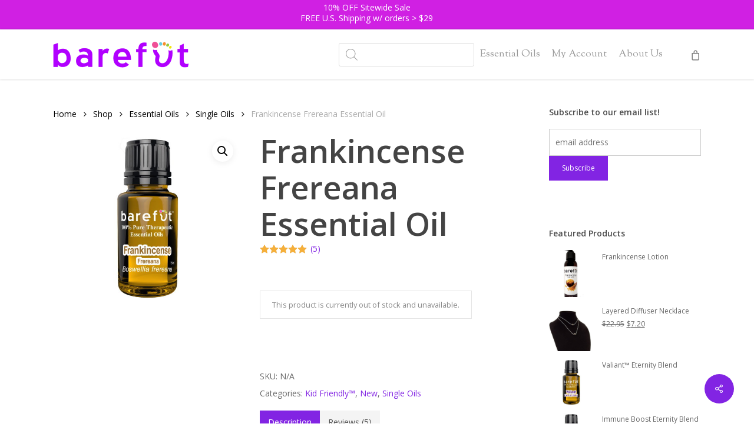

--- FILE ---
content_type: text/html; charset=UTF-8
request_url: https://barefut.com/shop/frankincense-frereana-essential-oil/
body_size: 47511
content:
<!doctype html>
<html lang="en-US" class="no-js">
<head>
	<meta charset="UTF-8">
	<meta name="viewport" content="width=device-width, initial-scale=1, maximum-scale=1, user-scalable=0" /><link rel="shortcut icon" href="https://barefut.com/wp-content/uploads/favicon.png" />
<!--Plugin Global Hide Admin Tool Bar Active-->

<!-- This website is patched against a big problem not solved from WordPress 3.3+ to date -->

<title>Frankincense Frereana Essential Oil &#8211; Barefut Essential Oils</title>
<meta name='robots' content='max-image-preview:large' />
	<style>img:is([sizes="auto" i], [sizes^="auto," i]) { contain-intrinsic-size: 3000px 1500px }</style>
	
<!-- Google Tag Manager for WordPress by gtm4wp.com -->
<script data-cfasync="false" data-pagespeed-no-defer>
	var gtm4wp_datalayer_name = "dataLayer";
	var dataLayer = dataLayer || [];
</script>
<!-- End Google Tag Manager for WordPress by gtm4wp.com --><link rel='dns-prefetch' href='//www.googletagmanager.com' />
<link rel='dns-prefetch' href='//static.leaddyno.com' />
<link rel='dns-prefetch' href='//capi-automation.s3.us-east-2.amazonaws.com' />
<link rel='dns-prefetch' href='//fonts.googleapis.com' />
<link rel="alternate" type="application/rss+xml" title="Barefut Essential Oils &raquo; Feed" href="https://barefut.com/feed/" />
<link rel="alternate" type="application/rss+xml" title="Barefut Essential Oils &raquo; Comments Feed" href="https://barefut.com/comments/feed/" />
<script type="text/javascript">
/* <![CDATA[ */
window._wpemojiSettings = {"baseUrl":"https:\/\/s.w.org\/images\/core\/emoji\/16.0.1\/72x72\/","ext":".png","svgUrl":"https:\/\/s.w.org\/images\/core\/emoji\/16.0.1\/svg\/","svgExt":".svg","source":{"concatemoji":"https:\/\/barefut.com\/wp-includes\/js\/wp-emoji-release.min.js?ver=6.8.3"}};
/*! This file is auto-generated */
!function(s,n){var o,i,e;function c(e){try{var t={supportTests:e,timestamp:(new Date).valueOf()};sessionStorage.setItem(o,JSON.stringify(t))}catch(e){}}function p(e,t,n){e.clearRect(0,0,e.canvas.width,e.canvas.height),e.fillText(t,0,0);var t=new Uint32Array(e.getImageData(0,0,e.canvas.width,e.canvas.height).data),a=(e.clearRect(0,0,e.canvas.width,e.canvas.height),e.fillText(n,0,0),new Uint32Array(e.getImageData(0,0,e.canvas.width,e.canvas.height).data));return t.every(function(e,t){return e===a[t]})}function u(e,t){e.clearRect(0,0,e.canvas.width,e.canvas.height),e.fillText(t,0,0);for(var n=e.getImageData(16,16,1,1),a=0;a<n.data.length;a++)if(0!==n.data[a])return!1;return!0}function f(e,t,n,a){switch(t){case"flag":return n(e,"\ud83c\udff3\ufe0f\u200d\u26a7\ufe0f","\ud83c\udff3\ufe0f\u200b\u26a7\ufe0f")?!1:!n(e,"\ud83c\udde8\ud83c\uddf6","\ud83c\udde8\u200b\ud83c\uddf6")&&!n(e,"\ud83c\udff4\udb40\udc67\udb40\udc62\udb40\udc65\udb40\udc6e\udb40\udc67\udb40\udc7f","\ud83c\udff4\u200b\udb40\udc67\u200b\udb40\udc62\u200b\udb40\udc65\u200b\udb40\udc6e\u200b\udb40\udc67\u200b\udb40\udc7f");case"emoji":return!a(e,"\ud83e\udedf")}return!1}function g(e,t,n,a){var r="undefined"!=typeof WorkerGlobalScope&&self instanceof WorkerGlobalScope?new OffscreenCanvas(300,150):s.createElement("canvas"),o=r.getContext("2d",{willReadFrequently:!0}),i=(o.textBaseline="top",o.font="600 32px Arial",{});return e.forEach(function(e){i[e]=t(o,e,n,a)}),i}function t(e){var t=s.createElement("script");t.src=e,t.defer=!0,s.head.appendChild(t)}"undefined"!=typeof Promise&&(o="wpEmojiSettingsSupports",i=["flag","emoji"],n.supports={everything:!0,everythingExceptFlag:!0},e=new Promise(function(e){s.addEventListener("DOMContentLoaded",e,{once:!0})}),new Promise(function(t){var n=function(){try{var e=JSON.parse(sessionStorage.getItem(o));if("object"==typeof e&&"number"==typeof e.timestamp&&(new Date).valueOf()<e.timestamp+604800&&"object"==typeof e.supportTests)return e.supportTests}catch(e){}return null}();if(!n){if("undefined"!=typeof Worker&&"undefined"!=typeof OffscreenCanvas&&"undefined"!=typeof URL&&URL.createObjectURL&&"undefined"!=typeof Blob)try{var e="postMessage("+g.toString()+"("+[JSON.stringify(i),f.toString(),p.toString(),u.toString()].join(",")+"));",a=new Blob([e],{type:"text/javascript"}),r=new Worker(URL.createObjectURL(a),{name:"wpTestEmojiSupports"});return void(r.onmessage=function(e){c(n=e.data),r.terminate(),t(n)})}catch(e){}c(n=g(i,f,p,u))}t(n)}).then(function(e){for(var t in e)n.supports[t]=e[t],n.supports.everything=n.supports.everything&&n.supports[t],"flag"!==t&&(n.supports.everythingExceptFlag=n.supports.everythingExceptFlag&&n.supports[t]);n.supports.everythingExceptFlag=n.supports.everythingExceptFlag&&!n.supports.flag,n.DOMReady=!1,n.readyCallback=function(){n.DOMReady=!0}}).then(function(){return e}).then(function(){var e;n.supports.everything||(n.readyCallback(),(e=n.source||{}).concatemoji?t(e.concatemoji):e.wpemoji&&e.twemoji&&(t(e.twemoji),t(e.wpemoji)))}))}((window,document),window._wpemojiSettings);
/* ]]> */
</script>
<script>function cpLoadCSS(e,t,n){"use strict";var i=window.document.createElement("link"),o=t||window.document.getElementsByTagName("script")[0];return i.rel="stylesheet",i.href=e,i.media="only x",o.parentNode.insertBefore(i,o),setTimeout(function(){i.media=n||"all"}),i}</script><style>.cp-popup-container .cpro-overlay,.cp-popup-container .cp-popup-wrapper{opacity:0;visibility:hidden;display:none}</style><link rel='stylesheet' id='wc-authorize-net-cim-credit-card-checkout-block-css' href='https://barefut.com/wp-content/plugins/woocommerce-gateway-authorize-net-cim/assets/css/blocks/wc-authorize-net-cim-checkout-block.css?ver=3.10.13' type='text/css' media='all' />
<link rel='stylesheet' id='wc-authorize-net-cim-echeck-checkout-block-css' href='https://barefut.com/wp-content/plugins/woocommerce-gateway-authorize-net-cim/assets/css/blocks/wc-authorize-net-cim-checkout-block.css?ver=3.10.13' type='text/css' media='all' />
<link rel='stylesheet' id='wc-points-and-rewards-blocks-integration-css' href='https://barefut.com/wp-content/plugins/woocommerce-points-and-rewards/build/style-index.css?ver=1.18.19' type='text/css' media='all' />
<style id='wp-emoji-styles-inline-css' type='text/css'>

	img.wp-smiley, img.emoji {
		display: inline !important;
		border: none !important;
		box-shadow: none !important;
		height: 1em !important;
		width: 1em !important;
		margin: 0 0.07em !important;
		vertical-align: -0.1em !important;
		background: none !important;
		padding: 0 !important;
	}
</style>
<link rel='stylesheet' id='wp-block-library-css' href='https://barefut.com/wp-includes/css/dist/block-library/style.min.css?ver=6.8.3' type='text/css' media='all' />
<link rel='stylesheet' id='amazon-payments-advanced-blocks-log-out-banner-css' href='https://barefut.com/wp-content/plugins/woocommerce-gateway-amazon-payments-advanced/build/js/blocks/log-out-banner/style-index.css?ver=7b7a8388c5cd363f116c' type='text/css' media='all' />
<style id='global-styles-inline-css' type='text/css'>
:root{--wp--preset--aspect-ratio--square: 1;--wp--preset--aspect-ratio--4-3: 4/3;--wp--preset--aspect-ratio--3-4: 3/4;--wp--preset--aspect-ratio--3-2: 3/2;--wp--preset--aspect-ratio--2-3: 2/3;--wp--preset--aspect-ratio--16-9: 16/9;--wp--preset--aspect-ratio--9-16: 9/16;--wp--preset--color--black: #000000;--wp--preset--color--cyan-bluish-gray: #abb8c3;--wp--preset--color--white: #ffffff;--wp--preset--color--pale-pink: #f78da7;--wp--preset--color--vivid-red: #cf2e2e;--wp--preset--color--luminous-vivid-orange: #ff6900;--wp--preset--color--luminous-vivid-amber: #fcb900;--wp--preset--color--light-green-cyan: #7bdcb5;--wp--preset--color--vivid-green-cyan: #00d084;--wp--preset--color--pale-cyan-blue: #8ed1fc;--wp--preset--color--vivid-cyan-blue: #0693e3;--wp--preset--color--vivid-purple: #9b51e0;--wp--preset--gradient--vivid-cyan-blue-to-vivid-purple: linear-gradient(135deg,rgba(6,147,227,1) 0%,rgb(155,81,224) 100%);--wp--preset--gradient--light-green-cyan-to-vivid-green-cyan: linear-gradient(135deg,rgb(122,220,180) 0%,rgb(0,208,130) 100%);--wp--preset--gradient--luminous-vivid-amber-to-luminous-vivid-orange: linear-gradient(135deg,rgba(252,185,0,1) 0%,rgba(255,105,0,1) 100%);--wp--preset--gradient--luminous-vivid-orange-to-vivid-red: linear-gradient(135deg,rgba(255,105,0,1) 0%,rgb(207,46,46) 100%);--wp--preset--gradient--very-light-gray-to-cyan-bluish-gray: linear-gradient(135deg,rgb(238,238,238) 0%,rgb(169,184,195) 100%);--wp--preset--gradient--cool-to-warm-spectrum: linear-gradient(135deg,rgb(74,234,220) 0%,rgb(151,120,209) 20%,rgb(207,42,186) 40%,rgb(238,44,130) 60%,rgb(251,105,98) 80%,rgb(254,248,76) 100%);--wp--preset--gradient--blush-light-purple: linear-gradient(135deg,rgb(255,206,236) 0%,rgb(152,150,240) 100%);--wp--preset--gradient--blush-bordeaux: linear-gradient(135deg,rgb(254,205,165) 0%,rgb(254,45,45) 50%,rgb(107,0,62) 100%);--wp--preset--gradient--luminous-dusk: linear-gradient(135deg,rgb(255,203,112) 0%,rgb(199,81,192) 50%,rgb(65,88,208) 100%);--wp--preset--gradient--pale-ocean: linear-gradient(135deg,rgb(255,245,203) 0%,rgb(182,227,212) 50%,rgb(51,167,181) 100%);--wp--preset--gradient--electric-grass: linear-gradient(135deg,rgb(202,248,128) 0%,rgb(113,206,126) 100%);--wp--preset--gradient--midnight: linear-gradient(135deg,rgb(2,3,129) 0%,rgb(40,116,252) 100%);--wp--preset--font-size--small: 13px;--wp--preset--font-size--medium: 20px;--wp--preset--font-size--large: 36px;--wp--preset--font-size--x-large: 42px;--wp--preset--spacing--20: 0.44rem;--wp--preset--spacing--30: 0.67rem;--wp--preset--spacing--40: 1rem;--wp--preset--spacing--50: 1.5rem;--wp--preset--spacing--60: 2.25rem;--wp--preset--spacing--70: 3.38rem;--wp--preset--spacing--80: 5.06rem;--wp--preset--shadow--natural: 6px 6px 9px rgba(0, 0, 0, 0.2);--wp--preset--shadow--deep: 12px 12px 50px rgba(0, 0, 0, 0.4);--wp--preset--shadow--sharp: 6px 6px 0px rgba(0, 0, 0, 0.2);--wp--preset--shadow--outlined: 6px 6px 0px -3px rgba(255, 255, 255, 1), 6px 6px rgba(0, 0, 0, 1);--wp--preset--shadow--crisp: 6px 6px 0px rgba(0, 0, 0, 1);}:root { --wp--style--global--content-size: 1300px;--wp--style--global--wide-size: 1300px; }:where(body) { margin: 0; }.wp-site-blocks > .alignleft { float: left; margin-right: 2em; }.wp-site-blocks > .alignright { float: right; margin-left: 2em; }.wp-site-blocks > .aligncenter { justify-content: center; margin-left: auto; margin-right: auto; }:where(.is-layout-flex){gap: 0.5em;}:where(.is-layout-grid){gap: 0.5em;}.is-layout-flow > .alignleft{float: left;margin-inline-start: 0;margin-inline-end: 2em;}.is-layout-flow > .alignright{float: right;margin-inline-start: 2em;margin-inline-end: 0;}.is-layout-flow > .aligncenter{margin-left: auto !important;margin-right: auto !important;}.is-layout-constrained > .alignleft{float: left;margin-inline-start: 0;margin-inline-end: 2em;}.is-layout-constrained > .alignright{float: right;margin-inline-start: 2em;margin-inline-end: 0;}.is-layout-constrained > .aligncenter{margin-left: auto !important;margin-right: auto !important;}.is-layout-constrained > :where(:not(.alignleft):not(.alignright):not(.alignfull)){max-width: var(--wp--style--global--content-size);margin-left: auto !important;margin-right: auto !important;}.is-layout-constrained > .alignwide{max-width: var(--wp--style--global--wide-size);}body .is-layout-flex{display: flex;}.is-layout-flex{flex-wrap: wrap;align-items: center;}.is-layout-flex > :is(*, div){margin: 0;}body .is-layout-grid{display: grid;}.is-layout-grid > :is(*, div){margin: 0;}body{padding-top: 0px;padding-right: 0px;padding-bottom: 0px;padding-left: 0px;}:root :where(.wp-element-button, .wp-block-button__link){background-color: #32373c;border-width: 0;color: #fff;font-family: inherit;font-size: inherit;line-height: inherit;padding: calc(0.667em + 2px) calc(1.333em + 2px);text-decoration: none;}.has-black-color{color: var(--wp--preset--color--black) !important;}.has-cyan-bluish-gray-color{color: var(--wp--preset--color--cyan-bluish-gray) !important;}.has-white-color{color: var(--wp--preset--color--white) !important;}.has-pale-pink-color{color: var(--wp--preset--color--pale-pink) !important;}.has-vivid-red-color{color: var(--wp--preset--color--vivid-red) !important;}.has-luminous-vivid-orange-color{color: var(--wp--preset--color--luminous-vivid-orange) !important;}.has-luminous-vivid-amber-color{color: var(--wp--preset--color--luminous-vivid-amber) !important;}.has-light-green-cyan-color{color: var(--wp--preset--color--light-green-cyan) !important;}.has-vivid-green-cyan-color{color: var(--wp--preset--color--vivid-green-cyan) !important;}.has-pale-cyan-blue-color{color: var(--wp--preset--color--pale-cyan-blue) !important;}.has-vivid-cyan-blue-color{color: var(--wp--preset--color--vivid-cyan-blue) !important;}.has-vivid-purple-color{color: var(--wp--preset--color--vivid-purple) !important;}.has-black-background-color{background-color: var(--wp--preset--color--black) !important;}.has-cyan-bluish-gray-background-color{background-color: var(--wp--preset--color--cyan-bluish-gray) !important;}.has-white-background-color{background-color: var(--wp--preset--color--white) !important;}.has-pale-pink-background-color{background-color: var(--wp--preset--color--pale-pink) !important;}.has-vivid-red-background-color{background-color: var(--wp--preset--color--vivid-red) !important;}.has-luminous-vivid-orange-background-color{background-color: var(--wp--preset--color--luminous-vivid-orange) !important;}.has-luminous-vivid-amber-background-color{background-color: var(--wp--preset--color--luminous-vivid-amber) !important;}.has-light-green-cyan-background-color{background-color: var(--wp--preset--color--light-green-cyan) !important;}.has-vivid-green-cyan-background-color{background-color: var(--wp--preset--color--vivid-green-cyan) !important;}.has-pale-cyan-blue-background-color{background-color: var(--wp--preset--color--pale-cyan-blue) !important;}.has-vivid-cyan-blue-background-color{background-color: var(--wp--preset--color--vivid-cyan-blue) !important;}.has-vivid-purple-background-color{background-color: var(--wp--preset--color--vivid-purple) !important;}.has-black-border-color{border-color: var(--wp--preset--color--black) !important;}.has-cyan-bluish-gray-border-color{border-color: var(--wp--preset--color--cyan-bluish-gray) !important;}.has-white-border-color{border-color: var(--wp--preset--color--white) !important;}.has-pale-pink-border-color{border-color: var(--wp--preset--color--pale-pink) !important;}.has-vivid-red-border-color{border-color: var(--wp--preset--color--vivid-red) !important;}.has-luminous-vivid-orange-border-color{border-color: var(--wp--preset--color--luminous-vivid-orange) !important;}.has-luminous-vivid-amber-border-color{border-color: var(--wp--preset--color--luminous-vivid-amber) !important;}.has-light-green-cyan-border-color{border-color: var(--wp--preset--color--light-green-cyan) !important;}.has-vivid-green-cyan-border-color{border-color: var(--wp--preset--color--vivid-green-cyan) !important;}.has-pale-cyan-blue-border-color{border-color: var(--wp--preset--color--pale-cyan-blue) !important;}.has-vivid-cyan-blue-border-color{border-color: var(--wp--preset--color--vivid-cyan-blue) !important;}.has-vivid-purple-border-color{border-color: var(--wp--preset--color--vivid-purple) !important;}.has-vivid-cyan-blue-to-vivid-purple-gradient-background{background: var(--wp--preset--gradient--vivid-cyan-blue-to-vivid-purple) !important;}.has-light-green-cyan-to-vivid-green-cyan-gradient-background{background: var(--wp--preset--gradient--light-green-cyan-to-vivid-green-cyan) !important;}.has-luminous-vivid-amber-to-luminous-vivid-orange-gradient-background{background: var(--wp--preset--gradient--luminous-vivid-amber-to-luminous-vivid-orange) !important;}.has-luminous-vivid-orange-to-vivid-red-gradient-background{background: var(--wp--preset--gradient--luminous-vivid-orange-to-vivid-red) !important;}.has-very-light-gray-to-cyan-bluish-gray-gradient-background{background: var(--wp--preset--gradient--very-light-gray-to-cyan-bluish-gray) !important;}.has-cool-to-warm-spectrum-gradient-background{background: var(--wp--preset--gradient--cool-to-warm-spectrum) !important;}.has-blush-light-purple-gradient-background{background: var(--wp--preset--gradient--blush-light-purple) !important;}.has-blush-bordeaux-gradient-background{background: var(--wp--preset--gradient--blush-bordeaux) !important;}.has-luminous-dusk-gradient-background{background: var(--wp--preset--gradient--luminous-dusk) !important;}.has-pale-ocean-gradient-background{background: var(--wp--preset--gradient--pale-ocean) !important;}.has-electric-grass-gradient-background{background: var(--wp--preset--gradient--electric-grass) !important;}.has-midnight-gradient-background{background: var(--wp--preset--gradient--midnight) !important;}.has-small-font-size{font-size: var(--wp--preset--font-size--small) !important;}.has-medium-font-size{font-size: var(--wp--preset--font-size--medium) !important;}.has-large-font-size{font-size: var(--wp--preset--font-size--large) !important;}.has-x-large-font-size{font-size: var(--wp--preset--font-size--x-large) !important;}
:where(.wp-block-post-template.is-layout-flex){gap: 1.25em;}:where(.wp-block-post-template.is-layout-grid){gap: 1.25em;}
:where(.wp-block-columns.is-layout-flex){gap: 2em;}:where(.wp-block-columns.is-layout-grid){gap: 2em;}
:root :where(.wp-block-pullquote){font-size: 1.5em;line-height: 1.6;}
</style>
<link rel='stylesheet' id='salient-social-css' href='https://barefut.com/wp-content/plugins/salient-social/css/style.css?ver=1.2.5' type='text/css' media='all' />
<style id='salient-social-inline-css' type='text/css'>

  .sharing-default-minimal .nectar-love.loved,
  body .nectar-social[data-color-override="override"].fixed > a:before, 
  body .nectar-social[data-color-override="override"].fixed .nectar-social-inner a,
  .sharing-default-minimal .nectar-social[data-color-override="override"] .nectar-social-inner a:hover,
  .nectar-social.vertical[data-color-override="override"] .nectar-social-inner a:hover {
    background-color: #8224e3;
  }
  .nectar-social.hover .nectar-love.loved,
  .nectar-social.hover > .nectar-love-button a:hover,
  .nectar-social[data-color-override="override"].hover > div a:hover,
  #single-below-header .nectar-social[data-color-override="override"].hover > div a:hover,
  .nectar-social[data-color-override="override"].hover .share-btn:hover,
  .sharing-default-minimal .nectar-social[data-color-override="override"] .nectar-social-inner a {
    border-color: #8224e3;
  }
  #single-below-header .nectar-social.hover .nectar-love.loved i,
  #single-below-header .nectar-social.hover[data-color-override="override"] a:hover,
  #single-below-header .nectar-social.hover[data-color-override="override"] a:hover i,
  #single-below-header .nectar-social.hover .nectar-love-button a:hover i,
  .nectar-love:hover i,
  .hover .nectar-love:hover .total_loves,
  .nectar-love.loved i,
  .nectar-social.hover .nectar-love.loved .total_loves,
  .nectar-social.hover .share-btn:hover, 
  .nectar-social[data-color-override="override"].hover .nectar-social-inner a:hover,
  .nectar-social[data-color-override="override"].hover > div:hover span,
  .sharing-default-minimal .nectar-social[data-color-override="override"] .nectar-social-inner a:not(:hover) i,
  .sharing-default-minimal .nectar-social[data-color-override="override"] .nectar-social-inner a:not(:hover) {
    color: #8224e3;
  }
</style>
<link rel='stylesheet' id='font-awesome-site-css' href='https://barefut.com/wp-content/plugins/woo-reviews-by-wiremo/css/font-awesome.min.css?ver=screen' type='text/css' media='all' />
<link rel='stylesheet' id='wiremo-style-css-css' href='https://barefut.com/wp-content/plugins/woo-reviews-by-wiremo/css/style.css?ver=1' type='text/css' media='all' />
<link rel='stylesheet' id='wfg-styles-css' href='https://barefut.com/wp-content/plugins/woocommerce-multiple-free-gift-1.3.0/css/wfg-styles.css?ver=6.8.3' type='text/css' media='all' />
<link rel='stylesheet' id='wwpp_single_product_page_css-css' href='https://barefut.com/wp-content/plugins/woocommerce-wholesale-prices-premium/css/wwpp-single-product-page.css?ver=2.0.7' type='text/css' media='all' />
<link rel='stylesheet' id='photoswipe-css' href='https://barefut.com/wp-content/plugins/woocommerce/assets/css/photoswipe/photoswipe.min.css?ver=10.3.5' type='text/css' media='all' />
<link rel='stylesheet' id='photoswipe-default-skin-css' href='https://barefut.com/wp-content/plugins/woocommerce/assets/css/photoswipe/default-skin/default-skin.min.css?ver=10.3.5' type='text/css' media='all' />
<link rel='stylesheet' id='woocommerce-layout-css' href='https://barefut.com/wp-content/plugins/woocommerce/assets/css/woocommerce-layout.css?ver=10.3.5' type='text/css' media='all' />
<link rel='stylesheet' id='woocommerce-smallscreen-css' href='https://barefut.com/wp-content/plugins/woocommerce/assets/css/woocommerce-smallscreen.css?ver=10.3.5' type='text/css' media='only screen and (max-width: 768px)' />
<link rel='stylesheet' id='woocommerce-general-css' href='https://barefut.com/wp-content/plugins/woocommerce/assets/css/woocommerce.css?ver=10.3.5' type='text/css' media='all' />
<style id='woocommerce-inline-inline-css' type='text/css'>
.woocommerce form .form-row .required { visibility: visible; }
</style>
<script>document.addEventListener('DOMContentLoaded', function(event) {  if( typeof cpLoadCSS !== 'undefined' ) { cpLoadCSS('https://barefut.com/wp-content/plugins/convertpro/assets/modules/css/cp-popup.min.css?ver=1.8.6', 0, 'all'); } }); </script>
<link rel='stylesheet' id='gateway-css' href='https://barefut.com/wp-content/plugins/woocommerce-paypal-payments/modules/ppcp-button/assets/css/gateway.css?ver=3.3.0' type='text/css' media='all' />
<link rel='stylesheet' id='brands-styles-css' href='https://barefut.com/wp-content/plugins/woocommerce/assets/css/brands.css?ver=10.3.5' type='text/css' media='all' />
<link rel='stylesheet' id='dgwt-wcas-style-css' href='https://barefut.com/wp-content/plugins/ajax-search-for-woocommerce/assets/css/style.min.css?ver=1.32.0' type='text/css' media='all' />
<link rel='stylesheet' id='parent-style-css' href='https://barefut.com/wp-content/themes/salient/style.css?ver=6.8.3' type='text/css' media='all' />
<link rel='stylesheet' id='child-style-css' href='https://barefut.com/wp-content/themes/salient-child-oldapril2017/style.css?ver=6.8.3' type='text/css' media='all' />
<link rel='stylesheet' id='font-awesome-css' href='https://barefut.com/wp-content/plugins/elementor/assets/lib/font-awesome/css/font-awesome.min.css?ver=4.7.0' type='text/css' media='all' />
<link rel='stylesheet' id='salient-grid-system-css' href='https://barefut.com/wp-content/themes/salient/css/build/grid-system.css?ver=17.4.1' type='text/css' media='all' />
<link rel='stylesheet' id='main-styles-css' href='https://barefut.com/wp-content/themes/salient/css/build/style.css?ver=17.4.1' type='text/css' media='all' />
<link rel='stylesheet' id='nectar_default_font_open_sans-css' href='https://fonts.googleapis.com/css?family=Open+Sans%3A300%2C400%2C600%2C700&#038;subset=latin%2Clatin-ext' type='text/css' media='all' />
<link rel='stylesheet' id='responsive-css' href='https://barefut.com/wp-content/themes/salient/css/build/responsive.css?ver=17.4.1' type='text/css' media='all' />
<link rel='stylesheet' id='nectar-product-style-material-css' href='https://barefut.com/wp-content/themes/salient/css/build/third-party/woocommerce/product-style-material.css?ver=17.4.1' type='text/css' media='all' />
<link rel='stylesheet' id='woocommerce-css' href='https://barefut.com/wp-content/themes/salient/css/build/woocommerce.css?ver=17.4.1' type='text/css' media='all' />
<link rel='stylesheet' id='nectar-woocommerce-single-css' href='https://barefut.com/wp-content/themes/salient/css/build/third-party/woocommerce/product-single.css?ver=17.4.1' type='text/css' media='all' />
<link rel='stylesheet' id='skin-ascend-css' href='https://barefut.com/wp-content/themes/salient/css/build/ascend.css?ver=17.4.1' type='text/css' media='all' />
<link rel='stylesheet' id='salient-wp-menu-dynamic-css' href='https://barefut.com/wp-content/uploads/salient/menu-dynamic.css?ver=61141' type='text/css' media='all' />
<link rel='stylesheet' id='wrmr-font-awesome-css' href='https://barefut.com/wp-content/plugins/wp-reviews-by-wiremo/classes/../assets/css/font-awesome.min.css?ver=screen' type='text/css' media='all' />
<link rel='stylesheet' id='wrmr-style-css' href='https://barefut.com/wp-content/plugins/wp-reviews-by-wiremo/classes/../assets/css/style.css?ver=1' type='text/css' media='all' />
<link rel='stylesheet' id='dynamic-css-css' href='https://barefut.com/wp-content/themes/salient/css/salient-dynamic-styles.css?ver=39662' type='text/css' media='all' />
<style id='dynamic-css-inline-css' type='text/css'>
#header-space{background-color:#ffffff}@media only screen and (min-width:1000px){body #ajax-content-wrap.no-scroll{min-height:calc(100vh - 85px);height:calc(100vh - 85px)!important;}}@media only screen and (min-width:1000px){#page-header-wrap.fullscreen-header,#page-header-wrap.fullscreen-header #page-header-bg,html:not(.nectar-box-roll-loaded) .nectar-box-roll > #page-header-bg.fullscreen-header,.nectar_fullscreen_zoom_recent_projects,#nectar_fullscreen_rows:not(.afterLoaded) > div{height:calc(100vh - 84px);}.wpb_row.vc_row-o-full-height.top-level,.wpb_row.vc_row-o-full-height.top-level > .col.span_12{min-height:calc(100vh - 84px);}html:not(.nectar-box-roll-loaded) .nectar-box-roll > #page-header-bg.fullscreen-header{top:85px;}.nectar-slider-wrap[data-fullscreen="true"]:not(.loaded),.nectar-slider-wrap[data-fullscreen="true"]:not(.loaded) .swiper-container{height:calc(100vh - 83px)!important;}.admin-bar .nectar-slider-wrap[data-fullscreen="true"]:not(.loaded),.admin-bar .nectar-slider-wrap[data-fullscreen="true"]:not(.loaded) .swiper-container{height:calc(100vh - 83px - 32px)!important;}}.admin-bar[class*="page-template-template-no-header"] .wpb_row.vc_row-o-full-height.top-level,.admin-bar[class*="page-template-template-no-header"] .wpb_row.vc_row-o-full-height.top-level > .col.span_12{min-height:calc(100vh - 32px);}body[class*="page-template-template-no-header"] .wpb_row.vc_row-o-full-height.top-level,body[class*="page-template-template-no-header"] .wpb_row.vc_row-o-full-height.top-level > .col.span_12{min-height:100vh;}@media only screen and (max-width:999px){.using-mobile-browser #nectar_fullscreen_rows:not(.afterLoaded):not([data-mobile-disable="on"]) > div{height:calc(100vh - 100px);}.using-mobile-browser .wpb_row.vc_row-o-full-height.top-level,.using-mobile-browser .wpb_row.vc_row-o-full-height.top-level > .col.span_12,[data-permanent-transparent="1"].using-mobile-browser .wpb_row.vc_row-o-full-height.top-level,[data-permanent-transparent="1"].using-mobile-browser .wpb_row.vc_row-o-full-height.top-level > .col.span_12{min-height:calc(100vh - 100px);}html:not(.nectar-box-roll-loaded) .nectar-box-roll > #page-header-bg.fullscreen-header,.nectar_fullscreen_zoom_recent_projects,.nectar-slider-wrap[data-fullscreen="true"]:not(.loaded),.nectar-slider-wrap[data-fullscreen="true"]:not(.loaded) .swiper-container,#nectar_fullscreen_rows:not(.afterLoaded):not([data-mobile-disable="on"]) > div{height:calc(100vh - 47px);}.wpb_row.vc_row-o-full-height.top-level,.wpb_row.vc_row-o-full-height.top-level > .col.span_12{min-height:calc(100vh - 47px);}body[data-transparent-header="false"] #ajax-content-wrap.no-scroll{min-height:calc(100vh - 47px);height:calc(100vh - 47px);}}.post-type-archive-product.woocommerce .container-wrap,.tax-product_cat.woocommerce .container-wrap{background-color:#ffffff;}.woocommerce ul.products li.product.material,.woocommerce-page ul.products li.product.material{background-color:#ffffff;}.woocommerce ul.products li.product.minimal .product-wrap,.woocommerce ul.products li.product.minimal .background-color-expand,.woocommerce-page ul.products li.product.minimal .product-wrap,.woocommerce-page ul.products li.product.minimal .background-color-expand{background-color:#ffffff;}.screen-reader-text,.nectar-skip-to-content:not(:focus){border:0;clip:rect(1px,1px,1px,1px);clip-path:inset(50%);height:1px;margin:-1px;overflow:hidden;padding:0;position:absolute!important;width:1px;word-wrap:normal!important;}.row .col img:not([srcset]){width:auto;}.row .col img.img-with-animation.nectar-lazy:not([srcset]){width:100%;}
@media only screen and (min-width: 1000px) {
    .woocommerce.columns-4 ul.products li.product.material {
        width: 100%!important;
    }/* Fix product boxes on home page */
    .container-70per {
        max-width: 70%;
        margin: 0 auto;
    }/* Limit Page container to 70% */
    .single-product .post-area.span_9 .products.related .product, .single-product .post-area.span_9 .products.upsells .product {
        width: 31%!important;
    }
    .slide-out-widget-area-toggle.mobile-icon.slide-out-from-right {
    display: none !important;
    }/* Hides the burger menu on desktop view */
}

.woocommerce .material.product .product-wrap .product-add-to-cart {
    display:none!important;
}

@media only screen and (max-width: 999px) {
    body .woocommerce ul.products li.product.material {
        width: 100% !important;
    }
}

body {
    max-width: 100% !important;
    margin-top: 0 !important;
    padding-top: 0 !important;
}

.affiliate_discount .post-area.col.span_9 {
    width: 100% !important;
}

.woocommerce-product-gallery.woocommerce-product-gallery--with-images.images {
    opacity: 1 !important;
}

/*Fix search field getting covered by Top bar Promotion*/
@media only screen and (max-width: 999px) {
    #slide-out-widget-area .inner {
        margin-top: 52px !important;
    }
}

/**Gravity Forms Google reCAPTCHA**/
.grecaptcha-badge {
    visibility: hidden;
}
</style>
<link rel='stylesheet' id='salient-child-style-css' href='https://barefut.com/wp-content/themes/salient-child-oldapril2017/style.css?ver=17.4.1' type='text/css' media='all' />
<link rel='stylesheet' id='redux-google-fonts-salient_redux-css' href='https://fonts.googleapis.com/css?family=Sorts+Mill+Goudy&#038;ver=6.8.3' type='text/css' media='all' />
<script type="text/javascript" id="woocommerce-google-analytics-integration-gtag-js-after">
/* <![CDATA[ */
/* Google Analytics for WooCommerce (gtag.js) */
					window.dataLayer = window.dataLayer || [];
					function gtag(){dataLayer.push(arguments);}
					// Set up default consent state.
					for ( const mode of [{"analytics_storage":"denied","ad_storage":"denied","ad_user_data":"denied","ad_personalization":"denied","region":["AT","BE","BG","HR","CY","CZ","DK","EE","FI","FR","DE","GR","HU","IS","IE","IT","LV","LI","LT","LU","MT","NL","NO","PL","PT","RO","SK","SI","ES","SE","GB","CH"]}] || [] ) {
						gtag( "consent", "default", { "wait_for_update": 500, ...mode } );
					}
					gtag("js", new Date());
					gtag("set", "developer_id.dOGY3NW", true);
					gtag("config", "G-CMJBMDHKR9", {"track_404":true,"allow_google_signals":true,"logged_in":false,"linker":{"domains":[],"allow_incoming":false},"custom_map":{"dimension1":"logged_in"}});
/* ]]> */
</script>
<script type="text/javascript" src="https://barefut.com/wp-includes/js/jquery/jquery.min.js?ver=3.7.1" id="jquery-core-js"></script>
<script type="text/javascript" src="https://barefut.com/wp-includes/js/jquery/jquery-migrate.min.js?ver=3.4.1" id="jquery-migrate-js"></script>
<script type="text/javascript" id="tt4b_ajax_script-js-extra">
/* <![CDATA[ */
var tt4b_script_vars = {"pixel_code":"CH6K7URC77U43FMF62T0","currency":"USD","country":"","advanced_matching":"1"};
/* ]]> */
</script>
<script type="text/javascript" src="https://barefut.com/wp-content/plugins/tiktok-for-woocommerce/admin/js/ajaxSnippet.js?ver=v1" id="tt4b_ajax_script-js"></script>
<script type="text/javascript" src="https://barefut.com/wp-content/plugins/woocommerce-multiple-free-gift-1.3.0/js/wfg-scripts.js?ver=6.8.3" id="wfg-scripts-js"></script>
<script type="text/javascript" src="https://barefut.com/wp-content/plugins/woocommerce/assets/js/zoom/jquery.zoom.min.js?ver=1.7.21-wc.10.3.5" id="wc-zoom-js" defer="defer" data-wp-strategy="defer"></script>
<script type="text/javascript" src="https://barefut.com/wp-content/plugins/woocommerce/assets/js/flexslider/jquery.flexslider.min.js?ver=2.7.2-wc.10.3.5" id="wc-flexslider-js" defer="defer" data-wp-strategy="defer"></script>
<script type="text/javascript" src="https://barefut.com/wp-content/plugins/woocommerce/assets/js/photoswipe/photoswipe.min.js?ver=4.1.1-wc.10.3.5" id="wc-photoswipe-js" defer="defer" data-wp-strategy="defer"></script>
<script type="text/javascript" src="https://barefut.com/wp-content/plugins/woocommerce/assets/js/photoswipe/photoswipe-ui-default.min.js?ver=4.1.1-wc.10.3.5" id="wc-photoswipe-ui-default-js" defer="defer" data-wp-strategy="defer"></script>
<script type="text/javascript" id="wc-single-product-js-extra">
/* <![CDATA[ */
var wc_single_product_params = {"i18n_required_rating_text":"Please select a rating","i18n_rating_options":["1 of 5 stars","2 of 5 stars","3 of 5 stars","4 of 5 stars","5 of 5 stars"],"i18n_product_gallery_trigger_text":"View full-screen image gallery","review_rating_required":"yes","flexslider":{"rtl":false,"animation":"slide","smoothHeight":true,"directionNav":false,"controlNav":"thumbnails","slideshow":false,"animationSpeed":500,"animationLoop":false,"allowOneSlide":false},"zoom_enabled":"1","zoom_options":[],"photoswipe_enabled":"1","photoswipe_options":{"shareEl":false,"closeOnScroll":false,"history":false,"hideAnimationDuration":0,"showAnimationDuration":0},"flexslider_enabled":"1"};
/* ]]> */
</script>
<script type="text/javascript" src="https://barefut.com/wp-content/plugins/woocommerce/assets/js/frontend/single-product.min.js?ver=10.3.5" id="wc-single-product-js" defer="defer" data-wp-strategy="defer"></script>
<script type="text/javascript" src="https://barefut.com/wp-content/plugins/woocommerce/assets/js/jquery-blockui/jquery.blockUI.min.js?ver=2.7.0-wc.10.3.5" id="wc-jquery-blockui-js" defer="defer" data-wp-strategy="defer"></script>
<script type="text/javascript" src="https://barefut.com/wp-content/plugins/woocommerce/assets/js/js-cookie/js.cookie.min.js?ver=2.1.4-wc.10.3.5" id="wc-js-cookie-js" defer="defer" data-wp-strategy="defer"></script>
<script type="text/javascript" id="woocommerce-js-extra">
/* <![CDATA[ */
var woocommerce_params = {"ajax_url":"\/wp-admin\/admin-ajax.php","wc_ajax_url":"\/?wc-ajax=%%endpoint%%","i18n_password_show":"Show password","i18n_password_hide":"Hide password"};
/* ]]> */
</script>
<script type="text/javascript" src="https://barefut.com/wp-content/plugins/woocommerce/assets/js/frontend/woocommerce.min.js?ver=10.3.5" id="woocommerce-js" defer="defer" data-wp-strategy="defer"></script>
<script type="text/javascript" id="WCPAY_ASSETS-js-extra">
/* <![CDATA[ */
var wcpayAssets = {"url":"https:\/\/barefut.com\/wp-content\/plugins\/woocommerce-payments\/dist\/"};
/* ]]> */
</script>
<script></script><link rel="https://api.w.org/" href="https://barefut.com/wp-json/" /><link rel="alternate" title="JSON" type="application/json" href="https://barefut.com/wp-json/wp/v2/product/318173" /><link rel="EditURI" type="application/rsd+xml" title="RSD" href="https://barefut.com/xmlrpc.php?rsd" />
<meta name="generator" content="WordPress 6.8.3" />
<meta name="generator" content="WooCommerce 10.3.5" />
<link rel="canonical" href="https://barefut.com/shop/frankincense-frereana-essential-oil/" />
<link rel='shortlink' href='https://barefut.com/?p=318173' />
<link rel="alternate" title="oEmbed (JSON)" type="application/json+oembed" href="https://barefut.com/wp-json/oembed/1.0/embed?url=https%3A%2F%2Fbarefut.com%2Fshop%2Ffrankincense-frereana-essential-oil%2F" />
<link rel="alternate" title="oEmbed (XML)" type="text/xml+oembed" href="https://barefut.com/wp-json/oembed/1.0/embed?url=https%3A%2F%2Fbarefut.com%2Fshop%2Ffrankincense-frereana-essential-oil%2F&#038;format=xml" />
<meta name="wwp" content="yes" />
<!-- Google Tag Manager for WordPress by gtm4wp.com -->
<!-- GTM Container placement set to footer -->
<script data-cfasync="false" data-pagespeed-no-defer type="text/javascript">
	var dataLayer_content = {"pagePostType":"product","pagePostType2":"single-product","pagePostAuthor":"barefut"};
	dataLayer.push( dataLayer_content );
</script>
<script data-cfasync="false" data-pagespeed-no-defer type="text/javascript">
(function(w,d,s,l,i){w[l]=w[l]||[];w[l].push({'gtm.start':
new Date().getTime(),event:'gtm.js'});var f=d.getElementsByTagName(s)[0],
j=d.createElement(s),dl=l!='dataLayer'?'&l='+l:'';j.async=true;j.src=
'//www.googletagmanager.com/gtm.js?id='+i+dl;f.parentNode.insertBefore(j,f);
})(window,document,'script','dataLayer','GTM-W92BNS6');
</script>
<!-- End Google Tag Manager for WordPress by gtm4wp.com -->		<style>
			.dgwt-wcas-ico-magnifier,.dgwt-wcas-ico-magnifier-handler{max-width:20px}.dgwt-wcas-search-wrapp{max-width:600px}		</style>
		<script type="text/javascript"> var root = document.getElementsByTagName( "html" )[0]; root.setAttribute( "class", "js" ); </script>	<noscript><style>.woocommerce-product-gallery{ opacity: 1 !important; }</style></noscript>
	<meta name="generator" content="Elementor 3.33.1; features: additional_custom_breakpoints; settings: css_print_method-external, google_font-enabled, font_display-auto">
        <script type="text/javascript">
            var ajaxurl = 'https://barefut.com/wp-admin/admin-ajax.php';
        </script>
        			<script  type="text/javascript">
				!function(f,b,e,v,n,t,s){if(f.fbq)return;n=f.fbq=function(){n.callMethod?
					n.callMethod.apply(n,arguments):n.queue.push(arguments)};if(!f._fbq)f._fbq=n;
					n.push=n;n.loaded=!0;n.version='2.0';n.queue=[];t=b.createElement(e);t.async=!0;
					t.src=v;s=b.getElementsByTagName(e)[0];s.parentNode.insertBefore(t,s)}(window,
					document,'script','https://connect.facebook.net/en_US/fbevents.js');
			</script>
			<!-- WooCommerce Facebook Integration Begin -->
			<script  type="text/javascript">

				fbq('init', '1511552002437043', {}, {
    "agent": "woocommerce_6-10.3.5-3.5.14"
});

				document.addEventListener( 'DOMContentLoaded', function() {
					// Insert placeholder for events injected when a product is added to the cart through AJAX.
					document.body.insertAdjacentHTML( 'beforeend', '<div class=\"wc-facebook-pixel-event-placeholder\"></div>' );
				}, false );

			</script>
			<!-- WooCommerce Facebook Integration End -->
			<style>
				.wc-block-cart-items .wc-block-cart-items__row.is-free-gift-product .wc-block-components-quantity-selector,
				.wc-block-cart-items .wc-block-cart-items__row.is-free-gift-product .wc-block-number-format-container {
					display: none;
				}
			</style><style>
				.wc-block-cart-items .wc-block-cart-items__row.is-free-gift-product .wc-block-components-quantity-selector,
				.wc-block-cart-items .wc-block-cart-items__row.is-free-gift-product .wc-block-number-format-container {
					display: none;
				}
			</style><style>
				.wc-block-cart-items .wc-block-cart-items__row.is-free-gift-product .wc-block-components-quantity-selector,
				.wc-block-cart-items .wc-block-cart-items__row.is-free-gift-product .wc-block-number-format-container {
					display: none;
				}
			</style>			<style>
				.e-con.e-parent:nth-of-type(n+4):not(.e-lazyloaded):not(.e-no-lazyload),
				.e-con.e-parent:nth-of-type(n+4):not(.e-lazyloaded):not(.e-no-lazyload) * {
					background-image: none !important;
				}
				@media screen and (max-height: 1024px) {
					.e-con.e-parent:nth-of-type(n+3):not(.e-lazyloaded):not(.e-no-lazyload),
					.e-con.e-parent:nth-of-type(n+3):not(.e-lazyloaded):not(.e-no-lazyload) * {
						background-image: none !important;
					}
				}
				@media screen and (max-height: 640px) {
					.e-con.e-parent:nth-of-type(n+2):not(.e-lazyloaded):not(.e-no-lazyload),
					.e-con.e-parent:nth-of-type(n+2):not(.e-lazyloaded):not(.e-no-lazyload) * {
						background-image: none !important;
					}
				}
			</style>
			<meta name="generator" content="Powered by WPBakery Page Builder - drag and drop page builder for WordPress."/>
		<style type="text/css" id="wp-custom-css">
			.tagged_as {
display: none !important;
}

.product_meta .tagged_as {
display:none;
}

header#top .span_9 >.slide-out-widget-area-toggle {
	    display: inline-block;
}

.woocommerce-error a {
    color: white;
    text-decoration: underline;
}

/* tweaks for the Convert Pro top bar */
#header-outer { top: auto!important; }
#cp_heading-1-267565 p a { color: white!important; text-decoration: underline; }

		</style>
		<noscript><style> .wpb_animate_when_almost_visible { opacity: 1; }</style></noscript></head><body class="wp-singular product-template-default single single-product postid-318173 wp-theme-salient wp-child-theme-salient-child-oldapril2017 theme-salient woocommerce woocommerce-page woocommerce-no-js cp_aff_false ascend wpb-js-composer js-comp-ver-7.6 vc_responsive elementor-default elementor-kit-287778" data-footer-reveal="false" data-footer-reveal-shadow="none" data-header-format="default" data-body-border="off" data-boxed-style="" data-header-breakpoint="1000" data-dropdown-style="minimal" data-cae="linear" data-cad="400" data-megamenu-width="contained" data-aie="none" data-ls="magnific" data-apte="standard" data-hhun="0" data-fancy-form-rcs="default" data-form-style="default" data-form-submit="regular" data-is="minimal" data-button-style="default" data-user-account-button="false" data-flex-cols="true" data-col-gap="default" data-header-inherit-rc="false" data-header-search="false" data-animated-anchors="false" data-ajax-transitions="false" data-full-width-header="false" data-slide-out-widget-area="true" data-slide-out-widget-area-style="slide-out-from-right" data-user-set-ocm="off" data-loading-animation="none" data-bg-header="false" data-responsive="1" data-ext-responsive="true" data-ext-padding="90" data-header-resize="1" data-header-color="light" data-cart="true" data-remove-m-parallax="" data-remove-m-video-bgs="" data-m-animate="0" data-force-header-trans-color="light" data-smooth-scrolling="0" data-permanent-transparent="false" >
	
	<script type="text/javascript">
	 (function(window, document) {

		document.documentElement.classList.remove("no-js");

		if(navigator.userAgent.match(/(Android|iPod|iPhone|iPad|BlackBerry|IEMobile|Opera Mini)/)) {
			document.body.className += " using-mobile-browser mobile ";
		}
		if(navigator.userAgent.match(/Mac/) && navigator.maxTouchPoints && navigator.maxTouchPoints > 2) {
			document.body.className += " using-ios-device ";
		}

		if( !("ontouchstart" in window) ) {

			var body = document.querySelector("body");
			var winW = window.innerWidth;
			var bodyW = body.clientWidth;

			if (winW > bodyW + 4) {
				body.setAttribute("style", "--scroll-bar-w: " + (winW - bodyW - 4) + "px");
			} else {
				body.setAttribute("style", "--scroll-bar-w: 0px");
			}
		}

	 })(window, document);
   </script><a href="#ajax-content-wrap" class="nectar-skip-to-content">Skip to main content</a>	
	<div id="header-space"  data-header-mobile-fixed='1'></div> 
	
		<div id="header-outer" data-has-menu="true" data-has-buttons="yes" data-header-button_style="default" data-using-pr-menu="false" data-mobile-fixed="1" data-ptnm="false" data-lhe="default" data-user-set-bg="#ffffff" data-format="default" data-permanent-transparent="false" data-megamenu-rt="0" data-remove-fixed="0" data-header-resize="1" data-cart="true" data-transparency-option="" data-box-shadow="small" data-shrink-num="5" data-using-secondary="0" data-using-logo="1" data-logo-height="45" data-m-logo-height="24" data-padding="20" data-full-width="false" data-condense="false" >
		
<header id="top" role="banner" aria-label="Main Menu">
	<div class="container">
		<div class="row">
			<div class="col span_3">
								<a id="logo" href="https://barefut.com" data-supplied-ml-starting-dark="false" data-supplied-ml-starting="false" data-supplied-ml="false" >
					<img class="stnd skip-lazy default-logo dark-version" width="231" height="45" alt="Barefut Essential Oils" src="https://barefut.com/wp-content/uploads/barefut-lpurple-231-45.png" srcset="https://barefut.com/wp-content/uploads/barefut-lpurple-231-45.png 1x, https://barefut.com/wp-content/uploads/barefut-lpurple-462-90.png 2x" />				</a>
							</div><!--/span_3-->

			<div class="col span_9 col_last">
									<div class="nectar-mobile-only mobile-header"><div class="inner"></div></div>
				
						<a id="mobile-cart-link" aria-label="Cart" data-cart-style="dropdown" href="https://barefut.com/cart/"><i class="icon-salient-cart"></i><div class="cart-wrap"><span>0 </span></div></a>
															<div class="slide-out-widget-area-toggle mobile-icon slide-out-from-right" data-custom-color="false" data-icon-animation="simple-transform">
						<div> <a href="#slide-out-widget-area" role="button" aria-label="Navigation Menu" aria-expanded="false" class="closed">
							<span class="screen-reader-text">Menu</span><span aria-hidden="true"> <i class="lines-button x2"> <i class="lines"></i> </i> </span>						</a></div>
					</div>
				
									<nav aria-label="Main Menu">
													<ul class="sf-menu">
								<li id="menu-item-118113" class="menu-item menu-item-type-gs_sim menu-item-object-gs_sim nectar-regular-menu-item menu-item-118113"><div  class="dgwt-wcas-search-wrapp dgwt-wcas-no-submit woocommerce dgwt-wcas-style-solaris js-dgwt-wcas-layout-classic dgwt-wcas-layout-classic js-dgwt-wcas-mobile-overlay-disabled">
		<form class="dgwt-wcas-search-form" role="search" action="https://barefut.com/" method="get">
		<div class="dgwt-wcas-sf-wrapp">
							<svg class="dgwt-wcas-ico-magnifier" xmlns="http://www.w3.org/2000/svg"
					 xmlns:xlink="http://www.w3.org/1999/xlink" x="0px" y="0px"
					 viewBox="0 0 51.539 51.361" xml:space="preserve">
		             <path 						 d="M51.539,49.356L37.247,35.065c3.273-3.74,5.272-8.623,5.272-13.983c0-11.742-9.518-21.26-21.26-21.26 S0,9.339,0,21.082s9.518,21.26,21.26,21.26c5.361,0,10.244-1.999,13.983-5.272l14.292,14.292L51.539,49.356z M2.835,21.082 c0-10.176,8.249-18.425,18.425-18.425s18.425,8.249,18.425,18.425S31.436,39.507,21.26,39.507S2.835,31.258,2.835,21.082z"/>
				</svg>
							<label class="screen-reader-text"
				   for="dgwt-wcas-search-input-1">Products search</label>

			<input id="dgwt-wcas-search-input-1"
				   type="search"
				   class="dgwt-wcas-search-input"
				   name="s"
				   value=""
				   placeholder=" "
				   autocomplete="off"
							/>
			<div class="dgwt-wcas-preloader"></div>

			<div class="dgwt-wcas-voice-search"></div>

			
			<input type="hidden" name="post_type" value="product"/>
			<input type="hidden" name="dgwt_wcas" value="1"/>

			
					</div>
	</form>
</div>
</li>
<li id="menu-item-48865" class="menu-item menu-item-type-custom menu-item-object-custom menu-item-has-children nectar-regular-menu-item menu-item-48865"><a title="Essential Oils" href="https://barefut.com/product-category/essential-oils/" aria-haspopup="true" aria-expanded="false"><span class="menu-title-text">Essential Oils</span></a>
<ul class="sub-menu">
	<li id="menu-item-90247" class="menu-item menu-item-type-custom menu-item-object-custom nectar-regular-menu-item menu-item-90247"><a href="https://barefut.com/product-category/essential-oils/single-oils/"><span class="menu-title-text">Singles</span></a></li>
	<li id="menu-item-48866" class="menu-item menu-item-type-custom menu-item-object-custom nectar-regular-menu-item menu-item-48866"><a href="https://barefut.com/product-category/essential-oils/blends/"><span class="menu-title-text">Blends</span></a></li>
	<li id="menu-item-48868" class="menu-item menu-item-type-custom menu-item-object-custom nectar-regular-menu-item menu-item-48868"><a href="https://barefut.com/product-category/essential-oil-balms/"><span class="menu-title-text">Balms</span></a></li>
	<li id="menu-item-55577" class="menu-item menu-item-type-custom menu-item-object-custom nectar-regular-menu-item menu-item-55577"><a href="https://barefut.com/product-category/carrier-oils/"><span class="menu-title-text">Carrier Oils</span></a></li>
</ul>
</li>
<li id="menu-item-684" class="menu-item menu-item-type-post_type menu-item-object-page menu-item-has-children nectar-regular-menu-item menu-item-684"><a href="https://barefut.com/my-account/" aria-haspopup="true" aria-expanded="false"><span class="menu-title-text">My Account</span></a>
<ul class="sub-menu">
	<li id="menu-item-687" class="menu-item menu-item-type-post_type menu-item-object-page nectar-regular-menu-item menu-item-687"><a href="https://barefut.com/my-account/"><span class="menu-title-text">Profile</span></a></li>
	<li id="menu-item-690" class="menu-item menu-item-type-post_type menu-item-object-page nectar-regular-menu-item menu-item-690"><a href="https://barefut.com/cart/"><span class="menu-title-text">Shopping Cart</span></a></li>
	<li id="menu-item-103" class="menu-item menu-item-type-post_type menu-item-object-page nectar-regular-menu-item menu-item-103"><a href="https://barefut.com/checkout/"><span class="menu-title-text">Checkout</span></a></li>
</ul>
</li>
<li id="menu-item-235788" class="menu-item menu-item-type-post_type menu-item-object-page menu-item-has-children nectar-regular-menu-item menu-item-235788"><a href="https://barefut.com/about-us/" aria-haspopup="true" aria-expanded="false"><span class="menu-title-text">About Us</span></a>
<ul class="sub-menu">
	<li id="menu-item-235787" class="menu-item menu-item-type-post_type menu-item-object-page nectar-regular-menu-item menu-item-235787"><a href="https://barefut.com/about-us/"><span class="menu-title-text">About Us</span></a></li>
	<li id="menu-item-90246" class="menu-item menu-item-type-custom menu-item-object-custom nectar-regular-menu-item menu-item-90246"><a href="https://barefut.com/category/essential-oils/"><span class="menu-title-text">Blog</span></a></li>
	<li id="menu-item-1614" class="menu-item menu-item-type-custom menu-item-object-custom nectar-regular-menu-item menu-item-1614"><a href="https://barefut.com/contact-us/"><span class="menu-title-text">Contact Us</span></a></li>
	<li id="menu-item-4954" class="menu-item menu-item-type-custom menu-item-object-custom nectar-regular-menu-item menu-item-4954"><a href="https://barefut.com/barefutrewardpoints/"><span class="menu-title-text">Reward Points</span></a></li>
	<li id="menu-item-235791" class="menu-item menu-item-type-post_type menu-item-object-page nectar-regular-menu-item menu-item-235791"><a href="https://barefut.com/faq/"><span class="menu-title-text">FAQs</span></a></li>
	<li id="menu-item-39464" class="menu-item menu-item-type-post_type menu-item-object-page nectar-regular-menu-item menu-item-39464"><a href="https://barefut.com/wholesale/"><span class="menu-title-text">Wholesale Program</span></a></li>
</ul>
</li>
							</ul>
													<ul class="buttons sf-menu" data-user-set-ocm="off">

								<li class="nectar-woo-cart">
			<div class="cart-outer" data-user-set-ocm="off" data-cart-style="dropdown">
				<div class="cart-menu-wrap">
					<div class="cart-menu">
						<a class="cart-contents" href="https://barefut.com/cart/"><div class="cart-icon-wrap"><i class="icon-salient-cart" aria-hidden="true"></i> <div class="cart-wrap"><span>0 </span></div> </div></a>
					</div>
				</div>

									<div class="cart-notification">
						<span class="item-name"></span> was successfully added to your cart.					</div>
				
				<div class="widget woocommerce widget_shopping_cart"><div class="widget_shopping_cart_content"></div></div>
			</div>

			</li>
							</ul>
						
					</nav>

					
				</div><!--/span_9-->

				
			</div><!--/row-->
					</div><!--/container-->
	</header>		
	</div>
	
<div id="search-outer" class="nectar">
	<div id="search">
		<div class="container">
			 <div id="search-box">
				 <div class="inner-wrap">
					 <div class="col span_12">
						  <form role="search" action="https://barefut.com/" method="GET">
															<input type="text" name="s" id="s" value="Start Typing..." aria-label="Search" data-placeholder="Start Typing..." />
							
						
						<button aria-label="Search" class="search-box__button" type="submit">Search</button>						</form>
					</div><!--/span_12-->
				</div><!--/inner-wrap-->
			 </div><!--/search-box-->
			 <div id="close"><a href="#" role="button"><span class="screen-reader-text">Close Search</span>
				<span class="icon-salient-x" aria-hidden="true"></span>				 </a></div>
		 </div><!--/container-->
	</div><!--/search-->
</div><!--/search-outer-->
	<div id="ajax-content-wrap">

	<div class="container-wrap" data-midnight="dark" role="main"><div class="container main-content"><div class="row"><div class="post-area col span_9"><nav class="woocommerce-breadcrumb" itemprop="breadcrumb"><span><a href="https://barefut.com">Home</a></span> <i class="fa fa-angle-right"></i> <span><a href="https://barefut.com/shop/">Shop</a></span> <i class="fa fa-angle-right"></i> <span><a href="https://barefut.com/product-category/essential-oils/">Essential Oils</a></span> <i class="fa fa-angle-right"></i> <span><a href="https://barefut.com/product-category/essential-oils/single-oils/">Single Oils</a></span> <i class="fa fa-angle-right"></i> <span>Frankincense Frereana Essential Oil</span></nav>
					
			<div class="woocommerce-notices-wrapper"></div>
	<div itemscope data-project-style="material" data-sold-individually="false" data-gallery-variant="default" data-n-lazy="off" data-hide-product-sku="false" data-gallery-style="default" data-tab-pos="in_sidebar" id="product-318173" class="product type-product post-318173 status-publish first outofstock product_cat-kid-friendly product_cat-new product_cat-single-oils has-post-thumbnail taxable shipping-taxable product-type-variable has-default-attributes">

	<div class="nectar-prod-wrap"><div class='span_5 col single-product-main-image'>
	<div class="images">

			<div class="woocommerce-product-gallery woocommerce-product-gallery--with-images woocommerce-product-gallery--columns-4 default-woo-gallery images" data-columns="4" style="opacity: 0; transition: opacity .25s ease-in-out;">
			<div class="woocommerce-product-gallery__wrapper">
				<div data-thumb="https://barefut.com/wp-content/uploads/Frankincense-Frereana-Essential-Oil-Barefut-140x140.jpg" data-thumb-alt="Frankincense Frereana Essential Oil Barefut" data-thumb-srcset="https://barefut.com/wp-content/uploads/Frankincense-Frereana-Essential-Oil-Barefut-140x140.jpg 140w, https://barefut.com/wp-content/uploads/Frankincense-Frereana-Essential-Oil-Barefut-275x275.jpg 275w, https://barefut.com/wp-content/uploads/Frankincense-Frereana-Essential-Oil-Barefut-100x100.jpg 100w, https://barefut.com/wp-content/uploads/Frankincense-Frereana-Essential-Oil-Barefut-500x500.jpg 500w, https://barefut.com/wp-content/uploads/Frankincense-Frereana-Essential-Oil-Barefut-350x350.jpg 350w, https://barefut.com/wp-content/uploads/Frankincense-Frereana-Essential-Oil-Barefut-1000x1000.jpg 1000w, https://barefut.com/wp-content/uploads/Frankincense-Frereana-Essential-Oil-Barefut-800x800.jpg 800w, https://barefut.com/wp-content/uploads/Frankincense-Frereana-Essential-Oil-Barefut-150x150.jpg 150w"  data-thumb-sizes="(max-width: 140px) 100vw, 140px" class="woocommerce-product-gallery__image"><a href="https://barefut.com/wp-content/uploads/Frankincense-Frereana-Essential-Oil-Barefut.jpg"><img fetchpriority="high" width="600" height="535" src="https://barefut.com/wp-content/uploads/Frankincense-Frereana-Essential-Oil-Barefut-600x535.jpg" class="wp-post-image" alt="Frankincense Frereana Essential Oil Barefut" data-caption="Frankincense Frereana Essential Oil Barefut" data-src="https://barefut.com/wp-content/uploads/Frankincense-Frereana-Essential-Oil-Barefut.jpg" data-large_image="https://barefut.com/wp-content/uploads/Frankincense-Frereana-Essential-Oil-Barefut.jpg" data-large_image_width="1180" data-large_image_height="1053" decoding="async" srcset="https://barefut.com/wp-content/uploads/Frankincense-Frereana-Essential-Oil-Barefut-600x535.jpg 600w, https://barefut.com/wp-content/uploads/Frankincense-Frereana-Essential-Oil-Barefut-350x312.jpg 350w, https://barefut.com/wp-content/uploads/Frankincense-Frereana-Essential-Oil-Barefut-1024x914.jpg 1024w, https://barefut.com/wp-content/uploads/Frankincense-Frereana-Essential-Oil-Barefut-768x685.jpg 768w, https://barefut.com/wp-content/uploads/Frankincense-Frereana-Essential-Oil-Barefut-64x57.jpg 64w, https://barefut.com/wp-content/uploads/Frankincense-Frereana-Essential-Oil-Barefut.jpg 1180w" sizes="(max-width: 600px) 100vw, 600px" /></a></div>			</div>
		</div>


		
	 </div><!--images-->

 </div><div class='span_7 col col_last single-product-summary'>
	<div class="summary entry-summary force-contained-rows">

		<h1 class="product_title entry-title nectar-inherit-default">Frankincense Frereana Essential Oil</h1>    <div id="widget-lite-short-woo" class=" home shop">
        <div class="widget-lite">
            <div class="widget-lite-container" style="font-family:Open Sans,sans-serif">
                <a id="customer-reviews-count" data-box="customer-reviews" href="https://barefut.com/shop/frankincense-frereana-essential-oil/#customer-reviews">
                    <div class="floating__rating  fill-wr-style" customizable="" customizetype="floatingContainer">
                        <div style="height:16px;font-size:16px;line-height:16px;" class="floating__rating--stroke" customizable="" customizetype="floatingStar">
                            <svg style="width:16px !important;height:16px !important;" xmlns="http://www.w3.org/2000/svg" height="16" viewBox="0 0 1792 1792"><path d="M1728 647q0 22-26 48l-363 354 86 500q1 7 1 20 0 21-10.5 35.5t-30.5 14.5q-19 0-40-12l-449-236-449 236q-22 12-40 12-21 0-31.5-14.5t-10.5-35.5q0-6 2-20l86-500-364-354q-25-27-25-48 0-37 56-46l502-73 225-455q19-41 49-41t49 41l225 455 502 73q56 9 56 46z"/></svg><svg style="width:16px !important;height:16px !important;" xmlns="http://www.w3.org/2000/svg" height="16" viewBox="0 0 1792 1792"><path d="M1728 647q0 22-26 48l-363 354 86 500q1 7 1 20 0 21-10.5 35.5t-30.5 14.5q-19 0-40-12l-449-236-449 236q-22 12-40 12-21 0-31.5-14.5t-10.5-35.5q0-6 2-20l86-500-364-354q-25-27-25-48 0-37 56-46l502-73 225-455q19-41 49-41t49 41l225 455 502 73q56 9 56 46z"/></svg><svg style="width:16px !important;height:16px !important;" xmlns="http://www.w3.org/2000/svg" height="16" viewBox="0 0 1792 1792"><path d="M1728 647q0 22-26 48l-363 354 86 500q1 7 1 20 0 21-10.5 35.5t-30.5 14.5q-19 0-40-12l-449-236-449 236q-22 12-40 12-21 0-31.5-14.5t-10.5-35.5q0-6 2-20l86-500-364-354q-25-27-25-48 0-37 56-46l502-73 225-455q19-41 49-41t49 41l225 455 502 73q56 9 56 46z"/></svg><svg style="width:16px !important;height:16px !important;" xmlns="http://www.w3.org/2000/svg" height="16" viewBox="0 0 1792 1792"><path d="M1728 647q0 22-26 48l-363 354 86 500q1 7 1 20 0 21-10.5 35.5t-30.5 14.5q-19 0-40-12l-449-236-449 236q-22 12-40 12-21 0-31.5-14.5t-10.5-35.5q0-6 2-20l86-500-364-354q-25-27-25-48 0-37 56-46l502-73 225-455q19-41 49-41t49 41l225 455 502 73q56 9 56 46z"/></svg><svg style="width:16px !important;height:16px !important;" xmlns="http://www.w3.org/2000/svg" height="16" viewBox="0 0 1792 1792"><path d="M1728 647q0 22-26 48l-363 354 86 500q1 7 1 20 0 21-10.5 35.5t-30.5 14.5q-19 0-40-12l-449-236-449 236q-22 12-40 12-21 0-31.5-14.5t-10.5-35.5q0-6 2-20l86-500-364-354q-25-27-25-48 0-37 56-46l502-73 225-455q19-41 49-41t49 41l225 455 502 73q56 9 56 46z"/></svg>                        </div>
                        <div class="floating__rating--fill" customizable="" customizetype="floatingStar"style="position:relative;z-index:2;fill:#F5AF3A; width:100%; overflow: hidden;height:16px;font-size:16px;line-height:16px;">
                            <svg style="width:16px !important;height:16px !important;" xmlns="http://www.w3.org/2000/svg" height="16" viewBox="0 0 1792 1792"><path d="M1728 647q0 22-26 48l-363 354 86 500q1 7 1 20 0 21-10.5 35.5t-30.5 14.5q-19 0-40-12l-449-236-449 236q-22 12-40 12-21 0-31.5-14.5t-10.5-35.5q0-6 2-20l86-500-364-354q-25-27-25-48 0-37 56-46l502-73 225-455q19-41 49-41t49 41l225 455 502 73q56 9 56 46z"/></svg><svg style="width:16px !important;height:16px !important;" xmlns="http://www.w3.org/2000/svg" height="16" viewBox="0 0 1792 1792"><path d="M1728 647q0 22-26 48l-363 354 86 500q1 7 1 20 0 21-10.5 35.5t-30.5 14.5q-19 0-40-12l-449-236-449 236q-22 12-40 12-21 0-31.5-14.5t-10.5-35.5q0-6 2-20l86-500-364-354q-25-27-25-48 0-37 56-46l502-73 225-455q19-41 49-41t49 41l225 455 502 73q56 9 56 46z"/></svg><svg style="width:16px !important;height:16px !important;" xmlns="http://www.w3.org/2000/svg" height="16" viewBox="0 0 1792 1792"><path d="M1728 647q0 22-26 48l-363 354 86 500q1 7 1 20 0 21-10.5 35.5t-30.5 14.5q-19 0-40-12l-449-236-449 236q-22 12-40 12-21 0-31.5-14.5t-10.5-35.5q0-6 2-20l86-500-364-354q-25-27-25-48 0-37 56-46l502-73 225-455q19-41 49-41t49 41l225 455 502 73q56 9 56 46z"/></svg><svg style="width:16px !important;height:16px !important;" xmlns="http://www.w3.org/2000/svg" height="16" viewBox="0 0 1792 1792"><path d="M1728 647q0 22-26 48l-363 354 86 500q1 7 1 20 0 21-10.5 35.5t-30.5 14.5q-19 0-40-12l-449-236-449 236q-22 12-40 12-21 0-31.5-14.5t-10.5-35.5q0-6 2-20l86-500-364-354q-25-27-25-48 0-37 56-46l502-73 225-455q19-41 49-41t49 41l225 455 502 73q56 9 56 46z"/></svg><svg style="width:16px !important;height:16px !important;" xmlns="http://www.w3.org/2000/svg" height="16" viewBox="0 0 1792 1792"><path d="M1728 647q0 22-26 48l-363 354 86 500q1 7 1 20 0 21-10.5 35.5t-30.5 14.5q-19 0-40-12l-449-236-449 236q-22 12-40 12-21 0-31.5-14.5t-10.5-35.5q0-6 2-20l86-500-364-354q-25-27-25-48 0-37 56-46l502-73 225-455q19-41 49-41t49 41l225 455 502 73q56 9 56 46z"/></svg>                        </div>
                    </div>
                </a>

                                    <div class="widget-lite-score">
                        <table class="widget-lite-score-detailed">
                            <tbody>
                            <tr>
                                <td>5 stars</td>
                                <td>
                                    <div class="score-gray-bar">
                                        <div class="score-active-bar"
                                             style="width: 100%; background-color: #F5AF3A;"></div>
                                    </div>
                                </td>
                                <td>100%</td>
                            </tr>
                            <tr>
                                <td>4 stars</td>
                                <td>
                                    <div class="score-gray-bar">
                                        <div class="score-active-bar"
                                             style="width: 0%; background-color: #F5AF3A;"></div>
                                    </div>
                                </td>
                                <td>0%</td>
                            </tr>
                            <tr>
                                <td>3 stars</td>
                                <td>
                                    <div class="score-gray-bar">
                                        <div class="score-active-bar"
                                             style="width: 0%; background-color: #F5AF3A;"></div>
                                    </div>
                                </td>
                                <td>0%</td>
                            </tr>
                            <tr>
                                <td>2 stars</td>
                                <td>
                                    <div class="score-gray-bar">
                                        <div class="score-active-bar"
                                             style="width: 0%; background-color: #F5AF3A;"></div>
                                    </div>
                                </td>
                                <td>0%</td>
                            </tr>
                            <tr>
                                <td>1 star</td>
                                <td>
                                    <div class="score-gray-bar">
                                        <div class="score-active-bar"
                                             style="width: 0%; background-color: #F5AF3A;"></div>
                                    </div>
                                </td>
                                <td>0%</td>
                            </tr>
                            </tbody>
                        </table>
                    </div>
                                    <div class="widget-lite-count" style="padding-left:6px;">
                                             <a id="customer-reviews-count" style="height:14px;font-size:14px;line-height:14px;" data-box="customer-reviews" href="https://barefut.com/shop/frankincense-frereana-essential-oil/#customer-reviews">(5)</a>
                                    </div>
            </div>
        </div>
    </div>
<p class="price nectar-inherit-default"></p>

<form class="variations_form cart" action="https://barefut.com/shop/frankincense-frereana-essential-oil/" method="post" enctype='multipart/form-data' data-product_id="318173" data-product_variations="[]">
	
			<p class="stock out-of-stock">This product is currently out of stock and unavailable.</p>
	
	</form>

<p class="first-payment-date"><small></small></p><div id="ppcp-recaptcha-v2-container" style="margin:20px 0;"></div><div class="product_meta">

	
	
		<span class="sku_wrapper">SKU: <span class="sku">N/A</span></span>

	
	<span class="posted_in">Categories: <a href="https://barefut.com/product-category/kid-friendly/" rel="tag">Kid Friendly™</a>, <a href="https://barefut.com/product-category/new/" rel="tag">New</a>, <a href="https://barefut.com/product-category/essential-oils/single-oils/" rel="tag">Single Oils</a></span>
	
	
</div>

	</div><!-- .summary -->

	
	<div class="woocommerce-tabs wc-tabs-wrapper " data-tab-style="in_sidebar">

		
		<ul class="tabs wc-tabs" role="tablist">
							<li role="presentation" class="description_tab" id="tab-title-description">
					<a href="#tab-description" role="tab" aria-controls="tab-description">
						Description					</a>
				</li>
							<li role="presentation" class="wiremo-review_tab" id="tab-title-wiremo-review">
					<a href="#tab-wiremo-review" role="tab" aria-controls="tab-wiremo-review">
						Reviews (5)					</a>
				</li>
					</ul>

		
					<div class="woocommerce-Tabs-panel woocommerce-Tabs-panel--description panel entry-content wc-tab" id="tab-description" role="tabpanel" aria-labelledby="tab-title-description">
				
	<h2 class="hidden-tab-heading">Description</h2>

<p><strong><em><span style="color: #ff00ff;">100% Pure Therapeutic Frankincense Frereana Essential Oil</span></em></strong><br />
<em><span style="color: #000000;">Unadulterated (undiluted/unchanged)</span></em></p>
<p><strong>Botanical Name:</strong> <em>Boswellia frereana</em></p>
<p><strong>Location:</strong> Somalia</p>
<p><strong>Extraction Process:</strong> Hydrodistillation</p>
<p><strong>Part of the Plant Used:</strong> Resin Tears</p>
<p><strong>Description:</strong> Frankincense Frereana Essential Oil is from Somalia, where locals refer to it as &#8220;Maydi&#8221; or &#8220;Dhidin&#8221;. Aside from being aromatically beautiful, Somalians use it for medicinal purposes such as helping with inflammation and arthritis of the joints.</p>
<p>Frankincense Frereana Essential Oil is a deeply spiritual, grounding, and harmonizing oil. It will make a great addition to your meditation routine. Like other Frankincense botanicals, it works wonders for skin to help heal wounds, scars and provide for overall healthy skin.</p>
<p>Many aromatherapists have fallen in love with Frankincense Frereana Essential Oil and we hope you do to!</p>
<p><strong>Blends Well With:</strong> <a href="https://barefut.com/shop/clove/">Clove</a>, <a href="https://barefut.com/shop/cardamom/">Cardamom</a>, <a href="https://barefut.com/shop/cedarwood/">Cedarwood</a>, <a href="https://barefut.com/shop/clementine/">Clementine</a>, <a href="https://barefut.com/shop/frankincense/">Frankincense</a>, <a href="https://barefut.com/shop/sweet-orange/">Sweet Orange</a>.</p>
<p><strong>Directions:</strong> Recommended to properly blend in a carrier oil prior to topical applications. Patch test before use in case of sensitivity.</p>
<p><strong>Cautions:</strong> Possible skin sensitivity. Keep out of reach of children. If pregnant or under a doctor’s care, consult your physician.</p>
<p>Dr. Robert S. Pappas: &#8220;The analysis of this batch sample meets the expected chemical profile for authentic essential oil. No contamination or adulteration was detected.&#8221;</p>
<p><img decoding="async" src="https://barefut.com/dr-pappas-essential-oil-university-gc-ms-analysis-test-results.jpg" alt="Essential Oil University GC/MS Analysis" width="128" height="128" /></p>
<p><strong>Disclaimer:</strong> These statements and products have not been evaluated by United States Food and Drug Administration and are not approved to diagnose, treat, cure, or prevent disease. The information given is not intended as a substitute for advice from your physician or other health care professional.</p>
<span class="cp-load-after-post"></span>			</div>
					<div class="woocommerce-Tabs-panel woocommerce-Tabs-panel--wiremo-review panel entry-content wc-tab" id="tab-wiremo-review" role="tabpanel" aria-labelledby="tab-title-wiremo-review">
				<div id="wiremo-widget" data-platform="woocommerce"></div>			</div>
		
			</div>

</div></div>                                    <section class="related products">
                                                    <h2 class="wiremo-related-custom-text">Other top rated products</h2>                        
  <ul class="products columns-3" data-n-lazy="off" data-rm-m-hover="off" data-n-desktop-columns="default" data-n-desktop-small-columns="default" data-n-tablet-columns="default" data-n-phone-columns="default" data-product-style="material">


                                                                                                        
	<li class="material product type-product post-869 status-publish first instock product_cat-single-oils product_tag-anti-inflammatory-essential-oils product_tag-antibacterial-essential-oils product_tag-digestive-essential-oils product_tag-ether-essential-oils product_tag-expectorant-essential-oils has-post-thumbnail sale taxable shipping-taxable purchasable product-type-variable has-default-attributes" >


	

		
	<span class="onsale">Sale!</span>
	
	   <div class="product-wrap">
			<a href="https://barefut.com/shop/fennel-essential-oil/" aria-label="Fennel Essential Oil"><img width="375" height="400" src="https://barefut.com/wp-content/uploads/Fennel-Essential-Oil-Barefut-375x400.jpg" class="attachment-woocommerce_thumbnail size-woocommerce_thumbnail" alt="Fennel Essential Oil" decoding="async" /></a><div class="product-meta"><a href="https://barefut.com/shop/fennel-essential-oil/"><h2 class="woocommerce-loop-product__title">Fennel Essential Oil</h2></a>    <div id="widget-lite-short-woo" class="wiremo-widget-top home shop">
        <div class="widget-lite">
            <div class="widget-lite-container" style="font-family:Open Sans,sans-serif">
                <a id="customer-reviews-count" data-box="customer-reviews" href="https://barefut.com/shop/fennel-essential-oil/#customer-reviews">
                    <div class="floating__rating  fill-wr-style" customizable="" customizetype="floatingContainer">
                        <div style="height:16px;font-size:16px;line-height:16px;" class="floating__rating--stroke" customizable="" customizetype="floatingStar">
                            <svg style="width:16px !important;height:16px !important;" xmlns="http://www.w3.org/2000/svg" height="16" viewBox="0 0 1792 1792"><path d="M1728 647q0 22-26 48l-363 354 86 500q1 7 1 20 0 21-10.5 35.5t-30.5 14.5q-19 0-40-12l-449-236-449 236q-22 12-40 12-21 0-31.5-14.5t-10.5-35.5q0-6 2-20l86-500-364-354q-25-27-25-48 0-37 56-46l502-73 225-455q19-41 49-41t49 41l225 455 502 73q56 9 56 46z"/></svg><svg style="width:16px !important;height:16px !important;" xmlns="http://www.w3.org/2000/svg" height="16" viewBox="0 0 1792 1792"><path d="M1728 647q0 22-26 48l-363 354 86 500q1 7 1 20 0 21-10.5 35.5t-30.5 14.5q-19 0-40-12l-449-236-449 236q-22 12-40 12-21 0-31.5-14.5t-10.5-35.5q0-6 2-20l86-500-364-354q-25-27-25-48 0-37 56-46l502-73 225-455q19-41 49-41t49 41l225 455 502 73q56 9 56 46z"/></svg><svg style="width:16px !important;height:16px !important;" xmlns="http://www.w3.org/2000/svg" height="16" viewBox="0 0 1792 1792"><path d="M1728 647q0 22-26 48l-363 354 86 500q1 7 1 20 0 21-10.5 35.5t-30.5 14.5q-19 0-40-12l-449-236-449 236q-22 12-40 12-21 0-31.5-14.5t-10.5-35.5q0-6 2-20l86-500-364-354q-25-27-25-48 0-37 56-46l502-73 225-455q19-41 49-41t49 41l225 455 502 73q56 9 56 46z"/></svg><svg style="width:16px !important;height:16px !important;" xmlns="http://www.w3.org/2000/svg" height="16" viewBox="0 0 1792 1792"><path d="M1728 647q0 22-26 48l-363 354 86 500q1 7 1 20 0 21-10.5 35.5t-30.5 14.5q-19 0-40-12l-449-236-449 236q-22 12-40 12-21 0-31.5-14.5t-10.5-35.5q0-6 2-20l86-500-364-354q-25-27-25-48 0-37 56-46l502-73 225-455q19-41 49-41t49 41l225 455 502 73q56 9 56 46z"/></svg><svg style="width:16px !important;height:16px !important;" xmlns="http://www.w3.org/2000/svg" height="16" viewBox="0 0 1792 1792"><path d="M1728 647q0 22-26 48l-363 354 86 500q1 7 1 20 0 21-10.5 35.5t-30.5 14.5q-19 0-40-12l-449-236-449 236q-22 12-40 12-21 0-31.5-14.5t-10.5-35.5q0-6 2-20l86-500-364-354q-25-27-25-48 0-37 56-46l502-73 225-455q19-41 49-41t49 41l225 455 502 73q56 9 56 46z"/></svg>                        </div>
                        <div class="floating__rating--fill" customizable="" customizetype="floatingStar"style="position:relative;z-index:2;fill:#F5AF3A; width:100%; overflow: hidden;height:16px;font-size:16px;line-height:16px;">
                            <svg style="width:16px !important;height:16px !important;" xmlns="http://www.w3.org/2000/svg" height="16" viewBox="0 0 1792 1792"><path d="M1728 647q0 22-26 48l-363 354 86 500q1 7 1 20 0 21-10.5 35.5t-30.5 14.5q-19 0-40-12l-449-236-449 236q-22 12-40 12-21 0-31.5-14.5t-10.5-35.5q0-6 2-20l86-500-364-354q-25-27-25-48 0-37 56-46l502-73 225-455q19-41 49-41t49 41l225 455 502 73q56 9 56 46z"/></svg><svg style="width:16px !important;height:16px !important;" xmlns="http://www.w3.org/2000/svg" height="16" viewBox="0 0 1792 1792"><path d="M1728 647q0 22-26 48l-363 354 86 500q1 7 1 20 0 21-10.5 35.5t-30.5 14.5q-19 0-40-12l-449-236-449 236q-22 12-40 12-21 0-31.5-14.5t-10.5-35.5q0-6 2-20l86-500-364-354q-25-27-25-48 0-37 56-46l502-73 225-455q19-41 49-41t49 41l225 455 502 73q56 9 56 46z"/></svg><svg style="width:16px !important;height:16px !important;" xmlns="http://www.w3.org/2000/svg" height="16" viewBox="0 0 1792 1792"><path d="M1728 647q0 22-26 48l-363 354 86 500q1 7 1 20 0 21-10.5 35.5t-30.5 14.5q-19 0-40-12l-449-236-449 236q-22 12-40 12-21 0-31.5-14.5t-10.5-35.5q0-6 2-20l86-500-364-354q-25-27-25-48 0-37 56-46l502-73 225-455q19-41 49-41t49 41l225 455 502 73q56 9 56 46z"/></svg><svg style="width:16px !important;height:16px !important;" xmlns="http://www.w3.org/2000/svg" height="16" viewBox="0 0 1792 1792"><path d="M1728 647q0 22-26 48l-363 354 86 500q1 7 1 20 0 21-10.5 35.5t-30.5 14.5q-19 0-40-12l-449-236-449 236q-22 12-40 12-21 0-31.5-14.5t-10.5-35.5q0-6 2-20l86-500-364-354q-25-27-25-48 0-37 56-46l502-73 225-455q19-41 49-41t49 41l225 455 502 73q56 9 56 46z"/></svg><svg style="width:16px !important;height:16px !important;" xmlns="http://www.w3.org/2000/svg" height="16" viewBox="0 0 1792 1792"><path d="M1728 647q0 22-26 48l-363 354 86 500q1 7 1 20 0 21-10.5 35.5t-30.5 14.5q-19 0-40-12l-449-236-449 236q-22 12-40 12-21 0-31.5-14.5t-10.5-35.5q0-6 2-20l86-500-364-354q-25-27-25-48 0-37 56-46l502-73 225-455q19-41 49-41t49 41l225 455 502 73q56 9 56 46z"/></svg>                        </div>
                    </div>
                </a>

                                    <div class="widget-lite-score">
                        <table class="widget-lite-score-detailed">
                            <tbody>
                            <tr>
                                <td>5 stars</td>
                                <td>
                                    <div class="score-gray-bar">
                                        <div class="score-active-bar"
                                             style="width: 100%; background-color: #F5AF3A;"></div>
                                    </div>
                                </td>
                                <td>100%</td>
                            </tr>
                            <tr>
                                <td>4 stars</td>
                                <td>
                                    <div class="score-gray-bar">
                                        <div class="score-active-bar"
                                             style="width: 0%; background-color: #F5AF3A;"></div>
                                    </div>
                                </td>
                                <td>0%</td>
                            </tr>
                            <tr>
                                <td>3 stars</td>
                                <td>
                                    <div class="score-gray-bar">
                                        <div class="score-active-bar"
                                             style="width: 0%; background-color: #F5AF3A;"></div>
                                    </div>
                                </td>
                                <td>0%</td>
                            </tr>
                            <tr>
                                <td>2 stars</td>
                                <td>
                                    <div class="score-gray-bar">
                                        <div class="score-active-bar"
                                             style="width: 0%; background-color: #F5AF3A;"></div>
                                    </div>
                                </td>
                                <td>0%</td>
                            </tr>
                            <tr>
                                <td>1 star</td>
                                <td>
                                    <div class="score-gray-bar">
                                        <div class="score-active-bar"
                                             style="width: 0%; background-color: #F5AF3A;"></div>
                                    </div>
                                </td>
                                <td>0%</td>
                            </tr>
                            </tbody>
                        </table>
                    </div>
                                    <div class="widget-lite-count" style="padding-left:6px;">
                                            <a style="height:14px;font-size:14px;line-height:14px;" href="https://barefut.com/shop/fennel-essential-oil/#customer-reviews">(9)</a>
                                    </div>
            </div>
        </div>
    </div>

	<span class="price"><span class="woocommerce-Price-amount amount" aria-hidden="true"><bdi><span class="woocommerce-Price-currencySymbol">&#36;</span>8.99</bdi></span> <span aria-hidden="true">&ndash;</span> <span class="woocommerce-Price-amount amount" aria-hidden="true"><bdi><span class="woocommerce-Price-currencySymbol">&#36;</span>13.49</bdi></span><span class="screen-reader-text">Price range: &#36;8.99 through &#36;13.49</span></span>
<div class="product-add-to-cart" data-nectar-quickview="false"><a href="https://barefut.com/shop/fennel-essential-oil/" aria-describedby="woocommerce_loop_add_to_cart_link_describedby_869" data-quantity="1" class="button product_type_variable add_to_cart_button" data-product_id="869" data-product_sku="" aria-label="Select options for &ldquo;Fennel Essential Oil&rdquo;" rel="nofollow" data-product_name="Fennel Essential Oil" data-price="8.99"><span class="text">Select options</span></a>	<span id="woocommerce_loop_add_to_cart_link_describedby_869" class="screen-reader-text">
		This product has multiple variants. The options may be chosen on the product page	</span>
</div></div>		   </div>
				
	  

		
	

	
</li>                                                                                                                                                        </ul>
                    </section>
                            
</div><!-- #product-318173 -->


		
	</div><div id="sidebar" class="col span_3 col_last"><div class="inner"><div id="woocommerce_widget_cart-8" class="widget woocommerce widget_shopping_cart"><h4>Shopping Cart</h4><div class="hide_cart_widget_if_empty"><div class="widget_shopping_cart_content"></div></div></div><div id="custom_html-2" class="widget_text widget widget_custom_html"><h4>Subscribe to our email list!</h4><div class="textwidget custom-html-widget"><div id="mc_embed_signup">
<form action="//barefut.us8.list-manage.com/subscribe/post?u=d219cfae06150864642d7fa68&amp;id=30c73b96e9" method="post" id="mc-embedded-subscribe-form" name="mc-embedded-subscribe-form" class="validate" target="_blank" novalidate>
    <div id="mc_embed_signup_scroll">
	
	<input type="email" value="" name="EMAIL" class="email" id="mce-EMAIL" placeholder="email address" required>
    <!-- real people should not fill this in and expect good things - do not remove this or risk form bot signups-->
    <div style="position: absolute; left: -5000px;" aria-hidden="true"><input type="text" name="b_d219cfae06150864642d7fa68_30c73b96e9" tabindex="-1" value=""></div>
    <div class="clear"><input type="submit" value="Subscribe" name="subscribe" id="mc-embedded-subscribe" class="button"></div>
    </div>
</form>
</div></div></div><div id="woocommerce_products-9" class="widget woocommerce widget_products"><h4>Featured Products</h4><ul class="product_list_widget"><li>
	
	<a href="https://barefut.com/shop/frankincense-lotion/">
		<img width="375" height="400" src="https://barefut.com/wp-content/uploads/Body-Lotion-Frankincense-Essential-Oil-Barefut-375x400.jpg" class="attachment-woocommerce_thumbnail size-woocommerce_thumbnail" alt="Body Lotion Frankincense Essential Oil Barefut" decoding="async" />		<span class="product-title">Frankincense Lotion</span>
	</a>

				
	
	</li>
<li>
	
	<a href="https://barefut.com/shop/essential-oil-layered-diffuser-necklace/">
		<img width="375" height="400" src="https://barefut.com/wp-content/uploads/Layer-Diffuser-Necklace-Silver2-Barefut-Essential-Oils-375x400.jpg" class="attachment-woocommerce_thumbnail size-woocommerce_thumbnail" alt="Layered Essential Oil Diffuser Necklace" decoding="async" />		<span class="product-title">Layered Diffuser Necklace</span>
	</a>

				
	<del aria-hidden="true"><span class="woocommerce-Price-amount amount"><bdi><span class="woocommerce-Price-currencySymbol">&#36;</span>22.95</bdi></span></del> <span class="screen-reader-text">Original price was: &#036;22.95.</span><ins aria-hidden="true"><span class="woocommerce-Price-amount amount"><bdi><span class="woocommerce-Price-currencySymbol">&#36;</span>7.20</bdi></span></ins><span class="screen-reader-text">Current price is: &#036;7.20.</span>
	</li>
<li>
	
	<a href="https://barefut.com/shop/valiant-eternity-blend/">
		<img width="375" height="400" src="https://barefut.com/wp-content/uploads/Valiant-Eternity-Blend-Essential-Oil-Barefut-375x400.jpg" class="attachment-woocommerce_thumbnail size-woocommerce_thumbnail" alt="Valiant Eternity Blend Essential Oil Barefut" decoding="async" />		<span class="product-title">Valiant™ Eternity Blend</span>
	</a>

				
	
	</li>
<li>
	
	<a href="https://barefut.com/shop/immune-boost/">
		<img width="375" height="400" src="https://barefut.com/wp-content/uploads/Immune-Boost-Eternity-Blend-Essential-Oil-Barefut-375x400.jpg" class="attachment-woocommerce_thumbnail size-woocommerce_thumbnail" alt="Immune Boost Essential Oil Blend" decoding="async" />		<span class="product-title">Immune Boost Eternity Blend</span>
	</a>

			<div class="star-rating" role="img" aria-label="Rated 5.00 out of 5"><span style="width:100%">Rated <strong class="rating">5.00</strong> out of 5</span></div>	
	
	</li>
<li>
	
	<a href="https://barefut.com/shop/essential-oil-diffuser-lava-stone-necklace-bracelet-set/">
		<img width="375" height="400" src="https://barefut.com/wp-content/uploads/neckace-bracelet-set2-375x400.jpg" class="attachment-woocommerce_thumbnail size-woocommerce_thumbnail" alt="Essential Oil Diffuser Jewelry Necklace and Bracelet Set" decoding="async" />		<span class="product-title">Lava Stone Necklace and Bracelet Set</span>
	</a>

				
	<del aria-hidden="true"><span class="woocommerce-Price-amount amount"><bdi><span class="woocommerce-Price-currencySymbol">&#36;</span>22.95</bdi></span></del> <span class="screen-reader-text">Original price was: &#036;22.95.</span><ins aria-hidden="true"><span class="woocommerce-Price-amount amount"><bdi><span class="woocommerce-Price-currencySymbol">&#36;</span>7.20</bdi></span></ins><span class="screen-reader-text">Current price is: &#036;7.20.</span>
	</li>
<li>
	
	<a href="https://barefut.com/shop/lava-stone-diffuser-earrings/">
		<img width="375" height="400" src="https://barefut.com/wp-content/uploads/Aromatherapy-Diffuser-Earrings-Lava-Stones-375x400.jpg" class="attachment-woocommerce_thumbnail size-woocommerce_thumbnail" alt="Aromatherapy Diffuser Earrings Lava Stones" decoding="async" srcset="https://barefut.com/wp-content/uploads/Aromatherapy-Diffuser-Earrings-Lava-Stones-375x400.jpg 375w, https://barefut.com/wp-content/uploads/Aromatherapy-Diffuser-Earrings-Lava-Stones-329x350.jpg 329w, https://barefut.com/wp-content/uploads/Aromatherapy-Diffuser-Earrings-Lava-Stones-600x638.jpg 600w, https://barefut.com/wp-content/uploads/Aromatherapy-Diffuser-Earrings-Lava-Stones-64x68.jpg 64w, https://barefut.com/wp-content/uploads/Aromatherapy-Diffuser-Earrings-Lava-Stones.jpg 711w" sizes="(max-width: 375px) 100vw, 375px" />		<span class="product-title">Lava Stone Diffuser Earrings</span>
	</a>

				
	<del aria-hidden="true"><span class="woocommerce-Price-amount amount"><bdi><span class="woocommerce-Price-currencySymbol">&#36;</span>15.95</bdi></span></del> <span class="screen-reader-text">Original price was: &#036;15.95.</span><ins aria-hidden="true"><span class="woocommerce-Price-amount amount"><bdi><span class="woocommerce-Price-currencySymbol">&#36;</span>4.50</bdi></span></ins><span class="screen-reader-text">Current price is: &#036;4.50.</span>
	</li>
<li>
	
	<a href="https://barefut.com/shop/frankincense/">
		<img width="375" height="400" src="https://barefut.com/wp-content/uploads/Frankincense-Essential-Oil-Barefut-375x400.jpg" class="attachment-woocommerce_thumbnail size-woocommerce_thumbnail" alt="Frankincense Essential Oil" decoding="async" />		<span class="product-title">Frankincense Carterii Essential Oil</span>
	</a>

			<div class="star-rating" role="img" aria-label="Rated 4.75 out of 5"><span style="width:95%">Rated <strong class="rating">4.75</strong> out of 5</span></div>	
	
	</li>
<li>
	
	<a href="https://barefut.com/shop/turmeric-ready-to-go-balm/">
		<img width="375" height="400" src="https://barefut.com/wp-content/uploads/Turmeric-Ready-to-Go-Balm-375x400.jpg" class="attachment-woocommerce_thumbnail size-woocommerce_thumbnail" alt="Turmeric Essential Oil Balm" decoding="async" />		<span class="product-title">Turmeric Ready to Go Balm</span>
	</a>

				
	<del aria-hidden="true"><span class="woocommerce-Price-amount amount"><bdi><span class="woocommerce-Price-currencySymbol">&#36;</span>9.99</bdi></span></del> <span class="screen-reader-text">Original price was: &#036;9.99.</span><ins aria-hidden="true"><span class="woocommerce-Price-amount amount"><bdi><span class="woocommerce-Price-currencySymbol">&#36;</span>8.99</bdi></span></ins><span class="screen-reader-text">Current price is: &#036;8.99.</span>
	</li>
<li>
	
	<a href="https://barefut.com/shop/sandalwood-essential-oil/">
		<img width="375" height="400" src="https://barefut.com/wp-content/uploads/Sandalwood-Australian-Essential-Oil-Barefut-375x400.jpg" class="attachment-woocommerce_thumbnail size-woocommerce_thumbnail" alt="Sandalwood Australian Essential Oil Barefut" decoding="async" />		<span class="product-title">Sandalwood Australian Essential Oil</span>
	</a>

				
	
	</li>
<li>
	
	<a href="https://barefut.com/shop/peace-of-mind-eternity-blend/">
		<img width="375" height="400" src="https://barefut.com/wp-content/uploads/Peace-of-Mind-Eternity-Blend-Essential-Oil-Barefut-375x400.jpg" class="attachment-woocommerce_thumbnail size-woocommerce_thumbnail" alt="Peace of Mind Eternity Blend" decoding="async" />		<span class="product-title">Peace of Mind Eternity Blend</span>
	</a>

				
	
	</li>
</ul></div><div id="dgwt_wcas_ajax_search-2" class="widget woocommerce dgwt-wcas-widget"><div  class="dgwt-wcas-search-wrapp dgwt-wcas-no-submit woocommerce dgwt-wcas-style-solaris js-dgwt-wcas-layout-classic dgwt-wcas-layout-classic js-dgwt-wcas-mobile-overlay-disabled">
		<form class="dgwt-wcas-search-form" role="search" action="https://barefut.com/" method="get">
		<div class="dgwt-wcas-sf-wrapp">
							<svg class="dgwt-wcas-ico-magnifier" xmlns="http://www.w3.org/2000/svg"
					 xmlns:xlink="http://www.w3.org/1999/xlink" x="0px" y="0px"
					 viewBox="0 0 51.539 51.361" xml:space="preserve">
		             <path 						 d="M51.539,49.356L37.247,35.065c3.273-3.74,5.272-8.623,5.272-13.983c0-11.742-9.518-21.26-21.26-21.26 S0,9.339,0,21.082s9.518,21.26,21.26,21.26c5.361,0,10.244-1.999,13.983-5.272l14.292,14.292L51.539,49.356z M2.835,21.082 c0-10.176,8.249-18.425,18.425-18.425s18.425,8.249,18.425,18.425S31.436,39.507,21.26,39.507S2.835,31.258,2.835,21.082z"/>
				</svg>
							<label class="screen-reader-text"
				   for="dgwt-wcas-search-input-2">Products search</label>

			<input id="dgwt-wcas-search-input-2"
				   type="search"
				   class="dgwt-wcas-search-input"
				   name="s"
				   value=""
				   placeholder=" "
				   autocomplete="off"
							/>
			<div class="dgwt-wcas-preloader"></div>

			<div class="dgwt-wcas-voice-search"></div>

			
			<input type="hidden" name="post_type" value="product"/>
			<input type="hidden" name="dgwt_wcas" value="1"/>

			
					</div>
	</form>
</div>
</div></div></div></div></div></div><div class="nectar-social fixed" data-position="" data-rm-love="0" data-color-override="override"><a href="#"><i class="icon-default-style steadysets-icon-share"></i></a><div class="nectar-social-inner"><a class='facebook-share nectar-sharing' href='#' title='Share this'> <i class='fa fa-facebook'></i> <span class='social-text'>Share</span> </a><a class='twitter-share nectar-sharing' href='#' title='Share this'> <i class='fa icon-salient-x-twitter'></i> <span class='social-text'>Share</span> </a><a class='linkedin-share nectar-sharing' href='#' title='Share this'> <i class='fa fa-linkedin'></i> <span class='social-text'>Share</span> </a><a class='pinterest-share nectar-sharing' href='#' title='Pin this'> <i class='fa fa-pinterest'></i> <span class='social-text'>Pin</span> </a></div></div>
	

<div id="footer-outer" data-midnight="light" data-cols="3" data-custom-color="false" data-disable-copyright="false" data-matching-section-color="true" data-copyright-line="false" data-using-bg-img="false" data-bg-img-overlay="0.8" data-full-width="false" data-using-widget-area="true" data-link-hover="default"role="contentinfo">
	
		
	<div id="footer-widgets" data-has-widgets="true" data-cols="3">
		
		<div class="container">
			
						
			<div class="row">
				
								
				<div class="col span_4">
					<div id="text-20" class="widget widget_text">			<div class="textwidget"><p><center>Call us at 1-800-680-0232<br />
9am – 4:00pm MST</center><center>sales@barefut.com</center></p>
</div>
		</div><div id="text-15" class="widget widget_text"><h4>Subscribe to our email list!</h4>			<div class="textwidget"><p>&nbsp;</p>
<div id="mc_embed_signup">
<form id="mc-embedded-subscribe-form" class="validate" action="//barefut.us8.list-manage.com/subscribe/post?u=d219cfae06150864642d7fa68&amp;id=30c73b96e9" method="post" name="mc-embedded-subscribe-form" novalidate="" target="_blank">
<div id="mc_embed_signup_scroll">
<p><input id="mce-EMAIL" class="email" name="EMAIL" required="" type="email" value="" placeholder="email address" /><br />
<!-- real people should not fill this in and expect good things - do not remove this or risk form bot signups--></p>
<div style="position: absolute; left: -5000px;" aria-hidden="true"><input tabindex="-1" name="b_d219cfae06150864642d7fa68_30c73b96e9" type="text" value="" /></div>
<div class="clear"><input id="mc-embedded-subscribe" class="button" name="subscribe" type="submit" value="Subscribe" /></div>
</div>
</form>
</div>
<p>&nbsp;</p>
</div>
		</div><div id="media_image-3" class="widget widget_media_image"><img width="250" height="44" src="https://barefut.com/wp-content/uploads/visa-mastercard-discover-amex.jpg" class="image wp-image-256130  attachment-full size-full" alt="" style="max-width: 100%; height: auto;" decoding="async" srcset="https://barefut.com/wp-content/uploads/visa-mastercard-discover-amex.jpg 250w, https://barefut.com/wp-content/uploads/visa-mastercard-discover-amex-64x11.jpg 64w" sizes="(max-width: 250px) 100vw, 250px" /></div><div id="custom_html-9" class="widget_text widget widget_custom_html"><div class="textwidget custom-html-widget"><!-- (c) 2005, 2019. Authorize.Net is a registered trademark of CyberSource Corporation --> <div class="AuthorizeNetSeal"> <script type="text/javascript" language="javascript">var ANS_customer_id="d64f1874-f24c-46b6-b929-f3c7fe282366";</script> <script type="text/javascript" language="javascript" src="//verify.authorize.net:443/anetseal/seal.js" ></script> </div></div></div><div id="custom_html-8" class="widget_text widget widget_custom_html"><div class="textwidget custom-html-widget"></div></div>					</div>
					
											
						<div class="col span_4">
							<div id="custom_html-4" class="widget_text widget widget_custom_html"><div class="textwidget custom-html-widget"><center>
<!-- Start of Wiremo script -->
<script>
                (function () {
                    var d = document,
                        s = d.createElement('script');
                    s.src = 'https://badge.wiremo.co';
                    (d.head || d.body).appendChild(s);
                })();
            </script>
	<!-- End of Wiremo Script -->
<wiremo-badge data-type="1"></wiremo-badge>
	</center></div></div><div id="custom_html-10" class="widget_text widget widget_custom_html"><div class="textwidget custom-html-widget"><p style="font-size:10px">The statements made regarding these products have not been evaluated by the Food and Drug Administration. The efficacy of these products has not been confirmed by FDA-approved research. These products are not intended to diagnose, treat, cure or prevent any disease. All information presented here is not meant as a substitute for or
alternative to information from health care practitioners. Please consult your health
care professional about potential interactions or other possible complications before using any product. The Federal Food, Drug, and Cosmetic Act require this notice.</p></div></div>								
							</div>
							
												
						
													<div class="col span_4">
								<div id="custom_html-5" class="widget_text widget widget_custom_html"><div class="textwidget custom-html-widget"><a href="https://barefut.com/faq/">FAQs</a>
<br>
<a href="https://barefut.com/about-us/">About Us</a>
<br>
<a href="https://barefut.com/product-category/essential-oils/single-oils/">Essential Oils</a>
<br>
<a href="https://barefut.com/product-category/essential-oils/blends/">Eternity Blends</a>
<br>
<a href="https://barefut.com/product-category/kid-friendly/">Kid Friendly™</a>
<br>
<a href="https://barefut.com/product-category/essential-oil-balms/">Balms</a>
<br>
<a href="https://barefut.com/compareblends/">Compare</a>
<br>
<a href="https://barefut.com/wholesale/">Wholesale</a>
<br>
<a href="https://barefut.com/category/essential-oils/">Blog</a>
<br>
<a href="https://barefut.com/privacy-policy/">Privacy Policy</a>
<br>
<a href="https://barefut.com/return-policy/">Return Policy</a>
<br>
<a href="https://barefut.com/terms-conditions/">Terms & Conditions</a>
<br>
<a href="https://barefut.com/shipping-policy/">Shipping Policy</a></div></div>									
								</div>
														
															
							</div>
													</div><!--/container-->
					</div><!--/footer-widgets-->
					
					
  <div class="row" id="copyright" data-layout="default">
	
	<div class="container">
	   
				<div class="col span_5">
		   
			<p>&copy; 2025 Barefut Essential Oils. </p>
		</div><!--/span_5-->
			   
	  <div class="col span_7 col_last">
      <ul class="social">
        <li><a target="_blank" rel="noopener" href="http://twitter.com/gobarefut"><span class="screen-reader-text">twitter</span><i class="fa fa-twitter" aria-hidden="true"></i></a></li><li><a target="_blank" rel="noopener" href="http://facebook.com/gobarefut"><span class="screen-reader-text">facebook</span><i class="fa fa-facebook" aria-hidden="true"></i></a></li><li><a target="_blank" rel="noopener" href="http://pinterest.com/gobarefut"><span class="screen-reader-text">pinterest</span><i class="fa fa-pinterest" aria-hidden="true"></i></a></li><li><a target="_blank" rel="noopener" href="https://www.youtube.com/barefut"><span class="screen-reader-text">youtube</span><i class="fa fa-youtube-play" aria-hidden="true"></i></a></li><li><a target="_blank" rel="noopener" href=""><span class="screen-reader-text">google-plus</span><i class="fa fa-google" aria-hidden="true"></i></a></li><li><a target="_blank" rel="noopener" href="http://instagram.com/barefut"><span class="screen-reader-text">instagram</span><i class="fa fa-instagram" aria-hidden="true"></i></a></li>      </ul>
	  </div><!--/span_7-->
    
	  	
	</div><!--/container-->
  </div><!--/row-->
		
</div><!--/footer-outer-->


	<div id="slide-out-widget-area-bg" class="slide-out-from-right dark">
				</div>

		<div id="slide-out-widget-area" role="dialog" aria-modal="true" aria-label="Off Canvas Menu" class="slide-out-from-right" data-dropdown-func="default" data-back-txt="Back">

			<div class="inner-wrap">
			<div class="inner" data-prepend-menu-mobile="false">

				<a class="slide_out_area_close" href="#"><span class="screen-reader-text">Close Menu</span>
					<span class="icon-salient-x icon-default-style"></span>				</a>


									<div class="off-canvas-menu-container mobile-only" role="navigation">

						
						<ul class="menu">
							<li class="menu-item menu-item-type-gs_sim menu-item-object-gs_sim menu-item-118113"><div  class="dgwt-wcas-search-wrapp dgwt-wcas-no-submit woocommerce dgwt-wcas-style-solaris js-dgwt-wcas-layout-classic dgwt-wcas-layout-classic js-dgwt-wcas-mobile-overlay-disabled">
		<form class="dgwt-wcas-search-form" role="search" action="https://barefut.com/" method="get">
		<div class="dgwt-wcas-sf-wrapp">
							<svg class="dgwt-wcas-ico-magnifier" xmlns="http://www.w3.org/2000/svg"
					 xmlns:xlink="http://www.w3.org/1999/xlink" x="0px" y="0px"
					 viewBox="0 0 51.539 51.361" xml:space="preserve">
		             <path 						 d="M51.539,49.356L37.247,35.065c3.273-3.74,5.272-8.623,5.272-13.983c0-11.742-9.518-21.26-21.26-21.26 S0,9.339,0,21.082s9.518,21.26,21.26,21.26c5.361,0,10.244-1.999,13.983-5.272l14.292,14.292L51.539,49.356z M2.835,21.082 c0-10.176,8.249-18.425,18.425-18.425s18.425,8.249,18.425,18.425S31.436,39.507,21.26,39.507S2.835,31.258,2.835,21.082z"/>
				</svg>
							<label class="screen-reader-text"
				   for="dgwt-wcas-search-input-3">Products search</label>

			<input id="dgwt-wcas-search-input-3"
				   type="search"
				   class="dgwt-wcas-search-input"
				   name="s"
				   value=""
				   placeholder=" "
				   autocomplete="off"
							/>
			<div class="dgwt-wcas-preloader"></div>

			<div class="dgwt-wcas-voice-search"></div>

			
			<input type="hidden" name="post_type" value="product"/>
			<input type="hidden" name="dgwt_wcas" value="1"/>

			
					</div>
	</form>
</div>
</li>
<li class="menu-item menu-item-type-custom menu-item-object-custom menu-item-has-children menu-item-48865"><a href="https://barefut.com/product-category/essential-oils/" aria-haspopup="true" aria-expanded="false">Essential Oils</a>
<ul class="sub-menu">
	<li class="menu-item menu-item-type-custom menu-item-object-custom menu-item-90247"><a href="https://barefut.com/product-category/essential-oils/single-oils/">Singles</a></li>
	<li class="menu-item menu-item-type-custom menu-item-object-custom menu-item-48866"><a href="https://barefut.com/product-category/essential-oils/blends/">Blends</a></li>
	<li class="menu-item menu-item-type-custom menu-item-object-custom menu-item-48868"><a href="https://barefut.com/product-category/essential-oil-balms/">Balms</a></li>
	<li class="menu-item menu-item-type-custom menu-item-object-custom menu-item-55577"><a href="https://barefut.com/product-category/carrier-oils/">Carrier Oils</a></li>
</ul>
</li>
<li class="menu-item menu-item-type-post_type menu-item-object-page menu-item-has-children menu-item-684"><a href="https://barefut.com/my-account/" aria-haspopup="true" aria-expanded="false">My Account</a>
<ul class="sub-menu">
	<li class="menu-item menu-item-type-post_type menu-item-object-page menu-item-687"><a href="https://barefut.com/my-account/">Profile</a></li>
	<li class="menu-item menu-item-type-post_type menu-item-object-page menu-item-690"><a href="https://barefut.com/cart/">Shopping Cart</a></li>
	<li class="menu-item menu-item-type-post_type menu-item-object-page menu-item-103"><a href="https://barefut.com/checkout/">Checkout</a></li>
</ul>
</li>
<li class="menu-item menu-item-type-post_type menu-item-object-page menu-item-has-children menu-item-235788"><a href="https://barefut.com/about-us/" aria-haspopup="true" aria-expanded="false">About Us</a>
<ul class="sub-menu">
	<li class="menu-item menu-item-type-post_type menu-item-object-page menu-item-235787"><a href="https://barefut.com/about-us/">About Us</a></li>
	<li class="menu-item menu-item-type-custom menu-item-object-custom menu-item-90246"><a href="https://barefut.com/category/essential-oils/">Blog</a></li>
	<li class="menu-item menu-item-type-custom menu-item-object-custom menu-item-1614"><a href="https://barefut.com/contact-us/">Contact Us</a></li>
	<li class="menu-item menu-item-type-custom menu-item-object-custom menu-item-4954"><a href="https://barefut.com/barefutrewardpoints/">Reward Points</a></li>
	<li class="menu-item menu-item-type-post_type menu-item-object-page menu-item-235791"><a href="https://barefut.com/faq/">FAQs</a></li>
	<li class="menu-item menu-item-type-post_type menu-item-object-page menu-item-39464"><a href="https://barefut.com/wholesale/">Wholesale Program</a></li>
</ul>
</li>

						</ul>

						<ul class="menu secondary-header-items">
													</ul>
					</div>
					
				</div>

				<div class="bottom-meta-wrap"></div><!--/bottom-meta-wrap--></div> <!--/inner-wrap-->
				</div>
		
</div> <!--/ajax-content-wrap-->


<!--Plugin Global Hide Admin Tool Bar Active-->

<!-- This website is patched against a big problem not solved from WordPress 3.3+ to date -->

<script type="speculationrules">
{"prefetch":[{"source":"document","where":{"and":[{"href_matches":"\/*"},{"not":{"href_matches":["\/wp-*.php","\/wp-admin\/*","\/wp-content\/uploads\/*","\/wp-content\/*","\/wp-content\/plugins\/*","\/wp-content\/themes\/salient-child-oldapril2017\/*","\/wp-content\/themes\/salient\/*","\/*\\?(.+)"]}},{"not":{"selector_matches":"a[rel~=\"nofollow\"]"}},{"not":{"selector_matches":".no-prefetch, .no-prefetch a"}}]},"eagerness":"conservative"}]}
</script>
	    <!-- CRITEO ONETAG WOOCOMMERCE PLUGIN VERSION 1.3.1 -->
            <!-- START OF CRITEO ONETAG -->
            <script type="text/javascript" src="//static.criteo.net/js/ld/ld.js" async="true"></script>
            <script type="text/javascript">
                var deviceType = (window.innerWidth <= 767) ? 'm' : (window.innerWidth >= 980) ? 'd' : 't';
                window.criteo_q = window.criteo_q || [];
                window.criteo_q.push({"event": "setSiteType", "type": deviceType, "ecpplugin": "woocommerce-1.3.1"});
                window.criteo_q.push(  {"event":"setAccount","account":"43201"},
{"event":"setEmail","email":""},
{"event":"viewItem","item":318173} );
        	
            </script>
            <!-- END OF CRITEO ONETAG -->            <script type="text/javascript">
                window.dataLayer = window.dataLayer || [];
                window.dataLayer.push({
                    "event": "crto_productpage",
                    "crto": {"email":"","products":318173} 
                });
            </script>			<div class="cpro-onload  cp-popup-global  cp-custom-cls-manual_trigger_267565 "  data-class-id="267565" data-inactive-time='60' ></div>
			
		<div id="cp_popup_id_267565" class="cp-popup-container cp-popup-live-wrap cp_style_267565 cp-module-info_bar  " data-style="cp_style_267565" data-module-type="info_bar" data-class-id="267565" data-styleslug="site-wide-promotional-top-bar">

			
			<div class="cp-popup-wrapper cp-auto  "  >
				<div class="cp-popup  cpro-animate-container cp-top">

											<div class="cpro-fs-overlay"></div>
					
				<input type='hidden' class='panel-settings' data-style_id= '267565' data-section='configure' value='{&quot;enable_custom_cookies&quot;:&quot;&quot;,&quot;enable_cookies_class&quot;:&quot;&quot;,&quot;enable_adblock_detection&quot;:&quot;&quot;,&quot;enable_visitors&quot;:&quot;&quot;,&quot;visitor_type&quot;:&quot;first-time&quot;,&quot;referrer_type&quot;:&quot;hide-from&quot;,&quot;0&quot;:{&quot;target_rule_display_on_specifics_0&quot;:[&quot;post-235755&quot;,&quot;post-2449&quot;]},&quot;hide_custom_cookies&quot;:&quot;&quot;,&quot;hide_cookies_class&quot;:&quot;&quot;,&quot;show_for_logged_in&quot;:&quot;1&quot;,&quot;hide_on_device&quot;:&quot;&quot;,&quot;cookies_enabled&quot;:&quot;1&quot;,&quot;conversion_cookie&quot;:&quot;90&quot;,&quot;closed_cookie&quot;:&quot;30&quot;,&quot;cookies_enabled_submit&quot;:&quot;&quot;,&quot;enable_cookies_class_submit&quot;:&quot;&quot;,&quot;conversion_cookie_submit&quot;:&quot;90&quot;,&quot;cookies_enabled_closed&quot;:&quot;&quot;,&quot;enable_cookies_class_closed&quot;:&quot;&quot;,&quot;closed_cookie_new&quot;:&quot;30&quot;}' ><input type='hidden' class='panel-rulesets' data-style_id= '267565' data-section='configure' value='[{&quot;name&quot;:&quot;Ruleset 1&quot;,&quot;autoload_on_duration&quot;:true,&quot;load_on_duration&quot;:&quot;2&quot;,&quot;modal_exit_intent&quot;:false,&quot;autoload_on_scroll&quot;:false,&quot;load_after_scroll&quot;:75,&quot;inactivity&quot;:false,&quot;inactivity_link&quot;:&quot;&quot;,&quot;enable_after_post&quot;:false,&quot;enable_custom_scroll&quot;:false,&quot;enable_scroll_class&quot;:&quot;&quot;,&quot;on_scroll_txt&quot;:&quot;&quot;,&quot;show_cta_info&quot;:&quot;&quot;,&quot;enable_custom_cookies&quot;:false,&quot;enable_cookies_class&quot;:&quot;&quot;,&quot;on_cookie_txt&quot;:&quot;&quot;,&quot;hide_cta_link&quot;:&quot;&quot;,&quot;enable_adblock_detection&quot;:false,&quot;all_visitor_info&quot;:&quot;&quot;,&quot;enable_visitors&quot;:&quot;&quot;,&quot;visitor_type&quot;:&quot;first-time&quot;,&quot;enable_referrer&quot;:&quot;&quot;,&quot;referrer_type&quot;:&quot;hide-from&quot;,&quot;display_to&quot;:&quot;&quot;,&quot;hide_from&quot;:&quot;&quot;,&quot;enable_scheduler&quot;:false,&quot;enable_scheduler_txt&quot;:&quot;&quot;,&quot;start_date&quot;:&quot;&quot;,&quot;end_date&quot;:&quot;&quot;,&quot;custom_cls_text_head&quot;:&quot;&quot;,&quot;enable_custom_class&quot;:false,&quot;copy_link_code_button&quot;:&quot;Copy Link Code&quot;,&quot;copy_link_cls_code_button&quot;:&quot;&quot;,&quot;custom_class&quot;:&quot;&quot;,&quot;custom_cls_text&quot;:&quot;&quot;}]' ><input type='hidden' class='infobar-settings' data-panel='push-down' data-style_id= '267565'  value=1 ><style id='cp_popup_style_267565' type='text/css'>.cp_style_267565 .cp-popup-content {font-family:Open Sans;font-style:300;font-weight:300;}.cp_style_267565 .cp-popup{ background-color:#d020e3;border-style:none;border-color:#e1e1e1;border-width:1px 1px 1px 1px;border-radius:0px 0px 0px 0px;toggle:1;toggle:0;}.cp_style_267565 #panel-1-267565 .cp-target:hover { }.cp_style_267565 #panel-1-267565 { }.cp_style_267565 .cp-popup-wrapper .cp-panel-content {max-width:768px;}.cp_style_267565 .cpro-fs-overlay{ }.cp_style_267565 .cp-popup-content { width:768px;height:50px;}@media ( max-width: 767px ) {.cp_style_267565 .cp-popup{ background-color:#d020e3;border-style:none;border-color:#e1e1e1;border-width:1px 1px 1px 1px;border-radius:0px 0px 0px 0px;toggle:1;toggle:0;}.cp_style_267565 #panel-1-267565 .cp-target:hover { }.cp_style_267565 #panel-1-267565 { }.cp_style_267565 .cp-popup-wrapper .cp-panel-content {max-width:354px;}.cp_style_267565 .cpro-fs-overlay{ }.cp_style_267565 .cp-popup-content { width:354px;height:50px;}}.cp_style_267565 #toggle-267565 .cp-target { }.cp_style_267565 #toggle-267565 .cp-target:hover { }.cp_style_267565 .cp-open-infobar-toggle{ font-size:16px;}.cp_style_267565 .cp-open-infobar-toggle{ color:#fff;}.cp_style_267565 .cp-open-infobar-toggle{ background-color:#000;}.cp_style_267565 .cp-open-infobar-toggle{ }.cp_style_267565 .cp-open-infobar-toggle{ width:350px;}.cp_style_267565 .cp-open-infobar-toggle{ line-height:50px;height:50px;}.cp_style_267565 #toggle-267565 { }@media ( max-width: 767px ) {.cp_style_267565 #toggle-267565 .cp-target { }.cp_style_267565 #toggle-267565 .cp-target:hover { }.cp_style_267565 .cp-open-infobar-toggle{ font-size:16px;}.cp_style_267565 .cp-open-infobar-toggle{ color:#fff;}.cp_style_267565 .cp-open-infobar-toggle{ background-color:#000;}.cp_style_267565 .cp-open-infobar-toggle{ }.cp_style_267565 .cp-open-infobar-toggle{ width:350px;}.cp_style_267565 .cp-open-infobar-toggle{ line-height:50px;height:50px;}.cp_style_267565 #toggle-267565 { }}.cp_style_267565 .cp-popup .cpro-form .cp-form-input-field{ font-family:inherit;font-style:inherit;font-weight:inherit;font-size:13px;letter-spacing:0px;text-align:left;color:#666;background-color:#fff;border-style:solid;border-width:1px 1px 1px 1px;border-radius:1px 1px 1px 1px;border-color:#bbb;active-border-color:#666;padding:0px 10px 0px 10px;}.cp_style_267565 #form_field-267565 .cp-target:hover { }.cp_style_267565 #form_field-267565 placeholder { color:#666;}.cp_style_267565 .cp-popup .cpro-form .cp-form-input-field input[type='radio'], .cp_style_267565 .cp-popup .cpro-form .cp-form-input-field input[type='checkbox'] {color:#666;background-color:#fff;}.cp_style_267565 .cp-popup .cpro-form .cp-form-input-field:focus {border-color: #666;}.cp_style_267565 .cp-popup .cpro-form .cp-form-input-field::-webkit-input-placeholder {color:#666;}.cp_style_267565 .cp-popup .cpro-form .cp-form-input-field::-moz-placeholder  {color:#666;}.cp_style_267565 .cp-popup .cpro-form .pika-lendar table tbody button:hover { background :#666;}.cp_style_267565 .cp-popup .cpro-form .pika-lendar table tbody .is-selected .pika-button { background :#666;box-shadow : inset 0 1px 3px #666;}.cp_style_267565 #form_field-267565 { }@media ( max-width: 767px ) {.cp_style_267565 .cp-popup .cpro-form .cp-form-input-field{ font-family:inherit;font-style:inherit;font-weight:inherit;font-size:14px;letter-spacing:0px;text-align:left;color:#666;background-color:#fff;border-style:solid;border-width:1px 1px 1px 1px;border-radius:1px 1px 1px 1px;border-color:#bbb;active-border-color:#666;padding:0px 10px 0px 10px;}.cp_style_267565 #form_field-267565 .cp-target:hover { }.cp_style_267565 #form_field-267565 placeholder { color:#666;}.cp_style_267565 .cp-popup .cpro-form .cp-form-input-field input[type='radio'], .cp_style_267565 .cp-popup .cpro-form .cp-form-input-field input[type='checkbox'] {color:#666;background-color:#fff;}.cp_style_267565 .cp-popup .cpro-form .cp-form-input-field:focus {border-color: #666;}.cp_style_267565 .cp-popup .cpro-form .cp-form-input-field::-webkit-input-placeholder {color:#666;}.cp_style_267565 .cp-popup .cpro-form .cp-form-input-field::-moz-placeholder  {color:#666;}.cp_style_267565 .cp-popup .cpro-form .pika-lendar table tbody button:hover { background :#666;}.cp_style_267565 .cp-popup .cpro-form .pika-lendar table tbody .is-selected .pika-button { background :#666;box-shadow : inset 0 1px 3px #666;}.cp_style_267565 #form_field-267565 { }}.cp_style_267565 #cp_heading-1-267565 .cp-target { font-family:Open Sans;font-style:Normal;font-weight:Normal;font-size:14px;line-height:1.3;letter-spacing:0;text-align:center;color:#ffffff;width:587px;height:41px;}.cp_style_267565 #cp_heading-1-267565 .cp-target:hover { }.cp_style_267565 #cp_heading-1-267565 .cp-rotate-wrap{ transform:rotate( 0deg);}.cp_style_267565 #cp_heading-1-267565 { left: 73px;top: 4px;z-index:5;}@media ( max-width: 767px ) {.cp_style_267565 #cp_heading-1-267565 .cp-target { font-family:Open Sans;font-style:Normal;font-weight:Normal;font-size:14px;line-height:1.23;letter-spacing:0;text-align:center;color:#ffffff;width:359px;height:40px;}.cp_style_267565 #cp_heading-1-267565 .cp-target:hover { }.cp_style_267565 #cp_heading-1-267565 .cp-rotate-wrap{ transform:rotate( 0deg);}.cp_style_267565 #cp_heading-1-267565 { left: 0px;top: 3px;z-index:5;}}@media ( max-width: 767px ) {.cp_style_267565 .cp-invisible-on-mobile {display: none !important;}}</style>
					<div class="cp-popup-content cpro-active-step  cp-info_bar cp-top     cp-panel-1" data-entry-animation = "cp-slideInDown"  data-overlay-click ="1" data-title="Site-wide promotional top bar" data-module-type="info_bar"  data-step="1"  data-width="768" data-mobile-width="354" data-height="50" data-mobile-height="50" data-mobile-break-pt="767" data-popup-position="top" data-mobile-responsive="yes">
																				<input type='text' class='cpro-hp-field' name='cpro_hp_feedback_field_267565' value=''>
							<div class="cpro-form-container">                             
						<div id="cp_heading-1-267565" class="cp-field-html-data    cp-none cp_has_editor" data-type="cp_heading"      ><div class="cp-rotate-wrap"><div class="cp-target cp-field-element cp-heading tinymce"  name="cp_heading-1"><p>10% OFF Sitewide Sale</p>
<p>FREE U.S. Shipping w/ orders &gt; $29</p></div></div>
</div>							</div>              
														
						</div><!-- .cp-popup-content -->
						      
		<input type="hidden" name="param[date]" value="December 7, 2025" />
		<input type="hidden" name="action" value="cp_v2_notify_admin" />
		<input type="hidden" name="style_id" value="267565" />
						</div>
							</div><!-- .cp-popup-wrapper -->
			
					</div><!-- Modal popup container -->
						<div class="cpro-onload  cp-popup-global  cp-custom-cls-manual_trigger_267530 "  data-class-id="267530" data-inactive-time='60' ></div>
			
		<div id="cp_popup_id_267530" class="cp-popup-container cp-popup-live-wrap cp_style_267530 cp-module-modal_popup  " data-style="cp_style_267530" data-module-type="modal_popup" data-class-id="267530" data-styleslug="newsletter-signup-exit-intent">

							<div class="cpro-overlay">
			
			<div class="cp-popup-wrapper cp-auto  "  >
				<!--- CP Popup Start -->
				<div class="cp-popup  cpro-animate-container ">

					
								<form class="cpro-form" method="post">
					<input type='hidden' class='panel-settings' data-style_id= '267530' data-section='configure' value='{"enable_custom_cookies":"","enable_cookies_class":"","enable_adblock_detection":"0","enable_visitors":"0","visitor_type":"first-time","referrer_type":"hide-from","0":{"target_rule_display_on_specifics_0":["post-235755","post-2449"],"cp_hide_on_device":["tablet","mobile"]},"hide_custom_cookies":"","hide_cookies_class":"","show_for_logged_in":"1","hide_on_device":"tablet|mobile","cookies_enabled":"1","conversion_cookie":"180","closed_cookie":"30","cookies_enabled_submit":"","enable_cookies_class_submit":"","conversion_cookie_submit":"90","cookies_enabled_closed":"","enable_cookies_class_closed":"","closed_cookie_new":"30"}' ><input type='hidden' class='panel-rulesets' data-style_id= '267530' data-section='configure' value='[{"name":"Ruleset 1","autoload_on_duration":"0","load_on_duration":1,"modal_exit_intent":"1","autoload_on_scroll":false,"load_after_scroll":75,"inactivity":false,"inactivity_link":"","enable_after_post":"0","enable_custom_scroll":false,"enable_scroll_class":"","on_scroll_txt":"","show_cta_info":"","enable_custom_cookies":false,"enable_cookies_class":"","on_cookie_txt":"","hide_cta_link":"","enable_adblock_detection":"0","all_visitor_info":"","enable_visitors":"0","visitor_type":"first-time","enable_referrer":"0","referrer_type":"hide-from","display_to":"","hide_from":"","enable_scheduler":false,"enable_scheduler_txt":"","start_date":"","end_date":"","custom_cls_text_head":"","enable_custom_class":"0","copy_link_code_button":"Copy Link Code","copy_link_cls_code_button":"","custom_class":"","custom_cls_text":""}]' ><input type='hidden'  id='cp_after_content_scroll' value='50' ><style id='cp_popup_style_267530' type='text/css'>.cp_style_267530 .cp-popup-content {font-family:Open Sans;font-weight:300;}.cp_style_267530 .cp-popup-content{ border-style:none;border-color:#e1e1e1;border-width:1px 1px 1px 1px;border-radius:7px 7px 7px 7px;-webkit-box-shadow:0px 0px 5px -2px rgba(86,86,131,0.6);-moz-box-shadow:0px 0px 5px -2px rgba(86,86,131,0.6);box-shadow:0px 0px 5px -2px rgba(86,86,131,0.6);}.cp_style_267530 #panel-1-267530 .cp-target:hover { }.cp_style_267530 #panel-1-267530 { }.cp_style_267530 .cpro-overlay{background:rgba(0,0,0,0.8);}.cp_style_267530 .cp-popup-wrapper .cpro-overlay {height:381px;}.cp_style_267530 .cp-popup-content { background-color:#ffffff;width:600px;height:381px;}@media ( max-width: 767px ) {.cp_style_267530 .cp-popup-content{ border-style:none;border-color:#e1e1e1;border-width:1px 1px 1px 1px;border-radius:7px 7px 7px 7px;-webkit-box-shadow:0px 0px 5px -2px rgba(86,86,131,0.6);-moz-box-shadow:0px 0px 5px -2px rgba(86,86,131,0.6);box-shadow:0px 0px 5px -2px rgba(86,86,131,0.6);}.cp_style_267530 #panel-1-267530 .cp-target:hover { }.cp_style_267530 #panel-1-267530 { }.cp_style_267530 .cpro-overlay{background:rgba(0,0,0,0.8);}.cp_style_267530 .cp-popup-wrapper .cpro-overlay {height:380px;}.cp_style_267530 .cp-popup-content { background-color:#f4f4f4;width:310px;height:380px;}}.cp_style_267530 .cp-popup .cpro-form .cp-form-input-field{ font-family:inherit;font-weight:Normal;font-size:14px;letter-spacing:0px;text-align:left;color:#666;background-color:#fff;border-style:solid;border-width:1px 1px 1px 1px;border-radius:1px 1px 1px 1px;border-color:#bbb;active-border-color:#666;padding:0px 10px 0px 10px;}.cp_style_267530 #form_field-267530 .cp-target:hover { }.cp_style_267530 #form_field-267530 placeholder { color:#666;}.cp_style_267530 .cp-popup .cpro-form .cp-form-input-field input[type='radio'], .cp_style_267530 .cp-popup .cpro-form .cp-form-input-field input[type='checkbox'] {color:#666;background-color:#fff;}.cp_style_267530 .cp-popup .cpro-form .cp-form-input-field:focus {border-color: #666;}.cp_style_267530 .cp-popup .cpro-form .cp-form-input-field::-webkit-input-placeholder {color:#666;}.cp_style_267530 .cp-popup .cpro-form .cp-form-input-field::-moz-placeholder  {color:#666;}.cp_style_267530 .cp-popup .cpro-form .pika-lendar table tbody button:hover { background :#666;}.cp_style_267530 .cp-popup .cpro-form .pika-lendar table tbody .is-selected .pika-button { background :#666;box-shadow : inset 0 1px 3px #666;}.cp_style_267530 #form_field-267530 { }@media ( max-width: 767px ) {.cp_style_267530 .cp-popup .cpro-form .cp-form-input-field{ font-family:inherit;font-weight:Normal;font-size:13px;letter-spacing:0px;text-align:left;color:#666;background-color:#fff;border-style:solid;border-width:1px 1px 1px 1px;border-radius:1px 1px 1px 1px;border-color:#bbb;active-border-color:#666;padding:0px 10px 0px 10px;}.cp_style_267530 #form_field-267530 .cp-target:hover { }.cp_style_267530 #form_field-267530 placeholder { color:#666;}.cp_style_267530 .cp-popup .cpro-form .cp-form-input-field input[type='radio'], .cp_style_267530 .cp-popup .cpro-form .cp-form-input-field input[type='checkbox'] {color:#666;background-color:#fff;}.cp_style_267530 .cp-popup .cpro-form .cp-form-input-field:focus {border-color: #666;}.cp_style_267530 .cp-popup .cpro-form .cp-form-input-field::-webkit-input-placeholder {color:#666;}.cp_style_267530 .cp-popup .cpro-form .cp-form-input-field::-moz-placeholder  {color:#666;}.cp_style_267530 .cp-popup .cpro-form .pika-lendar table tbody button:hover { background :#666;}.cp_style_267530 .cp-popup .cpro-form .pika-lendar table tbody .is-selected .pika-button { background :#666;box-shadow : inset 0 1px 3px #666;}.cp_style_267530 #form_field-267530 { }}.cp_style_267530 #cp_heading-1-267530 .cp-target { font-family:Open Sans;font-weight:800;font-size:49px;line-height:1;letter-spacing:3px;text-align:center;color:#ffffff;width:153px;height:49px;}.cp_style_267530 #cp_heading-1-267530 .cp-target:hover { }.cp_style_267530 #cp_heading-1-267530 .cp-rotate-wrap{ transform:rotate( 0deg);}.cp_style_267530 #cp_heading-1-267530 { left: 286.5px;top: 28px;z-index:10;}@media ( max-width: 767px ) {.cp_style_267530 #cp_heading-1-267530 .cp-target { font-family:Open Sans;font-weight:800;font-size:28px;line-height:1.12;letter-spacing:3px;text-align:center;color:#ffffff;width:94px;height:32px;}.cp_style_267530 #cp_heading-1-267530 .cp-target:hover { }.cp_style_267530 #cp_heading-1-267530 .cp-rotate-wrap{ transform:rotate( 0deg);}.cp_style_267530 #cp_heading-1-267530 { left: 8px;top: 26.5px;z-index:10;}}.cp_style_267530 #cp_heading-2-267530 .cp-target { font-family:Open Sans;font-weight:300;font-size:27px;line-height:1.11;letter-spacing:0px;text-align:left;color:#555;width:286px;height:68px;}.cp_style_267530 #cp_heading-2-267530 .cp-target:hover { }.cp_style_267530 #cp_heading-2-267530 .cp-rotate-wrap{ transform:rotate( 0deg);}.cp_style_267530 #cp_heading-2-267530 { left: 292px;top: 101px;z-index:6;}@media ( max-width: 767px ) {.cp_style_267530 #cp_heading-2-267530 .cp-target { font-family:Open Sans;font-weight:300;font-size:24px;line-height:1.16;letter-spacing:0px;text-align:left;color:#555;width:210px;height:59px;}.cp_style_267530 #cp_heading-2-267530 .cp-target:hover { }.cp_style_267530 #cp_heading-2-267530 .cp-rotate-wrap{ transform:rotate( 0deg);}.cp_style_267530 #cp_heading-2-267530 { left: 35px;top: 81.5px;z-index:6;}}.cp_style_267530 #cp_heading-3-267530 .cp-target { font-family:Open Sans;font-weight:700;font-size:38px;line-height:1.05;letter-spacing:0px;text-align:left;color:#444444;width:138px;height:40px;}.cp_style_267530 #cp_heading-3-267530 .cp-target:hover { }.cp_style_267530 #cp_heading-3-267530 .cp-rotate-wrap{ transform:rotate( 0deg);}.cp_style_267530 #cp_heading-3-267530 { left: 292px;top: 168px;z-index:8;}@media ( max-width: 767px ) {.cp_style_267530 #cp_heading-3-267530 .cp-target { font-family:Open Sans;font-weight:700;font-size:24px;line-height:1.04;letter-spacing:0px;text-align:left;color:#444444;width:75px;height:26px;}.cp_style_267530 #cp_heading-3-267530 .cp-target:hover { }.cp_style_267530 #cp_heading-3-267530 .cp-rotate-wrap{ transform:rotate( 0deg);}.cp_style_267530 #cp_heading-3-267530 { left: 35px;top: 155px;z-index:8;}}.cp_style_267530 #cp_shape-4-267530 .cp-target { fill:#26ccc0;width:196px;height:61px;}.cp_style_267530 #cp_shape-4-267530 .cp-target:hover { fill:#26ccc0;}.cp_style_267530 #cp_shape-4-267530 .cp-target { }.cp_style_267530 #cp_shape-4-267530 .cp-target ~ .cp-field-shadow { }.cp_style_267530 #cp_shape-4-267530 { }.cp_style_267530 #cp_shape-4-267530 .cp-rotate-wrap{ transform:rotate( 0deg);}.cp_style_267530 #cp_shape-4-267530 { }.cp_style_267530 #cp_shape-4-267530 { left: 262px;top: 22px;z-index:7;}@media ( max-width: 767px ) {.cp_style_267530 #cp_shape-4-267530 .cp-target { fill:#26ccc0;width:117px;height:44px;}.cp_style_267530 #cp_shape-4-267530 .cp-target:hover { fill:#26ccc0;}.cp_style_267530 #cp_shape-4-267530 .cp-target { }.cp_style_267530 #cp_shape-4-267530 .cp-target ~ .cp-field-shadow { }.cp_style_267530 #cp_shape-4-267530 { }.cp_style_267530 #cp_shape-4-267530 .cp-rotate-wrap{ transform:rotate( 0deg);}.cp_style_267530 #cp_shape-4-267530 { }.cp_style_267530 #cp_shape-4-267530 { left: 0px;top: 20.5px;z-index:7;}}.cp_style_267530 #cp_heading-4-267530 .cp-target { font-family:Open Sans;font-weight:600;font-size:15px;line-height:1.53;letter-spacing:0px;text-align:left;color:#555;width:289px;height:45px;}.cp_style_267530 #cp_heading-4-267530 .cp-target:hover { }.cp_style_267530 #cp_heading-4-267530 .cp-rotate-wrap{ transform:rotate( 0deg);}.cp_style_267530 #cp_heading-4-267530 { left: 292px;top: 220px;z-index:11;}@media ( max-width: 767px ) {.cp_style_267530 #cp_heading-4-267530 .cp-target { font-family:Open Sans;font-weight:600;font-size:14px;line-height:1.69;letter-spacing:0px;text-align:left;color:#555;width:279px;height:45px;}.cp_style_267530 #cp_heading-4-267530 .cp-target:hover { }.cp_style_267530 #cp_heading-4-267530 .cp-rotate-wrap{ transform:rotate( 0deg);}.cp_style_267530 #cp_heading-4-267530 { left: 20.015625px;top: 206.5px;z-index:11;}}.cp_style_267530 #cp_close_image-1-267530 .cp-target { width:12px;height:12px;}.cp_style_267530 #cp_close_image-1-267530 .cp-target:hover { }.cp_style_267530 #cp_close_image-1-267530 .cp-target { border-style:none;}.cp_style_267530 #cp_close_image-1-267530 .cp-target ~ .cp-field-shadow { border-style:none;}.cp_style_267530 #cp_close_image-1-267530 .cp-target { border-color:#757575;}.cp_style_267530 #cp_close_image-1-267530 .cp-target ~ .cp-field-shadow { border-color:#757575;}.cp_style_267530 #cp_close_image-1-267530 .cp-target { border-width:1px 1px 1px 1px;}.cp_style_267530 #cp_close_image-1-267530 .cp-target ~ .cp-field-shadow { border-width:1px 1px 1px 1px;}.cp_style_267530 #cp_close_image-1-267530 .cp-target { border-radius:0px 0px 0px 0px;}.cp_style_267530 #cp_close_image-1-267530 .cp-target ~ .cp-field-shadow { border-radius:0px 0px 0px 0px;}.cp_style_267530 #cp_close_image-1-267530 .cp-target > .cp-close-link { border-radius:0px 0px 0px 0px;}.cp_style_267530 #cp_close_image-1-267530 .cp-target > .cp-close-image { border-radius:0px 0px 0px 0px;}.cp_style_267530 #cp_close_image-1-267530 .cp-target { }.cp_style_267530 #cp_close_image-1-267530 .cp-target ~ .cp-field-shadow { }.cp_style_267530 #cp_close_image-1-267530 .cp-target.cp-close-image { padding:0px 0px 0px 0px;}.cp_style_267530 #cp_close_image-1-267530 .cp-rotate-wrap{ transform:rotate( 0deg);}.cp_style_267530 #cp_close_image-1-267530 .cp-target:hover { }.cp_style_267530 #cp_close_image-1-267530 .cp-target:hover ~ .cp-field-shadow { }.cp_style_267530 #cp_close_image-1-267530 { left: 571.546875px;top: 16.5px;z-index:13;}@media ( max-width: 767px ) {.cp_style_267530 #cp_close_image-1-267530 .cp-target { width:10px;height:10px;}.cp_style_267530 #cp_close_image-1-267530 .cp-target:hover { }.cp_style_267530 #cp_close_image-1-267530 .cp-target { border-style:none;}.cp_style_267530 #cp_close_image-1-267530 .cp-target ~ .cp-field-shadow { border-style:none;}.cp_style_267530 #cp_close_image-1-267530 .cp-target { border-color:#757575;}.cp_style_267530 #cp_close_image-1-267530 .cp-target ~ .cp-field-shadow { border-color:#757575;}.cp_style_267530 #cp_close_image-1-267530 .cp-target { border-width:1px 1px 1px 1px;}.cp_style_267530 #cp_close_image-1-267530 .cp-target ~ .cp-field-shadow { border-width:1px 1px 1px 1px;}.cp_style_267530 #cp_close_image-1-267530 .cp-target { border-radius:0px 0px 0px 0px;}.cp_style_267530 #cp_close_image-1-267530 .cp-target ~ .cp-field-shadow { border-radius:0px 0px 0px 0px;}.cp_style_267530 #cp_close_image-1-267530 .cp-target > .cp-close-link { border-radius:0px 0px 0px 0px;}.cp_style_267530 #cp_close_image-1-267530 .cp-target > .cp-close-image { border-radius:0px 0px 0px 0px;}.cp_style_267530 #cp_close_image-1-267530 .cp-target { }.cp_style_267530 #cp_close_image-1-267530 .cp-target ~ .cp-field-shadow { }.cp_style_267530 #cp_close_image-1-267530 .cp-target.cp-close-image { padding:0px 0px 0px 0px;}.cp_style_267530 #cp_close_image-1-267530 .cp-rotate-wrap{ transform:rotate( 0deg);}.cp_style_267530 #cp_close_image-1-267530 .cp-target:hover { }.cp_style_267530 #cp_close_image-1-267530 .cp-target:hover ~ .cp-field-shadow { }.cp_style_267530 #cp_close_image-1-267530 { left: 289.015625px;top: 11.5px;z-index:13;}}.cp_style_267530 #cp_shape-2-267530 .cp-target { fill:#ffffff;stroke-width:2;width:339px;height:381px;}.cp_style_267530 #cp_shape-2-267530 .cp-target:hover { fill:#ffffff;}.cp_style_267530 #cp_shape-2-267530 .cp-target { }.cp_style_267530 #cp_shape-2-267530 .cp-target ~ .cp-field-shadow { }.cp_style_267530 #cp_shape-2-267530 { }.cp_style_267530 #cp_shape-2-267530 .cp-rotate-wrap{ transform:rotate( 0deg);}.cp_style_267530 #cp_shape-2-267530 { }.cp_style_267530 #cp_shape-2-267530 { left: 262px;top: 0px;z-index:5;}@media ( max-width: 767px ) {.cp_style_267530 #cp_shape-2-267530 .cp-target { fill:#ffffff;stroke-width:2;width:314px;height:380px;}.cp_style_267530 #cp_shape-2-267530 .cp-target:hover { fill:#ffffff;}.cp_style_267530 #cp_shape-2-267530 .cp-target { }.cp_style_267530 #cp_shape-2-267530 .cp-target ~ .cp-field-shadow { }.cp_style_267530 #cp_shape-2-267530 { }.cp_style_267530 #cp_shape-2-267530 .cp-rotate-wrap{ transform:rotate( 0deg);}.cp_style_267530 #cp_shape-2-267530 { }.cp_style_267530 #cp_shape-2-267530 { left: -1px;top: 0px;z-index:5;}}.cp_style_267530 #cp_image-2-267530 .cp-target { width:571px;height:382px;}.cp_style_267530 #cp_image-2-267530 .cp-target:hover { }.cp_style_267530 #cp_image-2-267530 .cp-target { border-style:none;}.cp_style_267530 #cp_image-2-267530 .cp-target ~ .cp-field-shadow { border-style:none;}.cp_style_267530 #cp_image-2-267530 .cp-target { border-color:#757575;}.cp_style_267530 #cp_image-2-267530 .cp-target ~ .cp-field-shadow { border-color:#757575;}.cp_style_267530 #cp_image-2-267530 .cp-target { border-width:1px 1px 1px 1px;}.cp_style_267530 #cp_image-2-267530 .cp-target ~ .cp-field-shadow { border-width:1px 1px 1px 1px;}.cp_style_267530 #cp_image-2-267530 .cp-target { border-radius:0px 0px 0px 0px;}.cp_style_267530 #cp_image-2-267530 .cp-target ~ .cp-field-shadow { border-radius:0px 0px 0px 0px;}.cp_style_267530 #cp_image-2-267530 .cp-target > .cp-close-link { border-radius:0px 0px 0px 0px;}.cp_style_267530 #cp_image-2-267530 .cp-target > .cp-close-image { border-radius:0px 0px 0px 0px;}.cp_style_267530 #cp_image-2-267530 .cp-target { }.cp_style_267530 #cp_image-2-267530 .cp-target ~ .cp-field-shadow { }.cp_style_267530 #cp_image-2-267530 .cp-rotate-wrap{ transform:rotate( 0deg);}.cp_style_267530 #cp_image-2-267530 .cp-target:hover { }.cp_style_267530 #cp_image-2-267530 .cp-target:hover ~ .cp-field-shadow { }.cp_style_267530 #cp_image-2-267530 { left: -54px;top: 0px;z-index:4;}@media ( max-width: 767px ) {.cp_style_267530 #cp_image-2-267530 .cp-target { width:305px;height:204px;}.cp_style_267530 #cp_image-2-267530 .cp-target:hover { }.cp_style_267530 #cp_image-2-267530 .cp-target { border-style:none;}.cp_style_267530 #cp_image-2-267530 .cp-target ~ .cp-field-shadow { border-style:none;}.cp_style_267530 #cp_image-2-267530 .cp-target { border-color:#757575;}.cp_style_267530 #cp_image-2-267530 .cp-target ~ .cp-field-shadow { border-color:#757575;}.cp_style_267530 #cp_image-2-267530 .cp-target { border-width:1px 1px 1px 1px;}.cp_style_267530 #cp_image-2-267530 .cp-target ~ .cp-field-shadow { border-width:1px 1px 1px 1px;}.cp_style_267530 #cp_image-2-267530 .cp-target { border-radius:0px 0px 0px 0px;}.cp_style_267530 #cp_image-2-267530 .cp-target ~ .cp-field-shadow { border-radius:0px 0px 0px 0px;}.cp_style_267530 #cp_image-2-267530 .cp-target > .cp-close-link { border-radius:0px 0px 0px 0px;}.cp_style_267530 #cp_image-2-267530 .cp-target > .cp-close-image { border-radius:0px 0px 0px 0px;}.cp_style_267530 #cp_image-2-267530 .cp-target { }.cp_style_267530 #cp_image-2-267530 .cp-target ~ .cp-field-shadow { }.cp_style_267530 #cp_image-2-267530 .cp-rotate-wrap{ transform:rotate( 0deg);}.cp_style_267530 #cp_image-2-267530 .cp-target:hover { }.cp_style_267530 #cp_image-2-267530 .cp-target:hover ~ .cp-field-shadow { }.cp_style_267530 #cp_image-2-267530 { left: -29px;top: 0px;z-index:4;}}.cp_style_267530 #cp_email-2-267530 .cp-target { width:166px;height:50px;}.cp_style_267530 #cp_email-2-267530 .cp-target:hover { }.cp_style_267530 #cp_email-2-267530 { left: 292px;top: 291px;z-index:14;}@media ( max-width: 767px ) {.cp_style_267530 #cp_email-2-267530 .cp-target { width:157px;height:43px;}.cp_style_267530 #cp_email-2-267530 .cp-target:hover { }.cp_style_267530 #cp_email-2-267530 { left: 21px;top: 284px;z-index:14;}}.cp_style_267530 #cp_button-2-267530 .cp-target { font-family:inherit;font-weight:Inherit;font-size:14px;letter-spacing:0px;text-align:center;color:#fff;background:#b100ff;width:125px;height:50px;padding:0px 15px 0px 15px;}.cp_style_267530 #cp_button-2-267530 .cp-target:hover { color:#fff;background:#d020e3;}.cp_style_267530 #cp_button-2-267530 .cp-target { border-style:none;}.cp_style_267530 #cp_button-2-267530 .cp-target ~ .cp-field-shadow { border-style:none;}.cp_style_267530 #cp_button-2-267530 .cp-target { border-color:#757575;}.cp_style_267530 #cp_button-2-267530 .cp-target ~ .cp-field-shadow { border-color:#757575;}.cp_style_267530 #cp_button-2-267530 .cp-target { border-width:1px 1px 1px 1px;}.cp_style_267530 #cp_button-2-267530 .cp-target ~ .cp-field-shadow { border-width:1px 1px 1px 1px;}.cp_style_267530 #cp_button-2-267530 .cp-target { border-radius:0px 0px 0px 0px;}.cp_style_267530 #cp_button-2-267530 .cp-target ~ .cp-field-shadow { border-radius:0px 0px 0px 0px;}.cp_style_267530 #cp_button-2-267530 .cp-target > .cp-close-link { border-radius:0px 0px 0px 0px;}.cp_style_267530 #cp_button-2-267530 .cp-target > .cp-close-image { border-radius:0px 0px 0px 0px;}.cp_style_267530 #cp_button-2-267530 .cp-target { }.cp_style_267530 #cp_button-2-267530 .cp-target ~ .cp-field-shadow { }.cp_style_267530 #cp_button-2-267530 .cp-rotate-wrap{ transform:rotate( 0deg);}.cp_style_267530 #cp_button-2-267530 .cp-target:hover { }.cp_style_267530 #cp_button-2-267530 .cp-target:hover ~ .cp-field-shadow { }.cp_style_267530 #cp_button-2-267530 { left: 458px;top: 290px;z-index:16;}@media ( max-width: 767px ) {.cp_style_267530 #cp_button-2-267530 .cp-target { font-family:inherit;font-weight:Inherit;font-size:16px;letter-spacing:0px;text-align:center;color:#fff;background:#b100ff;width:112px;height:43px;padding:0px 15px 0px 15px;}.cp_style_267530 #cp_button-2-267530 .cp-target:hover { color:#fff;background:#d020e3;}.cp_style_267530 #cp_button-2-267530 .cp-target { border-style:none;}.cp_style_267530 #cp_button-2-267530 .cp-target ~ .cp-field-shadow { border-style:none;}.cp_style_267530 #cp_button-2-267530 .cp-target { border-color:#757575;}.cp_style_267530 #cp_button-2-267530 .cp-target ~ .cp-field-shadow { border-color:#757575;}.cp_style_267530 #cp_button-2-267530 .cp-target { border-width:1px 1px 1px 1px;}.cp_style_267530 #cp_button-2-267530 .cp-target ~ .cp-field-shadow { border-width:1px 1px 1px 1px;}.cp_style_267530 #cp_button-2-267530 .cp-target { border-radius:0px 0px 0px 0px;}.cp_style_267530 #cp_button-2-267530 .cp-target ~ .cp-field-shadow { border-radius:0px 0px 0px 0px;}.cp_style_267530 #cp_button-2-267530 .cp-target > .cp-close-link { border-radius:0px 0px 0px 0px;}.cp_style_267530 #cp_button-2-267530 .cp-target > .cp-close-image { border-radius:0px 0px 0px 0px;}.cp_style_267530 #cp_button-2-267530 .cp-target { }.cp_style_267530 #cp_button-2-267530 .cp-target ~ .cp-field-shadow { }.cp_style_267530 #cp_button-2-267530 .cp-rotate-wrap{ transform:rotate( 0deg);}.cp_style_267530 #cp_button-2-267530 .cp-target:hover { }.cp_style_267530 #cp_button-2-267530 .cp-target:hover ~ .cp-field-shadow { }.cp_style_267530 #cp_button-2-267530 { left: 178px;top: 284px;z-index:16;}}@media ( max-width: 767px ) {.cp_style_267530 .cp-invisible-on-mobile {display: none !important;}}</style>
					<div class="cp-popup-content cpro-active-step  cp-modal_popup      cp-panel-1" data-entry-animation = "cp-slideInUp"  data-overlay-click ="1" data-title="Newsletter Signup – Exit Intent" data-module-type="modal_popup"  data-step="1"  data-width="600" data-mobile-width="310" data-height="381" data-mobile-height="380" data-mobile-break-pt="767" data-mobile-responsive="yes">
										
					<div class="cpro-form-container">                             
						<div id="cp_heading-1-267530" class="cp-field-html-data    cp-none cp_has_editor" data-type="cp_heading"      ><div class="cp-rotate-wrap"><div class="cp-target cp-field-element cp-heading tinymce"  name="cp_heading-1"><p>WAIT</p></div></div>
</div><div id="cp_heading-2-267530" class="cp-field-html-data    cp-none cp_has_editor" data-type="cp_heading"      ><div class="cp-rotate-wrap"><div class="cp-target cp-field-element cp-heading tinymce"  name="cp_heading-2"><p>Get all the oily news in your email!</p></div></div>
</div><div id="cp_heading-3-267530" class="cp-field-html-data    cp-none cp_has_editor" data-type="cp_heading"      ><div class="cp-rotate-wrap"><div class="cp-target cp-field-element cp-heading tinymce"  name="cp_heading-3"><p>FREE!</p></div></div>
</div><div id="cp_shape-4-267530" class="cp-field-html-data   cp-shapes-wrap cp-none" data-type="cp_shape"  data-action="none" data-success-message="Thank you for subscribing." data-step=""        data-get-param="{{get-param}}">
	<div class="cp-shape-container">
		<div class="cp-shape-tooltip"></div>
		<label class="cp-shape-label">
			
			<div class="cp-rotate-wrap"><svg version="1.1" id="Layer_1" xmlns="http://www.w3.org/2000/svg" xmlns:xlink="http://www.w3.org/1999/xlink" x="0px" y="0px" width="30" height="30" viewBox="0 0 100 100" enable-background="new 0 0 100 100" xml:space="preserve" preserveAspectRatio="none" fill="#26ccc0" class="cp-target">
<path d="M0,0h100v100H0V0z"/>
</svg>
</div>
			<div class="cp-field-shadow"></div>
		</label>
	</div>
</div><div id="cp_heading-4-267530" class="cp-field-html-data    cp-none cp_has_editor" data-type="cp_heading"      ><div class="cp-rotate-wrap"><div class="cp-target cp-field-element cp-heading tinymce"  name="cp_heading-4"><p>Get free tips, tricks, &amp; news. Plus deals, discounts, and more. Just signup below.</p></div></div>
</div><div id="cp_close_image-1-267530" class="cp-field-html-data    cp-none cp-image-ratio cp-close-field cp-close-image-wrap" data-type="cp_close_image" data-field-title="Close Image" data-action="close"   >	
	<div class="cp-rotate-wrap">
		<div class="cp-image-main"><img data-cp-src="https://barefut.com/wp-content/uploads/image49.png" class="cp-target cp-field-element cp-close-image cp-img-lazy" alt="16108" name="cp_close_image-1" value="" src="">
			<div class="cp-field-shadow"></div>
		</div>
		
	</div>
</div><div id="cp_shape-2-267530" class="cp-field-html-data   cp-invisible-on-mobile  cp-shapes-wrap cp-none" data-type="cp_shape"  data-action="none" data-success-message="Thank You for Subscribing!" data-step="1"        data-get-param="false">
	<div class="cp-shape-container">
		<div class="cp-shape-tooltip"></div>
		<label class="cp-shape-label">
			
			<div class="cp-rotate-wrap"><svg version="1.1" id="Layer_1" xmlns="http://www.w3.org/2000/svg" xmlns:xlink="http://www.w3.org/1999/xlink" x="0px" y="0px" width="30" height="30" viewBox="0 0 100 100" enable-background="new 0 0 100 100" xml:space="preserve" preserveAspectRatio="none" fill="#ffffff" class="cp-target">
<path d="M0,0h100v100H0V0z"/>
</svg>
</div>
			<div class="cp-field-shadow"></div>
		</label>
	</div>
</div><div id="cp_image-2-267530" class="cp-field-html-data   cp-invisible-on-mobile   cp-none cp-image-ratio" data-type="cp_image"  data-action="none" data-step="1"     >
	<div class="cp-rotate-wrap">
		<div class="cp-image-main"><img data-cp-src="https://barefut.com/wp-content/uploads/Health-Benefits-of-Ravensara-Essential-Oil.jpg" class="cp-img-lazy cp-target cp-field-element cp-image" name="cp_image-2" alt="Health Benefits of Ravensara Essential Oil" src="">
			<div class="cp-field-shadow"></div>
		</div>
		
	</div>
</div><div id="cp_email-2-267530" class="cp-field-html-data    cp-animation" data-type="cp_email"  data-anim-duration="1000ms" data-animation="cp-bounce" data-anim-delay="0ms" >
	<input type="email"  class="cp-target cp-field-element cp-form-input-field cp-form-field cp-email cp-form-field cp-email-field" aria-label="Email" placeholder="Email" name="param[email]" value="" required="required" data-email-error-msg="{{email-error}}" autocomplete="on" />
</div><div id="cp_button-2-267530" class="cp-field-html-data   cp-animation" data-type="cp_button"   data-action="submit" data-step="1"     data-anim-duration="1000ms" data-animation="cp-tada" data-anim-delay="1000ms" >
	<div class="cp-rotate-wrap"><button type="submit" class=" cp-target cp-field-element cp-button cp-button-field"  data-success-message="Thank You for Subscribing!" data-get-param="false">SUBSCRIBE</button>
	<div class="cp-btn-tooltip"></div>
</div></div>							</div>              
														
						</div><!-- .cp-popup-content -->
					      
		<input type="hidden" name="param[date]" value="December 7, 2025" />
		<input type='text' class='cpro-hp-field' name='cpro_hp_feedback_field_267530' value=''>
		<input type="hidden" name="action" value="cp_v2_add_subscriber" />
		<input type="hidden" name="style_id" value="267530" />
						</form>
									</div>
				
			</div><!-- .cp-popup-wrapper -->
			
							</div><!-- Overlay -->
				

					</div><!-- Modal popup container -->
			
<!-- GTM Container placement set to footer -->
<!-- Google Tag Manager (noscript) -->
				<noscript><iframe src="https://www.googletagmanager.com/ns.html?id=GTM-W92BNS6" height="0" width="0" style="display:none;visibility:hidden" aria-hidden="true"></iframe></noscript>
<!-- End Google Tag Manager (noscript) --><script type="application/ld+json">{"@context":"https:\/\/schema.org\/","@type":"BreadcrumbList","itemListElement":[{"@type":"ListItem","position":1,"item":{"name":"Home","@id":"https:\/\/barefut.com"}},{"@type":"ListItem","position":2,"item":{"name":"Shop","@id":"https:\/\/barefut.com\/shop\/"}},{"@type":"ListItem","position":3,"item":{"name":"Essential Oils","@id":"https:\/\/barefut.com\/product-category\/essential-oils\/"}},{"@type":"ListItem","position":4,"item":{"name":"Single Oils","@id":"https:\/\/barefut.com\/product-category\/essential-oils\/single-oils\/"}},{"@type":"ListItem","position":5,"item":{"name":"Frankincense Frereana Essential Oil","@id":"https:\/\/barefut.com\/shop\/frankincense-frereana-essential-oil\/"}}]}</script><script type="text/template" id="tmpl-variation-template">
	<div class="woocommerce-variation-description">{{{ data.variation.variation_description }}}</div>
	<div class="woocommerce-variation-price">{{{ data.variation.price_html }}}</div>
	<div class="woocommerce-variation-availability">{{{ data.variation.availability_html }}}</div>
</script>
<script type="text/template" id="tmpl-unavailable-variation-template">
	<p role="alert">Sorry, this product is unavailable. Please choose a different combination.</p>
</script>
<script type="text/javascript">jQuery(function($){		function load_authorize_net_cim_credit_card_payment_form_handler() {
			window.wc_authorize_net_cim_credit_card_payment_form_handler = new WC_Authorize_Net_Payment_Form_Handler( {"plugin_id":"authorize_net_cim","id":"authorize_net_cim_credit_card","id_dasherized":"authorize-net-cim-credit-card","type":"credit-card","csc_required":true,"csc_required_for_tokens":false,"logging_enabled":false,"lightbox_enabled":false,"login_id":"3K8cHmc437","client_key":"8rA8n8ugz9C5LYe3atpxKGR8S6Y5bh36ber4V3BW2s2dWLeWV5wF645ydHzyHznT","general_error":"An error occurred, please try again or try an alternate form of payment.","ajax_url":"https:\/\/barefut.com\/wp-admin\/admin-ajax.php","ajax_log_nonce":"46ee8dd8aa","enabled_card_types":["visa","mastercard","amex","discover"]} );window.jQuery( document.body ).trigger( "update_checkout" );		}

		try {

			if ( 'undefined' !== typeof WC_Authorize_Net_Payment_Form_Handler ) {
				load_authorize_net_cim_credit_card_payment_form_handler();
			} else {
				window.jQuery( document.body ).on( 'wc_authorize_net_payment_form_handler_loaded', load_authorize_net_cim_credit_card_payment_form_handler );
			}

		} catch ( err ) {

			
		var errorName    = '',
		    errorMessage = '';

		if ( 'undefined' === typeof err || 0 === err.length || ! err ) {
			errorName    = 'A script error has occurred.';
			errorMessage = 'The script WC_Authorize_Net_Payment_Form_Handler could not be loaded.';
		} else {
			errorName    = 'undefined' !== typeof err.name    ? err.name    : '';
			errorMessage = 'undefined' !== typeof err.message ? err.message : '';
		}

		
		jQuery.post( 'https://barefut.com/wp-admin/admin-ajax.php', {
			action:   'wc_authorize_net_cim_credit_card_payment_form_log_script_event',
			security: '0792acd1ae',
			name:     errorName,
			message:  errorMessage,
		} );

				}
		});</script><script type="text/javascript">jQuery(function($){		function load_authorize_net_cim_echeck_payment_form_handler() {
			window.wc_authorize_net_cim_echeck_payment_form_handler = new WC_Authorize_Net_Payment_Form_Handler( {"plugin_id":"authorize_net_cim","id":"authorize_net_cim_echeck","id_dasherized":"authorize-net-cim-echeck","type":"echeck","csc_required":false,"csc_required_for_tokens":false,"logging_enabled":false,"lightbox_enabled":false,"login_id":"3K8cHmc437","client_key":"8rA8n8ugz9C5LYe3atpxKGR8S6Y5bh36ber4V3BW2s2dWLeWV5wF645ydHzyHznT","general_error":"An error occurred, please try again or try an alternate form of payment.","ajax_url":"https:\/\/barefut.com\/wp-admin\/admin-ajax.php","ajax_log_nonce":"b72243fe96"} );window.jQuery( document.body ).trigger( "update_checkout" );		}

		try {

			if ( 'undefined' !== typeof WC_Authorize_Net_Payment_Form_Handler ) {
				load_authorize_net_cim_echeck_payment_form_handler();
			} else {
				window.jQuery( document.body ).on( 'wc_authorize_net_payment_form_handler_loaded', load_authorize_net_cim_echeck_payment_form_handler );
			}

		} catch ( err ) {

			
		var errorName    = '',
		    errorMessage = '';

		if ( 'undefined' === typeof err || 0 === err.length || ! err ) {
			errorName    = 'A script error has occurred.';
			errorMessage = 'The script WC_Authorize_Net_Payment_Form_Handler could not be loaded.';
		} else {
			errorName    = 'undefined' !== typeof err.name    ? err.name    : '';
			errorMessage = 'undefined' !== typeof err.message ? err.message : '';
		}

		
		jQuery.post( 'https://barefut.com/wp-admin/admin-ajax.php', {
			action:   'wc_authorize_net_cim_echeck_payment_form_log_script_event',
			security: '02706f5e2e',
			name:     errorName,
			message:  errorMessage,
		} );

				}
		});</script>			<!-- Facebook Pixel Code -->
			<noscript>
				<img
					height="1"
					width="1"
					style="display:none"
					alt="fbpx"
					src="https://www.facebook.com/tr?id=1511552002437043&ev=PageView&noscript=1"
				/>
			</noscript>
			<!-- End Facebook Pixel Code -->
						<script>
				const lazyloadRunObserver = () => {
					const lazyloadBackgrounds = document.querySelectorAll( `.e-con.e-parent:not(.e-lazyloaded)` );
					const lazyloadBackgroundObserver = new IntersectionObserver( ( entries ) => {
						entries.forEach( ( entry ) => {
							if ( entry.isIntersecting ) {
								let lazyloadBackground = entry.target;
								if( lazyloadBackground ) {
									lazyloadBackground.classList.add( 'e-lazyloaded' );
								}
								lazyloadBackgroundObserver.unobserve( entry.target );
							}
						});
					}, { rootMargin: '200px 0px 200px 0px' } );
					lazyloadBackgrounds.forEach( ( lazyloadBackground ) => {
						lazyloadBackgroundObserver.observe( lazyloadBackground );
					} );
				};
				const events = [
					'DOMContentLoaded',
					'elementor/lazyload/observe',
				];
				events.forEach( ( event ) => {
					document.addEventListener( event, lazyloadRunObserver );
				} );
			</script>
			
<div id="photoswipe-fullscreen-dialog" class="pswp" tabindex="-1" role="dialog" aria-modal="true" aria-hidden="true" aria-label="Full screen image">
	<div class="pswp__bg"></div>
	<div class="pswp__scroll-wrap">
		<div class="pswp__container">
			<div class="pswp__item"></div>
			<div class="pswp__item"></div>
			<div class="pswp__item"></div>
		</div>
		<div class="pswp__ui pswp__ui--hidden">
			<div class="pswp__top-bar">
				<div class="pswp__counter"></div>
				<button class="pswp__button pswp__button--zoom" aria-label="Zoom in/out"></button>
				<button class="pswp__button pswp__button--fs" aria-label="Toggle fullscreen"></button>
				<button class="pswp__button pswp__button--share" aria-label="Share"></button>
				<button class="pswp__button pswp__button--close" aria-label="Close (Esc)"></button>
				<div class="pswp__preloader">
					<div class="pswp__preloader__icn">
						<div class="pswp__preloader__cut">
							<div class="pswp__preloader__donut"></div>
						</div>
					</div>
				</div>
			</div>
			<div class="pswp__share-modal pswp__share-modal--hidden pswp__single-tap">
				<div class="pswp__share-tooltip"></div>
			</div>
			<button class="pswp__button pswp__button--arrow--left" aria-label="Previous (arrow left)"></button>
			<button class="pswp__button pswp__button--arrow--right" aria-label="Next (arrow right)"></button>
			<div class="pswp__caption">
				<div class="pswp__caption__center"></div>
			</div>
		</div>
	</div>
</div>
	<script type='text/javascript'>
		(function () {
			var c = document.body.className;
			c = c.replace(/woocommerce-no-js/, 'woocommerce-js');
			document.body.className = c;
		})();
	</script>
	<link rel='stylesheet' id='wc-blocks-checkout-style-css' href='https://barefut.com/wp-content/plugins/woocommerce-payments/dist/blocks-checkout.css?ver=10.2.0' type='text/css' media='all' />
<link rel='stylesheet' id='wiremo-google-fonts-css' href='https://fonts.googleapis.com/css?family=Open+Sans%3A400%2C500%2C600%2C700&#038;ver=6.8.3' type='text/css' media='all' />
<link rel='stylesheet' id='wc-blocks-style-css' href='https://barefut.com/wp-content/plugins/woocommerce/assets/client/blocks/wc-blocks.css?ver=wc-10.3.5' type='text/css' media='all' />
<link rel='stylesheet' id='cp-google-fonts-267565-css' href='//fonts.googleapis.com/css?family=Open+Sans%3ANormal%2C300%2C&#038;ver=1.8.6' type='text/css' media='all' />
<link rel='stylesheet' id='cp-google-fonts-267530-css' href='//fonts.googleapis.com/css?family=Open+Sans%3A800%2C300%2C600%2C300%2C700%2C%7CLato%3ANormal%2C&#038;ver=1.8.6' type='text/css' media='all' />
<link data-pagespeed-no-defer data-nowprocket data-wpacu-skip data-no-optimize data-noptimize rel='stylesheet' id='main-styles-non-critical-css' href='https://barefut.com/wp-content/themes/salient/css/build/style-non-critical.css?ver=17.4.1' type='text/css' media='all' />
<link data-pagespeed-no-defer data-nowprocket data-wpacu-skip data-no-optimize data-noptimize rel='stylesheet' id='nectar-woocommerce-non-critical-css' href='https://barefut.com/wp-content/themes/salient/css/build/third-party/woocommerce/woocommerce-non-critical.css?ver=17.4.1' type='text/css' media='all' />
<link data-pagespeed-no-defer data-nowprocket data-wpacu-skip data-no-optimize data-noptimize rel='stylesheet' id='magnific-css' href='https://barefut.com/wp-content/themes/salient/css/build/plugins/magnific.css?ver=8.6.0' type='text/css' media='all' />
<link data-pagespeed-no-defer data-nowprocket data-wpacu-skip data-no-optimize data-noptimize rel='stylesheet' id='nectar-ocm-core-css' href='https://barefut.com/wp-content/themes/salient/css/build/off-canvas/core.css?ver=17.4.1' type='text/css' media='all' />
<script type="text/javascript" src="https://www.googletagmanager.com/gtag/js?id=G-CMJBMDHKR9" id="google-tag-manager-js" data-wp-strategy="async"></script>
<script type="text/javascript" src="https://barefut.com/wp-includes/js/dist/hooks.min.js?ver=4d63a3d491d11ffd8ac6" id="wp-hooks-js"></script>
<script type="text/javascript" src="https://barefut.com/wp-includes/js/dist/i18n.min.js?ver=5e580eb46a90c2b997e6" id="wp-i18n-js"></script>
<script type="text/javascript" id="wp-i18n-js-after">
/* <![CDATA[ */
wp.i18n.setLocaleData( { 'text direction\u0004ltr': [ 'ltr' ] } );
/* ]]> */
</script>
<script type="text/javascript" src="https://barefut.com/wp-content/plugins/woocommerce-google-analytics-integration/assets/js/build/main.js?ver=ecfb1dac432d1af3fbe6" id="woocommerce-google-analytics-integration-js"></script>
<script type="text/javascript" src="https://static.leaddyno.com/js" id="leaddyno-script-js"></script>
<script type="text/javascript" id="salient-social-js-extra">
/* <![CDATA[ */
var nectarLove = {"ajaxurl":"https:\/\/barefut.com\/wp-admin\/admin-ajax.php","postID":"318173","rooturl":"https:\/\/barefut.com","loveNonce":"036d87dda4"};
/* ]]> */
</script>
<script type="text/javascript" src="https://barefut.com/wp-content/plugins/salient-social/js/salient-social.js?ver=1.2.5" id="salient-social-js"></script>
<script type="text/javascript" src="https://barefut.com/wp-content/plugins/woo-reviews-by-wiremo/js/scripts.js?ver=3.3" id="wiremo-script-users-js-js"></script>
<script type="text/javascript" src="https://barefut.com/wp-content/plugins/duracelltomi-google-tag-manager/dist/js/gtm4wp-form-move-tracker.js?ver=1.22.1" id="gtm4wp-form-move-tracker-js"></script>
<script type="text/javascript" id="ppcp-smart-button-js-extra">
/* <![CDATA[ */
var PayPalCommerceGateway = {"url":"https:\/\/www.paypal.com\/sdk\/js?client-id=BAAOugavK1DdoMqyIT0gcr1og5FzTR6Jid9-HVyRmUVDpfuPDbA6snU6IicfR06JhAQ61u9l-P14k4ppiM&currency=USD&integration-date=2025-10-31&components=buttons,funding-eligibility,messages&vault=true&commit=true&intent=capture&disable-funding=card,paylater&enable-funding=venmo","url_params":{"client-id":"BAAOugavK1DdoMqyIT0gcr1og5FzTR6Jid9-HVyRmUVDpfuPDbA6snU6IicfR06JhAQ61u9l-P14k4ppiM","currency":"USD","integration-date":"2025-10-31","components":"buttons,funding-eligibility,messages","vault":"true","commit":"true","intent":"capture","disable-funding":"bancontact,blik,eps,ideal,mybank,p24,trustly,multibanco,card,paylater","enable-funding":"venmo"},"script_attributes":{"data-partner-attribution-id":"WooPPCP_Ecom_PS_CoreProfiler","data-page-type":"product-details"},"client_id":"BAAOugavK1DdoMqyIT0gcr1og5FzTR6Jid9-HVyRmUVDpfuPDbA6snU6IicfR06JhAQ61u9l-P14k4ppiM","currency":"USD","data_client_id":{"set_attribute":true,"endpoint":"\/?wc-ajax=ppc-data-client-id","nonce":"d7dde81652","user":0,"has_subscriptions":false,"paypal_subscriptions_enabled":false},"redirect":"https:\/\/barefut.com\/checkout\/","context":"product","ajax":{"simulate_cart":{"endpoint":"\/?wc-ajax=ppc-simulate-cart","nonce":"bb51dc5a75"},"change_cart":{"endpoint":"\/?wc-ajax=ppc-change-cart","nonce":"e246e5b2d6"},"create_order":{"endpoint":"\/?wc-ajax=ppc-create-order","nonce":"b263f28d4a"},"approve_order":{"endpoint":"\/?wc-ajax=ppc-approve-order","nonce":"d0fc8362cd"},"get_order":{"endpoint":"\/?wc-ajax=ppc-get-order","nonce":"ceadcc2396"},"approve_subscription":{"endpoint":"\/?wc-ajax=ppc-approve-subscription","nonce":"7b10fc15f5"},"vault_paypal":{"endpoint":"\/?wc-ajax=ppc-vault-paypal","nonce":"3bf06582ea"},"save_checkout_form":{"endpoint":"\/?wc-ajax=ppc-save-checkout-form","nonce":"9605297b62"},"validate_checkout":{"endpoint":"\/?wc-ajax=ppc-validate-checkout","nonce":"428c7702e3"},"cart_script_params":{"endpoint":"\/?wc-ajax=ppc-cart-script-params"},"create_setup_token":{"endpoint":"\/?wc-ajax=ppc-create-setup-token","nonce":"733b28a957"},"create_payment_token":{"endpoint":"\/?wc-ajax=ppc-create-payment-token","nonce":"377d780e1b"},"create_payment_token_for_guest":{"endpoint":"\/?wc-ajax=ppc-update-customer-id","nonce":"93aef8e01e"},"update_shipping":{"endpoint":"\/?wc-ajax=ppc-update-shipping","nonce":"646afec3d1"},"update_customer_shipping":{"shipping_options":{"endpoint":"https:\/\/barefut.com\/wp-json\/wc\/store\/v1\/cart\/select-shipping-rate"},"shipping_address":{"cart_endpoint":"https:\/\/barefut.com\/wp-json\/wc\/store\/v1\/cart\/","update_customer_endpoint":"https:\/\/barefut.com\/wp-json\/wc\/store\/v1\/cart\/update-customer"},"wp_rest_nonce":"cd889f5184","update_shipping_method":"\/?wc-ajax=update_shipping_method"}},"cart_contains_subscription":"","subscription_plan_id":"","vault_v3_enabled":"","variable_paypal_subscription_variations":[],"variable_paypal_subscription_variation_from_cart":"","subscription_product_allowed":"","locations_with_subscription_product":{"product":false,"payorder":false,"cart":false},"enforce_vault":"","can_save_vault_token":"1","is_free_trial_cart":"","vaulted_paypal_email":"","bn_codes":{"checkout":"WooPPCP_Ecom_PS_CoreProfiler","cart":"WooPPCP_Ecom_PS_CoreProfiler","mini-cart":"WooPPCP_Ecom_PS_CoreProfiler","product":"WooPPCP_Ecom_PS_CoreProfiler"},"payer":null,"button":{"wrapper":"#ppc-button-ppcp-gateway","is_disabled":false,"mini_cart_wrapper":"#ppc-button-minicart","is_mini_cart_disabled":false,"cancel_wrapper":"#ppcp-cancel","mini_cart_style":{"layout":"vertical","color":"gold","shape":"rect","label":"pay","tagline":false,"height":35},"style":{"layout":"vertical","color":"gold","shape":"rect","label":"pay","tagline":false}},"separate_buttons":{"card":{"id":"ppcp-card-button-gateway","wrapper":"#ppc-button-ppcp-card-button-gateway","style":{"shape":"rect","color":"black","layout":"horizontal"}}},"hosted_fields":{"wrapper":"#ppcp-hosted-fields","labels":{"credit_card_number":"","cvv":"","mm_yy":"MM\/YY","fields_empty":"Card payment details are missing. Please fill in all required fields.","fields_not_valid":"Unfortunately, your credit card details are not valid.","card_not_supported":"Unfortunately, we do not support your credit card.","cardholder_name_required":"Cardholder's first and last name are required, please fill the checkout form required fields."},"valid_cards":["mastercard","visa","amex","discover","american-express","master-card"],"contingency":"NO_3D_SECURE"},"messages":{"wrapper":".ppcp-messages","is_hidden":false,"block":{"enabled":false},"amount":0,"placement":"product","style":{"layout":"text","logo":{"type":"inline","position":"left"},"text":{"color":"black","size":"12"},"color":"blue","ratio":"1x1"}},"labels":{"error":{"generic":"Something went wrong. Please try again or choose another payment source.","required":{"generic":"Required form fields are not filled.","field":"%s is a required field.","elements":{"terms":"Please read and accept the terms and conditions to proceed with your order."}}},"billing_field":"Billing %s","shipping_field":"Shipping %s"},"simulate_cart":{"enabled":true,"throttling":5000},"order_id":"0","single_product_buttons_enabled":"1","mini_cart_buttons_enabled":"","basic_checkout_validation_enabled":"","early_checkout_validation_enabled":"1","funding_sources_without_redirect":["paypal","paylater","venmo","card"],"user":{"is_logged":false,"has_wc_card_payment_tokens":false},"should_handle_shipping_in_paypal":"1","server_side_shipping_callback":{"enabled":true},"appswitch":{"enabled":true},"needShipping":"","vaultingEnabled":"1","productType":"variable","manualRenewalEnabled":"","final_review_enabled":""};
/* ]]> */
</script>
<script type="text/javascript" src="https://barefut.com/wp-content/plugins/woocommerce-paypal-payments/modules/ppcp-button/assets/js/button.js?ver=3.3.0" id="ppcp-smart-button-js"></script>
<script type="text/javascript" src="https://barefut.com/wp-content/themes/salient/js/build/third-party/jquery.easing.min.js?ver=1.3" id="jquery-easing-js"></script>
<script type="text/javascript" src="https://barefut.com/wp-content/themes/salient/js/build/third-party/jquery.mousewheel.min.js?ver=3.1.13" id="jquery-mousewheel-js"></script>
<script type="text/javascript" src="https://barefut.com/wp-content/themes/salient/js/build/priority.js?ver=17.4.1" id="nectar_priority-js"></script>
<script type="text/javascript" src="https://barefut.com/wp-content/themes/salient/js/build/third-party/transit.min.js?ver=0.9.9" id="nectar-transit-js"></script>
<script type="text/javascript" src="https://barefut.com/wp-content/themes/salient/js/build/third-party/waypoints.js?ver=4.0.2" id="nectar-waypoints-js"></script>
<script type="text/javascript" src="https://barefut.com/wp-content/themes/salient/js/build/third-party/imagesLoaded.min.js?ver=4.1.4" id="imagesLoaded-js"></script>
<script type="text/javascript" src="https://barefut.com/wp-content/themes/salient/js/build/third-party/hoverintent.min.js?ver=1.9" id="hoverintent-js"></script>
<script type="text/javascript" src="https://barefut.com/wp-content/themes/salient/js/build/third-party/magnific.js?ver=7.0.1" id="magnific-js"></script>
<script type="text/javascript" src="https://barefut.com/wp-content/themes/salient/js/build/third-party/anime.min.js?ver=4.5.1" id="anime-js"></script>
<script type="text/javascript" src="https://barefut.com/wp-content/themes/salient/js/build/third-party/superfish.js?ver=1.5.8" id="superfish-js"></script>
<script type="text/javascript" id="nectar-frontend-js-extra">
/* <![CDATA[ */
var nectarLove = {"ajaxurl":"https:\/\/barefut.com\/wp-admin\/admin-ajax.php","postID":"318173","rooturl":"https:\/\/barefut.com","disqusComments":"false","loveNonce":"036d87dda4","mapApiKey":""};
var nectarOptions = {"delay_js":"false","smooth_scroll":"false","smooth_scroll_strength":"50","quick_search":"false","react_compat":"disabled","header_entrance":"false","body_border_func":"default","disable_box_roll_mobile":"false","body_border_mobile":"0","dropdown_hover_intent":"default","simplify_ocm_mobile":"0","mobile_header_format":"default","ocm_btn_position":"default","left_header_dropdown_func":"default","ajax_add_to_cart":"0","ocm_remove_ext_menu_items":"remove_images","woo_product_filter_toggle":"0","woo_sidebar_toggles":"true","woo_sticky_sidebar":"0","woo_minimal_product_hover":"default","woo_minimal_product_effect":"default","woo_related_upsell_carousel":"false","woo_product_variable_select":"default","woo_using_cart_addons":"true","view_transitions_effect":""};
var nectar_front_i18n = {"menu":"Menu","next":"Next","previous":"Previous","close":"Close"};
/* ]]> */
</script>
<script type="text/javascript" src="https://barefut.com/wp-content/themes/salient/js/build/init.js?ver=17.4.1" id="nectar-frontend-js"></script>
<script type="text/javascript" src="https://barefut.com/wp-content/themes/salient/js/build/nectar-single-product.js?ver=17.4.1" id="nectar-single-product-js"></script>
<script type="text/javascript" src="https://barefut.com/wp-content/plugins/salient-core/js/third-party/touchswipe.min.js?ver=1.0" id="touchswipe-js"></script>
<script type="text/javascript" src="https://barefut.com/wp-content/plugins/woocommerce/assets/js/sourcebuster/sourcebuster.min.js?ver=10.3.5" id="sourcebuster-js-js"></script>
<script type="text/javascript" id="wc-order-attribution-js-extra">
/* <![CDATA[ */
var wc_order_attribution = {"params":{"lifetime":1.0000000000000001e-5,"session":30,"base64":false,"ajaxurl":"https:\/\/barefut.com\/wp-admin\/admin-ajax.php","prefix":"wc_order_attribution_","allowTracking":true},"fields":{"source_type":"current.typ","referrer":"current_add.rf","utm_campaign":"current.cmp","utm_source":"current.src","utm_medium":"current.mdm","utm_content":"current.cnt","utm_id":"current.id","utm_term":"current.trm","utm_source_platform":"current.plt","utm_creative_format":"current.fmt","utm_marketing_tactic":"current.tct","session_entry":"current_add.ep","session_start_time":"current_add.fd","session_pages":"session.pgs","session_count":"udata.vst","user_agent":"udata.uag"}};
/* ]]> */
</script>
<script type="text/javascript" src="https://barefut.com/wp-content/plugins/woocommerce/assets/js/frontend/order-attribution.min.js?ver=10.3.5" id="wc-order-attribution-js"></script>
<script type="text/javascript" src="https://barefut.com/wp-content/plugins/wp-reviews-by-wiremo/classes/../assets/js/scripts.js?ver=1.7" id="wrmr-script-users-js"></script>
<script type="text/javascript" src="https://capi-automation.s3.us-east-2.amazonaws.com/public/client_js/capiParamBuilder/clientParamBuilder.bundle.js" id="facebook-capi-param-builder-js"></script>
<script type="text/javascript" id="facebook-capi-param-builder-js-after">
/* <![CDATA[ */
if (typeof clientParamBuilder !== "undefined") {
					clientParamBuilder.processAndCollectAllParams(window.location.href);
				}
/* ]]> */
</script>
<script type="text/javascript" src="https://barefut.com/wp-content/plugins/woocommerce-add-to-cart-redirect/assets/front-end/js/add-to-cart-redirect-for-woocommerce.min.js?ver=1.3.1" id="add-to-cart-redirect-js"></script>
<script type="text/javascript" id="tiktok-pixel-tracking-handle-header-js-after">
/* <![CDATA[ */
!function (w, d, t) {
		 w.TiktokAnalyticsObject=t;var ttq=w[t]=w[t]||[];ttq.methods=["page","track","identify","instances","debug","on","off","once","ready","alias","group","enableCookie","disableCookie"],ttq.setAndDefer=function(t,e){t[e]=function(){t.push([e].concat(Array.prototype.slice.call(arguments,0)))}};for(var i=0;i<ttq.methods.length;i++)ttq.setAndDefer(ttq,ttq.methods[i]);ttq.instance=function(t){for(var e=ttq._i[t]||[],n=0;n<ttq.methods.length;n++)ttq.setAndDefer(e,ttq.methods[n]);return e},ttq.load=function(e,n){var i="https://analytics.tiktok.com/i18n/pixel/events.js";ttq._i=ttq._i||{},ttq._i[e]=[],ttq._i[e]._u=i,ttq._t=ttq._t||{},ttq._t[e]=+new Date,ttq._o=ttq._o||{},ttq._o[e]=n||{},ttq._partner=ttq._partner||"WooCommerce";var o=document.createElement("script");o.type="text/javascript",o.async=!0,o.src=i+"?sdkid="+e+"&lib="+t;var a=document.getElementsByTagName("script")[0];a.parentNode.insertBefore(o,a)};
		 ttq.load('CH6K7URC77U43FMF62T0');
		 }(window, document, 'ttq');
/* ]]> */
</script>
<script type="text/javascript" id="tiktok-tracking-handle-header-js-after">
/* <![CDATA[ */
ttq.instance('CH6K7URC77U43FMF62T0').track('Pageview', {'event_id': '69352e7c2418c_tt4b_woocommerce_644d43395d043'})
ttq.instance('CH6K7URC77U43FMF62T0').identify({
            email: 'e3b0c44298fc1c149afbf4c8996fb92427ae41e4649b934ca495991b7852b855',
            phone_number: 'e3b0c44298fc1c149afbf4c8996fb92427ae41e4649b934ca495991b7852b855',
            first_name: 'e3b0c44298fc1c149afbf4c8996fb92427ae41e4649b934ca495991b7852b855',
            last_name: 'e3b0c44298fc1c149afbf4c8996fb92427ae41e4649b934ca495991b7852b855',
            zip_code: 'e3b0c44298fc1c149afbf4c8996fb92427ae41e4649b934ca495991b7852b855'
            })
/* ]]> */
</script>
<script type="text/javascript" id="jquery-dgwt-wcas-js-extra">
/* <![CDATA[ */
var dgwt_wcas = {"labels":{"product_plu":"Products","vendor":"Vendor","vendor_plu":"Vendors","sku_label":"SKU:","sale_badge":"Sale","vendor_sold_by":"Sold by:","featured_badge":"Featured","in":"in","read_more":"continue reading","no_results":"\"No results\"","no_results_default":"No results","show_more":"See all results...","show_more_details":"See all results...","search_placeholder":" ","submit":"Search","search_hist":"Your search history","search_hist_clear":"Clear","mob_overlay_label":"Open search in the mobile overlay","tax_product_cat_plu":"Categories","tax_product_cat":"Category","tax_product_tag_plu":"Tags","tax_product_tag":"Tag"},"ajax_search_endpoint":"\/?wc-ajax=dgwt_wcas_ajax_search","ajax_details_endpoint":"\/?wc-ajax=dgwt_wcas_result_details","ajax_prices_endpoint":"\/?wc-ajax=dgwt_wcas_get_prices","action_search":"dgwt_wcas_ajax_search","action_result_details":"dgwt_wcas_result_details","action_get_prices":"dgwt_wcas_get_prices","min_chars":"1","width":"auto","show_details_panel":"","show_images":"1","show_price":"1","show_desc":"","show_sale_badge":"","show_featured_badge":"","dynamic_prices":"","is_rtl":"","show_preloader":"1","show_headings":"1","preloader_url":"","taxonomy_brands":"","img_url":"https:\/\/barefut.com\/wp-content\/plugins\/ajax-search-for-woocommerce\/assets\/img\/","is_premium":"","layout_breakpoint":"992","mobile_overlay_breakpoint":"992","mobile_overlay_wrapper":"body","mobile_overlay_delay":"0","debounce_wait_ms":"400","send_ga_events":"1","enable_ga_site_search_module":"","magnifier_icon":"\t\t\t\t<svg class=\"\" xmlns=\"http:\/\/www.w3.org\/2000\/svg\"\n\t\t\t\t\t xmlns:xlink=\"http:\/\/www.w3.org\/1999\/xlink\" x=\"0px\" y=\"0px\"\n\t\t\t\t\t viewBox=\"0 0 51.539 51.361\" xml:space=\"preserve\">\n\t\t             <path \t\t\t\t\t\t d=\"M51.539,49.356L37.247,35.065c3.273-3.74,5.272-8.623,5.272-13.983c0-11.742-9.518-21.26-21.26-21.26 S0,9.339,0,21.082s9.518,21.26,21.26,21.26c5.361,0,10.244-1.999,13.983-5.272l14.292,14.292L51.539,49.356z M2.835,21.082 c0-10.176,8.249-18.425,18.425-18.425s18.425,8.249,18.425,18.425S31.436,39.507,21.26,39.507S2.835,31.258,2.835,21.082z\"\/>\n\t\t\t\t<\/svg>\n\t\t\t\t","magnifier_icon_pirx":"\t\t\t\t<svg class=\"\" xmlns=\"http:\/\/www.w3.org\/2000\/svg\" width=\"18\" height=\"18\" viewBox=\"0 0 18 18\">\n\t\t\t\t\t<path  d=\" M 16.722523,17.901412 C 16.572585,17.825208 15.36088,16.670476 14.029846,15.33534 L 11.609782,12.907819 11.01926,13.29667 C 8.7613237,14.783493 5.6172703,14.768302 3.332423,13.259528 -0.07366363,11.010358 -1.0146502,6.5989684 1.1898146,3.2148776\n\t\t\t\t\t\t  1.5505179,2.6611594 2.4056498,1.7447266 2.9644271,1.3130497 3.4423015,0.94387379 4.3921825,0.48568469 5.1732652,0.2475835 5.886299,0.03022609 6.1341883,0 7.2037391,0 8.2732897,0 8.521179,0.03022609 9.234213,0.2475835 c 0.781083,0.23810119 1.730962,0.69629029 2.208837,1.0654662\n\t\t\t\t\t\t  0.532501,0.4113763 1.39922,1.3400096 1.760153,1.8858877 1.520655,2.2998531 1.599025,5.3023778 0.199549,7.6451086 -0.208076,0.348322 -0.393306,0.668209 -0.411622,0.710863 -0.01831,0.04265 1.065556,1.18264 2.408603,2.533307 1.343046,1.350666 2.486621,2.574792 2.541278,2.720279 0.282475,0.7519\n\t\t\t\t\t\t  -0.503089,1.456506 -1.218488,1.092917 z M 8.4027892,12.475062 C 9.434946,12.25579 10.131043,11.855461 10.99416,10.984753 11.554519,10.419467 11.842507,10.042366 12.062078,9.5863882 12.794223,8.0659672 12.793657,6.2652398 12.060578,4.756293 11.680383,3.9737304 10.453587,2.7178427\n\t\t\t\t\t\t  9.730569,2.3710306 8.6921295,1.8729196 8.3992147,1.807606 7.2037567,1.807606 6.0082984,1.807606 5.7153841,1.87292 4.6769446,2.3710306 3.9539263,2.7178427 2.7271301,3.9737304 2.3469352,4.756293 1.6138384,6.2652398 1.6132726,8.0659672 2.3454252,9.5863882 c 0.4167354,0.8654208 1.5978784,2.0575608\n\t\t\t\t\t\t  2.4443766,2.4671358 1.0971012,0.530827 2.3890403,0.681561 3.6130134,0.421538 z\n\t\t\t\t\t\"\/>\n\t\t\t\t<\/svg>\n\t\t\t\t","history_icon":"\t\t\t\t<svg class=\"\" xmlns=\"http:\/\/www.w3.org\/2000\/svg\" width=\"18\" height=\"16\">\n\t\t\t\t\t<g transform=\"translate(-17.498822,-36.972165)\">\n\t\t\t\t\t\t<path \t\t\t\t\t\t\td=\"m 26.596964,52.884295 c -0.954693,-0.11124 -2.056421,-0.464654 -2.888623,-0.926617 -0.816472,-0.45323 -1.309173,-0.860824 -1.384955,-1.145723 -0.106631,-0.400877 0.05237,-0.801458 0.401139,-1.010595 0.167198,-0.10026 0.232609,-0.118358 0.427772,-0.118358 0.283376,0 0.386032,0.04186 0.756111,0.308336 1.435559,1.033665 3.156285,1.398904 4.891415,1.038245 2.120335,-0.440728 3.927688,-2.053646 4.610313,-4.114337 0.244166,-0.737081 0.291537,-1.051873 0.293192,-1.948355 0.0013,-0.695797 -0.0093,-0.85228 -0.0806,-1.189552 -0.401426,-1.899416 -1.657702,-3.528366 -3.392535,-4.398932 -2.139097,-1.073431 -4.69701,-0.79194 -6.613131,0.727757 -0.337839,0.267945 -0.920833,0.890857 -1.191956,1.27357 -0.66875,0.944 -1.120577,2.298213 -1.120577,3.35859 v 0.210358 h 0.850434 c 0.82511,0 0.854119,0.0025 0.974178,0.08313 0.163025,0.109516 0.246992,0.333888 0.182877,0.488676 -0.02455,0.05927 -0.62148,0.693577 -1.32651,1.40957 -1.365272,1.3865 -1.427414,1.436994 -1.679504,1.364696 -0.151455,-0.04344 -2.737016,-2.624291 -2.790043,-2.784964 -0.05425,-0.16438 0.02425,-0.373373 0.179483,-0.477834 0.120095,-0.08082 0.148717,-0.08327 0.970779,-0.08327 h 0.847035 l 0.02338,-0.355074 c 0.07924,-1.203664 0.325558,-2.153721 0.819083,-3.159247 1.083047,-2.206642 3.117598,-3.79655 5.501043,-4.298811 0.795412,-0.167616 1.880855,-0.211313 2.672211,-0.107576 3.334659,0.437136 6.147035,3.06081 6.811793,6.354741 0.601713,2.981541 -0.541694,6.025743 -2.967431,7.900475 -1.127277,0.871217 -2.441309,1.407501 -3.893104,1.588856 -0.447309,0.05588 -1.452718,0.06242 -1.883268,0.01225 z m 3.375015,-5.084703 c -0.08608,-0.03206 -2.882291,-1.690237 -3.007703,-1.783586 -0.06187,-0.04605 -0.160194,-0.169835 -0.218507,-0.275078 L 26.639746,45.549577 V 43.70452 41.859464 L 26.749,41.705307 c 0.138408,-0.195294 0.31306,-0.289155 0.538046,-0.289155 0.231638,0 0.438499,0.109551 0.563553,0.298452 l 0.10019,0.151342 0.01053,1.610898 0.01053,1.610898 0.262607,0.154478 c 1.579961,0.929408 2.399444,1.432947 2.462496,1.513106 0.253582,0.322376 0.140877,0.816382 -0.226867,0.994404 -0.148379,0.07183 -0.377546,0.09477 -0.498098,0.04986 z\"\/>\n\t\t\t\t\t<\/g>\n\t\t\t\t<\/svg>\n\t\t\t\t","close_icon":"\t\t\t\t<svg class=\"\" xmlns=\"http:\/\/www.w3.org\/2000\/svg\" height=\"24\" viewBox=\"0 0 24 24\"\n\t\t\t\t\t width=\"24\">\n\t\t\t\t\t<path \t\t\t\t\t\td=\"M18.3 5.71c-.39-.39-1.02-.39-1.41 0L12 10.59 7.11 5.7c-.39-.39-1.02-.39-1.41 0-.39.39-.39 1.02 0 1.41L10.59 12 5.7 16.89c-.39.39-.39 1.02 0 1.41.39.39 1.02.39 1.41 0L12 13.41l4.89 4.89c.39.39 1.02.39 1.41 0 .39-.39.39-1.02 0-1.41L13.41 12l4.89-4.89c.38-.38.38-1.02 0-1.4z\"\/>\n\t\t\t\t<\/svg>\n\t\t\t\t","back_icon":"\t\t\t\t<svg class=\"\" xmlns=\"http:\/\/www.w3.org\/2000\/svg\" viewBox=\"0 0 16 16\">\n\t\t\t\t\t<path \t\t\t\t\t\td=\"M14 6.125H3.351l4.891-4.891L7 0 0 7l7 7 1.234-1.234L3.35 7.875H14z\" fill-rule=\"evenodd\"\/>\n\t\t\t\t<\/svg>\n\t\t\t\t","preloader_icon":"\t\t\t\t<svg class=\"dgwt-wcas-loader-circular \" viewBox=\"25 25 50 50\">\n\t\t\t\t\t<circle class=\"dgwt-wcas-loader-circular-path\" cx=\"50\" cy=\"50\" r=\"20\" fill=\"none\"\n\t\t\t\t\t\t stroke-miterlimit=\"10\"\/>\n\t\t\t\t<\/svg>\n\t\t\t\t","voice_search_inactive_icon":"\t\t\t\t<svg class=\"dgwt-wcas-voice-search-mic-inactive\" xmlns=\"http:\/\/www.w3.org\/2000\/svg\" height=\"24\"\n\t\t\t\t\t width=\"24\">\n\t\t\t\t\t<path \t\t\t\t\t\td=\"M12 13Q11.15 13 10.575 12.425Q10 11.85 10 11V5Q10 4.15 10.575 3.575Q11.15 3 12 3Q12.85 3 13.425 3.575Q14 4.15 14 5V11Q14 11.85 13.425 12.425Q12.85 13 12 13ZM12 8Q12 8 12 8Q12 8 12 8Q12 8 12 8Q12 8 12 8Q12 8 12 8Q12 8 12 8Q12 8 12 8Q12 8 12 8ZM11.5 20.5V16.975Q9.15 16.775 7.575 15.062Q6 13.35 6 11H7Q7 13.075 8.463 14.537Q9.925 16 12 16Q14.075 16 15.538 14.537Q17 13.075 17 11H18Q18 13.35 16.425 15.062Q14.85 16.775 12.5 16.975V20.5ZM12 12Q12.425 12 12.713 11.712Q13 11.425 13 11V5Q13 4.575 12.713 4.287Q12.425 4 12 4Q11.575 4 11.288 4.287Q11 4.575 11 5V11Q11 11.425 11.288 11.712Q11.575 12 12 12Z\"\/>\n\t\t\t\t<\/svg>\n\t\t\t\t","voice_search_active_icon":"\t\t\t\t<svg class=\"dgwt-wcas-voice-search-mic-active\" xmlns=\"http:\/\/www.w3.org\/2000\/svg\" height=\"24\"\n\t\t\t\t\t width=\"24\">\n\t\t\t\t\t<path \t\t\t\t\t\td=\"M12 13Q11.15 13 10.575 12.425Q10 11.85 10 11V5Q10 4.15 10.575 3.575Q11.15 3 12 3Q12.85 3 13.425 3.575Q14 4.15 14 5V11Q14 11.85 13.425 12.425Q12.85 13 12 13ZM11.5 20.5V16.975Q9.15 16.775 7.575 15.062Q6 13.35 6 11H7Q7 13.075 8.463 14.537Q9.925 16 12 16Q14.075 16 15.538 14.537Q17 13.075 17 11H18Q18 13.35 16.425 15.062Q14.85 16.775 12.5 16.975V20.5Z\"\/>\n\t\t\t\t<\/svg>\n\t\t\t\t","voice_search_disabled_icon":"\t\t\t\t<svg class=\"dgwt-wcas-voice-search-mic-disabled\" xmlns=\"http:\/\/www.w3.org\/2000\/svg\" height=\"24\" width=\"24\">\n\t\t\t\t\t<path \t\t\t\t\t\td=\"M16.725 13.4 15.975 12.625Q16.1 12.325 16.2 11.9Q16.3 11.475 16.3 11H17.3Q17.3 11.75 17.138 12.337Q16.975 12.925 16.725 13.4ZM13.25 9.9 9.3 5.925V5Q9.3 4.15 9.875 3.575Q10.45 3 11.3 3Q12.125 3 12.713 3.575Q13.3 4.15 13.3 5V9.7Q13.3 9.75 13.275 9.8Q13.25 9.85 13.25 9.9ZM10.8 20.5V17.025Q8.45 16.775 6.875 15.062Q5.3 13.35 5.3 11H6.3Q6.3 13.075 7.763 14.537Q9.225 16 11.3 16Q12.375 16 13.312 15.575Q14.25 15.15 14.925 14.4L15.625 15.125Q14.9 15.9 13.913 16.4Q12.925 16.9 11.8 17.025V20.5ZM19.925 20.825 1.95 2.85 2.675 2.15 20.65 20.125Z\"\/>\n\t\t\t\t<\/svg>\n\t\t\t\t","custom_params":{},"convert_html":"1","suggestions_wrapper":"body","show_product_vendor":"","disable_hits":"","disable_submit":"","fixer":{"broken_search_ui":true,"broken_search_ui_ajax":true,"broken_search_ui_hard":false,"broken_search_elementor_popups":true,"broken_search_jet_mobile_menu":true,"broken_search_browsers_back_arrow":true,"force_refresh_checkout":true},"voice_search_enabled":"","voice_search_lang":"en-US","show_recently_searched_products":"","show_recently_searched_phrases":"","go_to_first_variation_on_submit":""};
/* ]]> */
</script>
<script type="text/javascript" src="https://barefut.com/wp-content/plugins/ajax-search-for-woocommerce/assets/js/search.min.js?ver=1.32.0" id="jquery-dgwt-wcas-js"></script>
<script type="text/javascript" id="wc-cart-fragments-js-extra">
/* <![CDATA[ */
var wc_cart_fragments_params = {"ajax_url":"\/wp-admin\/admin-ajax.php","wc_ajax_url":"\/?wc-ajax=%%endpoint%%","cart_hash_key":"wc_cart_hash_7a2b059da0c23329f77d406e0d85d5b9","fragment_name":"wc_fragments_7a2b059da0c23329f77d406e0d85d5b9","request_timeout":"5000"};
/* ]]> */
</script>
<script type="text/javascript" src="https://barefut.com/wp-content/plugins/woocommerce/assets/js/frontend/cart-fragments.min.js?ver=10.3.5" id="wc-cart-fragments-js" defer="defer" data-wp-strategy="defer"></script>
<script type="text/javascript" src="https://barefut.com/wp-includes/js/underscore.min.js?ver=1.13.7" id="underscore-js"></script>
<script type="text/javascript" id="wp-util-js-extra">
/* <![CDATA[ */
var _wpUtilSettings = {"ajax":{"url":"\/wp-admin\/admin-ajax.php"}};
/* ]]> */
</script>
<script type="text/javascript" src="https://barefut.com/wp-includes/js/wp-util.min.js?ver=6.8.3" id="wp-util-js"></script>
<script type="text/javascript" id="wc-add-to-cart-variation-js-extra">
/* <![CDATA[ */
var wc_add_to_cart_variation_params = {"wc_ajax_url":"\/?wc-ajax=%%endpoint%%","i18n_no_matching_variations_text":"Sorry, no products matched your selection. Please choose a different combination.","i18n_make_a_selection_text":"Please select some product options before adding this product to your cart.","i18n_unavailable_text":"Sorry, this product is unavailable. Please choose a different combination.","i18n_reset_alert_text":"Your selection has been reset. Please select some product options before adding this product to your cart."};
/* ]]> */
</script>
<script type="text/javascript" src="https://barefut.com/wp-content/plugins/woocommerce/assets/js/frontend/add-to-cart-variation.min.js?ver=10.3.5" id="wc-add-to-cart-variation-js" data-wp-strategy="defer"></script>
<script type="text/javascript" id="wc-add-to-cart-variation-js-after">
/* <![CDATA[ */
jQuery(function($) {
			$( ".variations_form" ).each( function () {

				const urlString = this.getAttribute("action");

				// If the<form> has no action attribute, then we cannot do anything.
				if ( ! urlString ) {
					return;
				}

				// Extract the search params part of the URL
				const searchParamsString = urlString.split("?")[1];

				const searchParams = new URLSearchParams(searchParamsString);

				// Get a specific parameter value
				const updateGiftValue = searchParams.get("update-gift");

				$(this).data( "custom_data", {"update-gift": updateGiftValue} );
				
				// Manipulate the variable add to cart form.
				searchParams.forEach((value, key) => {
				
					// Test if the string starts with "attribute_"
					if (key.startsWith("attribute_")) {

						let $selector = jQuery( `select[name="${key}"]` );
	
						// Remove other attribute values.
						$selector.find( `option:not([value="${value}"])` ).remove();
		
						// Hide the whole dang attribute.
						$selector.closest( "tr" ).hide();
	
					}
				});
				
			});
		});
/* ]]> */
</script>
<script type="text/javascript" id="wiremo-widget-script-js-after">
/* <![CDATA[ */
!function(){var e=window.wiremo_config?new window.wiremo_config:{},t=Object.assign({platform:"woocommerce",permalinkStructure:"notRelevant",reviewType:"product",product:{"title":"Frankincense Frereana Essential Oil","url":"https:\/\/barefut.com\/shop\/frankincense-frereana-essential-oil\/","image":"https:\/\/barefut.com\/wp-content\/uploads\/Frankincense-Frereana-Essential-Oil-Barefut.jpg","sku":"318173"},reviewSource:"318173",identifier:"318173"},e),n=document.createElement("script");n.type="text/javascript",n.async=!0,n.src="https://wapi.wiremo.co/v2/script?k=59ad98bdcf063d0a622fc6ec&w="+encodeURIComponent(JSON.stringify(t));var o=document.getElementsByTagName("script")[0];o.parentNode.insertBefore(n,o)}();
/* ]]> */
</script>
<script type="text/javascript" id="cp-popup-script-js-extra">
/* <![CDATA[ */
var cp_ajax = {"url":"https:\/\/barefut.com\/wp-admin\/admin-ajax.php","ajax_nonce":"6d109e0986","assets_url":"https:\/\/barefut.com\/wp-content\/plugins\/convertpro\/assets\/","not_connected_to_mailer":"This form is not connected with any mailer service! Please contact web administrator.","timer_labels":"Years,Months,Weeks,Days,Hours,Minutes,Seconds","timer_labels_singular":"Year,Month,Week,Day,Hour,Minute,Second","image_on_ready":"","cpro_mx_valid":"0","invalid_email_id":"Invalid Email Address!"};
var cp_pro = {"inactive_time":"60"};
var cp_pro_url_cookie = {"days":"30"};
var cp_v2_ab_tests = {"cp_v2_ab_tests_object":[]};
/* ]]> */
</script>
<script type="text/javascript" defer="defer" src="https://barefut.com/wp-content/plugins/convertpro/assets/modules/js/cp-popup.min.js?ver=1.8.6" id="cp-popup-script-js"></script>
<script type="text/javascript" src="https://barefut.com/wp-includes/js/dist/dom-ready.min.js?ver=f77871ff7694fffea381" id="wp-dom-ready-js"></script>
<script type="text/javascript" src="https://barefut.com/wp-includes/js/dist/vendor/wp-polyfill.min.js?ver=3.15.0" id="wp-polyfill-js"></script>
<script type="text/javascript" id="wcpay-frontend-tracks-js-extra">
/* <![CDATA[ */
var wcPayFrontendTracks = [{"event":"product_page_view","properties":{"theme_type":"short_code","record_event_data":{"is_admin_event":false,"track_on_all_stores":true}}}];
/* ]]> */
</script>
<script type="text/javascript" id="wcpay-frontend-tracks-js-before">
/* <![CDATA[ */
			var wcpayConfig = wcpayConfig || JSON.parse( decodeURIComponent( '%7B%22publishableKey%22%3A%22pk_live_51ETDmyFuiXB5oUVxaIafkGPnwuNcBxr1pXVhvLJ4BrWuiqfG6SldjatOGLQhuqXnDmgqwRA7tDoSFlbY4wFji7KR0079TvtxNs%22%2C%22testMode%22%3Afalse%2C%22accountId%22%3A%22acct_1SPwfv2IYB79WTJE%22%2C%22ajaxUrl%22%3A%22https%3A%5C%2F%5C%2Fbarefut.com%5C%2Fwp-admin%5C%2Fadmin-ajax.php%22%2C%22wcAjaxUrl%22%3A%22%5C%2F%3Fwc-ajax%3D%25%25endpoint%25%25%22%2C%22createSetupIntentNonce%22%3A%22ac010ac366%22%2C%22initWooPayNonce%22%3A%22ce8dad71b5%22%2C%22saveUPEAppearanceNonce%22%3A%223917e891e3%22%2C%22genericErrorMessage%22%3A%22There%20was%20a%20problem%20processing%20the%20payment.%20Please%20check%20your%20email%20inbox%20and%20refresh%20the%20page%20to%20try%20again.%22%2C%22fraudServices%22%3A%7B%22stripe%22%3A%5B%5D%2C%22sift%22%3A%7B%22beacon_key%22%3A%221d81b5c86a%22%2C%22user_id%22%3A%22%22%2C%22session_id%22%3A%22st_Os6-oW8b%21%21OV-Q7%5Ed5Gv-38Dka5s-_t_bd4dce27b175ddac4992851b4f8d27%22%7D%7D%2C%22features%22%3A%5B%22products%22%2C%22refunds%22%2C%22multiple_subscriptions%22%2C%22subscription_cancellation%22%2C%22subscription_payment_method_change_admin%22%2C%22subscription_payment_method_change_customer%22%2C%22subscription_payment_method_change%22%2C%22subscription_reactivation%22%2C%22subscription_suspension%22%2C%22subscriptions%22%2C%22subscription_amount_changes%22%2C%22subscription_date_changes%22%2C%22tokenization%22%2C%22add_payment_method%22%5D%2C%22forceNetworkSavedCards%22%3Afalse%2C%22locale%22%3A%22en%22%2C%22isPreview%22%3Afalse%2C%22isSavedCardsEnabled%22%3Atrue%2C%22isPaymentRequestEnabled%22%3Atrue%2C%22isWooPayEnabled%22%3Afalse%2C%22isWoopayExpressCheckoutEnabled%22%3Atrue%2C%22isWoopayFirstPartyAuthEnabled%22%3Afalse%2C%22isWooPayEmailInputEnabled%22%3Atrue%2C%22isWooPayDirectCheckoutEnabled%22%3Afalse%2C%22isWooPayGlobalThemeSupportEnabled%22%3Afalse%2C%22woopayHost%22%3A%22https%3A%5C%2F%5C%2Fpay.woo.com%22%2C%22platformTrackerNonce%22%3A%226b5318172c%22%2C%22accountIdForIntentConfirmation%22%3A%22%22%2C%22wcpayVersionNumber%22%3A%2210.2.0%22%2C%22woopaySignatureNonce%22%3A%22bc0b551a04%22%2C%22woopaySessionNonce%22%3A%22ec7a5c8c6f%22%2C%22woopayMerchantId%22%3A249866759%2C%22icon%22%3A%22https%3A%5C%2F%5C%2Fbarefut.com%5C%2Fwp-content%5C%2Fplugins%5C%2Fwoocommerce-payments%5C%2Fassets%5C%2Fimages%5C%2Fpayment-methods%5C%2Fgeneric-card.svg%22%2C%22woopayMinimumSessionData%22%3A%7B%22blog_id%22%3A249866759%2C%22data%22%3A%7B%22session%22%3A%225Tbr%5C%2FS5LtatiCgm7zMt%5C%2F%2BYMlTWrXbgg9rEoqkaTJWK3%2Bwv8J4NrUbHvk9YtdlankF8B66H64vHjTMj9%2BMKC11bMzkbm67tq13wmxnJwfAiqDdQdrvTtmo07k9YBKiC8w6%2B75KxYOzDI4Lydjd0vq5PAuhA7XVGc3GE58NSBtMphaRXHpqWEaDJByWVysgPshnnYXA%5C%2Fp%5C%2FZSY1maaoJuU11fOSt%5C%2FLuYvN6QxmqIzz2mssVc%2Blxl%2BGiXq6Kj38813yWpKU9kCgk3Ug3fl%5C%2FpvR8r1GR2mzDSiJkmiscXA7aA1WbdoVD11Kj6Vavzb8vx36fIv6E3EOHZHzUwm%5C%2FnB%2B497Xun5dR%5C%2FD1Fh6waWfYKXtKMY%2BlpYUedB316gRCwfWYfmHUcBwdQ2NzLr0nfo3zefSzwY%5C%2Fz1mNxhKW3DhxVznmXDlXCLqZ%2Bid0U1Ao5nafI5MOSpvbf9T7wPRCn6Try3RSLfoDW4slBU94l9o0XGhBKn%2BLrVXH%5C%2FRsOBE8ZSylawE01qkUx%5C%2FTQXUw8gTlNSGSYVMe0p79HDWoE3XQNhu3WQ3aY%3D%22%2C%22iv%22%3A%22cLHs0Z7SWuT%5C%2F%2BXHfr1vqmg%3D%3D%22%2C%22hash%22%3A%22MWExMzgwYTJkOTk0Mzc0YjYwZDMwZTZmYzY1MDFjYzljYzRmYzdiNjVkNzgzNjExNzNlMzhjNjk0MGI4Zjk3NQ%3D%3D%22%7D%7D%2C%22isMultiCurrencyEnabled%22%3Atrue%2C%22accountDescriptor%22%3A%22BAREFUT%22%2C%22addPaymentReturnURL%22%3A%22https%3A%5C%2F%5C%2Fbarefut.com%5C%2Fmy-account%5C%2Fpayment-methods%5C%2F%22%2C%22gatewayId%22%3A%22woocommerce_payments%22%2C%22isCheckout%22%3Afalse%2C%22paymentMethodsConfig%22%3A%7B%22card%22%3A%7B%22isReusable%22%3Atrue%2C%22isBnpl%22%3Afalse%2C%22title%22%3A%22Card%22%2C%22icon%22%3A%22https%3A%5C%2F%5C%2Fbarefut.com%5C%2Fwp-content%5C%2Fplugins%5C%2Fwoocommerce-payments%5C%2Fassets%5C%2Fimages%5C%2Fpayment-methods%5C%2Fgeneric-card.svg%22%2C%22darkIcon%22%3A%22https%3A%5C%2F%5C%2Fbarefut.com%5C%2Fwp-content%5C%2Fplugins%5C%2Fwoocommerce-payments%5C%2Fassets%5C%2Fimages%5C%2Fpayment-methods%5C%2Fgeneric-card.svg%22%2C%22showSaveOption%22%3Atrue%2C%22countries%22%3A%5B%5D%2C%22gatewayId%22%3A%22woocommerce_payments%22%2C%22testingInstructions%22%3A%22Use%20test%20card%20%3Cbutton%20type%3D%5C%22button%5C%22%20class%3D%5C%22js-woopayments-copy-test-number%5C%22%20aria-label%3D%5C%22Click%20to%20copy%20the%20test%20number%20to%20clipboard%5C%22%20title%3D%5C%22Copy%20to%20clipboard%5C%22%3E%3Ci%3E%3C%5C%2Fi%3E%3Cspan%3E4242%204242%204242%204242%3C%5C%2Fbutton%3E%20or%20refer%20to%20our%20%3Ca%20href%3D%5C%22https%3A%5C%2F%5C%2Fwoocommerce.com%5C%2Fdocument%5C%2Fwoopayments%5C%2Ftesting-and-troubleshooting%5C%2Ftesting%5C%2F%23test-cards%5C%22%20target%3D%5C%22_blank%5C%22%3Etesting%20guide%3C%5C%2Fa%3E.%22%2C%22forceNetworkSavedCards%22%3Afalse%7D%7D%2C%22upeAppearance%22%3A%7B%22variables%22%3A%7B%22colorBackground%22%3A%22rgb%28255%2C%20255%2C%20255%29%22%2C%22colorText%22%3A%22rgb%28103%2C%20103%2C%20103%29%22%2C%22fontFamily%22%3A%22%5C%22Open%20Sans%5C%22%2C%20Helvetica%2C%20sans-serif%22%2C%22fontSizeBase%22%3A%2212.25px%22%7D%2C%22theme%22%3A%22stripe%22%2C%22labels%22%3A%22above%22%2C%22rules%22%3A%7B%22.Input%22%3A%7B%22backgroundColor%22%3A%22rgb%28255%2C%20255%2C%20255%29%22%2C%22borderBottomColor%22%3A%22rgba%2832%2C%207%2C%207%2C%200.8%29%22%2C%22borderBottomLeftRadius%22%3A%224px%22%2C%22borderBottomRightRadius%22%3A%224px%22%2C%22borderBottomStyle%22%3A%22solid%22%2C%22borderBottomWidth%22%3A%220.8px%22%2C%22borderLeftColor%22%3A%22rgba%2832%2C%207%2C%207%2C%200.8%29%22%2C%22borderLeftStyle%22%3A%22solid%22%2C%22borderLeftWidth%22%3A%220.8px%22%2C%22borderRightColor%22%3A%22rgba%2832%2C%207%2C%207%2C%200.8%29%22%2C%22borderRightStyle%22%3A%22solid%22%2C%22borderRightWidth%22%3A%220.8px%22%2C%22borderTopColor%22%3A%22rgba%2832%2C%207%2C%207%2C%200.8%29%22%2C%22borderTopLeftRadius%22%3A%224px%22%2C%22borderTopRightRadius%22%3A%224px%22%2C%22borderTopStyle%22%3A%22solid%22%2C%22borderTopWidth%22%3A%220.8px%22%2C%22boxShadow%22%3A%22none%22%2C%22color%22%3A%22rgb%280%2C%200%2C%200%29%22%2C%22fontFamily%22%3A%22%5C%22Open%20Sans%5C%22%2C%20Helvetica%2C%20sans-serif%22%2C%22fontSize%22%3A%2214px%22%2C%22fontWeight%22%3A%22400%22%2C%22letterSpacing%22%3A%22normal%22%2C%22lineHeight%22%3A%22normal%22%2C%22outlineOffset%22%3A%220px%22%2C%22paddingBottom%22%3A%227px%22%2C%22paddingLeft%22%3A%227px%22%2C%22paddingRight%22%3A%227px%22%2C%22paddingTop%22%3A%227px%22%2C%22textDecoration%22%3A%22rgb%280%2C%200%2C%200%29%22%2C%22textShadow%22%3A%22none%22%2C%22textTransform%22%3A%22none%22%2C%22outline%22%3A%220px%20none%20rgb%280%2C%200%2C%200%29%22%7D%2C%22.Input--invalid%22%3A%7B%22backgroundColor%22%3A%22rgb%28255%2C%20255%2C%20255%29%22%2C%22borderBottomColor%22%3A%22rgb%28170%2C%200%2C%200%29%22%2C%22borderBottomLeftRadius%22%3A%224px%22%2C%22borderBottomRightRadius%22%3A%224px%22%2C%22borderBottomStyle%22%3A%22solid%22%2C%22borderBottomWidth%22%3A%220.8px%22%2C%22borderLeftColor%22%3A%22rgb%28170%2C%200%2C%200%29%22%2C%22borderLeftStyle%22%3A%22solid%22%2C%22borderLeftWidth%22%3A%220.8px%22%2C%22borderRightColor%22%3A%22rgb%28170%2C%200%2C%200%29%22%2C%22borderRightStyle%22%3A%22solid%22%2C%22borderRightWidth%22%3A%220.8px%22%2C%22borderTopColor%22%3A%22rgb%28170%2C%200%2C%200%29%22%2C%22borderTopLeftRadius%22%3A%224px%22%2C%22borderTopRightRadius%22%3A%224px%22%2C%22borderTopStyle%22%3A%22solid%22%2C%22borderTopWidth%22%3A%220.8px%22%2C%22boxShadow%22%3A%22none%22%2C%22color%22%3A%22rgb%280%2C%200%2C%200%29%22%2C%22fontFamily%22%3A%22%5C%22Open%20Sans%5C%22%2C%20Helvetica%2C%20sans-serif%22%2C%22fontSize%22%3A%2214px%22%2C%22fontWeight%22%3A%22400%22%2C%22letterSpacing%22%3A%22normal%22%2C%22lineHeight%22%3A%22normal%22%2C%22outlineOffset%22%3A%220px%22%2C%22paddingBottom%22%3A%227px%22%2C%22paddingLeft%22%3A%227px%22%2C%22paddingRight%22%3A%227px%22%2C%22paddingTop%22%3A%227px%22%2C%22textDecoration%22%3A%22rgb%280%2C%200%2C%200%29%22%2C%22textShadow%22%3A%22none%22%2C%22textTransform%22%3A%22none%22%2C%22outline%22%3A%220px%20none%20rgb%280%2C%200%2C%200%29%22%7D%2C%22.Label%22%3A%7B%22color%22%3A%22rgb%28103%2C%20103%2C%20103%29%22%2C%22fontFamily%22%3A%22%5C%22Open%20Sans%5C%22%2C%20Helvetica%2C%20sans-serif%22%2C%22fontSize%22%3A%2214px%22%2C%22fontWeight%22%3A%22400%22%2C%22letterSpacing%22%3A%22normal%22%2C%22lineHeight%22%3A%2228px%22%2C%22paddingBottom%22%3A%220px%22%2C%22paddingLeft%22%3A%220px%22%2C%22paddingRight%22%3A%220px%22%2C%22paddingTop%22%3A%220px%22%2C%22textDecoration%22%3A%22rgb%28103%2C%20103%2C%20103%29%22%2C%22textShadow%22%3A%22none%22%2C%22textTransform%22%3A%22none%22%7D%2C%22.Label--resting%22%3A%7B%22fontSize%22%3A%2214px%22%7D%2C%22.Block%22%3A%7B%22borderBottomColor%22%3A%22rgb%28103%2C%20103%2C%20103%29%22%2C%22borderBottomLeftRadius%22%3A%220px%22%2C%22borderBottomRightRadius%22%3A%220px%22%2C%22borderBottomStyle%22%3A%22none%22%2C%22borderBottomWidth%22%3A%220px%22%2C%22borderLeftColor%22%3A%22rgb%28103%2C%20103%2C%20103%29%22%2C%22borderLeftStyle%22%3A%22none%22%2C%22borderLeftWidth%22%3A%220px%22%2C%22borderRightColor%22%3A%22rgb%28103%2C%20103%2C%20103%29%22%2C%22borderRightStyle%22%3A%22none%22%2C%22borderRightWidth%22%3A%220px%22%2C%22borderTopColor%22%3A%22rgb%28103%2C%20103%2C%20103%29%22%2C%22borderTopLeftRadius%22%3A%220px%22%2C%22borderTopRightRadius%22%3A%220px%22%2C%22borderTopStyle%22%3A%22none%22%2C%22borderTopWidth%22%3A%220px%22%2C%22boxShadow%22%3A%22none%22%2C%22outlineOffset%22%3A%220px%22%2C%22paddingBottom%22%3A%220px%22%2C%22paddingLeft%22%3A%220px%22%2C%22paddingRight%22%3A%220px%22%2C%22paddingTop%22%3A%220px%22%2C%22backgroundColor%22%3A%22rgb%28255%2C%20255%2C%20255%29%22%7D%2C%22.Tab%22%3A%7B%22backgroundColor%22%3A%22rgb%28255%2C%20255%2C%20255%29%22%2C%22color%22%3A%22rgb%280%2C%200%2C%200%29%22%2C%22fontFamily%22%3A%22%5C%22Open%20Sans%5C%22%2C%20Helvetica%2C%20sans-serif%22%7D%2C%22.Tab%3Ahover%22%3A%7B%22backgroundColor%22%3A%22rgb%28237%2C%20237%2C%20237%29%22%2C%22color%22%3A%22rgb%280%2C%200%2C%200%29%22%2C%22fontFamily%22%3A%22%5C%22Open%20Sans%5C%22%2C%20Helvetica%2C%20sans-serif%22%7D%2C%22.Tab--selected%22%3A%7B%22backgroundColor%22%3A%22rgb%28255%2C%20255%2C%20255%29%22%2C%22color%22%3A%22rgb%280%2C%200%2C%200%29%22%2C%22outline%22%3A%220px%20none%20rgb%280%2C%200%2C%200%29%22%7D%2C%22.TabIcon%3Ahover%22%3A%7B%22color%22%3A%22rgb%280%2C%200%2C%200%29%22%7D%2C%22.TabIcon--selected%22%3A%7B%22color%22%3A%22rgb%280%2C%200%2C%200%29%22%7D%2C%22.Text%22%3A%7B%22color%22%3A%22rgb%28103%2C%20103%2C%20103%29%22%2C%22fontFamily%22%3A%22%5C%22Open%20Sans%5C%22%2C%20Helvetica%2C%20sans-serif%22%2C%22fontSize%22%3A%2214px%22%2C%22fontWeight%22%3A%22400%22%2C%22letterSpacing%22%3A%22normal%22%2C%22lineHeight%22%3A%2226px%22%2C%22paddingBottom%22%3A%221px%22%2C%22paddingLeft%22%3A%221px%22%2C%22paddingRight%22%3A%221px%22%2C%22paddingTop%22%3A%221px%22%2C%22textDecoration%22%3A%22rgb%28103%2C%20103%2C%20103%29%22%2C%22textShadow%22%3A%22none%22%2C%22textTransform%22%3A%22none%22%7D%2C%22.Text--redirect%22%3A%7B%22color%22%3A%22rgb%28103%2C%20103%2C%20103%29%22%2C%22fontFamily%22%3A%22%5C%22Open%20Sans%5C%22%2C%20Helvetica%2C%20sans-serif%22%2C%22fontSize%22%3A%2214px%22%2C%22fontWeight%22%3A%22400%22%2C%22letterSpacing%22%3A%22normal%22%2C%22lineHeight%22%3A%2226px%22%2C%22paddingBottom%22%3A%221px%22%2C%22paddingLeft%22%3A%221px%22%2C%22paddingRight%22%3A%221px%22%2C%22paddingTop%22%3A%221px%22%2C%22textDecoration%22%3A%22rgb%28103%2C%20103%2C%20103%29%22%2C%22textShadow%22%3A%22none%22%2C%22textTransform%22%3A%22none%22%7D%7D%7D%2C%22upeAddPaymentMethodAppearance%22%3Afalse%2C%22upeBnplProductPageAppearance%22%3Afalse%2C%22upeBnplClassicCartAppearance%22%3Afalse%2C%22upeBnplCartBlockAppearance%22%3Afalse%2C%22wcBlocksUPEAppearance%22%3Afalse%2C%22wcBlocksUPEAppearanceTheme%22%3Afalse%2C%22cartContainsSubscription%22%3Afalse%2C%22currency%22%3A%22USD%22%2C%22cartTotal%22%3A0%2C%22enabledBillingFields%22%3A%7B%22billing_first_name%22%3A%7B%22required%22%3Atrue%7D%2C%22billing_last_name%22%3A%7B%22required%22%3Atrue%7D%2C%22billing_company%22%3A%7B%22required%22%3Afalse%7D%2C%22billing_country%22%3A%7B%22required%22%3Atrue%7D%2C%22billing_address_1%22%3A%7B%22required%22%3Atrue%7D%2C%22billing_address_2%22%3A%7B%22required%22%3Afalse%7D%2C%22billing_city%22%3A%7B%22required%22%3Atrue%7D%2C%22billing_state%22%3A%7B%22required%22%3Atrue%7D%2C%22billing_postcode%22%3A%7B%22required%22%3Atrue%7D%2C%22billing_phone%22%3A%7B%22required%22%3Atrue%7D%2C%22billing_email%22%3A%7B%22required%22%3Atrue%7D%7D%2C%22storeCountry%22%3A%22US%22%2C%22storeApiURL%22%3A%22https%3A%5C%2F%5C%2Fbarefut.com%5C%2Fwp-json%5C%2Fwc%5C%2Fstore%22%7D' ) );
			
/* ]]> */
</script>
<script type="text/javascript" src="https://barefut.com/wp-content/plugins/woocommerce-payments/dist/frontend-tracks.js?ver=10.2.0" id="wcpay-frontend-tracks-js"></script>
<script type="text/javascript" id="woocommerce-google-analytics-integration-data-js-after">
/* <![CDATA[ */
window.ga4w = { data: {"cart":{"items":[],"coupons":[],"totals":{"currency_code":"USD","total_price":0,"currency_minor_unit":2}},"product":{"id":318173,"name":"Frankincense Frereana Essential Oil","categories":[{"name":"Kid Friendly\u2122"},{"name":"New"},{"name":"Single Oils"}],"prices":{"price":0,"currency_minor_unit":2},"extensions":{"woocommerce_google_analytics_integration":{"identifier":"318173"}}},"products":[{"id":869,"name":"Fennel Essential Oil","categories":[{"name":"Single Oils"}],"prices":{"price":899,"currency_minor_unit":2},"extensions":{"woocommerce_google_analytics_integration":{"identifier":"869"}}}],"events":["view_item_list","view_item"]}, settings: {"tracker_function_name":"gtag","events":["purchase","add_to_cart","remove_from_cart","view_item_list","select_content","view_item","begin_checkout"],"identifier":null} }; document.dispatchEvent(new Event("ga4w:ready"));
/* ]]> */
</script>
<script></script>	
			<script type="text/javascript">

				jQuery(document).on( "cp_after_form_submit", function( e, element, response
					, style_slug ) {

					if( false == response.data.error ) {

						if( 'undefined' !== typeof response.data['cfox_data']  ) {
							var form_data = JSON.parse( response.data['cfox_data']  );

							form_data.overwrite_tags = false;

							if( 'undefined' !== typeof convertfox ) {
								convertfox.identify( form_data );
							}
						}
					}

				});


			</script>
				<!-- WooCommerce JavaScript -->
<script type="text/javascript">
jQuery(function($) { /* WooCommerce Facebook Integration Event Tracking */
fbq('set', 'agent', 'woocommerce_6-10.3.5-3.5.14', '1511552002437043');
fbq('track', 'ViewContent', {
    "source": "woocommerce_6",
    "version": "10.3.5",
    "pluginVersion": "3.5.14",
    "content_name": "Frankincense Frereana Essential Oil",
    "content_ids": "[\"wc_post_id_318173\"]",
    "content_type": "product_group",
    "contents": "[{\"id\":\"wc_post_id_318173\",\"quantity\":1}]",
    "content_category": "Single Oils",
    "value": false,
    "currency": "USD"
}, {
    "eventID": "edcbfff2-61d4-4547-83c9-d3ff23f0ffd6"
});

/* WooCommerce Facebook Integration Event Tracking */
fbq('set', 'agent', 'woocommerce_6-10.3.5-3.5.14', '1511552002437043');
fbq('track', 'PageView', {
    "source": "woocommerce_6",
    "version": "10.3.5",
    "pluginVersion": "3.5.14",
    "user_data": {}
}, {
    "eventID": "cc7fd7e3-b697-4a3a-96a3-256250a35b7a"
});
 });
</script>
	<script>
		LeadDyno.key = "47ddf8ea3ba5bbb894c9d38bbc0ab014f57262e9";
		LeadDyno.channel = "wordpress";
				LeadDyno.recordVisit();
				LeadDyno.autoWatch();
	</script>

</body>
</html>

--- FILE ---
content_type: text/css
request_url: https://barefut.com/wp-content/plugins/woo-reviews-by-wiremo/css/style.css?ver=1
body_size: 764
content:
.floating__rating, .widget-lite-rating-stars-active svg, .widget-lite-rating-stars-gray svg{vertical-align: middle}#widget-lite-short-woo{position: relative}.widget-lite-score{position: fixed; transform: translateY(-100%); -webkit-transform: translateY(-100%); -moz-transform: translateY(-100%); -ms-transform: translateY(-100%); -o-transform: translateY(-100%)}.widget-lite, .wiremo-widget-top .widget-lite .widget-lite-container{position: relative}.wiremo-custom-text-reviews, .wiremo-related-custom-text{clear: both}.widget-lite{display: inline-block}.widget-lite .widget-lite-container{display:flex;flex-wrap:wrap; font-size: 18px; line-height: 0;}.widget-lite .widget-lite-rating-stars{position: relative; font-size: 0; text-align: left; z-index: 1}.floating__rating:hover, .widget-lite .widget-lite-rating-stars:hover{cursor: pointer}.widget-lite .widget-lite-rating-stars-gray{position: absolute; display: inline-block; left: 0; z-index: -1; fill: #d8d4d1; white-space: nowrap}.widget-lite .widget-lite-rating-stars-active{display: inline-block; overflow: hidden; fill: #f1c400; white-space: nowrap}.widget-lite .widget-lite-count, .widget-lite .widget-lite-rating-stars{display: table-cell; vertical-align: middle}.widget-lite-score, .widget-lite .widget-lite-score{position: fixed; max-width: 100%; display: none; width: 300px; padding: 20px; z-index: 999999; background-color: #fff; border-radius: 5px; border: 1px solid #d8d8d8; left:83px}.widget-lite-score .widget-lite-score-detailed{table-layout: auto !important; display:table !important; font-size: 14px !important; font-weight: 600 !important; border-collapse: collapse !important; white-space: nowrap !important; margin: 0 !important; padding: 0 !important; border: 0 !important; border: none !important; border-top: none !important; border-right: none !important; border-bottom: none !important; border-left: none !important; display: table !important}.widget-lite-score .widget-lite-score-detailed, .widget-lite-score .widget-lite-score-detailed tr, .widget-lite-score .widget-lite-score-detailed tr td, .widget-lite div{background: 0 0; top: initial; right: initial; bottom: initial; left: initial; box-shadow: none; filter: none; float: none; opacity: 1; outline: 0; transform: none}.widget-lite-score .widget-lite-score-detailed td{background-color: transparent !important}.widget-lite-score .widget-lite-score-detailed tr:not(:last-child) td{white-space: nowrap; background: #fff; padding-bottom: 7px !important; padding-left: 10px !important}.widget-lite-score .widget-lite-score-detailed tr td:first-child{width: 25% !important; text-align: left}.widget-lite-score .widget-lite-score-detailed tr td:last-child{width: 20% !important; text-align: center; color: #acaeb8 !important; padding-left: 20px}.widget-lite-score .widget-lite-score-detailed tr, .widget-lite-score .widget-lite-score-detailed tr td{padding: 0 !important; margin: 0 !important; border: none !important; text-transform: lowercase !important; border-top: none !important; border-right: none !important; border-bottom: none !important; border-left: none !important; line-height: 1 !important; padding-left: 10px !important}.widget-lite-score .widget-lite-score-detailed tr td:first-child, .widget-lite-score .widget-lite-score-detailed tr td:last-child{font-weight: 700; font-size: 100%; color: #000}.widget-lite-score .widget-lite-score-detailed .score-active-bar, .widget-lite-score .widget-lite-score-detailed .score-gray-bar{margin-bottom: 0; height: 12px; border-radius: 0; box-shadow: none}.widget-lite-score .widget-lite-score-detailed .score-gray-bar{background-color: #f2f3f7}.widget-lite-score .widget-lite-score-detailed .score-active-bar{background-color: #f1c400}a#wiremo-reviews-count:focus, a#wiremo-reviews-count:hover{text-decoration: none}.floating__rating{display: table-cell; white-space: nowrap; margin-top: 2px}.floating__rating--fill, .floating__rating--stroke{overflow: hidden; letter-spacing: 2px; font-weight: 400}.floating__rating.fill-wr-style .floating__rating--fill:before, .floating__rating.stroke-wr-style .floating__rating--stroke:before{font-family: fontawesome !important; position: absolute; z-index: 1; color: #d8d4d1}.floating__rating .floating__rating--stroke{position: absolute; left: 0; z-index: 1; fill: #d8d4d1 !important; display: inline-block !important; white-space: nowrap}.floating__rating.fill-wr-style{position: relative !important}.widget-lite .widget-lite-container a, .widget-lite .widget-lite-container svg{position: initial; width: auto !important; background: 0 0; border: none; border-bottom: none; border-left: none; border-right: none; border-top: none; top: initial; right: initial; bottom: initial; left: initial; box-shadow: none; display: inline-block; filter: none; float: none; margin: 0; opacity: 1; outline: 0; padding: 0; transform: none; vertical-align: middle}.widget-lite .widget-lite-container svg{vertical-align: initial}.floating__rating:hover ~ .widget-lite-score, .widget-lite .widget-lite-rating-stars:hover ~ .widget-lite-score, .widget-lite .widget-lite-score:hover, .widget-lite a#customer-reviews-count:hover ~ .widget-lite-score{cursor: pointer}


--- FILE ---
content_type: text/css
request_url: https://barefut.com/wp-content/themes/salient-child-oldapril2017/style.css?ver=6.8.3
body_size: -353
content:
/*
Theme Name:     Salient Child
Description:    Salient Child
Author:         barefūt
Template:       salient

(optional values you can add: Theme URI, Author URI, Version, License, License URI, Tags, Text Domain)
*/


--- FILE ---
content_type: text/css
request_url: https://barefut.com/wp-content/plugins/wp-reviews-by-wiremo/assets/css/style.css?ver=1
body_size: 655
content:
.floating__rating, .widget-lite-rating-stars-active svg, .widget-lite-rating-stars-gray svg{vertical-align: middle}#widget-lite-short-wp{position: relative}.widget-lite-score-wp{position: fixed; transform: translateY(-100%); -webkit-transform: translateY(-100%); -moz-transform: translateY(-100%); -ms-transform: translateY(-100%); -o-transform: translateY(-100%)}.wiremo-custom-text-reviews, .wiremo-related-custom-text{clear: both}.widget-lite{display: inline-block}.widget-lite .widget-lite-container{display:flex;flex-wrap:wrap; font-size: 18px; line-height: 0;}.widget-lite .widget-lite-rating-stars{position: relative; font-size: 0; text-align: left; z-index: 1}.floating__rating:hover, .widget-lite .widget-lite-rating-stars:hover{cursor: pointer}.widget-lite .widget-lite-rating-stars-gray{position: absolute; display: inline-block; left: 0; z-index: -1; fill: #d8d4d1; white-space: nowrap}.widget-lite .widget-lite-rating-stars-active{display: inline-block; overflow: hidden; fill: #f1c400; white-space: nowrap}.widget-lite .widget-lite-count, .widget-lite .widget-lite-rating-stars{display: table-cell; vertical-align: middle}.floating__rating:hover ~ .widget-lite-score-wp, .widget-lite .widget-lite-rating-stars:hover ~ .widget-lite-score-wp, .widget-lite .widget-lite-score-wp:hover{cursor: pointer}.widget-lite-score-wp{position: fixed; max-width: 100%; display: none; width: 300px; min-width: 300px; padding: 20px; z-index: 999999; background-color: #fff; border-radius: 5px; border: 1px solid #d8d8d8; left:83px}.widget-lite-score-wp .widget-lite-score-detailed{table-layout: auto !important; display:table !important; font-size: 14px !important; font-weight: 600 !important; border-collapse: collapse !important; white-space: nowrap !important; margin: 0 !important; padding: 0 !important; border: 0 !important; border: none !important; border-top: none !important; border-right: none !important; border-bottom: none !important; border-left: none !important}.widget-lite-score-wp .widget-lite-score-detailed, .widget-lite-score-wp .widget-lite-score-detailed tr, .widget-lite-score-wp .widget-lite-score-detailed tr td, .widget-lite div{background: 0 0; top: initial; right: initial; bottom: initial; left: initial; box-shadow: none; filter: none; float: none; opacity: 1; outline: 0; transform: none}.widget-lite-score-wp .widget-lite-score-detailed tr:not(:last-child) td{white-space: nowrap; background: #fff; padding-bottom: 7px !important}.widget-lite-score-wp .widget-lite-score-detailed tr td:first-child{width: 20% !important; text-align: left}.widget-lite-score-wp .widget-lite-score-detailed tr td:last-child{width: 25% !important; text-align: center; color: #acaeb8 !important}.widget-lite-score-wp .widget-lite-score-detailed tr, .widget-lite-score-wp .widget-lite-score-detailed tr td{padding: 0 !important; margin: 0 !important; border: none !important; text-transform: lowercase !important; border-top: none !important; border-right: none !important; border-bottom: none !important; border-left: none !important; line-height: 1 !important; padding-left: 10px !important}.widget-lite-score-wp .widget-lite-score-detailed tr td:first-child, .widget-lite-score-wp .widget-lite-score-detailed tr td:last-child{font-weight: 700; font-size: 100%; color: #000}.widget-lite-score-wp .widget-lite-score-detailed .score-active-bar, .widget-lite-score-wp .widget-lite-score-detailed .score-gray-bar{margin-bottom: 0; height: 12px; border-radius: 0; box-shadow: none}.widget-lite-score-wp .widget-lite-score-detailed .score-gray-bar{background-color: #f2f3f7}.widget-lite-score-wp .widget-lite-score-detailed .score-active-bar{background-color: #f1c400}a#wiremo-reviews-count:focus, a#wiremo-reviews-count:hover{text-decoration: none}.floating__rating{display: table-cell; white-space: nowrap; margin-top: 2px}.floating__rating--fill, .floating__rating--stroke{overflow: hidden; letter-spacing: 2px; font-weight: 400}.floating__rating i{position: relative; z-index: 2; width: auto !important; height: auto !important; line-height: 1; color: inherit !important}.floating__rating--stroke i.fa-star-o{position: relative; z-index: 3}.floating__rating .floating__rating--stroke{position: absolute; left: 0; z-index: 1; fill: #d8d4d1 !important; display: inline-block !important; white-space: nowrap}.widget-lite-score-wp .widget-lite-container a, .widget-lite-score-wp .widget-lite-container svg{background: 0 0; border: none; border-bottom: none; border-left: none; border-right: none; border-top: none; top: initial; right: initial; bottom: initial; left: initial; box-shadow: none; display: inline-block; filter: none; float: none; margin: 0; opacity: 1; outline: 0; padding: 0; transform: none; vertical-align: middle}.widget-lite .widget-lite-container svg{vertical-align: initial}

--- FILE ---
content_type: text/css
request_url: https://barefut.com/wp-content/themes/salient-child-oldapril2017/style.css?ver=17.4.1
body_size: -386
content:
/*
Theme Name:     Salient Child
Description:    Salient Child
Author:         barefūt
Template:       salient

(optional values you can add: Theme URI, Author URI, Version, License, License URI, Tags, Text Domain)
*/


--- FILE ---
content_type: text/css; charset=UTF-8
request_url: https://wattach.wiremo.co/public/css/app.af56abb6c0739ec86284.css
body_size: 20910
content:
@import url(https://fonts.googleapis.com/css?family=Open+Sans:400,400i,600,600i);.searchContainer___1JuId{margin:10px 0!important}.searchContainer___1JuId *{box-sizing:border-box!important}.chipsContainer___3j4Gd{display:-ms-flexbox!important;display:flex!important;border:1px solid #bec6d0!important;min-height:50px!important;width:100%!important;max-width:400px!important;padding:6px!important;padding-bottom:1px!important;cursor:text!important}.chipsContainer__searchIcon___2VZVF{display:-ms-flexbox!important;display:flex!important;-ms-flex-pack:center!important;justify-content:center!important;width:35px!important;margin-top:10px!important;margin-right:6px!important}.chipsContainer__chipsList___2k_zf{list-style:none!important;display:-ms-flexbox!important;display:flex!important;-ms-flex-wrap:wrap!important;flex-wrap:wrap!important;-ms-flex:1!important;flex:1!important;padding:0!important;margin:0!important;position:relative!important}.chipsContainer__chip___1bUZS{display:-ms-flexbox!important;display:flex!important;-ms-flex-align:center!important;align-items:center!important;padding:0 5px!important;height:34px!important;color:#fff!important;background-color:#17a6ff!important;margin:0 5px 5px 0!important;font-weight:600!important;font-size:14px!important}.chipsContainer__chipText___23bAw{min-width:0!important;margin:0!important;padding:0!important;color:inherit!important;font-size:inherit!important;font-weight:inherit!important;line-height:normal!important}.chipsContainer__chipButton___2FWa1{padding:5px!important;padding-right:2px!important;margin:0!important;cursor:pointer!important;background-color:transparent!important;border:none!important;outline:none!important}.chipsContainer__inputContainer___141s_{display:-ms-flexbox!important;display:flex!important;-ms-flex:1 1 0px!important;flex:1 1 0!important;margin:0!important;padding:0!important}.chipsContainer__chip___1bUZS:after,.chipsContainer__chip___1bUZS:before,.chipsContainer__inputContainer___141s_:after,.chipsContainer__inputContainer___141s_:before{content:none!important}.chipsContainer__input___1zymo{-ms-flex:1!important;flex:1!important;background:transparent!important;border:none!important;height:34px!important;width:100%!important;outline:none!important;padding:0!important;box-shadow:none!important}.chipsContainer__input___1zymo,.chipsContainer__placeholder___-6dnu{display:-ms-flexbox!important;display:flex!important;margin-bottom:5px!important}.chipsContainer__placeholder___-6dnu{-ms-flex-align:center!important;align-items:center!important;position:absolute!important;top:8px!important;margin-top:0!important;pointer-events:none!important;transition:opacity .25s!important}[id=widgetContainer] [class^=chipsContainer__input]:focus{min-width:150px!important;background:transparent!important}.chipsContainer__input___1zymo:focus~.chipsContainer__placeholder___-6dnu,.chipsContainer__input___1zymo[value]:not([value=""])~.chipsContainer__placeholder___-6dnu{opacity:0!important}.entities___3f-bS{padding-bottom:10px!important}.entitiesDescription___u4hHL{margin-top:0!important;margin-bottom:18px!important;text-align:left!important;background:transparent!important;padding:0!important}.entitiesContainer___3tGqv{display:-ms-flexbox!important;display:flex!important;-ms-flex-wrap:wrap!important;flex-wrap:wrap!important;max-width:75%!important}.entitiesContainer_min___1riis{max-width:100%!important}.entitiesResultDescription___3Kpkj{display:-ms-flexbox!important;display:flex!important;-ms-flex-wrap:wrap!important;flex-wrap:wrap!important;margin-top:14px!important}.entitiesResultDescription__text___3QKCB{margin:0!important;padding:0!important;color:inherit!important;font-size:inherit!important;font-weight:inherit!important;line-height:normal!important;word-break:break-word!important;word-break:break-all!important}.entityText___qM5MM{color:#565861!important;font-weight:600!important;font-size:14px!important;line-height:20px!important}.entityTruncatedText___1g7AV{text-overflow:ellipsis!important;overflow:hidden!important;white-space:nowrap!important}.entitiesButton___2gEJ-{height:34px!important;padding:0 12px!important;margin-bottom:10px!important;margin-right:11px!important;cursor:pointer!important;background-color:#f5f6fa!important;border:none!important;outline:none!important;transition:background-color .2s!important}.activeEntitiesButton___3Axy1{background-color:#17a6ff!important;color:#fff!important}.secondaryButton___ShpGf{display:inline-block!important;color:#17a6ff!important;font-weight:600!important;font-size:14px!important;cursor:pointer!important;background-color:transparent!important;border:none!important;outline:none!important;transition:opacity .2s!important;margin:0 0 11px 2px!important;padding:0!important;vertical-align:baseline!important;vertical-align:initial!important;box-shadow:none!important;line-height:normal!important;max-height:auto!important;min-height:auto!important}.secondaryButton___ShpGf:hover{opacity:.7!important}.secondaryButton_height___2xHQ2{height:34px!important;max-height:34px!important}.finalStepQA___TLtT6{overflow:hidden!important;display:block!important;text-align:center!important;line-height:24px!important}.finalStepQA_tankYou__container___2LkLq{padding:34px 0 70px!important}.finalStepQA_tankYou__container_image___2r4xK{margin:0 auto!important}.finalStepQA__close___2MqbW{display:-ms-flexbox!important;display:flex!important;-ms-flex-pack:end!important;justify-content:flex-end!important;margin-top:20px!important}.finalStepQA__close___2MqbW span{height:20px!important;width:20px!important;border:1px solid #bec6d0!important;border-radius:50%!important;display:-ms-flexbox!important;display:flex!important;-ms-flex-align:center!important;align-items:center!important;-ms-flex-pack:center!important;justify-content:center!important}.finalStepQA__close___2MqbW span,.finalStepQA__close___2MqbW span svg,.finalStepQA__close___2MqbW span svg path{cursor:pointer!important}.finalStepQA__close___2MqbW span{transition:all .1s ease-in-out!important}.finalStepQA__close___2MqbW span:hover{opacity:.8!important}.finalStepQA__title___3HFlp{margin-top:10px!important;color:#565861!important;font-size:24px!important;font-weight:600!important;line-height:40px!important}.finalStepQA__subtitle___58vw8,.finalStepQA__title___3HFlp{display:-ms-flexbox!important;display:flex!important;-ms-flex-align:center!important;align-items:center!important;-ms-flex-pack:center!important;justify-content:center!important}.finalStepQA__subtitle___58vw8{color:#8c959f!important;font-size:20px!important;font-weight:400!important;line-height:34px!important}.closeButton___2ClTO path{fill-rule:inherit!important}.finalStepQA__closeButton_circle___1aiN0{width:20px!important;height:20px!important;border-radius:50%!important;border:1px solid #bec6d0!important;background-color:#fff!important;display:-ms-flexbox!important;display:flex!important;-ms-flex-align:center!important;align-items:center!important;-ms-flex-pack:center!important;justify-content:center!important;cursor:pointer!important;transition:all .1s ease-in-out!important}.finalStepQA__closeButton_circle___1aiN0 svg{margin-left:-1px!important;margin-top:-1px!important}.finalStepQA__closeButton_circle___1aiN0:hover,.finalStepQA__closeButton_cursor___270s5:hover{opacity:.8!important}.QA_update_message_default___136Bq.QA__no_message___3XA2S{border:1px solid #ee4a62!important;background-color:#fef0f0!important}.FirstStepQA___2RWC1{display:-ms-flexbox!important;display:flex!important;margin-top:20px!important;margin-bottom:10px!important;-ms-flex-pack:center!important;justify-content:center!important;-ms-flex-line-pack:justify!important;align-content:space-between!important;-ms-flex-wrap:wrap!important;flex-wrap:wrap!important;position:relative!important}.FirstStepQA_min___21Xis{-ms-flex-direction:column!important;flex-direction:column!important}.FirstStepQA__container___uLPf7{text-align:center!important;width:100%!important;padding:39px 80px!important;border:1px solid #dee2ee!important;border-radius:5px!important;line-height:24px!important}.FirstStepQA__container__text___b37M5{display:block!important;font-size:20px!important;color:#565861!important;white-space:pre-wrap!important}.FirstStepQA__container__questionMessage___3x_Sk{box-sizing:border-box!important;width:100%!important;height:120px!important;border:1px solid #dee2ee!important;border-radius:2px!important;background-color:#f5f6fa!important;resize:none!important;text-align:left!important;padding:15px 20px!important;line-height:24px!important;color:#767676!important;font-size:15px!important}.FirstStepQA__container__uploadImages___2S1Hg{text-align:left!important;width:100%!important;display:block!important;line-height:24px!important}.FirstStepQA__container__uploadImages__text___24JNU{font-size:12px!important;color:#8c959f!important;font-weight:600!important;text-align:left!important;line-height:20px!important}.FirstStepQA_update_noMessage__require___1CAmm{color:#ee4a62!important;font-size:14px!important;font-style:italic!important;line-height:19px!important;word-break:break-word!important;text-align:left!important;margin-bottom:10px!important}.FirstStepQA__buttons___2n46o{-ms-flex-direction:row!important;flex-direction:row!important}.FirstStepQA__backButton___3_sGV,.FirstStepQA__buttons___2n46o,.FirstStepQA__postButton___3KzTU{display:-ms-flexbox!important;display:flex!important;-ms-flex-pack:center!important;justify-content:center!important;-ms-flex-align:center!important;align-items:center!important}.FirstStepQA__backButton___3_sGV,.FirstStepQA__postButton___3KzTU{font-size:14px!important;letter-spacing:1px!important;font-weight:600!important;margin-top:30px!important;cursor:pointer!important;border-width:1px!important;border-style:solid!important;transition:all .1s ease-in-out!important;min-width:58px!important;box-sizing:content-box!important;padding:0 40px!important;height:38px!important}.FirstStepQA__backButton___3_sGV{line-height:18px!important;margin-right:5px!important}.FirstStepQA__postButton___3KzTU{transition:all .1s ease-in-out!important;margin-right:5px!important}.FirstStepQA__buttons_min___-TqZF{-ms-flex-direction:column!important;flex-direction:column!important}.FirstStepQA__backButton_min___IIKCG,.FirstStepQA__postButton_min___2TtiC{margin-right:0!important;max-width:300px!important;width:100%!important;padding:0!important}.FirstStepQA__backButton_min___IIKCG{margin-top:20px!important}.FirstStepQA__postButton_min___2TtiC{margin-top:10px!important}.FirstStepQA__container_min___23eAg{padding:20px 18px!important;border-radius:2px!important;box-sizing:border-box!important}.FirstStepQA__container__text_min___2WC7E{font-size:18px!important;color:#565861!important}.FirstStepQA__container__questionMessage_min___2kmEG{box-sizing:border-box!important;margin-bottom:5px!important;width:100%!important;height:110px!important;border-radius:2px!important;border:1px solid #dee2ee!important;background-color:#f5f6fa!important;resize:none!important;text-align:left!important;padding:15px 20px!important}.FirstStepQA__closeButton___3OOta{margin-top:10px!important;position:absolute!important;right:0!important}.FirstStepQA__closeButton_circle___2gz15{width:20px!important;height:20px!important;border-radius:50%!important;border:1px solid #bec6d0!important;background-color:#fff!important;display:-ms-flexbox!important;display:flex!important;-ms-flex-align:center!important;align-items:center!important;-ms-flex-pack:center!important;justify-content:center!important;cursor:pointer!important;transition:all .1s ease-in-out!important}.FirstStepQA__closeButton_circle___2gz15 svg{margin-left:-1px!important;margin-top:-1px!important}.FirstStepQA__closeButton_no_circle___g_dLh{padding-right:10px!important}.FirstStepQA__closeButton_cursor___2Xrm9{cursor:pointer!important;display:-ms-flexbox!important;display:flex!important;transition:all .1s ease-in-out!important}.FirstStepQA__closeButton_circle___2gz15:hover,.FirstStepQA__closeButton_cursor___2Xrm9:hover{opacity:.8!important},.FirstStepQA__closeButton___3OOta svg,.FirstStepQA__closeButton___3OOta svg path{cursor:pointer!important;fill-rule:nonzero!important}.FirstStepQA__closeButton__size___2Klbt path{fill-rule:inherit!important}.FirstStepQA__closeButton__size_min___1glE9{width:12px!important;height:12px!important}.FirstStepQA__closeButton_min___1dc0y{top:0!important}@keyframes fadeIn___gJHdy{0%{opacity:0}to{opacity:1}}.qaSteps__fade___1DyFH{animation:fadeIn___gJHdy .5s!important}.qaSteps__fade_min___vjiE-{animation:fadeIn___gJHdy .375s!important}.anonymousQA___2UZZA{display:-ms-flexbox!important;display:flex!important;-ms-flex-direction:column!important;flex-direction:column!important;-ms-flex-align:center!important;align-items:center!important}.anonymousStepQA___2sztj{background-color:transparent!important;border-bottom:1px solid #dee2ee!important;display:block!important;line-height:24px!important}.anonymousQA__header___FZhKp{font-size:24px!important;font-weight:600!important;line-height:33px!important;margin-top:40px!important}.anonymousQA__header___FZhKp,.anonymousQA__info___3cwld{color:#565861!important;text-align:center!important;white-space:pre-wrap!important}.anonymousQA__info___3cwld{font-size:16px!important;font-weight:400!important;line-height:22px!important;margin-top:10px!important}.anonymousQA__login___2CTXh{display:-ms-flexbox!important;display:flex!important;-ms-flex-direction:row!important;flex-direction:row!important;-ms-flex-pack:center!important;justify-content:center!important;margin-top:30px!important}.anonymousQA__login_block___11VJ1{margin:0 15px!important;cursor:pointer!important;display:-ms-flexbox!important;display:flex!important;-ms-flex-direction:column!important;flex-direction:column!important;-ms-flex-align:center!important;align-items:center!important;transition:all .1s ease-in-out!important}.anonymousQA__login_block___11VJ1:hover{opacity:.8!important}.anonymousQA__login_block_icon___3c8ma{width:50px!important;height:50px!important;border-radius:50%!important;cursor:pointer!important}.anonymousQA__login_block_icon___3c8ma svg,.anonymousQA__login_block_icon___3c8ma svg path{cursor:pointer!important}.anonymousQA__login_block_info___3mfEX{margin-top:8px!important;color:#bec6d0!important;font-size:14px!important;font-weight:600!important;line-height:19px!important;text-align:center!important}.anonymousQA__separator___2Ngwb{display:block!important}.anonymousQA__or___2vq3A{color:#bec6d0!important;font-weight:400!important;font-size:18px!important;line-height:24px!important;text-align:center!important;margin-top:23px!important;margin-bottom:5px!important;display:-ms-flexbox!important;display:flex!important;-ms-flex-direction:row!important;flex-direction:row!important}.anonymousQA__or_border___2FVRD{border-bottom:1px solid #dee2ee!important;width:calc(50% - 20px)!important;transform:translateY(-50%)!important}.anonymousQA__or_info___w24W2{width:40px!important}.anonymousQA__input___32Bgs{box-sizing:content-box!important;margin-top:10px!important;width:420px!important;height:50px!important;border:1px solid #dee2ee!important;border-radius:2px!important;background-color:#f5f6fa!important;color:#565861!important;font-size:16px!important;font-weight:600!important;line-height:22px!important;padding:0 20px!important;text-align:left!important;text-overflow:ellipsis!important;white-space:nowrap!important}.anonymousQA__input___32Bgs:-ms-input-placeholder{color:#8c959f!important}.anonymousQA__input___32Bgs::placeholder{color:#8c959f!important}.anonymousQA__input_error___28LFJ{border:1px solid #ee4a62!important;background-color:#fef0f0!important}.anonymousQA__input_block___3Nu6D{display:-ms-flexbox!important;display:flex!important;-ms-flex-pack:center!important;justify-content:center!important}.anonymousQA__privacy___we5h5{color:#8c959f!important;font-weight:400!important;font-size:15px!important;line-height:20px!important;text-align:center!important;margin-top:19px!important;font-style:italic!important;cursor:pointer!important}.anonymousQA__privacy___we5h5 span{color:#17a6ff!important;text-decoration:underline!important;cursor:pointer!important}.anonymousQA__submit___XbCtX{margin-bottom:40px!important}.anonymousQA__submit___XbCtX,.anonymousQA__submit_button___2dRXZ{display:-ms-flexbox!important;display:flex!important;-ms-flex-pack:center!important;justify-content:center!important}.anonymousQA__submit_button___2dRXZ{border-width:1px!important;border-style:solid!important;text-transform:uppercase!important;margin-top:20px!important;outline:none!important;cursor:pointer!important;-ms-flex-align:center!important;align-items:center!important;height:50px!important;box-sizing:content-box!important;min-width:98px!important;padding:0 40px!important;font-size:14px!important;font-weight:700!important;letter-spacing:1px!important;line-height:19px!important;text-align:center!important;transition:all .1s ease-in-out!important}.anonymousQA__login_block_icon_min___1juAS{width:45px!important;height:45px!important}.anonymousQA__input_min___3YeZ7{height:42px!important;width:100%!important;max-width:315px!important}.anonymousQA__submit_button_min___2S95u{height:40px!important;width:100%!important;max-width:300px!important;padding:0!important;line-height:19px!important}.anonymousQA__or_min___1W4fR{max-width:315px!important}.qaDuplication__container__closeButton___2vRSV path{fill-rule:inherit!important}.QAShareStep__close___10Uhw{display:-ms-flexbox!important;display:flex!important;-ms-flex-pack:end!important;justify-content:flex-end!important;margin-top:10px!important}.QAShareStep__close___10Uhw span{height:20px!important;width:20px!important;border:1px solid #bec6d0!important;border-radius:50%!important;display:-ms-flexbox!important;display:flex!important;-ms-flex-align:center!important;align-items:center!important;-ms-flex-pack:center!important;justify-content:center!important}.QAShareStep__close___10Uhw span,.QAShareStep__close___10Uhw span svg,.QAShareStep__close___10Uhw span svg path{cursor:pointer!important}.QAShareStep__close___10Uhw span{transition:all .1s ease-in-out!important}.QAShareStep__close___10Uhw span:hover{opacity:.8!important}.QAShareStep__title___3cY8i{display:-ms-flexbox!important;display:flex!important;-ms-flex-align:center!important;align-items:center!important;-ms-flex-pack:center!important;justify-content:center!important;margin-top:5px!important;color:#565861!important;font-size:24px!important;font-weight:600!important;line-height:40px!important;text-align:center!important;padding-bottom:20px!important}@keyframes fadeIn___2irN8{0%{opacity:0}to{opacity:1}}.firstStep___2CyzP{border:1px solid #dee2ee!important;background-color:#f5f6fa!important;border-radius:5px!important;line-height:24px!important}.ratePopup___264cL{overflow:hidden!important;width:100%!important;display:-ms-flexbox!important;display:flex!important;-ms-flex-pack:center!important;justify-content:center!important;-ms-flex-align:center!important;align-items:center!important;text-align:center!important;transition:height .15s ease-in-out!important;margin-top:20px!important}.reviewSteps__fade___OqJH4{animation:fadeIn___2irN8 .5s!important}.ratePopup__closeButton___2u_bo{margin-top:10px!important;display:-ms-flexbox!important;display:flex!important;-ms-flex-pack:end!important;justify-content:flex-end!important;-ms-flex-direction:row!important;flex-direction:row!important;width:100%!important}.ratePopup__closeButton_circle___35rlo{width:20px!important;height:20px!important;border-radius:50%!important;border:1px solid #bec6d0!important;background-color:#fff!important;display:-ms-flexbox!important;display:flex!important;-ms-flex-align:center!important;align-items:center!important;-ms-flex-pack:center!important;justify-content:center!important;cursor:pointer!important;transition:all .1s ease-in-out!important}.ratePopup__closeButton_circle___35rlo svg{margin-left:-1px!important;margin-top:-1px!important}.ratePopup__closeButton_no_circle___11Q8q{padding-right:10px!important}.ratePopup__closeButton_cursor___1mgov{cursor:pointer!important;display:-ms-flexbox!important;display:flex!important;transition:all .1s ease-in-out!important}.ratePopup__closeButton_circle___35rlo:hover,.ratePopup__closeButton_cursor___1mgov:hover{opacity:.8!important},.ratePopup__closeButton___2u_bo svg,.ratePopup__closeButton___2u_bo svg path{cursor:pointer!important;fill-rule:nonzero!important}.ratePopup__closeButton__size___1G9i0 path{fill-rule:inherit!important}.ratePopup__container___1wIzt{display:-ms-flexbox!important;display:flex!important;-ms-flex-direction:column!important;flex-direction:column!important;margin-top:5px!important;margin-bottom:25px!important}.ratePopup__container___1wIzt svg{height:20px!important;width:20px!important}.ratePopup__container__text___3FA5S{color:#565861!important;font-size:24px!important;line-height:33px!important;font-weight:400!important;white-space:pre-wrap!important}.firstStep_block___hO_yQ{display:-ms-flexbox!important;display:flex!important;width:100%!important;-ms-flex-direction:column!important;flex-direction:column!important}.firstStep_min___3yLjg{border-radius:2px!important}.reviewSteps__fade_min___3h1mF{animation:fadeIn___2irN8 .375s!important}.ratePopup__closeButton__size_min___3808S{width:12px!important;height:12px!important}.ratePopup__container__text_min___2gsNM{margin:0 auto!important;font-size:20px!important;line-height:28px!important;text-align:center!important}.reviewsPagination___Vi6wy{text-align:center!important;border-top:1px solid #dee2ee!important;padding:20px 0!important;margin-top:20px!important;display:-ms-flexbox!important;display:flex!important;-ms-flex-pack:center!important;justify-content:center!important;-ms-flex-align:center!important;align-items:center!important;line-height:24px!important}.reviewsPagination__caret_left___3LJIp,.reviewsPagination__caret_right___1gZNp{background-color:transparent!important;border:none!important}.reviewsPagination__caret_left___3LJIp{margin-right:10px!important}.reviewsPagination__caret_right___1gZNp{margin-left:10px!important}.reviewsPagination_cursor___Hx937,.reviewsPagination_cursor___Hx937 svg,.reviewsPagination_cursor___Hx937 svg path{cursor:pointer!important}.reviewsPagination__caret_left___3LJIp svg,.reviewsPagination__caret_right___1gZNp svg{vertical-align:middle!important}.none_click___2GIhq,.reviewsPagination___Vi6wy span{position:relative!important;display:inline!important;color:#bec6d0!important;margin:0 6px!important;padding:0 3px!important;font-weight:600!important;cursor:pointer!important;font-size:14px!important}.reviewsPagination___Vi6wy span:hover{color:#565861!important}.reviewsPagination_cursor___Hx937:hover{opacity:.7!important}.reviewsPagination___Vi6wy .reviews_pagination_active___3dJTo{color:#565861!important}.reviews_pagination_active___3dJTo:before{position:absolute!important;content:""!important;width:100%!important;height:2px!important;left:0!important;bottom:-3px!important;background-color:#565861!important}.reviewsPagination_min___12fkV span{margin:0 8px!important}.review_message___3MYd8{position:relative!important;color:#565861!important;font-weight:400!important;font-size:15px!important;line-height:28px!important;margin-top:10px!important;word-wrap:break-word!important;white-space:pre-wrap!important;font-style:normal!important;font-stretch:normal!important;text-align:left!important;letter-spacing:0!important}.review_message__highlightedWord___3Pfk9{background:#fef3e2!important}.review_message_qa___1AkU_{font-weight:500!important;margin-top:20px!important;margin-bottom:10px!important}.review_fade___ss9jV{mask-image:-webkit-gradient(linear,left top,left bottom,from(#565861),color-stop(50%,#000),to(rgba(0,0,0,.2)))!important;-webkit-mask-image:-webkit-gradient(linear,left top,left bottom,from(#565861),color-stop(50%,#000),to(rgba(0,0,0,.2)))!important}.dynamicAvatar___as-jh{display:-ms-flexbox!important;display:flex!important;-ms-flex-pack:center!important;justify-content:center!important;-ms-flex-align:center!important;align-items:center!important;font-size:20px!important;font-weight:500!important;border-radius:50%!important;text-transform:uppercase!important;-webkit-user-select:none!important;-moz-user-select:none!important;-ms-user-select:none!important;user-select:none!important}.starsContainer__stars___1dv_b{height:60px!important;width:300px!important;margin:20px auto!important;border:1px solid #dee2ee!important;border-radius:30px!important;background-color:#fff!important;display:-ms-flexbox!important;display:flex!important;-ms-flex-align:center!important;align-items:center!important;-ms-flex-pack:center!important;justify-content:center!important}.starsContainer___3pctI svg{margin:0 14px!important;height:20px!important}.starsContainer__text___2KGVj{height:19px!important;color:#8c959f!important;font-size:14px!important;font-weight:700!important;letter-spacing:1px!important;line-height:19px!important}.stars___CWrpl{display:-ms-flexbox!important;display:flex!important}.cursor_pointer___FFe2e{cursor:pointer!important}.cursor_initial___2-UY1{cursor:auto!important}.starsContainer__stars_min___2LvjT{margin:18px auto!important;height:50px!important;max-width:240px!important;width:100%!important;border-radius:100px!important}.starsContainer__stars_min___2LvjT svg{margin:0!important;padding:0 10px!important;height:20px!important;box-sizing:content-box!important}.starsContainer__text_min___383Ms{opacity:.5!important}.review_user___2t6s2,.review_user_grid___1Mh79{display:-ms-flexbox!important;display:flex!important}.review_user_grid___1Mh79{-ms-flex-align:center!important;align-items:center!important}.review_user__avatar_block___PXgO3{position:relative!important;height:45px!important;width:45px!important}.review_user__avatar_block_grid___1VmSc{position:relative!important;height:34px!important;width:34px!important}.review_user__avatar___6evJ3{height:45px!important;width:45px!important;min-width:45px!important;max-width:45px!important;min-height:45px!important;max-height:45px!important}.review_user__avatar___6evJ3,.review_user__avatar_grid___2ootg{border-radius:50%!important;background-color:#f5f6fa!important;display:-ms-flexbox!important;display:flex!important;-ms-flex-align:center!important;align-items:center!important;-ms-flex-pack:center!important;justify-content:center!important;-o-object-fit:cover!important;object-fit:cover!important}.review_user__avatar_grid___2ootg{height:34px!important;width:34px!important;min-width:34px!important;max-width:34px!important;min-height:34px!important;max-height:34px!important}.review_user__source___3CoTI{width:16px!important;height:16px!important;border-radius:16px!important;position:absolute!important;bottom:0!important;right:0!important;display:-ms-flexbox!important;display:flex!important;-ms-flex-pack:center!important;justify-content:center!important;-ms-flex-align:center!important;align-items:center!important}.review_user__blocks___3fhWQ{margin-left:15px!important;display:-ms-flexbox!important;display:flex!important;-ms-flex-direction:column!important;flex-direction:column!important}.review_user__blocks__block___3xikc,.review_user__blocks__block_grid___2XV0I{display:-ms-flexbox!important;display:flex!important;-ms-flex-direction:row!important;flex-direction:row!important;-ms-flex-align:center!important;align-items:center!important;-ms-flex-wrap:wrap!important;flex-wrap:wrap!important}.review_user__blocks__block_name___2d6yi{margin-right:10px!important;color:#565861!important;font-size:14px!important;font-weight:700!important;line-height:19px!important}.review_user__blocks__block_name_grid___U6u1F{margin-right:8px!important;font-style:normal!important;font-weight:600!important;font-size:12px!important;line-height:140%!important;color:#0a2540!important}.review_user__blocks__block_time___ilBzX{color:#bec6d0!important;font-weight:400!important;font-size:14px!important;line-height:19px!important;text-transform:lowercase!important}.review_user__blocks__block_time_grid___B_vcO{font-style:normal!important;font-weight:400!important;font-size:11px!important;line-height:140%!important;color:#384856!important;text-transform:lowercase!important}.review_user__blocks__block_stars___2W_Qq{margin-right:10px!important;margin-top:5px!important}.review_user__blocks__block_stars___2W_Qq div svg:first-child{margin-left:0!important}.review_user__blocks__block_verified___1NwLm{display:-ms-flexbox!important;display:flex!important;-ms-flex-align:center!important;align-items:center!important;margin-top:5px!important}.review_user__blocks__block_verified___1NwLm .check_circle___3Zfes{color:#50bd8e!important;vertical-align:middle!important}.review_user__blocks__block_verified_title___2OLer{margin-left:5px!important;color:#bec6d0!important;font-size:14px!important;font-weight:600!important;line-height:19px!important}.review_user__blocks__block_verified_min___M3ik7 span{font-size:12px!important}.review_user__blocks__block_verified_grid___13kI4{margin-left:8px!important;font-style:normal!important;font-weight:600!important;font-size:12px!important;line-height:140%!important;color:#aab2b9!important;white-space:nowrap!important;text-transform:lowercase!important}.likeCard___1oP0V{line-height:30px!important;text-align:left!important}.likeCard_grid___3_Dxo,.likeCard_grid_min___2bkz-{display:-ms-flexbox!important;display:flex!important;-ms-flex-align:center!important;align-items:center!important}.likeCard_grid_min___2bkz-{width:50%!important;-ms-flex-pack:justify!important;justify-content:space-between!important}.likeCard_title___3YdMK{font-style:normal!important;font-stretch:normal!important;line-height:normal!important;text-align:left!important}.likeCard__icons___1QldN,.likeCard_title___3YdMK{display:inline-block!important;font-size:14px!important;font-weight:600!important;color:#8c959f!important}.likeCard__icons___1QldN{margin-left:11px!important}.likeCard__icons___1QldN svg{vertical-align:middle!important}.likeCard__thumbUp___enmus{position:relative!important;top:-1px!important}.likeCard__icons_dislike___hQS1k span,.likeCard__icons_like___-E1ka span{margin-left:6px!important}.likeCard__icons_dislike___hQS1k svg,.likeCard__icons_dislike___hQS1k svg path,.likeCard__icons_like___-E1ka svg,.likeCard__icons_like___-E1ka svg path{cursor:pointer!important}.likeCard__icons_dislike___hQS1k,.likeCard__icons_dislike_grid___3dQ1O{cursor:pointer!important;margin-left:21px!important;transition:all .1s ease-in-out!important}.likeCard__icons_dislike_grid___3dQ1O{display:-ms-flexbox!important;display:flex!important;-ms-flex-align:center!important;align-items:center!important}.likeCard__icons_like___-E1ka,.likeCard__icons_like_grid___31tv0{cursor:pointer!important;transition:all .1s ease-in-out!important}.likeCard__icons_like_grid___31tv0{display:-ms-flexbox!important;display:flex!important;-ms-flex-align:center!important;align-items:center!important}.likeCard__icons_dislike___hQS1k:hover,.likeCard__icons_like___-E1ka:hover{opacity:.6!important}.likeCard__icons_dislike_mini___3vSJA,.likeCard__icons_min___2H7-W,.likeCard__icons_mini___tYRcQ{margin-left:5px!important}.likeCard_title_mini___3w4Vx{font-size:12px!important;line-height:21px!important}.likeCard__icons_dislike_mini___3vSJA span,.likeCard__icons_like_mini___1z7TC span{margin-left:0!important}.likeCard_grid_count___fA6ry{margin-left:6px!important;font-style:normal!important;font-weight:600!important;font-size:12px!important;line-height:unset!important;color:#0a2540!important}.likeCard__icons_like_liked___1or1r svg{fill:#009cff!important}.likeCard__icons_like_noliked___3VRYG svg{fill:#aab2b9!important}.answersBlock___fo1Rm{margin-top:20px!important}.answerBlock___33-ox{margin:20px 0 20px 20px!important;border-left:1px solid #dee2ee!important;display:block!important}.answerBlock_view___SI-8x{margin-left:20px!important;display:block!important}.answerBlock_mod___2fEsi{color:#fff!important;font-size:12px!important;font-weight:600!important;line-height:17px!important;min-width:26px!important;padding:0 7px!important;height:18px!important;background-color:#565861!important;border-radius:9px!important;margin-left:10px!important;box-sizing:content-box!important;margin-top:5px!important;display:inline-block!important;float:left!important;width:-webkit-max-content!important;width:-moz-max-content!important;width:max-content!important}.answer_user__avatar_block___2We1A{position:relative!important;height:45px!important;width:45px!important}.answer_user__source___2204m{width:16px!important;height:16px!important;border-radius:16px!important;position:absolute!important;bottom:0!important;right:0!important;display:-ms-flexbox!important;display:flex!important;-ms-flex-pack:center!important;justify-content:center!important;-ms-flex-align:center!important;align-items:center!important}.answer_source_svg___PfzTp{position:absolute!important;bottom:-2px!important}.reply_user__avatar___3yd6v{height:45px!important;width:45px!important;border-radius:50%!important;min-width:45px!important;max-width:45px!important;min-height:45px!important;max-height:45px!important;background-color:#f5f6fa!important;display:-ms-flexbox!important;display:flex!important;-ms-flex-align:center!important;align-items:center!important;-ms-flex-pack:center!important;justify-content:center!important;-o-object-fit:cover!important;object-fit:cover!important}.reply_user__avatar___3yd6v span{font-size:20px!important;color:#bec6d0!important}.answer_message___2W-u9{white-space:pre-wrap!important;word-wrap:break-word!important;color:#565861!important;font-size:15px!important;line-height:28px!important;display:block!important;margin-top:20px!important;text-align:left!important}.answerBlock_user___1lGUL{display:-ms-flexbox!important;display:flex!important;-ms-flex-direction:row!important;flex-direction:row!important;-ms-flex-align:start!important;align-items:flex-start!important}.answerBlock_user_reply___2ZK7w{font-weight:700!important}.answerBlock_users___2rII4{color:#565861!important}.answerBlock_time___1YTVf,.answerBlock_users___2rII4{margin-left:10px!important;font-size:14px!important;line-height:19px!important}.answerBlock_time___1YTVf{color:#bec6d0!important;text-transform:lowercase!important}.answerBlock_user_optional___EXmCv{display:-ms-flexbox!important;display:flex!important;-ms-flex-direction:row!important;flex-direction:row!important;-ms-flex-align:center!important;align-items:center!important;-ms-flex-wrap:wrap!important;flex-wrap:wrap!important}.answer_like_dislike___Pl_fz{display:-ms-flexbox!important;display:flex!important;-ms-flex-pack:end!important;justify-content:flex-end!important;margin-top:29px!important}.anonymousQAReply___1tq5Z{display:-ms-flexbox!important;display:flex!important;-ms-flex-direction:column!important;flex-direction:column!important;-ms-flex-align:center!important;align-items:center!important}.anonymousStepQAReply___27263{background-color:transparent!important;border-bottom:1px solid #dee2ee!important;border-top:1px solid #dee2ee!important;display:block!important;line-height:24px!important;margin-top:20px!important}.anonymousQAReply__header___3-Ufl{font-size:24px!important;font-weight:600!important;line-height:33px!important;margin-top:40px!important}.anonymousQAReply__header___3-Ufl,.anonymousQAReply__info___8OcW0{color:#565861!important;text-align:center!important;white-space:pre-wrap!important}.anonymousQAReply__info___8OcW0{font-size:16px!important;font-weight:400!important;line-height:22px!important;margin-top:10px!important}.anonymousQAReply__login___2TDBt{display:-ms-flexbox!important;display:flex!important;-ms-flex-direction:row!important;flex-direction:row!important;-ms-flex-pack:center!important;justify-content:center!important;margin-top:30px!important}.anonymousQAReply__login_block___d51nl{margin:0 15px!important;cursor:pointer!important;display:-ms-flexbox!important;display:flex!important;-ms-flex-direction:column!important;flex-direction:column!important;-ms-flex-align:center!important;align-items:center!important;transition:all .1s ease-in-out!important}.anonymousQAReply__login_block___d51nl:hover{opacity:.8!important}.anonymousQAReply__login_block_icon___kkgB-{width:50px!important;height:50px!important;border-radius:50%!important;cursor:pointer!important}.anonymousQAReply__login_block_icon___kkgB- svg,.anonymousQAReply__login_block_icon___kkgB- svg path{cursor:pointer!important}.anonymousQAReply__login_block_info___3ETs0{margin-top:8px!important;color:#bec6d0!important;font-size:14px!important;font-weight:600!important;line-height:19px!important;text-align:center!important}.anonymousQAReply__separator___yT0fJ{display:block!important}.anonymousQAReply__or___3TShE{color:#bec6d0!important;font-weight:400!important;font-size:18px!important;line-height:24px!important;text-align:center!important;margin-top:23px!important;margin-bottom:5px!important;display:-ms-flexbox!important;display:flex!important;-ms-flex-direction:row!important;flex-direction:row!important}.anonymousQAReply__or_border___XW0iM{border-bottom:1px solid #dee2ee!important;width:calc(50% - 20px)!important;transform:translateY(-50%)!important}.anonymousQAReply__or_info___284I5{width:40px!important}.anonymousQAReply__input___XquS0{box-sizing:content-box!important;margin-top:10px!important;width:420px!important;height:50px!important;border:1px solid #dee2ee!important;border-radius:2px!important;background-color:#f5f6fa!important;color:#565861!important;font-size:16px!important;font-weight:600!important;line-height:22px!important;padding:0 20px!important;text-align:left!important;text-overflow:ellipsis!important;white-space:nowrap!important}.anonymousQAReply__input___XquS0:-ms-input-placeholder{color:#8c959f!important}.anonymousQAReply__input___XquS0::placeholder{color:#8c959f!important}.anonymousQAReply__input_error___34zq3{border:1px solid #ee4a62!important;background-color:#fef0f0!important}.anonymousQAReply__input_block___X4tEJ{display:-ms-flexbox!important;display:flex!important;-ms-flex-pack:center!important;justify-content:center!important}.anonymousQAReply__privacy___H-oLp{color:#8c959f!important;font-weight:400!important;font-size:15px!important;line-height:20px!important;text-align:center!important;margin-top:19px!important;font-style:italic!important;cursor:pointer!important}.anonymousQAReply__privacy___H-oLp span{color:#17a6ff!important;text-decoration:underline!important;cursor:pointer!important}.anonymousQAReply__submit___1sPrc{margin-bottom:40px!important}.anonymousQAReply__submit___1sPrc,.anonymousQAReply__submit_button___4Kles{display:-ms-flexbox!important;display:flex!important;-ms-flex-pack:center!important;justify-content:center!important}.anonymousQAReply__submit_button___4Kles{border-width:1px!important;border-style:solid!important;text-transform:uppercase!important;margin-top:20px!important;outline:none!important;cursor:pointer!important;-ms-flex-align:center!important;align-items:center!important;height:50px!important;box-sizing:content-box!important;min-width:98px!important;padding:0 40px!important;font-size:14px!important;font-weight:700!important;letter-spacing:1px!important;line-height:19px!important;text-align:center!important;transition:all .1s ease-in-out!important}.anonymousQAReply__login_block_icon_min___dLUmV{width:45px!important;height:45px!important}.anonymousQAReply__input_min___2IUrZ{height:42px!important;width:100%!important;max-width:315px!important}.anonymousQAReply__submit_button_min___1kCTP{height:40px!important;width:100%!important;max-width:300px!important;padding:0!important;line-height:19px!important}.anonymousQAReply__or_min___2dUjp{max-width:315px!important}.FirstStepQAReplyPopup__fade___26kg3{animation:fadeIn___gJHdy .5s!important}.FirstStepQAReplyPopup__fade_min___29WFf{animation:fadeIn___gJHdy .375s!important}.qaAnswer___Nd2Nc{margin-top:20px!important;padding-top:20px!important;padding-bottom:44px!important;border-top:1px solid #dee2ee!important;border-bottom:1px solid #dee2ee!important;display:-ms-flexbox!important;display:flex!important;-ms-flex-direction:row!important;flex-direction:row!important}.qaAnswer__avatar___24sXT{width:45px!important;height:45px!important;min-width:45px!important;max-width:45px!important;min-height:45px!important;max-height:45px!important;border-radius:50%!important}.qaAnswer__container___1nhX9{width:100%!important;margin-left:15px!important;border:1px solid #e8e8e8!important;border-radius:2px 2px 0 0!important}.qaAnswer__container__replyTo___2Za3Q{display:-ms-flexbox!important;display:flex!important;-ms-flex-align:center!important;align-items:center!important;padding-left:28px!important;font-size:14px!important;color:#bec6d0!important;height:50px!important;border-bottom:1px solid #e8e8e8!important;background-color:#fff!important;font-weight:600!important}.qaAnswer__container__replyTo___2Za3Q span,.qaAnswer__container__replyTo__reviewOwner___1BrSr{font-weight:700!important}.qaAnswer__container__textarea___1UWE1{box-sizing:border-box!important;margin:8px 0!important;width:100%!important;padding:0 20px!important;border:none!important;background-color:#fff!important;color:#565861!important;font-size:15px!important;line-height:28px!important;resize:none!important;outline:none!important;box-shadow:none!important}.caret_down___1rD57{margin-left:5px!important}.blockActions___1NhZ8{margin-top:10px!important;border-top:1px solid #e8e8e8!important;height:70px!important;background-color:#f5f6fa!important;-ms-flex-align:center!important;align-items:center!important;padding:0 27px!important}.blockActions___1NhZ8,.blockActions__status___1qN20{display:-ms-flexbox!important;display:flex!important}.blockActions__status___1qN20{font-size:14px!important;color:#bec6d0!important;font-weight:600!important;margin-right:auto!important;-ms-flex-direction:row!important;flex-direction:row!important}.blockActions__status__selected___1W_9t{min-width:50px!important}.blockActions__drop_button___1QwAS{cursor:pointer!important;height:20px!important;width:20px!important;display:-ms-flexbox!important;display:flex!important;-ms-flex-align:center!important;align-items:center!important}.blockActions__drop_down___1rpxo{position:absolute!important;right:0!important;display:-ms-flexbox!important;display:flex!important;-ms-flex-direction:column!important;flex-direction:column!important;z-index:5!important;min-width:90px!important;border:1px solid #dee2ee!important;border-radius:5px!important;background-color:#fff!important;box-shadow:0 2px 8px 0 rgba(0,0,0,.2)!important}.blockActions__drop_down__menu___3VfZs{background-color:transparent!important;transition:all .1s ease-in-out!important}.blockActions__drop_down__menu___3VfZs div{height:40px!important;-ms-flex-align:center!important;align-items:center!important;width:90px!important;margin-left:15px!important;color:#8c959f!important;font-size:14px!important;font-weight:600!important;line-height:19px!important}.blockActions__drop___23iXL,.blockActions__drop_down__menu___3VfZs div{display:-ms-flexbox!important;display:flex!important;cursor:pointer!important}.blockActions__drop___23iXL{-ms-flex-pack:end!important;justify-content:flex-end!important;position:relative!important}.blockActions__drop_down__menu___3VfZs:hover{background-color:#eef0f7!important}.blockActions__drop_down__menu___3VfZs:hover div{color:#565861!important}.blockActions__drop_down__menu___3VfZs:first-child{margin-top:10px!important}.blockActions__drop_down__menu___3VfZs:last-child{margin-bottom:10px!important}.blockActions__status__text___GIKcS{margin-left:5px!important;font-weight:700!important;color:#565861!important;display:-ms-flexbox!important;display:flex!important;-ms-flex-direction:row!important;flex-direction:row!important;-ms-flex-align:center!important;align-items:center!important;cursor:pointer!important}.blockActions__drop___23iXL:hover .blockActions__drop_button___1QwAS,.blockActions__drop___23iXL:hover .blockActions__drop_status_hover___3CBpF,.blockActions__status__text___GIKcS:hover .blockActions__drop_button___1QwAS,.blockActions__status__text___GIKcS:hover .blockActions__status__selected___1W_9t{opacity:.6!important}.blockActions__cancelButton___1Jweb:hover{background-color:#f5f6fa!important;border:1px solid #f5f6fa!important}.blockActions__buttons___1XUv2{font-size:14px!important;display:-ms-flexbox!important;display:flex!important;-ms-flex-pack:center!important;justify-content:center!important;-ms-flex-align:center!important;align-items:center!important;font-weight:600!important;outline:none!important;cursor:pointer!important}.blockActions__cancelButton___1Jweb{margin-right:5px!important}.blockActions__cancelButton___1Jweb,.blockActions__saveButton___AqVjj{border-width:1px!important;border-style:solid!important;min-width:58px!important;padding:0 40px!important;box-sizing:content-box!important;height:38px!important;transition:all .1s ease-in-out!important}.qaAnswer_min___1nSSe{-ms-flex-direction:column!important;flex-direction:column!important}.qaAnswer__container_min___35yC7{margin-left:0!important;margin-top:5px!important}.blockActions_min___swRwB{-ms-flex-direction:column!important;flex-direction:column!important;padding-top:20px!important;height:auto!important}.blockActions__buttons_min___1e_2H{width:100%!important;max-width:300px!important;padding:0!important;margin-top:10px!important;margin-right:0!important}.blockActions__saveButton_min___2Qg-3{margin:10px 0!important}.qACard___Zz_U5{display:-ms-flexbox!important;display:flex!important;-ms-flex-direction:column!important;flex-direction:column!important;margin-top:20px!important;padding-bottom:20px!important;border-bottom:1px solid #dee2ee!important;width:100%!important;line-height:24px!important}.qACard___Zz_U5:last-child{border-bottom:none!important}.qACard_actions___2S5ba{display:-ms-flexbox!important;display:flex!important;-ms-flex-pack:justify!important;justify-content:space-between!important}.qACard_other__icon___5sJo9{margin-right:3px!important;margin-left:3px!important;margin-top:2px!important}.qACard_actions_replyButton___2n2bs{display:-ms-flexbox!important;display:flex!important;-ms-flex-pack:center!important;justify-content:center!important;-ms-flex-align:center!important;align-items:center!important;height:28px!important;border:1px solid!important;font-size:14px!important;font-weight:600!important;line-height:18px!important;cursor:pointer!important;outline:none!important;transition:all .1s ease-in-out!important;min-width:58px!important;padding:0 10px!important;box-sizing:content-box!important}.qAStatus___2LiJ9{width:50%!important;text-align:right!important}.qAStatus__block___2B0Rs{position:relative!important;border:1px solid #f5af3a!important;border-radius:25px!important;padding:5px 25px 6px 10px!important;font-size:12px!important;color:#565861!important;font-style:italic!important;font-weight:400!important;letter-spacing:.7px!important}.qAStatus__block__circle___smGYH{position:absolute!important;right:8px!important;width:10px!important;height:10px!important;top:50%!important;transform:translateY(-50%)!important;background-color:#f5af3a!important;border-radius:50%!important}.qACard_actions_replyButton___2n2bs svg,.qACard_actions_replyButton___2n2bs svg path{cursor:pointer!important}.qACard_actions_collapseButton___2b38I{display:-ms-flexbox!important;display:flex!important;-ms-flex-align:center!important;align-items:center!important;height:30px!important;font-size:14px!important;font-weight:600!important;cursor:pointer!important;color:#8c959f!important}.qACard_actions_collapseButton___2b38I svg{margin-right:7px!important}.qACard_blocks___vWMI8{-ms-flex-direction:column!important;flex-direction:column!important}.qACard_blocks___vWMI8,.show_answers___1hjjP{display:-ms-flexbox!important;display:flex!important}.show_answers___1hjjP{-ms-flex-direction:row!important;flex-direction:row!important;-ms-flex-align:center!important;align-items:center!important;color:#bec6d0!important;font-size:12px!important;font-weight:600!important;line-height:17px!important;margin-left:10px!important;cursor:pointer!important;height:30px!important}.show_answers___1hjjP:hover{opacity:.6!important}.show_answers_icon___24lSN{display:-ms-flexbox!important;display:flex!important;-ms-flex-align:center!important;align-items:center!important;margin-left:5px!important}.show_answers_icon___24lSN svg,.show_answers_icon___24lSN svg path{cursor:pointer!important}.mobile_blocks___3HI7J{display:-ms-flexbox!important;display:flex!important;-ms-flex-direction:row!important;flex-direction:row!important;-ms-flex-wrap:wrap!important;flex-wrap:wrap!important;width:calc(100% - 360px)!important}.qACard_actions_min___3-YUH{-ms-flex-direction:column-reverse!important;flex-direction:column-reverse!important}.mobile_blocks_min___2Tg_5{width:100%!important}.qACard_actions_replyButton_min___3Qrl7{min-width:70px!important}.qAStatus__block_min___5CjRg{font-size:10px!important}.QA___3Z_KM{display:-ms-flexbox!important;display:flex!important;-ms-flex-direction:row!important;flex-direction:row!important;-ms-flex-align:start!important;align-items:flex-start!important;-ms-flex-pack:justify!important;justify-content:space-between!important;-ms-flex-wrap:wrap!important;flex-wrap:wrap!important}.pageLoader___2yg8Q{padding:20px 0!important}.no_questions___lL7zy{display:-ms-flexbox!important;display:flex!important;-ms-flex-direction:column!important;flex-direction:column!important;-ms-flex-pack:center!important;justify-content:center!important;margin:40px 0!important;-ms-flex-align:center!important;align-items:center!important}.no_questions_info___2hQ2v{color:#8c959f!important;font-size:20px!important;font-style:italic!important;line-height:27px!important;text-align:center!important;font-weight:400!important;white-space:pre-wrap!important}.no_questions_button___3ceE_{margin-top:40px!important;height:50px!important;min-width:96px!important;padding:0 40px!important;box-sizing:content-box!important;border-width:2px!important;border-style:solid!important;font-size:14px!important;font-weight:700!important;letter-spacing:1px!important;text-align:center!important;outline:none!important;cursor:pointer!important;display:-ms-flexbox!important;display:flex!important;-ms-flex-align:center!important;align-items:center!important;-ms-flex-pack:center!important;justify-content:center!important;transition:all .1s ease-in-out!important}.no_questions_button_min___3MR18{max-width:300px!important;width:100%!important;padding:0 20px!important;box-sizing:inherit!important}.review_attachments_display___2rZUW{display:-ms-flexbox!important;display:flex!important}.review_attachments___2ixY0{text-align:left!important}.review_attachments_loading___d3a4-{position:absolute!important;display:-ms-flexbox!important;display:flex!important;-ms-flex-align:center!important;align-items:center!important}.review_attachments__attachment___KkEb6{display:inline-block!important;margin:2px 0 5px!important;cursor:pointer!important;border-radius:5px!important;padding-top:7px!important}.review_attachments__attachment_grid___34mQk{position:relative!important;display:block!important;cursor:pointer!important;border-radius:8px 8px 0 0!important;overflow:hidden!important}.review_attachments__attachment_grid_box___2zPqS{position:absolute!important;bottom:12px!important;left:50%!important;transform:translateX(-50%)!important;display:-ms-flexbox!important;display:flex!important;-ms-flex-align:center!important;align-items:center!important}.review_attachments__attachment_grid_dot___3jrPD{width:7px!important;height:7px!important;border-radius:50%!important;background:#cecece!important;opacity:.7!important;margin-right:14px!important}.review_attachments__attachment_grid_dot___3jrPD:last-child{margin-right:0!important}.review_attachments__attachment_grid_dot_active___3VDtA{background:#fff!important;opacity:1!important}.review_attachments_grid_iamge___3A5LE{width:100%!important;display:block!important}.review_attachments__attachment_edit___2hg3h{margin-right:10px!important}.review_attachments__attachment_noEdit___GPKb9{margin-right:5px!important}.attachments_hover___gDH8N:hover{opacity:.6!important}.review_attachments__attachment___KkEb6 img{width:100%!important;height:100%!important;-o-object-fit:cover!important;object-fit:cover!important;vertical-align:unset!important}.review_attachments__attachment_delete___3osIx{position:absolute!important;background-color:#17a6ff!important;color:#fff!important;border-radius:50%!important;width:21px!important;height:21px!important;display:-ms-flexbox!important;display:flex!important;-ms-flex-align:center!important;align-items:center!important;-ms-flex-pack:center!important;justify-content:center!important;cursor:pointer!important;transition:all .1s ease-in-out!important}.review_attachments__attachment_delete___3osIx:hover{opacity:.8!important}.review_attachments__attachment_delete___3osIx svg,.review_attachments__attachment_delete___3osIx svg path{cursor:pointer!important}.review_attachments__attachmentHide___32CSr{position:relative!important}.review_attachments__attachmentHide___32CSr,.review_attachments__attachmentHide_count___2vsuW{width:100%!important;height:100%!important;display:-ms-flexbox!important;display:flex!important;-ms-flex-align:center!important;align-items:center!important;-ms-flex-pack:center!important;justify-content:center!important}.review_attachments__attachmentHide_count___2vsuW{position:absolute!important;font-weight:600!important;color:#fff!important;background-color:rgba(0,0,0,.4)!important;z-index:1!important}.review_attachments__attachmentHide___32CSr img{z-index:0!important}.review_attachments_upload___2IhCA{border:1px dashed #bec6d0!important;border-radius:2px!important;display:-ms-flexbox!important;display:flex!important;-ms-flex-direction:column!important;flex-direction:column!important;-ms-flex-align:center!important;align-items:center!important;-ms-flex-pack:center!important;justify-content:center!important;cursor:pointer!important;line-height:24px!important}.review_attachments_upload___2IhCA.review_attachments_upload_error___142xV{border-color:#ee4a62!important;background-color:#fef0f0!important}.review_attachments__upload___1SSAh input{display:none!important}.review_attachments_upload___2IhCA svg{color:#8c959f!important;cursor:pointer!important}.review_attachments_upload___2IhCA svg path{cursor:pointer!important}.review_attachments_upload_text___1r6JT{font-weight:600!important;margin-top:4px!important}.review_attachments__attachment_min___DUXsY{display:-ms-inline-flexbox!important;display:inline-flex!important;padding-top:0!important}.review_upload_block_min___2LV0K{display:inline-block!important}.review_attachments_display_min___Oh-a-{display:inherit!important}.review_attachments__upload_min___t-q55{display:table!important;margin-top:11px!important}.review_attachments__attachment_delete_min___1JiZu{width:26px!important;height:26px!important}.widgetV2_loader___2KyHe{margin:0 auto!important;height:15px!important;width:15px!important;border:2px solid transparent!important;border-color:transparent #248cd2!important;border-radius:50%!important;animation:spin___3sAgz 1.5s linear infinite!important}@keyframes spin___3sAgz{to{transform:rotate(1turn)}}.popupAttachment___1uiSH{position:fixed!important;width:100%!important;height:100%!important;top:0!important;left:0!important;z-index:999999!important;-webkit-overflow-scrolling:touch!important}.popupAttachment__overlay___2p-u4{position:absolute!important;width:100%!important;height:100%!important;background-color:rgba(0,0,0,.6)!important}.popupAttachment__container___IkFIi{position:absolute!important;max-width:940px!important;width:100%!important;height:590px!important;left:50%!important;top:50%!important;transform:translateY(-50%) translateX(-50%)!important}.popupAttachment__container__inner___3jDnG{background-color:#000!important;height:100%!important;float:left!important;-ms-flex-direction:column!important;flex-direction:column!important}.popupAttachment__container__inner___3jDnG,.popupAttachment__container__inner__slider___2D99y{position:relative!important;max-width:540px!important;width:100%!important;display:-ms-flexbox!important;display:flex!important}.popupAttachment__container__inner__slider___2D99y{height:100%!important;height:469px!important;overflow:hidden!important}.popupAttachment__container__inner__slider__controls___3jHC6{position:absolute!important;width:100%!important;height:19px!important;top:50%!important;transform:translateY(-50%)!important;z-index:1!important}.popupAttachment__container__inner__slider__controls_left___F3WHZ,.popupAttachment__container__inner__slider__controls_right___3nJda{display:-ms-flexbox!important;display:flex!important;-ms-flex-align:center!important;align-items:center!important;-ms-flex-pack:center!important;justify-content:center!important;position:absolute!important;width:24px!important;height:24px!important;background-color:#565861!important;border-radius:50%!important;color:#fff!important;cursor:pointer!important}.popupAttachment__container__inner__slider__controls_left___F3WHZ:hover,.popupAttachment__container__inner__slider__controls_right___3nJda:hover{opacity:.8!important}.popupAttachment__container__inner__slider__controls_left___F3WHZ svg,.popupAttachment__container__inner__slider__controls_left___F3WHZ svg path,.popupAttachment__container__inner__slider__controls_right___3nJda svg,.popupAttachment__container__inner__slider__controls_right___3nJda svg path{cursor:pointer!important}.caret_left___2EaHq{margin-left:-2px!important}.caret_right___3Iczr{margin-left:2px!important}.popupAttachment__container__inner__slider__controls_left___F3WHZ{left:20px!important}.popupAttachment__container__inner__slider__controls_right___3nJda{right:20px!important}.popupAttachment__container__inner__slider__images___1C6u_{transition:all .6s ease-in-out!important;height:100%!important;display:-ms-flexbox!important;display:flex!important;text-align:left!important}.popupAttachment__container__inner__slider__images__image___1MS48{max-width:540px!important;height:100%!important;display:inline-block!important}.popupAttachment__container__inner__slider__images__image___1MS48 div{height:100%!important;background-repeat:no-repeat!important;-o-object-position:center!important;object-position:center!important;background-position:50%!important;background-size:contain!important;display:block!important}.popupAttachment__container__inner__thumbs___3Hy9w{height:121px!important;display:-ms-flexbox!important;display:flex!important}.popupAttachment__container__inner__thumbs_container___xQTJz{display:-ms-flexbox!important;display:flex!important;padding:0 34px!important;-ms-flex-positive:1!important;flex-grow:1!important;-ms-flex-pack:center!important;justify-content:center!important}.popupAttachment__container__inner__thumbs__image___1oOTh{position:relative!important;display:inline-block!important;margin-left:2px!important;width:67px!important;height:67px!important;border-radius:2px!important;box-sizing:border-box!important;border:2px solid transparent!important;transform:translateY(-50%)!important;top:50%!important;white-space:nowrap!important}.popupAttachment__container__inner__thumbs__image___1oOTh div{cursor:pointer!important;height:100%!important;background-repeat:no-repeat!important;-o-object-position:center!important;object-position:center!important;background-position:50%!important;background-size:contain!important;display:block!important}.thumb_active___3rqOJ{border:2px solid #17a6ff!important}.img_active___1YVG9{filter:url('data:image/svg+xml;charset=utf-8,<svg xmlns="http://www.w3.org/2000/svg"><filter id="filter"><feComponentTransfer color-interpolation-filters="sRGB"><feFuncA type="table" tableValues="0 0.6" /></feComponentTransfer></filter></svg>#filter');filter:opacity(.6)!important}.popupAttachment__container__inner__thumbs__image___1oOTh:first-child{margin-left:0!important}.popupAttachment__container__details___1sVjx{width:400px!important;height:100%!important;float:left!important;background-color:#fff!important}.popupAttachment__container__details__close___2mGMd{width:14px!important;height:14px!important;position:absolute!important;top:20px!important;right:20px!important;cursor:pointer!important;transition:all .1s ease-in-out!important}.popupAttachment__container__details__close___2mGMd:hover{opacity:.8!important}.popupAttachment__container__details__close___2mGMd svg{display:block!important;cursor:pointer!important}.popupAttachment__container__details__close___2mGMd svg path{cursor:pointer!important;fill-rule:inherit!important}.popupAttachment__container__details__inner___2ayEs{padding:40px 25px 51px!important;display:block!important;line-height:24px!important}.popupAttachment__fixed_size_star___2PxXz{display:block!important}.review__detailed___3jct2{display:-ms-flexbox!important;display:flex!important;-ms-flex-direction:column!important;flex-direction:column!important}.review__detailed__author___2rIui{color:#bec6d0!important;font-size:14px!important;display:-ms-flexbox!important;display:flex!important;-ms-flex-align:center!important;align-items:center!important;-ms-flex-wrap:wrap!important;flex-wrap:wrap!important}.review__detailed__author_name___jFOQ1{line-height:2.14!important;text-align:left!important;font-weight:700!important;color:#565861!important;margin-right:10px!important}.review__detailed__author_verified___2OnOp{display:-ms-flexbox!important;display:flex!important;-ms-flex-align:center!important;align-items:center!important}.review__detailed__author_verified___2OnOp svg{color:#50bd8e!important;vertical-align:middle!important}.review__detailed__author_verified___2OnOp span{margin-left:5px!important;font-weight:600!important}.review__detailed__time___2E4sF{font-size:12px!important;font-weight:700!important;letter-spacing:normal!important;color:#bec6d0!important;text-transform:lowercase!important}.review__detailed__content___3fqNR,.review__detailed__time___2E4sF{font-style:normal!important;font-stretch:normal!important;text-align:left!important}.review__detailed__content___3fqNR{margin-top:20px!important;font-size:14px!important;font-weight:400!important;line-height:26px!important;color:#565861!important;max-height:360px!important;position:relative!important;overflow:hidden!important;letter-spacing:0!important}.review__detailed__content___3fqNR:before{content:" ..."!important;text-align:right!important;position:absolute!important;bottom:0!important;right:0!important;height:23px!important;width:30px!important;background:linear-gradient(90deg,hsla(0,0%,100%,0),#fff 50%)!important}.review__detailed__content___3fqNR:after{content:""!important;position:absolute!important;right:0!important;width:28px!important;height:28px!important;margin-top:.2em!important;background:#fff!important}.review__detailed__likes___2aKha{position:absolute!important;bottom:47px!important}@media screen and (max-width:960px) and (orientation:landscape){.popupAttachment__container___IkFIi{transform:translateX(-50%)!important;top:0!important}}@media (max-width:500px){.popupAttachment__container___IkFIi{transform:translateX(-50%)!important;top:0!important}.popupAttachment__container__inner___3jDnG{height:300px!important}.popupAttachment__container__inner__slider___2D99y{height:230px!important;margin-top:35px!important;margin-bottom:35px!important}.popupAttachment__container__inner__thumbs___3Hy9w{display:none!important}.popupAttachment__container__details___1sVjx{max-width:100%!important;float:none!important;clear:both!important;margin-bottom:0!important;display:block!important}.popupAttachment__container__details__close___2mGMd{top:10px!important;right:15px!important}.popupAttachment__container__details__inner___2ayEs{padding:30px 20px 51px!important;clear:both!important}.popupAttachment__container__details__inner___2ayEs .statisticCount__stars___2Me10{margin:0!important}.popupAttachment__container__details__inner___2ayEs .review__detailed__likes___2aKha{position:relative!important;bottom:auto!important;clear:both!important;margin-top:25px!important}.popupAttachment__container__details__inner___2ayEs .review__detailed_title___36kVI{font-size:16px!important}.popupAttachment__container__details__inner___2ayEs .review__detailed__icons___3hJdp{margin-left:66px!important;font-size:16px!important}}@media screen and (max-width:960px){body{height:100%!important}.popupAttachment___1uiSH{overflow:auto!important}.popupAttachment__overlay___2p-u4{position:fixed!important}.popupAttachment__container___IkFIi{max-width:540px!important}.popupAttachment__container__details___1sVjx{width:540px!important;margin-bottom:100px!important;height:auto!important}.review__detailed__likes___2aKha{position:static!important;margin-top:20px!important}}.container___2W7AV{display:-ms-flexbox!important;display:flex!important;-ms-flex-direction:column!important;flex-direction:column!important;-ms-flex-line-pack:center!important;align-content:center!important;-ms-flex-pack:center!important;justify-content:center!important}.text_center___1LnNJ{text-align:center!important}.clearfixBox___3_Kph:after{visibility:hidden!important;display:block!important;font-size:0!important;content:" "!important;clear:both!important;height:0!important}.display_none___2fFWZ{display:none!important}.widgetAttachment___13BWU{width:100%!important;border-bottom:1px solid #dee2ee!important;padding:20px 0!important;display:-ms-flexbox!important;display:flex!important;-ms-flex-direction:column!important;flex-direction:column!important;line-height:24px!important}.widgetAttachment__count___3bev9{color:#8c959f!important;font-size:14px!important;font-weight:600!important;line-height:19px!important;text-align:left!important;padding-bottom:20px!important}.widgetAttachment__carousel___6swb1{-webkit-touch-callout:none!important;-webkit-user-select:none!important;-moz-user-select:none!important;-ms-user-select:none!important;user-select:none!important;position:relative!important;white-space:nowrap!important;text-rendering:optimizeLegibility!important}.widgetAttachment__carousel__arrows_buttons___pHSE_{height:20px!important;width:10px!important;display:block!important;position:absolute!important;top:calc(50% - 10px)!important;cursor:pointer!important;transition:all .1s ease-in-out!important}.widgetAttachment__carousel__arrows_buttons___pHSE_:hover{opacity:.8!important}.widgetAttachment__carousel__arrows_buttons___pHSE_ svg,.widgetAttachment__carousel__arrows_buttons___pHSE_ svg path{cursor:pointer!important}.widgetAttachment__carousel__arrows_buttons_left___3w-uR{left:0!important}.widgetAttachment__carousel__arrows_buttons_right___3uOO5{right:0!important}.widgetAttachment__carousel__arrowsDisplay___3Y98o svg{outline:none!important;-webkit-tap-highlight-color:rgba(0,0,0,0)!important;-webkit-tap-highlight-color:transparent!important}.widgetAttachment__carousel__container___ok1Ho{display:-ms-flexbox!important;display:flex!important;-ms-flex-direction:row!important;flex-direction:row!important;overflow:scroll!important;-ms-overflow-style:none!important}.widgetAttachment__carousel__container___ok1Ho::-webkit-scrollbar{display:none!important}.attachmentImages___Fk-qL{display:block!important}.attachmentImages__container___yXU2J{height:120px!important;text-align:center!important;display:inline-block!important;width:100%!important}.attachmentImages__container__image___2c7HV{box-sizing:content-box!important;padding:0 2.5px!important;display:inline-block!important;height:120px!important;width:120px!important;transition:all .1s ease-in-out!important}.attachmentImages__container__image___2c7HV:hover{opacity:.6!important}.attachmentImages__container__image_img___mSMQ0{cursor:pointer!important;height:100%!important;display:block!important;margin-right:5px!important;width:140px!important}.attachmentImages__container__image_img2___1_qxL{height:140px!important;width:140px!important;-o-object-fit:cover!important;object-fit:cover!important}.attachmentImages___Fk-qL::-webkit-scrollbar{width:0!important}.widgetAttachment__carousel__attachmentCounter___1ykBb{position:absolute!important;top:5px!important;height:16px!important;width:36px!important;border-radius:10px!important;background-color:rgba(0,0,0,.6)!important;text-align:center!important;z-index:1!important;display:-ms-flexbox!important;display:flex!important;-ms-flex-align:center!important;align-items:center!important;-ms-flex-pack:center!important;justify-content:center!important}.widgetAttachment__carousel__attachmentCounter_count___22-Wi{color:#fff!important;font-size:11px!important;font-weight:600!important}.caret_left___3zLKG,.caret_right___TAPSy{cursor:pointer!important;color:#8c959f!important;top:50%!important;margin-top:-10px!important;position:absolute!important}.caret_left___3zLKG{left:0!important}.caret_right___TAPSy{right:0!important}.widgetAttachment_min___3CWhv{width:100%!important}.widgetAttachment__count_min___1GK__{font-size:12px!important;line-height:17px!important}.attachmentImages__container_min___s4qZW{height:140px!important}.attachmentImages__container__image_min___3ILS3{padding:0 5px!important;height:140px!important;width:140px!important}.reviews_filter__block___Cis9R{display:-ms-flexbox!important;display:flex!important;-ms-flex-pack:end!important;justify-content:flex-end!important;text-align:right!important;position:relative!important}.reviews_filter__block_selected___31PcS:hover{opacity:.6!important}.reviews_filter__block___Cis9R svg,.reviews_filter__block___Cis9R svg path{cursor:pointer!important}.reviewsFilter___1xZvI{-ms-flex-direction:column!important;flex-direction:column!important;padding:10px 0 0!important;position:relative!important}.reviewsFilter___1xZvI,.reviewsFilter_container___2RBYP{display:-ms-flexbox!important;display:flex!important;width:100%!important}.reviewsFilter_container___2RBYP{-ms-flex-align:center!important;align-items:center!important;-ms-flex-pack:end!important;justify-content:flex-end!important;-ms-flex-wrap:wrap!important;flex-wrap:wrap!important;padding-bottom:14px!important;border-bottom:1px solid #dee2ee!important}.reviewsFilter_border_color___-I4bC:after{border-bottom:1px solid #17a6ff!important;display:block!important;width:100%!important;content:""!important;bottom:-15px!important;position:relative!important}.filterTab_qa___2CeDg{margin-left:20px!important}.filterTab_qa___2CeDg,.filterTab_reviews___2BkQ4{cursor:pointer!important}.review_qa_tabs_opacity___2MMuE{opacity:.5!important}.reviewsFilter__col___1bKLi{display:-ms-flexbox!important;display:flex!important;-ms-flex-align:center!important;align-items:center!important}.reviewsFilter__count___2BSLf{-ms-flex-pack:start!important;justify-content:flex-start!important;font-size:14px!important;font-weight:700!important;line-height:19px!important;color:#565861!important;letter-spacing:1px!important;margin-right:auto!important;position:relative!important}.reviewsFilter__count___2BSLf span{color:#bec6d0!important;font-weight:600!important;letter-spacing:normal!important}.reviewsFilter__filter___2Okhy{transition:all .2s ease-in-out!important;-ms-flex-pack:end!important;justify-content:flex-end!important;color:#8c959f!important;font-size:14px!important;font-weight:600!important;margin-left:auto!important;max-height:19px!important}.reviewsFilter__filter___2Okhy div{cursor:pointer!important}.caret_down___30TVU{color:#8c959f!important;margin-left:6px!important}.reviewsFilter__dropMenu_show___2ljRs{display:-ms-flexbox!important;display:flex!important;-ms-flex-direction:column!important;flex-direction:column!important;-ms-flex-item-align:start!important;align-self:flex-start!important;position:absolute!important;height:220px!important;border:1px solid #dee2ee!important;border-radius:5px!important;background-color:#fff!important;box-shadow:0 2px 8px 0 rgba(0,0,0,.2)!important;z-index:99!important;letter-spacing:0!important;white-space:nowrap!important}.reviewsFilter__dropMenu__menu___2jLBN{height:40px!important;display:-ms-flexbox!important;display:flex!important;-ms-flex-align:center!important;align-items:center!important;cursor:pointer!important;transition:all .1s ease-in-out!important}.reviewsFilter__dropMenu__menu___2jLBN:hover{background-color:#eef0f7!important}.reviewsFilter__dropMenu__menu___2jLBN:hover .reviewsFilter__dropMenu_title___aJo-X{color:#565861!important}.reviewsFilter__dropMenu__menu___2jLBN:first-child{margin-top:10px!important}.reviewsFilter__dropMenu__menu___2jLBN:last-child{margin-bottom:10px!important}.reviewsFilter__dropMenu_title___aJo-X{margin-right:23px!important;margin-left:23px!important;color:#8c959f!important;font-size:14px!important;font-weight:600!important;line-height:19px!important;text-align:left!important}.reviewsFilter__filter_min___1VhkZ{transition:all .2s ease-in-out!important;margin-top:28px!important;width:100%!important;-ms-flex-pack:start!important;justify-content:flex-start!important}.hideElement_sortBy___39le4{overflow:hidden!important;transition:all .2s ease-in-out!important;opacity:0!important;margin-top:0!important;max-height:0!important}.reviews_filter__block_min___JQD3c{-ms-flex-pack:initial!important;justify-content:initial!important}.reviewsFilter__dropMenu_show_min___3DGe9{left:0!important}.reviewsFilter__dropMenu_show_max___Qr7nR{right:0!important}.reviewsQAFilterSpace___OWp9q{margin-left:20px!important}.headerGuest___3qFQY{-ms-flex-pack:end!important;justify-content:flex-end!important;position:relative!important}.headerGuest___3qFQY,.headerGuest__login___2G0VX{display:-ms-flexbox!important;display:flex!important}.headerGuest__login___2G0VX{-ms-flex-pack:center!important;justify-content:center!important;-ms-flex-align:center!important;align-items:center!important;height:36px!important;min-width:88px!important;padding:0 20px!important;box-sizing:content-box!important;border:1px solid!important;text-align:center!important;font-size:14px!important;font-weight:600!important;line-height:18px!important;cursor:pointer!important;outline:none!important;transition:all .1s ease-in-out!important}.headerGuest__login___2G0VX svg,.headerGuest__login___2G0VX svg path{cursor:pointer!important;position:relative!important}.caret_down___1Yb0X{transform:scaleX(-1)!important;margin-left:11px!important}.headerGuest__dropMenu_show___11pkG{display:-ms-flexbox!important;display:flex!important;-ms-flex-direction:column!important;flex-direction:column!important;position:absolute!important;z-index:99!important;border:1px solid #dee2ee!important;border-radius:5px!important;background-color:#fff!important;box-shadow:0 2px 8px 0 rgba(0,0,0,.2)!important}.headerGuest__dropMenu_ru___3XjQ8{width:200px!important}.headerGuest__dropMenu_other___2Ux_u{width:160px!important}.headerGuest__dropMenu__menu___2ulK4{height:40px!important;display:-ms-flexbox!important;display:flex!important;-ms-flex-align:center!important;align-items:center!important;cursor:pointer!important;transition:all .1s ease ease-in-out!important}.headerGuest__dropMenu__menu___2ulK4:hover{background-color:#eef0f7!important}.headerGuest__dropMenu__menu___2ulK4:hover .headerGuest__dropMenu_title___8ioAO{color:#565861!important}.headerGuest__dropMenu__menu___2ulK4:first-child{margin-top:10px!important}.headerGuest__dropMenu__menu___2ulK4:last-child{margin-bottom:10px!important}.headerGuest__dropMenu_icon___3rQWZ{width:24px!important;margin-left:21px!important;margin-top:5px!important;text-align:center!important}.headerGuest__dropMenu_g_icon___QnMFW{width:18px!important;height:18px!important;padding-left:2px!important;margin-bottom:5px!important}.headerGuest__dropMenu___1RWIy:first-child .headerGuest__dropMenu_icon___3rQWZ,.headerGuest__dropMenu___1RWIy:last-child .headerGuest__dropMenu_icon___3rQWZ{margin-top:4px!important}.headerGuest__dropMenu_align___rBb_O{margin:0 auto!important}.headerGuest__dropMenu_title___8ioAO{margin-left:8px!important;height:19px!important;color:#8c959f!important;font-size:14px!important;font-weight:600!important;line-height:19px!important;text-align:left!important;letter-spacing:0!important}.headerGuest__dropMenu_show_min___1yspX{left:auto!important}.headerLogin___15iXw{display:-ms-flexbox!important;display:flex!important;-ms-flex-align:center!important;align-items:center!important;position:relative!important}.headerLogin__name___1Uo2Y{font-size:16px!important;font-weight:600!important;font-style:normal!important;font-stretch:normal!important;line-height:normal!important;letter-spacing:normal!important;text-align:right!important;color:#565861!important;margin-right:6px!important}.headerLogin__avatar___1QnMM{min-width:40px!important;max-width:40px!important;min-height:40px!important;max-height:40px!important;border-radius:50%!important;background-color:#f5f6fa!important;display:-ms-flexbox!important;display:flex!important;-ms-flex-align:center!important;align-items:center!important;-ms-flex-pack:center!important;justify-content:center!important;-o-object-fit:cover!important;object-fit:cover!important}.headerLogin__avatar___1QnMM span{font-size:20px!important;color:#bec6d0!important}.headerGuest__drop_menu___3hS_v{cursor:pointer!important;outline:none!important;background:transparent!important;border:none!important;margin-left:3px!important}.caret_down___1XzHH,.headerGuest__drop_menu___3hS_v svg,.headerGuest__drop_menu___3hS_v svg path{cursor:pointer!important}.caret_down___1XzHH{color:#8c959f!important}.headerLogin__dropMenu_show___2EKHJ{display:-ms-flexbox!important;display:flex!important;-ms-flex-direction:column!important;flex-direction:column!important;display:block!important;position:absolute!important;right:0!important;margin-top:115px!important;z-index:99!important;width:160px!important;height:180px!important;border-radius:5px!important;background-color:#fff!important;box-shadow:0 2px 8px 0 rgba(0,0,0,.2)!important;border:1px solid #dee2ee!important}.headerLogin__dropMenu__menu___1g7qI{width:157.8px!important;height:40px!important;background-color:#eef0f7!important;display:-ms-flexbox!important;display:flex!important;-ms-flex-align:center!important;align-items:center!important;cursor:pointer!important}.headerLogin__dropMenu__menu___1g7qI:first-child{padding-top:10px!important}.headerLogin__dropMenu__menu___1g7qI:last-child{padding-bottom:10px!important}.headerLogin__dropMenu_icon___3rEKu{position:absolute!important;right:124px!important}.headerLogin__dropMenu_title___1hS-s{margin-left:53px!important;height:19px!important;font-size:14px!important;font-weight:600!important;font-style:normal!important;font-stretch:normal!important;line-height:normal!important;letter-spacing:normal!important;text-align:left!important;color:#8c959f!important;opacity:.5!important}.headerLogin__menu___2SicI{margin-left:19px!important}.headerLogin_open_drop_down___1Z8DJ{display:-ms-flexbox!important;display:flex!important;-ms-flex-align:center!important;align-items:center!important;cursor:pointer!important}.headerLogin_open_drop_down___1Z8DJ:hover .headerGuest__drop_menu___3hS_v,.headerLogin_open_drop_down___1Z8DJ:hover .headerLogin__avatar___1QnMM{opacity:.6!important}.headerCard___3pFiC{display:-ms-flexbox!important;display:flex!important;-ms-flex-pack:justify!important;justify-content:space-between!important;width:100%!important;border-top:1px solid #dee2ee!important;padding:20px 0!important;line-height:24px!important}.headerCard_min___2M0jH{padding:10px 0!important}.headerCard__col___Ay6vD{display:-ms-flexbox!important;display:flex!important;-ms-flex-align:center!important;align-items:center!important}.headerCard__colone___30ybj{-ms-flex-pack:left!important;justify-content:left!important}.headerCard__coltwo___3TKOl{-ms-flex-pack:end!important;justify-content:flex-end!important}.headerCard__title___25uzD{display:-ms-flexbox!important;display:flex!important;-ms-flex-align:center!important;align-items:center!important;color:#565861!important;font-size:12px!important;font-weight:600!important;line-height:17px!important;cursor:pointer!important}.svg_logo_wiremo___1IQh_{margin-left:6px!important;margin-right:16px!important;width:69px!important}.headerCard__button___2CKPS{display:-ms-flexbox!important;display:flex!important;-ms-flex-pack:center!important;justify-content:center!important;-ms-flex-align:center!important;align-items:center!important;height:36px!important;min-width:178px!important;box-sizing:content-box!important;padding:0 20px!important;border:1px solid!important;font-size:14px!important;font-weight:600!important;line-height:18px!important;text-align:center!important;cursor:pointer!important;outline:none!important;transition:all .1s ease-in-out!important}.headerCard__button___2CKPS .plus_svg___NH_kq{margin-right:10px!important;cursor:pointer!important}.headerCard__button___2CKPS .plus_svg___NH_kq path{fill-rule:inherit!important;cursor:pointer!important}.headerCard__button_min___2i9KO{display:none!important}.headerCard__title_min___2FLOt{-ms-flex-direction:column!important;flex-direction:column!important}.headerCard__title_tabletMin___fyRL1{max-width:100px!important}.svg_logo_wiremo_min___3cA5m{margin:0!important}.dropdownQuestion__component___3r3vV{max-width:460px!important}.dropdownQuestion__block___iiqxL{margin-top:16px!important}.dropdownQuestion__block__label___2XQrS{display:block!important;text-align:left!important;font-size:14px!important;color:#8c959f!important;font-weight:600!important;letter-spacing:normal!important;line-height:19px!important;margin-bottom:5px!important;white-space:pre-wrap!important}.dropdownQuestion__block_selected___QcgaC{cursor:pointer!important;border:1px solid #dee2ee!important;border-radius:5px!important;height:50px!important;color:#565861!important;font-size:16px!important;line-height:22px!important;letter-spacing:normal!important;display:-ms-flexbox!important;display:flex!important;-ms-flex-pack:start!important;justify-content:flex-start!important;-ms-flex-align:center!important;align-items:center!important;padding-left:20px!important;padding-right:20px!important}.dropdownQuestion__block_selected_min___1gOvO{height:42px!important;padding-left:15px!important;padding-right:15px!important}.dropdownQuestion__caret___vkehR{margin-left:auto!important}.dropdownQuestion__options_show___4X9Xx{line-height:40px!important;padding:10px 0!important;text-align:left!important;color:#8c959f!important;cursor:pointer!important;font-size:16px!important;position:absolute!important;left:0!important;display:-ms-flexbox!important;display:flex!important;-ms-flex-direction:column!important;flex-direction:column!important;word-break:break-word!important;display:block!important;z-index:99!important;width:100%!important;border:1px solid #dee2ee!important;border-radius:5px!important;background-color:#fff!important;box-shadow:0 2px 8px 0 rgba(0,0,0,.2)!important}.dropdownQuestion___menu___3bgtU div{margin:0 20px!important}.dropdownQuestion___menu___3bgtU:hover{background-color:#f6f7fb!important;color:#565861!important}.dropdownQuestion__block_selected_invalid___1Pxfs{border:1px solid #ee4a62!important;background-color:#fef0f0!important}.dropdownQuestion___36vlK{display:-ms-flexbox!important;display:flex!important;-ms-flex-align:center!important;align-items:center!important;-ms-flex-direction:column!important;flex-direction:column!important;margin:41px 18px 56px!important}.dropdownQuestion_min___-GmmZ{margin-top:35px!important;margin-bottom:30px!important}.dropdownQuestion__title___1PCUJ{font-size:20px!important;color:#565861!important;font-weight:400!important;line-height:27px!important;letter-spacing:normal!important;margin-bottom:18px!important;white-space:pre-wrap!important}.dropdownQuestion__title_min___5S_cn{font-size:18px!important;font-weight:600!important}.dropdownQuestion__dropdownContainer___1EsVK{max-width:460px!important;width:100%!important}.dropdownQuestion__dropdownContainer__dropdown___-k9jC{position:relative!important;width:100%!important}.inputQuestion___mV78u{max-width:460px!important;width:100%!important;margin:35px auto 40px!important}.inputQuestion_min___2r_-H{padding-left:18px!important;padding-right:18px!important;margin-bottom:15px!important}.inputQuestion__title___NV7Fr{font-size:20px!important;color:#565861!important;text-align:center!important;font-weight:400!important;line-height:27px!important;letter-spacing:normal!important;margin-bottom:25px!important;white-space:pre-wrap!important}.inputQuestion__title_min___2yLt6{font-size:16px!important}.inputQuestion__block___A2aJ_{margin-top:16px!important}.inputQuestion__block__label___3sjqE{display:block!important;text-align:left!important;font-size:14px!important;color:#8c959f!important;font-weight:600!important;letter-spacing:normal!important;line-height:19px!important;margin-bottom:5px!important;white-space:pre-wrap!important}.inputQuestion__block__input___BUSfI{width:100%!important;min-height:20px!important;background-color:#f5f6fa!important;border:1px solid #dee2ee!important;color:#565861!important;font-weight:400!important;font-size:16px!important;line-height:22px!important;letter-spacing:normal!important;text-align:left!important;padding-top:15px!important;padding-left:20px!important;padding-bottom:13px!important;border-radius:5px!important}.inputQuestion_min___2r_-H{box-sizing:border-box!important;min-height:20px!important;padding-right:40px!important}.inputQuestion__block__no_message___2TE2D{border:1px solid #ee4a62!important}.radioButtons___1ujHe{display:-ms-flexbox!important;display:flex!important;-ms-flex-direction:column!important;flex-direction:column!important;-ms-flex-align:stretch!important;align-items:stretch!important;width:460px!important}.radioButtons_min___1T8ge{width:100%!important;max-width:300px!important}.radioButtons__answer___yoFQj{display:-ms-flexbox!important;display:flex!important;-ms-flex-pack:start!important;justify-content:flex-start!important;-ms-flex-align:center!important;align-items:center!important;height:40px!important;border-radius:2px!important;border:1px solid #dee2ee!important;background-color:#f5f6fa!important;margin-bottom:10px!important;position:relative!important;cursor:pointer!important;-webkit-user-select:none!important;-moz-user-select:none!important;-ms-user-select:none!important;user-select:none!important}.radioButtons__answer___yoFQj:hover{background-color:#f0f0f0!important}.radioButtons__fieldRequired___1WSgK{border:1px solid #ee4a62!important;background-color:#fef0f0!important}.radioButtons__fieldRequired___1WSgK:hover{background-color:#eee0e0!important}.radioButtons__answer__button___3CE7t{position:absolute!important;left:15px!important;width:10px!important;height:10px!important;background-color:#fff!important;border:1px solid #dee2ee!important;border-radius:50%!important}.radioButtons__answer___yoFQj input{display:none!important}.radioButtons__answer___yoFQj input:checked~.radioButtons__answer__button___3CE7t{background-color:#17a6ff!important;border-color:#17a6ff!important}.radioButtons__answer__text___1D5JK{color:#565861!important;font-size:16px!important;font-weight:600!important;margin-left:40px!important;white-space:pre-wrap!important}.radioButtons__answer__text_min___mP6lm{font-size:14px!important;margin-left:36px!important}.radioQuestion___1tc7j{margin:45px 50px 40px!important;display:-ms-flexbox!important;display:flex!important;-ms-flex-direction:column!important;flex-direction:column!important;-ms-flex-align:center!important;align-items:center!important}.radioQuestion_min___xj_w5{margin:30px 18px!important}.radioQuestion__title___1KsSa{font-size:20px!important;color:#565861!important;margin-bottom:30px!important;white-space:pre-wrap!important}.radioQuestion__title_min___1gRXR{font-size:18px!important;margin-bottom:20px!important}.radioQuestion__answers___eUNTa{display:-ms-flexbox!important;display:flex!important;-ms-flex-direction:column!important;flex-direction:column!important;-ms-flex-align:stretch!important;align-items:stretch!important;width:460px!important}.radioQuestion__answers_min___2XvHc{width:300px!important}.radioQuestion__answers__answer___3ZVci{display:-ms-flexbox!important;display:flex!important;-ms-flex-pack:start!important;justify-content:flex-start!important;-ms-flex-align:center!important;align-items:center!important;background-color:#f5f6fa!important;border:1px solid #dee2ee!important;border-radius:2px!important;height:40px!important;margin-bottom:10px!important}.radioQuestion__answers__answer__radioButton___2GxuS{height:40px!important;width:40px!important}.radioQuestion__answers__answer__text___AQBhV{color:#565861!important;font-size:16px!important}.radioQuestion__answers__answer__text_min___3oWSm{font-size:14px!important}.ratingQuestion___6h9cu{width:100%!important}.ratingQuestion__title___2dD0s{padding:0 40px!important;color:#565861!important;font-size:20px!important;min-height:70px!important;display:-ms-flexbox!important;display:flex!important;-ms-flex-align:center!important;align-items:center!important;-ms-flex-pack:center!important;justify-content:center!important;-ms-flex-direction:column!important;flex-direction:column!important;text-align:center!important;word-break:break-word!important;border:1px solid #dee2ee!important;border-bottom:none!important;border-top-left-radius:5px!important;border-top-right-radius:5px!important;white-space:pre-wrap!important}.ratingQuestion__title_min___2C2HT{padding:20px!important;min-height:94px!important}.ratingQuestion__questionText___6WrpP{padding:0 40px!important;display:-ms-flexbox!important;display:flex!important;-ms-flex-align:center!important;align-items:center!important;font-size:16px!important;font-weight:600!important;color:#8c959f!important;border:1px solid #dee2ee!important;border-bottom:none!important;-ms-flex-pack:justify!important;justify-content:space-between!important;word-break:break-word!important;text-align:left!important;min-height:70px!important}.ratingQuestion__questionText_min___N3VCl{-ms-flex-pack:center!important;justify-content:center!important;-ms-flex-direction:column!important;flex-direction:column!important;padding:20px!important;min-height:94px!important}.ratingQuestion__questionText__text___3qYZI{width:100%!important;display:-ms-flexbox!important;display:flex!important;white-space:pre-wrap!important}.ratingQuestion__questionText__text_min___4_edn{-ms-flex-pack:center!important;justify-content:center!important;margin-bottom:5px!important;text-align:center!important}.ratingQuestion__questionText___6WrpP:last-child{border-bottom-right-radius:5px!important;border-bottom-left-radius:5px!important}.ratingQuestion__questionText_borderBottom___nwvtg{border-bottom:1px solid #dee2ee!important}.ratingQuestion__questionText_validation___K-fzr{border:1px solid #ee4a62!important;background-color:#fef0f0!important;margin-top:-1px!important}.ratingQuestion__stars___1uUZb svg{height:18px!important;width:19px!important}.ratingQuestion__stars_min___3erYb svg{height:26px!important;width:27px!important}.recommendQuestion___3m9JU{margin:45px 50px 40px!important;display:-ms-flexbox!important;display:flex!important;-ms-flex-direction:column!important;flex-direction:column!important;-ms-flex-align:center!important;align-items:center!important}.recommendQuestion_min___2eLND{margin:30px 18px!important}.recommendQuestion__title___3jmj6{font-size:20px!important;color:#565861!important;margin-bottom:30px!important;white-space:pre-wrap!important}.recommendQuestion__title_min___N6fsz{font-size:18px!important;margin-bottom:20px!important}.recommendQuestion__answers___3hqaD{display:-ms-flexbox!important;display:flex!important;-ms-flex-direction:column!important;flex-direction:column!important;-ms-flex-align:stretch!important;align-items:stretch!important;width:460px!important}.recommendQuestion__answers_min___3tKHP{width:300px!important}.recommendQuestion__answers__answer___2XWAd{display:-ms-flexbox!important;display:flex!important;-ms-flex-pack:start!important;justify-content:flex-start!important;-ms-flex-align:center!important;align-items:center!important;background-color:#f5f6fa!important;border:1px solid #dee2ee!important;border-radius:2px!important;height:40px!important;margin-bottom:10px!important}.recommendQuestion__answers__answer__radioButton___1CO25{height:40px!important;width:40px!important}.recommendQuestion__answers__answer__text___1S5XX{color:#565861!important;font-size:16px!important}.recommendQuestion__answers__answer__text_min___1sEyD{font-size:14px!important}.additionalQuestions___1rJKB{display:-ms-flexbox!important;display:flex!important;margin-top:20px!important;margin-bottom:10px!important;-ms-flex-pack:center!important;justify-content:center!important;-ms-flex-line-pack:justify!important;align-content:space-between!important;-ms-flex-wrap:wrap!important;flex-wrap:wrap!important}.additionalQuestions_min___3pKKx{-ms-flex-direction:column!important;flex-direction:column!important}.additionalQuestions__container___34r1J{text-align:center!important;width:100%!important;border:1px solid #dee2ee!important;border-radius:5px!important}.additionalQuestions__container_rating___3Nelj{border:none!important}.additionalQuestions__buttons___3v8r5{-ms-flex-direction:row!important;flex-direction:row!important}.additionalQuestions__backButton___1xIJ8,.additionalQuestions__buttons___3v8r5,.additionalQuestions__submitButton___3MSW4{display:-ms-flexbox!important;display:flex!important;-ms-flex-pack:center!important;justify-content:center!important;-ms-flex-align:center!important;align-items:center!important}.additionalQuestions__backButton___1xIJ8,.additionalQuestions__submitButton___3MSW4{font-size:14px!important;letter-spacing:1px!important;font-weight:600!important;margin-top:30px!important;cursor:pointer!important;border-width:1px!important;border-style:solid!important;transition:all .1s ease-in-out!important;min-width:58px!important;box-sizing:content-box!important;padding:0 40px!important;height:38px!important}.additionalQuestions__backButton___1xIJ8{line-height:18px!important;margin-right:5px!important}.additionalQuestions__submitButton___3MSW4{transition:all .1s ease-in-out!important}.additionalQuestions__buttons_min___E0eBv{-ms-flex-direction:column!important;flex-direction:column!important}.additionalQuestions__backButton_min___3OxzJ,.additionalQuestions__submitButton_min___xTB7-{margin-right:0!important;max-width:300px!important;width:100%!important;padding:0!important}.additionalQuestions__backButton_min___3OxzJ{margin-top:20px!important}.additionalQuestions__submitButton_min___xTB7-{margin-top:10px!important}.reviewDuplication___2cDQM{border-bottom:1px solid #dee2ee!important;transition:height .15s ease-in-out!important}.reviewDuplication___2cDQM,.reviewDuplication__container___1FISo{display:-ms-flexbox!important;display:flex!important;-ms-flex-pack:center!important;justify-content:center!important;-ms-flex-align:center!important;align-items:center!important}.reviewDuplication__container___1FISo{-ms-flex-line-pack:center!important;align-content:center!important;-ms-flex-flow:wrap!important;flex-flow:wrap!important;width:100%!important;margin-top:10px!important;margin-bottom:50px!important}.reviewDuplication__container_outSpacing___2RDP4{padding-right:0!important;margin-top:0!important}.reviewDuplication__container__text___1yNjr{width:100%!important;text-align:center!important;color:#8c959f!important;font-size:20px!important;font-style:italic!important;margin:19px 10px 0!important;white-space:pre-wrap!important}.reviewDuplication__container__closeButton___jssuE path{fill-rule:inherit!important}.reviewDuplication__container__button___qm-v4{cursor:pointer!important;display:-ms-flexbox!important;display:flex!important;-ms-flex-pack:center!important;justify-content:center!important;-ms-flex-align:center!important;align-items:center!important;margin:20px 18px 0!important;min-width:58px!important;padding:0 40px!important;box-sizing:content-box!important;height:38px!important;border-width:1px!important;border-style:solid!important;font-weight:700!important;font-size:14px!important;letter-spacing:1px!important;transition:all .1s ease-in-out!important}.reviewDuplication__container_min___SDfFQ{margin-bottom:20px!important}.reviewDuplication__container__button_min___jo1YG{margin-top:30px!important;width:100%!important;max-width:258px!important}.reviewDuplication__container__text_min___2N9sY{margin-top:0!important}.reviewShare___Vg5rz{margin-right:10px!important}.reviewShare_grid___2QXBC{position:relative!important;margin-right:0!important}.reviewShare__block___1zVD-{display:block!important}.reviewShare__link___2Fi9t{height:28px!important;min-width:58px!important;padding:0 10px!important;display:-ms-flexbox!important;display:flex!important;-ms-flex-align:center!important;align-items:center!important;line-height:29px!important;border:1px solid!important;font-size:14px!important;font-weight:600!important;line-height:18px!important;cursor:pointer!important;outline:none!important;box-sizing:content-box!important;-ms-flex-pack:center!important;justify-content:center!important;margin-top:20px!important;transition:all .1s ease-in-out!important}.reviewShare__link___2Fi9t svg,.reviewShare__link___2Fi9t svg path{cursor:pointer!important}.reviewShare__link__icon___2f8VD{margin-right:5px!important}.reviewShare___Vg5rz span{margin-right:4px!important}.reviewDuplication__container__closeButton___1NlNb path{fill-rule:inherit!important}.share__dropMenu_show___1lw_1,.share__dropMenu_show_grid___3R0ss{position:absolute!important;display:-ms-flexbox!important;display:flex!important;-ms-flex-direction:column!important;flex-direction:column!important;display:block!important;z-index:99!important;width:160px!important;border:1px solid #dee2ee!important;border-radius:5px!important;background-color:#fff!important;box-shadow:0 2px 8px 0 rgba(0,0,0,.2)!important}.share__dropMenu_show_grid___3R0ss{right:10px!important;top:100%!important;margin:unset!important}.share__dropMenu__menu___3VcEH{width:157.8px!important;height:40px!important;display:-ms-flexbox!important;display:flex!important;-ms-flex-align:center!important;align-items:center!important;cursor:pointer!important}.share__dropMenu__menu___3VcEH:hover{background-color:#eef0f7!important}.share__dropMenu__menu___3VcEH:hover .headerGuest__dropMenu_title___1hvpy{color:#565861!important}.share__dropMenu__menu___3VcEH:first-child{margin-top:10px!important}.share__dropMenu__menu___3VcEH:last-child{margin-bottom:10px!important}.share__dropMenu__icon___nrn_e{width:24px!important;margin-left:21px!important;margin-top:5px!important;text-align:center!important}.share__dropMenu___30vNd:first-child .share__dropMenu_icon___301UA,.share__dropMenu___30vNd:last-child .share__dropMenu_icon___301UA{margin-top:4px!important}.share__dropMenu__align___3uaIu{margin:0 auto!important}.share__dropMenu__title___3nEYu{margin-left:8px!important;width:65px!important;height:19px!important;color:#8c959f!important;font-size:14px!important;font-weight:600!important;line-height:19px!important;text-align:left!important}.ShareStep___2EY2p{overflow:hidden!important;display:block!important;text-align:center!important;line-height:24px!important}.ShareStep__close___11kPo{display:-ms-flexbox!important;display:flex!important;-ms-flex-pack:end!important;justify-content:flex-end!important;margin-top:10px!important}.ShareStep__close___11kPo span{height:20px!important;width:20px!important;border:1px solid #bec6d0!important;border-radius:50%!important;display:-ms-flexbox!important;display:flex!important;-ms-flex-align:center!important;align-items:center!important;-ms-flex-pack:center!important;justify-content:center!important}.ShareStep__close___11kPo span,.ShareStep__close___11kPo span svg,.ShareStep__close___11kPo span svg path{cursor:pointer!important}.ShareStep__close___11kPo span{transition:all .1s ease-in-out!important}.ShareStep__close___11kPo span:hover{opacity:.8!important}.ShareStep__title___3Bh7Y{margin-top:5px!important;color:#565861!important;font-size:24px!important;font-weight:600!important;line-height:40px!important}.ShareStep__subtitle___1rVED,.ShareStep__title___3Bh7Y{display:-ms-flexbox!important;display:flex!important;-ms-flex-align:center!important;align-items:center!important;-ms-flex-pack:center!important;justify-content:center!important}.ShareStep__subtitle___1rVED{margin-top:8px!important;color:#8c959f!important;font-size:20px!important;font-weight:400!important;line-height:34px!important}.ShareStep__social___m27Gn{display:-ms-flexbox!important;display:flex!important;-ms-flex-align:center!important;align-items:center!important;-ms-flex-pack:center!important;justify-content:center!important;margin-top:20px!important;margin-bottom:40px!important;line-height:24px!important}.ShareStep__social___m27Gn svg,.ShareStep__social___m27Gn svg path{cursor:pointer!important}.ShareStep__social__facebook___2bnnh{background-color:#3b5998!important}.ShareStep__social__twitter___eFwe2{background-color:#4ba1f2!important}.ShareStep__social__google___2VxDM{background-color:#dd4b39!important}.ShareStep__social__facebook___2bnnh,.ShareStep__social__google___2VxDM,.ShareStep__social__twitter___eFwe2{width:90px!important;height:40px!important;margin:0 4px!important;cursor:pointer!important;transition:all .1s ease-in-out!important}.ShareStep__social__facebook___2bnnh:hover,.ShareStep__social__google___2VxDM:hover,.ShareStep__social__twitter___eFwe2:hover{opacity:.8!important}.ShareStep__social___m27Gn div{display:-ms-flexbox!important;display:flex!important;-ms-flex-align:center!important;align-items:center!important;-ms-flex-pack:center!important;justify-content:center!important}.ShareStep__social__facebook_min___OQAOk,.ShareStep__social__google_min___2RTx1,.ShareStep__social__twitter_min___3usg-{height:35px!important}.reviewShare__link_min___2A28p{min-width:70px!important}.share_grid_button___2pg-J div{position:relative!important;background:unset!important;border:unset!important;padding:unset!important}.share_grid_button___2pg-J div:hover{color:unset!important;border-color:unset!important;background-color:unset!important}.anonymous___3-wF5{display:-ms-flexbox!important;display:flex!important;-ms-flex-direction:column!important;flex-direction:column!important;-ms-flex-align:center!important;align-items:center!important}.anonymousStep___1SCCg{background-color:transparent!important;border-bottom:1px solid #dee2ee!important;display:block!important;line-height:24px!important}.anonymous__header___1Ck4n{font-size:24px!important;font-weight:600!important;line-height:33px!important;margin-top:15px!important}.anonymous__header___1Ck4n,.anonymous__info___21_xG{color:#565861!important;text-align:center!important;white-space:pre-wrap!important}.anonymous__info___21_xG{font-size:16px!important;font-weight:400!important;line-height:22px!important;margin-top:10px!important}.anonymous__login___3vgAE{display:-ms-flexbox!important;display:flex!important;-ms-flex-direction:row!important;flex-direction:row!important;-ms-flex-pack:center!important;justify-content:center!important;margin-top:30px!important}.anonymous__login_block___1u_NY{margin:0 15px!important;cursor:pointer!important;display:-ms-flexbox!important;display:flex!important;-ms-flex-direction:column!important;flex-direction:column!important;-ms-flex-align:center!important;align-items:center!important;transition:all .1s ease-in-out!important}.anonymous__login_block___1u_NY:hover{opacity:.8!important}.anonymous__login_block_icon___17h1t{width:50px!important;height:50px!important;border-radius:50%!important;cursor:pointer!important}.anonymous__login_block_icon___17h1t svg,.anonymous__login_block_icon___17h1t svg path{cursor:pointer!important}.anonymous__login_block_info___2Jtoz{margin-top:8px!important;color:#bec6d0!important;font-size:14px!important;font-weight:600!important;line-height:19px!important;text-align:center!important}.anonymous__separator___14udO{display:block!important}.anonymous__or___36xPF{color:#bec6d0!important;font-weight:400!important;font-size:18px!important;line-height:24px!important;text-align:center!important;margin-top:23px!important;margin-bottom:5px!important;display:-ms-flexbox!important;display:flex!important;-ms-flex-direction:row!important;flex-direction:row!important}.anonymous__or_border___2BK-P{border-bottom:1px solid #dee2ee!important;width:calc(50% - 20px)!important;transform:translateY(-50%)!important}.anonymous__or_info___3cj3J{padding:0 9px!important;min-width:55px!important}.anonymous__input___-HXom{box-sizing:content-box!important;margin-top:10px!important;width:420px!important;height:50px!important;border:1px solid #dee2ee!important;border-radius:2px!important;background-color:#f5f6fa!important;color:#565861!important;font-size:16px!important;font-weight:600!important;line-height:22px!important;padding:0 20px!important;text-align:left!important;text-overflow:ellipsis!important;white-space:nowrap!important}.anonymous__input___-HXom:-ms-input-placeholder{color:#8c959f!important}.anonymous__input___-HXom::placeholder{color:#8c959f!important}.anonymous__input_error___Tij2M{border:1px solid #ee4a62!important;background-color:#fef0f0!important}.anonymous__input_block___2cD4v{display:-ms-flexbox!important;display:flex!important;-ms-flex-pack:center!important;justify-content:center!important}.anonymous__privacy___2mc6m{color:#8c959f!important;font-weight:400!important;font-size:15px!important;line-height:20px!important;text-align:center!important;margin-top:19px!important;font-style:italic!important;cursor:pointer!important}.anonymous__privacy___2mc6m span{color:#17a6ff!important;text-decoration:underline!important;cursor:pointer!important}.anonymous__submit___31J4r{margin-bottom:40px!important}.anonymous__submit___31J4r,.anonymous__submit_button___3FV8j{display:-ms-flexbox!important;display:flex!important;-ms-flex-pack:center!important;justify-content:center!important}.anonymous__submit_button___3FV8j{border-width:1px!important;border-style:solid!important;text-transform:uppercase!important;margin-top:20px!important;outline:none!important;cursor:pointer!important;-ms-flex-align:center!important;align-items:center!important;height:50px!important;box-sizing:content-box!important;min-width:98px!important;padding:0 40px!important;font-size:14px!important;font-weight:700!important;letter-spacing:1px!important;line-height:19px!important;text-align:center!important;transition:all .1s ease-in-out!important}.anonymous__login_block_icon_min___1RSif{width:45px!important;height:45px!important}.anonymous__input_min___1KlIg{height:42px!important;width:100%!important;max-width:315px!important}.anonymous__submit_button_min___9-0UE{height:40px!important;width:100%!important;max-width:300px!important;padding:0!important;line-height:19px!important}.anonymous__or_min___3h9wl{max-width:315px!important}.review_update_message_default___1Mjmn.review__no_message___1ONRW{border:1px solid #ee4a62!important;background-color:#fef0f0!important}.secondStep___2WDYk{display:-ms-flexbox!important;display:flex!important;margin-top:20px!important;margin-bottom:10px!important;-ms-flex-pack:center!important;justify-content:center!important;-ms-flex-line-pack:justify!important;align-content:space-between!important;-ms-flex-wrap:wrap!important;flex-wrap:wrap!important}.secondStep_min___2FD8F{-ms-flex-direction:column!important;flex-direction:column!important}.secondStep__container___2nym1{text-align:center!important;width:100%!important;padding:39px 80px!important;border:1px solid #dee2ee!important;border-radius:5px!important;line-height:24px!important}.secondStep__container__text___1Ayr-{display:block!important;font-size:20px!important;color:#565861!important;white-space:pre-wrap!important}.secondStep__container__reviewMessage___3A2bH{box-sizing:border-box!important;margin-bottom:8px!important;width:100%!important;height:120px!important;border:1px solid #dee2ee!important;border-radius:2px!important;background-color:#f5f6fa!important;resize:none!important;text-align:left!important;padding:15px 20px!important;line-height:24px!important;color:#767676!important;font-size:15px!important}.secondStep__container__uploadImages___35McN{text-align:left!important;width:100%!important;display:block!important;line-height:24px!important}.secondStep__container__uploadImages__text___3ImWX{font-size:12px!important;color:#8c959f!important;font-weight:600!important;text-align:left!important;line-height:20px!important}.review_update_noMessage__require___iQnKX{color:#ee4a62!important;font-size:14px!important;font-style:italic!important;line-height:19px!important;word-break:break-word!important;text-align:left!important;margin-bottom:10px!important}.secondStep__buttons___36cA-{-ms-flex-direction:row!important;flex-direction:row!important}.secondStep__backButton___l_T78,.secondStep__buttons___36cA-,.secondStep__submitButton___Y6CY-{display:-ms-flexbox!important;display:flex!important;-ms-flex-pack:center!important;justify-content:center!important;-ms-flex-align:center!important;align-items:center!important}.secondStep__backButton___l_T78,.secondStep__submitButton___Y6CY-{font-size:14px!important;letter-spacing:1px!important;font-weight:600!important;margin-top:30px!important;cursor:pointer!important;border-width:1px!important;border-style:solid!important;transition:all .1s ease-in-out!important;min-width:58px!important;box-sizing:content-box!important;padding:0 40px!important;height:38px!important}.secondStep__backButton___l_T78{line-height:18px!important;margin-right:5px!important}.secondStep__submitButton___Y6CY-{transition:all .1s ease-in-out!important;margin-right:5px!important}.secondStep__buttons_min___342K6{-ms-flex-direction:column!important;flex-direction:column!important}.secondStep__backButton_min___36_rk,.secondStep__submitButton_min___3jo63{margin-right:0!important;max-width:300px!important;width:100%!important;padding:0!important}.secondStep__backButton_min___36_rk{margin-top:20px!important}.secondStep__submitButton_min___3jo63{margin-top:10px!important}.secondStep__container_min___3urfM{padding:20px 18px!important;border-radius:2px!important;box-sizing:border-box!important}.secondStep__container__text_min___7bsIb{font-size:18px!important;color:#565861!important}.secondStep__container__reviewMessage_min___10EmM{box-sizing:border-box!important;margin-bottom:5px!important;width:100%!important;height:110px!important;border-radius:2px!important;border:1px solid #dee2ee!important;background-color:#f5f6fa!important;resize:none!important;text-align:left!important;padding:15px 20px!important}.uploadStep___1CrDT{border:2px dashed #dee2ee!important;background-color:transparent!important;border-radius:10px!important;margin-top:19px!important;text-align:center!important;line-height:24px!important}.upload_more___bYt8B{display:-ms-flexbox!important;display:flex!important;-ms-flex-align:center!important;align-items:center!important;-ms-flex-direction:column!important;flex-direction:column!important;width:100%!important;padding:0 10px!important;box-sizing:border-box!important}.upload_more___bYt8B input{display:none!important}.upload_more__upload_margin___1PLcw{margin-top:20px!important;margin-bottom:0!important;text-align:left!important}.upload_more__upload_noMargin___3NWIt{margin-top:20px!important;margin-bottom:5px!important}.upload_more__upload_drag___344HH{border-radius:50%!important;height:100px!important;width:100px!important;border:2px dashed #dee2ee!important;background-color:#f5f6fa!important;display:-ms-flexbox!important;display:flex!important;cursor:pointer!important;-ms-flex-align:center!important;align-items:center!important;-ms-flex-pack:center!important;justify-content:center!important}.upload_more__upload_drag___344HH.upload_more__upload_drag_error___hTrkJ{border-color:#ee4a62!important;background-color:#fef0f0!important}.upload_more__upload_drag___344HH svg{margin-left:2px!important}.upload_more__info___2RHhP{color:#565861!important;font-size:24px!important;font-weight:600!important;line-height:33px!important;margin-top:25px!important;white-space:pre-wrap!important}.upload_more__drag___1FYA8{color:#8c959f!important;font-size:18px!important;line-height:24px!important;margin-top:12px!important;font-weight:400!important;display:-webkit-box!important;white-space:pre-wrap!important}.upload_more__drag___1FYA8 label{color:#17a6ff!important;cursor:pointer!important;font-size:18px!important;font-weight:400!important;width:auto!important}.upload_more__buttons___1TMJt{margin:40px 0!important;display:-ms-flexbox!important;display:flex!important;-ms-flex-pack:center!important;justify-content:center!important;width:100%!important}.upload_more__buttons_two___1aQiY{display:-ms-flexbox!important;display:flex!important;-ms-flex-pack:center!important;justify-content:center!important;-ms-flex-align:center!important;align-items:center!important;width:auto!important}.upload_more__buttons_post___2qneT,.upload_more__buttons_two___1aQiY{font-size:14px!important;font-weight:700!important;letter-spacing:1px!important;line-height:19px!important;text-align:center!important;text-transform:uppercase!important;cursor:pointer!important;outline:none!important}.upload_more__buttons_post___2qneT{border-width:1px!important;border-style:solid!important;margin-left:0!important}.upload_more__buttons_column___onrKA{display:-ms-flexbox!important;display:flex!important;-ms-flex-direction:row!important;flex-direction:row!important;-ms-flex-pack:center!important;justify-content:center!important;width:100%!important}.upload_more__buttons_cancel___2kc0p{border:1px solid!important;line-height:18px!important;min-width:88px!important;padding:0 25px!important}.upload_more__buttons_cancel___2kc0p,.upload_more__buttons_upload___3jcQS{height:38px!important;box-sizing:content-box!important;transition:all .1s ease-in-out!important}.upload_more__buttons_upload___3jcQS{border-width:1px!important;border-style:solid!important;min-width:68px!important;padding:0 35px!important;display:-ms-flexbox!important;display:flex!important;-ms-flex-align:center!important;align-items:center!important;-ms-flex-pack:center!important;justify-content:center!important}.ratePopup__closeButton___svaFH{display:-ms-flexbox!important;display:flex!important;-ms-flex-pack:end!important;justify-content:flex-end!important;width:100%!important;margin-top:10px!important}.ratePopup__closeButton_cursor___XqMef{cursor:pointer!important;display:-ms-flexbox!important;display:flex!important;transition:all .1s ease-in-out!important;padding-right:10px!important}.ratePopup__closeButton_cursor___XqMef:hover{opacity:.8!important}.ratePopup__closeButton___svaFH svg,.ratePopup__closeButton___svaFH svg path{cursor:pointer!important;fill-rule:unset!important}.upload_more__upload_drag_min___2ynlM,.upload_more__upload_drag_min___2ynlM svg{width:80px!important;height:80px!important}.upload_more__upload_drag_min___2ynlM svg,.upload_more__upload_drag_min___2ynlM svg path{cursor:pointer!important}.upload_more__info_min___1gsa1{font-size:20px!important;margin-top:15px!important}.upload_more__buttons_min___32jwU{margin-top:20px!important}.upload_more__buttons_column_min___5Strr{-ms-flex-direction:column!important;flex-direction:column!important;-ms-flex-pack:center!important;justify-content:center!important;-ms-flex-align:center!important;align-items:center!important}.upload_more__buttons_two_min___2Qged,.upload_more__buttons_upload_min___fQpDg{width:100%!important;max-width:300px!important;padding:0!important}.upload_more__buttons_upload_min___fQpDg{margin-left:0!important;margin-bottom:0!important;margin-top:10px!important}.review_update___8IJ-i{-ms-flex-align:start!important;align-items:flex-start!important;-ms-flex-wrap:wrap!important;flex-wrap:wrap!important;width:100%!important;line-height:24px!important}.review_update_column___M0Fjk{margin-left:15px!important;width:calc(100% - 70px)!important;border:1px solid #e8e8e8!important;border-radius:2px!important;background-color:#fff!important}.review_update_borderBottom___2Sxvd{border-bottom:1px solid #e8e8e8!important;padding:15px!important;display:block!important}.review_update_rating___xCrQC.review_update_noRating___3ePUc{border:1px solid #ee4a62!important;background-color:#fef0f0!important;border-radius:2px!important;margin:0!important}.review_update_message__text___2auO_.review_update_noRating__text___3rzWs,.review_update_rating__text___21Ufq.review_update_noRating__text___3rzWs{color:#ee4a62!important}.review_update_message___1MZ-T .review_update_message__edit___BIDfl.review__no_message___2_Qgh{border:1px solid #ee4a62!important;background-color:#fef0f0!important}.review_update_noRating__require___1T2Hi{color:#ee4a62!important;font-size:14px!important;font-style:italic!important;line-height:19px!important;word-break:break-word!important}.review_update_rating___xCrQC{display:-ms-flexbox!important;display:flex!important;-ms-flex-align:center!important;align-items:center!important;border-right:1px solid transparent!important;border-left:1px solid transparent!important;border-top:1px solid transparent!important}.review_update_rating__text___21Ufq{color:#565861!important;font-size:14px!important;font-weight:700!important;line-height:19px!important;text-transform:uppercase!important}.review_update_rating__edit___2VxfY{margin-left:10px!important}.review_update_message__text___2auO_{color:#565861!important;font-size:14px!important;font-weight:700!important;line-height:19px!important;margin:5px 0 15px!important;text-transform:uppercase!important;display:block!important;text-align:left!important}.review_update_message__edit___BIDfl{width:100%!important;border:1px solid #17a6ff!important;box-sizing:border-box!important;border-radius:2px!important;background-color:#fff!important;color:#565861!important;font-size:15px!important;line-height:28px!important;resize:none!important;outline:none!important;padding:15px 20px!important}.review_update_oldReview___3BQ6J{padding-left:25px!important}.review_update_oldReview___3BQ6J div svg:first-child{margin-left:0!important}.review_update_oldReview__text___xQ5El{color:#8c959f!important;text-transform:uppercase!important;font-size:14px!important;font-weight:700!important;line-height:19px!important;padding:15px 15px 0 25px!important;display:-ms-flexbox!important;display:flex!important;-ms-flex-align:center!important;align-items:center!important}.review_update_oldReview__text_text___3hL7N{width:calc(100% - 20px)!important;text-align:left!important}.review_update_oldReview__text_open___jmQqb{width:20px!important;text-align:right!important}.review_update_oldReview__text_open___jmQqb svg{width:20px!important;height:20px!important}.review_update_oldReview___3BQ6J .review_message___2Mjm0{margin-top:0!important;margin-left:0!important}.review_update_blockAction___16M2W{background-color:#f5f6fa!important;line-height:24px!important}.review_update_action___2bmXS,.review_update_blockAction___16M2W{display:-ms-flexbox!important;display:flex!important;-ms-flex-align:center!important;align-items:center!important}.review_update_action___2bmXS{padding-left:25px!important;width:60%!important}.review_update_action__attachments___bMlN2{display:-ms-flexbox!important;display:flex!important;margin:0 0 10px!important;width:60%!important}.review_update_action__attachments___bMlN2 #upload___2xqKL{display:none!important}.review_update_action__attachments_attachment___3MhFe{margin-right:10px!important;border:1px solid!important;border-radius:2px!important}.review_update_action__attachments_delete___3HwQj{position:absolute!important;margin-top:-10px!important;margin-left:48px!important;background-color:#17a6ff!important;color:#fff!important;border-radius:50%!important;width:21px!important;height:21px!important}.review_update_action__attachments_delete___3HwQj,.review_update_action__attachments_upload___18ARs{display:-ms-flexbox!important;display:flex!important;-ms-flex-align:center!important;align-items:center!important;-ms-flex-pack:center!important;justify-content:center!important;cursor:pointer!important}.review_update_action__attachments_upload___18ARs{height:60px!important;width:60px!important;border:1px dashed #bec6d0!important;border-radius:2px!important;background-color:#f5f6fa!important;-ms-flex-direction:column!important;flex-direction:column!important}.review_update_action__attachments_upload___18ARs svg{color:#8c959f!important}.review_update_action__attachments_upload_text___2OIai{color:#8c959f!important;font-size:10px!important;font-weight:500!important;line-height:14px!important;margin-top:4px!important}.review_update_buttons___3E7vm{display:-ms-flexbox!important;display:flex!important;width:40%!important;-ms-flex-pack:end!important;justify-content:flex-end!important;margin-right:25px!important}.review_update_buttons__button___1A0RE{height:40px!important;min-width:60px!important;padding:0 40px!important;cursor:pointer!important;display:-ms-flexbox!important;display:flex!important;-ms-flex-pack:center!important;justify-content:center!important;box-sizing:content-box!important;-ms-flex-align:center!important;align-items:center!important;font-size:14px!important;font-weight:600!important;line-height:19px!important;outline:none!important;border-width:1px!important;border-style:solid!important}.review_update_buttons__cancel____BCwh{margin-right:5px!important}.review_update_buttons__cancel_min___xSL11{margin-right:0!important}.review_update_button_min___zlbF5{margin-top:10px!important}.review_update_buttons_min___3P8gg div{max-width:300px!important;width:100%!important;padding:0!important}.review_update_noUpload___3G8du{width:100%!important;margin:20px 25px!important}.review_update_oldReview__text_min___thzHy{border-bottom:1px solid #e8e8e8!important;padding:15px 15px 15px 10px!important}.review_update_blockAction_min___1-m2g{-ms-flex-direction:column!important;flex-direction:column!important}.review_update_action_min___1BzwT{width:100%!important;padding-left:0!important}.review_update_action__attachments_min___19mxu{width:100%!important;padding-left:10px!important;padding-bottom:15px!important;border-bottom:1px solid #e8e8e8!important;display:inline-block!important;margin:0!important}.review_update_message__text_min___1rszs,.review_update_oldReview__text_text_min___6z6eZ,.review_update_rating__text_min___2iFde{font-size:12px!important;letter-spacing:1px!important}.review_update_oldReview__text_text_min___6z6eZ{color:#565861!important}.review_update_buttons_min___3P8gg{width:100%!important;padding:17px 10px!important;margin:0!important;-ms-flex-direction:column!important;flex-direction:column!important;-ms-flex-align:center!important;align-items:center!important}.review_update_column_min___3vFPO{width:100%!important;margin-left:0!important}.review_update_borderBottom_min___3wweL{padding:15px 10px!important}.review_update_min___3H8Qn{-ms-flex-direction:column!important;flex-direction:column!important}.AdminReviewEdit__block___1188-{width:calc(100% - 65px)!important;float:right!important}.AdminReviewEdit__textarea___JZPyZ{display:-ms-flexbox!important;display:flex!important}.adminReviewEdit__textarea_text___29nm9{width:100%!important;height:200px!important;border:1px solid #e8e8e8!important;padding:20px 28px!important;box-sizing:border-box!important;border-radius:2px!important;background-color:#fff!important;color:#565861!important;font-size:15px!important;line-height:28px!important;resize:none!important;outline:none!important}.AdminReviewEdit___1DMBY .AdminReviewEdit__attachments___14Wzl{border:1px solid #e8e8e8!important;border-top:none!important;padding:1px 27px 16px!important;background-color:#f5f6fa!important;display:-ms-flexbox!important;display:flex!important}.AdminReviewEdit___1DMBY .AdminReviewEdit__attachments___14Wzl .AdminReviewEdit__attachments__images___k_gUa{width:100%!important;-ms-flex-line-pack:center!important;align-content:center!important}.AdminReviewEdit__buttons___2_EL3{width:50%!important;-ms-flex-line-pack:right!important;align-content:right!important;text-align:right!important;margin-top:28px!important;display:-ms-flexbox!important;display:flex!important;-ms-flex-pack:end!important;justify-content:flex-end!important}.AdminReviewEdit__buttons___2_EL3 div{min-width:58px!important;padding:0 40px!important;box-sizing:content-box!important;cursor:pointer!important;font-size:14px!important;font-weight:600!important;line-height:19px!important;outline:none!important;text-align:center!important;height:40px!important;display:-ms-flexbox!important;display:flex!important;-ms-flex-align:center!important;align-items:center!important;-ms-flex-pack:center!important;justify-content:center!important}.AdminReviewEdit__buttons__update___3cUch{border-width:1px!important;border-style:solid!important;transition:all .1s ease-in-out!important}.AdminReviewEdit__buttons__cancel___3zu9f{border:1px solid!important;margin-right:5px!important;transition:all .1s ease-in-out!important}.AdminReviewEdit__block_min___4ttsK{width:100%!important}.AdminReviewEdit__attachments_min___TDBcQ{-ms-flex-direction:column!important;flex-direction:column!important}.AdminReviewEdit__attachments__images_min___3_SbG{width:100%!important}.AdminReviewEdit__buttons_min___3SpWH{width:100%!important;display:-ms-flexbox!important;display:flex!important;-ms-flex-direction:column!important;flex-direction:column!important;-ms-flex-align:center!important;align-items:center!important}.AdminReviewEdit__buttons_min___3SpWH div{width:100%!important;max-width:300px!important;padding:0!important}.AdminReviewEdit__buttons__update_min___19IS0{margin-top:10px!important}.AdminReviewEdit__buttons__cancel_min___GeSFs{margin:0!important}.reviewAQ___2u3pg{margin-top:20px!important;margin-bottom:10px!important;width:100%!important;border-radius:5px!important;background-color:#f5f6fa!important;padding:30px 40px 20px!important;display:-ms-flexbox!important;display:flex!important;-ms-flex-direction:column!important;flex-direction:column!important;-ms-flex-align:stretch!important;align-items:stretch!important;box-sizing:border-box!important}.reviewAQ_min___1o9bf{margin-top:15px!important;padding:20px 24px 5px!important}.reviewAQ__answers___1qTSp{border-bottom:1px solid rgba(190,198,208,.3)!important;display:-ms-flexbox!important;display:flex!important;-ms-flex-wrap:wrap!important;flex-wrap:wrap!important;margin-bottom:15px!important}.reviewAQ__answers_min___1qvUI{margin-bottom:15px!important;padding-bottom:2px!important}.reviewAQ__answers___1qTSp:last-child{border:none!important;margin-bottom:0!important}.reviewAQ__answers__answerContainer___1j3V2{display:-ms-flexbox!important;display:flex!important;-ms-flex-direction:column!important;flex-direction:column!important;-ms-flex-pack:start!important;justify-content:flex-start!important;width:20%!important;min-height:30px!important;padding-bottom:15px!important}.reviewAQ__answers__answerContainer_min___3Fcqn{padding-bottom:13px!important;width:50%!important}.reviewAQ__answers__answerContainer__ratingIcon___2miSf{height:12px!important;width:22.5px!important;border-radius:10px!important;font-size:8px!important;font-weight:400!important;background-color:#f5af3a!important;color:#fff!important;display:-ms-flexbox!important;display:flex!important;-ms-flex-pack:center!important;justify-content:center!important;-ms-flex-align:center!important;align-items:center!important}.reviewAQ__answers__answerContainer__answer___Iq4W8,.reviewAQ__answers__answerContainer__title___30gZN{font-size:12px!important;font-weight:600!important;line-height:12px!important;text-align:left!important}.reviewAQ__answers__answerContainer__title___30gZN{color:#8c959f!important;margin-bottom:6px!important;word-break:break-word!important;padding-right:10px!important}.reviewAQ__answers__answerContainer__answer___Iq4W8{color:#565861!important}.admin_DropDown___3WR-A{margin-left:38px!important;display:-ms-flexbox!important;display:flex!important;-ms-flex-pack:end!important;justify-content:flex-end!important;line-height:30px!important}.admin_DropDown__block___2xiTz{cursor:pointer!important;margin-top:-3px!important;transition:all .1s ease-in-out!important}.admin_DropDown__block___2xiTz:hover{opacity:.6!important}.admin_DropDown__block__point___M_Wft{height:4px!important;width:4px!important;background-color:#8c959f!important;border-radius:50%!important;display:inline-block!important;margin-left:2px!important}.admin__dropMenu_show___1ipEP{position:absolute!important;display:-ms-flexbox!important;display:flex!important;-ms-flex-direction:column!important;flex-direction:column!important;z-index:99!important;border:1px solid #dee2ee!important;border-radius:5px!important;background-color:#fff!important;box-shadow:0 2px 8px 0 rgba(0,0,0,.2)!important;letter-spacing:0!important;white-space:nowrap!important}.admin__dropMenu__menu___1x6A8{position:relative!important;height:40px!important;display:-ms-flexbox!important;display:flex!important;-ms-flex-align:center!important;align-items:center!important;cursor:pointer!important;transition:all .1s ease-in-out!important}.admin__dropMenu__menu___1x6A8:hover{background-color:#f6f7fb!important}.admin__dropMenu__menu___1x6A8:hover .admin__dropMenu__title___U1s0v{color:#565861!important}.admin__dropMenu__menu___1x6A8:first-child{margin-top:10px!important}.admin__dropMenu__menu___1x6A8:last-child{margin-bottom:10px!important}.admin__dropMenu__menu___1x6A8:nth-child(1n+2):not(:last-child){margin-bottom:1px!important}.admin__dropMenu__menu___1x6A8:nth-child(1n+2):before{content:""!important;display:block!important;position:absolute!important;bottom:-1px!important;background-color:#dee2ee!important;height:1px!important;left:23px!important;right:23px!important}.admin__dropMenu__menu___1x6A8:last-child:before{display:none!important}.admin__dropMenu__icon___3NeD0{width:24px!important;margin-left:21px!important}.admin__dropMenu__align___7-DGG{margin:0 auto!important}.admin__dropMenu__title___U1s0v{margin:0 23px!important;height:19px!important;color:#8c959f!important;font-size:14px!important;font-weight:600!important;line-height:19px!important;text-align:left!important}.admin_DropDown_min___3NYrN{margin-left:auto!important}.repliesBlock___1P0iv{border-top:1px solid #dee2ee!important;margin-top:20px!important}.replyBlock___MHLHM{margin:20px 0 20px 20px!important;border-left:2px solid #dee2ee!important;display:block!important}.replyBlock_view___30KQ_{margin-left:20px!important;display:block!important}.repliesBlock_mod___1Dxpz{color:#fff!important;font-size:12px!important;font-weight:600!important;line-height:17px!important;min-width:26px!important;padding:0 7px!important;height:18px!important;background-color:#565861!important;border-radius:9px!important;margin-left:10px!important;box-sizing:content-box!important;margin-top:5px!important;display:inline-block!important;float:left!important;width:-webkit-max-content!important;width:-moz-max-content!important;width:max-content!important}.reply_user__avatar___2I_x6{height:45px!important;width:45px!important;border-radius:50%!important;min-width:45px!important;max-width:45px!important;min-height:45px!important;max-height:45px!important;background-color:#f5f6fa!important;margin-left:6px!important;display:-ms-flexbox!important;display:flex!important;-ms-flex-align:center!important;align-items:center!important;-ms-flex-pack:center!important;justify-content:center!important;-o-object-fit:cover!important;object-fit:cover!important}.reply_user__avatar___2I_x6 span{font-size:20px!important;color:#bec6d0!important}.reply_message___iyqVM{white-space:pre-wrap!important;word-wrap:break-word!important;color:#565861!important;font-size:15px!important;line-height:28px!important;display:block!important;margin-top:20px!important;text-align:left!important}.repliesBlock_user___18jfO{display:-ms-flexbox!important;display:flex!important;-ms-flex-direction:row!important;flex-direction:row!important;-ms-flex-align:start!important;align-items:flex-start!important}.repliesBlock_user_reply___1aIPI{font-weight:700!important}.repliesBlock_users___1OR8b{margin-left:10px!important;color:#565861!important;font-size:14px!important;line-height:19px!important}.repliesBlock_user_review___2fvqz{font-weight:400!important}.repliesBlock_time___2I9pq{margin-left:10px!important;text-transform:lowercase!important}.repliesBlock_time___2I9pq,.reply_status___33IKj{color:#bec6d0!important;font-size:14px!important;line-height:19px!important}.reply_status___33IKj{font-weight:600!important;text-align:right!important;display:-ms-flexbox!important;display:flex!important;-ms-flex-direction:row!important;flex-direction:row!important;-ms-flex-pack:end!important;justify-content:flex-end!important;-ms-flex-wrap:wrap!important;flex-wrap:wrap!important}.reply__icon___1vI0n{margin-left:10px!important}.repliesBlock_user_optional___2WVsX{display:-ms-flexbox!important;display:flex!important;-ms-flex-direction:row!important;flex-direction:row!important;-ms-flex-align:center!important;align-items:center!important;-ms-flex-wrap:wrap!important;flex-wrap:wrap!important}.reviewReply___3rRB-{margin-top:20px!important;padding-top:20px!important;padding-bottom:44px!important;border-top:1px solid #dee2ee!important;border-bottom:1px solid #dee2ee!important;display:-ms-flexbox!important;display:flex!important;-ms-flex-direction:row!important;flex-direction:row!important}.reviewReply__avatar___2p_sf{width:45px!important;height:45px!important;min-width:45px!important;max-width:45px!important;min-height:45px!important;max-height:45px!important;border-radius:50%!important}.reviewReply__container___1g5kz{width:100%!important;margin-left:15px!important;border:1px solid #e8e8e8!important;border-radius:2px 2px 0 0!important}.reviewReply__container__replyTo___1Qk34{display:-ms-flexbox!important;display:flex!important;-ms-flex-align:center!important;align-items:center!important;padding-left:28px!important;font-size:14px!important;color:#bec6d0!important;height:50px!important;border-bottom:1px solid #e8e8e8!important;background-color:#fff!important;font-weight:600!important}.reviewReply__container__replyTo__reviewOwner___3HCO3{font-weight:700!important}.reviewReply__container__textarea___3yFdh{box-sizing:border-box!important;margin:8px 0!important;width:100%!important;padding:0 20px!important;border:none!important;background-color:#fff!important;color:#565861!important;font-size:15px!important;line-height:28px!important;resize:none!important;outline:none!important;box-shadow:none!important}.caret_down___2Hrka{margin-left:5px!important}.blockActions___1I-CT{margin-top:10px!important;border-top:1px solid #e8e8e8!important;height:70px!important;background-color:#f5f6fa!important;-ms-flex-align:center!important;align-items:center!important;padding:0 27px!important}.blockActions___1I-CT,.blockActions__status___3kaLS{display:-ms-flexbox!important;display:flex!important}.blockActions__status___3kaLS{font-size:14px!important;color:#bec6d0!important;font-weight:600!important;margin-right:auto!important;-ms-flex-direction:row!important;flex-direction:row!important}.blockActions__status__selected___2-AMf{min-width:50px!important}.blockActions__drop_button___ZeUlC{cursor:pointer!important;height:20px!important;width:20px!important;display:-ms-flexbox!important;display:flex!important;-ms-flex-align:center!important;align-items:center!important}.blockActions__drop_down___20i-d{position:absolute!important;right:0!important;display:-ms-flexbox!important;display:flex!important;-ms-flex-direction:column!important;flex-direction:column!important;z-index:5!important;min-width:90px!important;border:1px solid #dee2ee!important;border-radius:5px!important;background-color:#fff!important;box-shadow:0 2px 8px 0 rgba(0,0,0,.2)!important}.blockActions__drop_down__menu___3FKwV{background-color:transparent!important;transition:all .1s ease-in-out!important}.blockActions__drop_down__menu___3FKwV div{height:40px!important;-ms-flex-align:center!important;align-items:center!important;width:90px!important;margin-left:15px!important;color:#8c959f!important;font-size:14px!important;font-weight:600!important;line-height:19px!important}.blockActions__drop___2QKiL,.blockActions__drop_down__menu___3FKwV div{display:-ms-flexbox!important;display:flex!important;cursor:pointer!important}.blockActions__drop___2QKiL{-ms-flex-pack:end!important;justify-content:flex-end!important;position:relative!important}.blockActions__drop_down__menu___3FKwV:hover{background-color:#eef0f7!important}.blockActions__drop_down__menu___3FKwV:hover div{color:#565861!important}.blockActions__drop_down__menu___3FKwV:first-child{margin-top:10px!important}.blockActions__drop_down__menu___3FKwV:last-child{margin-bottom:10px!important}.blockActions__status__text___2TdUR{margin-left:5px!important;font-weight:700!important;color:#565861!important;display:-ms-flexbox!important;display:flex!important;-ms-flex-direction:row!important;flex-direction:row!important;-ms-flex-align:center!important;align-items:center!important;cursor:pointer!important}.blockActions__drop___2QKiL:hover .blockActions__drop_button___ZeUlC,.blockActions__drop___2QKiL:hover .blockActions__drop_status_hover___3Cx3D,.blockActions__status__text___2TdUR:hover .blockActions__drop_button___ZeUlC,.blockActions__status__text___2TdUR:hover .blockActions__status__selected___2-AMf{opacity:.6!important}.blockActions__cancelButton___1Uh8l:hover{background-color:#f5f6fa!important;border:1px solid #f5f6fa!important}.blockActions__buttons___3TM87{font-size:14px!important;display:-ms-flexbox!important;display:flex!important;-ms-flex-pack:center!important;justify-content:center!important;-ms-flex-align:center!important;align-items:center!important;font-weight:600!important;outline:none!important;cursor:pointer!important}.blockActions__cancelButton___1Uh8l{margin-right:5px!important}.blockActions__cancelButton___1Uh8l,.blockActions__saveButton___2Zuuu{border-width:1px!important;border-style:solid!important;min-width:58px!important;padding:0 40px!important;box-sizing:content-box!important;height:38px!important;transition:all .1s ease-in-out!important}.reviewReply_min___uM5CS{-ms-flex-direction:column!important;flex-direction:column!important}.reviewReply__container_min___38mX0{margin-left:0!important;margin-top:5px!important}.blockActions_min___105Sh{-ms-flex-direction:column!important;flex-direction:column!important;padding-top:20px!important;height:auto!important}.blockActions__buttons_min___sfNJC{width:100%!important;max-width:300px!important;padding:0!important;margin-top:10px!important;margin-right:0!important}.blockActions__saveButton_min___3jbXc{margin:10px 0!important}.reviewCard___10S5i{display:-ms-flexbox!important;display:flex!important;-ms-flex-direction:column!important;flex-direction:column!important;margin-top:20px!important;padding-bottom:20px!important;border-bottom:1px solid #dee2ee!important;width:100%!important;line-height:24px!important}.reviewCard___10S5i:last-child{border-bottom:none!important}.reviewCard_actions___3ddMz{display:-ms-flexbox!important;display:flex!important;-ms-flex-pack:justify!important;justify-content:space-between!important}.reviewCard_actions_grid___1DJW4{padding:16px!important;padding-top:0!important}.reviewCard_actions_likes___lC3tM{-ms-flex:none!important;flex:none!important;text-align:right!important;display:-ms-flexbox!important;display:flex!important;margin-top:20px!important}.reviewCard_actions_likes_grid___2hFWQ{display:-ms-flexbox!important;display:flex!important;-ms-flex-align:end!important;align-items:flex-end!important;-ms-flex-pack:justify!important;justify-content:space-between!important}.reviewCard_other__icon___27mg-{margin-right:3px!important;margin-left:3px!important;margin-top:2px!important}.reviewCard_other__update___NqX4M .reviewCard_other__icon___27mg-{margin-top:-1px!important}.reviewCard_other__update___NqX4M,.reviewCard_other_buttons___1h9vp{display:-ms-flexbox!important;display:flex!important;-ms-flex-pack:center!important;justify-content:center!important;-ms-flex-align:center!important;align-items:center!important;height:28px!important;border:1px solid!important;font-size:14px!important;font-weight:600!important;line-height:18px!important;cursor:pointer!important;outline:none!important;transition:all .1s ease-in-out!important}.reviewCard_other__update___NqX4M{min-width:71px!important;padding:0 10px!important;box-sizing:content-box!important;margin-right:10px!important}.reviewCard_other_buttons___1h9vp{min-width:58px!important;padding:0 10px!important;box-sizing:content-box!important}.adminStyleBlock___YeE8P{display:-ms-flexbox!important;display:flex!important}.adminStyleBlock_grid___3KTxq{position:relative!important}.adminStyleBlock__reviewUser___giSwV{width:50%!important}.adminStyleBlock__reviewUser_grid___8xoF9{width:100%!important}.reviewServicesRecommend___2B8w7{width:50%!important}.reviewServicesRecommend___2B8w7,.reviewServicesRecommend_grid___3zMBo{display:-ms-flexbox!important;display:flex!important;-ms-flex-pack:end!important;justify-content:flex-end!important;-ms-flex-align:center!important;align-items:center!important}.reviewServicesRecommend_grid___3zMBo{position:absolute!important;top:12px!important;left:12px!important}.reviewServicesRecommend_grid_noImage___1pcSu{display:-ms-flexbox!important;display:flex!important;-ms-flex-pack:end!important;justify-content:flex-end!important;-ms-flex-align:center!important;align-items:center!important;margin-bottom:12px!important}.reviewServicesRecommend_min___19Vv_{-ms-flex-pack:start!important;justify-content:flex-start!important;margin-top:20px!important;width:100%!important}.reviewServicesRecommend__block___zyN2V{display:-ms-flexbox!important;display:flex!important;-ms-flex-align:center!important;align-items:center!important;height:28px!important;background-color:#eef9f4!important;border-radius:17px!important;font-style:italic!important;line-height:17px!important;font-size:12px!important;color:#50bd8e!important;font-weight:600!important;padding-right:15px!important;padding-left:6px!important;letter-spacing:.5px!important;white-space:pre!important}.reviewServicesRecommend__block_grid___--smE{box-shadow:0 8px 20px rgba(148,166,184,.25)!important;border-radius:40px!important}.reviewServicesRecommend__block_grid___--smE,.reviewServicesRecommend__block_grid_noImage___3_Rgl{display:-ms-flexbox!important;display:flex!important;-ms-flex-align:center!important;align-items:center!important;height:24px!important;background:#fff!important;font-size:12px!important;font-weight:600!important;font-style:normal!important;line-height:140%!important;color:#009cff!important;padding:3px 12px!important;letter-spacing:.5px!important;white-space:pre!important}.reviewServicesRecommend__block_grid_noImage___3_Rgl{border:1px solid #009cff!important;border-radius:40px!important}.reviewServicesRecommend__block__thumbUp___11Zu0{margin-right:5px!important}.reviewStatus___3t4aj{width:50%!important;text-align:right!important}.reviewStatus__block___Z9-On{position:relative!important;border:1px solid #f5af3a!important;border-radius:25px!important;padding:5px 25px 6px 10px!important;font-size:12px!important;color:#565861!important;font-style:italic!important;font-weight:400!important;letter-spacing:.7px!important}.reviewStatus__block__circle___dhFoK{position:absolute!important;right:8px!important;width:10px!important;height:10px!important;top:50%!important;transform:translateY(-50%)!important;background-color:#f5af3a!important;border-radius:50%!important}.reviewCard_other_buttons___1h9vp svg,.reviewCard_other_buttons___1h9vp svg path{cursor:pointer!important}.reviewCard_blocks___3X69J{display:-ms-flexbox!important;display:flex!important;-ms-flex-direction:column!important;flex-direction:column!important}.reviewEdit__icon___3pOpk{margin-right:3px!important;margin-top:-5px!important;vertical-align:middle!important}.old__review___1qnR7{display:-ms-flexbox!important;display:flex!important;-ms-flex-direction:column!important;flex-direction:column!important;margin-top:20px!important}.old__review_header___2ouaq,.old__review_header_grid___1-ces{display:-ms-flexbox!important;display:flex!important;-ms-flex-direction:row!important;flex-direction:row!important;-ms-flex-wrap:wrap!important;flex-wrap:wrap!important}.old__review_header_grid___1-ces{-ms-flex-align:center!important;align-items:center!important}.old__review_header_rating_icon___3I0iC{margin-left:2px!important}.old__review_header_text___3yzqO{height:20px!important;padding:0 10px!important;font-size:12px!important;line-height:16px!important}.old__review_header_text___3yzqO,.old__review_header_text_grid___3Vh5m{min-width:60px!important;border-radius:10px!important;background-color:#8c959f!important;color:#fff!important;font-weight:600!important;display:-ms-flexbox!important;display:flex!important;-ms-flex-pack:center!important;justify-content:center!important;-ms-flex-align:center!important;align-items:center!important}.old__review_header_text_grid___3Vh5m{height:18px!important;margin-right:6px!important;padding:3px 12px 4px!important;font-style:normal!important;font-size:11px!important;line-height:140%!important}.old__review_header_rating___25RVm{height:20px!important;margin-left:6px!important}.old__review_header_rating___25RVm,.old__review_header_rating_grid___WyEIf{width:37.5px!important;border-radius:10px!important;font-size:10px!important;background-color:#f5af3a!important;color:#fff!important;display:-ms-flexbox!important;display:flex!important;-ms-flex-pack:center!important;justify-content:center!important;-ms-flex-align:center!important;align-items:center!important;margin-right:10px!important}.old__review_header_rating_grid___WyEIf{height:18px!important}.old__review_header_time___3amPv{color:#bec6d0!important;font-size:14px!important;line-height:19px!important;text-transform:lowercase!important}.old__review_header_time_grid___1ABR3{font-style:normal!important;font-weight:400!important;font-size:11px!important;line-height:140%!important;color:#384856!important;text-transform:lowercase!important}.old_review_badge___2zHCw,.old_review_badge_grid___GRJWL{display:-ms-flexbox!important;display:flex!important;-ms-flex-align:center!important;align-items:center!important;-ms-flex-pack:start!important;justify-content:flex-start!important;margin-top:15px!important}.old_review_badge___2zHCw div{height:20px!important;font-size:12px!important;line-height:19px!important}.old_review_badge___2zHCw div,.old_review_badge_grid___GRJWL div{min-width:40px!important;display:inline-block!important;padding:0 10px!important;border-radius:10px!important;background-color:rgba(23,166,255,.7)!important;color:#fff!important;font-weight:600!important}.old_review_badge_grid___GRJWL div{height:18px!important;font-style:normal!important;font-size:11px!important;line-height:140%!important}.show_replies___32Q0a{display:-ms-flexbox!important;display:flex!important;-ms-flex-direction:row!important;flex-direction:row!important;-ms-flex-align:center!important;align-items:center!important;color:#bec6d0!important;font-size:12px!important;font-weight:600!important;line-height:17px!important;margin-left:10px!important;cursor:pointer!important;height:30px!important}.show_replies_time___1pK0N{text-transform:lowercase!important}.show_replies___32Q0a:hover{opacity:.6!important}.show_replies_separator___y4GcR{margin:0 5px!important}.show_replies_icon___LpgQB{display:-ms-flexbox!important;display:flex!important;-ms-flex-align:center!important;align-items:center!important;margin-left:5px!important}.show_replies_icon___LpgQB svg,.show_replies_icon___LpgQB svg path{cursor:pointer!important}.mobile_blocks___3kOUG{display:-ms-flexbox!important;display:flex!important;-ms-flex-direction:row!important;flex-direction:row!important;-ms-flex-wrap:wrap!important;flex-wrap:wrap!important;width:calc(100% - 360px)!important}.buttons_margin___19iYQ{margin-top:20px!important}.reviewCard_feedBack___3dfro{margin-top:10px!important;font-size:14px!important;font-style:italic!important;line-height:19px!important}.reviewCard_actions_min___sQF2j{-ms-flex-direction:column-reverse!important;flex-direction:column-reverse!important}.mobile_blocks_min___2peLK{width:100%!important}.reviewCard_actions_likes_min___otAPR{width:100%!important;-ms-flex-pack:end!important;justify-content:flex-end!important;-ms-flex-wrap:wrap!important;flex-wrap:wrap!important}.reviewCard_actions_likes_block___1TsiY{margin-right:auto!important}.reviewCard_actions_likes_block_min____TlVD{margin-right:auto!important;width:50%!important}.adminStyleBlock__reviewUser_min___2Hon2,.reviewStatus_min___3Or1M{width:100%!important;margin-top:10px!important}.adminStyleBlock_min___VLKY5{-ms-flex-direction:column!important;flex-direction:column!important}.reviewCard_other__update_min___qQ9BZ{min-width:80px!important}.reviewCard_other_buttons_min___1zP7U{min-width:70px!important}.reviewStatus__block_min___Qw0Sd{font-size:10px!important}.grid_reviewCard___3_Tys{display:-ms-inline-flexbox!important;display:inline-flex!important;-ms-flex-direction:column!important;flex-direction:column!important;width:100%!important;margin-bottom:28px!important;line-height:24px!important;background:#fff!important;box-shadow:0 5px 20px rgba(148,166,184,.27)!important;border-radius:8px!important}.reviews___10wOm{-ms-flex-direction:row!important;flex-direction:row!important;-ms-flex-pack:justify!important;justify-content:space-between!important;-ms-flex-wrap:wrap!important;flex-wrap:wrap!important}.reviews___10wOm,.reviews_grid_lenght___1GRWq{display:-ms-flexbox!important;display:flex!important;-ms-flex-align:start!important;align-items:flex-start!important}.reviews_grid____4PAw,.reviews_grid_lenght___1GRWq,.reviews_grid_mobile___tzLD6{padding-top:13px!important}.reviews_grid____4PAw{columns:3!important}.review_grid_columned_six___2L5LQ react-columned-column{width:calc(100% / 6 - 23.333333333333332px)!important;margin-left:28px!important}.review_grid_columned_five___2r8EQ react-columned-column{width:calc(100% / 5 - 22.4px)!important;margin-left:28px!important}.review_grid_columned_four___1hnaJ react-columned-column{width:calc(100% / 4 - 21px)!important;margin-left:28px!important}.review_grid_columned_three___586dl react-columned-column{width:calc(100% / 3 - 18.666666666666668px)!important;margin-left:28px!important}.review_grid_columned_two___33RkU react-columned-column{width:calc(100% / 2 - 14px)!important;margin-left:28px!important}.review_grid_columned_one___3CC18 react-columned-column{width:100%!important}.review_grid_columned_five___2r8EQ,.review_grid_columned_four___1hnaJ,.review_grid_columned_one___3CC18,.review_grid_columned_six___2L5LQ,.review_grid_columned_three___586dl,.review_grid_columned_two___33RkU{margin-top:12px!important}.review_grid_columned_five___2r8EQ react-columned-column:first-child,.review_grid_columned_four___1hnaJ react-columned-column:first-child,.review_grid_columned_one___3CC18 react-columned-column:first-child,.review_grid_columned_six___2L5LQ react-columned-column:first-child,.review_grid_columned_three___586dl react-columned-column:first-child,.review_grid_columned_two___33RkU react-columned-column:first-child{margin-left:0!important}.review_grid_columned_five___2r8EQ react-columned-column react-columned-item,.review_grid_columned_four___1hnaJ react-columned-column react-columned-item,.review_grid_columned_one___3CC18 react-columned-column react-columned-item,.review_grid_columned_six___2L5LQ react-columned-column react-columned-item,.review_grid_columned_three___586dl react-columned-column react-columned-item,.review_grid_columned_two___33RkU react-columned-column react-columned-item{overflow:unset!important}.pageLoader___LoJRr{padding:20px 0!important}.no_reviews___Z1EBv{display:-ms-flexbox!important;display:flex!important;-ms-flex-direction:column!important;flex-direction:column!important;-ms-flex-pack:center!important;justify-content:center!important;margin:40px 0!important;-ms-flex-align:center!important;align-items:center!important}.no_reviews_info___3GPWu{color:#8c959f!important;font-size:20px!important;font-style:italic!important;line-height:27px!important;text-align:center!important;font-weight:400!important;white-space:pre-wrap!important}.no_reviews_button___2xM61{margin-top:40px!important;height:50px!important;min-width:96px!important;padding:0 40px!important;box-sizing:content-box!important;border-width:2px!important;border-style:solid!important;font-size:14px!important;font-weight:700!important;letter-spacing:1px!important;text-align:center!important;outline:none!important;cursor:pointer!important;display:-ms-flexbox!important;display:flex!important;-ms-flex-align:center!important;align-items:center!important;-ms-flex-pack:center!important;justify-content:center!important;transition:all .1s ease-in-out!important}.no_reviews_button_min___2XTMB{max-width:300px!important;width:100%!important;padding:0 20px!important;box-sizing:inherit!important}@media (max-width:1000px){.reviews_grid____4PAw{columns:2!important;padding-top:13px!important}}.QAButton___1BmmD{min-width:136px!important;padding:0 20px!important;height:50px!important;float:right!important;cursor:pointer!important;border:2px solid!important;font-size:14px!important;font-weight:700!important;font-style:normal!important;font-stretch:normal!important;line-height:19px!important;letter-spacing:1.2px!important;display:-ms-flexbox!important;display:flex!important;-ms-flex-pack:center!important;justify-content:center!important;-ms-flex-align:center!important;align-items:center!important;text-transform:uppercase!important;transition:all .1s ease-in-out!important;text-align:center!important;margin-top:10px!important}.QAButton___1BmmD:focus{outline:0!important}.QAButton_min___2ismc{width:100%!important;max-width:300px!important;height:44px!important;line-height:19px!important}.sentimentStatisticsContainer___13jC2{margin-left:20px!important;margin-bottom:30px!important;font-weight:700!important;font-size:14px!important;padding:0!important}.sentimentStatisticsContainer_min___1q2Sz{max-width:240px!important;display:-ms-flexbox!important;display:flex!important;-ms-flex-direction:column!important;flex-direction:column!important;-ms-flex-align:center!important;align-items:center!important;margin-bottom:20px!important;text-align:center!important;margin-left:0!important;padding:0!important}.sentimentStatisticsContainer__header___2k_NO{line-height:14px!important;margin-bottom:13px!important;color:#50bd8e!important;margin-top:0!important;text-align:left!important;text-align:initial!important;padding:0!important}.sentimentStatisticsContainer__header_min___2t37H{line-height:5px!important;margin-bottom:18px!important;padding:0!important}.sentimentStatisticsContainer__percentageContainer___2MscD{display:-ms-flexbox!important;display:flex!important;-ms-flex-pack:center!important;justify-content:center!important;-ms-flex-align:center!important;align-items:center!important;width:50px!important;height:30px!important;background-color:#50bd8e!important;margin-bottom:8px!important;padding:0!important}.sentimentStatisticsContainer__percentage___2EQvm{margin:0!important;color:#fff!important;padding:0!important}.sentimentStatisticsContainer__description___3uMzd{margin:0!important;color:#c5ccd5!important;font-weight:600!important;padding:0!important}.reviewButton___3rjvv{min-width:136px!important;padding:0 20px!important;height:50px!important;float:right!important;cursor:pointer!important;border:2px solid!important;font-size:14px!important;font-weight:700!important;font-style:normal!important;font-stretch:normal!important;line-height:19px!important;letter-spacing:1.2px!important;display:-ms-flexbox!important;display:flex!important;-ms-flex-pack:center!important;justify-content:center!important;-ms-flex-align:center!important;align-items:center!important;text-transform:uppercase!important;transition:all .1s ease-in-out!important;text-align:center!important}.reviewButton___3rjvv:focus{outline:0!important}.reviewButton_min___1G-If{width:100%!important;max-width:300px!important;height:44px!important;line-height:19px!important}.statisticCount___3lbvr{display:-ms-flexbox!important;display:flex!important;-ms-flex-direction:column!important;flex-direction:column!important;-ms-flex-align:center!important;align-items:center!important;margin-top:9px!important;margin-bottom:30px!important}.statisticCount__head___mA2Kf{font-size:36px!important;line-height:36px!important;color:#565861!important;margin:0 auto!important;font-weight:400!important;margin-bottom:7px!important;text-align:center!important}.statisticCount__head__text___26o7R{display:inline-block!important;margin:0 3px!important}.statisticCount__stars___2a6uT{display:table!important;font-size:14px!important;line-height:24px!important}.statisticCount__stars__rating___Fo8Ec{position:relative!important;overflow:hidden!important;letter-spacing:2px!important;font-weight:400!important;display:table-cell!important;white-space:nowrap!important;vertical-align:middle!important}.statisticCount__stars__rating_gray___XspbN{position:absolute!important;left:0!important;z-index:1!important;fill:#bec6d0!important;display:inline-block!important;white-space:nowrap!important}.statisticCount__stars__rating_active___2jJf5{position:relative!important;z-index:2!important;overflow:hidden!important}.statisticCount__stars__rating_active___2jJf5 svg,.statisticCount__stars__rating_gray___XspbN svg{margin:0 3px!important}.statisticCount__stars__rating_active___2jJf5 svg:first-child,.statisticCount__stars__rating_gray___XspbN svg:first-child{margin-left:0!important}.statisticCount__reviews___34lB5{font-size:14px!important;font-weight:600!important;color:#bec6d0!important;line-height:24px!important}.statisticCount_min___3exxq{-ms-flex-item-align:center!important;-ms-grid-row-align:center!important;align-self:center!important;margin-bottom:0!important}.statisticDetailed___PyfWE{display:-ms-flexbox!important;display:flex!important;-ms-flex-direction:column!important;flex-direction:column!important;margin-left:20px!important}.statisticDetailed___PyfWE.statisticDetailed_no_all___2vrKW{margin-bottom:30px!important}.statisticDetailed_all___1KePW{color:#17a6ff!important;font-size:14px!important;font-style:italic!important;line-height:19px!important;text-align:center!important;margin-top:11px!important;cursor:pointer!important;text-decoration:underline!important}.statisticDetailed__rating___ZJNQi{position:relative!important;margin-top:10px!important;display:-ms-flexbox!important;display:flex!important;-ms-flex-direction:row!important;flex-direction:row!important}.statisticDetailed__rating___ZJNQi:first-child{margin-top:0!important}.statisticDetailed__rating__box___3fOK6,.statisticDetailed__rating__graphic___h_0Iz,.statisticDetailed__rating__percent___Mud25{display:inline-block!important;float:left!important}.statisticDetailed__rating__box___3fOK6{position:relative!important;width:23px!important;height:12px!important;border-radius:10px!important;background-color:#bec6d0!important}.statisticDetailed__rating__box__count___2Bg9Q{font-size:11px!important;color:#fff!important;margin-left:3px!important}.statisticDetailed__rating__box__count___2Bg9Q,.statisticDetailed__rating__box__star___3hpLr{display:inline-block!important;float:left!important;line-height:12px!important}.statisticDetailed__rating__box__star___3hpLr svg{top:50%!important;position:absolute!important;transform:translateY(-50%)!important;height:9px!important;width:9px!important;margin-left:2px!important}.statisticDetailed__rating__graphic___h_0Iz{width:130px!important;height:12px!important;margin-left:14px!important}.statisticDetailed__rating__graphic__progress___MbMhe{position:relative!important;width:100%!important;height:100%!important;display:block!important}.statisticDetailed__rating__graphic__cursor___3wTi0{cursor:pointer!important;transition:all .1s ease-in-out!important}.statisticDetailed__rating__graphic__cursor___3wTi0:hover{opacity:.6!important}.statisticDetailed__rating__graphic__progress_active___ViRdD,.statisticDetailed__rating__graphic__progress_gray___2G39O{height:100%!important}.statisticDetailed__rating__graphic__progress_gray___2G39O{width:100%!important;background-color:#f5f6fa!important;display:block!important}.statisticDetailed__rating__graphic__progress_active___ViRdD{position:absolute!important;top:0!important;left:0!important}.statisticDetailed__rating__percent___Mud25{width:38px!important;margin-left:25px!important;font-size:13px!important;text-align:right!important;color:#b7b8c0!important;line-height:12px!important;font-weight:600!important;letter-spacing:0!important}.statisticDetailed_min___1Enm2{width:235px!important;margin:20px auto 0!important}.statisticDetailed__rating__percent_min___3OKpp{margin-left:10px!important}.statisticDetailed__rating__graphic_min___3I_Gu{width:150px!important}.statisticDetailed_all_min___23U23{margin-bottom:10px!important}.statistics___JdUK_{padding-top:40px!important;display:-ms-flexbox!important;display:flex!important;-ms-flex-align:center!important;align-items:center!important;line-height:24px!important;border-top:1px solid #dee2ee!important}.statistics_statisticSubHeading___3PEem{display:-ms-flexbox!important;display:flex!important;-ms-flex-direction:row!important;flex-direction:row!important;width:70%!important}.statistics_button___1U_rd{margin-left:auto!important;display:-ms-flexbox!important;display:flex!important;-ms-flex-pack:end!important;justify-content:flex-end!important;margin-bottom:30px!important}.statistics_button___1U_rd,.statistics_min___2cVPQ{-ms-flex-direction:column!important;flex-direction:column!important}.statistics_min___2cVPQ{padding-top:31px!important}.statistics_statisticSubHeading_min___BblNE{-ms-flex-direction:row!important;flex-direction:row!important}.statistics_button_min___TCLU4,.statistics_statisticSubHeading_min___BblNE{-ms-flex-pack:center!important;justify-content:center!important;width:100%!important}.statistics_button_min___TCLU4{-ms-flex-align:center!important;align-items:center!important;margin-bottom:16px!important}.statistics_statisticSubHeading_mini___1krWW{-ms-flex-direction:column!important;flex-direction:column!important;-ms-flex-align:center!important;align-items:center!important}

--- FILE ---
content_type: application/javascript; charset=utf-8
request_url: https://wapi.wiremo.co/v2/script?k=59ad98bdcf063d0a622fc6ec&w=%7B%22platform%22%3A%22woocommerce%22%2C%22permalinkStructure%22%3A%22notRelevant%22%2C%22reviewType%22%3A%22product%22%2C%22product%22%3A%7B%22title%22%3A%22Frankincense%20Frereana%20Essential%20Oil%22%2C%22url%22%3A%22https%3A%2F%2Fbarefut.com%2Fshop%2Ffrankincense-frereana-essential-oil%2F%22%2C%22image%22%3A%22https%3A%2F%2Fbarefut.com%2Fwp-content%2Fuploads%2FFrankincense-Frereana-Essential-Oil-Barefut.jpg%22%2C%22sku%22%3A%22318173%22%7D%2C%22reviewSource%22%3A%22318173%22%2C%22identifier%22%3A%22318173%22%7D
body_size: 14046
content:
var _slicedToArray=function(e,t){if(Array.isArray(e))return e;if(Symbol.iterator in Object(e))return function(e,t){var i=[],r=!0,o=!1,n=void 0;try{for(var d,a=e[Symbol.iterator]();!(r=(d=a.next()).done)&&(i.push(d.value),!t||i.length!==t);r=!0);}catch(e){o=!0,n=e}finally{try{!r&&a.return&&a.return()}finally{if(o)throw n}}return i}(e,t);throw new TypeError("Invalid attempt to destructure non-iterable instance")};function scriptWiremo(){var e,t,i=decodeURIComponent("%3Cdiv%20data-reactroot%3D%22%22%3E%3Cmeta%20name%3D%22viewport%22%20content%3D%22width%3Ddevice-width%2C%20initial-scale%3D1%2C%20shrink-to-fit%3Dno%22%2F%3E%3Cstyle%20id%3D%22wiremo-widget-global%22%3E%2523widgetContainer%2520*%252C%2520%2523overlayAttachmentsPopup%2520*%257Bfont-family%253AOpen%2520Sans%252Csans-serif%253Btext-rendering%253AoptimizeLegibility%253B-webkit-font-smoothing%253Aantialiased%253B-moz-osx-font-smoothing%253Agrayscale%253Btext-transform%253A%2520none%253Bletter-spacing%253A%25200%253B%257D%2523widgetContainer%2520.writeReviewButton__colors%253Ahover%257Bcolor%253A%2523ffffff!important%253Bborder-color%253A%2523565861!important%253Bbackground-color%253A%2523565861!important%253B%257D%2520%2523widgetContainer%2520.askQuestionButton__colors%253Ahover%257Bcolor%253A%2523ffffff!important%253Bborder-color%253A%2523565861!important%253Bbackground-color%253A%2523565861!important%253B%257D%2520%2523widgetContainer%2520.primaryButtons__colors%253Ahover%257Bcolor%253A%2523ffffff!important%253Bborder-color%253A%252356BEFF!important%253Bbackground-color%253A%252356BEFF!important%253B%257D%2523widgetContainer%2520.actionButtons__colors%253Ahover%257Bcolor%253A%2523ffffff!important%253Bborder-color%253A%252317A6FF!important%253Bbackground-color%253A%252317A6FF!important%253B%257D%2523widgetContainer%2520.actionButtons__colors%253Ahover%253Esvg%253Epath%257Bfill%253A%2523ffffff%257D%2523widgetContainer%2520.secondaryButtons__colors%253Ahover%257Bcolor%253A%2523ffffff!important%253Bborder-color%253A%2523565861!important%253Bbackground-color%253A%2523565861!important%253B%257D%2523widgetContainer%2520img%257Bmax-width%253Anone%257D%3C%2Fstyle%3E%3Cmain%20class%3D%22wiremo_widget_main%22%20id%3D%22app%22%3E%3Cdiv%20class%3D%22container___2W7AV%22%20id%3D%22widgetContainer%22%20style%3D%22background-color%3Atransparent%22%20data-reactroot%3D%22%22%3E%3Cdiv%20class%3D%22headerCard___3pFiC%20headerCardUser%22%20style%3D%22border-bottom%3A%22%3E%3Cdiv%20class%3D%22headerCard__col___Ay6vD%20headerCard__colone___30ybj%22%3E%3C%2Fdiv%3E%3Cdiv%20class%3D%22headerCard__col___Ay6vD%20headerCard__coltwo___3TKOl%22%3E%3Cdiv%20class%3D%22headerGuest___3qFQY%22%3E%3Cdiv%20id%3D%22loginWithDropDown%22%20class%3D%22headerGuest__login___2G0VX%20actionButtons__colors%22%20style%3D%22border-radius%3A0px%3Bcolor%3A%238C959F%3Bborder-color%3A%238C959F%3Bbackground-color%3A%23ffffff%22%3ELog%20in%20with%3Csvg%20style%3D%22width%3A6px%3Bheight%3A10px%22%20viewBox%3D%220%200%20320%20512%22%20class%3D%22caret_down___1Yb0X%20headerGuest__login__caret_down%22%20focusable%3D%22false%22%3E%3Cpath%20d%3D%22M31.3%20192h257.3c17.8%200%2026.7%2021.5%2014.1%2034.1L174.1%20354.8c-7.8%207.8-20.5%207.8-28.3%200L17.2%20226.1C4.6%20213.5%2013.5%20192%2031.3%20192z%22%20stroke%3D%22none%22%20fill%3D%22%238C959F%22%20fill-rule%3D%22evenodd%22%3E%3C%2Fpath%3E%3C%2Fsvg%3E%3C%2Fdiv%3E%3C%2Fdiv%3E%3C%2Fdiv%3E%3C%2Fdiv%3E%3Cdiv%20class%3D%22statistics___JdUK_%22%3E%3Cdiv%20class%3D%22statistics_statisticSubHeading___3PEem%22%3E%3Cdiv%20class%3D%22statisticCount___3lbvr%22%3E%3Cdiv%20class%3D%22statisticCount__head___mA2Kf%20statisticCount__head%22%3E%3Cdiv%20class%3D%22statisticCount__head__text___26o7R%22%3E5%3C%2Fdiv%3E%3Cdiv%20class%3D%22statisticCount__head__text___26o7R%22%3E%2F%3C%2Fdiv%3E%3Cdiv%20class%3D%22statisticCount__head__text___26o7R%22%3E5%3C%2Fdiv%3E%3C%2Fdiv%3E%3Cdiv%20class%3D%22statisticCount__stars___2a6uT%22%3E%3Cdiv%20class%3D%22statisticCount__stars__rating___Fo8Ec%22%3E%3Cdiv%20class%3D%22statisticCount__stars__rating_gray___XspbN%20statisticCount__stars__rating_gray%22%20data-stars%3D%22true%22%3E%3C%2Fdiv%3E%3Cdiv%20style%3D%22width%3A100%25%3Bfill%3A%23F5AF3A%22%20class%3D%22statisticCount__stars__rating_active___2jJf5%22%20data-stars%3D%22true%22%3E%3C%2Fdiv%3E%3C%2Fdiv%3E%3C%2Fdiv%3E%3Cdiv%20class%3D%22statisticCount__reviews___34lB5%20text_center___1LnNJ%20statisticCount__reviews%22%3E(%3C!--%20--%3E5%3C!--%20--%3E%20%3C!--%20--%3EReviews%3C!--%20--%3E)%3C%2Fdiv%3E%3C%2Fdiv%3E%3Cdiv%20class%3D%22statisticDetailed___PyfWE%20statisticDetailed_no_all___2vrKW%22%3E%3Cdiv%20class%3D%22statisticDetailed__rating___ZJNQi%20clearfixBox___3_Kph%22%3E%3Cdiv%20class%3D%22statisticDetailed__rating__box___3fOK6%20statisticDetailed__rating__box%22%3E%3Cdiv%20class%3D%22statisticDetailed__rating__box__count___2Bg9Q%22%3E5%3C%2Fdiv%3E%3Cdiv%20data-star%3D%22true%22%20style%3D%22fill%3A%23ffffff%22%20class%3D%22statisticDetailed__rating__box__star___3hpLr%22%3E%3C%2Fdiv%3E%3C%2Fdiv%3E%3Cdiv%20class%3D%22statisticDetailed__rating__graphic___h_0Iz%22%3E%3Cdiv%20data-index%3D%225%22%20class%3D%22statisticDetailed__rating__graphic__progress___MbMhe%20statisticDetailed__rating__graphic__cursor___3wTi0%22%3E%3Cdiv%20class%3D%22statisticDetailed__rating__graphic__progress_gray___2G39O%20statisticDetailed__rating__graphic__progress_gray%22%3E%3C%2Fdiv%3E%3Cdiv%20style%3D%22width%3A100%25%3Bbackground-color%3A%23F5AF3A%3Bopacity%3A1%22%20class%3D%22statisticDetailed__rating__graphic__progress_active___ViRdD%22%3E%C2%A0%3C%2Fdiv%3E%3C%2Fdiv%3E%3C%2Fdiv%3E%3Cdiv%20class%3D%22statisticDetailed__rating__percent___Mud25%20statisticDetailed__rating__percent%22%3E100%3C!--%20--%3E%20%25%3C%2Fdiv%3E%3C%2Fdiv%3E%3Cdiv%20class%3D%22statisticDetailed__rating___ZJNQi%20clearfixBox___3_Kph%22%3E%3Cdiv%20class%3D%22statisticDetailed__rating__box___3fOK6%20statisticDetailed__rating__box%22%3E%3Cdiv%20class%3D%22statisticDetailed__rating__box__count___2Bg9Q%22%3E4%3C%2Fdiv%3E%3Cdiv%20data-star%3D%22true%22%20style%3D%22fill%3A%23ffffff%22%20class%3D%22statisticDetailed__rating__box__star___3hpLr%22%3E%3C%2Fdiv%3E%3C%2Fdiv%3E%3Cdiv%20class%3D%22statisticDetailed__rating__graphic___h_0Iz%22%3E%3Cdiv%20data-index%3D%224%22%20class%3D%22statisticDetailed__rating__graphic__progress___MbMhe%22%3E%3Cdiv%20class%3D%22statisticDetailed__rating__graphic__progress_gray___2G39O%20statisticDetailed__rating__graphic__progress_gray%22%3E%3C%2Fdiv%3E%3Cdiv%20style%3D%22width%3A0%25%3Bbackground-color%3A%23F5AF3A%3Bopacity%3A1%22%20class%3D%22statisticDetailed__rating__graphic__progress_active___ViRdD%22%3E%C2%A0%3C%2Fdiv%3E%3C%2Fdiv%3E%3C%2Fdiv%3E%3Cdiv%20class%3D%22statisticDetailed__rating__percent___Mud25%20statisticDetailed__rating__percent%22%3E0%3C!--%20--%3E%20%25%3C%2Fdiv%3E%3C%2Fdiv%3E%3Cdiv%20class%3D%22statisticDetailed__rating___ZJNQi%20clearfixBox___3_Kph%22%3E%3Cdiv%20class%3D%22statisticDetailed__rating__box___3fOK6%20statisticDetailed__rating__box%22%3E%3Cdiv%20class%3D%22statisticDetailed__rating__box__count___2Bg9Q%22%3E3%3C%2Fdiv%3E%3Cdiv%20data-star%3D%22true%22%20style%3D%22fill%3A%23ffffff%22%20class%3D%22statisticDetailed__rating__box__star___3hpLr%22%3E%3C%2Fdiv%3E%3C%2Fdiv%3E%3Cdiv%20class%3D%22statisticDetailed__rating__graphic___h_0Iz%22%3E%3Cdiv%20data-index%3D%223%22%20class%3D%22statisticDetailed__rating__graphic__progress___MbMhe%22%3E%3Cdiv%20class%3D%22statisticDetailed__rating__graphic__progress_gray___2G39O%20statisticDetailed__rating__graphic__progress_gray%22%3E%3C%2Fdiv%3E%3Cdiv%20style%3D%22width%3A0%25%3Bbackground-color%3A%23F5AF3A%3Bopacity%3A1%22%20class%3D%22statisticDetailed__rating__graphic__progress_active___ViRdD%22%3E%C2%A0%3C%2Fdiv%3E%3C%2Fdiv%3E%3C%2Fdiv%3E%3Cdiv%20class%3D%22statisticDetailed__rating__percent___Mud25%20statisticDetailed__rating__percent%22%3E0%3C!--%20--%3E%20%25%3C%2Fdiv%3E%3C%2Fdiv%3E%3Cdiv%20class%3D%22statisticDetailed__rating___ZJNQi%20clearfixBox___3_Kph%22%3E%3Cdiv%20class%3D%22statisticDetailed__rating__box___3fOK6%20statisticDetailed__rating__box%22%3E%3Cdiv%20class%3D%22statisticDetailed__rating__box__count___2Bg9Q%22%3E2%3C%2Fdiv%3E%3Cdiv%20data-star%3D%22true%22%20style%3D%22fill%3A%23ffffff%22%20class%3D%22statisticDetailed__rating__box__star___3hpLr%22%3E%3C%2Fdiv%3E%3C%2Fdiv%3E%3Cdiv%20class%3D%22statisticDetailed__rating__graphic___h_0Iz%22%3E%3Cdiv%20data-index%3D%222%22%20class%3D%22statisticDetailed__rating__graphic__progress___MbMhe%22%3E%3Cdiv%20class%3D%22statisticDetailed__rating__graphic__progress_gray___2G39O%20statisticDetailed__rating__graphic__progress_gray%22%3E%3C%2Fdiv%3E%3Cdiv%20style%3D%22width%3A0%25%3Bbackground-color%3A%23F5AF3A%3Bopacity%3A1%22%20class%3D%22statisticDetailed__rating__graphic__progress_active___ViRdD%22%3E%C2%A0%3C%2Fdiv%3E%3C%2Fdiv%3E%3C%2Fdiv%3E%3Cdiv%20class%3D%22statisticDetailed__rating__percent___Mud25%20statisticDetailed__rating__percent%22%3E0%3C!--%20--%3E%20%25%3C%2Fdiv%3E%3C%2Fdiv%3E%3Cdiv%20class%3D%22statisticDetailed__rating___ZJNQi%20clearfixBox___3_Kph%22%3E%3Cdiv%20class%3D%22statisticDetailed__rating__box___3fOK6%20statisticDetailed__rating__box%22%3E%3Cdiv%20class%3D%22statisticDetailed__rating__box__count___2Bg9Q%22%3E1%3C%2Fdiv%3E%3Cdiv%20data-star%3D%22true%22%20style%3D%22fill%3A%23ffffff%22%20class%3D%22statisticDetailed__rating__box__star___3hpLr%22%3E%3C%2Fdiv%3E%3C%2Fdiv%3E%3Cdiv%20class%3D%22statisticDetailed__rating__graphic___h_0Iz%22%3E%3Cdiv%20data-index%3D%221%22%20class%3D%22statisticDetailed__rating__graphic__progress___MbMhe%22%3E%3Cdiv%20class%3D%22statisticDetailed__rating__graphic__progress_gray___2G39O%20statisticDetailed__rating__graphic__progress_gray%22%3E%3C%2Fdiv%3E%3Cdiv%20style%3D%22width%3A0%25%3Bbackground-color%3A%23F5AF3A%3Bopacity%3A1%22%20class%3D%22statisticDetailed__rating__graphic__progress_active___ViRdD%22%3E%C2%A0%3C%2Fdiv%3E%3C%2Fdiv%3E%3C%2Fdiv%3E%3Cdiv%20class%3D%22statisticDetailed__rating__percent___Mud25%20statisticDetailed__rating__percent%22%3E0%3C!--%20--%3E%20%25%3C%2Fdiv%3E%3C%2Fdiv%3E%3C%2Fdiv%3E%3C%2Fdiv%3E%3Cdiv%20class%3D%22statistics_button___1U_rd%22%3E%3Cdiv%20style%3D%22border-radius%3A0px%3Bcolor%3A%23565861%3Bborder-color%3A%23565861%3Bbackground-color%3A%23ffffff%22%20class%3D%22reviewButton___3rjvv%20writeReviewButton__colors%22%3EWrite%20a%20review%3C%2Fdiv%3E%3C%2Fdiv%3E%3C%2Fdiv%3E%3Cdiv%20class%3D%22reviewsFilter___1xZvI%22%3E%3Cdiv%20class%3D%22reviewsFilter_container___2RBYP%22%3E%3Cdiv%20class%3D%22reviewsFilter__col___1bKLi%20reviewsFilter__count___2BSLf%20reviewsFilter__count%22%3E%3Cdiv%20class%3D%22filterTab_reviews___2BkQ4%20reviewsFilter_border_color___-I4bC%22%3EReviews%3Cspan%3E%C2%A0%3C!--%20--%3E6%3C%2Fspan%3E%3C%2Fdiv%3E%3C%2Fdiv%3E%3Cdiv%20class%3D%22reviewsFilter__col___1bKLi%20reviewsFilter__filter___2Okhy%20reviewsFilter__filter___2Okhy%22%3E%3Cdiv%20class%3D%22reviews_filter__block___Cis9R%22%3E%3Cdiv%20id%3D%22sortDropDown%22%20class%3D%22reviews_filter__block_selected___31PcS%20reviews_filter__block__caret_down%22%3ESort%20by%3A%3Csvg%20style%3D%22width%3A6px%3Bheight%3A10px%22%20viewBox%3D%220%200%20320%20512%22%20class%3D%22caret_down___30TVU%22%20focusable%3D%22false%22%3E%3Cpath%20d%3D%22M31.3%20192h257.3c17.8%200%2026.7%2021.5%2014.1%2034.1L174.1%20354.8c-7.8%207.8-20.5%207.8-28.3%200L17.2%20226.1C4.6%20213.5%2013.5%20192%2031.3%20192z%22%20stroke%3D%22none%22%20fill%3D%22currentColor%22%20fill-rule%3D%22evenodd%22%3E%3C%2Fpath%3E%3C%2Fsvg%3E%3C%2Fdiv%3E%3C%2Fdiv%3E%3C%2Fdiv%3E%3C%2Fdiv%3E%3C%2Fdiv%3E%3Cdiv%3E%3C%2Fdiv%3E%3Cdiv%3E%3Cdiv%20class%3D%22reviews___10wOm%22%3E%3Cdiv%20class%3D%22reviewCard___10S5i%20reviewCard%22%3E%3Cdiv%20class%3D%22reviewCard_blocks___3X69J%22%3E%3Cdiv%3E%3Cdiv%20style%3D%22opacity%3A1%22%3E%3Cdiv%20class%3D%22review_user___2t6s2%22%3E%3Cdiv%20class%3D%22review_user__avatar_block___PXgO3%22%3E%3Cdiv%20role%3D%22img%22%20aria-label%3D%22Dynamic%20avatar%22%20style%3D%22background-color%3A%23ffffff%3Bcolor%3A%23009cff%3Bborder%3A1px%20solid%20%23cccccc%3Bmin-width%3A45px%3Bmax-width%3A45px%3Bmin-height%3A45px%3Bmax-height%3A45px%22%20class%3D%22dynamicAvatar___as-jh%22%3ES%3C%2Fdiv%3E%3C%2Fdiv%3E%3Cdiv%20class%3D%22review_user__blocks___3fhWQ%22%3E%3Cdiv%20class%3D%22review_user__blocks__block___3xikc%22%3E%3Cdiv%20class%3D%22review_user__blocks__block_name___2d6yi%20review_user__blocks__block_name%22%3ESusanne%20B.%3C%2Fdiv%3E%3Cdiv%20class%3D%22review_user__blocks__block_time___ilBzX%20review_user__blocks__block_time%22%3Ea%20year%20ago%3C%2Fdiv%3E%3C%2Fdiv%3E%3Cdiv%20class%3D%22review_user__blocks__block___3xikc%22%3E%3Cdiv%20class%3D%22review_user__blocks__block_stars___2W_Qq%22%3E%3Cdiv%20class%3D%22stars___CWrpl%22%3E%3Csvg%20class%3D%22cursor_initial___2-UY1%22%20height%3D%2215%22%20width%3D%2215%22%20viewBox%3D%220%200%201792%201792%22%20fill%3D%22%23F5AF3A%22%20style%3D%22height%3A15px%3Bwidth%3A15px%3Bmargin%3A0%202px%22%3E%3Cpath%20style%3D%22cursor%3Ainitial%22%20d%3D%22M1728%20647q0%2022-26%2048l-363%20354%2086%20500q1%207%201%2020%200%2021-10.5%2035.5t-30.5%2014.5q-19%200-40-12l-449-236-449%20236q-22%2012-40%2012-21%200-31.5-14.5t-10.5-35.5q0-6%202-20l86-500-364-354q-25-27-25-48%200-37%2056-46l502-73%20225-455q19-41%2049-41t49%2041l225%20455%20502%2073q56%209%2056%2046z%22%3E%3C%2Fpath%3E%3C%2Fsvg%3E%3Csvg%20class%3D%22cursor_initial___2-UY1%22%20height%3D%2215%22%20width%3D%2215%22%20viewBox%3D%220%200%201792%201792%22%20fill%3D%22%23F5AF3A%22%20style%3D%22height%3A15px%3Bwidth%3A15px%3Bmargin%3A0%202px%22%3E%3Cpath%20style%3D%22cursor%3Ainitial%22%20d%3D%22M1728%20647q0%2022-26%2048l-363%20354%2086%20500q1%207%201%2020%200%2021-10.5%2035.5t-30.5%2014.5q-19%200-40-12l-449-236-449%20236q-22%2012-40%2012-21%200-31.5-14.5t-10.5-35.5q0-6%202-20l86-500-364-354q-25-27-25-48%200-37%2056-46l502-73%20225-455q19-41%2049-41t49%2041l225%20455%20502%2073q56%209%2056%2046z%22%3E%3C%2Fpath%3E%3C%2Fsvg%3E%3Csvg%20class%3D%22cursor_initial___2-UY1%22%20height%3D%2215%22%20width%3D%2215%22%20viewBox%3D%220%200%201792%201792%22%20fill%3D%22%23F5AF3A%22%20style%3D%22height%3A15px%3Bwidth%3A15px%3Bmargin%3A0%202px%22%3E%3Cpath%20style%3D%22cursor%3Ainitial%22%20d%3D%22M1728%20647q0%2022-26%2048l-363%20354%2086%20500q1%207%201%2020%200%2021-10.5%2035.5t-30.5%2014.5q-19%200-40-12l-449-236-449%20236q-22%2012-40%2012-21%200-31.5-14.5t-10.5-35.5q0-6%202-20l86-500-364-354q-25-27-25-48%200-37%2056-46l502-73%20225-455q19-41%2049-41t49%2041l225%20455%20502%2073q56%209%2056%2046z%22%3E%3C%2Fpath%3E%3C%2Fsvg%3E%3Csvg%20class%3D%22cursor_initial___2-UY1%22%20height%3D%2215%22%20width%3D%2215%22%20viewBox%3D%220%200%201792%201792%22%20fill%3D%22%23F5AF3A%22%20style%3D%22height%3A15px%3Bwidth%3A15px%3Bmargin%3A0%202px%22%3E%3Cpath%20style%3D%22cursor%3Ainitial%22%20d%3D%22M1728%20647q0%2022-26%2048l-363%20354%2086%20500q1%207%201%2020%200%2021-10.5%2035.5t-30.5%2014.5q-19%200-40-12l-449-236-449%20236q-22%2012-40%2012-21%200-31.5-14.5t-10.5-35.5q0-6%202-20l86-500-364-354q-25-27-25-48%200-37%2056-46l502-73%20225-455q19-41%2049-41t49%2041l225%20455%20502%2073q56%209%2056%2046z%22%3E%3C%2Fpath%3E%3C%2Fsvg%3E%3Csvg%20class%3D%22cursor_initial___2-UY1%22%20height%3D%2215%22%20width%3D%2215%22%20viewBox%3D%220%200%201792%201792%22%20fill%3D%22%23F5AF3A%22%20style%3D%22height%3A15px%3Bwidth%3A15px%3Bmargin%3A0%202px%22%3E%3Cpath%20style%3D%22cursor%3Ainitial%22%20d%3D%22M1728%20647q0%2022-26%2048l-363%20354%2086%20500q1%207%201%2020%200%2021-10.5%2035.5t-30.5%2014.5q-19%200-40-12l-449-236-449%20236q-22%2012-40%2012-21%200-31.5-14.5t-10.5-35.5q0-6%202-20l86-500-364-354q-25-27-25-48%200-37%2056-46l502-73%20225-455q19-41%2049-41t49%2041l225%20455%20502%2073q56%209%2056%2046z%22%3E%3C%2Fpath%3E%3C%2Fsvg%3E%3C%2Fdiv%3E%3C%2Fdiv%3E%3Cdiv%20class%3D%22review_user__blocks__block_verified___1NwLm%20review_user__blocks__block_verified%22%3E%3Csvg%20style%3D%22width%3A14px%3Bheight%3A14px%22%20viewBox%3D%220%200%20512%20512%22%20class%3D%22check_circle___3Zfes%22%20focusable%3D%22false%22%3E%3Cpath%20d%3D%22M504%20256c0%20136.967-111.033%20248-248%20248S8%20392.967%208%20256%20119.033%208%20256%208s248%20111.033%20248%20248zM227.314%20387.314l184-184c6.248-6.248%206.248-16.379%200-22.627l-22.627-22.627c-6.248-6.249-16.379-6.249-22.628%200L216%20308.118l-70.059-70.059c-6.248-6.248-16.379-6.248-22.628%200l-22.627%2022.627c-6.248%206.248-6.248%2016.379%200%2022.627l104%20104c6.249%206.249%2016.379%206.249%2022.628.001z%22%20stroke%3D%22none%22%20fill%3D%22currentColor%22%20fill-rule%3D%22evenodd%22%3E%3C%2Fpath%3E%3C%2Fsvg%3E%3Cspan%20class%3D%22review_user__blocks__block_verified_title___2OLer%22%3EVerified%20buyer%3C%2Fspan%3E%3C%2Fdiv%3E%3C%2Fdiv%3E%3C%2Fdiv%3E%3C%2Fdiv%3E%3C%2Fdiv%3E%3C%2Fdiv%3E%3Cdiv%20style%3D%22opacity%3A1%22%3E%3Cdiv%20class%3D%22review_message___3MYd8%20review_message%22%20style%3D%22cursor%3Aauto%22%3ELove%20your%20product%3C%2Fdiv%3E%3C%2Fdiv%3E%3Cdiv%20class%3D%22reviewCard_actions___3ddMz%22%3E%3Cdiv%20class%3D%22mobile_blocks___3kOUG%22%3E%3Cdiv%20class%3D%22reviewShare___Vg5rz%22%3E%3Cdiv%20class%3D%22reviewShare__block___1zVD-%22%20style%3D%22opacity%3A1%22%3E%3Cdiv%20id%3D%22share667a06450a7dca2c2f5849df%22%20style%3D%22border-radius%3A0px%3Bcolor%3A%238C959F%3Bborder-color%3A%238C959F%3Bbackground-color%3A%23ffffff%22%20class%3D%22reviewShare__link___2Fi9t%20actionButtons__colors%22%3E%3Csvg%20style%3D%22width%3A15px%3Bheight%3A15px%22%20viewBox%3D%220%200%2014.5%2016.5%22%20class%3D%22reviewShare__link__icon___2f8VD%22%20focusable%3D%22false%22%3E%3Cpath%20d%3D%22M12.38%2C10.64a2.91%2C2.91%2C0%2C0%2C0-2.12.92L6.37%2C9.37a2.77%2C2.77%2C0%2C0%2C0%2C0-1.73l3.89-2.2a2.91%2C2.91%2C0%2C0%2C0%2C2.12.92%2C2.84%2C2.84%2C0%2C0%2C0%2C2.88-2.8%2C2.88%2C2.88%2C0%2C0%2C0-5.75%2C0%2C2.81%2C2.81%2C0%2C0%2C0%2C.13.86L5.74%2C6.62A2.91%2C2.91%2C0%2C0%2C0%2C3.63%2C5.7a2.8%2C2.8%2C0%2C1%2C0%2C0%2C5.61%2C2.91%2C2.91%2C0%2C0%2C0%2C2.12-.92l3.89%2C2.2a2.89%2C2.89%2C0%2C1%2C0%2C2.74-1.95Zm0%2C4.43A1.62%2C1.62%2C0%2C1%2C1%2C14%2C13.45%2C1.65%2C1.65%2C0%2C0%2C1%2C12.38%2C15.07ZM3.63%2C6.89a1.62%2C1.62%2C0%2C1%2C1%2C0%2C3.25%2C1.62%2C1.62%2C0%2C1%2C1%2C0-3.25Zm8.75-4.94A1.65%2C1.65%2C0%2C0%2C1%2C14%2C3.57a1.68%2C1.68%2C0%2C0%2C1-3.35%2C0A1.65%2C1.65%2C0%2C0%2C1%2C12.38%2C1.95Z%22%20stroke%3D%22none%22%20fill%3D%22%238C959F%22%20fill-rule%3D%22evenodd%22%3E%3C%2Fpath%3E%3C%2Fsvg%3EShare%3C%2Fdiv%3E%3C%2Fdiv%3E%3Cdiv%20class%3D%22clearfixBox___3_Kph%22%3E%3C%2Fdiv%3E%3C%2Fdiv%3E%3C%2Fdiv%3E%3Cdiv%20class%3D%22reviewCard_actions_likes___lC3tM%22%3E%3Cdiv%20style%3D%22opacity%3A1%22%20class%3D%22%22%3E%3Cdiv%20class%3D%22likeCard___1oP0V%22%3E%3Cdiv%20class%3D%22likeCard_title___3YdMK%20likeCard_title%22%3EWas%20this%20review%20helpful%3F%3C%2Fdiv%3E%3Cdiv%20class%3D%22likeCard__icons___1QldN%20likeCard__icons%22%3E%3Cspan%20class%3D%22likeCard__icons_like___-E1ka%22%3E%3Csvg%20style%3D%22width%3A24px%3Bheight%3A14px%22%20viewBox%3D%220%200%20320%20512%22%20class%3D%22likeCard__thumbUp___enmus%22%20focusable%3D%22false%22%3E%3Cpath%20d%3D%22M466.27%20286.69C475.04%20271.84%20480%20256%20480%20236.85c0-44.015-37.218-85.58-85.82-85.58H357.7c4.92-12.81%208.85-28.13%208.85-46.54C366.55%2031.936%20328.86%200%20271.28%200c-61.607%200-58.093%2094.933-71.76%20108.6-22.747%2022.747-49.615%2066.447-68.76%2083.4H32c-17.673%200-32%2014.327-32%2032v240c0%2017.673%2014.327%2032%2032%2032h64c14.893%200%2027.408-10.174%2030.978-23.95%2044.509%201.001%2075.06%2039.94%20177.802%2039.94%207.22%200%2015.22.01%2022.22.01%2077.117%200%20111.986-39.423%20112.94-95.33%2013.319-18.425%2020.299-43.122%2017.34-66.99%209.854-18.452%2013.664-40.343%208.99-62.99zm-61.75%2053.83c12.56%2021.13%201.26%2049.41-13.94%2057.57%207.7%2048.78-17.608%2065.9-53.12%2065.9h-37.82c-71.639%200-118.029-37.82-171.64-37.82V240h10.92c28.36%200%2067.98-70.89%2094.54-97.46%2028.36-28.36%2018.91-75.63%2037.82-94.54%2047.27%200%2047.27%2032.98%2047.27%2056.73%200%2039.17-28.36%2056.72-28.36%2094.54h103.99c21.11%200%2037.73%2018.91%2037.82%2037.82.09%2018.9-12.82%2037.81-22.27%2037.81%2013.489%2014.555%2016.371%2045.236-5.21%2065.62zM88%20432c0%2013.255-10.745%2024-24%2024s-24-10.745-24-24%2010.745-24%2024-24%2024%2010.745%2024%2024z%22%20stroke%3D%22none%22%20fill%3D%22%238c959f%22%20fill-rule%3D%22evenodd%22%3E%3C%2Fpath%3E%3C%2Fsvg%3E%3Cspan%3E0%3C%2Fspan%3E%3C%2Fspan%3E%3Cspan%20class%3D%22likeCard__icons_dislike___hQS1k%22%3E%3Csvg%20style%3D%22width%3A24px%3Bheight%3A14px%22%20viewBox%3D%220%200%20320%20512%22%20focusable%3D%22false%22%3E%3Cpath%20d%3D%22M466.27%20225.31c4.674-22.647.864-44.538-8.99-62.99%202.958-23.868-4.021-48.565-17.34-66.99C438.986%2039.423%20404.117%200%20327%200c-7%200-15%20.01-22.22.01C201.195.01%20168.997%2040%20128%2040h-10.845c-5.64-4.975-13.042-8-21.155-8H32C14.327%2032%200%2046.327%200%2064v240c0%2017.673%2014.327%2032%2032%2032h64c11.842%200%2022.175-6.438%2027.708-16h7.052c19.146%2016.953%2046.013%2060.653%2068.76%2083.4%2013.667%2013.667%2010.153%20108.6%2071.76%20108.6%2057.58%200%2095.27-31.936%2095.27-104.73%200-18.41-3.93-33.73-8.85-46.54h36.48c48.602%200%2085.82-41.565%2085.82-85.58%200-19.15-4.96-34.99-13.73-49.84zM64%20296c-13.255%200-24-10.745-24-24s10.745-24%2024-24%2024%2010.745%2024%2024-10.745%2024-24%2024zm330.18%2016.73H290.19c0%2037.82%2028.36%2055.37%2028.36%2094.54%200%2023.75%200%2056.73-47.27%2056.73-18.91-18.91-9.46-66.18-37.82-94.54C206.9%20342.89%20167.28%20272%20138.92%20272H128V85.83c53.611%200%20100.001-37.82%20171.64-37.82h37.82c35.512%200%2060.82%2017.12%2053.12%2065.9%2015.2%208.16%2026.5%2036.44%2013.94%2057.57%2021.581%2020.384%2018.699%2051.065%205.21%2065.62%209.45%200%2022.36%2018.91%2022.27%2037.81-.09%2018.91-16.71%2037.82-37.82%2037.82z%22%20stroke%3D%22none%22%20fill%3D%22%238c959f%22%20fill-rule%3D%22evenodd%22%3E%3C%2Fpath%3E%3C%2Fsvg%3E%3Cspan%3E0%3C%2Fspan%3E%3C%2Fspan%3E%3C%2Fdiv%3E%3C%2Fdiv%3E%3C%2Fdiv%3E%3C%2Fdiv%3E%3C%2Fdiv%3E%3C%2Fdiv%3E%3C%2Fdiv%3E%3Cdiv%20class%3D%22reviewCard___10S5i%20reviewCard%22%3E%3Cdiv%20class%3D%22reviewCard_blocks___3X69J%22%3E%3Cdiv%3E%3Cdiv%20style%3D%22opacity%3A1%22%3E%3Cdiv%20class%3D%22review_user___2t6s2%22%3E%3Cdiv%20class%3D%22review_user__avatar_block___PXgO3%22%3E%3Cdiv%20role%3D%22img%22%20aria-label%3D%22Dynamic%20avatar%22%20style%3D%22background-color%3A%23ffffff%3Bcolor%3A%23009cff%3Bborder%3A1px%20solid%20%23cccccc%3Bmin-width%3A45px%3Bmax-width%3A45px%3Bmin-height%3A45px%3Bmax-height%3A45px%22%20class%3D%22dynamicAvatar___as-jh%22%3EB%3C%2Fdiv%3E%3C%2Fdiv%3E%3Cdiv%20class%3D%22review_user__blocks___3fhWQ%22%3E%3Cdiv%20class%3D%22review_user__blocks__block___3xikc%22%3E%3Cdiv%20class%3D%22review_user__blocks__block_name___2d6yi%20review_user__blocks__block_name%22%3EBelinda%20A.%3C%2Fdiv%3E%3Cdiv%20class%3D%22review_user__blocks__block_time___ilBzX%20review_user__blocks__block_time%22%3E5%20years%20ago%3C%2Fdiv%3E%3C%2Fdiv%3E%3Cdiv%20class%3D%22review_user__blocks__block___3xikc%22%3E%3Cdiv%20class%3D%22review_user__blocks__block_stars___2W_Qq%22%3E%3Cdiv%20class%3D%22stars___CWrpl%22%3E%3Csvg%20class%3D%22cursor_initial___2-UY1%22%20height%3D%2215%22%20width%3D%2215%22%20viewBox%3D%220%200%201792%201792%22%20fill%3D%22%23F5AF3A%22%20style%3D%22height%3A15px%3Bwidth%3A15px%3Bmargin%3A0%202px%22%3E%3Cpath%20style%3D%22cursor%3Ainitial%22%20d%3D%22M1728%20647q0%2022-26%2048l-363%20354%2086%20500q1%207%201%2020%200%2021-10.5%2035.5t-30.5%2014.5q-19%200-40-12l-449-236-449%20236q-22%2012-40%2012-21%200-31.5-14.5t-10.5-35.5q0-6%202-20l86-500-364-354q-25-27-25-48%200-37%2056-46l502-73%20225-455q19-41%2049-41t49%2041l225%20455%20502%2073q56%209%2056%2046z%22%3E%3C%2Fpath%3E%3C%2Fsvg%3E%3Csvg%20class%3D%22cursor_initial___2-UY1%22%20height%3D%2215%22%20width%3D%2215%22%20viewBox%3D%220%200%201792%201792%22%20fill%3D%22%23F5AF3A%22%20style%3D%22height%3A15px%3Bwidth%3A15px%3Bmargin%3A0%202px%22%3E%3Cpath%20style%3D%22cursor%3Ainitial%22%20d%3D%22M1728%20647q0%2022-26%2048l-363%20354%2086%20500q1%207%201%2020%200%2021-10.5%2035.5t-30.5%2014.5q-19%200-40-12l-449-236-449%20236q-22%2012-40%2012-21%200-31.5-14.5t-10.5-35.5q0-6%202-20l86-500-364-354q-25-27-25-48%200-37%2056-46l502-73%20225-455q19-41%2049-41t49%2041l225%20455%20502%2073q56%209%2056%2046z%22%3E%3C%2Fpath%3E%3C%2Fsvg%3E%3Csvg%20class%3D%22cursor_initial___2-UY1%22%20height%3D%2215%22%20width%3D%2215%22%20viewBox%3D%220%200%201792%201792%22%20fill%3D%22%23F5AF3A%22%20style%3D%22height%3A15px%3Bwidth%3A15px%3Bmargin%3A0%202px%22%3E%3Cpath%20style%3D%22cursor%3Ainitial%22%20d%3D%22M1728%20647q0%2022-26%2048l-363%20354%2086%20500q1%207%201%2020%200%2021-10.5%2035.5t-30.5%2014.5q-19%200-40-12l-449-236-449%20236q-22%2012-40%2012-21%200-31.5-14.5t-10.5-35.5q0-6%202-20l86-500-364-354q-25-27-25-48%200-37%2056-46l502-73%20225-455q19-41%2049-41t49%2041l225%20455%20502%2073q56%209%2056%2046z%22%3E%3C%2Fpath%3E%3C%2Fsvg%3E%3Csvg%20class%3D%22cursor_initial___2-UY1%22%20height%3D%2215%22%20width%3D%2215%22%20viewBox%3D%220%200%201792%201792%22%20fill%3D%22%23F5AF3A%22%20style%3D%22height%3A15px%3Bwidth%3A15px%3Bmargin%3A0%202px%22%3E%3Cpath%20style%3D%22cursor%3Ainitial%22%20d%3D%22M1728%20647q0%2022-26%2048l-363%20354%2086%20500q1%207%201%2020%200%2021-10.5%2035.5t-30.5%2014.5q-19%200-40-12l-449-236-449%20236q-22%2012-40%2012-21%200-31.5-14.5t-10.5-35.5q0-6%202-20l86-500-364-354q-25-27-25-48%200-37%2056-46l502-73%20225-455q19-41%2049-41t49%2041l225%20455%20502%2073q56%209%2056%2046z%22%3E%3C%2Fpath%3E%3C%2Fsvg%3E%3Csvg%20class%3D%22cursor_initial___2-UY1%22%20height%3D%2215%22%20width%3D%2215%22%20viewBox%3D%220%200%201792%201792%22%20fill%3D%22%23F5AF3A%22%20style%3D%22height%3A15px%3Bwidth%3A15px%3Bmargin%3A0%202px%22%3E%3Cpath%20style%3D%22cursor%3Ainitial%22%20d%3D%22M1728%20647q0%2022-26%2048l-363%20354%2086%20500q1%207%201%2020%200%2021-10.5%2035.5t-30.5%2014.5q-19%200-40-12l-449-236-449%20236q-22%2012-40%2012-21%200-31.5-14.5t-10.5-35.5q0-6%202-20l86-500-364-354q-25-27-25-48%200-37%2056-46l502-73%20225-455q19-41%2049-41t49%2041l225%20455%20502%2073q56%209%2056%2046z%22%3E%3C%2Fpath%3E%3C%2Fsvg%3E%3C%2Fdiv%3E%3C%2Fdiv%3E%3Cdiv%20class%3D%22review_user__blocks__block_verified___1NwLm%20review_user__blocks__block_verified%22%3E%3Csvg%20style%3D%22width%3A14px%3Bheight%3A14px%22%20viewBox%3D%220%200%20512%20512%22%20class%3D%22check_circle___3Zfes%22%20focusable%3D%22false%22%3E%3Cpath%20d%3D%22M504%20256c0%20136.967-111.033%20248-248%20248S8%20392.967%208%20256%20119.033%208%20256%208s248%20111.033%20248%20248zM227.314%20387.314l184-184c6.248-6.248%206.248-16.379%200-22.627l-22.627-22.627c-6.248-6.249-16.379-6.249-22.628%200L216%20308.118l-70.059-70.059c-6.248-6.248-16.379-6.248-22.628%200l-22.627%2022.627c-6.248%206.248-6.248%2016.379%200%2022.627l104%20104c6.249%206.249%2016.379%206.249%2022.628.001z%22%20stroke%3D%22none%22%20fill%3D%22currentColor%22%20fill-rule%3D%22evenodd%22%3E%3C%2Fpath%3E%3C%2Fsvg%3E%3Cspan%20class%3D%22review_user__blocks__block_verified_title___2OLer%22%3EVerified%20buyer%3C%2Fspan%3E%3C%2Fdiv%3E%3C%2Fdiv%3E%3C%2Fdiv%3E%3C%2Fdiv%3E%3C%2Fdiv%3E%3C%2Fdiv%3E%3Cdiv%20style%3D%22opacity%3A1%22%3E%3Cdiv%20class%3D%22review_message___3MYd8%20review_message%22%20style%3D%22cursor%3Aauto%22%3EI%20am%20very%20happy%20with%20Frankincense%20Frereana.%20I%20found%20that%20it%20helps%20me%20with%20the%20fibromyalgia%20pain%20that%20I%20have%20when%20I%20wakeup%20in%20the%20morning.%20It%20takes%20the%20pain%20way%20down.%20I%20would%20not%20be%20without%20it%20as%20I%20go%20about%20the%20day.%20Barefut%20sends%20my%20oils%20fast%20through%20the%20mail%20which%20is%20wonderful.%3C%2Fdiv%3E%3C%2Fdiv%3E%3Cdiv%20class%3D%22reviewCard_actions___3ddMz%22%3E%3Cdiv%20class%3D%22mobile_blocks___3kOUG%22%3E%3Cdiv%20class%3D%22reviewShare___Vg5rz%22%3E%3Cdiv%20class%3D%22reviewShare__block___1zVD-%22%20style%3D%22opacity%3A1%22%3E%3Cdiv%20id%3D%22share5feb0a9f83e840ec2dac1416%22%20style%3D%22border-radius%3A0px%3Bcolor%3A%238C959F%3Bborder-color%3A%238C959F%3Bbackground-color%3A%23ffffff%22%20class%3D%22reviewShare__link___2Fi9t%20actionButtons__colors%22%3E%3Csvg%20style%3D%22width%3A15px%3Bheight%3A15px%22%20viewBox%3D%220%200%2014.5%2016.5%22%20class%3D%22reviewShare__link__icon___2f8VD%22%20focusable%3D%22false%22%3E%3Cpath%20d%3D%22M12.38%2C10.64a2.91%2C2.91%2C0%2C0%2C0-2.12.92L6.37%2C9.37a2.77%2C2.77%2C0%2C0%2C0%2C0-1.73l3.89-2.2a2.91%2C2.91%2C0%2C0%2C0%2C2.12.92%2C2.84%2C2.84%2C0%2C0%2C0%2C2.88-2.8%2C2.88%2C2.88%2C0%2C0%2C0-5.75%2C0%2C2.81%2C2.81%2C0%2C0%2C0%2C.13.86L5.74%2C6.62A2.91%2C2.91%2C0%2C0%2C0%2C3.63%2C5.7a2.8%2C2.8%2C0%2C1%2C0%2C0%2C5.61%2C2.91%2C2.91%2C0%2C0%2C0%2C2.12-.92l3.89%2C2.2a2.89%2C2.89%2C0%2C1%2C0%2C2.74-1.95Zm0%2C4.43A1.62%2C1.62%2C0%2C1%2C1%2C14%2C13.45%2C1.65%2C1.65%2C0%2C0%2C1%2C12.38%2C15.07ZM3.63%2C6.89a1.62%2C1.62%2C0%2C1%2C1%2C0%2C3.25%2C1.62%2C1.62%2C0%2C1%2C1%2C0-3.25Zm8.75-4.94A1.65%2C1.65%2C0%2C0%2C1%2C14%2C3.57a1.68%2C1.68%2C0%2C0%2C1-3.35%2C0A1.65%2C1.65%2C0%2C0%2C1%2C12.38%2C1.95Z%22%20stroke%3D%22none%22%20fill%3D%22%238C959F%22%20fill-rule%3D%22evenodd%22%3E%3C%2Fpath%3E%3C%2Fsvg%3EShare%3C%2Fdiv%3E%3C%2Fdiv%3E%3Cdiv%20class%3D%22clearfixBox___3_Kph%22%3E%3C%2Fdiv%3E%3C%2Fdiv%3E%3C%2Fdiv%3E%3Cdiv%20class%3D%22reviewCard_actions_likes___lC3tM%22%3E%3Cdiv%20style%3D%22opacity%3A1%22%20class%3D%22%22%3E%3Cdiv%20class%3D%22likeCard___1oP0V%22%3E%3Cdiv%20class%3D%22likeCard_title___3YdMK%20likeCard_title%22%3EWas%20this%20review%20helpful%3F%3C%2Fdiv%3E%3Cdiv%20class%3D%22likeCard__icons___1QldN%20likeCard__icons%22%3E%3Cspan%20class%3D%22likeCard__icons_like___-E1ka%22%3E%3Csvg%20style%3D%22width%3A24px%3Bheight%3A14px%22%20viewBox%3D%220%200%20320%20512%22%20class%3D%22likeCard__thumbUp___enmus%22%20focusable%3D%22false%22%3E%3Cpath%20d%3D%22M466.27%20286.69C475.04%20271.84%20480%20256%20480%20236.85c0-44.015-37.218-85.58-85.82-85.58H357.7c4.92-12.81%208.85-28.13%208.85-46.54C366.55%2031.936%20328.86%200%20271.28%200c-61.607%200-58.093%2094.933-71.76%20108.6-22.747%2022.747-49.615%2066.447-68.76%2083.4H32c-17.673%200-32%2014.327-32%2032v240c0%2017.673%2014.327%2032%2032%2032h64c14.893%200%2027.408-10.174%2030.978-23.95%2044.509%201.001%2075.06%2039.94%20177.802%2039.94%207.22%200%2015.22.01%2022.22.01%2077.117%200%20111.986-39.423%20112.94-95.33%2013.319-18.425%2020.299-43.122%2017.34-66.99%209.854-18.452%2013.664-40.343%208.99-62.99zm-61.75%2053.83c12.56%2021.13%201.26%2049.41-13.94%2057.57%207.7%2048.78-17.608%2065.9-53.12%2065.9h-37.82c-71.639%200-118.029-37.82-171.64-37.82V240h10.92c28.36%200%2067.98-70.89%2094.54-97.46%2028.36-28.36%2018.91-75.63%2037.82-94.54%2047.27%200%2047.27%2032.98%2047.27%2056.73%200%2039.17-28.36%2056.72-28.36%2094.54h103.99c21.11%200%2037.73%2018.91%2037.82%2037.82.09%2018.9-12.82%2037.81-22.27%2037.81%2013.489%2014.555%2016.371%2045.236-5.21%2065.62zM88%20432c0%2013.255-10.745%2024-24%2024s-24-10.745-24-24%2010.745-24%2024-24%2024%2010.745%2024%2024z%22%20stroke%3D%22none%22%20fill%3D%22%238c959f%22%20fill-rule%3D%22evenodd%22%3E%3C%2Fpath%3E%3C%2Fsvg%3E%3Cspan%3E0%3C%2Fspan%3E%3C%2Fspan%3E%3Cspan%20class%3D%22likeCard__icons_dislike___hQS1k%22%3E%3Csvg%20style%3D%22width%3A24px%3Bheight%3A14px%22%20viewBox%3D%220%200%20320%20512%22%20focusable%3D%22false%22%3E%3Cpath%20d%3D%22M466.27%20225.31c4.674-22.647.864-44.538-8.99-62.99%202.958-23.868-4.021-48.565-17.34-66.99C438.986%2039.423%20404.117%200%20327%200c-7%200-15%20.01-22.22.01C201.195.01%20168.997%2040%20128%2040h-10.845c-5.64-4.975-13.042-8-21.155-8H32C14.327%2032%200%2046.327%200%2064v240c0%2017.673%2014.327%2032%2032%2032h64c11.842%200%2022.175-6.438%2027.708-16h7.052c19.146%2016.953%2046.013%2060.653%2068.76%2083.4%2013.667%2013.667%2010.153%20108.6%2071.76%20108.6%2057.58%200%2095.27-31.936%2095.27-104.73%200-18.41-3.93-33.73-8.85-46.54h36.48c48.602%200%2085.82-41.565%2085.82-85.58%200-19.15-4.96-34.99-13.73-49.84zM64%20296c-13.255%200-24-10.745-24-24s10.745-24%2024-24%2024%2010.745%2024%2024-10.745%2024-24%2024zm330.18%2016.73H290.19c0%2037.82%2028.36%2055.37%2028.36%2094.54%200%2023.75%200%2056.73-47.27%2056.73-18.91-18.91-9.46-66.18-37.82-94.54C206.9%20342.89%20167.28%20272%20138.92%20272H128V85.83c53.611%200%20100.001-37.82%20171.64-37.82h37.82c35.512%200%2060.82%2017.12%2053.12%2065.9%2015.2%208.16%2026.5%2036.44%2013.94%2057.57%2021.581%2020.384%2018.699%2051.065%205.21%2065.62%209.45%200%2022.36%2018.91%2022.27%2037.81-.09%2018.91-16.71%2037.82-37.82%2037.82z%22%20stroke%3D%22none%22%20fill%3D%22%238c959f%22%20fill-rule%3D%22evenodd%22%3E%3C%2Fpath%3E%3C%2Fsvg%3E%3Cspan%3E0%3C%2Fspan%3E%3C%2Fspan%3E%3C%2Fdiv%3E%3C%2Fdiv%3E%3C%2Fdiv%3E%3C%2Fdiv%3E%3C%2Fdiv%3E%3C%2Fdiv%3E%3C%2Fdiv%3E%3Cdiv%20class%3D%22reviewCard___10S5i%20reviewCard%22%3E%3Cdiv%20class%3D%22reviewCard_blocks___3X69J%22%3E%3Cdiv%3E%3Cdiv%20style%3D%22opacity%3A1%22%3E%3Cdiv%20class%3D%22review_user___2t6s2%22%3E%3Cdiv%20class%3D%22review_user__avatar_block___PXgO3%22%3E%3Cdiv%20role%3D%22img%22%20aria-label%3D%22Dynamic%20avatar%22%20style%3D%22background-color%3A%23ffffff%3Bcolor%3A%23009cff%3Bborder%3A1px%20solid%20%23cccccc%3Bmin-width%3A45px%3Bmax-width%3A45px%3Bmin-height%3A45px%3Bmax-height%3A45px%22%20class%3D%22dynamicAvatar___as-jh%22%3EM%3C%2Fdiv%3E%3C%2Fdiv%3E%3Cdiv%20class%3D%22review_user__blocks___3fhWQ%22%3E%3Cdiv%20class%3D%22review_user__blocks__block___3xikc%22%3E%3Cdiv%20class%3D%22review_user__blocks__block_name___2d6yi%20review_user__blocks__block_name%22%3EMelissa%20T.%3C%2Fdiv%3E%3Cdiv%20class%3D%22review_user__blocks__block_time___ilBzX%20review_user__blocks__block_time%22%3E5%20years%20ago%3C%2Fdiv%3E%3C%2Fdiv%3E%3Cdiv%20class%3D%22review_user__blocks__block___3xikc%22%3E%3Cdiv%20class%3D%22review_user__blocks__block_stars___2W_Qq%22%3E%3Cdiv%20class%3D%22stars___CWrpl%22%3E%3Csvg%20class%3D%22cursor_initial___2-UY1%22%20height%3D%2215%22%20width%3D%2215%22%20viewBox%3D%220%200%201792%201792%22%20fill%3D%22%23F5AF3A%22%20style%3D%22height%3A15px%3Bwidth%3A15px%3Bmargin%3A0%202px%22%3E%3Cpath%20style%3D%22cursor%3Ainitial%22%20d%3D%22M1728%20647q0%2022-26%2048l-363%20354%2086%20500q1%207%201%2020%200%2021-10.5%2035.5t-30.5%2014.5q-19%200-40-12l-449-236-449%20236q-22%2012-40%2012-21%200-31.5-14.5t-10.5-35.5q0-6%202-20l86-500-364-354q-25-27-25-48%200-37%2056-46l502-73%20225-455q19-41%2049-41t49%2041l225%20455%20502%2073q56%209%2056%2046z%22%3E%3C%2Fpath%3E%3C%2Fsvg%3E%3Csvg%20class%3D%22cursor_initial___2-UY1%22%20height%3D%2215%22%20width%3D%2215%22%20viewBox%3D%220%200%201792%201792%22%20fill%3D%22%23F5AF3A%22%20style%3D%22height%3A15px%3Bwidth%3A15px%3Bmargin%3A0%202px%22%3E%3Cpath%20style%3D%22cursor%3Ainitial%22%20d%3D%22M1728%20647q0%2022-26%2048l-363%20354%2086%20500q1%207%201%2020%200%2021-10.5%2035.5t-30.5%2014.5q-19%200-40-12l-449-236-449%20236q-22%2012-40%2012-21%200-31.5-14.5t-10.5-35.5q0-6%202-20l86-500-364-354q-25-27-25-48%200-37%2056-46l502-73%20225-455q19-41%2049-41t49%2041l225%20455%20502%2073q56%209%2056%2046z%22%3E%3C%2Fpath%3E%3C%2Fsvg%3E%3Csvg%20class%3D%22cursor_initial___2-UY1%22%20height%3D%2215%22%20width%3D%2215%22%20viewBox%3D%220%200%201792%201792%22%20fill%3D%22%23F5AF3A%22%20style%3D%22height%3A15px%3Bwidth%3A15px%3Bmargin%3A0%202px%22%3E%3Cpath%20style%3D%22cursor%3Ainitial%22%20d%3D%22M1728%20647q0%2022-26%2048l-363%20354%2086%20500q1%207%201%2020%200%2021-10.5%2035.5t-30.5%2014.5q-19%200-40-12l-449-236-449%20236q-22%2012-40%2012-21%200-31.5-14.5t-10.5-35.5q0-6%202-20l86-500-364-354q-25-27-25-48%200-37%2056-46l502-73%20225-455q19-41%2049-41t49%2041l225%20455%20502%2073q56%209%2056%2046z%22%3E%3C%2Fpath%3E%3C%2Fsvg%3E%3Csvg%20class%3D%22cursor_initial___2-UY1%22%20height%3D%2215%22%20width%3D%2215%22%20viewBox%3D%220%200%201792%201792%22%20fill%3D%22%23F5AF3A%22%20style%3D%22height%3A15px%3Bwidth%3A15px%3Bmargin%3A0%202px%22%3E%3Cpath%20style%3D%22cursor%3Ainitial%22%20d%3D%22M1728%20647q0%2022-26%2048l-363%20354%2086%20500q1%207%201%2020%200%2021-10.5%2035.5t-30.5%2014.5q-19%200-40-12l-449-236-449%20236q-22%2012-40%2012-21%200-31.5-14.5t-10.5-35.5q0-6%202-20l86-500-364-354q-25-27-25-48%200-37%2056-46l502-73%20225-455q19-41%2049-41t49%2041l225%20455%20502%2073q56%209%2056%2046z%22%3E%3C%2Fpath%3E%3C%2Fsvg%3E%3Csvg%20class%3D%22cursor_initial___2-UY1%22%20height%3D%2215%22%20width%3D%2215%22%20viewBox%3D%220%200%201792%201792%22%20fill%3D%22%23F5AF3A%22%20style%3D%22height%3A15px%3Bwidth%3A15px%3Bmargin%3A0%202px%22%3E%3Cpath%20style%3D%22cursor%3Ainitial%22%20d%3D%22M1728%20647q0%2022-26%2048l-363%20354%2086%20500q1%207%201%2020%200%2021-10.5%2035.5t-30.5%2014.5q-19%200-40-12l-449-236-449%20236q-22%2012-40%2012-21%200-31.5-14.5t-10.5-35.5q0-6%202-20l86-500-364-354q-25-27-25-48%200-37%2056-46l502-73%20225-455q19-41%2049-41t49%2041l225%20455%20502%2073q56%209%2056%2046z%22%3E%3C%2Fpath%3E%3C%2Fsvg%3E%3C%2Fdiv%3E%3C%2Fdiv%3E%3Cdiv%20class%3D%22review_user__blocks__block_verified___1NwLm%20review_user__blocks__block_verified%22%3E%3Csvg%20style%3D%22width%3A14px%3Bheight%3A14px%22%20viewBox%3D%220%200%20512%20512%22%20class%3D%22check_circle___3Zfes%22%20focusable%3D%22false%22%3E%3Cpath%20d%3D%22M504%20256c0%20136.967-111.033%20248-248%20248S8%20392.967%208%20256%20119.033%208%20256%208s248%20111.033%20248%20248zM227.314%20387.314l184-184c6.248-6.248%206.248-16.379%200-22.627l-22.627-22.627c-6.248-6.249-16.379-6.249-22.628%200L216%20308.118l-70.059-70.059c-6.248-6.248-16.379-6.248-22.628%200l-22.627%2022.627c-6.248%206.248-6.248%2016.379%200%2022.627l104%20104c6.249%206.249%2016.379%206.249%2022.628.001z%22%20stroke%3D%22none%22%20fill%3D%22currentColor%22%20fill-rule%3D%22evenodd%22%3E%3C%2Fpath%3E%3C%2Fsvg%3E%3Cspan%20class%3D%22review_user__blocks__block_verified_title___2OLer%22%3EVerified%20buyer%3C%2Fspan%3E%3C%2Fdiv%3E%3C%2Fdiv%3E%3C%2Fdiv%3E%3C%2Fdiv%3E%3C%2Fdiv%3E%3C%2Fdiv%3E%3Cdiv%20style%3D%22opacity%3A1%22%3E%3Cdiv%20class%3D%22review_message___3MYd8%20review_message%22%20style%3D%22cursor%3Aauto%22%3EFrankincense%20is%20always%20fabulous!%20Thanks%20Barefut!%3C%2Fdiv%3E%3C%2Fdiv%3E%3Cdiv%20class%3D%22reviewCard_actions___3ddMz%22%3E%3Cdiv%20class%3D%22mobile_blocks___3kOUG%22%3E%3Cdiv%20class%3D%22reviewShare___Vg5rz%22%3E%3Cdiv%20class%3D%22reviewShare__block___1zVD-%22%20style%3D%22opacity%3A1%22%3E%3Cdiv%20id%3D%22share5fe626e300e2cfe9566775f6%22%20style%3D%22border-radius%3A0px%3Bcolor%3A%238C959F%3Bborder-color%3A%238C959F%3Bbackground-color%3A%23ffffff%22%20class%3D%22reviewShare__link___2Fi9t%20actionButtons__colors%22%3E%3Csvg%20style%3D%22width%3A15px%3Bheight%3A15px%22%20viewBox%3D%220%200%2014.5%2016.5%22%20class%3D%22reviewShare__link__icon___2f8VD%22%20focusable%3D%22false%22%3E%3Cpath%20d%3D%22M12.38%2C10.64a2.91%2C2.91%2C0%2C0%2C0-2.12.92L6.37%2C9.37a2.77%2C2.77%2C0%2C0%2C0%2C0-1.73l3.89-2.2a2.91%2C2.91%2C0%2C0%2C0%2C2.12.92%2C2.84%2C2.84%2C0%2C0%2C0%2C2.88-2.8%2C2.88%2C2.88%2C0%2C0%2C0-5.75%2C0%2C2.81%2C2.81%2C0%2C0%2C0%2C.13.86L5.74%2C6.62A2.91%2C2.91%2C0%2C0%2C0%2C3.63%2C5.7a2.8%2C2.8%2C0%2C1%2C0%2C0%2C5.61%2C2.91%2C2.91%2C0%2C0%2C0%2C2.12-.92l3.89%2C2.2a2.89%2C2.89%2C0%2C1%2C0%2C2.74-1.95Zm0%2C4.43A1.62%2C1.62%2C0%2C1%2C1%2C14%2C13.45%2C1.65%2C1.65%2C0%2C0%2C1%2C12.38%2C15.07ZM3.63%2C6.89a1.62%2C1.62%2C0%2C1%2C1%2C0%2C3.25%2C1.62%2C1.62%2C0%2C1%2C1%2C0-3.25Zm8.75-4.94A1.65%2C1.65%2C0%2C0%2C1%2C14%2C3.57a1.68%2C1.68%2C0%2C0%2C1-3.35%2C0A1.65%2C1.65%2C0%2C0%2C1%2C12.38%2C1.95Z%22%20stroke%3D%22none%22%20fill%3D%22%238C959F%22%20fill-rule%3D%22evenodd%22%3E%3C%2Fpath%3E%3C%2Fsvg%3EShare%3C%2Fdiv%3E%3C%2Fdiv%3E%3Cdiv%20class%3D%22clearfixBox___3_Kph%22%3E%3C%2Fdiv%3E%3C%2Fdiv%3E%3C%2Fdiv%3E%3Cdiv%20class%3D%22reviewCard_actions_likes___lC3tM%22%3E%3Cdiv%20style%3D%22opacity%3A1%22%20class%3D%22%22%3E%3Cdiv%20class%3D%22likeCard___1oP0V%22%3E%3Cdiv%20class%3D%22likeCard_title___3YdMK%20likeCard_title%22%3EWas%20this%20review%20helpful%3F%3C%2Fdiv%3E%3Cdiv%20class%3D%22likeCard__icons___1QldN%20likeCard__icons%22%3E%3Cspan%20class%3D%22likeCard__icons_like___-E1ka%22%3E%3Csvg%20style%3D%22width%3A24px%3Bheight%3A14px%22%20viewBox%3D%220%200%20320%20512%22%20class%3D%22likeCard__thumbUp___enmus%22%20focusable%3D%22false%22%3E%3Cpath%20d%3D%22M466.27%20286.69C475.04%20271.84%20480%20256%20480%20236.85c0-44.015-37.218-85.58-85.82-85.58H357.7c4.92-12.81%208.85-28.13%208.85-46.54C366.55%2031.936%20328.86%200%20271.28%200c-61.607%200-58.093%2094.933-71.76%20108.6-22.747%2022.747-49.615%2066.447-68.76%2083.4H32c-17.673%200-32%2014.327-32%2032v240c0%2017.673%2014.327%2032%2032%2032h64c14.893%200%2027.408-10.174%2030.978-23.95%2044.509%201.001%2075.06%2039.94%20177.802%2039.94%207.22%200%2015.22.01%2022.22.01%2077.117%200%20111.986-39.423%20112.94-95.33%2013.319-18.425%2020.299-43.122%2017.34-66.99%209.854-18.452%2013.664-40.343%208.99-62.99zm-61.75%2053.83c12.56%2021.13%201.26%2049.41-13.94%2057.57%207.7%2048.78-17.608%2065.9-53.12%2065.9h-37.82c-71.639%200-118.029-37.82-171.64-37.82V240h10.92c28.36%200%2067.98-70.89%2094.54-97.46%2028.36-28.36%2018.91-75.63%2037.82-94.54%2047.27%200%2047.27%2032.98%2047.27%2056.73%200%2039.17-28.36%2056.72-28.36%2094.54h103.99c21.11%200%2037.73%2018.91%2037.82%2037.82.09%2018.9-12.82%2037.81-22.27%2037.81%2013.489%2014.555%2016.371%2045.236-5.21%2065.62zM88%20432c0%2013.255-10.745%2024-24%2024s-24-10.745-24-24%2010.745-24%2024-24%2024%2010.745%2024%2024z%22%20stroke%3D%22none%22%20fill%3D%22%238c959f%22%20fill-rule%3D%22evenodd%22%3E%3C%2Fpath%3E%3C%2Fsvg%3E%3Cspan%3E0%3C%2Fspan%3E%3C%2Fspan%3E%3Cspan%20class%3D%22likeCard__icons_dislike___hQS1k%22%3E%3Csvg%20style%3D%22width%3A24px%3Bheight%3A14px%22%20viewBox%3D%220%200%20320%20512%22%20focusable%3D%22false%22%3E%3Cpath%20d%3D%22M466.27%20225.31c4.674-22.647.864-44.538-8.99-62.99%202.958-23.868-4.021-48.565-17.34-66.99C438.986%2039.423%20404.117%200%20327%200c-7%200-15%20.01-22.22.01C201.195.01%20168.997%2040%20128%2040h-10.845c-5.64-4.975-13.042-8-21.155-8H32C14.327%2032%200%2046.327%200%2064v240c0%2017.673%2014.327%2032%2032%2032h64c11.842%200%2022.175-6.438%2027.708-16h7.052c19.146%2016.953%2046.013%2060.653%2068.76%2083.4%2013.667%2013.667%2010.153%20108.6%2071.76%20108.6%2057.58%200%2095.27-31.936%2095.27-104.73%200-18.41-3.93-33.73-8.85-46.54h36.48c48.602%200%2085.82-41.565%2085.82-85.58%200-19.15-4.96-34.99-13.73-49.84zM64%20296c-13.255%200-24-10.745-24-24s10.745-24%2024-24%2024%2010.745%2024%2024-10.745%2024-24%2024zm330.18%2016.73H290.19c0%2037.82%2028.36%2055.37%2028.36%2094.54%200%2023.75%200%2056.73-47.27%2056.73-18.91-18.91-9.46-66.18-37.82-94.54C206.9%20342.89%20167.28%20272%20138.92%20272H128V85.83c53.611%200%20100.001-37.82%20171.64-37.82h37.82c35.512%200%2060.82%2017.12%2053.12%2065.9%2015.2%208.16%2026.5%2036.44%2013.94%2057.57%2021.581%2020.384%2018.699%2051.065%205.21%2065.62%209.45%200%2022.36%2018.91%2022.27%2037.81-.09%2018.91-16.71%2037.82-37.82%2037.82z%22%20stroke%3D%22none%22%20fill%3D%22%238c959f%22%20fill-rule%3D%22evenodd%22%3E%3C%2Fpath%3E%3C%2Fsvg%3E%3Cspan%3E0%3C%2Fspan%3E%3C%2Fspan%3E%3C%2Fdiv%3E%3C%2Fdiv%3E%3C%2Fdiv%3E%3C%2Fdiv%3E%3C%2Fdiv%3E%3C%2Fdiv%3E%3C%2Fdiv%3E%3Cdiv%20class%3D%22reviewCard___10S5i%20reviewCard%22%3E%3Cdiv%20class%3D%22reviewCard_blocks___3X69J%22%3E%3Cdiv%3E%3Cdiv%20style%3D%22opacity%3A1%22%3E%3Cdiv%20class%3D%22review_user___2t6s2%22%3E%3Cdiv%20class%3D%22review_user__avatar_block___PXgO3%22%3E%3Cdiv%20role%3D%22img%22%20aria-label%3D%22Dynamic%20avatar%22%20style%3D%22background-color%3A%23ffffff%3Bcolor%3A%23009cff%3Bborder%3A1px%20solid%20%23cccccc%3Bmin-width%3A45px%3Bmax-width%3A45px%3Bmin-height%3A45px%3Bmax-height%3A45px%22%20class%3D%22dynamicAvatar___as-jh%22%3EC%3C%2Fdiv%3E%3C%2Fdiv%3E%3Cdiv%20class%3D%22review_user__blocks___3fhWQ%22%3E%3Cdiv%20class%3D%22review_user__blocks__block___3xikc%22%3E%3Cdiv%20class%3D%22review_user__blocks__block_name___2d6yi%20review_user__blocks__block_name%22%3ECheri%20S.%3C%2Fdiv%3E%3Cdiv%20class%3D%22review_user__blocks__block_time___ilBzX%20review_user__blocks__block_time%22%3E5%20years%20ago%3C%2Fdiv%3E%3C%2Fdiv%3E%3Cdiv%20class%3D%22review_user__blocks__block___3xikc%22%3E%3Cdiv%20class%3D%22review_user__blocks__block_stars___2W_Qq%22%3E%3Cdiv%20class%3D%22stars___CWrpl%22%3E%3Csvg%20class%3D%22cursor_initial___2-UY1%22%20height%3D%2215%22%20width%3D%2215%22%20viewBox%3D%220%200%201792%201792%22%20fill%3D%22%23F5AF3A%22%20style%3D%22height%3A15px%3Bwidth%3A15px%3Bmargin%3A0%202px%22%3E%3Cpath%20style%3D%22cursor%3Ainitial%22%20d%3D%22M1728%20647q0%2022-26%2048l-363%20354%2086%20500q1%207%201%2020%200%2021-10.5%2035.5t-30.5%2014.5q-19%200-40-12l-449-236-449%20236q-22%2012-40%2012-21%200-31.5-14.5t-10.5-35.5q0-6%202-20l86-500-364-354q-25-27-25-48%200-37%2056-46l502-73%20225-455q19-41%2049-41t49%2041l225%20455%20502%2073q56%209%2056%2046z%22%3E%3C%2Fpath%3E%3C%2Fsvg%3E%3Csvg%20class%3D%22cursor_initial___2-UY1%22%20height%3D%2215%22%20width%3D%2215%22%20viewBox%3D%220%200%201792%201792%22%20fill%3D%22%23F5AF3A%22%20style%3D%22height%3A15px%3Bwidth%3A15px%3Bmargin%3A0%202px%22%3E%3Cpath%20style%3D%22cursor%3Ainitial%22%20d%3D%22M1728%20647q0%2022-26%2048l-363%20354%2086%20500q1%207%201%2020%200%2021-10.5%2035.5t-30.5%2014.5q-19%200-40-12l-449-236-449%20236q-22%2012-40%2012-21%200-31.5-14.5t-10.5-35.5q0-6%202-20l86-500-364-354q-25-27-25-48%200-37%2056-46l502-73%20225-455q19-41%2049-41t49%2041l225%20455%20502%2073q56%209%2056%2046z%22%3E%3C%2Fpath%3E%3C%2Fsvg%3E%3Csvg%20class%3D%22cursor_initial___2-UY1%22%20height%3D%2215%22%20width%3D%2215%22%20viewBox%3D%220%200%201792%201792%22%20fill%3D%22%23F5AF3A%22%20style%3D%22height%3A15px%3Bwidth%3A15px%3Bmargin%3A0%202px%22%3E%3Cpath%20style%3D%22cursor%3Ainitial%22%20d%3D%22M1728%20647q0%2022-26%2048l-363%20354%2086%20500q1%207%201%2020%200%2021-10.5%2035.5t-30.5%2014.5q-19%200-40-12l-449-236-449%20236q-22%2012-40%2012-21%200-31.5-14.5t-10.5-35.5q0-6%202-20l86-500-364-354q-25-27-25-48%200-37%2056-46l502-73%20225-455q19-41%2049-41t49%2041l225%20455%20502%2073q56%209%2056%2046z%22%3E%3C%2Fpath%3E%3C%2Fsvg%3E%3Csvg%20class%3D%22cursor_initial___2-UY1%22%20height%3D%2215%22%20width%3D%2215%22%20viewBox%3D%220%200%201792%201792%22%20fill%3D%22%23F5AF3A%22%20style%3D%22height%3A15px%3Bwidth%3A15px%3Bmargin%3A0%202px%22%3E%3Cpath%20style%3D%22cursor%3Ainitial%22%20d%3D%22M1728%20647q0%2022-26%2048l-363%20354%2086%20500q1%207%201%2020%200%2021-10.5%2035.5t-30.5%2014.5q-19%200-40-12l-449-236-449%20236q-22%2012-40%2012-21%200-31.5-14.5t-10.5-35.5q0-6%202-20l86-500-364-354q-25-27-25-48%200-37%2056-46l502-73%20225-455q19-41%2049-41t49%2041l225%20455%20502%2073q56%209%2056%2046z%22%3E%3C%2Fpath%3E%3C%2Fsvg%3E%3Csvg%20class%3D%22cursor_initial___2-UY1%22%20height%3D%2215%22%20width%3D%2215%22%20viewBox%3D%220%200%201792%201792%22%20fill%3D%22%23F5AF3A%22%20style%3D%22height%3A15px%3Bwidth%3A15px%3Bmargin%3A0%202px%22%3E%3Cpath%20style%3D%22cursor%3Ainitial%22%20d%3D%22M1728%20647q0%2022-26%2048l-363%20354%2086%20500q1%207%201%2020%200%2021-10.5%2035.5t-30.5%2014.5q-19%200-40-12l-449-236-449%20236q-22%2012-40%2012-21%200-31.5-14.5t-10.5-35.5q0-6%202-20l86-500-364-354q-25-27-25-48%200-37%2056-46l502-73%20225-455q19-41%2049-41t49%2041l225%20455%20502%2073q56%209%2056%2046z%22%3E%3C%2Fpath%3E%3C%2Fsvg%3E%3C%2Fdiv%3E%3C%2Fdiv%3E%3Cdiv%20class%3D%22review_user__blocks__block_verified___1NwLm%20review_user__blocks__block_verified%22%3E%3Csvg%20style%3D%22width%3A14px%3Bheight%3A14px%22%20viewBox%3D%220%200%20512%20512%22%20class%3D%22check_circle___3Zfes%22%20focusable%3D%22false%22%3E%3Cpath%20d%3D%22M504%20256c0%20136.967-111.033%20248-248%20248S8%20392.967%208%20256%20119.033%208%20256%208s248%20111.033%20248%20248zM227.314%20387.314l184-184c6.248-6.248%206.248-16.379%200-22.627l-22.627-22.627c-6.248-6.249-16.379-6.249-22.628%200L216%20308.118l-70.059-70.059c-6.248-6.248-16.379-6.248-22.628%200l-22.627%2022.627c-6.248%206.248-6.248%2016.379%200%2022.627l104%20104c6.249%206.249%2016.379%206.249%2022.628.001z%22%20stroke%3D%22none%22%20fill%3D%22currentColor%22%20fill-rule%3D%22evenodd%22%3E%3C%2Fpath%3E%3C%2Fsvg%3E%3Cspan%20class%3D%22review_user__blocks__block_verified_title___2OLer%22%3EVerified%20buyer%3C%2Fspan%3E%3C%2Fdiv%3E%3C%2Fdiv%3E%3C%2Fdiv%3E%3C%2Fdiv%3E%3C%2Fdiv%3E%3C%2Fdiv%3E%3Cdiv%20style%3D%22opacity%3A1%22%3E%3Cdiv%20class%3D%22review_message___3MYd8%20review_message%22%20style%3D%22cursor%3Aauto%22%3EWe%20are%20loving%20this%20oil.%20It%20is%20so%20fresh%20and%20relaxing%20in%20the%20morning%20or%20evenings.%20Also%20add%20it%20you%20comfrey%20cream%20that%20I%20make.%3C%2Fdiv%3E%3C%2Fdiv%3E%3Cdiv%20class%3D%22reviewCard_actions___3ddMz%22%3E%3Cdiv%20class%3D%22mobile_blocks___3kOUG%22%3E%3Cdiv%20class%3D%22reviewShare___Vg5rz%22%3E%3Cdiv%20class%3D%22reviewShare__block___1zVD-%22%20style%3D%22opacity%3A1%22%3E%3Cdiv%20id%3D%22share5fcd585f8854278bd0525a4d%22%20style%3D%22border-radius%3A0px%3Bcolor%3A%238C959F%3Bborder-color%3A%238C959F%3Bbackground-color%3A%23ffffff%22%20class%3D%22reviewShare__link___2Fi9t%20actionButtons__colors%22%3E%3Csvg%20style%3D%22width%3A15px%3Bheight%3A15px%22%20viewBox%3D%220%200%2014.5%2016.5%22%20class%3D%22reviewShare__link__icon___2f8VD%22%20focusable%3D%22false%22%3E%3Cpath%20d%3D%22M12.38%2C10.64a2.91%2C2.91%2C0%2C0%2C0-2.12.92L6.37%2C9.37a2.77%2C2.77%2C0%2C0%2C0%2C0-1.73l3.89-2.2a2.91%2C2.91%2C0%2C0%2C0%2C2.12.92%2C2.84%2C2.84%2C0%2C0%2C0%2C2.88-2.8%2C2.88%2C2.88%2C0%2C0%2C0-5.75%2C0%2C2.81%2C2.81%2C0%2C0%2C0%2C.13.86L5.74%2C6.62A2.91%2C2.91%2C0%2C0%2C0%2C3.63%2C5.7a2.8%2C2.8%2C0%2C1%2C0%2C0%2C5.61%2C2.91%2C2.91%2C0%2C0%2C0%2C2.12-.92l3.89%2C2.2a2.89%2C2.89%2C0%2C1%2C0%2C2.74-1.95Zm0%2C4.43A1.62%2C1.62%2C0%2C1%2C1%2C14%2C13.45%2C1.65%2C1.65%2C0%2C0%2C1%2C12.38%2C15.07ZM3.63%2C6.89a1.62%2C1.62%2C0%2C1%2C1%2C0%2C3.25%2C1.62%2C1.62%2C0%2C1%2C1%2C0-3.25Zm8.75-4.94A1.65%2C1.65%2C0%2C0%2C1%2C14%2C3.57a1.68%2C1.68%2C0%2C0%2C1-3.35%2C0A1.65%2C1.65%2C0%2C0%2C1%2C12.38%2C1.95Z%22%20stroke%3D%22none%22%20fill%3D%22%238C959F%22%20fill-rule%3D%22evenodd%22%3E%3C%2Fpath%3E%3C%2Fsvg%3EShare%3C%2Fdiv%3E%3C%2Fdiv%3E%3Cdiv%20class%3D%22clearfixBox___3_Kph%22%3E%3C%2Fdiv%3E%3C%2Fdiv%3E%3C%2Fdiv%3E%3Cdiv%20class%3D%22reviewCard_actions_likes___lC3tM%22%3E%3Cdiv%20style%3D%22opacity%3A1%22%20class%3D%22%22%3E%3Cdiv%20class%3D%22likeCard___1oP0V%22%3E%3Cdiv%20class%3D%22likeCard_title___3YdMK%20likeCard_title%22%3EWas%20this%20review%20helpful%3F%3C%2Fdiv%3E%3Cdiv%20class%3D%22likeCard__icons___1QldN%20likeCard__icons%22%3E%3Cspan%20class%3D%22likeCard__icons_like___-E1ka%22%3E%3Csvg%20style%3D%22width%3A24px%3Bheight%3A14px%22%20viewBox%3D%220%200%20320%20512%22%20class%3D%22likeCard__thumbUp___enmus%22%20focusable%3D%22false%22%3E%3Cpath%20d%3D%22M466.27%20286.69C475.04%20271.84%20480%20256%20480%20236.85c0-44.015-37.218-85.58-85.82-85.58H357.7c4.92-12.81%208.85-28.13%208.85-46.54C366.55%2031.936%20328.86%200%20271.28%200c-61.607%200-58.093%2094.933-71.76%20108.6-22.747%2022.747-49.615%2066.447-68.76%2083.4H32c-17.673%200-32%2014.327-32%2032v240c0%2017.673%2014.327%2032%2032%2032h64c14.893%200%2027.408-10.174%2030.978-23.95%2044.509%201.001%2075.06%2039.94%20177.802%2039.94%207.22%200%2015.22.01%2022.22.01%2077.117%200%20111.986-39.423%20112.94-95.33%2013.319-18.425%2020.299-43.122%2017.34-66.99%209.854-18.452%2013.664-40.343%208.99-62.99zm-61.75%2053.83c12.56%2021.13%201.26%2049.41-13.94%2057.57%207.7%2048.78-17.608%2065.9-53.12%2065.9h-37.82c-71.639%200-118.029-37.82-171.64-37.82V240h10.92c28.36%200%2067.98-70.89%2094.54-97.46%2028.36-28.36%2018.91-75.63%2037.82-94.54%2047.27%200%2047.27%2032.98%2047.27%2056.73%200%2039.17-28.36%2056.72-28.36%2094.54h103.99c21.11%200%2037.73%2018.91%2037.82%2037.82.09%2018.9-12.82%2037.81-22.27%2037.81%2013.489%2014.555%2016.371%2045.236-5.21%2065.62zM88%20432c0%2013.255-10.745%2024-24%2024s-24-10.745-24-24%2010.745-24%2024-24%2024%2010.745%2024%2024z%22%20stroke%3D%22none%22%20fill%3D%22%238c959f%22%20fill-rule%3D%22evenodd%22%3E%3C%2Fpath%3E%3C%2Fsvg%3E%3Cspan%3E0%3C%2Fspan%3E%3C%2Fspan%3E%3Cspan%20class%3D%22likeCard__icons_dislike___hQS1k%22%3E%3Csvg%20style%3D%22width%3A24px%3Bheight%3A14px%22%20viewBox%3D%220%200%20320%20512%22%20focusable%3D%22false%22%3E%3Cpath%20d%3D%22M466.27%20225.31c4.674-22.647.864-44.538-8.99-62.99%202.958-23.868-4.021-48.565-17.34-66.99C438.986%2039.423%20404.117%200%20327%200c-7%200-15%20.01-22.22.01C201.195.01%20168.997%2040%20128%2040h-10.845c-5.64-4.975-13.042-8-21.155-8H32C14.327%2032%200%2046.327%200%2064v240c0%2017.673%2014.327%2032%2032%2032h64c11.842%200%2022.175-6.438%2027.708-16h7.052c19.146%2016.953%2046.013%2060.653%2068.76%2083.4%2013.667%2013.667%2010.153%20108.6%2071.76%20108.6%2057.58%200%2095.27-31.936%2095.27-104.73%200-18.41-3.93-33.73-8.85-46.54h36.48c48.602%200%2085.82-41.565%2085.82-85.58%200-19.15-4.96-34.99-13.73-49.84zM64%20296c-13.255%200-24-10.745-24-24s10.745-24%2024-24%2024%2010.745%2024%2024-10.745%2024-24%2024zm330.18%2016.73H290.19c0%2037.82%2028.36%2055.37%2028.36%2094.54%200%2023.75%200%2056.73-47.27%2056.73-18.91-18.91-9.46-66.18-37.82-94.54C206.9%20342.89%20167.28%20272%20138.92%20272H128V85.83c53.611%200%20100.001-37.82%20171.64-37.82h37.82c35.512%200%2060.82%2017.12%2053.12%2065.9%2015.2%208.16%2026.5%2036.44%2013.94%2057.57%2021.581%2020.384%2018.699%2051.065%205.21%2065.62%209.45%200%2022.36%2018.91%2022.27%2037.81-.09%2018.91-16.71%2037.82-37.82%2037.82z%22%20stroke%3D%22none%22%20fill%3D%22%238c959f%22%20fill-rule%3D%22evenodd%22%3E%3C%2Fpath%3E%3C%2Fsvg%3E%3Cspan%3E0%3C%2Fspan%3E%3C%2Fspan%3E%3C%2Fdiv%3E%3C%2Fdiv%3E%3C%2Fdiv%3E%3C%2Fdiv%3E%3C%2Fdiv%3E%3C%2Fdiv%3E%3C%2Fdiv%3E%3Cdiv%20class%3D%22reviewCard___10S5i%20reviewCard%22%3E%3Cdiv%20class%3D%22reviewCard_blocks___3X69J%22%3E%3Cdiv%3E%3Cdiv%20style%3D%22opacity%3A1%22%3E%3Cdiv%20class%3D%22review_user___2t6s2%22%3E%3Cdiv%20class%3D%22review_user__avatar_block___PXgO3%22%3E%3Cdiv%20role%3D%22img%22%20aria-label%3D%22Dynamic%20avatar%22%20style%3D%22background-color%3A%23ffffff%3Bcolor%3A%23009cff%3Bborder%3A1px%20solid%20%23cccccc%3Bmin-width%3A45px%3Bmax-width%3A45px%3Bmin-height%3A45px%3Bmax-height%3A45px%22%20class%3D%22dynamicAvatar___as-jh%22%3EJ%3C%2Fdiv%3E%3C%2Fdiv%3E%3Cdiv%20class%3D%22review_user__blocks___3fhWQ%22%3E%3Cdiv%20class%3D%22review_user__blocks__block___3xikc%22%3E%3Cdiv%20class%3D%22review_user__blocks__block_name___2d6yi%20review_user__blocks__block_name%22%3EJayne%20S.%3C%2Fdiv%3E%3Cdiv%20class%3D%22review_user__blocks__block_time___ilBzX%20review_user__blocks__block_time%22%3E5%20years%20ago%3C%2Fdiv%3E%3C%2Fdiv%3E%3Cdiv%20class%3D%22review_user__blocks__block___3xikc%22%3E%3Cdiv%20class%3D%22review_user__blocks__block_stars___2W_Qq%22%3E%3Cdiv%20class%3D%22stars___CWrpl%22%3E%3Csvg%20class%3D%22cursor_initial___2-UY1%22%20height%3D%2215%22%20width%3D%2215%22%20viewBox%3D%220%200%201792%201792%22%20fill%3D%22%23F5AF3A%22%20style%3D%22height%3A15px%3Bwidth%3A15px%3Bmargin%3A0%202px%22%3E%3Cpath%20style%3D%22cursor%3Ainitial%22%20d%3D%22M1728%20647q0%2022-26%2048l-363%20354%2086%20500q1%207%201%2020%200%2021-10.5%2035.5t-30.5%2014.5q-19%200-40-12l-449-236-449%20236q-22%2012-40%2012-21%200-31.5-14.5t-10.5-35.5q0-6%202-20l86-500-364-354q-25-27-25-48%200-37%2056-46l502-73%20225-455q19-41%2049-41t49%2041l225%20455%20502%2073q56%209%2056%2046z%22%3E%3C%2Fpath%3E%3C%2Fsvg%3E%3Csvg%20class%3D%22cursor_initial___2-UY1%22%20height%3D%2215%22%20width%3D%2215%22%20viewBox%3D%220%200%201792%201792%22%20fill%3D%22%23F5AF3A%22%20style%3D%22height%3A15px%3Bwidth%3A15px%3Bmargin%3A0%202px%22%3E%3Cpath%20style%3D%22cursor%3Ainitial%22%20d%3D%22M1728%20647q0%2022-26%2048l-363%20354%2086%20500q1%207%201%2020%200%2021-10.5%2035.5t-30.5%2014.5q-19%200-40-12l-449-236-449%20236q-22%2012-40%2012-21%200-31.5-14.5t-10.5-35.5q0-6%202-20l86-500-364-354q-25-27-25-48%200-37%2056-46l502-73%20225-455q19-41%2049-41t49%2041l225%20455%20502%2073q56%209%2056%2046z%22%3E%3C%2Fpath%3E%3C%2Fsvg%3E%3Csvg%20class%3D%22cursor_initial___2-UY1%22%20height%3D%2215%22%20width%3D%2215%22%20viewBox%3D%220%200%201792%201792%22%20fill%3D%22%23F5AF3A%22%20style%3D%22height%3A15px%3Bwidth%3A15px%3Bmargin%3A0%202px%22%3E%3Cpath%20style%3D%22cursor%3Ainitial%22%20d%3D%22M1728%20647q0%2022-26%2048l-363%20354%2086%20500q1%207%201%2020%200%2021-10.5%2035.5t-30.5%2014.5q-19%200-40-12l-449-236-449%20236q-22%2012-40%2012-21%200-31.5-14.5t-10.5-35.5q0-6%202-20l86-500-364-354q-25-27-25-48%200-37%2056-46l502-73%20225-455q19-41%2049-41t49%2041l225%20455%20502%2073q56%209%2056%2046z%22%3E%3C%2Fpath%3E%3C%2Fsvg%3E%3Csvg%20class%3D%22cursor_initial___2-UY1%22%20height%3D%2215%22%20width%3D%2215%22%20viewBox%3D%220%200%201792%201792%22%20fill%3D%22%23F5AF3A%22%20style%3D%22height%3A15px%3Bwidth%3A15px%3Bmargin%3A0%202px%22%3E%3Cpath%20style%3D%22cursor%3Ainitial%22%20d%3D%22M1728%20647q0%2022-26%2048l-363%20354%2086%20500q1%207%201%2020%200%2021-10.5%2035.5t-30.5%2014.5q-19%200-40-12l-449-236-449%20236q-22%2012-40%2012-21%200-31.5-14.5t-10.5-35.5q0-6%202-20l86-500-364-354q-25-27-25-48%200-37%2056-46l502-73%20225-455q19-41%2049-41t49%2041l225%20455%20502%2073q56%209%2056%2046z%22%3E%3C%2Fpath%3E%3C%2Fsvg%3E%3Csvg%20class%3D%22cursor_initial___2-UY1%22%20height%3D%2215%22%20width%3D%2215%22%20viewBox%3D%220%200%201792%201792%22%20fill%3D%22%23F5AF3A%22%20style%3D%22height%3A15px%3Bwidth%3A15px%3Bmargin%3A0%202px%22%3E%3Cpath%20style%3D%22cursor%3Ainitial%22%20d%3D%22M1728%20647q0%2022-26%2048l-363%20354%2086%20500q1%207%201%2020%200%2021-10.5%2035.5t-30.5%2014.5q-19%200-40-12l-449-236-449%20236q-22%2012-40%2012-21%200-31.5-14.5t-10.5-35.5q0-6%202-20l86-500-364-354q-25-27-25-48%200-37%2056-46l502-73%20225-455q19-41%2049-41t49%2041l225%20455%20502%2073q56%209%2056%2046z%22%3E%3C%2Fpath%3E%3C%2Fsvg%3E%3C%2Fdiv%3E%3C%2Fdiv%3E%3Cdiv%20class%3D%22review_user__blocks__block_verified___1NwLm%20review_user__blocks__block_verified%22%3E%3Csvg%20style%3D%22width%3A14px%3Bheight%3A14px%22%20viewBox%3D%220%200%20512%20512%22%20class%3D%22check_circle___3Zfes%22%20focusable%3D%22false%22%3E%3Cpath%20d%3D%22M504%20256c0%20136.967-111.033%20248-248%20248S8%20392.967%208%20256%20119.033%208%20256%208s248%20111.033%20248%20248zM227.314%20387.314l184-184c6.248-6.248%206.248-16.379%200-22.627l-22.627-22.627c-6.248-6.249-16.379-6.249-22.628%200L216%20308.118l-70.059-70.059c-6.248-6.248-16.379-6.248-22.628%200l-22.627%2022.627c-6.248%206.248-6.248%2016.379%200%2022.627l104%20104c6.249%206.249%2016.379%206.249%2022.628.001z%22%20stroke%3D%22none%22%20fill%3D%22currentColor%22%20fill-rule%3D%22evenodd%22%3E%3C%2Fpath%3E%3C%2Fsvg%3E%3Cspan%20class%3D%22review_user__blocks__block_verified_title___2OLer%22%3EVerified%20buyer%3C%2Fspan%3E%3C%2Fdiv%3E%3C%2Fdiv%3E%3C%2Fdiv%3E%3C%2Fdiv%3E%3C%2Fdiv%3E%3C%2Fdiv%3E%3Cdiv%20style%3D%22opacity%3A1%22%3E%3Cdiv%20class%3D%22review_message___3MYd8%20review_message%22%20style%3D%22cursor%3Aauto%22%3EHaven%E2%80%99t%20received%20it%20yet%20%3C%2Fdiv%3E%3C%2Fdiv%3E%3Cdiv%20class%3D%22reviewCard_actions___3ddMz%22%3E%3Cdiv%20class%3D%22mobile_blocks___3kOUG%22%3E%3Cdiv%20class%3D%22reviewShare___Vg5rz%22%3E%3Cdiv%20class%3D%22reviewShare__block___1zVD-%22%20style%3D%22opacity%3A1%22%3E%3Cdiv%20id%3D%22share5fcd0321eb791764f417840d%22%20style%3D%22border-radius%3A0px%3Bcolor%3A%238C959F%3Bborder-color%3A%238C959F%3Bbackground-color%3A%23ffffff%22%20class%3D%22reviewShare__link___2Fi9t%20actionButtons__colors%22%3E%3Csvg%20style%3D%22width%3A15px%3Bheight%3A15px%22%20viewBox%3D%220%200%2014.5%2016.5%22%20class%3D%22reviewShare__link__icon___2f8VD%22%20focusable%3D%22false%22%3E%3Cpath%20d%3D%22M12.38%2C10.64a2.91%2C2.91%2C0%2C0%2C0-2.12.92L6.37%2C9.37a2.77%2C2.77%2C0%2C0%2C0%2C0-1.73l3.89-2.2a2.91%2C2.91%2C0%2C0%2C0%2C2.12.92%2C2.84%2C2.84%2C0%2C0%2C0%2C2.88-2.8%2C2.88%2C2.88%2C0%2C0%2C0-5.75%2C0%2C2.81%2C2.81%2C0%2C0%2C0%2C.13.86L5.74%2C6.62A2.91%2C2.91%2C0%2C0%2C0%2C3.63%2C5.7a2.8%2C2.8%2C0%2C1%2C0%2C0%2C5.61%2C2.91%2C2.91%2C0%2C0%2C0%2C2.12-.92l3.89%2C2.2a2.89%2C2.89%2C0%2C1%2C0%2C2.74-1.95Zm0%2C4.43A1.62%2C1.62%2C0%2C1%2C1%2C14%2C13.45%2C1.65%2C1.65%2C0%2C0%2C1%2C12.38%2C15.07ZM3.63%2C6.89a1.62%2C1.62%2C0%2C1%2C1%2C0%2C3.25%2C1.62%2C1.62%2C0%2C1%2C1%2C0-3.25Zm8.75-4.94A1.65%2C1.65%2C0%2C0%2C1%2C14%2C3.57a1.68%2C1.68%2C0%2C0%2C1-3.35%2C0A1.65%2C1.65%2C0%2C0%2C1%2C12.38%2C1.95Z%22%20stroke%3D%22none%22%20fill%3D%22%238C959F%22%20fill-rule%3D%22evenodd%22%3E%3C%2Fpath%3E%3C%2Fsvg%3EShare%3C%2Fdiv%3E%3C%2Fdiv%3E%3Cdiv%20class%3D%22clearfixBox___3_Kph%22%3E%3C%2Fdiv%3E%3C%2Fdiv%3E%3C%2Fdiv%3E%3Cdiv%20class%3D%22reviewCard_actions_likes___lC3tM%22%3E%3Cdiv%20style%3D%22opacity%3A1%22%20class%3D%22%22%3E%3Cdiv%20class%3D%22likeCard___1oP0V%22%3E%3Cdiv%20class%3D%22likeCard_title___3YdMK%20likeCard_title%22%3EWas%20this%20review%20helpful%3F%3C%2Fdiv%3E%3Cdiv%20class%3D%22likeCard__icons___1QldN%20likeCard__icons%22%3E%3Cspan%20class%3D%22likeCard__icons_like___-E1ka%22%3E%3Csvg%20style%3D%22width%3A24px%3Bheight%3A14px%22%20viewBox%3D%220%200%20320%20512%22%20class%3D%22likeCard__thumbUp___enmus%22%20focusable%3D%22false%22%3E%3Cpath%20d%3D%22M466.27%20286.69C475.04%20271.84%20480%20256%20480%20236.85c0-44.015-37.218-85.58-85.82-85.58H357.7c4.92-12.81%208.85-28.13%208.85-46.54C366.55%2031.936%20328.86%200%20271.28%200c-61.607%200-58.093%2094.933-71.76%20108.6-22.747%2022.747-49.615%2066.447-68.76%2083.4H32c-17.673%200-32%2014.327-32%2032v240c0%2017.673%2014.327%2032%2032%2032h64c14.893%200%2027.408-10.174%2030.978-23.95%2044.509%201.001%2075.06%2039.94%20177.802%2039.94%207.22%200%2015.22.01%2022.22.01%2077.117%200%20111.986-39.423%20112.94-95.33%2013.319-18.425%2020.299-43.122%2017.34-66.99%209.854-18.452%2013.664-40.343%208.99-62.99zm-61.75%2053.83c12.56%2021.13%201.26%2049.41-13.94%2057.57%207.7%2048.78-17.608%2065.9-53.12%2065.9h-37.82c-71.639%200-118.029-37.82-171.64-37.82V240h10.92c28.36%200%2067.98-70.89%2094.54-97.46%2028.36-28.36%2018.91-75.63%2037.82-94.54%2047.27%200%2047.27%2032.98%2047.27%2056.73%200%2039.17-28.36%2056.72-28.36%2094.54h103.99c21.11%200%2037.73%2018.91%2037.82%2037.82.09%2018.9-12.82%2037.81-22.27%2037.81%2013.489%2014.555%2016.371%2045.236-5.21%2065.62zM88%20432c0%2013.255-10.745%2024-24%2024s-24-10.745-24-24%2010.745-24%2024-24%2024%2010.745%2024%2024z%22%20stroke%3D%22none%22%20fill%3D%22%238c959f%22%20fill-rule%3D%22evenodd%22%3E%3C%2Fpath%3E%3C%2Fsvg%3E%3Cspan%3E0%3C%2Fspan%3E%3C%2Fspan%3E%3Cspan%20class%3D%22likeCard__icons_dislike___hQS1k%22%3E%3Csvg%20style%3D%22width%3A24px%3Bheight%3A14px%22%20viewBox%3D%220%200%20320%20512%22%20focusable%3D%22false%22%3E%3Cpath%20d%3D%22M466.27%20225.31c4.674-22.647.864-44.538-8.99-62.99%202.958-23.868-4.021-48.565-17.34-66.99C438.986%2039.423%20404.117%200%20327%200c-7%200-15%20.01-22.22.01C201.195.01%20168.997%2040%20128%2040h-10.845c-5.64-4.975-13.042-8-21.155-8H32C14.327%2032%200%2046.327%200%2064v240c0%2017.673%2014.327%2032%2032%2032h64c11.842%200%2022.175-6.438%2027.708-16h7.052c19.146%2016.953%2046.013%2060.653%2068.76%2083.4%2013.667%2013.667%2010.153%20108.6%2071.76%20108.6%2057.58%200%2095.27-31.936%2095.27-104.73%200-18.41-3.93-33.73-8.85-46.54h36.48c48.602%200%2085.82-41.565%2085.82-85.58%200-19.15-4.96-34.99-13.73-49.84zM64%20296c-13.255%200-24-10.745-24-24s10.745-24%2024-24%2024%2010.745%2024%2024-10.745%2024-24%2024zm330.18%2016.73H290.19c0%2037.82%2028.36%2055.37%2028.36%2094.54%200%2023.75%200%2056.73-47.27%2056.73-18.91-18.91-9.46-66.18-37.82-94.54C206.9%20342.89%20167.28%20272%20138.92%20272H128V85.83c53.611%200%20100.001-37.82%20171.64-37.82h37.82c35.512%200%2060.82%2017.12%2053.12%2065.9%2015.2%208.16%2026.5%2036.44%2013.94%2057.57%2021.581%2020.384%2018.699%2051.065%205.21%2065.62%209.45%200%2022.36%2018.91%2022.27%2037.81-.09%2018.91-16.71%2037.82-37.82%2037.82z%22%20stroke%3D%22none%22%20fill%3D%22%238c959f%22%20fill-rule%3D%22evenodd%22%3E%3C%2Fpath%3E%3C%2Fsvg%3E%3Cspan%3E0%3C%2Fspan%3E%3C%2Fspan%3E%3C%2Fdiv%3E%3C%2Fdiv%3E%3C%2Fdiv%3E%3C%2Fdiv%3E%3C%2Fdiv%3E%3C%2Fdiv%3E%3C%2Fdiv%3E%3Cdiv%20class%3D%22reviewCard___10S5i%20reviewCard%22%3E%3Cdiv%20class%3D%22reviewCard_blocks___3X69J%22%3E%3Cdiv%3E%3Cdiv%20style%3D%22opacity%3A1%22%3E%3Cdiv%20class%3D%22review_user___2t6s2%22%3E%3Cdiv%20class%3D%22review_user__avatar_block___PXgO3%22%3E%3Cdiv%20role%3D%22img%22%20aria-label%3D%22Dynamic%20avatar%22%20style%3D%22background-color%3A%23ffffff%3Bcolor%3A%23009cff%3Bborder%3A1px%20solid%20%23cccccc%3Bmin-width%3A45px%3Bmax-width%3A45px%3Bmin-height%3A45px%3Bmax-height%3A45px%22%20class%3D%22dynamicAvatar___as-jh%22%3EL%3C%2Fdiv%3E%3C%2Fdiv%3E%3Cdiv%20class%3D%22review_user__blocks___3fhWQ%22%3E%3Cdiv%20class%3D%22review_user__blocks__block___3xikc%22%3E%3Cdiv%20class%3D%22review_user__blocks__block_name___2d6yi%20review_user__blocks__block_name%22%3ELisa%20S.%3C%2Fdiv%3E%3Cdiv%20class%3D%22review_user__blocks__block_time___ilBzX%20review_user__blocks__block_time%22%3E5%20years%20ago%3C%2Fdiv%3E%3C%2Fdiv%3E%3Cdiv%20class%3D%22review_user__blocks__block___3xikc%22%3E%3Cdiv%20class%3D%22review_user__blocks__block_stars___2W_Qq%22%3E%3Cdiv%20class%3D%22stars___CWrpl%22%3E%3Csvg%20class%3D%22cursor_initial___2-UY1%22%20height%3D%2215%22%20width%3D%2215%22%20viewBox%3D%220%200%201792%201792%22%20fill%3D%22%23F5AF3A%22%20style%3D%22height%3A15px%3Bwidth%3A15px%3Bmargin%3A0%202px%22%3E%3Cpath%20style%3D%22cursor%3Ainitial%22%20d%3D%22M1728%20647q0%2022-26%2048l-363%20354%2086%20500q1%207%201%2020%200%2021-10.5%2035.5t-30.5%2014.5q-19%200-40-12l-449-236-449%20236q-22%2012-40%2012-21%200-31.5-14.5t-10.5-35.5q0-6%202-20l86-500-364-354q-25-27-25-48%200-37%2056-46l502-73%20225-455q19-41%2049-41t49%2041l225%20455%20502%2073q56%209%2056%2046z%22%3E%3C%2Fpath%3E%3C%2Fsvg%3E%3Csvg%20class%3D%22cursor_initial___2-UY1%22%20height%3D%2215%22%20width%3D%2215%22%20viewBox%3D%220%200%201792%201792%22%20fill%3D%22%23F5AF3A%22%20style%3D%22height%3A15px%3Bwidth%3A15px%3Bmargin%3A0%202px%22%3E%3Cpath%20style%3D%22cursor%3Ainitial%22%20d%3D%22M1728%20647q0%2022-26%2048l-363%20354%2086%20500q1%207%201%2020%200%2021-10.5%2035.5t-30.5%2014.5q-19%200-40-12l-449-236-449%20236q-22%2012-40%2012-21%200-31.5-14.5t-10.5-35.5q0-6%202-20l86-500-364-354q-25-27-25-48%200-37%2056-46l502-73%20225-455q19-41%2049-41t49%2041l225%20455%20502%2073q56%209%2056%2046z%22%3E%3C%2Fpath%3E%3C%2Fsvg%3E%3Csvg%20class%3D%22cursor_initial___2-UY1%22%20height%3D%2215%22%20width%3D%2215%22%20viewBox%3D%220%200%201792%201792%22%20fill%3D%22%23F5AF3A%22%20style%3D%22height%3A15px%3Bwidth%3A15px%3Bmargin%3A0%202px%22%3E%3Cpath%20style%3D%22cursor%3Ainitial%22%20d%3D%22M1728%20647q0%2022-26%2048l-363%20354%2086%20500q1%207%201%2020%200%2021-10.5%2035.5t-30.5%2014.5q-19%200-40-12l-449-236-449%20236q-22%2012-40%2012-21%200-31.5-14.5t-10.5-35.5q0-6%202-20l86-500-364-354q-25-27-25-48%200-37%2056-46l502-73%20225-455q19-41%2049-41t49%2041l225%20455%20502%2073q56%209%2056%2046z%22%3E%3C%2Fpath%3E%3C%2Fsvg%3E%3Csvg%20class%3D%22cursor_initial___2-UY1%22%20height%3D%2215%22%20width%3D%2215%22%20viewBox%3D%220%200%201792%201792%22%20fill%3D%22%23F5AF3A%22%20style%3D%22height%3A15px%3Bwidth%3A15px%3Bmargin%3A0%202px%22%3E%3Cpath%20style%3D%22cursor%3Ainitial%22%20d%3D%22M1728%20647q0%2022-26%2048l-363%20354%2086%20500q1%207%201%2020%200%2021-10.5%2035.5t-30.5%2014.5q-19%200-40-12l-449-236-449%20236q-22%2012-40%2012-21%200-31.5-14.5t-10.5-35.5q0-6%202-20l86-500-364-354q-25-27-25-48%200-37%2056-46l502-73%20225-455q19-41%2049-41t49%2041l225%20455%20502%2073q56%209%2056%2046z%22%3E%3C%2Fpath%3E%3C%2Fsvg%3E%3Csvg%20class%3D%22cursor_initial___2-UY1%22%20height%3D%2215%22%20width%3D%2215%22%20viewBox%3D%220%200%201792%201792%22%20fill%3D%22%23F5AF3A%22%20style%3D%22height%3A15px%3Bwidth%3A15px%3Bmargin%3A0%202px%22%3E%3Cpath%20style%3D%22cursor%3Ainitial%22%20d%3D%22M1728%20647q0%2022-26%2048l-363%20354%2086%20500q1%207%201%2020%200%2021-10.5%2035.5t-30.5%2014.5q-19%200-40-12l-449-236-449%20236q-22%2012-40%2012-21%200-31.5-14.5t-10.5-35.5q0-6%202-20l86-500-364-354q-25-27-25-48%200-37%2056-46l502-73%20225-455q19-41%2049-41t49%2041l225%20455%20502%2073q56%209%2056%2046z%22%3E%3C%2Fpath%3E%3C%2Fsvg%3E%3C%2Fdiv%3E%3C%2Fdiv%3E%3Cdiv%20class%3D%22review_user__blocks__block_verified___1NwLm%20review_user__blocks__block_verified%22%3E%3Csvg%20style%3D%22width%3A14px%3Bheight%3A14px%22%20viewBox%3D%220%200%20512%20512%22%20class%3D%22check_circle___3Zfes%22%20focusable%3D%22false%22%3E%3Cpath%20d%3D%22M504%20256c0%20136.967-111.033%20248-248%20248S8%20392.967%208%20256%20119.033%208%20256%208s248%20111.033%20248%20248zM227.314%20387.314l184-184c6.248-6.248%206.248-16.379%200-22.627l-22.627-22.627c-6.248-6.249-16.379-6.249-22.628%200L216%20308.118l-70.059-70.059c-6.248-6.248-16.379-6.248-22.628%200l-22.627%2022.627c-6.248%206.248-6.248%2016.379%200%2022.627l104%20104c6.249%206.249%2016.379%206.249%2022.628.001z%22%20stroke%3D%22none%22%20fill%3D%22currentColor%22%20fill-rule%3D%22evenodd%22%3E%3C%2Fpath%3E%3C%2Fsvg%3E%3Cspan%20class%3D%22review_user__blocks__block_verified_title___2OLer%22%3EVerified%20buyer%3C%2Fspan%3E%3C%2Fdiv%3E%3C%2Fdiv%3E%3C%2Fdiv%3E%3C%2Fdiv%3E%3C%2Fdiv%3E%3C%2Fdiv%3E%3Cdiv%20style%3D%22opacity%3A1%22%3E%3Cdiv%20class%3D%22review_message___3MYd8%20review_message%22%20style%3D%22cursor%3Aauto%22%3EI%20love%20Franinsence.%20It%20is%20awesome%20for%20so%20many%20different%20things.%3C%2Fdiv%3E%3C%2Fdiv%3E%3Cdiv%20class%3D%22reviewCard_actions___3ddMz%22%3E%3Cdiv%20class%3D%22mobile_blocks___3kOUG%22%3E%3Cdiv%20class%3D%22reviewShare___Vg5rz%22%3E%3Cdiv%20class%3D%22reviewShare__block___1zVD-%22%20style%3D%22opacity%3A1%22%3E%3Cdiv%20id%3D%22share5fcbb48026f651986133073d%22%20style%3D%22border-radius%3A0px%3Bcolor%3A%238C959F%3Bborder-color%3A%238C959F%3Bbackground-color%3A%23ffffff%22%20class%3D%22reviewShare__link___2Fi9t%20actionButtons__colors%22%3E%3Csvg%20style%3D%22width%3A15px%3Bheight%3A15px%22%20viewBox%3D%220%200%2014.5%2016.5%22%20class%3D%22reviewShare__link__icon___2f8VD%22%20focusable%3D%22false%22%3E%3Cpath%20d%3D%22M12.38%2C10.64a2.91%2C2.91%2C0%2C0%2C0-2.12.92L6.37%2C9.37a2.77%2C2.77%2C0%2C0%2C0%2C0-1.73l3.89-2.2a2.91%2C2.91%2C0%2C0%2C0%2C2.12.92%2C2.84%2C2.84%2C0%2C0%2C0%2C2.88-2.8%2C2.88%2C2.88%2C0%2C0%2C0-5.75%2C0%2C2.81%2C2.81%2C0%2C0%2C0%2C.13.86L5.74%2C6.62A2.91%2C2.91%2C0%2C0%2C0%2C3.63%2C5.7a2.8%2C2.8%2C0%2C1%2C0%2C0%2C5.61%2C2.91%2C2.91%2C0%2C0%2C0%2C2.12-.92l3.89%2C2.2a2.89%2C2.89%2C0%2C1%2C0%2C2.74-1.95Zm0%2C4.43A1.62%2C1.62%2C0%2C1%2C1%2C14%2C13.45%2C1.65%2C1.65%2C0%2C0%2C1%2C12.38%2C15.07ZM3.63%2C6.89a1.62%2C1.62%2C0%2C1%2C1%2C0%2C3.25%2C1.62%2C1.62%2C0%2C1%2C1%2C0-3.25Zm8.75-4.94A1.65%2C1.65%2C0%2C0%2C1%2C14%2C3.57a1.68%2C1.68%2C0%2C0%2C1-3.35%2C0A1.65%2C1.65%2C0%2C0%2C1%2C12.38%2C1.95Z%22%20stroke%3D%22none%22%20fill%3D%22%238C959F%22%20fill-rule%3D%22evenodd%22%3E%3C%2Fpath%3E%3C%2Fsvg%3EShare%3C%2Fdiv%3E%3C%2Fdiv%3E%3Cdiv%20class%3D%22clearfixBox___3_Kph%22%3E%3C%2Fdiv%3E%3C%2Fdiv%3E%3C%2Fdiv%3E%3Cdiv%20class%3D%22reviewCard_actions_likes___lC3tM%22%3E%3Cdiv%20style%3D%22opacity%3A1%22%20class%3D%22%22%3E%3Cdiv%20class%3D%22likeCard___1oP0V%22%3E%3Cdiv%20class%3D%22likeCard_title___3YdMK%20likeCard_title%22%3EWas%20this%20review%20helpful%3F%3C%2Fdiv%3E%3Cdiv%20class%3D%22likeCard__icons___1QldN%20likeCard__icons%22%3E%3Cspan%20class%3D%22likeCard__icons_like___-E1ka%22%3E%3Csvg%20style%3D%22width%3A24px%3Bheight%3A14px%22%20viewBox%3D%220%200%20320%20512%22%20class%3D%22likeCard__thumbUp___enmus%22%20focusable%3D%22false%22%3E%3Cpath%20d%3D%22M466.27%20286.69C475.04%20271.84%20480%20256%20480%20236.85c0-44.015-37.218-85.58-85.82-85.58H357.7c4.92-12.81%208.85-28.13%208.85-46.54C366.55%2031.936%20328.86%200%20271.28%200c-61.607%200-58.093%2094.933-71.76%20108.6-22.747%2022.747-49.615%2066.447-68.76%2083.4H32c-17.673%200-32%2014.327-32%2032v240c0%2017.673%2014.327%2032%2032%2032h64c14.893%200%2027.408-10.174%2030.978-23.95%2044.509%201.001%2075.06%2039.94%20177.802%2039.94%207.22%200%2015.22.01%2022.22.01%2077.117%200%20111.986-39.423%20112.94-95.33%2013.319-18.425%2020.299-43.122%2017.34-66.99%209.854-18.452%2013.664-40.343%208.99-62.99zm-61.75%2053.83c12.56%2021.13%201.26%2049.41-13.94%2057.57%207.7%2048.78-17.608%2065.9-53.12%2065.9h-37.82c-71.639%200-118.029-37.82-171.64-37.82V240h10.92c28.36%200%2067.98-70.89%2094.54-97.46%2028.36-28.36%2018.91-75.63%2037.82-94.54%2047.27%200%2047.27%2032.98%2047.27%2056.73%200%2039.17-28.36%2056.72-28.36%2094.54h103.99c21.11%200%2037.73%2018.91%2037.82%2037.82.09%2018.9-12.82%2037.81-22.27%2037.81%2013.489%2014.555%2016.371%2045.236-5.21%2065.62zM88%20432c0%2013.255-10.745%2024-24%2024s-24-10.745-24-24%2010.745-24%2024-24%2024%2010.745%2024%2024z%22%20stroke%3D%22none%22%20fill%3D%22%238c959f%22%20fill-rule%3D%22evenodd%22%3E%3C%2Fpath%3E%3C%2Fsvg%3E%3Cspan%3E0%3C%2Fspan%3E%3C%2Fspan%3E%3Cspan%20class%3D%22likeCard__icons_dislike___hQS1k%22%3E%3Csvg%20style%3D%22width%3A24px%3Bheight%3A14px%22%20viewBox%3D%220%200%20320%20512%22%20focusable%3D%22false%22%3E%3Cpath%20d%3D%22M466.27%20225.31c4.674-22.647.864-44.538-8.99-62.99%202.958-23.868-4.021-48.565-17.34-66.99C438.986%2039.423%20404.117%200%20327%200c-7%200-15%20.01-22.22.01C201.195.01%20168.997%2040%20128%2040h-10.845c-5.64-4.975-13.042-8-21.155-8H32C14.327%2032%200%2046.327%200%2064v240c0%2017.673%2014.327%2032%2032%2032h64c11.842%200%2022.175-6.438%2027.708-16h7.052c19.146%2016.953%2046.013%2060.653%2068.76%2083.4%2013.667%2013.667%2010.153%20108.6%2071.76%20108.6%2057.58%200%2095.27-31.936%2095.27-104.73%200-18.41-3.93-33.73-8.85-46.54h36.48c48.602%200%2085.82-41.565%2085.82-85.58%200-19.15-4.96-34.99-13.73-49.84zM64%20296c-13.255%200-24-10.745-24-24s10.745-24%2024-24%2024%2010.745%2024%2024-10.745%2024-24%2024zm330.18%2016.73H290.19c0%2037.82%2028.36%2055.37%2028.36%2094.54%200%2023.75%200%2056.73-47.27%2056.73-18.91-18.91-9.46-66.18-37.82-94.54C206.9%20342.89%20167.28%20272%20138.92%20272H128V85.83c53.611%200%20100.001-37.82%20171.64-37.82h37.82c35.512%200%2060.82%2017.12%2053.12%2065.9%2015.2%208.16%2026.5%2036.44%2013.94%2057.57%2021.581%2020.384%2018.699%2051.065%205.21%2065.62%209.45%200%2022.36%2018.91%2022.27%2037.81-.09%2018.91-16.71%2037.82-37.82%2037.82z%22%20stroke%3D%22none%22%20fill%3D%22%238c959f%22%20fill-rule%3D%22evenodd%22%3E%3C%2Fpath%3E%3C%2Fsvg%3E%3Cspan%3E0%3C%2Fspan%3E%3C%2Fspan%3E%3C%2Fdiv%3E%3C%2Fdiv%3E%3C%2Fdiv%3E%3C%2Fdiv%3E%3C%2Fdiv%3E%3C%2Fdiv%3E%3C%2Fdiv%3E%3C%2Fdiv%3E%3Cdiv%20class%3D%22reviewsPagination___Vi6wy%20reviewsPagination%22%3E%3Cdiv%20class%3D%22reviewsPagination__caret_left___3LJIp%22%20style%3D%22opacity%3A0.5%22%3E%3Csvg%20style%3D%22width%3A10px%3Bheight%3A17px%22%20viewBox%3D%220%200%20192%20512%22%20focusable%3D%22false%22%3E%3Cpath%20d%3D%22M192%20127.338v257.324c0%2017.818-21.543%2026.741-34.142%2014.142L29.196%20270.142c-7.81-7.81-7.81-20.474%200-28.284l128.662-128.662c12.599-12.6%2034.142-3.676%2034.142%2014.142z%22%20stroke%3D%22none%22%20fill%3D%22%23565861%22%20fill-rule%3D%22evenodd%22%3E%3C%2Fpath%3E%3C%2Fsvg%3E%3C%2Fdiv%3E%3Cspan%20class%3D%22reviews_pagination_active___3dJTo%20reviews_pagination_active%22%3E1%3C%2Fspan%3E%3Cdiv%20class%3D%22reviewsPagination__caret_right___1gZNp%22%20style%3D%22opacity%3A0.5%22%3E%3Csvg%20style%3D%22width%3A10px%3Bheight%3A17px%22%20viewBox%3D%220%200%20192%20512%22%20focusable%3D%22false%22%3E%3Cpath%20d%3D%22M0%20384.662V127.338c0-17.818%2021.543-26.741%2034.142-14.142l128.662%20128.662c7.81%207.81%207.81%2020.474%200%2028.284L34.142%20398.804C21.543%20411.404%200%20402.48%200%20384.662z%22%20stroke%3D%22none%22%20fill%3D%22%23565861%22%20fill-rule%3D%22evenodd%22%3E%3C%2Fpath%3E%3C%2Fsvg%3E%3C%2Fdiv%3E%3C%2Fdiv%3E%3C%2Fdiv%3E%3C%2Fdiv%3E%3C%2Fmain%3E%3Cscript%20charSet%3D%22UTF-8%22%3Ewindow.__WIREMO_INITIAL_STATE__%3D%7B%22user%22%3A%7B%22loading%22%3Afalse%2C%22user%22%3A%7B%7D%2C%22authorization%22%3Anull%2C%22restrictReviewLoading%22%3Afalse%7D%2C%22site%22%3A%7B%22loading%22%3Afalse%2C%22siteOptions%22%3A%7B%22_id%22%3A%2259ad98bdcf063d0a622fc6ec%22%2C%22options%22%3A%7B%22wiremoLabel%22%3Afalse%2C%22starStyle%22%3A1%2C%22starSize%22%3A0%2C%22shortenName%22%3Atrue%2C%22starColor%22%3A%22%23F5AF3A%22%2C%22reviewsPerPage%22%3A10%2C%22ratingDetails%22%3Atrue%2C%22nameColor%22%3A%22%23808288%22%2C%22linksColor%22%3A%22%23808288%22%2C%22language%22%3A%22en%22%2C%22formColor%22%3A%22%23acaeb8%22%2C%22emailVerification%22%3Atrue%2C%22clientAvatar%22%3A%7B%22type%22%3A%22dynamic%22%2C%22value%22%3Anull%7D%2C%22btnStyle%22%3A0%2C%22btnSize%22%3A0%2C%22btnColor%22%3A%22%233bd0c6%22%2C%22branding%22%3Atrue%2C%22category%22%3A%22business%22%2C%22showUserSystem%22%3Atrue%2C%22cssInputBox%22%3A%22%22%2C%22texts%22%3A%7B%22uploadImageText%22%3A%22Don't%20hesitate%20to%20upload%20some%20images%20of%20the%20product!%22%2C%22updateReviewText%22%3A%22You%20have%20already%20left%20your%20review%2C%20you%20can%20only%20update%20your%20review%20now.%22%2C%22positiveRatingText%22%3A%22Tell%20us%20how%20we%20made%20you%20happy.%22%2C%22neutralRatingText%22%3A%22Tell%20us%20about%20your%20good%20experience.%22%2C%22negativeRatingText%22%3A%22Sorry%20to%20hear%20that%20you%20had%20a%20bad%20experience.%22%2C%22inputStepTwoText%22%3A%22How%20would%20you%20rate%20your%20experience%3F%22%2C%22inputStepOneText%22%3A%22There%20are%20no%20reviews%20yet.%20Tell%20us%20about%20your%20experience.%22%2C%22finalStepThankYouText%22%3A%22Thank%20you%20for%20the%20review!%22%2C%22finalStepShareReviewText%22%3A%22Share%20your%20review%20with%20friends%3A%22%2C%22authenticateStepTitleText%22%3A%22Anonymous%20reviews%20are%20not%20cool!%22%2C%22authenticateStepSubtitleText%22%3A%22Please%2C%20select%20one%20of%20the%20social%20networks%20below%20to%20authenticate%20your%20review%3A%22%2C%22alreadyUpdatedReviewText%22%3A%22You%20already%20left%20a%20review%20and%20it's%20updated%2C%20to%20edit%20please%2C%20contact%20our%20support%20team.%22%2C%22authenticateQAQuestionTitleText%22%3A%22Authenticate%20to%20get%20a%20question%22%2C%22authenticateQAQuestionSubtitleText%22%3A%22Please%2C%20select%20one%20of%20the%20social%20media%20networks%20below%20to%20submit%20your%20question%3A%22%2C%22authenticateQAReplyTitleText%22%3A%22Authenticate%20to%20submit%20your%20reply%22%2C%22authenticateQAReplySubtitleText%22%3A%22Please%2C%20select%20one%20of%20the%20social%20media%20networks%20below%20to%20submit%20your%20reply%3A%22%2C%22validationStepShareReviewText%22%3A%22Please%2C%20select%20one%20of%20the%20social%20media%20networks%20below%20to%20submit%20your%20question%3A%22%2C%22finalStepQAThankYouText%22%3A%22Thank%20you%20for%20the%20question!%22%2C%22finalStepQACheckEmailText%22%3A%22Please%20check%20your%20email%20and%20confirm%20it%20to%20get%20answers%20notifications.%22%2C%22whenQAEmailIsValidatedText%22%3A%22Your%20email%20address%20has%20been%20validated%22%2C%22fakeReviewValidationText%22%3A%22Please%2C%20check%20your%20email%20and%20validate%20the%20review%20in%20order%20to%20update%20it.%22%2C%22validationStepText%22%3A%22Your%20email%20address%20has%20been%20validated.%22%7D%2C%22actionButtons%22%3A%7B%22backgroundOnHover%22%3A%22%2317A6FF%22%2C%22textAndBorderOnHover%22%3A%22%23ffffff%22%2C%22background%22%3A%22%23ffffff%22%2C%22textAndBorder%22%3A%22%238C959F%22%7D%2C%22secondaryButtons%22%3A%7B%22backgroundOnHover%22%3A%22%23565861%22%2C%22textAndBorderOnHover%22%3A%22%23ffffff%22%2C%22background%22%3A%22%23ffffff%22%2C%22textAndBorder%22%3A%22%238C959F%22%7D%2C%22primaryButtons%22%3A%7B%22backgroundOnHover%22%3A%22%2356BEFF%22%2C%22textAndBorderOnHover%22%3A%22%23ffffff%22%2C%22background%22%3A%22%2317a6ff%22%2C%22textAndBorder%22%3A%22%23ffffff%22%7D%2C%22writeReviewButton%22%3A%7B%22backgroundOnHover%22%3A%22%23565861%22%2C%22textAndBorderOnHover%22%3A%22%23ffffff%22%2C%22background%22%3A%22%23ffffff%22%2C%22textAndBorder%22%3A%22%23565861%22%7D%2C%22colorScheme%22%3A%22lite%22%2C%22background%22%3A%7B%22transparentBackground%22%3Atrue%2C%22backgroundColor%22%3A%22%23ffffff%22%7D%2C%22textFont%22%3A%22Open%20Sans%22%2C%22askForPhotosStep%22%3Atrue%2C%22carouselPhotos%22%3Atrue%2C%22uploadPhotos%22%3Atrue%2C%22adminRepliesCollapse%22%3Afalse%2C%22readOnly%22%3Afalse%2C%22hideLogin%22%3Afalse%2C%22askQuestionButton%22%3A%7B%22textAndBorder%22%3A%22%23565861%22%2C%22background%22%3A%22%23ffffff%22%2C%22textAndBorderOnHover%22%3A%22%23ffffff%22%2C%22backgroundOnHover%22%3A%22%23565861%22%7D%2C%22reviewsMessageLength%22%3A400%2C%22dynamicAvatar%22%3A%7B%22background%22%3A%22%23ffffff%22%2C%22border%22%3A%22%23cccccc%22%2C%22color%22%3A%22%23009cff%22%2C%22withLastName%22%3Afalse%7D%2C%22sentimentStatistics%22%3A%7B%22showStatistics%22%3Afalse%2C%22percentage%22%3A74%7D%2C%22reviewsSortBy%22%3A%22newest%22%2C%22sentimentAutoApprove%22%3Afalse%2C%22sentimentApproveEmail%22%3Afalse%2C%22showEntities%22%3Afalse%2C%22showSearch%22%3Afalse%2C%22googleShopping%22%3Afalse%2C%22reviewsType%22%3A%22list%22%7D%2C%22__v%22%3A2%2C%22trialStart%22%3Anull%2C%22productId%22%3A496%2C%22nextDue%22%3A1765152000%2C%22billingDay%22%3A8%2C%22squarespace%22%3A%7B%22noReviews%22%3Afalse%2C%22homePage%22%3Atrue%2C%22collectionPage%22%3Atrue%2C%22quickView%22%3Atrue%2C%22arrTemplate%22%3Anull%2C%22lastParsedTime%22%3Anull%2C%22productPage%22%3Atrue%2C%22positionWidget%22%3A%22below%22%2C%22pastOrdersHistory%22%3A%5B%5D%2C%22title%22%3A%7B%22align%22%3A%22center%22%2C%22color%22%3A%22%23222222%22%2C%22size%22%3A%22h3%22%7D%2C%22excludeProducts%22%3A%5B%5D%7D%2C%22publicBusiness%22%3Atrue%2C%22previewImage%22%3A%22https%3A%5Cu002F%5Cu002Fstorage.googleapis.com%5Cu002Fwiremoprod%5Cu002FjNWeCc270c0DQPJPGYUo0mjiIE05yi.png%22%2C%22deleted%22%3Afalse%2C%22isShopify%22%3Afalse%2C%22photosLimit%22%3A5%7D%7D%2C%22review%22%3A%7B%22loading%22%3Afalse%2C%22blurOldReview%22%3Afalse%2C%22filter%22%3A%7B%22limit%22%3A10%2C%22skip%22%3A0%2C%22pageLoad%22%3Afalse%2C%22identifier%22%3A%22318173%22%2C%22reviewSource%22%3A%22318173%22%2C%22path%22%3A%22%22%2C%22title%22%3A%22%22%2C%22permalinkStructure%22%3A%22notRelevant%22%7D%2C%22newReview%22%3A%7B%22additionalQuestions%22%3A%7B%22recommendation%22%3A%5B%5D%2C%22rating%22%3A%5B%5D%2C%22input%22%3A%5B%5D%2C%22dropdown%22%3A%5B%5D%2C%22radio%22%3A%5B%5D%7D%2C%22rating%22%3Anull%2C%22_id%22%3Anull%7D%2C%22pagination%22%3A%7B%22totalPages%22%3A1%2C%22currentPage%22%3A1%2C%22totalItems%22%3A6%7D%2C%22reviews%22%3A%5B%7B%22_id%22%3A%22667a06450a7dca2c2f5849df%22%2C%22replies%22%3A%5B%5D%2C%22message%22%3A%22Love%20your%20product%22%2C%22rating%22%3A5%2C%22userId%22%3A%7B%22name%22%3A%22Susanne%22%2C%22surname%22%3A%22B.%22%2C%22fromReviewRequest%22%3Atrue%7D%2C%22reviewSource%22%3A%22wiremo%22%2C%22verifiedBuyer%22%3Atrue%2C%22parent%22%3Anull%2C%22dislikes%22%3A%7B%22count%22%3A0%2C%22disliked%22%3Afalse%7D%2C%22likes%22%3A%7B%22count%22%3A0%2C%22liked%22%3Afalse%7D%2C%22dislikesCount%22%3A0%2C%22likesCount%22%3A0%2C%22attachmentsCount%22%3A0%2C%22dateTime%22%3A%222024-06-24T23%3A50%3A29.423Z%22%2C%22attachments%22%3A%5B%5D%2C%22additionalQuestions%22%3A%7B%7D%2C%22oldReview%22%3A%7B%22attachments%22%3A%5B%5D%7D%2C%22canEditUserMeta%22%3Atrue%2C%22sentimentDetailed%22%3A%22unknown%22%2C%22sentiment%22%3A%22unknown%22%2C%22entities%22%3A%5B%5D%2C%22canUpdate%22%3Afalse%2C%22canReply%22%3Afalse%7D%2C%7B%22_id%22%3A%225feb0a9f83e840ec2dac1416%22%2C%22replies%22%3A%5B%5D%2C%22message%22%3A%22I%20am%20very%20happy%20with%20Frankincense%20Frereana.%20I%20found%20that%20it%20helps%20me%20with%20the%20fibromyalgia%20pain%20that%20I%20have%20when%20I%20wakeup%20in%20the%20morning.%20It%20takes%20the%20pain%20way%20down.%20I%20would%20not%20be%20without%20it%20as%20I%20go%20about%20the%20day.%20Barefut%20sends%20my%20oils%20fast%20through%20the%20mail%20which%20is%20wonderful.%22%2C%22rating%22%3A5%2C%22userId%22%3A%7B%22name%22%3A%22Belinda%22%2C%22surname%22%3A%22A.%22%2C%22productUrl%22%3A%22https%3A%5Cu002F%5Cu002Fbarefut.com%5Cu002Fshop%5Cu002Ffrankincense-frereana-essential-oil%5Cu002F%22%2C%22fromReviewRequest%22%3Atrue%7D%2C%22reviewSource%22%3A%22wiremo%22%2C%22verifiedBuyer%22%3Atrue%2C%22parent%22%3Anull%2C%22dislikes%22%3A%7B%22count%22%3A0%2C%22disliked%22%3Afalse%7D%2C%22likes%22%3A%7B%22count%22%3A0%2C%22liked%22%3Afalse%7D%2C%22dislikesCount%22%3A0%2C%22likesCount%22%3A0%2C%22attachmentsCount%22%3A0%2C%22dateTime%22%3A%222020-12-29T10%3A53%3A19.002Z%22%2C%22attachments%22%3A%5B%5D%2C%22additionalQuestions%22%3A%7B%7D%2C%22oldReview%22%3A%7B%22attachments%22%3A%5B%5D%7D%2C%22canEditUserMeta%22%3Atrue%2C%22sentimentDetailed%22%3A%22unknown%22%2C%22sentiment%22%3A%22unknown%22%2C%22entities%22%3A%5B%5D%2C%22canUpdate%22%3Afalse%2C%22canReply%22%3Afalse%7D%2C%7B%22_id%22%3A%225fe626e300e2cfe9566775f6%22%2C%22replies%22%3A%5B%5D%2C%22message%22%3A%22Frankincense%20is%20always%20fabulous!%20Thanks%20Barefut!%22%2C%22rating%22%3A5%2C%22userId%22%3A%7B%22name%22%3A%22Melissa%22%2C%22surname%22%3A%22T.%22%2C%22productUrl%22%3A%22https%3A%5Cu002F%5Cu002Fbarefut.com%5Cu002Fshop%5Cu002Ffrankincense-frereana-essential-oil%5Cu002F%22%2C%22fromReviewRequest%22%3Atrue%7D%2C%22reviewSource%22%3A%22wiremo%22%2C%22verifiedBuyer%22%3Atrue%2C%22parent%22%3Anull%2C%22dislikes%22%3A%7B%22count%22%3A0%2C%22disliked%22%3Afalse%7D%2C%22likes%22%3A%7B%22count%22%3A0%2C%22liked%22%3Afalse%7D%2C%22dislikesCount%22%3A0%2C%22likesCount%22%3A0%2C%22attachmentsCount%22%3A0%2C%22dateTime%22%3A%222020-12-25T17%3A52%3A35.796Z%22%2C%22attachments%22%3A%5B%5D%2C%22additionalQuestions%22%3A%7B%7D%2C%22oldReview%22%3A%7B%22attachments%22%3A%5B%5D%7D%2C%22canEditUserMeta%22%3Atrue%2C%22sentimentDetailed%22%3A%22unknown%22%2C%22sentiment%22%3A%22unknown%22%2C%22entities%22%3A%5B%5D%2C%22canUpdate%22%3Afalse%2C%22canReply%22%3Afalse%7D%2C%7B%22_id%22%3A%225fcd585f8854278bd0525a4d%22%2C%22replies%22%3A%5B%5D%2C%22message%22%3A%22We%20are%20loving%20this%20oil.%20It%20is%20so%20fresh%20and%20relaxing%20in%20the%20morning%20or%20evenings.%20Also%20add%20it%20you%20comfrey%20cream%20that%20I%20make.%22%2C%22rating%22%3A5%2C%22userId%22%3A%7B%22name%22%3A%22Cheri%22%2C%22surname%22%3A%22S.%22%2C%22productUrl%22%3A%22https%3A%5Cu002F%5Cu002Fbarefut.com%5Cu002Fshop%5Cu002Ffrankincense-frereana-essential-oil%5Cu002F%22%2C%22fromReviewRequest%22%3Atrue%7D%2C%22reviewSource%22%3A%22wiremo%22%2C%22verifiedBuyer%22%3Atrue%2C%22parent%22%3Anull%2C%22dislikes%22%3A%7B%22count%22%3A0%2C%22disliked%22%3Afalse%7D%2C%22likes%22%3A%7B%22count%22%3A0%2C%22liked%22%3Afalse%7D%2C%22dislikesCount%22%3A0%2C%22likesCount%22%3A0%2C%22attachmentsCount%22%3A0%2C%22dateTime%22%3A%222020-12-06T22%3A17%3A03.682Z%22%2C%22attachments%22%3A%5B%5D%2C%22additionalQuestions%22%3A%7B%7D%2C%22oldReview%22%3A%7B%22attachments%22%3A%5B%5D%7D%2C%22canEditUserMeta%22%3Atrue%2C%22sentimentDetailed%22%3A%22unknown%22%2C%22sentiment%22%3A%22unknown%22%2C%22entities%22%3A%5B%5D%2C%22canUpdate%22%3Afalse%2C%22canReply%22%3Afalse%7D%2C%7B%22_id%22%3A%225fcd0321eb791764f417840d%22%2C%22replies%22%3A%5B%5D%2C%22message%22%3A%22Haven%E2%80%99t%20received%20it%20yet%20%22%2C%22rating%22%3A5%2C%22userId%22%3A%7B%22name%22%3A%22Jayne%22%2C%22surname%22%3A%22S.%22%2C%22fromReviewRequest%22%3Atrue%7D%2C%22reviewSource%22%3A%22wiremo%22%2C%22verifiedBuyer%22%3Atrue%2C%22parent%22%3Anull%2C%22dislikes%22%3A%7B%22count%22%3A0%2C%22disliked%22%3Afalse%7D%2C%22likes%22%3A%7B%22count%22%3A0%2C%22liked%22%3Afalse%7D%2C%22dislikesCount%22%3A0%2C%22likesCount%22%3A0%2C%22attachmentsCount%22%3A0%2C%22dateTime%22%3A%222020-12-06T16%3A13%3A21.420Z%22%2C%22attachments%22%3A%5B%5D%2C%22additionalQuestions%22%3A%7B%7D%2C%22oldReview%22%3A%7B%22attachments%22%3A%5B%5D%7D%2C%22canEditUserMeta%22%3Atrue%2C%22sentimentDetailed%22%3A%22unknown%22%2C%22sentiment%22%3A%22unknown%22%2C%22entities%22%3A%5B%5D%2C%22canUpdate%22%3Afalse%2C%22canReply%22%3Afalse%7D%2C%7B%22_id%22%3A%225fcbb48026f651986133073d%22%2C%22replies%22%3A%5B%5D%2C%22message%22%3A%22I%20love%20Franinsence.%20It%20is%20awesome%20for%20so%20many%20different%20things.%22%2C%22rating%22%3A5%2C%22userId%22%3A%7B%22name%22%3A%22Lisa%22%2C%22surname%22%3A%22S.%22%2C%22fromReviewRequest%22%3Atrue%7D%2C%22reviewSource%22%3A%22wiremo%22%2C%22verifiedBuyer%22%3Atrue%2C%22parent%22%3Anull%2C%22dislikes%22%3A%7B%22count%22%3A0%2C%22disliked%22%3Afalse%7D%2C%22likes%22%3A%7B%22count%22%3A0%2C%22liked%22%3Afalse%7D%2C%22dislikesCount%22%3A0%2C%22likesCount%22%3A0%2C%22attachmentsCount%22%3A0%2C%22dateTime%22%3A%222020-12-05T16%3A25%3A36.008Z%22%2C%22attachments%22%3A%5B%5D%2C%22additionalQuestions%22%3A%7B%7D%2C%22oldReview%22%3A%7B%22attachments%22%3A%5B%5D%7D%2C%22canEditUserMeta%22%3Atrue%2C%22sentimentDetailed%22%3A%22unknown%22%2C%22sentiment%22%3A%22unknown%22%2C%22entities%22%3A%5B%5D%2C%22canUpdate%22%3Afalse%2C%22canReply%22%3Afalse%7D%5D%2C%22statistics%22%3A%7B%22count%22%3A5%2C%22ratingSum%22%3A25%2C%22detailedData%22%3A%5B%7B%22count%22%3A0%2C%22ratingSum%22%3A0%2C%22_id%22%3A%22667a06460a7dca47d95849e5%22%2C%22rating%22%3A1%7D%2C%7B%22count%22%3A0%2C%22ratingSum%22%3A0%2C%22_id%22%3A%22667a06460a7dca40c55849e4%22%2C%22rating%22%3A2%7D%2C%7B%22count%22%3A0%2C%22ratingSum%22%3A0%2C%22_id%22%3A%22667a06460a7dca5edc5849e3%22%2C%22rating%22%3A3%7D%2C%7B%22count%22%3A0%2C%22ratingSum%22%3A0%2C%22_id%22%3A%22667a06460a7dca036f5849e2%22%2C%22rating%22%3A4%7D%2C%7B%22count%22%3A5%2C%22ratingSum%22%3A25%2C%22_id%22%3A%22667a06460a7dca5eff5849e1%22%2C%22rating%22%3A5%7D%5D%2C%22sentiment%22%3A%7B%22total%22%3A7%2C%22positive%22%3A6%2C%22neutral%22%3A0%2C%22negative%22%3A1%7D%7D%2C%22entities%22%3A%5B%22Barefut%22%2C%22oils%22%2C%22cream%22%2C%22oil%22%2C%22things%22%2C%22product%22%2C%22Franinsence%22%2C%22Frankincense%22%2C%22Frankincense%20Frereana%22%2C%22fibromyalgia%20pain%22%2C%22pain%22%2C%22mail%22%5D%2C%22textsForSearch%22%3A%5B%5D%2C%22selectedEntities%22%3A%5B%5D%7D%2C%22questionAnswer%22%3A%7B%22isQAEnabled%22%3Afalse%7D%2C%22attachments%22%3A%7B%22attachments%22%3A%5B%5D%2C%22loading%22%3Afalse%2C%22total%22%3A0%7D%2C%22block%22%3A%7B%22blocks%22%3A%7B%22stepOne%22%3A%220%22%2C%22updateReview%22%3Anull%2C%22popUpReview%22%3Anull%2C%22anonymousStep%22%3A%220%22%2C%22anonymousStepQA%22%3A%220%22%2C%22anonymousStepQAReply%22%3A%220%22%2C%22finalStepQA%22%3A%220%22%2C%22duplicationStep%22%3A%220%22%2C%22shareStep%22%3A%220%22%2C%22uploadStep%22%3A%220%22%2C%22stepTwo%22%3A%220%22%2C%22editReview%22%3Anull%2C%22oldBlockOpen%22%3Anull%2C%22oldBlockOpenQA%22%3Anull%2C%22replyReview%22%3Anull%2C%22shareDropDown%22%3Anull%2C%22loginWithDropDown%22%3Afalse%2C%22sortDropDown%22%3Afalse%2C%22loginDropDown%22%3Afalse%2C%22adminDropDown%22%3Anull%2C%22container%22%3A%22780%22%2C%22errorBlock%22%3A%220%22%2C%22disableARR%22%3Afalse%2C%22additionalQuestions%22%3A%220%22%2C%22stepOneQA%22%3A%220%22%7D%7D%2C%22translation%22%3A%7B%22translations%22%3A%7B%22add_profile_picture%22%3A%22Add%20profile%20picture%22%2C%22add_review%22%3A%22ADD%20REVIEW%22%2C%22anonymous_review_are_not_cool%22%3A%22Anonymous%20reviews%20are%20not%20cool!%22%2C%22answer_1%22%3A%22Answer%22%2C%22answers%22%3A%22Answers%22%2C%22answers_2_3_4%22%3A%22Answers%22%2C%22approve_review%22%3A%22Approve%20review%22%2C%22ask_a_question%22%3A%22Ask%20a%20question%22%2C%22authenticate_to_get_a_reply%22%3A%22Authenticate%20to%20get%20a%20reply%22%2C%22authenticate_to_submit_your_reply%22%3A%22Authenticate%20to%20submit%20your%20reply%22%2C%22back%22%3A%22BACK%22%2C%22be_the_first_to_ask_a_question%22%3A%22Be%20the%20first%20to%20ask%20a%20question.%22%2C%22browse%22%3A%22browse%22%2C%22browse_button%22%3A%22Browse%22%2C%22by_continuing_you_agree_to_our%22%3A%22By%20continuing%2C%20you%20agree%20to%20our%22%2C%22cancel%22%3A%22Cancel%22%2C%22clear_all%22%3A%22Clear%20all%22%2C%22clear_filters%22%3A%22Clear%20filters%22%2C%22dashboard%22%3A%22Dashboard%22%2C%22decline_review%22%3A%22Decline%20review%22%2C%22discard%22%3A%22Discard%22%2C%22drag_and_drop_here_or%22%3A%22Drag%20and%20drop%20here%20or%22%2C%22edit_review%22%3A%22Edit%20review%22%2C%22enter_email_address%22%3A%22Enter%20email%20address%22%2C%22enter_full_name%22%3A%22Enter%20full%20name%22%2C%22facebook%22%3A%22Facebook%22%2C%22good_experience%22%3A%22good%20experience.%22%2C%22google%22%3A%22Google%22%2C%22hi%22%3A%22Hi%22%2C%22how_would_you_rate_your_experience%22%3A%22How%20would%20you%20rate%20your%20experience%3F%22%2C%22last_name%22%3A%22Last%20Name%22%2C%22log_in_with%22%3A%22Log%20in%20with%22%2C%22log_out%22%3A%22Log%20out%22%2C%22mark_as_unverified%22%3A%22Mark%20as%20Unverified%22%2C%22mark_as_verified%22%3A%22Mark%20as%20Verified%22%2C%22mod%22%3A%22Mod%22%2C%22more%22%3A%22more%22%2C%22name%22%3A%22Name%22%2C%22next%22%3A%22NEXT%22%2C%22no_reviews_match_criteria%22%3A%22Sorry%2C%20no%20reviews%20match%20your%20criteria.%20Clear%20or%20modify%20your%20filters%20and%20try%20again.%22%2C%22old_review%22%3A%22Old%20review%22%2C%22optional%22%3A%22(optional)%22%2C%22or%22%3A%22Or%22%2C%22please_check_your_email%22%3A%22Please%20check%20your%20email%20and%20confirm%20it%20to%20get%20answers%20notifications.%22%2C%22please_select_rating%22%3A%22Please%20select%20your%20rating.%22%2C%22please_type_a_comment%22%3A%22Please%2C%20write%20your%20review.%22%2C%22please_type_a_question%22%3A%22Please%2C%20write%20your%20question.%22%2C%22post%22%3A%22Post%22%2C%22post_bold%22%3A%22POST%22%2C%22powered_by%22%3A%22Verified%20by%22%2C%22privacy_policy%22%3A%22Privacy%20Policy%22%2C%22private%22%3A%22Private%22%2C%22public%22%3A%22Public%22%2C%22questions_and_answers%22%3A%22Q%26A%22%2C%22read_reviews_that_mentions%22%3A%22Read%20reviews%20that%20mention%22%2C%22remove_avatar%22%3A%22Remove%20avatar%22%2C%22replies%22%3A%22Replies%22%2C%22replies_2_3_4%22%3A%22Replies%22%2C%22reply%22%3A%22Reply%22%2C%22reply_1%22%3A%22Reply%22%2C%22reply_as_ticket%22%3A%22Create%20a%20conversation%22%2C%22reply_by%22%3A%22By%22%2C%22reply_status%22%3A%22Reply%20status%3A%22%2C%22reply_to%22%3A%22Reply%20to%3A%22%2C%22review%22%3A%22Review%22%2C%22review_with_positive_sentiment%22%3A%22Of%20reviews%20are%20with%20positive%20sentiment.%22%2C%22reviews%22%3A%22Reviews%22%2C%22reviews_11_14%22%3A%22Reviews%22%2C%22reviews_2_4%22%3A%22Reviews%22%2C%22reviews_5_9%22%3A%22Reviews%22%2C%22reviews_xx%22%3A%22Reviews%22%2C%22save%22%3A%22Save%22%2C%22search_review%22%3A%22Search%20review%22%2C%22select_one_of_the_social_networks_below_to_authenticate%22%3A%22Please%2C%20select%20one%20of%20the%20social%20networks%20below%20to%20authenticate%20your%20review%3A%22%2C%22select_one_of_the_social_networks_below_to_authenticate_your_question%22%3A%22Please%2C%20select%20one%20of%20the%20social%20media%20networks%20below%20to%20submit%20your%20question%3A%22%2C%22select_rating%22%3A%22SELECT%20RATING%22%2C%22share%22%3A%22Share%22%2C%22share_your_review_with_friends%22%3A%22Share%20your%20review%20with%20friends%3A%22%2C%22show_all_review%22%3A%22Show%20all%20reviews%22%2C%22showing%22%3A%22Showing%22%2C%22skip_post%22%3A%22Skip%20%26%20Post%22%2C%22sort_by%22%3A%22Sort%20by%3A%22%2C%22sort_by_most_helpful%22%3A%22Most%20helpful%22%2C%22sort_by_newest%22%3A%22Newest%22%2C%22sort_by_oldest%22%3A%22Oldest%22%2C%22sort_by_verified_buyer%22%3A%22Verified%20buyer%22%2C%22sort_by_with_photos%22%3A%22Reviews%20with%20photos%22%2C%22star1%22%3A%22Very%20Poor%22%2C%22star2%22%3A%22Fair%22%2C%22star3%22%3A%22Good%22%2C%22star4%22%3A%22Very%20Good%22%2C%22star5%22%3A%22Excellent!%22%2C%22submit%22%3A%22Submit%22%2C%22submit_bold%22%3A%22SUBMIT%22%2C%22tell_us_about_your%22%3A%22Tell%20us%20about%20your%22%2C%22tell_us_about_your_experience%22%3A%22There%20are%20no%20reviews%20yet.%20Tell%20us%20about%20your%20experience.%22%2C%22thank_you_for_review%22%3A%22Thank%20you%20for%20the%20review!%22%2C%22thank_you_for_the_question%22%3A%22Thank%20you%20for%20the%20question!%22%2C%22this_review_is_awaiting_approval%22%3A%22This%20review%20is%20awaiting%20approval.%22%2C%22this_review_was%22%3A%22This%20review%20was%22%2C%22this_review_was_approved%22%3A%22This%20review%20has%20been%20approved.%22%2C%22this_review_was_declined%22%3A%22This%20review%20has%20been%20declined.%22%2C%22this_user_already_has_a_review%22%3A%22You%20already%20left%20a%20review%20and%20it's%20updated%2C%20to%20edit%20please%2C%20contact%20our%20support%20team.%22%2C%22to_upload%22%3A%22to%20upload%22%2C%22twitter%22%3A%22Twitter%22%2C%22update%22%3A%22Update%22%2C%22update_bold%22%3A%22UPDATE%22%2C%22update_rating%22%3A%22Update%20Rating%3A%22%2C%22update_review%22%3A%22Update%20Review%3A%22%2C%22update_your_review%22%3A%22You%20have%20already%20left%20your%20review%2C%20you%20can%20only%20update%20your%20review%20now.%22%2C%22updated%22%3A%22Update%22%2C%22upload%22%3A%22Upload%22%2C%22upload_images%22%3A%22Upload%20images%22%2C%22upload_some_images_of_the_product%22%3A%22Don't%20hesitate%20to%20upload%20some%20images%20of%20the%20product!%22%2C%22uploaded_photos_by_customers%22%3A%22Uploaded%20photos%20by%20customers%22%2C%22verified_buyer%22%3A%22Verified%20buyer%22%2C%22very_good%22%3A%22Very%20good!%22%2C%22view_profile%22%3A%22View%20profile%22%2C%22was_this_answer_helpful%22%3A%22Was%20this%20answer%20helpful%3F%22%2C%22was_this_review_helpful%22%3A%22Was%20this%20review%20helpful%3F%22%2C%22wiremo_profile%22%3A%22Your%20Profile%22%2C%22with%22%3A%22with%22%2C%22write_a_review%22%3A%22Write%20a%20review%22%7D%7D%2C%22tab%22%3A%7B%22tabs%22%3A%7B%7D%2C%22activeTab%22%3A%22Reviews%22%7D%2C%22additionalQuestion%22%3A%7B%22loading%22%3Afalse%2C%22additionalQuestions%22%3A%5B%5D%2C%22activeQuestion%22%3A%22%22%2C%22questionValidation%22%3Atrue%7D%7D%3B%3C%2Fscript%3E%3Cscript%20src%3D%22https%3A%2F%2Fwattach.wiremo.co%2Fpublic%2Fjs%2Fvendor.d2709044b8a89c0bf82a.js%22%3E%3C%2Fscript%3E%3Cscript%20src%3D%22https%3A%2F%2Fwattach.wiremo.co%2Fpublic%2Fjs%2Fapp.8805604e490444427fd1.js%22%3E%3C%2Fscript%3E%3C%2Fdiv%3E"),o=decodeURIComponent("https%3A%2F%2Fwapi.wiremo.co%2F"),r=decodeURIComponent("https%3A%2F%2Fwattach.wiremo.co%2Fpublic%2Fcss%2Fapp.af56abb6c0739ec86284.css"),n=decodeURIComponent("318173"),w=decodeURIComponent("%40import%20url(https%3A%2F%2Ffonts.googleapis.com%2Fcss%3Ffamily%3DOpen%2BSans%3A400%2C500%2C600)%3B"),p=decodeURIComponent("Open%20Sans"),u=decodeURIComponent("below"),f=decodeURIComponent("woocommerce"),d=void 0,s=document.getElementsByTagName("head")[0]||document.documentElement,a=!1;function l(){var e=document.createElement("div");return e.setAttribute("id","wiremo-widget"),e.setAttribute("data-platform","squarespace"),e}function g(e){d.remove(),d=l(),e&&e.parentNode.insertBefore(d,e.nextSibling),b()}function y(e,t){d.remove(),d=l(),e&&e.insertBefore(d,e.childNodes[t]),b()}function _(e){d.remove(),d=l(),e&&e.parentNode&&e.parentNode.insertBefore(d,e);b()}function v(e){return e.childNodes.length-1}function c(){return!!(d=document.getElementById("wiremo-widget"))&&(d.innerHTML&&(d.innerHTML=""),window.Squarespace?function(){if("above"===u){var e=document.getElementsByClassName("ProductItem-additional")[0],t=document.getElementsByClassName("product-description")[0],i=document.getElementsByClassName("ProductItem")[0],r=document.getElementsByClassName("ProductItem-related-label")[0],o=document.getElementsByClassName("ProductItem-additional")[0],n=document.getElementsByClassName("product-content-wrapper")[0],d=document.getElementsByClassName("product-meta")[0],a=document.querySelector("[data-product-detail-layout]");if(e)return y(e,0);if(o)return _(o);if(n)return y(n,0);if(t)return y(t,0);if(d)return y(d,0);if(r)return _(r);if(i)return y(i,v(i));if(a)return y(a,v(a))}if("below"===u){var l=document.getElementsByClassName("ProductItem-additional")[0],c=document.getElementsByClassName("product-description")[0],s=document.getElementsByClassName("ProductItem")[0],m=document.getElementsByClassName("ProductItem-related-label")[0];o=document.getElementsByClassName("ProductItem-additional")[0],n=document.getElementsByClassName("product-content-wrapper")[0],d=document.getElementsByClassName("product-meta")[0],a=document.querySelector("[data-product-detail-layout]");if(l)return g(l);if(o)return y(o,v(o));if(n)return g(n);if(c)return g(c);if(d)return g(d);if(m)return _(m);if(s)return y(s,v(s));if(a)return y(a,v(a))}b()}():b(),!0)}function m(){if(!document.querySelector("[data-product-list-layout]"))return!1;if(0<document.querySelectorAll("wiremo-widget-lite").length)return!1;var e=document.querySelectorAll(".product-list-item");return 0!==e.length&&(setTimeout(function(){e.forEach(function(e,t){var i=e.querySelector(".product-list-item-price");if(i){var r=document.createElement("wiremo-widget-lite"),o=e.querySelector("a[href]"),n=o?o.getAttribute("href"):"",d=e.dataset.itemId||e.dataset.productId||e.dataset.setId||e.getAttribute("data-item-id")||e.getAttribute("data-product-id")||e.getAttribute("data-set-id")||"",a=n+(d?","+d:"");r.setAttribute("data-source",a),r.setAttribute("data-type","2"),r.setAttribute("data-page","collection"),r.setAttribute("data-platform","squarespace"),i.parentNode&&i.parentNode.insertBefore(r,i.nextSibling)}})},1500),!0)}function h(e){var t=document.getElementById(e);t&&t.remove()}function b(){h("wiremo-widget-css");var e=document.createElement("link");e.rel="stylesheet",e.type="text/css",e.id="wiremo-widget-css",e.href=r,e.onload=e.onerror=function(){d.innerHTML=i,function(e){var t=document.getElementById(e).innerHTML;document.getElementById(e).innerHTML=decodeURIComponent(t)}("wiremo-widget-global"),function(e){var t,i,r,o=[],n=e.childNodes[0].childNodes;for(r=0;n[r];r++)i=n[r],a="script",!(d=i).nodeName||d.nodeName.toUpperCase()!==a.toUpperCase()||i.type&&"text/javascript"!==i.type.toLowerCase()||o.push(i);var d,a;for(function(){var e=document.getElementsByClassName("wiremo-widget-scripts");Array.from(e).forEach(function(e){e&&e.remove()})}(),r=0;o[r];r++)(t=o[r]).parentNode&&t.parentNode.removeChild(t),l=o[r],c=void 0,(c=document.createElement("script")).type="text/javascript",c.setAttribute("async",!1),c.async=!1,l.src&&(c.src=l.src,c.className="wiremo-widget-scripts"),l.innerHTML&&(c.id="wiremo-initial-state",c.innerHTML=l.innerHTML),(c.src||c.innerHTML)&&s.insertBefore(c,s.firstChild);var l,c}(d)},s.insertBefore(e,s.firstChild)}function E(){a=!0;var e=document.getElementsByTagName("wiremo-widget-lite"),t=document.getElementById("wiremo-widget-lite"),i=[];Array.from(e).forEach(function(e){e.dataset.source?i.push({source:encodeURI(e.dataset.source)}):i.push({source:encodeURI(n),default:!0})}),t&&i.push({source:encodeURI(n),default:!0}),function(e){if("shopify"===f)return;var t=document.getElementById("wiremo-widget-lite-css"),i=w+".widget-lite table,.widget-lite td,.widget-lite tr{padding-left:10px!important;margin:0!important;background:0 0!important;line-height:1!important;font-weight:500!important;border:none!important}.widget-lite{display:inline-block}.widget-lite .widget-lite__container{display:flex;flex-wrap:wrap;font-size:18px;font-family:"+p+",sans-serif;line-height:1}.widget-lite .widget-lite__rating-stars{position:relative;font-size:28px;text-align:left;z-index:1}.widget-lite .widget-lite__rating-stars:hover{cursor:pointer}.widget-lite .widget-lite__rating-stars__gray{position:absolute;left:0;z-index:-1;fill:#d8d4d1;white-space:nowrap}.widget-lite .widget-lite__rating-stars__active{overflow:hidden;fill:#f1c400;white-space:nowrap}.widget-lite .widget-lite__count,.widget-lite .widget-lite__rating-stars{display:table-cell;vertical-align:middle}.widget-lite .widget-lite__rating-stars:hover~.widget-lite__score,.widget-lite .widget-lite__score:hover{display:block;cursor:pointer}.widget-lite .widget-lite__score{position:absolute;z-index:999999;display:none;width:300px;background-color:#fff;border-radius:5px;border:1px solid #d8d8d8;padding:20px 0px 20px 15px;left:83px}@media only screen and (max-width:768px){.widget-lite .widget-lite__score{display:none}.widget-lite .widget-lite__rating-stars:hover~.widget-lite__score,.widget-lite .widget-lite__score:hover{display:none}}.widget-lite .widget-lite__score-detailed{font-size:14px;font-weight:600!important;border-collapse:collapse;white-space:nowrap;table-layout: fixed}.widget-lite .widget-lite__score-detailed tr{border:0;margin:0;padding:0}.widget-lite .widget-lite__score-detailed tr:not(:last-child) td{white-space:nowrap;background:#fff;padding-bottom:7px;padding-left:10px;}.widget-lite .widget-lite__score-detailed tr td:first-child{text-align:left}.widget-lite .widget-lite__score-detailed tr td:last-child{text-align:center;color:#acaeb8!important}.widget-lite .widget-lite__score-detailed tr td:first-child,.widget-lite .widget-lite__score-detailed tr td:last-child{width:25%;font-weight:700!important;font-size:14px;color:#000;padding-left:10px;}.widget-lite .widget-lite__score-detailed tr td:first-child{width:20%;}.widget-lite .widget-lite__score-detailed .score-active-bar,.widget-lite .widget-lite__score-detailed .score-gray-bar{margin-bottom:0;height:12px;border-radius:0;box-shadow:none}.widget-lite .widget-lite__score-detailed .score-gray-bar{background-color:#f2f3f7}.widget-lite .widget-lite__score-detailed .score-active-bar{background-color:#f1c400}.widget-lite__rating-stars__active svg,.widget-lite__rating-stars__gray svg{vertical-align:middle}.widget-lite .widget-lite__container a,.widget-lite .widget-lite__container svg,.widget-lite .widget-lite__score-detailed,.widget-lite .widget-lite__score-detailed tr,.widget-lite .widget-lite__score-detailed tr td,.widget-lite div{width:auto;background:0 0;top:initial;right:initial;bottom:initial;left:initial;box-shadow:none;text-shadow:none;filter:none;float:none;opacity:1;outline:0;transform:none;box-sizing:content-box;padding:0;}.widget-lite .widget-lite__container a,.widget-lite .widget-lite__container svg{border:none;border-bottom:none;border-left:none;border-right:none;border-top:none;display:inline-block;margin:0;padding:0;vertical-align:initial}",r=document.getElementsByTagName("head")[0]||document.documentElement,o=function(e,t){var i=[],r=0;for(;r<e.length;)i.push(e.slice(r,t+r)),r+=t;return i}(e,50),n=!0,d=!1,a=void 0;try{for(var l,c=o.entries()[Symbol.iterator]();!(n=(l=c.next()).done);n=!0){var s=_slicedToArray(l.value,2),m=s[0],u=s[1];h("wiremo-widget-lite-v2-"+m),S(u,r,m)}}catch(e){d=!0,a=e}finally{try{!n&&c.return&&c.return()}finally{if(d)throw a}}if(!t){var g=document.createElement("style");g.type="text/css",g.id="wiremo-widget-lite-css",g.styleSheet?g.styleSheet.cssText=i:g.appendChild(document.createTextNode(i)),r.insertBefore(g,r.firstChild)}}(i)}function I(){var e=document.getElementsByTagName("wiremo-widget-lite"),t=document.getElementById("wiremo-widget-lite");return!(!e.length&&!t)}function S(e,t,i){var r=document.createElement("script");r.type="text/javascript",r.src=o+"v1/attach/lite/v2?source="+JSON.stringify(e),r.id="wiremo-widget-lite-v2-"+i,t.insertBefore(r,t.firstChild)}setTimeout(function(){var e=0,t=setInterval(function(){e++,(function(){var e=document.querySelector("[data-product-detail-layout]"),t=document.getElementById("wiremo-widget");if(e&&!t){var i=document.querySelector("section.ProductItem-additional");if(i)return d=l(),"below"===u?y(i,v(i)):_(i),b(),!0}return!!m()}()||30<=e)&&(clearInterval(t),30<=e&&console.log("⚠️ V2 detection timed out after",30,"attempts"))},300)},1e3),document.addEventListener("DOMContentLoaded",function(){setTimeout(function(){document.querySelector("[data-product-list-layout]")&&(m(),I()&&E())},1500)}),e=setInterval(function(){c()&&clearInterval(e)},100),document.onreadystatechange=function(){"complete"===document.readyState&&(setTimeout(function(){clearInterval(e)},5e3),c()&&clearInterval(e))},t=setInterval(function(){I()&&(clearInterval(t),E())},100),document.onreadystatechange=function(){"complete"===document.readyState&&(setTimeout(function(){clearInterval(t)},5e3),I()&&!a&&(clearInterval(t),E()))},function(){if("shopify"===f||"woocommerce"===f)return console.log("Platform "+f);console.log("Is not shopify or woo: "+f),h("wiremo-microdata");var e=document.createElement("script");e.setAttribute("type","application/ld+json"),e.setAttribute("id","wiremo-microdata");var t=decodeURIComponent("%7B%22%40context%22%3A%22http%3A%2F%2Fschema.org%22%2C%22%40type%22%3A%22Product%22%2C%22name%22%3A%22Frankincense%20Frereana%20Essential%20Oil%22%2C%22url%22%3A%22barefut.com%22%2C%22sku%22%3A%22318173%22%2C%22sameAs%22%3A%5B%22barefut.com%22%5D%2C%22aggregateRating%22%3A%7B%22%40type%22%3A%22AggregateRating%22%2C%22ratingValue%22%3A5%2C%22reviewCount%22%3A5%2C%22worstRating%22%3A1%2C%22bestRating%22%3A5%7D%2C%22review%22%3A%5B%7B%22%40type%22%3A%22Review%22%2C%22author%22%3A%7B%22name%22%3A%22Susanne%22%2C%22%40type%22%3A%22Person%22%7D%2C%22datePublished%22%3A%222024-06-24%22%2C%22description%22%3A%22Love%20your%20product%22%2C%22reviewRating%22%3A%7B%22%40type%22%3A%22Rating%22%2C%22ratingValue%22%3A5%2C%22bestRating%22%3A5%2C%22worstRating%22%3A1%7D%7D%2C%7B%22%40type%22%3A%22Review%22%2C%22author%22%3A%7B%22name%22%3A%22Belinda%22%2C%22%40type%22%3A%22Person%22%7D%2C%22datePublished%22%3A%222020-12-29%22%2C%22description%22%3A%22I%20am%20very%20happy%20with%20Frankincense%20Frereana.%20I%20found%20that%20it%20helps%20me%20with%20the%20fibromyalgia%20pain%20that%20I%20have%20when%20I%20wakeup%20in%20the%20morning.%20It%20takes%20the%20pain%20way%20down.%20I%20would%20not%20be%20without%20it%20as%20I%20go%20about%20the%20day.%20Barefut%20sends%20my%20oils%20fast%20through%20the%20mail%20which%20is%20wonderful.%22%2C%22reviewRating%22%3A%7B%22%40type%22%3A%22Rating%22%2C%22ratingValue%22%3A5%2C%22bestRating%22%3A5%2C%22worstRating%22%3A1%7D%7D%2C%7B%22%40type%22%3A%22Review%22%2C%22author%22%3A%7B%22name%22%3A%22Melissa%22%2C%22%40type%22%3A%22Person%22%7D%2C%22datePublished%22%3A%222020-12-25%22%2C%22description%22%3A%22Frankincense%20is%20always%20fabulous!%20Thanks%20Barefut!%22%2C%22reviewRating%22%3A%7B%22%40type%22%3A%22Rating%22%2C%22ratingValue%22%3A5%2C%22bestRating%22%3A5%2C%22worstRating%22%3A1%7D%7D%2C%7B%22%40type%22%3A%22Review%22%2C%22author%22%3A%7B%22name%22%3A%22Cheri%22%2C%22%40type%22%3A%22Person%22%7D%2C%22datePublished%22%3A%222020-12-06%22%2C%22description%22%3A%22We%20are%20loving%20this%20oil.%20It%20is%20so%20fresh%20and%20relaxing%20in%20the%20morning%20or%20evenings.%20Also%20add%20it%20you%20comfrey%20cream%20that%20I%20make.%22%2C%22reviewRating%22%3A%7B%22%40type%22%3A%22Rating%22%2C%22ratingValue%22%3A5%2C%22bestRating%22%3A5%2C%22worstRating%22%3A1%7D%7D%2C%7B%22%40type%22%3A%22Review%22%2C%22author%22%3A%7B%22name%22%3A%22Jayne%22%2C%22%40type%22%3A%22Person%22%7D%2C%22datePublished%22%3A%222020-12-06%22%2C%22description%22%3A%22Haven%E2%80%99t%20received%20it%20yet%20%22%2C%22reviewRating%22%3A%7B%22%40type%22%3A%22Rating%22%2C%22ratingValue%22%3A5%2C%22bestRating%22%3A5%2C%22worstRating%22%3A1%7D%7D%2C%7B%22%40type%22%3A%22Review%22%2C%22author%22%3A%7B%22name%22%3A%22Lisa%22%2C%22%40type%22%3A%22Person%22%7D%2C%22datePublished%22%3A%222020-12-05%22%2C%22description%22%3A%22I%20love%20Franinsence.%20It%20is%20awesome%20for%20so%20many%20different%20things.%22%2C%22reviewRating%22%3A%7B%22%40type%22%3A%22Rating%22%2C%22ratingValue%22%3A5%2C%22bestRating%22%3A5%2C%22worstRating%22%3A1%7D%7D%5D%7D");if(!t||'""'===t)return;e.text=t;var i=document.head||document.body;i.insertBefore(e,i.firstChild)}()}function reloadScriptWiremo(){if(sessionStorage.getItem("wiremoSkipLoading"))sessionStorage.removeItem("wiremoSkipLoading");else{var e=document.querySelector('script[src*="'+window.wiremo_script.scriptUrl+'"]');e&&e.remove();var t=document.getElementById("wiremo-widget")?document.getElementById("wiremo-widget").dataset:{},i=window.wiremo_config?new window.wiremo_config:{},r=Static.SQUARESPACE_CONTEXT&&Static.SQUARESPACE_CONTEXT.website&&Static.SQUARESPACE_CONTEXT.website.id,o=Static.SQUARESPACE_CONTEXT&&Static.SQUARESPACE_CONTEXT.itemId,n=location.pathname;o&&(n+=","+o);var d=Object.assign({reviewSource:n,identifier:o||location.pathname,reviewType:"product"},i);for(var a in t)d[a]=t[a]?t[a]:d[a];var l=document.createElement("script");l.type="text/javascript",l.async=!0,l.src=window.wiremo_script.scriptUrl+"?k="+r+"&w="+encodeURIComponent(JSON.stringify(d))+"&ajax=0";var c=document.getElementsByTagName("script")[0];c.parentNode.insertBefore(l,c)}}function initSquarespace(){var e=document.querySelector('script[src*="'+window.wiremo_script.scriptUrl+'"]');if(!e||-1===e.src.indexOf("ajax=0")){sessionStorage.setItem("wiremoSkipLoading",!0);var t=setInterval(function(){window.Y&&(window.Squarespace.onInitialize(window.Y,reloadScriptWiremo),clearInterval(t))},100);setTimeout(function(){clearInterval(t)},5e3)}}window.wiremo_script={scriptUrl:decodeURIComponent("https%3A%2F%2Fwapi.wiremo.co%2Fv2%2Fscript")},window.Squarespace&&initSquarespace(),scriptWiremo();

--- FILE ---
content_type: application/javascript
request_url: https://barefut.com/wp-content/plugins/woocommerce-multiple-free-gift-1.3.0/js/wfg-scripts.js?ver=6.8.3
body_size: 564
content:
/**
 * @file wfg-scripts.js
 *
 * Frontend core script for woocommerce free gift plugin.
 *
 * Copyright (c) 2015, Ankit Pokhrel <info@ankitpokhrel.com.np, http://ankitpokhrel.com.np>
 */
jQuery(document).ready(function ($) {
  if($('.wfg-popup, .wfg-overlay').length) {
    setTimeout(function () {
      $('.wfg-popup, .wfg-overlay').fadeIn(1300, function () {
        $('body').css('overflow', 'hidden');
        $(window).scrollTop(0);
      });
    }, 700);

    $('.wfg-no-thanks').click(function (e) {
      e.preventDefault();

      //set cookie if no thanks is clicked
      if(WFG_SPECIFIC.cookie > 0) {
        setCookie('_wfg_show', false, WFG_SPECIFIC.cookie);
      }

      $('.wfg-popup, .wfg-overlay').fadeOut(500, function () {
        $(this).remove();
        $('body').css('overflow', 'visible');
      });
    });

    $('.wfg-add-gifts').click(function (e) {
      e.preventDefault();
      var form = $(this).closest('form');
      $.ajax({
        type: 'POST',
        url: form.attr('action'),
        data: form.serialize(),
        success: function (response) {
          window.location.reload();
        }
      });
    });

    var wfgCheckboxes = $('.wfg-checkbox');
    wfgCheckboxes.click(function () {
      if(WFG_SPECIFIC.gifts_allowed <= 0) {
        return;
      }

      if($('.wfg-checkbox:checked').length >= WFG_SPECIFIC.gifts_allowed) {
        wfgCheckboxes.not('.wfg-checkbox:checked').attr('disabled', 'disabled').parent().addClass("opaque");
      }
      else {
        wfgCheckboxes.removeAttr('disabled').parent().removeClass("opaque");
      }
    })
  }

  $('.wfg-fixed-notice-remove').click(function () {
    $(this).closest('.wfg-fixed-notice').fadeOut(1000);
  });
});

/* use as handler for resize*/
jQuery(window).resize(wfgAdjustLayout);
/* call function in ready handler*/
jQuery(document).ready(function () {
  wfgAdjustLayout();
  /* Resize ma adjust garnay cod sabai yesma haalnay*/
})

function wfgAdjustLayout() {
  jQuery('.wfg-popup').css({
    'position': 'absolute',
    'left': '50%',
    'top': '50%',
    'margin-left': -jQuery('.wfg-popup').outerWidth() / 2,
    'margin-top': -jQuery('.wfg-popup').outerHeight() / 2
  });
}

/* Set cookie */
function setCookie(key, value, days) {
  if(typeof days === 'undefined') {
    days = 1;
  }

  var expires = new Date();
  expires.setTime(expires.getTime() + (parseInt(days) * 24 * 60 * 60 * 1000));
  document.cookie = key + '=' + value + ';expires=' + expires.toUTCString() + "; path=/";
}


--- FILE ---
content_type: application/javascript; charset=UTF-8
request_url: https://wattach.wiremo.co/public/js/vendor.d2709044b8a89c0bf82a.js
body_size: 48761
content:
!function(e){function t(n){if(r[n])return r[n].exports;var o=r[n]={i:n,l:!1,exports:{}};return e[n].call(o.exports,o,o.exports,t),o.l=!0,o.exports}var n=window.webpackJsonPWiremoWidget;window.webpackJsonPWiremoWidget=function(r,i,l){for(var a,u,c,s=0,f=[];s<r.length;s++)u=r[s],o[u]&&f.push(o[u][0]),o[u]=0;for(a in i)Object.prototype.hasOwnProperty.call(i,a)&&(e[a]=i[a]);for(n&&n(r,i,l);f.length;)f.shift()();if(l)for(s=0;s<l.length;s++)c=t(t.s=l[s]);return c};var r={},o={1:0};t.m=e,t.c=r,t.d=function(e,n,r){t.o(e,n)||Object.defineProperty(e,n,{configurable:!1,enumerable:!0,get:r})},t.n=function(e){var n=e&&e.__esModule?function(){return e.default}:function(){return e};return t.d(n,"a",n),n},t.o=function(e,t){return Object.prototype.hasOwnProperty.call(e,t)},t.p="/public/",t.oe=function(e){throw console.error(e),e},t(t.s=804)}({1:function(e,t,n){"use strict";e.exports=n(288)},108:function(e,t,n){"use strict";function r(){if("undefined"!=typeof __REACT_DEVTOOLS_GLOBAL_HOOK__&&"function"==typeof __REACT_DEVTOOLS_GLOBAL_HOOK__.checkDCE)try{__REACT_DEVTOOLS_GLOBAL_HOOK__.checkDCE(r)}catch(e){console.error(e)}}r(),e.exports=n(289)},109:function(e,t,n){"use strict";function r(e){"undefined"!=typeof console&&"function"==typeof console.error&&console.error(e);try{throw new Error(e)}catch(e){}}t.a=r},110:function(e,t,n){function r(e){if(!l(e)||o(e)!=a)return!1;var t=i(e);if(null===t)return!0;var n=f.call(t,"constructor")&&t.constructor;return"function"==typeof n&&n instanceof n&&s.call(n)==d}var o=n(301),i=n(306),l=n(308),a="[object Object]",u=Function.prototype,c=Object.prototype,s=u.toString,f=c.hasOwnProperty,d=s.call(Object);e.exports=r},146:function(e,t,n){"use strict";function r(e){if(null===e||void 0===e)throw new TypeError("Object.assign cannot be called with null or undefined");return Object(e)}/*
object-assign
(c) Sindre Sorhus
@license MIT
*/
var o=Object.getOwnPropertySymbols,i=Object.prototype.hasOwnProperty,l=Object.prototype.propertyIsEnumerable;e.exports=function(){try{if(!Object.assign)return!1;var e=new String("abc");if(e[5]="de","5"===Object.getOwnPropertyNames(e)[0])return!1;for(var t={},n=0;n<10;n++)t["_"+String.fromCharCode(n)]=n;if("0123456789"!==Object.getOwnPropertyNames(t).map(function(e){return t[e]}).join(""))return!1;var r={};return"abcdefghijklmnopqrst".split("").forEach(function(e){r[e]=e}),"abcdefghijklmnopqrst"===Object.keys(Object.assign({},r)).join("")}catch(e){return!1}}()?Object.assign:function(e,t){for(var n,a,u=r(e),c=1;c<arguments.length;c++){n=Object(arguments[c]);for(var s in n)i.call(n,s)&&(u[s]=n[s]);if(o){a=o(n);for(var f=0;f<a.length;f++)l.call(n,a[f])&&(u[a[f]]=n[a[f]])}}return u}},147:function(e,t,n){"use strict";n.d(t,"b",function(){return i}),n.d(t,"a",function(){return l});var r=n(75),o=n.n(r),i=o.a.shape({trySubscribe:o.a.func.isRequired,tryUnsubscribe:o.a.func.isRequired,notifyNestedSubs:o.a.func.isRequired,isSubscribed:o.a.func.isRequired}),l=o.a.shape({subscribe:o.a.func.isRequired,dispatch:o.a.func.isRequired,getState:o.a.func.isRequired})},148:function(e,t,n){"use strict";function r(e,t){if(!(e instanceof t))throw new TypeError("Cannot call a class as a function")}function o(e,t){if(!e)throw new ReferenceError("this hasn't been initialised - super() hasn't been called");return!t||"object"!=typeof t&&"function"!=typeof t?e:t}function i(e,t){if("function"!=typeof t&&null!==t)throw new TypeError("Super expression must either be null or a function, not "+typeof t);e.prototype=Object.create(t&&t.prototype,{constructor:{value:e,enumerable:!1,writable:!0,configurable:!0}}),t&&(Object.setPrototypeOf?Object.setPrototypeOf(e,t):e.__proto__=t)}function l(e,t){var n={};for(var r in e)t.indexOf(r)>=0||Object.prototype.hasOwnProperty.call(e,r)&&(n[r]=e[r]);return n}function a(){}function u(e,t){var n={run:function(r){try{var o=e(t.getState(),r);(o!==n.props||n.error)&&(n.shouldComponentUpdate=!0,n.props=o,n.error=null)}catch(e){n.shouldComponentUpdate=!0,n.error=e}}};return n}function c(e){var t,n,c=arguments.length>1&&void 0!==arguments[1]?arguments[1]:{},s=c.getDisplayName,d=void 0===s?function(e){return"ConnectAdvanced("+e+")"}:s,w=c.methodName,k=void 0===w?"connectAdvanced":w,E=c.renderCountProp,x=void 0===E?void 0:E,T=c.shouldHandleStateChanges,S=void 0===T||T,C=c.storeKey,P=void 0===C?"store":C,_=c.withRef,O=void 0!==_&&_,N=l(c,["getDisplayName","methodName","renderCountProp","shouldHandleStateChanges","storeKey","withRef"]),M=P+"Subscription",z=b++,I=(t={},t[P]=y.a,t[M]=y.b,t),R=(n={},n[M]=y.b,n);return function(t){p()("function"==typeof t,"You must pass a component to the function returned by "+k+". Instead received "+JSON.stringify(t));var n=t.displayName||t.name||"Component",l=d(n),c=v({},N,{getDisplayName:d,methodName:k,renderCountProp:x,shouldHandleStateChanges:S,storeKey:P,withRef:O,displayName:l,wrappedComponentName:n,WrappedComponent:t}),s=function(n){function s(e,t){r(this,s);var i=o(this,n.call(this,e,t));return i.version=z,i.state={},i.renderCount=0,i.store=e[P]||t[P],i.propsMode=Boolean(e[P]),i.setWrappedInstance=i.setWrappedInstance.bind(i),p()(i.store,'Could not find "'+P+'" in either the context or props of "'+l+'". Either wrap the root component in a <Provider>, or explicitly pass "'+P+'" as a prop to "'+l+'".'),i.initSelector(),i.initSubscription(),i}return i(s,n),s.prototype.getChildContext=function(){var e,t=this.propsMode?null:this.subscription;return e={},e[M]=t||this.context[M],e},s.prototype.componentDidMount=function(){S&&(this.subscription.trySubscribe(),this.selector.run(this.props),this.selector.shouldComponentUpdate&&this.forceUpdate())},s.prototype.componentWillReceiveProps=function(e){this.selector.run(e)},s.prototype.shouldComponentUpdate=function(){return this.selector.shouldComponentUpdate},s.prototype.componentWillUnmount=function(){this.subscription&&this.subscription.tryUnsubscribe(),this.subscription=null,this.notifyNestedSubs=a,this.store=null,this.selector.run=a,this.selector.shouldComponentUpdate=!1},s.prototype.getWrappedInstance=function(){return p()(O,"To access the wrapped instance, you need to specify { withRef: true } in the options argument of the "+k+"() call."),this.wrappedInstance},s.prototype.setWrappedInstance=function(e){this.wrappedInstance=e},s.prototype.initSelector=function(){var t=e(this.store.dispatch,c);this.selector=u(t,this.store),this.selector.run(this.props)},s.prototype.initSubscription=function(){if(S){var e=(this.propsMode?this.props:this.context)[M];this.subscription=new m.a(this.store,e,this.onStateChange.bind(this)),this.notifyNestedSubs=this.subscription.notifyNestedSubs.bind(this.subscription)}},s.prototype.onStateChange=function(){this.selector.run(this.props),this.selector.shouldComponentUpdate?(this.componentDidUpdate=this.notifyNestedSubsOnComponentDidUpdate,this.setState(g)):this.notifyNestedSubs()},s.prototype.notifyNestedSubsOnComponentDidUpdate=function(){this.componentDidUpdate=void 0,this.notifyNestedSubs()},s.prototype.isSubscribed=function(){return Boolean(this.subscription)&&this.subscription.isSubscribed()},s.prototype.addExtraProps=function(e){if(!(O||x||this.propsMode&&this.subscription))return e;var t=v({},e);return O&&(t.ref=this.setWrappedInstance),x&&(t[x]=this.renderCount++),this.propsMode&&this.subscription&&(t[M]=this.subscription),t},s.prototype.render=function(){var e=this.selector;if(e.shouldComponentUpdate=!1,e.error)throw e.error;return Object(h.createElement)(t,this.addExtraProps(e.props))},s}(h.Component);return s.WrappedComponent=t,s.displayName=l,s.childContextTypes=R,s.contextTypes=I,s.propTypes=I,f()(s,t)}}t.a=c;var s=n(295),f=n.n(s),d=n(296),p=n.n(d),h=n(1),m=(n.n(h),n(297)),y=n(147),v=Object.assign||function(e){for(var t=1;t<arguments.length;t++){var n=arguments[t];for(var r in n)Object.prototype.hasOwnProperty.call(n,r)&&(e[r]=n[r])}return e},b=0,g={}},149:function(e,t,n){"use strict";function r(e,t,n){function o(){v===y&&(v=y.slice())}function u(){return m}function c(e){if("function"!=typeof e)throw new Error("Expected listener to be a function.");var t=!0;return o(),v.push(e),function(){if(t){t=!1,o();var n=v.indexOf(e);v.splice(n,1)}}}function s(e){if(!i()(e))throw new Error("Actions must be plain objects. Use custom middleware for async actions.");if(void 0===e.type)throw new Error('Actions may not have an undefined "type" property. Have you misspelled a constant?');if(b)throw new Error("Reducers may not dispatch actions.");try{b=!0,m=h(m,e)}finally{b=!1}for(var t=y=v,n=0;n<t.length;n++){(0,t[n])()}return e}function f(e){if("function"!=typeof e)throw new Error("Expected the nextReducer to be a function.");h=e,s({type:a.INIT})}function d(){var e,t=c;return e={subscribe:function(e){function n(){e.next&&e.next(u())}if("object"!=typeof e)throw new TypeError("Expected the observer to be an object.");return n(),{unsubscribe:t(n)}}},e[l.a]=function(){return this},e}var p;if("function"==typeof t&&void 0===n&&(n=t,t=void 0),void 0!==n){if("function"!=typeof n)throw new Error("Expected the enhancer to be a function.");return n(r)(e,t)}if("function"!=typeof e)throw new Error("Expected the reducer to be a function.");var h=e,m=t,y=[],v=y,b=!1;return s({type:a.INIT}),p={dispatch:s,subscribe:c,getState:u,replaceReducer:f},p[l.a]=d,p}n.d(t,"a",function(){return a}),t.b=r;var o=n(110),i=n.n(o),l=n(309),a={INIT:"@@redux/INIT"}},150:function(e,t,n){var r=n(302),o=r.Symbol;e.exports=o},151:function(e,t,n){"use strict"},152:function(e,t,n){"use strict";function r(){for(var e=arguments.length,t=Array(e),n=0;n<e;n++)t[n]=arguments[n];return 0===t.length?function(e){return e}:1===t.length?t[0]:t.reduce(function(e,t){return function(){return e(t.apply(void 0,arguments))}})}t.a=r},153:function(e,t,n){"use strict";function r(e){return function(t,n){function r(){return o}var o=e(t,n);return r.dependsOnOwnProps=!1,r}}function o(e){return null!==e.dependsOnOwnProps&&void 0!==e.dependsOnOwnProps?Boolean(e.dependsOnOwnProps):1!==e.length}function i(e,t){return function(t,n){var r=(n.displayName,function(e,t){return r.dependsOnOwnProps?r.mapToProps(e,t):r.mapToProps(e)});return r.dependsOnOwnProps=!0,r.mapToProps=function(t,n){r.mapToProps=e,r.dependsOnOwnProps=o(e);var i=r(t,n);return"function"==typeof i&&(r.mapToProps=i,r.dependsOnOwnProps=o(i),i=r(t,n)),i},r}}t.a=r,t.b=i;n(154)},154:function(e,t,n){"use strict";var r=n(110);n.n(r),n(109)},2:function(e,t,n){"use strict";Object.defineProperty(t,"__esModule",{value:!0});var r=n(292),o=n(148),i=n(298);n.d(t,"Provider",function(){return r.b}),n.d(t,"createProvider",function(){return r.a}),n.d(t,"connectAdvanced",function(){return o.a}),n.d(t,"connect",function(){return i.a})},274:function(e,t,n){"use strict";function r(e){return function(t){var n=t.dispatch,r=t.getState;return function(t){return function(o){return"function"==typeof o?o(n,r,e):t(o)}}}}t.__esModule=!0;var o=r();o.withExtraArgument=r,t.default=o},288:function(e,t,n){"use strict";function r(e){for(var t="https://reactjs.org/docs/error-decoder.html?invariant="+e,n=1;n<arguments.length;n++)t+="&args[]="+encodeURIComponent(arguments[n]);return"Minified React error #"+e+"; visit "+t+" for the full message or use the non-minified dev environment for full errors and additional helpful warnings."}function o(e,t,n){this.props=e,this.context=t,this.refs=j,this.updater=n||R}function i(){}function l(e,t,n){this.props=e,this.context=t,this.refs=j,this.updater=n||R}function a(e,t,n){var r,o={},i=null,l=null;if(null!=t)for(r in void 0!==t.ref&&(l=t.ref),void 0!==t.key&&(i=""+t.key),t)L.call(t,r)&&!A.hasOwnProperty(r)&&(o[r]=t[r]);var a=arguments.length-2;if(1===a)o.children=n;else if(1<a){for(var u=Array(a),c=0;c<a;c++)u[c]=arguments[c+2];o.children=u}if(e&&e.defaultProps)for(r in a=e.defaultProps)void 0===o[r]&&(o[r]=a[r]);return{$$typeof:E,type:e,key:i,ref:l,props:o,_owner:F.current}}function u(e,t){return{$$typeof:E,type:e.type,key:t,ref:e.ref,props:e.props,_owner:e._owner}}function c(e){return"object"==typeof e&&null!==e&&e.$$typeof===E}function s(e){var t={"=":"=0",":":"=2"};return"$"+(""+e).replace(/[=:]/g,function(e){return t[e]})}function f(e,t,n,r){if(V.length){var o=V.pop();return o.result=e,o.keyPrefix=t,o.func=n,o.context=r,o.count=0,o}return{result:e,keyPrefix:t,func:n,context:r,count:0}}function d(e){e.result=null,e.keyPrefix=null,e.func=null,e.context=null,e.count=0,10>V.length&&V.push(e)}function p(e,t,n,o){var i=typeof e;"undefined"!==i&&"boolean"!==i||(e=null);var l=!1;if(null===e)l=!0;else switch(i){case"string":case"number":l=!0;break;case"object":switch(e.$$typeof){case E:case x:l=!0}}if(l)return n(o,e,""===t?"."+m(e,0):t),1;if(l=0,t=""===t?".":t+":",Array.isArray(e))for(var a=0;a<e.length;a++){i=e[a];var u=t+m(i,a);l+=p(i,u,n,o)}else if(null===e||"object"!=typeof e?u=null:(u=I&&e[I]||e["@@iterator"],u="function"==typeof u?u:null),"function"==typeof u)for(e=u.call(e),a=0;!(i=e.next()).done;)i=i.value,u=t+m(i,a++),l+=p(i,u,n,o);else if("object"===i)throw n=""+e,Error(r(31,"[object Object]"===n?"object with keys {"+Object.keys(e).join(", ")+"}":n,""));return l}function h(e,t,n){return null==e?0:p(e,"",t,n)}function m(e,t){return"object"==typeof e&&null!==e&&null!=e.key?s(e.key):t.toString(36)}function y(e,t){e.func.call(e.context,t,e.count++)}function v(e,t,n){var r=e.result,o=e.keyPrefix;e=e.func.call(e.context,t,e.count++),Array.isArray(e)?b(e,r,n,function(e){return e}):null!=e&&(c(e)&&(e=u(e,o+(!e.key||t&&t.key===e.key?"":(""+e.key).replace(W,"$&/")+"/")+n)),r.push(e))}function b(e,t,n,r,o){var i="";null!=n&&(i=(""+n).replace(W,"$&/")+"/"),t=f(t,i,r,o),h(e,v,t),d(t)}function g(){var e=D.current;if(null===e)throw Error(r(321));return e}/** @license React v16.12.0
 * react.production.min.js
 *
 * Copyright (c) Facebook, Inc. and its affiliates.
 *
 * This source code is licensed under the MIT license found in the
 * LICENSE file in the root directory of this source tree.
 */
var w=n(146),k="function"==typeof Symbol&&Symbol.for,E=k?Symbol.for("react.element"):60103,x=k?Symbol.for("react.portal"):60106,T=k?Symbol.for("react.fragment"):60107,S=k?Symbol.for("react.strict_mode"):60108,C=k?Symbol.for("react.profiler"):60114,P=k?Symbol.for("react.provider"):60109,_=k?Symbol.for("react.context"):60110,O=k?Symbol.for("react.forward_ref"):60112,N=k?Symbol.for("react.suspense"):60113;k&&Symbol.for("react.suspense_list");var M=k?Symbol.for("react.memo"):60115,z=k?Symbol.for("react.lazy"):60116;k&&Symbol.for("react.fundamental"),k&&Symbol.for("react.responder"),k&&Symbol.for("react.scope");var I="function"==typeof Symbol&&Symbol.iterator,R={isMounted:function(){return!1},enqueueForceUpdate:function(){},enqueueReplaceState:function(){},enqueueSetState:function(){}},j={};o.prototype.isReactComponent={},o.prototype.setState=function(e,t){if("object"!=typeof e&&"function"!=typeof e&&null!=e)throw Error(r(85));this.updater.enqueueSetState(this,e,t,"setState")},o.prototype.forceUpdate=function(e){this.updater.enqueueForceUpdate(this,e,"forceUpdate")},i.prototype=o.prototype;var U=l.prototype=new i;U.constructor=l,w(U,o.prototype),U.isPureReactComponent=!0;var D={current:null},F={current:null},L=Object.prototype.hasOwnProperty,A={key:!0,ref:!0,__self:!0,__source:!0},W=/\/+/g,V=[],B={Children:{map:function(e,t,n){if(null==e)return e;var r=[];return b(e,r,null,t,n),r},forEach:function(e,t,n){if(null==e)return e;t=f(null,null,t,n),h(e,y,t),d(t)},count:function(e){return h(e,function(){return null},null)},toArray:function(e){var t=[];return b(e,t,null,function(e){return e}),t},only:function(e){if(!c(e))throw Error(r(143));return e}},createRef:function(){return{current:null}},Component:o,PureComponent:l,createContext:function(e,t){return void 0===t&&(t=null),e={$$typeof:_,_calculateChangedBits:t,_currentValue:e,_currentValue2:e,_threadCount:0,Provider:null,Consumer:null},e.Provider={$$typeof:P,_context:e},e.Consumer=e},forwardRef:function(e){return{$$typeof:O,render:e}},lazy:function(e){return{$$typeof:z,_ctor:e,_status:-1,_result:null}},memo:function(e,t){return{$$typeof:M,type:e,compare:void 0===t?null:t}},useCallback:function(e,t){return g().useCallback(e,t)},useContext:function(e,t){return g().useContext(e,t)},useEffect:function(e,t){return g().useEffect(e,t)},useImperativeHandle:function(e,t,n){return g().useImperativeHandle(e,t,n)},useDebugValue:function(){},useLayoutEffect:function(e,t){return g().useLayoutEffect(e,t)},useMemo:function(e,t){return g().useMemo(e,t)},useReducer:function(e,t,n){return g().useReducer(e,t,n)},useRef:function(e){return g().useRef(e)},useState:function(e){return g().useState(e)},Fragment:T,Profiler:C,StrictMode:S,Suspense:N,createElement:a,cloneElement:function(e,t,n){if(null===e||void 0===e)throw Error(r(267,e));var o=w({},e.props),i=e.key,l=e.ref,a=e._owner;if(null!=t){if(void 0!==t.ref&&(l=t.ref,a=F.current),void 0!==t.key&&(i=""+t.key),e.type&&e.type.defaultProps)var u=e.type.defaultProps;for(c in t)L.call(t,c)&&!A.hasOwnProperty(c)&&(o[c]=void 0===t[c]&&void 0!==u?u[c]:t[c])}var c=arguments.length-2;if(1===c)o.children=n;else if(1<c){u=Array(c);for(var s=0;s<c;s++)u[s]=arguments[s+2];o.children=u}return{$$typeof:E,type:e.type,key:i,ref:l,props:o,_owner:a}},createFactory:function(e){var t=a.bind(null,e);return t.type=e,t},isValidElement:c,version:"16.12.0",__SECRET_INTERNALS_DO_NOT_USE_OR_YOU_WILL_BE_FIRED:{ReactCurrentDispatcher:D,ReactCurrentBatchConfig:{suspense:null},ReactCurrentOwner:F,IsSomeRendererActing:{current:!1},assign:w}},H={default:B},q=H&&B||H;e.exports=q.default||q},289:function(e,t,n){"use strict";function r(e){for(var t="https://reactjs.org/docs/error-decoder.html?invariant="+e,n=1;n<arguments.length;n++)t+="&args[]="+encodeURIComponent(arguments[n]);return"Minified React error #"+e+"; visit "+t+" for the full message or use the non-minified dev environment for full errors and additional helpful warnings."}function o(){if(Uo)for(var e in Do){var t=Do[e],n=Uo.indexOf(e);if(!(-1<n))throw Error(r(96,e));if(!Fo[n]){if(!t.extractEvents)throw Error(r(97,e));Fo[n]=t,n=t.eventTypes;for(var o in n){var l=void 0,a=n[o],u=t,c=o;if(Lo.hasOwnProperty(c))throw Error(r(99,c));Lo[c]=a;var s=a.phasedRegistrationNames;if(s){for(l in s)s.hasOwnProperty(l)&&i(s[l],u,c);l=!0}else a.registrationName?(i(a.registrationName,u,c),l=!0):l=!1;if(!l)throw Error(r(98,o,e))}}}}function i(e,t,n){if(Ao[e])throw Error(r(100,e));Ao[e]=t,Wo[e]=t.eventTypes[n].dependencies}function l(e,t,n,r,o,i,l,a,u){var c=Array.prototype.slice.call(arguments,3);try{t.apply(n,c)}catch(e){this.onError(e)}}function a(e,t,n,r,o,i,a,u,c){Vo=!1,Bo=null,l.apply($o,arguments)}function u(e,t,n,o,i,l,u,c,s){if(a.apply(this,arguments),Vo){if(!Vo)throw Error(r(198));var f=Bo;Vo=!1,Bo=null,Ho||(Ho=!0,qo=f)}}function c(e,t,n){var r=e.type||"unknown-event";e.currentTarget=Yo(n),u(r,t,void 0,e),e.currentTarget=null}function s(e,t){if(null==t)throw Error(r(30));return null==e?t:Array.isArray(e)?Array.isArray(t)?(e.push.apply(e,t),e):(e.push(t),e):Array.isArray(t)?[e].concat(t):[e,t]}function f(e,t,n){Array.isArray(e)?e.forEach(t,n):e&&t.call(n,e)}function d(e){if(e){var t=e._dispatchListeners,n=e._dispatchInstances;if(Array.isArray(t))for(var r=0;r<t.length&&!e.isPropagationStopped();r++)c(e,t[r],n[r]);else t&&c(e,t,n);e._dispatchListeners=null,e._dispatchInstances=null,e.isPersistent()||e.constructor.release(e)}}function p(e){if(null!==e&&(Xo=s(Xo,e)),e=Xo,Xo=null,e){if(f(e,d),Xo)throw Error(r(95));if(Ho)throw e=qo,Ho=!1,qo=null,e}}function h(e,t){var n=e.stateNode;if(!n)return null;var o=Qo(n);if(!o)return null;n=o[t];e:switch(t){case"onClick":case"onClickCapture":case"onDoubleClick":case"onDoubleClickCapture":case"onMouseDown":case"onMouseDownCapture":case"onMouseMove":case"onMouseMoveCapture":case"onMouseUp":case"onMouseUpCapture":(o=!o.disabled)||(e=e.type,o=!("button"===e||"input"===e||"select"===e||"textarea"===e)),e=!o;break e;default:e=!1}if(e)return null;if(n&&"function"!=typeof n)throw Error(r(231,t,typeof n));return n}function m(e){return null===e||"object"!=typeof e?null:(e=hi&&e[hi]||e["@@iterator"],"function"==typeof e?e:null)}function y(e){if(-1===e._status){e._status=0;var t=e._ctor;t=t(),e._result=t,t.then(function(t){0===e._status&&(t=t.default,e._status=1,e._result=t)},function(t){0===e._status&&(e._status=2,e._result=t)})}}function v(e){if(null==e)return null;if("function"==typeof e)return e.displayName||e.name||null;if("string"==typeof e)return e;switch(e){case ri:return"Fragment";case ni:return"Portal";case ii:return"Profiler";case oi:return"StrictMode";case si:return"Suspense";case fi:return"SuspenseList"}if("object"==typeof e)switch(e.$$typeof){case ai:return"Context.Consumer";case li:return"Context.Provider";case ci:var t=e.render;return t=t.displayName||t.name||"",e.displayName||(""!==t?"ForwardRef("+t+")":"ForwardRef");case di:return v(e.type);case pi:if(e=1===e._status?e._result:null)return v(e)}return null}function b(e){var t="";do{e:switch(e.tag){case 3:case 4:case 6:case 7:case 10:case 9:var n="";break e;default:var r=e._debugOwner,o=e._debugSource,i=v(e.type);n=null,r&&(n=v(r.type)),r=i,i="",o?i=" (at "+o.fileName.replace(Zo,"")+":"+o.lineNumber+")":n&&(i=" (created by "+n+")"),n="\n    in "+(r||"Unknown")+i}t+=n,e=e.return}while(e);return t}function g(e){if(e=Ko(e)){if("function"!=typeof yi)throw Error(r(280));var t=Qo(e.stateNode);yi(e.stateNode,e.type,t)}}function w(e){vi?bi?bi.push(e):bi=[e]:vi=e}function k(){if(vi){var e=vi,t=bi;if(bi=vi=null,g(e),t)for(e=0;e<t.length;e++)g(t[e])}}function E(e,t){return e(t)}function x(e,t,n,r){return e(t,n,r)}function T(){}function S(){null===vi&&null===bi||(T(),k())}function C(e){return!!xi.call(Si,e)||!xi.call(Ti,e)&&(Ei.test(e)?Si[e]=!0:(Ti[e]=!0,!1))}function P(e,t,n,r){if(null!==n&&0===n.type)return!1;switch(typeof t){case"function":case"symbol":return!0;case"boolean":return!r&&(null!==n?!n.acceptsBooleans:"data-"!==(e=e.toLowerCase().slice(0,5))&&"aria-"!==e);default:return!1}}function _(e,t,n,r){if(null===t||void 0===t||P(e,t,n,r))return!0;if(r)return!1;if(null!==n)switch(n.type){case 3:return!t;case 4:return!1===t;case 5:return isNaN(t);case 6:return isNaN(t)||1>t}return!1}function O(e,t,n,r,o,i){this.acceptsBooleans=2===t||3===t||4===t,this.attributeName=r,this.attributeNamespace=o,this.mustUseProperty=n,this.propertyName=e,this.type=t,this.sanitizeURL=i}function N(e){return e[1].toUpperCase()}function M(e){switch(typeof e){case"boolean":case"number":case"object":case"string":case"undefined":return e;default:return""}}function z(e,t,n,r){var o=Ci.hasOwnProperty(t)?Ci[t]:null;(null!==o?0===o.type:!r&&(2<t.length&&("o"===t[0]||"O"===t[0])&&("n"===t[1]||"N"===t[1])))||(_(t,n,o,r)&&(n=null),r||null===o?C(t)&&(null===n?e.removeAttribute(t):e.setAttribute(t,""+n)):o.mustUseProperty?e[o.propertyName]=null===n?3!==o.type&&"":n:(t=o.attributeName,r=o.attributeNamespace,null===n?e.removeAttribute(t):(o=o.type,n=3===o||4===o&&!0===n?"":""+n,r?e.setAttributeNS(r,t,n):e.setAttribute(t,n))))}function I(e){var t=e.type;return(e=e.nodeName)&&"input"===e.toLowerCase()&&("checkbox"===t||"radio"===t)}function R(e){var t=I(e)?"checked":"value",n=Object.getOwnPropertyDescriptor(e.constructor.prototype,t),r=""+e[t];if(!e.hasOwnProperty(t)&&void 0!==n&&"function"==typeof n.get&&"function"==typeof n.set){var o=n.get,i=n.set;return Object.defineProperty(e,t,{configurable:!0,get:function(){return o.call(this)},set:function(e){r=""+e,i.call(this,e)}}),Object.defineProperty(e,t,{enumerable:n.enumerable}),{getValue:function(){return r},setValue:function(e){r=""+e},stopTracking:function(){e._valueTracker=null,delete e[t]}}}}function j(e){e._valueTracker||(e._valueTracker=R(e))}function U(e){if(!e)return!1;var t=e._valueTracker;if(!t)return!0;var n=t.getValue(),r="";return e&&(r=I(e)?e.checked?"true":"false":e.value),(e=r)!==n&&(t.setValue(e),!0)}function D(e,t){var n=t.checked;return Ro({},t,{defaultChecked:void 0,defaultValue:void 0,value:void 0,checked:null!=n?n:e._wrapperState.initialChecked})}function F(e,t){var n=null==t.defaultValue?"":t.defaultValue,r=null!=t.checked?t.checked:t.defaultChecked;n=M(null!=t.value?t.value:n),e._wrapperState={initialChecked:r,initialValue:n,controlled:"checkbox"===t.type||"radio"===t.type?null!=t.checked:null!=t.value}}function L(e,t){null!=(t=t.checked)&&z(e,"checked",t,!1)}function A(e,t){L(e,t);var n=M(t.value),r=t.type;if(null!=n)"number"===r?(0===n&&""===e.value||e.value!=n)&&(e.value=""+n):e.value!==""+n&&(e.value=""+n);else if("submit"===r||"reset"===r)return void e.removeAttribute("value");t.hasOwnProperty("value")?V(e,t.type,n):t.hasOwnProperty("defaultValue")&&V(e,t.type,M(t.defaultValue)),null==t.checked&&null!=t.defaultChecked&&(e.defaultChecked=!!t.defaultChecked)}function W(e,t,n){if(t.hasOwnProperty("value")||t.hasOwnProperty("defaultValue")){var r=t.type;if(!("submit"!==r&&"reset"!==r||void 0!==t.value&&null!==t.value))return;t=""+e._wrapperState.initialValue,n||t===e.value||(e.value=t),e.defaultValue=t}n=e.name,""!==n&&(e.name=""),e.defaultChecked=!e.defaultChecked,e.defaultChecked=!!e._wrapperState.initialChecked,""!==n&&(e.name=n)}function V(e,t,n){"number"===t&&e.ownerDocument.activeElement===e||(null==n?e.defaultValue=""+e._wrapperState.initialValue:e.defaultValue!==""+n&&(e.defaultValue=""+n))}function B(e){var t="";return Io.Children.forEach(e,function(e){null!=e&&(t+=e)}),t}function H(e,t){return e=Ro({children:void 0},t),(t=B(t.children))&&(e.children=t),e}function q(e,t,n,r){if(e=e.options,t){t={};for(var o=0;o<n.length;o++)t["$"+n[o]]=!0;for(n=0;n<e.length;n++)o=t.hasOwnProperty("$"+e[n].value),e[n].selected!==o&&(e[n].selected=o),o&&r&&(e[n].defaultSelected=!0)}else{for(n=""+M(n),t=null,o=0;o<e.length;o++){if(e[o].value===n)return e[o].selected=!0,void(r&&(e[o].defaultSelected=!0));null!==t||e[o].disabled||(t=e[o])}null!==t&&(t.selected=!0)}}function $(e,t){if(null!=t.dangerouslySetInnerHTML)throw Error(r(91));return Ro({},t,{value:void 0,defaultValue:void 0,children:""+e._wrapperState.initialValue})}function Q(e,t){var n=t.value;if(null==n){if(n=t.defaultValue,null!=(t=t.children)){if(null!=n)throw Error(r(92));if(Array.isArray(t)){if(!(1>=t.length))throw Error(r(93));t=t[0]}n=t}null==n&&(n="")}e._wrapperState={initialValue:M(n)}}function K(e,t){var n=M(t.value),r=M(t.defaultValue);null!=n&&(n=""+n,n!==e.value&&(e.value=n),null==t.defaultValue&&e.defaultValue!==n&&(e.defaultValue=n)),null!=r&&(e.defaultValue=""+r)}function Y(e){var t=e.textContent;t===e._wrapperState.initialValue&&""!==t&&null!==t&&(e.value=t)}function X(e){switch(e){case"svg":return"http://www.w3.org/2000/svg";case"math":return"http://www.w3.org/1998/Math/MathML";default:return"http://www.w3.org/1999/xhtml"}}function G(e,t){return null==e||"http://www.w3.org/1999/xhtml"===e?X(t):"http://www.w3.org/2000/svg"===e&&"foreignObject"===t?"http://www.w3.org/1999/xhtml":e}function J(e,t){if(t){var n=e.firstChild;if(n&&n===e.lastChild&&3===n.nodeType)return void(n.nodeValue=t)}e.textContent=t}function Z(e,t){var n={};return n[e.toLowerCase()]=t.toLowerCase(),n["Webkit"+e]="webkit"+t,n["Moz"+e]="moz"+t,n}function ee(e){if(zi[e])return zi[e];if(!Mi[e])return e;var t,n=Mi[e];for(t in n)if(n.hasOwnProperty(t)&&t in Ii)return zi[e]=n[t];return e}function te(e){var t=e,n=e;if(e.alternate)for(;t.return;)t=t.return;else{e=t;do{t=e,0!=(1026&t.effectTag)&&(n=t.return),e=t.return}while(e)}return 3===t.tag?n:null}function ne(e){if(13===e.tag){var t=e.memoizedState;if(null===t&&null!==(e=e.alternate)&&(t=e.memoizedState),null!==t)return t.dehydrated}return null}function re(e){if(te(e)!==e)throw Error(r(188))}function oe(e){var t=e.alternate;if(!t){if(null===(t=te(e)))throw Error(r(188));return t!==e?null:e}for(var n=e,o=t;;){var i=n.return;if(null===i)break;var l=i.alternate;if(null===l){if(null!==(o=i.return)){n=o;continue}break}if(i.child===l.child){for(l=i.child;l;){if(l===n)return re(i),e;if(l===o)return re(i),t;l=l.sibling}throw Error(r(188))}if(n.return!==o.return)n=i,o=l;else{for(var a=!1,u=i.child;u;){if(u===n){a=!0,n=i,o=l;break}if(u===o){a=!0,o=i,n=l;break}u=u.sibling}if(!a){for(u=l.child;u;){if(u===n){a=!0,n=l,o=i;break}if(u===o){a=!0,o=l,n=i;break}u=u.sibling}if(!a)throw Error(r(189))}}if(n.alternate!==o)throw Error(r(190))}if(3!==n.tag)throw Error(r(188));return n.stateNode.current===n?e:t}function ie(e){if(!(e=oe(e)))return null;for(var t=e;;){if(5===t.tag||6===t.tag)return t;if(t.child)t.child.return=t,t=t.child;else{if(t===e)break;for(;!t.sibling;){if(!t.return||t.return===e)return null;t=t.return}t.sibling.return=t.return,t=t.sibling}}return null}function le(e){var t=Ve(e);Xi.forEach(function(n){Be(n,e,t)}),Gi.forEach(function(n){Be(n,e,t)})}function ae(e,t,n,r){return{blockedOn:e,topLevelType:t,eventSystemFlags:32|n,nativeEvent:r}}function ue(e,t){switch(e){case"focus":case"blur":Hi=null;break;case"dragenter":case"dragleave":qi=null;break;case"mouseover":case"mouseout":$i=null;break;case"pointerover":case"pointerout":Qi.delete(t.pointerId);break;case"gotpointercapture":case"lostpointercapture":Ki.delete(t.pointerId)}}function ce(e,t,n,r,o){return null===e||e.nativeEvent!==o?(e=ae(t,n,r,o),null!==t&&null!==(t=at(t))&&ji(t),e):(e.eventSystemFlags|=r,e)}function se(e,t,n,r){switch(t){case"focus":return Hi=ce(Hi,e,t,n,r),!0;case"dragenter":return qi=ce(qi,e,t,n,r),!0;case"mouseover":return $i=ce($i,e,t,n,r),!0;case"pointerover":var o=r.pointerId;return Qi.set(o,ce(Qi.get(o)||null,e,t,n,r)),!0;case"gotpointercapture":return o=r.pointerId,Ki.set(o,ce(Ki.get(o)||null,e,t,n,r)),!0}return!1}function fe(e){var t=lt(e.target);if(null!==t){var n=te(t);if(null!==n)if(13===(t=n.tag)){if(null!==(t=ne(n)))return e.blockedOn=t,void jo.unstable_runWithPriority(e.priority,function(){Ui(n)})}else if(3===t&&n.stateNode.hydrate)return void(e.blockedOn=3===n.tag?n.stateNode.containerInfo:null)}e.blockedOn=null}function de(e){if(null!==e.blockedOn)return!1;var t=Ae(e.topLevelType,e.eventSystemFlags,e.nativeEvent);if(null!==t){var n=at(t);return null!==n&&ji(n),e.blockedOn=t,!1}return!0}function pe(e,t,n){de(e)&&n.delete(t)}function he(){for(Vi=!1;0<Bi.length;){var e=Bi[0];if(null!==e.blockedOn){e=at(e.blockedOn),null!==e&&Ri(e);break}var t=Ae(e.topLevelType,e.eventSystemFlags,e.nativeEvent);null!==t?e.blockedOn=t:Bi.shift()}null!==Hi&&de(Hi)&&(Hi=null),null!==qi&&de(qi)&&(qi=null),null!==$i&&de($i)&&($i=null),Qi.forEach(pe),Ki.forEach(pe)}function me(e,t){e.blockedOn===t&&(e.blockedOn=null,Vi||(Vi=!0,jo.unstable_scheduleCallback(jo.unstable_NormalPriority,he)))}function ye(e){function t(t){return me(t,e)}if(0<Bi.length){me(Bi[0],e);for(var n=1;n<Bi.length;n++){var r=Bi[n];r.blockedOn===e&&(r.blockedOn=null)}}for(null!==Hi&&me(Hi,e),null!==qi&&me(qi,e),null!==$i&&me($i,e),Qi.forEach(t),Ki.forEach(t),n=0;n<Yi.length;n++)r=Yi[n],r.blockedOn===e&&(r.blockedOn=null);for(;0<Yi.length&&(n=Yi[0],null===n.blockedOn);)fe(n),null===n.blockedOn&&Yi.shift()}function ve(e){return e=e.target||e.srcElement||window,e.correspondingUseElement&&(e=e.correspondingUseElement),3===e.nodeType?e.parentNode:e}function be(e){do{e=e.return}while(e&&5!==e.tag);return e||null}function ge(e,t,n){(t=h(e,n.dispatchConfig.phasedRegistrationNames[t]))&&(n._dispatchListeners=s(n._dispatchListeners,t),n._dispatchInstances=s(n._dispatchInstances,e))}function we(e){if(e&&e.dispatchConfig.phasedRegistrationNames){for(var t=e._targetInst,n=[];t;)n.push(t),t=be(t);for(t=n.length;0<t--;)ge(n[t],"captured",e);for(t=0;t<n.length;t++)ge(n[t],"bubbled",e)}}function ke(e,t,n){e&&n&&n.dispatchConfig.registrationName&&(t=h(e,n.dispatchConfig.registrationName))&&(n._dispatchListeners=s(n._dispatchListeners,t),n._dispatchInstances=s(n._dispatchInstances,e))}function Ee(e){e&&e.dispatchConfig.registrationName&&ke(e._targetInst,null,e)}function xe(e){f(e,we)}function Te(){return!0}function Se(){return!1}function Ce(e,t,n,r){this.dispatchConfig=e,this._targetInst=t,this.nativeEvent=n,e=this.constructor.Interface;for(var o in e)e.hasOwnProperty(o)&&((t=e[o])?this[o]=t(n):"target"===o?this.target=r:this[o]=n[o]);return this.isDefaultPrevented=(null!=n.defaultPrevented?n.defaultPrevented:!1===n.returnValue)?Te:Se,this.isPropagationStopped=Se,this}function Pe(e,t,n,r){if(this.eventPool.length){var o=this.eventPool.pop();return this.call(o,e,t,n,r),o}return new this(e,t,n,r)}function _e(e){if(!(e instanceof this))throw Error(r(279));e.destructor(),10>this.eventPool.length&&this.eventPool.push(e)}function Oe(e){e.eventPool=[],e.getPooled=Pe,e.release=_e}function Ne(e){var t=e.keyCode;return"charCode"in e?0===(e=e.charCode)&&13===t&&(e=13):e=t,10===e&&(e=13),32<=e||13===e?e:0}function Me(e){var t=this.nativeEvent;return t.getModifierState?t.getModifierState(e):!!(e=ol[e])&&!!t[e]}function ze(){return Me}function Ie(e){var t=e.targetInst,n=t;do{if(!n){e.ancestors.push(n);break}var r=n;if(3===r.tag)r=r.stateNode.containerInfo;else{for(;r.return;)r=r.return;r=3!==r.tag?null:r.stateNode.containerInfo}if(!r)break;t=n.tag,5!==t&&6!==t||e.ancestors.push(n),n=lt(r)}while(n);for(n=0;n<e.ancestors.length;n++){t=e.ancestors[n];var o=ve(e.nativeEvent);r=e.topLevelType;for(var i=e.nativeEvent,l=e.eventSystemFlags,a=null,u=0;u<Fo.length;u++){var c=Fo[u];c&&(c=c.extractEvents(r,t,i,o,l))&&(a=s(a,c))}p(a)}}function Re(e,t){je(t,e,!1)}function je(e,t,n){switch(Ol(t)){case 0:var r=Ue.bind(null,t,1);break;case 1:r=De.bind(null,t,1);break;default:r=Le.bind(null,t,1)}n?e.addEventListener(t,r,!0):e.addEventListener(t,r,!1)}function Ue(e,t,n){wi||T();var r=Le,o=wi;wi=!0;try{x(r,e,t,n)}finally{(wi=o)||S()}}function De(e,t,n){_l(Pl,Le.bind(null,e,t,n))}function Fe(e,t,n,r){if(Ml.length){var o=Ml.pop();o.topLevelType=e,o.eventSystemFlags=t,o.nativeEvent=n,o.targetInst=r,e=o}else e={topLevelType:e,eventSystemFlags:t,nativeEvent:n,targetInst:r,ancestors:[]};try{if(t=Ie,n=e,ki)t(n,void 0);else{ki=!0;try{gi(t,n,void 0)}finally{ki=!1,S()}}}finally{e.topLevelType=null,e.nativeEvent=null,e.targetInst=null,e.ancestors.length=0,Ml.length<Nl&&Ml.push(e)}}function Le(e,t,n){if(zl)if(0<Bi.length&&-1<Xi.indexOf(e))e=ae(null,e,t,n),Bi.push(e);else{var r=Ae(e,t,n);null===r?ue(e,n):-1<Xi.indexOf(e)?(e=ae(r,e,t,n),Bi.push(e)):se(r,e,t,n)||(ue(e,n),Fe(e,t,n,null))}}function Ae(e,t,n){var r=ve(n);if(null!==(r=lt(r))){var o=te(r);if(null===o)r=null;else{var i=o.tag;if(13===i){if(null!==(r=ne(o)))return r;r=null}else if(3===i){if(o.stateNode.hydrate)return 3===o.tag?o.stateNode.containerInfo:null;r=null}else o!==r&&(r=null)}}return Fe(e,t,n,r),null}function We(e){if(!mi)return!1;e="on"+e;var t=e in document;return t||(t=document.createElement("div"),t.setAttribute(e,"return;"),t="function"==typeof t[e]),t}function Ve(e){var t=Il.get(e);return void 0===t&&(t=new Set,Il.set(e,t)),t}function Be(e,t,n){if(!n.has(e)){switch(e){case"scroll":je(t,"scroll",!0);break;case"focus":case"blur":je(t,"focus",!0),je(t,"blur",!0),n.add("blur"),n.add("focus");break;case"cancel":case"close":We(e)&&je(t,e,!0);break;case"invalid":case"submit":case"reset":break;default:-1===Wi.indexOf(e)&&Re(e,t)}n.add(e)}}function He(e,t,n){return null==t||"boolean"==typeof t||""===t?"":n||"number"!=typeof t||0===t||Rl.hasOwnProperty(e)&&Rl[e]?(""+t).trim():t+"px"}function qe(e,t){e=e.style;for(var n in t)if(t.hasOwnProperty(n)){var r=0===n.indexOf("--"),o=He(n,t[n],r);"float"===n&&(n="cssFloat"),r?e.setProperty(n,o):e[n]=o}}function $e(e,t){if(t){if(Ul[e]&&(null!=t.children||null!=t.dangerouslySetInnerHTML))throw Error(r(137,e,""));if(null!=t.dangerouslySetInnerHTML){if(null!=t.children)throw Error(r(60));if(!("object"==typeof t.dangerouslySetInnerHTML&&"__html"in t.dangerouslySetInnerHTML))throw Error(r(61))}if(null!=t.style&&"object"!=typeof t.style)throw Error(r(62,""))}}function Qe(e,t){if(-1===e.indexOf("-"))return"string"==typeof t.is;switch(e){case"annotation-xml":case"color-profile":case"font-face":case"font-face-src":case"font-face-uri":case"font-face-format":case"font-face-name":case"missing-glyph":return!1;default:return!0}}function Ke(e,t){e=9===e.nodeType||11===e.nodeType?e:e.ownerDocument;var n=Ve(e);t=Wo[t];for(var r=0;r<t.length;r++)Be(t[r],e,n)}function Ye(){}function Xe(e){if(void 0===(e=e||("undefined"!=typeof document?document:void 0)))return null;try{return e.activeElement||e.body}catch(t){return e.body}}function Ge(e){for(;e&&e.firstChild;)e=e.firstChild;return e}function Je(e,t){var n=Ge(e);e=0;for(var r;n;){if(3===n.nodeType){if(r=e+n.textContent.length,e<=t&&r>=t)return{node:n,offset:t-e};e=r}e:{for(;n;){if(n.nextSibling){n=n.nextSibling;break e}n=n.parentNode}n=void 0}n=Ge(n)}}function Ze(e,t){return!(!e||!t)&&(e===t||(!e||3!==e.nodeType)&&(t&&3===t.nodeType?Ze(e,t.parentNode):"contains"in e?e.contains(t):!!e.compareDocumentPosition&&!!(16&e.compareDocumentPosition(t))))}function et(){for(var e=window,t=Xe();t instanceof e.HTMLIFrameElement;){try{var n="string"==typeof t.contentWindow.location.href}catch(e){n=!1}if(!n)break;e=t.contentWindow,t=Xe(e.document)}return t}function tt(e){var t=e&&e.nodeName&&e.nodeName.toLowerCase();return t&&("input"===t&&("text"===e.type||"search"===e.type||"tel"===e.type||"url"===e.type||"password"===e.type)||"textarea"===t||"true"===e.contentEditable)}function nt(e,t){switch(e){case"button":case"input":case"select":case"textarea":return!!t.autoFocus}return!1}function rt(e,t){return"textarea"===e||"option"===e||"noscript"===e||"string"==typeof t.children||"number"==typeof t.children||"object"==typeof t.dangerouslySetInnerHTML&&null!==t.dangerouslySetInnerHTML&&null!=t.dangerouslySetInnerHTML.__html}function ot(e){for(;null!=e;e=e.nextSibling){var t=e.nodeType;if(1===t||3===t)break}return e}function it(e){e=e.previousSibling;for(var t=0;e;){if(8===e.nodeType){var n=e.data;if(n===Dl||n===Al||n===Ll){if(0===t)return e;t--}else n===Fl&&t++}e=e.previousSibling}return null}function lt(e){var t=e[$l];if(t)return t;for(var n=e.parentNode;n;){if(t=n[Kl]||n[$l]){if(n=t.alternate,null!==t.child||null!==n&&null!==n.child)for(e=it(e);null!==e;){if(n=e[$l])return n;e=it(e)}return t}e=n,n=e.parentNode}return null}function at(e){return e=e[$l]||e[Kl],!e||5!==e.tag&&6!==e.tag&&13!==e.tag&&3!==e.tag?null:e}function ut(e){if(5===e.tag||6===e.tag)return e.stateNode;throw Error(r(33))}function ct(e){return e[Ql]||null}function st(){if(Gl)return Gl;var e,t,n=Xl,r=n.length,o="value"in Yl?Yl.value:Yl.textContent,i=o.length;for(e=0;e<r&&n[e]===o[e];e++);var l=r-e;for(t=1;t<=l&&n[r-t]===o[i-t];t++);return Gl=o.slice(e,1<t?1-t:void 0)}function ft(e,t){switch(e){case"keyup":return-1!==ea.indexOf(t.keyCode);case"keydown":return 229!==t.keyCode;case"keypress":case"mousedown":case"blur":return!0;default:return!1}}function dt(e){return e=e.detail,"object"==typeof e&&"data"in e?e.data:null}function pt(e,t){switch(e){case"compositionend":return dt(t);case"keypress":return 32!==t.which?null:(aa=!0,ia);case"textInput":return e=t.data,e===ia&&aa?null:e;default:return null}}function ht(e,t){if(ua)return"compositionend"===e||!ta&&ft(e,t)?(e=st(),Gl=Xl=Yl=null,ua=!1,e):null;switch(e){case"paste":return null;case"keypress":if(!(t.ctrlKey||t.altKey||t.metaKey)||t.ctrlKey&&t.altKey){if(t.char&&1<t.char.length)return t.char;if(t.which)return String.fromCharCode(t.which)}return null;case"compositionend":return oa&&"ko"!==t.locale?null:t.data;default:return null}}function mt(e){var t=e&&e.nodeName&&e.nodeName.toLowerCase();return"input"===t?!!sa[e.type]:"textarea"===t}function yt(e,t,n){return e=Ce.getPooled(fa.change,e,t,n),e.type="change",w(n),xe(e),e}function vt(e){p(e)}function bt(e){if(U(ut(e)))return e}function gt(e,t){if("change"===e)return t}function wt(){da&&(da.detachEvent("onpropertychange",kt),pa=da=null)}function kt(e){if("value"===e.propertyName&&bt(pa))if(e=yt(pa,e,ve(e)),wi)p(e);else{wi=!0;try{E(vt,e)}finally{wi=!1,S()}}}function Et(e,t,n){"focus"===e?(wt(),da=t,pa=n,da.attachEvent("onpropertychange",kt)):"blur"===e&&wt()}function xt(e){if("selectionchange"===e||"keyup"===e||"keydown"===e)return bt(pa)}function Tt(e,t){if("click"===e)return bt(t)}function St(e,t){if("input"===e||"change"===e)return bt(t)}function Ct(e,t){return e===t&&(0!==e||1/e==1/t)||e!==e&&t!==t}function Pt(e,t){if(ga(e,t))return!0;if("object"!=typeof e||null===e||"object"!=typeof t||null===t)return!1;var n=Object.keys(e),r=Object.keys(t);if(n.length!==r.length)return!1;for(r=0;r<n.length;r++)if(!wa.call(t,n[r])||!ga(e[n[r]],t[n[r]]))return!1;return!0}function _t(e,t){var n=t.window===t?t.document:9===t.nodeType?t:t.ownerDocument;return Ca||null==xa||xa!==Xe(n)?null:(n=xa,"selectionStart"in n&&tt(n)?n={start:n.selectionStart,end:n.selectionEnd}:(n=(n.ownerDocument&&n.ownerDocument.defaultView||window).getSelection(),n={anchorNode:n.anchorNode,anchorOffset:n.anchorOffset,focusNode:n.focusNode,focusOffset:n.focusOffset}),Sa&&Pt(Sa,n)?null:(Sa=n,e=Ce.getPooled(Ea.select,Ta,e,t),e.type="select",e.target=xa,xe(e),e))}function Ot(e){0>Ra||(e.current=Ia[Ra],Ia[Ra]=null,Ra--)}function Nt(e,t){Ra++,Ia[Ra]=e.current,e.current=t}function Mt(e,t){var n=e.type.contextTypes;if(!n)return ja;var r=e.stateNode;if(r&&r.__reactInternalMemoizedUnmaskedChildContext===t)return r.__reactInternalMemoizedMaskedChildContext;var o,i={};for(o in n)i[o]=t[o];return r&&(e=e.stateNode,e.__reactInternalMemoizedUnmaskedChildContext=t,e.__reactInternalMemoizedMaskedChildContext=i),i}function zt(e){return null!==(e=e.childContextTypes)&&void 0!==e}function It(e){Ot(Da,e),Ot(Ua,e)}function Rt(e){Ot(Da,e),Ot(Ua,e)}function jt(e,t,n){if(Ua.current!==ja)throw Error(r(168));Nt(Ua,t,e),Nt(Da,n,e)}function Ut(e,t,n){var o=e.stateNode;if(e=t.childContextTypes,"function"!=typeof o.getChildContext)return n;o=o.getChildContext();for(var i in o)if(!(i in e))throw Error(r(108,v(t)||"Unknown",i));return Ro({},n,{},o)}function Dt(e){var t=e.stateNode;return t=t&&t.__reactInternalMemoizedMergedChildContext||ja,Fa=Ua.current,Nt(Ua,t,e),Nt(Da,Da.current,e),!0}function Ft(e,t,n){var o=e.stateNode;if(!o)throw Error(r(169));n?(t=Ut(e,t,Fa),o.__reactInternalMemoizedMergedChildContext=t,Ot(Da,e),Ot(Ua,e),Nt(Ua,t,e)):Ot(Da,e),Nt(Da,n,e)}function Lt(){switch(qa()){case $a:return 99;case Qa:return 98;case Ka:return 97;case Ya:return 96;case Xa:return 95;default:throw Error(r(332))}}function At(e){switch(e){case 99:return $a;case 98:return Qa;case 97:return Ka;case 96:return Ya;case 95:return Xa;default:throw Error(r(332))}}function Wt(e,t){return e=At(e),La(e,t)}function Vt(e,t,n){return e=At(e),Aa(e,t,n)}function Bt(e){return null===Za?(Za=[e],eu=Aa($a,qt)):Za.push(e),Ga}function Ht(){if(null!==eu){var e=eu;eu=null,Wa(e)}qt()}function qt(){if(!tu&&null!==Za){tu=!0;var e=0;try{var t=Za;Wt(99,function(){for(;e<t.length;e++){var n=t[e];do{n=n(!0)}while(null!==n)}}),Za=null}catch(t){throw null!==Za&&(Za=Za.slice(e+1)),Aa($a,Ht),t}finally{tu=!1}}}function $t(e,t,n){return n/=10,1073741821-(1+((1073741821-e+t/10)/n|0))*n}function Qt(e,t){if(e&&e.defaultProps){t=Ro({},t),e=e.defaultProps;for(var n in e)void 0===t[n]&&(t[n]=e[n])}return t}function Kt(){uu=au=lu=null}function Yt(e,t){var n=e.type._context;Nt(iu,n._currentValue,e),n._currentValue=t}function Xt(e){var t=iu.current;Ot(iu,e),e.type._context._currentValue=t}function Gt(e,t){for(;null!==e;){var n=e.alternate;if(e.childExpirationTime<t)e.childExpirationTime=t,null!==n&&n.childExpirationTime<t&&(n.childExpirationTime=t);else{if(!(null!==n&&n.childExpirationTime<t))break;n.childExpirationTime=t}e=e.return}}function Jt(e,t){lu=e,uu=au=null,null!==(e=e.dependencies)&&null!==e.firstContext&&(e.expirationTime>=t&&(Bu=!0),e.firstContext=null)}function Zt(e,t){if(uu!==e&&!1!==t&&0!==t)if("number"==typeof t&&1073741823!==t||(uu=e,t=1073741823),t={context:e,observedBits:t,next:null},null===au){if(null===lu)throw Error(r(308));au=t,lu.dependencies={expirationTime:0,firstContext:t,responders:null}}else au=au.next=t;return e._currentValue}function en(e){return{baseState:e,firstUpdate:null,lastUpdate:null,firstCapturedUpdate:null,lastCapturedUpdate:null,firstEffect:null,lastEffect:null,firstCapturedEffect:null,lastCapturedEffect:null}}function tn(e){return{baseState:e.baseState,firstUpdate:e.firstUpdate,lastUpdate:e.lastUpdate,firstCapturedUpdate:null,lastCapturedUpdate:null,firstEffect:null,lastEffect:null,firstCapturedEffect:null,lastCapturedEffect:null}}function nn(e,t){return{expirationTime:e,suspenseConfig:t,tag:0,payload:null,callback:null,next:null,nextEffect:null}}function rn(e,t){null===e.lastUpdate?e.firstUpdate=e.lastUpdate=t:(e.lastUpdate.next=t,e.lastUpdate=t)}function on(e,t){var n=e.alternate;if(null===n){var r=e.updateQueue,o=null;null===r&&(r=e.updateQueue=en(e.memoizedState))}else r=e.updateQueue,o=n.updateQueue,null===r?null===o?(r=e.updateQueue=en(e.memoizedState),o=n.updateQueue=en(n.memoizedState)):r=e.updateQueue=tn(o):null===o&&(o=n.updateQueue=tn(r));null===o||r===o?rn(r,t):null===r.lastUpdate||null===o.lastUpdate?(rn(r,t),rn(o,t)):(rn(r,t),o.lastUpdate=t)}function ln(e,t){var n=e.updateQueue;n=null===n?e.updateQueue=en(e.memoizedState):an(e,n),null===n.lastCapturedUpdate?n.firstCapturedUpdate=n.lastCapturedUpdate=t:(n.lastCapturedUpdate.next=t,n.lastCapturedUpdate=t)}function an(e,t){var n=e.alternate;return null!==n&&t===n.updateQueue&&(t=e.updateQueue=tn(t)),t}function un(e,t,n,r,o,i){switch(n.tag){case 1:return e=n.payload,"function"==typeof e?e.call(i,r,o):e;case 3:e.effectTag=-4097&e.effectTag|64;case 0:if(e=n.payload,null===(o="function"==typeof e?e.call(i,r,o):e)||void 0===o)break;return Ro({},r,o);case 2:cu=!0}return r}function cn(e,t,n,r,o){cu=!1,t=an(e,t);for(var i=t.baseState,l=null,a=0,u=t.firstUpdate,c=i;null!==u;){var s=u.expirationTime;s<o?(null===l&&(l=u,i=c),a<s&&(a=s)):(qr(s,u.suspenseConfig),c=un(e,t,u,c,n,r),null!==u.callback&&(e.effectTag|=32,u.nextEffect=null,null===t.lastEffect?t.firstEffect=t.lastEffect=u:(t.lastEffect.nextEffect=u,t.lastEffect=u))),u=u.next}for(s=null,u=t.firstCapturedUpdate;null!==u;){var f=u.expirationTime;f<o?(null===s&&(s=u,null===l&&(i=c)),a<f&&(a=f)):(c=un(e,t,u,c,n,r),null!==u.callback&&(e.effectTag|=32,u.nextEffect=null,null===t.lastCapturedEffect?t.firstCapturedEffect=t.lastCapturedEffect=u:(t.lastCapturedEffect.nextEffect=u,t.lastCapturedEffect=u))),u=u.next}null===l&&(t.lastUpdate=null),null===s?t.lastCapturedUpdate=null:e.effectTag|=32,null===l&&null===s&&(i=c),t.baseState=i,t.firstUpdate=l,t.firstCapturedUpdate=s,$r(a),e.expirationTime=a,e.memoizedState=c}function sn(e,t,n){null!==t.firstCapturedUpdate&&(null!==t.lastUpdate&&(t.lastUpdate.next=t.firstCapturedUpdate,t.lastUpdate=t.lastCapturedUpdate),t.firstCapturedUpdate=t.lastCapturedUpdate=null),fn(t.firstEffect,n),t.firstEffect=t.lastEffect=null,fn(t.firstCapturedEffect,n),t.firstCapturedEffect=t.lastCapturedEffect=null}function fn(e,t){for(;null!==e;){var n=e.callback;if(null!==n){e.callback=null;var o=t;if("function"!=typeof n)throw Error(r(191,n));n.call(o)}e=e.nextEffect}}function dn(e,t,n,r){t=e.memoizedState,n=n(r,t),n=null===n||void 0===n?t:Ro({},t,n),e.memoizedState=n,null!==(r=e.updateQueue)&&0===e.expirationTime&&(r.baseState=n)}function pn(e,t,n,r,o,i,l){return e=e.stateNode,"function"==typeof e.shouldComponentUpdate?e.shouldComponentUpdate(r,i,l):!t.prototype||!t.prototype.isPureReactComponent||(!Pt(n,r)||!Pt(o,i))}function hn(e,t,n){var r=!1,o=ja,i=t.contextType;return"object"==typeof i&&null!==i?i=Zt(i):(o=zt(t)?Fa:Ua.current,r=t.contextTypes,i=(r=null!==r&&void 0!==r)?Mt(e,o):ja),t=new t(n,i),e.memoizedState=null!==t.state&&void 0!==t.state?t.state:null,t.updater=du,e.stateNode=t,t._reactInternalFiber=e,r&&(e=e.stateNode,e.__reactInternalMemoizedUnmaskedChildContext=o,e.__reactInternalMemoizedMaskedChildContext=i),t}function mn(e,t,n,r){e=t.state,"function"==typeof t.componentWillReceiveProps&&t.componentWillReceiveProps(n,r),"function"==typeof t.UNSAFE_componentWillReceiveProps&&t.UNSAFE_componentWillReceiveProps(n,r),t.state!==e&&du.enqueueReplaceState(t,t.state,null)}function yn(e,t,n,r){var o=e.stateNode;o.props=n,o.state=e.memoizedState,o.refs=fu;var i=t.contextType;"object"==typeof i&&null!==i?o.context=Zt(i):(i=zt(t)?Fa:Ua.current,o.context=Mt(e,i)),i=e.updateQueue,null!==i&&(cn(e,i,n,o,r),o.state=e.memoizedState),i=t.getDerivedStateFromProps,"function"==typeof i&&(dn(e,t,i,n),o.state=e.memoizedState),"function"==typeof t.getDerivedStateFromProps||"function"==typeof o.getSnapshotBeforeUpdate||"function"!=typeof o.UNSAFE_componentWillMount&&"function"!=typeof o.componentWillMount||(t=o.state,"function"==typeof o.componentWillMount&&o.componentWillMount(),"function"==typeof o.UNSAFE_componentWillMount&&o.UNSAFE_componentWillMount(),t!==o.state&&du.enqueueReplaceState(o,o.state,null),null!==(i=e.updateQueue)&&(cn(e,i,n,o,r),o.state=e.memoizedState)),"function"==typeof o.componentDidMount&&(e.effectTag|=4)}function vn(e,t,n){if(null!==(e=n.ref)&&"function"!=typeof e&&"object"!=typeof e){if(n._owner){if(n=n._owner){if(1!==n.tag)throw Error(r(309));var o=n.stateNode}if(!o)throw Error(r(147,e));var i=""+e;return null!==t&&null!==t.ref&&"function"==typeof t.ref&&t.ref._stringRef===i?t.ref:(t=function(e){var t=o.refs;t===fu&&(t=o.refs={}),null===e?delete t[i]:t[i]=e},t._stringRef=i,t)}if("string"!=typeof e)throw Error(r(284));if(!n._owner)throw Error(r(290,e))}return e}function bn(e,t){if("textarea"!==e.type)throw Error(r(31,"[object Object]"===Object.prototype.toString.call(t)?"object with keys {"+Object.keys(t).join(", ")+"}":t,""))}function gn(e){function t(t,n){if(e){var r=t.lastEffect;null!==r?(r.nextEffect=n,t.lastEffect=n):t.firstEffect=t.lastEffect=n,n.nextEffect=null,n.effectTag=8}}function n(n,r){if(!e)return null;for(;null!==r;)t(n,r),r=r.sibling;return null}function o(e,t){for(e=new Map;null!==t;)null!==t.key?e.set(t.key,t):e.set(t.index,t),t=t.sibling;return e}function i(e,t,n){return e=po(e,t),e.index=0,e.sibling=null,e}function l(t,n,r){return t.index=r,e?null!==(r=t.alternate)?(r=r.index,r<n?(t.effectTag=2,n):r):(t.effectTag=2,n):n}function a(t){return e&&null===t.alternate&&(t.effectTag=2),t}function u(e,t,n,r){return null===t||6!==t.tag?(t=yo(n,e.mode,r),t.return=e,t):(t=i(t,n,r),t.return=e,t)}function c(e,t,n,r){return null!==t&&t.elementType===n.type?(r=i(t,n.props,r),r.ref=vn(e,t,n),r.return=e,r):(r=ho(n.type,n.key,n.props,null,e.mode,r),r.ref=vn(e,t,n),r.return=e,r)}function s(e,t,n,r){return null===t||4!==t.tag||t.stateNode.containerInfo!==n.containerInfo||t.stateNode.implementation!==n.implementation?(t=vo(n,e.mode,r),t.return=e,t):(t=i(t,n.children||[],r),t.return=e,t)}function f(e,t,n,r,o){return null===t||7!==t.tag?(t=mo(n,e.mode,r,o),t.return=e,t):(t=i(t,n,r),t.return=e,t)}function d(e,t,n){if("string"==typeof t||"number"==typeof t)return t=yo(""+t,e.mode,n),t.return=e,t;if("object"==typeof t&&null!==t){switch(t.$$typeof){case ti:return n=ho(t.type,t.key,t.props,null,e.mode,n),n.ref=vn(e,null,t),n.return=e,n;case ni:return t=vo(t,e.mode,n),t.return=e,t}if(pu(t)||m(t))return t=mo(t,e.mode,n,null),t.return=e,t;bn(e,t)}return null}function p(e,t,n,r){var o=null!==t?t.key:null;if("string"==typeof n||"number"==typeof n)return null!==o?null:u(e,t,""+n,r);if("object"==typeof n&&null!==n){switch(n.$$typeof){case ti:return n.key===o?n.type===ri?f(e,t,n.props.children,r,o):c(e,t,n,r):null;case ni:return n.key===o?s(e,t,n,r):null}if(pu(n)||m(n))return null!==o?null:f(e,t,n,r,null);bn(e,n)}return null}function h(e,t,n,r,o){if("string"==typeof r||"number"==typeof r)return e=e.get(n)||null,u(t,e,""+r,o);if("object"==typeof r&&null!==r){switch(r.$$typeof){case ti:return e=e.get(null===r.key?n:r.key)||null,r.type===ri?f(t,e,r.props.children,o,r.key):c(t,e,r,o);case ni:return e=e.get(null===r.key?n:r.key)||null,s(t,e,r,o)}if(pu(r)||m(r))return e=e.get(n)||null,f(t,e,r,o,null);bn(t,r)}return null}function y(r,i,a,u){for(var c=null,s=null,f=i,m=i=0,y=null;null!==f&&m<a.length;m++){f.index>m?(y=f,f=null):y=f.sibling;var v=p(r,f,a[m],u);if(null===v){null===f&&(f=y);break}e&&f&&null===v.alternate&&t(r,f),i=l(v,i,m),null===s?c=v:s.sibling=v,s=v,f=y}if(m===a.length)return n(r,f),c;if(null===f){for(;m<a.length;m++)null!==(f=d(r,a[m],u))&&(i=l(f,i,m),null===s?c=f:s.sibling=f,s=f);return c}for(f=o(r,f);m<a.length;m++)null!==(y=h(f,r,m,a[m],u))&&(e&&null!==y.alternate&&f.delete(null===y.key?m:y.key),i=l(y,i,m),null===s?c=y:s.sibling=y,s=y);return e&&f.forEach(function(e){return t(r,e)}),c}function v(i,a,u,c){var s=m(u);if("function"!=typeof s)throw Error(r(150));if(null==(u=s.call(u)))throw Error(r(151));for(var f=s=null,y=a,v=a=0,b=null,g=u.next();null!==y&&!g.done;v++,g=u.next()){y.index>v?(b=y,y=null):b=y.sibling;var w=p(i,y,g.value,c);if(null===w){null===y&&(y=b);break}e&&y&&null===w.alternate&&t(i,y),a=l(w,a,v),null===f?s=w:f.sibling=w,f=w,y=b}if(g.done)return n(i,y),s;if(null===y){for(;!g.done;v++,g=u.next())null!==(g=d(i,g.value,c))&&(a=l(g,a,v),null===f?s=g:f.sibling=g,f=g);return s}for(y=o(i,y);!g.done;v++,g=u.next())null!==(g=h(y,i,v,g.value,c))&&(e&&null!==g.alternate&&y.delete(null===g.key?v:g.key),a=l(g,a,v),null===f?s=g:f.sibling=g,f=g);return e&&y.forEach(function(e){return t(i,e)}),s}return function(e,o,l,u){var c="object"==typeof l&&null!==l&&l.type===ri&&null===l.key;c&&(l=l.props.children);var s="object"==typeof l&&null!==l;if(s)switch(l.$$typeof){case ti:e:{for(s=l.key,c=o;null!==c;){if(c.key===s){if(7===c.tag?l.type===ri:c.elementType===l.type){n(e,c.sibling),o=i(c,l.type===ri?l.props.children:l.props,u),o.ref=vn(e,c,l),o.return=e,e=o;break e}n(e,c);break}t(e,c),c=c.sibling}l.type===ri?(o=mo(l.props.children,e.mode,u,l.key),o.return=e,e=o):(u=ho(l.type,l.key,l.props,null,e.mode,u),u.ref=vn(e,o,l),u.return=e,e=u)}return a(e);case ni:e:{for(c=l.key;null!==o;){if(o.key===c){if(4===o.tag&&o.stateNode.containerInfo===l.containerInfo&&o.stateNode.implementation===l.implementation){n(e,o.sibling),o=i(o,l.children||[],u),o.return=e,e=o;break e}n(e,o);break}t(e,o),o=o.sibling}o=vo(l,e.mode,u),o.return=e,e=o}return a(e)}if("string"==typeof l||"number"==typeof l)return l=""+l,null!==o&&6===o.tag?(n(e,o.sibling),o=i(o,l,u),o.return=e,e=o):(n(e,o),o=yo(l,e.mode,u),o.return=e,e=o),a(e);if(pu(l))return y(e,o,l,u);if(m(l))return v(e,o,l,u);if(s&&bn(e,l),void 0===l&&!c)switch(e.tag){case 1:case 0:throw e=e.type,Error(r(152,e.displayName||e.name||"Component"))}return n(e,o)}}function wn(e){if(e===yu)throw Error(r(174));return e}function kn(e,t){Nt(gu,t,e),Nt(bu,e,e),Nt(vu,yu,e);var n=t.nodeType;switch(n){case 9:case 11:t=(t=t.documentElement)?t.namespaceURI:G(null,"");break;default:n=8===n?t.parentNode:t,t=n.namespaceURI||null,n=n.tagName,t=G(t,n)}Ot(vu,e),Nt(vu,t,e)}function En(e){Ot(vu,e),Ot(bu,e),Ot(gu,e)}function xn(e){wn(gu.current);var t=wn(vu.current),n=G(t,e.type);t!==n&&(Nt(bu,e,e),Nt(vu,n,e))}function Tn(e){bu.current===e&&(Ot(vu,e),Ot(bu,e))}function Sn(e){for(var t=e;null!==t;){if(13===t.tag){var n=t.memoizedState;if(null!==n&&(null===(n=n.dehydrated)||n.data===Ll||n.data===Al))return t}else if(19===t.tag&&void 0!==t.memoizedProps.revealOrder){if(0!=(64&t.effectTag))return t}else if(null!==t.child){t.child.return=t,t=t.child;continue}if(t===e)break;for(;null===t.sibling;){if(null===t.return||t.return===e)return null;t=t.return}t.sibling.return=t.return,t=t.sibling}return null}function Cn(e,t){return{responder:e,props:t}}function Pn(){throw Error(r(321))}function _n(e,t){if(null===t)return!1;for(var n=0;n<t.length&&n<e.length;n++)if(!ga(e[n],t[n]))return!1;return!0}function On(e,t,n,o,i,l){if(xu=l,Tu=t,Cu=null!==e?e.memoizedState:null,ku.current=null===Cu?Du:Fu,t=n(o,i),Iu){do{Iu=!1,ju+=1,Cu=null!==e?e.memoizedState:null,Ou=Pu,Mu=_u=Su=null,ku.current=Fu,t=n(o,i)}while(Iu);Ru=null,ju=0}if(ku.current=Uu,e=Tu,e.memoizedState=Pu,e.expirationTime=Nu,e.updateQueue=Mu,e.effectTag|=zu,e=null!==Su&&null!==Su.next,xu=0,Ou=_u=Pu=Cu=Su=Tu=null,Nu=0,Mu=null,zu=0,e)throw Error(r(300));return t}function Nn(){ku.current=Uu,xu=0,Ou=_u=Pu=Cu=Su=Tu=null,Nu=0,Mu=null,zu=0,Iu=!1,Ru=null,ju=0}function Mn(){var e={memoizedState:null,baseState:null,queue:null,baseUpdate:null,next:null};return null===_u?Pu=_u=e:_u=_u.next=e,_u}function zn(){if(null!==Ou)_u=Ou,Ou=_u.next,Su=Cu,Cu=null!==Su?Su.next:null;else{if(null===Cu)throw Error(r(310));Su=Cu;var e={memoizedState:Su.memoizedState,baseState:Su.baseState,queue:Su.queue,baseUpdate:Su.baseUpdate,next:null};_u=null===_u?Pu=e:_u.next=e,Cu=Su.next}return _u}function In(e,t){return"function"==typeof t?t(e):t}function Rn(e){var t=zn(),n=t.queue;if(null===n)throw Error(r(311));if(n.lastRenderedReducer=e,0<ju){var o=n.dispatch;if(null!==Ru){var i=Ru.get(n);if(void 0!==i){Ru.delete(n);var l=t.memoizedState;do{l=e(l,i.action),i=i.next}while(null!==i);return ga(l,t.memoizedState)||(Bu=!0),t.memoizedState=l,t.baseUpdate===n.last&&(t.baseState=l),n.lastRenderedState=l,[l,o]}}return[t.memoizedState,o]}o=n.last;var a=t.baseUpdate;if(l=t.baseState,null!==a?(null!==o&&(o.next=null),o=a.next):o=null!==o?o.next:null,null!==o){var u=i=null,c=o,s=!1;do{var f=c.expirationTime;f<xu?(s||(s=!0,u=a,i=l),f>Nu&&(Nu=f,$r(Nu))):(qr(f,c.suspenseConfig),l=c.eagerReducer===e?c.eagerState:e(l,c.action)),a=c,c=c.next}while(null!==c&&c!==o);s||(u=a,i=l),ga(l,t.memoizedState)||(Bu=!0),t.memoizedState=l,t.baseUpdate=u,t.baseState=i,n.lastRenderedState=l}return[t.memoizedState,n.dispatch]}function jn(e){var t=Mn();return"function"==typeof e&&(e=e()),t.memoizedState=t.baseState=e,e=t.queue={last:null,dispatch:null,lastRenderedReducer:In,lastRenderedState:e},e=e.dispatch=$n.bind(null,Tu,e),[t.memoizedState,e]}function Un(e){return Rn(In,e)}function Dn(e,t,n,r){return e={tag:e,create:t,destroy:n,deps:r,next:null},null===Mu?(Mu={lastEffect:null},Mu.lastEffect=e.next=e):(t=Mu.lastEffect,null===t?Mu.lastEffect=e.next=e:(n=t.next,t.next=e,e.next=n,Mu.lastEffect=e)),e}function Fn(e,t,n,r){var o=Mn();zu|=e,o.memoizedState=Dn(t,n,void 0,void 0===r?null:r)}function Ln(e,t,n,r){var o=zn();r=void 0===r?null:r;var i=void 0;if(null!==Su){var l=Su.memoizedState;if(i=l.destroy,null!==r&&_n(r,l.deps))return void Dn(0,n,i,r)}zu|=e,o.memoizedState=Dn(t,n,i,r)}function An(e,t){return Fn(516,192,e,t)}function Wn(e,t){return Ln(516,192,e,t)}function Vn(e,t){return"function"==typeof t?(e=e(),t(e),function(){t(null)}):null!==t&&void 0!==t?(e=e(),t.current=e,function(){t.current=null}):void 0}function Bn(){}function Hn(e,t){return Mn().memoizedState=[e,void 0===t?null:t],e}function qn(e,t){var n=zn();t=void 0===t?null:t;var r=n.memoizedState;return null!==r&&null!==t&&_n(t,r[1])?r[0]:(n.memoizedState=[e,t],e)}function $n(e,t,n){if(!(25>ju))throw Error(r(301));var o=e.alternate;if(e===Tu||null!==o&&o===Tu)if(Iu=!0,e={expirationTime:xu,suspenseConfig:null,action:n,eagerReducer:null,eagerState:null,next:null},null===Ru&&(Ru=new Map),void 0===(n=Ru.get(t)))Ru.set(t,e);else{for(t=n;null!==t.next;)t=t.next;t.next=e}else{var i=Mr(),l=su.suspense;i=zr(i,e,l),l={expirationTime:i,suspenseConfig:l,action:n,eagerReducer:null,eagerState:null,next:null};var a=t.last;if(null===a)l.next=l;else{var u=a.next;null!==u&&(l.next=u),a.next=l}if(t.last=l,0===e.expirationTime&&(null===o||0===o.expirationTime)&&null!==(o=t.lastRenderedReducer))try{var c=t.lastRenderedState,s=o(c,n);if(l.eagerReducer=o,l.eagerState=s,ga(s,c))return}catch(e){}Ir(e,i)}}function Qn(e,t){var n=co(5,null,null,0);n.elementType="DELETED",n.type="DELETED",n.stateNode=t,n.return=e,n.effectTag=8,null!==e.lastEffect?(e.lastEffect.nextEffect=n,e.lastEffect=n):e.firstEffect=e.lastEffect=n}function Kn(e,t){switch(e.tag){case 5:var n=e.type;return null!==(t=1!==t.nodeType||n.toLowerCase()!==t.nodeName.toLowerCase()?null:t)&&(e.stateNode=t,!0);case 6:return null!==(t=""===e.pendingProps||3!==t.nodeType?null:t)&&(e.stateNode=t,!0);case 13:default:return!1}}function Yn(e){if(Wu){var t=Au;if(t){var n=t;if(!Kn(e,t)){if(!(t=ot(n.nextSibling))||!Kn(e,t))return e.effectTag=-1025&e.effectTag|2,Wu=!1,void(Lu=e);Qn(Lu,n)}Lu=e,Au=ot(t.firstChild)}else e.effectTag=-1025&e.effectTag|2,Wu=!1,Lu=e}}function Xn(e){for(e=e.return;null!==e&&5!==e.tag&&3!==e.tag&&13!==e.tag;)e=e.return;Lu=e}function Gn(e){if(e!==Lu)return!1;if(!Wu)return Xn(e),Wu=!0,!1;var t=e.type;if(5!==e.tag||"head"!==t&&"body"!==t&&!rt(t,e.memoizedProps))for(t=Au;t;)Qn(e,t),t=ot(t.nextSibling);if(Xn(e),13===e.tag){if(e=e.memoizedState,!(e=null!==e?e.dehydrated:null))throw Error(r(317));e:{for(e=e.nextSibling,t=0;e;){if(8===e.nodeType){var n=e.data;if(n===Fl){if(0===t){Au=ot(e.nextSibling);break e}t--}else n!==Dl&&n!==Al&&n!==Ll||t++}e=e.nextSibling}Au=null}}else Au=Lu?ot(e.stateNode.nextSibling):null;return!0}function Jn(){Au=Lu=null,Wu=!1}function Zn(e,t,n,r){t.child=null===e?mu(t,null,n,r):hu(t,e.child,n,r)}function er(e,t,n,r,o){n=n.render;var i=t.ref;return Jt(t,o),r=On(e,t,n,r,i,o),null===e||Bu?(t.effectTag|=1,Zn(e,t,r,o),t.child):(t.updateQueue=e.updateQueue,t.effectTag&=-517,e.expirationTime<=o&&(e.expirationTime=0),dr(e,t,o))}function tr(e,t,n,r,o,i){if(null===e){var l=n.type;return"function"!=typeof l||so(l)||void 0!==l.defaultProps||null!==n.compare||void 0!==n.defaultProps?(e=ho(n.type,null,r,null,t.mode,i),e.ref=t.ref,e.return=t,t.child=e):(t.tag=15,t.type=l,nr(e,t,l,r,o,i))}return l=e.child,o<i&&(o=l.memoizedProps,n=n.compare,(n=null!==n?n:Pt)(o,r)&&e.ref===t.ref)?dr(e,t,i):(t.effectTag|=1,e=po(l,r),e.ref=t.ref,e.return=t,t.child=e)}function nr(e,t,n,r,o,i){return null!==e&&Pt(e.memoizedProps,r)&&e.ref===t.ref&&(Bu=!1,o<i)?dr(e,t,i):or(e,t,n,r,i)}function rr(e,t){var n=t.ref;(null===e&&null!==n||null!==e&&e.ref!==n)&&(t.effectTag|=128)}function or(e,t,n,r,o){var i=zt(n)?Fa:Ua.current;return i=Mt(t,i),Jt(t,o),n=On(e,t,n,r,i,o),null===e||Bu?(t.effectTag|=1,Zn(e,t,n,o),t.child):(t.updateQueue=e.updateQueue,t.effectTag&=-517,e.expirationTime<=o&&(e.expirationTime=0),dr(e,t,o))}function ir(e,t,n,r,o){if(zt(n)){var i=!0;Dt(t)}else i=!1;if(Jt(t,o),null===t.stateNode)null!==e&&(e.alternate=null,t.alternate=null,t.effectTag|=2),hn(t,n,r,o),yn(t,n,r,o),r=!0;else if(null===e){var l=t.stateNode,a=t.memoizedProps;l.props=a;var u=l.context,c=n.contextType;"object"==typeof c&&null!==c?c=Zt(c):(c=zt(n)?Fa:Ua.current,c=Mt(t,c));var s=n.getDerivedStateFromProps,f="function"==typeof s||"function"==typeof l.getSnapshotBeforeUpdate;f||"function"!=typeof l.UNSAFE_componentWillReceiveProps&&"function"!=typeof l.componentWillReceiveProps||(a!==r||u!==c)&&mn(t,l,r,c),cu=!1;var d=t.memoizedState;u=l.state=d;var p=t.updateQueue;null!==p&&(cn(t,p,r,l,o),u=t.memoizedState),a!==r||d!==u||Da.current||cu?("function"==typeof s&&(dn(t,n,s,r),u=t.memoizedState),(a=cu||pn(t,n,a,r,d,u,c))?(f||"function"!=typeof l.UNSAFE_componentWillMount&&"function"!=typeof l.componentWillMount||("function"==typeof l.componentWillMount&&l.componentWillMount(),"function"==typeof l.UNSAFE_componentWillMount&&l.UNSAFE_componentWillMount()),"function"==typeof l.componentDidMount&&(t.effectTag|=4)):("function"==typeof l.componentDidMount&&(t.effectTag|=4),t.memoizedProps=r,t.memoizedState=u),l.props=r,l.state=u,l.context=c,r=a):("function"==typeof l.componentDidMount&&(t.effectTag|=4),r=!1)}else l=t.stateNode,a=t.memoizedProps,l.props=t.type===t.elementType?a:Qt(t.type,a),u=l.context,c=n.contextType,"object"==typeof c&&null!==c?c=Zt(c):(c=zt(n)?Fa:Ua.current,c=Mt(t,c)),s=n.getDerivedStateFromProps,(f="function"==typeof s||"function"==typeof l.getSnapshotBeforeUpdate)||"function"!=typeof l.UNSAFE_componentWillReceiveProps&&"function"!=typeof l.componentWillReceiveProps||(a!==r||u!==c)&&mn(t,l,r,c),cu=!1,u=t.memoizedState,d=l.state=u,p=t.updateQueue,null!==p&&(cn(t,p,r,l,o),d=t.memoizedState),a!==r||u!==d||Da.current||cu?("function"==typeof s&&(dn(t,n,s,r),d=t.memoizedState),(s=cu||pn(t,n,a,r,u,d,c))?(f||"function"!=typeof l.UNSAFE_componentWillUpdate&&"function"!=typeof l.componentWillUpdate||("function"==typeof l.componentWillUpdate&&l.componentWillUpdate(r,d,c),"function"==typeof l.UNSAFE_componentWillUpdate&&l.UNSAFE_componentWillUpdate(r,d,c)),"function"==typeof l.componentDidUpdate&&(t.effectTag|=4),"function"==typeof l.getSnapshotBeforeUpdate&&(t.effectTag|=256)):("function"!=typeof l.componentDidUpdate||a===e.memoizedProps&&u===e.memoizedState||(t.effectTag|=4),"function"!=typeof l.getSnapshotBeforeUpdate||a===e.memoizedProps&&u===e.memoizedState||(t.effectTag|=256),t.memoizedProps=r,t.memoizedState=d),l.props=r,l.state=d,l.context=c,r=s):("function"!=typeof l.componentDidUpdate||a===e.memoizedProps&&u===e.memoizedState||(t.effectTag|=4),"function"!=typeof l.getSnapshotBeforeUpdate||a===e.memoizedProps&&u===e.memoizedState||(t.effectTag|=256),r=!1);return lr(e,t,n,r,i,o)}function lr(e,t,n,r,o,i){rr(e,t);var l=0!=(64&t.effectTag);if(!r&&!l)return o&&Ft(t,n,!1),dr(e,t,i);r=t.stateNode,Vu.current=t;var a=l&&"function"!=typeof n.getDerivedStateFromError?null:r.render();return t.effectTag|=1,null!==e&&l?(t.child=hu(t,e.child,null,i),t.child=hu(t,null,a,i)):Zn(e,t,a,i),t.memoizedState=r.state,o&&Ft(t,n,!0),t.child}function ar(e){var t=e.stateNode;t.pendingContext?jt(e,t.pendingContext,t.pendingContext!==t.context):t.context&&jt(e,t.context,!1),kn(e,t.containerInfo)}function ur(e,t,n){var r,o=t.mode,i=t.pendingProps,l=wu.current,a=!1;if((r=0!=(64&t.effectTag))||(r=0!=(2&l)&&(null===e||null!==e.memoizedState)),r?(a=!0,t.effectTag&=-65):null!==e&&null===e.memoizedState||void 0===i.fallback||!0===i.unstable_avoidThisFallback||(l|=1),Nt(wu,1&l,t),null===e){if(void 0!==i.fallback&&Yn(t),a){if(a=i.fallback,i=mo(null,o,0,null),i.return=t,0==(2&t.mode))for(e=null!==t.memoizedState?t.child.child:t.child,i.child=e;null!==e;)e.return=i,e=e.sibling;return n=mo(a,o,n,null),n.return=t,i.sibling=n,t.memoizedState=Hu,t.child=i,n}return o=i.children,t.memoizedState=null,t.child=mu(t,null,o,n)}if(null!==e.memoizedState){if(e=e.child,o=e.sibling,a){if(i=i.fallback,n=po(e,e.pendingProps),n.return=t,0==(2&t.mode)&&(a=null!==t.memoizedState?t.child.child:t.child)!==e.child)for(n.child=a;null!==a;)a.return=n,a=a.sibling;return o=po(o,i,o.expirationTime),o.return=t,n.sibling=o,n.childExpirationTime=0,t.memoizedState=Hu,t.child=n,o}return n=hu(t,e.child,i.children,n),t.memoizedState=null,t.child=n}if(e=e.child,a){if(a=i.fallback,i=mo(null,o,0,null),i.return=t,i.child=e,null!==e&&(e.return=i),0==(2&t.mode))for(e=null!==t.memoizedState?t.child.child:t.child,i.child=e;null!==e;)e.return=i,e=e.sibling;return n=mo(a,o,n,null),n.return=t,i.sibling=n,n.effectTag|=2,i.childExpirationTime=0,t.memoizedState=Hu,t.child=i,n}return t.memoizedState=null,t.child=hu(t,e,i.children,n)}function cr(e,t){e.expirationTime<t&&(e.expirationTime=t);var n=e.alternate;null!==n&&n.expirationTime<t&&(n.expirationTime=t),Gt(e.return,t)}function sr(e,t,n,r,o,i){var l=e.memoizedState;null===l?e.memoizedState={isBackwards:t,rendering:null,last:r,tail:n,tailExpiration:0,tailMode:o,lastEffect:i}:(l.isBackwards=t,l.rendering=null,l.last=r,l.tail=n,l.tailExpiration=0,l.tailMode=o,l.lastEffect=i)}function fr(e,t,n){var r=t.pendingProps,o=r.revealOrder,i=r.tail;if(Zn(e,t,r.children,n),0!=(2&(r=wu.current)))r=1&r|2,t.effectTag|=64;else{if(null!==e&&0!=(64&e.effectTag))e:for(e=t.child;null!==e;){if(13===e.tag)null!==e.memoizedState&&cr(e,n);else if(19===e.tag)cr(e,n);else if(null!==e.child){e.child.return=e,e=e.child;continue}if(e===t)break e;for(;null===e.sibling;){if(null===e.return||e.return===t)break e;e=e.return}e.sibling.return=e.return,e=e.sibling}r&=1}if(Nt(wu,r,t),0==(2&t.mode))t.memoizedState=null;else switch(o){case"forwards":for(n=t.child,o=null;null!==n;)e=n.alternate,null!==e&&null===Sn(e)&&(o=n),n=n.sibling;n=o,null===n?(o=t.child,t.child=null):(o=n.sibling,n.sibling=null),sr(t,!1,o,n,i,t.lastEffect);break;case"backwards":for(n=null,o=t.child,t.child=null;null!==o;){if(null!==(e=o.alternate)&&null===Sn(e)){t.child=o;break}e=o.sibling,o.sibling=n,n=o,o=e}sr(t,!0,n,null,i,t.lastEffect);break;case"together":sr(t,!1,null,null,void 0,t.lastEffect);break;default:t.memoizedState=null}return t.child}function dr(e,t,n){null!==e&&(t.dependencies=e.dependencies);var o=t.expirationTime;if(0!==o&&$r(o),t.childExpirationTime<n)return null;if(null!==e&&t.child!==e.child)throw Error(r(153));if(null!==t.child){for(e=t.child,n=po(e,e.pendingProps,e.expirationTime),t.child=n,n.return=t;null!==e.sibling;)e=e.sibling,n=n.sibling=po(e,e.pendingProps,e.expirationTime),n.return=t;n.sibling=null}return t.child}function pr(e){e.effectTag|=4}function hr(e,t){switch(e.tailMode){case"hidden":t=e.tail;for(var n=null;null!==t;)null!==t.alternate&&(n=t),t=t.sibling;null===n?e.tail=null:n.sibling=null;break;case"collapsed":n=e.tail;for(var r=null;null!==n;)null!==n.alternate&&(r=n),n=n.sibling;null===r?t||null===e.tail?e.tail=null:e.tail.sibling=null:r.sibling=null}}function mr(e){switch(e.tag){case 1:zt(e.type)&&It(e);var t=e.effectTag;return 4096&t?(e.effectTag=-4097&t|64,e):null;case 3:if(En(e),Rt(e),0!=(64&(t=e.effectTag)))throw Error(r(285));return e.effectTag=-4097&t|64,e;case 5:return Tn(e),null;case 13:return Ot(wu,e),t=e.effectTag,4096&t?(e.effectTag=-4097&t|64,e):null;case 19:return Ot(wu,e),null;case 4:return En(e),null;case 10:return Xt(e),null;default:return null}}function yr(e,t){return{value:e,source:t,stack:b(t)}}function vr(e,t){var n=t.source,r=t.stack;null===r&&null!==n&&(r=b(n)),null!==n&&v(n.type),t=t.value,null!==e&&1===e.tag&&v(e.type);try{console.error(t)}catch(e){setTimeout(function(){throw e})}}function br(e,t){try{t.props=e.memoizedProps,t.state=e.memoizedState,t.componentWillUnmount()}catch(t){oo(e,t)}}function gr(e){var t=e.ref;if(null!==t)if("function"==typeof t)try{t(null)}catch(t){oo(e,t)}else t.current=null}function wr(e,t){switch(t.tag){case 0:case 11:case 15:kr(2,0,t);break;case 1:if(256&t.effectTag&&null!==e){var n=e.memoizedProps,o=e.memoizedState;e=t.stateNode,t=e.getSnapshotBeforeUpdate(t.elementType===t.type?n:Qt(t.type,n),o),e.__reactInternalSnapshotBeforeUpdate=t}break;case 3:case 5:case 6:case 4:case 17:break;default:throw Error(r(163))}}function kr(e,t,n){if(n=n.updateQueue,null!==(n=null!==n?n.lastEffect:null)){var r=n=n.next;do{if(0!=(r.tag&e)){var o=r.destroy;r.destroy=void 0,void 0!==o&&o()}0!=(r.tag&t)&&(o=r.create,r.destroy=o()),r=r.next}while(r!==n)}}function Er(e,t,n){switch("function"==typeof zc&&zc(t),t.tag){case 0:case 11:case 14:case 15:if(null!==(e=t.updateQueue)&&null!==(e=e.lastEffect)){var r=e.next;Wt(97<n?97:n,function(){var e=r;do{var n=e.destroy;if(void 0!==n){var o=t;try{n()}catch(e){oo(o,e)}}e=e.next}while(e!==r)})}break;case 1:gr(t),n=t.stateNode,"function"==typeof n.componentWillUnmount&&br(t,n);break;case 5:gr(t);break;case 4:Cr(e,t,n)}}function xr(e){var t=e.alternate;e.return=null,e.child=null,e.memoizedState=null,e.updateQueue=null,e.dependencies=null,e.alternate=null,e.firstEffect=null,e.lastEffect=null,e.pendingProps=null,e.memoizedProps=null,null!==t&&xr(t)}function Tr(e){return 5===e.tag||3===e.tag||4===e.tag}function Sr(e){e:{for(var t=e.return;null!==t;){if(Tr(t)){var n=t;break e}t=t.return}throw Error(r(160))}switch(t=n.stateNode,n.tag){case 5:var o=!1;break;case 3:case 4:t=t.containerInfo,o=!0;break;default:throw Error(r(161))}16&n.effectTag&&(J(t,""),n.effectTag&=-17);e:t:for(n=e;;){for(;null===n.sibling;){if(null===n.return||Tr(n.return)){n=null;break e}n=n.return}for(n.sibling.return=n.return,n=n.sibling;5!==n.tag&&6!==n.tag&&18!==n.tag;){if(2&n.effectTag)continue t;if(null===n.child||4===n.tag)continue t;n.child.return=n,n=n.child}if(!(2&n.effectTag)){n=n.stateNode;break e}}for(var i=e;;){var l=5===i.tag||6===i.tag;if(l){var a=l?i.stateNode:i.stateNode.instance;if(n)if(o){l=t;var u=a;a=n,8===l.nodeType?l.parentNode.insertBefore(u,a):l.insertBefore(u,a)}else t.insertBefore(a,n);else o?(u=t,8===u.nodeType?(l=u.parentNode,l.insertBefore(a,u)):(l=u,l.appendChild(a)),null!==(u=u._reactRootContainer)&&void 0!==u||null!==l.onclick||(l.onclick=Ye)):t.appendChild(a)}else if(4!==i.tag&&null!==i.child){i.child.return=i,i=i.child;continue}if(i===e)break;for(;null===i.sibling;){if(null===i.return||i.return===e)return;i=i.return}i.sibling.return=i.return,i=i.sibling}}function Cr(e,t,n){for(var o,i,l=t,a=!1;;){if(!a){a=l.return;e:for(;;){if(null===a)throw Error(r(160));switch(o=a.stateNode,a.tag){case 5:i=!1;break e;case 3:case 4:o=o.containerInfo,i=!0;break e}a=a.return}a=!0}if(5===l.tag||6===l.tag){e:for(var u=e,c=l,s=n,f=c;;)if(Er(u,f,s),null!==f.child&&4!==f.tag)f.child.return=f,f=f.child;else{if(f===c)break;for(;null===f.sibling;){if(null===f.return||f.return===c)break e;f=f.return}f.sibling.return=f.return,f=f.sibling}i?(u=o,c=l.stateNode,8===u.nodeType?u.parentNode.removeChild(c):u.removeChild(c)):o.removeChild(l.stateNode)}else if(4===l.tag){if(null!==l.child){o=l.stateNode.containerInfo,i=!0,l.child.return=l,l=l.child;continue}}else if(Er(e,l,n),null!==l.child){l.child.return=l,l=l.child;continue}if(l===t)break;for(;null===l.sibling;){if(null===l.return||l.return===t)return;l=l.return,4===l.tag&&(a=!1)}l.sibling.return=l.return,l=l.sibling}}function Pr(e,t){switch(t.tag){case 0:case 11:case 14:case 15:kr(4,8,t);break;case 1:break;case 5:var n=t.stateNode;if(null!=n){var o=t.memoizedProps,i=null!==e?e.memoizedProps:o;e=t.type;var l=t.updateQueue;if(t.updateQueue=null,null!==l){for(n[Ql]=o,"input"===e&&"radio"===o.type&&null!=o.name&&L(n,o),Qe(e,i),t=Qe(e,o),i=0;i<l.length;i+=2){var a=l[i],u=l[i+1];"style"===a?qe(n,u):"dangerouslySetInnerHTML"===a?Ni(n,u):"children"===a?J(n,u):z(n,a,u,t)}switch(e){case"input":A(n,o);break;case"textarea":K(n,o);break;case"select":t=n._wrapperState.wasMultiple,n._wrapperState.wasMultiple=!!o.multiple,e=o.value,null!=e?q(n,!!o.multiple,e,!1):t!==!!o.multiple&&(null!=o.defaultValue?q(n,!!o.multiple,o.defaultValue,!0):q(n,!!o.multiple,o.multiple?[]:"",!1))}}}break;case 6:if(null===t.stateNode)throw Error(r(162));t.stateNode.nodeValue=t.memoizedProps;break;case 3:t=t.stateNode,t.hydrate&&(t.hydrate=!1,ye(t.containerInfo));break;case 12:break;case 13:if(n=t,null===t.memoizedState?o=!1:(o=!0,n=t.child,bc=ru()),null!==n)e:for(e=n;;){if(5===e.tag)l=e.stateNode,o?(l=l.style,"function"==typeof l.setProperty?l.setProperty("display","none","important"):l.display="none"):(l=e.stateNode,i=e.memoizedProps.style,i=void 0!==i&&null!==i&&i.hasOwnProperty("display")?i.display:null,l.style.display=He("display",i));else if(6===e.tag)e.stateNode.nodeValue=o?"":e.memoizedProps;else{if(13===e.tag&&null!==e.memoizedState&&null===e.memoizedState.dehydrated){l=e.child.sibling,l.return=e,e=l;continue}if(null!==e.child){e.child.return=e,e=e.child;continue}}if(e===n)break e;for(;null===e.sibling;){if(null===e.return||e.return===n)break e;e=e.return}e.sibling.return=e.return,e=e.sibling}_r(t);break;case 19:_r(t);break;case 17:case 20:case 21:break;default:throw Error(r(163))}}function _r(e){var t=e.updateQueue;if(null!==t){e.updateQueue=null;var n=e.stateNode;null===n&&(n=e.stateNode=new $u),t.forEach(function(t){var r=lo.bind(null,e,t);n.has(t)||(n.add(t),t.then(r,r))})}}function Or(e,t,n){n=nn(n,null),n.tag=3,n.payload={element:null};var r=t.value;return n.callback=function(){kc||(kc=!0,Ec=r),vr(e,t)},n}function Nr(e,t,n){n=nn(n,null),n.tag=3;var r=e.type.getDerivedStateFromError;if("function"==typeof r){var o=t.value;n.payload=function(){return vr(e,t),r(o)}}var i=e.stateNode;return null!==i&&"function"==typeof i.componentDidCatch&&(n.callback=function(){"function"!=typeof r&&(null===xc?xc=new Set([this]):xc.add(this),vr(e,t));var n=t.stack;this.componentDidCatch(t.value,{componentStack:null!==n?n:""})}),n}function Mr(){return(ac&(Zu|ec))!==Gu?1073741821-(ru()/10|0):0!==Nc?Nc:Nc=1073741821-(ru()/10|0)}function zr(e,t,n){if(0==(2&(t=t.mode)))return 1073741823;var o=Lt();if(0==(4&t))return 99===o?1073741823:1073741822;if((ac&Zu)!==Gu)return sc;if(null!==n)e=$t(e,0|n.timeoutMs||5e3,250);else switch(o){case 99:e=1073741823;break;case 98:e=$t(e,150,100);break;case 97:case 96:e=$t(e,5e3,250);break;case 95:e=2;break;default:throw Error(r(326))}return null!==uc&&e===sc&&--e,e}function Ir(e,t){if(50<_c)throw _c=0,Oc=null,Error(r(185));if(null!==(e=Rr(e,t))){var n=Lt();1073741823===t?(ac&Ju)!==Gu&&(ac&(Zu|ec))===Gu?Fr(e):(Ur(e),ac===Gu&&Ht()):Ur(e),(4&ac)===Gu||98!==n&&99!==n||(null===Pc?Pc=new Map([[e,t]]):(void 0===(n=Pc.get(e))||n>t)&&Pc.set(e,t))}}function Rr(e,t){e.expirationTime<t&&(e.expirationTime=t);var n=e.alternate;null!==n&&n.expirationTime<t&&(n.expirationTime=t);var r=e.return,o=null;if(null===r&&3===e.tag)o=e.stateNode;else for(;null!==r;){if(n=r.alternate,r.childExpirationTime<t&&(r.childExpirationTime=t),null!==n&&n.childExpirationTime<t&&(n.childExpirationTime=t),null===r.return&&3===r.tag){o=r.stateNode;break}r=r.return}return null!==o&&(uc===o&&($r(t),fc===ic&&wo(o,sc)),ko(o,t)),o}function jr(e){var t=e.lastExpiredTime;return 0!==t?t:(t=e.firstPendingTime,go(e,t)?(t=e.lastPingedTime,e=e.nextKnownPendingLevel,t>e?t:e):t)}function Ur(e){if(0!==e.lastExpiredTime)e.callbackExpirationTime=1073741823,e.callbackPriority=99,e.callbackNode=Bt(Fr.bind(null,e));else{var t=jr(e),n=e.callbackNode;if(0===t)null!==n&&(e.callbackNode=null,e.callbackExpirationTime=0,e.callbackPriority=90);else{var r=Mr();if(1073741823===t?r=99:1===t||2===t?r=95:(r=10*(1073741821-t)-10*(1073741821-r),r=0>=r?99:250>=r?98:5250>=r?97:95),null!==n){var o=e.callbackPriority;if(e.callbackExpirationTime===t&&o>=r)return;n!==Ga&&Wa(n)}e.callbackExpirationTime=t,e.callbackPriority=r,t=1073741823===t?Bt(Fr.bind(null,e)):Vt(r,Dr.bind(null,e),{timeout:10*(1073741821-t)-ru()}),e.callbackNode=t}}}function Dr(e,t){if(Nc=0,t)return t=Mr(),Eo(e,t),Ur(e),null;var n=jr(e);if(0!==n){if(t=e.callbackNode,(ac&(Zu|ec))!==Gu)throw Error(r(327));if(to(),e===uc&&n===sc||Vr(e,n),null!==cc){var o=ac;ac|=Zu;for(var i=Hr();;)try{Kr();break}catch(t){Br(e,t)}if(Kt(),ac=o,Yu.current=i,fc===nc)throw t=dc,Vr(e,n),wo(e,n),Ur(e),t;if(null===cc)switch(i=e.finishedWork=e.current.alternate,e.finishedExpirationTime=n,o=fc,uc=null,o){case tc:case nc:throw Error(r(345));case rc:Eo(e,2<n?2:n);break;case oc:if(wo(e,n),o=e.lastSuspendedTime,n===o&&(e.nextKnownPendingLevel=Gr(i)),1073741823===pc&&10<(i=bc+gc-ru())){if(vc){var l=e.lastPingedTime;if(0===l||l>=n){e.lastPingedTime=n,Vr(e,n);break}}if(0!==(l=jr(e))&&l!==n)break;if(0!==o&&o!==n){e.lastPingedTime=o;break}e.timeoutHandle=Bl(Jr.bind(null,e),i);break}Jr(e);break;case ic:if(wo(e,n),o=e.lastSuspendedTime,n===o&&(e.nextKnownPendingLevel=Gr(i)),vc&&(0===(i=e.lastPingedTime)||i>=n)){e.lastPingedTime=n,Vr(e,n);break}if(0!==(i=jr(e))&&i!==n)break;if(0!==o&&o!==n){e.lastPingedTime=o;break}if(1073741823!==hc?o=10*(1073741821-hc)-ru():1073741823===pc?o=0:(o=10*(1073741821-pc)-5e3,i=ru(),n=10*(1073741821-n)-i,o=i-o,0>o&&(o=0),o=(120>o?120:480>o?480:1080>o?1080:1920>o?1920:3e3>o?3e3:4320>o?4320:1960*Ku(o/1960))-o,n<o&&(o=n)),10<o){e.timeoutHandle=Bl(Jr.bind(null,e),o);break}Jr(e);break;case lc:if(1073741823!==pc&&null!==mc){l=pc;var a=mc;if(o=0|a.busyMinDurationMs,0>=o?o=0:(i=0|a.busyDelayMs,l=ru()-(10*(1073741821-l)-(0|a.timeoutMs||5e3)),o=l<=i?0:i+o-l),10<o){wo(e,n),e.timeoutHandle=Bl(Jr.bind(null,e),o);break}}Jr(e);break;default:throw Error(r(329))}if(Ur(e),e.callbackNode===t)return Dr.bind(null,e)}}return null}function Fr(e){var t=e.lastExpiredTime;if(t=0!==t?t:1073741823,e.finishedExpirationTime===t)Jr(e);else{if((ac&(Zu|ec))!==Gu)throw Error(r(327));if(to(),e===uc&&t===sc||Vr(e,t),null!==cc){var n=ac;ac|=Zu;for(var o=Hr();;)try{Qr();break}catch(t){Br(e,t)}if(Kt(),ac=n,Yu.current=o,fc===nc)throw n=dc,Vr(e,t),wo(e,t),Ur(e),n;if(null!==cc)throw Error(r(261));e.finishedWork=e.current.alternate,e.finishedExpirationTime=t,uc=null,Jr(e),Ur(e)}}return null}function Lr(){if(null!==Pc){var e=Pc;Pc=null,e.forEach(function(e,t){Eo(t,e),Ur(t)}),Ht()}}function Ar(e,t){var n=ac;ac|=1;try{return e(t)}finally{(ac=n)===Gu&&Ht()}}function Wr(e,t){var n=ac;ac&=-2,ac|=Ju;try{return e(t)}finally{(ac=n)===Gu&&Ht()}}function Vr(e,t){e.finishedWork=null,e.finishedExpirationTime=0;var n=e.timeoutHandle;if(-1!==n&&(e.timeoutHandle=-1,Hl(n)),null!==cc)for(n=cc.return;null!==n;){var r=n;switch(r.tag){case 1:var o=r.type.childContextTypes;null!==o&&void 0!==o&&It(r);break;case 3:En(r),Rt(r);break;case 5:Tn(r);break;case 4:En(r);break;case 13:case 19:Ot(wu,r);break;case 10:Xt(r)}n=n.return}uc=e,cc=po(e.current,null),sc=t,fc=tc,dc=null,hc=pc=1073741823,mc=null,yc=0,vc=!1}function Br(e,t){for(;;){try{if(Kt(),Nn(),null===cc||null===cc.return)return fc=nc,dc=t,null;e:{var n=e,r=cc.return,o=cc,i=t;if(t=sc,o.effectTag|=2048,o.firstEffect=o.lastEffect=null,null!==i&&"object"==typeof i&&"function"==typeof i.then){var l=i,a=0!=(1&wu.current),u=r;do{var c;if(c=13===u.tag){var s=u.memoizedState;if(null!==s)c=null!==s.dehydrated;else{var f=u.memoizedProps;c=void 0!==f.fallback&&(!0!==f.unstable_avoidThisFallback||!a)}}if(c){var d=u.updateQueue;if(null===d){var p=new Set;p.add(l),u.updateQueue=p}else d.add(l);if(0==(2&u.mode)){if(u.effectTag|=64,o.effectTag&=-2981,1===o.tag)if(null===o.alternate)o.tag=17;else{var h=nn(1073741823,null);h.tag=2,on(o,h)}o.expirationTime=1073741823;break e}i=void 0,o=t;var m=n.pingCache;if(null===m?(m=n.pingCache=new Qu,i=new Set,m.set(l,i)):void 0===(i=m.get(l))&&(i=new Set,m.set(l,i)),!i.has(o)){i.add(o);var y=io.bind(null,n,l,o);l.then(y,y)}u.effectTag|=4096,u.expirationTime=t;break e}u=u.return}while(null!==u);i=Error((v(o.type)||"A React component")+" suspended while rendering, but no fallback UI was specified.\n\nAdd a <Suspense fallback=...> component higher in the tree to provide a loading indicator or placeholder to display."+b(o))}fc!==lc&&(fc=rc),i=yr(i,o),u=r;do{switch(u.tag){case 3:l=i,u.effectTag|=4096,u.expirationTime=t;ln(u,Or(u,l,t));break e;case 1:l=i;var g=u.type,w=u.stateNode;if(0==(64&u.effectTag)&&("function"==typeof g.getDerivedStateFromError||null!==w&&"function"==typeof w.componentDidCatch&&(null===xc||!xc.has(w)))){u.effectTag|=4096,u.expirationTime=t;ln(u,Nr(u,l,t));break e}}u=u.return}while(null!==u)}cc=Xr(cc)}catch(e){t=e;continue}break}}function Hr(){var e=Yu.current;return Yu.current=Uu,null===e?Uu:e}function qr(e,t){e<pc&&2<e&&(pc=e),null!==t&&e<hc&&2<e&&(hc=e,mc=t)}function $r(e){e>yc&&(yc=e)}function Qr(){for(;null!==cc;)cc=Yr(cc)}function Kr(){for(;null!==cc&&!Va();)cc=Yr(cc)}function Yr(e){var t=qu(e.alternate,e,sc);return e.memoizedProps=e.pendingProps,null===t&&(t=Xr(e)),Xu.current=null,t}function Xr(e){cc=e;do{var t=cc.alternate;if(e=cc.return,0==(2048&cc.effectTag)){e:{var n=t;t=cc;var o=sc,i=t.pendingProps;switch(t.tag){case 2:case 16:break;case 15:case 0:break;case 1:zt(t.type)&&It(t);break;case 3:En(t),Rt(t),i=t.stateNode,i.pendingContext&&(i.context=i.pendingContext,i.pendingContext=null),(null===n||null===n.child)&&Gn(t)&&pr(t),Na(t);break;case 5:Tn(t),o=wn(gu.current);var l=t.type;if(null!==n&&null!=t.stateNode)Ma(n,t,l,i,o),n.ref!==t.ref&&(t.effectTag|=128);else if(i){var a=wn(vu.current);if(Gn(t)){i=t;var u=i.stateNode;n=i.type;var c=i.memoizedProps,s=o;switch(u[$l]=i,u[Ql]=c,l=void 0,o=u,n){case"iframe":case"object":case"embed":Re("load",o);break;case"video":case"audio":for(u=0;u<Wi.length;u++)Re(Wi[u],o);break;case"source":Re("error",o);break;case"img":case"image":case"link":Re("error",o),Re("load",o);break;case"form":Re("reset",o),Re("submit",o);break;case"details":Re("toggle",o);break;case"input":F(o,c),Re("invalid",o),Ke(s,"onChange");break;case"select":o._wrapperState={wasMultiple:!!c.multiple},Re("invalid",o),Ke(s,"onChange");break;case"textarea":Q(o,c),Re("invalid",o),Ke(s,"onChange")}$e(n,c),u=null;for(l in c)c.hasOwnProperty(l)&&(a=c[l],"children"===l?"string"==typeof a?o.textContent!==a&&(u=["children",a]):"number"==typeof a&&o.textContent!==""+a&&(u=["children",""+a]):Ao.hasOwnProperty(l)&&null!=a&&Ke(s,l));switch(n){case"input":j(o),W(o,c,!0);break;case"textarea":j(o),Y(o,c);break;case"select":case"option":break;default:"function"==typeof c.onClick&&(o.onclick=Ye)}l=u,i.updateQueue=l,i=null!==l,i&&pr(t)}else{n=t,s=l,c=i,u=9===o.nodeType?o:o.ownerDocument,a===Oi.html&&(a=X(s)),a===Oi.html?"script"===s?(c=u.createElement("div"),c.innerHTML="<script><\/script>",u=c.removeChild(c.firstChild)):"string"==typeof c.is?u=u.createElement(s,{is:c.is}):(u=u.createElement(s),"select"===s&&(s=u,c.multiple?s.multiple=!0:c.size&&(s.size=c.size))):u=u.createElementNS(a,s),c=u,c[$l]=n,c[Ql]=i,Oa(c,t,!1,!1),t.stateNode=c,s=l,n=i;var f=o,d=Qe(s,n);switch(s){case"iframe":case"object":case"embed":Re("load",c),o=n;break;case"video":case"audio":for(o=0;o<Wi.length;o++)Re(Wi[o],c);o=n;break;case"source":Re("error",c),o=n;break;case"img":case"image":case"link":Re("error",c),Re("load",c),o=n;break;case"form":Re("reset",c),Re("submit",c),o=n;break;case"details":Re("toggle",c),o=n;break;case"input":F(c,n),o=D(c,n),Re("invalid",c),Ke(f,"onChange");break;case"option":o=H(c,n);break;case"select":c._wrapperState={wasMultiple:!!n.multiple},o=Ro({},n,{value:void 0}),Re("invalid",c),Ke(f,"onChange");break;case"textarea":Q(c,n),o=$(c,n),Re("invalid",c),Ke(f,"onChange");break;default:o=n}$e(s,o),u=void 0,a=s;var p=c,h=o;for(u in h)if(h.hasOwnProperty(u)){var m=h[u];"style"===u?qe(p,m):"dangerouslySetInnerHTML"===u?null!=(m=m?m.__html:void 0)&&Ni(p,m):"children"===u?"string"==typeof m?("textarea"!==a||""!==m)&&J(p,m):"number"==typeof m&&J(p,""+m):"suppressContentEditableWarning"!==u&&"suppressHydrationWarning"!==u&&"autoFocus"!==u&&(Ao.hasOwnProperty(u)?null!=m&&Ke(f,u):null!=m&&z(p,u,m,d))}switch(s){case"input":j(c),W(c,n,!1);break;case"textarea":j(c),Y(c,n);break;case"option":null!=n.value&&c.setAttribute("value",""+M(n.value));break;case"select":o=c,o.multiple=!!n.multiple,c=n.value,null!=c?q(o,!!n.multiple,c,!1):null!=n.defaultValue&&q(o,!!n.multiple,n.defaultValue,!0);break;default:"function"==typeof o.onClick&&(c.onclick=Ye)}(i=nt(l,i))&&pr(t)}null!==t.ref&&(t.effectTag|=128)}else if(null===t.stateNode)throw Error(r(166));break;case 6:if(n&&null!=t.stateNode)za(n,t,n.memoizedProps,i);else{if("string"!=typeof i&&null===t.stateNode)throw Error(r(166));o=wn(gu.current),wn(vu.current),Gn(t)?(i=t,l=i.stateNode,o=i.memoizedProps,l[$l]=i,(i=l.nodeValue!==o)&&pr(t)):(l=t,i=(9===o.nodeType?o:o.ownerDocument).createTextNode(i),i[$l]=l,t.stateNode=i)}break;case 11:break;case 13:if(Ot(wu,t),i=t.memoizedState,0!=(64&t.effectTag)){t.expirationTime=o;break e}i=null!==i,l=!1,null===n?void 0!==t.memoizedProps.fallback&&Gn(t):(o=n.memoizedState,l=null!==o,i||null===o||null!==(o=n.child.sibling)&&(c=t.firstEffect,null!==c?(t.firstEffect=o,o.nextEffect=c):(t.firstEffect=t.lastEffect=o,o.nextEffect=null),o.effectTag=8)),i&&!l&&0!=(2&t.mode)&&(null===n&&!0!==t.memoizedProps.unstable_avoidThisFallback||0!=(1&wu.current)?fc===tc&&(fc=oc):(fc!==tc&&fc!==oc||(fc=ic),0!==yc&&null!==uc&&(wo(uc,sc),ko(uc,yc)))),(i||l)&&(t.effectTag|=4);break;case 7:case 8:case 12:break;case 4:En(t),Na(t);break;case 10:Xt(t);break;case 9:case 14:break;case 17:zt(t.type)&&It(t);break;case 19:if(Ot(wu,t),null===(i=t.memoizedState))break;if(l=0!=(64&t.effectTag),null===(c=i.rendering)){if(l)hr(i,!1);else if(fc!==tc||null!==n&&0!=(64&n.effectTag))for(n=t.child;null!==n;){if(null!==(c=Sn(n))){for(t.effectTag|=64,hr(i,!1),l=c.updateQueue,null!==l&&(t.updateQueue=l,t.effectTag|=4),null===i.lastEffect&&(t.firstEffect=null),t.lastEffect=i.lastEffect,i=o,l=t.child;null!==l;)o=l,n=i,o.effectTag&=2,o.nextEffect=null,o.firstEffect=null,o.lastEffect=null,c=o.alternate,null===c?(o.childExpirationTime=0,o.expirationTime=n,o.child=null,o.memoizedProps=null,o.memoizedState=null,o.updateQueue=null,o.dependencies=null):(o.childExpirationTime=c.childExpirationTime,o.expirationTime=c.expirationTime,o.child=c.child,o.memoizedProps=c.memoizedProps,o.memoizedState=c.memoizedState,o.updateQueue=c.updateQueue,n=c.dependencies,o.dependencies=null===n?null:{expirationTime:n.expirationTime,firstContext:n.firstContext,responders:n.responders}),l=l.sibling;Nt(wu,1&wu.current|2,t),t=t.child;break e}n=n.sibling}}else{if(!l)if(null!==(n=Sn(c))){if(t.effectTag|=64,l=!0,o=n.updateQueue,null!==o&&(t.updateQueue=o,t.effectTag|=4),hr(i,!0),null===i.tail&&"hidden"===i.tailMode&&!c.alternate){t=t.lastEffect=i.lastEffect,null!==t&&(t.nextEffect=null);break}}else ru()>i.tailExpiration&&1<o&&(t.effectTag|=64,l=!0,hr(i,!1),t.expirationTime=t.childExpirationTime=o-1);i.isBackwards?(c.sibling=t.child,t.child=c):(o=i.last,null!==o?o.sibling=c:t.child=c,i.last=c)}if(null!==i.tail){0===i.tailExpiration&&(i.tailExpiration=ru()+500),o=i.tail,i.rendering=o,i.tail=o.sibling,i.lastEffect=t.lastEffect,o.sibling=null,i=wu.current,i=l?1&i|2:1&i,Nt(wu,i,t),t=o;break e}break;case 20:case 21:break;default:throw Error(r(156,t.tag))}t=null}if(i=cc,1===sc||1!==i.childExpirationTime){for(l=0,o=i.child;null!==o;)n=o.expirationTime,c=o.childExpirationTime,n>l&&(l=n),c>l&&(l=c),o=o.sibling;i.childExpirationTime=l}if(null!==t)return t;null!==e&&0==(2048&e.effectTag)&&(null===e.firstEffect&&(e.firstEffect=cc.firstEffect),null!==cc.lastEffect&&(null!==e.lastEffect&&(e.lastEffect.nextEffect=cc.firstEffect),e.lastEffect=cc.lastEffect),1<cc.effectTag&&(null!==e.lastEffect?e.lastEffect.nextEffect=cc:e.firstEffect=cc,e.lastEffect=cc))}else{if(null!==(t=mr(cc,sc)))return t.effectTag&=2047,t;null!==e&&(e.firstEffect=e.lastEffect=null,e.effectTag|=2048)}if(null!==(t=cc.sibling))return t;cc=e}while(null!==cc);return fc===tc&&(fc=lc),null}function Gr(e){var t=e.expirationTime;return e=e.childExpirationTime,t>e?t:e}function Jr(e){var t=Lt();return Wt(99,Zr.bind(null,e,t)),null}function Zr(e,t){do{to()}while(null!==Sc);if((ac&(Zu|ec))!==Gu)throw Error(r(327));var n=e.finishedWork,o=e.finishedExpirationTime;if(null===n)return null;if(e.finishedWork=null,e.finishedExpirationTime=0,n===e.current)throw Error(r(177));e.callbackNode=null,e.callbackExpirationTime=0,e.callbackPriority=90,e.nextKnownPendingLevel=0;var i=Gr(n);if(e.firstPendingTime=i,o<=e.lastSuspendedTime?e.firstSuspendedTime=e.lastSuspendedTime=e.nextKnownPendingLevel=0:o<=e.firstSuspendedTime&&(e.firstSuspendedTime=o-1),o<=e.lastPingedTime&&(e.lastPingedTime=0),o<=e.lastExpiredTime&&(e.lastExpiredTime=0),e===uc&&(cc=uc=null,sc=0),1<n.effectTag?null!==n.lastEffect?(n.lastEffect.nextEffect=n,i=n.firstEffect):i=n:i=n.firstEffect,null!==i){var l=ac;ac|=ec,Xu.current=null,Wl=zl;var a=et();if(tt(a)){if("selectionStart"in a)var u={start:a.selectionStart,end:a.selectionEnd};else e:{u=(u=a.ownerDocument)&&u.defaultView||window;var c=u.getSelection&&u.getSelection();if(c&&0!==c.rangeCount){u=c.anchorNode;var s=c.anchorOffset,f=c.focusNode;c=c.focusOffset;try{u.nodeType,f.nodeType}catch(e){u=null;break e}var d=0,p=-1,h=-1,m=0,y=0,v=a,b=null;t:for(;;){for(var g;v!==u||0!==s&&3!==v.nodeType||(p=d+s),v!==f||0!==c&&3!==v.nodeType||(h=d+c),3===v.nodeType&&(d+=v.nodeValue.length),null!==(g=v.firstChild);)b=v,v=g;for(;;){if(v===a)break t;if(b===u&&++m===s&&(p=d),b===f&&++y===c&&(h=d),null!==(g=v.nextSibling))break;v=b,b=v.parentNode}v=g}u=-1===p||-1===h?null:{start:p,end:h}}else u=null}u=u||{start:0,end:0}}else u=null;Vl={focusedElem:a,selectionRange:u},zl=!1,wc=i;do{try{eo()}catch(e){if(null===wc)throw Error(r(330));oo(wc,e),wc=wc.nextEffect}}while(null!==wc);wc=i;do{try{for(a=e,u=t;null!==wc;){var w=wc.effectTag;if(16&w&&J(wc.stateNode,""),128&w){var k=wc.alternate;if(null!==k){var E=k.ref;null!==E&&("function"==typeof E?E(null):E.current=null)}}switch(1038&w){case 2:Sr(wc),wc.effectTag&=-3;break;case 6:Sr(wc),wc.effectTag&=-3,Pr(wc.alternate,wc);break;case 1024:wc.effectTag&=-1025;break;case 1028:wc.effectTag&=-1025,Pr(wc.alternate,wc);break;case 4:Pr(wc.alternate,wc);break;case 8:s=wc,Cr(a,s,u),xr(s)}wc=wc.nextEffect}}catch(e){if(null===wc)throw Error(r(330));oo(wc,e),wc=wc.nextEffect}}while(null!==wc);if(E=Vl,k=et(),w=E.focusedElem,u=E.selectionRange,k!==w&&w&&w.ownerDocument&&Ze(w.ownerDocument.documentElement,w)){null!==u&&tt(w)&&(k=u.start,E=u.end,void 0===E&&(E=k),"selectionStart"in w?(w.selectionStart=k,w.selectionEnd=Math.min(E,w.value.length)):(E=(k=w.ownerDocument||document)&&k.defaultView||window,E.getSelection&&(E=E.getSelection(),s=w.textContent.length,a=Math.min(u.start,s),u=void 0===u.end?a:Math.min(u.end,s),!E.extend&&a>u&&(s=u,u=a,a=s),s=Je(w,a),f=Je(w,u),s&&f&&(1!==E.rangeCount||E.anchorNode!==s.node||E.anchorOffset!==s.offset||E.focusNode!==f.node||E.focusOffset!==f.offset)&&(k=k.createRange(),k.setStart(s.node,s.offset),E.removeAllRanges(),a>u?(E.addRange(k),E.extend(f.node,f.offset)):(k.setEnd(f.node,f.offset),E.addRange(k)))))),k=[];for(E=w;E=E.parentNode;)1===E.nodeType&&k.push({element:E,left:E.scrollLeft,top:E.scrollTop});for("function"==typeof w.focus&&w.focus(),w=0;w<k.length;w++)E=k[w],E.element.scrollLeft=E.left,E.element.scrollTop=E.top}Vl=null,zl=!!Wl,Wl=null,e.current=n,wc=i;do{try{for(w=o;null!==wc;){var x=wc.effectTag;if(36&x){var T=wc.alternate;switch(k=wc,E=w,k.tag){case 0:case 11:case 15:kr(16,32,k);break;case 1:var S=k.stateNode;if(4&k.effectTag)if(null===T)S.componentDidMount();else{var C=k.elementType===k.type?T.memoizedProps:Qt(k.type,T.memoizedProps);S.componentDidUpdate(C,T.memoizedState,S.__reactInternalSnapshotBeforeUpdate)}var P=k.updateQueue;null!==P&&sn(k,P,S,E);break;case 3:var _=k.updateQueue;if(null!==_){if(a=null,null!==k.child)switch(k.child.tag){case 5:a=k.child.stateNode;break;case 1:a=k.child.stateNode}sn(k,_,a,E)}break;case 5:var O=k.stateNode;null===T&&4&k.effectTag&&nt(k.type,k.memoizedProps)&&O.focus();break;case 6:case 4:case 12:break;case 13:if(null===k.memoizedState){var N=k.alternate;if(null!==N){var M=N.memoizedState;if(null!==M){var z=M.dehydrated;null!==z&&ye(z)}}}break;case 19:case 17:case 20:case 21:break;default:throw Error(r(163))}}if(128&x){k=void 0;var I=wc.ref;if(null!==I){var R=wc.stateNode;switch(wc.tag){case 5:k=R;break;default:k=R}"function"==typeof I?I(k):I.current=k}}wc=wc.nextEffect}}catch(e){if(null===wc)throw Error(r(330));oo(wc,e),wc=wc.nextEffect}}while(null!==wc);wc=null,Ja(),ac=l}else e.current=n;if(Tc)Tc=!1,Sc=e,Cc=t;else for(wc=i;null!==wc;)t=wc.nextEffect,wc.nextEffect=null,wc=t;if(t=e.firstPendingTime,0===t&&(xc=null),1073741823===t?e===Oc?_c++:(_c=0,Oc=e):_c=0,"function"==typeof Mc&&Mc(n.stateNode,o),Ur(e),kc)throw kc=!1,e=Ec,Ec=null,e;return(ac&Ju)!==Gu?null:(Ht(),null)}function eo(){for(;null!==wc;){var e=wc.effectTag;0!=(256&e)&&wr(wc.alternate,wc),0==(512&e)||Tc||(Tc=!0,Vt(97,function(){return to(),null})),wc=wc.nextEffect}}function to(){if(90!==Cc){var e=97<Cc?97:Cc;return Cc=90,Wt(e,no)}}function no(){if(null===Sc)return!1;var e=Sc;if(Sc=null,(ac&(Zu|ec))!==Gu)throw Error(r(331));var t=ac;for(ac|=ec,e=e.current.firstEffect;null!==e;){try{var n=e;if(0!=(512&n.effectTag))switch(n.tag){case 0:case 11:case 15:kr(128,0,n),kr(0,64,n)}}catch(t){if(null===e)throw Error(r(330));oo(e,t)}n=e.nextEffect,e.nextEffect=null,e=n}return ac=t,Ht(),!0}function ro(e,t,n){t=yr(n,t),t=Or(e,t,1073741823),on(e,t),null!==(e=Rr(e,1073741823))&&Ur(e)}function oo(e,t){if(3===e.tag)ro(e,e,t);else for(var n=e.return;null!==n;){if(3===n.tag){ro(n,e,t);break}if(1===n.tag){var r=n.stateNode;if("function"==typeof n.type.getDerivedStateFromError||"function"==typeof r.componentDidCatch&&(null===xc||!xc.has(r))){e=yr(t,e),e=Nr(n,e,1073741823),on(n,e),n=Rr(n,1073741823),null!==n&&Ur(n);break}}n=n.return}}function io(e,t,n){var r=e.pingCache;null!==r&&r.delete(t),uc===e&&sc===n?fc===ic||fc===oc&&1073741823===pc&&ru()-bc<gc?Vr(e,sc):vc=!0:go(e,n)&&(0!==(t=e.lastPingedTime)&&t<n||(e.lastPingedTime=n,e.finishedExpirationTime===n&&(e.finishedExpirationTime=0,e.finishedWork=null),Ur(e)))}function lo(e,t){var n=e.stateNode;null!==n&&n.delete(t),t=0,0===t&&(t=Mr(),t=zr(t,e,null)),null!==(e=Rr(e,t))&&Ur(e)}function ao(e){if("undefined"==typeof __REACT_DEVTOOLS_GLOBAL_HOOK__)return!1;var t=__REACT_DEVTOOLS_GLOBAL_HOOK__;if(t.isDisabled||!t.supportsFiber)return!0;try{var n=t.inject(e);Mc=function(e){try{t.onCommitFiberRoot(n,e,void 0,64==(64&e.current.effectTag))}catch(e){}},zc=function(e){try{t.onCommitFiberUnmount(n,e)}catch(e){}}}catch(e){}return!0}function uo(e,t,n,r){this.tag=e,this.key=n,this.sibling=this.child=this.return=this.stateNode=this.type=this.elementType=null,this.index=0,this.ref=null,this.pendingProps=t,this.dependencies=this.memoizedState=this.updateQueue=this.memoizedProps=null,this.mode=r,this.effectTag=0,this.lastEffect=this.firstEffect=this.nextEffect=null,this.childExpirationTime=this.expirationTime=0,this.alternate=null}function co(e,t,n,r){return new uo(e,t,n,r)}function so(e){return!(!(e=e.prototype)||!e.isReactComponent)}function fo(e){if("function"==typeof e)return so(e)?1:0;if(void 0!==e&&null!==e){if((e=e.$$typeof)===ci)return 11;if(e===di)return 14}return 2}function po(e,t){var n=e.alternate;return null===n?(n=co(e.tag,t,e.key,e.mode),n.elementType=e.elementType,n.type=e.type,n.stateNode=e.stateNode,n.alternate=e,e.alternate=n):(n.pendingProps=t,n.effectTag=0,n.nextEffect=null,n.firstEffect=null,n.lastEffect=null),n.childExpirationTime=e.childExpirationTime,n.expirationTime=e.expirationTime,n.child=e.child,n.memoizedProps=e.memoizedProps,n.memoizedState=e.memoizedState,n.updateQueue=e.updateQueue,t=e.dependencies,n.dependencies=null===t?null:{expirationTime:t.expirationTime,firstContext:t.firstContext,responders:t.responders},n.sibling=e.sibling,n.index=e.index,n.ref=e.ref,n}function ho(e,t,n,o,i,l){var a=2;if(o=e,"function"==typeof e)so(e)&&(a=1);else if("string"==typeof e)a=5;else e:switch(e){case ri:return mo(n.children,i,l,t);case ui:a=8,i|=7;break;case oi:a=8,i|=1;break;case ii:return e=co(12,n,t,8|i),e.elementType=ii,e.type=ii,e.expirationTime=l,e;case si:return e=co(13,n,t,i),e.type=si,e.elementType=si,e.expirationTime=l,e;case fi:return e=co(19,n,t,i),e.elementType=fi,e.expirationTime=l,e;default:if("object"==typeof e&&null!==e)switch(e.$$typeof){case li:a=10;break e;case ai:a=9;break e;case ci:a=11;break e;case di:a=14;break e;case pi:a=16,o=null;break e}throw Error(r(130,null==e?e:typeof e,""))}return t=co(a,n,t,i),t.elementType=e,t.type=o,t.expirationTime=l,t}function mo(e,t,n,r){return e=co(7,e,r,t),e.expirationTime=n,e}function yo(e,t,n){return e=co(6,e,null,t),e.expirationTime=n,e}function vo(e,t,n){return t=co(4,null!==e.children?e.children:[],e.key,t),t.expirationTime=n,t.stateNode={containerInfo:e.containerInfo,pendingChildren:null,implementation:e.implementation},t}function bo(e,t,n){this.tag=t,this.current=null,this.containerInfo=e,this.pingCache=this.pendingChildren=null,this.finishedExpirationTime=0,this.finishedWork=null,this.timeoutHandle=-1,this.pendingContext=this.context=null,this.hydrate=n,this.callbackNode=null,this.callbackPriority=90,this.lastExpiredTime=this.lastPingedTime=this.nextKnownPendingLevel=this.lastSuspendedTime=this.firstSuspendedTime=this.firstPendingTime=0}function go(e,t){var n=e.firstSuspendedTime;return e=e.lastSuspendedTime,0!==n&&n>=t&&e<=t}function wo(e,t){var n=e.firstSuspendedTime,r=e.lastSuspendedTime;n<t&&(e.firstSuspendedTime=t),(r>t||0===n)&&(e.lastSuspendedTime=t),t<=e.lastPingedTime&&(e.lastPingedTime=0),t<=e.lastExpiredTime&&(e.lastExpiredTime=0)}function ko(e,t){t>e.firstPendingTime&&(e.firstPendingTime=t);var n=e.firstSuspendedTime;0!==n&&(t>=n?e.firstSuspendedTime=e.lastSuspendedTime=e.nextKnownPendingLevel=0:t>=e.lastSuspendedTime&&(e.lastSuspendedTime=t+1),t>e.nextKnownPendingLevel&&(e.nextKnownPendingLevel=t))}function Eo(e,t){var n=e.lastExpiredTime;(0===n||n>t)&&(e.lastExpiredTime=t)}function xo(e,t,n,o){var i=t.current,l=Mr(),a=su.suspense;l=zr(l,i,a);e:if(n){n=n._reactInternalFiber;t:{if(te(n)!==n||1!==n.tag)throw Error(r(170));var u=n;do{switch(u.tag){case 3:u=u.stateNode.context;break t;case 1:if(zt(u.type)){u=u.stateNode.__reactInternalMemoizedMergedChildContext;break t}}u=u.return}while(null!==u);throw Error(r(171))}if(1===n.tag){var c=n.type;if(zt(c)){n=Ut(n,c,u);break e}}n=u}else n=ja;return null===t.context?t.context=n:t.pendingContext=n,t=nn(l,a),t.payload={element:e},o=void 0===o?null:o,null!==o&&(t.callback=o),on(i,t),Ir(i,l),l}function To(e){if(e=e.current,!e.child)return null;switch(e.child.tag){case 5:default:return e.child.stateNode}}function So(e,t){null!==(e=e.memoizedState)&&null!==e.dehydrated&&e.retryTime<t&&(e.retryTime=t)}function Co(e,t){So(e,t),(e=e.alternate)&&So(e,t)}function Po(e,t,n){n=null!=n&&!0===n.hydrate;var r=new bo(e,t,n),o=co(3,null,null,2===t?7:1===t?3:0);r.current=o,o.stateNode=r,e[Kl]=r.current,n&&0!==t&&le(9===e.nodeType?e:e.ownerDocument),this._internalRoot=r}function _o(e){return!(!e||1!==e.nodeType&&9!==e.nodeType&&11!==e.nodeType&&(8!==e.nodeType||" react-mount-point-unstable "!==e.nodeValue))}function Oo(e,t){if(t||(t=e?9===e.nodeType?e.documentElement:e.firstChild:null,t=!(!t||1!==t.nodeType||!t.hasAttribute("data-reactroot"))),!t)for(var n;n=e.lastChild;)e.removeChild(n);return new Po(e,0,t?{hydrate:!0}:void 0)}function No(e,t,n,r,o){var i=n._reactRootContainer;if(i){var l=i._internalRoot;if("function"==typeof o){var a=o;o=function(){var e=To(l);a.call(e)}}xo(t,l,e,o)}else{if(i=n._reactRootContainer=Oo(n,r),l=i._internalRoot,"function"==typeof o){var u=o;o=function(){var e=To(l);u.call(e)}}Wr(function(){xo(t,l,e,o)})}return To(l)}function Mo(e,t,n){var r=3<arguments.length&&void 0!==arguments[3]?arguments[3]:null;return{$$typeof:ni,key:null==r?null:""+r,children:e,containerInfo:t,implementation:n}}function zo(e,t){var n=2<arguments.length&&void 0!==arguments[2]?arguments[2]:null;if(!_o(t))throw Error(r(200));return Mo(e,t,null,n)}/** @license React v16.12.0
 * react-dom.production.min.js
 *
 * Copyright (c) Facebook, Inc. and its affiliates.
 *
 * This source code is licensed under the MIT license found in the
 * LICENSE file in the root directory of this source tree.
 */
var Io=n(1),Ro=n(146),jo=n(290);if(!Io)throw Error(r(227));var Uo=null,Do={},Fo=[],Lo={},Ao={},Wo={},Vo=!1,Bo=null,Ho=!1,qo=null,$o={onError:function(e){Vo=!0,Bo=e}},Qo=null,Ko=null,Yo=null,Xo=null,Go={injectEventPluginOrder:function(e){if(Uo)throw Error(r(101));Uo=Array.prototype.slice.call(e),o()},injectEventPluginsByName:function(e){var t,n=!1;for(t in e)if(e.hasOwnProperty(t)){var i=e[t];if(!Do.hasOwnProperty(t)||Do[t]!==i){if(Do[t])throw Error(r(102,t));Do[t]=i,n=!0}}n&&o()}},Jo=Io.__SECRET_INTERNALS_DO_NOT_USE_OR_YOU_WILL_BE_FIRED;Jo.hasOwnProperty("ReactCurrentDispatcher")||(Jo.ReactCurrentDispatcher={current:null}),Jo.hasOwnProperty("ReactCurrentBatchConfig")||(Jo.ReactCurrentBatchConfig={suspense:null});var Zo=/^(.*)[\\\/]/,ei="function"==typeof Symbol&&Symbol.for,ti=ei?Symbol.for("react.element"):60103,ni=ei?Symbol.for("react.portal"):60106,ri=ei?Symbol.for("react.fragment"):60107,oi=ei?Symbol.for("react.strict_mode"):60108,ii=ei?Symbol.for("react.profiler"):60114,li=ei?Symbol.for("react.provider"):60109,ai=ei?Symbol.for("react.context"):60110,ui=ei?Symbol.for("react.concurrent_mode"):60111,ci=ei?Symbol.for("react.forward_ref"):60112,si=ei?Symbol.for("react.suspense"):60113,fi=ei?Symbol.for("react.suspense_list"):60120,di=ei?Symbol.for("react.memo"):60115,pi=ei?Symbol.for("react.lazy"):60116;ei&&Symbol.for("react.fundamental"),ei&&Symbol.for("react.responder"),ei&&Symbol.for("react.scope");var hi="function"==typeof Symbol&&Symbol.iterator,mi=!("undefined"==typeof window||void 0===window.document||void 0===window.document.createElement),yi=null,vi=null,bi=null,gi=E,wi=!1,ki=!1;new Map;var Ei=/^[:A-Z_a-z\u00C0-\u00D6\u00D8-\u00F6\u00F8-\u02FF\u0370-\u037D\u037F-\u1FFF\u200C-\u200D\u2070-\u218F\u2C00-\u2FEF\u3001-\uD7FF\uF900-\uFDCF\uFDF0-\uFFFD][:A-Z_a-z\u00C0-\u00D6\u00D8-\u00F6\u00F8-\u02FF\u0370-\u037D\u037F-\u1FFF\u200C-\u200D\u2070-\u218F\u2C00-\u2FEF\u3001-\uD7FF\uF900-\uFDCF\uFDF0-\uFFFD\-.0-9\u00B7\u0300-\u036F\u203F-\u2040]*$/,xi=Object.prototype.hasOwnProperty,Ti={},Si={},Ci={};"children dangerouslySetInnerHTML defaultValue defaultChecked innerHTML suppressContentEditableWarning suppressHydrationWarning style".split(" ").forEach(function(e){Ci[e]=new O(e,0,!1,e,null,!1)}),[["acceptCharset","accept-charset"],["className","class"],["htmlFor","for"],["httpEquiv","http-equiv"]].forEach(function(e){var t=e[0];Ci[t]=new O(t,1,!1,e[1],null,!1)}),["contentEditable","draggable","spellCheck","value"].forEach(function(e){Ci[e]=new O(e,2,!1,e.toLowerCase(),null,!1)}),["autoReverse","externalResourcesRequired","focusable","preserveAlpha"].forEach(function(e){Ci[e]=new O(e,2,!1,e,null,!1)}),"allowFullScreen async autoFocus autoPlay controls default defer disabled disablePictureInPicture formNoValidate hidden loop noModule noValidate open playsInline readOnly required reversed scoped seamless itemScope".split(" ").forEach(function(e){Ci[e]=new O(e,3,!1,e.toLowerCase(),null,!1)}),["checked","multiple","muted","selected"].forEach(function(e){Ci[e]=new O(e,3,!0,e,null,!1)}),["capture","download"].forEach(function(e){Ci[e]=new O(e,4,!1,e,null,!1)}),["cols","rows","size","span"].forEach(function(e){Ci[e]=new O(e,6,!1,e,null,!1)}),["rowSpan","start"].forEach(function(e){Ci[e]=new O(e,5,!1,e.toLowerCase(),null,!1)});var Pi=/[\-:]([a-z])/g;"accent-height alignment-baseline arabic-form baseline-shift cap-height clip-path clip-rule color-interpolation color-interpolation-filters color-profile color-rendering dominant-baseline enable-background fill-opacity fill-rule flood-color flood-opacity font-family font-size font-size-adjust font-stretch font-style font-variant font-weight glyph-name glyph-orientation-horizontal glyph-orientation-vertical horiz-adv-x horiz-origin-x image-rendering letter-spacing lighting-color marker-end marker-mid marker-start overline-position overline-thickness paint-order panose-1 pointer-events rendering-intent shape-rendering stop-color stop-opacity strikethrough-position strikethrough-thickness stroke-dasharray stroke-dashoffset stroke-linecap stroke-linejoin stroke-miterlimit stroke-opacity stroke-width text-anchor text-decoration text-rendering underline-position underline-thickness unicode-bidi unicode-range units-per-em v-alphabetic v-hanging v-ideographic v-mathematical vector-effect vert-adv-y vert-origin-x vert-origin-y word-spacing writing-mode xmlns:xlink x-height".split(" ").forEach(function(e){var t=e.replace(Pi,N);Ci[t]=new O(t,1,!1,e,null,!1)}),"xlink:actuate xlink:arcrole xlink:role xlink:show xlink:title xlink:type".split(" ").forEach(function(e){var t=e.replace(Pi,N);Ci[t]=new O(t,1,!1,e,"http://www.w3.org/1999/xlink",!1)}),["xml:base","xml:lang","xml:space"].forEach(function(e){var t=e.replace(Pi,N);Ci[t]=new O(t,1,!1,e,"http://www.w3.org/XML/1998/namespace",!1)}),["tabIndex","crossOrigin"].forEach(function(e){Ci[e]=new O(e,1,!1,e.toLowerCase(),null,!1)}),Ci.xlinkHref=new O("xlinkHref",1,!1,"xlink:href","http://www.w3.org/1999/xlink",!0),["src","href","action","formAction"].forEach(function(e){Ci[e]=new O(e,1,!1,e.toLowerCase(),null,!0)});var _i,Oi={html:"http://www.w3.org/1999/xhtml",mathml:"http://www.w3.org/1998/Math/MathML",svg:"http://www.w3.org/2000/svg"},Ni=function(e){return"undefined"!=typeof MSApp&&MSApp.execUnsafeLocalFunction?function(t,n,r,o){MSApp.execUnsafeLocalFunction(function(){return e(t,n)})}:e}(function(e,t){if(e.namespaceURI!==Oi.svg||"innerHTML"in e)e.innerHTML=t;else{for(_i=_i||document.createElement("div"),_i.innerHTML="<svg>"+t.valueOf().toString()+"</svg>",t=_i.firstChild;e.firstChild;)e.removeChild(e.firstChild);for(;t.firstChild;)e.appendChild(t.firstChild)}}),Mi={animationend:Z("Animation","AnimationEnd"),animationiteration:Z("Animation","AnimationIteration"),animationstart:Z("Animation","AnimationStart"),transitionend:Z("Transition","TransitionEnd")},zi={},Ii={};mi&&(Ii=document.createElement("div").style,"AnimationEvent"in window||(delete Mi.animationend.animation,delete Mi.animationiteration.animation,delete Mi.animationstart.animation),"TransitionEvent"in window||delete Mi.transitionend.transition);var Ri,ji,Ui,Di=ee("animationend"),Fi=ee("animationiteration"),Li=ee("animationstart"),Ai=ee("transitionend"),Wi="abort canplay canplaythrough durationchange emptied encrypted ended error loadeddata loadedmetadata loadstart pause play playing progress ratechange seeked seeking stalled suspend timeupdate volumechange waiting".split(" "),Vi=!1,Bi=[],Hi=null,qi=null,$i=null,Qi=new Map,Ki=new Map,Yi=[],Xi="mousedown mouseup touchcancel touchend touchstart auxclick dblclick pointercancel pointerdown pointerup dragend dragstart drop compositionend compositionstart keydown keypress keyup input textInput close cancel copy cut paste click change contextmenu reset submit".split(" "),Gi="focus blur dragenter dragleave mouseover mouseout pointerover pointerout gotpointercapture lostpointercapture".split(" ");Ro(Ce.prototype,{preventDefault:function(){this.defaultPrevented=!0;var e=this.nativeEvent;e&&(e.preventDefault?e.preventDefault():"unknown"!=typeof e.returnValue&&(e.returnValue=!1),this.isDefaultPrevented=Te)},stopPropagation:function(){var e=this.nativeEvent;e&&(e.stopPropagation?e.stopPropagation():"unknown"!=typeof e.cancelBubble&&(e.cancelBubble=!0),this.isPropagationStopped=Te)},persist:function(){this.isPersistent=Te},isPersistent:Se,destructor:function(){var e,t=this.constructor.Interface;for(e in t)this[e]=null;this.nativeEvent=this._targetInst=this.dispatchConfig=null,this.isPropagationStopped=this.isDefaultPrevented=Se,this._dispatchInstances=this._dispatchListeners=null}}),Ce.Interface={type:null,target:null,currentTarget:function(){return null},eventPhase:null,bubbles:null,cancelable:null,timeStamp:function(e){return e.timeStamp||Date.now()},defaultPrevented:null,isTrusted:null},Ce.extend=function(e){function t(){}function n(){return r.apply(this,arguments)}var r=this;t.prototype=r.prototype;var o=new t;return Ro(o,n.prototype),n.prototype=o,n.prototype.constructor=n,n.Interface=Ro({},r.Interface,e),n.extend=r.extend,Oe(n),n},Oe(Ce);for(var Ji=Ce.extend({animationName:null,elapsedTime:null,pseudoElement:null}),Zi=(Ce.extend({clipboardData:function(e){return"clipboardData"in e?e.clipboardData:window.clipboardData}})),el=Ce.extend({view:null,detail:null}),tl=el.extend({relatedTarget:null}),nl={Esc:"Escape",Spacebar:" ",Left:"ArrowLeft",Up:"ArrowUp",Right:"ArrowRight",Down:"ArrowDown",Del:"Delete",Win:"OS",Menu:"ContextMenu",Apps:"ContextMenu",Scroll:"ScrollLock",MozPrintableKey:"Unidentified"},rl={8:"Backspace",9:"Tab",12:"Clear",13:"Enter",16:"Shift",17:"Control",18:"Alt",19:"Pause",20:"CapsLock",27:"Escape",32:" ",33:"PageUp",34:"PageDown",35:"End",36:"Home",37:"ArrowLeft",38:"ArrowUp",39:"ArrowRight",40:"ArrowDown",45:"Insert",46:"Delete",112:"F1",113:"F2",114:"F3",115:"F4",116:"F5",117:"F6",118:"F7",119:"F8",120:"F9",121:"F10",122:"F11",123:"F12",144:"NumLock",145:"ScrollLock",224:"Meta"},ol={Alt:"altKey",Control:"ctrlKey",Meta:"metaKey",Shift:"shiftKey"},il=el.extend({key:function(e){if(e.key){var t=nl[e.key]||e.key;if("Unidentified"!==t)return t}return"keypress"===e.type?(e=Ne(e),13===e?"Enter":String.fromCharCode(e)):"keydown"===e.type||"keyup"===e.type?rl[e.keyCode]||"Unidentified":""},location:null,ctrlKey:null,shiftKey:null,altKey:null,metaKey:null,repeat:null,locale:null,getModifierState:ze,charCode:function(e){return"keypress"===e.type?Ne(e):0},keyCode:function(e){return"keydown"===e.type||"keyup"===e.type?e.keyCode:0},which:function(e){return"keypress"===e.type?Ne(e):"keydown"===e.type||"keyup"===e.type?e.keyCode:0}}),ll=0,al=0,ul=!1,cl=!1,sl=(el.extend({screenX:null,screenY:null,clientX:null,clientY:null,pageX:null,pageY:null,ctrlKey:null,shiftKey:null,altKey:null,metaKey:null,getModifierState:ze,button:null,buttons:null,relatedTarget:function(e){return e.relatedTarget||(e.fromElement===e.srcElement?e.toElement:e.fromElement)},movementX:function(e){if("movementX"in e)return e.movementX;var t=ll;return ll=e.screenX,ul?"mousemove"===e.type?e.screenX-t:0:(ul=!0,0)},movementY:function(e){if("movementY"in e)return e.movementY;var t=al;return al=e.screenY,cl?"mousemove"===e.type?e.screenY-t:0:(cl=!0,0)}})),fl=sl.extend({pointerId:null,width:null,height:null,pressure:null,tangentialPressure:null,tiltX:null,tiltY:null,twist:null,pointerType:null,isPrimary:null}),dl=sl.extend({dataTransfer:null}),pl=el.extend({touches:null,targetTouches:null,changedTouches:null,altKey:null,metaKey:null,ctrlKey:null,shiftKey:null,getModifierState:ze}),hl=Ce.extend({propertyName:null,elapsedTime:null,pseudoElement:null}),ml=(sl.extend({deltaX:function(e){return"deltaX"in e?e.deltaX:"wheelDeltaX"in e?-e.wheelDeltaX:0},deltaY:function(e){return"deltaY"in e?e.deltaY:"wheelDeltaY"in e?-e.wheelDeltaY:"wheelDelta"in e?-e.wheelDelta:0},deltaZ:null,deltaMode:null})),yl=[["blur","blur",0],["cancel","cancel",0],["click","click",0],["close","close",0],["contextmenu","contextMenu",0],["copy","copy",0],["cut","cut",0],["auxclick","auxClick",0],["dblclick","doubleClick",0],["dragend","dragEnd",0],["dragstart","dragStart",0],["drop","drop",0],["focus","focus",0],["input","input",0],["invalid","invalid",0],["keydown","keyDown",0],["keypress","keyPress",0],["keyup","keyUp",0],["mousedown","mouseDown",0],["mouseup","mouseUp",0],["paste","paste",0],["pause","pause",0],["play","play",0],["pointercancel","pointerCancel",0],["pointerdown","pointerDown",0],["pointerup","pointerUp",0],["ratechange","rateChange",0],["reset","reset",0],["seeked","seeked",0],["submit","submit",0],["touchcancel","touchCancel",0],["touchend","touchEnd",0],["touchstart","touchStart",0],["volumechange","volumeChange",0],["drag","drag",1],["dragenter","dragEnter",1],["dragexit","dragExit",1],["dragleave","dragLeave",1],["dragover","dragOver",1],["mousemove","mouseMove",1],["mouseout","mouseOut",1],["mouseover","mouseOver",1],["pointermove","pointerMove",1],["pointerout","pointerOut",1],["pointerover","pointerOver",1],["scroll","scroll",1],["toggle","toggle",1],["touchmove","touchMove",1],["wheel","wheel",1],["abort","abort",2],[Di,"animationEnd",2],[Fi,"animationIteration",2],[Li,"animationStart",2],["canplay","canPlay",2],["canplaythrough","canPlayThrough",2],["durationchange","durationChange",2],["emptied","emptied",2],["encrypted","encrypted",2],["ended","ended",2],["error","error",2],["gotpointercapture","gotPointerCapture",2],["load","load",2],["loadeddata","loadedData",2],["loadedmetadata","loadedMetadata",2],["loadstart","loadStart",2],["lostpointercapture","lostPointerCapture",2],["playing","playing",2],["progress","progress",2],["seeking","seeking",2],["stalled","stalled",2],["suspend","suspend",2],["timeupdate","timeUpdate",2],[Ai,"transitionEnd",2],["waiting","waiting",2]],vl={},bl={},gl=0;gl<yl.length;gl++){var wl=yl[gl],kl=wl[0],El=wl[1],xl=wl[2],Tl="on"+(El[0].toUpperCase()+El.slice(1)),Sl={phasedRegistrationNames:{bubbled:Tl,captured:Tl+"Capture"},dependencies:[kl],eventPriority:xl};vl[El]=Sl,bl[kl]=Sl}var Cl={eventTypes:vl,getEventPriority:function(e){return e=bl[e],void 0!==e?e.eventPriority:2},extractEvents:function(e,t,n,r){var o=bl[e];if(!o)return null;switch(e){case"keypress":if(0===Ne(n))return null;case"keydown":case"keyup":e=il;break;case"blur":case"focus":e=tl;break;case"click":if(2===n.button)return null;case"auxclick":case"dblclick":case"mousedown":case"mousemove":case"mouseup":case"mouseout":case"mouseover":case"contextmenu":e=sl;break;case"drag":case"dragend":case"dragenter":case"dragexit":case"dragleave":case"dragover":case"dragstart":case"drop":e=dl;break;case"touchcancel":case"touchend":case"touchmove":case"touchstart":e=pl;break;case Di:case Fi:case Li:e=Ji;break;case Ai:e=hl;break;case"scroll":e=el;break;case"wheel":e=ml;break;case"copy":case"cut":case"paste":e=Zi;break;case"gotpointercapture":case"lostpointercapture":case"pointercancel":case"pointerdown":case"pointermove":case"pointerout":case"pointerover":case"pointerup":e=fl;break;default:e=Ce}return t=e.getPooled(o,t,n,r),xe(t),t}},Pl=jo.unstable_UserBlockingPriority,_l=jo.unstable_runWithPriority,Ol=Cl.getEventPriority,Nl=10,Ml=[],zl=!0,Il=new("function"==typeof WeakMap?WeakMap:Map),Rl={animationIterationCount:!0,borderImageOutset:!0,borderImageSlice:!0,borderImageWidth:!0,boxFlex:!0,boxFlexGroup:!0,boxOrdinalGroup:!0,columnCount:!0,columns:!0,flex:!0,flexGrow:!0,flexPositive:!0,flexShrink:!0,flexNegative:!0,flexOrder:!0,gridArea:!0,gridRow:!0,gridRowEnd:!0,gridRowSpan:!0,gridRowStart:!0,gridColumn:!0,gridColumnEnd:!0,gridColumnSpan:!0,gridColumnStart:!0,fontWeight:!0,lineClamp:!0,lineHeight:!0,opacity:!0,order:!0,orphans:!0,tabSize:!0,widows:!0,zIndex:!0,zoom:!0,fillOpacity:!0,floodOpacity:!0,stopOpacity:!0,strokeDasharray:!0,strokeDashoffset:!0,strokeMiterlimit:!0,strokeOpacity:!0,strokeWidth:!0},jl=["Webkit","ms","Moz","O"];Object.keys(Rl).forEach(function(e){jl.forEach(function(t){t=t+e.charAt(0).toUpperCase()+e.substring(1),Rl[t]=Rl[e]})});var Ul=Ro({menuitem:!0},{area:!0,base:!0,br:!0,col:!0,embed:!0,hr:!0,img:!0,input:!0,keygen:!0,link:!0,meta:!0,param:!0,source:!0,track:!0,wbr:!0}),Dl="$",Fl="/$",Ll="$?",Al="$!",Wl=null,Vl=null,Bl="function"==typeof setTimeout?setTimeout:void 0,Hl="function"==typeof clearTimeout?clearTimeout:void 0,ql=Math.random().toString(36).slice(2),$l="__reactInternalInstance$"+ql,Ql="__reactEventHandlers$"+ql,Kl="__reactContainere$"+ql,Yl=null,Xl=null,Gl=null,Jl=Ce.extend({data:null}),Zl=Ce.extend({data:null}),ea=[9,13,27,32],ta=mi&&"CompositionEvent"in window,na=null;mi&&"documentMode"in document&&(na=document.documentMode);var ra=mi&&"TextEvent"in window&&!na,oa=mi&&(!ta||na&&8<na&&11>=na),ia=String.fromCharCode(32),la={beforeInput:{phasedRegistrationNames:{bubbled:"onBeforeInput",captured:"onBeforeInputCapture"},dependencies:["compositionend","keypress","textInput","paste"]},compositionEnd:{phasedRegistrationNames:{bubbled:"onCompositionEnd",captured:"onCompositionEndCapture"},dependencies:"blur compositionend keydown keypress keyup mousedown".split(" ")},compositionStart:{phasedRegistrationNames:{bubbled:"onCompositionStart",captured:"onCompositionStartCapture"},dependencies:"blur compositionstart keydown keypress keyup mousedown".split(" ")},compositionUpdate:{phasedRegistrationNames:{bubbled:"onCompositionUpdate",captured:"onCompositionUpdateCapture"},dependencies:"blur compositionupdate keydown keypress keyup mousedown".split(" ")}},aa=!1,ua=!1,ca={eventTypes:la,extractEvents:function(e,t,n,r){var o;if(ta)e:{switch(e){case"compositionstart":var i=la.compositionStart;break e;case"compositionend":i=la.compositionEnd;break e;case"compositionupdate":i=la.compositionUpdate;break e}i=void 0}else ua?ft(e,n)&&(i=la.compositionEnd):"keydown"===e&&229===n.keyCode&&(i=la.compositionStart);return i?(oa&&"ko"!==n.locale&&(ua||i!==la.compositionStart?i===la.compositionEnd&&ua&&(o=st()):(Yl=r,Xl="value"in Yl?Yl.value:Yl.textContent,ua=!0)),i=Jl.getPooled(i,t,n,r),o?i.data=o:null!==(o=dt(n))&&(i.data=o),xe(i),o=i):o=null,(e=ra?pt(e,n):ht(e,n))?(t=Zl.getPooled(la.beforeInput,t,n,r),t.data=e,xe(t)):t=null,null===o?t:null===t?o:[o,t]}},sa={color:!0,date:!0,datetime:!0,"datetime-local":!0,email:!0,month:!0,number:!0,password:!0,range:!0,search:!0,tel:!0,text:!0,time:!0,url:!0,week:!0},fa={change:{phasedRegistrationNames:{bubbled:"onChange",captured:"onChangeCapture"},dependencies:"blur change click focus input keydown keyup selectionchange".split(" ")}},da=null,pa=null,ha=!1;mi&&(ha=We("input")&&(!document.documentMode||9<document.documentMode));var ma,ya={eventTypes:fa,_isInputEventSupported:ha,extractEvents:function(e,t,n,r){var o=t?ut(t):window,i=o.nodeName&&o.nodeName.toLowerCase();if("select"===i||"input"===i&&"file"===o.type)var l=gt;else if(mt(o))if(ha)l=St;else{l=xt;var a=Et}else(i=o.nodeName)&&"input"===i.toLowerCase()&&("checkbox"===o.type||"radio"===o.type)&&(l=Tt);if(l&&(l=l(e,t)))return yt(l,n,r);a&&a(e,o,t),"blur"===e&&(e=o._wrapperState)&&e.controlled&&"number"===o.type&&V(o,"number",o.value)}},va={mouseEnter:{registrationName:"onMouseEnter",dependencies:["mouseout","mouseover"]},mouseLeave:{registrationName:"onMouseLeave",dependencies:["mouseout","mouseover"]},pointerEnter:{registrationName:"onPointerEnter",dependencies:["pointerout","pointerover"]},pointerLeave:{registrationName:"onPointerLeave",dependencies:["pointerout","pointerover"]}},ba={eventTypes:va,extractEvents:function(e,t,n,r,o){var i="mouseover"===e||"pointerover"===e,l="mouseout"===e||"pointerout"===e;if(i&&0==(32&o)&&(n.relatedTarget||n.fromElement)||!l&&!i)return null;if(o=r.window===r?r:(o=r.ownerDocument)?o.defaultView||o.parentWindow:window,l?(l=t,null!==(t=(t=n.relatedTarget||n.toElement)?lt(t):null)&&(i=te(t),t!==i||5!==t.tag&&6!==t.tag)&&(t=null)):l=null,l===t)return null;if("mouseout"===e||"mouseover"===e)var a=sl,u=va.mouseLeave,c=va.mouseEnter,s="mouse";else"pointerout"!==e&&"pointerover"!==e||(a=fl,u=va.pointerLeave,c=va.pointerEnter,s="pointer");if(e=null==l?o:ut(l),o=null==t?o:ut(t),u=a.getPooled(u,l,n,r),u.type=s+"leave",u.target=e,u.relatedTarget=o,r=a.getPooled(c,t,n,r),r.type=s+"enter",r.target=o,r.relatedTarget=e,a=l,s=t,a&&s)e:{for(c=a,e=s,l=0,t=c;t;t=be(t))l++;for(t=0,o=e;o;o=be(o))t++;for(;0<l-t;)c=be(c),l--;for(;0<t-l;)e=be(e),t--;for(;l--;){if(c===e||c===e.alternate)break e;c=be(c),e=be(e)}c=null}else c=null;for(e=c,c=[];a&&a!==e&&(null===(l=a.alternate)||l!==e);)c.push(a),a=be(a);for(a=[];s&&s!==e&&(null===(l=s.alternate)||l!==e);)a.push(s),s=be(s);for(s=0;s<c.length;s++)ke(c[s],"bubbled",u);for(s=a.length;0<s--;)ke(a[s],"captured",r);return n===ma?(ma=null,[u]):(ma=n,[u,r])}},ga="function"==typeof Object.is?Object.is:Ct,wa=Object.prototype.hasOwnProperty,ka=mi&&"documentMode"in document&&11>=document.documentMode,Ea={select:{phasedRegistrationNames:{bubbled:"onSelect",captured:"onSelectCapture"},dependencies:"blur contextmenu dragend focus keydown keyup mousedown mouseup selectionchange".split(" ")}},xa=null,Ta=null,Sa=null,Ca=!1,Pa={eventTypes:Ea,extractEvents:function(e,t,n,r){var o,i=r.window===r?r.document:9===r.nodeType?r:r.ownerDocument;if(!(o=!i)){e:{i=Ve(i),o=Wo.onSelect;for(var l=0;l<o.length;l++)if(!i.has(o[l])){i=!1;break e}i=!0}o=!i}if(o)return null;switch(i=t?ut(t):window,e){case"focus":(mt(i)||"true"===i.contentEditable)&&(xa=i,Ta=t,Sa=null);break;case"blur":Sa=Ta=xa=null;break;case"mousedown":Ca=!0;break;case"contextmenu":case"mouseup":case"dragend":return Ca=!1,_t(n,r);case"selectionchange":if(ka)break;case"keydown":case"keyup":return _t(n,r)}return null}};Go.injectEventPluginOrder("ResponderEventPlugin SimpleEventPlugin EnterLeaveEventPlugin ChangeEventPlugin SelectEventPlugin BeforeInputEventPlugin".split(" "));var _a=at;Qo=ct,Ko=_a,Yo=ut,Go.injectEventPluginsByName({SimpleEventPlugin:Cl,EnterLeaveEventPlugin:ba,ChangeEventPlugin:ya,SelectEventPlugin:Pa,BeforeInputEventPlugin:ca}),new Set;var Oa,Na,Ma,za,Ia=[],Ra=-1,ja={},Ua={current:ja},Da={current:!1},Fa=ja,La=jo.unstable_runWithPriority,Aa=jo.unstable_scheduleCallback,Wa=jo.unstable_cancelCallback,Va=jo.unstable_shouldYield,Ba=jo.unstable_requestPaint,Ha=jo.unstable_now,qa=jo.unstable_getCurrentPriorityLevel,$a=jo.unstable_ImmediatePriority,Qa=jo.unstable_UserBlockingPriority,Ka=jo.unstable_NormalPriority,Ya=jo.unstable_LowPriority,Xa=jo.unstable_IdlePriority,Ga={},Ja=void 0!==Ba?Ba:function(){},Za=null,eu=null,tu=!1,nu=Ha(),ru=1e4>nu?Ha:function(){return Ha()-nu},ou=3,iu={current:null},lu=null,au=null,uu=null,cu=!1,su=Jo.ReactCurrentBatchConfig,fu=(new Io.Component).refs,du={isMounted:function(e){return!!(e=e._reactInternalFiber)&&te(e)===e},enqueueSetState:function(e,t,n){e=e._reactInternalFiber;var r=Mr(),o=su.suspense;r=zr(r,e,o),o=nn(r,o),o.payload=t,void 0!==n&&null!==n&&(o.callback=n),on(e,o),Ir(e,r)},enqueueReplaceState:function(e,t,n){e=e._reactInternalFiber;var r=Mr(),o=su.suspense;r=zr(r,e,o),o=nn(r,o),o.tag=1,o.payload=t,void 0!==n&&null!==n&&(o.callback=n),on(e,o),Ir(e,r)},enqueueForceUpdate:function(e,t){e=e._reactInternalFiber;var n=Mr(),r=su.suspense;n=zr(n,e,r),r=nn(n,r),r.tag=2,void 0!==t&&null!==t&&(r.callback=t),on(e,r),Ir(e,n)}},pu=Array.isArray,hu=gn(!0),mu=gn(!1),yu={},vu={current:yu},bu={current:yu},gu={current:yu},wu={current:0},ku=Jo.ReactCurrentDispatcher,Eu=Jo.ReactCurrentBatchConfig,xu=0,Tu=null,Su=null,Cu=null,Pu=null,_u=null,Ou=null,Nu=0,Mu=null,zu=0,Iu=!1,Ru=null,ju=0,Uu={readContext:Zt,useCallback:Pn,useContext:Pn,useEffect:Pn,useImperativeHandle:Pn,useLayoutEffect:Pn,useMemo:Pn,useReducer:Pn,useRef:Pn,useState:Pn,useDebugValue:Pn,useResponder:Pn,useDeferredValue:Pn,useTransition:Pn},Du={readContext:Zt,useCallback:Hn,useContext:Zt,useEffect:An,useImperativeHandle:function(e,t,n){return n=null!==n&&void 0!==n?n.concat([e]):null,Fn(4,36,Vn.bind(null,t,e),n)},useLayoutEffect:function(e,t){return Fn(4,36,e,t)},useMemo:function(e,t){var n=Mn();return t=void 0===t?null:t,e=e(),n.memoizedState=[e,t],e},useReducer:function(e,t,n){var r=Mn();return t=void 0!==n?n(t):t,r.memoizedState=r.baseState=t,e=r.queue={last:null,dispatch:null,lastRenderedReducer:e,lastRenderedState:t},e=e.dispatch=$n.bind(null,Tu,e),[r.memoizedState,e]},useRef:function(e){var t=Mn();return e={current:e},t.memoizedState=e},useState:jn,useDebugValue:Bn,useResponder:Cn,useDeferredValue:function(e,t){var n=jn(e),r=n[0],o=n[1];return An(function(){jo.unstable_next(function(){var n=Eu.suspense;Eu.suspense=void 0===t?null:t;try{o(e)}finally{Eu.suspense=n}})},[e,t]),r},useTransition:function(e){var t=jn(!1),n=t[0],r=t[1];return[Hn(function(t){r(!0),jo.unstable_next(function(){var n=Eu.suspense;Eu.suspense=void 0===e?null:e;try{r(!1),t()}finally{Eu.suspense=n}})},[e,n]),n]}},Fu={readContext:Zt,useCallback:qn,useContext:Zt,useEffect:Wn,useImperativeHandle:function(e,t,n){return n=null!==n&&void 0!==n?n.concat([e]):null,Ln(4,36,Vn.bind(null,t,e),n)},useLayoutEffect:function(e,t){return Ln(4,36,e,t)},useMemo:function(e,t){var n=zn();t=void 0===t?null:t;var r=n.memoizedState;return null!==r&&null!==t&&_n(t,r[1])?r[0]:(e=e(),n.memoizedState=[e,t],e)},useReducer:Rn,useRef:function(){return zn().memoizedState},useState:Un,useDebugValue:Bn,useResponder:Cn,useDeferredValue:function(e,t){var n=Un(e),r=n[0],o=n[1];return Wn(function(){jo.unstable_next(function(){var n=Eu.suspense;Eu.suspense=void 0===t?null:t;try{o(e)}finally{Eu.suspense=n}})},[e,t]),r},useTransition:function(e){var t=Un(!1),n=t[0],r=t[1];return[qn(function(t){r(!0),jo.unstable_next(function(){var n=Eu.suspense;Eu.suspense=void 0===e?null:e;try{r(!1),t()}finally{Eu.suspense=n}})},[e,n]),n]}},Lu=null,Au=null,Wu=!1,Vu=Jo.ReactCurrentOwner,Bu=!1,Hu={dehydrated:null,retryTime:0};Oa=function(e,t){for(var n=t.child;null!==n;){if(5===n.tag||6===n.tag)e.appendChild(n.stateNode);else if(4!==n.tag&&null!==n.child){n.child.return=n,n=n.child;continue}if(n===t)break;for(;null===n.sibling;){if(null===n.return||n.return===t)return;n=n.return}n.sibling.return=n.return,n=n.sibling}},Na=function(){},Ma=function(e,t,n,r,o){var i=e.memoizedProps;if(i!==r){var l=t.stateNode;switch(wn(vu.current),e=null,n){case"input":i=D(l,i),r=D(l,r),e=[];break;case"option":i=H(l,i),r=H(l,r),e=[];break;case"select":i=Ro({},i,{value:void 0}),r=Ro({},r,{value:void 0}),e=[];break;case"textarea":i=$(l,i),r=$(l,r),e=[];break;default:"function"!=typeof i.onClick&&"function"==typeof r.onClick&&(l.onclick=Ye)}$e(n,r);var a,u;n=null;for(a in i)if(!r.hasOwnProperty(a)&&i.hasOwnProperty(a)&&null!=i[a])if("style"===a)for(u in l=i[a])l.hasOwnProperty(u)&&(n||(n={}),n[u]="");else"dangerouslySetInnerHTML"!==a&&"children"!==a&&"suppressContentEditableWarning"!==a&&"suppressHydrationWarning"!==a&&"autoFocus"!==a&&(Ao.hasOwnProperty(a)?e||(e=[]):(e=e||[]).push(a,null));for(a in r){var c=r[a];if(l=null!=i?i[a]:void 0,r.hasOwnProperty(a)&&c!==l&&(null!=c||null!=l))if("style"===a)if(l){for(u in l)!l.hasOwnProperty(u)||c&&c.hasOwnProperty(u)||(n||(n={}),n[u]="");for(u in c)c.hasOwnProperty(u)&&l[u]!==c[u]&&(n||(n={}),n[u]=c[u])}else n||(e||(e=[]),e.push(a,n)),n=c;else"dangerouslySetInnerHTML"===a?(c=c?c.__html:void 0,l=l?l.__html:void 0,null!=c&&l!==c&&(e=e||[]).push(a,""+c)):"children"===a?l===c||"string"!=typeof c&&"number"!=typeof c||(e=e||[]).push(a,""+c):"suppressContentEditableWarning"!==a&&"suppressHydrationWarning"!==a&&(Ao.hasOwnProperty(a)?(null!=c&&Ke(o,a),e||l===c||(e=[])):(e=e||[]).push(a,c))}n&&(e=e||[]).push("style",n),o=e,(t.updateQueue=o)&&pr(t)}},za=function(e,t,n,r){n!==r&&pr(t)};var qu,$u="function"==typeof WeakSet?WeakSet:Set,Qu="function"==typeof WeakMap?WeakMap:Map,Ku=Math.ceil,Yu=Jo.ReactCurrentDispatcher,Xu=Jo.ReactCurrentOwner,Gu=0,Ju=8,Zu=16,ec=32,tc=0,nc=1,rc=2,oc=3,ic=4,lc=5,ac=Gu,uc=null,cc=null,sc=0,fc=tc,dc=null,pc=1073741823,hc=1073741823,mc=null,yc=0,vc=!1,bc=0,gc=500,wc=null,kc=!1,Ec=null,xc=null,Tc=!1,Sc=null,Cc=90,Pc=null,_c=0,Oc=null,Nc=0;qu=function(e,t,n){var o=t.expirationTime;if(null!==e){var i=t.pendingProps;if(e.memoizedProps!==i||Da.current)Bu=!0;else{if(o<n){switch(Bu=!1,t.tag){case 3:ar(t),Jn();break;case 5:if(xn(t),4&t.mode&&1!==n&&i.hidden)return t.expirationTime=t.childExpirationTime=1,null;break;case 1:zt(t.type)&&Dt(t);break;case 4:kn(t,t.stateNode.containerInfo);break;case 10:Yt(t,t.memoizedProps.value);break;case 13:if(null!==t.memoizedState)return 0!==(o=t.child.childExpirationTime)&&o>=n?ur(e,t,n):(Nt(wu,1&wu.current,t),t=dr(e,t,n),null!==t?t.sibling:null);Nt(wu,1&wu.current,t);break;case 19:if(o=t.childExpirationTime>=n,0!=(64&e.effectTag)){if(o)return fr(e,t,n);t.effectTag|=64}if(i=t.memoizedState,null!==i&&(i.rendering=null,i.tail=null),Nt(wu,wu.current,t),!o)return null}return dr(e,t,n)}Bu=!1}}else Bu=!1;switch(t.expirationTime=0,t.tag){case 2:if(o=t.type,null!==e&&(e.alternate=null,t.alternate=null,t.effectTag|=2),e=t.pendingProps,i=Mt(t,Ua.current),Jt(t,n),i=On(null,t,o,e,i,n),t.effectTag|=1,"object"==typeof i&&null!==i&&"function"==typeof i.render&&void 0===i.$$typeof){if(t.tag=1,Nn(),zt(o)){var l=!0;Dt(t)}else l=!1;t.memoizedState=null!==i.state&&void 0!==i.state?i.state:null;var a=o.getDerivedStateFromProps;"function"==typeof a&&dn(t,o,a,e),i.updater=du,t.stateNode=i,i._reactInternalFiber=t,yn(t,o,e,n),t=lr(null,t,o,!0,l,n)}else t.tag=0,Zn(null,t,i,n),t=t.child;return t;case 16:if(i=t.elementType,null!==e&&(e.alternate=null,t.alternate=null,t.effectTag|=2),e=t.pendingProps,y(i),1!==i._status)throw i._result;switch(i=i._result,t.type=i,l=t.tag=fo(i),e=Qt(i,e),l){case 0:t=or(null,t,i,e,n);break;case 1:t=ir(null,t,i,e,n);break;case 11:t=er(null,t,i,e,n);break;case 14:t=tr(null,t,i,Qt(i.type,e),o,n);break;default:throw Error(r(306,i,""))}return t;case 0:return o=t.type,i=t.pendingProps,i=t.elementType===o?i:Qt(o,i),or(e,t,o,i,n);case 1:return o=t.type,i=t.pendingProps,i=t.elementType===o?i:Qt(o,i),ir(e,t,o,i,n);case 3:if(ar(t),null===(o=t.updateQueue))throw Error(r(282));if(i=t.memoizedState,i=null!==i?i.element:null,cn(t,o,t.pendingProps,null,n),(o=t.memoizedState.element)===i)Jn(),t=dr(e,t,n);else{if((i=t.stateNode.hydrate)&&(Au=ot(t.stateNode.containerInfo.firstChild),Lu=t,i=Wu=!0),i)for(n=mu(t,null,o,n),t.child=n;n;)n.effectTag=-3&n.effectTag|1024,n=n.sibling;else Zn(e,t,o,n),Jn();t=t.child}return t;case 5:return xn(t),null===e&&Yn(t),o=t.type,i=t.pendingProps,l=null!==e?e.memoizedProps:null,a=i.children,rt(o,i)?a=null:null!==l&&rt(o,l)&&(t.effectTag|=16),rr(e,t),4&t.mode&&1!==n&&i.hidden?(t.expirationTime=t.childExpirationTime=1,t=null):(Zn(e,t,a,n),t=t.child),t;case 6:return null===e&&Yn(t),null;case 13:return ur(e,t,n);case 4:return kn(t,t.stateNode.containerInfo),o=t.pendingProps,null===e?t.child=hu(t,null,o,n):Zn(e,t,o,n),t.child;case 11:return o=t.type,i=t.pendingProps,i=t.elementType===o?i:Qt(o,i),er(e,t,o,i,n);case 7:return Zn(e,t,t.pendingProps,n),t.child;case 8:case 12:return Zn(e,t,t.pendingProps.children,n),t.child;case 10:e:{if(o=t.type._context,i=t.pendingProps,a=t.memoizedProps,l=i.value,Yt(t,l),null!==a){var u=a.value;if(0===(l=ga(u,l)?0:0|("function"==typeof o._calculateChangedBits?o._calculateChangedBits(u,l):1073741823))){if(a.children===i.children&&!Da.current){t=dr(e,t,n);break e}}else for(null!==(u=t.child)&&(u.return=t);null!==u;){var c=u.dependencies;if(null!==c){a=u.child;for(var s=c.firstContext;null!==s;){if(s.context===o&&0!=(s.observedBits&l)){1===u.tag&&(s=nn(n,null),s.tag=2,on(u,s)),u.expirationTime<n&&(u.expirationTime=n),s=u.alternate,null!==s&&s.expirationTime<n&&(s.expirationTime=n),Gt(u.return,n),c.expirationTime<n&&(c.expirationTime=n);break}s=s.next}}else a=10===u.tag&&u.type===t.type?null:u.child;if(null!==a)a.return=u;else for(a=u;null!==a;){if(a===t){a=null;break}if(null!==(u=a.sibling)){u.return=a.return,a=u;break}a=a.return}u=a}}Zn(e,t,i.children,n),t=t.child}return t;case 9:return i=t.type,l=t.pendingProps,o=l.children,Jt(t,n),i=Zt(i,l.unstable_observedBits),o=o(i),t.effectTag|=1,Zn(e,t,o,n),t.child;case 14:return i=t.type,l=Qt(i,t.pendingProps),l=Qt(i.type,l),tr(e,t,i,l,o,n);case 15:return nr(e,t,t.type,t.pendingProps,o,n);case 17:return o=t.type,i=t.pendingProps,i=t.elementType===o?i:Qt(o,i),null!==e&&(e.alternate=null,t.alternate=null,t.effectTag|=2),t.tag=1,zt(o)?(e=!0,Dt(t)):e=!1,Jt(t,n),hn(t,o,i,n),yn(t,o,i,n),lr(null,t,o,!0,e,n);case 19:return fr(e,t,n)}throw Error(r(156,t.tag))};var Mc=null,zc=null;Po.prototype.render=function(e,t){xo(e,this._internalRoot,null,void 0===t?null:t)},Po.prototype.unmount=function(e){var t=this._internalRoot,n=void 0===e?null:e,r=t.containerInfo;xo(null,t,null,function(){r[Kl]=null,null!==n&&n()})},Ri=function(e){if(13===e.tag){var t=$t(Mr(),150,100);Ir(e,t),Co(e,t)}},ji=function(e){if(13===e.tag){Mr();var t=ou++;Ir(e,t),Co(e,t)}},Ui=function(e){if(13===e.tag){var t=Mr();t=zr(t,e,null),Ir(e,t),Co(e,t)}},yi=function(e,t,n){switch(t){case"input":if(A(e,n),t=n.name,"radio"===n.type&&null!=t){for(n=e;n.parentNode;)n=n.parentNode;for(n=n.querySelectorAll("input[name="+JSON.stringify(""+t)+'][type="radio"]'),t=0;t<n.length;t++){var o=n[t];if(o!==e&&o.form===e.form){var i=ct(o);if(!i)throw Error(r(90));U(o),A(o,i)}}}break;case"textarea":K(e,n);break;case"select":null!=(t=n.value)&&q(e,!!n.multiple,t,!1)}},E=Ar,x=function(e,t,n,r){var o=ac;ac|=4;try{return Wt(98,e.bind(null,t,n,r))}finally{(ac=o)===Gu&&Ht()}},T=function(){(ac&(1|Zu|ec))===Gu&&(Lr(),to())},gi=function(e,t){var n=ac;ac|=2;try{return e(t)}finally{(ac=n)===Gu&&Ht()}};var Ic={createPortal:zo,findDOMNode:function(e){if(null==e)return null;if(1===e.nodeType)return e;var t=e._reactInternalFiber;if(void 0===t){if("function"==typeof e.render)throw Error(r(188));throw Error(r(268,Object.keys(e)))}return e=ie(t),e=null===e?null:e.stateNode},hydrate:function(e,t,n){if(!_o(t))throw Error(r(200));return No(null,e,t,!0,n)},render:function(e,t,n){if(!_o(t))throw Error(r(200));return No(null,e,t,!1,n)},unstable_renderSubtreeIntoContainer:function(e,t,n,o){if(!_o(n))throw Error(r(200));if(null==e||void 0===e._reactInternalFiber)throw Error(r(38));return No(e,t,n,!1,o)},unmountComponentAtNode:function(e){if(!_o(e))throw Error(r(40));return!!e._reactRootContainer&&(Wr(function(){No(null,null,e,!1,function(){e._reactRootContainer=null,e[Kl]=null})}),!0)},unstable_createPortal:function(){return zo.apply(void 0,arguments)},unstable_batchedUpdates:Ar,flushSync:function(e,t){if((ac&(Zu|ec))!==Gu)throw Error(r(187));var n=ac;ac|=1;try{return Wt(99,e.bind(null,t))}finally{ac=n,Ht()}},__SECRET_INTERNALS_DO_NOT_USE_OR_YOU_WILL_BE_FIRED:{Events:[at,ut,ct,Go.injectEventPluginsByName,Lo,xe,function(e){f(e,Ee)},w,k,Le,p,to,{current:!1}]}};!function(e){var t=e.findFiberByHostInstance;ao(Ro({},e,{overrideHookState:null,overrideProps:null,setSuspenseHandler:null,scheduleUpdate:null,currentDispatcherRef:Jo.ReactCurrentDispatcher,findHostInstanceByFiber:function(e){return e=ie(e),null===e?null:e.stateNode},findFiberByHostInstance:function(e){return t?t(e):null},findHostInstancesForRefresh:null,scheduleRefresh:null,scheduleRoot:null,setRefreshHandler:null,getCurrentFiber:null}))}({findFiberByHostInstance:lt,bundleType:0,version:"16.12.0",rendererPackageName:"react-dom"});var Rc={default:Ic},jc=Rc&&Ic||Rc;e.exports=jc.default||jc},290:function(e,t,n){"use strict";e.exports=n(291)},291:function(e,t,n){"use strict";function r(e,t){var n=e.length;e.push(t);e:for(;;){var r=Math.floor((n-1)/2),o=e[r];if(!(void 0!==o&&0<l(o,t)))break e;e[r]=t,e[n]=o,n=r}}function o(e){return e=e[0],void 0===e?null:e}function i(e){var t=e[0];if(void 0!==t){var n=e.pop();if(n!==t){e[0]=n;e:for(var r=0,o=e.length;r<o;){var i=2*(r+1)-1,a=e[i],u=i+1,c=e[u];if(void 0!==a&&0>l(a,n))void 0!==c&&0>l(c,a)?(e[r]=c,e[u]=n,r=u):(e[r]=a,e[i]=n,r=i);else{if(!(void 0!==c&&0>l(c,n)))break e;e[r]=c,e[u]=n,r=u}}}return t}return null}function l(e,t){var n=e.sortIndex-t.sortIndex;return 0!==n?n:e.id-t.id}function a(e){for(var t=o(R);null!==t;){if(null===t.callback)i(R);else{if(!(t.startTime<=e))break;i(R),t.sortIndex=t.expirationTime,r(I,t)}t=o(R)}}function u(e){if(A=!1,a(e),!L)if(null!==o(I))L=!0,f(c);else{var t=o(R);null!==t&&d(u,t.startTime-e)}}function c(e,n){L=!1,A&&(A=!1,p()),F=!0;var r=D;try{for(a(n),U=o(I);null!==U&&(!(U.expirationTime>n)||e&&!h());){var l=U.callback;if(null!==l){U.callback=null,D=U.priorityLevel;var c=l(U.expirationTime<=n);n=t.unstable_now(),"function"==typeof c?U.callback=c:U===o(I)&&i(I),a(n)}else i(I);U=o(I)}if(null!==U)var s=!0;else{var f=o(R);null!==f&&d(u,f.startTime-n),s=!1}return s}finally{U=null,D=r,F=!1}}function s(e){switch(e){case 1:return-1;case 2:return 250;case 5:return 1073741823;case 4:return 1e4;default:return 5e3}}/** @license React v0.18.0
 * scheduler.production.min.js
 *
 * Copyright (c) Facebook, Inc. and its affiliates.
 *
 * This source code is licensed under the MIT license found in the
 * LICENSE file in the root directory of this source tree.
 */
Object.defineProperty(t,"__esModule",{value:!0});var f,d,p,h,m;if("undefined"==typeof window||"function"!=typeof MessageChannel){var y=null,v=null,b=function(){if(null!==y)try{var e=t.unstable_now();y(!0,e),y=null}catch(e){throw setTimeout(b,0),e}},g=Date.now();t.unstable_now=function(){return Date.now()-g},f=function(e){null!==y?setTimeout(f,0,e):(y=e,setTimeout(b,0))},d=function(e,t){v=setTimeout(e,t)},p=function(){clearTimeout(v)},h=function(){return!1},m=t.unstable_forceFrameRate=function(){}}else{var w=window.performance,k=window.Date,E=window.setTimeout,x=window.clearTimeout;if("undefined"!=typeof console){var T=window.cancelAnimationFrame;"function"!=typeof window.requestAnimationFrame&&console.error("This browser doesn't support requestAnimationFrame. Make sure that you load a polyfill in older browsers. https://fb.me/react-polyfills"),"function"!=typeof T&&console.error("This browser doesn't support cancelAnimationFrame. Make sure that you load a polyfill in older browsers. https://fb.me/react-polyfills")}if("object"==typeof w&&"function"==typeof w.now)t.unstable_now=function(){return w.now()};else{var S=k.now();t.unstable_now=function(){return k.now()-S}}var C=!1,P=null,_=-1,O=5,N=0;h=function(){return t.unstable_now()>=N},m=function(){},t.unstable_forceFrameRate=function(e){0>e||125<e?console.error("forceFrameRate takes a positive int between 0 and 125, forcing framerates higher than 125 fps is not unsupported"):O=0<e?Math.floor(1e3/e):5};var M=new MessageChannel,z=M.port2;M.port1.onmessage=function(){if(null!==P){var e=t.unstable_now();N=e+O;try{P(!0,e)?z.postMessage(null):(C=!1,P=null)}catch(e){throw z.postMessage(null),e}}else C=!1},f=function(e){P=e,C||(C=!0,z.postMessage(null))},d=function(e,n){_=E(function(){e(t.unstable_now())},n)},p=function(){x(_),_=-1}}var I=[],R=[],j=1,U=null,D=3,F=!1,L=!1,A=!1,W=m;t.unstable_ImmediatePriority=1,t.unstable_UserBlockingPriority=2,t.unstable_NormalPriority=3,t.unstable_IdlePriority=5,t.unstable_LowPriority=4,t.unstable_runWithPriority=function(e,t){switch(e){case 1:case 2:case 3:case 4:case 5:break;default:e=3}var n=D;D=e;try{return t()}finally{D=n}},t.unstable_next=function(e){switch(D){case 1:case 2:case 3:var t=3;break;default:t=D}var n=D;D=t;try{return e()}finally{D=n}},t.unstable_scheduleCallback=function(e,n,i){var l=t.unstable_now();if("object"==typeof i&&null!==i){var a=i.delay;a="number"==typeof a&&0<a?l+a:l,i="number"==typeof i.timeout?i.timeout:s(e)}else i=s(e),a=l;return i=a+i,e={id:j++,callback:n,priorityLevel:e,startTime:a,expirationTime:i,sortIndex:-1},a>l?(e.sortIndex=a,r(R,e),null===o(I)&&e===o(R)&&(A?p():A=!0,d(u,a-l))):(e.sortIndex=i,r(I,e),L||F||(L=!0,f(c))),e},t.unstable_cancelCallback=function(e){e.callback=null},t.unstable_wrapCallback=function(e){var t=D;return function(){var n=D;D=t;try{return e.apply(this,arguments)}finally{D=n}}},t.unstable_getCurrentPriorityLevel=function(){return D},t.unstable_shouldYield=function(){var e=t.unstable_now();a(e);var n=o(I);return n!==U&&null!==U&&null!==n&&null!==n.callback&&n.startTime<=e&&n.expirationTime<U.expirationTime||h()},t.unstable_requestPaint=W,t.unstable_continueExecution=function(){L||F||(L=!0,f(c))},t.unstable_pauseExecution=function(){},t.unstable_getFirstCallbackNode=function(){return o(I)},t.unstable_Profiling=null},292:function(e,t,n){"use strict";function r(e,t){if(!(e instanceof t))throw new TypeError("Cannot call a class as a function")}function o(e,t){if(!e)throw new ReferenceError("this hasn't been initialised - super() hasn't been called");return!t||"object"!=typeof t&&"function"!=typeof t?e:t}function i(e,t){if("function"!=typeof t&&null!==t)throw new TypeError("Super expression must either be null or a function, not "+typeof t);e.prototype=Object.create(t&&t.prototype,{constructor:{value:e,enumerable:!1,writable:!0,configurable:!0}}),t&&(Object.setPrototypeOf?Object.setPrototypeOf(e,t):e.__proto__=t)}function l(){var e,t=arguments.length>0&&void 0!==arguments[0]?arguments[0]:"store",n=arguments[1],l=n||t+"Subscription",u=function(e){function n(i,l){r(this,n);var a=o(this,e.call(this,i,l));return a[t]=i.store,a}return i(n,e),n.prototype.getChildContext=function(){var e;return e={},e[t]=this[t],e[l]=null,e},n.prototype.render=function(){return a.Children.only(this.props.children)},n}(a.Component);return u.propTypes={store:s.a.isRequired,children:c.a.element.isRequired},u.childContextTypes=(e={},e[t]=s.a.isRequired,e[l]=s.b,e),u}t.a=l;var a=n(1),u=(n.n(a),n(75)),c=n.n(u),s=n(147);n(109);t.b=l()},293:function(e,t,n){"use strict";function r(){}function o(){}var i=n(294);o.resetWarningCache=r,e.exports=function(){function e(e,t,n,r,o,l){if(l!==i){var a=new Error("Calling PropTypes validators directly is not supported by the `prop-types` package. Use PropTypes.checkPropTypes() to call them. Read more at http://fb.me/use-check-prop-types");throw a.name="Invariant Violation",a}}function t(){return e}e.isRequired=e;var n={array:e,bool:e,func:e,number:e,object:e,string:e,symbol:e,any:e,arrayOf:t,element:e,elementType:e,instanceOf:t,node:e,objectOf:t,oneOf:t,oneOfType:t,shape:t,exact:t,checkPropTypes:o,resetWarningCache:r};return n.PropTypes=n,n}},294:function(e,t,n){"use strict";e.exports="SECRET_DO_NOT_PASS_THIS_OR_YOU_WILL_BE_FIRED"},295:function(e,t,n){"use strict";function r(e,t,n){if("string"!=typeof t){if(f){var d=s(t);d&&d!==f&&r(e,d,n)}var p=a(t);u&&(p=p.concat(u(t)));for(var h=0;h<p.length;++h){var m=p[h];if(!(o[m]||i[m]||n&&n[m])){var y=c(t,m);try{l(e,m,y)}catch(e){}}}return e}return e}var o={childContextTypes:!0,contextTypes:!0,defaultProps:!0,displayName:!0,getDefaultProps:!0,getDerivedStateFromProps:!0,mixins:!0,propTypes:!0,type:!0},i={name:!0,length:!0,prototype:!0,caller:!0,callee:!0,arguments:!0,arity:!0},l=Object.defineProperty,a=Object.getOwnPropertyNames,u=Object.getOwnPropertySymbols,c=Object.getOwnPropertyDescriptor,s=Object.getPrototypeOf,f=s&&s(Object);e.exports=r},296:function(e,t,n){"use strict";var r=function(e,t,n,r,o,i,l,a){if(!e){var u;if(void 0===t)u=new Error("Minified exception occurred; use the non-minified dev environment for the full error message and additional helpful warnings.");else{var c=[n,r,o,i,l,a],s=0;u=new Error(t.replace(/%s/g,function(){return c[s++]})),u.name="Invariant Violation"}throw u.framesToPop=1,u}};e.exports=r},297:function(e,t,n){"use strict";function r(e,t){if(!(e instanceof t))throw new TypeError("Cannot call a class as a function")}function o(){var e=[],t=[];return{clear:function(){t=i,e=i},notify:function(){for(var n=e=t,r=0;r<n.length;r++)n[r]()},get:function(){return t},subscribe:function(n){var r=!0;return t===e&&(t=e.slice()),t.push(n),function(){r&&e!==i&&(r=!1,t===e&&(t=e.slice()),t.splice(t.indexOf(n),1))}}}}n.d(t,"a",function(){return a});var i=null,l={notify:function(){}},a=function(){function e(t,n,o){r(this,e),this.store=t,this.parentSub=n,this.onStateChange=o,this.unsubscribe=null,this.listeners=l}return e.prototype.addNestedSub=function(e){return this.trySubscribe(),this.listeners.subscribe(e)},e.prototype.notifyNestedSubs=function(){this.listeners.notify()},e.prototype.isSubscribed=function(){return Boolean(this.unsubscribe)},e.prototype.trySubscribe=function(){this.unsubscribe||(this.unsubscribe=this.parentSub?this.parentSub.addNestedSub(this.onStateChange):this.store.subscribe(this.onStateChange),this.listeners=o())},e.prototype.tryUnsubscribe=function(){this.unsubscribe&&(this.unsubscribe(),this.unsubscribe=null,this.listeners.clear(),this.listeners=l)},e}()},298:function(e,t,n){"use strict";function r(e,t){var n={};for(var r in e)t.indexOf(r)>=0||Object.prototype.hasOwnProperty.call(e,r)&&(n[r]=e[r]);return n}function o(e,t,n){for(var r=t.length-1;r>=0;r--){var o=t[r](e);if(o)return o}return function(t,r){throw new Error("Invalid value of type "+typeof e+" for "+n+" argument when connecting component "+r.wrappedComponentName+".")}}function i(e,t){return e===t}var l=n(148),a=n(299),u=n(300),c=n(315),s=n(316),f=n(317),d=Object.assign||function(e){for(var t=1;t<arguments.length;t++){var n=arguments[t];for(var r in n)Object.prototype.hasOwnProperty.call(n,r)&&(e[r]=n[r])}return e};t.a=function(){var e=arguments.length>0&&void 0!==arguments[0]?arguments[0]:{},t=e.connectHOC,n=void 0===t?l.a:t,p=e.mapStateToPropsFactories,h=void 0===p?c.a:p,m=e.mapDispatchToPropsFactories,y=void 0===m?u.a:m,v=e.mergePropsFactories,b=void 0===v?s.a:v,g=e.selectorFactory,w=void 0===g?f.a:g;return function(e,t,l){var u=arguments.length>3&&void 0!==arguments[3]?arguments[3]:{},c=u.pure,s=void 0===c||c,f=u.areStatesEqual,p=void 0===f?i:f,m=u.areOwnPropsEqual,v=void 0===m?a.a:m,g=u.areStatePropsEqual,k=void 0===g?a.a:g,E=u.areMergedPropsEqual,x=void 0===E?a.a:E,T=r(u,["pure","areStatesEqual","areOwnPropsEqual","areStatePropsEqual","areMergedPropsEqual"]),S=o(e,h,"mapStateToProps"),C=o(t,y,"mapDispatchToProps"),P=o(l,b,"mergeProps");return n(w,d({methodName:"connect",getDisplayName:function(e){return"Connect("+e+")"},shouldHandleStateChanges:Boolean(e),initMapStateToProps:S,initMapDispatchToProps:C,initMergeProps:P,pure:s,areStatesEqual:p,areOwnPropsEqual:v,areStatePropsEqual:k,areMergedPropsEqual:x},T))}}()},299:function(e,t,n){"use strict";function r(e,t){return e===t?0!==e||0!==t||1/e==1/t:e!==e&&t!==t}function o(e,t){if(r(e,t))return!0;if("object"!=typeof e||null===e||"object"!=typeof t||null===t)return!1;var n=Object.keys(e),o=Object.keys(t);if(n.length!==o.length)return!1;for(var l=0;l<n.length;l++)if(!i.call(t,n[l])||!r(e[n[l]],t[n[l]]))return!1;return!0}t.a=o;var i=Object.prototype.hasOwnProperty},300:function(e,t,n){"use strict";function r(e){return"function"==typeof e?Object(a.b)(e,"mapDispatchToProps"):void 0}function o(e){return e?void 0:Object(a.a)(function(e){return{dispatch:e}})}function i(e){return e&&"object"==typeof e?Object(a.a)(function(t){return Object(l.bindActionCreators)(e,t)}):void 0}var l=n(76),a=n(153);t.a=[r,o,i]},301:function(e,t,n){function r(e){return null==e?void 0===e?u:a:c&&c in Object(e)?i(e):l(e)}var o=n(150),i=n(304),l=n(305),a="[object Null]",u="[object Undefined]",c=o?o.toStringTag:void 0;e.exports=r},302:function(e,t,n){var r=n(303),o="object"==typeof self&&self&&self.Object===Object&&self,i=r||o||Function("return this")();e.exports=i},303:function(e,t,n){(function(t){var n="object"==typeof t&&t&&t.Object===Object&&t;e.exports=n}).call(t,n(74))},304:function(e,t,n){function r(e){var t=l.call(e,u),n=e[u];try{e[u]=void 0;var r=!0}catch(e){}var o=a.call(e);return r&&(t?e[u]=n:delete e[u]),o}var o=n(150),i=Object.prototype,l=i.hasOwnProperty,a=i.toString,u=o?o.toStringTag:void 0;e.exports=r},305:function(e,t){function n(e){return o.call(e)}var r=Object.prototype,o=r.toString;e.exports=n},306:function(e,t,n){var r=n(307),o=r(Object.getPrototypeOf,Object);e.exports=o},307:function(e,t){function n(e,t){return function(n){return e(t(n))}}e.exports=n},308:function(e,t){function n(e){return null!=e&&"object"==typeof e}e.exports=n},309:function(e,t,n){"use strict";(function(e,r){var o,i=n(311);o="undefined"!=typeof self?self:"undefined"!=typeof window?window:void 0!==e?e:r;var l=Object(i.a)(o);t.a=l}).call(t,n(74),n(310)(e))},310:function(e,t){e.exports=function(e){if(!e.webpackPolyfill){var t=Object.create(e);t.children||(t.children=[]),Object.defineProperty(t,"loaded",{enumerable:!0,get:function(){return t.l}}),Object.defineProperty(t,"id",{enumerable:!0,get:function(){return t.i}}),Object.defineProperty(t,"exports",{enumerable:!0}),t.webpackPolyfill=1}return t}},311:function(e,t,n){"use strict";function r(e){var t,n=e.Symbol;return"function"==typeof n?n.observable?t=n.observable:(t=n("observable"),n.observable=t):t="@@observable",t}t.a=r},312:function(e,t,n){"use strict";function r(e,t){var n=t&&t.type;return"Given action "+(n&&'"'+n.toString()+'"'||"an action")+', reducer "'+e+'" returned undefined. To ignore an action, you must explicitly return the previous state. If you want this reducer to hold no value, you can return null instead of undefined.'}function o(e){Object.keys(e).forEach(function(t){var n=e[t];if(void 0===n(void 0,{type:l.a.INIT}))throw new Error('Reducer "'+t+"\" returned undefined during initialization. If the state passed to the reducer is undefined, you must explicitly return the initial state. The initial state may not be undefined. If you don't want to set a value for this reducer, you can use null instead of undefined.");if(void 0===n(void 0,{type:"@@redux/PROBE_UNKNOWN_ACTION_"+Math.random().toString(36).substring(7).split("").join(".")}))throw new Error('Reducer "'+t+"\" returned undefined when probed with a random type. Don't try to handle "+l.a.INIT+' or other actions in "redux/*" namespace. They are considered private. Instead, you must return the current state for any unknown actions, unless it is undefined, in which case you must return the initial state, regardless of the action type. The initial state may not be undefined, but can be null.')})}function i(e){for(var t=Object.keys(e),n={},i=0;i<t.length;i++){var l=t[i];"function"==typeof e[l]&&(n[l]=e[l])}var a=Object.keys(n),u=void 0;try{o(n)}catch(e){u=e}return function(){var e=arguments.length>0&&void 0!==arguments[0]?arguments[0]:{},t=arguments[1];if(u)throw u;for(var o=!1,i={},l=0;l<a.length;l++){var c=a[l],s=n[c],f=e[c],d=s(f,t);if(void 0===d){var p=r(c,t);throw new Error(p)}i[c]=d,o=o||d!==f}return o?i:e}}t.a=i;var l=n(149),a=n(110);n.n(a),n(151)},313:function(e,t,n){"use strict";function r(e,t){return function(){return t(e.apply(void 0,arguments))}}function o(e,t){if("function"==typeof e)return r(e,t);if("object"!=typeof e||null===e)throw new Error("bindActionCreators expected an object or a function, instead received "+(null===e?"null":typeof e)+'. Did you write "import ActionCreators from" instead of "import * as ActionCreators from"?');for(var n=Object.keys(e),o={},i=0;i<n.length;i++){var l=n[i],a=e[l];"function"==typeof a&&(o[l]=r(a,t))}return o}t.a=o},314:function(e,t,n){"use strict";function r(){for(var e=arguments.length,t=Array(e),n=0;n<e;n++)t[n]=arguments[n];return function(e){return function(n,r,l){var a=e(n,r,l),u=a.dispatch,c=[],s={getState:a.getState,dispatch:function(e){return u(e)}};return c=t.map(function(e){return e(s)}),u=o.a.apply(void 0,c)(a.dispatch),i({},a,{dispatch:u})}}}t.a=r;var o=n(152),i=Object.assign||function(e){for(var t=1;t<arguments.length;t++){var n=arguments[t];for(var r in n)Object.prototype.hasOwnProperty.call(n,r)&&(e[r]=n[r])}return e}},315:function(e,t,n){"use strict";function r(e){return"function"==typeof e?Object(i.b)(e,"mapStateToProps"):void 0}function o(e){return e?void 0:Object(i.a)(function(){return{}})}var i=n(153);t.a=[r,o]},316:function(e,t,n){"use strict";function r(e,t,n){return a({},n,e,t)}function o(e){return function(t,n){var r=(n.displayName,n.pure),o=n.areMergedPropsEqual,i=!1,l=void 0;return function(t,n,a){var u=e(t,n,a);return i?r&&o(u,l)||(l=u):(i=!0,l=u),l}}}function i(e){return"function"==typeof e?o(e):void 0}function l(e){return e?void 0:function(){return r}}var a=(n(154),Object.assign||function(e){for(var t=1;t<arguments.length;t++){var n=arguments[t];for(var r in n)Object.prototype.hasOwnProperty.call(n,r)&&(e[r]=n[r])}return e});t.a=[i,l]},317:function(e,t,n){"use strict";function r(e,t){var n={};for(var r in e)t.indexOf(r)>=0||Object.prototype.hasOwnProperty.call(e,r)&&(n[r]=e[r]);return n}function o(e,t,n,r){return function(o,i){return n(e(o,i),t(r,i),i)}}function i(e,t,n,r,o){function i(o,i){return h=o,m=i,y=e(h,m),v=t(r,m),b=n(y,v,m),p=!0,b}function l(){return y=e(h,m),t.dependsOnOwnProps&&(v=t(r,m)),b=n(y,v,m)}function a(){return e.dependsOnOwnProps&&(y=e(h,m)),t.dependsOnOwnProps&&(v=t(r,m)),b=n(y,v,m)}function u(){var t=e(h,m),r=!d(t,y);return y=t,r&&(b=n(y,v,m)),b}function c(e,t){var n=!f(t,m),r=!s(e,h);return h=e,m=t,n&&r?l():n?a():r?u():b}var s=o.areStatesEqual,f=o.areOwnPropsEqual,d=o.areStatePropsEqual,p=!1,h=void 0,m=void 0,y=void 0,v=void 0,b=void 0;return function(e,t){return p?c(e,t):i(e,t)}}function l(e,t){var n=t.initMapStateToProps,l=t.initMapDispatchToProps,a=t.initMergeProps,u=r(t,["initMapStateToProps","initMapDispatchToProps","initMergeProps"]),c=n(e,u),s=l(e,u),f=a(e,u);return(u.pure?i:o)(c,s,f,e,u)}t.a=l;n(318)},318:function(e,t,n){"use strict";n(109)},74:function(e,t){var n;n=function(){return this}();try{n=n||Function("return this")()||(0,eval)("this")}catch(e){"object"==typeof window&&(n=window)}e.exports=n},75:function(e,t,n){e.exports=n(293)()},76:function(e,t,n){"use strict";Object.defineProperty(t,"__esModule",{value:!0});var r=n(149),o=n(312),i=n(313),l=n(314),a=n(152);n(151);n.d(t,"createStore",function(){return r.b}),n.d(t,"combineReducers",function(){return o.a}),n.d(t,"bindActionCreators",function(){return i.a}),n.d(t,"applyMiddleware",function(){return l.a}),n.d(t,"compose",function(){return a.a})},804:function(e,t,n){n(1),n(108),n(2),n(76),e.exports=n(274)}});

--- FILE ---
content_type: application/javascript
request_url: https://barefut.com/wp-content/plugins/woocommerce-add-to-cart-redirect/assets/front-end/js/add-to-cart-redirect-for-woocommerce.min.js?ver=1.3.1
body_size: -294
content:
"use strict";jQuery(document).ready(function(a){a(document.body).on("added_to_cart",function(t,d,n,e){d["div.hidden.redirect_url"]&&(window.location=d["div.hidden.redirect_url"])}),a(document.body).on("should_send_ajax_request.adding_to_cart",function(t,d){var n={};if(a.each(d.data(),function(t,d){n[t]=d}),a.each(d[0].dataset,function(t,d){n[t]=d}),"1"===n.no_add&&n.redirect)return!1}),a(document.body).on("ajax_request_not_sent.adding_to_cart",function(t,d,n,e){var o={};a.each(e.data(),function(t,d){o[t]=d}),a.each(e[0].dataset,function(t,d){o[t]=d}),o.redirect&&(window.location=o.redirect)})});

--- FILE ---
content_type: image/svg+xml
request_url: https://storage.googleapis.com/staticprod/badges/badge5.svg
body_size: 3485
content:
<?xml version="1.0" encoding="utf-8"?>
<!-- Generator: Adobe Illustrator 21.0.0, SVG Export Plug-In . SVG Version: 6.00 Build 0)  -->
<svg version="1.1" id="Layer_1" xmlns="http://www.w3.org/2000/svg" xmlns:xlink="http://www.w3.org/1999/xlink" x="0px" y="0px"
	 viewBox="0 0 481.9 498.2" style="enable-background:new 0 0 481.9 498.2;" xml:space="preserve">
<style type="text/css">
	.st0{fill:none;stroke:url(#SVGID_1_);stroke-width:4;stroke-miterlimit:10;}
	.st1{fill:none;stroke:url(#SVGID_2_);stroke-width:4;stroke-miterlimit:10;}
	.st2{fill:#FFFFFF;}
	.st3{fill:url(#SVGID_3_);}
	.st4{fill:none;stroke:#FFFFFF;stroke-width:4;stroke-linecap:round;stroke-miterlimit:10;stroke-dasharray:0,10;}
	.st5{fill:#FFFFFF;stroke:url(#SVGID_4_);stroke-width:4;stroke-miterlimit:10;}
</style>
<linearGradient id="SVGID_1_" gradientUnits="userSpaceOnUse" x1="20.8" y1="-240.9" x2="461.2" y2="-240.9" gradientTransform="matrix(1 0 0 -1 0 0)">
	<stop  offset="0" style="stop-color:#1AB4FF"/>
	<stop  offset="1" style="stop-color:#648AFF"/>
</linearGradient>
<path class="st0" d="M459.2,240.9c0,18.9-17.6,35.1-22.2,52.5c-4.8,18,2.1,40.9-7,56.6c-9.2,16-32.6,21.3-45.6,34.3
	s-18.3,36.3-34.3,45.6c-15.8,9.1-38.6,2.2-56.6,7c-17.4,4.6-33.7,22.2-52.5,22.2c-18.9,0-35.1-17.6-52.5-22.2
	c-18-4.8-40.9,2.1-56.6-7c-16-9.2-21.3-32.6-34.3-45.6S61.3,366,52,350c-9.1-15.8-2.2-38.6-7-56.6c-4.6-17.4-22.2-33.7-22.2-52.5
	c0-18.9,17.6-35.1,22.2-52.5c4.8-18-2.1-40.9,7-56.6c9.2-16,32.6-21.3,45.6-34.3s18.3-36.3,34.3-45.6c15.8-9.1,38.6-2.2,56.6-7
	c17.4-4.6,33.7-22.2,52.5-22.2c18.9,0,35.1,17.6,52.5,22.2c18,4.8,40.9-2.1,56.6,7c16,9.2,21.3,32.6,34.3,45.6s36.3,18.3,45.6,34.3
	c9.1,15.8,2.2,38.6,7,56.6C441.6,205.8,459.2,222.1,459.2,240.9z"/>
<linearGradient id="SVGID_2_" gradientUnits="userSpaceOnUse" x1="1517.6622" y1="-2259.7769" x2="1958.3049" y2="-2259.7769" gradientTransform="matrix(0.7071 0.7071 0.7071 -0.7071 609.9101 -2585.9165)">
	<stop  offset="0" style="stop-color:#1AB4FF"/>
	<stop  offset="1" style="stop-color:#648AFF"/>
</linearGradient>
<path class="st1" d="M395.3,395.3c-13.3,13.3-37.3,12.4-52.9,21.4c-16.1,9.3-27.4,30.4-45,35.1c-17.8,4.8-38.2-8-56.5-8
	s-38.7,12.7-56.5,8c-17.6-4.7-28.8-25.8-45-35.1c-15.6-9-39.5-8.1-52.9-21.4C73.3,382,74.2,358,65.2,342.4
	c-9.3-16.1-30.4-27.4-35.1-45c-4.8-17.8,8-38.2,8-56.5s-12.7-38.7-8-56.5c4.7-17.6,25.8-28.8,35.1-45c9-15.6,8.1-39.5,21.4-52.9
	c13.3-13.3,37.3-12.4,52.9-21.4c16.1-9.3,27.4-30.4,45-35.1c17.8-4.8,38.2,8,56.5,8s38.7-12.7,56.5-8c17.6,4.7,28.8,25.8,45,35.1
	c15.6,9,39.5,8.1,52.9,21.4c13.3,13.3,12.4,37.3,21.4,52.9c9.3,16.1,30.4,27.4,35.1,45c4.8,17.8-8,38.2-8,56.5s12.7,38.7,8,56.5
	c-4.7,17.6-25.8,28.8-35.1,45C407.7,358,408.6,382,395.3,395.3z"/>
<circle class="st2" cx="240.9" cy="240.9" r="204.1"/>
<linearGradient id="SVGID_3_" gradientUnits="userSpaceOnUse" x1="36.8" y1="-240.95" x2="445" y2="-240.95" gradientTransform="matrix(1 0 0 -1 0 0)">
	<stop  offset="0" style="stop-color:#1AB4FF"/>
	<stop  offset="1" style="stop-color:#648AFF"/>
</linearGradient>
<path class="st3" d="M240.9,66.9c46.5,0,90.2,18.1,123.1,51s51,76.6,51,123.1s-18.1,90.2-51,123.1s-76.6,51-123.1,51
	s-90.2-18.1-123.1-51s-51-76.6-51-123.1s18.1-90.2,51-123.1S194.4,66.9,240.9,66.9 M240.9,36.9C128.2,36.9,36.8,128.3,36.8,241
	s91.4,204,204.1,204S445,353.7,445,240.9S353.7,36.9,240.9,36.9L240.9,36.9z"/>
<circle class="st4" cx="240.9" cy="240.9" r="189.9"/>
<linearGradient id="SVGID_4_" gradientUnits="userSpaceOnUse" x1="12.2" y1="-270.55" x2="469.7" y2="-270.55" gradientTransform="matrix(1 0 0 -1 0 0)">
	<stop  offset="0" style="stop-color:#1AB4FF"/>
	<stop  offset="1" style="stop-color:#648AFF"/>
</linearGradient>
<rect x="14.2" y="233.7" class="st5" width="453.5" height="73.7"/>
<g id="Isolation_Mode">
</g>
</svg>


--- FILE ---
content_type: application/javascript; charset=UTF-8
request_url: https://wattach.wiremo.co/public/js/app.8805604e490444427fd1.js
body_size: 210349
content:
webpackJsonPWiremoWidget([0],[function(e,t,n){"use strict";function r(e){return function t(n,r){switch(arguments.length){case 0:return t;case 1:return Object(o.a)(n)?t:Object(i.a)(function(t){return e(n,t)});default:return Object(o.a)(n)&&Object(o.a)(r)?t:Object(o.a)(n)?Object(i.a)(function(t){return e(t,r)}):Object(o.a)(r)?Object(i.a)(function(t){return e(n,t)}):e(n,r)}}}t.a=r;var i=n(4),o=n(78)},,,function(e,t,n){"use strict";var r=Object.create?function(e,t,n,r){void 0===r&&(r=n),Object.defineProperty(e,r,{enumerable:!0,get:function(){return t[n]}})}:function(e,t,n,r){void 0===r&&(r=n),e[r]=t[n]},i=function(e,t){for(var n in e)"default"===n||Object.prototype.hasOwnProperty.call(t,n)||r(t,e,n)};Object.defineProperty(t,"__esModule",{value:!0}),i(n(527),t),i(n(216),t),i(n(545),t)},function(e,t,n){"use strict";function r(e){return function t(n){return 0===arguments.length||Object(i.a)(n)?t:e.apply(this,arguments)}}t.a=r;var i=n(78)},function(e,t,n){"use strict";Object.defineProperty(t,"__esModule",{value:!0}),t.BlocksHeightStatus=t.BlocksNames=void 0;!function(e){e.additionalQuestions="additionalQuestions",e.adminDropDown="adminDropDown",e.anonymousStep="anonymousStep",e.anonymousStepQA="anonymousStepQA",e.anonymousStepQAReply="anonymousStepQAReply",e.container="container",e.disableARR="disableARR",e.duplicationStep="duplicationStep",e.editReview="editReview",e.emailValidated="emailValidated",e.qaEmailValidated="qaEmailValidated",e.errorBlock="errorBlock",e.finalStepQA="finalStepQA",e.loginDropDown="loginDropDown",e.loginWithDropDown="loginWithDropDown",e.oldBlockOpen="oldBlockOpen",e.oldBlockOpenQA="oldBlockOpenQA",e.popUpReview="popUpReview",e.questionAnswer="questionAnswer",e.questionDropDown="questionDropDown",e.replyDropDown="replyDropDown",e.replyReview="replyReview",e.replyQuestion="replyQuestion",e.shareDropDown="shareDropDown",e.shareStep="shareStep",e.sortDropDown="sortDropDown",e.stepOne="stepOne",e.stepOneQA="stepOneQA",e.stepTwo="stepTwo",e.updateReview="updateReview",e.uploadStep="uploadStep"}(t.BlocksNames||(t.BlocksNames={}));!function(e){e.close="0",e.open="auto"}(t.BlocksHeightStatus||(t.BlocksHeightStatus={}))},function(e,t,n){"use strict";Object.defineProperty(t,"__esModule",{value:!0}),t.BlockSelectors=void 0,t.BlockSelectors={getBlocks:function(e){return e.block.blocks},getBlockData:function(e,t){return e.block.blocks[t]}}},function(e,t,n){"use strict";function r(e){return function t(n,r,s){switch(arguments.length){case 0:return t;case 1:return Object(a.a)(n)?t:Object(o.a)(function(t,r){return e(n,t,r)});case 2:return Object(a.a)(n)&&Object(a.a)(r)?t:Object(a.a)(n)?Object(o.a)(function(t,n){return e(t,r,n)}):Object(a.a)(r)?Object(o.a)(function(t,r){return e(n,t,r)}):Object(i.a)(function(t){return e(n,r,t)});default:return Object(a.a)(n)&&Object(a.a)(r)&&Object(a.a)(s)?t:Object(a.a)(n)&&Object(a.a)(r)?Object(o.a)(function(t,n){return e(t,n,s)}):Object(a.a)(n)&&Object(a.a)(s)?Object(o.a)(function(t,n){return e(t,r,n)}):Object(a.a)(r)&&Object(a.a)(s)?Object(o.a)(function(t,r){return e(n,t,r)}):Object(a.a)(n)?Object(i.a)(function(t){return e(t,r,s)}):Object(a.a)(r)?Object(i.a)(function(t){return e(n,t,s)}):Object(a.a)(s)?Object(i.a)(function(t){return e(n,r,t)}):e(n,r,s)}}}t.a=r;var i=n(4),o=n(0),a=n(78)},function(e,t,n){"use strict";Object.defineProperty(t,"__esModule",{value:!0}),t.SiteSelectors=void 0;var r=n(59);t.SiteSelectors={getSiteId:function(e){return r.pathOr(null,["siteOptions","_id"],e.site)},getSiteOptions:function(e){return e.site.siteOptions},getSiteLoading:function(e){return e.site.loading}}},function(e,t,n){"use strict";Object.defineProperty(t,"__esModule",{value:!0}),t.INITIAL_STATE=t.ReviewTypes=void 0;var r=n(20),i=n(43),o=r.createActions({changeAdditionalQuestionAnswer:["questionType","questionTitle"],checkQuestionAnswer:["additionalQuestion"],createReviewRequest:["data","showAskForPhotosStep"],createReviewResponse:["payload"],editReviewRequest:["data","filter"],editReviewResponse:["payload"],getReviewsRequest:["filter"],getReviewsResponse:["payload"],getSingleReview:["data"],getStatisticsRequest:["data"],getStatisticsResponse:["payload"],hasTriggers:["siteId"],patchRateReviewRequest:["rate"],patchRateReviewResponse:["payload"],patchReviewRequest:["data"],postAttachmentErrorResponse:["payload"],postAttachmentResponse:["payload"],prepareUserReviewForUpdate:["userReview"],removeReviewRequest:["reviewId","filter"],replyReviewRequest:["data"],replyReviewResponse:["payload"],replyStatusResponse:["payload","data"],saveAdditionalQuestionAnswer:["additionalQuestion","data","index"],searchReviewsByTexts:["texts"],setAccessRequest:["access"],setBlurOldReview:[],setNewReview:["data"],setReviewFilter:["filter"],setReviewsPagination:["pagination"],setTextsForSearch:["payload"],setSelectedEntities:["payload"],shareReviewsRequest:["sharePost","windowRef"],shareReviewsResponse:["payload"],updateAdditionalQuestionAnswers:["questionType","additionalQuestionAnswers"],updateAdminReviewRequest:["data"],updateAdminReviewResponse:["payload"],updateNewReviewResponse:["payload"],updateReviewRequest:["data"],updateReviewResponse:["payload"]}),a=o.Types,s=o.Creators;t.ReviewTypes=a,t.default=s,t.INITIAL_STATE=i({reviews:[],statistics:[],newReview:{},loading:!0,blurOldReview:!1,filter:{identifier:"/",reviewSource:"/",skip:0,limit:10,pageLoad:!0,scroll:!1,path:"",title:""},pagination:{currentPage:0,totalItems:0,totalPages:0},entities:[],textsForSearch:[],setSelectedEntities:[]})},function(e,t,n){"use strict";Object.defineProperty(t,"__esModule",{value:!0}),t.TranslationSelectors=void 0,t.TranslationSelectors={getTranslate:function(e){return e.translation.translations}}},function(e,t,n){"use strict";Object.defineProperty(t,"__esModule",{value:!0}),t.ReviewSelectors=void 0,t.ReviewSelectors={getReviews:function(e){return e.review.reviews},getReviewsCount:function(e){return e.review.reviews&&e.review.reviews.length||0},getBlurOldReview:function(e){return e.review.blurOldReview},shareReviews:function(e){return e.review.shareId},getStatistics:function(e){return e.review.statistics},getNewReview:function(e){return e.review.newReview},getReviewsLoading:function(e){return e.review.loading},getReviewsPagination:function(e){return e.review.pagination},getReviewsFilter:function(e){return e.review.filter},getReviewType:function(e){return e.review.reviewType},getEntities:function(e){return e.review.entities},getTextsForSearch:function(e){return e.review.textsForSearch},getSelectedEntities:function(e){return e.review.selectedEntities}}},function(e,t,n){"use strict";Object.defineProperty(t,"__esModule",{value:!0}),t.INITIAL_STATE=t.BlockTypes=void 0;var r=n(20),i=n(43),o=r.createActions({setBlocksData:["data"],setBlocksNewReview:["data"],setBlocksNewQa:["data"],closeBlocksDropDown:[],closeBlocksKeyUp:[],updateBlocksDataRate:["payload"]}),a=o.Types,s=o.Creators;t.BlockTypes=a,t.default=s,t.INITIAL_STATE=i({blocks:{updateReview:null,popUpReview:null,stepOne:null,stepTwo:null,duplicationStep:null,uploadStep:null,anonymousStep:null,anonymousStepQA:null,anonymousStepQAReply:null,finalStepQA:null,shareStep:null,oldBlockOpen:null,oldBlockOpenQA:null,container:"780",editReview:null,replyReview:null,shareDropDown:null,loginWithDropDown:!1,sortDropDown:!1,loginDropDown:!1,replyDropDown:null,adminDropDown:null,errorBlock:null,disableARR:!1,additionalQuestions:null,replyQuestion:null,stepOneQA:null}})},function(e,t,n){(function(e){!function(t,n){e.exports=n()}(0,function(){"use strict";function t(){return Nr.apply(null,arguments)}function r(e){return e instanceof Array||"[object Array]"===Object.prototype.toString.call(e)}function i(e){return null!=e&&"[object Object]"===Object.prototype.toString.call(e)}function o(e){if(Object.getOwnPropertyNames)return 0===Object.getOwnPropertyNames(e).length;var t;for(t in e)if(e.hasOwnProperty(t))return!1;return!0}function a(e){return void 0===e}function s(e){return"number"==typeof e||"[object Number]"===Object.prototype.toString.call(e)}function u(e){return e instanceof Date||"[object Date]"===Object.prototype.toString.call(e)}function c(e,t){var n,r=[];for(n=0;n<e.length;++n)r.push(t(e[n],n));return r}function l(e,t){return Object.prototype.hasOwnProperty.call(e,t)}function _(e,t){for(var n in t)l(t,n)&&(e[n]=t[n]);return l(t,"toString")&&(e.toString=t.toString),l(t,"valueOf")&&(e.valueOf=t.valueOf),e}function d(e,t,n,r){return At(e,t,n,r,!0).utc()}function p(){return{empty:!1,unusedTokens:[],unusedInput:[],overflow:-2,charsLeftOver:0,nullInput:!1,invalidMonth:null,invalidFormat:!1,userInvalidated:!1,iso:!1,parsedDateParts:[],meridiem:null,rfc2822:!1,weekdayMismatch:!1}}function f(e){return null==e._pf&&(e._pf=p()),e._pf}function m(e){if(null==e._isValid){var t=f(e),n=Br.call(t.parsedDateParts,function(e){return null!=e}),r=!isNaN(e._d.getTime())&&t.overflow<0&&!t.empty&&!t.invalidMonth&&!t.invalidWeekday&&!t.weekdayMismatch&&!t.nullInput&&!t.invalidFormat&&!t.userInvalidated&&(!t.meridiem||t.meridiem&&n);if(e._strict&&(r=r&&0===t.charsLeftOver&&0===t.unusedTokens.length&&void 0===t.bigHour),null!=Object.isFrozen&&Object.isFrozen(e))return r;e._isValid=r}return e._isValid}function h(e){var t=d(NaN);return null!=e?_(f(t),e):f(t).userInvalidated=!0,t}function v(e,t){var n,r,i;if(a(t._isAMomentObject)||(e._isAMomentObject=t._isAMomentObject),a(t._i)||(e._i=t._i),a(t._f)||(e._f=t._f),a(t._l)||(e._l=t._l),a(t._strict)||(e._strict=t._strict),a(t._tzm)||(e._tzm=t._tzm),a(t._isUTC)||(e._isUTC=t._isUTC),a(t._offset)||(e._offset=t._offset),a(t._pf)||(e._pf=f(t)),a(t._locale)||(e._locale=t._locale),xr.length>0)for(n=0;n<xr.length;n++)r=xr[n],i=t[r],a(i)||(e[r]=i);return e}function w(e){v(this,e),this._d=new Date(null!=e._d?e._d.getTime():NaN),this.isValid()||(this._d=new Date(NaN)),!1===Cr&&(Cr=!0,t.updateOffset(this),Cr=!1)}function g(e){return e instanceof w||null!=e&&null!=e._isAMomentObject}function y(e){return e<0?Math.ceil(e)||0:Math.floor(e)}function b(e){var t=+e,n=0;return 0!==t&&isFinite(t)&&(n=y(t)),n}function k(e,t,n){var r,i=Math.min(e.length,t.length),o=Math.abs(e.length-t.length),a=0;for(r=0;r<i;r++)(n&&e[r]!==t[r]||!n&&b(e[r])!==b(t[r]))&&a++;return a+o}function S(e){!1===t.suppressDeprecationWarnings&&"undefined"!=typeof console&&console.warn&&console.warn("Deprecation warning: "+e)}function O(e,n){var r=!0;return _(function(){if(null!=t.deprecationHandler&&t.deprecationHandler(null,e),r){for(var i,o=[],a=0;a<arguments.length;a++){if(i="","object"==typeof arguments[a]){i+="\n["+a+"] ";for(var s in arguments[0])i+=s+": "+arguments[0][s]+", ";i=i.slice(0,-2)}else i=arguments[a];o.push(i)}S(e+"\nArguments: "+Array.prototype.slice.call(o).join("")+"\n"+(new Error).stack),r=!1}return n.apply(this,arguments)},n)}function E(e,n){null!=t.deprecationHandler&&t.deprecationHandler(e,n),Ir[e]||(S(n),Ir[e]=!0)}function A(e){return e instanceof Function||"[object Function]"===Object.prototype.toString.call(e)}function T(e){var t,n;for(n in e)t=e[n],A(t)?this[n]=t:this["_"+n]=t;this._config=e,this._dayOfMonthOrdinalParseLenient=new RegExp((this._dayOfMonthOrdinalParse.source||this._ordinalParse.source)+"|"+/\d{1,2}/.source)}function R(e,t){var n,r=_({},e);for(n in t)l(t,n)&&(i(e[n])&&i(t[n])?(r[n]={},_(r[n],e[n]),_(r[n],t[n])):null!=t[n]?r[n]=t[n]:delete r[n]);for(n in e)l(e,n)&&!l(t,n)&&i(e[n])&&(r[n]=_({},r[n]));return r}function j(e){null!=e&&this.set(e)}function M(e,t,n){var r=this._calendar[e]||this._calendar.sameElse;return A(r)?r.call(t,n):r}function D(e){var t=this._longDateFormat[e],n=this._longDateFormat[e.toUpperCase()];return t||!n?t:(this._longDateFormat[e]=n.replace(/MMMM|MM|DD|dddd/g,function(e){return e.slice(1)}),this._longDateFormat[e])}function N(){return this._invalidDate}function B(e){return this._ordinal.replace("%d",e)}function x(e,t,n,r){var i=this._relativeTime[n];return A(i)?i(e,t,n,r):i.replace(/%d/i,e)}function C(e,t){var n=this._relativeTime[e>0?"future":"past"];return A(n)?n(t):n.replace(/%s/i,t)}function I(e,t){var n=e.toLowerCase();Yr[n]=Yr[n+"s"]=Yr[t]=e}function L(e){return"string"==typeof e?Yr[e]||Yr[e.toLowerCase()]:void 0}function P(e){var t,n,r={};for(n in e)l(e,n)&&(t=L(n))&&(r[t]=e[n]);return r}function Q(e,t){Wr[e]=t}function U(e){var t=[];for(var n in e)t.push({unit:n,priority:Wr[n]});return t.sort(function(e,t){return e.priority-t.priority}),t}function H(e,t,n){var r=""+Math.abs(e),i=t-r.length;return(e>=0?n?"+":"":"-")+Math.pow(10,Math.max(0,i)).toString().substr(1)+r}function Y(e,t,n,r){var i=r;"string"==typeof r&&(i=function(){return this[r]()}),e&&(Vr[e]=i),t&&(Vr[t[0]]=function(){return H(i.apply(this,arguments),t[1],t[2])}),n&&(Vr[n]=function(){return this.localeData().ordinal(i.apply(this,arguments),e)})}function W(e){return e.match(/\[[\s\S]/)?e.replace(/^\[|\]$/g,""):e.replace(/\\/g,"")}function q(e){var t,n,r=e.match(qr);for(t=0,n=r.length;t<n;t++)Vr[r[t]]?r[t]=Vr[r[t]]:r[t]=W(r[t]);return function(t){var i,o="";for(i=0;i<n;i++)o+=A(r[i])?r[i].call(t,e):r[i];return o}}function z(e,t){return e.isValid()?(t=F(t,e.localeData()),Fr[t]=Fr[t]||q(t),Fr[t](e)):e.localeData().invalidDate()}function F(e,t){function n(e){return t.longDateFormat(e)||e}var r=5;for(zr.lastIndex=0;r>=0&&zr.test(e);)e=e.replace(zr,n),zr.lastIndex=0,r-=1;return e}function V(e,t,n){_i[e]=A(t)?t:function(e,r){return e&&n?n:t}}function G(e,t){return l(_i,e)?_i[e](t._strict,t._locale):new RegExp(K(e))}function K(e){return Z(e.replace("\\","").replace(/\\(\[)|\\(\])|\[([^\]\[]*)\]|\\(.)/g,function(e,t,n,r,i){return t||n||r||i}))}function Z(e){return e.replace(/[-\/\\^$*+?.()|[\]{}]/g,"\\$&")}function J(e,t){var n,r=t;for("string"==typeof e&&(e=[e]),s(t)&&(r=function(e,n){n[t]=b(e)}),n=0;n<e.length;n++)di[e[n]]=r}function X(e,t){J(e,function(e,n,r,i){r._w=r._w||{},t(e,r._w,r,i)})}function $(e,t,n){null!=t&&l(di,e)&&di[e](t,n._a,n,e)}function ee(e){return te(e)?366:365}function te(e){return e%4==0&&e%100!=0||e%400==0}function ne(){return te(this.year())}function re(e,n){return function(r){return null!=r?(oe(this,e,r),t.updateOffset(this,n),this):ie(this,e)}}function ie(e,t){return e.isValid()?e._d["get"+(e._isUTC?"UTC":"")+t]():NaN}function oe(e,t,n){e.isValid()&&!isNaN(n)&&("FullYear"===t&&te(e.year())&&1===e.month()&&29===e.date()?e._d["set"+(e._isUTC?"UTC":"")+t](n,e.month(),ce(n,e.month())):e._d["set"+(e._isUTC?"UTC":"")+t](n))}function ae(e){return e=L(e),A(this[e])?this[e]():this}function se(e,t){if("object"==typeof e){e=P(e);for(var n=U(e),r=0;r<n.length;r++)this[n[r].unit](e[n[r].unit])}else if(e=L(e),A(this[e]))return this[e](t);return this}function ue(e,t){return(e%t+t)%t}function ce(e,t){if(isNaN(e)||isNaN(t))return NaN;var n=ue(t,12);return e+=(t-n)/12,1===n?te(e)?29:28:31-n%7%2}function le(e,t){return e?r(this._months)?this._months[e.month()]:this._months[(this._months.isFormat||Oi).test(t)?"format":"standalone"][e.month()]:r(this._months)?this._months:this._months.standalone}function _e(e,t){return e?r(this._monthsShort)?this._monthsShort[e.month()]:this._monthsShort[Oi.test(t)?"format":"standalone"][e.month()]:r(this._monthsShort)?this._monthsShort:this._monthsShort.standalone}function de(e,t,n){var r,i,o,a=e.toLocaleLowerCase();if(!this._monthsParse)for(this._monthsParse=[],this._longMonthsParse=[],this._shortMonthsParse=[],r=0;r<12;++r)o=d([2e3,r]),this._shortMonthsParse[r]=this.monthsShort(o,"").toLocaleLowerCase(),this._longMonthsParse[r]=this.months(o,"").toLocaleLowerCase();return n?"MMM"===t?(i=ki.call(this._shortMonthsParse,a),-1!==i?i:null):(i=ki.call(this._longMonthsParse,a),-1!==i?i:null):"MMM"===t?-1!==(i=ki.call(this._shortMonthsParse,a))?i:(i=ki.call(this._longMonthsParse,a),-1!==i?i:null):-1!==(i=ki.call(this._longMonthsParse,a))?i:(i=ki.call(this._shortMonthsParse,a),-1!==i?i:null)}function pe(e,t,n){var r,i,o;if(this._monthsParseExact)return de.call(this,e,t,n);for(this._monthsParse||(this._monthsParse=[],this._longMonthsParse=[],this._shortMonthsParse=[]),r=0;r<12;r++){if(i=d([2e3,r]),n&&!this._longMonthsParse[r]&&(this._longMonthsParse[r]=new RegExp("^"+this.months(i,"").replace(".","")+"$","i"),this._shortMonthsParse[r]=new RegExp("^"+this.monthsShort(i,"").replace(".","")+"$","i")),n||this._monthsParse[r]||(o="^"+this.months(i,"")+"|^"+this.monthsShort(i,""),this._monthsParse[r]=new RegExp(o.replace(".",""),"i")),n&&"MMMM"===t&&this._longMonthsParse[r].test(e))return r;if(n&&"MMM"===t&&this._shortMonthsParse[r].test(e))return r;if(!n&&this._monthsParse[r].test(e))return r}}function fe(e,t){var n;if(!e.isValid())return e;if("string"==typeof t)if(/^\d+$/.test(t))t=b(t);else if(t=e.localeData().monthsParse(t),!s(t))return e;return n=Math.min(e.date(),ce(e.year(),t)),e._d["set"+(e._isUTC?"UTC":"")+"Month"](t,n),e}function me(e){return null!=e?(fe(this,e),t.updateOffset(this,!0),this):ie(this,"Month")}function he(){return ce(this.year(),this.month())}function ve(e){return this._monthsParseExact?(l(this,"_monthsRegex")||ge.call(this),e?this._monthsShortStrictRegex:this._monthsShortRegex):(l(this,"_monthsShortRegex")||(this._monthsShortRegex=Ti),this._monthsShortStrictRegex&&e?this._monthsShortStrictRegex:this._monthsShortRegex)}function we(e){return this._monthsParseExact?(l(this,"_monthsRegex")||ge.call(this),e?this._monthsStrictRegex:this._monthsRegex):(l(this,"_monthsRegex")||(this._monthsRegex=Ri),this._monthsStrictRegex&&e?this._monthsStrictRegex:this._monthsRegex)}function ge(){function e(e,t){return t.length-e.length}var t,n,r=[],i=[],o=[];for(t=0;t<12;t++)n=d([2e3,t]),r.push(this.monthsShort(n,"")),i.push(this.months(n,"")),o.push(this.months(n,"")),o.push(this.monthsShort(n,""));for(r.sort(e),i.sort(e),o.sort(e),t=0;t<12;t++)r[t]=Z(r[t]),i[t]=Z(i[t]);for(t=0;t<24;t++)o[t]=Z(o[t]);this._monthsRegex=new RegExp("^("+o.join("|")+")","i"),this._monthsShortRegex=this._monthsRegex,this._monthsStrictRegex=new RegExp("^("+i.join("|")+")","i"),this._monthsShortStrictRegex=new RegExp("^("+r.join("|")+")","i")}function ye(e,t,n,r,i,o,a){var s;return e<100&&e>=0?(s=new Date(e+400,t,n,r,i,o,a),isFinite(s.getFullYear())&&s.setFullYear(e)):s=new Date(e,t,n,r,i,o,a),s}function be(e){var t;if(e<100&&e>=0){var n=Array.prototype.slice.call(arguments);n[0]=e+400,t=new Date(Date.UTC.apply(null,n)),isFinite(t.getUTCFullYear())&&t.setUTCFullYear(e)}else t=new Date(Date.UTC.apply(null,arguments));return t}function ke(e,t,n){var r=7+t-n;return-(7+be(e,0,r).getUTCDay()-t)%7+r-1}function Se(e,t,n,r,i){var o,a,s=(7+n-r)%7,u=ke(e,r,i),c=1+7*(t-1)+s+u;return c<=0?(o=e-1,a=ee(o)+c):c>ee(e)?(o=e+1,a=c-ee(e)):(o=e,a=c),{year:o,dayOfYear:a}}function Oe(e,t,n){var r,i,o=ke(e.year(),t,n),a=Math.floor((e.dayOfYear()-o-1)/7)+1;return a<1?(i=e.year()-1,r=a+Ee(i,t,n)):a>Ee(e.year(),t,n)?(r=a-Ee(e.year(),t,n),i=e.year()+1):(i=e.year(),r=a),{week:r,year:i}}function Ee(e,t,n){var r=ke(e,t,n),i=ke(e+1,t,n);return(ee(e)-r+i)/7}function Ae(e){return Oe(e,this._week.dow,this._week.doy).week}function Te(){return this._week.dow}function Re(){return this._week.doy}function je(e){var t=this.localeData().week(this);return null==e?t:this.add(7*(e-t),"d")}function Me(e){var t=Oe(this,1,4).week;return null==e?t:this.add(7*(e-t),"d")}function De(e,t){return"string"!=typeof e?e:isNaN(e)?(e=t.weekdaysParse(e),"number"==typeof e?e:null):parseInt(e,10)}function Ne(e,t){return"string"==typeof e?t.weekdaysParse(e)%7||7:isNaN(e)?null:e}function Be(e,t){return e.slice(t,7).concat(e.slice(0,t))}function xe(e,t){var n=r(this._weekdays)?this._weekdays:this._weekdays[e&&!0!==e&&this._weekdays.isFormat.test(t)?"format":"standalone"];return!0===e?Be(n,this._week.dow):e?n[e.day()]:n}function Ce(e){return!0===e?Be(this._weekdaysShort,this._week.dow):e?this._weekdaysShort[e.day()]:this._weekdaysShort}function Ie(e){return!0===e?Be(this._weekdaysMin,this._week.dow):e?this._weekdaysMin[e.day()]:this._weekdaysMin}function Le(e,t,n){var r,i,o,a=e.toLocaleLowerCase();if(!this._weekdaysParse)for(this._weekdaysParse=[],this._shortWeekdaysParse=[],this._minWeekdaysParse=[],r=0;r<7;++r)o=d([2e3,1]).day(r),this._minWeekdaysParse[r]=this.weekdaysMin(o,"").toLocaleLowerCase(),this._shortWeekdaysParse[r]=this.weekdaysShort(o,"").toLocaleLowerCase(),this._weekdaysParse[r]=this.weekdays(o,"").toLocaleLowerCase();return n?"dddd"===t?(i=ki.call(this._weekdaysParse,a),-1!==i?i:null):"ddd"===t?(i=ki.call(this._shortWeekdaysParse,a),-1!==i?i:null):(i=ki.call(this._minWeekdaysParse,a),-1!==i?i:null):"dddd"===t?-1!==(i=ki.call(this._weekdaysParse,a))?i:-1!==(i=ki.call(this._shortWeekdaysParse,a))?i:(i=ki.call(this._minWeekdaysParse,a),-1!==i?i:null):"ddd"===t?-1!==(i=ki.call(this._shortWeekdaysParse,a))?i:-1!==(i=ki.call(this._weekdaysParse,a))?i:(i=ki.call(this._minWeekdaysParse,a),-1!==i?i:null):-1!==(i=ki.call(this._minWeekdaysParse,a))?i:-1!==(i=ki.call(this._weekdaysParse,a))?i:(i=ki.call(this._shortWeekdaysParse,a),-1!==i?i:null)}function Pe(e,t,n){var r,i,o;if(this._weekdaysParseExact)return Le.call(this,e,t,n);for(this._weekdaysParse||(this._weekdaysParse=[],this._minWeekdaysParse=[],this._shortWeekdaysParse=[],this._fullWeekdaysParse=[]),r=0;r<7;r++){if(i=d([2e3,1]).day(r),n&&!this._fullWeekdaysParse[r]&&(this._fullWeekdaysParse[r]=new RegExp("^"+this.weekdays(i,"").replace(".","\\.?")+"$","i"),this._shortWeekdaysParse[r]=new RegExp("^"+this.weekdaysShort(i,"").replace(".","\\.?")+"$","i"),this._minWeekdaysParse[r]=new RegExp("^"+this.weekdaysMin(i,"").replace(".","\\.?")+"$","i")),this._weekdaysParse[r]||(o="^"+this.weekdays(i,"")+"|^"+this.weekdaysShort(i,"")+"|^"+this.weekdaysMin(i,""),this._weekdaysParse[r]=new RegExp(o.replace(".",""),"i")),n&&"dddd"===t&&this._fullWeekdaysParse[r].test(e))return r;if(n&&"ddd"===t&&this._shortWeekdaysParse[r].test(e))return r;if(n&&"dd"===t&&this._minWeekdaysParse[r].test(e))return r;if(!n&&this._weekdaysParse[r].test(e))return r}}function Qe(e){if(!this.isValid())return null!=e?this:NaN;var t=this._isUTC?this._d.getUTCDay():this._d.getDay();return null!=e?(e=De(e,this.localeData()),this.add(e-t,"d")):t}function Ue(e){if(!this.isValid())return null!=e?this:NaN;var t=(this.day()+7-this.localeData()._week.dow)%7;return null==e?t:this.add(e-t,"d")}function He(e){if(!this.isValid())return null!=e?this:NaN;if(null!=e){var t=Ne(e,this.localeData());return this.day(this.day()%7?t:t-7)}return this.day()||7}function Ye(e){return this._weekdaysParseExact?(l(this,"_weekdaysRegex")||ze.call(this),e?this._weekdaysStrictRegex:this._weekdaysRegex):(l(this,"_weekdaysRegex")||(this._weekdaysRegex=Bi),this._weekdaysStrictRegex&&e?this._weekdaysStrictRegex:this._weekdaysRegex)}function We(e){return this._weekdaysParseExact?(l(this,"_weekdaysRegex")||ze.call(this),e?this._weekdaysShortStrictRegex:this._weekdaysShortRegex):(l(this,"_weekdaysShortRegex")||(this._weekdaysShortRegex=xi),this._weekdaysShortStrictRegex&&e?this._weekdaysShortStrictRegex:this._weekdaysShortRegex)}function qe(e){return this._weekdaysParseExact?(l(this,"_weekdaysRegex")||ze.call(this),e?this._weekdaysMinStrictRegex:this._weekdaysMinRegex):(l(this,"_weekdaysMinRegex")||(this._weekdaysMinRegex=Ci),this._weekdaysMinStrictRegex&&e?this._weekdaysMinStrictRegex:this._weekdaysMinRegex)}function ze(){function e(e,t){return t.length-e.length}var t,n,r,i,o,a=[],s=[],u=[],c=[];for(t=0;t<7;t++)n=d([2e3,1]).day(t),r=this.weekdaysMin(n,""),i=this.weekdaysShort(n,""),o=this.weekdays(n,""),a.push(r),s.push(i),u.push(o),c.push(r),c.push(i),c.push(o);for(a.sort(e),s.sort(e),u.sort(e),c.sort(e),t=0;t<7;t++)s[t]=Z(s[t]),u[t]=Z(u[t]),c[t]=Z(c[t]);this._weekdaysRegex=new RegExp("^("+c.join("|")+")","i"),this._weekdaysShortRegex=this._weekdaysRegex,this._weekdaysMinRegex=this._weekdaysRegex,this._weekdaysStrictRegex=new RegExp("^("+u.join("|")+")","i"),this._weekdaysShortStrictRegex=new RegExp("^("+s.join("|")+")","i"),this._weekdaysMinStrictRegex=new RegExp("^("+a.join("|")+")","i")}function Fe(){return this.hours()%12||12}function Ve(){return this.hours()||24}function Ge(e,t){Y(e,0,0,function(){return this.localeData().meridiem(this.hours(),this.minutes(),t)})}function Ke(e,t){return t._meridiemParse}function Ze(e){return"p"===(e+"").toLowerCase().charAt(0)}function Je(e,t,n){return e>11?n?"pm":"PM":n?"am":"AM"}function Xe(e){return e?e.toLowerCase().replace("_","-"):e}function $e(e){for(var t,n,r,i,o=0;o<e.length;){for(i=Xe(e[o]).split("-"),t=i.length,n=Xe(e[o+1]),n=n?n.split("-"):null;t>0;){if(r=et(i.slice(0,t).join("-")))return r;if(n&&n.length>=t&&k(i,n,!0)>=t-1)break;t--}o++}return Ii}function et(t){var r=null;if(!Ui[t]&&void 0!==e&&e&&e.exports)try{r=Ii._abbr;n(614)("./"+t),tt(r)}catch(e){}return Ui[t]}function tt(e,t){var n;return e&&(n=a(t)?it(e):nt(e,t),n?Ii=n:"undefined"!=typeof console&&console.warn&&console.warn("Locale "+e+" not found. Did you forget to load it?")),Ii._abbr}function nt(e,t){if(null!==t){var n,r=Qi;if(t.abbr=e,null!=Ui[e])E("defineLocaleOverride","use moment.updateLocale(localeName, config) to change an existing locale. moment.defineLocale(localeName, config) should only be used for creating a new locale See http://momentjs.com/guides/#/warnings/define-locale/ for more info."),r=Ui[e]._config;else if(null!=t.parentLocale)if(null!=Ui[t.parentLocale])r=Ui[t.parentLocale]._config;else{if(null==(n=et(t.parentLocale)))return Hi[t.parentLocale]||(Hi[t.parentLocale]=[]),Hi[t.parentLocale].push({name:e,config:t}),null;r=n._config}return Ui[e]=new j(R(r,t)),Hi[e]&&Hi[e].forEach(function(e){nt(e.name,e.config)}),tt(e),Ui[e]}return delete Ui[e],null}function rt(e,t){if(null!=t){var n,r,i=Qi;r=et(e),null!=r&&(i=r._config),t=R(i,t),n=new j(t),n.parentLocale=Ui[e],Ui[e]=n,tt(e)}else null!=Ui[e]&&(null!=Ui[e].parentLocale?Ui[e]=Ui[e].parentLocale:null!=Ui[e]&&delete Ui[e]);return Ui[e]}function it(e){var t;if(e&&e._locale&&e._locale._abbr&&(e=e._locale._abbr),!e)return Ii;if(!r(e)){if(t=et(e))return t;e=[e]}return $e(e)}function ot(){return Lr(Ui)}function at(e){var t,n=e._a;return n&&-2===f(e).overflow&&(t=n[fi]<0||n[fi]>11?fi:n[mi]<1||n[mi]>ce(n[pi],n[fi])?mi:n[hi]<0||n[hi]>24||24===n[hi]&&(0!==n[vi]||0!==n[wi]||0!==n[gi])?hi:n[vi]<0||n[vi]>59?vi:n[wi]<0||n[wi]>59?wi:n[gi]<0||n[gi]>999?gi:-1,f(e)._overflowDayOfYear&&(t<pi||t>mi)&&(t=mi),f(e)._overflowWeeks&&-1===t&&(t=yi),f(e)._overflowWeekday&&-1===t&&(t=bi),f(e).overflow=t),e}function st(e,t,n){return null!=e?e:null!=t?t:n}function ut(e){var n=new Date(t.now());return e._useUTC?[n.getUTCFullYear(),n.getUTCMonth(),n.getUTCDate()]:[n.getFullYear(),n.getMonth(),n.getDate()]}function ct(e){var t,n,r,i,o,a=[];if(!e._d){for(r=ut(e),e._w&&null==e._a[mi]&&null==e._a[fi]&&lt(e),null!=e._dayOfYear&&(o=st(e._a[pi],r[pi]),(e._dayOfYear>ee(o)||0===e._dayOfYear)&&(f(e)._overflowDayOfYear=!0),n=be(o,0,e._dayOfYear),e._a[fi]=n.getUTCMonth(),e._a[mi]=n.getUTCDate()),t=0;t<3&&null==e._a[t];++t)e._a[t]=a[t]=r[t];for(;t<7;t++)e._a[t]=a[t]=null==e._a[t]?2===t?1:0:e._a[t];24===e._a[hi]&&0===e._a[vi]&&0===e._a[wi]&&0===e._a[gi]&&(e._nextDay=!0,e._a[hi]=0),e._d=(e._useUTC?be:ye).apply(null,a),i=e._useUTC?e._d.getUTCDay():e._d.getDay(),null!=e._tzm&&e._d.setUTCMinutes(e._d.getUTCMinutes()-e._tzm),e._nextDay&&(e._a[hi]=24),e._w&&void 0!==e._w.d&&e._w.d!==i&&(f(e).weekdayMismatch=!0)}}function lt(e){var t,n,r,i,o,a,s,u;if(t=e._w,null!=t.GG||null!=t.W||null!=t.E)o=1,a=4,n=st(t.GG,e._a[pi],Oe(Tt(),1,4).year),r=st(t.W,1),((i=st(t.E,1))<1||i>7)&&(u=!0);else{o=e._locale._week.dow,a=e._locale._week.doy;var c=Oe(Tt(),o,a);n=st(t.gg,e._a[pi],c.year),r=st(t.w,c.week),null!=t.d?((i=t.d)<0||i>6)&&(u=!0):null!=t.e?(i=t.e+o,(t.e<0||t.e>6)&&(u=!0)):i=o}r<1||r>Ee(n,o,a)?f(e)._overflowWeeks=!0:null!=u?f(e)._overflowWeekday=!0:(s=Se(n,r,i,o,a),e._a[pi]=s.year,e._dayOfYear=s.dayOfYear)}function _t(e){var t,n,r,i,o,a,s=e._i,u=Yi.exec(s)||Wi.exec(s);if(u){for(f(e).iso=!0,t=0,n=zi.length;t<n;t++)if(zi[t][1].exec(u[1])){i=zi[t][0],r=!1!==zi[t][2];break}if(null==i)return void(e._isValid=!1);if(u[3]){for(t=0,n=Fi.length;t<n;t++)if(Fi[t][1].exec(u[3])){o=(u[2]||" ")+Fi[t][0];break}if(null==o)return void(e._isValid=!1)}if(!r&&null!=o)return void(e._isValid=!1);if(u[4]){if(!qi.exec(u[4]))return void(e._isValid=!1);a="Z"}e._f=i+(o||"")+(a||""),gt(e)}else e._isValid=!1}function dt(e,t,n,r,i,o){var a=[pt(e),Ai.indexOf(t),parseInt(n,10),parseInt(r,10),parseInt(i,10)];return o&&a.push(parseInt(o,10)),a}function pt(e){var t=parseInt(e,10);return t<=49?2e3+t:t<=999?1900+t:t}function ft(e){return e.replace(/\([^)]*\)|[\n\t]/g," ").replace(/(\s\s+)/g," ").replace(/^\s\s*/,"").replace(/\s\s*$/,"")}function mt(e,t,n){if(e){if(Di.indexOf(e)!==new Date(t[0],t[1],t[2]).getDay())return f(n).weekdayMismatch=!0,n._isValid=!1,!1}return!0}function ht(e,t,n){if(e)return Ki[e];if(t)return 0;var r=parseInt(n,10),i=r%100;return(r-i)/100*60+i}function vt(e){var t=Gi.exec(ft(e._i));if(t){var n=dt(t[4],t[3],t[2],t[5],t[6],t[7]);if(!mt(t[1],n,e))return;e._a=n,e._tzm=ht(t[8],t[9],t[10]),e._d=be.apply(null,e._a),e._d.setUTCMinutes(e._d.getUTCMinutes()-e._tzm),f(e).rfc2822=!0}else e._isValid=!1}function wt(e){var n=Vi.exec(e._i);if(null!==n)return void(e._d=new Date(+n[1]));_t(e),!1===e._isValid&&(delete e._isValid,vt(e),!1===e._isValid&&(delete e._isValid,t.createFromInputFallback(e)))}function gt(e){if(e._f===t.ISO_8601)return void _t(e);if(e._f===t.RFC_2822)return void vt(e);e._a=[],f(e).empty=!0;var n,r,i,o,a,s=""+e._i,u=s.length,c=0;for(i=F(e._f,e._locale).match(qr)||[],n=0;n<i.length;n++)o=i[n],r=(s.match(G(o,e))||[])[0],r&&(a=s.substr(0,s.indexOf(r)),a.length>0&&f(e).unusedInput.push(a),s=s.slice(s.indexOf(r)+r.length),c+=r.length),Vr[o]?(r?f(e).empty=!1:f(e).unusedTokens.push(o),$(o,r,e)):e._strict&&!r&&f(e).unusedTokens.push(o);f(e).charsLeftOver=u-c,s.length>0&&f(e).unusedInput.push(s),e._a[hi]<=12&&!0===f(e).bigHour&&e._a[hi]>0&&(f(e).bigHour=void 0),f(e).parsedDateParts=e._a.slice(0),f(e).meridiem=e._meridiem,e._a[hi]=yt(e._locale,e._a[hi],e._meridiem),ct(e),at(e)}function yt(e,t,n){var r;return null==n?t:null!=e.meridiemHour?e.meridiemHour(t,n):null!=e.isPM?(r=e.isPM(n),r&&t<12&&(t+=12),r||12!==t||(t=0),t):t}function bt(e){var t,n,r,i,o;if(0===e._f.length)return f(e).invalidFormat=!0,void(e._d=new Date(NaN));for(i=0;i<e._f.length;i++)o=0,t=v({},e),null!=e._useUTC&&(t._useUTC=e._useUTC),t._f=e._f[i],gt(t),m(t)&&(o+=f(t).charsLeftOver,o+=10*f(t).unusedTokens.length,f(t).score=o,(null==r||o<r)&&(r=o,n=t));_(e,n||t)}function kt(e){if(!e._d){var t=P(e._i);e._a=c([t.year,t.month,t.day||t.date,t.hour,t.minute,t.second,t.millisecond],function(e){return e&&parseInt(e,10)}),ct(e)}}function St(e){var t=new w(at(Ot(e)));return t._nextDay&&(t.add(1,"d"),t._nextDay=void 0),t}function Ot(e){var t=e._i,n=e._f;return e._locale=e._locale||it(e._l),null===t||void 0===n&&""===t?h({nullInput:!0}):("string"==typeof t&&(e._i=t=e._locale.preparse(t)),g(t)?new w(at(t)):(u(t)?e._d=t:r(n)?bt(e):n?gt(e):Et(e),m(e)||(e._d=null),e))}function Et(e){var n=e._i;a(n)?e._d=new Date(t.now()):u(n)?e._d=new Date(n.valueOf()):"string"==typeof n?wt(e):r(n)?(e._a=c(n.slice(0),function(e){return parseInt(e,10)}),ct(e)):i(n)?kt(e):s(n)?e._d=new Date(n):t.createFromInputFallback(e)}function At(e,t,n,a,s){var u={};return!0!==n&&!1!==n||(a=n,n=void 0),(i(e)&&o(e)||r(e)&&0===e.length)&&(e=void 0),u._isAMomentObject=!0,u._useUTC=u._isUTC=s,u._l=n,u._i=e,u._f=t,u._strict=a,St(u)}function Tt(e,t,n,r){return At(e,t,n,r,!1)}function Rt(e,t){var n,i;if(1===t.length&&r(t[0])&&(t=t[0]),!t.length)return Tt();for(n=t[0],i=1;i<t.length;++i)t[i].isValid()&&!t[i][e](n)||(n=t[i]);return n}function jt(){return Rt("isBefore",[].slice.call(arguments,0))}function Mt(){return Rt("isAfter",[].slice.call(arguments,0))}function Dt(e){for(var t in e)if(-1===ki.call($i,t)||null!=e[t]&&isNaN(e[t]))return!1;for(var n=!1,r=0;r<$i.length;++r)if(e[$i[r]]){if(n)return!1;parseFloat(e[$i[r]])!==b(e[$i[r]])&&(n=!0)}return!0}function Nt(){return this._isValid}function Bt(){return Xt(NaN)}function xt(e){var t=P(e),n=t.year||0,r=t.quarter||0,i=t.month||0,o=t.week||t.isoWeek||0,a=t.day||0,s=t.hour||0,u=t.minute||0,c=t.second||0,l=t.millisecond||0;this._isValid=Dt(t),this._milliseconds=+l+1e3*c+6e4*u+1e3*s*60*60,this._days=+a+7*o,this._months=+i+3*r+12*n,this._data={},this._locale=it(),this._bubble()}function Ct(e){return e instanceof xt}function It(e){return e<0?-1*Math.round(-1*e):Math.round(e)}function Lt(e,t){Y(e,0,0,function(){var e=this.utcOffset(),n="+";return e<0&&(e=-e,n="-"),n+H(~~(e/60),2)+t+H(~~e%60,2)})}function Pt(e,t){var n=(t||"").match(e);if(null===n)return null;var r=n[n.length-1]||[],i=(r+"").match(eo)||["-",0,0],o=60*i[1]+b(i[2]);return 0===o?0:"+"===i[0]?o:-o}function Qt(e,n){var r,i;return n._isUTC?(r=n.clone(),i=(g(e)||u(e)?e.valueOf():Tt(e).valueOf())-r.valueOf(),r._d.setTime(r._d.valueOf()+i),t.updateOffset(r,!1),r):Tt(e).local()}function Ut(e){return 15*-Math.round(e._d.getTimezoneOffset()/15)}function Ht(e,n,r){var i,o=this._offset||0;if(!this.isValid())return null!=e?this:NaN;if(null!=e){if("string"==typeof e){if(null===(e=Pt(ui,e)))return this}else Math.abs(e)<16&&!r&&(e*=60);return!this._isUTC&&n&&(i=Ut(this)),this._offset=e,this._isUTC=!0,null!=i&&this.add(i,"m"),o!==e&&(!n||this._changeInProgress?rn(this,Xt(e-o,"m"),1,!1):this._changeInProgress||(this._changeInProgress=!0,t.updateOffset(this,!0),this._changeInProgress=null)),this}return this._isUTC?o:Ut(this)}function Yt(e,t){return null!=e?("string"!=typeof e&&(e=-e),this.utcOffset(e,t),this):-this.utcOffset()}function Wt(e){return this.utcOffset(0,e)}function qt(e){return this._isUTC&&(this.utcOffset(0,e),this._isUTC=!1,e&&this.subtract(Ut(this),"m")),this}function zt(){if(null!=this._tzm)this.utcOffset(this._tzm,!1,!0);else if("string"==typeof this._i){var e=Pt(si,this._i);null!=e?this.utcOffset(e):this.utcOffset(0,!0)}return this}function Ft(e){return!!this.isValid()&&(e=e?Tt(e).utcOffset():0,(this.utcOffset()-e)%60==0)}function Vt(){return this.utcOffset()>this.clone().month(0).utcOffset()||this.utcOffset()>this.clone().month(5).utcOffset()}function Gt(){if(!a(this._isDSTShifted))return this._isDSTShifted;var e={};if(v(e,this),e=Ot(e),e._a){var t=e._isUTC?d(e._a):Tt(e._a);this._isDSTShifted=this.isValid()&&k(e._a,t.toArray())>0}else this._isDSTShifted=!1;return this._isDSTShifted}function Kt(){return!!this.isValid()&&!this._isUTC}function Zt(){return!!this.isValid()&&this._isUTC}function Jt(){return!!this.isValid()&&(this._isUTC&&0===this._offset)}function Xt(e,t){var n,r,i,o=e,a=null;return Ct(e)?o={ms:e._milliseconds,d:e._days,M:e._months}:s(e)?(o={},t?o[t]=e:o.milliseconds=e):(a=to.exec(e))?(n="-"===a[1]?-1:1,o={y:0,d:b(a[mi])*n,h:b(a[hi])*n,m:b(a[vi])*n,s:b(a[wi])*n,ms:b(It(1e3*a[gi]))*n}):(a=no.exec(e))?(n="-"===a[1]?-1:1,o={y:$t(a[2],n),M:$t(a[3],n),w:$t(a[4],n),d:$t(a[5],n),h:$t(a[6],n),m:$t(a[7],n),s:$t(a[8],n)}):null==o?o={}:"object"==typeof o&&("from"in o||"to"in o)&&(i=tn(Tt(o.from),Tt(o.to)),o={},o.ms=i.milliseconds,o.M=i.months),r=new xt(o),Ct(e)&&l(e,"_locale")&&(r._locale=e._locale),r}function $t(e,t){var n=e&&parseFloat(e.replace(",","."));return(isNaN(n)?0:n)*t}function en(e,t){var n={};return n.months=t.month()-e.month()+12*(t.year()-e.year()),e.clone().add(n.months,"M").isAfter(t)&&--n.months,n.milliseconds=+t-+e.clone().add(n.months,"M"),n}function tn(e,t){var n;return e.isValid()&&t.isValid()?(t=Qt(t,e),e.isBefore(t)?n=en(e,t):(n=en(t,e),n.milliseconds=-n.milliseconds,n.months=-n.months),n):{milliseconds:0,months:0}}function nn(e,t){return function(n,r){var i,o;return null===r||isNaN(+r)||(E(t,"moment()."+t+"(period, number) is deprecated. Please use moment()."+t+"(number, period). See http://momentjs.com/guides/#/warnings/add-inverted-param/ for more info."),o=n,n=r,r=o),n="string"==typeof n?+n:n,i=Xt(n,r),rn(this,i,e),this}}function rn(e,n,r,i){var o=n._milliseconds,a=It(n._days),s=It(n._months);e.isValid()&&(i=null==i||i,s&&fe(e,ie(e,"Month")+s*r),a&&oe(e,"Date",ie(e,"Date")+a*r),o&&e._d.setTime(e._d.valueOf()+o*r),i&&t.updateOffset(e,a||s))}function on(e,t){var n=e.diff(t,"days",!0);return n<-6?"sameElse":n<-1?"lastWeek":n<0?"lastDay":n<1?"sameDay":n<2?"nextDay":n<7?"nextWeek":"sameElse"}function an(e,n){var r=e||Tt(),i=Qt(r,this).startOf("day"),o=t.calendarFormat(this,i)||"sameElse",a=n&&(A(n[o])?n[o].call(this,r):n[o]);return this.format(a||this.localeData().calendar(o,this,Tt(r)))}function sn(){return new w(this)}function un(e,t){var n=g(e)?e:Tt(e);return!(!this.isValid()||!n.isValid())&&(t=L(t)||"millisecond","millisecond"===t?this.valueOf()>n.valueOf():n.valueOf()<this.clone().startOf(t).valueOf())}function cn(e,t){var n=g(e)?e:Tt(e);return!(!this.isValid()||!n.isValid())&&(t=L(t)||"millisecond","millisecond"===t?this.valueOf()<n.valueOf():this.clone().endOf(t).valueOf()<n.valueOf())}function ln(e,t,n,r){var i=g(e)?e:Tt(e),o=g(t)?t:Tt(t);return!!(this.isValid()&&i.isValid()&&o.isValid())&&(r=r||"()",("("===r[0]?this.isAfter(i,n):!this.isBefore(i,n))&&(")"===r[1]?this.isBefore(o,n):!this.isAfter(o,n)))}function _n(e,t){var n,r=g(e)?e:Tt(e);return!(!this.isValid()||!r.isValid())&&(t=L(t)||"millisecond","millisecond"===t?this.valueOf()===r.valueOf():(n=r.valueOf(),this.clone().startOf(t).valueOf()<=n&&n<=this.clone().endOf(t).valueOf()))}function dn(e,t){return this.isSame(e,t)||this.isAfter(e,t)}function pn(e,t){return this.isSame(e,t)||this.isBefore(e,t)}function fn(e,t,n){var r,i,o;if(!this.isValid())return NaN;if(r=Qt(e,this),!r.isValid())return NaN;switch(i=6e4*(r.utcOffset()-this.utcOffset()),t=L(t)){case"year":o=mn(this,r)/12;break;case"month":o=mn(this,r);break;case"quarter":o=mn(this,r)/3;break;case"second":o=(this-r)/1e3;break;case"minute":o=(this-r)/6e4;break;case"hour":o=(this-r)/36e5;break;case"day":o=(this-r-i)/864e5;break;case"week":o=(this-r-i)/6048e5;break;default:o=this-r}return n?o:y(o)}function mn(e,t){var n,r,i=12*(t.year()-e.year())+(t.month()-e.month()),o=e.clone().add(i,"months");return t-o<0?(n=e.clone().add(i-1,"months"),r=(t-o)/(o-n)):(n=e.clone().add(i+1,"months"),r=(t-o)/(n-o)),-(i+r)||0}function hn(){return this.clone().locale("en").format("ddd MMM DD YYYY HH:mm:ss [GMT]ZZ")}function vn(e){if(!this.isValid())return null;var t=!0!==e,n=t?this.clone().utc():this;return n.year()<0||n.year()>9999?z(n,t?"YYYYYY-MM-DD[T]HH:mm:ss.SSS[Z]":"YYYYYY-MM-DD[T]HH:mm:ss.SSSZ"):A(Date.prototype.toISOString)?t?this.toDate().toISOString():new Date(this.valueOf()+60*this.utcOffset()*1e3).toISOString().replace("Z",z(n,"Z")):z(n,t?"YYYY-MM-DD[T]HH:mm:ss.SSS[Z]":"YYYY-MM-DD[T]HH:mm:ss.SSSZ")}function wn(){if(!this.isValid())return"moment.invalid(/* "+this._i+" */)";var e="moment",t="";this.isLocal()||(e=0===this.utcOffset()?"moment.utc":"moment.parseZone",t="Z");var n="["+e+'("]',r=0<=this.year()&&this.year()<=9999?"YYYY":"YYYYYY",i=t+'[")]';return this.format(n+r+"-MM-DD[T]HH:mm:ss.SSS"+i)}function gn(e){e||(e=this.isUtc()?t.defaultFormatUtc:t.defaultFormat);var n=z(this,e);return this.localeData().postformat(n)}function yn(e,t){return this.isValid()&&(g(e)&&e.isValid()||Tt(e).isValid())?Xt({to:this,from:e}).locale(this.locale()).humanize(!t):this.localeData().invalidDate()}function bn(e){return this.from(Tt(),e)}function kn(e,t){return this.isValid()&&(g(e)&&e.isValid()||Tt(e).isValid())?Xt({from:this,to:e}).locale(this.locale()).humanize(!t):this.localeData().invalidDate()}function Sn(e){return this.to(Tt(),e)}function On(e){var t;return void 0===e?this._locale._abbr:(t=it(e),null!=t&&(this._locale=t),this)}function En(){return this._locale}function An(e,t){return(e%t+t)%t}function Tn(e,t,n){return e<100&&e>=0?new Date(e+400,t,n)-co:new Date(e,t,n).valueOf()}function Rn(e,t,n){return e<100&&e>=0?Date.UTC(e+400,t,n)-co:Date.UTC(e,t,n)}function jn(e){var n;if(void 0===(e=L(e))||"millisecond"===e||!this.isValid())return this;var r=this._isUTC?Rn:Tn;switch(e){case"year":n=r(this.year(),0,1);break;case"quarter":n=r(this.year(),this.month()-this.month()%3,1);break;case"month":n=r(this.year(),this.month(),1);break;case"week":n=r(this.year(),this.month(),this.date()-this.weekday());break;case"isoWeek":n=r(this.year(),this.month(),this.date()-(this.isoWeekday()-1));break;case"day":case"date":n=r(this.year(),this.month(),this.date());break;case"hour":n=this._d.valueOf(),n-=An(n+(this._isUTC?0:this.utcOffset()*so),uo);break;case"minute":n=this._d.valueOf(),n-=An(n,so);break;case"second":n=this._d.valueOf(),n-=An(n,ao)}return this._d.setTime(n),t.updateOffset(this,!0),this}function Mn(e){var n;if(void 0===(e=L(e))||"millisecond"===e||!this.isValid())return this;var r=this._isUTC?Rn:Tn;switch(e){case"year":n=r(this.year()+1,0,1)-1;break;case"quarter":n=r(this.year(),this.month()-this.month()%3+3,1)-1;break;case"month":n=r(this.year(),this.month()+1,1)-1;break;case"week":n=r(this.year(),this.month(),this.date()-this.weekday()+7)-1;break;case"isoWeek":n=r(this.year(),this.month(),this.date()-(this.isoWeekday()-1)+7)-1;break;case"day":case"date":n=r(this.year(),this.month(),this.date()+1)-1;break;case"hour":n=this._d.valueOf(),n+=uo-An(n+(this._isUTC?0:this.utcOffset()*so),uo)-1;break;case"minute":n=this._d.valueOf(),n+=so-An(n,so)-1;break;case"second":n=this._d.valueOf(),n+=ao-An(n,ao)-1}return this._d.setTime(n),t.updateOffset(this,!0),this}function Dn(){return this._d.valueOf()-6e4*(this._offset||0)}function Nn(){return Math.floor(this.valueOf()/1e3)}function Bn(){return new Date(this.valueOf())}function xn(){var e=this;return[e.year(),e.month(),e.date(),e.hour(),e.minute(),e.second(),e.millisecond()]}function Cn(){var e=this;return{years:e.year(),months:e.month(),date:e.date(),hours:e.hours(),minutes:e.minutes(),seconds:e.seconds(),milliseconds:e.milliseconds()}}function In(){return this.isValid()?this.toISOString():null}function Ln(){return m(this)}function Pn(){return _({},f(this))}function Qn(){return f(this).overflow}function Un(){return{input:this._i,format:this._f,locale:this._locale,isUTC:this._isUTC,strict:this._strict}}function Hn(e,t){Y(0,[e,e.length],0,t)}function Yn(e){return Fn.call(this,e,this.week(),this.weekday(),this.localeData()._week.dow,this.localeData()._week.doy)}function Wn(e){return Fn.call(this,e,this.isoWeek(),this.isoWeekday(),1,4)}function qn(){return Ee(this.year(),1,4)}function zn(){var e=this.localeData()._week;return Ee(this.year(),e.dow,e.doy)}function Fn(e,t,n,r,i){var o;return null==e?Oe(this,r,i).year:(o=Ee(e,r,i),t>o&&(t=o),Vn.call(this,e,t,n,r,i))}function Vn(e,t,n,r,i){var o=Se(e,t,n,r,i),a=be(o.year,0,o.dayOfYear);return this.year(a.getUTCFullYear()),this.month(a.getUTCMonth()),this.date(a.getUTCDate()),this}function Gn(e){return null==e?Math.ceil((this.month()+1)/3):this.month(3*(e-1)+this.month()%3)}function Kn(e){var t=Math.round((this.clone().startOf("day")-this.clone().startOf("year"))/864e5)+1;return null==e?t:this.add(e-t,"d")}function Zn(e,t){t[gi]=b(1e3*("0."+e))}function Jn(){return this._isUTC?"UTC":""}function Xn(){return this._isUTC?"Coordinated Universal Time":""}function $n(e){return Tt(1e3*e)}function er(){return Tt.apply(null,arguments).parseZone()}function tr(e){return e}function nr(e,t,n,r){var i=it(),o=d().set(r,t);return i[n](o,e)}function rr(e,t,n){if(s(e)&&(t=e,e=void 0),e=e||"",null!=t)return nr(e,t,n,"month");var r,i=[];for(r=0;r<12;r++)i[r]=nr(e,r,n,"month");return i}function ir(e,t,n,r){"boolean"==typeof e?(s(t)&&(n=t,t=void 0),t=t||""):(t=e,n=t,e=!1,s(t)&&(n=t,t=void 0),t=t||"");var i=it(),o=e?i._week.dow:0;if(null!=n)return nr(t,(n+o)%7,r,"day");var a,u=[];for(a=0;a<7;a++)u[a]=nr(t,(a+o)%7,r,"day");return u}function or(e,t){return rr(e,t,"months")}function ar(e,t){return rr(e,t,"monthsShort")}function sr(e,t,n){return ir(e,t,n,"weekdays")}function ur(e,t,n){return ir(e,t,n,"weekdaysShort")}function cr(e,t,n){return ir(e,t,n,"weekdaysMin")}function lr(){var e=this._data;return this._milliseconds=wo(this._milliseconds),this._days=wo(this._days),this._months=wo(this._months),e.milliseconds=wo(e.milliseconds),e.seconds=wo(e.seconds),e.minutes=wo(e.minutes),e.hours=wo(e.hours),e.months=wo(e.months),e.years=wo(e.years),this}function _r(e,t,n,r){var i=Xt(t,n);return e._milliseconds+=r*i._milliseconds,e._days+=r*i._days,e._months+=r*i._months,e._bubble()}function dr(e,t){return _r(this,e,t,1)}function pr(e,t){return _r(this,e,t,-1)}function fr(e){return e<0?Math.floor(e):Math.ceil(e)}function mr(){var e,t,n,r,i,o=this._milliseconds,a=this._days,s=this._months,u=this._data;return o>=0&&a>=0&&s>=0||o<=0&&a<=0&&s<=0||(o+=864e5*fr(vr(s)+a),a=0,s=0),u.milliseconds=o%1e3,e=y(o/1e3),u.seconds=e%60,t=y(e/60),u.minutes=t%60,n=y(t/60),u.hours=n%24,a+=y(n/24),i=y(hr(a)),s+=i,a-=fr(vr(i)),r=y(s/12),s%=12,u.days=a,u.months=s,u.years=r,this}function hr(e){return 4800*e/146097}function vr(e){return 146097*e/4800}function wr(e){if(!this.isValid())return NaN;var t,n,r=this._milliseconds;if("month"===(e=L(e))||"quarter"===e||"year"===e)switch(t=this._days+r/864e5,n=this._months+hr(t),e){case"month":return n;case"quarter":return n/3;case"year":return n/12}else switch(t=this._days+Math.round(vr(this._months)),e){case"week":return t/7+r/6048e5;case"day":return t+r/864e5;case"hour":return 24*t+r/36e5;case"minute":return 1440*t+r/6e4;case"second":return 86400*t+r/1e3;case"millisecond":return Math.floor(864e5*t)+r;default:throw new Error("Unknown unit "+e)}}function gr(){return this.isValid()?this._milliseconds+864e5*this._days+this._months%12*2592e6+31536e6*b(this._months/12):NaN}function yr(e){return function(){return this.as(e)}}function br(){return Xt(this)}function kr(e){return e=L(e),this.isValid()?this[e+"s"]():NaN}function Sr(e){return function(){return this.isValid()?this._data[e]:NaN}}function Or(){return y(this.days()/7)}function Er(e,t,n,r,i){return i.relativeTime(t||1,!!n,e,r)}function Ar(e,t,n){var r=Xt(e).abs(),i=Co(r.as("s")),o=Co(r.as("m")),a=Co(r.as("h")),s=Co(r.as("d")),u=Co(r.as("M")),c=Co(r.as("y")),l=i<=Io.ss&&["s",i]||i<Io.s&&["ss",i]||o<=1&&["m"]||o<Io.m&&["mm",o]||a<=1&&["h"]||a<Io.h&&["hh",a]||s<=1&&["d"]||s<Io.d&&["dd",s]||u<=1&&["M"]||u<Io.M&&["MM",u]||c<=1&&["y"]||["yy",c];return l[2]=t,l[3]=+e>0,l[4]=n,Er.apply(null,l)}function Tr(e){return void 0===e?Co:"function"==typeof e&&(Co=e,!0)}function Rr(e,t){return void 0!==Io[e]&&(void 0===t?Io[e]:(Io[e]=t,"s"===e&&(Io.ss=t-1),!0))}function jr(e){if(!this.isValid())return this.localeData().invalidDate();var t=this.localeData(),n=Ar(this,!e,t);return e&&(n=t.pastFuture(+this,n)),t.postformat(n)}function Mr(e){return(e>0)-(e<0)||+e}function Dr(){if(!this.isValid())return this.localeData().invalidDate();var e,t,n,r=Lo(this._milliseconds)/1e3,i=Lo(this._days),o=Lo(this._months);e=y(r/60),t=y(e/60),r%=60,e%=60,n=y(o/12),o%=12;var a=n,s=o,u=i,c=t,l=e,_=r?r.toFixed(3).replace(/\.?0+$/,""):"",d=this.asSeconds();if(!d)return"P0D";var p=d<0?"-":"",f=Mr(this._months)!==Mr(d)?"-":"",m=Mr(this._days)!==Mr(d)?"-":"",h=Mr(this._milliseconds)!==Mr(d)?"-":"";return p+"P"+(a?f+a+"Y":"")+(s?f+s+"M":"")+(u?m+u+"D":"")+(c||l||_?"T":"")+(c?h+c+"H":"")+(l?h+l+"M":"")+(_?h+_+"S":"")}var Nr,Br;Br=Array.prototype.some?Array.prototype.some:function(e){for(var t=Object(this),n=t.length>>>0,r=0;r<n;r++)if(r in t&&e.call(this,t[r],r,t))return!0;return!1};var xr=t.momentProperties=[],Cr=!1,Ir={};t.suppressDeprecationWarnings=!1,t.deprecationHandler=null;var Lr;Lr=Object.keys?Object.keys:function(e){var t,n=[];for(t in e)l(e,t)&&n.push(t);return n};var Pr={sameDay:"[Today at] LT",nextDay:"[Tomorrow at] LT",nextWeek:"dddd [at] LT",lastDay:"[Yesterday at] LT",lastWeek:"[Last] dddd [at] LT",sameElse:"L"},Qr={LTS:"h:mm:ss A",LT:"h:mm A",L:"MM/DD/YYYY",LL:"MMMM D, YYYY",LLL:"MMMM D, YYYY h:mm A",LLLL:"dddd, MMMM D, YYYY h:mm A"},Ur=/\d{1,2}/,Hr={future:"in %s",past:"%s ago",s:"a few seconds",ss:"%d seconds",m:"a minute",mm:"%d minutes",h:"an hour",hh:"%d hours",d:"a day",dd:"%d days",M:"a month",MM:"%d months",y:"a year",yy:"%d years"},Yr={},Wr={},qr=/(\[[^\[]*\])|(\\)?([Hh]mm(ss)?|Mo|MM?M?M?|Do|DDDo|DD?D?D?|ddd?d?|do?|w[o|w]?|W[o|W]?|Qo?|YYYYYY|YYYYY|YYYY|YY|gg(ggg?)?|GG(GGG?)?|e|E|a|A|hh?|HH?|kk?|mm?|ss?|S{1,9}|x|X|zz?|ZZ?|.)/g,zr=/(\[[^\[]*\])|(\\)?(LTS|LT|LL?L?L?|l{1,4})/g,Fr={},Vr={},Gr=/\d/,Kr=/\d\d/,Zr=/\d{3}/,Jr=/\d{4}/,Xr=/[+-]?\d{6}/,$r=/\d\d?/,ei=/\d\d\d\d?/,ti=/\d\d\d\d\d\d?/,ni=/\d{1,3}/,ri=/\d{1,4}/,ii=/[+-]?\d{1,6}/,oi=/\d+/,ai=/[+-]?\d+/,si=/Z|[+-]\d\d:?\d\d/gi,ui=/Z|[+-]\d\d(?::?\d\d)?/gi,ci=/[+-]?\d+(\.\d{1,3})?/,li=/[0-9]{0,256}['a-z\u00A0-\u05FF\u0700-\uD7FF\uF900-\uFDCF\uFDF0-\uFF07\uFF10-\uFFEF]{1,256}|[\u0600-\u06FF\/]{1,256}(\s*?[\u0600-\u06FF]{1,256}){1,2}/i,_i={},di={},pi=0,fi=1,mi=2,hi=3,vi=4,wi=5,gi=6,yi=7,bi=8;Y("Y",0,0,function(){var e=this.year();return e<=9999?""+e:"+"+e}),Y(0,["YY",2],0,function(){return this.year()%100}),Y(0,["YYYY",4],0,"year"),Y(0,["YYYYY",5],0,"year"),Y(0,["YYYYYY",6,!0],0,"year"),I("year","y"),Q("year",1),V("Y",ai),V("YY",$r,Kr),V("YYYY",ri,Jr),V("YYYYY",ii,Xr),V("YYYYYY",ii,Xr),J(["YYYYY","YYYYYY"],pi),J("YYYY",function(e,n){n[pi]=2===e.length?t.parseTwoDigitYear(e):b(e)}),J("YY",function(e,n){n[pi]=t.parseTwoDigitYear(e)}),J("Y",function(e,t){t[pi]=parseInt(e,10)}),t.parseTwoDigitYear=function(e){return b(e)+(b(e)>68?1900:2e3)};var ki,Si=re("FullYear",!0);ki=Array.prototype.indexOf?Array.prototype.indexOf:function(e){var t;for(t=0;t<this.length;++t)if(this[t]===e)return t;return-1},Y("M",["MM",2],"Mo",function(){return this.month()+1}),Y("MMM",0,0,function(e){return this.localeData().monthsShort(this,e)}),Y("MMMM",0,0,function(e){return this.localeData().months(this,e)}),I("month","M"),Q("month",8),V("M",$r),V("MM",$r,Kr),V("MMM",function(e,t){return t.monthsShortRegex(e)}),V("MMMM",function(e,t){return t.monthsRegex(e)}),J(["M","MM"],function(e,t){t[fi]=b(e)-1}),J(["MMM","MMMM"],function(e,t,n,r){var i=n._locale.monthsParse(e,r,n._strict);null!=i?t[fi]=i:f(n).invalidMonth=e});var Oi=/D[oD]?(\[[^\[\]]*\]|\s)+MMMM?/,Ei="January_February_March_April_May_June_July_August_September_October_November_December".split("_"),Ai="Jan_Feb_Mar_Apr_May_Jun_Jul_Aug_Sep_Oct_Nov_Dec".split("_"),Ti=li,Ri=li;Y("w",["ww",2],"wo","week"),Y("W",["WW",2],"Wo","isoWeek"),I("week","w"),I("isoWeek","W"),Q("week",5),Q("isoWeek",5),V("w",$r),V("ww",$r,Kr),V("W",$r),V("WW",$r,Kr),X(["w","ww","W","WW"],function(e,t,n,r){t[r.substr(0,1)]=b(e)});var ji={dow:0,doy:6};Y("d",0,"do","day"),Y("dd",0,0,function(e){return this.localeData().weekdaysMin(this,e)}),Y("ddd",0,0,function(e){return this.localeData().weekdaysShort(this,e)}),Y("dddd",0,0,function(e){return this.localeData().weekdays(this,e)}),Y("e",0,0,"weekday"),Y("E",0,0,"isoWeekday"),I("day","d"),I("weekday","e"),I("isoWeekday","E"),Q("day",11),Q("weekday",11),Q("isoWeekday",11),V("d",$r),V("e",$r),V("E",$r),V("dd",function(e,t){return t.weekdaysMinRegex(e)}),V("ddd",function(e,t){return t.weekdaysShortRegex(e)}),V("dddd",function(e,t){return t.weekdaysRegex(e)}),X(["dd","ddd","dddd"],function(e,t,n,r){var i=n._locale.weekdaysParse(e,r,n._strict);null!=i?t.d=i:f(n).invalidWeekday=e}),X(["d","e","E"],function(e,t,n,r){t[r]=b(e)});var Mi="Sunday_Monday_Tuesday_Wednesday_Thursday_Friday_Saturday".split("_"),Di="Sun_Mon_Tue_Wed_Thu_Fri_Sat".split("_"),Ni="Su_Mo_Tu_We_Th_Fr_Sa".split("_"),Bi=li,xi=li,Ci=li;Y("H",["HH",2],0,"hour"),Y("h",["hh",2],0,Fe),Y("k",["kk",2],0,Ve),Y("hmm",0,0,function(){return""+Fe.apply(this)+H(this.minutes(),2)}),Y("hmmss",0,0,function(){return""+Fe.apply(this)+H(this.minutes(),2)+H(this.seconds(),2)}),Y("Hmm",0,0,function(){return""+this.hours()+H(this.minutes(),2)}),Y("Hmmss",0,0,function(){return""+this.hours()+H(this.minutes(),2)+H(this.seconds(),2)}),Ge("a",!0),Ge("A",!1),I("hour","h"),Q("hour",13),V("a",Ke),V("A",Ke),V("H",$r),V("h",$r),V("k",$r),V("HH",$r,Kr),V("hh",$r,Kr),V("kk",$r,Kr),V("hmm",ei),V("hmmss",ti),V("Hmm",ei),V("Hmmss",ti),J(["H","HH"],hi),J(["k","kk"],function(e,t,n){var r=b(e);t[hi]=24===r?0:r}),J(["a","A"],function(e,t,n){n._isPm=n._locale.isPM(e),n._meridiem=e}),J(["h","hh"],function(e,t,n){t[hi]=b(e),f(n).bigHour=!0}),J("hmm",function(e,t,n){var r=e.length-2;t[hi]=b(e.substr(0,r)),t[vi]=b(e.substr(r)),f(n).bigHour=!0}),J("hmmss",function(e,t,n){var r=e.length-4,i=e.length-2;t[hi]=b(e.substr(0,r)),t[vi]=b(e.substr(r,2)),t[wi]=b(e.substr(i)),f(n).bigHour=!0}),J("Hmm",function(e,t,n){var r=e.length-2;t[hi]=b(e.substr(0,r)),t[vi]=b(e.substr(r))}),J("Hmmss",function(e,t,n){var r=e.length-4,i=e.length-2;t[hi]=b(e.substr(0,r)),t[vi]=b(e.substr(r,2)),t[wi]=b(e.substr(i))});var Ii,Li=/[ap]\.?m?\.?/i,Pi=re("Hours",!0),Qi={calendar:Pr,longDateFormat:Qr,invalidDate:"Invalid date",ordinal:"%d",dayOfMonthOrdinalParse:Ur,relativeTime:Hr,months:Ei,monthsShort:Ai,week:ji,weekdays:Mi,weekdaysMin:Ni,weekdaysShort:Di,meridiemParse:Li},Ui={},Hi={},Yi=/^\s*((?:[+-]\d{6}|\d{4})-(?:\d\d-\d\d|W\d\d-\d|W\d\d|\d\d\d|\d\d))(?:(T| )(\d\d(?::\d\d(?::\d\d(?:[.,]\d+)?)?)?)([\+\-]\d\d(?::?\d\d)?|\s*Z)?)?$/,Wi=/^\s*((?:[+-]\d{6}|\d{4})(?:\d\d\d\d|W\d\d\d|W\d\d|\d\d\d|\d\d))(?:(T| )(\d\d(?:\d\d(?:\d\d(?:[.,]\d+)?)?)?)([\+\-]\d\d(?::?\d\d)?|\s*Z)?)?$/,qi=/Z|[+-]\d\d(?::?\d\d)?/,zi=[["YYYYYY-MM-DD",/[+-]\d{6}-\d\d-\d\d/],["YYYY-MM-DD",/\d{4}-\d\d-\d\d/],["GGGG-[W]WW-E",/\d{4}-W\d\d-\d/],["GGGG-[W]WW",/\d{4}-W\d\d/,!1],["YYYY-DDD",/\d{4}-\d{3}/],["YYYY-MM",/\d{4}-\d\d/,!1],["YYYYYYMMDD",/[+-]\d{10}/],["YYYYMMDD",/\d{8}/],["GGGG[W]WWE",/\d{4}W\d{3}/],["GGGG[W]WW",/\d{4}W\d{2}/,!1],["YYYYDDD",/\d{7}/]],Fi=[["HH:mm:ss.SSSS",/\d\d:\d\d:\d\d\.\d+/],["HH:mm:ss,SSSS",/\d\d:\d\d:\d\d,\d+/],["HH:mm:ss",/\d\d:\d\d:\d\d/],["HH:mm",/\d\d:\d\d/],["HHmmss.SSSS",/\d\d\d\d\d\d\.\d+/],["HHmmss,SSSS",/\d\d\d\d\d\d,\d+/],["HHmmss",/\d\d\d\d\d\d/],["HHmm",/\d\d\d\d/],["HH",/\d\d/]],Vi=/^\/?Date\((\-?\d+)/i,Gi=/^(?:(Mon|Tue|Wed|Thu|Fri|Sat|Sun),?\s)?(\d{1,2})\s(Jan|Feb|Mar|Apr|May|Jun|Jul|Aug|Sep|Oct|Nov|Dec)\s(\d{2,4})\s(\d\d):(\d\d)(?::(\d\d))?\s(?:(UT|GMT|[ECMP][SD]T)|([Zz])|([+-]\d{4}))$/,Ki={UT:0,GMT:0,EDT:-240,EST:-300,CDT:-300,CST:-360,MDT:-360,MST:-420,PDT:-420,PST:-480};t.createFromInputFallback=O("value provided is not in a recognized RFC2822 or ISO format. moment construction falls back to js Date(), which is not reliable across all browsers and versions. Non RFC2822/ISO date formats are discouraged and will be removed in an upcoming major release. Please refer to http://momentjs.com/guides/#/warnings/js-date/ for more info.",function(e){e._d=new Date(e._i+(e._useUTC?" UTC":""))}),t.ISO_8601=function(){},t.RFC_2822=function(){};var Zi=O("moment().min is deprecated, use moment.max instead. http://momentjs.com/guides/#/warnings/min-max/",function(){var e=Tt.apply(null,arguments);return this.isValid()&&e.isValid()?e<this?this:e:h()}),Ji=O("moment().max is deprecated, use moment.min instead. http://momentjs.com/guides/#/warnings/min-max/",function(){var e=Tt.apply(null,arguments);return this.isValid()&&e.isValid()?e>this?this:e:h()}),Xi=function(){return Date.now?Date.now():+new Date},$i=["year","quarter","month","week","day","hour","minute","second","millisecond"];Lt("Z",":"),Lt("ZZ",""),V("Z",ui),V("ZZ",ui),J(["Z","ZZ"],function(e,t,n){n._useUTC=!0,n._tzm=Pt(ui,e)});var eo=/([\+\-]|\d\d)/gi;t.updateOffset=function(){};var to=/^(\-|\+)?(?:(\d*)[. ])?(\d+)\:(\d+)(?:\:(\d+)(\.\d*)?)?$/,no=/^(-|\+)?P(?:([-+]?[0-9,.]*)Y)?(?:([-+]?[0-9,.]*)M)?(?:([-+]?[0-9,.]*)W)?(?:([-+]?[0-9,.]*)D)?(?:T(?:([-+]?[0-9,.]*)H)?(?:([-+]?[0-9,.]*)M)?(?:([-+]?[0-9,.]*)S)?)?$/;Xt.fn=xt.prototype,Xt.invalid=Bt;var ro=nn(1,"add"),io=nn(-1,"subtract");t.defaultFormat="YYYY-MM-DDTHH:mm:ssZ",t.defaultFormatUtc="YYYY-MM-DDTHH:mm:ss[Z]";var oo=O("moment().lang() is deprecated. Instead, use moment().localeData() to get the language configuration. Use moment().locale() to change languages.",function(e){return void 0===e?this.localeData():this.locale(e)}),ao=1e3,so=60*ao,uo=60*so,co=3506328*uo;Y(0,["gg",2],0,function(){return this.weekYear()%100}),Y(0,["GG",2],0,function(){return this.isoWeekYear()%100}),Hn("gggg","weekYear"),Hn("ggggg","weekYear"),Hn("GGGG","isoWeekYear"),Hn("GGGGG","isoWeekYear"),I("weekYear","gg"),I("isoWeekYear","GG"),Q("weekYear",1),Q("isoWeekYear",1),V("G",ai),V("g",ai),V("GG",$r,Kr),V("gg",$r,Kr),V("GGGG",ri,Jr),V("gggg",ri,Jr),V("GGGGG",ii,Xr),V("ggggg",ii,Xr),X(["gggg","ggggg","GGGG","GGGGG"],function(e,t,n,r){t[r.substr(0,2)]=b(e)}),X(["gg","GG"],function(e,n,r,i){n[i]=t.parseTwoDigitYear(e)}),Y("Q",0,"Qo","quarter"),I("quarter","Q"),Q("quarter",7),V("Q",Gr),J("Q",function(e,t){t[fi]=3*(b(e)-1)}),Y("D",["DD",2],"Do","date"),I("date","D"),Q("date",9),V("D",$r),V("DD",$r,Kr),V("Do",function(e,t){return e?t._dayOfMonthOrdinalParse||t._ordinalParse:t._dayOfMonthOrdinalParseLenient}),J(["D","DD"],mi),J("Do",function(e,t){t[mi]=b(e.match($r)[0])});var lo=re("Date",!0);Y("DDD",["DDDD",3],"DDDo","dayOfYear"),I("dayOfYear","DDD"),Q("dayOfYear",4),V("DDD",ni),V("DDDD",Zr),J(["DDD","DDDD"],function(e,t,n){n._dayOfYear=b(e)}),Y("m",["mm",2],0,"minute"),I("minute","m"),Q("minute",14),V("m",$r),V("mm",$r,Kr),J(["m","mm"],vi);var _o=re("Minutes",!1);Y("s",["ss",2],0,"second"),I("second","s"),Q("second",15),V("s",$r),V("ss",$r,Kr),J(["s","ss"],wi);var po=re("Seconds",!1);Y("S",0,0,function(){return~~(this.millisecond()/100)}),Y(0,["SS",2],0,function(){return~~(this.millisecond()/10)}),Y(0,["SSS",3],0,"millisecond"),Y(0,["SSSS",4],0,function(){return 10*this.millisecond()}),Y(0,["SSSSS",5],0,function(){return 100*this.millisecond()}),Y(0,["SSSSSS",6],0,function(){return 1e3*this.millisecond()}),Y(0,["SSSSSSS",7],0,function(){return 1e4*this.millisecond()}),Y(0,["SSSSSSSS",8],0,function(){return 1e5*this.millisecond()}),Y(0,["SSSSSSSSS",9],0,function(){return 1e6*this.millisecond()}),I("millisecond","ms"),Q("millisecond",16),V("S",ni,Gr),V("SS",ni,Kr),V("SSS",ni,Zr);var fo;for(fo="SSSS";fo.length<=9;fo+="S")V(fo,oi);for(fo="S";fo.length<=9;fo+="S")J(fo,Zn);var mo=re("Milliseconds",!1);Y("z",0,0,"zoneAbbr"),Y("zz",0,0,"zoneName");var ho=w.prototype;ho.add=ro,ho.calendar=an,ho.clone=sn,ho.diff=fn,ho.endOf=Mn,ho.format=gn,ho.from=yn,ho.fromNow=bn,ho.to=kn,ho.toNow=Sn,ho.get=ae,ho.invalidAt=Qn,ho.isAfter=un,ho.isBefore=cn,ho.isBetween=ln,ho.isSame=_n,ho.isSameOrAfter=dn,ho.isSameOrBefore=pn,ho.isValid=Ln,ho.lang=oo,ho.locale=On,ho.localeData=En,ho.max=Ji,ho.min=Zi,ho.parsingFlags=Pn,ho.set=se,ho.startOf=jn,ho.subtract=io,ho.toArray=xn,ho.toObject=Cn,ho.toDate=Bn,ho.toISOString=vn,ho.inspect=wn,ho.toJSON=In,ho.toString=hn,ho.unix=Nn,ho.valueOf=Dn,ho.creationData=Un,ho.year=Si,ho.isLeapYear=ne,ho.weekYear=Yn,ho.isoWeekYear=Wn,ho.quarter=ho.quarters=Gn,ho.month=me,ho.daysInMonth=he,ho.week=ho.weeks=je,ho.isoWeek=ho.isoWeeks=Me,ho.weeksInYear=zn,ho.isoWeeksInYear=qn,ho.date=lo,ho.day=ho.days=Qe,ho.weekday=Ue,ho.isoWeekday=He,ho.dayOfYear=Kn,ho.hour=ho.hours=Pi,ho.minute=ho.minutes=_o,ho.second=ho.seconds=po,ho.millisecond=ho.milliseconds=mo,ho.utcOffset=Ht,ho.utc=Wt,ho.local=qt,ho.parseZone=zt,ho.hasAlignedHourOffset=Ft,ho.isDST=Vt,ho.isLocal=Kt,ho.isUtcOffset=Zt,ho.isUtc=Jt,ho.isUTC=Jt,ho.zoneAbbr=Jn,ho.zoneName=Xn,ho.dates=O("dates accessor is deprecated. Use date instead.",lo),ho.months=O("months accessor is deprecated. Use month instead",me),ho.years=O("years accessor is deprecated. Use year instead",Si),ho.zone=O("moment().zone is deprecated, use moment().utcOffset instead. http://momentjs.com/guides/#/warnings/zone/",Yt),ho.isDSTShifted=O("isDSTShifted is deprecated. See http://momentjs.com/guides/#/warnings/dst-shifted/ for more information",Gt);var vo=j.prototype;vo.calendar=M,vo.longDateFormat=D,vo.invalidDate=N,vo.ordinal=B,vo.preparse=tr,vo.postformat=tr,vo.relativeTime=x,vo.pastFuture=C,vo.set=T,vo.months=le,vo.monthsShort=_e,vo.monthsParse=pe,vo.monthsRegex=we,vo.monthsShortRegex=ve,vo.week=Ae,vo.firstDayOfYear=Re,vo.firstDayOfWeek=Te,vo.weekdays=xe,vo.weekdaysMin=Ie,vo.weekdaysShort=Ce,vo.weekdaysParse=Pe,vo.weekdaysRegex=Ye,vo.weekdaysShortRegex=We,vo.weekdaysMinRegex=qe,vo.isPM=Ze,vo.meridiem=Je,tt("en",{dayOfMonthOrdinalParse:/\d{1,2}(th|st|nd|rd)/,ordinal:function(e){var t=e%10;return e+(1===b(e%100/10)?"th":1===t?"st":2===t?"nd":3===t?"rd":"th")}}),t.lang=O("moment.lang is deprecated. Use moment.locale instead.",tt),t.langData=O("moment.langData is deprecated. Use moment.localeData instead.",it);var wo=Math.abs,go=yr("ms"),yo=yr("s"),bo=yr("m"),ko=yr("h"),So=yr("d"),Oo=yr("w"),Eo=yr("M"),Ao=yr("Q"),To=yr("y"),Ro=Sr("milliseconds"),jo=Sr("seconds"),Mo=Sr("minutes"),Do=Sr("hours"),No=Sr("days"),Bo=Sr("months"),xo=Sr("years"),Co=Math.round,Io={ss:44,s:45,m:45,h:22,d:26,M:11},Lo=Math.abs,Po=xt.prototype;return Po.isValid=Nt,Po.abs=lr,Po.add=dr,Po.subtract=pr,Po.as=wr,Po.asMilliseconds=go,Po.asSeconds=yo,Po.asMinutes=bo,Po.asHours=ko,Po.asDays=So,Po.asWeeks=Oo,Po.asMonths=Eo,Po.asQuarters=Ao,Po.asYears=To,Po.valueOf=gr,Po._bubble=mr,Po.clone=br,Po.get=kr,Po.milliseconds=Ro,Po.seconds=jo,Po.minutes=Mo,Po.hours=Do,Po.days=No,Po.weeks=Or,Po.months=Bo,Po.years=xo,Po.humanize=jr,Po.toISOString=Dr,Po.toString=Dr,Po.toJSON=Dr,Po.locale=On,Po.localeData=En,Po.toIsoString=O("toIsoString() is deprecated. Please use toISOString() instead (notice the capitals)",Dr),Po.lang=oo,Y("X",0,0,"unix"),Y("x",0,0,"valueOf"),V("x",ai),V("X",ci),J("X",function(e,t,n){n._d=new Date(1e3*parseFloat(e,10))}),J("x",function(e,t,n){n._d=new Date(b(e))}),t.version="2.24.0",function(e){Nr=e}(Tt),t.fn=ho,t.min=jt,t.max=Mt,t.now=Xi,t.utc=d,t.unix=$n,t.months=or,t.isDate=u,t.locale=tt,t.invalid=h,t.duration=Xt,t.isMoment=g,t.weekdays=sr,t.parseZone=er,t.localeData=it,t.isDuration=Ct,t.monthsShort=ar,t.weekdaysMin=cr,t.defineLocale=nt,t.updateLocale=rt,t.locales=ot,t.weekdaysShort=ur,t.normalizeUnits=L,t.relativeTimeRounding=Tr,t.relativeTimeThreshold=Rr,t.calendarFormat=on,t.prototype=ho,t.HTML5_FMT={DATETIME_LOCAL:"YYYY-MM-DDTHH:mm",DATETIME_LOCAL_SECONDS:"YYYY-MM-DDTHH:mm:ss",DATETIME_LOCAL_MS:"YYYY-MM-DDTHH:mm:ss.SSS",DATE:"YYYY-MM-DD",TIME:"HH:mm",TIME_SECONDS:"HH:mm:ss",TIME_MS:"HH:mm:ss.SSS",WEEK:"GGGG-[W]WW",MONTH:"YYYY-MM"},t})}).call(t,n(228)(e))},function(e,t,n){"use strict";Object.defineProperty(t,"__esModule",{value:!0}),t.SvgIconTypes=void 0;!function(e){e[e.cameraClose="cameraClose"]="cameraClose",e[e.cameraUpload="cameraUpload"]="cameraUpload",e[e.cameraUploadStep="cameraUploadStep"]="cameraUploadStep",e[e.caretClose="caretClose"]="caretClose",e[e.caretDown="caretDown"]="caretDown",e[e.caretLeft="caretLeft"]="caretLeft",e[e.caretRight="caretRight"]="caretRight",e[e.caretUp="caretUp"]="caretUp",e[e.checkCircle="checkCircle"]="checkCircle",e[e.closeShare="closeShare"]="closeShare",e[e.comment="comment"]="comment",e[e.facebook="facebook"]="facebook",e[e.facebookIconCircle="facebookIconCircle"]="facebookIconCircle",e[e.google="google"]="google",e[e.googleIconCircle="googleIconCircle"]="googleIconCircle",e[e.loading="loading"]="loading",e[e.oneStar="oneStar"]="oneStar",e[e.plus="plus"]="plus",e[e.reviewReply="reviewReply"]="reviewReply",e[e.reviewShare="reviewShare"]="reviewShare",e[e.reviewUpdate="reviewUpdate"]="reviewUpdate",e[e.search="search"]="search",e[e.shareIcon="shareIcon"]="shareIcon",e[e.thumbDown="thumbDown"]="thumbDown",e[e.thumbUp="thumbUp"]="thumbUp",e[e.twitter="twitter"]="twitter",e[e.twitterIconCircle="twitterIconCircle"]="twitterIconCircle"}(t.SvgIconTypes||(t.SvgIconTypes={}))},function(e,t,n){"use strict";var r=function(){var e=function(t,n){return(e=Object.setPrototypeOf||{__proto__:[]}instanceof Array&&function(e,t){e.__proto__=t}||function(e,t){for(var n in t)Object.prototype.hasOwnProperty.call(t,n)&&(e[n]=t[n])})(t,n)};return function(t,n){function r(){this.constructor=t}e(t,n),t.prototype=null===n?Object.create(n):(r.prototype=n.prototype,new r)}}();Object.defineProperty(t,"__esModule",{value:!0});var i=n(1),o=n(597),a=function(e){function t(){var t=null!==e&&e.apply(this,arguments)||this;return t.updateIcon=function(e){var n=o.SVG[e.name],r=n.width,i=n.height;t.setState({_name:e.name,_width:e.width||r,_height:e.height||i,_path:n.path,_viewBox:e.viewBox||"0 0 "+r+" "+i,_stroke:e.stroke||"none",_fill:e.fill||"currentColor"})},t}return r(t,e),t.prototype.componentWillReceiveProps=function(e){this.updateIcon(e)},t.prototype.componentWillMount=function(){this.updateIcon(this.props)},t.prototype.render=function(){var e=this.state,t=e._width,n=e._height,r=e._path,o=e._viewBox,a=e._stroke,s=e._fill,u=this.props.className;return i.createElement("svg",{style:{width:t+"px",height:n+"px"},viewBox:o,className:u,focusable:"false"},i.createElement("path",{d:r,stroke:a,fill:s,fillRule:"evenodd"}))},t}(i.Component);t.default=a},function(e,t,n){"use strict";Object.defineProperty(t,"__esModule",{value:!0}),t.UserSelectors=void 0,t.UserSelectors={getUser:function(e){return e.user.user},getUserLoading:function(e){return e.user.loading},getToken:function(e){return e.user.authorization},getUserRestrictReviewLoading:function(e){return e.user.restrictReviewLoading}}},function(e,t,n){var r=n(25),i=n(95);e.exports=function(e){return function t(n,o){switch(arguments.length){case 0:return t;case 1:return i(n)?t:r(function(t){return e(n,t)});default:return i(n)&&i(o)?t:i(n)?r(function(t){return e(t,o)}):i(o)?r(function(t){return e(n,t)}):e(n,o)}}}},function(e,t,n){"use strict";function r(e,t,n){return function(){if(0===arguments.length)return n();var r=Array.prototype.slice.call(arguments,0),a=r.pop();if(!Object(i.a)(a)){for(var s=0;s<e.length;){if("function"==typeof a[e[s]])return a[e[s]].apply(a,r);s+=1}if(Object(o.a)(a)){return t.apply(null,r)(a)}}return n.apply(this,arguments)}}t.a=r;var i=n(42),o=n(111)},function(e,t,n){"use strict";t.a={init:function(){return this.xf["@@transducer/init"]()},result:function(e){return this.xf["@@transducer/result"](e)}}},function(e,t,n){"use strict";function r(e){return e&&"object"==typeof e&&"default"in e?e.default:e}function i(e,t){function n(){var n=arguments.length>0&&void 0!==arguments[0]?arguments[0]:r,i=arguments[1];return i&&i.type===e?r:t(n,i)}if(!a(String,e)||""===e)throw new Error("A valid reset type is required.");if("function"!=typeof t)throw new Error("A reducer is required.");var r=t(void 0,{});return n}Object.defineProperty(t,"__esModule",{value:!0});var o=r(n(546)),a=r(n(547)),s=r(n(548)),u=r(n(549)),c=r(n(130)),l=r(n(54)),_=r(n(558)),d=r(n(565)),p=r(n(566)),f=r(n(569)),m=r(n(222)),h=r(n(224)),v=r(n(583)),w=r(n(584)),g=r(n(588)),y=r(n(590)),b=r(n(591)),k=r(n(592)),S=r(n(593)),O=r(n(594)),E=r(n(595)),A=r(n(596)),T=Object.freeze({DEFAULT:"REDUXSAUCE.DEFAULT"}),R=function(e,t){if(o(e))throw new Error("initial state is required");if(o(t)||!a(Object,t))throw new Error("handlers must be an object");if(u(c("undefined"))(l(t)))throw new Error("handlers cannot have an undefined key");return function(){var n=arguments.length>0&&void 0!==arguments[0]?arguments[0]:e,r=arguments[1];if(o(r))return n;if(!s("type",r))return n;var i=t[r.type]||t["REDUXSAUCE.DEFAULT"];return o(i)?n:i(n,r)}},j=w([o,g]),M={prefix:""},D=function(e){var t=arguments.length>1&&void 0!==arguments[1]?arguments[1]:{};if(j(e))throw new Error("valid types are required");var n=p(M,t),r=n.prefix;return _(d,f(/\s/),h(d),m(j),h(function(e){return[e,r+e]}),v)(e)},N=Object.assign||function(e){for(var t=1;t<arguments.length;t++){var n=arguments[t];for(var r in n)Object.prototype.hasOwnProperty.call(n,r)&&(e[r]=n[r])}return e},B={prefix:""},x=/(?!^)([A-Z])/g,C=_(S(x,"_$1"),O),I=function(e,t){var n=p(B,t);return _(l,h(C),y(" "),function(e){return D(e,n)})(e)},L=function(e,t,n){var r=p(B,n),i=r.prefix,s=""+i+C(e);if(o(t)||g(t))return function(){return{type:s}};if(a(Array,t))return function(){for(var e=arguments.length,n=Array(e),r=0;r<e;r++)n[r]=arguments[r];var i=E(t,n);return N({type:s},i)};if(a(Object,t)){var u=t;return function(e){var t=k(Object.keys(u),e);return N({type:s},u,t)}}throw new Error("action props must be a null/array/object/function")},P=function(e,t){return b(function(e,n,r){return"function"==typeof r[n]?r[n]:L(n,r[n],t)})(e)},Q=function(e,t){if(o(e))throw new Error("an object is required to setup types and creators");if(g(e))throw new Error("empty objects are not supported");return{Types:I(e,t),Creators:P(e,t)}},U=A(i),H=R,Y=D,W=Q,q=U;t.createReducer=H,t.createTypes=Y,t.createActions=W,t.resettableReducer=q,t.Types=T},function(e,t,n){"use strict";var r=n(38),i=n(4),o=n(0),a=n(79),s=Object(o.a)(function(e,t){return 1===e?Object(i.a)(t):Object(r.a)(e,Object(a.a)(e,[],t))});t.a=s},function(e,t,n){function r(e){return function t(n,r){switch(arguments.length){case 0:return t;case 1:return o(n)?t:i(function(t){return e(n,t)});default:return o(n)&&o(r)?t:o(n)?i(function(t){return e(t,r)}):o(r)?i(function(t){return e(n,t)}):e(n,r)}}}var i=n(35),o=n(106);e.exports=r},function(e,t,n){"use strict";Object.defineProperty(t,"__esModule",{value:!0}),t.INITIAL_STATE=t.QATypes=void 0;var r=n(20),i=n(43),o=r.createActions({createQaRequest:["data"],createQaResponse:["payload"],getQaRequest:["filter"],getQaResponse:["payload"],patchRateQaRequest:["rate","questionId"],patchRateQaResponse:["payload"],postAnswerRequest:["data"],postAnswerResponse:["payload"],setNewQa:["data"],setQaFilter:["filter"],setQaPagination:["pagination"]}),a=o.Types,s=o.Creators;t.QATypes=a,t.default=s,t.INITIAL_STATE=i({questions:[],newQuestion:{},filter:{identifier:"/",qASource:"/",pageLoad:!0,scroll:!1,path:"",title:""},pagination:{currentPage:0,totalItems:0,totalPages:0}})},function(e,t,n){"use strict";Object.defineProperty(t,"__esModule",{value:!0}),t.UserService=void 0;var r=n(3),i=function(){function e(){}return e.prototype.newWindowPosition=function(e,t){var n=window.screenLeft||window.screenX,r=window.screenTop||window.screenY,i=screen.width;return"toolbar=0,scrollbars=0,status=0,resizable=0,location=0,menuBar=0, width="+e+", height="+t+",top="+(screen.height/2-t/2+r)+",left="+(i/2-e/2+n)},e.prototype.newWindow=function(e,t,n,r){var i=window.screenLeft||window.screenX,o=window.screenTop||window.screenY,a=screen.width,s=screen.height,u=a/2-n/2+i,c=s/2-r/2+o;window.open(e,t,"toolbar=0,scrollbars=0,status=0,resizable=0,location=0,menuBar=0, width="+n+", height="+r+",top="+c+",left="+u)},e.prototype.shareWindow=function(e,t){e.location.href=t},e.prototype.newTab=function(e){window.open(e,"_blank")},e.prototype.setBlurBlock=function(e,t,n){return e.siteId===n._id&&t.status===r.ReviewStatus.pending?.5:1},e.prototype.scrollPosition=function(e){var t=document.getElementById(e);t&&t.scrollIntoView({behavior:"smooth",block:"start"})},e.prototype.getPosition=function(e,t){var n,i;try{n=document.getElementById("wiremo-widget").getBoundingClientRect(),i=document.getElementById(e).getBoundingClientRect()}catch(e){return r.POSITIONS_DROP_DOWN[t].top}return window.innerHeight-r.POSITIONS_DROP_DOWN[t].height>i.top&&n.bottom-i.bottom>r.POSITIONS_DROP_DOWN[t].height?r.POSITIONS_DROP_DOWN[t].top:r.POSITIONS_DROP_DOWN[t].bottom},e.prototype.deletePropertyAdditionalQuestions=function(e){for(var t in e)!function(t){e[t]&&e[t].map(function(n,r){e[t][r].hasOwnProperty("validated")&&delete e[t][r].validated})}(t);return e},e}();t.UserService=i},function(e,t,n){var r=n(95);e.exports=function(e){return function t(n){return 0===arguments.length||r(n)?t:e.apply(this,arguments)}}},function(e,t,n){"use strict";Object.defineProperty(t,"__esModule",{value:!0}),t.AdditionalQuestionSelectors=void 0,t.AdditionalQuestionSelectors={getAdditionalQuestionLoading:function(e){return e.additionalQuestion.loading},getAdditionalQuestions:function(e){return e.additionalQuestion.additionalQuestions},getActiveQuestionType:function(e){return e.additionalQuestion.activeQuestion},getQuestionValidation:function(e){return e.additionalQuestion.questionValidation},getAdditionalQuestionByType:function(e,t){var n=e.additionalQuestion.additionalQuestions;if(n&&n.length)return n.find(function(e){return e.type===t})}}},function(e,t,n){"use strict";Object.defineProperty(t,"__esModule",{value:!0}),t.QASelectors=void 0,t.QASelectors={getAnswersCollapsed:function(e){return e.questionAnswer.areAnswersCollapsed},getCanAnyoneAnswer:function(e){return e.questionAnswer.canAnyoneAnswer},getNewQuestion:function(e){return e.questionAnswer.newQuestion},getQAEnabled:function(e){return e.questionAnswer.isQAEnabled},getQAFilter:function(e){return e.questionAnswer.filter},getQAPagination:function(e){return e.questionAnswer.pagination},getQuestions:function(e){return e.questionAnswer.questions},getEmailVerification:function(e){return e.questionAnswer.emailVerification},getDisableQALoading:function(e){return e.questionAnswer.disableQALoading},getNewQaParent:function(e){return e.questionAnswer.newQuestion.parent}}},function(e,t){e.exports={firstStep:"firstStep___2CyzP",ratePopup:"ratePopup___264cL",reviewSteps__fade:"reviewSteps__fade___OqJH4",fadeIn:"fadeIn___2irN8",ratePopup__closeButton:"ratePopup__closeButton___2u_bo",ratePopup__closeButton_circle:"ratePopup__closeButton_circle___35rlo",ratePopup__closeButton_no_circle:"ratePopup__closeButton_no_circle___11Q8q",ratePopup__closeButton_cursor:"ratePopup__closeButton_cursor___1mgov",ratePopup__closeButton__size:"ratePopup__closeButton__size___1G9i0",ratePopup__container:"ratePopup__container___1wIzt",ratePopup__container__text:"ratePopup__container__text___3FA5S",firstStep_block:"firstStep_block___hO_yQ",firstStep_min:"firstStep_min___3yLjg",reviewSteps__fade_min:"reviewSteps__fade_min___3h1mF",ratePopup__closeButton__size_min:"ratePopup__closeButton__size_min___3808S",ratePopup__container__text_min:"ratePopup__container__text_min___2gsNM"}},function(e,t,n){"use strict";function r(e,t,n){for(var r=0,i=n.length;r<i;){if((t=e["@@transducer/step"](t,n[r]))&&t["@@transducer/reduced"]){t=t["@@transducer/value"];break}r+=1}return e["@@transducer/result"](t)}function i(e,t,n){for(var r=n.next();!r.done;){if((t=e["@@transducer/step"](t,r.value))&&t["@@transducer/reduced"]){t=t["@@transducer/value"];break}r=n.next()}return e["@@transducer/result"](t)}function o(e,t,n,r){return e["@@transducer/result"](n[r](Object(c.a)(e["@@transducer/step"],e),t))}function a(e,t,n){if("function"==typeof e&&(e=Object(u.a)(e)),Object(s.a)(n))return r(e,t,n);if("function"==typeof n["fantasy-land/reduce"])return o(e,t,n,"fantasy-land/reduce");if(null!=n[l])return i(e,t,n[l]());if("function"==typeof n.next)return i(e,t,n);if("function"==typeof n.reduce)return o(e,t,n,"reduce");throw new TypeError("reduce: list must be array or iterable")}t.a=a;var s=n(81),u=n(157),c=n(158),l="undefined"!=typeof Symbol?Symbol.iterator:"@@iterator"},function(e,t,n){"use strict";function r(e,t){return Object.prototype.hasOwnProperty.call(t,e)}t.a=r},function(e,t,n){"use strict";var r=n(0),i=n(18),o=n(80),a=n(29),s=n(329),u=n(21),c=n(39),l=Object(r.a)(Object(i.a)(["fantasy-land/map","map"],s.a,function(e,t){switch(Object.prototype.toString.call(t)){case"[object Function]":return Object(u.a)(t.length,function(){return e.call(this,t.apply(this,arguments))});case"[object Object]":return Object(a.a)(function(n,r){return n[r]=e(t[r]),n},{},Object(c.a)(t));default:return Object(o.a)(e,t)}}));t.a=l},function(e,t,n){"use strict";var r=n(0),i=n(354),o=Object(r.a)(function(e,t){return Object(i.a)(e,t,[],[])});t.a=o},function(e,t,n){"use strict";Object.defineProperty(t,"__esModule",{value:!0}),t.AdditionalQuestionsType=void 0;!function(e){e.recommendation="recommendation",e.rating="rating",e.input="input",e.dropdown="dropdown",e.radio="radio"}(t.AdditionalQuestionsType||(t.AdditionalQuestionsType={}))},function(e,t,n){"use strict";function r(e,t,n){if(!t(e))throw _("error","uncaught at check",n),new Error(n)}function i(e,t){return T.notUndef(e)&&A.call(e,t)}function o(e,t){var n=e.indexOf(t);n>=0&&e.splice(n,1)}function a(){var e=arguments.length>0&&void 0!==arguments[0]?arguments[0]:{},t=p({},e),n=new Promise(function(e,n){t.resolve=e,t.reject=n});return t.promise=n,t}function s(e){for(var t=[],n=0;n<e;n++)t.push(a());return t}function u(e){var t=!(arguments.length>1&&void 0!==arguments[1])||arguments[1],n=void 0,r=new Promise(function(r){n=setTimeout(function(){return r(t)},e)});return r[g]=function(){return clearTimeout(n)},r}function c(){var e,t=!0,n=void 0,r=void 0;return e={},e[h]=!0,e.isRunning=function(){return t},e.result=function(){return n},e.error=function(){return r},e.setRunning=function(e){return t=e},e.setResult=function(e){return n=e},e.setError=function(e){return r=e},e}function l(e){var t=arguments.length>1&&void 0!==arguments[1]?arguments[1]:D,n=arguments.length>2&&void 0!==arguments[2]?arguments[2]:"",r=arguments[3],i={name:n,next:e,throw:t,return:N};return r&&(i[v]=!0),"undefined"!=typeof Symbol&&(i[Symbol.iterator]=function(){return i}),i}function _(e,t){var n=arguments.length>2&&void 0!==arguments[2]?arguments[2]:"";"undefined"==typeof window?console.log("redux-saga "+e+": "+t+"\n"+(n&&n.stack||n)):console[e](t,n)}function d(e,t){return function(){return e.apply(void 0,arguments)}}n.d(t,"x",function(){return m}),n.d(t,"e",function(){return h}),n.d(t,"b",function(){return w}),n.d(t,"a",function(){return g}),n.d(t,"c",function(){return y}),n.d(t,"d",function(){return b}),n.d(t,"r",function(){return S}),n.d(t,"u",function(){return O}),n.d(t,"o",function(){return E}),t.h=r,n.d(t,"q",function(){return T}),n.d(t,"v",function(){return R}),t.w=o,n.d(t,"f",function(){return j}),t.l=a,t.g=s,t.m=u,t.j=c,n.d(t,"y",function(){return M}),t.t=l,t.s=_,t.n=d,n.d(t,"z",function(){return B}),n.d(t,"p",function(){return x}),n.d(t,"k",function(){return C}),n.d(t,"A",function(){return I}),n.d(t,"i",function(){return L});var p=Object.assign||function(e){for(var t=1;t<arguments.length;t++){var n=arguments[t];for(var r in n)Object.prototype.hasOwnProperty.call(n,r)&&(e[r]=n[r])}return e},f="function"==typeof Symbol&&"symbol"==typeof Symbol.iterator?function(e){return typeof e}:function(e){return e&&"function"==typeof Symbol&&e.constructor===Symbol&&e!==Symbol.prototype?"symbol":typeof e},m=function(e){return"@@redux-saga/"+e},h=m("TASK"),v=m("HELPER"),w=m("MATCH"),g=m("CANCEL_PROMISE"),y=m("SAGA_ACTION"),b=m("SELF_CANCELLATION"),k=function(e){return function(){return e}},S=k(!0),O=function(){},E=function(e){return e},A=Object.prototype.hasOwnProperty,T={undef:function(e){return null===e||void 0===e},notUndef:function(e){return null!==e&&void 0!==e},func:function(e){return"function"==typeof e},number:function(e){return"number"==typeof e},string:function(e){return"string"==typeof e},array:Array.isArray,object:function(e){return e&&!T.array(e)&&"object"===(void 0===e?"undefined":f(e))},promise:function(e){return e&&T.func(e.then)},iterator:function(e){return e&&T.func(e.next)&&T.func(e.throw)},iterable:function(e){return e&&T.func(Symbol)?T.func(e[Symbol.iterator]):T.array(e)},task:function(e){return e&&e[h]},observable:function(e){return e&&T.func(e.subscribe)},buffer:function(e){return e&&T.func(e.isEmpty)&&T.func(e.take)&&T.func(e.put)},pattern:function(e){return e&&(T.string(e)||"symbol"===(void 0===e?"undefined":f(e))||T.func(e)||T.array(e))},channel:function(e){return e&&T.func(e.take)&&T.func(e.close)},helper:function(e){return e&&e[v]},stringableFunc:function(e){return T.func(e)&&i(e,"toString")}},R={assign:function(e,t){for(var n in t)i(t,n)&&(e[n]=t[n])}},j={from:function(e){var t=Array(e.length);for(var n in e)i(e,n)&&(t[n]=e[n]);return t}},M=function(){var e=arguments.length>0&&void 0!==arguments[0]?arguments[0]:0;return function(){return++e}}(),D=function(e){throw e},N=function(e){return{value:e,done:!0}},B=function(e,t){return e+" has been deprecated in favor of "+t+", please update your code"},x=function(e){return new Error("\n  redux-saga: Error checking hooks detected an inconsistent state. This is likely a bug\n  in redux-saga code and not yours. Thanks for reporting this in the project's github repo.\n  Error: "+e+"\n")},C=function(e,t){return(e?e+".":"")+"setContext(props): argument "+t+" is not a plain object"},I=function(e){return function(t){return e(Object.defineProperty(t,y,{value:!0}))}},L=function e(t){return function(){for(var n=arguments.length,r=Array(n),i=0;i<n;i++)r[i]=arguments[i];var o=[],a=t.apply(void 0,r);return{next:function(e){return o.push(e),a.next(e)},clone:function(){var n=e(t).apply(void 0,r);return o.forEach(function(e){return n.next(e)}),n},return:function(e){return a.return(e)},throw:function(e){return a.throw(e)}}}}},function(e,t,n){function r(e){return function t(n){return 0===arguments.length||i(n)?t:e.apply(this,arguments)}}var i=n(106);e.exports=r},function(e,t,n){"use strict";function r(e){return"[object Array]"===O.call(e)}function i(e){return"[object ArrayBuffer]"===O.call(e)}function o(e){return"undefined"!=typeof FormData&&e instanceof FormData}function a(e){return"undefined"!=typeof ArrayBuffer&&ArrayBuffer.isView?ArrayBuffer.isView(e):e&&e.buffer&&e.buffer instanceof ArrayBuffer}function s(e){return"string"==typeof e}function u(e){return"number"==typeof e}function c(e){return void 0===e}function l(e){return null!==e&&"object"==typeof e}function _(e){return"[object Date]"===O.call(e)}function d(e){return"[object File]"===O.call(e)}function p(e){return"[object Blob]"===O.call(e)}function f(e){return"[object Function]"===O.call(e)}function m(e){return l(e)&&f(e.pipe)}function h(e){return"undefined"!=typeof URLSearchParams&&e instanceof URLSearchParams}function v(e){return e.replace(/^\s*/,"").replace(/\s*$/,"")}function w(){return("undefined"==typeof navigator||"ReactNative"!==navigator.product)&&("undefined"!=typeof window&&"undefined"!=typeof document)}function g(e,t){if(null!==e&&void 0!==e)if("object"!=typeof e&&(e=[e]),r(e))for(var n=0,i=e.length;n<i;n++)t.call(null,e[n],n,e);else for(var o in e)Object.prototype.hasOwnProperty.call(e,o)&&t.call(null,e[o],o,e)}function y(){function e(e,n){"object"==typeof t[n]&&"object"==typeof e?t[n]=y(t[n],e):t[n]=e}for(var t={},n=0,r=arguments.length;n<r;n++)g(arguments[n],e);return t}function b(e,t,n){return g(t,function(t,r){e[r]=n&&"function"==typeof t?k(t,n):t}),e}var k=n(279),S=n(778),O=Object.prototype.toString;e.exports={isArray:r,isArrayBuffer:i,isBuffer:S,isFormData:o,isArrayBufferView:a,isString:s,isNumber:u,isObject:l,isUndefined:c,isDate:_,isFile:d,isBlob:p,isFunction:f,isStream:m,isURLSearchParams:h,isStandardBrowserEnv:w,forEach:g,merge:y,extend:b,trim:v}},function(e,t,n){"use strict";function r(e,t){e=e||[],t=t||[];var n,r=e.length,i=t.length,o=[];for(n=0;n<r;)o[o.length]=e[n],n+=1;for(n=0;n<i;)o[o.length]=t[n],n+=1;return o}t.a=r},function(e,t,n){"use strict";function r(e,t){switch(e){case 0:return function(){return t.apply(this,arguments)};case 1:return function(e){return t.apply(this,arguments)};case 2:return function(e,n){return t.apply(this,arguments)};case 3:return function(e,n,r){return t.apply(this,arguments)};case 4:return function(e,n,r,i){return t.apply(this,arguments)};case 5:return function(e,n,r,i,o){return t.apply(this,arguments)};case 6:return function(e,n,r,i,o,a){return t.apply(this,arguments)};case 7:return function(e,n,r,i,o,a,s){return t.apply(this,arguments)};case 8:return function(e,n,r,i,o,a,s,u){return t.apply(this,arguments)};case 9:return function(e,n,r,i,o,a,s,u,c){return t.apply(this,arguments)};case 10:return function(e,n,r,i,o,a,s,u,c,l){return t.apply(this,arguments)};default:throw new Error("First argument to _arity must be a non-negative integer no greater than ten")}}t.a=r},function(e,t,n){"use strict";var r=n(4),i=n(30),o=n(159),a=!{toString:null}.propertyIsEnumerable("toString"),s=["constructor","valueOf","isPrototypeOf","toString","propertyIsEnumerable","hasOwnProperty","toLocaleString"],u=function(){return arguments.propertyIsEnumerable("length")}(),c=function(e,t){for(var n=0;n<e.length;){if(e[n]===t)return!0;n+=1}return!1},l="function"!=typeof Object.keys||u?Object(r.a)(function(e){if(Object(e)!==e)return[];var t,n,r=[],l=u&&Object(o.a)(e);for(t in e)!Object(i.a)(t,e)||l&&"length"===t||(r[r.length]=t);if(a)for(n=s.length-1;n>=0;)t=s[n],Object(i.a)(t,e)&&!c(r,t)&&(r[r.length]=t),n-=1;return r}):Object(r.a)(function(e){return Object(e)!==e?[]:Object.keys(e)});t.a=l},function(e,t,n){"use strict";var r=n(63),i=n(7),o=Object(i.a)(Object(r.a)("slice",function(e,t,n){return Array.prototype.slice.call(n,e,t)}));t.a=o},function(e,t,n){"use strict";var r=n(7),i=n(29),o=Object(r.a)(i.a);t.a=o},function(e,t,n){"use strict";t.a=Array.isArray||function(e){return null!=e&&e.length>=0&&"[object Array]"===Object.prototype.toString.call(e)}},function(e,t,n){var r;!function(){"use strict";function i(e){function t(e){var t=Object.getPrototypeOf(e);return t?Object.create(t):{}}function n(e,t,n){Object.defineProperty(e,t,{enumerable:!1,configurable:!1,writable:!1,value:n})}function r(e,t){n(e,t,function(){throw new c("The "+t+" method cannot be invoked on an Immutable data structure.")})}function o(e){n(e,z,!0)}function a(e){return"object"!=typeof e||(null===e||Boolean(Object.getOwnPropertyDescriptor(e,z)))}function s(e,t){return e===t||e!==e&&t!==t}function u(e){return!(null===e||"object"!=typeof e||Array.isArray(e)||e instanceof Date)}function c(e){this.name="MyError",this.message=e,this.stack=(new Error).stack}function l(e,t){o(e);for(var n in t)t.hasOwnProperty(n)&&r(e,t[n]);return Object.freeze(e),e}function _(e,t){var r=e[t];n(e,t,function(){return Q(r.apply(e,arguments))})}function d(e,t,n){var r=n&&n.deep;if(e in this&&(r&&this[e]!==t&&u(t)&&u(this[e])&&(t=Q.merge(this[e],t,{deep:!0,mode:"replace"})),s(this[e],t)))return this;var i=g.call(this);return i[e]=Q(t),f(i)}function p(e,t,n){var r=e[0];if(1===e.length)return d.call(this,r,t,n);var i,o=e.slice(1),a=this[r];if("object"==typeof a&&null!==a)i=Q.setIn(a,o,t);else{var s=o[0];i=""!==s&&isFinite(s)?p.call(J,o,t):E.call(X,o,t)}if(r in this&&a===i)return this;var u=g.call(this);return u[r]=i,f(u)}function f(e){for(var t in K)if(K.hasOwnProperty(t)){var r=K[t];_(e,r)}q.use_static||(n(e,"flatMap",v),n(e,"asObject",y),n(e,"asMutable",g),n(e,"set",d),n(e,"setIn",p),n(e,"update",T),n(e,"updateIn",j),n(e,"getIn",M));for(var i=0,o=e.length;i<o;i++)e[i]=Q(e[i]);return l(e,G)}function m(e){return q.use_static||n(e,"asMutable",h),l(e,Z)}function h(){return new Date(this.getTime())}function v(e){if(0===arguments.length)return this;var t,n=[],r=this.length;for(t=0;t<r;t++){var i=e(this[t],t,this);Array.isArray(i)?n.push.apply(n,i):n.push(i)}return f(n)}function w(e){if(void 0===e&&0===arguments.length)return this;if("function"!=typeof e){var n=Array.isArray(e)?e.slice():Array.prototype.slice.call(arguments);n.forEach(function(e,t,n){"number"==typeof e&&(n[t]=e.toString())}),e=function(e,t){return-1!==n.indexOf(t)}}var r=t(this);for(var i in this)this.hasOwnProperty(i)&&!1===e(this[i],i)&&(r[i]=this[i]);return B(r)}function g(e){var t,n,r=[];if(e&&e.deep)for(t=0,n=this.length;t<n;t++)r.push(b(this[t]));else for(t=0,n=this.length;t<n;t++)r.push(this[t]);return r}function y(e){"function"!=typeof e&&(e=function(e){return e});var t,n={},r=this.length;for(t=0;t<r;t++){var i=e(this[t],t,this),o=i[0],a=i[1];n[o]=a}return B(n)}function b(e){return!e||"object"!=typeof e||!Object.getOwnPropertyDescriptor(e,z)||e instanceof Date?e:Q.asMutable(e,{deep:!0})}function k(e,t){for(var n in e)Object.getOwnPropertyDescriptor(e,n)&&(t[n]=e[n]);return t}function S(e,n){function r(e,r,o){var a=Q(r[o]),l=_&&_(e[o],a,n),d=e[o];if(void 0!==i||void 0!==l||!e.hasOwnProperty(o)||!s(a,d)){var p;p=void 0!==l?l:c&&u(d)&&u(a)?Q.merge(d,a,n):a,s(d,p)&&e.hasOwnProperty(o)||(void 0===i&&(i=k(e,t(e))),i[o]=p)}}if(0===arguments.length)return this;if(null===e||"object"!=typeof e)throw new TypeError("Immutable#merge can only be invoked with objects or arrays, not "+JSON.stringify(e));var i,o,a=Array.isArray(e),c=n&&n.deep,l=n&&n.mode||"merge",_=n&&n.merger;if(a)for(var d=0,p=e.length;d<p;d++){var f=e[d];for(o in f)f.hasOwnProperty(o)&&r(void 0!==i?i:this,f,o)}else{for(o in e)Object.getOwnPropertyDescriptor(e,o)&&r(this,e,o);"replace"===l&&function(e,n){for(var r in e)n.hasOwnProperty(r)||(void 0===i&&(i=k(e,t(e))),delete i[r])}(this,e)}return void 0===i?this:B(i)}function O(e,t){var n=t&&t.deep;if(0===arguments.length)return this;if(null===e||"object"!=typeof e)throw new TypeError("Immutable#replace can only be invoked with objects or arrays, not "+JSON.stringify(e));return Q.merge(this,e,{deep:n,mode:"replace"})}function E(e,n,r){if(!Array.isArray(e)||0===e.length)throw new TypeError('The first argument to Immutable#setIn must be an array containing at least one "key" string.');var i=e[0];if(1===e.length)return A.call(this,i,n,r);var o,a=e.slice(1),s=this[i];if(o=this.hasOwnProperty(i)&&"object"==typeof s&&null!==s?Q.setIn(s,a,n):E.call(X,a,n),this.hasOwnProperty(i)&&s===o)return this;var u=k(this,t(this));return u[i]=o,B(u)}function A(e,n,r){var i=r&&r.deep;if(this.hasOwnProperty(e)&&(i&&this[e]!==n&&u(n)&&u(this[e])&&(n=Q.merge(this[e],n,{deep:!0,mode:"replace"})),s(this[e],n)))return this;var o=k(this,t(this));return o[e]=Q(n),B(o)}function T(e,t){var n=Array.prototype.slice.call(arguments,2),r=this[e];return Q.set(this,e,t.apply(r,[r].concat(n)))}function R(e,t){for(var n=0,r=t.length;null!=e&&n<r;n++)e=e[t[n]];return n&&n==r?e:void 0}function j(e,t){var n=Array.prototype.slice.call(arguments,2),r=R(this,e);return Q.setIn(this,e,t.apply(r,[r].concat(n)))}function M(e,t){var n=R(this,e);return void 0===n?t:n}function D(e){var n,r=t(this);if(e&&e.deep)for(n in this)this.hasOwnProperty(n)&&(r[n]=b(this[n]));else for(n in this)this.hasOwnProperty(n)&&(r[n]=this[n]);return r}function N(){return{}}function B(e){return q.use_static||(n(e,"merge",S),n(e,"replace",O),n(e,"without",w),n(e,"asMutable",D),n(e,"set",A),n(e,"setIn",E),n(e,"update",T),n(e,"updateIn",j),n(e,"getIn",M)),l(e,F)}function x(e){return"object"==typeof e&&null!==e&&(e.$$typeof===W||e.$$typeof===Y)}function C(e){return"undefined"!=typeof File&&e instanceof File}function I(e){return"undefined"!=typeof Blob&&e instanceof Blob}function L(e){return"object"==typeof e&&"function"==typeof e.then}function P(e){return e instanceof Error}function Q(e,t,n){if(a(e)||x(e)||C(e)||I(e)||P(e))return e;if(L(e))return e.then(Q);if(Array.isArray(e))return f(e.slice());if(e instanceof Date)return m(new Date(e.getTime()));var r=t&&t.prototype,i=r&&r!==Object.prototype?function(){return Object.create(r)}:N,o=i();if(null==n&&(n=64),n<=0)throw new c("Attempt to construct Immutable from a deeply nested object was detected. Have you tried to wrap an object with circular references (e.g. React element)? See https://github.com/rtfeldman/seamless-immutable/wiki/Deeply-nested-object-was-detected for details.");n-=1;for(var s in e)Object.getOwnPropertyDescriptor(e,s)&&(o[s]=Q(e[s],void 0,n));return B(o)}function U(e){function t(){var t=[].slice.call(arguments),n=t.shift();return e.apply(n,t)}return t}function H(e,t){function n(){var n=[].slice.call(arguments),r=n.shift();return Array.isArray(r)?t.apply(r,n):e.apply(r,n)}return n}var Y="function"==typeof Symbol&&Symbol.for&&Symbol.for("react.element"),W=60103,q={use_static:!1};(function(e){return"object"==typeof e&&!Array.isArray(e)&&null!==e})(e)&&void 0!==e.use_static&&(q.use_static=Boolean(e.use_static));var z="__immutable_invariants_hold",F=["setPrototypeOf"],V=["keys"],G=F.concat(["push","pop","sort","splice","shift","unshift","reverse"]),K=V.concat(["map","filter","slice","concat","reduce","reduceRight"]),Z=F.concat(["setDate","setFullYear","setHours","setMilliseconds","setMinutes","setMonth","setSeconds","setTime","setUTCDate","setUTCFullYear","setUTCHours","setUTCMilliseconds","setUTCMinutes","setUTCMonth","setUTCSeconds","setYear"]);c.prototype=new Error,c.prototype.constructor=Error;var J=Q([]),X=Q({});return Q.from=Q,Q.isImmutable=a,Q.ImmutableError=c,Q.merge=U(S),Q.replace=U(O),Q.without=U(w),Q.asMutable=function(e,t,n){function r(){var r=[].slice.call(arguments),i=r.shift();return Array.isArray(i)?t.apply(i,r):i instanceof Date?n.apply(i,r):e.apply(i,r)}return r}(D,g,h),Q.set=H(A,d),Q.setIn=H(E,p),Q.update=U(T),Q.updateIn=U(j),Q.getIn=U(M),Q.flatMap=U(v),Q.asObject=U(y),q.use_static||(Q.static=i({use_static:!0})),Object.freeze(Q),Q}var o=i();void 0!==(r=function(){return o}.call(t,n,t,e))&&(e.exports=r)}()},function(e,t,n){"use strict";Object.defineProperty(t,"__esModule",{value:!0});var r=n(50);n.d(t,"take",function(){return r.s}),n.d(t,"takem",function(){return r.v}),n.d(t,"put",function(){return r.n}),n.d(t,"all",function(){return r.b}),n.d(t,"race",function(){return r.o}),n.d(t,"call",function(){return r.e}),n.d(t,"apply",function(){return r.c}),n.d(t,"cps",function(){return r.h}),n.d(t,"fork",function(){return r.k}),n.d(t,"spawn",function(){return r.r}),n.d(t,"join",function(){return r.m}),n.d(t,"cancel",function(){return r.f}),n.d(t,"select",function(){return r.p}),n.d(t,"actionChannel",function(){return r.a}),n.d(t,"cancelled",function(){return r.g}),n.d(t,"flush",function(){return r.j}),n.d(t,"getContext",function(){return r.l}),n.d(t,"setContext",function(){return r.q}),n.d(t,"takeEvery",function(){return r.t}),n.d(t,"takeLatest",function(){return r.u}),n.d(t,"throttle",function(){return r.w})},function(e,t,n){"use strict";function r(e){return e&&e["@@transducer/reduced"]?e:{"@@transducer/value":e,"@@transducer/reduced":!0}}t.a=r},function(e,t,n){"use strict";Object.defineProperty(t,"__esModule",{value:!0}),t.config=void 0;var r=function(){function e(){}return e.prototype.get=function(e){return Object({BROWSER:!0,NODE_ENV:"production",FB_APP_ID:"1786601391665289",URL_ATTACH:"https://wattach.wiremo.co",URL_SCRIPT:"https://wapi.wiremo.co/v2/script",URL_DASHBOARD:"https://dashboard.wiremo.co",URL_API:"https://wapi.wiremo.co/",URL_APISHARE:"https://s.wiremo.co/",URL_QASERVICE:"https://wapi.wiremo.co/qa/v1/",URL_LANDING:"landing.wiremo.co"})&&Object({BROWSER:!0,NODE_ENV:"production",FB_APP_ID:"1786601391665289",URL_ATTACH:"https://wattach.wiremo.co",URL_SCRIPT:"https://wapi.wiremo.co/v2/script",URL_DASHBOARD:"https://dashboard.wiremo.co",URL_API:"https://wapi.wiremo.co/",URL_APISHARE:"https://s.wiremo.co/",URL_QASERVICE:"https://wapi.wiremo.co/qa/v1/",URL_LANDING:"landing.wiremo.co"})[e]},e}();t.config=new r},function(e,t,n){"use strict";Object.defineProperty(t,"__esModule",{value:!0}),t.INITIAL_STATE=t.AttachmentsTypes=void 0;var r=n(20),i=n(43),o=r.createActions({getAttachmentsResponse:["payload"],updateAttachmentsResponse:["payload"],removeAttachmentsResponse:["payload"],getAttachmentsRequest:["siteId","identifier"],postAttachmentRequest:["data"]}),a=o.Types,s=o.Creators;t.AttachmentsTypes=a,t.default=s,t.INITIAL_STATE=i({attachments:[],loading:!0})},function(e,t,n){"use strict";function r(e,t,n){return o(o(o({},n),e),t)}var i=function(){var e=function(t,n){return(e=Object.setPrototypeOf||{__proto__:[]}instanceof Array&&function(e,t){e.__proto__=t}||function(e,t){for(var n in t)Object.prototype.hasOwnProperty.call(t,n)&&(e[n]=t[n])})(t,n)};return function(t,n){function r(){this.constructor=t}e(t,n),t.prototype=null===n?Object.create(n):(r.prototype=n.prototype,new r)}}(),o=function(){return o=Object.assign||function(e){for(var t,n=1,r=arguments.length;n<r;n++){t=arguments[n];for(var i in t)Object.prototype.hasOwnProperty.call(t,i)&&(e[i]=t[i])}return e},o.apply(this,arguments)};Object.defineProperty(t,"__esModule",{value:!0});var a=n(1),s=n(2),u=n(3),c=n(8),l=n(615),_=function(e){function t(){return null!==e&&e.apply(this,arguments)||this}return i(t,e),t.prototype.render=function(){return this.renderAvatarByType()},t.prototype.renderImage=function(e){var t=this.props.className;return a.createElement("img",{className:t,src:e})},t.prototype.renderCustomAvatar=function(){var e=this.props.siteOptions.options.clientAvatar.value;return this.renderImage(e||u.DEFAULT_AVATAR)},t.prototype.renderDefaultAvatar=function(){return this.renderImage(u.DEFAULT_AVATAR)},t.prototype.renderDynamicAvatar=function(){var e=this.props,t=e.letters,n=e.width,r=e.height,i=this.props.siteOptions.options.dynamicAvatar,o=i.background,s=i.color,c=i.border,_=i.withLastName,d={backgroundColor:o||"#ffffff",color:s||"#009cff",border:"1px solid "+(c||"#cccccc"),minWidth:(n||45)+"px",maxWidth:(n||45)+"px",minHeight:(r||45)+"px",maxHeight:(r||45)+"px"},p=function(e){return e?String.fromCodePoint(e.codePointAt(0)):""};return a.createElement("div",{role:"img","aria-label":"Dynamic avatar",style:d,className:l.dynamicAvatar},function(e,t){if(!e||0===e.length)return"";var n=e[0]||"",r=e[1]||"",i=p(n);return t?i.match(u.EMOJI_REGEXP)?i:r?p(r).match(u.EMOJI_REGEXP)?p(r):e.map(function(e){return e.slice(0,1)}).join(""):i:i}(t,_)||"A")},t.prototype.renderAvatarByType=function(){var e=this.props.siteOptions.options;if(!e||!e.clientAvatar)return this.renderDefaultAvatar();switch(e.clientAvatar.type){case u.AVATAR_TYPE.custom:return this.renderCustomAvatar();case u.AVATAR_TYPE.dynamic:return this.renderDynamicAvatar();default:return this.renderDefaultAvatar()}},t}(a.Component),d=function(e){return{siteOptions:c.SiteSelectors.getSiteOptions(e)}};t.default=s.connect(d,null,r)(_)},function(e,t,n){"use strict";Object.defineProperty(t,"__esModule",{value:!0}),t.INITIAL_STATE=t.UserTypes=void 0;var r=n(20),i=n(43),o=r.createActions({getUserRequest:["data"],getUserResponse:["payload"],getUserResponseError:[],setUserFieldValue:["fieldName","payload"],setUserReview:["review"],setUserQa:["question"],logout:["siteId","reviewSource","restrictReviewLoading"]}),a=o.Types,s=o.Creators;t.UserTypes=a,t.default=s,t.INITIAL_STATE=i({user:{},loading:!0,authorization:null})},function(e,t,n){"use strict";function r(){var e=arguments.length>0&&void 0!==arguments[0]?arguments[0]:"*";if(arguments.length&&Object(O.h)(arguments[0],O.q.notUndef,"take(patternOrChannel): patternOrChannel is undefined"),O.q.pattern(e))return W(T,{pattern:e});if(O.q.channel(e))return W(T,{channel:e});throw new Error("take(patternOrChannel): argument "+String(e)+" is not valid channel or a valid pattern")}function i(e,t){return arguments.length>1?(Object(O.h)(e,O.q.notUndef,"put(channel, action): argument channel is undefined"),Object(O.h)(e,O.q.channel,"put(channel, action): argument "+e+" is not a valid channel"),Object(O.h)(t,O.q.notUndef,"put(channel, action): argument action is undefined")):(Object(O.h)(e,O.q.notUndef,"put(action): argument action is undefined"),t=e,e=null),W(R,{channel:e,action:t})}function o(e){return W(j,e)}function a(e){return W(M,e)}function s(e,t,n){Object(O.h)(t,O.q.notUndef,e+": argument fn is undefined");var r=null;if(O.q.array(t)){var i=t;r=i[0],t=i[1]}else if(t.fn){var o=t;r=o.context,t=o.fn}return r&&O.q.string(t)&&O.q.func(r[t])&&(t=r[t]),Object(O.h)(t,O.q.func,e+": argument "+t+" is not a function"),{context:r,fn:t,args:n}}function u(e){for(var t=arguments.length,n=Array(t>1?t-1:0),r=1;r<t;r++)n[r-1]=arguments[r];return W(D,s("call",e,n))}function c(e,t){var n=arguments.length>2&&void 0!==arguments[2]?arguments[2]:[];return W(D,s("apply",{context:e,fn:t},n))}function l(e){for(var t=arguments.length,n=Array(t>1?t-1:0),r=1;r<t;r++)n[r-1]=arguments[r];return W(N,s("cps",e,n))}function _(e){for(var t=arguments.length,n=Array(t>1?t-1:0),r=1;r<t;r++)n[r-1]=arguments[r];return W(B,s("fork",e,n))}function d(e){for(var t=arguments.length,n=Array(t>1?t-1:0),r=1;r<t;r++)n[r-1]=arguments[r];return q(_.apply(void 0,[e].concat(n)))}function p(){for(var e=arguments.length,t=Array(e),n=0;n<e;n++)t[n]=arguments[n];if(t.length>1)return o(t.map(function(e){return p(e)}));var r=t[0];return Object(O.h)(r,O.q.notUndef,"join(task): argument task is undefined"),Object(O.h)(r,O.q.task,"join(task): argument "+r+" is not a valid Task object "+Y),W(x,r)}function f(){for(var e=arguments.length,t=Array(e),n=0;n<e;n++)t[n]=arguments[n];if(t.length>1)return o(t.map(function(e){return f(e)}));var r=t[0];return 1===t.length&&(Object(O.h)(r,O.q.notUndef,"cancel(task): argument task is undefined"),Object(O.h)(r,O.q.task,"cancel(task): argument "+r+" is not a valid Task object "+Y)),W(C,r||O.d)}function m(e){for(var t=arguments.length,n=Array(t>1?t-1:0),r=1;r<t;r++)n[r-1]=arguments[r];return 0===arguments.length?e=O.o:(Object(O.h)(e,O.q.notUndef,"select(selector,[...]): argument selector is undefined"),Object(O.h)(e,O.q.func,"select(selector,[...]): argument "+e+" is not a function")),W(I,{selector:e,args:n})}function h(e,t){return Object(O.h)(e,O.q.notUndef,"actionChannel(pattern,...): argument pattern is undefined"),arguments.length>1&&(Object(O.h)(t,O.q.notUndef,"actionChannel(pattern, buffer): argument buffer is undefined"),Object(O.h)(t,O.q.buffer,"actionChannel(pattern, buffer): argument "+t+" is not a valid buffer")),W(L,{pattern:e,buffer:t})}function v(){return W(P,{})}function w(e){return Object(O.h)(e,O.q.channel,"flush(channel): argument "+e+" is not valid channel"),W(Q,e)}function g(e){return Object(O.h)(e,O.q.string,"getContext(prop): argument "+e+" is not a string"),W(U,e)}function y(e){return Object(O.h)(e,O.q.object,Object(O.k)(null,e)),W(H,e)}function b(e,t){for(var n=arguments.length,r=Array(n>2?n-2:0),i=2;i<n;i++)r[i-2]=arguments[i];return _.apply(void 0,[E.b,e,t].concat(r))}function k(e,t){for(var n=arguments.length,r=Array(n>2?n-2:0),i=2;i<n;i++)r[i-2]=arguments[i];return _.apply(void 0,[E.d,e,t].concat(r))}function S(e,t,n){for(var r=arguments.length,i=Array(r>3?r-3:0),o=3;o<r;o++)i[o-3]=arguments[o];return _.apply(void 0,[E.f,e,t,n].concat(i))}n.d(t,"i",function(){return q}),t.s=r,n.d(t,"v",function(){return z}),t.n=i,t.b=o,t.o=a,t.e=u,t.c=c,t.h=l,t.k=_,t.r=d,t.m=p,t.f=f,t.p=m,t.a=h,t.g=v,t.j=w,t.l=g,t.q=y,t.t=b,t.u=k,t.w=S,n.d(t,"d",function(){return V});var O=n(34),E=n(273),A=Object(O.x)("IO"),T="TAKE",R="PUT",j="ALL",M="RACE",D="CALL",N="CPS",B="FORK",x="JOIN",C="CANCEL",I="SELECT",L="ACTION_CHANNEL",P="CANCELLED",Q="FLUSH",U="GET_CONTEXT",H="SET_CONTEXT",Y="\n(HINT: if you are getting this errors in tests, consider using createMockTask from redux-saga/utils)",W=function(e,t){var n;return n={},n[A]=!0,n[e]=t,n},q=function(e){return Object(O.h)(V.fork(e),O.q.object,"detach(eff): argument must be a fork effect"),e[B].detached=!0,e};r.maybe=function(){var e=r.apply(void 0,arguments);return e[T].maybe=!0,e};var z=Object(O.n)(r.maybe,Object(O.z)("takem","take.maybe"));i.resolve=function(){var e=i.apply(void 0,arguments);return e[R].resolve=!0,e},i.sync=Object(O.n)(i.resolve,Object(O.z)("put.sync","put.resolve"));var F=function(e){return function(t){return t&&t[A]&&t[e]}},V={take:F(T),put:F(R),all:F(j),race:F(M),call:F(D),cps:F(N),fork:F(B),join:F(x),cancel:F(C),select:F(I),actionChannel:F(L),cancelled:F(P),flush:F(Q),getContext:F(U),setContext:F(H)}},function(e,t,n){"use strict";var r=n(0),i=Object(r.a)(function(e,t){return t>e?t:e});t.a=i},function(e,t,n){"use strict";var r=n(0),i=Object(r.a)(function(e,t){for(var n=t,r=0;r<e.length;){if(null==n)return;n=n[e[r]],r+=1}return n});t.a=i},function(e,t,n){"use strict";function r(e,t){return Object(i.a)(t,e,0)>=0}t.a=r;var i=n(176)},function(e,t,n){var r=n(25),i=n(68),o=n(217);e.exports=function(){var e=!{toString:null}.propertyIsEnumerable("toString"),t=["constructor","valueOf","isPrototypeOf","toString","propertyIsEnumerable","hasOwnProperty","toLocaleString"],n=function(){"use strict";return arguments.propertyIsEnumerable("length")}(),a=function(e,t){for(var n=0;n<e.length;){if(e[n]===t)return!0;n+=1}return!1};return r("function"!=typeof Object.keys||n?function(r){if(Object(r)!==r)return[];var s,u,c=[],l=n&&o(r);for(s in r)!i(s,r)||l&&"length"===s||(c[c.length]=s);if(e)for(u=t.length-1;u>=0;)s=t[u],i(s,r)&&!a(c,s)&&(c[c.length]=s),u-=1;return c}:function(e){return Object(e)!==e?[]:Object.keys(e)})}()},function(e,t,n){"use strict";var r=function(){var e=function(t,n){return(e=Object.setPrototypeOf||{__proto__:[]}instanceof Array&&function(e,t){e.__proto__=t}||function(e,t){for(var n in t)Object.prototype.hasOwnProperty.call(t,n)&&(e[n]=t[n])})(t,n)};return function(t,n){function r(){this.constructor=t}e(t,n),t.prototype=null===n?Object.create(n):(r.prototype=n.prototype,new r)}}();Object.defineProperty(t,"__esModule",{value:!0}),t.Icons=void 0;var i=n(1),o=function(e){function n(){return null!==e&&e.apply(this,arguments)||this}return r(n,e),n.prototype.render=function(){var e=this.props,n=e.name,r=e.width,i=e.height;return t.Icons[n](r,i)},n}(i.Component);t.default=o,t.Icons={google:function(e,t){return i.createElement("svg",{height:t,width:e,viewBox:"0 0 50 50"},i.createElement("path",{id:"Rectangle-23-Copy-2",d:"M25,0h0A25,25,0,0,1,50,25h0A25,25,0,0,1,25,50h0A25,25,0,0,1,0,25H0A25,25,0,0,1,25,0Z",transform:"translate(0 0)",fill:"#f1f1f1"}),i.createElement("g",{id:"search"},i.createElement("path",{id:"Path",d:"M16.65,28.13l-1,3.9-3.82.08a15,15,0,0,1-.11-14h0l3.4.62,1.49,3.38a9,9,0,0,0,.08,6Z",transform:"translate(0 0)",fill:"#fbbb00"}),i.createElement("path",{id:"Path-2","data-name":"Path",d:"M39.74,22.2a15,15,0,0,1-5.35,14.5h0l-4.28-.22L29.5,\n                            32.7a8.94,8.94,0,0,0,3.85-4.57h-8V22.2H39.74Z",transform:"translate(0 0)",fill:"#518ef8"}),i.createElement("path",{id:"Path-3","data-name":"Path",d:"M34.39,36.7h0a15,15,0,0,1-22.6-4.59l4.86-4A8.92,8.92,0,0,0,29.5,32.7Z",transform:"translate(0 0)",fill:"#28b446"}),i.createElement("path",{id:"Path-4","data-name":"Path",d:"M34.57,13.45l-4.86,4A8.92,8.92,0,0,0,16.56,22.1l-4.89-4h0a15,15,0,0,1,22.9-4.65Z",transform:"translate(0 0)",fill:"#f14336"})))},google_dropdown:function(){return i.createElement("svg",{id:"Layer_1","data-name":"Layer 1",xmlns:"http://www.w3.org/2000/svg",viewBox:"0 0 14 14"},i.createElement("g",{id:"Authorized-user-_light-version_","data-name":"Authorized-user-(light-version)"},i.createElement("g",{id:"_02","data-name":"02"},i.createElement("g",{id:"dropdown"},i.createElement("g",{id:"g-icon","data-name":"g+-icon"},i.createElement("g",{id:"search"},i.createElement("path",{id:"Path",d:"M3.1,8.46l-.49,1.82-1.78,0A7,7,0,0,1,.78,3.78h0l1.59.29.69,1.58a4.18,4.18,0,0,0,0,2.81Z",transform:"translate(0 0)",fill:"#fbbb00"}),i.createElement("path",{id:"Path-2","data-name":"Path",d:"M13.88,5.69a7,7,0,0,1-2.5,6.77h0l-2-.1L9.1,10.59a4.17,4.17,0,0,0,1.8-2.13H7.15V5.69h6.72Z",transform:"translate(0 0)",fill:"#518ef8"}),i.createElement("path",{id:"Path-3","data-name":"Path",d:"M11.38,12.46h0A7,7,0,0,1,.83,10.32L3.1,8.46a4.16,4.16,0,0,0,6,2.13Z",transform:"translate(0 0)",fill:"#28b446"}),i.createElement("path",{id:"Path-4","data-name":"Path",d:"M11.47,1.61,9.2,3.47A4.16,4.16,0,0,0,3.06,5.65L.78,3.78h0A7,7,0,0,1,11.47,1.61Z",transform:"translate(0 0)",fill:"#f14336"})))))))}}},function(e,t,n){"use strict";Object.defineProperty(t,"__esModule",{value:!0}),t.TabSelectors=void 0,t.TabSelectors={getActiveTab:function(e){return e.tab.activeTab}}},function(e,t,n){"use strict";function r(){function e(e){return n.push(e),function(){return Object(s.w)(n,e)}}function t(e){for(var t=n.slice(),r=0,i=t.length;r<i;r++)t[r](e)}var n=[];return{subscribe:e,emit:t}}function i(){function e(){if(a&&c.length)throw Object(s.p)("Cannot have a closed channel with pending takers");if(c.length&&!o.isEmpty())throw Object(s.p)("Cannot have pending takers with non empty buffer")}function t(t){if(e(),Object(s.h)(t,s.q.notUndef,f),!a){if(!c.length)return o.put(t);for(var n=0;n<c.length;n++){var r=c[n];if(!r[s.b]||r[s.b](t))return c.splice(n,1),r(t)}}}function n(t){e(),Object(s.h)(t,s.q.func,"channel.take's callback must be a function"),a&&o.isEmpty()?t(_):o.isEmpty()?(c.push(t),t.cancel=function(){return Object(s.w)(c,t)}):t(o.take())}function r(t){if(e(),Object(s.h)(t,s.q.func,"channel.flush' callback must be a function"),a&&o.isEmpty())return void t(_);t(o.flush())}function i(){if(e(),!a&&(a=!0,c.length)){var t=c;c=[];for(var n=0,r=t.length;n<r;n++)t[n](_)}}var o=arguments.length>0&&void 0!==arguments[0]?arguments[0]:u.a.fixed(),a=!1,c=[];return Object(s.h)(o,s.q.buffer,p),{take:n,put:t,flush:r,close:i,get __takers__(){return c},get __closed__(){return a}}}function o(e){var t=arguments.length>1&&void 0!==arguments[1]?arguments[1]:u.a.none(),n=arguments[2];arguments.length>2&&Object(s.h)(n,s.q.func,"Invalid match function passed to eventChannel");var r=i(t),o=function(){r.__closed__||(a&&a(),r.close())},a=e(function(e){if(d(e))return void o();n&&!n(e)||r.put(e)});if(r.__closed__&&a(),!s.q.func(a))throw new Error("in eventChannel: subscribe should return a function to unsubscribe");return{take:r.take,flush:r.flush,close:o}}function a(e){var t=o(function(t){return e(function(e){if(e[s.c])return void t(e);Object(c.a)(function(){return t(e)})})});return l({},t,{take:function(e,n){arguments.length>1&&(Object(s.h)(n,s.q.func,"channel.take's matcher argument must be a function"),e[s.b]=n),t.take(e)}})}n.d(t,"a",function(){return _}),n.d(t,"e",function(){return d}),t.c=r,t.b=i,t.d=o,t.f=a;var s=n(34),u=n(104),c=n(270),l=Object.assign||function(e){for(var t=1;t<arguments.length;t++){var n=arguments[t];for(var r in n)Object.prototype.hasOwnProperty.call(n,r)&&(e[r]=n[r])}return e},_={type:"@@redux-saga/CHANNEL_END"},d=function(e){return e&&"@@redux-saga/CHANNEL_END"===e.type},p="invalid buffer passed to channel factory function",f="Saga was provided with an undefined action"},function(e,t){function n(e,t){switch(e){case 0:return function(){return t.apply(this,arguments)};case 1:return function(e){return t.apply(this,arguments)};case 2:return function(e,n){return t.apply(this,arguments)};case 3:return function(e,n,r){return t.apply(this,arguments)};case 4:return function(e,n,r,i){return t.apply(this,arguments)};case 5:return function(e,n,r,i,o){return t.apply(this,arguments)};case 6:return function(e,n,r,i,o,a){return t.apply(this,arguments)};case 7:return function(e,n,r,i,o,a,s){return t.apply(this,arguments)};case 8:return function(e,n,r,i,o,a,s,u){return t.apply(this,arguments)};case 9:return function(e,n,r,i,o,a,s,u,c){return t.apply(this,arguments)};case 10:return function(e,n,r,i,o,a,s,u,c,l){return t.apply(this,arguments)};default:throw new Error("First argument to _arity must be a non-negative integer no greater than ten")}}e.exports=n},function(e,t,n){"use strict";Object.defineProperty(t,"__esModule",{value:!0});var r=n(323);n.d(t,"F",function(){return r.a});var i=n(324);n.d(t,"T",function(){return i.a});var o=n(325);n.d(t,"__",function(){return o.a});var a=n(77);n.d(t,"add",function(){return a.a});var s=n(326);n.d(t,"addIndex",function(){return s.a});var u=n(155);n.d(t,"adjust",function(){return u.a});var c=n(156);n.d(t,"all",function(){return c.a});var l=n(328);n.d(t,"allPass",function(){return l.a});var _=n(82);n.d(t,"always",function(){return _.a});var d=n(160);n.d(t,"and",function(){return d.a});var p=n(330);n.d(t,"any",function(){return p.a});var f=n(332);n.d(t,"anyPass",function(){return f.a});var m=n(113);n.d(t,"ap",function(){return m.a});var h=n(333);n.d(t,"aperture",function(){return h.a});var v=n(336);n.d(t,"append",function(){return v.a});var w=n(161);n.d(t,"apply",function(){return w.a});var g=n(337);n.d(t,"applySpec",function(){return g.a});var y=n(338);n.d(t,"applyTo",function(){return y.a});var b=n(339);n.d(t,"ascend",function(){return b.a});var k=n(83);n.d(t,"assoc",function(){return k.a});var S=n(163);n.d(t,"assocPath",function(){return S.a});var O=n(340);n.d(t,"binary",function(){return O.a});var E=n(158);n.d(t,"bind",function(){return E.a});var A=n(341);n.d(t,"both",function(){return A.a});var T=n(342);n.d(t,"call",function(){return T.a});var R=n(116);n.d(t,"chain",function(){return R.a});var j=n(346);n.d(t,"clamp",function(){return j.a});var M=n(347);n.d(t,"clone",function(){return M.a});var D=n(348);n.d(t,"comparator",function(){return D.a});var N=n(349);n.d(t,"complement",function(){return N.a});var B=n(118);n.d(t,"compose",function(){return B.a});var x=n(171);n.d(t,"composeK",function(){return x.a});var C=n(351);n.d(t,"composeP",function(){return C.a});var I=n(353);n.d(t,"composeWith",function(){return I.a});var L=n(120);n.d(t,"concat",function(){return L.a});var P=n(360);n.d(t,"cond",function(){return P.a});var Q=n(361);n.d(t,"construct",function(){return Q.a});var U=n(179);n.d(t,"constructN",function(){return U.a});var H=n(362);n.d(t,"contains",function(){return H.a});var Y=n(180);n.d(t,"converge",function(){return Y.a});var W=n(363);n.d(t,"countBy",function(){return W.a});var q=n(115);n.d(t,"curry",function(){return q.a});var z=n(21);n.d(t,"curryN",function(){return z.a});var F=n(365);n.d(t,"dec",function(){return F.a});var V=n(181);n.d(t,"defaultTo",function(){return V.a});var G=n(366);n.d(t,"descend",function(){return G.a});var K=n(182);n.d(t,"difference",function(){return K.a});var Z=n(184);n.d(t,"differenceWith",function(){return Z.a});var J=n(185);n.d(t,"dissoc",function(){return J.a});var X=n(367);n.d(t,"dissocPath",function(){return X.a});var $=n(368);n.d(t,"divide",function(){return $.a});var ee=n(187);n.d(t,"drop",function(){return ee.a});var te=n(370);n.d(t,"dropLast",function(){return te.a});var ne=n(374);n.d(t,"dropLastWhile",function(){return ne.a});var re=n(377);n.d(t,"dropRepeats",function(){return re.a});var ie=n(189);n.d(t,"dropRepeatsWith",function(){return ie.a});var oe=n(378);n.d(t,"dropWhile",function(){return oe.a});var ae=n(380);n.d(t,"either",function(){return ae.a});var se=n(192);n.d(t,"empty",function(){return se.a});var ue=n(381);n.d(t,"endsWith",function(){return ue.a});var ce=n(382);n.d(t,"eqBy",function(){return ce.a});var le=n(383);n.d(t,"eqProps",function(){return le.a});var _e=n(32);n.d(t,"equals",function(){return _e.a});var de=n(384);n.d(t,"evolve",function(){return de.a});var pe=n(121);n.d(t,"filter",function(){return pe.a});var fe=n(385);n.d(t,"find",function(){return fe.a});var me=n(387);n.d(t,"findIndex",function(){return me.a});var he=n(389);n.d(t,"findLast",function(){return he.a});var ve=n(391);n.d(t,"findLastIndex",function(){return ve.a});var we=n(393);n.d(t,"flatten",function(){return we.a});var ge=n(92);n.d(t,"flip",function(){return ge.a});var ye=n(394);n.d(t,"forEach",function(){return ye.a});var be=n(395);n.d(t,"forEachObjIndexed",function(){return be.a});var ke=n(396);n.d(t,"fromPairs",function(){return ke.a});var Se=n(397);n.d(t,"groupBy",function(){return Se.a});var Oe=n(398);n.d(t,"groupWith",function(){return Oe.a});var Ee=n(399);n.d(t,"gt",function(){return Ee.a});var Ae=n(400);n.d(t,"gte",function(){return Ae.a});var Te=n(401);n.d(t,"has",function(){return Te.a});var Re=n(402);n.d(t,"hasIn",function(){return Re.a});var je=n(194);n.d(t,"hasPath",function(){return je.a});var Me=n(174);n.d(t,"head",function(){return Me.a});var De=n(403);n.d(t,"identical",function(){return De.a});var Ne=n(87);n.d(t,"identity",function(){return Ne.a});var Be=n(404);n.d(t,"ifElse",function(){return Be.a});var xe=n(405);n.d(t,"inc",function(){return xe.a});var Ce=n(406);n.d(t,"includes",function(){return Ce.a});var Ie=n(407);n.d(t,"indexBy",function(){return Ie.a});var Le=n(408);n.d(t,"indexOf",function(){return Le.a});var Pe=n(409);n.d(t,"init",function(){return Pe.a});var Qe=n(410);n.d(t,"innerJoin",function(){return Qe.a});var Ue=n(411);n.d(t,"insert",function(){return Ue.a});var He=n(412);n.d(t,"insertAll",function(){return He.a});var Ye=n(413);n.d(t,"intersection",function(){return Ye.a});var We=n(414);n.d(t,"intersperse",function(){return We.a});var qe=n(415);n.d(t,"into",function(){return qe.a});var ze=n(417);n.d(t,"invert",function(){return ze.a});var Fe=n(418);n.d(t,"invertObj",function(){return Fe.a});var Ve=n(67);n.d(t,"invoker",function(){return Ve.a});var Ge=n(197);n.d(t,"is",function(){return Ge.a});var Ke=n(419);n.d(t,"isEmpty",function(){return Ke.a});var Ze=n(164);n.d(t,"isNil",function(){return Ze.a});var Je=n(420);n.d(t,"join",function(){return Je.a});var Xe=n(198);n.d(t,"juxt",function(){return Xe.a});var $e=n(39);n.d(t,"keys",function(){return $e.a});var et=n(421);n.d(t,"keysIn",function(){return et.a});var tt=n(190);n.d(t,"last",function(){return tt.a});var nt=n(422);n.d(t,"lastIndexOf",function(){return nt.a});var rt=n(199);n.d(t,"length",function(){return rt.a});var it=n(93);n.d(t,"lens",function(){return it.a});var ot=n(423);n.d(t,"lensIndex",function(){return ot.a});var at=n(424);n.d(t,"lensPath",function(){return at.a});var st=n(425);n.d(t,"lensProp",function(){return st.a});var ut=n(85);n.d(t,"lift",function(){return ut.a});var ct=n(165);n.d(t,"liftN",function(){return ct.a});var lt=n(426);n.d(t,"lt",function(){return lt.a});var _t=n(427);n.d(t,"lte",function(){return _t.a});var dt=n(31);n.d(t,"map",function(){return dt.a});var pt=n(428);n.d(t,"mapAccum",function(){return pt.a});var ft=n(429);n.d(t,"mapAccumRight",function(){return ft.a});var mt=n(430);n.d(t,"mapObjIndexed",function(){return mt.a});var ht=n(431);n.d(t,"match",function(){return ht.a});var vt=n(432);n.d(t,"mathMod",function(){return vt.a});var wt=n(51);n.d(t,"max",function(){return wt.a});var gt=n(433);n.d(t,"maxBy",function(){return gt.a});var yt=n(201);n.d(t,"mean",function(){return yt.a});var bt=n(434);n.d(t,"median",function(){return bt.a});var kt=n(435);n.d(t,"memoizeWith",function(){return kt.a});var St=n(436);n.d(t,"merge",function(){return St.a});var Ot=n(437);n.d(t,"mergeAll",function(){return Ot.a});var Et=n(438);n.d(t,"mergeDeepLeft",function(){return Et.a});var At=n(439);n.d(t,"mergeDeepRight",function(){return At.a});var Tt=n(440);n.d(t,"mergeDeepWith",function(){return Tt.a});var Rt=n(94);n.d(t,"mergeDeepWithKey",function(){return Rt.a});var jt=n(441);n.d(t,"mergeLeft",function(){return jt.a});var Mt=n(442);n.d(t,"mergeRight",function(){return Mt.a});var Dt=n(443);n.d(t,"mergeWith",function(){return Dt.a});var Nt=n(127);n.d(t,"mergeWithKey",function(){return Nt.a});var Bt=n(444);n.d(t,"min",function(){return Bt.a});var xt=n(445);n.d(t,"minBy",function(){return xt.a});var Ct=n(446);n.d(t,"modulo",function(){return Ct.a});var It=n(447);n.d(t,"move",function(){return It.a});var Lt=n(203);n.d(t,"multiply",function(){return Lt.a});var Pt=n(84);n.d(t,"nAry",function(){return Pt.a});var Qt=n(448);n.d(t,"negate",function(){return Qt.a});var Ut=n(449);n.d(t,"none",function(){return Ut.a});var Ht=n(169);n.d(t,"not",function(){return Ht.a});var Yt=n(65);n.d(t,"nth",function(){return Yt.a});var Wt=n(450);n.d(t,"nthArg",function(){return Wt.a});var qt=n(451);n.d(t,"o",function(){return qt.a});var zt=n(196);n.d(t,"objOf",function(){return zt.a});var Ft=n(452);n.d(t,"of",function(){return Ft.a});var Vt=n(454);n.d(t,"omit",function(){return Vt.a});var Gt=n(455);n.d(t,"once",function(){return Gt.a});var Kt=n(191);n.d(t,"or",function(){return Kt.a});var Zt=n(456);n.d(t,"otherwise",function(){return Zt.a});var Jt=n(205);n.d(t,"over",function(){return Jt.a});var Xt=n(457);n.d(t,"pair",function(){return Xt.a});var $t=n(458);n.d(t,"partial",function(){return $t.a});var en=n(459);n.d(t,"partialRight",function(){return en.a});var tn=n(460);n.d(t,"partition",function(){return tn.a});var nn=n(52);n.d(t,"path",function(){return nn.a});var rn=n(461);n.d(t,"pathEq",function(){return rn.a});var on=n(207);n.d(t,"pathOr",function(){return on.a});var an=n(462);n.d(t,"pathSatisfies",function(){return an.a});var sn=n(463);n.d(t,"pick",function(){return sn.a});var un=n(208);n.d(t,"pickAll",function(){return un.a});var cn=n(464);n.d(t,"pickBy",function(){return cn.a});var ln=n(170);n.d(t,"pipe",function(){return ln.a});var _n=n(465);n.d(t,"pipeK",function(){return _n.a});var dn=n(172);n.d(t,"pipeP",function(){return dn.a});var pn=n(173);n.d(t,"pipeWith",function(){return pn.a});var fn=n(60);n.d(t,"pluck",function(){return fn.a});var mn=n(209);n.d(t,"prepend",function(){return mn.a});var hn=n(466);n.d(t,"product",function(){return hn.a});var vn=n(467);n.d(t,"project",function(){return vn.a});var wn=n(112);n.d(t,"prop",function(){return wn.a});var gn=n(468);n.d(t,"propEq",function(){return gn.a});var yn=n(469);n.d(t,"propIs",function(){return yn.a});var bn=n(470);n.d(t,"propOr",function(){return bn.a});var kn=n(471);n.d(t,"propSatisfies",function(){return kn.a});var Sn=n(472);n.d(t,"props",function(){return Sn.a});var On=n(473);n.d(t,"range",function(){return On.a});var En=n(41);n.d(t,"reduce",function(){return En.a});var An=n(91);n.d(t,"reduceBy",function(){return An.a});var Tn=n(211);n.d(t,"reduceRight",function(){return Tn.a});var Rn=n(474);n.d(t,"reduceWhile",function(){return Rn.a});var jn=n(475);n.d(t,"reduced",function(){return jn.a});var Mn=n(90);n.d(t,"reject",function(){return Mn.a});var Dn=n(186);n.d(t,"remove",function(){return Dn.a});var Nn=n(476);n.d(t,"repeat",function(){return Nn.a});var Bn=n(477);n.d(t,"replace",function(){return Bn.a});var xn=n(64);n.d(t,"reverse",function(){return xn.a});var Cn=n(478);n.d(t,"scan",function(){return Cn.a});var In=n(213);n.d(t,"sequence",function(){return In.a});var Ln=n(479);n.d(t,"set",function(){return Ln.a});var Pn=n(40);n.d(t,"slice",function(){return Pn.a});var Qn=n(480);n.d(t,"sort",function(){return Qn.a});var Un=n(481);n.d(t,"sortBy",function(){return Un.a});var Hn=n(482);n.d(t,"sortWith",function(){return Hn.a});var Yn=n(483);n.d(t,"split",function(){return Yn.a});var Wn=n(484);n.d(t,"splitAt",function(){return Wn.a});var qn=n(485);n.d(t,"splitEvery",function(){return qn.a});var zn=n(486);n.d(t,"splitWhen",function(){return zn.a});var Fn=n(487);n.d(t,"startsWith",function(){return Fn.a});var Vn=n(488);n.d(t,"subtract",function(){return Vn.a});var Gn=n(202);n.d(t,"sum",function(){return Gn.a});var Kn=n(489);n.d(t,"symmetricDifference",function(){return Kn.a});var Zn=n(490);n.d(t,"symmetricDifferenceWith",function(){return Zn.a});var Jn=n(86);n.d(t,"tail",function(){return Jn.a});var Xn=n(125);n.d(t,"take",function(){return Xn.a});var $n=n(193);n.d(t,"takeLast",function(){return $n.a});var er=n(491);n.d(t,"takeLastWhile",function(){return er.a});var tr=n(492);n.d(t,"takeWhile",function(){return tr.a});var nr=n(494);n.d(t,"tap",function(){return nr.a});var rr=n(496);n.d(t,"test",function(){return rr.a});var ir=n(498);n.d(t,"then",function(){return ir.a});var or=n(212);n.d(t,"times",function(){return or.a});var ar=n(499);n.d(t,"toLower",function(){return ar.a});var sr=n(500);n.d(t,"toPairs",function(){return sr.a});var ur=n(501);n.d(t,"toPairsIn",function(){return ur.a});var cr=n(88);n.d(t,"toString",function(){return cr.a});var lr=n(502);n.d(t,"toUpper",function(){return lr.a});var _r=n(503);n.d(t,"transduce",function(){return _r.a});var dr=n(504);n.d(t,"transpose",function(){return dr.a});var pr=n(505);n.d(t,"traverse",function(){return pr.a});var fr=n(506);n.d(t,"trim",function(){return fr.a});var mr=n(507);n.d(t,"tryCatch",function(){return mr.a});var hr=n(117);n.d(t,"type",function(){return hr.a});var vr=n(508);n.d(t,"unapply",function(){return vr.a});var wr=n(509);n.d(t,"unary",function(){return wr.a});var gr=n(510);n.d(t,"uncurryN",function(){return gr.a});var yr=n(511);n.d(t,"unfold",function(){return yr.a});var br=n(512);n.d(t,"union",function(){return br.a});var kr=n(513);n.d(t,"unionWith",function(){return kr.a});var Sr=n(126);n.d(t,"uniq",function(){return Sr.a});var Or=n(195);n.d(t,"uniqBy",function(){return Or.a});var Er=n(214);n.d(t,"uniqWith",function(){return Er.a});var Ar=n(514);n.d(t,"unless",function(){return Ar.a});var Tr=n(515);n.d(t,"unnest",function(){return Tr.a});var Rr=n(516);n.d(t,"until",function(){return Rr.a});var jr=n(124);n.d(t,"update",function(){return jr.a});var Mr=n(210);n.d(t,"useWith",function(){return Mr.a});var Dr=n(162);n.d(t,"values",function(){return Dr.a});var Nr=n(517);n.d(t,"valuesIn",function(){return Nr.a});var Br=n(518);n.d(t,"view",function(){return Br.a});var xr=n(519);n.d(t,"when",function(){return xr.a});var Cr=n(215);n.d(t,"where",function(){return Cr.a});var Ir=n(520);n.d(t,"whereEq",function(){return Ir.a});var Lr=n(521);n.d(t,"without",function(){return Lr.a});var Pr=n(522);n.d(t,"xprod",function(){return Pr.a});var Qr=n(523);n.d(t,"zip",function(){return Qr.a});var Ur=n(524);n.d(t,"zipObj",function(){return Ur.a});var Hr=n(525);n.d(t,"zipWith",function(){return Hr.a});var Yr=n(526);n.d(t,"thunkify",function(){return Yr.a})},function(e,t,n){"use strict";var r=n(0),i=n(31),o=n(112),a=Object(r.a)(function(e,t){return Object(i.a)(Object(o.a)(e),t)});t.a=a},function(e,t,n){"use strict";function r(e){return"[object String]"===Object.prototype.toString.call(e)}t.a=r},function(e,t,n){"use strict";function r(e){return"[object Function]"===Object.prototype.toString.call(e)}t.a=r},function(e,t,n){"use strict";function r(e,t){return function(){var n=arguments.length;if(0===n)return t();var r=arguments[n-1];return Object(i.a)(r)||"function"!=typeof r[e]?t.apply(this,arguments):r[e].apply(r,Array.prototype.slice.call(arguments,0,n-1))}}t.a=r;var i=n(42)},function(e,t,n){"use strict";var r=n(4),i=n(61),o=Object(r.a)(function(e){return Object(i.a)(e)?e.split("").reverse().join(""):Array.prototype.slice.call(e,0).reverse()});t.a=o},function(e,t,n){"use strict";var r=n(0),i=n(61),o=Object(r.a)(function(e,t){var n=e<0?t.length+e:e;return Object(i.a)(t)?t.charAt(n):t[n]});t.a=o},function(e,t,n){"use strict";function r(e){if(null==e)throw new TypeError("Cannot convert undefined or null to object");for(var t=Object(e),n=1,r=arguments.length;n<r;){var o=arguments[n];if(null!=o)for(var a in o)Object(i.a)(a,o)&&(t[a]=o[a]);n+=1}return t}var i=n(30);t.a="function"==typeof Object.assign?Object.assign:r},function(e,t,n){"use strict";var r=n(0),i=n(62),o=n(21),a=n(88),s=Object(r.a)(function(e,t){return Object(o.a)(e+1,function(){var n=arguments[e];if(null!=n&&Object(i.a)(n[t]))return n[t].apply(n,Array.prototype.slice.call(arguments,0,e));throw new TypeError(Object(a.a)(n)+' does not have a method named "'+t+'"')})});t.a=s},function(e,t){e.exports=function(e,t){return Object.prototype.hasOwnProperty.call(t,e)}},function(e,t,n){"use strict";function r(e,t,n){return Object.assign({},n,e,t)}var i=function(){var e=function(t,n){return(e=Object.setPrototypeOf||{__proto__:[]}instanceof Array&&function(e,t){e.__proto__=t}||function(e,t){for(var n in t)Object.prototype.hasOwnProperty.call(t,n)&&(e[n]=t[n])})(t,n)};return function(t,n){function r(){this.constructor=t}e(t,n),t.prototype=null===n?Object.create(n):(r.prototype=n.prototype,new r)}}(),o=function(){return o=Object.assign||function(e){for(var t,n=1,r=arguments.length;n<r;n++){t=arguments[n];for(var i in t)Object.prototype.hasOwnProperty.call(t,i)&&(e[i]=t[i])}return e},o.apply(this,arguments)};Object.defineProperty(t,"__esModule",{value:!0}),t.Stars=void 0;var a=n(1),s=n(2),u=n(3),c=n(26),l=n(12),_=n(6),d=n(9),p=n(11),f=n(8),m=n(10),h=n(33),v=n(5),w=n(616),g=function(e){function t(t){var n=e.call(this,t)||this;return n.leaveRating=function(){n.setState({hoverRating:n.state.rating,hoverTexts:void 0})},n.hoverRating=function(e){n.setState({hoverRating:e,hoverTexts:"star"+e})},n.setRating=function(e){var t=n.props,r=t.additionalQuestion,i=t.additionalQuestions,a=t.newReview,s=t.questionIndex,c=t.questionText,l=t.saveAdditionalQuestionAnswer;if(n.setState({rating:e,hoverRating:e}),c){l(r,{title:c,answer:e,validated:!0},s)}else n.props.setNewReview({rating:e,noRating:!1,disableButton:!1}),a&&a._id===u.ID_NEW&&setTimeout(function(){var e,t,r;n.props.setBlocksNewReview(o((e={},e[v.BlocksNames.stepOne]=v.BlocksHeightStatus.close,e),i.length?(t={},t[v.BlocksNames.additionalQuestions]=v.BlocksHeightStatus.open,t[v.BlocksNames.oldBlockOpen]=v.BlocksNames.additionalQuestions,t):(r={},r[v.BlocksNames.stepTwo]=v.BlocksHeightStatus.open,r[v.BlocksNames.oldBlockOpen]=v.BlocksNames.stepTwo,r)))},200)},n.renderStar=function(e){var t=n.state.hoverRating,r=n.props,i=r.siteOptions.options,o=r.edit,s=e<=t?i.starColor:u.STAR_COLOR_DEFAULT[i.colorScheme],c=[15,20,25][i.starSize];return a.createElement("svg",{className:o?w.cursor_pointer:w.cursor_initial,key:e,onMouseOut:function(){return o?n.leaveRating():null},onMouseOver:function(){return o?n.hoverRating(e):null},onClick:function(){return o?n.setRating(e):null},height:c,width:c,viewBox:"0 0 1792 1792",fill:s,style:{height:c+"px",width:c+"px",margin:"0 2px"}},a.createElement("path",{style:{cursor:o?"pointer":"initial"},d:u.STARS[i.starStyle]}))},n.renderStars=function(){var e=n.state.stars;return a.createElement("div",{className:w.stars},e.map(function(e){return n.renderStar(e)}))},n.renderNewReviewStars=function(){var e=n.state.hoverTexts,t=n.props,r=t.translations,i=t.containerWidth,o=parseInt(i)<u.MOBILE_WIDTH.smartphoneMaximum;return a.createElement("div",{className:w.starsContainer},a.createElement("div",{className:w.starsContainer__stars+" starsContainer__stars"+(o?" "+w.starsContainer__stars_min:"")},n.renderStars()),a.createElement("div",{className:w.starsContainer__text+" starsContainer__text"+(o?" "+w.starsContainer__text_min:"")},e?r[e]:r.select_rating))},n.state={rating:t.rating||0,hoverRating:t.rating||0,stars:[1,2,3,4,5],hoverTexts:t.rating>0&&t.edit?"star"+t.rating:null},n}return i(t,e),t.prototype.render=function(){var e=this.props,t=e.newReview,n=e.edit,r=e.questionText;return n&&t&&t._id===u.ID_NEW&&!r?this.renderNewReviewStars():this.renderStars()},t}(a.Component);t.Stars=g;var y=function(e){return{siteOptions:f.SiteSelectors.getSiteOptions(e),newReview:p.ReviewSelectors.getNewReview(e),containerWidth:_.BlockSelectors.getBlockData(e,v.BlocksNames.container),translations:m.TranslationSelectors.getTranslate(e),additionalQuestions:c.AdditionalQuestionSelectors.getAdditionalQuestions(e),additionalQuestion:c.AdditionalQuestionSelectors.getAdditionalQuestionByType(e,h.AdditionalQuestionsType.rating)}},b=function(e){return{setNewReview:function(t){e(d.default.setNewReview(t))},setBlocksNewReview:function(t){e(l.default.setBlocksNewReview(t))},saveAdditionalQuestionAnswer:function(t,n,r){e(d.default.saveAdditionalQuestionAnswer(t,n,r))}}};t.default=s.connect(y,b,r)(g)},function(e,t){e.exports={container:"container___2W7AV",text_center:"text_center___1LnNJ",clearfixBox:"clearfixBox___3_Kph",display_none:"display_none___2fFWZ"}},function(e,t,n){"use strict";Object.defineProperty(t,"__esModule",{value:!0}),t.INITIAL_STATE=t.TabTypes=void 0;var r=n(20),i=n(43),o=r.createActions({setActiveTab:["tabName"]}),a=o.Types,s=o.Creators;t.TabTypes=a,t.default=s,t.INITIAL_STATE=i({activeTab:""})},function(e,t,n){"use strict";Object.defineProperty(t,"__esModule",{value:!0}),t.INITIAL_STATE=t.AdditionalQuestionTypes=void 0;var r=n(20),i=n(43),o=r.createActions({checkAdditionalQuestionAnswers:["additionalQuestion"],getAdditionalQuestionsResponse:["payload"],setActiveQuestion:["name"],setQuestionValidation:["value"]}),a=o.Types,s=o.Creators;t.AdditionalQuestionTypes=a,t.default=s,t.INITIAL_STATE=i({additionalQuestions:[],activeQuestion:"",loading:!0,questionValidation:!0})},function(e,t,n){"use strict";function r(e,t,n){return Object.assign({},n,e,t)}var i=function(){var e=function(t,n){return(e=Object.setPrototypeOf||{__proto__:[]}instanceof Array&&function(e,t){e.__proto__=t}||function(e,t){for(var n in t)Object.prototype.hasOwnProperty.call(t,n)&&(e[n]=t[n])})(t,n)};return function(t,n){function r(){this.constructor=t}e(t,n),t.prototype=null===n?Object.create(n):(r.prototype=n.prototype,new r)}}(),o=function(){for(var e=0,t=0,n=arguments.length;t<n;t++)e+=arguments[t].length;for(var r=Array(e),i=0,t=0;t<n;t++)for(var o=arguments[t],a=0,s=o.length;a<s;a++,i++)r[i]=o[a];return r};Object.defineProperty(t,"__esModule",{value:!0}),t.ReviewAttachments=void 0;var a=n(59),s=n(1),u=n(2),c=n(3),l=n(47),_=n(12),d=n(6),p=n(9),f=n(11),m=n(8),h=n(10),v=n(5),w=n(15),g=n(14),y=n(135),b=function(e){function t(t){var n=e.call(this,t)||this;return n.replaceUrl=function(e,t){var n=e.lastIndexOf("/")+1,r=e.substr(n);return t?"https://storage.googleapis.com/wiremoprod/thumbnails/grid/"+r:"https://storage.googleapis.com/wiremoprod/thumbnails/list/"+r},n.renderGridImage=function(e){var t,r=n.state,i=r.swapPositionX,o=r.swapPositionY,a=r.indexCount,u=e[a],l=n.props,_=l.edit,d=l.theme,p=l.containerWidth,f=function(t,r){return r?o+50<t.screenY?void 0:o-50>t.screenY?void 0:i+15>t.screenX&&i-15<t.screenX?void n.openPopupAttachments(u):i+(i/2+50)>t.screenX?a===e.length-1?void n.setState({indexCount:0}):void n.setState({indexCount:a+1}):i-(i/2+50)<t.screenX?0===a?void n.setState({indexCount:e.length-1}):void n.setState({indexCount:a-1}):void 0:i>t.pageX?0===a?void n.setState({indexCount:e.length-1}):void n.setState({indexCount:a-1}):a===e.length-1?void n.setState({indexCount:0}):void n.setState({indexCount:a+1})},m=function(e,t){document.getElementById(e).setAttribute("src",""+t)};if(u._id)return s.createElement("div",{key:u._id,className:y.review_attachments__attachment_grid+" "+(_||d===c.THEME_ATTACHMENTS_OLD?"":" ")},_?s.createElement("div",{className:y.review_attachments__attachment_delete+(parseInt(p,10)<c.MOBILE_WIDTH.smartphoneNormal?" "+y.review_attachments__attachment_delete_min:""),onClick:function(){return n.deleteAttachment(u._id)}},s.createElement(w.default,{name:g.SvgIconTypes.cameraClose,viewBox:"0 0 384 512"})):null,s.createElement("img",{id:u._id,className:y.review_attachments_grid_iamge,src:null!==(t=u.gridUrl)&&void 0!==t?t:u.url,onDragStart:function(e){return n.setState({swapPositionX:e.pageX})},onDrag:function(e){return f(e)},onTouchStart:function(e){return n.setState({swapPositionX:e.changedTouches[0].screenX,swapPositionY:e.changedTouches[0].screenY})},onTouchEnd:function(e){return f(e.changedTouches[0],!0)},onError:function(){return m(""+u._id,u.listUrl)},onClick:function(){return n.openPopupAttachments(u)}}),s.createElement("div",{className:y.review_attachments__attachment_grid_box},e.length>1&&e.map(function(e,t){return s.createElement("div",{key:e.thumbnailUrl+t,className:y.review_attachments__attachment_grid_dot+" "+(a===t&&y.review_attachments__attachment_grid_dot_active),onClick:function(){return n.setState({indexCount:t})}})})))},n.deleteAttachment=function(e){if(n.props.edit){var t=n.state.attachments,r=n.props.newReview.attachments;n.setState({attachments:t.filter(function(t){return t._id!==e})}),n.props.setNewReview({fullAttachments:t.filter(function(t){return t._id!==e}),attachments:r.filter(function(t){return t!==e})})}},n.handleChange=function(e){var t=n.props,r=t.newReview,i=t.siteOptions,o=r.attachments?r.attachments.length:0,a=Array.from(e).slice(0,i.photosLimit-o);a&&a.length&&(n.props.setNewReview({uploadLoad:!0,attachmentError:null}),a.forEach(function(e){n.props.postAttachmentRequest(e)})),document.getElementById("upload").value=null},n.openAllAttachments=function(){n.setState({openAll:!n.state.openAll})},n.uploadAttachment=function(){var e=n.props,t=e.newReview,r=e.theme,i=e.containerWidth,o=e.translations,a=e.siteOptions,u=n.state.sizeImg,l=parseInt(i,10)<c.MOBILE_WIDTH.smartphoneNormal;return s.createElement("div",{className:y.review_attachments__attachment+(l?" "+y.review_attachments__attachment_min+" "+y.review_upload_block_min:""),style:{height:u,width:u}},s.createElement("div",{className:y.review_attachments__upload+(l?" "+y.review_attachments__upload_min:"")},t.uploadLoad?s.createElement("div",{className:y.review_attachments_loading,style:{height:u,width:u}},s.createElement("div",{className:y.widgetV2_loader})):null,s.createElement("input",{type:"file",id:"upload",onChange:function(e){return n.handleChange(e.target.files)},accept:"image/*",multiple:!0}),s.createElement("label",{className:y.review_attachments_upload+" review_attachments_upload"+(t.attachmentError?" "+y.review_attachments_upload_error:""),htmlFor:"upload",style:{height:u,width:u,backgroundColor:t.uploadLoad?"rgba(0, 0, 0, 0.2)":c.UPLOAD_DEFAULT_COLOR[a.options.colorScheme]}},s.createElement(w.default,{name:g.SvgIconTypes.cameraUpload,viewBox:"0 0 18 17",width:parseInt(i,10)>599?c.ATTACHMENTS_THEMES[r].iconWidthDesktop:c.ATTACHMENTS_THEMES[r].iconWidthMobile,height:parseInt(i,10)>599?c.ATTACHMENTS_THEMES[r].iconHeightDesktop:c.ATTACHMENTS_THEMES[r].iconHeightMobile}),s.createElement("div",{className:y.review_attachments_upload_text,style:{fontSize:(l?c.ATTACHMENTS_THEMES[r].iconFontSize-2:c.ATTACHMENTS_THEMES[r].iconFontSize)+"px",color:t.attachmentError?"#EE4A62":c.UPLOAD_DEFAULT_TEXT[a.options.colorScheme]}},o.upload))))},n.openPopupAttachments=function(e){var t;if(!n.props.edit){var r=n.props,i=r.reviewId,a=r.reviews,s=r.theme;history.pushState({id:"#wiremo-widget-"+i},"popup","#wiremo-widget-"+i);var u=a.find(function(e){return e._id===i});n.props.setBlocksData({block:v.BlocksNames.popUpReview,payload:{review:u,clickedImageUrl:e.url,reviewId:u._id,oldReview:s===c.THEME_ATTACHMENTS_OLD,attachments:o(u.attachments,(null===(t=u.oldReview)||void 0===t?void 0:t.attachments)||[])}})}},n.renderAttachmentHide=function(e,t){return s.createElement("div",{className:y.review_attachments__attachmentHide,onClick:n.openAllAttachments},s.createElement("div",{className:y.review_attachments__attachmentHide_count},"+",t),s.createElement("img",{id:"AttachmentHide"+e._id,src:e.thumbnailUrl?n.replaceUrl(e.thumbnailUrl,!1):e.url,alt:""}))},n.hideAttachments=function(){var e=n.props.containerWidth,t=parseInt(e,10);return Math.floor((t-105*n.state.attachments.length)/105)},n.renderAttachment=function(e,t){var r,i=t.visibleAttachment,o=t.index,a=n.props,u=a.edit,l=a.theme,_=a.containerWidth,d=n.state,p=d.sizeImg,f=d.deleteIconLeft,m=d.deleteIconTop,h=n.state.attachments.length-i,v=function(e,t){document.getElementById(e).setAttribute("src",""+t)};return s.createElement("div",{key:e._id,className:y.review_attachments__attachment+" "+(u?y.review_attachments__attachment_edit:y.review_attachments__attachment_noEdit)+(u||l===c.THEME_ATTACHMENTS_OLD?"":" "+y.attachments_hover),style:{height:p,width:p}},u?s.createElement("div",{className:y.review_attachments__attachment_delete+(parseInt(_,10)<c.MOBILE_WIDTH.smartphoneNormal?" "+y.review_attachments__attachment_delete_min:""),style:{marginLeft:f,marginTop:m},onClick:function(){return n.deleteAttachment(e._id)}},s.createElement(w.default,{name:g.SvgIconTypes.cameraClose,viewBox:"0 0 384 512"})):null,o+1!==i||0===h||u?s.createElement("img",{id:"Attachment"+e._id,src:null!==(r=e.listUrl)&&void 0!==r?r:e.thumbnailUrl,alt:"",onError:function(){return v("Attachment"+e._id,e.url)},onClick:function(){return n.openPopupAttachments(e)}}):n.renderAttachmentHide(e,h))},n.state={attachments:t.edit?a.pathOr([],["newReview","fullAttachments"],t):t.attachments,openAll:!1,indexCount:0,open:0,sizeImg:parseInt(t.containerWidth,10)>599?c.ATTACHMENTS_THEMES[t.theme].sizeDesktop:c.ATTACHMENTS_THEMES[t.theme].sizeMobile,deleteIconLeft:parseInt(t.containerWidth,10)>599?c.ATTACHMENTS_THEMES[t.theme].deleteLeftDesktop:c.ATTACHMENTS_THEMES[t.theme].deleteLeftMobile,deleteIconTop:parseInt(t.containerWidth,10)>599?c.ATTACHMENTS_THEMES[t.theme].deleteTopDesktop:c.ATTACHMENTS_THEMES[t.theme].deleteTopMobile},n}return i(t,e),t.prototype.componentWillReceiveProps=function(e){this.setState({attachments:e.edit?a.pathOr([],["newReview","fullAttachments"],e):e.attachments,sizeImg:parseInt(e.containerWidth,10)>599?c.ATTACHMENTS_THEMES[e.theme].sizeDesktop:c.ATTACHMENTS_THEMES[e.theme].sizeMobile,deleteIconLeft:parseInt(e.containerWidth,10)>599?c.ATTACHMENTS_THEMES[e.theme].deleteLeftDesktop:c.ATTACHMENTS_THEMES[e.theme].deleteLeftMobile,deleteIconTop:parseInt(e.containerWidth,10)>599?c.ATTACHMENTS_THEMES[e.theme].deleteTopDesktop:c.ATTACHMENTS_THEMES[e.theme].deleteTopMobile})},t.prototype.render=function(){var e=this,t=this.state,n=t.openAll,r=t.attachments,i=this.props,o=i.siteOptions,a=i.edit,u=i.theme,l=i.containerWidth,_=i.isGrid,d=n?r.length:r.length+this.hideAttachments();return s.createElement("div",{className:y.review_attachments+" "+(a?y.review_attachments_display+(parseInt(l,10)<c.MOBILE_WIDTH.smartphoneNormal?" "+y.review_attachments_display_min:""):""),style:{marginTop:r.length&&!_?c.ATTACHMENTS_THEMES[u].marginTop:"0"}},r.length&&!_?r.map(function(t,n){return n<d||a?e.renderAttachment(t,{visibleAttachment:d,index:n}):null}):null,r.length<o.photosLimit&&a&&!_?this.uploadAttachment():null,r.length&&_?this.renderGridImage(r):null)},t}(s.Component);t.ReviewAttachments=b;var k=function(e){return{newReview:f.ReviewSelectors.getNewReview(e),reviews:f.ReviewSelectors.getReviews(e),siteOptions:m.SiteSelectors.getSiteOptions(e),containerWidth:d.BlockSelectors.getBlockData(e,v.BlocksNames.container),translations:h.TranslationSelectors.getTranslate(e)}},S=function(e){return{postAttachmentRequest:function(t){e(l.default.postAttachmentRequest(t))},setNewReview:function(t){e(p.default.setNewReview(t))},setBlocksData:function(t){e(_.default.setBlocksData(t))},setDataForPopup:function(t){e(p.default.setDataForPopup(t))}}};t.default=u.connect(k,S,r)(b)},,,,function(e,t,n){"use strict";var r=n(0),i=Object(r.a)(function(e,t){return Number(e)+Number(t)});t.a=i},function(e,t,n){"use strict";function r(e){return null!=e&&"object"==typeof e&&!0===e["@@functional/placeholder"]}t.a=r},function(e,t,n){"use strict";function r(e,t,n){return function(){for(var a=[],s=0,u=e,c=0;c<t.length||s<arguments.length;){var l;c<t.length&&(!Object(o.a)(t[c])||s>=arguments.length)?l=t[c]:(l=arguments[s],s+=1),a[c]=l,Object(o.a)(l)||(u-=1),c+=1}return u<=0?n.apply(this,a):Object(i.a)(u,r(e,a,n))}}t.a=r;var i=n(38),o=n(78)},function(e,t,n){"use strict";function r(e,t){for(var n=0,r=t.length,i=Array(r);n<r;)i[n]=e(t[n]),n+=1;return i}t.a=r},function(e,t,n){"use strict";var r=n(4),i=n(42),o=n(61),a=Object(r.a)(function(e){return!!Object(i.a)(e)||!!e&&("object"==typeof e&&(!Object(o.a)(e)&&(1===e.nodeType?!!e.length:0===e.length||e.length>0&&(e.hasOwnProperty(0)&&e.hasOwnProperty(e.length-1)))))});t.a=a},function(e,t,n){"use strict";var r=n(4),i=Object(r.a)(function(e){return function(){return e}});t.a=i},function(e,t,n){"use strict";var r=n(7),i=Object(r.a)(function(e,t,n){var r={};for(var i in n)r[i]=n[i];return r[e]=t,r});t.a=i},function(e,t,n){"use strict";var r=n(0),i=Object(r.a)(function(e,t){switch(e){case 0:return function(){return t.call(this)};case 1:return function(e){return t.call(this,e)};case 2:return function(e,n){return t.call(this,e,n)};case 3:return function(e,n,r){return t.call(this,e,n,r)};case 4:return function(e,n,r,i){return t.call(this,e,n,r,i)};case 5:return function(e,n,r,i,o){return t.call(this,e,n,r,i,o)};case 6:return function(e,n,r,i,o,a){return t.call(this,e,n,r,i,o,a)};case 7:return function(e,n,r,i,o,a,s){return t.call(this,e,n,r,i,o,a,s)};case 8:return function(e,n,r,i,o,a,s,u){return t.call(this,e,n,r,i,o,a,s,u)};case 9:return function(e,n,r,i,o,a,s,u,c){return t.call(this,e,n,r,i,o,a,s,u,c)};case 10:return function(e,n,r,i,o,a,s,u,c,l){return t.call(this,e,n,r,i,o,a,s,u,c,l)};default:throw new Error("First argument to nAry must be a non-negative integer no greater than ten")}});t.a=i},function(e,t,n){"use strict";var r=n(4),i=n(165),o=Object(r.a)(function(e){return Object(i.a)(e.length,e)});t.a=o},function(e,t,n){"use strict";var r=n(63),i=n(4),o=n(40),a=Object(i.a)(Object(r.a)("tail",Object(o.a)(1,1/0)));t.a=a},function(e,t,n){"use strict";var r=n(4),i=n(119),o=Object(r.a)(i.a);t.a=o},function(e,t,n){"use strict";var r=n(4),i=n(175),o=Object(r.a)(function(e){return Object(i.a)(e,[])});t.a=o},function(e,t,n){"use strict";function r(e,t,n){for(var r=0,i=n.length;r<i;){if(e(t,n[r]))return!0;r+=1}return!1}t.a=r},function(e,t,n){"use strict";var r=n(178),i=n(0),o=n(121),a=Object(i.a)(function(e,t){return Object(o.a)(Object(r.a)(e),t)});t.a=a},function(e,t,n){"use strict";var r=n(79),i=n(18),o=n(30),a=n(29),s=n(364),u=Object(r.a)(4,[],Object(i.a)([],s.a,function(e,t,n,r){return Object(a.a)(function(r,i){var a=n(i);return r[a]=e(Object(o.a)(a,r)?r[a]:t,i),r},{},r)}));t.a=u},function(e,t,n){"use strict";var r=n(4),i=n(21),o=Object(r.a)(function(e){return Object(i.a)(e.length,function(t,n){var r=Array.prototype.slice.call(arguments,0);return r[0]=n,r[1]=t,e.apply(this,r)})});t.a=o},function(e,t,n){"use strict";var r=n(0),i=n(31),o=Object(r.a)(function(e,t){return function(n){return function(r){return Object(i.a)(function(e){return t(e,r)},n(e(r)))}}});t.a=o},function(e,t,n){"use strict";var r=n(7),i=n(123),o=n(127),a=Object(r.a)(function e(t,n,r){return Object(o.a)(function(n,r,o){return Object(i.a)(r)&&Object(i.a)(o)?e(t,r,o):t(n,r,o)},n,r)});t.a=a},function(e,t){e.exports=function(e){return null!=e&&"object"==typeof e&&!0===e["@@functional/placeholder"]}},function(e,t){e.exports=Array.isArray||function(e){return null!=e&&e.length>=0&&"[object Array]"===Object.prototype.toString.call(e)}},function(e,t){e.exports=function(e,t){switch(e){case 0:return function(){return t.apply(this,arguments)};case 1:return function(e){return t.apply(this,arguments)};case 2:return function(e,n){return t.apply(this,arguments)};case 3:return function(e,n,r){return t.apply(this,arguments)};case 4:return function(e,n,r,i){return t.apply(this,arguments)};case 5:return function(e,n,r,i,o){return t.apply(this,arguments)};case 6:return function(e,n,r,i,o,a){return t.apply(this,arguments)};case 7:return function(e,n,r,i,o,a,s){return t.apply(this,arguments)};case 8:return function(e,n,r,i,o,a,s,u){return t.apply(this,arguments)};case 9:return function(e,n,r,i,o,a,s,u,c){return t.apply(this,arguments)};case 10:return function(e,n,r,i,o,a,s,u,c,l){return t.apply(this,arguments)};default:throw new Error("First argument to _arity must be a non-negative integer no greater than ten")}}},function(e,t,n){var r=n(560),i=n(561),o=n(562);e.exports=function(){function e(e,t,n){for(var r=0,i=n.length;r<i;){if((t=e["@@transducer/step"](t,n[r]))&&t["@@transducer/reduced"]){t=t["@@transducer/value"];break}r+=1}return e["@@transducer/result"](t)}function t(e,t,n){for(var r=n.next();!r.done;){if((t=e["@@transducer/step"](t,r.value))&&t["@@transducer/reduced"]){t=t["@@transducer/value"];break}r=n.next()}return e["@@transducer/result"](t)}function n(e,t,n,r){return e["@@transducer/result"](n[r](o(e["@@transducer/step"],e),t))}var a="undefined"!=typeof Symbol?Symbol.iterator:"@@iterator";return function(o,s,u){if("function"==typeof o&&(o=i(o)),r(u))return e(o,s,u);if("function"==typeof u["fantasy-land/reduce"])return n(o,s,u,"fantasy-land/reduce");if(null!=u[a])return t(o,s,u[a]());if("function"==typeof u.next)return t(o,s,u);if("function"==typeof u.reduce)return n(o,s,u,"reduce");throw new TypeError("reduce: list must be array or iterable")}}()},function(e,t,n){var r=n(97),i=n(25),o=n(17),a=n(571);e.exports=o(function(e,t){return 1===e?i(t):r(e,a(e,[],t))})},function(e,t,n){"use strict";function r(e,t,n){return Object.assign({},n,e,t)}var i=function(){var e=function(t,n){return(e=Object.setPrototypeOf||{__proto__:[]}instanceof Array&&function(e,t){e.__proto__=t}||function(e,t){for(var n in t)Object.prototype.hasOwnProperty.call(t,n)&&(e[n]=t[n])})(t,n)};return function(t,n){function r(){this.constructor=t}e(t,n),t.prototype=null===n?Object.create(n):(r.prototype=n.prototype,new r)}}();Object.defineProperty(t,"__esModule",{value:!0}),t.ReviewUser=void 0;var o=n(13),a=n(1),s=n(2),u=n(3),c=n(6),l=n(8),_=n(10),d=n(5),p=n(48),f=n(69),m=n(15),h=n(55),v=n(14),w=n(101),g=function(e){function t(){var t=null!==e&&e.apply(this,arguments)||this;return t.setDateTime=function(e){return o(e).fromNow()},t.showReviewSource=function(e,t){return e[t]&&"wiremo"!==e[t]},t.getReviewSourceIcon=function(e){return v.SvgIconTypes[e+"IconCircle"]},t.getReviewSourceColor=function(e){return u.BLOCK_LOGIN.find(function(t){return t.value===e}).backColor},t}return i(t,e),t.prototype.render=function(){var e=this.props,t=e.isGrid,n=e.reviewOrQuestion,r=e.siteOptions,i=e.translations,o=e.containerWidth,s=n.hasOwnProperty("rating"),c=s?u.SOURCE_FIELDS.review:u.SOURCE_FIELDS.question;return a.createElement("div",{className:t?w.review_user_grid:w.review_user},a.createElement("div",{className:t?w.review_user__avatar_block_grid:w.review_user__avatar_block},n.userId&&n.userId.avatarUrl?a.createElement("img",{className:t?w.review_user__avatar_grid:w.review_user__avatar,src:n.userId.avatarUrl}):a.createElement(p.default,{className:t?w.review_user__avatar_grid:w.review_user__avatar,width:t?34:45,height:t?34:45,letters:[n.userId.name,n.userId.surname]}),this.showReviewSource(n,c)&&r.options.showUserSystem?a.createElement("div",{className:w.review_user__source,style:{backgroundColor:this.getReviewSourceColor(n[c])}},"googleIconCircle"===this.getReviewSourceIcon(n[c])?a.createElement(h.default,{name:u.GOOGLE_ICONS.google,width:16,height:16}):a.createElement(m.default,{name:this.getReviewSourceIcon(n[c]),viewBox:"0 0 50 50",width:17,height:20,stroke:"#fff",fill:"#fff"})):null),a.createElement("div",{className:w.review_user__blocks},a.createElement("div",{className:w.review_user__blocks__block},a.createElement("div",{className:t?w.review_user__blocks__block_name_grid:w.review_user__blocks__block_name+" review_user__blocks__block_name"},n.userId&&n.userId.name&&n.userId.surname?n.userId.name+" "+n.userId.surname:n.userId.name?n.userId.name:n.userId.surname?n.userId.surname:"Anonim"),a.createElement("div",{className:t?w.review_user__blocks__block_time_grid:w.review_user__blocks__block_time+" review_user__blocks__block_time"},this.setDateTime(n.dateTime))),a.createElement("div",{className:t?w.review_user__blocks__block_grid:w.review_user__blocks__block},s?a.createElement("div",{className:w.review_user__blocks__block_stars},a.createElement(f.default,{edit:!1,rating:n.rating})):null,n.verifiedBuyer?a.createElement("div",{className:w.review_user__blocks__block_verified+" review_user__blocks__block_verified"+(parseInt(o)<300?" "+w.review_user__blocks__block_verified_min:"")},a.createElement(m.default,{className:w.check_circle,name:v.SvgIconTypes.checkCircle,viewBox:"0 0 512 512",width:t?11:14,height:t?11:14}),a.createElement("span",{className:t?w.review_user__blocks__block_verified_grid:w.review_user__blocks__block_verified_title},i.verified_buyer)):null)))},t}(a.Component);t.ReviewUser=g;var y=function(e){return{siteOptions:l.SiteSelectors.getSiteOptions(e),containerWidth:c.BlockSelectors.getBlockData(e,d.BlocksNames.container),translations:_.TranslationSelectors.getTranslate(e)}},b=function(){return{}};t.default=s.connect(y,b,r)(g)},function(e,t){e.exports={review_user:"review_user___2t6s2",review_user_grid:"review_user_grid___1Mh79",review_user__avatar_block:"review_user__avatar_block___PXgO3",review_user__avatar_block_grid:"review_user__avatar_block_grid___1VmSc",review_user__avatar:"review_user__avatar___6evJ3",review_user__avatar_grid:"review_user__avatar_grid___2ootg",review_user__source:"review_user__source___3CoTI",review_user__blocks:"review_user__blocks___3fhWQ",review_user__blocks__block:"review_user__blocks__block___3xikc",review_user__blocks__block_grid:"review_user__blocks__block_grid___2XV0I",review_user__blocks__block_name:"review_user__blocks__block_name___2d6yi",review_user__blocks__block_name_grid:"review_user__blocks__block_name_grid___U6u1F",review_user__blocks__block_time:"review_user__blocks__block_time___ilBzX",review_user__blocks__block_time_grid:"review_user__blocks__block_time_grid___B_vcO",review_user__blocks__block_stars:"review_user__blocks__block_stars___2W_Qq",review_user__blocks__block_verified:"review_user__blocks__block_verified___1NwLm",check_circle:"check_circle___3Zfes",review_user__blocks__block_verified_title:"review_user__blocks__block_verified_title___2OLer",review_user__blocks__block_verified_min:"review_user__blocks__block_verified_min___M3ik7",review_user__blocks__block_verified_grid:"review_user__blocks__block_verified_grid___13kI4"}},function(e,t,n){"use strict";function r(e,t,n){return Object.assign({},n,e,t)}var i=function(){var e=function(t,n){return(e=Object.setPrototypeOf||{__proto__:[]}instanceof Array&&function(e,t){e.__proto__=t}||function(e,t){for(var n in t)Object.prototype.hasOwnProperty.call(t,n)&&(e[n]=t[n])})(t,n)};return function(t,n){function r(){this.constructor=t}e(t,n),t.prototype=null===n?Object.create(n):(r.prototype=n.prototype,new r)}}();Object.defineProperty(t,"__esModule",{value:!0}),t.ReviewTextarea=void 0;var o=n(1),a=n(2),s=n(16),u=n(9),c=n(11),l=n(659),_=function(e){function t(){var t=null!==e&&e.apply(this,arguments)||this;return t.changeTextarea=function(e){t.props.changeNewReview({message:e})},t.changeError=function(){t.props.newReview.noMessage&&t.props.changeNewReview({noMessage:!1,disableButton:!1})},t}return i(t,e),t.prototype.render=function(){var e=this,t=this.props,n=t.classOptional,r=t.row,i=t.newReview,a=t.user;return o.createElement("textarea",{autoFocus:!a.preview,className:"textarea__container__reviewMessage__default "+n+" "+l.review_update_message_default+" "+(i.noMessage?" "+l.review__no_message:"textarea__container__reviewMessage"),rows:r,onClick:this.changeError,onChange:function(t){return e.changeTextarea(t.target.value)},value:i.message?i.message:"",onKeyDown:function(t){return e.props.hotKeyPressed(t)}})},t}(o.Component);t.ReviewTextarea=_;var d=function(e){return{newReview:c.ReviewSelectors.getNewReview(e),user:s.UserSelectors.getUser(e)}},p=function(e){return{changeNewReview:function(t){e(u.default.setNewReview(t))}}};t.default=a.connect(d,p,r)(_)},function(e,t,n){"use strict";Object.defineProperty(t,"__esModule",{value:!0}),t.INITIAL_STATE=t.SiteTypes=void 0;var r=n(20),i=n(43),o=r.createActions({getSiteOptionsRequest:["siteId"],getSiteOptionsResponse:["payload"]}),a=o.Types,s=o.Creators;t.SiteTypes=a,t.default=s,t.INITIAL_STATE=i({siteOptions:{_id:"5a9693bfcb09da69e13ed7ae"},loading:!0})},function(e,t,n){"use strict";function r(){var e=arguments.length>0&&void 0!==arguments[0]?arguments[0]:10,t=arguments[1],n=new Array(e),r=0,i=0,c=0,l=function(t){n[i]=t,i=(i+1)%e,r++},_=function(){if(0!=r){var t=n[c];return n[c]=null,r--,c=(c+1)%e,t}},d=function(){for(var e=[];r;)e.push(_());return e};return{isEmpty:function(){return 0==r},put:function(_){if(r<e)l(_);else{var p=void 0;switch(t){case a:throw new Error(o);case s:n[i]=_,i=(i+1)%e,c=i;break;case u:p=2*e,n=d(),r=n.length,i=n.length,c=0,n.length=p,e=p,l(_)}}},take:_,flush:d}}n.d(t,"a",function(){return l});var i=n(34),o="Channel's Buffer overflow!",a=1,s=3,u=4,c={isEmpty:i.r,put:i.u,take:i.u},l={none:function(){return c},fixed:function(e){return r(e,a)},dropping:function(e){return r(e,2)},sliding:function(e){return r(e,s)},expanding:function(e){return r(e,u)}}},function(e,t,n){"use strict";function r(e){return e&&"object"==typeof e&&"default"in e?e.default:e}Object.defineProperty(t,"__esModule",{value:!0});var i=r(n(276)),o=r(n(730)),a=r(n(741)),s=r(n(744)),u=r(n(752)),c=r(n(139)),l=r(n(753)),_=r(n(754)),d=r(n(757)),p=r(n(759)),f=r(n(761)),m=r(n(762)),h=r(n(763)),v=r(n(764)),w=r(n(765)),g=r(n(767)),y=r(n(768)),b=r(n(776)),k=Object.assign||function(e){for(var t,n=1,r=arguments.length;n<r;n++)for(var i in t=arguments[n])Object.prototype.hasOwnProperty.call(t,i)&&(e[i]=t[i]);return e},S=function(e,t,n,r){return new(n||(n=Promise))(function(i,o){function a(e){try{u(r.next(e))}catch(e){o(e)}}function s(e){try{u(r.throw(e))}catch(e){o(e)}}function u(e){e.done?i(e.value):new n(function(t){t(e.value)}).then(a,s)}u((r=r.apply(e,t||[])).next())})},O=function(e,t){function n(n){return function(a){return function(n){if(r)throw new TypeError("Generator is already executing.");for(;s;)try{if(r=1,i&&(o=i[2&n[0]?"return":n[0]?"throw":"next"])&&!(o=o.call(i,n[1])).done)return o;switch(i=0,o&&(n=[0,o.value]),n[0]){case 0:case 1:o=n;break;case 4:return s.label++,{value:n[1],done:!1};case 5:s.label++,i=n[1],n=[0];continue;case 7:n=s.ops.pop(),s.trys.pop();continue;default:if(!(o=(o=s.trys).length>0&&o[o.length-1])&&(6===n[0]||2===n[0])){s=0;continue}if(3===n[0]&&(!o||n[1]>o[0]&&n[1]<o[3])){s.label=n[1];break}if(6===n[0]&&s.label<o[1]){s.label=o[1],o=n;break}if(o&&s.label<o[2]){s.label=o[2],s.ops.push(n);break}o[2]&&s.ops.pop(),s.trys.pop();continue}n=t.call(e,s)}catch(e){n=[6,e],i=0}finally{r=o=0}if(5&n[0])throw n[1];return{value:n[0]?n[1]:void 0,done:!0}}([n,a])}}var r,i,o,a,s={label:0,sent:function(){if(1&o[0])throw o[1];return o[1]},trys:[],ops:[]};return a={next:n(0),throw:n(1),return:n(2)},"function"==typeof Symbol&&(a[Symbol.iterator]=function(){return this}),a},E=y([[g,w],[v(Number),w],[h,function(e){return Number(e)}]]),A=m(function(e,t,n){var r=v(Number);return r(e)&&r(t)&&r(n)&&f(n,e)&&f(t,n)}),T=function(e){return function(t){return o(t,e)}},R=function(e){return!!e&&("object"==typeof e||"function"==typeof e)&&"function"==typeof e.then},j={Accept:"application/json","Content-Type":"application/json"},M={timeout:0},D=["ECONNABORTED"],N=["ENOTFOUND","ECONNREFUSED","ECONNRESET"],B=A(200,299),x=A(400,499),C=A(500,599),I=p(g,i(void 0),d("status")),L=function(e){return"Network Error"===e.message?"NETWORK_ERROR":b.isCancel(e)?"CANCEL_ERROR":y([[g,function(){return P(I(e.response))}],[T(D),i("TIMEOUT_ERROR")],[T(N),i("CONNECTION_ERROR")],[h,i("UNKNOWN_ERROR")]])(e.code)},P=function(e){return y([[g,i("UNKNOWN_ERROR")],[B,i(null)],[x,i("CLIENT_ERROR")],[C,i("SERVER_ERROR")],[h,i("UNKNOWN_ERROR")]])(e)},Q=function(e){var t=_(j,e.headers||{}),n=_(M,l("headers",e)),r=b.create(n),i=[],o=[],d=[],p=[],f=function(e,n){return t[e]=n,r},h=function(e,t,n,r){return void 0===n&&(n={}),void 0===r&&(r={}),w(_({url:t,params:n,method:e},r))},v=function(e,t,n,r){return void 0===n&&(n=null),void 0===r&&(r={}),w(_({url:t,method:e,data:n},r))},w=function(e){return S(void 0,void 0,void 0,function(){var n,i,a;return O(this,function(c){switch(c.label){case 0:if(e.headers=k({},t,e.headers),o.length>0&&u(function(t){return t(e)},o),!(d.length>0))return[3,6];n=0,c.label=1;case 1:return n<d.length?(i=d[n](e),R(i)?[4,i]:[3,3]):[3,6];case 2:return c.sent(),[3,5];case 3:return[4,i(e)];case 4:c.sent(),c.label=5;case 5:return n++,[3,1];case 6:return a=s(y(E(new Date)),g),[2,r.request(e).then(a).catch(a)]}})})},g=function(e){return i.forEach(function(t){try{t(e)}catch(e){}}),e},y=m(function(e,t){var n=E(new Date)-e,r=t instanceof Error||b.isCancel(t),i=t,o=t,a=r?o.response:i,s=a&&a.status||null,c=r?L(t):P(s),l=r?o:null,_=B(s),d=t.config||null,f={duration:n,problem:c,originalError:l,ok:_,status:s,headers:a&&a.headers||null,config:d,data:a&&a.data||null};return p.length>0&&u(function(e){return e(f)},p),f});return{axiosInstance:r,monitors:i,addMonitor:function(e){i.push(e)},requestTransforms:o,asyncRequestTransforms:d,responseTransforms:p,addRequestTransform:function(e){return o.push(e)},addAsyncRequestTransform:function(e){return d.push(e)},addResponseTransform:function(e){return p.push(e)},setHeader:f,setHeaders:function(e){return u(function(t){return f(t,e[t])},c(e)),r},deleteHeader:function(e){return delete t[e],r},headers:t,setBaseURL:function(e){return r.defaults.baseURL=e,r},getBaseURL:function(){return r.defaults.baseURL},get:a(h,["get"]),delete:a(h,["delete"]),head:a(h,["head"]),post:a(v,["post"]),put:a(v,["put"]),patch:a(v,["patch"]),link:a(h,["link"]),unlink:a(h,["unlink"])}},U={DEFAULT_HEADERS:j,NONE:null,CLIENT_ERROR:"CLIENT_ERROR",SERVER_ERROR:"SERVER_ERROR",TIMEOUT_ERROR:"TIMEOUT_ERROR",CONNECTION_ERROR:"CONNECTION_ERROR",NETWORK_ERROR:"NETWORK_ERROR",UNKNOWN_ERROR:"UNKNOWN_ERROR",create:Q};t.DEFAULT_HEADERS=j,t.NONE=null,t.CLIENT_ERROR="CLIENT_ERROR",t.SERVER_ERROR="SERVER_ERROR",t.TIMEOUT_ERROR="TIMEOUT_ERROR",t.CONNECTION_ERROR="CONNECTION_ERROR",t.NETWORK_ERROR="NETWORK_ERROR",t.UNKNOWN_ERROR="UNKNOWN_ERROR",t.CANCEL_ERROR="CANCEL_ERROR",t.getProblemFromError=L,t.getProblemFromStatus=P,t.create=Q,t.default=U},function(e,t){function n(e){return null!=e&&"object"==typeof e&&!0===e["@@functional/placeholder"]}e.exports=n},function(e,t){function n(e,t){return Object.prototype.hasOwnProperty.call(t,e)}e.exports=n},,,,function(e,t,n){"use strict";function r(e){return null!=e&&"function"==typeof e["@@transducer/step"]}t.a=r},function(e,t,n){"use strict";var r=n(0),i=n(52),o=Object(r.a)(function(e,t){return Object(i.a)([e],t)});t.a=o},function(e,t,n){"use strict";var r=n(37),i=n(0),o=n(29),a=n(31),s=Object(i.a)(function(e,t){return"function"==typeof t["fantasy-land/ap"]?t["fantasy-land/ap"](e):"function"==typeof e.ap?e.ap(t):"function"==typeof e?function(n){return e(n)(t(n))}:Object(o.a)(function(e,n){return Object(r.a)(e,Object(a.a)(n,t))},[],e)});t.a=s},function(e,t,n){"use strict";t.a=Number.isInteger||function(e){return e<<0===e}},function(e,t,n){"use strict";var r=n(4),i=n(21),o=Object(r.a)(function(e){return Object(i.a)(e.length,e)});t.a=o},function(e,t,n){"use strict";var r=n(0),i=n(18),o=n(166),a=n(343),s=n(31),u=Object(r.a)(Object(i.a)(["fantasy-land/chain","chain"],a.a,function(e,t){return"function"==typeof t?function(n){return e(t(n))(n)}:Object(o.a)(!1)(Object(s.a)(e,t))}));t.a=u},function(e,t,n){"use strict";var r=n(4),i=Object(r.a)(function(e){return null===e?"Null":void 0===e?"Undefined":Object.prototype.toString.call(e).slice(8,-1)});t.a=i},function(e,t,n){"use strict";function r(){if(0===arguments.length)throw new Error("compose requires at least one argument");return i.a.apply(this,Object(o.a)(arguments))}t.a=r;var i=n(170),o=n(64)},function(e,t,n){"use strict";function r(e){return e}t.a=r},function(e,t,n){"use strict";var r=n(0),i=n(42),o=n(62),a=n(61),s=n(88),u=Object(r.a)(function(e,t){if(Object(i.a)(e)){if(Object(i.a)(t))return e.concat(t);throw new TypeError(Object(s.a)(t)+" is not an array")}if(Object(a.a)(e)){if(Object(a.a)(t))return e+t;throw new TypeError(Object(s.a)(t)+" is not a string")}if(null!=e&&Object(o.a)(e["fantasy-land/concat"]))return e["fantasy-land/concat"](t);if(null!=e&&Object(o.a)(e.concat))return e.concat(t);throw new TypeError(Object(s.a)(e)+' does not have a method named "concat" or "fantasy-land/concat"')});t.a=u},function(e,t,n){"use strict";var r=n(0),i=n(18),o=n(122),a=n(123),s=n(29),u=n(359),c=n(39),l=Object(r.a)(Object(i.a)(["filter"],u.a,function(e,t){return Object(a.a)(t)?Object(s.a)(function(n,r){return e(t[r])&&(n[r]=t[r]),n},{},Object(c.a)(t)):Object(o.a)(e,t)}));t.a=l},function(e,t,n){"use strict";function r(e,t){for(var n=0,r=t.length,i=[];n<r;)e(t[n])&&(i[i.length]=t[n]),n+=1;return i}t.a=r},function(e,t,n){"use strict";function r(e){return"[object Object]"===Object.prototype.toString.call(e)}t.a=r},function(e,t,n){"use strict";var r=n(7),i=n(155),o=n(82),a=Object(r.a)(function(e,t,n){return Object(i.a)(e,Object(o.a)(t),n)});t.a=a},function(e,t,n){"use strict";var r=n(0),i=n(18),o=n(372),a=n(40),s=Object(r.a)(Object(i.a)(["take"],o.a,function(e,t){return Object(a.a)(0,e<0?1/0:e,t)}));t.a=s},function(e,t,n){"use strict";var r=n(87),i=n(195),o=Object(i.a)(r.a);t.a=o},function(e,t,n){"use strict";var r=n(7),i=n(30),o=Object(r.a)(function(e,t,n){var r,o={};for(r in t)Object(i.a)(r,t)&&(o[r]=Object(i.a)(r,n)?e(r,t[r],n[r]):t[r]);for(r in n)Object(i.a)(r,n)&&!Object(i.a)(r,o)&&(o[r]=n[r]);return o});t.a=o},function(e,t,n){var r=n(96),i=n(550);e.exports=function(e,t,n){return function(){if(0===arguments.length)return n();var o=Array.prototype.slice.call(arguments,0),a=o.pop();if(!r(a)){for(var s=0;s<e.length;){if("function"==typeof a[e[s]])return a[e[s]].apply(a,o);s+=1}if(i(a)){return t.apply(null,o)(a)}}return n.apply(this,arguments)}}},function(e,t){e.exports={init:function(){return this.xf["@@transducer/init"]()},result:function(e){return this.xf["@@transducer/result"](e)}}},function(e,t,n){var r=n(17),i=n(553);e.exports=r(function(e,t){return i(e,t,[],[])})},function(e,t,n){var r=n(25),i=n(17),o=n(95);e.exports=function(e){return function t(n,a,s){switch(arguments.length){case 0:return t;case 1:return o(n)?t:i(function(t,r){return e(n,t,r)});case 2:return o(n)&&o(a)?t:o(n)?i(function(t,n){return e(t,a,n)}):o(a)?i(function(t,r){return e(n,t,r)}):r(function(t){return e(n,a,t)});default:return o(n)&&o(a)&&o(s)?t:o(n)&&o(a)?i(function(t,n){return e(t,n,s)}):o(n)&&o(s)?i(function(t,n){return e(t,a,n)}):o(a)&&o(s)?i(function(t,r){return e(n,t,r)}):o(n)?r(function(t){return e(t,a,s)}):o(a)?r(function(t){return e(n,t,s)}):o(s)?r(function(t){return e(n,a,t)}):e(n,a,s)}}}},function(e,t,n){var r=n(17),i=n(570),o=n(99),a=n(572);e.exports=r(function(e,t){return o(e+1,function(){var n=arguments[e];if(null!=n&&i(n[t]))return n[t].apply(n,Array.prototype.slice.call(arguments,0,e));throw new TypeError(a(n)+' does not have a method named "'+t+'"')})})},function(e,t,n){"use strict";function r(e,t,n){return Object.assign({},n,e,t)}var i=function(){var e=function(t,n){return(e=Object.setPrototypeOf||{__proto__:[]}instanceof Array&&function(e,t){e.__proto__=t}||function(e,t){for(var n in t)Object.prototype.hasOwnProperty.call(t,n)&&(e[n]=t[n])})(t,n)};return function(t,n){function r(){this.constructor=t}e(t,n),t.prototype=null===n?Object.create(n):(r.prototype=n.prototype,new r)}}(),o=function(){return o=Object.assign||function(e){for(var t,n=1,r=arguments.length;n<r;n++){t=arguments[n];for(var i in t)Object.prototype.hasOwnProperty.call(t,i)&&(e[i]=t[i])}return e},o.apply(this,arguments)},a=function(){for(var e=0,t=0,n=arguments.length;t<n;t++)e+=arguments[t].length;for(var r=Array(e),i=0,t=0;t<n;t++)for(var o=arguments[t],a=0,s=o.length;a<s;a++,i++)r[i]=o[a];return r};Object.defineProperty(t,"__esModule",{value:!0}),t.ReviewMessage=void 0;var s=n(612),u=n(1),c=n(2),l=n(11),_=n(8),d=n(3),p=n(9),f=n(56),m=n(613),h=function(e){function t(t){var n=e.call(this,t)||this;return n.searchedTexts=function(){var e=n.props.filter,t=e.searchText,r=e.entity;return a(t||[],r||[])},n.openReviewMessage=function(){n.setState({openMessage:!n.state.openMessage}),2===n.props.row&&n.props.setBlurOldReview()},n.state={openMessage:!1},n}return i(t,e),t.prototype.componentDidMount=function(){var e=this.props.filter,t=e.searchText,n=e.entity;if(t&&t.length||n&&n.length){new s(this.messageBlock).mark(this.searchedTexts(),o({className:m.review_message__highlightedWord},d.MARK_OPTIONS))}},t.prototype.render=function(){var e=this,t=this.state.openMessage,n=this.props,r=n.message,i=n.activeTab,o=n.reviewsMessageLength,a=n.isGrid,s=i===d.TABS_NAMES.qa,c={cursor:r.length>o?"pointer":"auto"},l=!t&&r.length>o&&!this.searchedTexts().length;return u.createElement("div",{ref:function(t){return e.messageBlock=t},className:m.review_message+" review_message"+(s?" "+m.review_message_qa:"")+(l?" "+m.review_fade:"")+(a?" review_message_grid":""),style:c,onClick:this.openReviewMessage},s?"Q: ":"",l?r.substr(0,o)+"...":r)},t}(u.Component);t.ReviewMessage=h;var v=function(e){return{activeTab:f.TabSelectors.getActiveTab(e),reviewsMessageLength:_.SiteSelectors.getSiteOptions(e).options.reviewsMessageLength||400,filter:l.ReviewSelectors.getReviewsFilter(e)}},w=function(e){return{setBlurOldReview:function(){e(p.default.setBlurOldReview())}}};t.default=c.connect(v,w,r)(h)},function(e,t,n){"use strict";function r(e,t,n){return Object.assign({},n,e,t)}var i=function(){var e=function(t,n){return(e=Object.setPrototypeOf||{__proto__:[]}instanceof Array&&function(e,t){e.__proto__=t}||function(e,t){for(var n in t)Object.prototype.hasOwnProperty.call(t,n)&&(e[n]=t[n])})(t,n)};return function(t,n){function r(){this.constructor=t}e(t,n),t.prototype=null===n?Object.create(n):(r.prototype=n.prototype,new r)}}();Object.defineProperty(t,"__esModule",{value:!0}),t.Like=void 0;var o=n(1),a=n(2),s=n(3),u=n(6),c=n(23),l=n(9),_=n(8),d=n(10),p=n(5),f=n(15),m=n(14),h=n(618),v=function(e){function t(){var t=null!==e&&e.apply(this,arguments)||this;return t.activeLike=!0,t.onChangeLike=function(e){if(t.activeLike){var n=t.props,r=n.reviewOrAnswer,i=n.patchRateReviewRequest,o=n.patchRateQaRequest,a={reviewOrQuestionId:r._id,action:e};r.parent?o(a,r.parent):i(a),t.activeLike=!1,setTimeout(function(){t.activeLike=!0},1e3)}},t}return i(t,e),t.prototype.render=function(){var e=this,t=this.props.reviewOrAnswer,n=t.likes,r=t.dislikes,i=t.parent,a=this.props,u=a.translations,c=a.containerWidth,l=a.siteOptions,_=l.options.reviewsType,d=parseInt(c);return o.createElement("div",{className:h.likeCard},"grid"!==_&&o.createElement("div",{className:h.likeCard_title+" likeCard_title"+(d<350?" "+h.likeCard_title_mini:"")},i?u.was_this_answer_helpful:u.was_this_review_helpful),o.createElement("div",{className:"grid"===_?d>350?h.likeCard_grid:h.likeCard_grid_min:h.likeCard__icons+" likeCard__icons"+(d<s.MOBILE_WIDTH.smartphoneNormal?" "+h.likeCard__icons_min:"")+(d<350?" "+h.likeCard__icons_mini:"")},o.createElement("span",{className:"grid"!==_?h.likeCard__icons_like:h.likeCard__icons_like_grid+(d<350&&"grid"!==_?" "+h.likeCard__icons_like_mini:""),onClick:function(){return e.onChangeLike(s.RATES_ACTIONS.like)}},"grid"!==_?o.createElement(f.default,{className:h.likeCard__thumbUp,name:m.SvgIconTypes.thumbUp,viewBox:"0 0 320 512",width:24,height:14,fill:s.LIKE_SVG_COLOR[l.options.colorScheme]}):o.createElement("div",{className:n.liked?h.likeCard__icons_like_liked:h.likeCard__icons_like_noliked},o.createElement("svg",{width:"16",height:"16",viewBox:"0 0 16 16",fill:"none",xmlns:"http://www.w3.org/2000/svg"},o.createElement("path",{d:"M3.79627 6.55566H1.50871C1.29976 6.55618 1.09955 6.63956 0.952 6.78751C0.804453 6.93546 0.721622 7.1359 0.72168 7.34485V14.7784C0.721622 14.9873 0.804453 15.1878 0.952 15.3357C1.09955 15.4837 1.29976 15.567 1.50871 15.5676H3.79627C4.00544 15.5671 4.20591 15.4838 4.35381 15.3359C4.50171 15.188 4.58501 14.9875 4.58546 14.7784V7.34485C4.58501 7.13569 4.50171 6.93522 4.35381 6.78732C4.20591 6.63941 4.00544 6.55612 3.79627 6.55566Z"}),o.createElement("path",{d:"M14.9386 9.14378C14.9385 8.78707 14.797 8.44494 14.545 8.19243C14.5236 8.16914 14.5005 8.14747 14.4759 8.12756C14.7549 8.00932 14.9845 7.79833 15.1258 7.53029C15.2672 7.26224 15.3116 6.9536 15.2516 6.65656C15.1916 6.35953 15.0308 6.09234 14.7965 5.90021C14.5621 5.70808 14.2686 5.60279 13.9656 5.60216H9.27369C9.29964 5.55675 9.32342 5.51567 9.34504 5.47459C9.48006 5.25663 9.58754 5.02277 9.66504 4.77837C9.76847 4.43958 9.83161 4.08978 9.85315 3.73621C9.8831 3.22538 9.81053 2.71372 9.63972 2.23136C9.4689 1.74901 9.2033 1.3057 8.85856 0.92756C8.72868 0.780032 8.57043 0.660162 8.39324 0.575095C8.21605 0.490029 8.02355 0.441508 7.8272 0.432425C7.55899 0.422127 7.29679 0.513536 7.09312 0.688346C6.88944 0.863155 6.75932 1.10846 6.72883 1.37513C6.72703 1.38511 6.72631 1.39526 6.72666 1.4054V3.29945L5.47261 6.47783C5.36991 6.73632 5.21539 6.97105 5.01855 7.16756V14.493C5.32811 14.5782 5.64306 14.6425 5.96126 14.6854C6.07952 14.7012 6.1987 14.7092 6.31801 14.7092H12.6769C12.9912 14.7088 13.2926 14.5845 13.5159 14.3632C13.6257 14.2534 13.7128 14.1229 13.7722 13.9793C13.8315 13.8357 13.862 13.6819 13.8618 13.5265C13.8626 13.2397 13.7579 12.9627 13.5677 12.7481C13.8182 12.6955 14.0487 12.5731 14.2327 12.3952C14.4166 12.2173 14.5466 11.9911 14.6076 11.7425C14.6686 11.494 14.6582 11.2332 14.5775 10.9904C14.4968 10.7475 14.3491 10.5323 14.1515 10.3697C14.3862 10.262 14.5851 10.0893 14.7246 9.872C14.8641 9.65471 14.9383 9.40199 14.9386 9.14378Z"}))),o.createElement("span",{className:"grid"===_&&h.likeCard_grid_count},n.count)),o.createElement("span",{className:"grid"!==_?h.likeCard__icons_dislike:h.likeCard__icons_dislike_grid+(d<350&&"grid"!==_?" "+h.likeCard__icons_dislike_mini:""),onClick:function(){return e.onChangeLike(s.RATES_ACTIONS.dislike)}},"grid"!==_?o.createElement(f.default,{name:m.SvgIconTypes.thumbDown,viewBox:"0 0 320 512",width:24,height:14,fill:s.LIKE_SVG_COLOR[l.options.colorScheme]}):o.createElement("div",{className:r.disliked?h.likeCard__icons_like_liked:h.likeCard__icons_like_noliked},o.createElement("svg",{width:"16",height:"16",viewBox:"0 0 16 16",fill:"none",xmlns:"http://www.w3.org/2000/svg"},o.createElement("path",{d:"M3.79627 9.44434H1.50871C1.29976 9.44382 1.09955 9.36044 0.952 9.21249C0.804453 9.06454 0.721622 8.8641 0.72168 8.65515V1.22163C0.721622 1.01268 0.804453 0.812242 0.952 0.664289C1.09955 0.516337 1.29976 0.432958 1.50871 0.432442H3.79627C4.00544 0.432899 4.20591 0.516192 4.35381 0.664095C4.50171 0.811998 4.58501 1.01247 4.58546 1.22163V8.65515C4.58501 8.86431 4.50171 9.06478 4.35381 9.21268C4.20591 9.36059 4.00544 9.44388 3.79627 9.44434Z"}),o.createElement("path",{d:"M14.9386 6.85622C14.9385 7.21293 14.797 7.55506 14.545 7.80757C14.5236 7.83086 14.5005 7.85253 14.4759 7.87244C14.7549 7.99068 14.9845 8.20167 15.1258 8.46971C15.2672 8.73776 15.3116 9.0464 15.2516 9.34344C15.1916 9.64047 15.0308 9.90766 14.7965 10.0998C14.5621 10.2919 14.2686 10.3972 13.9656 10.3978H9.27369C9.29964 10.4433 9.32342 10.4843 9.34504 10.5254C9.48006 10.7434 9.58754 10.9772 9.66504 11.2216C9.76847 11.5604 9.83161 11.9102 9.85315 12.2638C9.8831 12.7746 9.81053 13.2863 9.63972 13.7686C9.4689 14.251 9.2033 14.6943 8.85856 15.0724C8.72868 15.22 8.57043 15.3398 8.39324 15.4249C8.21605 15.51 8.02355 15.5585 7.8272 15.5676C7.55899 15.5779 7.29679 15.4865 7.09312 15.3117C6.88944 15.1368 6.75932 14.8915 6.72883 14.6249C6.72703 14.6149 6.72631 14.6047 6.72666 14.5946V12.7005L5.47261 9.52217C5.36991 9.26368 5.21539 9.02895 5.01855 8.83244V1.50703C5.32811 1.42178 5.64306 1.35749 5.96126 1.3146C6.07952 1.29879 6.1987 1.29084 6.31801 1.29082H12.6769C12.9912 1.29123 13.2926 1.41553 13.5159 1.63676C13.6257 1.74664 13.7128 1.8771 13.7722 2.02068C13.8315 2.16427 13.862 2.31815 13.8618 2.47352C13.8626 2.76026 13.7579 3.03728 13.5677 3.2519C13.8182 3.30455 14.0487 3.42687 14.2327 3.60478C14.4166 3.78269 14.5466 4.00895 14.6076 4.25749C14.6686 4.50604 14.6582 4.76677 14.5775 5.00964C14.4968 5.25251 14.3491 5.46765 14.1515 5.63028C14.3862 5.73798 14.5851 5.91072 14.7246 6.128C14.8641 6.34529 14.9383 6.59801 14.9386 6.85622Z"}))),o.createElement("span",{className:"grid"===_&&h.likeCard_grid_count},r.count))))},t}(o.Component);t.Like=v;var w=function(e){return{siteOptions:_.SiteSelectors.getSiteOptions(e),translations:d.TranslationSelectors.getTranslate(e),containerWidth:u.BlockSelectors.getBlockData(e,p.BlocksNames.container)}},g=function(e){return{patchRateReviewRequest:function(t){e(l.default.patchRateReviewRequest(t))},patchRateQaRequest:function(t,n){e(c.default.patchRateQaRequest(t,n))}}};t.default=a.connect(w,g,r)(v)},function(e,t){e.exports={review_attachments_display:"review_attachments_display___2rZUW",review_attachments:"review_attachments___2ixY0",review_attachments_loading:"review_attachments_loading___d3a4-",review_attachments__attachment:"review_attachments__attachment___KkEb6",review_attachments__attachment_grid:"review_attachments__attachment_grid___34mQk",review_attachments__attachment_grid_box:"review_attachments__attachment_grid_box___2zPqS",review_attachments__attachment_grid_dot:"review_attachments__attachment_grid_dot___3jrPD",review_attachments__attachment_grid_dot_active:"review_attachments__attachment_grid_dot_active___3VDtA",review_attachments_grid_iamge:"review_attachments_grid_iamge___3A5LE",review_attachments__attachment_edit:"review_attachments__attachment_edit___2hg3h",review_attachments__attachment_noEdit:"review_attachments__attachment_noEdit___GPKb9",attachments_hover:"attachments_hover___gDH8N",review_attachments__attachment_delete:"review_attachments__attachment_delete___3osIx",review_attachments__attachmentHide:"review_attachments__attachmentHide___32CSr",review_attachments__attachmentHide_count:"review_attachments__attachmentHide_count___2vsuW",review_attachments_upload:"review_attachments_upload___2IhCA",review_attachments_upload_error:"review_attachments_upload_error___142xV",review_attachments__upload:"review_attachments__upload___1SSAh",review_attachments_upload_text:"review_attachments_upload_text___1r6JT",review_attachments__attachment_min:"review_attachments__attachment_min___DUXsY",review_upload_block_min:"review_upload_block_min___2LV0K",review_attachments_display_min:"review_attachments_display_min___Oh-a-",review_attachments__upload_min:"review_attachments__upload_min___t-q55",review_attachments__attachment_delete_min:"review_attachments__attachment_delete_min___1JiZu",widgetV2_loader:"widgetV2_loader___2KyHe",spin:"spin___3sAgz"}},function(e,t){e.exports={headerGuest:"headerGuest___3qFQY",headerGuest__login:"headerGuest__login___2G0VX",caret_down:"caret_down___1Yb0X",headerGuest__dropMenu_show:"headerGuest__dropMenu_show___11pkG",headerGuest__dropMenu_ru:"headerGuest__dropMenu_ru___3XjQ8",headerGuest__dropMenu_other:"headerGuest__dropMenu_other___2Ux_u",headerGuest__dropMenu__menu:"headerGuest__dropMenu__menu___2ulK4",headerGuest__dropMenu_title:"headerGuest__dropMenu_title___8ioAO",headerGuest__dropMenu_icon:"headerGuest__dropMenu_icon___3rQWZ",headerGuest__dropMenu_g_icon:"headerGuest__dropMenu_g_icon___QnMFW",headerGuest__dropMenu:"headerGuest__dropMenu___1RWIy",headerGuest__dropMenu_align:"headerGuest__dropMenu_align___rBb_O",headerGuest__dropMenu_show_min:"headerGuest__dropMenu_show_min___1yspX"}},function(e,t){e.exports={reviewReply:"reviewReply___3rRB-",reviewReply__avatar:"reviewReply__avatar___2p_sf",reviewReply__container:"reviewReply__container___1g5kz",reviewReply__container__replyTo:"reviewReply__container__replyTo___1Qk34",reviewReply__container__replyTo__reviewOwner:"reviewReply__container__replyTo__reviewOwner___3HCO3",reviewReply__container__textarea:"reviewReply__container__textarea___3yFdh",caret_down:"caret_down___2Hrka",blockActions:"blockActions___1I-CT",blockActions__status:"blockActions__status___3kaLS",blockActions__status__selected:"blockActions__status__selected___2-AMf",blockActions__drop_button:"blockActions__drop_button___ZeUlC",blockActions__drop_down:"blockActions__drop_down___20i-d",blockActions__drop_down__menu:"blockActions__drop_down__menu___3FKwV",blockActions__drop:"blockActions__drop___2QKiL",blockActions__status__text:"blockActions__status__text___2TdUR",blockActions__drop_status_hover:"blockActions__drop_status_hover___3Cx3D",blockActions__cancelButton:"blockActions__cancelButton___1Uh8l",blockActions__buttons:"blockActions__buttons___3TM87",blockActions__saveButton:"blockActions__saveButton___2Zuuu",reviewReply_min:"reviewReply_min___uM5CS",reviewReply__container_min:"reviewReply__container_min___38mX0",blockActions_min:"blockActions_min___105Sh",blockActions__buttons_min:"blockActions__buttons_min___sfNJC",blockActions__saveButton_min:"blockActions__saveButton_min___3jbXc"}},function(e,t,n){"use strict";function r(e){return o.q.channel(e)?"channel":Array.isArray(e)?String(e.map(function(e){return String(e)})):String(e)}function i(e,t){function n(t,n){if(u===s)return a;if(n)throw u=s,n;i&&i(t);var r=e[u](),o=r[0],c=r[1],l=r[2];return u=o,i=l,u===s?a:c}var r=arguments.length>2&&void 0!==arguments[2]?arguments[2]:"iterator",i=void 0,u=t;return Object(o.t)(n,function(e){return n(null,e)},r,!0)}n.d(t,"b",function(){return s}),t.c=r,t.a=i;var o=n(34),a={done:!0,value:void 0},s={}},function(e,t,n){var r=n(35),i=n(107),o=n(739),a=!{toString:null}.propertyIsEnumerable("toString"),s=["constructor","valueOf","isPrototypeOf","toString","propertyIsEnumerable","hasOwnProperty","toLocaleString"],u=function(){"use strict";return arguments.propertyIsEnumerable("length")}(),c=function(e,t){for(var n=0;n<e.length;){if(e[n]===t)return!0;n+=1}return!1},l="function"!=typeof Object.keys||u?function(e){if(Object(e)!==e)return[];var t,n,r=[],l=u&&o(e);for(t in e)!i(t,e)||l&&"length"===t||(r[r.length]=t);if(a)for(n=s.length-1;n>=0;)t=s[n],i(t,e)&&!c(r,t)&&(r[r.length]=t),n-=1;return r}:function(e){return Object(e)!==e?[]:Object.keys(e)},_=r(l);e.exports=_},function(e,t,n){function r(e){return function t(n,r,s){switch(arguments.length){case 0:return t;case 1:return a(n)?t:o(function(t,r){return e(n,t,r)});case 2:return a(n)&&a(r)?t:a(n)?o(function(t,n){return e(t,r,n)}):a(r)?o(function(t,r){return e(n,t,r)}):i(function(t){return e(n,r,t)});default:return a(n)&&a(r)&&a(s)?t:a(n)&&a(r)?o(function(t,n){return e(t,n,s)}):a(n)&&a(s)?o(function(t,n){return e(t,r,n)}):a(r)&&a(s)?o(function(t,r){return e(n,t,r)}):a(n)?i(function(t){return e(t,r,s)}):a(r)?i(function(t){return e(n,t,s)}):a(s)?i(function(t){return e(n,r,t)}):e(n,r,s)}}}var i=n(35),o=n(22),a=n(106);e.exports=r},function(e,t){e.exports=Array.isArray||function(e){return null!=e&&e.length>=0&&"[object Array]"===Object.prototype.toString.call(e)}},function(e,t,n){function r(e,t){return function(){var n=arguments.length;if(0===n)return t();var r=arguments[n-1];return i(r)||"function"!=typeof r[e]?t.apply(this,arguments):r[e].apply(r,Array.prototype.slice.call(arguments,0,n-1))}}var i=n(141);e.exports=r},function(e,t,n){var r=n(58),i=n(35),o=n(22),a=n(760),s=o(function(e,t){return 1===e?i(t):r(e,a(e,[],t))});e.exports=s},function(e,t,n){"use strict";(function(t){function r(e,t){!i.isUndefined(e)&&i.isUndefined(e["Content-Type"])&&(e["Content-Type"]=t)}var i=n(36),o=n(780),a={"Content-Type":"application/x-www-form-urlencoded"},s={adapter:function(){var e;return"undefined"!=typeof XMLHttpRequest?e=n(280):void 0!==t&&(e=n(280)),e}(),transformRequest:[function(e,t){return o(t,"Content-Type"),i.isFormData(e)||i.isArrayBuffer(e)||i.isBuffer(e)||i.isStream(e)||i.isFile(e)||i.isBlob(e)?e:i.isArrayBufferView(e)?e.buffer:i.isURLSearchParams(e)?(r(t,"application/x-www-form-urlencoded;charset=utf-8"),e.toString()):i.isObject(e)?(r(t,"application/json;charset=utf-8"),JSON.stringify(e)):e}],transformResponse:[function(e){if("string"==typeof e)try{e=JSON.parse(e)}catch(e){}return e}],timeout:0,xsrfCookieName:"XSRF-TOKEN",xsrfHeaderName:"X-XSRF-TOKEN",maxContentLength:-1,validateStatus:function(e){return e>=200&&e<300}};s.headers={common:{Accept:"application/json, text/plain, */*"}},i.forEach(["delete","get","head"],function(e){s.headers[e]={}}),i.forEach(["post","put","patch"],function(e){s.headers[e]=i.merge(a)}),e.exports=s}).call(t,n(145))},function(e,t){function n(){throw new Error("setTimeout has not been defined")}function r(){throw new Error("clearTimeout has not been defined")}function i(e){if(l===setTimeout)return setTimeout(e,0);if((l===n||!l)&&setTimeout)return l=setTimeout,setTimeout(e,0);try{return l(e,0)}catch(t){try{return l.call(null,e,0)}catch(t){return l.call(this,e,0)}}}function o(e){if(_===clearTimeout)return clearTimeout(e);if((_===r||!_)&&clearTimeout)return _=clearTimeout,clearTimeout(e);try{return _(e)}catch(t){try{return _.call(null,e)}catch(t){return _.call(this,e)}}}function a(){m&&p&&(m=!1,p.length?f=p.concat(f):h=-1,f.length&&s())}function s(){if(!m){var e=i(a);m=!0;for(var t=f.length;t;){for(p=f,f=[];++h<t;)p&&p[h].run();h=-1,t=f.length}p=null,m=!1,o(e)}}function u(e,t){this.fun=e,this.array=t}function c(){}var l,_,d=e.exports={};!function(){try{l="function"==typeof setTimeout?setTimeout:n}catch(e){l=n}try{_="function"==typeof clearTimeout?clearTimeout:r}catch(e){_=r}}();var p,f=[],m=!1,h=-1;d.nextTick=function(e){var t=new Array(arguments.length-1);if(arguments.length>1)for(var n=1;n<arguments.length;n++)t[n-1]=arguments[n];f.push(new u(e,t)),1!==f.length||m||i(s)},u.prototype.run=function(){this.fun.apply(null,this.array)},d.title="browser",d.browser=!0,d.env={},d.argv=[],d.version="",d.versions={},d.on=c,d.addListener=c,d.once=c,d.off=c,d.removeListener=c,d.removeAllListeners=c,d.emit=c,d.prependListener=c,d.prependOnceListener=c,d.listeners=function(e){return[]},d.binding=function(e){throw new Error("process.binding is not supported")},d.cwd=function(){return"/"},d.chdir=function(e){throw new Error("process.chdir is not supported")},d.umask=function(){return 0}},,,,,,,,,,function(e,t,n){"use strict";var r=n(37),i=n(7),o=Object(i.a)(function(e,t,n){if(e>=n.length||e<-n.length)return n;var i=e<0?n.length:0,o=i+e,a=Object(r.a)(n);return a[o]=t(n[o]),a});t.a=o},function(e,t,n){"use strict";var r=n(0),i=n(18),o=n(327),a=Object(r.a)(Object(i.a)(["all"],o.a,function(e,t){for(var n=0;n<t.length;){if(!e(t[n]))return!1;n+=1}return!0}));t.a=a},function(e,t,n){"use strict";function r(e){return new i(e)}t.a=r;var i=function(){function e(e){this.f=e}return e.prototype["@@transducer/init"]=function(){throw new Error("init not implemented on XWrap")},e.prototype["@@transducer/result"]=function(e){return e},e.prototype["@@transducer/step"]=function(e,t){return this.f(e,t)},e}()},function(e,t,n){"use strict";var r=n(38),i=n(0),o=Object(i.a)(function(e,t){return Object(r.a)(e.length,function(){return e.apply(t,arguments)})});t.a=o},function(e,t,n){"use strict";var r=n(30),i=Object.prototype.toString,o=function(){return"[object Arguments]"===i.call(arguments)?function(e){return"[object Arguments]"===i.call(e)}:function(e){return Object(r.a)("callee",e)}}();t.a=o},function(e,t,n){"use strict";var r=n(0),i=Object(r.a)(function(e,t){return e&&t});t.a=i},function(e,t,n){"use strict";var r=n(0),i=Object(r.a)(function(e,t){return e.apply(this,t)});t.a=i},function(e,t,n){"use strict";var r=n(4),i=n(39),o=Object(r.a)(function(e){for(var t=Object(i.a)(e),n=t.length,r=[],o=0;o<n;)r[o]=e[t[o]],o+=1;return r});t.a=o},function(e,t,n){"use strict";var r=n(7),i=n(30),o=n(42),a=n(114),s=n(83),u=n(164),c=Object(r.a)(function e(t,n,r){if(0===t.length)return n;var c=t[0];if(t.length>1){var l=!Object(u.a)(r)&&Object(i.a)(c,r)?r[c]:Object(a.a)(t[1])?[]:{};n=e(Array.prototype.slice.call(t,1),n,l)}if(Object(a.a)(c)&&Object(o.a)(r)){var _=[].concat(r);return _[c]=n,_}return Object(s.a)(c,n,r)});t.a=c},function(e,t,n){"use strict";var r=n(4),i=Object(r.a)(function(e){return null==e});t.a=i},function(e,t,n){"use strict";var r=n(0),i=n(29),o=n(113),a=n(21),s=n(31),u=Object(r.a)(function(e,t){var n=Object(a.a)(e,t);return Object(a.a)(e,function(){return Object(i.a)(o.a,Object(s.a)(n,arguments[0]),Array.prototype.slice.call(arguments,1))})});t.a=u},function(e,t,n){"use strict";function r(e){return function t(n){for(var r,o,a,s=[],u=0,c=n.length;u<c;){if(Object(i.a)(n[u]))for(r=e?t(n[u]):n[u],a=0,o=r.length;a<o;)s[s.length]=r[a],a+=1;else s[s.length]=n[u];u+=1}return s}}t.a=r;var i=n(81)},function(e,t,n){"use strict";function r(e,t,n,a){var s=function(i){for(var o=t.length,s=0;s<o;){if(e===t[s])return n[s];s+=1}t[s+1]=e,n[s+1]=i;for(var u in e)i[u]=a?r(e[u],t,n,!0):e[u];return i};switch(Object(o.a)(e)){case"Object":return s({});case"Array":return s([]);case"Date":return new Date(e.valueOf());case"RegExp":return Object(i.a)(e);default:return e}}t.a=r;var i=n(168),o=n(117)},function(e,t,n){"use strict";function r(e){return new RegExp(e.source,(e.global?"g":"")+(e.ignoreCase?"i":"")+(e.multiline?"m":"")+(e.sticky?"y":"")+(e.unicode?"u":""))}t.a=r},function(e,t,n){"use strict";var r=n(4),i=Object(r.a)(function(e){return!e});t.a=i},function(e,t,n){"use strict";function r(){if(0===arguments.length)throw new Error("pipe requires at least one argument");return Object(i.a)(arguments[0].length,Object(a.a)(o.a,arguments[0],Object(s.a)(arguments)))}t.a=r;var i=n(38),o=n(350),a=n(41),s=n(86)},function(e,t,n){"use strict";function r(){if(0===arguments.length)throw new Error("composeK requires at least one argument");var e=Array.prototype.slice.call(arguments),t=e.pop();return Object(o.a)(o.a.apply(this,Object(a.a)(i.a,e)),t)}t.a=r;var i=n(116),o=n(118),a=n(31)},function(e,t,n){"use strict";function r(){if(0===arguments.length)throw new Error("pipeP requires at least one argument");return Object(i.a)(arguments[0].length,Object(a.a)(o.a,arguments[0],Object(s.a)(arguments)))}t.a=r;var i=n(38),o=n(352),a=n(41),s=n(86)},function(e,t,n){"use strict";var r=n(38),i=n(0),o=n(174),a=n(29),s=n(86),u=n(87),c=Object(i.a)(function(e,t){if(t.length<=0)return u.a;var n=Object(o.a)(t),i=Object(s.a)(t);return Object(r.a)(n.length,function(){return Object(a.a)(function(t,n){return e.call(this,n,t)},n.apply(this,arguments),i)})});t.a=c},function(e,t,n){"use strict";var r=n(65),i=Object(r.a)(0);t.a=i},function(e,t,n){"use strict";function r(e,t){var n=function(n){var o=t.concat([e]);return Object(i.a)(n,o)?"<Circular>":r(n,o)},l=function(e,t){return Object(o.a)(function(t){return Object(a.a)(t)+": "+n(e[t])},t.slice().sort())};switch(Object.prototype.toString.call(e)){case"[object Arguments]":return"(function() { return arguments; }("+Object(o.a)(n,e).join(", ")+"))";case"[object Array]":return"["+Object(o.a)(n,e).concat(l(e,Object(c.a)(function(e){return/^\d+$/.test(e)},Object(u.a)(e)))).join(", ")+"]";case"[object Boolean]":return"object"==typeof e?"new Boolean("+n(e.valueOf())+")":e.toString();case"[object Date]":return"new Date("+(isNaN(e.valueOf())?n(NaN):Object(a.a)(Object(s.a)(e)))+")";case"[object Null]":return"null";case"[object Number]":return"object"==typeof e?"new Number("+n(e.valueOf())+")":1/e==-1/0?"-0":e.toString(10);case"[object String]":return"object"==typeof e?"new String("+n(e.valueOf())+")":Object(a.a)(e);case"[object Undefined]":return"undefined";default:if("function"==typeof e.toString){var _=e.toString();if("[object Object]"!==_)return _}return"{"+l(e,Object(u.a)(e)).join(", ")+"}"}}t.a=r;var i=n(53),o=n(80),a=n(357),s=n(358),u=n(39),c=n(90)},function(e,t,n){"use strict";function r(e,t,n){var r,o;if("function"==typeof e.indexOf)switch(typeof t){case"number":if(0===t){for(r=1/t;n<e.length;){if(0===(o=e[n])&&1/o===r)return n;n+=1}return-1}if(t!==t){for(;n<e.length;){if("number"==typeof(o=e[n])&&o!==o)return n;n+=1}return-1}return e.indexOf(t,n);case"string":case"boolean":case"function":case"undefined":return e.indexOf(t,n);case"object":if(null===t)return e.indexOf(t,n)}for(;n<e.length;){if(Object(i.a)(e[n],t))return n;n+=1}return-1}t.a=r;var i=n(32)},function(e,t,n){"use strict";function r(e,t){return e===t?0!==e||1/e==1/t:e!==e&&t!==t}t.a="function"==typeof Object.is?Object.is:r},function(e,t,n){"use strict";function r(e){return function(){return!e.apply(this,arguments)}}t.a=r},function(e,t,n){"use strict";var r=n(0),i=n(115),o=n(84),a=Object(r.a)(function(e,t){if(e>10)throw new Error("Constructor with greater than ten arguments");return 0===e?function(){return new t}:Object(i.a)(Object(o.a)(e,function(e,n,r,i,o,a,s,u,c,l){switch(arguments.length){case 1:return new t(e);case 2:return new t(e,n);case 3:return new t(e,n,r);case 4:return new t(e,n,r,i);case 5:return new t(e,n,r,i,o);case 6:return new t(e,n,r,i,o,a);case 7:return new t(e,n,r,i,o,a,s);case 8:return new t(e,n,r,i,o,a,s,u);case 9:return new t(e,n,r,i,o,a,s,u,c);case 10:return new t(e,n,r,i,o,a,s,u,c,l)}}))});t.a=a},function(e,t,n){"use strict";var r=n(0),i=n(80),o=n(21),a=n(51),s=n(60),u=n(41),c=Object(r.a)(function(e,t){return Object(o.a)(Object(u.a)(a.a,0,Object(s.a)("length",t)),function(){var n=arguments,r=this;return e.apply(r,Object(i.a)(function(e){return e.apply(r,n)},t))})});t.a=c},function(e,t,n){"use strict";var r=n(0),i=Object(r.a)(function(e,t){return null==t||t!==t?e:t});t.a=i},function(e,t,n){"use strict";var r=n(0),i=n(183),o=Object(r.a)(function(e,t){for(var n=[],r=0,o=e.length,a=t.length,s=new i.a,u=0;u<a;u+=1)s.add(t[u]);for(;r<o;)s.add(e[r])&&(n[n.length]=e[r]),r+=1;return n});t.a=o},function(e,t,n){"use strict";function r(e,t,n){var r,o=typeof e;switch(o){case"string":case"number":return 0===e&&1/e==-1/0?!!n._items["-0"]||(t&&(n._items["-0"]=!0),!1):null!==n._nativeSet?t?(r=n._nativeSet.size,n._nativeSet.add(e),n._nativeSet.size===r):n._nativeSet.has(e):o in n._items?e in n._items[o]||(t&&(n._items[o][e]=!0),!1):(t&&(n._items[o]={},n._items[o][e]=!0),!1);case"boolean":if(o in n._items){var a=e?1:0;return!!n._items[o][a]||(t&&(n._items[o][a]=!0),!1)}return t&&(n._items[o]=e?[!1,!0]:[!0,!1]),!1;case"function":return null!==n._nativeSet?t?(r=n._nativeSet.size,n._nativeSet.add(e),n._nativeSet.size===r):n._nativeSet.has(e):o in n._items?!!Object(i.a)(e,n._items[o])||(t&&n._items[o].push(e),!1):(t&&(n._items[o]=[e]),!1);case"undefined":return!!n._items[o]||(t&&(n._items[o]=!0),!1);case"object":if(null===e)return!!n._items.null||(t&&(n._items.null=!0),!1);default:return o=Object.prototype.toString.call(e),o in n._items?!!Object(i.a)(e,n._items[o])||(t&&n._items[o].push(e),!1):(t&&(n._items[o]=[e]),!1)}}var i=n(53),o=function(){function e(){this._nativeSet="function"==typeof Set?new Set:null,this._items={}}return e.prototype.add=function(e){return!r(e,!0,this)},e.prototype.has=function(e){return r(e,!1,this)},e}();t.a=o},function(e,t,n){"use strict";var r=n(89),i=n(7),o=Object(i.a)(function(e,t,n){for(var i=[],o=0,a=t.length;o<a;)Object(r.a)(e,t[o],n)||Object(r.a)(e,t[o],i)||i.push(t[o]),o+=1;return i});t.a=o},function(e,t,n){"use strict";var r=n(0),i=Object(r.a)(function(e,t){var n={};for(var r in t)n[r]=t[r];return delete n[e],n});t.a=i},function(e,t,n){"use strict";var r=n(7),i=Object(r.a)(function(e,t,n){var r=Array.prototype.slice.call(n,0);return r.splice(e,t),r});t.a=i},function(e,t,n){"use strict";var r=n(0),i=n(18),o=n(369),a=n(40),s=Object(r.a)(Object(i.a)(["drop"],o.a,function(e,t){return Object(a.a)(Math.max(0,e),1/0,t)}));t.a=s},function(e,t,n){"use strict";var r=n(0),i=n(19),o=function(){function e(e,t){this.xf=t,this.pred=e,this.lastValue=void 0,this.seenFirstValue=!1}return e.prototype["@@transducer/init"]=i.a.init,e.prototype["@@transducer/result"]=i.a.result,e.prototype["@@transducer/step"]=function(e,t){var n=!1;return this.seenFirstValue?this.pred(this.lastValue,t)&&(n=!0):this.seenFirstValue=!0,this.lastValue=t,n?e:this.xf["@@transducer/step"](e,t)},e}(),a=Object(r.a)(function(e,t){return new o(e,t)});t.a=a},function(e,t,n){"use strict";var r=n(0),i=n(18),o=n(188),a=n(190),s=Object(r.a)(Object(i.a)([],o.a,function(e,t){var n=[],r=1,i=t.length;if(0!==i)for(n[0]=t[0];r<i;)e(Object(a.a)(n),t[r])||(n[n.length]=t[r]),r+=1;return n}));t.a=s},function(e,t,n){"use strict";var r=n(65),i=Object(r.a)(-1);t.a=i},function(e,t,n){"use strict";var r=n(0),i=Object(r.a)(function(e,t){return e||t});t.a=i},function(e,t,n){"use strict";var r=n(4),i=n(159),o=n(42),a=n(123),s=n(61),u=Object(r.a)(function(e){return null!=e&&"function"==typeof e["fantasy-land/empty"]?e["fantasy-land/empty"]():null!=e&&null!=e.constructor&&"function"==typeof e.constructor["fantasy-land/empty"]?e.constructor["fantasy-land/empty"]():null!=e&&"function"==typeof e.empty?e.empty():null!=e&&null!=e.constructor&&"function"==typeof e.constructor.empty?e.constructor.empty():Object(o.a)(e)?[]:Object(s.a)(e)?"":Object(a.a)(e)?{}:Object(i.a)(e)?function(){return arguments}():void 0});t.a=u},function(e,t,n){"use strict";var r=n(0),i=n(187),o=Object(r.a)(function(e,t){return Object(i.a)(e>=0?t.length-e:0,t)});t.a=o},function(e,t,n){"use strict";var r=n(0),i=n(30),o=Object(r.a)(function(e,t){if(0===e.length)return!1;for(var n=t,r=0;r<e.length;){if(!Object(i.a)(e[r],n))return!1;n=n[e[r]],r+=1}return!0});t.a=o},function(e,t,n){"use strict";var r=n(183),i=n(0),o=Object(i.a)(function(e,t){for(var n,i,o=new r.a,a=[],s=0;s<t.length;)i=t[s],n=e(i),o.add(n)&&a.push(i),s+=1;return a});t.a=o},function(e,t,n){"use strict";var r=n(0),i=Object(r.a)(function(e,t){var n={};return n[e]=t,n});t.a=i},function(e,t,n){"use strict";var r=n(0),i=Object(r.a)(function(e,t){return null!=t&&t.constructor===e||t instanceof e});t.a=i},function(e,t,n){"use strict";var r=n(4),i=n(180),o=Object(r.a)(function(e){return Object(i.a)(function(){return Array.prototype.slice.call(arguments,0)},e)});t.a=o},function(e,t,n){"use strict";var r=n(4),i=n(200),o=Object(r.a)(function(e){return null!=e&&Object(i.a)(e.length)?e.length:NaN});t.a=o},function(e,t,n){"use strict";function r(e){return"[object Number]"===Object.prototype.toString.call(e)}t.a=r},function(e,t,n){"use strict";var r=n(4),i=n(202),o=Object(r.a)(function(e){return Object(i.a)(e)/e.length});t.a=o},function(e,t,n){"use strict";var r=n(77),i=n(41),o=Object(i.a)(r.a,0);t.a=o},function(e,t,n){"use strict";var r=n(0),i=Object(r.a)(function(e,t){return e*t});t.a=i},function(e,t,n){"use strict";function r(e,t){if(null==t||!Object(i.a)(t.then))throw new TypeError("`"+e+"` expected a Promise, received "+Object(o.a)(t,[]))}t.a=r;var i=n(62),o=n(175)},function(e,t,n){"use strict";var r=n(7),i=function(e){return{value:e,map:function(t){return i(t(e))}}},o=Object(r.a)(function(e,t,n){return e(function(e){return i(t(e))})(n).value});t.a=o},function(e,t,n){"use strict";function r(e){return Object(o.a)(function(t,n){return Object(i.a)(Math.max(0,t.length-n.length),function(){return t.apply(this,e(n,arguments))})})}t.a=r;var i=n(38),o=n(0)},function(e,t,n){"use strict";var r=n(7),i=n(181),o=n(52),a=Object(r.a)(function(e,t,n){return Object(i.a)(e,Object(o.a)(t,n))});t.a=a},function(e,t,n){"use strict";var r=n(0),i=Object(r.a)(function(e,t){for(var n={},r=0,i=e.length;r<i;){var o=e[r];n[o]=t[o],r+=1}return n});t.a=i},function(e,t,n){"use strict";var r=n(37),i=n(0),o=Object(i.a)(function(e,t){return Object(r.a)([e],t)});t.a=o},function(e,t,n){"use strict";var r=n(0),i=n(21),o=Object(r.a)(function(e,t){return Object(i.a)(t.length,function(){for(var n=[],r=0;r<t.length;)n.push(t[r].call(this,arguments[r])),r+=1;return e.apply(this,n.concat(Array.prototype.slice.call(arguments,t.length)))})});t.a=o},function(e,t,n){"use strict";var r=n(7),i=Object(r.a)(function(e,t,n){for(var r=n.length-1;r>=0;)t=e(n[r],t),r-=1;return t});t.a=i},function(e,t,n){"use strict";var r=n(0),i=Object(r.a)(function(e,t){var n,r=Number(t),i=0;if(r<0||isNaN(r))throw new RangeError("n must be a non-negative number");for(n=new Array(r);i<r;)n[i]=e(i),i+=1;return n});t.a=i},function(e,t,n){"use strict";var r=n(0),i=n(113),o=n(31),a=n(209),s=n(211),u=Object(r.a)(function(e,t){return"function"==typeof t.sequence?t.sequence(e):Object(s.a)(function(e,t){return Object(i.a)(Object(o.a)(a.a,e),t)},e([]),t)});t.a=u},function(e,t,n){"use strict";var r=n(89),i=n(0),o=Object(i.a)(function(e,t){for(var n,i=0,o=t.length,a=[];i<o;)n=t[i],Object(r.a)(e,n,a)||(a[a.length]=n),i+=1;return a});t.a=o},function(e,t,n){"use strict";var r=n(0),i=n(30),o=Object(r.a)(function(e,t){for(var n in e)if(Object(i.a)(n,e)&&!e[n](t[n]))return!1;return!0});t.a=o},function(e,t,n){"use strict";var r=function(){for(var e=0,t=0,n=arguments.length;t<n;t++)e+=arguments[t].length;for(var r=Array(e),i=0,t=0;t<n;t++)for(var o=arguments[t],a=0,s=o.length;a<s;a++,i++)r[i]=o[a];return r};Object.defineProperty(t,"__esModule",{value:!0}),t.IS_IOS_MOBILE_DEVICE=t.IS_SAFARI=t.EMOJI_REGEXP=t.SEARCH_WORDS_LIMIT=t.TOKEN_STORAGE_KEY=t.MARK_OPTIONS=t.SHOWN_ENTITIES_COUNT=t.LANGUAGE_ISO=t.REVIEW_TYPE=t.USER_FIELDS=t.SOURCE_FIELDS=t.TABS_NAMES=t.PACKAGES=t.QA_PACKAGES=t.APPSUMO_TIERS=t.APPSUMO_TIER=t.ADDITIONAL_QUESTIONS_TYPES=t.ANSWER_TYPES=t.PLATFORMS_ENABLED=t.DEFAULT_POSITION_WIDGET=t.FONTS_IMPORT=t.WIDGET_THEME=t.POSITIONS_DROP_DOWN=t.WIDTH_FILTER_DROP_DOWN=t.WIDTH_ADMIN_DROP_DOWN=t.STAR_SIZE_STATISTICS=t.DEFAULT_STATISTICS=t.PHOTO_WIDTH=t.MOBILE_WIDTH=t.ID_NEW=t.STORAGE_LINK=t.TRANSLATE_FEED_BACK=t.COLOR_FEED_BACK=t.BUTTON_STYLE=t.THEME_ATTACHMENTS_OLD=t.ATTACHMENTS_THEMES=t.QA_LETTER_IMG=t.DEFAULT_AVATAR=t.REPLY_ADMIN=t.POPUP_ADMIN_VERIFY_PLAN=t.POPUP_ADMIN_VERIFY=t.POPUP_ADMIN=t.AdminReviewActions=t.ReviewStatus=t.CLOSE_BLOCKS=t.NO_CLOSE_BLOCKS=t.BLOCKS_KEY_UP=t.BLOCKS_NEW_QA=t.BLOCKS_NEW_REVIEW=t.BLOCKS_DROP_DOWN=t.DEFAULT_BLOCKS_DROP_DOWN=t.DEFAULT_BLOCKS=t.SHARE_THEME=t.SHARE_WITH=t.TWITTER_MESSAGE_LIMIT=t.REGEX_EMAIL=t.BLOCK_LOGIN=t.NEW_QUESTION=t.NEW_REVIEW=t.RATES_ACTIONS=t.STARS=t.PAGINATION_LIMIT=t.SITE_OPTIONS_DEFAULT=t.AVATAR_TYPE=t.MAX_STAR=t.REPLY_DROP_SVG_COLOR=t.CLOSE_SVG_COLOR=t.DROP_REPLY_SVG_COLOR=t.DROP_CARET_DOWN_COLOR=t.REPLY_REVIEW_SVG_COLOR=t.PAGINATION_SVG_COLOR=t.RECOMMEND_LIKE_SVG_COLOR=t.COMMENT_SVG_COLOR=t.LIKE_SVG_COLOR=t.ATTACHMENTS_CAROUSEL_SVG=t.SHARE_STEP_BORDER=t.UPLOAD_DEFAULT_CAMERA_STROKE=t.UPLOAD_DEFAULT_CAMERA=t.UPLOAD_DEFAULT_TEXT=t.UPLOAD_DEFAULT_COLOR=t.CLOSE_SVG_DEFAULT=t.STAR_COLOR_DEFAULT=t.CSS_VALUES=t.LOGIN_WITH=t.LINK_PRIVACY=t.KEY_POPUP_USER=t.POPUP_USER=t.POPUP_SHARE=t.POPUP_LOGIN=t.GOOGLE_ICONS=t.POPUP_TWITTER=t.POPUP_GOOGLE=t.POPUP_FACEBOOK=t.SET_FILTER=t.MENU_FILTER=t.WIDGET_LANGUAGES=void 0;var i=n(46),o=n(528);t.WIDGET_LANGUAGES={en:o.EN,es:o.ES,fr:o.FR,pl:o.PL,ro:o.RO,ru:o.RU,de:o.DE,vi:o.VI,cs:o.CS,lt:o.LT,nl:o.NL,pt:o.PT,ko:o.KO,fi:o.FI,hu:o.HU,sv:o.SV},t.MENU_FILTER=[{value:"dateTimeNew",label:"sort_by_newest"},{value:"dateTimeOld",label:"sort_by_oldest"},{value:"likes",label:"sort_by_most_helpful"},{value:"attachments",label:"sort_by_with_photos"},{value:"verifiedBuyer",label:"sort_by_verified_buyer"}],t.SET_FILTER={dateTimeNew:{sortBy:"dateTime",order:"DESC"},dateTimeOld:{sortBy:"dateTime",order:"ASC"},likes:{sortBy:"likes",order:"DESC"},attachments:{sortBy:"attachments",order:"DESC"},verifiedBuyer:{sortBy:"verifiedBuyer",order:"DESC"}},t.POPUP_FACEBOOK={title:"facebook",icon:"svg-facebook-icon",value:"facebook",viewBox:"0 0 264 512",fill:"#3b5998",width:9,height:16},t.POPUP_GOOGLE={title:"google",icon:"svg-google-icon",value:"google",viewBox:"0 0 640 512",fill:"#df5340",width:25,height:19},t.POPUP_TWITTER={title:"twitter",icon:"svg-twitter-icon",value:"twitter",viewBox:"0 0 512 512",fill:"#4ba1f2",width:18,height:18},t.GOOGLE_ICONS={google:"google",google_dropdown:"google_dropdown"},t.POPUP_LOGIN=[t.POPUP_FACEBOOK,t.POPUP_GOOGLE,t.POPUP_TWITTER],t.POPUP_SHARE=[t.POPUP_FACEBOOK,t.POPUP_TWITTER],t.POPUP_USER=[{title:"dashboard",value:"dashboard"},{title:"view_profile",value:"profile"},{title:"log_out",value:"logout"}],t.KEY_POPUP_USER={dashboard:"dashboard",profile:"profile",logout:"logout"},t.LINK_PRIVACY="https://wiremo.co/privacy-policy/",t.LOGIN_WITH={google:{url:i.config.get("URL_API")+"v1/user/loginGoogle",method:"SignUp",width:600,height:780},twitter:{url:i.config.get("URL_API")+"v1/user/loginTwitter",method:"SignUp",width:600,height:780},facebook:{url:i.config.get("URL_API")+"v2/user/loginFb",method:"SignUp",width:475,height:315},wiremo:{url:i.config.get("URL_API")+"v1/user/loginform",method:"SignUp",width:620,height:620}},t.CSS_VALUES={none:"none",px:"px",mysticColorBorder:"1px solid #dee2ee"},t.STAR_COLOR_DEFAULT={lite:"#bec6d0",dark:"#777777"},t.CLOSE_SVG_DEFAULT={lite:"#BEC6D0",dark:"#767676"},t.UPLOAD_DEFAULT_COLOR={lite:"#F5F6FA",dark:"#404040"},t.UPLOAD_DEFAULT_TEXT={lite:"#8C959F",dark:"#767676"},t.UPLOAD_DEFAULT_CAMERA={lite:"#ffffff",dark:"#888888"},t.UPLOAD_DEFAULT_CAMERA_STROKE={lite:"#dee2ee",dark:"#888888"},t.SHARE_STEP_BORDER={lite:"1px solid #DEE2EE",dark:"1px solid #414141"},t.ATTACHMENTS_CAROUSEL_SVG={lite:"#8c959f",dark:"#eeeeee"},t.LIKE_SVG_COLOR={lite:"#8c959f",dark:"#AAAAAA"},t.COMMENT_SVG_COLOR={lite:"#8c959f",dark:"#AAAAAA"},t.RECOMMEND_LIKE_SVG_COLOR={lite:"#50BD8E;",dark:"#AAAAAA"},t.PAGINATION_SVG_COLOR={lite:"#565861",dark:"#757575"},t.REPLY_REVIEW_SVG_COLOR={lite:"#BEC6D0",dark:"#777777"},t.DROP_CARET_DOWN_COLOR={lite:"#BEC6D0",dark:"#777777"},t.DROP_REPLY_SVG_COLOR={lite:"#BEC6D0",dark:"#737373"},t.CLOSE_SVG_COLOR={lite:"#BEC6D0",dark:"#AAAAAA"},t.REPLY_DROP_SVG_COLOR={lite:"#565861",dark:"#AAAAAA"},t.MAX_STAR=5,t.AVATAR_TYPE={default:"default",custom:"custom",dynamic:"dynamic"},t.SITE_OPTIONS_DEFAULT={starStyle:1,starColor:"#F5AF3A",starSize:1,btnStyle:0,btnSize:0,btnColor:"#1565c0",formColor:"#acaeb8",nameColor:"#808288",linksColor:"#808288",clientAvatar:{type:t.AVATAR_TYPE.default,value:null}},t.PAGINATION_LIMIT=3,t.STARS=["M1201 1004l306-297-422-62-189-382-189 382-422 62 306 297-73 421 378-199 377 199zm527-357q0 22-26 48l-363 354 86 500q1 7 1 20 0 50-41 50-19 0-40-12l-449-236-449 236q-22 12-40 12-21 0-31.5-14.5t-10.5-35.5q0-6 2-20l86-500-364-354q-25-27-25-48 0-37 56-46l502-73 225-455q19-41 49-41t49 41l225 455 502 73q56 9 56 46z","M1728 647q0 22-26 48l-363 354 86 500q1 7 1 20 0 21-10.5 35.5t-30.5 14.5q-19 0-40-12l-449-236-449 236q-22 12-40 12-21 0-31.5-14.5t-10.5-35.5q0-6 2-20l86-500-364-354q-25-27-25-48 0-37 56-46l502-73 225-455q19-41 49-41t49 41l225 455 502 73q56 9 56 46z"],t.RATES_ACTIONS={like:"like",dislike:"dislike"},t.NEW_REVIEW={_id:null,message:null,rating:null,additionalQuestions:{recommendation:[],rating:[],input:[],dropdown:[],radio:[]},attachments:[],fullAttachments:[],noMessage:!1,noRating:!1,disableButton:!1,attachmentError:null},t.NEW_QUESTION={_id:null,message:null,noMessage:!1,disableButton:!1,name:null,email:null,public:!1,parent:null},t.BLOCK_LOGIN=[{title:"facebook",icon:"facebookIconCircle",value:"facebook",backColor:"#3b5998"},{title:"google",icon:"googleIconCircle",value:"google",backColor:""},{title:"twitter",icon:"twitterIconCircle",value:"twitter",backColor:"#1da1f2"}],t.REGEX_EMAIL=/^(([^<>()\[\]\\.,;:\s@"]+(\.[^<>()\[\]\\.,;:\s@"]+)*)|(".+"))@((\[[0-9]{1,3}\.[0-9]{1,3}\.[0-9]{1,3}\.[0-9]{1,3}])|(([a-zA-Z\-0-9]+\.)+[a-zA-Z]{2,}))$/,t.TWITTER_MESSAGE_LIMIT=137,t.SHARE_WITH={google:{url:"https://plus.google.com/share?url={shareLink}&hl=en",label:"Google Plus Sharing",width:600,height:780},twitter:{url:"https://twitter.com/intent/tweet?text={shareMessage}%0a&url={shareLink}",label:"Twitter Sharing",width:620,height:620},facebook:{url:"https://www.facebook.com/dialog/feed?app_id={fbAppId}&display=popup&link={shareLink}",label:"Facebook Sharing",width:600,height:780}};!function(e){e.reviewList="reviewList",e.reviewBlock="reviewBlock",e.reviewEmailValidatedBlock="reviewEmailValidatedBlock"}(t.SHARE_THEME||(t.SHARE_THEME={})),t.DEFAULT_BLOCKS={stepOne:"0",updateReview:null,popUpReview:null,anonymousStep:"0",anonymousStepQA:"0",anonymousStepQAReply:"0",finalStepQA:"0",duplicationStep:"0",shareStep:"0",uploadStep:"0",stepTwo:"0",errorBlock:"0",additionalQuestions:"0",editReview:null,replyReview:null,replyQuestion:null,shareDropDown:null,loginWithDropDown:!1,sortDropDown:!1,loginDropDown:!1,adminDropDown:null,replyDropDown:null,disableARR:!1,stepOneQA:"0"},t.DEFAULT_BLOCKS_DROP_DOWN={shareDropDown:null,loginWithDropDown:!1,sortDropDown:!1,loginDropDown:!1,adminDropDown:null,replyDropDown:null},t.BLOCKS_DROP_DOWN=["shareDropDown","loginWithDropDown","sortDropDown","loginDropDown","adminDropDown","replyDropDown"],t.BLOCKS_NEW_REVIEW=["stepOne","anonymousStep","uploadStep","stepTwo","additionalQuestions"],t.BLOCKS_NEW_QA=["anonymousStepQA","anonymousStepQAReply","finalStepQA","stepOneQA"],t.BLOCKS_KEY_UP=["stepOne","popUpReview","shareStep","duplicationStep","errorBlock","stepOneQA","finalStepQA"],t.NO_CLOSE_BLOCKS=["loginWithDropDown","container","replyDropDown"],t.CLOSE_BLOCKS=["stepOne","anonymousStep","anonymousStepQA","finalStepQA","uploadStep","stepTwo","duplicationStep","errorBlock","stepOneQA","additionalQuestions"];!function(e){e.pending="pending",e.approved="approved",e.declined="declined"}(t.ReviewStatus||(t.ReviewStatus={}));!function(e){e.editReview="edit review",e.removeReview="remove review",e.replyReview="reply",e.aproveReview="approve review",e.declineReview="decline review",e.markVerified="mark as verified",e.markUnverified="mark as unverified",e.replyTicket="reply as ticket"}(t.AdminReviewActions||(t.AdminReviewActions={})),t.POPUP_ADMIN=[{title:"edit_review",value:"edit review",label:"edit",verify:"Free",key:"1"},{title:"reply",value:"reply",label:"reply",verify:"Free",key:"2"},{title:"approve_review",value:"approve review",label:"status",verify:"approved",key:"3"},{title:"decline_review",value:"decline review",verify:"declined",label:"status",key:"4"},{title:"mark_as_verified",value:"mark as verified",label:"verifiedBuyer",verify:!0,key:"5"},{title:"mark_as_unverified",value:"mark as unverified",label:"verifiedBuyer",verify:!1,key:"6"},{title:"reply_as_ticket",value:"reply as ticket",label:"ticket",key:"7"}],t.POPUP_ADMIN_VERIFY=["verifiedBuyer","status","ticket","reply","edit"],t.POPUP_ADMIN_VERIFY_PLAN=["reply","edit"],t.REPLY_ADMIN=[{key:!1,title:"private"},{key:!0,title:"public"}],t.DEFAULT_AVATAR="https://storage.googleapis.com/staticdev/user_placeholder.svg",t.QA_LETTER_IMG="https://storage.googleapis.com/staticprod/letter.png",t.ATTACHMENTS_THEMES={secondStep:{sizeDesktop:"80px",sizeMobile:"60px",deleteLeftDesktop:"64px",deleteLeftMobile:"40px",deleteTopDesktop:"-4px",deleteTopMobile:"-5px",marginTop:"0px",iconWidthDesktop:24,iconHeightDesktop:20,iconWidthMobile:19,iconHeightMobile:16,iconFontSize:12},uploadStep:{sizeDesktop:"100px",sizeMobile:"90px",deleteLeftDesktop:"82px",deleteLeftMobile:"70px",deleteTopDesktop:"-5px",deleteTopMobile:"-5px",marginTop:"0px",iconWidthDesktop:24,iconHeightDesktop:20,iconWidthMobile:30,iconHeightMobile:25,iconFontSize:14},attachments:{sizeDesktop:"60px",sizeMobile:"100px",deleteLeftDesktop:"45px",deleteLeftMobile:"80px",deleteTopDesktop:"-6px",deleteTopMobile:"-5px",marginTop:"15px",iconWidthDesktop:18,iconHeightDesktop:16,iconWidthMobile:30,iconHeightMobile:25,iconFontSize:10},oldAttachments:{sizeDesktop:"60px",sizeMobile:"100px",deleteLeftDesktop:"45px",deleteLeftMobile:"80px",deleteTopDesktop:"-6px",deleteTopMobile:"-5px",marginTop:"15px",iconWidthDesktop:18,iconHeightDesktop:16,iconWidthMobile:30,iconHeightMobile:25,iconFontSize:10}},t.THEME_ATTACHMENTS_OLD="oldAttachments",t.BUTTON_STYLE={0:{border:"0px"},1:{border:"5px"},2:{border:"50px"}},t.COLOR_FEED_BACK={approved:"#50BD8E",declined:"#EE4A62"},t.TRANSLATE_FEED_BACK={approved:"this_review_was_approved",declined:"this_review_was_declined"},t.STORAGE_LINK="https://storage.googleapis.com/",t.ID_NEW="new",t.MOBILE_WIDTH={smartphoneMin:400,smartphoneNormal:600,smartphoneMaximum:660,tabletMin:740,tabletNormal:790},t.PHOTO_WIDTH=145,t.DEFAULT_STATISTICS={count:0,ratingSum:0,detailedData:[{rating:1,ratingSum:0,count:0},{rating:2,ratingSum:0,count:0},{rating:3,ratingSum:0,count:0},{rating:4,ratingSum:0,count:0},{rating:5,ratingSum:0,count:0}]},t.STAR_SIZE_STATISTICS="20",t.WIDTH_ADMIN_DROP_DOWN={de:"200px",en:"150px",es:"175px",fr:"190px",pl:"210px",ro:"234px",ru:"220px",vi:"150px",cs:"159px",nl:"174px",lt:"150px",pt:"150px"},t.WIDTH_FILTER_DROP_DOWN={en:"192px",de:"206px",es:"196px",fr:"192px",pl:"227px",ro:"192px",ru:"246px",vi:"225px",cs:"170px",nl:"210px",lt:"190px",pt:"192px"},t.POSITIONS_DROP_DOWN={shareDropDown:{height:210,top:{marginTop:"10px"},bottom:{marginTop:"-180px"}},loginWithDropDown:{height:150,top:{marginTop:"40px"},bottom:{marginTop:"-150px"},loggedInPosition:{top:"8px",right:"0"},loggedOutPosition:{top:"0",right:"0"}},sortDropDown:{height:250,top:{marginTop:"30px"},bottom:{marginTop:"-230px"}},replyDropDown:{height:130,top:{marginTop:"30px"},bottom:{marginTop:"-110px"}},adminDropDown:{height:220,top:{marginTop:"30px"},bottom:{transform:"translateY(-100%)"}}},t.WIDGET_THEME={lite:"lite",dark:"dark"};var a="@import url(https://fonts.googleapis.com/css?family={{fontFamily}}:400,500,600);";t.FONTS_IMPORT={"Open Sans":a.replace("{{fontFamily}}","Open+Sans"),Montserrat:a.replace("{{fontFamily}}","Montserrat"),Roboto:a.replace("{{fontFamily}}","Roboto")},t.DEFAULT_POSITION_WIDGET="below",t.PLATFORMS_ENABLED=["squarespace"],t.ANSWER_TYPES=["positive","neutral","negative"],t.ADDITIONAL_QUESTIONS_TYPES=["recommendation","rating","input","dropdown","radio"],t.APPSUMO_TIER={FIRST:"WiremoTier1",SECOND:"WiremoTier2",THIRD:"WiremoTier3",FOUR:"WiremoTier4"},t.APPSUMO_TIERS=[t.APPSUMO_TIER.FIRST,t.APPSUMO_TIER.SECOND,t.APPSUMO_TIER.THIRD,t.APPSUMO_TIER.FOUR],t.QA_PACKAGES=r(["Trial","Professional","Growth"],t.APPSUMO_TIERS),t.PACKAGES={professional:"Professional",advanced:"Advanced",free:"Free",trial:"Trial",growth:"Growth"},t.TABS_NAMES={review:"Reviews",qa:"Q&A"},t.SOURCE_FIELDS={review:"reviewSource",question:"questionAnswerSource"},t.USER_FIELDS={hasFakeReview:"hasFakeReview"},t.REVIEW_TYPE={company:"company",product:"product"},t.LANGUAGE_ISO={korean:"ko"},t.SHOWN_ENTITIES_COUNT=10,t.MARK_OPTIONS={element:"span",accuracy:{value:"exactly",limiters:["!","@","#","&","*","(",")","-","–","—","+","=","[","]","{","}","|",":",";","'",'"',"‘","’","“","”",",",".","<",">","/","?"]}},t.TOKEN_STORAGE_KEY="wiremo-auth-key-"+(i.config.get("WIREMO_ENV")||"local"),t.SEARCH_WORDS_LIMIT=5,t.EMOJI_REGEXP=/(?:[\u2700-\u27bf]|(?:\ud83c[\udde6-\uddff]){2}|[\ud800-\udbff][\udc00-\udfff]|[\u0023-\u0039]\ufe0f?\u20e3|\u3299|\u3297|\u303d|\u3030|\u24c2|\ud83c[\udd70-\udd71]|\ud83c[\udd7e-\udd7f]|\ud83c\udd8e|\ud83c[\udd91-\udd9a]|\ud83c[\udde6-\uddff]|\ud83c[\ude01-\ude02]|\ud83c\ude1a|\ud83c\ude2f|\ud83c[\ude32-\ude3a]|\ud83c[\ude50-\ude51]|\u203c|\u2049|[\u25aa-\u25ab]|\u25b6|\u25c0|[\u25fb-\u25fe]|\u00a9|\u00ae|\u2122|\u2139|\ud83c\udc04|[\u2600-\u26FF]|\u2b05|\u2b06|\u2b07|\u2b1b|\u2b1c|\u2b50|\u2b55|\u231a|\u231b|\u2328|\u23cf|[\u23e9-\u23f3]|[\u23f8-\u23fa]|\ud83c\udccf|\u2934|\u2935|[\u2190-\u21ff])/g,t.IS_SAFARI=function(){var e=window.safari;return/constructor/i.test(window.HTMLElement)||function(e){return"[object SafariRemoteNotification]"===(e&&e.toString())}(!window.safari||void 0!==e&&e.pushNotification)},t.IS_IOS_MOBILE_DEVICE=function(){var e=(null===window||void 0===window?void 0:window.navigator).userAgent,t=void 0===e?"":e;return!(!t.match(/iPhone/i)&&!t.match(/iPad/i))}},function(e,t,n){var r=n(68);e.exports=function(){var e=Object.prototype.toString;return"[object Arguments]"===e.call(arguments)?function(t){return"[object Arguments]"===e.call(t)}:function(e){return r("callee",e)}}()},function(e,t,n){var r=n(131),i=n(98);e.exports=r(i)},function(e,t){e.exports=function(e){return"[object String]"===Object.prototype.toString.call(e)}},function(e,t,n){var r=n(96);e.exports=function(e,t){return function(){var n=arguments.length;if(0===n)return t();var i=arguments[n-1];return r(i)||"function"!=typeof i[e]?t.apply(this,arguments):i[e].apply(i,Array.prototype.slice.call(arguments,0,n-1))}}},function(e,t){e.exports=function(e,t){for(var n=0,r=t.length,i=Array(r);n<r;)i[n]=e(t[n]),n+=1;return i}},function(e,t,n){var r=n(578),i=n(17),o=n(579);e.exports=i(function(e,t){return o(r(e),t)})},function(e,t){e.exports=function(e){return"[object Object]"===Object.prototype.toString.call(e)}},function(e,t,n){var r=n(17),i=n(128),o=n(221),a=n(98),s=n(582),u=n(99),c=n(54);e.exports=r(i(["fantasy-land/map","map"],s,function(e,t){switch(Object.prototype.toString.call(t)){case"[object Function]":return u(t.length,function(){return e.call(this,t.apply(this,arguments))});case"[object Object]":return a(function(n,r){return n[r]=e(t[r]),n},{},c(t));default:return o(e,t)}}))},function(e,t,n){"use strict";function r(e,t,n){return Object.assign({},n,e,t)}var i=function(){var e=function(t,n){return(e=Object.setPrototypeOf||{__proto__:[]}instanceof Array&&function(e,t){e.__proto__=t}||function(e,t){for(var n in t)Object.prototype.hasOwnProperty.call(t,n)&&(e[n]=t[n])})(t,n)};return function(t,n){function r(){this.constructor=t}e(t,n),t.prototype=null===n?Object.create(n):(r.prototype=n.prototype,new r)}}();Object.defineProperty(t,"__esModule",{value:!0}),t.QATextarea=void 0;var o=n(1),a=n(2),s=n(23),u=n(27),c=n(16),l=n(604),_=function(e){function t(){var t=null!==e&&e.apply(this,arguments)||this;return t.changeTextarea=function(e){t.props.changeNewQuestion({message:e})},t.changeError=function(){t.props.newQuestion.noMessage&&t.props.changeNewQuestion({noMessage:!1,disableButton:!1})},t}return i(t,e),t.prototype.render=function(){var e=this,t=this.props,n=t.classOptional,r=t.row,i=t.newQuestion,a=t.user;return o.createElement("textarea",{autoFocus:!a.preview,className:"textarea__container__qaMessage__default "+n+" "+l.QA_update_message_default+" "+(i.noMessage?" "+l.QA__no_message:"textarea__container__qaMessage"),rows:r,onClick:this.changeError,onChange:function(t){return e.changeTextarea(t.target.value)},value:i.message?i.message:"",onKeyDown:function(t){return e.props.hotKeyPressed(t)}})},t}(o.Component);t.QATextarea=_;var d=function(e){return{newQuestion:u.QASelectors.getNewQuestion(e),user:c.UserSelectors.getUser(e)}},p=function(e){return{changeNewQuestion:function(t){e(s.default.setNewQa(t))}}};t.default=a.connect(d,p,r)(_)},function(e,t){e.exports={FirstStepQA:"FirstStepQA___2RWC1",FirstStepQA_min:"FirstStepQA_min___21Xis",FirstStepQA__container:"FirstStepQA__container___uLPf7",FirstStepQA__container__text:"FirstStepQA__container__text___b37M5",FirstStepQA__container__questionMessage:"FirstStepQA__container__questionMessage___3x_Sk",FirstStepQA__container__uploadImages:"FirstStepQA__container__uploadImages___2S1Hg",FirstStepQA__container__uploadImages__text:"FirstStepQA__container__uploadImages__text___24JNU",FirstStepQA_update_noMessage__require:"FirstStepQA_update_noMessage__require___1CAmm",FirstStepQA__buttons:"FirstStepQA__buttons___2n46o",FirstStepQA__backButton:"FirstStepQA__backButton___3_sGV",FirstStepQA__postButton:"FirstStepQA__postButton___3KzTU",FirstStepQA__buttons_min:"FirstStepQA__buttons_min___-TqZF",FirstStepQA__backButton_min:"FirstStepQA__backButton_min___IIKCG",FirstStepQA__postButton_min:"FirstStepQA__postButton_min___2TtiC",FirstStepQA__container_min:"FirstStepQA__container_min___23eAg",FirstStepQA__container__text_min:"FirstStepQA__container__text_min___2WC7E",FirstStepQA__container__questionMessage_min:"FirstStepQA__container__questionMessage_min___2kmEG",FirstStepQA__closeButton:"FirstStepQA__closeButton___3OOta",FirstStepQA__closeButton_circle:"FirstStepQA__closeButton_circle___2gz15",FirstStepQA__closeButton_no_circle:"FirstStepQA__closeButton_no_circle___g_dLh",FirstStepQA__closeButton_cursor:"FirstStepQA__closeButton_cursor___2Xrm9",FirstStepQA__closeButton__size:"FirstStepQA__closeButton__size___2Klbt",FirstStepQA__closeButton__size_min:"FirstStepQA__closeButton__size_min___1glE9",FirstStepQA__closeButton_min:"FirstStepQA__closeButton_min___1dc0y",qaSteps__fade:"qaSteps__fade___1DyFH",fadeIn:"fadeIn___gJHdy",qaSteps__fade_min:"qaSteps__fade_min___vjiE-"}},function(e,t,n){"use strict";function r(e,t,n){return o(o(o({},n),e),t)}var i=function(){var e=function(t,n){return(e=Object.setPrototypeOf||{__proto__:[]}instanceof Array&&function(e,t){e.__proto__=t}||function(e,t){for(var n in t)Object.prototype.hasOwnProperty.call(t,n)&&(e[n]=t[n])})(t,n)};return function(t,n){function r(){this.constructor=t}e(t,n),t.prototype=null===n?Object.create(n):(r.prototype=n.prototype,new r)}}(),o=function(){return o=Object.assign||function(e){for(var t,n=1,r=arguments.length;n<r;n++){t=arguments[n];for(var i in t)Object.prototype.hasOwnProperty.call(t,i)&&(e[i]=t[i])}return e},o.apply(this,arguments)};Object.defineProperty(t,"__esModule",{value:!0});var a=n(59),s=n(1),u=n(2),c=n(56),l=n(3),_=n(6),d=n(23),p=n(27),f=n(9),m=n(11),h=n(8),v=n(5),w=n(15),g=n(14),y=n(610),b=function(e){function t(){var t=null!==e&&e.apply(this,arguments)||this;return t.trunkPagination=function(e,t){var n,r;return 1===t?(n=t+1,r=e>3?t+l.PAGINATION_LIMIT:t+2):2===t?(n=t,r=e>3?t+2:t+1):3===t&&e>4?(n=t-1,r=t+2):t===e-1?(n=t-1,r=e):t===e?(n=e>3?t-2:t-1,r=e):(n=t-1,r=t+2),a.range(parseInt(n),parseInt(r))},t.getReviewsByPage=function(e){var n=t.props,r=n.activeTab,i=n.filter,a=n.getQaRequest,s=n.getReviewsRequest,u=n.pagination,c=n.setQaFilter,_=n.setReviewFilter,d=n.siteId;if(e-1<u.totalPages&&e-1>=0){var p=o(o({},i),{skip:(e-1)*i.limit,scroll:!0});r===l.TABS_NAMES.review?(_(o(o({},p),{pageLoad:!0})),s(o(o({},p),{siteId:d}))):(c(o(o({},p),{pageLoad:!0})),a(o(o({},p),{siteId:d})))}},t.getPaginationControls=function(e){var n=t.props,r=n.pagination,i=n.siteOptions,o={caretLeft:{class:y.reviewsPagination__caret_left,value:-1,disabled:1===r.currentPage},caretRight:{class:y.reviewsPagination__caret_right,value:1,disabled:r.currentPage===r.totalPages}},a=r.currentPage+o[e].value;return s.createElement("div",{className:o[e].class+(o[e].disabled?"":" "+y.reviewsPagination_cursor),style:{opacity:o[e].disabled?.5:1},onClick:function(){return t.getReviewsByPage(a)}},s.createElement(w.default,{name:g.SvgIconTypes[e],viewBox:"0 0 192 512",width:10,height:17,fill:l.PAGINATION_SVG_COLOR[i.options.colorScheme]}))},t.getPageByIndex=function(e){var n=t.props.pagination;return s.createElement("span",{className:n.currentPage===e?y.reviews_pagination_active+" reviews_pagination_active":"",onClick:function(){return t.getReviewsByPage(e)}},e)},t}return i(t,e),t.prototype.render=function(){var e=this,t=this.props,n=t.pagination,r=t.containerWidth,i=this.trunkPagination(n.totalPages,n.currentPage);return s.createElement("div",{className:y.reviewsPagination+" reviewsPagination"+(parseInt(r)<500?" "+y.reviewsPagination_min:"")},this.getPaginationControls("caretLeft"),this.getPageByIndex(1),n.currentPage>=4&&n.totalPages>4?s.createElement("div",{className:y.none_click},"..."):null,n.totalPages>2?i.map(function(t,r){return s.createElement("span",{className:i.indexOf(n.currentPage)===r?y.reviews_pagination_active+" reviews_pagination_active":"",key:r,onClick:function(){return e.getReviewsByPage(t)}},t)}):null,n.currentPage<n.totalPages-2&&n.totalPages>4?s.createElement("div",{className:y.none_click},"..."):null,n.totalPages>1?this.getPageByIndex(n.totalPages):null,this.getPaginationControls("caretRight"))},t}(s.Component),k=function(e){var t=c.TabSelectors.getActiveTab(e),n=t===l.TABS_NAMES.review;return{activeTab:t,containerWidth:_.BlockSelectors.getBlockData(e,v.BlocksNames.container),filter:n?m.ReviewSelectors.getReviewsFilter(e):p.QASelectors.getQAFilter(e),pagination:n?m.ReviewSelectors.getReviewsPagination(e):p.QASelectors.getQAPagination(e),siteId:h.SiteSelectors.getSiteId(e),siteOptions:h.SiteSelectors.getSiteOptions(e)}},S=function(e){return{getQaRequest:function(t){e(d.default.getQaRequest(t))},getReviewsRequest:function(t){e(f.default.getReviewsRequest(t))},setQaFilter:function(t){e(d.default.setQaFilter(t))},setReviewFilter:function(t){e(f.default.setReviewFilter(t))}}};t.default=u.connect(k,S,r)(b)},function(e,t){e.exports=function(e){return e.webpackPolyfill||(e.deprecate=function(){},e.paths=[],e.children||(e.children=[]),Object.defineProperty(e,"loaded",{enumerable:!0,get:function(){return e.l}}),Object.defineProperty(e,"id",{enumerable:!0,get:function(){return e.i}}),e.webpackPolyfill=1),e}},function(e,t,n){!function(e,t){t(n(13))}(0,function(e){"use strict";function t(e){return e>1&&e<5&&1!=~~(e/10)}function n(e,n,r,i){var o=e+" ";switch(r){case"s":return n||i?"pár sekund":"pár sekundami";case"ss":return n||i?o+(t(e)?"sekundy":"sekund"):o+"sekundami";case"m":return n?"minuta":i?"minutu":"minutou";case"mm":return n||i?o+(t(e)?"minuty":"minut"):o+"minutami";case"h":return n?"hodina":i?"hodinu":"hodinou";case"hh":return n||i?o+(t(e)?"hodiny":"hodin"):o+"hodinami";case"d":return n||i?"den":"dnem";case"dd":return n||i?o+(t(e)?"dny":"dní"):o+"dny";case"M":return n||i?"měsíc":"měsícem";case"MM":return n||i?o+(t(e)?"měsíce":"měsíců"):o+"měsíci";case"y":return n||i?"rok":"rokem";case"yy":return n||i?o+(t(e)?"roky":"let"):o+"lety"}}var r="leden_únor_březen_duben_květen_červen_červenec_srpen_září_říjen_listopad_prosinec".split("_"),i="led_úno_bře_dub_kvě_čvn_čvc_srp_zář_říj_lis_pro".split("_"),o=[/^led/i,/^úno/i,/^bře/i,/^dub/i,/^kvě/i,/^(čvn|červen$|června)/i,/^(čvc|červenec|července)/i,/^srp/i,/^zář/i,/^říj/i,/^lis/i,/^pro/i],a=/^(leden|únor|březen|duben|květen|červenec|července|červen|června|srpen|září|říjen|listopad|prosinec|led|úno|bře|dub|kvě|čvn|čvc|srp|zář|říj|lis|pro)/i;return e.defineLocale("cs",{months:r,monthsShort:i,monthsRegex:a,monthsShortRegex:a,monthsStrictRegex:/^(leden|ledna|února|únor|březen|března|duben|dubna|květen|května|červenec|července|červen|června|srpen|srpna|září|říjen|října|listopadu|listopad|prosinec|prosince)/i,monthsShortStrictRegex:/^(led|úno|bře|dub|kvě|čvn|čvc|srp|zář|říj|lis|pro)/i,monthsParse:o,longMonthsParse:o,shortMonthsParse:o,weekdays:"neděle_pondělí_úterý_středa_čtvrtek_pátek_sobota".split("_"),weekdaysShort:"ne_po_út_st_čt_pá_so".split("_"),weekdaysMin:"ne_po_út_st_čt_pá_so".split("_"),longDateFormat:{LT:"H:mm",LTS:"H:mm:ss",L:"DD.MM.YYYY",LL:"D. MMMM YYYY",LLL:"D. MMMM YYYY H:mm",LLLL:"dddd D. MMMM YYYY H:mm",l:"D. M. YYYY"},calendar:{sameDay:"[dnes v] LT",nextDay:"[zítra v] LT",nextWeek:function(){switch(this.day()){case 0:return"[v neděli v] LT";case 1:case 2:return"[v] dddd [v] LT";case 3:return"[ve středu v] LT";case 4:return"[ve čtvrtek v] LT";case 5:return"[v pátek v] LT";case 6:return"[v sobotu v] LT"}},lastDay:"[včera v] LT",lastWeek:function(){switch(this.day()){case 0:return"[minulou neděli v] LT";case 1:case 2:return"[minulé] dddd [v] LT";case 3:return"[minulou středu v] LT";case 4:case 5:return"[minulý] dddd [v] LT";case 6:return"[minulou sobotu v] LT"}},sameElse:"L"},relativeTime:{future:"za %s",past:"před %s",s:n,ss:n,m:n,mm:n,h:n,hh:n,d:n,dd:n,M:n,MM:n,y:n,yy:n},dayOfMonthOrdinalParse:/\d{1,2}\./,ordinal:"%d.",week:{dow:1,doy:4}})})},function(e,t,n){!function(e,t){t(n(13))}(0,function(e){"use strict";function t(e,t,n,r){var i={m:["eine Minute","einer Minute"],h:["eine Stunde","einer Stunde"],d:["ein Tag","einem Tag"],dd:[e+" Tage",e+" Tagen"],M:["ein Monat","einem Monat"],MM:[e+" Monate",e+" Monaten"],y:["ein Jahr","einem Jahr"],yy:[e+" Jahre",e+" Jahren"]};return t?i[n][0]:i[n][1]}return e.defineLocale("de",{months:"Januar_Februar_März_April_Mai_Juni_Juli_August_September_Oktober_November_Dezember".split("_"),monthsShort:"Jan._Feb._März_Apr._Mai_Juni_Juli_Aug._Sep._Okt._Nov._Dez.".split("_"),monthsParseExact:!0,weekdays:"Sonntag_Montag_Dienstag_Mittwoch_Donnerstag_Freitag_Samstag".split("_"),weekdaysShort:"So._Mo._Di._Mi._Do._Fr._Sa.".split("_"),weekdaysMin:"So_Mo_Di_Mi_Do_Fr_Sa".split("_"),weekdaysParseExact:!0,longDateFormat:{LT:"HH:mm",LTS:"HH:mm:ss",L:"DD.MM.YYYY",LL:"D. MMMM YYYY",LLL:"D. MMMM YYYY HH:mm",LLLL:"dddd, D. MMMM YYYY HH:mm"},calendar:{sameDay:"[heute um] LT [Uhr]",sameElse:"L",nextDay:"[morgen um] LT [Uhr]",nextWeek:"dddd [um] LT [Uhr]",lastDay:"[gestern um] LT [Uhr]",lastWeek:"[letzten] dddd [um] LT [Uhr]"},relativeTime:{future:"in %s",past:"vor %s",s:"ein paar Sekunden",ss:"%d Sekunden",m:t,mm:"%d Minuten",h:t,hh:"%d Stunden",d:t,dd:t,M:t,MM:t,y:t,yy:t},dayOfMonthOrdinalParse:/\d{1,2}\./,ordinal:"%d.",week:{dow:1,doy:4}})})},function(e,t,n){!function(e,t){t(n(13))}(0,function(e){"use strict";function t(e,t,n,r){var i={m:["eine Minute","einer Minute"],h:["eine Stunde","einer Stunde"],d:["ein Tag","einem Tag"],dd:[e+" Tage",e+" Tagen"],M:["ein Monat","einem Monat"],MM:[e+" Monate",e+" Monaten"],y:["ein Jahr","einem Jahr"],yy:[e+" Jahre",e+" Jahren"]};return t?i[n][0]:i[n][1]}return e.defineLocale("de-at",{months:"Jänner_Februar_März_April_Mai_Juni_Juli_August_September_Oktober_November_Dezember".split("_"),monthsShort:"Jän._Feb._März_Apr._Mai_Juni_Juli_Aug._Sep._Okt._Nov._Dez.".split("_"),monthsParseExact:!0,weekdays:"Sonntag_Montag_Dienstag_Mittwoch_Donnerstag_Freitag_Samstag".split("_"),weekdaysShort:"So._Mo._Di._Mi._Do._Fr._Sa.".split("_"),weekdaysMin:"So_Mo_Di_Mi_Do_Fr_Sa".split("_"),weekdaysParseExact:!0,longDateFormat:{LT:"HH:mm",LTS:"HH:mm:ss",L:"DD.MM.YYYY",LL:"D. MMMM YYYY",LLL:"D. MMMM YYYY HH:mm",LLLL:"dddd, D. MMMM YYYY HH:mm"},calendar:{sameDay:"[heute um] LT [Uhr]",sameElse:"L",nextDay:"[morgen um] LT [Uhr]",nextWeek:"dddd [um] LT [Uhr]",lastDay:"[gestern um] LT [Uhr]",lastWeek:"[letzten] dddd [um] LT [Uhr]"},relativeTime:{future:"in %s",past:"vor %s",s:"ein paar Sekunden",ss:"%d Sekunden",m:t,mm:"%d Minuten",h:t,hh:"%d Stunden",d:t,dd:t,M:t,MM:t,y:t,yy:t},dayOfMonthOrdinalParse:/\d{1,2}\./,ordinal:"%d.",week:{dow:1,doy:4}})})},function(e,t,n){!function(e,t){t(n(13))}(0,function(e){"use strict";function t(e,t,n,r){var i={m:["eine Minute","einer Minute"],h:["eine Stunde","einer Stunde"],d:["ein Tag","einem Tag"],dd:[e+" Tage",e+" Tagen"],M:["ein Monat","einem Monat"],MM:[e+" Monate",e+" Monaten"],y:["ein Jahr","einem Jahr"],yy:[e+" Jahre",e+" Jahren"]};return t?i[n][0]:i[n][1]}return e.defineLocale("de-ch",{months:"Januar_Februar_März_April_Mai_Juni_Juli_August_September_Oktober_November_Dezember".split("_"),monthsShort:"Jan._Feb._März_Apr._Mai_Juni_Juli_Aug._Sep._Okt._Nov._Dez.".split("_"),monthsParseExact:!0,weekdays:"Sonntag_Montag_Dienstag_Mittwoch_Donnerstag_Freitag_Samstag".split("_"),weekdaysShort:"So_Mo_Di_Mi_Do_Fr_Sa".split("_"),weekdaysMin:"So_Mo_Di_Mi_Do_Fr_Sa".split("_"),weekdaysParseExact:!0,longDateFormat:{LT:"HH:mm",LTS:"HH:mm:ss",L:"DD.MM.YYYY",LL:"D. MMMM YYYY",LLL:"D. MMMM YYYY HH:mm",LLLL:"dddd, D. MMMM YYYY HH:mm"},calendar:{sameDay:"[heute um] LT [Uhr]",sameElse:"L",nextDay:"[morgen um] LT [Uhr]",nextWeek:"dddd [um] LT [Uhr]",lastDay:"[gestern um] LT [Uhr]",lastWeek:"[letzten] dddd [um] LT [Uhr]"},relativeTime:{future:"in %s",past:"vor %s",s:"ein paar Sekunden",ss:"%d Sekunden",m:t,mm:"%d Minuten",h:t,hh:"%d Stunden",d:t,dd:t,M:t,MM:t,y:t,yy:t},dayOfMonthOrdinalParse:/\d{1,2}\./,ordinal:"%d.",week:{dow:1,doy:4}})})},function(e,t,n){!function(e,t){t(n(13))}(0,function(e){"use strict";return e.defineLocale("en-gb",{months:"January_February_March_April_May_June_July_August_September_October_November_December".split("_"),monthsShort:"Jan_Feb_Mar_Apr_May_Jun_Jul_Aug_Sep_Oct_Nov_Dec".split("_"),weekdays:"Sunday_Monday_Tuesday_Wednesday_Thursday_Friday_Saturday".split("_"),weekdaysShort:"Sun_Mon_Tue_Wed_Thu_Fri_Sat".split("_"),weekdaysMin:"Su_Mo_Tu_We_Th_Fr_Sa".split("_"),longDateFormat:{LT:"HH:mm",LTS:"HH:mm:ss",L:"DD/MM/YYYY",LL:"D MMMM YYYY",LLL:"D MMMM YYYY HH:mm",LLLL:"dddd, D MMMM YYYY HH:mm"},calendar:{sameDay:"[Today at] LT",nextDay:"[Tomorrow at] LT",nextWeek:"dddd [at] LT",lastDay:"[Yesterday at] LT",lastWeek:"[Last] dddd [at] LT",sameElse:"L"},relativeTime:{future:"in %s",past:"%s ago",s:"a few seconds",ss:"%d seconds",m:"a minute",mm:"%d minutes",h:"an hour",hh:"%d hours",d:"a day",dd:"%d days",M:"a month",MM:"%d months",y:"a year",yy:"%d years"},dayOfMonthOrdinalParse:/\d{1,2}(st|nd|rd|th)/,ordinal:function(e){var t=e%10;return e+(1==~~(e%100/10)?"th":1===t?"st":2===t?"nd":3===t?"rd":"th")},week:{dow:1,doy:4}})})},function(e,t,n){!function(e,t){t(n(13))}(0,function(e){"use strict";var t="ene._feb._mar._abr._may._jun._jul._ago._sep._oct._nov._dic.".split("_"),n="ene_feb_mar_abr_may_jun_jul_ago_sep_oct_nov_dic".split("_"),r=[/^ene/i,/^feb/i,/^mar/i,/^abr/i,/^may/i,/^jun/i,/^jul/i,/^ago/i,/^sep/i,/^oct/i,/^nov/i,/^dic/i],i=/^(enero|febrero|marzo|abril|mayo|junio|julio|agosto|septiembre|octubre|noviembre|diciembre|ene\.?|feb\.?|mar\.?|abr\.?|may\.?|jun\.?|jul\.?|ago\.?|sep\.?|oct\.?|nov\.?|dic\.?)/i;return e.defineLocale("es",{months:"enero_febrero_marzo_abril_mayo_junio_julio_agosto_septiembre_octubre_noviembre_diciembre".split("_"),monthsShort:function(e,r){return e?/-MMM-/.test(r)?n[e.month()]:t[e.month()]:t},monthsRegex:i,monthsShortRegex:i,monthsStrictRegex:/^(enero|febrero|marzo|abril|mayo|junio|julio|agosto|septiembre|octubre|noviembre|diciembre)/i,monthsShortStrictRegex:/^(ene\.?|feb\.?|mar\.?|abr\.?|may\.?|jun\.?|jul\.?|ago\.?|sep\.?|oct\.?|nov\.?|dic\.?)/i,monthsParse:r,longMonthsParse:r,shortMonthsParse:r,weekdays:"domingo_lunes_martes_miércoles_jueves_viernes_sábado".split("_"),weekdaysShort:"dom._lun._mar._mié._jue._vie._sáb.".split("_"),weekdaysMin:"do_lu_ma_mi_ju_vi_sá".split("_"),weekdaysParseExact:!0,longDateFormat:{LT:"H:mm",LTS:"H:mm:ss",L:"DD/MM/YYYY",LL:"D [de] MMMM [de] YYYY",LLL:"D [de] MMMM [de] YYYY H:mm",LLLL:"dddd, D [de] MMMM [de] YYYY H:mm"},calendar:{sameDay:function(){return"[hoy a la"+(1!==this.hours()?"s":"")+"] LT"},nextDay:function(){return"[mañana a la"+(1!==this.hours()?"s":"")+"] LT"},nextWeek:function(){return"dddd [a la"+(1!==this.hours()?"s":"")+"] LT"},lastDay:function(){return"[ayer a la"+(1!==this.hours()?"s":"")+"] LT"},lastWeek:function(){return"[el] dddd [pasado a la"+(1!==this.hours()?"s":"")+"] LT"},sameElse:"L"},relativeTime:{future:"en %s",past:"hace %s",s:"unos segundos",ss:"%d segundos",m:"un minuto",mm:"%d minutos",h:"una hora",hh:"%d horas",d:"un día",dd:"%d días",M:"un mes",MM:"%d meses",y:"un año",yy:"%d años"},dayOfMonthOrdinalParse:/\d{1,2}º/,ordinal:"%dº",week:{dow:1,doy:4}})})},function(e,t,n){!function(e,t){t(n(13))}(0,function(e){"use strict";var t="ene._feb._mar._abr._may._jun._jul._ago._sep._oct._nov._dic.".split("_"),n="ene_feb_mar_abr_may_jun_jul_ago_sep_oct_nov_dic".split("_"),r=[/^ene/i,/^feb/i,/^mar/i,/^abr/i,/^may/i,/^jun/i,/^jul/i,/^ago/i,/^sep/i,/^oct/i,/^nov/i,/^dic/i],i=/^(enero|febrero|marzo|abril|mayo|junio|julio|agosto|septiembre|octubre|noviembre|diciembre|ene\.?|feb\.?|mar\.?|abr\.?|may\.?|jun\.?|jul\.?|ago\.?|sep\.?|oct\.?|nov\.?|dic\.?)/i;return e.defineLocale("es-do",{months:"enero_febrero_marzo_abril_mayo_junio_julio_agosto_septiembre_octubre_noviembre_diciembre".split("_"),monthsShort:function(e,r){return e?/-MMM-/.test(r)?n[e.month()]:t[e.month()]:t},monthsRegex:i,monthsShortRegex:i,monthsStrictRegex:/^(enero|febrero|marzo|abril|mayo|junio|julio|agosto|septiembre|octubre|noviembre|diciembre)/i,monthsShortStrictRegex:/^(ene\.?|feb\.?|mar\.?|abr\.?|may\.?|jun\.?|jul\.?|ago\.?|sep\.?|oct\.?|nov\.?|dic\.?)/i,monthsParse:r,longMonthsParse:r,shortMonthsParse:r,weekdays:"domingo_lunes_martes_miércoles_jueves_viernes_sábado".split("_"),weekdaysShort:"dom._lun._mar._mié._jue._vie._sáb.".split("_"),weekdaysMin:"do_lu_ma_mi_ju_vi_sá".split("_"),weekdaysParseExact:!0,longDateFormat:{LT:"h:mm A",LTS:"h:mm:ss A",L:"DD/MM/YYYY",LL:"D [de] MMMM [de] YYYY",LLL:"D [de] MMMM [de] YYYY h:mm A",LLLL:"dddd, D [de] MMMM [de] YYYY h:mm A"},calendar:{sameDay:function(){return"[hoy a la"+(1!==this.hours()?"s":"")+"] LT"},nextDay:function(){return"[mañana a la"+(1!==this.hours()?"s":"")+"] LT"},nextWeek:function(){return"dddd [a la"+(1!==this.hours()?"s":"")+"] LT"},lastDay:function(){return"[ayer a la"+(1!==this.hours()?"s":"")+"] LT"},lastWeek:function(){return"[el] dddd [pasado a la"+(1!==this.hours()?"s":"")+"] LT"},sameElse:"L"},relativeTime:{future:"en %s",past:"hace %s",s:"unos segundos",ss:"%d segundos",m:"un minuto",mm:"%d minutos",h:"una hora",hh:"%d horas",d:"un día",dd:"%d días",M:"un mes",MM:"%d meses",y:"un año",yy:"%d años"},dayOfMonthOrdinalParse:/\d{1,2}º/,ordinal:"%dº",week:{dow:1,doy:4}})})},function(e,t,n){!function(e,t){t(n(13))}(0,function(e){"use strict";var t="ene._feb._mar._abr._may._jun._jul._ago._sep._oct._nov._dic.".split("_"),n="ene_feb_mar_abr_may_jun_jul_ago_sep_oct_nov_dic".split("_"),r=[/^ene/i,/^feb/i,/^mar/i,/^abr/i,/^may/i,/^jun/i,/^jul/i,/^ago/i,/^sep/i,/^oct/i,/^nov/i,/^dic/i],i=/^(enero|febrero|marzo|abril|mayo|junio|julio|agosto|septiembre|octubre|noviembre|diciembre|ene\.?|feb\.?|mar\.?|abr\.?|may\.?|jun\.?|jul\.?|ago\.?|sep\.?|oct\.?|nov\.?|dic\.?)/i;return e.defineLocale("es-us",{months:"enero_febrero_marzo_abril_mayo_junio_julio_agosto_septiembre_octubre_noviembre_diciembre".split("_"),monthsShort:function(e,r){return e?/-MMM-/.test(r)?n[e.month()]:t[e.month()]:t},monthsRegex:i,monthsShortRegex:i,monthsStrictRegex:/^(enero|febrero|marzo|abril|mayo|junio|julio|agosto|septiembre|octubre|noviembre|diciembre)/i,monthsShortStrictRegex:/^(ene\.?|feb\.?|mar\.?|abr\.?|may\.?|jun\.?|jul\.?|ago\.?|sep\.?|oct\.?|nov\.?|dic\.?)/i,monthsParse:r,longMonthsParse:r,shortMonthsParse:r,weekdays:"domingo_lunes_martes_miércoles_jueves_viernes_sábado".split("_"),weekdaysShort:"dom._lun._mar._mié._jue._vie._sáb.".split("_"),weekdaysMin:"do_lu_ma_mi_ju_vi_sá".split("_"),weekdaysParseExact:!0,longDateFormat:{LT:"h:mm A",LTS:"h:mm:ss A",L:"MM/DD/YYYY",LL:"D [de] MMMM [de] YYYY",LLL:"D [de] MMMM [de] YYYY h:mm A",LLLL:"dddd, D [de] MMMM [de] YYYY h:mm A"},calendar:{sameDay:function(){return"[hoy a la"+(1!==this.hours()?"s":"")+"] LT"},nextDay:function(){return"[mañana a la"+(1!==this.hours()?"s":"")+"] LT"},nextWeek:function(){return"dddd [a la"+(1!==this.hours()?"s":"")+"] LT"},lastDay:function(){return"[ayer a la"+(1!==this.hours()?"s":"")+"] LT"},lastWeek:function(){return"[el] dddd [pasado a la"+(1!==this.hours()?"s":"")+"] LT"},sameElse:"L"},relativeTime:{future:"en %s",past:"hace %s",s:"unos segundos",ss:"%d segundos",m:"un minuto",mm:"%d minutos",h:"una hora",hh:"%d horas",d:"un día",dd:"%d días",M:"un mes",MM:"%d meses",y:"un año",yy:"%d años"},dayOfMonthOrdinalParse:/\d{1,2}º/,ordinal:"%dº",week:{dow:0,doy:6}})})},function(e,t,n){!function(e,t){t(n(13))}(0,function(e){"use strict";function t(e,t,r,i){var o="";switch(r){case"s":return i?"muutaman sekunnin":"muutama sekunti";case"ss":return i?"sekunnin":"sekuntia";case"m":return i?"minuutin":"minuutti";case"mm":o=i?"minuutin":"minuuttia";break;case"h":return i?"tunnin":"tunti";case"hh":o=i?"tunnin":"tuntia";break;case"d":return i?"päivän":"päivä";case"dd":o=i?"päivän":"päivää";break;case"M":return i?"kuukauden":"kuukausi";case"MM":o=i?"kuukauden":"kuukautta";break;case"y":return i?"vuoden":"vuosi";case"yy":o=i?"vuoden":"vuotta"}return o=n(e,i)+" "+o}function n(e,t){return e<10?t?i[e]:r[e]:e}var r="nolla yksi kaksi kolme neljä viisi kuusi seitsemän kahdeksan yhdeksän".split(" "),i=["nolla","yhden","kahden","kolmen","neljän","viiden","kuuden",r[7],r[8],r[9]];return e.defineLocale("fi",{months:"tammikuu_helmikuu_maaliskuu_huhtikuu_toukokuu_kesäkuu_heinäkuu_elokuu_syyskuu_lokakuu_marraskuu_joulukuu".split("_"),monthsShort:"tammi_helmi_maalis_huhti_touko_kesä_heinä_elo_syys_loka_marras_joulu".split("_"),weekdays:"sunnuntai_maanantai_tiistai_keskiviikko_torstai_perjantai_lauantai".split("_"),weekdaysShort:"su_ma_ti_ke_to_pe_la".split("_"),weekdaysMin:"su_ma_ti_ke_to_pe_la".split("_"),longDateFormat:{LT:"HH.mm",LTS:"HH.mm.ss",L:"DD.MM.YYYY",LL:"Do MMMM[ta] YYYY",LLL:"Do MMMM[ta] YYYY, [klo] HH.mm",LLLL:"dddd, Do MMMM[ta] YYYY, [klo] HH.mm",l:"D.M.YYYY",ll:"Do MMM YYYY",lll:"Do MMM YYYY, [klo] HH.mm",llll:"ddd, Do MMM YYYY, [klo] HH.mm"},calendar:{sameDay:"[tänään] [klo] LT",nextDay:"[huomenna] [klo] LT",nextWeek:"dddd [klo] LT",lastDay:"[eilen] [klo] LT",lastWeek:"[viime] dddd[na] [klo] LT",sameElse:"L"},relativeTime:{future:"%s päästä",past:"%s sitten",s:t,ss:t,m:t,mm:t,h:t,hh:t,d:t,dd:t,M:t,MM:t,y:t,yy:t},dayOfMonthOrdinalParse:/\d{1,2}\./,ordinal:"%d.",week:{dow:1,doy:4}})})},function(e,t,n){!function(e,t){t(n(13))}(0,function(e){"use strict";return e.defineLocale("fr",{months:"janvier_février_mars_avril_mai_juin_juillet_août_septembre_octobre_novembre_décembre".split("_"),monthsShort:"janv._févr._mars_avr._mai_juin_juil._août_sept._oct._nov._déc.".split("_"),monthsParseExact:!0,weekdays:"dimanche_lundi_mardi_mercredi_jeudi_vendredi_samedi".split("_"),weekdaysShort:"dim._lun._mar._mer._jeu._ven._sam.".split("_"),weekdaysMin:"di_lu_ma_me_je_ve_sa".split("_"),weekdaysParseExact:!0,longDateFormat:{LT:"HH:mm",LTS:"HH:mm:ss",L:"DD/MM/YYYY",LL:"D MMMM YYYY",LLL:"D MMMM YYYY HH:mm",LLLL:"dddd D MMMM YYYY HH:mm"},calendar:{sameDay:"[Aujourd’hui à] LT",nextDay:"[Demain à] LT",nextWeek:"dddd [à] LT",lastDay:"[Hier à] LT",lastWeek:"dddd [dernier à] LT",sameElse:"L"},relativeTime:{future:"dans %s",past:"il y a %s",s:"quelques secondes",ss:"%d secondes",m:"une minute",mm:"%d minutes",h:"une heure",hh:"%d heures",d:"un jour",dd:"%d jours",M:"un mois",MM:"%d mois",y:"un an",yy:"%d ans"},dayOfMonthOrdinalParse:/\d{1,2}(er|)/,ordinal:function(e,t){switch(t){case"D":return e+(1===e?"er":"");default:case"M":case"Q":case"DDD":case"d":return e+(1===e?"er":"e");case"w":case"W":return e+(1===e?"re":"e")}},week:{dow:1,doy:4}})})},function(e,t,n){!function(e,t){t(n(13))}(0,function(e){"use strict";return e.defineLocale("fr-ca",{months:"janvier_février_mars_avril_mai_juin_juillet_août_septembre_octobre_novembre_décembre".split("_"),monthsShort:"janv._févr._mars_avr._mai_juin_juil._août_sept._oct._nov._déc.".split("_"),monthsParseExact:!0,weekdays:"dimanche_lundi_mardi_mercredi_jeudi_vendredi_samedi".split("_"),weekdaysShort:"dim._lun._mar._mer._jeu._ven._sam.".split("_"),weekdaysMin:"di_lu_ma_me_je_ve_sa".split("_"),weekdaysParseExact:!0,longDateFormat:{LT:"HH:mm",LTS:"HH:mm:ss",L:"YYYY-MM-DD",LL:"D MMMM YYYY",LLL:"D MMMM YYYY HH:mm",LLLL:"dddd D MMMM YYYY HH:mm"},calendar:{sameDay:"[Aujourd’hui à] LT",nextDay:"[Demain à] LT",nextWeek:"dddd [à] LT",lastDay:"[Hier à] LT",lastWeek:"dddd [dernier à] LT",sameElse:"L"},relativeTime:{future:"dans %s",past:"il y a %s",s:"quelques secondes",ss:"%d secondes",m:"une minute",mm:"%d minutes",h:"une heure",hh:"%d heures",d:"un jour",dd:"%d jours",M:"un mois",MM:"%d mois",y:"un an",yy:"%d ans"},dayOfMonthOrdinalParse:/\d{1,2}(er|e)/,ordinal:function(e,t){switch(t){default:case"M":case"Q":case"D":case"DDD":case"d":return e+(1===e?"er":"e");case"w":case"W":return e+(1===e?"re":"e")}}})})},function(e,t,n){!function(e,t){t(n(13))}(0,function(e){"use strict";return e.defineLocale("fr-ch",{months:"janvier_février_mars_avril_mai_juin_juillet_août_septembre_octobre_novembre_décembre".split("_"),monthsShort:"janv._févr._mars_avr._mai_juin_juil._août_sept._oct._nov._déc.".split("_"),monthsParseExact:!0,weekdays:"dimanche_lundi_mardi_mercredi_jeudi_vendredi_samedi".split("_"),weekdaysShort:"dim._lun._mar._mer._jeu._ven._sam.".split("_"),weekdaysMin:"di_lu_ma_me_je_ve_sa".split("_"),weekdaysParseExact:!0,longDateFormat:{LT:"HH:mm",LTS:"HH:mm:ss",L:"DD.MM.YYYY",LL:"D MMMM YYYY",LLL:"D MMMM YYYY HH:mm",LLLL:"dddd D MMMM YYYY HH:mm"},calendar:{sameDay:"[Aujourd’hui à] LT",nextDay:"[Demain à] LT",nextWeek:"dddd [à] LT",lastDay:"[Hier à] LT",lastWeek:"dddd [dernier à] LT",sameElse:"L"},relativeTime:{future:"dans %s",past:"il y a %s",s:"quelques secondes",ss:"%d secondes",m:"une minute",mm:"%d minutes",h:"une heure",hh:"%d heures",d:"un jour",dd:"%d jours",M:"un mois",MM:"%d mois",y:"un an",yy:"%d ans"},dayOfMonthOrdinalParse:/\d{1,2}(er|e)/,ordinal:function(e,t){switch(t){default:case"M":case"Q":case"D":case"DDD":case"d":return e+(1===e?"er":"e");case"w":case"W":return e+(1===e?"re":"e")}},week:{dow:1,doy:4}})})},function(e,t,n){!function(e,t){t(n(13))}(0,function(e){"use strict";function t(e,t,n,r){var i=e;switch(n){case"s":return r||t?"néhány másodperc":"néhány másodperce";case"ss":return i+(r||t)?" másodperc":" másodperce";case"m":return"egy"+(r||t?" perc":" perce");case"mm":return i+(r||t?" perc":" perce");case"h":return"egy"+(r||t?" óra":" órája");case"hh":return i+(r||t?" óra":" órája");case"d":return"egy"+(r||t?" nap":" napja");case"dd":return i+(r||t?" nap":" napja");case"M":return"egy"+(r||t?" hónap":" hónapja");case"MM":return i+(r||t?" hónap":" hónapja");case"y":return"egy"+(r||t?" év":" éve");case"yy":return i+(r||t?" év":" éve")}return""}function n(e){return(e?"":"[múlt] ")+"["+r[this.day()]+"] LT[-kor]"}var r="vasárnap hétfőn kedden szerdán csütörtökön pénteken szombaton".split(" ");return e.defineLocale("hu",{months:"január_február_március_április_május_június_július_augusztus_szeptember_október_november_december".split("_"),monthsShort:"jan_feb_márc_ápr_máj_jún_júl_aug_szept_okt_nov_dec".split("_"),weekdays:"vasárnap_hétfő_kedd_szerda_csütörtök_péntek_szombat".split("_"),weekdaysShort:"vas_hét_kedd_sze_csüt_pén_szo".split("_"),weekdaysMin:"v_h_k_sze_cs_p_szo".split("_"),longDateFormat:{LT:"H:mm",LTS:"H:mm:ss",L:"YYYY.MM.DD.",LL:"YYYY. MMMM D.",LLL:"YYYY. MMMM D. H:mm",LLLL:"YYYY. MMMM D., dddd H:mm"},meridiemParse:/de|du/i,isPM:function(e){return"u"===e.charAt(1).toLowerCase()},meridiem:function(e,t,n){return e<12?!0===n?"de":"DE":!0===n?"du":"DU"},calendar:{sameDay:"[ma] LT[-kor]",nextDay:"[holnap] LT[-kor]",nextWeek:function(){return n.call(this,!0)},lastDay:"[tegnap] LT[-kor]",lastWeek:function(){return n.call(this,!1)},sameElse:"L"},relativeTime:{future:"%s múlva",past:"%s",s:t,ss:t,m:t,mm:t,h:t,hh:t,d:t,dd:t,M:t,MM:t,y:t,yy:t},dayOfMonthOrdinalParse:/\d{1,2}\./,ordinal:"%d.",week:{dow:1,doy:4}})})},function(e,t,n){!function(e,t){t(n(13))}(0,function(e){"use strict";return e.defineLocale("ko",{months:"1월_2월_3월_4월_5월_6월_7월_8월_9월_10월_11월_12월".split("_"),monthsShort:"1월_2월_3월_4월_5월_6월_7월_8월_9월_10월_11월_12월".split("_"),weekdays:"일요일_월요일_화요일_수요일_목요일_금요일_토요일".split("_"),weekdaysShort:"일_월_화_수_목_금_토".split("_"),weekdaysMin:"일_월_화_수_목_금_토".split("_"),longDateFormat:{LT:"A h:mm",LTS:"A h:mm:ss",L:"YYYY.MM.DD.",LL:"YYYY년 MMMM D일",LLL:"YYYY년 MMMM D일 A h:mm",LLLL:"YYYY년 MMMM D일 dddd A h:mm",l:"YYYY.MM.DD.",ll:"YYYY년 MMMM D일",lll:"YYYY년 MMMM D일 A h:mm",llll:"YYYY년 MMMM D일 dddd A h:mm"},calendar:{sameDay:"오늘 LT",nextDay:"내일 LT",nextWeek:"dddd LT",lastDay:"어제 LT",lastWeek:"지난주 dddd LT",sameElse:"L"},relativeTime:{future:"%s 후",past:"%s 전",s:"몇 초",ss:"%d초",m:"1분",mm:"%d분",h:"한 시간",hh:"%d시간",d:"하루",dd:"%d일",M:"한 달",MM:"%d달",y:"일 년",yy:"%d년"},dayOfMonthOrdinalParse:/\d{1,2}(일|월|주)/,ordinal:function(e,t){switch(t){case"d":case"D":case"DDD":return e+"일";case"M":return e+"월";case"w":case"W":return e+"주";default:return e}},meridiemParse:/오전|오후/,isPM:function(e){return"오후"===e},meridiem:function(e,t,n){return e<12?"오전":"오후"}})})},function(e,t,n){!function(e,t){t(n(13))}(0,function(e){"use strict";function t(e,t,n,r){return t?"kelios sekundės":r?"kelių sekundžių":"kelias sekundes"}function n(e,t,n,r){return t?i(n)[0]:r?i(n)[1]:i(n)[2]}function r(e){return e%10==0||e>10&&e<20}function i(e){return a[e].split("_")}function o(e,t,o,a){var s=e+" ";return 1===e?s+n(e,t,o[0],a):t?s+(r(e)?i(o)[1]:i(o)[0]):a?s+i(o)[1]:s+(r(e)?i(o)[1]:i(o)[2])}var a={ss:"sekundė_sekundžių_sekundes",m:"minutė_minutės_minutę",mm:"minutės_minučių_minutes",h:"valanda_valandos_valandą",hh:"valandos_valandų_valandas",d:"diena_dienos_dieną",dd:"dienos_dienų_dienas",M:"mėnuo_mėnesio_mėnesį",MM:"mėnesiai_mėnesių_mėnesius",y:"metai_metų_metus",yy:"metai_metų_metus"};return e.defineLocale("lt",{months:{format:"sausio_vasario_kovo_balandžio_gegužės_birželio_liepos_rugpjūčio_rugsėjo_spalio_lapkričio_gruodžio".split("_"),standalone:"sausis_vasaris_kovas_balandis_gegužė_birželis_liepa_rugpjūtis_rugsėjis_spalis_lapkritis_gruodis".split("_"),isFormat:/D[oD]?(\[[^\[\]]*\]|\s)+MMMM?|MMMM?(\[[^\[\]]*\]|\s)+D[oD]?/},monthsShort:"sau_vas_kov_bal_geg_bir_lie_rgp_rgs_spa_lap_grd".split("_"),weekdays:{format:"sekmadienį_pirmadienį_antradienį_trečiadienį_ketvirtadienį_penktadienį_šeštadienį".split("_"),standalone:"sekmadienis_pirmadienis_antradienis_trečiadienis_ketvirtadienis_penktadienis_šeštadienis".split("_"),isFormat:/dddd HH:mm/},weekdaysShort:"Sek_Pir_Ant_Tre_Ket_Pen_Šeš".split("_"),weekdaysMin:"S_P_A_T_K_Pn_Š".split("_"),weekdaysParseExact:!0,longDateFormat:{LT:"HH:mm",LTS:"HH:mm:ss",L:"YYYY-MM-DD",LL:"YYYY [m.] MMMM D [d.]",LLL:"YYYY [m.] MMMM D [d.], HH:mm [val.]",LLLL:"YYYY [m.] MMMM D [d.], dddd, HH:mm [val.]",l:"YYYY-MM-DD",ll:"YYYY [m.] MMMM D [d.]",lll:"YYYY [m.] MMMM D [d.], HH:mm [val.]",llll:"YYYY [m.] MMMM D [d.], ddd, HH:mm [val.]"},calendar:{sameDay:"[Šiandien] LT",nextDay:"[Rytoj] LT",nextWeek:"dddd LT",lastDay:"[Vakar] LT",lastWeek:"[Praėjusį] dddd LT",sameElse:"L"},relativeTime:{future:"po %s",past:"prieš %s",s:t,ss:o,m:n,mm:o,h:n,hh:o,d:n,dd:o,M:n,MM:o,y:n,yy:o},dayOfMonthOrdinalParse:/\d{1,2}-oji/,ordinal:function(e){return e+"-oji"},week:{dow:1,doy:4}})})},function(e,t,n){!function(e,t){t(n(13))}(0,function(e){"use strict";var t="jan._feb._mrt._apr._mei_jun._jul._aug._sep._okt._nov._dec.".split("_"),n="jan_feb_mrt_apr_mei_jun_jul_aug_sep_okt_nov_dec".split("_"),r=[/^jan/i,/^feb/i,/^maart|mrt.?$/i,/^apr/i,/^mei$/i,/^jun[i.]?$/i,/^jul[i.]?$/i,/^aug/i,/^sep/i,/^okt/i,/^nov/i,/^dec/i],i=/^(januari|februari|maart|april|mei|ju[nl]i|augustus|september|oktober|november|december|jan\.?|feb\.?|mrt\.?|apr\.?|ju[nl]\.?|aug\.?|sep\.?|okt\.?|nov\.?|dec\.?)/i;return e.defineLocale("nl",{months:"januari_februari_maart_april_mei_juni_juli_augustus_september_oktober_november_december".split("_"),monthsShort:function(e,r){return e?/-MMM-/.test(r)?n[e.month()]:t[e.month()]:t},monthsRegex:i,monthsShortRegex:i,monthsStrictRegex:/^(januari|februari|maart|april|mei|ju[nl]i|augustus|september|oktober|november|december)/i,monthsShortStrictRegex:/^(jan\.?|feb\.?|mrt\.?|apr\.?|mei|ju[nl]\.?|aug\.?|sep\.?|okt\.?|nov\.?|dec\.?)/i,monthsParse:r,longMonthsParse:r,shortMonthsParse:r,weekdays:"zondag_maandag_dinsdag_woensdag_donderdag_vrijdag_zaterdag".split("_"),weekdaysShort:"zo._ma._di._wo._do._vr._za.".split("_"),weekdaysMin:"zo_ma_di_wo_do_vr_za".split("_"),weekdaysParseExact:!0,longDateFormat:{LT:"HH:mm",LTS:"HH:mm:ss",L:"DD-MM-YYYY",LL:"D MMMM YYYY",LLL:"D MMMM YYYY HH:mm",LLLL:"dddd D MMMM YYYY HH:mm"},calendar:{sameDay:"[vandaag om] LT",nextDay:"[morgen om] LT",nextWeek:"dddd [om] LT",lastDay:"[gisteren om] LT",lastWeek:"[afgelopen] dddd [om] LT",sameElse:"L"},relativeTime:{future:"over %s",past:"%s geleden",s:"een paar seconden",ss:"%d seconden",m:"één minuut",mm:"%d minuten",h:"één uur",hh:"%d uur",d:"één dag",dd:"%d dagen",M:"één maand",MM:"%d maanden",y:"één jaar",yy:"%d jaar"},dayOfMonthOrdinalParse:/\d{1,2}(ste|de)/,ordinal:function(e){return e+(1===e||8===e||e>=20?"ste":"de")},week:{dow:1,doy:4}})})},function(e,t,n){!function(e,t){t(n(13))}(0,function(e){"use strict";var t="jan._feb._mrt._apr._mei_jun._jul._aug._sep._okt._nov._dec.".split("_"),n="jan_feb_mrt_apr_mei_jun_jul_aug_sep_okt_nov_dec".split("_"),r=[/^jan/i,/^feb/i,/^maart|mrt.?$/i,/^apr/i,/^mei$/i,/^jun[i.]?$/i,/^jul[i.]?$/i,/^aug/i,/^sep/i,/^okt/i,/^nov/i,/^dec/i],i=/^(januari|februari|maart|april|mei|ju[nl]i|augustus|september|oktober|november|december|jan\.?|feb\.?|mrt\.?|apr\.?|ju[nl]\.?|aug\.?|sep\.?|okt\.?|nov\.?|dec\.?)/i;return e.defineLocale("nl-be",{months:"januari_februari_maart_april_mei_juni_juli_augustus_september_oktober_november_december".split("_"),monthsShort:function(e,r){return e?/-MMM-/.test(r)?n[e.month()]:t[e.month()]:t},monthsRegex:i,monthsShortRegex:i,monthsStrictRegex:/^(januari|februari|maart|april|mei|ju[nl]i|augustus|september|oktober|november|december)/i,monthsShortStrictRegex:/^(jan\.?|feb\.?|mrt\.?|apr\.?|mei|ju[nl]\.?|aug\.?|sep\.?|okt\.?|nov\.?|dec\.?)/i,monthsParse:r,longMonthsParse:r,shortMonthsParse:r,weekdays:"zondag_maandag_dinsdag_woensdag_donderdag_vrijdag_zaterdag".split("_"),weekdaysShort:"zo._ma._di._wo._do._vr._za.".split("_"),weekdaysMin:"zo_ma_di_wo_do_vr_za".split("_"),weekdaysParseExact:!0,longDateFormat:{LT:"HH:mm",LTS:"HH:mm:ss",L:"DD/MM/YYYY",LL:"D MMMM YYYY",LLL:"D MMMM YYYY HH:mm",LLLL:"dddd D MMMM YYYY HH:mm"},calendar:{sameDay:"[vandaag om] LT",nextDay:"[morgen om] LT",nextWeek:"dddd [om] LT",lastDay:"[gisteren om] LT",lastWeek:"[afgelopen] dddd [om] LT",sameElse:"L"},relativeTime:{future:"over %s",past:"%s geleden",s:"een paar seconden",ss:"%d seconden",m:"één minuut",mm:"%d minuten",h:"één uur",hh:"%d uur",d:"één dag",dd:"%d dagen",M:"één maand",MM:"%d maanden",y:"één jaar",yy:"%d jaar"},dayOfMonthOrdinalParse:/\d{1,2}(ste|de)/,ordinal:function(e){return e+(1===e||8===e||e>=20?"ste":"de")},week:{dow:1,doy:4}})})},function(e,t,n){!function(e,t){t(n(13))}(0,function(e){"use strict";function t(e){return e%10<5&&e%10>1&&~~(e/10)%10!=1}function n(e,n,r){var i=e+" ";switch(r){case"ss":return i+(t(e)?"sekundy":"sekund");case"m":return n?"minuta":"minutę";case"mm":return i+(t(e)?"minuty":"minut");case"h":return n?"godzina":"godzinę";case"hh":return i+(t(e)?"godziny":"godzin");case"MM":return i+(t(e)?"miesiące":"miesięcy");case"yy":return i+(t(e)?"lata":"lat")}}var r="styczeń_luty_marzec_kwiecień_maj_czerwiec_lipiec_sierpień_wrzesień_październik_listopad_grudzień".split("_"),i="stycznia_lutego_marca_kwietnia_maja_czerwca_lipca_sierpnia_września_października_listopada_grudnia".split("_");return e.defineLocale("pl",{months:function(e,t){return e?""===t?"("+i[e.month()]+"|"+r[e.month()]+")":/D MMMM/.test(t)?i[e.month()]:r[e.month()]:r},monthsShort:"sty_lut_mar_kwi_maj_cze_lip_sie_wrz_paź_lis_gru".split("_"),weekdays:"niedziela_poniedziałek_wtorek_środa_czwartek_piątek_sobota".split("_"),weekdaysShort:"ndz_pon_wt_śr_czw_pt_sob".split("_"),weekdaysMin:"Nd_Pn_Wt_Śr_Cz_Pt_So".split("_"),longDateFormat:{LT:"HH:mm",LTS:"HH:mm:ss",L:"DD.MM.YYYY",LL:"D MMMM YYYY",LLL:"D MMMM YYYY HH:mm",LLLL:"dddd, D MMMM YYYY HH:mm"},calendar:{sameDay:"[Dziś o] LT",nextDay:"[Jutro o] LT",nextWeek:function(){switch(this.day()){case 0:return"[W niedzielę o] LT";case 2:return"[We wtorek o] LT";case 3:return"[W środę o] LT";case 6:return"[W sobotę o] LT";default:return"[W] dddd [o] LT"}},lastDay:"[Wczoraj o] LT",lastWeek:function(){switch(this.day()){case 0:return"[W zeszłą niedzielę o] LT";case 3:return"[W zeszłą środę o] LT";case 6:return"[W zeszłą sobotę o] LT";default:return"[W zeszły] dddd [o] LT"}},sameElse:"L"},relativeTime:{future:"za %s",past:"%s temu",s:"kilka sekund",ss:n,m:n,mm:n,h:n,hh:n,d:"1 dzień",dd:"%d dni",M:"miesiąc",MM:n,y:"rok",yy:n},dayOfMonthOrdinalParse:/\d{1,2}\./,ordinal:"%d.",week:{dow:1,doy:4}})})},function(e,t,n){!function(e,t){t(n(13))}(0,function(e){"use strict";return e.defineLocale("pt",{months:"Janeiro_Fevereiro_Março_Abril_Maio_Junho_Julho_Agosto_Setembro_Outubro_Novembro_Dezembro".split("_"),monthsShort:"Jan_Fev_Mar_Abr_Mai_Jun_Jul_Ago_Set_Out_Nov_Dez".split("_"),weekdays:"Domingo_Segunda-feira_Terça-feira_Quarta-feira_Quinta-feira_Sexta-feira_Sábado".split("_"),weekdaysShort:"Dom_Seg_Ter_Qua_Qui_Sex_Sáb".split("_"),weekdaysMin:"Do_2ª_3ª_4ª_5ª_6ª_Sá".split("_"),weekdaysParseExact:!0,longDateFormat:{LT:"HH:mm",LTS:"HH:mm:ss",L:"DD/MM/YYYY",LL:"D [de] MMMM [de] YYYY",LLL:"D [de] MMMM [de] YYYY HH:mm",LLLL:"dddd, D [de] MMMM [de] YYYY HH:mm"},calendar:{sameDay:"[Hoje às] LT",nextDay:"[Amanhã às] LT",nextWeek:"dddd [às] LT",lastDay:"[Ontem às] LT",lastWeek:function(){return 0===this.day()||6===this.day()?"[Último] dddd [às] LT":"[Última] dddd [às] LT"},sameElse:"L"},relativeTime:{future:"em %s",past:"há %s",s:"segundos",ss:"%d segundos",m:"um minuto",mm:"%d minutos",h:"uma hora",hh:"%d horas",d:"um dia",dd:"%d dias",M:"um mês",MM:"%d meses",y:"um ano",yy:"%d anos"},dayOfMonthOrdinalParse:/\d{1,2}º/,ordinal:"%dº",week:{dow:1,doy:4}})})},function(e,t,n){!function(e,t){t(n(13))}(0,function(e){"use strict";return e.defineLocale("pt-br",{months:"Janeiro_Fevereiro_Março_Abril_Maio_Junho_Julho_Agosto_Setembro_Outubro_Novembro_Dezembro".split("_"),monthsShort:"Jan_Fev_Mar_Abr_Mai_Jun_Jul_Ago_Set_Out_Nov_Dez".split("_"),weekdays:"Domingo_Segunda-feira_Terça-feira_Quarta-feira_Quinta-feira_Sexta-feira_Sábado".split("_"),weekdaysShort:"Dom_Seg_Ter_Qua_Qui_Sex_Sáb".split("_"),weekdaysMin:"Do_2ª_3ª_4ª_5ª_6ª_Sá".split("_"),weekdaysParseExact:!0,longDateFormat:{LT:"HH:mm",LTS:"HH:mm:ss",L:"DD/MM/YYYY",LL:"D [de] MMMM [de] YYYY",LLL:"D [de] MMMM [de] YYYY [às] HH:mm",LLLL:"dddd, D [de] MMMM [de] YYYY [às] HH:mm"},calendar:{sameDay:"[Hoje às] LT",nextDay:"[Amanhã às] LT",nextWeek:"dddd [às] LT",lastDay:"[Ontem às] LT",lastWeek:function(){return 0===this.day()||6===this.day()?"[Último] dddd [às] LT":"[Última] dddd [às] LT"},sameElse:"L"},relativeTime:{future:"em %s",past:"há %s",s:"poucos segundos",ss:"%d segundos",m:"um minuto",mm:"%d minutos",h:"uma hora",hh:"%d horas",d:"um dia",dd:"%d dias",M:"um mês",MM:"%d meses",y:"um ano",yy:"%d anos"},dayOfMonthOrdinalParse:/\d{1,2}º/,ordinal:"%dº"})})},function(e,t,n){!function(e,t){t(n(13))}(0,function(e){"use strict";function t(e,t,n){var r={ss:"secunde",mm:"minute",hh:"ore",dd:"zile",MM:"luni",yy:"ani"},i=" ";return(e%100>=20||e>=100&&e%100==0)&&(i=" de "),e+i+r[n]}return e.defineLocale("ro",{months:"ianuarie_februarie_martie_aprilie_mai_iunie_iulie_august_septembrie_octombrie_noiembrie_decembrie".split("_"),monthsShort:"ian._febr._mart._apr._mai_iun._iul._aug._sept._oct._nov._dec.".split("_"),monthsParseExact:!0,weekdays:"duminică_luni_marți_miercuri_joi_vineri_sâmbătă".split("_"),weekdaysShort:"Dum_Lun_Mar_Mie_Joi_Vin_Sâm".split("_"),weekdaysMin:"Du_Lu_Ma_Mi_Jo_Vi_Sâ".split("_"),longDateFormat:{LT:"H:mm",LTS:"H:mm:ss",L:"DD.MM.YYYY",LL:"D MMMM YYYY",LLL:"D MMMM YYYY H:mm",LLLL:"dddd, D MMMM YYYY H:mm"},calendar:{sameDay:"[azi la] LT",nextDay:"[mâine la] LT",nextWeek:"dddd [la] LT",lastDay:"[ieri la] LT",lastWeek:"[fosta] dddd [la] LT",sameElse:"L"},relativeTime:{future:"peste %s",past:"%s în urmă",s:"câteva secunde",ss:t,m:"un minut",mm:t,h:"o oră",hh:t,d:"o zi",dd:t,M:"o lună",MM:t,y:"un an",yy:t},week:{dow:1,doy:7}})})},function(e,t,n){!function(e,t){t(n(13))}(0,function(e){"use strict";function t(e,t){var n=e.split("_");return t%10==1&&t%100!=11?n[0]:t%10>=2&&t%10<=4&&(t%100<10||t%100>=20)?n[1]:n[2]}function n(e,n,r){var i={ss:n?"секунда_секунды_секунд":"секунду_секунды_секунд",mm:n?"минута_минуты_минут":"минуту_минуты_минут",hh:"час_часа_часов",dd:"день_дня_дней",MM:"месяц_месяца_месяцев",yy:"год_года_лет"};return"m"===r?n?"минута":"минуту":e+" "+t(i[r],+e)}var r=[/^янв/i,/^фев/i,/^мар/i,/^апр/i,/^ма[йя]/i,/^июн/i,/^июл/i,/^авг/i,/^сен/i,/^окт/i,/^ноя/i,/^дек/i];return e.defineLocale("ru",{months:{format:"января_февраля_марта_апреля_мая_июня_июля_августа_сентября_октября_ноября_декабря".split("_"),standalone:"январь_февраль_март_апрель_май_июнь_июль_август_сентябрь_октябрь_ноябрь_декабрь".split("_")},monthsShort:{format:"янв._февр._мар._апр._мая_июня_июля_авг._сент._окт._нояб._дек.".split("_"),standalone:"янв._февр._март_апр._май_июнь_июль_авг._сент._окт._нояб._дек.".split("_")},weekdays:{standalone:"воскресенье_понедельник_вторник_среда_четверг_пятница_суббота".split("_"),format:"воскресенье_понедельник_вторник_среду_четверг_пятницу_субботу".split("_"),isFormat:/\[ ?[Вв] ?(?:прошлую|следующую|эту)? ?\] ?dddd/},weekdaysShort:"вс_пн_вт_ср_чт_пт_сб".split("_"),weekdaysMin:"вс_пн_вт_ср_чт_пт_сб".split("_"),monthsParse:r,longMonthsParse:r,shortMonthsParse:r,monthsRegex:/^(январ[ья]|янв\.?|феврал[ья]|февр?\.?|марта?|мар\.?|апрел[ья]|апр\.?|ма[йя]|июн[ья]|июн\.?|июл[ья]|июл\.?|августа?|авг\.?|сентябр[ья]|сент?\.?|октябр[ья]|окт\.?|ноябр[ья]|нояб?\.?|декабр[ья]|дек\.?)/i,monthsShortRegex:/^(январ[ья]|янв\.?|феврал[ья]|февр?\.?|марта?|мар\.?|апрел[ья]|апр\.?|ма[йя]|июн[ья]|июн\.?|июл[ья]|июл\.?|августа?|авг\.?|сентябр[ья]|сент?\.?|октябр[ья]|окт\.?|ноябр[ья]|нояб?\.?|декабр[ья]|дек\.?)/i,monthsStrictRegex:/^(январ[яь]|феврал[яь]|марта?|апрел[яь]|ма[яй]|июн[яь]|июл[яь]|августа?|сентябр[яь]|октябр[яь]|ноябр[яь]|декабр[яь])/i,monthsShortStrictRegex:/^(янв\.|февр?\.|мар[т.]|апр\.|ма[яй]|июн[ья.]|июл[ья.]|авг\.|сент?\.|окт\.|нояб?\.|дек\.)/i,longDateFormat:{LT:"H:mm",LTS:"H:mm:ss",L:"DD.MM.YYYY",LL:"D MMMM YYYY г.",LLL:"D MMMM YYYY г., H:mm",LLLL:"dddd, D MMMM YYYY г., H:mm"},calendar:{sameDay:"[Сегодня, в] LT",nextDay:"[Завтра, в] LT",lastDay:"[Вчера, в] LT",nextWeek:function(e){if(e.week()===this.week())return 2===this.day()?"[Во] dddd, [в] LT":"[В] dddd, [в] LT";switch(this.day()){case 0:return"[В следующее] dddd, [в] LT";case 1:case 2:case 4:return"[В следующий] dddd, [в] LT";case 3:case 5:case 6:return"[В следующую] dddd, [в] LT"}},lastWeek:function(e){if(e.week()===this.week())return 2===this.day()?"[Во] dddd, [в] LT":"[В] dddd, [в] LT";switch(this.day()){case 0:return"[В прошлое] dddd, [в] LT";case 1:case 2:case 4:return"[В прошлый] dddd, [в] LT";case 3:case 5:case 6:return"[В прошлую] dddd, [в] LT"}},sameElse:"L"},relativeTime:{future:"через %s",past:"%s назад",s:"несколько секунд",ss:n,m:n,mm:n,h:"час",hh:n,d:"день",dd:n,M:"месяц",MM:n,y:"год",yy:n},meridiemParse:/ночи|утра|дня|вечера/i,isPM:function(e){return/^(дня|вечера)$/.test(e)},meridiem:function(e,t,n){return e<4?"ночи":e<12?"утра":e<17?"дня":"вечера"},dayOfMonthOrdinalParse:/\d{1,2}-(й|го|я)/,ordinal:function(e,t){switch(t){case"M":case"d":case"DDD":return e+"-й";case"D":return e+"-го";case"w":case"W":return e+"-я";default:return e}},week:{dow:1,doy:4}})})},function(e,t,n){!function(e,t){t(n(13))}(0,function(e){"use strict";return e.defineLocale("sv",{months:"januari_februari_mars_april_maj_juni_juli_augusti_september_oktober_november_december".split("_"),monthsShort:"jan_feb_mar_apr_maj_jun_jul_aug_sep_okt_nov_dec".split("_"),weekdays:"söndag_måndag_tisdag_onsdag_torsdag_fredag_lördag".split("_"),weekdaysShort:"sön_mån_tis_ons_tor_fre_lör".split("_"),weekdaysMin:"sö_må_ti_on_to_fr_lö".split("_"),longDateFormat:{LT:"HH:mm",LTS:"HH:mm:ss",L:"YYYY-MM-DD",LL:"D MMMM YYYY",LLL:"D MMMM YYYY [kl.] HH:mm",LLLL:"dddd D MMMM YYYY [kl.] HH:mm",lll:"D MMM YYYY HH:mm",llll:"ddd D MMM YYYY HH:mm"},calendar:{sameDay:"[Idag] LT",nextDay:"[Imorgon] LT",lastDay:"[Igår] LT",nextWeek:"[På] dddd LT",lastWeek:"[I] dddd[s] LT",sameElse:"L"},relativeTime:{future:"om %s",past:"för %s sedan",s:"några sekunder",ss:"%d sekunder",m:"en minut",mm:"%d minuter",h:"en timme",hh:"%d timmar",d:"en dag",dd:"%d dagar",M:"en månad",MM:"%d månader",y:"ett år",yy:"%d år"},dayOfMonthOrdinalParse:/\d{1,2}(e|a)/,ordinal:function(e){var t=e%10;return e+(1==~~(e%100/10)?"e":1===t?"a":2===t?"a":"e")},week:{dow:1,doy:4}})})},function(e,t,n){!function(e,t){t(n(13))}(0,function(e){"use strict";return e.defineLocale("vi",{months:"tháng 1_tháng 2_tháng 3_tháng 4_tháng 5_tháng 6_tháng 7_tháng 8_tháng 9_tháng 10_tháng 11_tháng 12".split("_"),monthsShort:"Th01_Th02_Th03_Th04_Th05_Th06_Th07_Th08_Th09_Th10_Th11_Th12".split("_"),monthsParseExact:!0,weekdays:"chủ nhật_thứ hai_thứ ba_thứ tư_thứ năm_thứ sáu_thứ bảy".split("_"),weekdaysShort:"CN_T2_T3_T4_T5_T6_T7".split("_"),weekdaysMin:"CN_T2_T3_T4_T5_T6_T7".split("_"),weekdaysParseExact:!0,meridiemParse:/sa|ch/i,isPM:function(e){return/^ch$/i.test(e)},meridiem:function(e,t,n){return e<12?n?"sa":"SA":n?"ch":"CH"},longDateFormat:{LT:"HH:mm",LTS:"HH:mm:ss",L:"DD/MM/YYYY",LL:"D MMMM [năm] YYYY",LLL:"D MMMM [năm] YYYY HH:mm",LLLL:"dddd, D MMMM [năm] YYYY HH:mm",l:"DD/M/YYYY",ll:"D MMM YYYY",lll:"D MMM YYYY HH:mm",llll:"ddd, D MMM YYYY HH:mm"},calendar:{sameDay:"[Hôm nay lúc] LT",nextDay:"[Ngày mai lúc] LT",nextWeek:"dddd [tuần tới lúc] LT",lastDay:"[Hôm qua lúc] LT",lastWeek:"dddd [tuần rồi lúc] LT",sameElse:"L"},relativeTime:{future:"%s tới",past:"%s trước",s:"vài giây",ss:"%d giây",m:"một phút",mm:"%d phút",h:"một giờ",hh:"%d giờ",d:"một ngày",dd:"%d ngày",M:"một tháng",MM:"%d tháng",y:"một năm",yy:"%d năm"},dayOfMonthOrdinalParse:/\d{1,2}/,ordinal:function(e){return e},week:{dow:1,doy:4}})})},function(e,t,n){"use strict";function r(e,t,n){function r(){var c=Date.now()-s;c<t&&c>=0?i=setTimeout(r,t-c):(i=null,n||(u=e.apply(a,o),a=o=null))}var i,o,a,s,u;null==t&&(t=100);var c=function(){a=this,o=arguments,s=Date.now();var c=n&&!i;return i||(i=setTimeout(r,t)),c&&(u=e.apply(a,o),a=o=null),u};return c.clear=function(){i&&(clearTimeout(i),i=null)},c.flush=function(){i&&(u=e.apply(a,o),a=o=null,clearTimeout(i),i=null)},c}Object.defineProperty(t,"__esModule",{value:!0});var i=n(1),o=n.n(i),a=n(75),s=n.n(a),u=function(e,t){return t={exports:{}},e(t,t.exports),t.exports}(function(e){/*!
  Copyright (c) 2017 Jed Watson.
  Licensed under the MIT License (MIT), see
  http://jedwatson.github.io/classnames
*/
!function(){function t(){for(var e=[],r=0;r<arguments.length;r++){var i=arguments[r];if(i){var o=typeof i;if("string"===o||"number"===o)e.push(i);else if(Array.isArray(i)&&i.length){var a=t.apply(null,i);a&&e.push(a)}else if("object"===o)for(var s in i)n.call(i,s)&&i[s]&&e.push(s)}}return e.join(" ")}var n={}.hasOwnProperty;e.exports?(t.default=t,e.exports=t):window.classNames=t}()});r.debounce=r;var c=r;!function(e,t){void 0===t&&(t={});var n=t.insertAt;if(e&&"undefined"!=typeof document){var r=document.head||document.getElementsByTagName("head")[0],i=document.createElement("style");i.type="text/css","top"===n&&r.firstChild?r.insertBefore(i,r.firstChild):r.appendChild(i),i.styleSheet?i.styleSheet.cssText=e:i.appendChild(document.createTextNode(e))}}(".indiana-scroll-container {\n  overflow: auto;\n}\n  .indiana-scroll-container--dragging > * {\n      pointer-events: none;\n      cursor: -webkit-grab;\n      cursor: grab;\n    }\n  .indiana-scroll-container--hide-scrollbars {\n    overflow: hidden;\n    overflow: -moz-scrollbars-none;\n    -ms-overflow-style: none;\n    scrollbar-width: none;\n  }\n  .indiana-scroll-container--hide-scrollbars::-webkit-scrollbar {\n      display: none !important;\n      height: 0 !important;\n      width: 0 !important;\n      background: transparent !important;\n      -webkit-appearance: none !important;\n    }\n  .indiana-scroll-container--native-scroll {\n    overflow: auto;\n  }\n\n.indiana-dragging {\n  cursor: -webkit-grab !important;\n  cursor: grab !important;\n}\n");var l=function(e,t){if(!(e instanceof t))throw new TypeError("Cannot call a class as a function")},_=function(){function e(e,t){for(var n=0;n<t.length;n++){var r=t[n];r.enumerable=r.enumerable||!1,r.configurable=!0,"value"in r&&(r.writable=!0),Object.defineProperty(e,r.key,r)}}return function(t,n,r){return n&&e(t.prototype,n),r&&e(t,r),t}}(),d=function(e,t){if("function"!=typeof t&&null!==t)throw new TypeError("Super expression must either be null or a function, not "+typeof t);e.prototype=Object.create(t&&t.prototype,{constructor:{value:e,enumerable:!1,writable:!0,configurable:!0}}),t&&(Object.setPrototypeOf?Object.setPrototypeOf(e,t):e.__proto__=t)},p=function(e,t){if(!e)throw new ReferenceError("this hasn't been initialised - super() hasn't been called");return!t||"object"!=typeof t&&"function"!=typeof t?e:t},f=function(e){return function(t,n){if(!t)return e;var r;"string"==typeof t?r=t:n=t;var i=e;return r&&(i+="__"+r),i+(n?Object.keys(n).reduce(function(e,t){var r=n[t];return r&&(e+=" "+("boolean"==typeof r?i+"--"+t:i+"--"+t+"_"+r)),e},""):"")}}("indiana-scroll-container"),m=300,h=function(e){function t(e){l(this,t);var n=p(this,(t.__proto__||Object.getPrototypeOf(t)).call(this,e));return n.onEndScroll=function(){n.scrolling=!1,!n.pressed&&n.started&&n.processEnd()},n.onScroll=function(e){var t=n.container.current;t.scrollLeft===n.scrollLeft&&t.scrollTop===n.scrollTop||(n.scrolling=!0,n.processScroll(e),n.onEndScroll())},n.onTouchStart=function(e){var t=n.props.nativeMobileScroll;if(n.isDraggable(e.target))if(t&&n.scrolling)n.pressed=!0;else{var r=e.touches[0];n.processClick(e,r.clientX,r.clientY),t||e.stopPropagation()}},n.onTouchEnd=function(e){var t=n.props.nativeMobileScroll;n.pressed&&(!n.started||n.scrolling&&t?n.pressed=!1:n.processEnd(),n.forceUpdate())},n.onTouchMove=function(e){var t=n.props.nativeMobileScroll;if(n.pressed&&!t){var r=e.touches[0];r&&n.processMove(e,r.clientX,r.clientY),e.preventDefault(),e.stopPropagation()}},n.onMouseDown=function(e){n.isDraggable(e.target)&&(n.processClick(e,e.clientX,e.clientY),e.preventDefault(),e.stopPropagation())},n.onMouseMove=function(e){n.pressed&&(n.processMove(e,e.clientX,e.clientY),e.preventDefault(),e.stopPropagation())},n.onMouseUp=function(e){n.pressed&&(n.started?n.processEnd():(n.pressed=!1,n.forceUpdate()),e.preventDefault(),e.stopPropagation())},n.container=o.a.createRef(),n.onEndScroll=c(n.onEndScroll,m),n.scrolling=!1,n.started=!1,n.pressed=!1,n}return d(t,e),_(t,[{key:"componentDidMount",value:function(){var e=this.props.nativeMobileScroll,t=this.container.current;window.addEventListener("mouseup",this.onMouseUp),window.addEventListener("mousemove",this.onMouseMove),window.addEventListener("touchmove",this.onTouchMove,{passive:!1}),window.addEventListener("touchend",this.onTouchEnd),t.addEventListener("touchstart",this.onTouchStart,{passive:!1}),t.addEventListener("mousedown",this.onMouseDown,{passive:!1}),e&&(this.isMobile=this.isMobileDevice(),this.isMobile&&this.forceUpdate())}},{key:"componentWillUnmount",value:function(){window.removeEventListener("mouseup",this.onMouseUp),window.removeEventListener("mousemove",this.onMouseMove),window.removeEventListener("touchmove",this.onTouchMove),window.removeEventListener("touchend",this.onTouchEnd)}},{key:"getElement",value:function(){return this.container.current}},{key:"isMobileDevice",value:function(){return void 0!==window.orientation||-1!==navigator.userAgent.indexOf("IEMobile")}},{key:"isDraggable",value:function(e){var t=this.props.ignoreElements;if(t){var n=e.closest(t);return null===n||n.contains(this.getElement())}return!0}},{key:"processClick",value:function(e,t,n){var r=this.container.current;this.scrollLeft=r.scrollLeft,this.scrollTop=r.scrollTop,this.clientX=t,this.clientY=n,this.pressed=!0}},{key:"processStart",value:function(e){var t=!(arguments.length>1&&void 0!==arguments[1])||arguments[1],n=this.props.onStartScroll,r=this.container.current;this.started=!0,t&&document.body.classList.add("indiana-dragging"),n&&n(r.scrollLeft,r.scrollTop,r.scrollWidth,r.scrollHeight),this.forceUpdate()}},{key:"processScroll",value:function(e){if(this.started){var t=this.props.onScroll,n=this.container.current;t&&t(n.scrollLeft,n.scrollTop,n.scrollWidth,n.scrollHeight)}else this.pressed&&this.processStart(e,!1)}},{key:"processMove",value:function(e,t,n){var r=this.props,i=r.horizontal,o=r.vertical,a=r.activationDistance,s=r.onScroll,u=this.container.current;this.started?(i&&(u.scrollLeft-=t-this.clientX),o&&(u.scrollTop-=n-this.clientY),s&&s(u.scrollLeft,u.scrollTop,u.scrollWidth,u.scrollHeight),this.clientX=t,this.clientY=n,this.scrollLeft=u.scrollLeft,this.scrollTop=u.scrollTop):(i&&Math.abs(t-this.clientX)>a||o&&Math.abs(n-this.clientY)>a)&&(this.clientX=t,this.clientY=n,this.processStart())}},{key:"processEnd",value:function(e){var t=this.props.onEndScroll,n=this.container.current;this.pressed=!1,this.started=!1,this.scrolling=!1,n&&t&&t(n.scrollLeft,n.scrollTop,n.scrollWidth,n.scrollHeight),document.body.classList.remove("indiana-dragging"),this.forceUpdate()}},{key:"render",value:function(){var e=this.props,t=e.children,n=e.className,r=e.style,i=e.hideScrollbars;return o.a.createElement("div",{className:u(n,f({dragging:this.pressed,"hide-scrollbars":i,"native-scroll":this.isMobile})),style:r,ref:this.container,onScroll:this.onScroll},t)}}]),t}(i.PureComponent);h.propTypes={vertical:s.a.bool,horizontal:s.a.bool,hideScrollbars:s.a.bool,activationDistance:s.a.number,children:s.a.node,onStartScroll:s.a.func,onScroll:s.a.func,onEndScroll:s.a.func,className:s.a.string,style:s.a.object,ignoreElements:s.a.string,nativeMobileScroll:s.a.bool},h.defaultProps={nativeMobileScroll:!0,hideScrollbars:!0,activationDistance:10,vertical:!0,horizontal:!0,style:{}},t.default=h},function(e,t,n){"use strict";Object.defineProperty(t,"__esModule",{value:!0}),t.AttachmentsSelector=void 0,t.AttachmentsSelector={getAttachments:function(e){return e.attachments.attachments},getAttachmentsCount:function(e){return e.attachments.total},getAttachmentsLoading:function(e){return e.attachments.loading}}},function(e,t){e.exports={reviews_filter__block:"reviews_filter__block___Cis9R",reviews_filter__block_selected:"reviews_filter__block_selected___31PcS",reviewsFilter:"reviewsFilter___1xZvI",reviewsFilter_container:"reviewsFilter_container___2RBYP",reviewsFilter_border_color:"reviewsFilter_border_color___-I4bC",filterTab_qa:"filterTab_qa___2CeDg",filterTab_reviews:"filterTab_reviews___2BkQ4",review_qa_tabs_opacity:"review_qa_tabs_opacity___2MMuE",reviewsFilter__col:"reviewsFilter__col___1bKLi",reviewsFilter__count:"reviewsFilter__count___2BSLf",reviewsFilter__filter:"reviewsFilter__filter___2Okhy",caret_down:"caret_down___30TVU",reviewsFilter__dropMenu_show:"reviewsFilter__dropMenu_show___2ljRs",reviewsFilter__dropMenu__menu:"reviewsFilter__dropMenu__menu___2jLBN",reviewsFilter__dropMenu_title:"reviewsFilter__dropMenu_title___aJo-X",reviewsFilter__filter_min:"reviewsFilter__filter_min___1VhkZ",hideElement_sortBy:"hideElement_sortBy___39le4",reviews_filter__block_min:"reviews_filter__block_min___JQD3c",reviewsFilter__dropMenu_show_min:"reviewsFilter__dropMenu_show_min___3DGe9",reviewsFilter__dropMenu_show_max:"reviewsFilter__dropMenu_show_max___Qr7nR",reviewsQAFilterSpace:"reviewsQAFilterSpace___OWp9q"}},function(e,t){e.exports={headerLogin:"headerLogin___15iXw",headerLogin__name:"headerLogin__name___1Uo2Y",headerLogin__avatar:"headerLogin__avatar___1QnMM",headerGuest__drop_menu:"headerGuest__drop_menu___3hS_v",caret_down:"caret_down___1XzHH",headerLogin__dropMenu_show:"headerLogin__dropMenu_show___2EKHJ",headerLogin__dropMenu__menu:"headerLogin__dropMenu__menu___1g7qI",headerLogin__dropMenu_icon:"headerLogin__dropMenu_icon___3rEKu",headerLogin__dropMenu_title:"headerLogin__dropMenu_title___1hS-s",headerLogin__menu:"headerLogin__menu___2SicI",headerLogin_open_drop_down:"headerLogin_open_drop_down___1Z8DJ"}},function(e,t,n){"use strict";function r(e,t,n){return o(o(o({},n),e),t)}var i=function(){var e=function(t,n){return(e=Object.setPrototypeOf||{__proto__:[]}instanceof Array&&function(e,t){e.__proto__=t}||function(e,t){for(var n in t)Object.prototype.hasOwnProperty.call(t,n)&&(e[n]=t[n])})(t,n)};return function(t,n){function r(){this.constructor=t}e(t,n),t.prototype=null===n?Object.create(n):(r.prototype=n.prototype,new r)}}(),o=function(){return o=Object.assign||function(e){for(var t,n=1,r=arguments.length;n<r;n++){t=arguments[n];for(var i in t)Object.prototype.hasOwnProperty.call(t,i)&&(e[i]=t[i])}return e},o.apply(this,arguments)};Object.defineProperty(t,"__esModule",{value:!0}),t.RadioButtons=void 0;var a=n(1),s=n(2),u=n(11),c=n(3),l=n(72),_=n(26),d=n(6),p=n(9),f=n(33),m=n(5),h=n(646),v=function(e){function t(){var t=null!==e&&e.apply(this,arguments)||this;return t.saveAnswer=function(e,n){var r=t.props,i=r.saveAdditionalQuestionAnswer,a=r.additionalQuestion,s=r.additionalQuestionType,u=r.setQuestionValidation,l=s===f.AdditionalQuestionsType.recommendation,_=o({title:a.title,answer:n,validated:!0},l?{answerType:c.ANSWER_TYPES[e],positiveAnswerText:a.positiveAnswer}:{});u(!0),i(a,_)},t.generateQuestions=function(e,n,r){var i,o=t.props,s=o.newReview,u=o.additionalQuestionType,c=o.questionValidation,l=s.additionalQuestions;return l[u].length&&(i=l[u][0].answer),a.createElement("label",{key:r,className:h.radioButtons__answer+(c?"":" "+h.radioButtons__fieldRequired),htmlFor:r.toString(),onClick:function(){return t.saveAnswer(r,e.text)}},a.createElement("input",{type:f.AdditionalQuestionsType.radio,id:r.toString(),name:"answer",defaultChecked:i===e.text}),a.createElement("div",{className:h.radioButtons__answer__text+(n?" "+h.radioButtons__answer__text_min:"")},e.text),a.createElement("span",{className:h.radioButtons__answer__button}))},t}return i(t,e),t.prototype.render=function(){var e=this,t=this.props,n=t.containerWidth,r=t.additionalQuestion,i=parseInt(n)<c.MOBILE_WIDTH.smartphoneMaximum;return a.createElement("div",{className:h.radioButtons+(i?" "+h.radioButtons_min:"")},r.questions.map(function(t,n){return e.generateQuestions(t,i,n)}))},t}(a.Component);t.RadioButtons=v;var w=function(e){return{containerWidth:d.BlockSelectors.getBlockData(e,m.BlocksNames.container),newReview:u.ReviewSelectors.getNewReview(e),additionalQuestion:_.AdditionalQuestionSelectors.getAdditionalQuestionByType(e,e.additionalQuestion.activeQuestion),questionValidation:_.AdditionalQuestionSelectors.getQuestionValidation(e)}},g=function(e){return{saveAdditionalQuestionAnswer:function(t,n){e(p.default.saveAdditionalQuestionAnswer(t,n))},setQuestionValidation:function(t){e(l.default.setQuestionValidation(t))}}};t.default=s.connect(w,g,r)(v)},function(e,t){e.exports={reviewDuplication:"reviewDuplication___2cDQM",reviewDuplication__container:"reviewDuplication__container___1FISo",reviewDuplication__container_outSpacing:"reviewDuplication__container_outSpacing___2RDP4",reviewDuplication__container__text:"reviewDuplication__container__text___1yNjr",reviewDuplication__container__closeButton:"reviewDuplication__container__closeButton___jssuE",reviewDuplication__container__button:"reviewDuplication__container__button___qm-v4",reviewDuplication__container_min:"reviewDuplication__container_min___SDfFQ",reviewDuplication__container__button_min:"reviewDuplication__container__button_min___jo1YG",reviewDuplication__container__text_min:"reviewDuplication__container__text_min___2N9sY"}},function(e,t,n){"use strict";function r(e,t,n){return Object.assign({},n,e,t)}var i=function(){var e=function(t,n){return(e=Object.setPrototypeOf||{__proto__:[]}instanceof Array&&function(e,t){e.__proto__=t}||function(e,t){for(var n in t)Object.prototype.hasOwnProperty.call(t,n)&&(e[n]=t[n])})(t,n)};return function(t,n){function r(){this.constructor=t}e(t,n),t.prototype=null===n?Object.create(n):(r.prototype=n.prototype,new r)}}();Object.defineProperty(t,"__esModule",{value:!0}),t.ReviewShare=void 0;var o,a=n(1),s=n(2),u=n(8),c=n(16),l=n(3),_=n(12),d=n(6),p=n(9),f=n(10),m=n(5),h=n(24),v=n(15),w=n(14),g=n(260),y=n(28),b=n(70);!function(e){e.reviewList="shareBlockHeight",e.reviewBlock="shareBlockHeight",e.reviewEmailValidatedBlock="emailValidatedBlockHeight"}(o||(o={}));var k=function(e){function t(t){var n=e.call(this,t)||this;return n.openShareMenu=function(){var e=n.props,t=e.review,r=e.showShareMenu;n.props.setBlocksData({block:m.BlocksNames.shareDropDown,payload:r!==t._id?t._id:null})},n.share=function(e){var t=n.props.review,r={reviewId:t._id,url:window.location.href,type:e,message:t.message},i=l.SHARE_WITH[e],o=i.label,a=i.width,s=i.height,u=new h.UserService,c=u.newWindowPosition(a,s),_=window.open("",o,c);n.props.shareReviewsRequest(r,_)},n.renderShare=function(e,t){var r=n.props,i=r.siteOptions,o=r.containerWidth,s=parseInt(o),u={twitter:g.ShareStep__social__twitter+(s<500?" "+g.ShareStep__social__twitter_min:""),facebook:g.ShareStep__social__facebook+(s<500?" "+g.ShareStep__social__facebook_min:"")};return a.createElement("div",{className:u[e],onClick:function(){return n.share(e)},style:{borderRadius:l.BUTTON_STYLE[i.options.btnStyle].border}},a.createElement("div",null,a.createElement(v.default,{name:w.SvgIconTypes[e],viewBox:""+t,fill:"#ffffff"})))},n.closePopup=function(){n.props.setNewReview(l.NEW_REVIEW),n.props.setBlocksData({block:m.BlocksNames.oldBlockOpen,payload:null}),n.props.setBlocksData({block:m.BlocksNames.shareStep,payload:"0"})},n.renderShareReviewList=function(){var e=n.props,t=e.showShareMenu,r=e.review,i=e.user,o=e.siteOptions,s=e.translations,u=e.containerWidth,c=new h.UserService,_=o.options.actionButtons;return a.createElement("div",{className:"grid"!==o.options.reviewsType?g.reviewShare:g.reviewShare_grid},a.createElement("div",{className:g.reviewShare__block,style:{opacity:c.setBlurBlock(i,r,o)}},"grid"!==o.options.reviewsType?a.createElement("div",{id:"share"+r._id,style:{borderRadius:l.BUTTON_STYLE[o.options.btnStyle].border,color:_.textAndBorder,borderColor:_.textAndBorder,backgroundColor:_.background},className:g.reviewShare__link+" actionButtons__colors"+(parseInt(u)<350?" "+g.reviewShare__link_min:""),onClick:function(){return n.openShareMenu()}},a.createElement(v.default,{className:g.reviewShare__link__icon,name:w.SvgIconTypes.shareIcon,viewBox:"0 0 14.5 16.5",width:15,height:15,fill:_.textAndBorder}),s.share):a.createElement("div",{className:g.share_grid_button,onClick:function(e){e.stopPropagation(),n.openShareMenu()}},a.createElement("div",{id:"share"+r._id,style:{borderRadius:l.BUTTON_STYLE[o.options.btnStyle].border,color:_.textAndBorder,borderColor:_.textAndBorder,backgroundColor:_.background,cursor:"pointer"},className:g.reviewShare__link+(parseInt(u)<350?" "+g.reviewShare__link_min:"")},a.createElement("svg",{width:"20",height:"18",viewBox:"0 0 20 18",fill:"none",xmlns:"http://www.w3.org/2000/svg"},a.createElement("path",{d:"M20 8.46863L11.5314 0V5.64016C5.16281 5.64016 0 10.803 0 17.1716C2.33957 12.9071 6.98141 10.7082 11.5314 11.2718V16.9372L20 8.46863Z",fill:"#AAB2B9"}))))),a.createElement("div",{className:b.clearfixBox}),t===r._id?a.createElement("div",{className:"grid"!==o.options.reviewsType?g.share__dropMenu_show:g.share__dropMenu_show_grid,style:c.getPosition("share"+r._id,m.BlocksNames.shareDropDown)},l.POPUP_SHARE.map(function(e){return n.renderDrop(e)})):null)},n.renderShareReviewBlock=function(){var e=n.props,t=e.siteOptions,r=e.theme,i=n.state.blockHeight,o=t.options,s=o.colorScheme,u=o.texts;return a.createElement("div",{className:g.ShareStep,style:{height:i,borderBottom:i!==m.BlocksHeightStatus.close?l.SHARE_STEP_BORDER[s]:"none"}},a.createElement("div",{className:g.ShareStep__close},a.createElement("div",{onClick:n.closePopup,className:y.ratePopup__closeButton_circle+" ratePopup__closeButton_circle"},a.createElement(v.default,{className:g.reviewDuplication__container__closeButton,name:w.SvgIconTypes.caretClose,viewBox:"0 0 12.73 12.73",fill:l.CLOSE_SVG_COLOR[s],width:9,height:9}))),a.createElement("div",{className:g.ShareStep__title+" ShareStep__title"},r===l.SHARE_THEME.reviewEmailValidatedBlock?u.validationStepText:u.finalStepThankYouText),a.createElement("div",{className:g.ShareStep__subtitle+" ShareStep__subtitle"},r===l.SHARE_THEME.reviewEmailValidatedBlock?u.validationStepShareReviewText:u.finalStepShareReviewText),a.createElement("div",{className:g.ShareStep__social},n.renderShare("facebook","0 0 264 512"),n.renderShare("twitter","0 0 512 512")))},n.showTimeout=function(){var e=n.props,t=e.setBlocksData,r=e.theme,i=n.state.blockHeight,o=r===l.SHARE_THEME.reviewEmailValidatedBlock?m.BlocksNames.emailValidated:m.BlocksNames.shareStep;t({block:o,payload:void 0}),i&&setTimeout(function(){t({block:o,payload:m.BlocksHeightStatus.open})},0)},n.state={blockHeight:"0"},n}return i(t,e),t.prototype.renderDrop=function(e){var t=this,n=this.props.translations;return a.createElement("div",{key:e.value,className:g.share__dropMenu__menu,onClick:function(){return t.share(e.value)}},a.createElement("span",{className:g.share__dropMenu__icon},a.createElement(v.default,{name:w.SvgIconTypes[e.value],viewBox:""+e.viewBox,fill:""+e.fill,width:e.width,height:e.height})),a.createElement("span",{className:g.share__dropMenu__title},n[e.title]))},t.prototype.componentDidUpdate=function(e){var t=this.props.theme,n=o[t];this.props[n]!==e[n]&&this.setState({blockHeight:this.props[n]})},t.prototype.componentWillMount=function(){var e=this.props.theme,t=this.props[o[e]];this.setState({blockHeight:t}),t&&e!==l.SHARE_THEME.reviewList&&this.showTimeout()},t.prototype.render=function(){var e=this.props.theme,t=this.state.blockHeight;return e===l.SHARE_THEME.reviewList?this.renderShareReviewList():t?this.renderShareReviewBlock():null},t}(a.Component);t.ReviewShare=k;var S=function(e){return{siteOptions:u.SiteSelectors.getSiteOptions(e),user:c.UserSelectors.getUser(e),shareBlockHeight:d.BlockSelectors.getBlockData(e,m.BlocksNames.shareStep),emailValidatedBlockHeight:d.BlockSelectors.getBlockData(e,m.BlocksNames.emailValidated),showShareMenu:d.BlockSelectors.getBlockData(e,m.BlocksNames.shareDropDown),containerWidth:d.BlockSelectors.getBlockData(e,m.BlocksNames.container),translations:f.TranslationSelectors.getTranslate(e)}},O=function(e){return{setBlocksData:function(t){e(_.default.setBlocksData(t))},shareReviewsRequest:function(t,n){e(p.default.shareReviewsRequest(t,n))},setNewReview:function(t){e(p.default.setNewReview(t))}}};t.default=s.connect(S,O,r)(k)},function(e,t){e.exports={reviewShare:"reviewShare___Vg5rz",reviewShare_grid:"reviewShare_grid___2QXBC",reviewShare__block:"reviewShare__block___1zVD-",reviewShare__link:"reviewShare__link___2Fi9t",reviewShare__link__icon:"reviewShare__link__icon___2f8VD",reviewDuplication__container__closeButton:"reviewDuplication__container__closeButton___1NlNb",share__dropMenu_show:"share__dropMenu_show___1lw_1",share__dropMenu_show_grid:"share__dropMenu_show_grid___3R0ss",share__dropMenu__menu:"share__dropMenu__menu___3VcEH",headerGuest__dropMenu_title:"headerGuest__dropMenu_title___1hvpy",share__dropMenu__icon:"share__dropMenu__icon___nrn_e",share__dropMenu:"share__dropMenu___30vNd",share__dropMenu_icon:"share__dropMenu_icon___301UA",share__dropMenu__align:"share__dropMenu__align___3uaIu",share__dropMenu__title:"share__dropMenu__title___3nEYu",ShareStep:"ShareStep___2EY2p",ShareStep__close:"ShareStep__close___11kPo",ShareStep__title:"ShareStep__title___3Bh7Y",ShareStep__subtitle:"ShareStep__subtitle___1rVED",ShareStep__social:"ShareStep__social___m27Gn",ShareStep__social__facebook:"ShareStep__social__facebook___2bnnh",ShareStep__social__twitter:"ShareStep__social__twitter___eFwe2",ShareStep__social__google:"ShareStep__social__google___2VxDM",ShareStep__social__facebook_min:"ShareStep__social__facebook_min___OQAOk",ShareStep__social__twitter_min:"ShareStep__social__twitter_min___3usg-",ShareStep__social__google_min:"ShareStep__social__google_min___2RTx1",reviewShare__link_min:"reviewShare__link_min___2A28p",share_grid_button:"share_grid_button___2pg-J"}},function(e,t){e.exports={secondStep:"secondStep___2WDYk",secondStep_min:"secondStep_min___2FD8F",secondStep__container:"secondStep__container___2nym1",secondStep__container__text:"secondStep__container__text___1Ayr-",secondStep__container__reviewMessage:"secondStep__container__reviewMessage___3A2bH",secondStep__container__uploadImages:"secondStep__container__uploadImages___35McN",secondStep__container__uploadImages__text:"secondStep__container__uploadImages__text___3ImWX",review_update_noMessage__require:"review_update_noMessage__require___iQnKX",secondStep__buttons:"secondStep__buttons___36cA-",secondStep__backButton:"secondStep__backButton___l_T78",secondStep__submitButton:"secondStep__submitButton___Y6CY-",secondStep__buttons_min:"secondStep__buttons_min___342K6",secondStep__backButton_min:"secondStep__backButton_min___36_rk",secondStep__submitButton_min:"secondStep__submitButton_min___3jo63",secondStep__container_min:"secondStep__container_min___3urfM",secondStep__container__text_min:"secondStep__container__text_min___7bsIb",secondStep__container__reviewMessage_min:"secondStep__container__reviewMessage_min___10EmM"}},function(e,t){e.exports={review_update:"review_update___8IJ-i",review_update_column:"review_update_column___M0Fjk",review_update_borderBottom:"review_update_borderBottom___2Sxvd",review_update_rating:"review_update_rating___xCrQC",review_update_noRating:"review_update_noRating___3ePUc",review_update_rating__text:"review_update_rating__text___21Ufq",review_update_noRating__text:"review_update_noRating__text___3rzWs",review_update_message__text:"review_update_message__text___2auO_",review_update_message:"review_update_message___1MZ-T",review_update_message__edit:"review_update_message__edit___BIDfl",review__no_message:"review__no_message___2_Qgh",review_update_noRating__require:"review_update_noRating__require___1T2Hi",review_update_rating__edit:"review_update_rating__edit___2VxfY",review_update_oldReview:"review_update_oldReview___3BQ6J",review_update_oldReview__text:"review_update_oldReview__text___xQ5El",review_update_oldReview__text_text:"review_update_oldReview__text_text___3hL7N",review_update_oldReview__text_open:"review_update_oldReview__text_open___jmQqb",review_message:"review_message___2Mjm0",review_update_blockAction:"review_update_blockAction___16M2W",review_update_action:"review_update_action___2bmXS",review_update_action__attachments:"review_update_action__attachments___bMlN2",upload:"upload___2xqKL",review_update_action__attachments_attachment:"review_update_action__attachments_attachment___3MhFe",review_update_action__attachments_delete:"review_update_action__attachments_delete___3HwQj",review_update_action__attachments_upload:"review_update_action__attachments_upload___18ARs",review_update_action__attachments_upload_text:"review_update_action__attachments_upload_text___2OIai",review_update_buttons:"review_update_buttons___3E7vm",review_update_buttons__button:"review_update_buttons__button___1A0RE",review_update_buttons__cancel:"review_update_buttons__cancel____BCwh",review_update_buttons__cancel_min:"review_update_buttons__cancel_min___xSL11",review_update_button_min:"review_update_button_min___zlbF5",review_update_buttons_min:"review_update_buttons_min___3P8gg",review_update_noUpload:"review_update_noUpload___3G8du",review_update_oldReview__text_min:"review_update_oldReview__text_min___thzHy",review_update_blockAction_min:"review_update_blockAction_min___1-m2g",review_update_action_min:"review_update_action_min___1BzwT",review_update_action__attachments_min:"review_update_action__attachments_min___19mxu",review_update_rating__text_min:"review_update_rating__text_min___2iFde",review_update_message__text_min:"review_update_message__text_min___1rszs",review_update_oldReview__text_text_min:"review_update_oldReview__text_text_min___6z6eZ",review_update_column_min:"review_update_column_min___3vFPO",review_update_borderBottom_min:"review_update_borderBottom_min___3wweL",review_update_min:"review_update_min___3H8Qn"}},function(e,t,n){"use strict";function r(e,t,n){return Object.assign({},n,e,t)}var i=function(){var e=function(t,n){return(e=Object.setPrototypeOf||{__proto__:[]}instanceof Array&&function(e,t){e.__proto__=t}||function(e,t){for(var n in t)Object.prototype.hasOwnProperty.call(t,n)&&(e[n]=t[n])})(t,n)};return function(t,n){function r(){this.constructor=t}e(t,n),t.prototype=null===n?Object.create(n):(r.prototype=n.prototype,new r)}}(),o=function(){return o=Object.assign||function(e){for(var t,n=1,r=arguments.length;n<r;n++){t=arguments[n];for(var i in t)Object.prototype.hasOwnProperty.call(t,i)&&(e[i]=t[i])}return e},o.apply(this,arguments)};Object.defineProperty(t,"__esModule",{value:!0}),t.ReviewUpdate=void 0;var a=n(1),s=n(2),u=n(100),c=n(3),l=n(12),_=n(6),d=n(9),p=n(11),f=n(8),m=n(10),h=n(5),v=n(48),w=n(73),g=n(133),y=n(102),b=n(69),k=n(15),S=n(14),O=n(262),E=n(101),A=function(e){function t(t){var n=e.call(this,t)||this;return n.closeReviewUpdate=function(){n.props.setNewReview(c.NEW_REVIEW),n.props.setBlocksData({block:h.BlocksNames.updateReview,payload:null})},n.showBlock=function(e){var t;n.setState({mobile:o(o({},n.state.mobile),(t={},t[e]=!n.state.mobile[e],t))})},n.renderSvg=function(e){var t=e?S.SvgIconTypes.caretDown:S.SvgIconTypes.caretUp;return a.createElement("div",null,a.createElement(k.default,{fill:"#565861",name:t,viewBox:"0 0 320 512"}))},n.reviewUpdate=function(){n.props.updateReviewRequest(n.props.newReview)},n.handleReviewUpdateKey=function(e){(e.ctrlKey||e.metaKey)&&"Enter"===e.key&&n.reviewUpdate()},n.state={mobile:{oldReview:parseInt(t.containerWidth)<c.MOBILE_WIDTH.smartphoneNormal,upload:parseInt(t.containerWidth)<c.MOBILE_WIDTH.smartphoneNormal},isMobile:parseInt(t.containerWidth)<c.MOBILE_WIDTH.smartphoneNormal,containerWidth:t.containerWidth},n}return i(t,e),t.prototype.componentWillReceiveProps=function(e){var t=parseInt(e.containerWidth)<c.MOBILE_WIDTH.smartphoneNormal;e&&e.containerWidth!==this.state.containerWidth&&this.setState({mobile:{oldReview:t,upload:t},isMobile:t,containerWidth:e.containerWidth})},t.prototype.render=function(){var e=this,t=this.state,n=t.mobile,r=t.isMobile,i=this.props,o=i.review,s=i.newReview,l=i.siteOptions,_=i.translations,d=s.noRating,p=s.attachmentError,f=s.noMessage,m=l.options.primaryButtons,h=l.options.secondaryButtons,k=d||p?0:"20px";return a.createElement("div",{className:E.review_user+" "+O.review_update+(r?" "+O.review_update_min:"")},r?a.createElement(u.default,{reviewOrQuestion:o}):a.createElement("div",{className:d||p?O.review_update_noRating__margin:null},o.userId&&o.userId.avatarUrl?a.createElement("img",{className:E.review_user__avatar,src:o.userId.avatarUrl}):a.createElement(v.default,{className:E.review_user__avatar,letters:[o.userId.name,o.userId.surname]})),p||d?a.createElement("div",{className:O.review_update_noRating__require,style:r?{margin:"5px 0"}:{order:-1,flex:"0 0 calc(100% - 60px)",margin:"0 0 5px 60px"}},"* ",p||_.please_select_rating):null,a.createElement("div",{className:O.review_update_column+" review_update_column"+(r?" "+O.review_update_column_min:""),style:{marginTop:r?k:0}},a.createElement("div",{className:O.review_update_rating+" "+O.review_update_borderBottom+" review_update_borderBottom"+(d?" "+O.review_update_noRating+" review_update_noRating":"")+(r?" "+O.review_update_borderBottom_min:"")},a.createElement("div",{className:O.review_update_rating__text+" review_update_rating__text"+(d?" "+O.review_update_noRating__text+" review_update_noRating__text":"")+(r?" "+O.review_update_rating__text_min:"")},_.update_rating),a.createElement("div",{className:O.review_update_rating__edit},a.createElement(b.default,{edit:!0}))),a.createElement("div",{className:O.review_update_message+" "+O.review_update_borderBottom+" review_update_borderBottom"},a.createElement("div",{className:O.review_update_message__text+" review_update_message__text"+(f?" "+O.review_update_noRating__text:"")+(r?" "+O.review_update_message__text_min:"")},_.update_review),a.createElement(y.default,{classOptional:O.review_update_message__edit,row:3,hotKeyPressed:function(t){return e.handleReviewUpdateKey(t)}})),a.createElement("div",{className:O.review_update_oldReview__text+" review_update_oldReview__text"+(r?" "+O.review_update_oldReview__text_min:"")},a.createElement("div",{className:O.review_update_oldReview__text_text+(r?" "+O.review_update_oldReview__text_text_min:"")},_.old_review,":"),r?a.createElement("div",{className:O.review_update_oldReview__text_open,onClick:function(){return e.showBlock("oldReview")}},this.renderSvg(n.oldReview)):null),n.oldReview?null:a.createElement("div",{className:O.review_update_oldReview+" "+O.review_update_borderBottom+" review_update_borderBottom"},a.createElement(b.default,{edit:!1,rating:o.rating}),a.createElement(g.default,{message:o.message,row:3})),r&&l.options.uploadPhotos?a.createElement("div",{className:O.review_update_oldReview__text+" review_update_oldReview__text"+(r?" "+O.review_update_oldReview__text_min:"")},a.createElement("div",{className:O.review_update_oldReview__text_text+(r?" "+O.review_update_oldReview__text_text_min:"")},_.upload_images),a.createElement("div",{className:O.review_update_oldReview__text_open,onClick:function(){return e.showBlock("upload")}},this.renderSvg(n.upload))):null,a.createElement("div",{className:O.review_update_blockAction+" review_update_blockAction"+(r?" "+O.review_update_blockAction_min:"")},!n.upload&&l.options.uploadPhotos?a.createElement("div",{className:O.review_update_action+(r?" "+O.review_update_action_min:"")},a.createElement("div",{className:O.review_update_action__attachments+(r?" "+O.review_update_action__attachments_min:"")},a.createElement(w.default,{reviewId:o._id,attachments:o.attachments,edit:!0,theme:"attachments"}))):null,a.createElement("div",{className:O.review_update_buttons+(l.options.uploadPhotos?"":" "+O.review_update_noUpload)+(r?" "+O.review_update_buttons_min:"")},a.createElement("div",{style:{borderRadius:c.BUTTON_STYLE[l.options.btnStyle].border,color:h.textAndBorder,borderColor:h.textAndBorder,backgroundColor:h.background},className:O.review_update_buttons__button+" "+O.review_update_buttons__cancel+" secondaryButtons__colors"+(r?" "+O.review_update_buttons__cancel_min:""),onClick:this.closeReviewUpdate},_.cancel),a.createElement("div",{style:{borderRadius:c.BUTTON_STYLE[l.options.btnStyle].border,color:m.textAndBorder,borderColor:m.background,backgroundColor:m.background},className:O.review_update_buttons__button+" primaryButtons__colors"+(r?" "+O.review_update_button_min:""),onClick:this.reviewUpdate},_.update)))))},t}(a.Component);t.ReviewUpdate=A;var T=function(e){return{newReview:p.ReviewSelectors.getNewReview(e),containerWidth:_.BlockSelectors.getBlockData(e,h.BlocksNames.container),siteOptions:f.SiteSelectors.getSiteOptions(e),translations:m.TranslationSelectors.getTranslate(e)}},R=function(e){return{updateReviewRequest:function(t){e(d.default.updateReviewRequest(t))},setNewReview:function(t){e(d.default.setNewReview(t))},setBlocksData:function(t){e(l.default.setBlocksData(t))}}};t.default=s.connect(T,R,r)(A)},function(e,t){e.exports={admin_DropDown:"admin_DropDown___3WR-A",admin_DropDown__block:"admin_DropDown__block___2xiTz",admin_DropDown__block__point:"admin_DropDown__block__point___M_Wft",admin__dropMenu_show:"admin__dropMenu_show___1ipEP",admin__dropMenu__menu:"admin__dropMenu__menu___1x6A8",admin__dropMenu__title:"admin__dropMenu__title___U1s0v",admin__dropMenu__icon:"admin__dropMenu__icon___3NeD0",admin__dropMenu__align:"admin__dropMenu__align___7-DGG",admin_DropDown_min:"admin_DropDown_min___3NYrN"}},function(e,t){e.exports={reviews:"reviews___10wOm",reviews_grid_lenght:"reviews_grid_lenght___1GRWq",reviews_grid_mobile:"reviews_grid_mobile___tzLD6",reviews_grid:"reviews_grid____4PAw",review_grid_columned_six:"review_grid_columned_six___2L5LQ",review_grid_columned_five:"review_grid_columned_five___2r8EQ",review_grid_columned_four:"review_grid_columned_four___1hnaJ",review_grid_columned_three:"review_grid_columned_three___586dl",review_grid_columned_two:"review_grid_columned_two___33RkU",review_grid_columned_one:"review_grid_columned_one___3CC18",pageLoader:"pageLoader___LoJRr",no_reviews:"no_reviews___Z1EBv",no_reviews_info:"no_reviews_info___3GPWu",no_reviews_button:"no_reviews_button___2xM61",no_reviews_button_min:"no_reviews_button_min___2XTMB"}},function(e,t){function n(e){return e&&e.__esModule?e:{default:e}}e.exports=n,e.exports.default=e.exports,e.exports.__esModule=!0},function(e,t,n){"use strict";(e.exports={}).forEach=function(e,t){for(var n=0;n<e.length;n++){var r=t(e[n]);if(r)return r}}},function(e,t,n){"use strict";var r=e.exports={};r.isIE=function(e){return!!function(){var e=navigator.userAgent.toLowerCase();return-1!==e.indexOf("msie")||-1!==e.indexOf("trident")||-1!==e.indexOf(" edge/")}()&&(!e||e===function(){var e=3,t=document.createElement("div"),n=t.getElementsByTagName("i");do{t.innerHTML="\x3c!--[if gt IE "+ ++e+"]><i></i><![endif]--\x3e"}while(n[0]);return e>4?e:void 0}())},r.isLegacyOpera=function(){return!!window.opera}},function(e,t,n){"use strict";Object.defineProperty(t,"__esModule",{value:!0}),t.AnalyticsTypes=void 0;var r=n(20),i=r.createActions({collectAnalytics:["data"]}),o=i.Types,a=i.Creators;t.AnalyticsTypes=o,t.default=a},function(e,t,n){"use strict";function r(e){try{o(),e()}finally{a()}}function i(e){u.push(e),c||(o(),s())}function o(){c++}function a(){c--}function s(){a();for(var e=void 0;!c&&void 0!==(e=u.shift());)r(e)}t.a=i,t.c=o,t.b=s;var u=[],c=0},function(e,t,n){"use strict";function r(e,t){for(var n=arguments.length,r=Array(n>2?n-2:0),a=2;a<n;a++)r[a-2]=arguments[a];var u=void 0;i.q.iterator(e)?(u=e,e=t):(Object(i.h)(t,i.q.func,s),u=t.apply(void 0,r),Object(i.h)(u,i.q.iterator,s));var c=e,l=c.subscribe,_=c.dispatch,d=c.getState,p=c.context,f=c.sagaMonitor,m=c.logger,h=c.onError,v=Object(i.y)();f&&(f.effectTriggered=f.effectTriggered||i.u,f.effectResolved=f.effectResolved||i.u,f.effectRejected=f.effectRejected||i.u,f.effectCancelled=f.effectCancelled||i.u,f.actionDispatched=f.actionDispatched||i.u,f.effectTriggered({effectId:v,root:!0,parentEffectId:0,effect:{root:!0,saga:t,args:r}}));var w=Object(o.b)(u,l,Object(i.A)(_),d,p,{sagaMonitor:f,logger:m,onError:h},v,t.name);return f&&f.effectResolved(v,w),w}t.a=r;var i=n(34),o=n(272),a="runSaga(storeInterface, saga, ...args)",s=a+": saga argument must be a Generator function!"},function(e,t,n){"use strict";function r(e,t){for(var n in t){var r=t[n];r.configurable=r.enumerable=!0,"value"in r&&(r.writable=!0),Object.defineProperty(e,n,r)}return e}function i(e){return("*"===e?w.wildcard:u.q.array(e)?w.array:u.q.stringableFunc(e)?w.default:u.q.func(e)?w.predicate:w.default)(e)}function o(e,t,n){function r(e){o(),n(e,!0)}function i(e){a.push(e),e.cont=function(i,o){c||(Object(u.w)(a,e),e.cont=u.u,o?r(i):(e===t&&(s=i),a.length||(c=!0,n(s))))}}function o(){c||(c=!0,a.forEach(function(e){e.cont=u.u,e.cancel()}),a=[])}var a=[],s=void 0,c=!1;return i(t),{addTask:i,cancelAll:o,abort:r,getTasks:function(){return a},taskNames:function(){return a.map(function(e){return e.name})}}}function a(e){var t=e.context,n=e.fn,r=e.args;if(u.q.iterator(n))return n;var i=void 0,o=void 0;try{i=n.apply(t,r)}catch(e){o=e}return u.q.iterator(i)?i:o?Object(u.t)(function(){throw o}):Object(u.t)(function(){var e=void 0,t={done:!1,value:i},n=function(e){return{done:!0,value:e}};return function(r){return e?n(r):(e=!0,t)}}())}function s(e){function t(){te.isRunning&&!te.isCancelled&&(te.isCancelled=!0,f(v))}function n(){e._isRunning&&!e._isCancelled&&(e._isCancelled=!0,ne.cancelAll(),w(v))}function f(t,n){if(!te.isRunning)throw new Error("Trying to resume an already finished generator");try{var r=void 0;n?r=e.throw(t):t===v?(te.isCancelled=!0,f.cancel(),r=u.q.func(e.return)?e.return(v):{done:!0,value:v}):r=t===h?u.q.func(e.return)?e.return():{done:!0}:e.next(t),r.done?(te.isMainRunning=!1,te.cont&&te.cont(r.value)):y(r.value,W,"",f)}catch(e){te.isCancelled&&J(e),te.isMainRunning=!1,te.cont(e,!0)}}function w(t,n){e._isRunning=!1,X.close(),n?(t instanceof Error&&Object.defineProperty(t,"sagaStack",{value:"at "+q+" \n "+(t.sagaStack||t.stack),configurable:!0}),ee.cont||(t instanceof Error&&K?K(t):J(t)),e._error=t,e._isAborted=!0,e._deferredEnd&&e._deferredEnd.reject(t)):(e._result=t,e._deferredEnd&&e._deferredEnd.resolve(t)),ee.cont&&ee.cont(t,n),ee.joiners.forEach(function(e){return e.cb(t,n)}),ee.joiners=null}function y(e,t){function n(e,t){a||(a=!0,i.cancel=u.u,V&&(t?V.effectRejected(o,e):V.effectResolved(o,e)),i(e,t))}var r=arguments.length>2&&void 0!==arguments[2]?arguments[2]:"",i=arguments[3],o=Object(u.y)();V&&V.effectTriggered({effectId:o,parentEffectId:t,label:r,effect:e});var a=void 0;n.cancel=u.u,i.cancel=function(){if(!a){a=!0;try{n.cancel()}catch(e){J(e)}n.cancel=u.u,V&&V.effectCancelled(o)}};var s=void 0;return u.q.promise(e)?b(e,n):u.q.helper(e)?T(g(e),o,n):u.q.iterator(e)?k(e,o,q,n):u.q.array(e)?F(e,o,n):(s=l.d.take(e))?S(s,n):(s=l.d.put(e))?O(s,n):(s=l.d.all(e))?M(s,o,n):(s=l.d.race(e))?D(s,o,n):(s=l.d.call(e))?E(s,o,n):(s=l.d.cps(e))?A(s,n):(s=l.d.fork(e))?T(s,o,n):(s=l.d.join(e))?R(s,n):(s=l.d.cancel(e))?j(s,n):(s=l.d.select(e))?N(s,n):(s=l.d.actionChannel(e))?B(s,n):(s=l.d.flush(e))?C(s,n):(s=l.d.cancelled(e))?x(s,n):(s=l.d.getContext(e))?I(s,n):(s=l.d.setContext(e))?L(s,n):n(e)}function b(e,t){var n=e[u.a];u.q.func(n)?t.cancel=n:u.q.func(e.abort)&&(t.cancel=function(){return e.abort()}),e.then(t,function(e){return t(e,!0)})}function k(e,t,n,r){s(e,P,Q,U,$,Y,t,n,r)}function S(e,t){var n=e.channel,r=e.pattern,o=e.maybe;n=n||X;var a=function(e){return e instanceof Error?t(e,!0):t(Object(_.e)(e)&&!o?h:e)};try{n.take(a,i(r))}catch(e){return t(e,!0)}t.cancel=a.cancel}function O(e,t){var n=e.channel,r=e.action,i=e.resolve;Object(c.a)(function(){var e=void 0;try{e=(n?n.put:Q)(r)}catch(e){if(n||i)return t(e,!0);J(e)}if(!i||!u.q.promise(e))return t(e);b(e,t)})}function E(e,t,n){var r=e.context,i=e.fn,o=e.args,a=void 0;try{a=i.apply(r,o)}catch(e){return n(e,!0)}return u.q.promise(a)?b(a,n):u.q.iterator(a)?k(a,t,i.name,n):n(a)}function A(e,t){var n=e.context,r=e.fn,i=e.args;try{var o=function(e,n){return u.q.undef(e)?t(n):t(e,!0)};r.apply(n,i.concat(o)),o.cancel&&(t.cancel=function(){return o.cancel()})}catch(e){return t(e,!0)}}function T(e,t,n){var r=e.context,i=e.fn,o=e.args,l=e.detached,_=a({context:r,fn:i,args:o});try{Object(c.c)();var d=s(_,P,Q,U,$,Y,t,i.name,l?null:u.u);l?n(d):_._isRunning?(ne.addTask(d),n(d)):_._error?ne.abort(_._error):n(d)}finally{Object(c.b)()}}function R(e,t){if(e.isRunning()){var n={task:ee,cb:t};t.cancel=function(){return Object(u.w)(e.joiners,n)},e.joiners.push(n)}else e.isAborted()?t(e.error(),!0):t(e.result())}function j(e,t){e===u.d&&(e=ee),e.isRunning()&&e.cancel(),t()}function M(e,t,n){function r(){o===i.length&&(a=!0,n(u.q.array(e)?u.f.from(p({},s,{length:i.length})):s))}var i=Object.keys(e);if(!i.length)return n(u.q.array(e)?[]:{});var o=0,a=void 0,s={},c={};i.forEach(function(e){var t=function(t,i){a||(i||Object(_.e)(t)||t===h||t===v?(n.cancel(),n(t,i)):(s[e]=t,o++,r()))};t.cancel=u.u,c[e]=t}),n.cancel=function(){a||(a=!0,i.forEach(function(e){return c[e].cancel()}))},i.forEach(function(n){return y(e[n],t,n,c[n])})}function D(e,t,n){var r=void 0,i=Object.keys(e),o={};i.forEach(function(t){var a=function(o,a){if(!r)if(a)n.cancel(),n(o,!0);else if(!Object(_.e)(o)&&o!==h&&o!==v){var s;n.cancel(),r=!0;var c=(s={},s[t]=o,s);n(u.q.array(e)?[].slice.call(p({},c,{length:i.length})):c)}};a.cancel=u.u,o[t]=a}),n.cancel=function(){r||(r=!0,i.forEach(function(e){return o[e].cancel()}))},i.forEach(function(n){r||y(e[n],t,n,o[n])})}function N(e,t){var n=e.selector,r=e.args;try{var i=n.apply(void 0,[U()].concat(r));t(i)}catch(e){t(e,!0)}}function B(e,t){var n=e.pattern,r=e.buffer,o=i(n);o.pattern=n,t(Object(_.d)(P,r||d.a.fixed(),o))}function x(e,t){t(!!te.isCancelled)}function C(e,t){e.flush(t)}function I(e,t){t($[e])}function L(e,t){u.v.assign($,e),t()}var P=arguments.length>1&&void 0!==arguments[1]?arguments[1]:function(){return u.u},Q=arguments.length>2&&void 0!==arguments[2]?arguments[2]:u.u,U=arguments.length>3&&void 0!==arguments[3]?arguments[3]:u.u,H=arguments.length>4&&void 0!==arguments[4]?arguments[4]:{},Y=arguments.length>5&&void 0!==arguments[5]?arguments[5]:{},W=arguments.length>6&&void 0!==arguments[6]?arguments[6]:0,q=arguments.length>7&&void 0!==arguments[7]?arguments[7]:"anonymous",z=arguments[8];Object(u.h)(e,u.q.iterator,m);var F=Object(u.n)(M,Object(u.z)("[...effects]","all([...effects])")),V=Y.sagaMonitor,G=Y.logger,K=Y.onError,Z=G||u.s,J=function(e){var t=e.sagaStack;!t&&e.stack&&(t=-1!==e.stack.split("\n")[0].indexOf(e.message)?e.stack:"Error: "+e.message+"\n"+e.stack),Z("error","uncaught at "+q,t||e.message||e)},X=Object(_.f)(P),$=Object.create(H);f.cancel=u.u;var ee=function(e,t,i,o){var a,s,c;return i._deferredEnd=null,s={},s[u.e]=!0,s.id=e,s.name=t,a="done",c={},c[a]=c[a]||{},c[a].get=function(){if(i._deferredEnd)return i._deferredEnd.promise;var e=Object(u.l)();return i._deferredEnd=e,i._isRunning||(i._error?e.reject(i._error):e.resolve(i._result)),e.promise},s.cont=o,s.joiners=[],s.cancel=n,s.isRunning=function(){return i._isRunning},s.isCancelled=function(){return i._isCancelled},s.isAborted=function(){return i._isAborted},s.result=function(){return i._result},s.error=function(){return i._error},s.setContext=function(e){Object(u.h)(e,u.q.object,Object(u.k)("task",e)),u.v.assign($,e)},r(s,c),s}(W,q,e,z),te={name:q,cancel:t,isRunning:!0},ne=o(q,te,w);return z&&(z.cancel=n),e._isRunning=!0,f(),ee}n.d(t,"a",function(){return h}),t.b=s;var u=n(34),c=n(270),l=n(50),_=n(57),d=n(104),p=Object.assign||function(e){for(var t=1;t<arguments.length;t++){var n=arguments[t];for(var r in n)Object.prototype.hasOwnProperty.call(n,r)&&(e[r]=n[r])}return e},f="function"==typeof Symbol&&"symbol"==typeof Symbol.iterator?function(e){return typeof e}:function(e){return e&&"function"==typeof Symbol&&e.constructor===Symbol&&e!==Symbol.prototype?"symbol":typeof e},m="proc first argument (Saga function result) must be an iterator",h={toString:function(){return"@@redux-saga/CHANNEL_END"}},v={toString:function(){return"@@redux-saga/TASK_CANCEL"}},w={wildcard:function(){return u.r},default:function(e){return"symbol"===(void 0===e?"undefined":f(e))?function(t){return t.type===e}:function(t){return t.type===String(e)}},array:function(e){return function(t){return e.some(function(e){return i(e)(t)})}},predicate:function(e){return function(t){return e(t)}}},g=function(e){return{fn:e}}},function(e,t,n){"use strict";n.d(t,"a",function(){return u}),n.d(t,"c",function(){return c}),n.d(t,"e",function(){return l});var r=n(714),i=n(715),o=n(716),a=n(34);n.d(t,"b",function(){return r.a}),n.d(t,"d",function(){return i.a}),n.d(t,"f",function(){return o.a});var s=function(e){return"import { "+e+" } from 'redux-saga' has been deprecated in favor of import { "+e+" } from 'redux-saga/effects'.\nThe latter will not work with yield*, as helper effects are wrapped automatically for you in fork effect.\nTherefore yield "+e+" will return task descriptor to your saga and execute next lines of code."},u=Object(a.n)(r.a,s("takeEvery")),c=Object(a.n)(i.a,s("takeLatest")),l=Object(a.n)(o.a,s("throttle"))},,function(e,t,n){"use strict";Object.defineProperty(t,"__esModule",{value:!0});var r=n(76),i=n(718),o=n(719),a=n(720),s=n(721),u=n(722),c=n(723),l=n(724),_=n(725),d=n(727),p=r.combineReducers({review:u.reducer,user:d.reducer,site:c.reducer,attachments:o.reducer,block:a.reducer,additionalQuestion:i.reducer,translation:_.reducer,questionAnswer:s.reducer,tab:l.reducer});t.default=p},function(e,t,n){var r=n(35),i=r(function(e){return function(){return e}});e.exports=i},function(e,t,n){var r=n(140),i=n(278),o=r(i);e.exports=o},function(e,t,n){function r(e,t,n){for(var r=0,i=n.length;r<i;){if((t=e["@@transducer/step"](t,n[r]))&&t["@@transducer/reduced"]){t=t["@@transducer/value"];break}r+=1}return e["@@transducer/result"](t)}function i(e,t,n){for(var r=n.next();!r.done;){if((t=e["@@transducer/step"](t,r.value))&&t["@@transducer/reduced"]){t=t["@@transducer/value"];break}r=n.next()}return e["@@transducer/result"](t)}function o(e,t,n,r){return e["@@transducer/result"](n[r](c(e["@@transducer/step"],e),t))}function a(e,t,n){if("function"==typeof e&&(e=u(e)),s(n))return r(e,t,n);if("function"==typeof n["fantasy-land/reduce"])return o(e,t,n,"fantasy-land/reduce");if(null!=n[l])return i(e,t,n[l]());if("function"==typeof n.next)return i(e,t,n);if("function"==typeof n.reduce)return o(e,t,n,"reduce");throw new TypeError("reduce: list must be array or iterable")}var s=n(746),u=n(748),c=n(749),l="undefined"!=typeof Symbol?Symbol.iterator:"@@iterator";e.exports=a},function(e,t,n){"use strict";e.exports=function(e,t){return function(){for(var n=new Array(arguments.length),r=0;r<n.length;r++)n[r]=arguments[r];return e.apply(t,n)}}},function(e,t,n){"use strict";var r=n(36),i=n(781),o=n(783),a=n(784),s=n(785),u=n(281);e.exports=function(e){return new Promise(function(t,c){var l=e.data,_=e.headers;r.isFormData(l)&&delete _["Content-Type"];var d=new XMLHttpRequest;if(e.auth){var p=e.auth.username||"",f=e.auth.password||"";_.Authorization="Basic "+btoa(p+":"+f)}if(d.open(e.method.toUpperCase(),o(e.url,e.params,e.paramsSerializer),!0),d.timeout=e.timeout,d.onreadystatechange=function(){if(d&&4===d.readyState&&(0!==d.status||d.responseURL&&0===d.responseURL.indexOf("file:"))){var n="getAllResponseHeaders"in d?a(d.getAllResponseHeaders()):null,r=e.responseType&&"text"!==e.responseType?d.response:d.responseText,o={data:r,status:d.status,statusText:d.statusText,headers:n,config:e,request:d};i(t,c,o),d=null}},d.onerror=function(){c(u("Network Error",e,null,d)),d=null},d.ontimeout=function(){c(u("timeout of "+e.timeout+"ms exceeded",e,"ECONNABORTED",d)),d=null},r.isStandardBrowserEnv()){var m=n(786),h=(e.withCredentials||s(e.url))&&e.xsrfCookieName?m.read(e.xsrfCookieName):void 0;h&&(_[e.xsrfHeaderName]=h)}if("setRequestHeader"in d&&r.forEach(_,function(e,t){void 0===l&&"content-type"===t.toLowerCase()?delete _[t]:d.setRequestHeader(t,e)}),e.withCredentials&&(d.withCredentials=!0),e.responseType)try{d.responseType=e.responseType}catch(t){if("json"!==e.responseType)throw t}"function"==typeof e.onDownloadProgress&&d.addEventListener("progress",e.onDownloadProgress),"function"==typeof e.onUploadProgress&&d.upload&&d.upload.addEventListener("progress",e.onUploadProgress),e.cancelToken&&e.cancelToken.promise.then(function(e){d&&(d.abort(),c(e),d=null)}),void 0===l&&(l=null),d.send(l)})}},function(e,t,n){"use strict";var r=n(782);e.exports=function(e,t,n,i,o){var a=new Error(e);return r(a,t,n,i,o)}},function(e,t,n){"use strict";e.exports=function(e){return!(!e||!e.__CANCEL__)}},function(e,t,n){"use strict";function r(e){this.message=e}r.prototype.toString=function(){return"Cancel"+(this.message?": "+this.message:"")},r.prototype.__CANCEL__=!0,e.exports=r},function(e,t,n){"use strict";Object.defineProperty(t,"__esModule",{value:!0});var r=n(285);n(286);var i=n(1),o=n(108),a=n(2),s=n(319),u=n(710),c=n(728),l=n(46);r.polyfill();var _=u.configureStore(c.initSagas({urlApi:l.config.get("URL_API"),urlQaService:l.config.get("URL_QASERVICE")}),window.__WIREMO_INITIAL_STATE__);window.__WIREMO_INITIAL_STATE__&&window.__WIREMO_INITIAL_STATE__.site&&o.hydrate(i.createElement(a.Provider,{store:_,key:"provider"},i.createElement(s.default,null)),document.getElementById("app"))},function(e,t,n){(function(t,n){/*!
 * @overview es6-promise - a tiny implementation of Promises/A+.
 * @copyright Copyright (c) 2014 Yehuda Katz, Tom Dale, Stefan Penner and contributors (Conversion to ES6 API by Jake Archibald)
 * @license   Licensed under MIT license
 *            See https://raw.githubusercontent.com/stefanpenner/es6-promise/master/LICENSE
 * @version   v4.2.8+1e68dce6
 */
!function(t,n){e.exports=n()}(0,function(){"use strict";function e(e){var t=typeof e;return null!==e&&("object"===t||"function"===t)}function r(e){return"function"==typeof e}function i(e){Q=e}function o(e){U=e}function a(){return void 0!==P?function(){P(u)}:s()}function s(){var e=setTimeout;return function(){return e(u,1)}}function u(){for(var e=0;e<L;e+=2){(0,F[e])(F[e+1]),F[e]=void 0,F[e+1]=void 0}L=0}function c(e,t){var n=this,r=new this.constructor(_);void 0===r[G]&&T(r);var i=n._state;if(i){var o=arguments[i-1];U(function(){return O(i,r,o,n._result)})}else k(n,r,e,t);return r}function l(e){var t=this;if(e&&"object"==typeof e&&e.constructor===t)return e;var n=new t(_);return w(n,e),n}function _(){}function d(){return new TypeError("You cannot resolve a promise with itself")}function p(){return new TypeError("A promises callback cannot return that same promise.")}function f(e,t,n,r){try{e.call(t,n,r)}catch(e){return e}}function m(e,t,n){U(function(e){var r=!1,i=f(n,t,function(n){r||(r=!0,t!==n?w(e,n):y(e,n))},function(t){r||(r=!0,b(e,t))},"Settle: "+(e._label||" unknown promise"));!r&&i&&(r=!0,b(e,i))},e)}function h(e,t){t._state===Z?y(e,t._result):t._state===J?b(e,t._result):k(t,void 0,function(t){return w(e,t)},function(t){return b(e,t)})}function v(e,t,n){t.constructor===e.constructor&&n===c&&t.constructor.resolve===l?h(e,t):void 0===n?y(e,t):r(n)?m(e,t,n):y(e,t)}function w(t,n){if(t===n)b(t,d());else if(e(n)){var r=void 0;try{r=n.then}catch(e){return void b(t,e)}v(t,n,r)}else y(t,n)}function g(e){e._onerror&&e._onerror(e._result),S(e)}function y(e,t){e._state===K&&(e._result=t,e._state=Z,0!==e._subscribers.length&&U(S,e))}function b(e,t){e._state===K&&(e._state=J,e._result=t,U(g,e))}function k(e,t,n,r){var i=e._subscribers,o=i.length;e._onerror=null,i[o]=t,i[o+Z]=n,i[o+J]=r,0===o&&e._state&&U(S,e)}function S(e){var t=e._subscribers,n=e._state;if(0!==t.length){for(var r=void 0,i=void 0,o=e._result,a=0;a<t.length;a+=3)r=t[a],i=t[a+n],r?O(n,r,i,o):i(o);e._subscribers.length=0}}function O(e,t,n,i){var o=r(n),a=void 0,s=void 0,u=!0;if(o){try{a=n(i)}catch(e){u=!1,s=e}if(t===a)return void b(t,p())}else a=i;t._state!==K||(o&&u?w(t,a):!1===u?b(t,s):e===Z?y(t,a):e===J&&b(t,a))}function E(e,t){try{t(function(t){w(e,t)},function(t){b(e,t)})}catch(t){b(e,t)}}function A(){return X++}function T(e){e[G]=X++,e._state=void 0,e._result=void 0,e._subscribers=[]}function R(){return new Error("Array Methods must be provided an Array")}function j(e){return new $(this,e).promise}function M(e){var t=this;return new t(I(e)?function(n,r){for(var i=e.length,o=0;o<i;o++)t.resolve(e[o]).then(n,r)}:function(e,t){return t(new TypeError("You must pass an array to race."))})}function D(e){var t=this,n=new t(_);return b(n,e),n}function N(){throw new TypeError("You must pass a resolver function as the first argument to the promise constructor")}function B(){throw new TypeError("Failed to construct 'Promise': Please use the 'new' operator, this object constructor cannot be called as a function.")}function x(){var e=void 0;if(void 0!==n)e=n;else if("undefined"!=typeof self)e=self;else try{e=Function("return this")()}catch(e){throw new Error("polyfill failed because global object is unavailable in this environment")}var t=e.Promise;if(t){var r=null;try{r=Object.prototype.toString.call(t.resolve())}catch(e){}if("[object Promise]"===r&&!t.cast)return}e.Promise=ee}var C=void 0;C=Array.isArray?Array.isArray:function(e){return"[object Array]"===Object.prototype.toString.call(e)};var I=C,L=0,P=void 0,Q=void 0,U=function(e,t){F[L]=e,F[L+1]=t,2===(L+=2)&&(Q?Q(u):V())},H="undefined"!=typeof window?window:void 0,Y=H||{},W=Y.MutationObserver||Y.WebKitMutationObserver,q="undefined"==typeof self&&void 0!==t&&"[object process]"==={}.toString.call(t),z="undefined"!=typeof Uint8ClampedArray&&"undefined"!=typeof importScripts&&"undefined"!=typeof MessageChannel,F=new Array(1e3),V=void 0;V=q?function(){return function(){return t.nextTick(u)}}():W?function(){var e=0,t=new W(u),n=document.createTextNode("");return t.observe(n,{characterData:!0}),function(){n.data=e=++e%2}}():z?function(){var e=new MessageChannel;return e.port1.onmessage=u,function(){return e.port2.postMessage(0)}}():void 0===H?function(){try{var e=Function("return this")().require("vertx");return P=e.runOnLoop||e.runOnContext,a()}catch(e){return s()}}():s();var G=Math.random().toString(36).substring(2),K=void 0,Z=1,J=2,X=0,$=function(){function e(e,t){this._instanceConstructor=e,this.promise=new e(_),this.promise[G]||T(this.promise),I(t)?(this.length=t.length,this._remaining=t.length,this._result=new Array(this.length),0===this.length?y(this.promise,this._result):(this.length=this.length||0,this._enumerate(t),0===this._remaining&&y(this.promise,this._result))):b(this.promise,R())}return e.prototype._enumerate=function(e){for(var t=0;this._state===K&&t<e.length;t++)this._eachEntry(e[t],t)},e.prototype._eachEntry=function(e,t){var n=this._instanceConstructor,r=n.resolve;if(r===l){var i=void 0,o=void 0,a=!1;try{i=e.then}catch(e){a=!0,o=e}if(i===c&&e._state!==K)this._settledAt(e._state,t,e._result);else if("function"!=typeof i)this._remaining--,this._result[t]=e;else if(n===ee){var s=new n(_);a?b(s,o):v(s,e,i),this._willSettleAt(s,t)}else this._willSettleAt(new n(function(t){return t(e)}),t)}else this._willSettleAt(r(e),t)},e.prototype._settledAt=function(e,t,n){var r=this.promise;r._state===K&&(this._remaining--,e===J?b(r,n):this._result[t]=n),0===this._remaining&&y(r,this._result)},e.prototype._willSettleAt=function(e,t){var n=this;k(e,void 0,function(e){return n._settledAt(Z,t,e)},function(e){return n._settledAt(J,t,e)})},e}(),ee=function(){function e(t){this[G]=A(),this._result=this._state=void 0,this._subscribers=[],_!==t&&("function"!=typeof t&&N(),this instanceof e?E(this,t):B())}return e.prototype.catch=function(e){return this.then(null,e)},e.prototype.finally=function(e){var t=this,n=t.constructor;return r(e)?t.then(function(t){return n.resolve(e()).then(function(){return t})},function(t){return n.resolve(e()).then(function(){throw t})}):t.then(e,e)},e}();return ee.prototype.then=c,ee.all=j,ee.race=M,ee.resolve=l,ee.reject=D,ee._setScheduler=i,ee._setAsap=o,ee._asap=U,ee.polyfill=x,ee.Promise=ee,ee})}).call(t,n(145),n(74))},function(e,t,n){n(287),e.exports=self.fetch.bind(self)},function(e,t,n){"use strict";function r(e){return e&&DataView.prototype.isPrototypeOf(e)}function i(e){if("string"!=typeof e&&(e=String(e)),/[^a-z0-9\-#$%&'*+.^_`|~]/i.test(e))throw new TypeError("Invalid character in header field name");return e.toLowerCase()}function o(e){return"string"!=typeof e&&(e=String(e)),e}function a(e){var t={next:function(){var t=e.shift();return{done:void 0===t,value:t}}};return b.iterable&&(t[Symbol.iterator]=function(){return t}),t}function s(e){this.map={},e instanceof s?e.forEach(function(e,t){this.append(t,e)},this):Array.isArray(e)?e.forEach(function(e){this.append(e[0],e[1])},this):e&&Object.getOwnPropertyNames(e).forEach(function(t){this.append(t,e[t])},this)}function u(e){if(e.bodyUsed)return Promise.reject(new TypeError("Already read"));e.bodyUsed=!0}function c(e){return new Promise(function(t,n){e.onload=function(){t(e.result)},e.onerror=function(){n(e.error)}})}function l(e){var t=new FileReader,n=c(t);return t.readAsArrayBuffer(e),n}function _(e){var t=new FileReader,n=c(t);return t.readAsText(e),n}function d(e){for(var t=new Uint8Array(e),n=new Array(t.length),r=0;r<t.length;r++)n[r]=String.fromCharCode(t[r]);return n.join("")}function p(e){if(e.slice)return e.slice(0);var t=new Uint8Array(e.byteLength);return t.set(new Uint8Array(e)),t.buffer}function f(){return this.bodyUsed=!1,this._initBody=function(e){this._bodyInit=e,e?"string"==typeof e?this._bodyText=e:b.blob&&Blob.prototype.isPrototypeOf(e)?this._bodyBlob=e:b.formData&&FormData.prototype.isPrototypeOf(e)?this._bodyFormData=e:b.searchParams&&URLSearchParams.prototype.isPrototypeOf(e)?this._bodyText=e.toString():b.arrayBuffer&&b.blob&&r(e)?(this._bodyArrayBuffer=p(e.buffer),this._bodyInit=new Blob([this._bodyArrayBuffer])):b.arrayBuffer&&(ArrayBuffer.prototype.isPrototypeOf(e)||S(e))?this._bodyArrayBuffer=p(e):this._bodyText=e=Object.prototype.toString.call(e):this._bodyText="",this.headers.get("content-type")||("string"==typeof e?this.headers.set("content-type","text/plain;charset=UTF-8"):this._bodyBlob&&this._bodyBlob.type?this.headers.set("content-type",this._bodyBlob.type):b.searchParams&&URLSearchParams.prototype.isPrototypeOf(e)&&this.headers.set("content-type","application/x-www-form-urlencoded;charset=UTF-8"))},b.blob&&(this.blob=function(){var e=u(this);if(e)return e;if(this._bodyBlob)return Promise.resolve(this._bodyBlob);if(this._bodyArrayBuffer)return Promise.resolve(new Blob([this._bodyArrayBuffer]));if(this._bodyFormData)throw new Error("could not read FormData body as blob");return Promise.resolve(new Blob([this._bodyText]))},this.arrayBuffer=function(){return this._bodyArrayBuffer?u(this)||Promise.resolve(this._bodyArrayBuffer):this.blob().then(l)}),this.text=function(){var e=u(this);if(e)return e;if(this._bodyBlob)return _(this._bodyBlob);if(this._bodyArrayBuffer)return Promise.resolve(d(this._bodyArrayBuffer));if(this._bodyFormData)throw new Error("could not read FormData body as text");return Promise.resolve(this._bodyText)},b.formData&&(this.formData=function(){return this.text().then(v)}),this.json=function(){return this.text().then(JSON.parse)},this}function m(e){var t=e.toUpperCase();return O.indexOf(t)>-1?t:e}function h(e,t){t=t||{};var n=t.body;if(e instanceof h){if(e.bodyUsed)throw new TypeError("Already read");this.url=e.url,this.credentials=e.credentials,t.headers||(this.headers=new s(e.headers)),this.method=e.method,this.mode=e.mode,this.signal=e.signal,n||null==e._bodyInit||(n=e._bodyInit,e.bodyUsed=!0)}else this.url=String(e);if(this.credentials=t.credentials||this.credentials||"same-origin",!t.headers&&this.headers||(this.headers=new s(t.headers)),this.method=m(t.method||this.method||"GET"),this.mode=t.mode||this.mode||null,this.signal=t.signal||this.signal,this.referrer=null,("GET"===this.method||"HEAD"===this.method)&&n)throw new TypeError("Body not allowed for GET or HEAD requests");this._initBody(n)}function v(e){var t=new FormData;return e.trim().split("&").forEach(function(e){if(e){var n=e.split("="),r=n.shift().replace(/\+/g," "),i=n.join("=").replace(/\+/g," ");t.append(decodeURIComponent(r),decodeURIComponent(i))}}),t}function w(e){var t=new s;return e.replace(/\r?\n[\t ]+/g," ").split(/\r?\n/).forEach(function(e){var n=e.split(":"),r=n.shift().trim();if(r){var i=n.join(":").trim();t.append(r,i)}}),t}function g(e,t){t||(t={}),this.type="default",this.status=void 0===t.status?200:t.status,this.ok=this.status>=200&&this.status<300,this.statusText="statusText"in t?t.statusText:"OK",this.headers=new s(t.headers),this.url=t.url||"",this._initBody(e)}function y(e,t){return new Promise(function(n,r){function i(){a.abort()}var o=new h(e,t);if(o.signal&&o.signal.aborted)return r(new A("Aborted","AbortError"));var a=new XMLHttpRequest;a.onload=function(){var e={status:a.status,statusText:a.statusText,headers:w(a.getAllResponseHeaders()||"")};e.url="responseURL"in a?a.responseURL:e.headers.get("X-Request-URL");var t="response"in a?a.response:a.responseText;n(new g(t,e))},a.onerror=function(){r(new TypeError("Network request failed"))},a.ontimeout=function(){r(new TypeError("Network request failed"))},a.onabort=function(){r(new A("Aborted","AbortError"))},a.open(o.method,o.url,!0),"include"===o.credentials?a.withCredentials=!0:"omit"===o.credentials&&(a.withCredentials=!1),"responseType"in a&&b.blob&&(a.responseType="blob"),o.headers.forEach(function(e,t){a.setRequestHeader(t,e)}),o.signal&&(o.signal.addEventListener("abort",i),a.onreadystatechange=function(){4===a.readyState&&o.signal.removeEventListener("abort",i)}),a.send(void 0===o._bodyInit?null:o._bodyInit)})}Object.defineProperty(t,"__esModule",{value:!0}),t.Headers=s,t.Request=h,t.Response=g,n.d(t,"DOMException",function(){return A}),t.fetch=y;var b={searchParams:"URLSearchParams"in self,iterable:"Symbol"in self&&"iterator"in Symbol,blob:"FileReader"in self&&"Blob"in self&&function(){try{return new Blob,!0}catch(e){return!1}}(),formData:"FormData"in self,arrayBuffer:"ArrayBuffer"in self};if(b.arrayBuffer)var k=["[object Int8Array]","[object Uint8Array]","[object Uint8ClampedArray]","[object Int16Array]","[object Uint16Array]","[object Int32Array]","[object Uint32Array]","[object Float32Array]","[object Float64Array]"],S=ArrayBuffer.isView||function(e){return e&&k.indexOf(Object.prototype.toString.call(e))>-1};s.prototype.append=function(e,t){e=i(e),t=o(t);var n=this.map[e];this.map[e]=n?n+", "+t:t},s.prototype.delete=function(e){delete this.map[i(e)]},s.prototype.get=function(e){return e=i(e),this.has(e)?this.map[e]:null},s.prototype.has=function(e){return this.map.hasOwnProperty(i(e))},s.prototype.set=function(e,t){this.map[i(e)]=o(t)},s.prototype.forEach=function(e,t){for(var n in this.map)this.map.hasOwnProperty(n)&&e.call(t,this.map[n],n,this)},s.prototype.keys=function(){var e=[];return this.forEach(function(t,n){e.push(n)}),a(e)},s.prototype.values=function(){var e=[];return this.forEach(function(t){e.push(t)}),a(e)},s.prototype.entries=function(){var e=[];return this.forEach(function(t,n){e.push([n,t])}),a(e)},b.iterable&&(s.prototype[Symbol.iterator]=s.prototype.entries);var O=["DELETE","GET","HEAD","OPTIONS","POST","PUT"];h.prototype.clone=function(){return new h(this,{body:this._bodyInit})},f.call(h.prototype),f.call(g.prototype),g.prototype.clone=function(){return new g(this._bodyInit,{status:this.status,statusText:this.statusText,headers:new s(this.headers),url:this.url})},g.error=function(){var e=new g(null,{status:0,statusText:""});return e.type="error",e};var E=[301,302,303,307,308];g.redirect=function(e,t){if(-1===E.indexOf(t))throw new RangeError("Invalid status code");return new g(null,{status:t,headers:{location:e}})};var A=self.DOMException;try{new A}catch(e){A=function(e,t){this.message=e,this.name=t;var n=Error(e);this.stack=n.stack},A.prototype=Object.create(Error.prototype),A.prototype.constructor=A}y.polyfill=!0,self.fetch||(self.fetch=y,self.Headers=s,self.Request=h,self.Response=g)},,,,,,,,,,,,,,,,,,,,,,,,,,,,,,,,function(e,t,n){"use strict";function r(e,t,n){return o(o(o({},n),e),t)}var i=function(){var e=function(t,n){return(e=Object.setPrototypeOf||{__proto__:[]}instanceof Array&&function(e,t){e.__proto__=t}||function(e,t){for(var n in t)Object.prototype.hasOwnProperty.call(t,n)&&(e[n]=t[n])})(t,n)};return function(t,n){function r(){this.constructor=t}e(t,n),t.prototype=null===n?Object.create(n):(r.prototype=n.prototype,new r)}}(),o=function(){return o=Object.assign||function(e){for(var t,n=1,r=arguments.length;n<r;n++){t=arguments[n];for(var i in t)Object.prototype.hasOwnProperty.call(t,i)&&(e[i]=t[i])}return e},o.apply(this,arguments)};Object.defineProperty(t,"__esModule",{value:!0}),t.RootContainer=void 0;var a=n(320),s=n(600),u=n(609),c=n(13),l=n(1),_=n(2),d=n(627),p=n(630),f=n(632),m=n(633),h=n(637),v=n(662),w=n(698),g=n(3),y=n(26),b=n(269),k=n(47),S=n(254),O=n(12),E=n(6),A=n(23),T=n(27),R=n(9),j=n(11),M=n(103),D=n(8),N=n(56),B=n(49),x=n(16),C=n(46),I=n(5),L=n(24),P=n(70),Q=n(264),U=n(260),H=n(255),Y=n(256),W=n(136),q=n(137),z=function(e){function t(t){var n=e.call(this,t)||this;return n.restoreLogin=function(){if(g.IS_SAFARI()||g.IS_IOS_MOBILE_DEVICE()){var e=null===window||void 0===window?void 0:window.localStorage.getItem(g.TOKEN_STORAGE_KEY);e&&n.authUser(e)}},n.removeScript=function(e){document.getElementById(e)&&(document.getElementById(e).remove(),setTimeout(function(){"develop"!==C.config.get("NODE_ENV")&&(window.__WIREMO_INITIAL_STATE__={})},1e3))},n.checkMRRScroll=function(){var e=n.props,t=e.accessToken,r=e.setAccessRequest;if(t&&r(t),location.hash){(new L.UserService).scrollPosition("wiremo-widget")}},n.getInitData=function(){var e=n.props,t=e.getAllAttachments,r=e.getQuestionsAndAnswers,i=e.getReviews,a=e.getSiteOptionsRequest,s=e.getStatistics,u=e.getUser,c=e.isQAEnabled,l=e.loadingAttachments,_=e.loadingReview,d=e.loadingSite,p=e.loadingUser,f=e.qAFilter,m=e.reviewFilter,h=e.siteId,v=e.disableQALoading,w=e.collectAnalytics,g=o(o({},m),{siteId:h}),y=o(o({},f),{siteId:h,status:"published"});_&&(i(g),s({siteId:h,identifier:m.reviewSource})),d&&a(h),p&&u({siteId:h,reviewSource:m.reviewSource,identifier:m.identifier}),l&&t(h,m.reviewSource),c&&!v&&r(y),w({siteId:h,identifier:m.identifier})},n.getEventToken=function(e){try{return JSON.parse(e).token}catch(e){return!1}},n.setHookByMessage=function(e){var t=C.config.get("URL_API"),r=t.includes(e.origin),i=n.getEventToken(e.data);r&&i&&((g.IS_SAFARI()||g.IS_IOS_MOBILE_DEVICE())&&(null===window||void 0===window||window.localStorage.setItem(g.TOKEN_STORAGE_KEY,i)),n.authUser(i))},n.authUser=function(e){n.props.setAccessRequest("JWT "+e);var t=n.props,r=t.siteId,i=t.reviewFilter,o=t.restrictReviewLoading;n.props.getUser({siteId:r,reviewSource:i.reviewSource,identifier:i.identifier,restrictReviewLoading:o})},n.setContainer=function(){var e=setInterval(function(){var t=document.getElementById("widgetContainer");t&&t.offsetWidth&&(n.props.setBlocksData({block:I.BlocksNames.container,payload:t.offsetWidth.toString()}),clearInterval(e))},100)},n.setWidthContainer=function(){var e=document.getElementById("widgetContainer");e&&e.offsetWidth&&n.props.setBlocksData({block:I.BlocksNames.container,payload:e.offsetWidth.toString()})},n.closeAllDropDown=function(e){var t=n.props.blocks,r=!1,i=e.target||e.srcElement;if(g.BLOCKS_DROP_DOWN.forEach(function(e){t[e]&&(r=!0)}),r){var o=[Q.admin_DropDown__block,Q.admin_DropDown__block__point,U.reviewShare__link+" actionButtons__colors"+(parseInt(t.container,10)<350?" "+U.reviewShare__link_min:""),U.reviewShare__link+(parseInt(t.container,10)<350?" "+U.reviewShare__link_min:""),H.reviewsFilter__filter,H.caret_down,H.reviews_filter__block+(parseInt(t.container,10)<350?" "+H.reviews_filter__block_min:""),Y.headerLogin_open_drop_down,Y.caret_down,W.headerGuest__login+" actionButtons__colors",W.caret_down,q.blockActions__status__text+" blockActions__status__text",q.blockActions__drop,q.caret_down];(o.includes(i.classList.value)||o.includes(i.parentElement.classList.value))&&null!==i.classList||n.props.closeBlocksDropDown()}},n.closeBlocks=function(e){if(27===(e.keyCode||e.which)){var t=n.props.blocks;g.BLOCKS_KEY_UP.forEach(function(e){t[e]&&t[e]!==I.BlocksHeightStatus.close&&n.props.closeBlocksKeyUp()})}},n.addEvent=function(){window.addEventListener("message",n.setHookByMessage),window.addEventListener("resize",n.setWidthContainer),window.addEventListener("click",n.closeAllDropDown),window.addEventListener("keyup",n.closeBlocks),n.setContainer()},n.renderTitle=function(){var e=n.props.siteOptions,t=e.squarespace.title,r=document.getElementById("widgetTitle"),i=document.getElementById("wiremo-widget"),o=i&&i.dataset&&i.dataset.platform?i.dataset.platform:null;if(r&&o&&g.PLATFORMS_ENABLED.includes(i.dataset.platform)){var a=document.createElement(t.size);a.setAttribute("style","text-align:"+t.align+";color:"+t.color),a.textContent=t.text,r.appendChild(a)}},n.state={loadCompleted:!1},n}return i(t,e),t.prototype.componentDidMount=function(){this.getInitData(),this.addEvent(),this.setState({loadCompleted:!0}),this.checkMRRScroll(),this.removeScript("wiremo-initial-state"),this.renderTitle(),this.restoreLogin()},t.prototype.render=function(){var e=this.props,t=e.loadingAttachments,n=e.loadingReview,r=e.loadingSite,i=e.loadingUser,o=e.loadingAdditionalQuestion,c=e.siteOptions,_=e.blocks,y=e.activeTab,b=!(t||n||r||i||o),k=this.state.loadCompleted,S=c.options,O=S.background,E=S.carouselPhotos,A=S.colorScheme,T=S.showSearch,R=S.showEntities,j=c.squarespace.title;return b?l.createElement("div",{className:A===g.WIDGET_THEME.dark?P.container+" container__dark":P.container,id:"widgetContainer",style:{backgroundColor:O.transparentBackground?"transparent":O.backgroundColor}},j&&j.text?l.createElement("div",{id:"widgetTitle"}):null,l.createElement(m.default,null),_.disableARR?null:l.createElement(w.default,null),_.disableARR?null:l.createElement(f.default,null),y===g.TABS_NAMES.review?l.createElement(l.Fragment,null,l.createElement(h.default,null),k&&E&&!_.disableARR?l.createElement(p.default,null):null,T||R?l.createElement(a.default,null):null,l.createElement(v.default,null)):null,y===g.TABS_NAMES.qa?l.createElement(l.Fragment,null,l.createElement(s.default,null),l.createElement(u.default,null)):null,k?l.createElement(d.default,null):null):l.createElement("div",null," ",l.createElement("h1",null," Loading ")," ")},t}(l.Component);t.RootContainer=z;var F=function(e){c.locale(e||"en")},V=function(e){var t=D.SiteSelectors.getSiteOptions(e);return t&&t.options.language!==c.locale()&&F(t.options.language),{accessToken:x.UserSelectors.getToken(e),activeTab:N.TabSelectors.getActiveTab(e),blocks:E.BlockSelectors.getBlocks(e),reviewFilter:j.ReviewSelectors.getReviewsFilter(e),loadingAdditionalQuestion:y.AdditionalQuestionSelectors.getAdditionalQuestionLoading(e),loadingAttachments:S.AttachmentsSelector.getAttachmentsLoading(e),loadingReview:j.ReviewSelectors.getReviewsLoading(e),loadingSite:D.SiteSelectors.getSiteLoading(e),loadingUser:x.UserSelectors.getUserLoading(e),isQAEnabled:T.QASelectors.getQAEnabled(e),qAFilter:T.QASelectors.getQAFilter(e),siteId:D.SiteSelectors.getSiteId(e),siteOptions:t,disableQALoading:T.QASelectors.getDisableQALoading(e),restrictReviewLoading:x.UserSelectors.getUserRestrictReviewLoading(e)}},G=function(e){return{getReviews:function(t){e(R.default.getReviewsRequest(t))},getQuestionsAndAnswers:function(t){e(A.default.getQaRequest(t))},getStatistics:function(t){e(R.default.getStatisticsRequest(t))},getUser:function(t){e(B.default.getUserRequest(t))},collectAnalytics:function(t){e(b.default.collectAnalytics(t))},getAllAttachments:function(t,n){e(k.default.getAttachmentsRequest(t,n))},setBlocksData:function(t){e(O.default.setBlocksData(t))},getSiteOptionsRequest:function(t){e(M.default.getSiteOptionsRequest(t))},closeBlocksDropDown:function(){e(O.default.closeBlocksDropDown())},setAccessRequest:function(t){e(R.default.setAccessRequest(t))},closeBlocksKeyUp:function(){e(O.default.closeBlocksKeyUp())}}};t.default=_.connect(V,G,r)(z)},function(e,t,n){"use strict";var r=function(){var e=function(t,n){return(e=Object.setPrototypeOf||{__proto__:[]}instanceof Array&&function(e,t){e.__proto__=t}||function(e,t){for(var n in t)Object.prototype.hasOwnProperty.call(t,n)&&(e[n]=t[n])})(t,n)};return function(t,n){function r(){this.constructor=t}e(t,n),t.prototype=null===n?Object.create(n):(r.prototype=n.prototype,new r)}}(),i=function(){return i=Object.assign||function(e){for(var t,n=1,r=arguments.length;n<r;n++){t=arguments[n];for(var i in t)Object.prototype.hasOwnProperty.call(t,i)&&(e[i]=t[i])}return e},i.apply(this,arguments)};Object.defineProperty(t,"__esModule",{value:!0});var o=n(321),a=n(322),s=n(1),u=n(2),c=n(11),l=n(8),_=n(3),d=n(6),p=n(9),f=n(10),m=n(5),h=n(599),v=function(e){function t(t){var n=e.call(this,t)||this;return n.renderEntity=function(e,t){var r;return s.createElement("button",{key:t,onClick:function(){return n.onEntitySelect(e)},className:o(h.entitiesButton,h.entityText,h.entityTruncatedText,(r={},r[h.activeEntitiesButton]=n.props.selectedEntities.includes(e),r))},e)},n.onEntitySelect=function(e){var t=n.props,r=t.selectedEntities,i=t.setSelectedEntities,o=new Set(r);o.has(e)?o.delete(e):o.add(e),n.getReviews({entity:Array.from(o)}),i(Array.from(o))},n.getReviews=function(e){var t=n.props,r=t.filter,o=t.siteId,a=t.setReviewFilter,s=t.getReviewsRequest,u=i(i(i({},r),{siteId:o,skip:0,pageLoad:!0}),e);a(u),s(u)},n.clearAllHandler=function(){var e=n.props,t=e.setTextsForSearch,r=e.setSelectedEntities;n.getReviews({entity:[],searchText:[]}),t([]),r([])},n.getReviewsTranslation=function(e){var t=n.props.translations;if(1===e)return t.review;if(e>10&&e<15)return t.reviews_11_14;var r=e%10;return r<5&&0!==r&&1!==r?t.reviews_2_4:t.reviews_5_9},n.renderShowMoreButton=function(e){var t=function(){return n.setState({showMore:!0})};return s.createElement("button",{className:o(h.secondaryButton,h.secondaryButton_height),onClick:t},"+ ",e-_.SHOWN_ENTITIES_COUNT," ",n.props.translations.more)},n.renderDescription=function(){var e=n.props,t=e.textsForSearch,r=e.reviewsCount,i=e.selectedEntities,a=e.translations,u=Array.from(i).concat(t),c=s.createElement(s.Fragment,null,a.showing," ",r," ",n.getReviewsTranslation(t.length)," ",a.with,' "',u.join(", "),'".',s.createElement("button",{className:h.secondaryButton,onMouseDown:n.clearAllHandler},a.clear_all)),l=s.createElement(s.Fragment,null,a.no_reviews_match_criteria,s.createElement("button",{className:h.secondaryButton,onMouseDown:n.clearAllHandler},a.clear_filters)),_=r?c:l;return s.createElement("div",{className:o(h.entitiesResultDescription,h.entityText)},s.createElement("p",{className:h.entitiesResultDescription__text},_))},n.renderEntities=function(){var e,t=n.props,r=t.entities,i=t.containerWidth,a=t.translations,u=n.state.showMore,c=parseInt(i,10)<_.MOBILE_WIDTH.smartphoneNormal,l=u?r:r.slice(0,_.SHOWN_ENTITIES_COUNT);return s.createElement(s.Fragment,null,s.createElement("p",{className:o(h.entitiesDescription,h.entityText)},a.read_reviews_that_mentions),s.createElement("div",{className:o(h.entitiesContainer,(e={},e[h.entitiesContainer_min]=c,e))},l.map(function(e,t){return n.renderEntity(e,t)}),!u&&r.length>_.SHOWN_ENTITIES_COUNT?n.renderShowMoreButton(r.length):null))},n.state={showMore:!1},n}return r(t,e),t.prototype.render=function(){var e=this.props,t=e.textsForSearch,n=e.reviewsCount,r=e.selectedEntities,i=e.siteOptions,o=e.entities,u=i.options,c=u.showEntities,l=u.showSearch,d=c&&o&&o.length,p=t.length||r.length,f="grid"===i.options.reviewsType;return d||l&&(n||p)?s.createElement("div",{className:h.entities,style:f?{paddingTop:(d?18:10)+_.CSS_VALUES.px}:{borderBottom:!p||n?_.CSS_VALUES.mysticColorBorder:_.CSS_VALUES.none,paddingTop:(d?18:10)+_.CSS_VALUES.px}},d?this.renderEntities():null,l?s.createElement(a.default,{entitiesStyle:h}):null,p?this.renderDescription():null):null},t}(s.Component),w=function(e){return{entities:c.ReviewSelectors.getEntities(e),containerWidth:d.BlockSelectors.getBlockData(e,m.BlocksNames.container),translations:f.TranslationSelectors.getTranslate(e),filter:c.ReviewSelectors.getReviewsFilter(e),reviewsCount:c.ReviewSelectors.getReviewsCount(e),textsForSearch:c.ReviewSelectors.getTextsForSearch(e),selectedEntities:c.ReviewSelectors.getSelectedEntities(e),siteId:l.SiteSelectors.getSiteId(e),siteOptions:l.SiteSelectors.getSiteOptions(e)}},g=function(e){return{setTextsForSearch:function(t){e(p.default.setTextsForSearch(t))},setSelectedEntities:function(t){e(p.default.setSelectedEntities(t))},setReviewFilter:function(t){e(p.default.setReviewFilter(t))},getReviewsRequest:function(t){e(p.default.getReviewsRequest(t))}}};t.default=u.connect(w,g,null)(v)},function(e,t,n){var r,i;/*!
  Copyright (c) 2017 Jed Watson.
  Licensed under the MIT License (MIT), see
  http://jedwatson.github.io/classnames
*/
!function(){"use strict";function n(){for(var e=[],t=0;t<arguments.length;t++){var r=arguments[t];if(r){var i=typeof r;if("string"===i||"number"===i)e.push(r);else if(Array.isArray(r)&&r.length){var a=n.apply(null,r);a&&e.push(a)}else if("object"===i)for(var s in r)o.call(r,s)&&r[s]&&e.push(s)}}return e.join(" ")}var o={}.hasOwnProperty;void 0!==e&&e.exports?(n.default=n,e.exports=n):(r=[],void 0!==(i=function(){return n}.apply(t,r))&&(e.exports=i))}()},function(e,t,n){"use strict";var r=function(){var e=function(t,n){return(e=Object.setPrototypeOf||{__proto__:[]}instanceof Array&&function(e,t){e.__proto__=t}||function(e,t){for(var n in t)Object.prototype.hasOwnProperty.call(t,n)&&(e[n]=t[n])})(t,n)};return function(t,n){function r(){this.constructor=t}e(t,n),t.prototype=null===n?Object.create(n):(r.prototype=n.prototype,new r)}}(),i=function(){return i=Object.assign||function(e){for(var t,n=1,r=arguments.length;n<r;n++){t=arguments[n];for(var i in t)Object.prototype.hasOwnProperty.call(t,i)&&(e[i]=t[i])}return e},i.apply(this,arguments)},o=function(){for(var e=0,t=0,n=arguments.length;t<n;t++)e+=arguments[t].length;for(var r=Array(e),i=0,t=0;t<n;t++)for(var o=arguments[t],a=0,s=o.length;a<s;a++,i++)r[i]=o[a];return r};Object.defineProperty(t,"__esModule",{value:!0});var a=n(14),s=n(1),u=n(2),c=n(11),l=n(8),_=n(3),d=n(6),p=n(9),f=n(10),m=n(5),h=n(15),v=n(598),w=function(e){function t(t){var n=e.call(this,t)||this;return n.clearInput=function(){return n.setState({inputValue:""})},n.handleInputChange=function(e){return n.setState({inputValue:e.target.value})},n.handleKeyPress=function(e){"Enter"===e.key&&(n.addNewChip(),n.inputRef.focus())},n.handleKeyDown=function(e){"Backspace"===e.key&&n.removeLastChip()},n.containerOnClickHandler=function(){n.inputRef.focus()},n.renderChip=function(e,t){var r=n.props,i=r.entitiesStyle,o=r.textsForSearch,u=r.containerWidth,c=parseInt(u,10)<_.MOBILE_WIDTH.smartphoneMin;return s.createElement("li",{className:v.chipsContainer__chip,style:{maxWidth:c?parseInt(u,10)-60+"px":"340px"},key:t},s.createElement("p",{className:v.chipsContainer__chipText+" "+i.entityTruncatedText},e),s.createElement("div",{className:v.chipsContainer__chipButton,role:"button","aria-label":"remove",onClick:function(){return n.setTextsForSearch(o.filter(function(t){return t!==e}))}},s.createElement(h.default,{name:a.SvgIconTypes.caretClose,viewBox:"0 0 15 15",stroke:"#ffffff",fill:"#ffffff",width:9,height:9})))},n.renderChipsInput=function(){var e=n.props,t=e.entitiesStyle,r=e.textsForSearch,i=e.translations,o=r.length?null:s.createElement("span",{className:v.chipsContainer__placeholder+" "+t.entityText},i.search_review);return s.createElement(s.Fragment,null,s.createElement("input",{ref:function(e){return n.inputRef=e},className:v.chipsContainer__input+" "+t.entityText,type:"text",value:n.state.inputValue,onChange:n.handleInputChange,onKeyPress:n.handleKeyPress,onKeyDown:n.handleKeyDown,onBlur:function(){return n.addNewChip()}}),o)},n.renderChipsList=function(){var e=n.props.textsForSearch,t=e.map(n.renderChip);return s.createElement("ul",{className:v.chipsContainer__chipsList},t,s.createElement("li",{className:v.chipsContainer__inputContainer,key:"input"},n.renderChipsInput()))},n.state={inputValue:""},n}return r(t,e),t.prototype.setTextsForSearch=function(e){var t=this.props.setTextsForSearch;this.requestReviews(e),t(e)},t.prototype.requestReviews=function(e){var t=this.props,n=t.getReviewsRequest,r=t.setReviewFilter,o=t.filter,a=t.site._id,s=i(i({},o),{siteId:a,skip:0,pageLoad:!0,searchText:e});r(s),n(s)},t.prototype.addNewChip=function(){var e=this.props.textsForSearch,t=this.state.inputValue.trim();if(t){if(e.includes(t)||e.length>=_.SEARCH_WORDS_LIMIT)return this.clearInput();var n=o(e,[t]);this.setTextsForSearch(n),this.clearInput()}},t.prototype.removeLastChip=function(){var e=this.props.textsForSearch;if(!this.state.inputValue.length&&e.length){var t=e;t.pop(),this.setTextsForSearch(t)}},t.prototype.render=function(){return s.createElement("div",{className:v.searchContainer},s.createElement("div",{className:v.chipsContainer,onClick:this.containerOnClickHandler},s.createElement("div",{className:v.chipsContainer__searchIcon},s.createElement(h.default,{name:a.SvgIconTypes.search,viewBox:"0 0 23.1 23.1",stroke:"#bec6d0",fill:"#bec6d0"})),this.renderChipsList()))},t}(s.Component),g=function(e){return{containerWidth:d.BlockSelectors.getBlockData(e,m.BlocksNames.container),filter:c.ReviewSelectors.getReviewsFilter(e),site:l.SiteSelectors.getSiteOptions(e),textsForSearch:c.ReviewSelectors.getTextsForSearch(e),translations:f.TranslationSelectors.getTranslate(e)}},y=function(e){return{setTextsForSearch:function(t){e(p.default.setTextsForSearch(t))},setReviewFilter:function(t){e(p.default.setReviewFilter(t))},getReviewsRequest:function(t){e(p.default.getReviewsRequest(t))}}};t.default=u.connect(g,y,null)(w)},function(e,t,n){"use strict";var r=function(){return!1};t.a=r},function(e,t,n){"use strict";var r=function(){return!0};t.a=r},function(e,t,n){"use strict";t.a={"@@functional/placeholder":!0}},function(e,t,n){"use strict";var r=n(37),i=n(4),o=n(21),a=Object(i.a)(function(e){return Object(o.a)(e.length,function(){var t=0,n=arguments[0],i=arguments[arguments.length-1],o=Array.prototype.slice.call(arguments,0);return o[0]=function(){var e=n.apply(this,Object(r.a)(arguments,[t,i]));return t+=1,e},e.apply(this,o)})});t.a=a},function(e,t,n){"use strict";var r=n(0),i=n(45),o=n(19),a=function(){function e(e,t){this.xf=t,this.f=e,this.all=!0}return e.prototype["@@transducer/init"]=o.a.init,e.prototype["@@transducer/result"]=function(e){return this.all&&(e=this.xf["@@transducer/step"](e,!0)),this.xf["@@transducer/result"](e)},e.prototype["@@transducer/step"]=function(e,t){return this.f(t)||(this.all=!1,e=Object(i.a)(this.xf["@@transducer/step"](e,!1))),e},e}(),s=Object(r.a)(function(e,t){return new a(e,t)});t.a=s},function(e,t,n){"use strict";var r=n(4),i=n(21),o=n(51),a=n(60),s=n(41),u=Object(r.a)(function(e){return Object(i.a)(Object(s.a)(o.a,0,Object(a.a)("length",e)),function(){for(var t=0,n=e.length;t<n;){if(!e[t].apply(this,arguments))return!1;t+=1}return!0})});t.a=u},function(e,t,n){"use strict";var r=n(0),i=n(19),o=function(){function e(e,t){this.xf=t,this.f=e}return e.prototype["@@transducer/init"]=i.a.init,e.prototype["@@transducer/result"]=i.a.result,e.prototype["@@transducer/step"]=function(e,t){return this.xf["@@transducer/step"](e,this.f(t))},e}(),a=Object(r.a)(function(e,t){return new o(e,t)});t.a=a},function(e,t,n){"use strict";var r=n(0),i=n(18),o=n(331),a=Object(r.a)(Object(i.a)(["any"],o.a,function(e,t){for(var n=0;n<t.length;){if(e(t[n]))return!0;n+=1}return!1}));t.a=a},function(e,t,n){"use strict";var r=n(0),i=n(45),o=n(19),a=function(){function e(e,t){this.xf=t,this.f=e,this.any=!1}return e.prototype["@@transducer/init"]=o.a.init,e.prototype["@@transducer/result"]=function(e){return this.any||(e=this.xf["@@transducer/step"](e,!1)),this.xf["@@transducer/result"](e)},e.prototype["@@transducer/step"]=function(e,t){return this.f(t)&&(this.any=!0,e=Object(i.a)(this.xf["@@transducer/step"](e,!0))),e},e}(),s=Object(r.a)(function(e,t){return new a(e,t)});t.a=s},function(e,t,n){"use strict";var r=n(4),i=n(21),o=n(51),a=n(60),s=n(41),u=Object(r.a)(function(e){return Object(i.a)(Object(s.a)(o.a,0,Object(a.a)("length",e)),function(){for(var t=0,n=e.length;t<n;){if(e[t].apply(this,arguments))return!0;t+=1}return!1})});t.a=u},function(e,t,n){"use strict";var r=n(334),i=n(0),o=n(18),a=n(335),s=Object(i.a)(Object(o.a)([],a.a,r.a));t.a=s},function(e,t,n){"use strict";function r(e,t){for(var n=0,r=t.length-(e-1),i=new Array(r>=0?r:0);n<r;)i[n]=Array.prototype.slice.call(t,n,n+e),n+=1;return i}t.a=r},function(e,t,n){"use strict";var r=n(37),i=n(0),o=n(19),a=function(){function e(e,t){this.xf=t,this.pos=0,this.full=!1,this.acc=new Array(e)}return e.prototype["@@transducer/init"]=o.a.init,e.prototype["@@transducer/result"]=function(e){return this.acc=null,this.xf["@@transducer/result"](e)},e.prototype["@@transducer/step"]=function(e,t){return this.store(t),this.full?this.xf["@@transducer/step"](e,this.getCopy()):e},e.prototype.store=function(e){this.acc[this.pos]=e,this.pos+=1,this.pos===this.acc.length&&(this.pos=0,this.full=!0)},e.prototype.getCopy=function(){return Object(r.a)(Array.prototype.slice.call(this.acc,this.pos),Array.prototype.slice.call(this.acc,0,this.pos))},e}(),s=Object(i.a)(function(e,t){return new a(e,t)});t.a=s},function(e,t,n){"use strict";var r=n(37),i=n(0),o=Object(i.a)(function(e,t){return Object(r.a)(t,[e])});t.a=o},function(e,t,n){"use strict";function r(e,t){return Object(l.a)(t).reduce(function(n,r){return n[r]=e(t[r]),n},{})}var i=n(4),o=n(161),a=n(21),s=n(51),u=n(60),c=n(41),l=n(39),_=n(162),d=Object(i.a)(function e(t){return t=r(function(t){return"function"==typeof t?t:e(t)},t),Object(a.a)(Object(c.a)(s.a,0,Object(u.a)("length",Object(_.a)(t))),function(){var e=arguments;return r(function(t){return Object(o.a)(t,e)},t)})});t.a=d},function(e,t,n){"use strict";var r=n(0),i=Object(r.a)(function(e,t){return t(e)});t.a=i},function(e,t,n){"use strict";var r=n(7),i=Object(r.a)(function(e,t,n){var r=e(t),i=e(n);return r<i?-1:r>i?1:0});t.a=i},function(e,t,n){"use strict";var r=n(4),i=n(84),o=Object(r.a)(function(e){return Object(i.a)(2,e)});t.a=o},function(e,t,n){"use strict";var r=n(0),i=n(62),o=n(160),a=n(85),s=Object(r.a)(function(e,t){return Object(i.a)(e)?function(){return e.apply(this,arguments)&&t.apply(this,arguments)}:Object(a.a)(o.a)(e,t)});t.a=s},function(e,t,n){"use strict";var r=n(115),i=Object(r.a)(function(e){return e.apply(this,Array.prototype.slice.call(arguments,1))});t.a=i},function(e,t,n){"use strict";var r=n(0),i=n(344),o=n(31),a=Object(r.a)(function(e,t){return Object(o.a)(e,Object(i.a)(t))});t.a=a},function(e,t,n){"use strict";var r=n(345),i=n(81),o=n(29),a=n(19),s=function(e){return{"@@transducer/init":a.a.init,"@@transducer/result":function(t){return e["@@transducer/result"](t)},"@@transducer/step":function(t,n){var i=e["@@transducer/step"](t,n);return i["@@transducer/reduced"]?Object(r.a)(i):i}}},u=function(e){var t=s(e);return{"@@transducer/init":a.a.init,"@@transducer/result":function(e){return t["@@transducer/result"](e)},"@@transducer/step":function(e,n){return Object(i.a)(n)?Object(o.a)(t,e,n):Object(o.a)(t,e,[n])}}};t.a=u},function(e,t,n){"use strict";function r(e){return{"@@transducer/value":e,"@@transducer/reduced":!0}}t.a=r},function(e,t,n){"use strict";var r=n(7),i=Object(r.a)(function(e,t,n){if(e>t)throw new Error("min must not be greater than max in clamp(min, max, value)");return n<e?e:n>t?t:n});t.a=i},function(e,t,n){"use strict";var r=n(167),i=n(4),o=Object(i.a)(function(e){return null!=e&&"function"==typeof e.clone?e.clone():Object(r.a)(e,[],[],!0)});t.a=o},function(e,t,n){"use strict";var r=n(4),i=Object(r.a)(function(e){return function(t,n){return e(t,n)?-1:e(n,t)?1:0}});t.a=i},function(e,t,n){"use strict";var r=n(85),i=n(169),o=Object(r.a)(i.a);t.a=o},function(e,t,n){"use strict";function r(e,t){return function(){return t.call(this,e.apply(this,arguments))}}t.a=r},function(e,t,n){"use strict";function r(){if(0===arguments.length)throw new Error("composeP requires at least one argument");return i.a.apply(this,Object(o.a)(arguments))}t.a=r;var i=n(172),o=n(64)},function(e,t,n){"use strict";function r(e,t){return function(){var n=this;return e.apply(n,arguments).then(function(e){return t.call(n,e)})}}t.a=r},function(e,t,n){"use strict";var r=n(0),i=n(173),o=n(64),a=Object(r.a)(function(e,t){return i.a.apply(this,[e,Object(o.a)(t)])});t.a=a},function(e,t,n){"use strict";function r(e,t,n,r){function s(e,t){return i(e,t,n.slice(),r.slice())}var u=Object(o.a)(e),c=Object(o.a)(t);return!Object(a.a)(function(e,t){return!Object(a.a)(s,t,e)},c,u)}function i(e,t,n,o){if(Object(c.a)(e,t))return!0;var a=Object(_.a)(e);if(a!==Object(_.a)(t))return!1;if(null==e||null==t)return!1;if("function"==typeof e["fantasy-land/equals"]||"function"==typeof t["fantasy-land/equals"])return"function"==typeof e["fantasy-land/equals"]&&e["fantasy-land/equals"](t)&&"function"==typeof t["fantasy-land/equals"]&&t["fantasy-land/equals"](e);if("function"==typeof e.equals||"function"==typeof t.equals)return"function"==typeof e.equals&&e.equals(t)&&"function"==typeof t.equals&&t.equals(e);switch(a){case"Arguments":case"Array":case"Object":if("function"==typeof e.constructor&&"Promise"===Object(s.a)(e.constructor))return e===t;break;case"Boolean":case"Number":case"String":if(typeof e!=typeof t||!Object(c.a)(e.valueOf(),t.valueOf()))return!1;break;case"Date":if(!Object(c.a)(e.valueOf(),t.valueOf()))return!1;break;case"Error":return e.name===t.name&&e.message===t.message;case"RegExp":if(e.source!==t.source||e.global!==t.global||e.ignoreCase!==t.ignoreCase||e.multiline!==t.multiline||e.sticky!==t.sticky||e.unicode!==t.unicode)return!1}for(var d=n.length-1;d>=0;){if(n[d]===e)return o[d]===t;d-=1}switch(a){case"Map":return e.size===t.size&&r(e.entries(),t.entries(),n.concat([e]),o.concat([t]));case"Set":return e.size===t.size&&r(e.values(),t.values(),n.concat([e]),o.concat([t]));case"Arguments":case"Array":case"Object":case"Boolean":case"Number":case"String":case"Date":case"Error":case"RegExp":case"Int8Array":case"Uint8Array":case"Uint8ClampedArray":case"Int16Array":case"Uint16Array":case"Int32Array":case"Uint32Array":case"Float32Array":case"Float64Array":case"ArrayBuffer":break;default:return!1}var p=Object(l.a)(e);if(p.length!==Object(l.a)(t).length)return!1;var f=n.concat([e]),m=o.concat([t]);for(d=p.length-1;d>=0;){var h=p[d];if(!Object(u.a)(h,t)||!i(t[h],e[h],f,m))return!1;d-=1}return!0}t.a=i;var o=n(355),a=n(89),s=n(356),u=n(30),c=n(177),l=n(39),_=n(117)},function(e,t,n){"use strict";function r(e){for(var t,n=[];!(t=e.next()).done;)n.push(t.value);return n}t.a=r},function(e,t,n){"use strict";function r(e){var t=String(e).match(/^function (\w*)/);return null==t?"":t[1]}t.a=r},function(e,t,n){"use strict";function r(e){return'"'+e.replace(/\\/g,"\\\\").replace(/[\b]/g,"\\b").replace(/\f/g,"\\f").replace(/\n/g,"\\n").replace(/\r/g,"\\r").replace(/\t/g,"\\t").replace(/\v/g,"\\v").replace(/\0/g,"\\0").replace(/"/g,'\\"')+'"'}t.a=r},function(e,t,n){"use strict";var r=function(e){return(e<10?"0":"")+e},i="function"==typeof Date.prototype.toISOString?function(e){return e.toISOString()}:function(e){return e.getUTCFullYear()+"-"+r(e.getUTCMonth()+1)+"-"+r(e.getUTCDate())+"T"+r(e.getUTCHours())+":"+r(e.getUTCMinutes())+":"+r(e.getUTCSeconds())+"."+(e.getUTCMilliseconds()/1e3).toFixed(3).slice(2,5)+"Z"};t.a=i},function(e,t,n){"use strict";var r=n(0),i=n(19),o=function(){function e(e,t){this.xf=t,this.f=e}return e.prototype["@@transducer/init"]=i.a.init,e.prototype["@@transducer/result"]=i.a.result,e.prototype["@@transducer/step"]=function(e,t){return this.f(t)?this.xf["@@transducer/step"](e,t):e},e}(),a=Object(r.a)(function(e,t){return new o(e,t)});t.a=a},function(e,t,n){"use strict";var r=n(38),i=n(4),o=n(31),a=n(51),s=n(41),u=Object(i.a)(function(e){var t=Object(s.a)(a.a,0,Object(o.a)(function(e){return e[0].length},e));return Object(r.a)(t,function(){for(var t=0;t<e.length;){if(e[t][0].apply(this,arguments))return e[t][1].apply(this,arguments);t+=1}})});t.a=u},function(e,t,n){"use strict";var r=n(4),i=n(179),o=Object(r.a)(function(e){return Object(i.a)(e.length,e)});t.a=o},function(e,t,n){"use strict";var r=n(53),i=n(0),o=Object(i.a)(r.a);t.a=o},function(e,t,n){"use strict";var r=n(91),i=Object(r.a)(function(e,t){return e+1},0);t.a=i},function(e,t,n){"use strict";var r=n(79),i=n(30),o=n(19),a=function(){function e(e,t,n,r){this.valueFn=e,this.valueAcc=t,this.keyFn=n,this.xf=r,this.inputs={}}return e.prototype["@@transducer/init"]=o.a.init,e.prototype["@@transducer/result"]=function(e){var t;for(t in this.inputs)if(Object(i.a)(t,this.inputs)&&(e=this.xf["@@transducer/step"](e,this.inputs[t]),e["@@transducer/reduced"])){e=e["@@transducer/value"];break}return this.inputs=null,this.xf["@@transducer/result"](e)},e.prototype["@@transducer/step"]=function(e,t){var n=this.keyFn(t);return this.inputs[n]=this.inputs[n]||[n,this.valueAcc],this.inputs[n][1]=this.valueFn(this.inputs[n][1],t),e},e}(),s=Object(r.a)(4,[],function(e,t,n,r){return new a(e,t,n,r)});t.a=s},function(e,t,n){"use strict";var r=n(77),i=Object(r.a)(-1);t.a=i},function(e,t,n){"use strict";var r=n(7),i=Object(r.a)(function(e,t,n){var r=e(t),i=e(n);return r>i?-1:r<i?1:0});t.a=i},function(e,t,n){"use strict";var r=n(0),i=n(114),o=n(42),a=n(83),s=n(185),u=n(186),c=n(124),l=Object(r.a)(function e(t,n){switch(t.length){case 0:return n;case 1:return Object(i.a)(t[0])&&Object(o.a)(n)?Object(u.a)(t[0],1,n):Object(s.a)(t[0],n);default:var r=t[0],l=Array.prototype.slice.call(t,1);return null==n[r]?n:Object(i.a)(r)&&Object(o.a)(n)?Object(c.a)(r,e(l,n[r]),n):Object(a.a)(r,e(l,n[r]),n)}});t.a=l},function(e,t,n){"use strict";var r=n(0),i=Object(r.a)(function(e,t){return e/t});t.a=i},function(e,t,n){"use strict";var r=n(0),i=n(19),o=function(){function e(e,t){this.xf=t,this.n=e}return e.prototype["@@transducer/init"]=i.a.init,e.prototype["@@transducer/result"]=i.a.result,e.prototype["@@transducer/step"]=function(e,t){return this.n>0?(this.n-=1,e):this.xf["@@transducer/step"](e,t)},e}(),a=Object(r.a)(function(e,t){return new o(e,t)});t.a=a},function(e,t,n){"use strict";var r=n(0),i=n(18),o=n(371),a=n(373),s=Object(r.a)(Object(i.a)([],a.a,o.a));t.a=s},function(e,t,n){"use strict";function r(e,t){return Object(i.a)(e<t.length?t.length-e:0,t)}t.a=r;var i=n(125)},function(e,t,n){"use strict";var r=n(0),i=n(45),o=n(19),a=function(){function e(e,t){this.xf=t,this.n=e,this.i=0}return e.prototype["@@transducer/init"]=o.a.init,e.prototype["@@transducer/result"]=o.a.result,e.prototype["@@transducer/step"]=function(e,t){this.i+=1;var n=0===this.n?e:this.xf["@@transducer/step"](e,t);return this.n>=0&&this.i>=this.n?Object(i.a)(n):n},e}(),s=Object(r.a)(function(e,t){return new a(e,t)});t.a=s},function(e,t,n){"use strict";var r=n(0),i=n(19),o=function(){function e(e,t){this.xf=t,this.pos=0,this.full=!1,this.acc=new Array(e)}return e.prototype["@@transducer/init"]=i.a.init,e.prototype["@@transducer/result"]=function(e){return this.acc=null,this.xf["@@transducer/result"](e)},e.prototype["@@transducer/step"]=function(e,t){return this.full&&(e=this.xf["@@transducer/step"](e,this.acc[this.pos])),this.store(t),e},e.prototype.store=function(e){this.acc[this.pos]=e,this.pos+=1,this.pos===this.acc.length&&(this.pos=0,this.full=!0)},e}(),a=Object(r.a)(function(e,t){return new o(e,t)});t.a=a},function(e,t,n){"use strict";var r=n(0),i=n(18),o=n(375),a=n(376),s=Object(r.a)(Object(i.a)([],a.a,o.a));t.a=s},function(e,t,n){"use strict";function r(e,t){for(var n=t.length-1;n>=0&&e(t[n]);)n-=1;return Object(i.a)(0,n+1,t)}t.a=r;var i=n(40)},function(e,t,n){"use strict";var r=n(0),i=n(29),o=n(19),a=function(){function e(e,t){this.f=e,this.retained=[],this.xf=t}return e.prototype["@@transducer/init"]=o.a.init,e.prototype["@@transducer/result"]=function(e){return this.retained=null,this.xf["@@transducer/result"](e)},e.prototype["@@transducer/step"]=function(e,t){return this.f(t)?this.retain(e,t):this.flush(e,t)},e.prototype.flush=function(e,t){return e=Object(i.a)(this.xf["@@transducer/step"],e,this.retained),this.retained=[],this.xf["@@transducer/step"](e,t)},e.prototype.retain=function(e,t){return this.retained.push(t),e},e}(),s=Object(r.a)(function(e,t){return new a(e,t)});t.a=s},function(e,t,n){"use strict";var r=n(4),i=n(18),o=n(188),a=n(189),s=n(32),u=Object(r.a)(Object(i.a)([],Object(o.a)(s.a),Object(a.a)(s.a)));t.a=u},function(e,t,n){"use strict";var r=n(0),i=n(18),o=n(379),a=n(40),s=Object(r.a)(Object(i.a)(["dropWhile"],o.a,function(e,t){for(var n=0,r=t.length;n<r&&e(t[n]);)n+=1;return Object(a.a)(n,1/0,t)}));t.a=s},function(e,t,n){"use strict";var r=n(0),i=n(19),o=function(){function e(e,t){this.xf=t,this.f=e}return e.prototype["@@transducer/init"]=i.a.init,e.prototype["@@transducer/result"]=i.a.result,e.prototype["@@transducer/step"]=function(e,t){if(this.f){if(this.f(t))return e;this.f=null}return this.xf["@@transducer/step"](e,t)},e}(),a=Object(r.a)(function(e,t){return new o(e,t)});t.a=a},function(e,t,n){"use strict";var r=n(0),i=n(62),o=n(85),a=n(191),s=Object(r.a)(function(e,t){return Object(i.a)(e)?function(){return e.apply(this,arguments)||t.apply(this,arguments)}:Object(o.a)(a.a)(e,t)});t.a=s},function(e,t,n){"use strict";var r=n(0),i=n(32),o=n(193),a=Object(r.a)(function(e,t){return Object(i.a)(Object(o.a)(e.length,t),e)});t.a=a},function(e,t,n){"use strict";var r=n(7),i=n(32),o=Object(r.a)(function(e,t,n){return Object(i.a)(e(t),e(n))});t.a=o},function(e,t,n){"use strict";var r=n(7),i=n(32),o=Object(r.a)(function(e,t,n){return Object(i.a)(t[e],n[e])});t.a=o},function(e,t,n){"use strict";var r=n(0),i=Object(r.a)(function e(t,n){var r,i,o,a=n instanceof Array?[]:{};for(i in n)r=t[i],o=typeof r,a[i]="function"===o?r(n[i]):r&&"object"===o?e(r,n[i]):n[i];return a});t.a=i},function(e,t,n){"use strict";var r=n(0),i=n(18),o=n(386),a=Object(r.a)(Object(i.a)(["find"],o.a,function(e,t){for(var n=0,r=t.length;n<r;){if(e(t[n]))return t[n];n+=1}}));t.a=a},function(e,t,n){"use strict";var r=n(0),i=n(45),o=n(19),a=function(){function e(e,t){this.xf=t,this.f=e,this.found=!1}return e.prototype["@@transducer/init"]=o.a.init,e.prototype["@@transducer/result"]=function(e){return this.found||(e=this.xf["@@transducer/step"](e,void 0)),this.xf["@@transducer/result"](e)},e.prototype["@@transducer/step"]=function(e,t){return this.f(t)&&(this.found=!0,e=Object(i.a)(this.xf["@@transducer/step"](e,t))),e},e}(),s=Object(r.a)(function(e,t){return new a(e,t)});t.a=s},function(e,t,n){"use strict";var r=n(0),i=n(18),o=n(388),a=Object(r.a)(Object(i.a)([],o.a,function(e,t){for(var n=0,r=t.length;n<r;){if(e(t[n]))return n;n+=1}return-1}));t.a=a},function(e,t,n){"use strict";var r=n(0),i=n(45),o=n(19),a=function(){function e(e,t){this.xf=t,this.f=e,this.idx=-1,this.found=!1}return e.prototype["@@transducer/init"]=o.a.init,e.prototype["@@transducer/result"]=function(e){return this.found||(e=this.xf["@@transducer/step"](e,-1)),this.xf["@@transducer/result"](e)},e.prototype["@@transducer/step"]=function(e,t){return this.idx+=1,this.f(t)&&(this.found=!0,e=Object(i.a)(this.xf["@@transducer/step"](e,this.idx))),e},e}(),s=Object(r.a)(function(e,t){return new a(e,t)});t.a=s},function(e,t,n){"use strict";var r=n(0),i=n(18),o=n(390),a=Object(r.a)(Object(i.a)([],o.a,function(e,t){for(var n=t.length-1;n>=0;){if(e(t[n]))return t[n];n-=1}}));t.a=a},function(e,t,n){"use strict";var r=n(0),i=n(19),o=function(){function e(e,t){this.xf=t,this.f=e}return e.prototype["@@transducer/init"]=i.a.init,e.prototype["@@transducer/result"]=function(e){return this.xf["@@transducer/result"](this.xf["@@transducer/step"](e,this.last))},e.prototype["@@transducer/step"]=function(e,t){return this.f(t)&&(this.last=t),e},e}(),a=Object(r.a)(function(e,t){return new o(e,t)});t.a=a},function(e,t,n){"use strict";var r=n(0),i=n(18),o=n(392),a=Object(r.a)(Object(i.a)([],o.a,function(e,t){for(var n=t.length-1;n>=0;){if(e(t[n]))return n;n-=1}return-1}));t.a=a},function(e,t,n){"use strict";var r=n(0),i=n(19),o=function(){function e(e,t){this.xf=t,this.f=e,this.idx=-1,this.lastIdx=-1}return e.prototype["@@transducer/init"]=i.a.init,e.prototype["@@transducer/result"]=function(e){return this.xf["@@transducer/result"](this.xf["@@transducer/step"](e,this.lastIdx))},e.prototype["@@transducer/step"]=function(e,t){return this.idx+=1,this.f(t)&&(this.lastIdx=this.idx),e},e}(),a=Object(r.a)(function(e,t){return new o(e,t)});t.a=a},function(e,t,n){"use strict";var r=n(4),i=n(166),o=Object(r.a)(Object(i.a)(!0));t.a=o},function(e,t,n){"use strict";var r=n(63),i=n(0),o=Object(i.a)(Object(r.a)("forEach",function(e,t){for(var n=t.length,r=0;r<n;)e(t[r]),r+=1;return t}));t.a=o},function(e,t,n){"use strict";var r=n(0),i=n(39),o=Object(r.a)(function(e,t){for(var n=Object(i.a)(t),r=0;r<n.length;){var o=n[r];e(t[o],o,t),r+=1}return t});t.a=o},function(e,t,n){"use strict";var r=n(4),i=Object(r.a)(function(e){for(var t={},n=0;n<e.length;)t[e[n][0]]=e[n][1],n+=1;return t});t.a=i},function(e,t,n){"use strict";var r=n(63),i=n(0),o=n(91),a=Object(i.a)(Object(r.a)("groupBy",Object(o.a)(function(e,t){return null==e&&(e=[]),e.push(t),e},null)));t.a=a},function(e,t,n){"use strict";var r=n(0),i=Object(r.a)(function(e,t){for(var n=[],r=0,i=t.length;r<i;){for(var o=r+1;o<i&&e(t[o-1],t[o]);)o+=1;n.push(t.slice(r,o)),r=o}return n});t.a=i},function(e,t,n){"use strict";var r=n(0),i=Object(r.a)(function(e,t){return e>t});t.a=i},function(e,t,n){"use strict";var r=n(0),i=Object(r.a)(function(e,t){return e>=t});t.a=i},function(e,t,n){"use strict";var r=n(0),i=n(194),o=Object(r.a)(function(e,t){return Object(i.a)([e],t)});t.a=o},function(e,t,n){"use strict";var r=n(0),i=Object(r.a)(function(e,t){return e in t});t.a=i},function(e,t,n){"use strict";var r=n(177),i=n(0),o=Object(i.a)(r.a);t.a=o},function(e,t,n){"use strict";var r=n(7),i=n(21),o=Object(r.a)(function(e,t,n){return Object(i.a)(Math.max(e.length,t.length,n.length),function(){return e.apply(this,arguments)?t.apply(this,arguments):n.apply(this,arguments)})});t.a=o},function(e,t,n){"use strict";var r=n(77),i=Object(r.a)(1);t.a=i},function(e,t,n){"use strict";var r=n(53),i=n(0),o=Object(i.a)(r.a);t.a=o},function(e,t,n){"use strict";var r=n(91),i=Object(r.a)(function(e,t){return t},null);t.a=i},function(e,t,n){"use strict";var r=n(0),i=n(176),o=n(42),a=Object(r.a)(function(e,t){return"function"!=typeof t.indexOf||Object(o.a)(t)?Object(i.a)(t,e,0):t.indexOf(e)});t.a=a},function(e,t,n){"use strict";var r=n(40),i=Object(r.a)(0,-1);t.a=i},function(e,t,n){"use strict";var r=n(89),i=n(7),o=n(122),a=Object(i.a)(function(e,t,n){return Object(o.a)(function(t){return Object(r.a)(e,t,n)},t)});t.a=a},function(e,t,n){"use strict";var r=n(7),i=Object(r.a)(function(e,t,n){e=e<n.length&&e>=0?e:n.length;var r=Array.prototype.slice.call(n,0);return r.splice(e,0,t),r});t.a=i},function(e,t,n){"use strict";var r=n(7),i=Object(r.a)(function(e,t,n){return e=e<n.length&&e>=0?e:n.length,[].concat(Array.prototype.slice.call(n,0,e),t,Array.prototype.slice.call(n,e))});t.a=i},function(e,t,n){"use strict";var r=n(53),i=n(0),o=n(122),a=n(92),s=n(126),u=Object(i.a)(function(e,t){var n,i;return e.length>t.length?(n=e,i=t):(n=t,i=e),Object(s.a)(Object(o.a)(Object(a.a)(r.a)(n),i))});t.a=u},function(e,t,n){"use strict";var r=n(63),i=n(0),o=Object(i.a)(Object(r.a)("intersperse",function(e,t){for(var n=[],r=0,i=t.length;r<i;)r===i-1?n.push(t[r]):n.push(t[r],e),r+=1;return n}));t.a=o},function(e,t,n){"use strict";var r=n(167),i=n(7),o=n(111),a=n(29),s=n(416),u=Object(i.a)(function(e,t,n){return Object(o.a)(e)?Object(a.a)(t(e),e["@@transducer/init"](),n):Object(a.a)(t(Object(s.a)(e)),Object(r.a)(e,[],[],!1),n)});t.a=u},function(e,t,n){"use strict";function r(e){if(Object(s.a)(e))return e;if(Object(a.a)(e))return c;if("string"==typeof e)return l;if("object"==typeof e)return _;throw new Error("Cannot create transformer for "+e)}t.a=r;var i=n(66),o=n(119),a=n(81),s=n(111),u=n(196),c={"@@transducer/init":Array,"@@transducer/step":function(e,t){return e.push(t),e},"@@transducer/result":o.a},l={"@@transducer/init":String,"@@transducer/step":function(e,t){return e+t},"@@transducer/result":o.a},_={"@@transducer/init":Object,"@@transducer/step":function(e,t){return Object(i.a)(e,Object(a.a)(t)?Object(u.a)(t[0],t[1]):t)},"@@transducer/result":o.a}},function(e,t,n){"use strict";var r=n(4),i=n(30),o=n(39),a=Object(r.a)(function(e){for(var t=Object(o.a)(e),n=t.length,r=0,a={};r<n;){var s=t[r],u=e[s],c=Object(i.a)(u,a)?a[u]:a[u]=[];c[c.length]=s,r+=1}return a});t.a=a},function(e,t,n){"use strict";var r=n(4),i=n(39),o=Object(r.a)(function(e){for(var t=Object(i.a)(e),n=t.length,r=0,o={};r<n;){var a=t[r];o[e[a]]=a,r+=1}return o});t.a=o},function(e,t,n){"use strict";var r=n(4),i=n(192),o=n(32),a=Object(r.a)(function(e){return null!=e&&Object(o.a)(e,Object(i.a)(e))});t.a=a},function(e,t,n){"use strict";var r=n(67),i=Object(r.a)(1,"join");t.a=i},function(e,t,n){"use strict";var r=n(4),i=Object(r.a)(function(e){var t,n=[];for(t in e)n[n.length]=t;return n});t.a=i},function(e,t,n){"use strict";var r=n(0),i=n(42),o=n(32),a=Object(r.a)(function(e,t){if("function"!=typeof t.lastIndexOf||Object(i.a)(t)){for(var n=t.length-1;n>=0;){if(Object(o.a)(t[n],e))return n;n-=1}return-1}return t.lastIndexOf(e)});t.a=a},function(e,t,n){"use strict";var r=n(4),i=n(93),o=n(65),a=n(124),s=Object(r.a)(function(e){return Object(i.a)(Object(o.a)(e),Object(a.a)(e))});t.a=s},function(e,t,n){"use strict";var r=n(4),i=n(163),o=n(93),a=n(52),s=Object(r.a)(function(e){return Object(o.a)(Object(a.a)(e),Object(i.a)(e))});t.a=s},function(e,t,n){"use strict";var r=n(4),i=n(83),o=n(93),a=n(112),s=Object(r.a)(function(e){return Object(o.a)(Object(a.a)(e),Object(i.a)(e))});t.a=s},function(e,t,n){"use strict";var r=n(0),i=Object(r.a)(function(e,t){return e<t});t.a=i},function(e,t,n){"use strict";var r=n(0),i=Object(r.a)(function(e,t){return e<=t});t.a=i},function(e,t,n){"use strict";var r=n(7),i=Object(r.a)(function(e,t,n){for(var r=0,i=n.length,o=[],a=[t];r<i;)a=e(a[0],n[r]),o[r]=a[1],r+=1;return[a[0],o]});t.a=i},function(e,t,n){"use strict";var r=n(7),i=Object(r.a)(function(e,t,n){for(var r=n.length-1,i=[],o=[t];r>=0;)o=e(o[0],n[r]),i[r]=o[1],r-=1;return[o[0],i]});t.a=i},function(e,t,n){"use strict";var r=n(0),i=n(29),o=n(39),a=Object(r.a)(function(e,t){return Object(i.a)(function(n,r){return n[r]=e(t[r],r,t),n},{},Object(o.a)(t))});t.a=a},function(e,t,n){"use strict";var r=n(0),i=Object(r.a)(function(e,t){return t.match(e)||[]});t.a=i},function(e,t,n){"use strict";var r=n(0),i=n(114),o=Object(r.a)(function(e,t){return Object(i.a)(e)?!Object(i.a)(t)||t<1?NaN:(e%t+t)%t:NaN});t.a=o},function(e,t,n){"use strict";var r=n(7),i=Object(r.a)(function(e,t,n){return e(n)>e(t)?n:t});t.a=i},function(e,t,n){"use strict";var r=n(4),i=n(201),o=Object(r.a)(function(e){var t=e.length;if(0===t)return NaN;var n=2-t%2,r=(t-n)/2;return Object(i.a)(Array.prototype.slice.call(e,0).sort(function(e,t){return e<t?-1:e>t?1:0}).slice(r,r+n))});t.a=o},function(e,t,n){"use strict";var r=n(38),i=n(0),o=n(30),a=Object(i.a)(function(e,t){var n={};return Object(r.a)(t.length,function(){var r=e.apply(this,arguments);return Object(o.a)(r,n)||(n[r]=t.apply(this,arguments)),n[r]})});t.a=a},function(e,t,n){"use strict";var r=n(66),i=n(0),o=Object(i.a)(function(e,t){return Object(r.a)({},e,t)});t.a=o},function(e,t,n){"use strict";var r=n(66),i=n(4),o=Object(i.a)(function(e){return r.a.apply(null,[{}].concat(e))});t.a=o},function(e,t,n){"use strict";var r=n(0),i=n(94),o=Object(r.a)(function(e,t){return Object(i.a)(function(e,t,n){return t},e,t)});t.a=o},function(e,t,n){"use strict";var r=n(0),i=n(94),o=Object(r.a)(function(e,t){return Object(i.a)(function(e,t,n){return n},e,t)});t.a=o},function(e,t,n){"use strict";var r=n(7),i=n(94),o=Object(r.a)(function(e,t,n){return Object(i.a)(function(t,n,r){return e(n,r)},t,n)});t.a=o},function(e,t,n){"use strict";var r=n(66),i=n(0),o=Object(i.a)(function(e,t){return Object(r.a)({},t,e)});t.a=o},function(e,t,n){"use strict";var r=n(66),i=n(0),o=Object(i.a)(function(e,t){return Object(r.a)({},e,t)});t.a=o},function(e,t,n){"use strict";var r=n(7),i=n(127),o=Object(r.a)(function(e,t,n){return Object(i.a)(function(t,n,r){return e(n,r)},t,n)});t.a=o},function(e,t,n){"use strict";var r=n(0),i=Object(r.a)(function(e,t){return t<e?t:e});t.a=i},function(e,t,n){"use strict";var r=n(7),i=Object(r.a)(function(e,t,n){return e(n)<e(t)?n:t});t.a=i},function(e,t,n){"use strict";var r=n(0),i=Object(r.a)(function(e,t){return e%t});t.a=i},function(e,t,n){"use strict";var r=n(7),i=Object(r.a)(function(e,t,n){var r=n.length,i=n.slice(),o=e<0?r+e:e,a=t<0?r+t:t,s=i.splice(o,1);return o<0||o>=n.length||a<0||a>=n.length?n:[].concat(i.slice(0,a)).concat(s).concat(i.slice(a,n.length))});t.a=i},function(e,t,n){"use strict";var r=n(4),i=Object(r.a)(function(e){return-e});t.a=i},function(e,t,n){"use strict";var r=n(178),i=n(0),o=n(156),a=Object(i.a)(function(e,t){return Object(o.a)(Object(r.a)(e),t)});t.a=a},function(e,t,n){"use strict";var r=n(4),i=n(21),o=n(65),a=Object(r.a)(function(e){var t=e<0?1:e+1;return Object(i.a)(t,function(){return Object(o.a)(e,arguments)})});t.a=a},function(e,t,n){"use strict";var r=n(7),i=Object(r.a)(function(e,t,n){return e(t(n))});t.a=i},function(e,t,n){"use strict";var r=n(4),i=n(453),o=Object(r.a)(i.a);t.a=o},function(e,t,n){"use strict";function r(e){return[e]}t.a=r},function(e,t,n){"use strict";var r=n(0),i=Object(r.a)(function(e,t){for(var n={},r={},i=0,o=e.length;i<o;)r[e[i]]=1,i+=1;for(var a in t)r.hasOwnProperty(a)||(n[a]=t[a]);return n});t.a=i},function(e,t,n){"use strict";var r=n(38),i=n(4),o=Object(i.a)(function(e){var t,n=!1;return Object(r.a)(e.length,function(){return n?t:(n=!0,t=e.apply(this,arguments))})});t.a=o},function(e,t,n){"use strict";var r=n(0),i=n(204),o=Object(r.a)(function(e,t){return Object(i.a)("otherwise",t),t.then(null,e)});t.a=o},function(e,t,n){"use strict";var r=n(0),i=Object(r.a)(function(e,t){return[e,t]});t.a=i},function(e,t,n){"use strict";var r=n(37),i=n(206),o=Object(i.a)(r.a);t.a=o},function(e,t,n){"use strict";var r=n(37),i=n(206),o=n(92),a=Object(i.a)(Object(o.a)(r.a));t.a=a},function(e,t,n){"use strict";var r=n(121),i=n(198),o=n(90),a=Object(i.a)([r.a,o.a]);t.a=a},function(e,t,n){"use strict";var r=n(7),i=n(32),o=n(52),a=Object(r.a)(function(e,t,n){return Object(i.a)(Object(o.a)(e,n),t)});t.a=a},function(e,t,n){"use strict";var r=n(7),i=n(52),o=Object(r.a)(function(e,t,n){return t.length>0&&e(Object(i.a)(t,n))});t.a=o},function(e,t,n){"use strict";var r=n(0),i=Object(r.a)(function(e,t){for(var n={},r=0;r<e.length;)e[r]in t&&(n[e[r]]=t[e[r]]),r+=1;return n});t.a=i},function(e,t,n){"use strict";var r=n(0),i=Object(r.a)(function(e,t){var n={};for(var r in t)e(t[r],r,t)&&(n[r]=t[r]);return n});t.a=i},function(e,t,n){"use strict";function r(){if(0===arguments.length)throw new Error("pipeK requires at least one argument");return i.a.apply(this,Object(o.a)(arguments))}t.a=r;var i=n(171),o=n(64)},function(e,t,n){"use strict";var r=n(203),i=n(41),o=Object(i.a)(r.a,1);t.a=o},function(e,t,n){"use strict";var r=n(80),i=n(87),o=n(208),a=n(210),s=Object(a.a)(r.a,[o.a,i.a]);t.a=s},function(e,t,n){"use strict";var r=n(7),i=n(32),o=Object(r.a)(function(e,t,n){return Object(i.a)(t,n[e])});t.a=o},function(e,t,n){"use strict";var r=n(7),i=n(197),o=Object(r.a)(function(e,t,n){return Object(i.a)(e,n[t])});t.a=o},function(e,t,n){"use strict";var r=n(7),i=n(207),o=Object(r.a)(function(e,t,n){return Object(i.a)(e,[t],n)});t.a=o},function(e,t,n){"use strict";var r=n(7),i=Object(r.a)(function(e,t,n){return e(n[t])});t.a=i},function(e,t,n){"use strict";var r=n(0),i=Object(r.a)(function(e,t){for(var n=e.length,r=[],i=0;i<n;)r[i]=t[e[i]],i+=1;return r});t.a=i},function(e,t,n){"use strict";var r=n(0),i=n(200),o=Object(r.a)(function(e,t){if(!Object(i.a)(e)||!Object(i.a)(t))throw new TypeError("Both arguments to range must be numbers");for(var n=[],r=e;r<t;)n.push(r),r+=1;return n});t.a=o},function(e,t,n){"use strict";var r=n(79),i=n(29),o=n(45),a=Object(r.a)(4,[],function(e,t,n,r){return Object(i.a)(function(n,r){return e(n,r)?t(n,r):Object(o.a)(n)},n,r)});t.a=a},function(e,t,n){"use strict";var r=n(4),i=n(45),o=Object(r.a)(i.a);t.a=o},function(e,t,n){"use strict";var r=n(0),i=n(82),o=n(212),a=Object(r.a)(function(e,t){return Object(o.a)(Object(i.a)(e),t)});t.a=a},function(e,t,n){"use strict";var r=n(7),i=Object(r.a)(function(e,t,n){return n.replace(e,t)});t.a=i},function(e,t,n){"use strict";var r=n(7),i=Object(r.a)(function(e,t,n){for(var r=0,i=n.length,o=[t];r<i;)t=e(t,n[r]),o[r+1]=t,r+=1;return o});t.a=i},function(e,t,n){"use strict";var r=n(7),i=n(82),o=n(205),a=Object(r.a)(function(e,t,n){return Object(o.a)(e,Object(i.a)(t),n)});t.a=a},function(e,t,n){"use strict";var r=n(0),i=Object(r.a)(function(e,t){return Array.prototype.slice.call(t,0).sort(e)});t.a=i},function(e,t,n){"use strict";var r=n(0),i=Object(r.a)(function(e,t){return Array.prototype.slice.call(t,0).sort(function(t,n){var r=e(t),i=e(n);return r<i?-1:r>i?1:0})});t.a=i},function(e,t,n){"use strict";var r=n(0),i=Object(r.a)(function(e,t){return Array.prototype.slice.call(t,0).sort(function(t,n){for(var r=0,i=0;0===r&&i<e.length;)r=e[i](t,n),i+=1;return r})});t.a=i},function(e,t,n){"use strict";var r=n(67),i=Object(r.a)(1,"split");t.a=i},function(e,t,n){"use strict";var r=n(0),i=n(199),o=n(40),a=Object(r.a)(function(e,t){return[Object(o.a)(0,e,t),Object(o.a)(e,Object(i.a)(t),t)]});t.a=a},function(e,t,n){"use strict";var r=n(0),i=n(40),o=Object(r.a)(function(e,t){if(e<=0)throw new Error("First argument to splitEvery must be a positive integer");for(var n=[],r=0;r<t.length;)n.push(Object(i.a)(r,r+=e,t));return n});t.a=o},function(e,t,n){"use strict";var r=n(0),i=Object(r.a)(function(e,t){for(var n=0,r=t.length,i=[];n<r&&!e(t[n]);)i.push(t[n]),n+=1;return[i,Array.prototype.slice.call(t,n)]});t.a=i},function(e,t,n){"use strict";var r=n(0),i=n(32),o=n(125),a=Object(r.a)(function(e,t){return Object(i.a)(Object(o.a)(e.length,t),e)});t.a=a},function(e,t,n){"use strict";var r=n(0),i=Object(r.a)(function(e,t){return Number(e)-Number(t)});t.a=i},function(e,t,n){"use strict";var r=n(0),i=n(120),o=n(182),a=Object(r.a)(function(e,t){return Object(i.a)(Object(o.a)(e,t),Object(o.a)(t,e))});t.a=a},function(e,t,n){"use strict";var r=n(7),i=n(120),o=n(184),a=Object(r.a)(function(e,t,n){return Object(i.a)(Object(o.a)(e,t,n),Object(o.a)(e,n,t))});t.a=a},function(e,t,n){"use strict";var r=n(0),i=n(40),o=Object(r.a)(function(e,t){for(var n=t.length-1;n>=0&&e(t[n]);)n-=1;return Object(i.a)(n+1,1/0,t)});t.a=o},function(e,t,n){"use strict";var r=n(0),i=n(18),o=n(493),a=n(40),s=Object(r.a)(Object(i.a)(["takeWhile"],o.a,function(e,t){for(var n=0,r=t.length;n<r&&e(t[n]);)n+=1;return Object(a.a)(0,n,t)}));t.a=s},function(e,t,n){"use strict";var r=n(0),i=n(45),o=n(19),a=function(){function e(e,t){this.xf=t,this.f=e}return e.prototype["@@transducer/init"]=o.a.init,e.prototype["@@transducer/result"]=o.a.result,e.prototype["@@transducer/step"]=function(e,t){return this.f(t)?this.xf["@@transducer/step"](e,t):Object(i.a)(e)},e}(),s=Object(r.a)(function(e,t){return new a(e,t)});t.a=s},function(e,t,n){"use strict";var r=n(0),i=n(18),o=n(495),a=Object(r.a)(Object(i.a)([],o.a,function(e,t){return e(t),t}));t.a=a},function(e,t,n){"use strict";var r=n(0),i=n(19),o=function(){function e(e,t){this.xf=t,this.f=e}return e.prototype["@@transducer/init"]=i.a.init,e.prototype["@@transducer/result"]=i.a.result,e.prototype["@@transducer/step"]=function(e,t){return this.f(t),this.xf["@@transducer/step"](e,t)},e}(),a=Object(r.a)(function(e,t){return new o(e,t)});t.a=a},function(e,t,n){"use strict";var r=n(168),i=n(0),o=n(497),a=n(88),s=Object(i.a)(function(e,t){if(!Object(o.a)(e))throw new TypeError("‘test’ requires a value of type RegExp as its first argument; received "+Object(a.a)(e));return Object(r.a)(e).test(t)});t.a=s},function(e,t,n){"use strict";function r(e){return"[object RegExp]"===Object.prototype.toString.call(e)}t.a=r},function(e,t,n){"use strict";var r=n(0),i=n(204),o=Object(r.a)(function(e,t){return Object(i.a)("then",t),t.then(e)});t.a=o},function(e,t,n){"use strict";var r=n(67),i=Object(r.a)(0,"toLowerCase");t.a=i},function(e,t,n){"use strict";var r=n(4),i=n(30),o=Object(r.a)(function(e){var t=[];for(var n in e)Object(i.a)(n,e)&&(t[t.length]=[n,e[n]]);return t});t.a=o},function(e,t,n){"use strict";var r=n(4),i=Object(r.a)(function(e){var t=[];for(var n in e)t[t.length]=[n,e[n]];return t});t.a=i},function(e,t,n){"use strict";var r=n(67),i=Object(r.a)(0,"toUpperCase");t.a=i},function(e,t,n){"use strict";var r=n(29),i=n(157),o=n(21),a=Object(o.a)(4,function(e,t,n,o){return Object(r.a)(e("function"==typeof t?Object(i.a)(t):t),n,o)});t.a=a},function(e,t,n){"use strict";var r=n(4),i=Object(r.a)(function(e){for(var t=0,n=[];t<e.length;){for(var r=e[t],i=0;i<r.length;)void 0===n[i]&&(n[i]=[]),n[i].push(r[i]),i+=1;t+=1}return n});t.a=i},function(e,t,n){"use strict";var r=n(7),i=n(31),o=n(213),a=Object(r.a)(function(e,t,n){return"function"==typeof n["fantasy-land/traverse"]?n["fantasy-land/traverse"](t,e):Object(o.a)(e,Object(i.a)(t,n))});t.a=a},function(e,t,n){"use strict";var r=n(4),i="\t\n\v\f\r   ᠎             　\u2028\u2029\ufeff",o="​",a="function"==typeof String.prototype.trim,s=a&&!i.trim()&&o.trim()?Object(r.a)(function(e){return e.trim()}):Object(r.a)(function(e){var t=new RegExp("^["+i+"]["+i+"]*"),n=new RegExp("["+i+"]["+i+"]*$");return e.replace(t,"").replace(n,"")});t.a=s},function(e,t,n){"use strict";var r=n(38),i=n(37),o=n(0),a=Object(o.a)(function(e,t){return Object(r.a)(e.length,function(){try{return e.apply(this,arguments)}catch(e){return t.apply(this,Object(i.a)([e],arguments))}})});t.a=a},function(e,t,n){"use strict";var r=n(4),i=Object(r.a)(function(e){return function(){return e(Array.prototype.slice.call(arguments,0))}});t.a=i},function(e,t,n){"use strict";var r=n(4),i=n(84),o=Object(r.a)(function(e){return Object(i.a)(1,e)});t.a=o},function(e,t,n){"use strict";var r=n(0),i=n(21),o=Object(r.a)(function(e,t){return Object(i.a)(e,function(){for(var n,r=1,i=t,o=0;r<=e&&"function"==typeof i;)n=r===e?arguments.length:o+i.length,i=i.apply(this,Array.prototype.slice.call(arguments,o,n)),r+=1,o=n;return i})});t.a=o},function(e,t,n){"use strict";var r=n(0),i=Object(r.a)(function(e,t){for(var n=e(t),r=[];n&&n.length;)r[r.length]=n[0],n=e(n[1]);return r});t.a=i},function(e,t,n){"use strict";var r=n(37),i=n(0),o=n(118),a=n(126),s=Object(i.a)(Object(o.a)(a.a,r.a));t.a=s},function(e,t,n){"use strict";var r=n(37),i=n(7),o=n(214),a=Object(i.a)(function(e,t,n){return Object(o.a)(e,Object(r.a)(t,n))});t.a=a},function(e,t,n){"use strict";var r=n(7),i=Object(r.a)(function(e,t,n){return e(n)?n:t(n)});t.a=i},function(e,t,n){"use strict";var r=n(119),i=n(116),o=Object(i.a)(r.a);t.a=o},function(e,t,n){"use strict";var r=n(7),i=Object(r.a)(function(e,t,n){for(var r=n;!e(r);)r=t(r);return r});t.a=i},function(e,t,n){"use strict";var r=n(4),i=Object(r.a)(function(e){var t,n=[];for(t in e)n[n.length]=e[t];return n});t.a=i},function(e,t,n){"use strict";var r=n(0),i=function(e){return{value:e,"fantasy-land/map":function(){return this}}},o=Object(r.a)(function(e,t){return e(i)(t).value});t.a=o},function(e,t,n){"use strict";var r=n(7),i=Object(r.a)(function(e,t,n){return e(n)?t(n):n});t.a=i},function(e,t,n){"use strict";var r=n(0),i=n(32),o=n(31),a=n(215),s=Object(r.a)(function(e,t){return Object(a.a)(Object(o.a)(i.a,e),t)});t.a=s},function(e,t,n){"use strict";var r=n(53),i=n(0),o=n(92),a=n(90),s=Object(i.a)(function(e,t){return Object(a.a)(Object(o.a)(r.a)(e),t)});t.a=s},function(e,t,n){"use strict";var r=n(0),i=Object(r.a)(function(e,t){for(var n,r=0,i=e.length,o=t.length,a=[];r<i;){for(n=0;n<o;)a[a.length]=[e[r],t[n]],n+=1;r+=1}return a});t.a=i},function(e,t,n){"use strict";var r=n(0),i=Object(r.a)(function(e,t){for(var n=[],r=0,i=Math.min(e.length,t.length);r<i;)n[r]=[e[r],t[r]],r+=1;return n});t.a=i},function(e,t,n){"use strict";var r=n(0),i=Object(r.a)(function(e,t){for(var n=0,r=Math.min(e.length,t.length),i={};n<r;)i[e[n]]=t[n],n+=1;return i});t.a=i},function(e,t,n){"use strict";var r=n(7),i=Object(r.a)(function(e,t,n){for(var r=[],i=0,o=Math.min(t.length,n.length);i<o;)r[i]=e(t[i],n[i]),i+=1;return r});t.a=i},function(e,t,n){"use strict";var r=n(21),i=n(4),o=Object(i.a)(function(e){return Object(r.a)(e.length,function(){var t=arguments;return function(){return e.apply(this,t)}})});t.a=o},function(e,t,n){"use strict";Object.defineProperty(t,"__esModule",{value:!0}),t.STAR_SVG=void 0,t.STAR_SVG=['<svg xmlns="http://www.w3.org/2000/svg" height="{starSize}" width="{starSize}" style="height:{starSize}px;width:{starSize}px" viewBox="0 0 1792 1792"><path d="M1201 1004l306-297-422-62-189-382-189 382-422 62 306 297-73 421 378-199 377 199zm527-357q0 22-26 48l-363 354 86 500q1 7 1 20 0 50-41 50-19 0-40-12l-449-236-449 236q-22 12-40 12-21 0-31.5-14.5t-10.5-35.5q0-6 2-20l86-500-364-354q-25-27-25-48 0-37 56-46l502-73 225-455q19-41 49-41t49 41l225 455 502 73q56 9 56 46z"/></svg>','<svg xmlns="http://www.w3.org/2000/svg" height="{starSize}" width="{starSize}" style="height:{starSize}px;width:{starSize}px" viewBox="0 0 1792 1792"><path d="M1728 647q0 22-26 48l-363 354 86 500q1 7 1 20 0 21-10.5 35.5t-30.5 14.5q-19 0-40-12l-449-236-449 236q-22 12-40 12-21 0-31.5-14.5t-10.5-35.5q0-6 2-20l86-500-364-354q-25-27-25-48 0-37 56-46l502-73 225-455q19-41 49-41t49 41l225 455 502 73q56 9 56 46z"/></svg>']},function(e,t,n){"use strict";var r=Object.create?function(e,t,n,r){void 0===r&&(r=n),Object.defineProperty(e,r,{enumerable:!0,get:function(){return t[n]}})}:function(e,t,n,r){void 0===r&&(r=n),e[r]=t[n]},i=function(e,t){for(var n in e)"default"===n||Object.prototype.hasOwnProperty.call(t,n)||r(t,e,n)};Object.defineProperty(t,"__esModule",{value:!0}),i(n(529),t),i(n(530),t),i(n(531),t),i(n(532),t),i(n(533),t),i(n(534),t),i(n(535),t),i(n(536),t),i(n(537),t),i(n(538),t),i(n(539),t),i(n(540),t),i(n(541),t),i(n(542),t),i(n(543),t),i(n(544),t)},function(e,t,n){"use strict";Object.defineProperty(t,"__esModule",{value:!0}),t.CS=void 0,t.CS={add_profile_picture:"Přidat profilový obrázek",add_review:"PŘIDAT RECENZI",anonymous_review_are_not_cool:"Anonymní recenze nejsou důvěryhodné!",answer_1:"Answer",answers:"Answers",answers_2_3_4:"Answers",approve_review:"Schválit recenzi",ask_a_question:"Položit otázku",back:"ZPĚT",browse:"prohlížet",browse_button:"Prohlížet",by_continuing_you_agree_to_our:"Pokračováním vyjadřujete souhlas s našimi",cancel:"Zrušit",clear_all:"Vymazat vše",clear_filters:"Vymazat filtry",dashboard:"Přístrojová deska",decline_review:"Zamítnout recenzi",discard:"Vyřadit",drag_and_drop_here_or:"Přetáhnout a hodit sem",edit_review:"Upravit recenzi",enter_email_address:"Zadejte váš email",enter_full_name:"Zadejte celé jméno",facebook:"Facebook",good_experience:"dobrá zkušenost",google:"Google",hi:"Ahoj",how_would_you_rate_your_experience:"Jak byste ohodnotili své zkušenosti?",last_name:"Příjmení",log_in_with:"Přihlásit se s",log_out:"Odhlásit se",mark_as_unverified:"Označit jako neověřené",mark_as_verified:"Označit jako ověřené",mod:"Mod",more:"více",name:"Jméno",next:"Dále",no_reviews_match_criteria:"Litujeme, vaše kritéria neodpovídají žádné recenze. Vyčistěte nebo upravte filtry a zkuste to znovu.",old_review:"Starší recenze",optional:"(volitelný)",or:"nebo",please_check_your_email:"Zkontrolujte prosím svůj e-mail a potvrďte jej, abyste dostali oznámení o odpovědi.",please_select_rating:"Prosím vyberte své hodnocení",please_type_a_comment:"Prosím, napište svůj názor",please_type_a_question:"Prosím, napište svou otázku.",post:"Zveřejnit",post_bold:"ZVEŘEJNIT",powered_by:"Vytvořeno",privacy_policy:"Ochrana osobních údajů",private:"Soukromé",public:"Veřejné",questions_and_answers:"Q&A",read_reviews_that_mentions:"Přečtěte si recenze, které zmiňují",remove_avatar:"Odstranit avatar",replies:"Odpovědi",replies_2_3_4:"Odpovědi",reply:"Odpověď",reply_1:"Odpověď",reply_as_ticket:"Vytvořit konverzaci",reply_by:"Od",reply_status:"Stav odpovědi:",reply_to:"Odpovědět:",review:"Recenze",review_with_positive_sentiment:"Recenze jsou s pozitivním sentimentem.",reviews:"Recenze",reviews_11_14:"Recenze",reviews_2_4:"Recenze",reviews_5_9:"Recenze",reviews_xx:"Recenze",save:"Uložit",search_review:"Vyhledat recenzi",select_one_of_the_social_networks_below_to_authenticate:"Prosíme vyberte jednu ze sociálních sítí, abyste ověřili vaší recenzi",select_rating:"VÝBĚR HODNOCENÍ",share:"Sdílet",share_your_review_with_friends:"Sdílet vaší recenzi s přáteli:",show_all_review:"Zobrazit všechny recenze",showing:"Zobrazeno",skip_post:"Přeskočit a zveřejnit",sort_by:"Seřadit podle:",sort_by_most_helpful:"Nejvíce užitečné",sort_by_newest:"Nejnovější",sort_by_oldest:"Nejstarší",sort_by_verified_buyer:"Ověřený kupující",sort_by_with_photos:"Recenze s fotkami",star1:"Velmi špatná",star2:"Přijatelná",star3:"Dobrá",star4:"Velmi dobrá",star5:"Vynikající!",submit:"Odeslat",submit_bold:"POTVRDIT",tell_us_about_your:"Řekněte nám něco o vašich",tell_us_about_your_experience:"Nejsou žádné recenze. Řekněte nám o svých zkušenostech.",thank_you_for_review:"Děkujeme za vaší recenzi!",thank_you_for_the_question:"Děkujeme vám za otázku!",this_review_is_awaiting_approval:"Tato recenze čeká na schválení.",this_review_was:"Tato recenze byla",this_review_was_approved:"tato recenze byla schválena.",this_review_was_declined:"Tato recenze byla zamítnuta.",this_user_already_has_a_review:"Zanechali jste recenzi, která je aktualizována, prosím obraťte se na náš tým podpory",to_upload:"nahrát",twitter:"Twitter",update:"Aktualizace",update_bold:"AKTUALIZACE",update_rating:"Aktualizovat hodnocení:",update_review:"Aktualizovat recenzi:",update_your_review:"Zanechali jste svou recenzi, nyní můžete aktualizovat svůj názor",updated:"Aktualizace",upload:"Nahrát",upload_images:"Nahrát obrázky",upload_some_images_of_the_product:"Nahrajte nějaké obrázky tohoto produktu",uploaded_photos_by_customers:"Nahrané fotky od zákazníka",verified_buyer:"Ověřený kupující",very_good:"Velmi dobře!",view_profile:"Prohlédnout profil",was_this_answer_helpful:"Byla tato odpověď užitečná?",was_this_review_helpful:"Byla tato recenze užitečná?",wiremo_profile:"Váš profil",with:"s",write_a_review:"Napsat recenzi"}},function(e,t,n){"use strict";Object.defineProperty(t,"__esModule",{value:!0}),t.DE=void 0,t.DE={add_profile_picture:"Fügen Sie ein Profilbild hinzu",add_review:"Fügen Sie eine Bewertung hinzu.",anonymous_review_are_not_cool:"Anonyme Bewertungen sind nicht cool!",answer_1:"Antworten",answers:"Antworten",answers_2_3_4:"Antworten",approve_review:"Bewertung genehmigen",ask_a_question:"Stelle eine Frage",authenticate_to_get_a_reply:"Authentifizieren Sie sich, um eine Antwort zu erhalten",authenticate_to_submit_your_reply:"Authentifizieren Sie sich, um Ihre Antwort zu übermitteln",back:"ZURÜCK",be_the_first_to_ask_a_question:"Seien Sie der Erste, der eine Frage stellt.",browse:"durchsuchen",browse_button:"Durchsuchen",by_continuing_you_agree_to_our:"Indem Sie fortfahren stimmen Sie unserer Datenschutzerklärung zu",cancel:"Abbrechen",clear_all:"Alles löschen",clear_filters:"Filter löschen",dashboard:"Instrumententafel",decline_review:"Bewertung ablehnen",discard:"Verwerfen",drag_and_drop_here_or:"Hier hinziehen und ablegen oder",edit_review:"Bewertung editieren",enter_email_address:"Tragen Sie Ihre E-Mail Adresse ein",enter_full_name:"Tragen Sie Ihren vollen Namen ein",facebook:"Facebook",good_experience:"guten Erfahrung.",google:"Google",hi:"Hallo",how_would_you_rate_your_experience:"Wie würden Sie Ihren Kauf oder Ihre Erfahrung bewerten?",last_name:"Nachname",log_in_with:"Loggen Sie sich ein mit",log_out:"Ausloggen",mark_as_unverified:"Als nicht Verifiziert markieren",mark_as_verified:"Als Verifiziert markieren",mod:"Moderator",more:"Mehr",name:"Vorname",next:"Nächste",no_reviews_match_criteria:"Leider entsprechen keine Bewertungen Ihren Kriterien. Löschen oder ändern Sie Ihre Filter und versuchen Sie es erneut.",old_review:"Alte Bewertung",optional:"(optional)",or:"Oder",please_check_your_email:"Bitte überprüfen Sie Ihre E-Mail und bestätigen Sie sie, um Antworten zu erhalten.",please_select_rating:"Wählen Sie bitte die Anzahl der Sterne aus.",please_type_a_comment:"Fügen Sie bitte Text hinzu.",please_type_a_question:"Bitte schreiben Sie Ihre Frage.",post:"Per E-mail senden",post_bold:"POST",powered_by:"Unterstützt von",privacy_policy:"Datenschutzerklärung",private:"Privat",public:"Öffentlich",questions_and_answers:"Q&A",read_reviews_that_mentions:"Lesen Sie Bewertungen, die erwähnen",remove_avatar:"Avatar entfernen",replies:"Antworten",replies_2_3_4:"Antworten",reply:"Antworten",reply_1:"Antwort",reply_as_ticket:"Antworten per Ticketing Funktion",reply_by:"Antwort von",reply_status:"Antwortstatus:",reply_to:"Antworten zu:",review:"Bewertung",review_with_positive_sentiment:"Die Bewertungen sind mit positiver Stimmung.",reviews:"Bewertungen",reviews_11_14:"Bewertungen",reviews_2_4:"Bewertungen",reviews_5_9:"Bewertungen",reviews_xx:"Bewertungen",save:"Speichern",search_review:"Suche Bewertung",select_one_of_the_social_networks_below_to_authenticate:"Wählen Sie bitte zwischen einem der Sozialen Netzwerke aus, um Ihre Bewertung zu verifizieren:",select_one_of_the_social_networks_below_to_authenticate_your_question:"Bitte wählen Sie eines der sozialen Netzwerke aus, um Ihre Frage zu senden:",select_rating:"Wählen Sie die Anzahl der Sterne aus.",share:"Teilen",share_your_review_with_friends:"Teilen Sie Ihre Bewertung mit Freunden:",show_all_review:"Zeigen Sie alle Bewertungen",showing:"Zeigen",skip_post:"Überspringen und senden",sort_by:"Sortieren per:",sort_by_most_helpful:"Am nützlichsten",sort_by_newest:"Erstellungsdatum: Neu",sort_by_oldest:"Erstellungsdatum: Alt",sort_by_verified_buyer:"Verifizierte Käufer",sort_by_with_photos:"Bewertungen mit Fotos",star1:"Sehr schlecht",star2:"Schlecht",star3:"Ausreichend",star4:"Sehr gut!",star5:"Ausgezeichnet!",submit:"Senden",submit_bold:"SENDEN",tell_us_about_your:"Erzählen Sie uns von Ihrer",tell_us_about_your_experience:"Erzählen Sie uns von Ihrem Kauf oder Ihrer Erfahrung.",thank_you_for_review:"Vielen Dank für die Bewertung!",thank_you_for_the_question:"Danke für die Frage!",this_review_is_awaiting_approval:"Diese Bewertung wurde noch nicht bestätigt.",this_review_was:"Diese Bewertung war",this_review_was_approved:"Diese Bewertung wurde genehmigt.",this_review_was_declined:"Diese Bewertung wurde abgelehnt.",this_user_already_has_a_review:"Sie haben bereits eine Bewertung abgeschickt. Bei Problemen wenden Sie sich bitte an unseren Kundenservice.",to_upload:"hochladen",twitter:"Twitter",update:"Aktualisieren",update_bold:"AKTUALISIEREN",update_rating:"Sterne Auswahl aktualisieren:",update_review:"Bewertung aktualisieren:",update_your_review:"Sie haben Ihre Bewertung bereits abgeschickt. Sie können Ihre Bewertung jetzt nur noch aktualisieren.",updated:"Aktualisieren",upload:"Hochladen",upload_images:"Laden Sie Bilder hoch",upload_some_images_of_the_product:"Wir würden uns freuen wenn Sie Bilder Ihres Kaufes hochladen",uploaded_photos_by_customers:"Von Kunden hochgeladene Fotos",verified_buyer:"Verifizierter Käufer",very_good:"Sehr gut!",view_profile:"Profil ansehen",was_this_answer_helpful:"War diese Antwort hilfreich?",was_this_review_helpful:"War diese Bewertung hilfreich?",wiremo_profile:"Ihr Profil",with:"mit",write_a_review:"Eine Bewertung schreiben"}},function(e,t,n){"use strict";Object.defineProperty(t,"__esModule",{value:!0}),t.EN=void 0,t.EN={add_profile_picture:"Add profile picture",add_review:"ADD REVIEW",anonymous_review_are_not_cool:"Anonymous reviews are not cool!",answer_1:"Answer",answers:"Answers",answers_2_3_4:"Answers",approve_review:"Approve review",ask_a_question:"Ask a question",authenticate_to_get_a_reply:"Authenticate to get a reply",authenticate_to_submit_your_reply:"Authenticate to submit your reply",back:"BACK",be_the_first_to_ask_a_question:"Be the first to ask a question.",browse:"browse",browse_button:"Browse",by_continuing_you_agree_to_our:"By continuing, you agree to our",cancel:"Cancel",clear_all:"Clear all",clear_filters:"Clear filters",dashboard:"Dashboard",decline_review:"Decline review",discard:"Discard",drag_and_drop_here_or:"Drag and drop here or",edit_review:"Edit review",enter_email_address:"Enter email address",enter_full_name:"Enter full name",facebook:"Facebook",good_experience:"good experience.",google:"Google",hi:"Hi",how_would_you_rate_your_experience:"How would you rate your experience?",last_name:"Last Name",log_in_with:"Log in with",log_out:"Log out",mark_as_unverified:"Mark as Unverified",mark_as_verified:"Mark as Verified",mod:"Mod",more:"more",name:"Name",next:"NEXT",no_reviews_match_criteria:"Sorry, no reviews match your criteria. Clear or modify your filters and try again.",old_review:"Old review",optional:"(optional)",or:"Or",please_check_your_email:"Please check your email and confirm it to get answers notifications.",please_select_rating:"Please select your rating.",please_type_a_comment:"Please, write your review.",please_type_a_question:"Please, write your question.",post:"Post",post_bold:"POST",powered_by:"Verified by",privacy_policy:"Privacy Policy",private:"Private",public:"Public",questions_and_answers:"Q&A",read_reviews_that_mentions:"Read reviews that mention",remove_avatar:"Remove avatar",replies:"Replies",replies_2_3_4:"Replies",reply:"Reply",reply_1:"Reply",reply_as_ticket:"Create a conversation",reply_by:"By",reply_status:"Reply status:",reply_to:"Reply to:",review:"Review",review_with_positive_sentiment:"Of reviews are with positive sentiment.",reviews:"Reviews",reviews_11_14:"Reviews",reviews_2_4:"Reviews",reviews_5_9:"Reviews",reviews_xx:"Reviews",save:"Save",search_review:"Search review",select_one_of_the_social_networks_below_to_authenticate:"Please, select one of the social networks below to authenticate your review:",select_one_of_the_social_networks_below_to_authenticate_your_question:"Please, select one of the social media networks below to submit your question:",select_rating:"SELECT RATING",share:"Share",share_your_review_with_friends:"Share your review with friends:",show_all_review:"Show all reviews",showing:"Showing",skip_post:"Skip & Post",sort_by:"Sort by:",sort_by_most_helpful:"Most helpful",sort_by_newest:"Newest",sort_by_oldest:"Oldest",sort_by_verified_buyer:"Verified buyer",sort_by_with_photos:"Reviews with photos",star1:"Very Poor",star2:"Fair",star3:"Good",star4:"Very Good",star5:"Excellent!",submit:"Submit",submit_bold:"SUBMIT",tell_us_about_your:"Tell us about your",tell_us_about_your_experience:"There are no reviews yet. Tell us about your experience.",thank_you_for_review:"Thank you for the review!",thank_you_for_the_question:"Thank you for the question!",this_review_is_awaiting_approval:"This review is awaiting approval.",this_review_was:"This review was",this_review_was_approved:"This review has been approved.",this_review_was_declined:"This review has been declined.",this_user_already_has_a_review:"You already left a review and it's updated, to edit please, contact our support team.",to_upload:"to upload",twitter:"Twitter",update:"Update",update_bold:"UPDATE",update_rating:"Update Rating:",update_review:"Update Review:",update_your_review:"You have already left your review, you can only update your review now.",updated:"Update",upload:"Upload",upload_images:"Upload images",upload_some_images_of_the_product:"Don't hesitate to upload some images of the product!",uploaded_photos_by_customers:"Uploaded photos by customers",verified_buyer:"Verified buyer",very_good:"Very good!",view_profile:"View profile",was_this_answer_helpful:"Was this answer helpful?",was_this_review_helpful:"Was this review helpful?",wiremo_profile:"Your Profile",with:"with",write_a_review:"Write a review"}},function(e,t,n){"use strict";Object.defineProperty(t,"__esModule",{value:!0}),t.ES=void 0,t.ES={add_profile_picture:"Agrega foto de perfil",add_review:"AGREGA UNA RESEÑA",anonymous_review_are_not_cool:"¡ los opiniones anónimos no son excelentes!",answer_1:"Responder",answers:"Respuestas",answers_2_3_4:"Respuestas",approve_review:"Aprueba tu opinión",ask_a_question:"Hacer una pregunta",authenticate_to_get_a_reply:"Autenticar para obtener una respuesta",authenticate_to_submit_your_reply:"Autenticar para obtener una respuesta",back:"VOLVER",be_the_first_to_ask_a_question:"Se el primero en hacer una pregunta.",browse:"navega",browse_button:"Navegar",by_continuing_you_agree_to_our:"Al firmar Usted está de acuerdo con",cancel:"Anula",clear_all:"Limpiar todo",clear_filters:"Filtros claros",dashboard:"Tablero",decline_review:"Rechaza tu opinión",discard:"Elimina",drag_and_drop_here_or:"Tira y coloca aquí o",edit_review:"Edita tu opinión",enter_email_address:"Ingrese su dirección de email",enter_full_name:"Ingrese su nombre completo",facebook:"Facebook",good_experience:"buena experiencia?",google:"Google",hi:"Hola",how_would_you_rate_your_experience:"¿Cómo evaluarías tu experiencia?",last_name:"El apellido",log_in_with:"Registro con",log_out:"Salir",mark_as_unverified:"Marca como no verificado",mark_as_verified:"Marca como verificado",mod:"Modo",more:"más",name:"Nombre",next:"PRÓXIMO",no_reviews_match_criteria:"Lo sentimos, no hay opiniones que coincidan con sus criterios. Borre o modifique sus filtros e intente nuevamente.",old_review:"Opinión antiguo",optional:"(opcional)",or:"o",please_check_your_email:"Por favor revisa tu correo electrónico y confírmalo para recibir notificaciones de respuestas.",please_select_rating:"Por favor seleccione Su evaluación",please_type_a_comment:"Pedimos que escribas tu opinión.",please_type_a_question:"Por favor, escriba su pregunta.",post:"Publicar",post_bold:"PUBLICAR",powered_by:"Ofrecido por",privacy_policy:"Política de confidencialidad",private:"Privatdo",public:"Público",questions_and_answers:"Q&A",read_reviews_that_mentions:"Lee los comentarios que mencionan",remove_avatar:"Elimina el avatar",replies:"Respuestas",replies_2_3_4:"Respuestas",reply:"Respuesta",reply_1:"Respuesta",reply_as_ticket:"Crea una conversación",reply_by:"Por",reply_status:"Estado de respuesta:",reply_to:"Respondele:",review:"Reseña",review_with_positive_sentiment:"De las revisiones son con sentimiento positivo.",reviews:"Reseñas",reviews_11_14:"Reseñas",reviews_2_4:"Reseñas",reviews_5_9:"Reseñas",reviews_xx:"Reseñas",save:"Guardar",search_review:"Buscar revisión",select_one_of_the_social_networks_below_to_authenticate:"Le pedimos, que seleccione una de las redes sociales de más abajo para autentificar Su recensión:",select_one_of_the_social_networks_below_to_authenticate_your_question:"Por favor, seleccione una de las redes sociales a continuación para enviar su pregunta:",select_rating:"SELECCIONAR LA APRECIACIÓN",share:"Compartir",share_your_review_with_friends:"Comparte tu opinión con tus amigos:",show_all_review:"Muestra todos los opiniónes",showing:"Demostración",skip_post:"Salta & publica",sort_by:"Ordenar por:",sort_by_most_helpful:"Más útiles",sort_by_newest:"Más nuevos",sort_by_oldest:"Más antiguos",sort_by_verified_buyer:"Comprador verificado",sort_by_with_photos:"Opiniónes cu fotos",star1:"Muy débil",star2:"Satisfactorio",star3:"Bien",star4:"Muy bien",star5:"Sobresaliente!",submit:"Presentar",submit_bold:"ENVIAR",tell_us_about_your:"Cuéntanos sobre su",tell_us_about_your_experience:"Todavía no hay opiniónes. Cuéntanos tu experiencia.",thank_you_for_review:"¡Gracias por tu opinión!",thank_you_for_the_question:"¡Gracias por la pregunta!",this_review_is_awaiting_approval:"Este opinión está pendiente de aprobación.",this_review_was:"Este opinión fue",this_review_was_approved:"Esta revisión ha sido aprobada.",this_review_was_declined:"Esta crítica ha sido rechazada.",this_user_already_has_a_review:"Ha dejado ya un opinión y está actualizado, para editarlo por favor contacte con nuestro equipo de soporte.",to_upload:"cargar",twitter:"Twitter",update:"Actualizar",update_bold:"ACTUALIZAR",update_rating:"Actualización de la evaluación:",update_review:"Recensión de la actualización:",update_your_review:"Ha dejado ya un opinión, ahora puede solo actualizar Su opinione",updated:"Actualización",upload:"Cargar",upload_images:"Sube tus fotos",upload_some_images_of_the_product:" ¡ No dudes en subir algunas fotos del producto!",uploaded_photos_by_customers:"Fotos cargadas por clientes",verified_buyer:"Comprador verificado",very_good:"¡Muy bien!",view_profile:"Ver perfil",was_this_answer_helpful:"¿Te resultó útil esta respuesta",was_this_review_helpful:"¿ Esta opinión ha sido útil?",wiremo_profile:"Tu perfil",with:"con",write_a_review:"Escribe tu opinión"}},function(e,t,n){"use strict";Object.defineProperty(t,"__esModule",{value:!0}),t.FR=void 0,t.FR={add_profile_picture:"Ajouter une photo de profil",add_review:"AJOUTER UN AVIS ",anonymous_review_are_not_cool:"Les avis anonymes ne sont pas top!",answer_1:"Réponse",answers:"Réponses",answers_2_3_4:"Réponses",approve_review:"Approuver le avis",ask_a_question:"Poser une question",authenticate_to_get_a_reply:"Authentifiez-vous pour obtenir une réponse",authenticate_to_submit_your_reply:"Authentifiez-vous pour poster votre réponse",back:"RETOUR",be_the_first_to_ask_a_question:"Soyez le premier à poser une question.",browse:"Parcourir",browse_button:"Parcourir",by_continuing_you_agree_to_our:"En signant, vous acceptez de",cancel:"Annuler",clear_all:"Tout effacer",clear_filters:"Effacer les filtres",dashboard:"Tableau de bord",decline_review:"Refuser le avis",discard:"éliminer",drag_and_drop_here_or:"Tirez et placez ici ou ",edit_review:"Editez votre avis",enter_email_address:"Entrez votre adresse email",enter_full_name:"Entrez votre nom complet",facebook:"Facebook",good_experience:"bonne expérience",google:"Google",hi:"Salut",how_would_you_rate_your_experience:"Quelle note donneriez vous à votre expérience?",last_name:"Nom",log_in_with:"enregistrer avec",log_out:"Sortez",mark_as_unverified:"Marquer comme non vérifié",mark_as_verified:"Marquer comme vérifié",mod:"Mode",more:"plus",name:"Prénom",next:"SUIVANT",no_reviews_match_criteria:"Désolé, aucun avis ne correspond à vos critères. Effacez ou modifiez vos filtres et réessayez.",old_review:"Ancien avis",optional:"(optionnel)",or:"ou",please_check_your_email:"Veuillez s'il vous plaît vérifier et confirmer votre email-pour obtenir des notifications de réponses.",please_select_rating:"S'il vous plaît sélectionner votre évaluation",please_type_a_comment:"S'il vous plaît écrivez votre avis.",please_type_a_question:"S'il vous plaît, écrivez votre question.",post:"Poster",post_bold:"POSTER",powered_by:"Offert par",privacy_policy:"Politique de confidentialité",private:"Privé",public:"Public",questions_and_answers:"Q&A",read_reviews_that_mentions:"Lire les avis qui mentionnent",remove_avatar:"Supprimer l'avatar",replies:"Réponses",replies_2_3_4:"Réponses",reply:" Répondre ",reply_1:"Réponse",reply_as_ticket:"Créer une conversation",reply_by:"Par",reply_status:"Etat de la réponse:",reply_to:"Réponds-lui:",review:"Avis",review_with_positive_sentiment:"Des critiques sont avec un sentiment positif.",reviews:"Avis",reviews_11_14:"Avis",reviews_2_4:"Avis",reviews_5_9:"Avis",reviews_xx:"Avis",save:"Garder",search_review:"Revue de recherche",select_one_of_the_social_networks_below_to_authenticate:"Veuillez sélectionner l'un des réseaux sociaux ci-dessous pour authentifier votre avis:",select_one_of_the_social_networks_below_to_authenticate_your_question:"Veuillez sélectionner l'un des réseaux  sociaux ci-dessous pour poser votre question:",select_rating:"CHOISISSEZ L'APPARENCE",share:"Partagez",share_your_review_with_friends:"Partagez votre avis avec vos amis:",show_all_review:"Afficher tous les avis",showing:"Montrant",skip_post:"Sauter et poster",sort_by:"Trier par:",sort_by_most_helpful:"Plus utile",sort_by_newest:"Plus récent",sort_by_oldest:"Plus ancien",sort_by_verified_buyer:"Acheteur vérifié",sort_by_with_photos:"Avis avec des photos",star1:"Très faible",star2:"Satisfaisant",star3:"Bien",star4:"Très bien",star5:"Excellent!",submit:"Valider",submit_bold:"VALIDER",tell_us_about_your:"Parlez nous des vôtres ",tell_us_about_your_experience:"Il n'y a pas encore d'avis.Partagez avec nous votre expérience.",thank_you_for_review:"Merci pour votre avis!",thank_you_for_the_question:"Merci pour votre question!",this_review_is_awaiting_approval:"Ce avis est en attente d'approbation.",this_review_was:"Le avis était",this_review_was_approved:"Cet avis a été approuvé.",this_review_was_declined:"Cet avis a été refusée.",this_user_already_has_a_review:"Vous avez déjà laissé un avis et il a été actualisé, pour l'éditer veuillez contactez notre équipe de support.",to_upload:"Charger",twitter:"Twitter",update:"Actualisée",update_bold:"ACTUALISÉE",update_rating:"Actualisation de l'évaluation:",update_review:"Avis de l’actualisation:",update_your_review:"Vous avez déjà laissé un avis, vous pouvez maintenant l'actualiser .",updated:"Actualisation",upload:"Charger",upload_images:"Télécharger des photos ",upload_some_images_of_the_product:"N'hésitez pas à télécharger quelques photos du produit!",uploaded_photos_by_customers:"Photos téléchargées par les clients",verified_buyer:"Acheteur vérifié",very_good:"Très bien!",view_profile:"Voir le profil",was_this_answer_helpful:"Cette réponse était-elle utile?",was_this_review_helpful:"Cet avis était-il utile?",wiremo_profile:"Votre profil",with:"avec",write_a_review:"Ecrire un avis"}},function(e,t,n){"use strict";Object.defineProperty(t,"__esModule",{value:!0}),t.PL=void 0,t.PL={add_profile_picture:"Dodaj zdjęcie do profilu",add_review:"DODAJ OCENĘ",anonymous_review_are_not_cool:"Anonimowe oceny nie są fajne!",answer_1:"Odpowiedź",answers:"Odpowiedzi",answers_2_3_4:"Odpowiedzi",approve_review:"Zatwierdź opinię",ask_a_question:"Položit otázku",authenticate_to_get_a_reply:"Uwierzytelnij, aby uzyskać odpowiedź",authenticate_to_submit_your_reply:"Uwierzytelnij się, aby przesłać odpowiedź",back:"POWRÓT",be_the_first_to_ask_a_question:"Bądź pierwszy, aby zadać pytanie.",browse:"przeglądaj",browse_button:"Przeglądaj",by_continuing_you_agree_to_our:"Poprzez rejestrację, zgadzasz się na nasze",cancel:"Kasuj",clear_all:"Wyczyść wszystko",clear_filters:"Wyczyść filtry",dashboard:"Deska rozdzielcza",decline_review:"Odrzuć opinię",discard:"Odrzuć",drag_and_drop_here_or:"Przeciągnij i upuść tutaj, lub",edit_review:"Edytuj opinię",enter_email_address:"Podaj swój adres",enter_full_name:"Podaj swoje imię",facebook:"Facebook",good_experience:"dobrym doświadczeniu.",google:"Google",hi:"Cześć",how_would_you_rate_your_experience:"Jak oceniasz swoje doświadczenie?",last_name:"Nazwisko",log_in_with:"Zaloguj się z",log_out:"Wyloguj",mark_as_unverified:"Oznacz jako Niezweryfikowane",mark_as_verified:"Oznacz jako Zweryfikowane",mod:"Moderator",more:"więcej",name:"Imię",next:"KOLEJNY",no_reviews_match_criteria:"Przepraszamy, brak recenzji spełniających podane kryteria. Wyczyść lub zmodyfikuj filtry i spróbuj ponownie.",old_review:"Stara ocena",optional:"(opcjonalny)",or:"Lub",please_check_your_email:"Sprawdź pocztę i potwierdź, aby otrzymywać powiadomienia o odpowiedziach.",please_select_rating:"Wybierz swoja ocenę.",please_type_a_comment:"Prosimy, pozostaw swoją ocenę.",please_type_a_question:"Please, write your question.",post:"Wpis",post_bold:"WPIS",powered_by:"Obsługiwane przez",privacy_policy:"Polityka Prywatności",private:"Prywatna",public:"Publiczna",questions_and_answers:"Q&A",read_reviews_that_mentions:"Przeczytaj recenzje, które wspominają",remove_avatar:"Usuń awatar",replies:"Odpowiedzi",replies_2_3_4:"Odpowiedzi",reply:"Odpowiedz",reply_1:"Odpowiedź",reply_as_ticket:"Zacznij rozmowę",reply_by:"Przez",reply_status:"Status odpowiedzi:",reply_to:"Odpowiedz na:",review:"Opinia",review_with_positive_sentiment:"Opinie są z pozytywnym sentymentem.",reviews:"Opinie",reviews_11_14:"Opinie",reviews_2_4:"Opinie",reviews_5_9:"Opinii",reviews_xx:"Opinii",save:"Zapisz",search_review:"Wyszukaj recenzję",select_one_of_the_social_networks_below_to_authenticate:"Prosimy, wybierz sieć społecznościową której kontem zweryfikujesz swoją:",select_one_of_the_social_networks_below_to_authenticate_your_question:"Wybierz jedną z poniższych sieci społecznościowych, aby przesłać pytanie:",select_rating:"WYBIERZ OCENĘ",share:"Podziel się",share_your_review_with_friends:"Podziel się opinią z przyjaciółmi:",show_all_review:"Pokaż wszystkie opinie",showing:"Seans",skip_post:"Pomiń & Publikuj",sort_by:"Sortuj według:",sort_by_most_helpful:"Najbardziej pomocnej",sort_by_newest:"Najnowszej",sort_by_oldest:"Najstarszej",sort_by_verified_buyer:"Zweryfikowanych klientów",sort_by_with_photos:"Opinii ze zdjęciami",star1:"Bardzo złe",star2:"Średnie",star3:"Dobre",star4:"Bardzo dobre",star5:"Wysmienite!",submit:"Zatwierdź",submit_bold:"ZATWIERDŹ",tell_us_about_your:"Powiedz nam o swoim",tell_us_about_your_experience:"Nie ma jeszcze ocen. Opowiedz nam o swoim doświadczeniu.",thank_you_for_review:"Dziękujemy za Twoją ocenę!",thank_you_for_the_question:"Dziękuję za pytanie!",this_review_is_awaiting_approval:"Ta ocena oczekuje na zatwierdzenie.",this_review_was:"Ta opinia była",this_review_was_approved:"Ta opinią została zatwierdzona.",this_review_was_declined:"Ta opinią została odrzucona.",this_user_already_has_a_review:"Mamy już Twoją zaktualizowaną ocenę. Jeśli chcesz ją edytować, prosimy, skontaktuj się z naszym działem wsparcia.",to_upload:"by załadować",twitter:"Twitter",update:"Aktualizuj",update_bold:"AKTUALIZUJ",update_rating:"Aktualizuj Ocenę:",update_review:"Aktualizuj Opinię:",update_your_review:"Pozostawiłeś już ocenę, teraz można ją wyłącznie aktualizować.",updated:"Aktualizuj",upload:"Dodaj",upload_images:"Dodaj zdjęcia",upload_some_images_of_the_product:"Nie wahaj się i dodaj kilka zdjęć produktu!",uploaded_photos_by_customers:"Zdjęcia dodane przez klientów",verified_buyer:"Zweryfikowany klient",very_good:"Bardzo dobrze!",view_profile:"Zobacz profil",was_this_answer_helpful:"Czy ta odpowiedź była pomocna?",was_this_review_helpful:"Czy ocena była pomocna?",wiremo_profile:"Twój profil",with:"z",write_a_review:"Napisz ocenę"}},function(e,t,n){"use strict";Object.defineProperty(t,"__esModule",{value:!0}),t.RO=void 0,t.RO={add_profile_picture:"Adăugați poza de profil",add_review:"ADĂUGAȚI O RECENZIE",anonymous_review_are_not_cool:"Recenziile anonime nu sunt cool",answer_1:"Raspuns",answers:"Raspunsuri",answers_2_3_4:"Raspunsuri",approve_review:"Aprobați recenzia",ask_a_question:"Puneți o întrebare",authenticate_to_get_a_reply:"Autentificati-va pentru primi raspunsuri",authenticate_to_submit_your_reply:"Autentificati-va pentru a înregistra răspunsul",back:"ÎNAPOI",be_the_first_to_ask_a_question:"Fiți primul care pune o întrebare.",browse:"navigați",browse_button:"Navigați",by_continuing_you_agree_to_our:"Autentificându-vă, sunteți de acord cu",cancel:"Anulează",clear_all:"Șterge tot",clear_filters:"Șterge filtrele",dashboard:"Bord",decline_review:"Refuzați recenzia",discard:"Discard",drag_and_drop_here_or:"Trageți și plasați aici sau",edit_review:"Editați recenzia",enter_email_address:"Introduceți adresa de email",enter_full_name:"Introduceți prenumele și numele",facebook:"Facebook",good_experience:"buna dvs. experiență.",google:"Google",hi:"Salut",how_would_you_rate_your_experience:"Cum ați evalua experiența dvs.?",last_name:"Nume",log_in_with:"Autentificare cu",log_out:"Ieșiți",mark_as_unverified:"Marcați ca Cumpărator Neverificat",mark_as_verified:"Marcați ca Cumpărator Verificat",mod:"Mod",more:"mai mult",name:"Prenume",next:"URMATORUL",no_reviews_match_criteria:"Ne pare rău, nici o recenzie nu corespunde criteriilor dvs. Ștergeți sau modificați filtrele și încercați din nou.",old_review:"Recezia veche",optional:"(opțional)",or:"Sau",please_check_your_email:"Vă rugăm să confirmați adresa dvs. de e-mail pentru a primi notificări privind răspunsurile.",please_select_rating:"Vă rugăm să selectați un rating.",please_type_a_comment:"Vă rugăm să lăsați o recenzie.",please_type_a_question:"Vă rugăm, scrieți întrebarea.",post:"Postați",post_bold:"POSTAȚI",powered_by:"Realizat de",privacy_policy:"Politica de Confidențialitate",private:"Privat",public:"Public",questions_and_answers:"Întrebări",read_reviews_that_mentions:"Citiți recenzii care menționează",remove_avatar:"Șterge avatarul",replies:"Răspunsuri",replies_2_3_4:"Răspunsuri",reply:"Răspunde",reply_1:"Răspuns",reply_as_ticket:"Crează o conversație",reply_by:"De",reply_status:"Starea raspunsului:",reply_to:"Răspundeți:",review:"Recenzie",review_with_positive_sentiment:"Recenzii care sunt cu sentiment pozitiv.",reviews:"Recenzii",reviews_11_14:"Recenzii",reviews_2_4:"Recenzii",reviews_5_9:"Recenzii",reviews_xx:"Recenzii",save:"Salvează",search_review:"Cauta recenzie",select_one_of_the_social_networks_below_to_authenticate:"Selectați una din rețelele sociale de mai jos pentru a vă autentifica recenzia:",select_one_of_the_social_networks_below_to_authenticate_your_question:"Vă rugăm să selectați una dintre rețelele de social media de mai jos pentru a înregistra întrebarea:",select_rating:"SELECTAȚI RAITING-UL",share:"Distribuiți",share_your_review_with_friends:"Distribuiți recenzia dvs. prietenilor:",show_all_review:"Arată toate recenziile",showing:"Se afișează",skip_post:"Salt și Postați",sort_by:"Sortați după:",sort_by_most_helpful:"Cele mai utile",sort_by_newest:"Cele mai noi",sort_by_oldest:"Cele mai vechi",sort_by_verified_buyer:"Cumpărător verificat",sort_by_with_photos:"Recenzii cu poze",star1:"Proastă",star2:"Neutră",star3:"Bună",star4:"Foarte bună",star5:"Excelentă!",submit:"Expediază",submit_bold:"EXPEDIAZĂ",tell_us_about_your:"Spuneți-ne despre",tell_us_about_your_experience:"La moment nu sunt recenzii, adăugați o recenzie acum.",thank_you_for_review:"Mulțumim pentru recenzia lăsată!",thank_you_for_the_question:"Vă mulțumim pentru întrebarea Dvs!",this_review_is_awaiting_approval:"Această recenzie este în aprobare.",this_review_was:"Acestă recenzie a fost",this_review_was_approved:"Această recenzie a fost aprobată.",this_review_was_declined:"Această recenzie a fost respinsă.",this_user_already_has_a_review:"Ați lăsat deja o recenzie și ați actualizat-o. Pentru a o modifica, contactați echipa noastră de asistență.",to_upload:"pentru a atașa pozele",twitter:"Twitter",update:"Actualizați",update_bold:"ACTUALIZAȚI",update_rating:"Actualizați Rating-ul:",update_review:"Actualizați recenzia:",update_your_review:"Ați lăsat deja o recenzie, puteți doar să o actualizați",updated:"Actualizat",upload:"Încărcați",upload_images:"Atașați poze",upload_some_images_of_the_product:"Nu ezitați să încărcați câteva poze ale produsului!",uploaded_photos_by_customers:"Poze încărcate de clienți",verified_buyer:"Cumpărător verificat",very_good:"Foarte bine!",view_profile:"Vedeți profilul",was_this_answer_helpful:"A fost acest raspuns de ajutor?",was_this_review_helpful:"A fost o recenzie utilă?",wiremo_profile:"Profilul dvs.",with:"cu",write_a_review:"Lăsați o recenzie"}},function(e,t,n){"use strict";Object.defineProperty(t,"__esModule",{value:!0}),t.RU=void 0,t.RU={add_profile_picture:"Добавить изображение профиля",add_review:"ДОБАВИТЬ ОТЗЫВ",anonymous_review_are_not_cool:"Анонимные отзывы не круты!",answer_1:"Ответ",answers:"Ответы",answers_2_3_4:"Ответа",approve_review:"Утвердить отзыв",ask_a_question:"Задать вопрос",authenticate_to_get_a_reply:"Аутентификацирутесь, чтобы получить ответ",authenticate_to_submit_your_reply:"Аутентификацирутесь чтобы зарегистрировать ваш ответ",back:"НАЗАД",be_the_first_to_ask_a_question:"Будьте первым, кто задаст вопрос.",browse:"загрузите",browse_button:"Обзор",by_continuing_you_agree_to_our:"Зарегистрировавшись, вы соглашаетесь с нашей",cancel:"Отмена",clear_all:"Очистить все",clear_filters:"Очистить фильтры",dashboard:"Панель",decline_review:"Отклонить отзыв",discard:"Сбросить",drag_and_drop_here_or:"Перетащите сюда или",edit_review:"Редактировать отзыв",enter_email_address:"Введите адрес электронной почты",enter_full_name:"Введите имя и фамилию",facebook:"Facebook",good_experience:"хорошем опыте.",google:"Google",hi:"Привет",how_would_you_rate_your_experience:"Как вы оцените свой опыт?",last_name:"Фамилия",log_in_with:"Войдите с",log_out:"Выйти",mark_as_unverified:"Отметить как Непроверенный",mark_as_verified:"Отметить как Провереный",mod:"Мод",more:"Больше",name:"Имя",next:"СЛЕДУЮЩИЙ",no_reviews_match_criteria:"Извините, ни один отзыв не соответствует вашим критериям. Очистите или измените ваши фильтры и попробуйте снова.",old_review:"Старый отзыв",optional:"(необязательный)",or:"Или",please_check_your_email:"Проверьте свою электронную почту и подтвердите ее, чтобы получать уведомления о ответах",please_select_rating:"Выберите свой рейтинг.",please_type_a_comment:"Пожалуйста, напишите свой отзыв.",please_type_a_question:"Пожалуйста, напишите свой вопрос.",post:"Отправить",post_bold:"ОТПРАВИТЬ",powered_by:"Виджет предоставлен",privacy_policy:"Политикой конфиденциальности.",private:"Частный",public:"Публичный",questions_and_answers:"Q&A",read_reviews_that_mentions:"Читайте отзывы, которые упоминают",remove_avatar:"Удалить аватар",replies:"Ответов",replies_2_3_4:"Ответа",reply:"Ответить",reply_1:"Ответ",reply_as_ticket:"Начать беседу",reply_by:"Автор",reply_status:"Статус ответа:",reply_to:"Ответить:",review:"Отзыв",review_with_positive_sentiment:"Из отзывов с положительным настроением.",reviews:"Отзывы",reviews_11_14:"Отзывов",reviews_2_4:"Отзыва",reviews_5_9:"Отзывов",reviews_xx:"Отзывов",save:"Сохранить",search_review:"Поиск обзора",select_one_of_the_social_networks_below_to_authenticate:"Пожалуйста, выберите одну из социальных сетей ниже, чтобы подтвердить ваш отзыв:",select_one_of_the_social_networks_below_to_authenticate_your_question:"Пожалуйста, выберите одну из социальных сетей, чтобы зарегистрировать ваш вопрос:",select_rating:"ВЫБЕРИТЕ РЕЙТИНГ",share:"Поделиться",share_your_review_with_friends:"Поделитесь своим отзывом с друзьями:",show_all_review:"Показать все отзывы",showing:"Отображаемое",skip_post:"Пропустить и Отправить",sort_by:"Сортировать по:",sort_by_most_helpful:"Наиболее полезным",sort_by_newest:"Новинкам",sort_by_oldest:"Старейшим",sort_by_verified_buyer:"Проверенному покупателю",sort_by_with_photos:"Отзывам с фотографиями",star1:"Плохо",star2:"Удовлетворительно",star3:"Хорошо",star4:"Очень хорошо",star5:"Отлично",submit:"Опубликовать",submit_bold:"ОТПРАВИТЬ",tell_us_about_your:"Расскажите нам о своем",tell_us_about_your_experience:"Отзывов пока нет. Расскажите нам о своем опыте.",thank_you_for_review:"Спасибо за отзыв!",thank_you_for_the_question:"Спасибо за вопрос!",this_review_is_awaiting_approval:"Этот отзыв ожидает одобрения.",this_review_was:"Этот отзыв был",this_review_was_approved:"Этот отзыв был одобрен.",this_review_was_declined:"Этот отзыв был отклонен.",this_user_already_has_a_review:"Вы уже оставили отзыв и обновили его, чтобы его отредактировать, обратитесь в нашу службу поддержки.",to_upload:"Загрузить",twitter:"Twitter",update:"Обновить",update_bold:"ОБНОВИТЬ",update_rating:"Обновить Рейтинг:",update_review:"Обновить Отзыв:",update_your_review:"Вы уже оставили отзыв, теперь вы можете обновить свой отзыв.",updated:"Обновленный отзыв",upload:"Загрузить",upload_images:"Загрузить изображения",upload_some_images_of_the_product:"Не стесняйтесь загружать некоторые изображения продукта!",uploaded_photos_by_customers:"Загруженные фотографии клиентов",verified_buyer:"Проверенный покупатель",very_good:"Очень хорошо!",view_profile:"Просмотреть профиль",was_this_answer_helpful:"Этот ответ был полезен?",was_this_review_helpful:"Был ли этот отзыв полезным?",wiremo_profile:"Ваш профиль",with:"с участием",write_a_review:"Оставить отзыв"}},function(e,t,n){"use strict";Object.defineProperty(t,"__esModule",{value:!0}),t.VI=void 0,t.VI={add_profile_picture:"Thêm ảnh đại diện",add_review:"THÊM ĐÁNH GIÁ",anonymous_review_are_not_cool:"Đánh giá ẩn danh không đáng tin cho lắm!",answer_1:"Câu trả lời",answers:"Các câu trả lời",answers_2_3_4:"Các câu trả lời",approve_review:"Chấp thuận đánh giá",ask_a_question:"Đặt câu hỏi",authenticate_to_get_a_reply:"Xác thực để nhận câu trả lời",authenticate_to_submit_your_reply:"Xác thực để gửi câu trả lời của bạn",back:"QUAY TRỞ LẠI",be_the_first_to_ask_a_question:"Hãy là người đầu tiên để đặt một câu hỏi.",browse:"trình duyệt",browse_button:"Trình duyệt",by_continuing_you_agree_to_our:"Bằng việc tiếp tục, bạn đồng ý với",cancel:"Hủy",clear_all:"Làm sạch tất cả",clear_filters:"Xóa bộ lọc",dashboard:"Bảng điều khiển",decline_review:"Từ chối đánh giá",discard:"Loại bỏ",drag_and_drop_here_or:"Kéo và thả vào đây hoặc",edit_review:"Sửa đánh giá",enter_email_address:"Nhập địa chỉ email",enter_full_name:"Nhập tên đầy đủ",facebook:"Facebook",good_experience:"trải nghiệm tốt.",google:"Google",hi:"Xin chào",how_would_you_rate_your_experience:"Bạn đánh giá trải nghiệm của mình như thế nào?",last_name:"Họ",log_in_with:"Đăng nhập với",log_out:"Đăng xuất",mark_as_unverified:"Đánh dấu chưa được xác thực",mark_as_verified:"Đánh dấu đã xác thực",mod:"Quản trị viên",more:"hơn",name:"Tên",next:"Tiếp tục",no_reviews_match_criteria:"Xin lỗi, không có đánh giá phù hợp với tiêu chí của bạn. Xóa hoặc sửa đổi bộ lọc của bạn và thử lại.",old_review:"Đánh giá cũ",optional:"(tùy chọn)",or:"Hoặc",please_check_your_email:"Vui lòng kiểm tra email của bạn và xác nhận email để nhận thông báo câu trả lời.",please_select_rating:"Vui lòng chọn xếp hạng.",please_type_a_comment:"Vui lòng viết đánh giá của bạn.",please_type_a_question:"Xin vui lòng, viết câu hỏi của bạn.",post:"Đăng",post_bold:"ĐĂNG",powered_by:"Được tài trợ bởi",privacy_policy:"Chính sách bảo mật",private:"Riêng tư",public:"Công khai",questions_and_answers:"Q&A",read_reviews_that_mentions:"Đọc đánh giá đề cập đến",remove_avatar:"Xóa ảnh đại diện",replies:"Trả lời",replies_2_3_4:"Trả lời",reply:"Trả lời",reply_1:"Trả lời",reply_as_ticket:"Bắt đầu trò chuyện",reply_by:"Trả lời bởi",reply_status:"Trạng thái trả lời:",reply_to:"Trả lời:",review:"Đánh giá",review_with_positive_sentiment:"Đánh giá là với tình cảm tích cực.",reviews:"Đánh giá",reviews_11_14:"Đánh giá",reviews_2_4:"Đánh giá",reviews_5_9:"Đánh giá",reviews_xx:"Đánh giá",save:"Lưu",search_review:"Tìm kiếm đánh giá",select_one_of_the_social_networks_below_to_authenticate:"Vui lòng chọn một trong các mạng xã hội bên dưới để xác thực đánh giá của bạn:",select_one_of_the_social_networks_below_to_authenticate_your_question:"Vui lòng chọn một trong các mạng truyền thông xã hội bên dưới để gửi câu hỏi của bạn:",select_rating:"CHỌN XẾP HẠNG",share:"Chia sẻ",share_your_review_with_friends:"Chia sẻ đánh giá của bạn với bạn bè:",show_all_review:"Hiển thị tất cả đánh giá",showing:"Đang hiển thị",skip_post:"Bỏ qua & Đăng",sort_by:"Sắp xếp theo:",sort_by_most_helpful:"Hữu ích nhất",sort_by_newest:"Mới nhất",sort_by_oldest:"Cũ nhất",sort_by_verified_buyer:"Người mua được xác thực",sort_by_with_photos:"Đánh giá bằng hình ảnh",star1:"Rất kém",star2:"Bình thường",star3:"Tốt",star4:"Rất tốt",star5:"Xuất sắc!",submit:"Gửi",submit_bold:"GỞI",tell_us_about_your:"Hãy cho chúng tôi biết về",tell_us_about_your_experience:"Hiện tại không có đánh giá nào. Hãy cho chúng tôi biết về trải nghiệm của bạn.",thank_you_for_review:"Cảm ơn đánh giá của bạn!",thank_you_for_the_question:"Cảm ơn vì đã hỏi!",this_review_is_awaiting_approval:"Đánh giá này đang chờ duyệt.",this_review_was:"Đánh giá này đã",this_review_was_approved:"Đánh giá này được chấp.",this_review_was_declined:"Đánh giá này bị từ chối.",this_user_already_has_a_review:"Bạn vừa để lại đánh giá và nó đã được cập nhật, để chỉnh sửa, vui lòng liên hệ với nhóm hỗ trợ của chúng tôi.",to_upload:"để tải lên",twitter:"Twitter",update:"Cập nhật",update_bold:"CẬP NHẬT",update_rating:"Cập nhật xếp hạng:",update_review:"Cập nhật đánh giá:",update_your_review:"Bạn đã để lại bài đánh giá của mình, bạn chỉ có thể cập nhật bài đánh giá của mình ngay bây giờ.",updated:"Cập nhật",upload:"Tải lên",upload_images:"Cập nhật hình ảnh",upload_some_images_of_the_product:"Đừng quên tải lên một số hình ảnh của sản phẩm!",uploaded_photos_by_customers:"Hình ảnh từ khách hàng",verified_buyer:"Người mua được xác thực",very_good:"Rất tốt!",view_profile:"Xem hồ sơ",was_this_answer_helpful:"Câu trả lời này có hữu ích không?",was_this_review_helpful:"Đánh giá này có hữu ích không?",wiremo_profile:"Hồ sơ của bạn",with:"với",write_a_review:"Viết đánh giá"}},function(e,t,n){"use strict";Object.defineProperty(t,"__esModule",{value:!0}),t.NL=void 0,t.NL={add_profile_picture:"Voeg profielfoto toe",add_review:"VOEG BEOORDELING TOE",anonymous_review_are_not_cool:"Anonieme beoordelingen zijn niet cool!",answer_1:"Answer",answers:"Answers",answers_2_3_4:"Answers",approve_review:"Accepteer beoordeling",ask_a_question:"Stel een vraag",authenticate_to_get_a_reply:"Authenticeer om een antwoord te krijgen",back:"TERUG",be_the_first_to_ask_a_question:"Wees de eerste om een vraag te stellen.",browse:"zoeken",browse_button:"Zoeken",by_continuing_you_agree_to_our:"Door door te gaan ga je akkoord met ons",cancel:"Annuleren",clear_all:"Wis alles",clear_filters:"Filters wissen",dashboard:"Dashboard",decline_review:"Beoordeling afwijzen",discard:"Verwijderen",drag_and_drop_here_or:"Sleep hierheen",edit_review:"Wijzig beoordeling",enter_email_address:"E-mailadres invullen",enter_full_name:"Volledige naam invullen",facebook:"Facebook",good_experience:"goeie ervaring.",google:"Google",hi:"hi",how_would_you_rate_your_experience:"Hoe zou je je ervaring beoordelen?",last_name:"Achternaam",log_in_with:"Log in met",log_out:"Uitloggen",mark_as_unverified:"Markeren als ongeverifieerd",mark_as_verified:"Markeren als geverifieerd",mod:"Mod",more:"meer",name:"Naam",next:"Volgende",no_reviews_match_criteria:"Sorry, geen beoordelingen voldoen aan uw criteria. Wis of wijzig uw filters en probeer het opnieuw.",old_review:"Oude beoordeling",optional:"(optioneel)",or:"Of",please_check_your_email:"Bekijk alsjeblieft je email en bevestig het om meldingen te krijgen over antwoorden.",please_select_rating:"Selecteer alsjeblieft je beoordeling.",please_type_a_comment:"Schrijf alsjeblieft een beoordeling.",please_type_a_question:"Schrijf alsjeblieft een vraag.",post:"Post",post_bold:"POST",powered_by:"Mogelijk gemaakt door",privacy_policy:"Privacybeleid",private:"Privé",public:"Publiek",questions_and_answers:"Vraag en antwoord",read_reviews_that_mentions:"Lees recensies die vermelden",remove_avatar:"Verwijder avatar",replies:"Antwoorden",replies_2_3_4:"Antwoorden",reply:"Antwoord",reply_1:"Antwoord",reply_as_ticket:"Maak een conversatie",reply_by:"Door",reply_status:"Antwoord status:",reply_to:"Antwoord aan:",review:"Beoordeling",review_with_positive_sentiment:"Van de recensies is positief.",reviews:"Beoordelingen",reviews_11_14:"Beoordelingen",reviews_2_4:"Beoordelingen",reviews_5_9:"Beoordelingen",reviews_xx:"Beoordelingen",save:"Opslan",search_review:"Beoordeling zoeken",select_one_of_the_social_networks_below_to_authenticate:"Selecteer alsjeblieft een van de sociale netwerken hieronder om uw beoordeling te verifiëren:",select_one_of_the_social_networks_below_to_authenticate_your_question:"Selecteer alsjeblieft een van de sociale netwerken hieronder om je vraag te versturen:",select_rating:"SELECTEER BEOORDELING",share:"Delen",share_your_review_with_friends:"Deel je beoordeling met je vrienden:",show_all_review:"Toon alle beoordelingen",showing:"Weergegeven",skip_post:"Overslaan & posten",sort_by:"Sorteer op:",sort_by_most_helpful:"Meest behulpzaam",sort_by_newest:"Nieuwste",sort_by_oldest:"Oudste",sort_by_verified_buyer:"Geverifieerde koper",sort_by_with_photos:"Beoorelingen met foto's",star1:"Zeer slecht",star2:"Slecht",star3:"Goed",star4:"Zeer goed",star5:"Uitstekend!",submit:"Versturen",submit_bold:"VERSTUREN",tell_us_about_your:"Vertel ons over jouw",tell_us_about_your_experience:"Er zijn nog geen beoordelingen, vertel ons iets!",thank_you_for_review:"Bedankt voor de beoordeling!",thank_you_for_the_question:"Bedankt voor de vraag!",this_review_is_awaiting_approval:"Deze beoordeling wacht op verificatie.",this_review_was:"Deze beoordeling was",this_review_was_approved:"Deze beoordeling werd geaccepteerd.",this_review_was_declined:"Deze beoordeling werd afgewezen.",this_user_already_has_a_review:"Je hebt al een beoordeling geschreven en die bewerkt, contacteer onze helpdesk om je beoordeling te wijzigen.",to_upload:"te uploaden",twitter:"Twitter",update:"Bijwerken",update_bold:"BIJWERKEN",update_rating:"Update beoordeling:",update_review:"Update beoordeling:",update_your_review:"Je hebt al een beoordeling gegeven, je kan deze nu enkel wijzigen.",updated:"Bijgewerkt",upload:"Uploaden",upload_images:"Afbeeldingen uploaden",upload_some_images_of_the_product:"Wees niet bang om enkele afbeeldingen van het product te uploaden.",uploaded_photos_by_customers:"Geüploade foto's door klanten",verified_buyer:"Geverifieerde koper",very_good:"Heel goed!",view_profile:"Bekijk profiel",was_this_answer_helpful:"Was dit antwoord nuttig?",was_this_review_helpful:"Heeft deze beoordeling je geholpen?",wiremo_profile:"Jouw profiel",with:"met",write_a_review:"Schrijf een beoordeling"}},function(e,t,n){"use strict";Object.defineProperty(t,"__esModule",{value:!0}),t.LT=void 0,t.LT={add_profile_picture:"Pridėti profilio nuotrauką",add_review:"PRIDĖTI ATSILIEPIMĄ",anonymous_review_are_not_cool:"Anonimiški klausimai uždrausti!",answer_1:"Atsakymas",answers:"Atsakymai",answers_2_3_4:"Atsakymai",approve_review:"Patvirtinti atsiliepimą",ask_a_question:"Užduokite klausimą",authenticate_to_get_a_reply:"Prisijunkite norint atsakyti",back:"ATGAL",be_the_first_to_ask_a_question:"Paklauskite klausimo.",browse:"naršykite",browse_button:"Naršyti",by_continuing_you_agree_to_our:"Tęsiant toliau Jūs sutinkate su mūsų",cancel:"Atšaukti",clear_all:"Išvalyti viską",clear_filters:"Išvalyti filtrus",dashboard:"Prietaisų skydelis",decline_review:"Atmesti atsiliepimą",discard:"Atšaukti",drag_and_drop_here_or:"Pasirinkite ir perkelkite čia arba",edit_review:"Redaguoti atsiliepimą",enter_email_address:"Įveskite el. paštą",enter_full_name:"Įveskite pilną vardą pavardę",facebook:"Facebook",good_experience:"apsipirkimą.",google:"Google",hi:"Labas",how_would_you_rate_your_experience:"Kaip įvertintumėte?",last_name:"Pavardė",log_in_with:"Prisijungti su",log_out:"Atsijungti",mark_as_unverified:"Pažymėti kaip nepatvirtintą",mark_as_verified:"Pažymėti kaip patvirtintą",mod:"Administracija",more:"daugiau",name:"Vardas",next:"Kitas",no_reviews_match_criteria:"Deja, atsiliepimai neatitinka jūsų kriterijų. Išvalykite arba pakeiskite filtrus ir bandykite dar kartą.",old_review:"Senas atsiliepimas",optional:"(pasirinktinai)",or:"Arba",please_check_your_email:"Prašome pasitikrinti paštą norint gauti atsakymą.",please_select_rating:"Pasirinkite reitingą.",please_type_a_comment:"Prašome, parašykite savo atsiliepimą.",please_type_a_question:"Parašykite savo klausimą",post:"Skelbit",post_bold:"PASKELBTI",powered_by:"Powered by",privacy_policy:"Privatumo politika",private:"Privatus",public:"Viešas",questions_and_answers:"Q&A",read_reviews_that_mentions:"Perskaitykite atsiliepimus, kuriuose minima",remove_avatar:"Pašalinti nuotrauką",replies:"Atsakymai",replies_2_3_4:"Atsakymai",reply:"Atsakyti",reply_1:"Atsakyti",reply_as_ticket:"Sukurti pokalbį",reply_by:"Parašė",reply_status:"Atsakymo statusas:",reply_to:"Atsakyti:",review:"Atsiliepimas",review_with_positive_sentiment:"Apžvalgos yra teigiamos.",reviews:"Atsiliepimai",reviews_11_14:"Atsiliepimai",reviews_2_4:"Atsiliepimai",reviews_5_9:"Atsiliepimai",reviews_xx:"Atsiliepimai",save:"Išsaugoti",search_review:"Paieškos peržiūra",select_one_of_the_social_networks_below_to_authenticate:"Prašome pasirinkti kažkurį iš prisijungimo būdų:",select_one_of_the_social_networks_below_to_authenticate_your_question:"Prašome pasirinkti prisijungimo būdą norint pateikti klausimą:",select_rating:"PASIRINKITE REITINGĄ",share:"Pasidalinti",share_your_review_with_friends:"Pasidalinkite savo atsiliepimu su draugais:",show_all_review:"Rodyti visus atsiliepimus",showing:"Rodoma",skip_post:"Praleisti & Skelbti",sort_by:"Rodyti pagal:",sort_by_most_helpful:"Geriausiai įvertintus",sort_by_newest:"Naujausius",sort_by_oldest:"Seniausius",sort_by_verified_buyer:"Patvirtintų pirkėjų",sort_by_with_photos:"Su nuotraukomis",star1:"Labai blogai",star2:"Blogai",star3:"Gerai",star4:"Labai gerai",star5:"Šauniai!",submit:"Pateikti",submit_bold:"PATEIKTI",tell_us_about_your:"Papasakokite mums apie savo",tell_us_about_your_experience:"Kol kas čia nėra atsiliepimų, parašyk atsiliepimą pirmas.",thank_you_for_review:"Ačiū už Jūsų atsiliepimą!",thank_you_for_the_question:"Ačiū už Jūsų klausimą!",this_review_is_awaiting_approval:"Šis atsiliepimas laukia patvirtinimo.",this_review_was:"Šis atsiliepimas buvo",this_review_was_approved:"Šis atsiliepimas buvo patvirtintas.",this_review_was_declined:"Šis atsiliepimas buvo atmestas.",this_user_already_has_a_review:"Jūs jau palikote atsiliepimą, norint jį redaguoti susisiekite su mūsų pagalbos komanda.",to_upload:"įkelti",twitter:"Twitter",update:"Atnaujinti",update_bold:"ATNAUJINTI",update_rating:"Atnaujinti reitingą:",update_review:"Atnaujinti atsiliepimą:",update_your_review:"Jūs jau palikote atsiliepimą, dabar galite jį tik redaguoti.",updated:"Atnaujinti",upload:"Įkelti",upload_images:"Įkelti paveikslėlį",upload_some_images_of_the_product:"Pabandykite įkelti prekės nuotrauką, taip gausite taškų!",uploaded_photos_by_customers:"Nuotraukos įkeltos pirkėjų",verified_buyer:"Patvirtintas pirkėjas",very_good:"Labai gerai!",view_profile:"Peržiūrėti profilį",was_this_answer_helpful:"Ar šis atsakymas buvo naudingas?",was_this_review_helpful:"Ar šis atsiliepimas naudingas?",wiremo_profile:"Jūsų profilis",with:"su",write_a_review:"Parašykite atsiliepimą"}},function(e,t,n){"use strict";Object.defineProperty(t,"__esModule",{value:!0}),t.PT=void 0,t.PT={add_profile_picture:"Adicione uma foto de perfil",add_review:"Adicione avaliação",anonymous_review_are_not_cool:"Avaliações anônimas são coisa do passado",answer_1:"Resposta",answers:"Respostas",answers_2_3_4:"Respostas",approve_review:"Aprovar Avaliação",ask_a_question:"Faça uma pergunta",back:"Navegar",browse:"Navegar",browse_button:"Navegar",by_continuing_you_agree_to_our:"Ao continuar, você concorda com nossos",cancel:"Cancelar",clear_all:"Limpar tudo",clear_filters:"Limpar filtros",dashboard:"Painel de controle",decline_review:"Recusar avaliação",discard:"Descartar",drag_and_drop_here_or:"Arraste e solte aqui ou",edit_review:"Editar Avaliaçãov",enter_email_address:"Digite o seu email",enter_full_name:"Digite o seu nome completo",facebook:"Facebook",good_experience:"Boa experiência",google:"Google",hi:"Olá",how_would_you_rate_your_experience:"Como você classificaria a sua experiência?",last_name:"Sobrenome",log_in_with:"Entre com",log_out:"Sair",mark_as_unverified:"Marcar como não verificado",mark_as_verified:"Marcar como verificado",mod:"Modificar",more:"Mais",name:"Nome",next:"Próximo",no_reviews_match_criteria:"Desculpe, não há comentários correspondentes aos seus critérios. Limpe ou modifique seus filtros e tente novamente.",old_review:"Avaliação antiga",optional:"Opcional",or:"Ou",please_check_your_email:"Por favor, cheque o seu email e o confirme para ter notificações de respostas.",please_select_rating:"Por favor, selecione a sua classificação",please_type_a_comment:"Por favor, escreva sua avaliação",please_type_a_question:"Por favor, escreva sua pergunta",post:"Postar",post_bold:"POSTAR",powered_by:"Verificado por",privacy_policy:"Política de Privacidade",private:"Privado",public:"Público",questions_and_answers:"Perguntas e Respostas",read_reviews_that_mentions:"Leia comentários que mencionam",remove_avatar:"Remover avatar",replies:"Respostas",replies_2_3_4:"Respostas",reply:"Resposta",reply_1:"Resposta",reply_as_ticket:"Cria uma conversa",reply_by:"Por",reply_status:"Status da resposta:",reply_to:"Responder para:",review:"Avaliação",review_with_positive_sentiment:"Das opiniões estão com sentimentos positivos.",reviews:"Avaliações",reviews_11_14:"Avaliações",reviews_2_4:"Avaliações",reviews_5_9:"Avaliações",reviews_xx:"Avaliações",save:"Salvar",search_review:"Pesquisar revisão",select_one_of_the_social_networks_below_to_authenticate:"Por favor, selecione uma das mídias sociais abaixo para autenticar sua avaliação.",select_one_of_the_social_networks_below_to_authenticate_your_question:"Por favor, selecione uma das mídias sociais abaixo para enviar sua pergunta.",select_rating:"Selecione a classificação",share:"Compartilhe",share_your_review_with_friends:"Compartilhe com seus amigos",show_all_review:"Mostrar todas as avaliações",showing:"Mostrando",skip_post:"Pular e Postar",sort_by:"Filtrar por:",sort_by_most_helpful:"Mais úteis",sort_by_newest:"Mais novas",sort_by_oldest:"Mais velhas",sort_by_verified_buyer:"Comprador verificado",sort_by_with_photos:"Avaliações com fotos",star1:"Ruim",star2:"Bom o suficiente",star3:"Bom",star4:"Muito Bom",star5:"Excelente!",submit:"Enviar",submit_bold:"ENVIAR",tell_us_about_your:"Nos fale sobre su",tell_us_about_your_experience:"Ainda não há avaliações. Nos fale sobre sua experiência.",thank_you_for_review:"Obrigado pela sua avaliação.",thank_you_for_the_question:"Obrigado pela sua pergunta.",this_review_is_awaiting_approval:"Sua avaliação está aguardando aprovação.",this_review_was:"Esta avaliação foi",this_review_was_approved:"Esta avaliação foi aprovada.",this_review_was_declined:"Esta avaliação foi descartada.",this_user_already_has_a_review:"Você já deixou uma avaliação e está atualizada. Para editar, por favor, contate nossa equipe.",to_upload:"Para enviar",twitter:"Twitter",update:"Atualizar",update_bold:"ATUALIZAR",update_rating:"Atualizar classificação",update_review:"Atualizar Avaliação",update_your_review:"Você já deixou sua avaliação, você pode apenas atualizar sua avaliação agora.",updated:"Atualizar",upload:"Enviar",upload_images:"Enviar imagens",upload_some_images_of_the_product:"Não hesite em enviar imagens do produto",uploaded_photos_by_customers:"Fotos enviadas pelo consumidor",verified_buyer:"Comprador verificado",very_good:"Muito bom!",view_profile:"Seu perfil",was_this_answer_helpful:"Esta resposta foi útil?",was_this_review_helpful:"Esta avaliação foi útil?",wiremo_profile:"Seu perfil",with:"com",write_a_review:"Escreva uma avaliação"}},function(e,t,n){"use strict";Object.defineProperty(t,"__esModule",{value:!0}),t.KO=void 0,t.KO={add_profile_picture:"프로필 이미지 추가하기",add_review:"상품평 추가",anonymous_review_are_not_cool:"이름을 알고싶어요!",answer_1:"답변",answers:"답변",answers_2_3_4:"답변",approve_review:"상품평 승인",ask_a_question:"질문하기",authenticate_to_get_a_reply:"댓글 허용을 위해 인증이 필요합니다.",authenticate_to_submit_your_reply:"댓글 등록을 위해 인증이 필요합니다.",back:"돌아가기",be_the_first_to_ask_a_question:"이 상품의 첫 질문을 작성해보세요.",browse:"파일 찾아서",browse_button:"파일 첨부",by_continuing_you_agree_to_our:"등록 시 약관에 동의합니다.",cancel:"취소",clear_all:"모두 지우기",clear_filters:"필터 지우기",dashboard:"계기반",decline_review:"상품평 반려하기",discard:"삭제",drag_and_drop_here_or:"드래드 & 드롭 또는 ",edit_review:"상품평 수정하기",enter_email_address:"이메일 주소를 입력하세요.",enter_full_name:"이름을 입력해주세요.",facebook:"페이스북",good_experience:"즐거운 경험",google:"구글",hi:"안녕하세요",how_would_you_rate_your_experience:"상품에 대해 만족하셨나요",last_name:"성",log_in_with:"로그인",log_out:"로그아웃",mark_as_unverified:"미인증 처리",mark_as_verified:"인증 채택",mod:"스토어 관리자",more:"더",name:"이름",next:"다음",no_reviews_match_criteria:"죄송합니다. 귀하의 기준에 맞는 리뷰가 없습니다. 필터를 지우거나 수정 한 후 다시 시도하십시오.",old_review:"이전 상품평",optional:"(선택사항)",or:"또는",please_check_your_email:"발송된 이메일을 통한 인증을 하시면 답변 알림을 받아보실 수 있어요.",please_select_rating:"평점을 매겨주세요.",please_type_a_comment:"상품평을 적어주세요.",please_type_a_question:"상품 문의를 적어주세요.",post:"게시하기",post_bold:"저장",powered_by:"인증",privacy_policy:"개인정보보호정책",private:"비공개",public:"공개",questions_and_answers:"상품문의",read_reviews_that_mentions:"언급 한 리뷰 읽기",remove_avatar:"아바타 제거하기",replies:"댓글",replies_2_3_4:"댓글",reply:"댓글",reply_1:"댓글",reply_as_ticket:"상담 시작하기",reply_by:"작성자:",reply_status:"댓글 상태:",reply_to:"상대방에게 댓글 작성:",review:"개의 상품평",review_with_positive_sentiment:"리뷰 중 긍정적 인 감정을 가지고 있습니다.",reviews:"개의 상품평",reviews_11_14:"개의 상품평",reviews_2_4:"개의 상품평",reviews_5_9:"개의 상품평",reviews_xx:"상품평",save:"저장",search_review:"검색 검토",select_one_of_the_social_networks_below_to_authenticate:"소셜 계정으로 상품평을 등록할 수 있어요:",select_one_of_the_social_networks_below_to_authenticate_your_question:"소셜 계정을 선택하고 문의를 등록하세요:",select_rating:"상품 평점을 매겨주세요",share:"공유하기",share_your_review_with_friends:"상품평을 공유해보세요:",show_all_review:"모든 상품평 보기",showing:"모두 지우기",skip_post:"생략하고 저장",sort_by:"정렬 기준:",sort_by_most_helpful:"가장 도움 되는 상품평",sort_by_newest:"최신 상품평",sort_by_oldest:"오래된 상품평",sort_by_verified_buyer:"인증 구매자 상품평",sort_by_with_photos:"포토 리뷰",star1:"별로예요",star2:"그냥 그래요",star3:"괜찮아요",star4:"맘에 들어요",star5:"아주 좋아요",submit:"등록하기",submit_bold:"등록하기",tell_us_about_your:"어땠는지 궁금해요",tell_us_about_your_experience:"아직 등록된 상품평이 없어요. 새로운 상품평을 등록해보시겠어요?",thank_you_for_review:"소중한 의견에 감사드립니다!",thank_you_for_the_question:"소중한 문의에 감사드립니다!",this_review_is_awaiting_approval:"이 상품평은 승인 대기중입니다.",this_review_was:"이 상품평은",this_review_was_approved:"이 상품평의 등록이 승인되었습니다.",this_review_was_declined:"이 상품평의 등록이 거절되었습니다.",this_user_already_has_a_review:"이미 상품평을 작성하고 수정해주셨네요. 추가 수정을 원할 경우 별도로 문의해주세요.",to_upload:"업로드",twitter:"트위터",update:"수정",update_bold:"수정",update_rating:"평점 수정:",update_review:"상품평 수정:",update_your_review:"이미 상품평을 등록해주셨어요. 기존에 등록하신 상품평은 수정이 가능합니다.",updated:"수정",upload:"업로드",upload_images:"이미지 첨부",upload_some_images_of_the_product:"제품과 함께 한 사진을 추가해주세요!",uploaded_photos_by_customers:"리얼 포토리뷰 모아보기",verified_buyer:"인증 구매자",very_good:"아주 좋아요!",view_profile:"프로필 보기",was_this_answer_helpful:"이 답변이 도움이 되었나요?",was_this_review_helpful:"이 상품평이 도움이 되었나요?",wiremo_profile:"내 프로필",with:"와",write_a_review:"상품평 등록"}},function(e,t,n){"use strict";Object.defineProperty(t,"__esModule",{value:!0}),t.FI=void 0,t.FI={add_profile_picture:"Lisää profiilikuva",add_review:"LISÄÄ ARVOSTELU",anonymous_review_are_not_cool:"Nimettömät arvostelut eivät ole luotettavia.",answer_1:"Vastaus",answers:"Vastausta",answers_2_3_4:"Vastausta",approve_review:"Hyväksy arvostelu",ask_a_question:"Jätä kysymys",authenticate_to_get_a_reply:"Tunnistaudu saadaksesi vastaus",authenticate_to_submit_your_reply:"Tunnistaudu jättääksesi vastaus",back:"TAKAISIN",be_the_first_to_ask_a_question:"Kysy ensimmäinen kysymys.",browse:"selaa",browse_button:"Selaa",by_continuing_you_agree_to_our:"Jatkamalla hyväksyt",cancel:"Peruuta",clear_all:"Tyhjennä kaikki",clear_filters:"Tyhjennä rajaukset",dashboard:"Hallintapaneeli",decline_review:"Hylkää arvostelu",discard:"Hylkää",drag_and_drop_here_or:"Raahaa ja pudota tähän tai",edit_review:"Muokkaa arvostelua",enter_email_address:"Sähköpostiosoite",enter_full_name:"Koko nimi",facebook:"Facebook",good_experience:"hyvä kokemus.",google:"Google",hi:"Hei",how_would_you_rate_your_experience:"Kuinka arvioisit kokemusta?",last_name:"Sukunimi",log_in_with:"Kirjaudu sisään",log_out:"Kirjaudu ulos",mark_as_unverified:"Merkitse Vahvistamattomaksi",mark_as_verified:"Merkitse Vahvistetuksi",mod:"Mod",more:"lisää",name:"Nimi",next:"SEURAAVA",no_reviews_match_criteria:"Valitettavasti antamillasi kriteereillä ei löytynyt arvosteluja. Tyhjennä tai muokkaa hakua ja kokeile uudelleen.",old_review:"Vanha arvostelu",optional:"(valinnainen)",or:"Tai",please_check_your_email:"Katso ja vahvista sähköpostisi saadaksesi ilmoituksia vastauksista.",please_select_rating:"Valitse arvio.",please_type_a_comment:"Kirjoita arvostelu.",please_type_a_question:"Kirjoita kysymys.",post:"Lähetä",post_bold:"LÄHETÄ",powered_by:"Vahvistettu",privacy_policy:"Rekisteriseloste",private:"Yksityinen",public:"Julkinen",questions_and_answers:"Kysymykset & vastaukset",read_reviews_that_mentions:"Lue arvostelut, jotka sisältävät",remove_avatar:"Poista avatar",replies:"Vastauksia",replies_2_3_4:"Vastausta",reply:"Vastaa",reply_1:"Vastaa",reply_as_ticket:"Aloita keskustelu",reply_by:"Kirjoittanut",reply_status:"Vastauksen tilanne:",reply_to:"Vastaa:",review:"Arvostelu",review_with_positive_sentiment:"Arvioista ovat positiivisia.",reviews:"Arvostelut",reviews_11_14:"Arvostelua",reviews_2_4:"Arvostelua",reviews_5_9:"Arvostelua",reviews_xx:"Arvostelua",save:"Tallenna",search_review:"Etsi arvosteluista",select_one_of_the_social_networks_below_to_authenticate:"Valitse jokin seuraavista vaihtoehdoista vahvistaaksesi arvostelun aitous:",select_one_of_the_social_networks_below_to_authenticate_your_question:"Valitse jokin seuraavista vaihtoehdoista vahvistaaksesi kysymyksesi lähetys:",select_rating:"VALITSE ARVIO",share:"Jaa",share_your_review_with_friends:"Jaa arvostelusi muille:",show_all_review:"Näytä kaikki arvostelut",showing:"Näyttää",skip_post:"Ohita & Julkaise",sort_by:"Lajittele:",sort_by_most_helpful:"Hyödyllisin",sort_by_newest:"Uusin",sort_by_oldest:"Vanhin",sort_by_verified_buyer:"Vahvistettu ostaja",sort_by_with_photos:"Kuvalliset arvostelut",star1:"Huono",star2:"Heikko",star3:"Hyvä",star4:"Erittäin hyvä",star5:"Erinomainen!",submit:"Lähetä",submit_bold:"LÄHETÄ",tell_us_about_your:"Kerro kokemuksestasi",tell_us_about_your_experience:"Ei vielä arvosteluja. Kerro kokemuksestasi.",thank_you_for_review:"Kiitos arvostelustasi!",thank_you_for_the_question:"Kiitos kysymyksestäsi!",this_review_is_awaiting_approval:"Arvostelu odottaa tarkistusta.",this_review_was:"Tämä arvostelu oli",this_review_was_approved:"Tämä arvostelu on hyväksytty.",this_review_was_declined:"Tämä arvostelu on hylätty.",this_user_already_has_a_review:"Olet jo jättänyt arvostelun ja se on päivitetty. Muokatatksesi arvostelua otathan yhteyttä tukeen.",to_upload:"tiedostoja",twitter:"Twitter",update:"Päivitä",update_bold:"PÄIVITÄ",update_rating:"Päivitä arvio:",update_review:"Päivitä arvostelu:",update_your_review:"Olet jo jättänyt arvostelun, voit muokata jättämääsi arvostelua.",updated:"Päivitetty",upload:"Lataa",upload_images:"Lataa kuvia",upload_some_images_of_the_product:"Näkisimme mielellään myös kuvia!",uploaded_photos_by_customers:"Asiakkaiden lataamia kuvia",verified_buyer:"Vahvistettu ostaja",very_good:"Erittäin hyvä!",view_profile:"Katso profiili",was_this_answer_helpful:"Oliko vastaus hyödyllinen?",was_this_review_helpful:"oliko arvostelu hyödyllinen?",wiremo_profile:"Profiilisi",with:"kanssa",write_a_review:"Kirjoita arvostelu"}},function(e,t,n){"use strict";Object.defineProperty(t,"__esModule",{value:!0}),t.HU=void 0,t.HU={add_profile_picture:"Profilkép hozzáadása",add_review:"VÉLEMÉNY HOZZÁADÁSA",anonymous_review_are_not_cool:"Az anonim vélemények nem vagányak!",answer_1:"Válasz",answers:"Válaszok",answers_2_3_4:"Válaszok",approve_review:"Jóváhagyás a vélemény",ask_a_question:"Tegye fel kérdését",authenticate_to_get_a_reply:"Hitelesítse magát, hogy kaphasson egy választ",authenticate_to_submit_your_reply:"Hitelesítse magát, hogy küldhetsz el egy válaszát",back:"VISSZA",be_the_first_to_ask_a_question:"Legyen Ön az első, aki kérdést tesz fel.",browse:"böngészés",browse_button:"Böngészés",by_continuing_you_agree_to_our:"A folytatással elfogadja az",cancel:"Törlés",clear_all:"Összes törlése",clear_filters:"Szűrők törlése",dashboard:"Vezérlőpult",decline_review:"A véleményed elutasítva",discard:"Elvetése",drag_and_drop_here_or:"Fogd és vidd ide vagy",edit_review:"Vélemény szerkesztése",enter_email_address:"Adja meg az e-mail címét",enter_full_name:"Adja meg a teljes nevét",facebook:"Facebook",good_experience:"jó tapasztalat.",google:"Google",hi:"Szia",how_would_you_rate_your_experience:"Mondja el a vásárlással kapcsolatos tapasztalatait?",last_name:"Vezetéknév",log_in_with:"Jelentkezzen be",log_out:"Kijelentkezés",mark_as_unverified:"Azonosítani mint hitelesítetlenként",mark_as_verified:"Azonosítani mint hitelesített ként",mod:"Mod",more:"több",name:"Név",next:"KÖVETKEZŐ",no_reviews_match_criteria:"Sajnos egyetlen vélemény sem felel meg a kritériumoknak. Törölje vagy módosítsa a szűrőket, és próbálja újra.",old_review:"Régi véleményt",optional:"(opcionális)",or:"Vagy",please_check_your_email:"Kérjük, ellenőrizze az e-mail és erősítse meg, hogy kap választ értesítéseket.",please_select_rating:"Kérjük, értékeljen.",please_type_a_comment:"Kérjük, írja meg a véleményét.",please_type_a_question:"Kérjük, írja meg a kérdését.",post:"Post",post_bold:"POST",powered_by:"Igazolta",privacy_policy:"Adatvédelmi irányelvek",private:"Magán",public:"Nyilvános",questions_and_answers:"Q&A",read_reviews_that_mentions:"Olvassa el az emlegetett véleményeket",remove_avatar:"Avatar eltávolítása",replies:"Válaszok",replies_2_3_4:"Válaszok",reply:"Válasz",reply_1:"Válasz",reply_as_ticket:"Hozzon létre egy beszélgetés",reply_by:"Által",reply_status:"Válasz állapota:",reply_to:"Válaszolni:",review:"Vélemény",review_with_positive_sentiment:"vélemények pozitív hangulatú.",reviews:"Vélemények",reviews_11_14:"Vélemények",reviews_2_4:"Vélemények",reviews_5_9:"Vélemények",reviews_xx:"Vélemények",save:"Mentes",search_review:"Keresés vélemények",select_one_of_the_social_networks_below_to_authenticate:"Kérjük, válasszon az egyik közösségi plattform közül az értékelése megerősítéséhez: ",select_one_of_the_social_networks_below_to_authenticate_your_question:"Kérjük, válasszon az egyik közösségi plattform közül,hogy el lehet küldeni egy válasz:",select_rating:"Válassza ki a besorolást",share:"Ossza meg",share_your_review_with_friends:"Ossza meg véleményét ismerőseivel:",show_all_review:"Az összes értékelés megjelenítése",showing:"Megjelenítve",skip_post:"Skip & Küldes",sort_by:"Sorrend:",sort_by_most_helpful:"A leghasznosabb",sort_by_newest:"Legújabb",sort_by_oldest:"Legrégebbi",sort_by_verified_buyer:"Igazolt ügyfél",sort_by_with_photos:"Vélemények fényképekkel",star1:"Nagyon rossz",star2:"Becsületes",star3:"Jó",star4:"Nagyon jó",star5:"Kiváló!",submit:"Küldjön",submit_bold:"KÜLDJÖN",tell_us_about_your:"Mondja el nekünk, mit gondol",tell_us_about_your_experience:"Még nincsenek vélemények. Ossza meg véleményét.",thank_you_for_review:"Köszönöm az értékelésre szánt idejét!",thank_you_for_the_question:"Köszönöm a kérdést!",this_review_is_awaiting_approval:"Ez a vélemény jóváhagyásra vár.",this_review_was:"This review was",this_review_was_approved:"Ezt a vélemény jóváhagytá.",this_review_was_declined:"Ezt az vélemény elutasították.",this_user_already_has_a_review:"Már hagyott egy véleményt, és frissült. A szerkesztéshez kérjük, lépjen kapcsolatba ügyfélszolgálatunkkal.",to_upload:"feltölteni",twitter:"Twitter",update:"Frissítés",update_bold:"FRISSÍTÉS ",update_rating:"Értékelés frissítése:",update_review:"Vélemény frissítése:",update_your_review:"A véleményét már elküldtük. Most már csak hozzászólásra van lehetősége.",updated:"Frissítés",upload:"Töltsön fel",upload_images:"Töltsön fel képeket",upload_some_images_of_the_product:"Ne habozzon feltölteni néhány képet a termékről!",uploaded_photos_by_customers:"Az ügyfelek feltöltött fotókat",verified_buyer:"Igazolt vásárló",very_good:"Nagyon jó!",view_profile:"Profil megtekintése",was_this_answer_helpful:"Segített ez a válasz?",was_this_review_helpful:"Hasznos volt ez az értékelés/vélemény?",wiremo_profile:"Profilod",with:"együtt",write_a_review:"Írjon véleményt"}},function(e,t,n){"use strict";Object.defineProperty(t,"__esModule",{value:!0}),t.SV=void 0,t.SV={add_profile_picture:"Lägg till profilbild",add_review:"LÄGG TILL ETT OMDÖME",anonymous_review_are_not_cool:"Anonyma omdömen är inte coola!",answer_1:"Svar",answers:"Svar",answers_2_3_4:"Svar",approve_review:"Godkänn omdöme",ask_a_question:"Ställ en fråga",authenticate_to_get_a_reply:"Verifiera för att få svar",authenticate_to_submit_your_reply:"Verifiera för att skicka ditt svar",back:"TILLBAKA",be_the_first_to_ask_a_question:"Var den första som ställer en fråga.",browse:"bläddra",browse_button:"Bläddra",by_continuing_you_agree_to_our:"Genom att fortsätta godkänner du vår",cancel:"Avbryt",clear_all:"Rensa allt",clear_filters:"Rensa filter",dashboard:"Instrumentpanel",decline_review:"Avvisa omdöme",discard:"Radera",drag_and_drop_here_or:"Dra och släpp här eller",edit_review:"Redigera omdöme",enter_email_address:"Ange epostadress",enter_full_name:"Ange både för- och efternamn",facebook:"Facebook",good_experience:"bra erfarenhet.",google:"Google",hi:"Hej",how_would_you_rate_your_experience:"Hur skulle du betygsätta din upplevelse?",last_name:"Efternamn",log_in_with:"Logga in med",log_out:"Logga ut",mark_as_unverified:"Markera som overifierad",mark_as_verified:"Markera som verifierat",mod:"Mod",more:"mer",name:"Namn",next:"NÄSTA",no_reviews_match_criteria:"Tyvärr, inga omdömen matchar dina kriterier. Rensa eller ändra din filter och försök igen.",old_review:"Gammal omdöme",optional:"(valfri)",or:"ELLER",please_check_your_email:"Vänligen kontrollera din e-post och bekräfta innehållet för att få notifikation när du får svar.",please_select_rating:"Betygsätt din upplevelse",please_type_a_comment:"Skriv ditt omdöme.",please_type_a_question:"Skriv din fråga.",post:"Publicera",post_bold:"PUBLICERA",powered_by:"Verifierad av",privacy_policy:"Integritetspolicy",private:"Privat",public:"Offentlig",questions_and_answers:"Frågor & svar",read_reviews_that_mentions:"Läs omdöme som nämner",remove_avatar:"Ta bort avatar",replies:"Svar",replies_2_3_4:"Svar",reply:"Svara",reply_1:"Svara",reply_as_ticket:"Skapa en konversation",reply_by:"Av",reply_status:"Svarsstatus:",reply_to:"Svara till:",review:"Omdöme",review_with_positive_sentiment:"Av omdömen är positiva.",reviews:"Omdömen",reviews_11_14:"Omdömen",reviews_2_4:"Omdömen",reviews_5_9:"Omdömen",reviews_xx:"Omdömen",save:"Spara",search_review:"Sök omdöme",select_one_of_the_social_networks_below_to_authenticate:"Välj ett av de sociala nätverken nedan för att verifiera ditt omdöme:",select_one_of_the_social_networks_below_to_authenticate_your_question:"Välj ett av de sociala nätverken nedan för att skicka din fråga:",select_rating:"VÄLJ BETYG",share:"Dela",share_your_review_with_friends:"Dela ditt omdöme med vänner:",show_all_review:"Visa alla omdöme",showing:"Visar",skip_post:"Hoppa över & publicera",sort_by:"Sortera efter:",sort_by_most_helpful:"Mest hjälpsam",sort_by_newest:"Nyaste",sort_by_oldest:"Äldsta",sort_by_verified_buyer:"Verifierad köpare",sort_by_with_photos:"Omdömen med foto",star1:"Mycket dålig",star2:"Dålig",star3:"Bra",star4:"Mycket bra",star5:"Utmärkt!",submit:"Skicka",submit_bold:"SKICKA",tell_us_about_your:"Berätta om din",tell_us_about_your_experience:"Det finns inga omdömen ännu. Berätta om din upplevelse.",thank_you_for_review:"Tack för omdömet!",thank_you_for_the_question:"Tack för din fråga!",this_review_is_awaiting_approval:"Denna omdöme väntar på godkännande.",this_review_was:"Denna omdöme var",this_review_was_approved:"Detta omdöme har godkänts.",this_review_was_declined:"Detta omdöme har avvisats.",this_user_already_has_a_review:"Du har redan lämnat ett omdöme som har uppdaterats. För att redigera, vänligen kontakta vårt supportteam.",to_upload:"att ladda upp",twitter:"Twitter",update:"Uppdatera",update_bold:"UPPDATERA",update_rating:"Uppdatera betyg:",update_review:"Uppdatera omdöme:",update_your_review:"Du har redan lämnat ditt omdöme, du kan endast uppdatera det nu.",updated:"Uppdatering",upload:"Ladda upp",upload_images:"Ladda upp bilder",upload_some_images_of_the_product:"Ladda gärna upp några bilder av produkten!",uploaded_photos_by_customers:"Uppladdade bilder av kunder",verified_buyer:"Verifierad köpare",very_good:"Mycket bra!",view_profile:"Visa profil",was_this_answer_helpful:"Var det här svaret till hjälp?",was_this_review_helpful:"Var det här omdömet till hjälp?",wiremo_profile:"Din profil",with:"med",write_a_review:"Skriv ett omdöme"}},function(e,t,n){"use strict";Object.defineProperty(t,"__esModule",{value:!0}),t.DEFAULT_STATE_PREVIEW=t.DEFAULT_STATE=void 0,t.DEFAULT_STATE={user:{loading:!1,user:{},authorization:null,restrictReviewLoading:!1},site:{loading:!1,siteOptions:{}},review:{loading:!1,blurOldReview:!1,filter:{limit:10,skip:0,pageLoad:!1,identifier:"/",reviewSource:"/",path:"",title:""},newReview:{additionalQuestions:{recommendation:[],rating:[],input:[],dropdown:[],radio:[]},rating:null,_id:null},pagination:{},reviews:[],statistics:{},entities:[],textsForSearch:[],selectedEntities:[]},questionAnswer:{filter:{limit:10,skip:0,pageLoad:!1,identifier:"/",qASource:"/",path:"",title:""},newQuestion:{_id:null},pagination:{},questions:[]},attachments:{attachments:[],loading:!1,total:0},block:{blocks:{stepOne:"0",updateReview:null,popUpReview:null,anonymousStep:"0",anonymousStepQA:"0",anonymousStepQAReply:"0",finalStepQA:"0",duplicationStep:"0",shareStep:"0",uploadStep:"0",stepTwo:"0",editReview:null,oldBlockOpen:null,oldBlockOpenQA:null,replyReview:null,shareDropDown:null,loginWithDropDown:!1,sortDropDown:!1,loginDropDown:!1,adminDropDown:null,container:"780",errorBlock:"0",disableARR:!1,additionalQuestions:"0",stepOneQA:"0"}},translation:{translations:{}},tab:{tabs:{}},additionalQuestion:{loading:!1,additionalQuestions:[],activeQuestion:"",questionValidation:!0}},t.DEFAULT_STATE_PREVIEW={questionAnswer:{isQAEnabled:!0,disableQALoading:!0,pagination:{totalItems:2,currentPage:1,totalPages:1},newQuestion:{_id:null,parent:null},questions:[{_id:"5bd1ba89033cf31eb8085b34",answers:[{_id:"5bd1b654033cf31eb8085b32",answers:[],dateTime:"2018-10-25T12:25:56.558Z",dislikes:{count:2},likes:{count:5},emailVerification:!1,identifier:"/",isAdmin:!0,message:"Lorem ipsum dolor sit amet, consectetur adipiscing elit. Nulla mattis dolor a ligula sollicitudin malesuada. Sed in purus commodo, tempor nunc vitae, porttitor lorem. Nulla ornare velit ut nisl euismod eleifend. Morbi vel ligula vel enim sodales convallis. Morbi semper blandit gravida.",public:!0,questionAnswerSource:"wiremo",siteId:"59d392b2515deb2224705b17",parent:"5bd1ba89033cf31eb8085b34",totalLikesCount:6,url:"http://localhost/startbootstrap-agency-gh-pages/",userId:{email:"developers@labs42.io",name:"Shaun",surname:"Billington"},verifiedBuyer:!1},{_id:"5bd19066033cf31eb8085b2b",answers:[],dateTime:"2018-10-25T12:25:56.558Z",dislikes:{count:1},likes:{count:12},emailVerification:!1,identifier:"/",isAdmin:!1,message:"Lorem ipsum dolor sit amet, consectetur adipiscing elit. Nulla mattis dolor a ligula sollicitudin malesuada. Sed in purus commodo, tempor nunc vitae, porttitor lorem. Nulla ornare velit ut nisl euismod eleifend. Morbi vel ligula vel enim sodales convallis. Morbi semper blandit gravida. In ut nunc elit Nulla ornare velit ut nisl euismod eleifend. Morbi vel ligula vel enim sodales convallis. Morbi semper blandit gravida.",public:!0,questionAnswerSource:"wiremo",siteId:"59d392b2515deb2224705b17",parent:"5bd1ba89033cf31eb8085b34",totalLikesCount:6,url:"http://localhost/startbootstrap-agency-gh-pages/",userId:{email:"developers@labs42.io",name:"Shaun",surname:"Billington"},verifiedBuyer:!1}],answersNumber:0,dateTime:"2018-10-25T12:43:53.003Z",emailVerification:!1,identifier:"/",isAdmin:!1,message:"Lorem ipsum dolor sit amet, consectetur adipiscing elit. Nulla mattis dolor a ligula sollicitudin malesuada. Sed in purus commodo, tempor nunc vitae, porttitor lorem. Nulla ornare velit ut nisl euismod eleifend. Morbi vel ligula vel enim sodales convallis. Morbi semper blandit gravida. In ut nunc elit Nulla ornare velit ut nisl euismod elei…",public:!0,questionAnswerSource:"google",siteId:"59d392b2515deb2224705b17",totalLikesCount:0,url:"http://localhost/startbootstrap-agency-gh-pages/",userId:{email:"developers@labs42.io",name:"Shaun",surname:"Billington"},verifiedBuyer:!0},{_id:"5bc5dfa9b2b55738ae429a57",answers:[],answersNumber:0,dateTime:"2018-10-25T12:43:53.003Z",emailVerification:!1,identifier:"/",isAdmin:!1,message:"Lorem ipsum dolor sit amet, consectetur adipiscing elit. Nulla mattis dolor a ligula sollicitudin malesuada. Sed in purus commodo, tempor nunc vitae, porttitor lorem. Nulla ornare velit ut nisl euismod eleifend. Morbi vel ligula vel enim sodales convallis. Morbi semper blandit gravida. In ut nunc elit Nulla ornare velit ut nisl euismod elei…",public:!0,questionAnswerSource:"wiremo",siteId:"59d392b2515deb2224705b17",totalLikesCount:0,url:"http://localhost/startbootstrap-agency-gh-pages/",userId:{email:"developers@labs42.io",name:"Shaun",surname:"Billington"},verifiedBuyer:!0}],filter:{identifier:"/",limit:10,pageLoad:!1,path:"",qASource:"/",skip:0,title:""}},user:{loading:!1,user:{_id:"59d3bb94f1619adf3287c511",email:"developers@labs42.io",name:"Shaun",surname:"Billington",created:"2017-10-03T13:33:40.563Z",avatarUrl:null,hasFakeReview:!1,review:{_id:"5b057d52e5f0837d11b0b2b4",reviewSource:"google",status:"approved",message:"Lorem ipsum dolor sit amet, consectetur adipiscing elit. Nulla mattis dolor a ligula sollicitudin malesuada. Sed in purus commodo, tempor nunc vitae, porttitor lorem. Nulla ornare velit ut nisl euismod eleifend. Morbi vel ligula vel enim sodales convallis. Morbi semper blandit gravida. In ut nunc elit Nulla ornare velit ut nisl euismod elei…",rating:5,identifier:"/",title:"Clean Blog - Start Bootstrap Theme",path:"/",emailVerification:!0,verifiedBuyer:!0,replies:[],dislikes:{count:0,disliked:!1},likes:{count:0,liked:!1},oldReview:{raiting:4,message:"Lorem ipsum dolor sit amet, consectetur adipiscing elit. Nulla mattis dolor a ligula sollicitudin malesuada. Sed in purus commodo, tempor nunc vitae, porttitor lorem. Nulla ornare velit ut nisl euismod eleifend. Morbi vel ligula vel enim sodales convallis. Morbi semper blandit gravida. In ut nunc elit Nulla ornare velit ut nisl euismod elei…",attachments:[],dateTime:"2016-05-23T14:40:18.573Z"},dateTime:"2018-05-23T14:40:18.573Z",attachments:[{_id:"5b0bcc19c9fd2834c452c0ae",filename:"27850f4702a6f49534b65cb9d602ca96.png",url:"https://storage.googleapis.com/staticdev/carouselDefault/img-1.png",created:"2018-05-28T09:30:01.341Z"},{_id:"5b0bcc19c9fd2834c452c0af",filename:"9e35f6be6b755c8d6306a4b5310c24a8.png",url:"https://storage.googleapis.com/staticdev/carouselDefault/img-2.png",created:"2018-05-28T09:30:01.385Z"},{_id:"5b0bcc19c9fd2834c452c0b0",filename:"1ae558caac6cd52654bb00d9f2426f3c.png",url:"https://storage.googleapis.com/staticdev/carouselDefault/img-3.png",created:"2018-05-28T09:30:01.471Z"}],userId:{_id:"59d3bb94f1619adf3287c511",email:"developers@labs42.io",name:"Shaun",surname:"Billington",created:"2017-10-03T13:33:40.563Z",avatarUrl:null},canEdit:!0,canUpdate:!0,canReply:!0,userSystem:"wiremo"}},authorization:null},site:{loading:!1,siteOptions:{}},review:{loading:!1,blurOldReview:!1,filter:{limit:10,skip:0,pageLoad:!1,identifier:"/",reviewSource:"/",path:"",title:""},newReview:{rating:null,_id:null,additionalQuestions:{recommendation:[],rating:[],input:[],dropdown:[],radio:[]}},pagination:{totalPages:1,currentPage:1,totalItems:2},reviews:[{_id:"5b057d52e5f0837d11b0b2b4",reviewSource:"google",status:"approved",message:"Lorem ipsum dolor sit amet, consectetur adipiscing elit. Nulla mattis dolor a ligula sollicitudin malesuada. Sed in purus commodo, tempor nunc vitae, porttitor lorem. Nulla ornare velit ut nisl euismod eleifend. Morbi vel ligula vel enim sodales convallis. Morbi semper blandit gravida.",rating:5,identifier:"/",title:"Clean Blog - Start Bootstrap Theme",path:"/",emailVerification:!0,verifiedBuyer:!0,replies:[{userId:{name:"Shaun",surname:"Billington",avatarUrl:null},message:"Tibi gratias ago pro tui recensionem!",dateTime:"2018-06-01T12:02:56.461Z",parent:"5b057d52e5f0837d11b0b2b4",_id:"5b1135f0ae1b3b3002307d54",public:!0}],dislikes:{count:0,disliked:!1},likes:{count:0,liked:!1},oldReview:{raiting:4,message:"Lorem ipsum dolor sit amet, consectetur adipiscing elit. Nulla mattis dolor a ligula sollicitudin malesuada. Sed in purus commodo, tempor nunc vitae, porttitor lorem. Nulla ornare velit ut nisl euismod eleifend. Morbi vel ligula vel enim sodales convallis. Morbi semper blandit gravida. In ut nunc elit Nulla ornare velit ut nisl euismod elei…",attachments:[],dateTime:"2016-05-23T14:40:18.573Z"},dateTime:"2018-05-23T14:40:18.573Z",attachments:[{_id:"5b0bcc19c9fd2834c452c0ae",filename:"27850f4702a6f49534b65cb9d602ca96.png",url:"https://storage.googleapis.com/staticdev/carouselDefault/img-1.png",thumbnailUrl:"https://storage.googleapis.com/staticdev/carouselDefault/img-1.png",created:"2018-05-28T09:30:01.341Z"},{_id:"5b0bcc19c9fd2834c452c0af",filename:"9e35f6be6b755c8d6306a4b5310c24a8.png",url:"https://storage.googleapis.com/staticdev/carouselDefault/img-2.png",thumbnailUrl:"https://storage.googleapis.com/staticdev/carouselDefault/img-2.png",created:"2018-05-28T09:30:01.385Z"},{_id:"5b0bcc19c9fd2834c452c0b0",filename:"1ae558caac6cd52654bb00d9f2426f3c.png",url:"https://storage.googleapis.com/staticdev/carouselDefault/img-3.png",thumbnailUrl:"https://storage.googleapis.com/staticdev/carouselDefault/img-3.png",created:"2018-05-28T09:30:01.471Z"}],userId:{_id:"59d3bb94f1619adf3287c511",email:"developers@labs42.io",name:"Shaun",surname:"Billington",created:"2017-10-03T13:33:40.563Z",avatarUrl:null},canEdit:!0,canUpdate:!0,canReply:!0,userSystem:"wiremo",additionalQuestions:{recommendation:[{title:"Would you recommend this service?",answer:"Yes!",answerType:"positive",positiveAnswerText:"Highly recommend this service"}],rating:[{title:"Product description:",answer:5},{title:"Communication:",answer:5},{title:"Shipping",answer:5},{title:"Time of use:",answer:5},{title:"Product quality:",answer:5}],input:[{title:"Your Sex:",answer:"Male"},{title:"Your Age:",answer:"28"},{title:"Country:",answer:"USA"},{title:"Postal Code:",answer:"MD-0222"},{title:"Address:",answer:"103 Student Drive"}],dropdown:[{title:"Size:",answer:"XXL"},{title:"Kg:",answer:"0.002kg"},{title:"Quantity:",answer:"2"},{title:"Material:",answer:"Fabric"},{title:"Color:",answer:"Navy Blue"}],radio:[{title:"Have options:",answer:"Yes!"}]}},{_id:"5b057d52e5f0837d11b0b2b5",reviewSource:"wiremo",status:"approved",message:"Lorem ipsum dolor sit amet, consectetur adipiscing elit. Nulla mattis dolor a ligula sollicitudin malesuada. Sed in purus commodo, tempor nunc vitae, porttitor lorem. Nulla ornare velit ut nisl euismod eleifend. Morbi vel ligula vel enim sodales convallis. Morbi semper blandit gravida. In ut nunc elit Nulla ornare velit ut nisl euismod eleifend. Morbi vel ligula vel enim sodales convallis. Morbi semper blandit gravida. Nulla ornare velit ut nisl euismod eleifend. Morbi vel ligula vel enim sodales convallis. Morbi semper blandit gravida.",rating:5,identifier:"/",title:"Clean Blog - Start Bootstrap Theme",path:"/",emailVerification:!0,verifiedBuyer:!0,replies:[],dislikes:{count:0,disliked:!1},likes:{count:0,liked:!1},oldReview:{raiting:4,message:"Lorem ipsum dolor sit amet, consectetur adipiscing elit. Nulla mattis dolor a ligula sollicitudin malesuada. Sed in purus commodo, tempor nunc vitae, porttitor lorem. Nulla ornare velit ut nisl euismod eleifend. Morbi vel ligula vel enim sodales convallis. Morbi semper blandit gravida. In ut nunc elit Nulla ornare velit ut nisl euismod elei…",attachments:[],dateTime:"2016-05-23T14:40:18.573Z"},dateTime:"2018-05-23T14:40:18.573Z",attachments:[{_id:"5b0bcc19c9fd2834c452c0ag",filename:"27850f4702a6f49534b65cb9d602ca96.png",url:"https://storage.googleapis.com/staticdev/carouselDefault/img-4.png",thumbnailUrl:"https://storage.googleapis.com/staticdev/carouselDefault/img-4.png",created:"2018-05-28T09:30:01.341Z"},{_id:"5b0bcc19c9fd2834c452c0ah",filename:"9e35f6be6b755c8d6306a4b5310c24a8.png",url:"https://storage.googleapis.com/staticdev/carouselDefault/img-5.png",thumbnailUrl:"https://storage.googleapis.com/staticdev/carouselDefault/img-5.png",created:"2018-05-28T09:30:01.385Z"},{_id:"5b0bcc19c9fd2834c452c0b2",filename:"1ae558caac6cd52654bb00d9f2426f3c.png",url:"https://storage.googleapis.com/staticdev/carouselDefault/img-6.png",thumbnailUrl:"https://storage.googleapis.com/staticdev/carouselDefault/img-6.png",created:"2018-05-28T09:30:01.471Z"}],userId:{_id:"59d3bb94f1619adf3287c511",email:"developers@labs42.io",name:"Shaun",surname:"Billington",created:"2017-10-03T13:33:40.563Z",avatarUrl:null},canEdit:!0,canUpdate:!0,canReply:!0,userSystem:"wiremo",additionalQuestions:{recommendation:[{title:"positive",answer:"Yes, I recommend!"}],rating:[{title:"Product description:",answer:5},{title:"Communication:",answer:5},{title:"Shipping",answer:5},{title:"Time of use:",answer:5},{title:"Product quality:",answer:5}],input:[{title:"Your Sex:",answer:"Male"},{title:"Your Age:",answer:"28"},{title:"Country:",answer:"USA"},{title:"Postal Code:",answer:"MD-0222"},{title:"Address:",answer:"103 Student Drive"}],dropdown:[{title:"Size:",answer:"XXL"},{title:"Kg:",answer:"0.002kg"},{title:"Quantity:",answer:"2"},{title:"Material:",answer:"Fabric"},{title:"Color:",answer:"Navy Blue"}],radio:[{title:"Have options:",answer:"Yes!"}]}}],statistics:{count:2,ratingSum:10,detailedData:[{rating:1,_id:"5b057d55e5f0837d11b0b3f5",ratingSum:0,count:0},{rating:2,_id:"5b057d55e5f0837d11b0b3f4",ratingSum:0,count:0},{rating:3,_id:"5b057d55e5f0837d11b0b3f3",ratingSum:0,count:0},{rating:4,_id:"5b057d55e5f0837d11b0b3f2",ratingSum:0,count:0},{rating:5,_id:"5b057d55e5f0837d11b0b3f1",ratingSum:10,count:2}],sentiment:{positive:92,neutral:5,negative:3,total:100}},entities:["easy to use","every time","highly recommend","echo dots","still learning","alarm clock","main building","train station","steps","comfortable","part time","5 stars","trevi fountain","green tea","exploring"],textsForSearch:[],selectedEntities:[]},attachments:{attachments:[{reviewId:"5b057d52e5f0837d11b0b2b4",attachmentThumbnail:"https://storage.googleapis.com/staticdev/carouselDefault/img-1.png",attachmentFull:"https://storage.googleapis.com/staticdev/carouselDefault/img-1.png",oldReview:!1},{reviewId:"5b057d52e5f0837d11b0b2b4",attachmentThumbnail:"https://storage.googleapis.com/staticdev/carouselDefault/img-2.png",attachmentFull:"https://storage.googleapis.com/staticdev/carouselDefault/img-2.png",oldReview:!1},{reviewId:"5b057d52e5f0837d11b0b2b4",attachmentThumbnail:"https://storage.googleapis.com/staticdev/carouselDefault/img-3.png",attachmentFull:"https://storage.googleapis.com/staticdev/carouselDefault/img-3.png",oldReview:!1},{reviewId:"5b057d52e5f0837d11b0b2b5",attachmentThumbnail:"https://storage.googleapis.com/staticdev/carouselDefault/img-4.png",attachmentFull:"https://storage.googleapis.com/staticdev/carouselDefault/img-4.png",oldReview:!1},{reviewId:"5b057d52e5f0837d11b0b2b5",attachmentThumbnail:"https://storage.googleapis.com/staticdev/carouselDefault/img-5.png",attachmentFull:"https://storage.googleapis.com/staticdev/carouselDefault/img-5.png",oldReview:!1},{reviewId:"5b057d52e5f0837d11b0b2b5",attachmentThumbnail:"https://storage.googleapis.com/staticdev/carouselDefault/img-6.png",attachmentFull:"https://storage.googleapis.com/staticdev/carouselDefault/img-6.png",oldReview:!1}],loading:!1,total:6},block:{blocks:{additionalQuestions:null,stepOneQA:"0",stepOne:"0",updateReview:null,popUpReview:null,anonymousStep:"0",anonymousStepQA:"0",anonymousStepQAReply:"0",finalStepQA:"0",duplicationStep:"0",shareStep:"0",uploadStep:"0",stepTwo:"0",editReview:null,oldBlockOpen:null,oldBlockOpenQA:null,replyReview:null,shareDropDown:null,loginWithDropDown:!1,sortDropDown:!1,loginDropDown:!1,adminDropDown:null,container:"780",errorBlock:"0",disableARR:!1}},translation:{translations:{}},tab:{activeTab:"Review",tabs:{}},additionalQuestion:{loading:!1,additionalQuestions:[],activeQuestion:"",questionValidation:!0}}},function(e,t,n){var r=n(25);e.exports=r(function(e){return null==e})},function(e,t,n){var r=n(17);e.exports=r(function(e,t){return null!=t&&t.constructor===e||t instanceof e})},function(e,t,n){var r=n(17),i=n(68);e.exports=r(i)},function(e,t,n){var r=n(17),i=n(128),o=n(551);e.exports=r(i(["any"],o,function(e,t){for(var n=0;n<t.length;){if(e(t[n]))return!0;n+=1}return!1}))},function(e,t){e.exports=function(e){return"function"==typeof e["@@transducer/step"]}},function(e,t,n){var r=n(17),i=n(552),o=n(129);e.exports=function(){function e(e,t){this.xf=t,this.f=e,this.any=!1}return e.prototype["@@transducer/init"]=o.init,e.prototype["@@transducer/result"]=function(e){return this.any||(e=this.xf["@@transducer/step"](e,!1)),this.xf["@@transducer/result"](e)},e.prototype["@@transducer/step"]=function(e,t){return this.f(t)&&(this.any=!0,e=i(this.xf["@@transducer/step"](e,!0))),e},r(function(t,n){return new e(t,n)})}()},function(e,t){e.exports=function(e){return e&&e["@@transducer/reduced"]?e:{"@@transducer/value":e,"@@transducer/reduced":!0}}},function(e,t,n){var r=n(554),i=n(555),o=n(68),a=n(556),s=n(54),u=n(557);e.exports=function e(t,n,c,l){if(a(t,n))return!0;if(u(t)!==u(n))return!1;if(null==t||null==n)return!1;if("function"==typeof t["fantasy-land/equals"]||"function"==typeof n["fantasy-land/equals"])return"function"==typeof t["fantasy-land/equals"]&&t["fantasy-land/equals"](n)&&"function"==typeof n["fantasy-land/equals"]&&n["fantasy-land/equals"](t);if("function"==typeof t.equals||"function"==typeof n.equals)return"function"==typeof t.equals&&t.equals(n)&&"function"==typeof n.equals&&n.equals(t);switch(u(t)){case"Arguments":case"Array":case"Object":if("function"==typeof t.constructor&&"Promise"===i(t.constructor))return t===n;break;case"Boolean":case"Number":case"String":if(typeof t!=typeof n||!a(t.valueOf(),n.valueOf()))return!1;break;case"Date":if(!a(t.valueOf(),n.valueOf()))return!1;break;case"Error":return t.name===n.name&&t.message===n.message;case"RegExp":if(t.source!==n.source||t.global!==n.global||t.ignoreCase!==n.ignoreCase||t.multiline!==n.multiline||t.sticky!==n.sticky||t.unicode!==n.unicode)return!1;break;case"Map":case"Set":if(!e(r(t.entries()),r(n.entries()),c,l))return!1;break;case"Int8Array":case"Uint8Array":case"Uint8ClampedArray":case"Int16Array":case"Uint16Array":case"Int32Array":case"Uint32Array":case"Float32Array":case"Float64Array":case"ArrayBuffer":break;default:return!1}var _=s(t);if(_.length!==s(n).length)return!1;for(var d=c.length-1;d>=0;){if(c[d]===t)return l[d]===n;d-=1}for(c.push(t),l.push(n),d=_.length-1;d>=0;){var p=_[d];if(!o(p,n)||!e(n[p],t[p],c,l))return!1;d-=1}return c.pop(),l.pop(),!0}},function(e,t){e.exports=function(e){for(var t,n=[];!(t=e.next()).done;)n.push(t.value);return n}},function(e,t){e.exports=function(e){var t=String(e).match(/^function (\w*)/);return null==t?"":t[1]}},function(e,t,n){var r=n(17);e.exports=r(function(e,t){return e===t?0!==e||1/e==1/t:e!==e&&t!==t})},function(e,t,n){var r=n(25);e.exports=r(function(e){return null===e?"Null":void 0===e?"Undefined":Object.prototype.toString.call(e).slice(8,-1)})},function(e,t,n){var r=n(97),i=n(559),o=n(218),a=n(563);e.exports=function(){if(0===arguments.length)throw new Error("pipe requires at least one argument");return r(arguments[0].length,o(i,arguments[0],a(arguments)))}},function(e,t){e.exports=function(e,t){return function(){return t.call(this,e.apply(this,arguments))}}},function(e,t,n){var r=n(25),i=n(96),o=n(219);e.exports=r(function(e){return!!i(e)||!!e&&("object"==typeof e&&(!o(e)&&(1===e.nodeType?!!e.length:0===e.length||e.length>0&&(e.hasOwnProperty(0)&&e.hasOwnProperty(e.length-1)))))})},function(e,t){e.exports=function(){function e(e){this.f=e}return e.prototype["@@transducer/init"]=function(){throw new Error("init not implemented on XWrap")},e.prototype["@@transducer/result"]=function(e){return e},e.prototype["@@transducer/step"]=function(e,t){return this.f(e,t)},function(t){return new e(t)}}()},function(e,t,n){var r=n(97),i=n(17);e.exports=i(function(e,t){return r(e.length,function(){return e.apply(t,arguments)})})},function(e,t,n){var r=n(220),i=n(25),o=n(564);e.exports=i(r("tail",o(1,1/0)))},function(e,t,n){var r=n(220),i=n(131);e.exports=i(r("slice",function(e,t,n){return Array.prototype.slice.call(n,e,t)}))},function(e,t,n){var r=n(25);e.exports=function(){var e="\t\n\v\f\r   ᠎             　\u2028\u2029\ufeff",t="function"==typeof String.prototype.trim;return r(t&&!e.trim()&&"​".trim()?function(e){return e.trim()}:function(t){var n=new RegExp("^["+e+"]["+e+"]*"),r=new RegExp("["+e+"]["+e+"]*$");return t.replace(n,"").replace(r,"")})}()},function(e,t,n){var r=n(567),i=n(17);e.exports=i(function(e,t){return r({},e,t)})},function(e,t,n){var r=n(568);e.exports="function"==typeof Object.assign?Object.assign:r},function(e,t,n){var r=n(68);e.exports=function(e){if(null==e)throw new TypeError("Cannot convert undefined or null to object");for(var t=Object(e),n=1,i=arguments.length;n<i;){var o=arguments[n];if(null!=o)for(var a in o)r(a,o)&&(t[a]=o[a]);n+=1}return t}},function(e,t,n){var r=n(132);e.exports=r(1,"split")},function(e,t){e.exports=function(e){return"[object Function]"===Object.prototype.toString.call(e)}},function(e,t,n){var r=n(97),i=n(95);e.exports=function e(t,n,o){return function(){for(var a=[],s=0,u=t,c=0;c<n.length||s<arguments.length;){var l;c<n.length&&(!i(n[c])||s>=arguments.length)?l=n[c]:(l=arguments[s],s+=1),a[c]=l,i(l)||(u-=1),c+=1}return u<=0?o.apply(this,a):r(u,e(t,a,o))}}},function(e,t,n){var r=n(25),i=n(573);e.exports=r(function(e){return i(e,[])})},function(e,t,n){var r=n(574),i=n(221),o=n(576),a=n(577),s=n(54),u=n(222);e.exports=function e(t,n){var c=function(i){var o=n.concat([t]);return r(i,o)?"<Circular>":e(i,o)},l=function(e,t){return i(function(t){return o(t)+": "+c(e[t])},t.slice().sort())};switch(Object.prototype.toString.call(t)){case"[object Arguments]":return"(function() { return arguments; }("+i(c,t).join(", ")+"))";case"[object Array]":return"["+i(c,t).concat(l(t,u(function(e){return/^\d+$/.test(e)},s(t)))).join(", ")+"]";case"[object Boolean]":return"object"==typeof t?"new Boolean("+c(t.valueOf())+")":t.toString();case"[object Date]":return"new Date("+(isNaN(t.valueOf())?c(NaN):o(a(t)))+")";case"[object Null]":return"null";case"[object Number]":return"object"==typeof t?"new Number("+c(t.valueOf())+")":1/t==-1/0?"-0":t.toString(10);case"[object String]":return"object"==typeof t?"new String("+c(t.valueOf())+")":o(t);case"[object Undefined]":return"undefined";default:if("function"==typeof t.toString){var _=t.toString();if("[object Object]"!==_)return _}return"{"+l(t,s(t)).join(", ")+"}"}}},function(e,t,n){var r=n(575);e.exports=function(e,t){return r(t,e,0)>=0}},function(e,t,n){var r=n(130);e.exports=function(e,t,n){var i,o;if("function"==typeof e.indexOf)switch(typeof t){case"number":if(0===t){for(i=1/t;n<e.length;){if(0===(o=e[n])&&1/o===i)return n;n+=1}return-1}if(t!==t){for(;n<e.length;){if("number"==typeof(o=e[n])&&o!==o)return n;n+=1}return-1}return e.indexOf(t,n);case"string":case"boolean":case"function":case"undefined":return e.indexOf(t,n);case"object":if(null===t)return e.indexOf(t,n)}for(;n<e.length;){if(r(e[n],t))return n;n+=1}return-1}},function(e,t){e.exports=function(e){return'"'+e.replace(/\\/g,"\\\\").replace(/[\b]/g,"\\b").replace(/\f/g,"\\f").replace(/\n/g,"\\n").replace(/\r/g,"\\r").replace(/\t/g,"\\t").replace(/\v/g,"\\v").replace(/\0/g,"\\0").replace(/"/g,'\\"')+'"'}},function(e,t){e.exports=function(){var e=function(e){return(e<10?"0":"")+e};return"function"==typeof Date.prototype.toISOString?function(e){return e.toISOString()}:function(t){return t.getUTCFullYear()+"-"+e(t.getUTCMonth()+1)+"-"+e(t.getUTCDate())+"T"+e(t.getUTCHours())+":"+e(t.getUTCMinutes())+":"+e(t.getUTCSeconds())+"."+(t.getUTCMilliseconds()/1e3).toFixed(3).slice(2,5)+"Z"}}()},function(e,t){e.exports=function(e){return function(){return!e.apply(this,arguments)}}},function(e,t,n){var r=n(17),i=n(128),o=n(580),a=n(223),s=n(98),u=n(581),c=n(54);e.exports=r(i(["filter"],u,function(e,t){return a(t)?s(function(n,r){return e(t[r])&&(n[r]=t[r]),n},{},c(t)):o(e,t)}))},function(e,t){e.exports=function(e,t){for(var n=0,r=t.length,i=[];n<r;)e(t[n])&&(i[i.length]=t[n]),n+=1;return i}},function(e,t,n){var r=n(17),i=n(129);e.exports=function(){function e(e,t){this.xf=t,this.f=e}return e.prototype["@@transducer/init"]=i.init,e.prototype["@@transducer/result"]=i.result,e.prototype["@@transducer/step"]=function(e,t){return this.f(t)?this.xf["@@transducer/step"](e,t):e},r(function(t,n){return new e(t,n)})}()},function(e,t,n){var r=n(17),i=n(129);e.exports=function(){function e(e,t){this.xf=t,this.f=e}return e.prototype["@@transducer/init"]=i.init,e.prototype["@@transducer/result"]=i.result,e.prototype["@@transducer/step"]=function(e,t){return this.xf["@@transducer/step"](e,this.f(t))},r(function(t,n){return new e(t,n)})}()},function(e,t,n){var r=n(25);e.exports=r(function(e){for(var t={},n=0;n<e.length;)t[e[n][0]]=e[n][1],n+=1;return t})},function(e,t,n){var r=n(25),i=n(99),o=n(585),a=n(586),s=n(218);e.exports=r(function(e){return i(s(o,0,a("length",e)),function(){for(var t=0,n=e.length;t<n;){if(e[t].apply(this,arguments))return!0;t+=1}return!1})})},function(e,t,n){var r=n(17);e.exports=r(function(e,t){return t>e?t:e})},function(e,t,n){var r=n(17),i=n(224),o=n(587);e.exports=r(function(e,t){return i(o(e),t)})},function(e,t,n){var r=n(17);e.exports=r(function(e,t){return t[e]})},function(e,t,n){var r=n(25),i=n(589),o=n(130);e.exports=r(function(e){return null!=e&&o(e,i(e))})},function(e,t,n){var r=n(25),i=n(217),o=n(96),a=n(223),s=n(219);e.exports=r(function(e){return null!=e&&"function"==typeof e["fantasy-land/empty"]?e["fantasy-land/empty"]():null!=e&&null!=e.constructor&&"function"==typeof e.constructor["fantasy-land/empty"]?e.constructor["fantasy-land/empty"]():null!=e&&"function"==typeof e.empty?e.empty():null!=e&&null!=e.constructor&&"function"==typeof e.constructor.empty?e.constructor.empty():o(e)?[]:s(e)?"":a(e)?{}:i(e)?function(){return arguments}():void 0})},function(e,t,n){var r=n(132);e.exports=r(1,"join")},function(e,t,n){var r=n(17),i=n(98),o=n(54);e.exports=r(function(e,t){return i(function(n,r){return n[r]=e(t[r],r,t),n},{},o(t))})},function(e,t,n){var r=n(17);e.exports=r(function(e,t){for(var n={},r=0;r<e.length;)e[r]in t&&(n[e[r]]=t[e[r]]),r+=1;return n})},function(e,t,n){var r=n(131);e.exports=r(function(e,t,n){return n.replace(e,t)})},function(e,t,n){var r=n(132);e.exports=r(0,"toUpperCase")},function(e,t,n){var r=n(17);e.exports=r(function(e,t){for(var n=0,r=Math.min(e.length,t.length),i={};n<r;)i[e[n]]=t[n],n+=1;return i})},function(e,t,n){var r=n(25),i=n(99);e.exports=r(function(e){return i(e.length,e)})},function(e,t,n){"use strict";Object.defineProperty(t,"__esModule",{value:!0}),t.SVG=void 0,t.SVG={plus:{width:12,height:12,path:"M5,0H7V12H5Zm7,5V7H0V5Z"},thumbUp:{width:12,height:13,path:"M466.27 286.69C475.04 271.84 480 256 480 236.85c0-44.015-37.218-85.58-85.82-85.58H357.7c4.92-12.81 8.85-28.13 8.85-46.54C366.55 31.936 328.86 0 271.28 0c-61.607 0-58.093 94.933-71.76 108.6-22.747 22.747-49.615 66.447-68.76 83.4H32c-17.673 0-32 14.327-32 32v240c0 17.673 14.327 32 32 32h64c14.893 0 27.408-10.174 30.978-23.95 44.509 1.001 75.06 39.94 177.802 39.94 7.22 0 15.22.01 22.22.01 77.117 0 111.986-39.423 112.94-95.33 13.319-18.425 20.299-43.122 17.34-66.99 9.854-18.452 13.664-40.343 8.99-62.99zm-61.75 53.83c12.56 21.13 1.26 49.41-13.94 57.57 7.7 48.78-17.608 65.9-53.12 65.9h-37.82c-71.639 0-118.029-37.82-171.64-37.82V240h10.92c28.36 0 67.98-70.89 94.54-97.46 28.36-28.36 18.91-75.63 37.82-94.54 47.27 0 47.27 32.98 47.27 56.73 0 39.17-28.36 56.72-28.36 94.54h103.99c21.11 0 37.73 18.91 37.82 37.82.09 18.9-12.82 37.81-22.27 37.81 13.489 14.555 16.371 45.236-5.21 65.62zM88 432c0 13.255-10.745 24-24 24s-24-10.745-24-24 10.745-24 24-24 24 10.745 24 24z"},thumbDown:{width:12,height:13,path:"M466.27 225.31c4.674-22.647.864-44.538-8.99-62.99 2.958-23.868-4.021-48.565-17.34-66.99C438.986 39.423 404.117 0 327 0c-7 0-15 .01-22.22.01C201.195.01 168.997 40 128 40h-10.845c-5.64-4.975-13.042-8-21.155-8H32C14.327 32 0 46.327 0 64v240c0 17.673 14.327 32 32 32h64c11.842 0 22.175-6.438 27.708-16h7.052c19.146 16.953 46.013 60.653 68.76 83.4 13.667 13.667 10.153 108.6 71.76 108.6 57.58 0 95.27-31.936 95.27-104.73 0-18.41-3.93-33.73-8.85-46.54h36.48c48.602 0 85.82-41.565 85.82-85.58 0-19.15-4.96-34.99-13.73-49.84zM64 296c-13.255 0-24-10.745-24-24s10.745-24 24-24 24 10.745 24 24-10.745 24-24 24zm330.18 16.73H290.19c0 37.82 28.36 55.37 28.36 94.54 0 23.75 0 56.73-47.27 56.73-18.91-18.91-9.46-66.18-37.82-94.54C206.9 342.89 167.28 272 138.92 272H128V85.83c53.611 0 100.001-37.82 171.64-37.82h37.82c35.512 0 60.82 17.12 53.12 65.9 15.2 8.16 26.5 36.44 13.94 57.57 21.581 20.384 18.699 51.065 5.21 65.62 9.45 0 22.36 18.91 22.27 37.81-.09 18.91-16.71 37.82-37.82 37.82z"},caretLeft:{width:12,height:12,path:"M192 127.338v257.324c0 17.818-21.543 26.741-34.142 14.142L29.196 270.142c-7.81-7.81-7.81-20.474 0-28.284l128.662-128.662c12.599-12.6 34.142-3.676 34.142 14.142z"},caretRight:{width:12,height:12,path:"M0 384.662V127.338c0-17.818 21.543-26.741 34.142-14.142l128.662 128.662c7.81 7.81 7.81 20.474 0 28.284L34.142 398.804C21.543 411.404 0 402.48 0 384.662z"},caretDown:{width:12,height:12,path:"M31.3 192h257.3c17.8 0 26.7 21.5 14.1 34.1L174.1 354.8c-7.8 7.8-20.5 7.8-28.3 0L17.2 226.1C4.6 213.5 13.5 192 31.3 192z"},caretUp:{width:12,height:12,path:"M288.662 352H31.338c-17.818 0-26.741-21.543-14.142-34.142l128.662-128.662c7.81-7.81 20.474-7.81 28.284 0l128.662 128.662c12.6 12.599 3.676 34.142-14.142 34.142z"},caretClose:{width:10,height:10,path:"M.64,1.94,2,.53,13.36,11.84,12,13.25ZM11.95.53l1.41,1.41L2,13.25.64,11.84Z"},checkCircle:{width:14,height:14,path:"M504 256c0 136.967-111.033 248-248 248S8 392.967 8 256 119.033 8 256 8s248 111.033 248 248zM227.314 387.314l184-184c6.248-6.248 6.248-16.379 0-22.627l-22.627-22.627c-6.248-6.249-16.379-6.249-22.628 0L216 308.118l-70.059-70.059c-6.248-6.248-16.379-6.248-22.628 0l-22.627 22.627c-6.248 6.248-6.248 16.379 0 22.627l104 104c6.249 6.249 16.379 6.249 22.628.001z"},cameraUpload:{width:18,height:16,path:"M14.8452315,3.63461538 L12.4521037,3.63461538 L12.2800908,3.17007876 L11.8475919,2.00206465 C11.7392314,1.71235351 11.3396347,1.43181818 11.0387619,1.43181818 L6.68851088,1.43181818 C6.38763799,1.43181818 5.98804135,1.71235351 5.88050773,1.99984274 L5.27516904,3.63461538 L2.88204127,3.63461538 C2.07444174,3.63461538 1.41383157,4.30362977 1.41383157,5.1215035 L1.41383157,12.8312937 C1.41383157,13.6491674 2.07444174,14.3181818 2.88204127,14.3181818 L14.8452315,14.3181818 C15.652831,14.3181818 16.3134412,13.6491674 16.3134412,12.8312937 L16.3134412,5.1215035 C16.3134412,4.30362977 15.652831,3.63461538 14.8452315,3.63461538 Z M13.4318896,2.2027972 L14.8452315,2.2027972 C16.4336686,2.2027972 17.7272727,3.51285843 17.7272727,5.1215035 L17.7272727,12.8312937 C17.7272727,14.4399388 16.4336686,15.75 14.8452315,15.75 L2.88204127,15.75 C1.29360413,15.75 0,14.4399388 0,12.8312937 L0,5.1215035 C0,3.51285843 1.29360413,2.2027972 2.88204127,2.2027972 L4.29538475,2.2027972 L4.55752288,1.49487591 C4.87367857,0.649606547 5.79898306,0 6.68851088,0 L11.0387619,0 C11.9282897,0 12.8535942,0.649606547 13.1705767,1.49709782 L13.4318896,2.2027972 Z M8.86363636,6.83555507 C7.69670214,6.83555507 6.74968628,7.79461876 6.74968628,8.9763986 C6.74968628,10.1581784 7.69670214,11.1172421 8.86363636,11.1172421 C10.0305706,11.1172421 10.9775864,10.1581784 10.9775864,8.9763986 C10.9775864,7.79461876 10.0305706,6.83555507 8.86363636,6.83555507 Z M8.86363636,5.40373689 C10.8114082,5.40373689 12.391418,7.00384742 12.391418,8.9763986 C12.391418,10.9489498 10.8114082,12.5490603 8.86363636,12.5490603 C6.91586453,12.5490603 5.33585471,10.9489498 5.33585471,8.9763986 C5.33585471,7.00384742 6.91586453,5.40373689 8.86363636,5.40373689 Z"},cameraUploadStep:{width:18,height:16,path:"M65.92,36.83a5.84,5.84,0,0,1,5.83,5.83V63.08a5.84,5.84,0,0,1-5.83,5.83H33.83A5.84,5.84,0,0,1,28,63.08V42.67a5.84,5.84,0,0,1,5.83-5.83h5.1l1.16-3.1A4.56,4.56,0,0,1,44,31H55.71a4.56,4.56,0,0,1,3.94,2.73l1.16,3.1Zm-16,8.48a7.57,7.57,0,1,1-7.57,7.57A7.57,7.57,0,0,1,49.88,45.31Z"},cameraClose:{width:15,height:15,path:"M298.31,412a11.38,11.38,0,0,1-8.1-3.35L176,294.44,61.79,408.65a11.46,11.46,0,0,1-16.2,0L23.35,386.41a11.47,11.47,0,0,1,0-16.19L137.56,256,23.35,141.79a11.47,11.47,0,0,1,0-16.2l22.24-22.24a11.46,11.46,0,0,1,16.2,0L176,217.56,290.21,103.35a11.46,11.46,0,0,1,16.2,0l22.24,22.24a11.47,11.47,0,0,1,0,16.2L214.44,256,328.65,370.21a11.47,11.47,0,0,1,0,16.19l-22.24,22.24A11.37,11.37,0,0,1,298.31,412Z"},reviewUpdate:{width:14,height:22,path:"M12.57,6.4l1.67-1.67-3-3L9.6,3.43Zm-.92.92-3-3L2.44,10.59,1.8,14.2l3.6-.64ZM6.18,14.63a.65.65,0,0,1-.35.18l-4.72.83a.65.65,0,0,1-.75-.75l.83-4.72a.65.65,0,0,1,.18-.35L10.54.66A1,1,0,0,1,12,.66L15.34,4a1,1,0,0,1,0,1.47Z"},loading:{width:15,height:10,path:"M304 48c0 26.51-21.49 48-48 48s-48-21.49-48-48 21.49-48 48-48 48 21.49 48 48zm-48 368c-26.51 0-48 21.49-48 48s21.49 48 48 48 48-21.49 48-48-21.49-48-48-48zm208-208c-26.51 0-48 21.49-48 48s21.49 48 48 48 48-21.49 48-48-21.49-48-48-48zM96 256c0-26.51-21.49-48-48-48S0 229.49 0 256s21.49 48 48 48 48-21.49 48-48zm12.922 99.078c-26.51 0-48 21.49-48 48s21.49 48 48 48 48-21.49 48-48c0-26.509-21.491-48-48-48zm294.156 0c-26.51 0-48 21.49-48 48s21.49 48 48 48 48-21.49 48-48c0-26.509-21.49-48-48-48zM108.922 60.922c-26.51 0-48 21.49-48 48s21.49 48 48 48 48-21.49 48-48-21.491-48-48-48z"},shareIcon:{width:15,height:15,path:"M12.38,10.64a2.91,2.91,0,0,0-2.12.92L6.37,9.37a2.77,2.77,0,0,0,0-1.73l3.89-2.2a2.91,2.91,0,0,0,2.12.92,2.84,2.84,0,0,0,2.88-2.8,2.88,2.88,0,0,0-5.75,0,2.81,2.81,0,0,0,.13.86L5.74,6.62A2.91,2.91,0,0,0,3.63,5.7a2.8,2.8,0,1,0,0,5.61,2.91,2.91,0,0,0,2.12-.92l3.89,2.2a2.89,2.89,0,1,0,2.74-1.95Zm0,4.43A1.62,1.62,0,1,1,14,13.45,1.65,1.65,0,0,1,12.38,15.07ZM3.63,6.89a1.62,1.62,0,1,1,0,3.25,1.62,1.62,0,1,1,0-3.25Zm8.75-4.94A1.65,1.65,0,0,1,14,3.57a1.68,1.68,0,0,1-3.35,0A1.65,1.65,0,0,1,12.38,1.95Z"},googleIconCircle:{width:51,height:50,path:"M29.26,25.76a7.52,7.52,0,0,0-.15-1.48H20.7v3.06h5.06a4.83,4.83,0,0,1-5.06,3.83,5.62,5.62,0,0,1,0-11.23,5,5,0,0,1,3.55,1.37L26.67,19a8.53,8.53,0,0,0-6-2.33,8.89,8.89,0,1,0,0,17.78C25.84,34.44,29.26,30.84,29.26,25.76Zm10.55-1.48H37.27V21.75H34.71v2.53H32.17v2.55h2.54v2.53h2.56V26.83h2.54Z"},twitterIconCircle:{width:51,height:50,path:"M36.74,18.78a9,9,0,0,1-2.59.69,4.48,4.48,0,0,0,2-2.47,8.88,8.88,0,0,1-2.86,1.08,4.51,4.51,0,0,0-7.79,3.07,5,5,0,0,0,.11,1,12.81,12.81,0,0,1-9.28-4.69,4.48,4.48,0,0,0,1.39,6,4.54,4.54,0,0,1-2-.57V23a4.49,4.49,0,0,0,3.61,4.4,4.77,4.77,0,0,1-1.18.15,5.69,5.69,0,0,1-.85-.07,4.51,4.51,0,0,0,4.21,3.11,9,9,0,0,1-5.59,1.92,9.34,9.34,0,0,1-1.09-.06A12.82,12.82,0,0,0,34.5,21.68c0-.19,0-.39,0-.58A9.66,9.66,0,0,0,36.74,18.78Z"},facebookIconCircle:{width:51,height:50,path:"M30.47,14.6a26.35,26.35,0,0,0-3.05-.16c-3,0-5.1,1.84-5.1,5.22v2.91H18.89v4h3.42V36.67h4.1V26.53h3.4l.52-4H26.41V20.05c0-1.14.31-1.92,2-1.92h2.1Z"},facebook:{width:15,height:22,path:"M76.7 512V283H0v-91h76.7v-71.7C76.7 42.4 124.3 0 193.8 0c33.3 0 61.9 2.5 70.2 3.6V85h-48.2c-37.8 0-45.1 18-45.1 44.3V192H256l-11.7 91h-73.6v229"},twitter:{width:31,height:21,path:"M459.37 151.716c.325 4.548.325 9.097.325 13.645 0 138.72-105.583 298.558-298.558 298.558-59.452 0-114.68-17.219-161.137-47.106 8.447.974 16.568 1.299 25.34 1.299 49.055 0 94.213-16.568 130.274-44.832-46.132-.975-84.792-31.188-98.112-72.772 6.498.974 12.995 1.624 19.818 1.624 9.421 0 18.843-1.3 27.614-3.573-48.081-9.747-84.143-51.98-84.143-102.985v-1.299c13.969 7.797 30.214 12.67 47.431 13.319-28.264-18.843-46.781-51.005-46.781-87.391 0-19.492 5.197-37.36 14.294-52.954 51.655 63.675 129.3 105.258 216.365 109.807-1.624-7.797-2.599-15.918-2.599-24.04 0-57.828 46.782-104.934 104.934-104.934 30.213 0 57.502 12.67 76.67 33.137 23.715-4.548 46.456-13.32 66.599-25.34-7.798 24.366-24.366 44.833-46.132 57.827 21.117-2.273 41.584-8.122 60.426-16.243-14.292 20.791-32.161 39.308-52.628 54.253z"},google:{width:41,height:21,path:"M386.061 228.496c1.834 9.692 3.143 19.384 3.143 31.956C389.204 370.205 315.599 448 204.8 448c-106.084 0-192-85.915-192-192s85.916-192 192-192c51.864 0 95.083 18.859 128.611 50.292l-52.126 50.03c-14.145-13.621-39.028-29.599-76.485-29.599-65.484 0-118.92 54.221-118.92 121.277 0 67.056 53.436 121.277 118.92 121.277 75.961 0 104.513-54.745 108.965-82.773H204.8v-66.009h181.261zm185.406 6.437V179.2h-56.001v55.733h-55.733v56.001h55.733v55.733h56.001v-55.733H627.2v-56.001h-55.733z"},closeShare:{width:20,height:20,path:"M256 8C119 8 8 119 8 256s111 248 248 248 248-111 248-248S393 8 256 8zm0 464c-118.7 0-216-96.1-216-216 0-118.7 96.1-216 216-216 118.7 0 216 96.1 216 216 0 118.7-96.1 216-216 216zm94.8-285.3L281.5 256l69.3 69.3c4.7 4.7 4.7 12.3 0 17l-8.5 8.5c-4.7 4.7-12.3 4.7-17 0L256 281.5l-69.3 69.3c-4.7 4.7-12.3 4.7-17 0l-8.5-8.5c-4.7-4.7-4.7-12.3 0-17l69.3-69.3-69.3-69.3c-4.7-4.7-4.7-12.3 0-17l8.5-8.5c4.7-4.7 12.3-4.7 17 0l69.3 69.3 69.3-69.3c4.7-4.7 12.3-4.7 17 0l8.5 8.5c4.6 4.7 4.6 12.3 0 17z"},reviewReply:{width:13,height:12,path:"M4.66,1.33A3.33,3.33,0,0,0,4.66,8H9.91L8.75,6.27A.58.58,0,0,1,9,5.41a.8.8,0,0,1,1,.23l1.69,2.51,0,0a.74.74,0,0,1,.15.17h0A.55.55,0,0,1,12,8.6h0a0,0,0,0,1,0,0s0,0,0,0,0,0,0,0a0,0,0,0,1,0,0v0a.75.75,0,0,1,0,.17l0,.07a.57.57,0,0,1-.09.13l-.07.05L10,11.68a.8.8,0,0,1-1,.23A.58.58,0,0,1,8.75,11L9.91,9.33H4.66A4.66,4.66,0,0,1,4.66,0H8V1.33Z"},reviewShare:{width:13,height:12,path:"M503.691 189.836L327.687 37.851C312.281 24.546 288 35.347 288 56.015v80.053C127.371 137.907 0 170.1 0 322.326c0 61.441 39.581 122.309 83.333 154.132 13.653 9.931 33.111-2.533 28.077-18.631C66.066 312.814 132.917 274.316 288 272.085V360c0 20.7 24.3 31.453 39.687 18.164l176.004-152c11.071-9.562 11.086-26.753 0-36.328z"},oneStar:{width:11,height:10,path:"M1728 647q0 22-26 48l-363 354 86 500q1 7 1 20 0 21-10.5 35.5t-30.5 14.5q-19 0-40-12l-449-236-449 236q-22 12-40 12-21 0-31.5-14.5t-10.5-35.5q0-6 2-20l86-500-364-354q-25-27-25-48 0-37 56-46l502-73 225-455q19-41 49-41t49 41l225 455 502 73q56 9 56 46z"},comment:{width:16,height:16,path:"M256 64c123.5 0 224 79 224 176S379.5 416 256 416c-28.3 0-56.3-4.3-83.2-12.8l-15.2-4.8-13 9.2c-23 16.3-58.5 35.3-102.6 39.6 12-15.1 29.8-40.4 40.8-69.6l7.1-18.7-13.7-14.6C47.3 313.7 32 277.6 32 240c0-97 100.5-176 224-176m0-32C114.6 32 0 125.1 0 240c0 47.6 19.9 91.2 52.9 126.3C38 405.7 7 439.1 6.5 439.5c-6.6 7-8.4 17.2-4.6 26 3.8 8.8 12.4 14.5 22 14.5 61.5 0 110-25.7 139.1-46.3 29 9.1 60.2 14.3 93 14.3 141.4 0 256-93.1 256-208S397.4 32 256 32z"},search:{width:16,height:16,path:"M16.3 17.7a10 10 0 1 1 1.4-1.4l5.1 5.1a1 1 0 1 1-1.4 1.4ZM10 18a8 8 0 1 0-8-8A8 8 0 0 0 10 18Z"}}},function(e,t){e.exports={searchContainer:"searchContainer___1JuId",chipsContainer:"chipsContainer___3j4Gd",chipsContainer__searchIcon:"chipsContainer__searchIcon___2VZVF",chipsContainer__chipsList:"chipsContainer__chipsList___2k_zf",chipsContainer__chip:"chipsContainer__chip___1bUZS",chipsContainer__chipText:"chipsContainer__chipText___23bAw",chipsContainer__chipButton:"chipsContainer__chipButton___2FWa1",chipsContainer__inputContainer:"chipsContainer__inputContainer___141s_",chipsContainer__input:"chipsContainer__input___1zymo",chipsContainer__placeholder:"chipsContainer__placeholder___-6dnu"}},function(e,t){e.exports={entities:"entities___3f-bS",entitiesDescription:"entitiesDescription___u4hHL",entitiesContainer:"entitiesContainer___3tGqv",entitiesContainer_min:"entitiesContainer_min___1riis",entitiesResultDescription:"entitiesResultDescription___3Kpkj",entitiesResultDescription__text:"entitiesResultDescription__text___3QKCB",entityText:"entityText___qM5MM",entityTruncatedText:"entityTruncatedText___1g7AV",entitiesButton:"entitiesButton___2gEJ-",activeEntitiesButton:"activeEntitiesButton___3Axy1",secondaryButton:"secondaryButton___ShpGf",secondaryButton_height:"secondaryButton_height___2xHQ2"}},function(e,t,n){"use strict";function r(e,t,n){return o(o(o({},n),e),t)}var i=function(){var e=function(t,n){return(e=Object.setPrototypeOf||{__proto__:[]}instanceof Array&&function(e,t){e.__proto__=t}||function(e,t){for(var n in t)Object.prototype.hasOwnProperty.call(t,n)&&(e[n]=t[n])})(t,n)};return function(t,n){function r(){this.constructor=t}e(t,n),t.prototype=null===n?Object.create(n):(r.prototype=n.prototype,new r)}}(),o=function(){return o=Object.assign||function(e){for(var t,n=1,r=arguments.length;n<r;n++){t=arguments[n];for(var i in t)Object.prototype.hasOwnProperty.call(t,i)&&(e[i]=t[i])}return e},o.apply(this,arguments)};Object.defineProperty(t,"__esModule",{value:!0}),t.LeaveQA=void 0;var a=n(601),s=n(603),u=n(1),c=n(2),l=n(27),_=n(6),d=n(605),p=n(607),f=function(e){function t(t){var n=e.call(this,t)||this;return n.state={animationAnonymQA:!1,animationFirstStepQA:!1,animationFinalStepQA:!1,animationStepQAEmailValidated:!1},n}return i(t,e),t.prototype.componentWillReceiveProps=function(e){var t=e.blocks,n=t.anonymousStepQA,r=t.stepOneQA,i=t.finalStepQA,o=t.qaEmailValidated;this.setState({animationAnonymQA:"0"!==n,animationFirstStepQA:"0"!==r,animationFinalStepQA:"0"!==i,animationStepQAEmailValidated:o&&"0"!==o})},t.prototype.render=function(){var e=this.state,t=e.animationAnonymQA,n=e.animationFirstStepQA,r=e.animationFinalStepQA,i=e.animationStepQAEmailValidated;return u.createElement("div",null,n?u.createElement(s.default,null):null,t?u.createElement(d.default,null):null,r?u.createElement(a.default,null):null,i?u.createElement(p.default,null):null)},t}(u.Component);t.LeaveQA=f;var m=function(e){return{newQuestion:l.QASelectors.getNewQuestion(e),blocks:_.BlockSelectors.getBlocks(e)}},h=function(){return{}};t.default=c.connect(m,h,r)(f)},function(e,t,n){"use strict";function r(e,t,n){return Object.assign({},n,e,t)}var i=function(){var e=function(t,n){return(e=Object.setPrototypeOf||{__proto__:[]}instanceof Array&&function(e,t){e.__proto__=t}||function(e,t){for(var n in t)Object.prototype.hasOwnProperty.call(t,n)&&(e[n]=t[n])})(t,n)};return function(t,n){function r(){this.constructor=t}e(t,n),t.prototype=null===n?Object.create(n):(r.prototype=n.prototype,new r)}}();Object.defineProperty(t,"__esModule",{value:!0}),t.FinalStepQA=void 0;var o=n(1),a=n(2),s=n(23),u=n(27),c=n(8),l=n(16),_=n(3),d=n(12),p=n(6),f=n(10),m=n(5),h=n(15),v=n(14),w=n(602),g=function(e){function t(t){var n=e.call(this,t)||this;return n.closePopup=function(){n.props.setNewQa(_.NEW_QUESTION),n.props.setBlocksData({block:m.BlocksNames.oldBlockOpenQA,payload:null}),n.props.setBlocksData({block:m.BlocksNames.finalStepQA,payload:"0"})},n.renderContent=function(){var e=n.props,t=e.siteOptions,r=e.blockHeight,i=e.emailVerification,a=t.options.colorScheme;return o.createElement("div",{className:w.finalStepQA,style:{height:r,borderBottom:r!==m.BlocksHeightStatus.close?_.SHARE_STEP_BORDER[a]:"none"}},o.createElement("div",{className:w.finalStepQA__close},o.createElement("div",{onClick:n.closePopup,className:w.finalStepQA__closeButton_circle+" finalStepQA__closeButton_circle"},o.createElement(h.default,{className:w.closeButton,name:v.SvgIconTypes.caretClose,viewBox:"0 0 12.73 12.73",fill:_.CLOSE_SVG_COLOR[a],width:9,height:9}))),o.createElement("div",{className:w.finalStepQA_tankYou__container},o.createElement("img",{className:w.finalStepQA_tankYou__container_image,src:_.QA_LETTER_IMG,alt:""}),o.createElement("div",{className:w.finalStepQA__title+" finalStepQA__title"},t.options.texts.finalStepQAThankYouText),!n.props.user._id&&i?o.createElement("div",{className:w.finalStepQA__subtitle+" finalStepQA__subtitle"},t.options.texts.finalStepQACheckEmailText):null))},n.showTimeout=function(){n.props.setBlocksData({block:m.BlocksNames.finalStepQA,payload:void 0}),setTimeout(function(){n.props.setBlocksData({block:m.BlocksNames.finalStepQA,payload:m.BlocksHeightStatus.open})},0)},n.state={blockHeight:"0"},n}return i(t,e),t.prototype.componentWillMount=function(){this.showTimeout()},t.prototype.render=function(){var e=this.props.blockHeight,t=e===m.BlocksHeightStatus.open;return o.createElement("div",{style:{height:t?e:"0"}},t?this.renderContent():null)},t}(o.Component);t.FinalStepQA=g;var y=function(e){return{siteOptions:c.SiteSelectors.getSiteOptions(e),user:l.UserSelectors.getUser(e),blockHeight:p.BlockSelectors.getBlockData(e,m.BlocksNames.finalStepQA),containerWidth:p.BlockSelectors.getBlockData(e,m.BlocksNames.container),translations:f.TranslationSelectors.getTranslate(e),emailVerification:u.QASelectors.getEmailVerification(e)}},b=function(e){return{setBlocksData:function(t){e(d.default.setBlocksData(t))},setNewQa:function(t){e(s.default.setNewQa(t))}}};t.default=a.connect(y,b,r)(g)},function(e,t){e.exports={finalStepQA:"finalStepQA___TLtT6",finalStepQA_tankYou__container:"finalStepQA_tankYou__container___2LkLq",finalStepQA_tankYou__container_image:"finalStepQA_tankYou__container_image___2r4xK",finalStepQA__close:"finalStepQA__close___2MqbW",finalStepQA__title:"finalStepQA__title___3HFlp",finalStepQA__subtitle:"finalStepQA__subtitle___58vw8",closeButton:"closeButton___2ClTO",finalStepQA__closeButton_circle:"finalStepQA__closeButton_circle___1aiN0",finalStepQA__closeButton_cursor:"finalStepQA__closeButton_cursor___270s5"}},function(e,t,n){"use strict";function r(e,t,n){return o(o(o({},n),e),t)}var i=function(){var e=function(t,n){return(e=Object.setPrototypeOf||{__proto__:[]}instanceof Array&&function(e,t){e.__proto__=t}||function(e,t){for(var n in t)Object.prototype.hasOwnProperty.call(t,n)&&(e[n]=t[n])})(t,n)};return function(t,n){function r(){this.constructor=t}e(t,n),t.prototype=null===n?Object.create(n):(r.prototype=n.prototype,new r)}}(),o=function(){return o=Object.assign||function(e){for(var t,n=1,r=arguments.length;n<r;n++){t=arguments[n];for(var i in t)Object.prototype.hasOwnProperty.call(t,i)&&(e[i]=t[i])}return e},o.apply(this,arguments)};Object.defineProperty(t,"__esModule",{value:!0}),t.FirstStepQA=void 0;var a=n(1),s=n(2),u=n(225),c=n(15),l=n(14),_=n(3),d=n(12),p=n(6),f=n(23),m=n(27),h=n(8),v=n(10),w=n(16),g=n(5),y=n(226),b=function(e){function t(t){var n=e.call(this,t)||this;return n.post=function(){var e=n.props,t=e.user,r=e.newQuestion,i=e.filter,a=e.siteOptions;if(!r.disableButton){if(!r.message||!r.message.trim())return void n.props.changeNewQuestion({noMessage:!0,disableButton:!1});if(t&&(t._id||t.isClient)){var s={siteId:a._id,message:r.message,identifier:i.identifier,permalinkStructure:i.permalinkStructure,disableButton:r.disableButton,title:i.title||document.title,path:i.path||location.pathname,login:!0};t._id&&(s=o(o({},s),{userId:t._id})),n.props.createQaRequest(s)}else n.openOtherBlock(g.BlocksNames.anonymousStepQA)}},n.openOtherBlock=function(e){var t=n.props.setBlocksNewQa;setTimeout(function(){var n;t((n={},n[g.BlocksNames[e]]=g.BlocksHeightStatus[e],n[g.BlocksNames.oldBlockOpenQA]=g.BlocksNames[e],n))},0)},n.closePopupQA=function(){var e;n.props.setNewQa(_.NEW_QUESTION),n.props.setBlocksNewQa((e={},e[g.BlocksNames.oldBlockOpenQA]=null,e[g.BlocksNames.stepOneQA]="0",e))},n.handleQAKey=function(e){(e.ctrlKey||e.metaKey)&&"Enter"===e.key&&n.post()},n.renderContent=function(){var e=n.props,t=e.newQuestion,r=e.siteOptions,i=e.translations,o=e.containerWidth,s=t.noMessage,d=r.options.primaryButtons,p=r.options.secondaryButtons,f=parseInt(o)<_.MOBILE_WIDTH.smartphoneMaximum,m={desktop:s?"10px":"39px",mobile:s?"10px":"21px"};return a.createElement("div",{className:y.FirstStepQA+" "+y.qaSteps__fade+(f?" "+y.qaSteps__fade_min+" "+y.FirstStepQA_min:"")},a.createElement("div",{className:y.FirstStepQA__closeButton+(f?" "+y.FirstStepQA__closeButton_min:"")},a.createElement("div",{className:y.FirstStepQA__closeButton_cursor+" "+y.FirstStepQA__closeButton_no_circle,onClick:n.closePopupQA},a.createElement(c.default,{className:y.FirstStepQA__closeButton__size+(f?" "+y.FirstStepQA__closeButton__size_min:""),name:l.SvgIconTypes.caretClose,viewBox:"0 0 12.73 12.73",fill:_.CLOSE_SVG_DEFAULT[r.options.colorScheme]}))),a.createElement("div",{className:y.FirstStepQA__container+" FirstStepQA__container"+(f?" "+y.FirstStepQA__container_min:"")},a.createElement("div",{className:y.FirstStepQA__container__text+" FirstStepQA__container__text"+(f?" "+y.FirstStepQA__container__text_min:""),style:{marginBottom:f?m.mobile:m.desktop}},i.ask_a_question),s?a.createElement("div",{className:y.FirstStepQA_update_noMessage__require+(f?" "+y.FirstStepQA_update_noMessage__require_min:"")}," * ",i.please_type_a_question):null,a.createElement(u.default,{classOptional:f?y.FirstStepQA__container__questionMessage_min:y.FirstStepQA__container__questionMessage,row:7,hotKeyPressed:function(e){return n.handleQAKey(e)}}),a.createElement("div",{className:y.FirstStepQA__buttons+(f?" "+y.FirstStepQA__buttons_min:"")},a.createElement("div",{style:{borderRadius:_.BUTTON_STYLE[r.options.btnStyle].border,color:p.textAndBorder,borderColor:p.textAndBorder,backgroundColor:p.background},className:y.FirstStepQA__backButton+" secondaryButtons__colors"+(f?" "+y.FirstStepQA__backButton_min:""),onClick:n.closePopupQA},i.cancel.toUpperCase()),a.createElement("div",{style:{borderRadius:_.BUTTON_STYLE[r.options.btnStyle].border,color:d.textAndBorder,borderColor:d.background,backgroundColor:d.background},className:y.FirstStepQA__postButton+" primaryButtons__colors"+(f?" "+y.FirstStepQA__postButton_min:""),onClick:n.post},i.post_bold))))},n.showTimeout=function(){n.props.setBlocksData({block:g.BlocksNames.stepOneQA,payload:void 0}),setTimeout(function(){n.props.setBlocksData({block:g.BlocksNames.stepOneQA,payload:g.BlocksHeightStatus.open})},0)},n.state={disableSave:!1},n}return i(t,e),t.prototype.componentWillMount=function(){this.showTimeout()},t.prototype.render=function(){var e=this.props.blockHeight,t=e===g.BlocksHeightStatus.open;return a.createElement("div",{style:{minHeight:t?g.BlocksHeightStatus.open+"!important":g.BlocksHeightStatus.close,transition:"height 200ms ease-in-out",display:"block"}},t?this.renderContent():null)},t}(a.Component);t.FirstStepQA=b;var k=function(e){return{siteOptions:h.SiteSelectors.getSiteOptions(e),translations:v.TranslationSelectors.getTranslate(e),blockHeight:p.BlockSelectors.getBlockData(e,g.BlocksNames.stepOneQA),containerWidth:p.BlockSelectors.getBlockData(e,g.BlocksNames.container),newQuestion:m.QASelectors.getNewQuestion(e),filter:m.QASelectors.getQAFilter(e),user:w.UserSelectors.getUser(e)}},S=function(e){return{setBlocksData:function(t){e(d.default.setBlocksData(t))},setNewQa:function(t){e(f.default.setNewQa(t))},setBlocksNewQa:function(t){e(d.default.setBlocksNewQa(t))},changeNewQuestion:function(t){e(f.default.setNewQa(t))},createQaRequest:function(t){e(f.default.createQaRequest(t))}}};t.default=s.connect(k,S,r)(b)},function(e,t){e.exports={QA_update_message_default:"QA_update_message_default___136Bq",QA__no_message:"QA__no_message___3XA2S"}},function(e,t,n){"use strict";function r(e,t,n){return o(o(o({},n),e),t)}var i=function(){var e=function(t,n){return(e=Object.setPrototypeOf||{__proto__:[]}instanceof Array&&function(e,t){e.__proto__=t}||function(e,t){for(var n in t)Object.prototype.hasOwnProperty.call(t,n)&&(e[n]=t[n])})(t,n)};return function(t,n){function r(){this.constructor=t}e(t,n),t.prototype=null===n?Object.create(n):(r.prototype=n.prototype,new r)}}(),o=function(){return o=Object.assign||function(e){for(var t,n=1,r=arguments.length;n<r;n++){t=arguments[n];for(var i in t)Object.prototype.hasOwnProperty.call(t,i)&&(e[i]=t[i])}return e},o.apply(this,arguments)};Object.defineProperty(t,"__esModule",{value:!0}),t.AnonymousStepQA=void 0;var a=n(1),s=n(2),u=n(3),c=n(12),l=n(6),_=n(23),d=n(27),p=n(8),f=n(10),m=n(16),h=n(5),v=n(24),w=n(15),g=n(55),y=n(14),b=n(606),k=n(226),S=function(e){function t(t){var n=e.call(this,t)||this;return n.loginWith=function(e){var t=u.LOGIN_WITH[e];(new v.UserService).newWindow(t.url,t.method,t.width,t.height)},n.changeField=function(e,t){var r;n.props.changeNewQuestion((r={},r[t]=e.trim(),r))},n.validateEmail=function(e){return u.REGEX_EMAIL.test(e)},n.createQAUser=function(e){var t=n.props.newQuestion,r=n.state.loginUser;if(t._id===u.ID_NEW&&!r&&e){n.setState({loginUser:!r});var i={userId:e};n.createQA(i)}},n.createQAAnonym=function(){var e=n.props,t=e.newQuestion,r=e.emailVerification;if(!t.name)return void n.setState({nameError:!0});if(r&&!t.email||t.email&&!n.validateEmail(t.email))return void n.setState({emailError:!0});var i={name:t.name,email:t.email};n.createQA(i)},n.createQA=function(e){var t=n.props,r=t.newQuestion,i=t.siteOptions,a=t.filter;if(!r.disableButton){n.props.changeNewQuestion({disableButton:!0});var s=o(o({},e),{siteId:i._id,identifier:a.identifier,permalinkStructure:a.permalinkStructure,message:r.message,disableButton:r.disableButton,title:a.title||document.title,path:a.path||location.pathname});n.props.createQaRequest(s)}},n.displayError=function(e){var t;n.setState((t={},t[e]=!1,t))},n.openPrivacy=function(){(new v.UserService).newTab(u.LINK_PRIVACY)},n.renderContent=function(){var e=n.state,t=e.nameError,r=e.emailError,i=n.props,o=i.siteOptions,s=i.translations,c=i.containerWidth,l=i.emailVerification,_=o.options.primaryButtons,d=parseInt(c)<u.MOBILE_WIDTH.smartphoneNormal;return a.createElement("div",{className:k.qaSteps__fade+(parseInt(c)<u.MOBILE_WIDTH.smartphoneMaximum?" "+k.qaSteps__fade_min:"")},a.createElement("div",{className:b.anonymousQA},a.createElement("div",{className:b.anonymousQA__header+" anonymousQA__header"},o.options.texts.authenticateQAQuestionTitleText),a.createElement("div",{className:b.anonymousQA__info+" anonymousQA__info"},o.options.texts.authenticateQAQuestionSubtitleText),a.createElement("div",{className:b.anonymousQA__login},u.BLOCK_LOGIN.map(function(e){return n.renderLogin(e)})),a.createElement("div",{className:b.anonymousQA__separator},a.createElement("div",{className:b.anonymousQA__or+" anonymousQA__or"+(d?" "+b.anonymousQA__or_min:""),style:{width:d?c+"px":"420px"}},a.createElement("div",{className:b.anonymousQA__or_border+" anonymousQA__or_border"}),a.createElement("div",{className:b.anonymousQA__or_info},s.or),a.createElement("div",{className:b.anonymousQA__or_border+" anonymousQA__or_border"}))),a.createElement("div",{className:b.anonymousQA__input_block},a.createElement("input",{className:b.anonymousQA__input+" anonymousQA__input"+(t?" "+b.anonymousQA__input_error+" anonymousQA__input_error":"")+(d?" "+b.anonymousQA__input_min:""),type:"text",placeholder:s.enter_full_name,onChange:function(e){return n.changeField(e.target.value,"name")},onClick:function(){return n.displayError("nameError")}})),a.createElement("div",{className:b.anonymousQA__input_block},a.createElement("input",{className:b.anonymousQA__input+" anonymousQA__input"+(r?" "+b.anonymousQA__input_error+" anonymousQA__input_error":"")+(d?" "+b.anonymousQA__input_min:""),type:"email",placeholder:s.enter_email_address+(l?"":" "+s.optional),onChange:function(e){return n.changeField(e.target.value,"email")},onClick:function(){return n.displayError("emailError")}})),a.createElement("div",{className:b.anonymousQA__privacy+" anonymousQA__privacy"},s.by_continuing_you_agree_to_our," ",a.createElement("span",{onClick:n.openPrivacy},s.privacy_policy)),a.createElement("div",{className:b.anonymousQA__submit},a.createElement("div",{style:{borderRadius:u.BUTTON_STYLE[o.options.btnStyle].border,color:_.textAndBorder,borderColor:_.background,backgroundColor:_.background},className:b.anonymousQA__submit_button+" primaryButtons__colors"+(d?" "+b.anonymousQA__submit_button_min:""),onClick:n.createQAAnonym},s.submit))))},n.showTimeout=function(){var e=n.props.setBlocksNewQa;n.props.setBlocksData({block:h.BlocksNames.anonymousStepQA,payload:void 0}),setTimeout(function(){var t;e((t={},t[h.BlocksNames.anonymousStepQA]=h.BlocksHeightStatus.open,t[h.BlocksNames.oldBlockOpenQA]=h.BlocksNames.anonymousStepQA,t))},0)},n.state={nameError:!1,emailError:!1,loginUser:!1,disableSave:!1},n}return i(t,e),t.prototype.componentWillReceiveProps=function(e){var t=e.user,n=this.state.loginUser;t&&t._id&&!n&&!t.preview&&this.createQAUser(t._id)},t.prototype.renderLogin=function(e){var t=this,n=this.props,r=n.translations,i=n.containerWidth;return a.createElement("div",{key:e.value,className:b.anonymousQA__login_block,onClick:function(){return t.loginWith(e.value)}},a.createElement("div",{className:b.anonymousQA__login_block_icon+(parseInt(i)<u.MOBILE_WIDTH.smartphoneNormal?" "+b.anonymousQA__login_block_icon_min:""),style:{backgroundColor:e.backColor}},e.value===u.POPUP_GOOGLE.value?a.createElement(g.default,{name:u.GOOGLE_ICONS.google}):a.createElement(w.default,{name:y.SvgIconTypes[e.icon],viewBox:"0 0 50 50",fill:"#fff"})),a.createElement("div",{className:b.anonymousQA__login_block_info+" anonymousQA__login_block_info"},r[e.title]))},t.prototype.componentWillMount=function(){this.showTimeout()},t.prototype.render=function(){var e=this.props.blockHeight,t=e===h.BlocksHeightStatus.open;return a.createElement("div",{className:b.anonymousStepQA+" anonymousStepQA",style:{height:t?e:"0"}},t?this.renderContent():null)},t}(a.Component);t.AnonymousStepQA=S;var O=function(e){return{blockHeight:l.BlockSelectors.getBlockData(e,h.BlocksNames.anonymousStepQA),siteOptions:p.SiteSelectors.getSiteOptions(e),newQuestion:d.QASelectors.getNewQuestion(e),user:m.UserSelectors.getUser(e),filter:d.QASelectors.getQAFilter(e),translations:f.TranslationSelectors.getTranslate(e),containerWidth:l.BlockSelectors.getBlockData(e,h.BlocksNames.container),emailVerification:d.QASelectors.getEmailVerification(e)}},E=function(e){return{changeNewQuestion:function(t){e(_.default.setNewQa(t))},setBlocksData:function(t){e(c.default.setBlocksData(t))},createQaRequest:function(t){e(_.default.createQaRequest(t))},setBlocksNewQa:function(t){e(c.default.setBlocksNewQa(t))}}};t.default=s.connect(O,E,r)(S)},function(e,t){e.exports={anonymousQA:"anonymousQA___2UZZA",anonymousStepQA:"anonymousStepQA___2sztj",anonymousQA__header:"anonymousQA__header___FZhKp",anonymousQA__info:"anonymousQA__info___3cwld",anonymousQA__login:"anonymousQA__login___2CTXh",anonymousQA__login_block:"anonymousQA__login_block___11VJ1",anonymousQA__login_block_icon:"anonymousQA__login_block_icon___3c8ma",anonymousQA__login_block_info:"anonymousQA__login_block_info___3mfEX",anonymousQA__separator:"anonymousQA__separator___2Ngwb",anonymousQA__or:"anonymousQA__or___2vq3A",anonymousQA__or_border:"anonymousQA__or_border___2FVRD",anonymousQA__or_info:"anonymousQA__or_info___w24W2",anonymousQA__input:"anonymousQA__input___32Bgs",anonymousQA__input_error:"anonymousQA__input_error___28LFJ",anonymousQA__input_block:"anonymousQA__input_block___3Nu6D",anonymousQA__privacy:"anonymousQA__privacy___we5h5",anonymousQA__submit:"anonymousQA__submit___XbCtX",anonymousQA__submit_button:"anonymousQA__submit_button___2dRXZ",anonymousQA__login_block_icon_min:"anonymousQA__login_block_icon_min___1juAS",anonymousQA__input_min:"anonymousQA__input_min___3YeZ7",anonymousQA__submit_button_min:"anonymousQA__submit_button_min___2S95u",anonymousQA__or_min:"anonymousQA__or_min___1W4fR"}},function(e,t,n){"use strict";function r(e,t,n){return Object.assign({},n,e,t)}var i=function(){var e=function(t,n){return(e=Object.setPrototypeOf||{__proto__:[]}instanceof Array&&function(e,t){e.__proto__=t}||function(e,t){for(var n in t)Object.prototype.hasOwnProperty.call(t,n)&&(e[n]=t[n])})(t,n)};return function(t,n){function r(){this.constructor=t}e(t,n),t.prototype=null===n?Object.create(n):(r.prototype=n.prototype,new r)}}();Object.defineProperty(t,"__esModule",{value:!0}),t.QAEmailValidated=void 0;var o=n(1),a=n(2),s=n(8),u=n(3),c=n(12),l=n(5),_=n(15),d=n(14),p=n(608),f=n(28),m=function(e){function t(t){var n=e.call(this,t)||this;return n.closePopup=function(){n.props.setBlocksData({block:l.BlocksNames.oldBlockOpen,payload:null}),n.props.setBlocksData({block:l.BlocksNames.qaEmailValidated,payload:"0"})},n.renderShareReviewBlock=function(){var e=n.props.siteOptions,t=n.state.blockHeight,r=e.options.colorScheme;return o.createElement("div",{className:p.ShareStep,style:{height:t,borderBottom:t!==l.BlocksHeightStatus.close?u.SHARE_STEP_BORDER[r]:"none"}},o.createElement("div",{className:p.QAShareStep__close},o.createElement("div",{onClick:n.closePopup,className:f.ratePopup__closeButton_circle+" ratePopup__closeButton_circle"},o.createElement(_.default,{className:p.qaDuplication__container__closeButton,name:d.SvgIconTypes.caretClose,viewBox:"0 0 12.73 12.73",fill:u.CLOSE_SVG_COLOR[r],width:9,height:9}))),o.createElement("div",{className:p.QAShareStep__title+" ShareStep__title"},e.options.texts.whenQAEmailIsValidatedText),o.createElement("div",{className:p.QAShareStep__close}))},n.state={blockHeight:"0"},n}return i(t,e),t.prototype.componentWillMount=function(){this.setState({blockHeight:"auto"})},t.prototype.render=function(){return this.state.blockHeight?this.renderShareReviewBlock():null},t}(o.Component);t.QAEmailValidated=m;var h=function(e){return{siteOptions:s.SiteSelectors.getSiteOptions(e)}},v=function(e){return{setBlocksData:function(t){e(c.default.setBlocksData(t))}}};t.default=a.connect(h,v,r)(m)},function(e,t){e.exports={qaDuplication__container__closeButton:"qaDuplication__container__closeButton___2vRSV",QAShareStep__close:"QAShareStep__close___10Uhw",QAShareStep__title:"QAShareStep__title___3cY8i"}},function(e,t,n){"use strict";function r(e,t,n){return o(o(o({},n),e),t)}var i=function(){var e=function(t,n){return(e=Object.setPrototypeOf||{__proto__:[]}instanceof Array&&function(e,t){e.__proto__=t}||function(e,t){for(var n in t)Object.prototype.hasOwnProperty.call(t,n)&&(e[n]=t[n])})(t,n)};return function(t,n){function r(){this.constructor=t}e(t,n),t.prototype=null===n?Object.create(n):(r.prototype=n.prototype,new r)}}(),o=function(){return o=Object.assign||function(e){for(var t,n=1,r=arguments.length;n<r;n++){t=arguments[n];for(var i in t)Object.prototype.hasOwnProperty.call(t,i)&&(e[i]=t[i])}return e},o.apply(this,arguments)};Object.defineProperty(t,"__esModule",{value:!0});var a=n(1),s=n(2),u=n(3),c=n(12),l=n(6),_=n(23),d=n(27),p=n(8),f=n(10),m=n(16),h=n(5),v=n(227),w=n(611),g=n(626),y=n(135),b=function(e){function t(){var t=null!==e&&e.apply(this,arguments)||this;return t.addQA=function(){var e=t.props,n=e.user,r=e.setNewQa,i=e.setBlocksData;r(o(o({},u.NEW_QUESTION),{_id:u.ID_NEW})),i({block:n&&n.qAnswer?h.BlocksNames.duplicationStep:h.BlocksNames.stepOneQA,payload:(n&&n.qAnswer,h.BlocksHeightStatus.open)})},t}return i(t,e),t.prototype.componentDidMount=function(){var e=document.getElementById("widgetContainer");e&&e.offsetWidth&&this.props.setBlocksData({block:h.BlocksNames.container,payload:e.offsetWidth.toString()})},t.prototype.render=function(){var e=this.props,t=e.newQuestion,n=e.siteOptions,r=e.translations,i=e.containerWidth,o=e.user,s=e.questions,c=e.filter,l=e.disableARR,_=n.options.primaryButtons,d=n.options.readOnly,p=parseInt(i)<u.MOBILE_WIDTH.smartphoneNormal;return a.createElement("div",null,s&&s.length?a.createElement("div",null,c.pageLoad?a.createElement("div",{className:g.pageLoader},a.createElement("div",{className:y.widgetV2_loader})):a.createElement("div",{className:g.reviews},s.map(function(e){return a.createElement(w.default,{key:e._id,question:e})})),l?null:a.createElement(v.default,null)):a.createElement("div",null,!t||t._id||o.qAnswer&&o.qAnswer.message||d?null:a.createElement("div",{className:g.no_questions},a.createElement("div",{className:g.no_questions_info+" no_questions_info"},r.be_the_first_to_ask_a_question),a.createElement("div",{style:{borderRadius:u.BUTTON_STYLE[n.options.btnStyle].border,color:_.textAndBorder,border:"1px solid "+_.background,backgroundColor:_.background},className:g.no_questions_button+" primaryButtons__colors"+(p?" "+g.no_questions_button_min:""),onClick:this.addQA},r.ask_a_question.toUpperCase()))))},t}(a.Component),k=function(e){return{containerWidth:l.BlockSelectors.getBlockData(e,h.BlocksNames.container),disableARR:l.BlockSelectors.getBlockData(e,h.BlocksNames.disableARR),filter:d.QASelectors.getQAFilter(e),newQuestion:d.QASelectors.getNewQuestion(e),questions:d.QASelectors.getQuestions(e),siteOptions:p.SiteSelectors.getSiteOptions(e),translations:f.TranslationSelectors.getTranslate(e),user:m.UserSelectors.getUser(e)}},S=function(e){return{setBlocksData:function(t){e(c.default.setBlocksData(t))},setNewQa:function(t){e(_.default.setNewQa(t))}}};t.default=s.connect(k,S,r)(b)},function(e,t){e.exports={reviewsPagination:"reviewsPagination___Vi6wy",reviewsPagination__caret_left:"reviewsPagination__caret_left___3LJIp",reviewsPagination__caret_right:"reviewsPagination__caret_right___1gZNp",reviewsPagination_cursor:"reviewsPagination_cursor___Hx937",none_click:"none_click___2GIhq",reviews_pagination_active:"reviews_pagination_active___3dJTo",reviewsPagination_min:"reviewsPagination_min___12fkV"}},function(e,t,n){"use strict";function r(e,t,n){return o(o(o({},n),e),t)}var i=function(){var e=function(t,n){return(e=Object.setPrototypeOf||{__proto__:[]}instanceof Array&&function(e,t){e.__proto__=t}||function(e,t){for(var n in t)Object.prototype.hasOwnProperty.call(t,n)&&(e[n]=t[n])})(t,n)};return function(t,n){function r(){this.constructor=t}e(t,n),t.prototype=null===n?Object.create(n):(r.prototype=n.prototype,new r)}}(),o=function(){return o=Object.assign||function(e){for(var t,n=1,r=arguments.length;n<r;n++){t=arguments[n];for(var i in t)Object.prototype.hasOwnProperty.call(t,i)&&(e[i]=t[i])}return e},o.apply(this,arguments)};Object.defineProperty(t,"__esModule",{value:!0}),t.QACard=void 0;var a=n(1),s=n(2),u=n(27),c=n(133),l=n(100),_=n(3),d=n(12),p=n(6),f=n(23),m=n(8),h=n(10),v=n(16),w=n(5),g=n(617),y=n(620),b=n(623),k=n(15),S=n(14),O=n(625),E=function(e){function t(t){var n=e.call(this,t)||this;return n.writeNewAnswer=function(){var e=n.props.question,t=o(o({},_.NEW_QUESTION),{parent:e._id});n.props.setNewQa(t),n.props.setBlocksData({block:w.BlocksNames.replyQuestion,payload:e._id})},n.showAnswers=function(){var e=n.state.hideAnswers;n.setState({hideAnswers:!e})},n.isAdmin=function(){var e=n.props,t=e.siteId,r=e.user;return r&&r.siteId&&r.siteId===t},n.renderSvg=function(e){var t=e?S.SvgIconTypes.caretRight:S.SvgIconTypes.caretDown,r=n.props.siteOptions;return a.createElement("div",{className:O.show_answers_icon},a.createElement(k.default,{fill:_.DROP_REPLY_SVG_COLOR[r.options.colorScheme],name:t,viewBox:"0 0 320 512"}))},n.getCorrectTranslationForAnswer=function(e){var t=n.props.translations;return 1===e?t.answer_1:e>1&&e<5?t.answers_2_3_4:t.answers},n.renderQuestions=function(){var e=n.props,t=e.canAnyoneAnswer,r=e.containerWidth,i=e.question,o=e.siteOptions,s=e.translations,u=e.user,d=n.state.hideAnswers,p=parseInt(r),f=o.options.actionButtons;return a.createElement("div",{className:O.qACard_blocks},a.createElement("div",null,a.createElement(l.default,{reviewOrQuestion:i}),u.siteId===o._id&&i.status===_.ReviewStatus.pending?a.createElement("div",{className:O.qAStatus+(p<_.MOBILE_WIDTH.smartphoneNormal?" "+O.qAStatus_min:"")},a.createElement("span",{className:O.qAStatus__block+(p<350?" "+O.qAStatus__block_min:"")},a.createElement("span",null,s.this_review_is_awaiting_approval),a.createElement("span",{className:O.qAStatus__block__circle}))):null),a.createElement(c.default,{message:i.message,row:4}),a.createElement("div",{className:O.qACard_actions+(p<_.MOBILE_WIDTH.smartphoneNormal?" "+O.qACard_actions_min:"")},a.createElement("div",{className:O.mobile_blocks+(p<_.MOBILE_WIDTH.smartphoneNormal?" "+O.mobile_blocks_min:"")},a.createElement("div",{className:O.qACard_actions_collapseButton,onClick:n.showAnswers},a.createElement(k.default,{name:S.SvgIconTypes.comment,viewBox:"0 0 512 512",fill:_.COMMENT_SVG_COLOR[o.options.colorScheme]}),i.answers.length," "+n.getCorrectTranslationForAnswer(i.answers.length),n.renderSvg(d)),t||n.isAdmin()?a.createElement("div",{style:{borderRadius:_.BUTTON_STYLE[o.options.btnStyle].border,color:f.textAndBorder,borderColor:f.textAndBorder,backgroundColor:f.background},className:O.qACard_actions_replyButton+" actionButtons__colors"+(p<350?" "+O.qACard_actions_replyButton_min:""),onClick:n.writeNewAnswer},a.createElement(k.default,{className:O.qACard_other__icon,name:S.SvgIconTypes.reviewReply,viewBox:"0 0 13 12",fill:f.textAndBorder}),s.reply):null)))},n.state={hideAnswers:t.areAnswersCollapsed},n}return i(t,e),t.prototype.render=function(){var e=this.props,t=e.question,n=e.blocks,r=e.newQaParent,i=this.state.hideAnswers,o={name:t.userId&&t.userId.name?t.userId.name:"",surname:t.userId&&t.userId.surname?t.userId.surname:"",_id:t._id};return a.createElement("div",{className:O.qACard+" qACard",key:t._id},this.renderQuestions(),n.replyQuestion===t._id&&n.anonymousStepQAReply!==w.BlocksHeightStatus.open?a.createElement(b.default,{questionOwner:o}):null,r===t._id&&n.anonymousStepQAReply===w.BlocksHeightStatus.open?a.createElement(y.default,null):null,t.answers&&t.answers.length>0&&!i?a.createElement(g.default,{question:t,answers:t.answers}):null)},t}(a.Component);t.QACard=E;var A=function(e){return{areAnswersCollapsed:u.QASelectors.getAnswersCollapsed(e),blocks:p.BlockSelectors.getBlocks(e),canAnyoneAnswer:u.QASelectors.getCanAnyoneAnswer(e),containerWidth:p.BlockSelectors.getBlockData(e,w.BlocksNames.container),siteOptions:m.SiteSelectors.getSiteOptions(e),translations:h.TranslationSelectors.getTranslate(e),user:v.UserSelectors.getUser(e),siteId:m.SiteSelectors.getSiteId(e),newQaParent:u.QASelectors.getNewQaParent(e)}},T=function(e){return{setBlocksData:function(t){e(d.default.setBlocksData(t))},setNewQa:function(t){e(f.default.setNewQa(t))}}};t.default=s.connect(A,T,r)(E)},function(e,t,n){/*!***************************************************
* mark.js v8.11.1
* https://markjs.io/
* Copyright (c) 2014–2018, Julian Kühnel
* Released under the MIT license https://git.io/vwTVl
*****************************************************/
!function(t,n){e.exports=n()}(0,function(){"use strict";function e(e){var t=this,n=new a(e);return this.mark=function(e,r){return n.mark(e,r),t},this.markRegExp=function(e,r){return n.markRegExp(e,r),t},this.markRanges=function(e,r){return n.markRanges(e,r),t},this.unmark=function(e){return n.unmark(e),t},this}var t="function"==typeof Symbol&&"symbol"==typeof Symbol.iterator?function(e){return typeof e}:function(e){return e&&"function"==typeof Symbol&&e.constructor===Symbol&&e!==Symbol.prototype?"symbol":typeof e},n=function(e,t){if(!(e instanceof t))throw new TypeError("Cannot call a class as a function")},r=function(){function e(e,t){for(var n=0;n<t.length;n++){var r=t[n];r.enumerable=r.enumerable||!1,r.configurable=!0,"value"in r&&(r.writable=!0),Object.defineProperty(e,r.key,r)}}return function(t,n,r){return n&&e(t.prototype,n),r&&e(t,r),t}}(),i=Object.assign||function(e){for(var t=1;t<arguments.length;t++){var n=arguments[t];for(var r in n)Object.prototype.hasOwnProperty.call(n,r)&&(e[r]=n[r])}return e},o=function(){function e(t){var r=!(arguments.length>1&&void 0!==arguments[1])||arguments[1],i=arguments.length>2&&void 0!==arguments[2]?arguments[2]:[],o=arguments.length>3&&void 0!==arguments[3]?arguments[3]:5e3;n(this,e),this.ctx=t,this.iframes=r,this.exclude=i,this.iframesTimeout=o}return r(e,[{key:"getContexts",value:function(){var e=void 0,t=[];return e=void 0!==this.ctx&&this.ctx?NodeList.prototype.isPrototypeOf(this.ctx)?Array.prototype.slice.call(this.ctx):Array.isArray(this.ctx)?this.ctx:"string"==typeof this.ctx?Array.prototype.slice.call(document.querySelectorAll(this.ctx)):[this.ctx]:[],e.forEach(function(e){var n=t.filter(function(t){return t.contains(e)}).length>0;-1!==t.indexOf(e)||n||t.push(e)}),t}},{key:"getIframeContents",value:function(e,t){var n=arguments.length>2&&void 0!==arguments[2]?arguments[2]:function(){},r=void 0;try{var i=e.contentWindow;if(r=i.document,!i||!r)throw new Error("iframe inaccessible")}catch(e){n()}r&&t(r)}},{key:"isIframeBlank",value:function(e){var t="about:blank",n=e.getAttribute("src").trim();return e.contentWindow.location.href===t&&n!==t&&n}},{key:"observeIframeLoad",value:function(e,t,n){var r=this,i=!1,o=null,a=function a(){if(!i){i=!0,clearTimeout(o);try{r.isIframeBlank(e)||(e.removeEventListener("load",a),r.getIframeContents(e,t,n))}catch(e){n()}}};e.addEventListener("load",a),o=setTimeout(a,this.iframesTimeout)}},{key:"onIframeReady",value:function(e,t,n){try{"complete"===e.contentWindow.document.readyState?this.isIframeBlank(e)?this.observeIframeLoad(e,t,n):this.getIframeContents(e,t,n):this.observeIframeLoad(e,t,n)}catch(e){n()}}},{key:"waitForIframes",value:function(e,t){var n=this,r=0;this.forEachIframe(e,function(){return!0},function(e){r++,n.waitForIframes(e.querySelector("html"),function(){--r||t()})},function(e){e||t()})}},{key:"forEachIframe",value:function(t,n,r){var i=this,o=arguments.length>3&&void 0!==arguments[3]?arguments[3]:function(){},a=t.querySelectorAll("iframe"),s=a.length,u=0;a=Array.prototype.slice.call(a);var c=function(){--s<=0&&o(u)};s||c(),a.forEach(function(t){e.matches(t,i.exclude)?c():i.onIframeReady(t,function(e){n(t)&&(u++,r(e)),c()},c)})}},{key:"createIterator",value:function(e,t,n){return document.createNodeIterator(e,t,n,!1)}},{key:"createInstanceOnIframe",value:function(t){return new e(t.querySelector("html"),this.iframes)}},{key:"compareNodeIframe",value:function(e,t,n){if(e.compareDocumentPosition(n)&Node.DOCUMENT_POSITION_PRECEDING){if(null===t)return!0;if(t.compareDocumentPosition(n)&Node.DOCUMENT_POSITION_FOLLOWING)return!0}return!1}},{key:"getIteratorNode",value:function(e){var t=e.previousNode(),n=void 0;return n=null===t?e.nextNode():e.nextNode()&&e.nextNode(),{prevNode:t,node:n}}},{key:"checkIframeFilter",value:function(e,t,n,r){var i=!1,o=!1;return r.forEach(function(e,t){e.val===n&&(i=t,o=e.handled)}),this.compareNodeIframe(e,t,n)?(!1!==i||o?!1===i||o||(r[i].handled=!0):r.push({val:n,handled:!0}),!0):(!1===i&&r.push({val:n,handled:!1}),!1)}},{key:"handleOpenIframes",value:function(e,t,n,r){var i=this;e.forEach(function(e){e.handled||i.getIframeContents(e.val,function(e){i.createInstanceOnIframe(e).forEachNode(t,n,r)})})}},{key:"iterateThroughNodes",value:function(e,t,n,r,i){for(var o=this,a=this.createIterator(t,e,r),s=[],u=[],c=void 0,l=void 0;function(){var e=o.getIteratorNode(a);return l=e.prevNode,c=e.node}();)this.iframes&&this.forEachIframe(t,function(e){return o.checkIframeFilter(c,l,e,s)},function(t){o.createInstanceOnIframe(t).forEachNode(e,function(e){return u.push(e)},r)}),u.push(c);u.forEach(function(e){n(e)}),this.iframes&&this.handleOpenIframes(s,e,n,r),i()}},{key:"forEachNode",value:function(e,t,n){var r=this,i=arguments.length>3&&void 0!==arguments[3]?arguments[3]:function(){},o=this.getContexts(),a=o.length;a||i(),o.forEach(function(o){var s=function(){r.iterateThroughNodes(e,o,t,n,function(){--a<=0&&i()})};r.iframes?r.waitForIframes(o,s):s()})}}],[{key:"matches",value:function(e,t){var n="string"==typeof t?[t]:t,r=e.matches||e.matchesSelector||e.msMatchesSelector||e.mozMatchesSelector||e.oMatchesSelector||e.webkitMatchesSelector;if(r){var i=!1;return n.every(function(t){return!r.call(e,t)||(i=!0,!1)}),i}return!1}}]),e}(),a=function(){function e(t){n(this,e),this.ctx=t,this.ie=!1;var r=window.navigator.userAgent;(r.indexOf("MSIE")>-1||r.indexOf("Trident")>-1)&&(this.ie=!0)}return r(e,[{key:"log",value:function(e){var n=arguments.length>1&&void 0!==arguments[1]?arguments[1]:"debug",r=this.opt.log;this.opt.debug&&"object"===(void 0===r?"undefined":t(r))&&"function"==typeof r[n]&&r[n]("mark.js: "+e)}},{key:"escapeStr",value:function(e){return e.replace(/[\-\[\]\/\{\}\(\)\*\+\?\.\\\^\$\|]/g,"\\$&")}},{key:"createRegExp",value:function(e){return"disabled"!==this.opt.wildcards&&(e=this.setupWildcardsRegExp(e)),e=this.escapeStr(e),Object.keys(this.opt.synonyms).length&&(e=this.createSynonymsRegExp(e)),(this.opt.ignoreJoiners||this.opt.ignorePunctuation.length)&&(e=this.setupIgnoreJoinersRegExp(e)),this.opt.diacritics&&(e=this.createDiacriticsRegExp(e)),e=this.createMergedBlanksRegExp(e),(this.opt.ignoreJoiners||this.opt.ignorePunctuation.length)&&(e=this.createJoinersRegExp(e)),"disabled"!==this.opt.wildcards&&(e=this.createWildcardsRegExp(e)),e=this.createAccuracyRegExp(e)}},{key:"createSynonymsRegExp",value:function(e){var t=this.opt.synonyms,n=this.opt.caseSensitive?"":"i",r=this.opt.ignoreJoiners||this.opt.ignorePunctuation.length?"\0":"";for(var i in t)if(t.hasOwnProperty(i)){var o=t[i],a="disabled"!==this.opt.wildcards?this.setupWildcardsRegExp(i):this.escapeStr(i),s="disabled"!==this.opt.wildcards?this.setupWildcardsRegExp(o):this.escapeStr(o);""!==a&&""!==s&&(e=e.replace(new RegExp("("+this.escapeStr(a)+"|"+this.escapeStr(s)+")","gm"+n),r+"("+this.processSynomyms(a)+"|"+this.processSynomyms(s)+")"+r))}return e}},{key:"processSynomyms",value:function(e){return(this.opt.ignoreJoiners||this.opt.ignorePunctuation.length)&&(e=this.setupIgnoreJoinersRegExp(e)),e}},{key:"setupWildcardsRegExp",value:function(e){return e=e.replace(/(?:\\)*\?/g,function(e){return"\\"===e.charAt(0)?"?":""}),e.replace(/(?:\\)*\*/g,function(e){return"\\"===e.charAt(0)?"*":""})}},{key:"createWildcardsRegExp",value:function(e){var t="withSpaces"===this.opt.wildcards;return e.replace(/\u0001/g,t?"[\\S\\s]?":"\\S?").replace(/\u0002/g,t?"[\\S\\s]*?":"\\S*")}},{key:"setupIgnoreJoinersRegExp",value:function(e){return e.replace(/[^(|)\\]/g,function(e,t,n){var r=n.charAt(t+1);return/[(|)\\]/.test(r)||""===r?e:e+"\0"})}},{key:"createJoinersRegExp",value:function(e){var t=[],n=this.opt.ignorePunctuation;return Array.isArray(n)&&n.length&&t.push(this.escapeStr(n.join(""))),this.opt.ignoreJoiners&&t.push("\\u00ad\\u200b\\u200c\\u200d"),t.length?e.split(/\u0000+/).join("["+t.join("")+"]*"):e}},{key:"createDiacriticsRegExp",value:function(e){var t=this.opt.caseSensitive?"":"i",n=this.opt.caseSensitive?["aàáảãạăằắẳẵặâầấẩẫậäåāą","AÀÁẢÃẠĂẰẮẲẴẶÂẦẤẨẪẬÄÅĀĄ","cçćč","CÇĆČ","dđď","DĐĎ","eèéẻẽẹêềếểễệëěēę","EÈÉẺẼẸÊỀẾỂỄỆËĚĒĘ","iìíỉĩịîïī","IÌÍỈĨỊÎÏĪ","lł","LŁ","nñňń","NÑŇŃ","oòóỏõọôồốổỗộơởỡớờợöøō","OÒÓỎÕỌÔỒỐỔỖỘƠỞỠỚỜỢÖØŌ","rř","RŘ","sšśșş","SŠŚȘŞ","tťțţ","TŤȚŢ","uùúủũụưừứửữựûüůū","UÙÚỦŨỤƯỪỨỬỮỰÛÜŮŪ","yýỳỷỹỵÿ","YÝỲỶỸỴŸ","zžżź","ZŽŻŹ"]:["aàáảãạăằắẳẵặâầấẩẫậäåāąAÀÁẢÃẠĂẰẮẲẴẶÂẦẤẨẪẬÄÅĀĄ","cçćčCÇĆČ","dđďDĐĎ","eèéẻẽẹêềếểễệëěēęEÈÉẺẼẸÊỀẾỂỄỆËĚĒĘ","iìíỉĩịîïīIÌÍỈĨỊÎÏĪ","lłLŁ","nñňńNÑŇŃ","oòóỏõọôồốổỗộơởỡớờợöøōOÒÓỎÕỌÔỒỐỔỖỘƠỞỠỚỜỢÖØŌ","rřRŘ","sšśșşSŠŚȘŞ","tťțţTŤȚŢ","uùúủũụưừứửữựûüůūUÙÚỦŨỤƯỪỨỬỮỰÛÜŮŪ","yýỳỷỹỵÿYÝỲỶỸỴŸ","zžżźZŽŻŹ"],r=[];return e.split("").forEach(function(i){n.every(function(n){if(-1!==n.indexOf(i)){if(r.indexOf(n)>-1)return!1;e=e.replace(new RegExp("["+n+"]","gm"+t),"["+n+"]"),r.push(n)}return!0})}),e}},{key:"createMergedBlanksRegExp",value:function(e){return e.replace(/[\s]+/gim,"[\\s]+")}},{key:"createAccuracyRegExp",value:function(e){var t=this,n=this.opt.accuracy,r="string"==typeof n?n:n.value,i="string"==typeof n?[]:n.limiters,o="";switch(i.forEach(function(e){o+="|"+t.escapeStr(e)}),r){case"partially":default:return"()("+e+")";case"complementary":return"()([^"+(o="\\s"+(o||this.escapeStr("!\"#$%&'()*+,-./:;<=>?@[\\]^_`{|}~¡¿")))+"]*"+e+"[^"+o+"]*)";case"exactly":return"(^|\\s"+o+")("+e+")(?=$|\\s"+o+")"}}},{key:"getSeparatedKeywords",value:function(e){var t=this,n=[];return e.forEach(function(e){t.opt.separateWordSearch?e.split(" ").forEach(function(e){e.trim()&&-1===n.indexOf(e)&&n.push(e)}):e.trim()&&-1===n.indexOf(e)&&n.push(e)}),{keywords:n.sort(function(e,t){return t.length-e.length}),length:n.length}}},{key:"isNumeric",value:function(e){return Number(parseFloat(e))==e}},{key:"checkRanges",value:function(e){var t=this;if(!Array.isArray(e)||"[object Object]"!==Object.prototype.toString.call(e[0]))return this.log("markRanges() will only accept an array of objects"),this.opt.noMatch(e),[];var n=[],r=0;return e.sort(function(e,t){return e.start-t.start}).forEach(function(e){var i=t.callNoMatchOnInvalidRanges(e,r),o=i.start,a=i.end;i.valid&&(e.start=o,e.length=a-o,n.push(e),r=a)}),n}},{key:"callNoMatchOnInvalidRanges",value:function(e,t){var n=void 0,r=void 0,i=!1;return e&&void 0!==e.start?(n=parseInt(e.start,10),r=n+parseInt(e.length,10),this.isNumeric(e.start)&&this.isNumeric(e.length)&&r-t>0&&r-n>0?i=!0:(this.log("Ignoring invalid or overlapping range: "+JSON.stringify(e)),this.opt.noMatch(e))):(this.log("Ignoring invalid range: "+JSON.stringify(e)),this.opt.noMatch(e)),{start:n,end:r,valid:i}}},{key:"checkWhitespaceRanges",value:function(e,t,n){var r=void 0,i=!0,o=n.length,a=t-o,s=parseInt(e.start,10)-a;return s=s>o?o:s,r=s+parseInt(e.length,10),r>o&&(r=o,this.log("End range automatically set to the max value of "+o)),s<0||r-s<0||s>o||r>o?(i=!1,this.log("Invalid range: "+JSON.stringify(e)),this.opt.noMatch(e)):""===n.substring(s,r).replace(/\s+/g,"")&&(i=!1,this.log("Skipping whitespace only range: "+JSON.stringify(e)),this.opt.noMatch(e)),{start:s,end:r,valid:i}}},{key:"getTextNodes",value:function(e){var t=this,n="",r=[];this.iterator.forEachNode(NodeFilter.SHOW_TEXT,function(e){r.push({start:n.length,end:(n+=e.textContent).length,node:e})},function(e){return t.matchesExclude(e.parentNode)?NodeFilter.FILTER_REJECT:NodeFilter.FILTER_ACCEPT},function(){e({value:n,nodes:r})})}},{key:"matchesExclude",value:function(e){return o.matches(e,this.opt.exclude.concat(["script","style","title","head","html"]))}},{key:"wrapRangeInTextNode",value:function(e,t,n){var r=this.opt.element?this.opt.element:"mark",i=e.splitText(t),o=i.splitText(n-t),a=document.createElement(r);return a.setAttribute("data-markjs","true"),this.opt.className&&a.setAttribute("class",this.opt.className),a.textContent=i.textContent,i.parentNode.replaceChild(a,i),o}},{key:"wrapRangeInMappedTextNode",value:function(e,t,n,r,i){var o=this;e.nodes.every(function(a,s){var u=e.nodes[s+1];if(void 0===u||u.start>t){if(!r(a.node))return!1;var c=t-a.start,l=(n>a.end?a.end:n)-a.start,_=e.value.substr(0,a.start),d=e.value.substr(l+a.start);if(a.node=o.wrapRangeInTextNode(a.node,c,l),e.value=_+d,e.nodes.forEach(function(t,n){n>=s&&(e.nodes[n].start>0&&n!==s&&(e.nodes[n].start-=l),e.nodes[n].end-=l)}),n-=l,i(a.node.previousSibling,a.start),!(n>a.end))return!1;t=a.end}return!0})}},{key:"wrapMatches",value:function(e,t,n,r,i){var o=this,a=0===t?0:t+1;this.getTextNodes(function(t){t.nodes.forEach(function(t){t=t.node;for(var i=void 0;null!==(i=e.exec(t.textContent))&&""!==i[a];)if(n(i[a],t)){var s=i.index;if(0!==a)for(var u=1;u<a;u++)s+=i[u].length;t=o.wrapRangeInTextNode(t,s,s+i[a].length),r(t.previousSibling),e.lastIndex=0}}),i()})}},{key:"wrapMatchesAcrossElements",value:function(e,t,n,r,i){var o=this,a=0===t?0:t+1;this.getTextNodes(function(t){for(var s=void 0;null!==(s=e.exec(t.value))&&""!==s[a];){var u=s.index;if(0!==a)for(var c=1;c<a;c++)u+=s[c].length;var l=u+s[a].length;o.wrapRangeInMappedTextNode(t,u,l,function(e){return n(s[a],e)},function(t,n){e.lastIndex=n,r(t)})}i()})}},{key:"wrapRangeFromIndex",value:function(e,t,n,r){var i=this;this.getTextNodes(function(o){var a=o.value.length;e.forEach(function(e,r){var s=i.checkWhitespaceRanges(e,a,o.value),u=s.start,c=s.end;s.valid&&i.wrapRangeInMappedTextNode(o,u,c,function(n){return t(n,e,o.value.substring(u,c),r)},function(t){n(t,e)})}),r()})}},{key:"unwrapMatches",value:function(e){for(var t=e.parentNode,n=document.createDocumentFragment();e.firstChild;)n.appendChild(e.removeChild(e.firstChild));t.replaceChild(n,e),this.ie?this.normalizeTextNode(t):t.normalize()}},{key:"normalizeTextNode",value:function(e){if(e){if(3===e.nodeType)for(;e.nextSibling&&3===e.nextSibling.nodeType;)e.nodeValue+=e.nextSibling.nodeValue,e.parentNode.removeChild(e.nextSibling);else this.normalizeTextNode(e.firstChild);this.normalizeTextNode(e.nextSibling)}}},{key:"markRegExp",value:function(e,t){var n=this;this.opt=t,this.log('Searching with expression "'+e+'"');var r=0,i="wrapMatches",o=function(e){r++,n.opt.each(e)};this.opt.acrossElements&&(i="wrapMatchesAcrossElements"),this[i](e,this.opt.ignoreGroups,function(e,t){return n.opt.filter(t,e,r)},o,function(){0===r&&n.opt.noMatch(e),n.opt.done(r)})}},{key:"mark",value:function(e,t){var n=this;this.opt=t;var r=0,i="wrapMatches",o=this.getSeparatedKeywords("string"==typeof e?[e]:e),a=o.keywords,s=o.length,u=this.opt.caseSensitive?"":"i";this.opt.acrossElements&&(i="wrapMatchesAcrossElements"),0===s?this.opt.done(r):function e(t){var o=new RegExp(n.createRegExp(t),"gm"+u),c=0;n.log('Searching with expression "'+o+'"'),n[i](o,1,function(e,i){return n.opt.filter(i,t,r,c)},function(e){c++,r++,n.opt.each(e)},function(){0===c&&n.opt.noMatch(t),a[s-1]===t?n.opt.done(r):e(a[a.indexOf(t)+1])})}(a[0])}},{key:"markRanges",value:function(e,t){var n=this;this.opt=t;var r=0,i=this.checkRanges(e);i&&i.length?(this.log("Starting to mark with the following ranges: "+JSON.stringify(i)),this.wrapRangeFromIndex(i,function(e,t,r,i){return n.opt.filter(e,t,r,i)},function(e,t){r++,n.opt.each(e,t)},function(){n.opt.done(r)})):this.opt.done(r)}},{key:"unmark",value:function(e){var t=this;this.opt=e;var n=this.opt.element?this.opt.element:"*";n+="[data-markjs]",this.opt.className&&(n+="."+this.opt.className),this.log('Removal selector "'+n+'"'),this.iterator.forEachNode(NodeFilter.SHOW_ELEMENT,function(e){t.unwrapMatches(e)},function(e){var r=o.matches(e,n),i=t.matchesExclude(e);return!r||i?NodeFilter.FILTER_REJECT:NodeFilter.FILTER_ACCEPT},this.opt.done)}},{key:"opt",set:function(e){this._opt=i({},{element:"",className:"",exclude:[],iframes:!1,iframesTimeout:5e3,separateWordSearch:!0,diacritics:!0,synonyms:{},accuracy:"partially",acrossElements:!1,caseSensitive:!1,ignoreJoiners:!1,ignoreGroups:0,ignorePunctuation:[],wildcards:"disabled",each:function(){},noMatch:function(){},filter:function(){return!0},done:function(){},debug:!1,log:window.console},e)},get:function(){return this._opt}},{key:"iterator",get:function(){return new o(this.ctx,this.opt.iframes,this.opt.exclude,this.opt.iframesTimeout)}}]),e}();return e})},function(e,t){e.exports={review_message:"review_message___3MYd8",review_message__highlightedWord:"review_message__highlightedWord___3Pfk9",review_message_qa:"review_message_qa___1AkU_",review_fade:"review_fade___ss9jV"}},function(e,t,n){function r(e){return n(i(e))}function i(e){var t=o[e];if(!(t+1))throw new Error("Cannot find module '"+e+"'.");return t}var o={"./cs":229,"./cs.js":229,"./de":230,"./de-at":231,"./de-at.js":231,"./de-ch":232,"./de-ch.js":232,"./de.js":230,"./en-gb":233,"./en-gb.js":233,"./es":234,"./es-do":235,"./es-do.js":235,"./es-us":236,"./es-us.js":236,"./es.js":234,"./fi":237,"./fi.js":237,"./fr":238,"./fr-ca":239,"./fr-ca.js":239,"./fr-ch":240,"./fr-ch.js":240,"./fr.js":238,"./hu":241,"./hu.js":241,"./ko":242,"./ko.js":242,"./lt":243,"./lt.js":243,"./nl":244,"./nl-be":245,"./nl-be.js":245,"./nl.js":244,"./pl":246,"./pl.js":246,"./pt":247,"./pt-br":248,"./pt-br.js":248,"./pt.js":247,"./ro":249,"./ro.js":249,"./ru":250,"./ru.js":250,"./sv":251,"./sv.js":251,"./vi":252,"./vi.js":252};r.keys=function(){return Object.keys(o)},r.resolve=i,e.exports=r,r.id=614},function(e,t){e.exports={dynamicAvatar:"dynamicAvatar___as-jh"}},function(e,t){e.exports={starsContainer__stars:"starsContainer__stars___1dv_b",starsContainer:"starsContainer___3pctI",starsContainer__text:"starsContainer__text___2KGVj",stars:"stars___CWrpl",cursor_pointer:"cursor_pointer___FFe2e",cursor_initial:"cursor_initial___2-UY1",starsContainer__stars_min:"starsContainer__stars_min___2LvjT",starsContainer__text_min:"starsContainer__text_min___383Ms"}},function(e,t,n){"use strict";function r(e,t,n){return Object.assign({},n,e,t)}var i=function(){var e=function(t,n){return(e=Object.setPrototypeOf||{__proto__:[]}instanceof Array&&function(e,t){e.__proto__=t}||function(e,t){for(var n in t)Object.prototype.hasOwnProperty.call(t,n)&&(e[n]=t[n])})(t,n)};return function(t,n){function r(){this.constructor=t}e(t,n),t.prototype=null===n?Object.create(n):(r.prototype=n.prototype,new r)}}();Object.defineProperty(t,"__esModule",{value:!0}),t.AnswersQA=void 0;var o=n(13),a=n(1),s=n(2),u=n(55),c=n(14),l=n(3),_=n(6),d=n(8),p=n(10),f=n(5),m=n(48),h=n(134),v=n(15),w=n(619),g=function(e){function t(){var t=null!==e&&e.apply(this,arguments)||this;return t.setDateTime=function(e){return o(e).fromNow()},t.showAnswerSource=function(e,t){return"wiremo"!==e[t]},t.getAnswerSourceIcon=function(e){return c.SvgIconTypes[e+"IconCircle"]},t.getAnswerSourceColor=function(e){return l.BLOCK_LOGIN.find(function(t){return t.value===e}).backColor},t.getFullName=function(e,t){return e||t?e&&!t?e.trim():[e,t].join(" ").trim():"Anonymous"},t.renderAnswer=function(e){var n=t.props,r=n.siteOptions,i=n.translations,o=l.SOURCE_FIELDS.question,s=e.userId||{name:"",surname:""},c=s.name,_=s.surname,d=s.avatarUrl,p=t.getFullName(c,_);return a.createElement("div",{className:w.answerBlock+" answerBlock",key:e._id},a.createElement("div",{className:w.answerBlock_view},a.createElement("div",{className:w.answerBlock_user},a.createElement("div",{className:w.answer_user__avatar_block},d?a.createElement("img",{className:w.reply_user__avatar,src:d}):a.createElement(m.default,{className:w.reply_user__avatar,letters:[c,_]}),t.showAnswerSource(e,o)&&r.options.showUserSystem?a.createElement("div",{className:w.answer_user__source,style:{backgroundColor:t.getAnswerSourceColor(e[o])}},"googleIconCircle"===t.getAnswerSourceIcon(e[o])?a.createElement(u.default,{name:l.GOOGLE_ICONS.google,width:16,height:16}):a.createElement(v.default,{name:t.getAnswerSourceIcon(e[o]),viewBox:"0 0 50 50",width:17,height:20,stroke:"#fff",fill:"#fff"})):null),a.createElement("div",null,a.createElement("div",{className:w.answerBlock_user_optional},a.createElement("div",{className:w.answerBlock_users+" answerBlock_users "+w.answerBlock_user_reply},p),a.createElement("div",{className:w.answerBlock_time+" answerBlock_time"},t.setDateTime(e.dateTime))),e.isAdmin?a.createElement("div",{className:w.answerBlock_mod},i.mod):null)),a.createElement("div",{className:w.answer_message+" answer_message"},e.message),a.createElement("div",{className:w.answer_like_dislike},a.createElement(h.default,{reviewOrAnswer:e}))))},t}return i(t,e),t.prototype.render=function(){var e=this,t=this.props.answers;return a.createElement("div",{className:w.answersBlock},t.map(function(t){return e.renderAnswer(t)}))},t}(a.Component);t.AnswersQA=g;var y=function(e){return{replyDropDown:_.BlockSelectors.getBlockData(e,f.BlocksNames.replyDropDown),siteOptions:d.SiteSelectors.getSiteOptions(e),translations:p.TranslationSelectors.getTranslate(e)}},b=function(e){return{}};t.default=s.connect(y,b,r)(g)},function(e,t){e.exports={likeCard:"likeCard___1oP0V",likeCard_grid:"likeCard_grid___3_Dxo",likeCard_grid_min:"likeCard_grid_min___2bkz-",likeCard_title:"likeCard_title___3YdMK",likeCard__icons:"likeCard__icons___1QldN",likeCard__thumbUp:"likeCard__thumbUp___enmus",likeCard__icons_like:"likeCard__icons_like___-E1ka",likeCard__icons_dislike:"likeCard__icons_dislike___hQS1k",likeCard__icons_dislike_grid:"likeCard__icons_dislike_grid___3dQ1O",likeCard__icons_like_grid:"likeCard__icons_like_grid___31tv0",likeCard__icons_min:"likeCard__icons_min___2H7-W",likeCard__icons_mini:"likeCard__icons_mini___tYRcQ",likeCard__icons_dislike_mini:"likeCard__icons_dislike_mini___3vSJA",likeCard_title_mini:"likeCard_title_mini___3w4Vx",likeCard__icons_like_mini:"likeCard__icons_like_mini___1z7TC",likeCard_grid_count:"likeCard_grid_count___fA6ry",likeCard__icons_like_liked:"likeCard__icons_like_liked___1or1r",likeCard__icons_like_noliked:"likeCard__icons_like_noliked___3VRYG"}},function(e,t){e.exports={answersBlock:"answersBlock___fo1Rm",answerBlock:"answerBlock___33-ox",answerBlock_view:"answerBlock_view___SI-8x",answerBlock_mod:"answerBlock_mod___2fEsi",answer_user__avatar_block:"answer_user__avatar_block___2We1A",answer_user__source:"answer_user__source___2204m",answer_source_svg:"answer_source_svg___PfzTp",reply_user__avatar:"reply_user__avatar___3yd6v",answer_message:"answer_message___2W-u9",answerBlock_user:"answerBlock_user___1lGUL",answerBlock_user_reply:"answerBlock_user_reply___2ZK7w",answerBlock_users:"answerBlock_users___2rII4",answerBlock_time:"answerBlock_time___1YTVf",answerBlock_user_optional:"answerBlock_user_optional___EXmCv",answer_like_dislike:"answer_like_dislike___Pl_fz"}},function(e,t,n){"use strict";function r(e,t,n){return o(o(o({},n),e),t)}var i=function(){var e=function(t,n){return(e=Object.setPrototypeOf||{__proto__:[]}instanceof Array&&function(e,t){e.__proto__=t}||function(e,t){for(var n in t)Object.prototype.hasOwnProperty.call(t,n)&&(e[n]=t[n])})(t,n)};return function(t,n){function r(){this.constructor=t}e(t,n),t.prototype=null===n?Object.create(n):(r.prototype=n.prototype,new r)}}(),o=function(){return o=Object.assign||function(e){for(var t,n=1,r=arguments.length;n<r;n++){t=arguments[n];for(var i in t)Object.prototype.hasOwnProperty.call(t,i)&&(e[i]=t[i])}return e},o.apply(this,arguments)};Object.defineProperty(t,"__esModule",{value:!0}),t.AnonymousStepQAReply=void 0;var a=n(1),s=n(2),u=n(3),c=n(12),l=n(6),_=n(23),d=n(27),p=n(8),f=n(10),m=n(16),h=n(5),v=n(24),w=n(15),g=n(55),y=n(14),b=n(621),k=n(622),S=function(e){function t(t){var n=e.call(this,t)||this;return n.disableSubmitBtn=!1,n.loginWith=function(e){var t=u.LOGIN_WITH[e];(new v.UserService).newWindow(t.url,t.method,t.width,t.height)},n.changeField=function(e,t){var r;n.props.setNewQa((r={},r[t]=e.trim(),r))},n.validateEmail=function(e){return u.REGEX_EMAIL.test(e)},n.createQAUser=function(e){var t=n.props.newQuestion,r=n.state.loginUser;if(t._id===u.ID_NEW&&!r&&e){n.setState({loginUser:!r});var i={userId:e};n.createQA(i)}},n.createQAAnonym=function(){if(!n.disableSubmitBtn){n.disableSubmitBtn=!0;var e=n.props,t=e.newQuestion,r=e.emailVerification;if(!t.name)return void n.setState({nameError:!0});if(r&&!t.email||t.email&&!n.validateEmail(t.email))return void n.setState({emailError:!0});var i={name:t.name,email:t.email};n.createQA(i)}},n.createQA=function(e){var t=n.props,r=t.newQuestion,i=t.siteOptions,a=t.filter,s=location.href,u=o(o({},e),{siteId:i._id,identifier:a.identifier,parent:r.parent,message:r.message,url:s.slice(0,s.indexOf("?"))});n.props.postAnswerRequest(u)},n.displayError=function(e){var t;n.setState((t={},t[e]=!1,t))},n.openPrivacy=function(){(new v.UserService).newTab(u.LINK_PRIVACY)},n.renderContent=function(){var e=n.state,t=e.nameError,r=e.emailError,i=n.props,o=i.siteOptions,s=i.translations,c=i.containerWidth,l=i.emailVerification,_=o.options.primaryButtons,d=parseInt(c)<u.MOBILE_WIDTH.smartphoneNormal;return a.createElement("div",{className:k.FirstStepQAReplyPopup__fade+(parseInt(c)<u.MOBILE_WIDTH.smartphoneMaximum?" "+k.FirstStepQAReplyPopup__fade_min:"")},a.createElement("div",{className:b.anonymousQAReply},a.createElement("div",{className:b.anonymousQAReply__header+" anonymousQAReply__header"},o.options.texts.authenticateQAReplyTitleText),a.createElement("div",{className:b.anonymousQAReply__info+" anonymousQAReply__info"},o.options.texts.authenticateQAReplySubtitleText),a.createElement("div",{className:b.anonymousQAReply__login},u.BLOCK_LOGIN.map(function(e){return n.renderLogin(e)})),a.createElement("div",{className:b.anonymousQAReply__separator},a.createElement("div",{className:b.anonymousQAReply__or+" anonymousQAReply__or"+(d?" "+b.anonymousQAReply__or_min:""),style:{width:d?c+"px":"420px"}},a.createElement("div",{className:b.anonymousQAReply__or_border+" anonymousQAReply__or_border"}),a.createElement("div",{className:b.anonymousQAReply__or_info},s.or),a.createElement("div",{className:b.anonymousQAReply__or_border+" anonymousQAReply__or_border"}))),a.createElement("div",{className:b.anonymousQAReply__input_block},a.createElement("input",{className:b.anonymousQAReply__input+" anonymousQA__input"+(t?" "+b.anonymousQAReply__input_error+" anonymousQAReply__input_error":"")+(d?" "+b.anonymousQAReply__input_min:""),type:"text",placeholder:s.enter_full_name,onChange:function(e){return n.changeField(e.target.value,"name")},onClick:function(){return n.displayError("nameError")}})),a.createElement("div",{className:b.anonymousQAReply__input_block},a.createElement("input",{className:b.anonymousQAReply__input+" anonymousQA__input"+(r?" "+b.anonymousQAReply__input_error+" anonymousQAReply__input_error":"")+(d?" "+b.anonymousQAReply__input_min:""),type:"email",placeholder:s.enter_email_address+(l?"":" "+s.optional),onChange:function(e){return n.changeField(e.target.value,"email")},onClick:function(){return n.displayError("emailError")}})),a.createElement("div",{className:b.anonymousQAReply__privacy+" anonymousQAReply__privacy"},s.by_continuing_you_agree_to_our," ",a.createElement("span",{onClick:n.openPrivacy},s.privacy_policy)),a.createElement("div",{className:b.anonymousQAReply__submit},a.createElement("div",{style:{borderRadius:u.BUTTON_STYLE[o.options.btnStyle].border,color:_.textAndBorder,borderColor:_.background,backgroundColor:_.background},className:b.anonymousQAReply__submit_button+" primaryButtons__colors"+(d?" "+b.anonymousQAReply__submit_button_min:""),onClick:function(){return n.createQAAnonym()}},s.submit))))},n.state={nameError:!1,emailError:!1,loginUser:!1,disableSave:!1},n}return i(t,e),t.prototype.componentWillReceiveProps=function(e){var t=e.user,n=this.state.loginUser;t&&t._id&&!n&&!t.preview&&this.createQAUser(t._id)},t.prototype.renderLogin=function(e){var t=this,n=this.props,r=n.translations,i=n.containerWidth;return a.createElement("div",{key:e.value,className:b.anonymousQAReply__login_block,onClick:function(){return t.loginWith(e.value)}},a.createElement("div",{className:b.anonymousQAReply__login_block_icon+(parseInt(i)<u.MOBILE_WIDTH.smartphoneNormal?" "+b.anonymousQAReply__login_block_icon_min:""),style:{backgroundColor:e.backColor}},e.value===u.POPUP_GOOGLE.value?a.createElement(g.default,{name:u.GOOGLE_ICONS.google}):a.createElement(w.default,{name:y.SvgIconTypes[e.icon],viewBox:"0 0 50 50",fill:"#fff"})),a.createElement("div",{className:b.anonymousQAReply__login_block_info+" anonymousQAReply__login_block_info"},r[e.title]))},t.prototype.render=function(){var e=this.props.blockHeight,t=e===h.BlocksHeightStatus.open;return a.createElement("div",{className:k.ratePopup+" "+b.anonymousStepQAReply+" anonymousStepQAReply",style:{height:t?e:"0"}},t?this.renderContent():null)},t}(a.Component);t.AnonymousStepQAReply=S;var O=function(e){return{blockHeight:l.BlockSelectors.getBlockData(e,h.BlocksNames.anonymousStepQAReply),siteOptions:p.SiteSelectors.getSiteOptions(e),newQuestion:d.QASelectors.getNewQuestion(e),user:m.UserSelectors.getUser(e),filter:d.QASelectors.getQAFilter(e),translations:f.TranslationSelectors.getTranslate(e),containerWidth:l.BlockSelectors.getBlockData(e,h.BlocksNames.container),emailVerification:d.QASelectors.getEmailVerification(e)}},E=function(e){return{setNewQa:function(t){e(_.default.setNewQa(t))},setBlocksData:function(t){e(c.default.setBlocksData(t))},postAnswerRequest:function(t){e(_.default.postAnswerRequest(t))}}};t.default=s.connect(O,E,r)(S)},function(e,t){e.exports={anonymousQAReply:"anonymousQAReply___1tq5Z",anonymousStepQAReply:"anonymousStepQAReply___27263",anonymousQAReply__header:"anonymousQAReply__header___3-Ufl",anonymousQAReply__info:"anonymousQAReply__info___8OcW0",anonymousQAReply__login:"anonymousQAReply__login___2TDBt",anonymousQAReply__login_block:"anonymousQAReply__login_block___d51nl",anonymousQAReply__login_block_icon:"anonymousQAReply__login_block_icon___kkgB-",anonymousQAReply__login_block_info:"anonymousQAReply__login_block_info___3ETs0",anonymousQAReply__separator:"anonymousQAReply__separator___yT0fJ",anonymousQAReply__or:"anonymousQAReply__or___3TShE",anonymousQAReply__or_border:"anonymousQAReply__or_border___XW0iM",anonymousQAReply__or_info:"anonymousQAReply__or_info___284I5",anonymousQAReply__input:"anonymousQAReply__input___XquS0",anonymousQAReply__input_error:"anonymousQAReply__input_error___34zq3",anonymousQAReply__input_block:"anonymousQAReply__input_block___X4tEJ",anonymousQAReply__privacy:"anonymousQAReply__privacy___H-oLp",anonymousQAReply__submit:"anonymousQAReply__submit___1sPrc",anonymousQAReply__submit_button:"anonymousQAReply__submit_button___4Kles",anonymousQAReply__login_block_icon_min:"anonymousQAReply__login_block_icon_min___dLUmV",anonymousQAReply__input_min:"anonymousQAReply__input_min___2IUrZ",anonymousQAReply__submit_button_min:"anonymousQAReply__submit_button_min___1kCTP",anonymousQAReply__or_min:"anonymousQAReply__or_min___2dUjp"}},function(e,t){e.exports={FirstStepQAReplyPopup__fade:"FirstStepQAReplyPopup__fade___26kg3",fadeIn:"fadeIn___gJHdy",FirstStepQAReplyPopup__fade_min:"FirstStepQAReplyPopup__fade_min___29WFf"}},function(e,t,n){"use strict";function r(e,t,n){return Object.assign({},n,e,t)}var i=function(){var e=function(t,n){return(e=Object.setPrototypeOf||{__proto__:[]}instanceof Array&&function(e,t){e.__proto__=t}||function(e,t){for(var n in t)Object.prototype.hasOwnProperty.call(t,n)&&(e[n]=t[n])})(t,n)};return function(t,n){function r(){this.constructor=t}e(t,n),t.prototype=null===n?Object.create(n):(r.prototype=n.prototype,new r)}}();Object.defineProperty(t,"__esModule",{value:!0}),t.QuestionReply=void 0;var o=n(1),a=n(2),s=n(5),u=n(3),c=n(12),l=n(6),_=n(23),d=n(27),p=n(8),f=n(10),m=n(16),h=n(48),v=n(225),w=n(624),g=n(101),y=function(e){function t(t){var n=e.call(this,t)||this;return n.createAnswer=function(){var e=n.props,t=e.newAnswer,r=e.siteId,i=e.filter;if(!t.disableButton){if(n.props.setNewQa({disableButton:!0,_id:u.ID_NEW}),!t.message)return void n.props.setNewQa({noMessage:!0,disableButton:!1});var o=location.href,a=n.buildAnswer(r,i,t,o);n.props.user._id?n.props.postAnswerRequest(a):n.props.setBlocksData({block:s.BlocksNames.anonymousStepQAReply,payload:s.BlocksHeightStatus.open})}},n.buildAnswer=function(e,t,n,r){return{siteId:e,identifier:t.identifier,parent:n.parent,message:n.message,url:r.slice(0,r.indexOf("?"))}},n.closeReply=function(){n.props.setNewQa(u.NEW_QUESTION),n.props.setBlocksData({block:s.BlocksNames.replyQuestion,payload:null})},n.handleQAReplyKey=function(e){(e.ctrlKey||e.metaKey)&&"Enter"===e.key&&n.createAnswer()},n.state={selectedStatus:u.REPLY_ADMIN[1]},n}return i(t,e),t.prototype.render=function(){var e=this,t=this.props,n=t.user,r=n.avatarUrl,i=n.name,a=n.surname,s=t.questionOwner,c=t.containerWidth,l=t.siteOptions,_=t.translations,d=l.options.primaryButtons,p=l.options.secondaryButtons,f=parseInt(c,10);return o.createElement("div",{className:w.qaAnswer+" qaAnswer"+(f<u.MOBILE_WIDTH.smartphoneMaximum?" "+w.qaAnswer_min:"")},r?o.createElement("img",{className:g.review_user__avatar,src:r}):o.createElement(h.default,{className:g.review_user__avatar,letters:[i,a]}),o.createElement("div",{className:w.qaAnswer__container+" qaAnswer__container"+(f<u.MOBILE_WIDTH.smartphoneMaximum?" "+w.qaAnswer__container_min:"")},o.createElement("div",{className:w.qaAnswer__container__replyTo+" qaAnswer__container__replyTo"},_.reply_to," ",o.createElement("span",{className:w.qaAnswer__container__replyTo__questionOwner},s.name," ",s.surname&&s.surname.length?s.surname:"")),o.createElement(v.default,{classOptional:w.qaAnswer__container__textarea,row:5,hotKeyPressed:function(t){return e.handleQAReplyKey(t)}}),o.createElement("div",{className:w.blockActions+" blockActions"+(f<u.MOBILE_WIDTH.smartphoneMaximum?" "+w.blockActions_min:"")},o.createElement("div",{className:w.blockActions__status+" blockActions__status"}),o.createElement("div",{style:{borderRadius:u.BUTTON_STYLE[l.options.btnStyle].border,color:p.textAndBorder,borderColor:p.textAndBorder,backgroundColor:p.background,marginRight:f<u.MOBILE_WIDTH.smartphoneMaximum?"0":"5px"},onClick:this.closeReply,className:w.blockActions__buttons+" "+w.blockActions__cancelButton+" secondaryButtons__colors"+(f<u.MOBILE_WIDTH.smartphoneMaximum?" "+w.blockActions__buttons_min:"")},_.cancel),o.createElement("div",{style:{borderRadius:u.BUTTON_STYLE[l.options.btnStyle].border,color:d.textAndBorder,borderColor:d.background,backgroundColor:d.background},onClick:this.createAnswer,className:w.blockActions__buttons+" "+w.blockActions__saveButton+" primaryButtons__colors"+(f<u.MOBILE_WIDTH.smartphoneMaximum?" "+w.blockActions__buttons_min+" "+w.blockActions__saveButton_min:"")},_.reply))))},t}(o.Component);t.QuestionReply=y;var b=function(e){return{siteOptions:p.SiteSelectors.getSiteOptions(e),user:m.UserSelectors.getUser(e),containerWidth:l.BlockSelectors.getBlockData(e,s.BlocksNames.container),newAnswer:d.QASelectors.getNewQuestion(e),siteId:p.SiteSelectors.getSiteId(e),translations:f.TranslationSelectors.getTranslate(e),filter:d.QASelectors.getQAFilter(e)}},k=function(e){return{setBlocksData:function(t){e(c.default.setBlocksData(t))},setNewQa:function(t){e(_.default.setNewQa(t))},postAnswerRequest:function(t){e(_.default.postAnswerRequest(t))}}};t.default=a.connect(b,k,r)(y)},function(e,t){e.exports={qaAnswer:"qaAnswer___Nd2Nc",qaAnswer__avatar:"qaAnswer__avatar___24sXT",qaAnswer__container:"qaAnswer__container___1nhX9",qaAnswer__container__replyTo:"qaAnswer__container__replyTo___2Za3Q",qaAnswer__container__replyTo__reviewOwner:"qaAnswer__container__replyTo__reviewOwner___1BrSr",qaAnswer__container__textarea:"qaAnswer__container__textarea___1UWE1",caret_down:"caret_down___1rD57",blockActions:"blockActions___1NhZ8",blockActions__status:"blockActions__status___1qN20",blockActions__status__selected:"blockActions__status__selected___1W_9t",blockActions__drop_button:"blockActions__drop_button___1QwAS",blockActions__drop_down:"blockActions__drop_down___1rpxo",blockActions__drop_down__menu:"blockActions__drop_down__menu___3VfZs",blockActions__drop:"blockActions__drop___23iXL",blockActions__status__text:"blockActions__status__text___GIKcS",blockActions__drop_status_hover:"blockActions__drop_status_hover___3CBpF",blockActions__cancelButton:"blockActions__cancelButton___1Jweb",blockActions__buttons:"blockActions__buttons___1XUv2",blockActions__saveButton:"blockActions__saveButton___AqVjj",qaAnswer_min:"qaAnswer_min___1nSSe",qaAnswer__container_min:"qaAnswer__container_min___35yC7",blockActions_min:"blockActions_min___swRwB",blockActions__buttons_min:"blockActions__buttons_min___1e_2H",blockActions__saveButton_min:"blockActions__saveButton_min___2Qg-3"}},function(e,t){e.exports={qACard:"qACard___Zz_U5",qACard_actions:"qACard_actions___2S5ba",qACard_other__icon:"qACard_other__icon___5sJo9",qACard_actions_replyButton:"qACard_actions_replyButton___2n2bs",qAStatus:"qAStatus___2LiJ9",qAStatus__block:"qAStatus__block___2B0Rs",qAStatus__block__circle:"qAStatus__block__circle___smGYH",qACard_actions_collapseButton:"qACard_actions_collapseButton___2b38I",qACard_blocks:"qACard_blocks___vWMI8",show_answers:"show_answers___1hjjP",show_answers_icon:"show_answers_icon___24lSN",mobile_blocks:"mobile_blocks___3HI7J",qACard_actions_min:"qACard_actions_min___3-YUH",mobile_blocks_min:"mobile_blocks_min___2Tg_5",qACard_actions_replyButton_min:"qACard_actions_replyButton_min___3Qrl7",qAStatus__block_min:"qAStatus__block_min___5CjRg"}},function(e,t){e.exports={QA:"QA___3Z_KM",pageLoader:"pageLoader___2yg8Q",no_questions:"no_questions___lL7zy",no_questions_info:"no_questions_info___2hQ2v",no_questions_button:"no_questions_button___3ceE_",no_questions_button_min:"no_questions_button_min___3MR18"}},function(e,t,n){"use strict";function r(e,t,n){return o(o(o({},n),e),t)}var i=function(){var e=function(t,n){return(e=Object.setPrototypeOf||{__proto__:[]}instanceof Array&&function(e,t){e.__proto__=t}||function(e,t){for(var n in t)Object.prototype.hasOwnProperty.call(t,n)&&(e[n]=t[n])})(t,n)};return function(t,n){function r(){this.constructor=t}e(t,n),t.prototype=null===n?Object.create(n):(r.prototype=n.prototype,new r)}}(),o=function(){return o=Object.assign||function(e){for(var t,n=1,r=arguments.length;n<r;n++){t=arguments[n];for(var i in t)Object.prototype.hasOwnProperty.call(t,i)&&(e[i]=t[i])}return e},o.apply(this,arguments)};Object.defineProperty(t,"__esModule",{value:!0}),t.AttachmentPopup=void 0;var a=n(13),s=n(1),u=n(108),c=n(253),l=n(2),_=n(628),d=n(10),p=n(3),f=n(12),m=n(6),h=n(9),v=n(11),w=n(8),g=n(5),y=n(134),b=n(69),k=n(15),S=n(14),O=n(629),E=n(70),A=function(e){function t(t){var n=e.call(this,t)||this;return n.thumbnailCarouselRef=s.createRef(),n.onHashChange=function(){location.href.includes("#wiremo-widget-")||(n.closePopup(),window.removeEventListener("hashchange",n.onHashChange,!1))},n.closePopup=function(){n.props.setBlocksData({block:g.BlocksNames.popUpReview,payload:null}),window.innerWidth<540&&setTimeout(function(){window.scrollTo(0,n.state.topScroll)},0)},n.isOverlayFinallyScrolled=function(e){return e.scrollHeight-e.scrollTop<=e.clientHeight},n.disableScrollBand=function(e){var t=document.getElementById("overlayAttachmentsPopup"),r=e.targetTouches[0].clientY-n.state.touchY;0===t.scrollTop&&r>0&&e.preventDefault(),n.isOverlayFinallyScrolled(t)&&r<0&&e.preventDefault()},n.startTouch=function(e){1===e.targetTouches.length&&n.setState({touchY:e.targetTouches[0].clientY})},n.moveTouch=function(e){1===e.targetTouches.length&&n.disableScrollBand(e)},n.onSlide=function(e,t){void 0===t&&(t=!1);var r=n.props.isActive.attachments,i=r.length,o=n.state,a=o.currentImageIndex,s=o.slideContainer,u=Math.abs(a+e),c=Math.abs(s*u);if(u===i||0===a&&1===e){if(t)return;c=0===a?s*(i-1):0,u=0===a?i-1:0}n.setState({currentImageIndex:-u,styleSlider:{transform:"translate3d(-"+c+"px, 0px, 0px)"}}),n.scrollCarousel(u)},n.onChangeSlide=function(e){var t=n.state.slideContainer;n.setState({currentImageIndex:-e,styleSlider:{transform:"translate3d(-"+t*e+"px, 0px, 0px)"}}),n.scrollCarousel(e)},n.scrollCarousel=function(e){var t=u.findDOMNode(n.thumbnailCarouselRef.current);t&&t.scrollTo({left:67*e,top:0,behavior:"smooth"});var r=n.props.isActive,i=r.attachments,o=r.reviewId,a=i[e];a.reviewId&&a.reviewId!==o&&n.props.getSingleReview({reviewId:a.reviewId,clickedImageUrl:a.attachmentFull,attachments:i}),n.setState({currentReviewId:a.reviewId})},n.renderReviewDetailsThumbs=function(e,t){var r,i=n.state.currentImageIndex;return r=e.listUrl?e.listUrl:e.attachmentThumbnail,r||(r=e.attachmentFull||e.url),s.createElement("div",{key:e.attachmentThumbnail||e.thumbnailUrl,className:Math.abs(i)===t?O.popupAttachment__container__inner__thumbs__image+" "+O.thumb_active:O.popupAttachment__container__inner__thumbs__image},s.createElement("div",{className:Math.abs(i)===t?O.img_active:"",onClick:function(){return n.onChangeSlide(t)},style:{backgroundImage:'url("'+encodeURI(r)+'")'}}))},n.renderReviewDetails=function(){var e=n.props,t=e.isActive,r=t.review,i=t.oldReview,o=e.translations,u=i?r.oldReview.message:r.message,c=i?r.oldReview.dateTime:r.dateTime;return s.createElement("div",{className:O.review__detailed},s.createElement("div",{className:O.review__detailed__author},o.reply_by," ",s.createElement("span",{className:O.review__detailed__author_name},r.userId.name," ",r.userId.surname),r.verifiedBuyer?s.createElement("span",{hidden:!0!==r.verifiedBuyer,className:O.review__detailed__author_verified},s.createElement(k.default,{className:O.check_circle,name:S.SvgIconTypes.checkCircle,viewBox:"0 0 512 512"}),s.createElement("span",null,o.verified_buyer)):null),s.createElement("div",{className:O.review__detailed__time},a(c).fromNow()),s.createElement("div",{className:O.review__detailed__content},u),s.createElement("div",{className:O.review__detailed__likes+" "+E.clearfixBox},s.createElement(y.default,{reviewOrAnswer:r})))},n.state={currentImageIndex:0,styleSlider:{transform:"translate3d(0px, 0px, 0px)"},slideContainer:window.innerWidth>540?540:window.innerWidth,topScroll:0,touchY:0,currentReviewId:null},n}return i(t,e),t.prototype.componentWillReceiveProps=function(e){var t=this,n=e.isActive;if(n){var r=e.isActive,i=r.clickedImageUrl,o=r.attachments,a=r.reviewId,s=this.state.currentImageIndex,u=i?-o.findIndex(function(e){return e.attachmentFull===i||e.url===i}):s,c=window.innerWidth>540?540:window.innerWidth;this.setState({currentImageIndex:u,slideContainer:c,currentReviewId:a,styleSlider:{transform:"translate3d("+c*u+"px, 0px, 0px)"}}),requestAnimationFrame(function(){t.scrollCarousel(-u)})}if(n&&window.innerWidth<540){var l=document.body.getBoundingClientRect(),_=Math.abs(l.top);this.setState({topScroll:0===_?this.state.topScroll:_}),document.body.style.position="fixed"}else document.body.style.position="";document.getElementsByTagName("html")[0].style.overflow=n?"hidden":""},t.prototype.render=function(){var e,t=this,n=this.props,r=n.isActive,i=n.siteOptions;if(r){e=this.props.isActive.oldReview?this.props.isActive.review.oldReview.rating:this.props.isActive.review.rating}return window.addEventListener("hashchange",this.onHashChange,!1),r?u.createPortal(s.createElement(_.Swipeable,o({onSwipedLeft:function(){return t.onSlide(-1,!0)},onSwipedRight:function(){return t.onSlide(1,!0)}},{id:"overlayAttachmentsPopup",onTouchStart:this.startTouch,onTouchMove:this.moveTouch,className:O.popupAttachment}),s.createElement("div",{className:O.popupAttachment__overlay,onClick:this.closePopup}),s.createElement("div",{className:O.popupAttachment__container},s.createElement("div",{className:O.popupAttachment__container__inner},s.createElement("div",{className:O.popupAttachment__container__inner__slider},s.createElement("div",{className:O.popupAttachment__container__inner__slider__controls},s.createElement("div",{onClick:function(){return t.onSlide(1)},className:O.popupAttachment__container__inner__slider__controls_left},s.createElement(k.default,{className:O.caret_left,name:S.SvgIconTypes.caretLeft,viewBox:"0 0 192 512",height:16,width:16})),s.createElement("div",{onClick:function(){return t.onSlide(-1)},className:O.popupAttachment__container__inner__slider__controls_right},s.createElement(k.default,{className:"caret-right",name:S.SvgIconTypes.caretRight,viewBox:"0 0 192 512",height:16,width:16}))),s.createElement("div",{style:this.state.styleSlider,className:O.popupAttachment__container__inner__slider__images},r.attachments.map(function(e){return t.renderImageAttachment(e)}))),s.createElement(c.default,o({className:O.popupAttachment__container__inner__thumbs},{ref:this.thumbnailCarouselRef}),s.createElement("div",{className:O.popupAttachment__container__inner__thumbs_container},r.attachments.map(function(e,n){return t.renderReviewDetailsThumbs(e,n)})))),s.createElement("div",{className:O.popupAttachment__container__details},s.createElement("div",{className:O.popupAttachment__container__details__close,onClick:this.closePopup},s.createElement(k.default,{className:O.ratePopup__closeButton__size,name:S.SvgIconTypes.caretClose,viewBox:"0 0 12.73 12.73",fill:p.CLOSE_SVG_DEFAULT[i.options.colorScheme],width:14,height:14})),s.createElement("div",{className:O.popupAttachment__container__details__inner},s.createElement("div",{className:O.popupAttachment__fixed_size_star},s.createElement(b.default,{edit:!1,rating:e})),this.renderReviewDetails())))),document.body):null},t.prototype.renderImageAttachment=function(e){var t,n=this.state.slideContainer;return t=e.url?e.url:e.attachmentFull,s.createElement("div",{style:{width:n+"px"},key:t,className:O.popupAttachment__container__inner__slider__images__image},s.createElement("div",{style:{backgroundImage:'url("'+encodeURI(t)+'")'}}))},t}(s.Component);t.AttachmentPopup=A;var T=function(e){return{siteOptions:w.SiteSelectors.getSiteOptions(e),isActive:m.BlockSelectors.getBlockData(e,g.BlocksNames.popUpReview),containerWidth:m.BlockSelectors.getBlockData(e,g.BlocksNames.container),translations:d.TranslationSelectors.getTranslate(e),reviews:v.ReviewSelectors.getReviews(e)}},R=function(e){return{setBlocksData:function(t){e(f.default.setBlocksData(t))},getSingleReview:function(t){e(h.default.getSingleReview(t))}}};t.default=l.connect(T,R,r)(A)},function(e,t,n){"use strict";function r(){return r=Object.assign||function(e){for(var t=1;t<arguments.length;t++){var n=arguments[t];for(var r in n)Object.prototype.hasOwnProperty.call(n,r)&&(e[r]=n[r])}return e},r.apply(this,arguments)}function i(e,t){e.prototype=Object.create(t.prototype),e.prototype.constructor=e,e.__proto__=t}function o(e,t,n,r){return e>t?n>0?h:v:r>0?w:g}function a(e,t){if(0===t)return e;var n=Math.PI/180*t;return[e[0]*Math.cos(n)+e[1]*Math.sin(n),e[1]*Math.cos(n)-e[0]*Math.sin(n)]}function s(e,t){var n=function(t){t.touches&&t.touches.length>1||e(function(e,n){n.trackMouse&&(document.addEventListener(S,i),document.addEventListener(O,c));var o=t.touches?t.touches[0]:t,s=o.clientX,u=o.clientY,l=a([s,u],n.rotationAngle);return r({},e,m,{eventData:{initial:[].concat(l),first:!0},xy:l,start:t.timeStamp||0})})},i=function(t){e(function(e,n){if(!e.xy[0]||!e.xy[1]||t.touches&&t.touches.length>1)return e;var i=t.touches?t.touches[0]:t,s=i.clientX,u=i.clientY,c=a([s,u],n.rotationAngle),l=c[0],_=c[1],d=e.xy[0]-l,p=e.xy[1]-_,f=Math.abs(d),m=Math.abs(p),h=(t.timeStamp||0)-e.start,v=Math.sqrt(f*f+m*m)/(h||1);if(f<n.delta&&m<n.delta&&!e.swiping)return e;var w=o(f,m,d,p),g=r({},e.eventData,{event:t,absX:f,absY:m,deltaX:d,deltaY:p,velocity:v,dir:w});n.onSwiping&&n.onSwiping(g);var y=!1;return(n.onSwiping||n.onSwiped||n["onSwiped"+w])&&(y=!0),y&&n.preventDefaultTouchmoveEvent&&n.trackTouch&&t.cancelable&&t.preventDefault(),r({},e,{eventData:r({},g,{first:!1}),swiping:!0})})},s=function(t){e(function(e,n){var i;return e.swiping&&(i=r({},e.eventData,{event:t}),n.onSwiped&&n.onSwiped(i),n["onSwiped"+i.dir]&&n["onSwiped"+i.dir](i)),r({},e,m,{eventData:i})})},u=function(){document.removeEventListener(S,i),document.removeEventListener(O,c)},c=function(e){u(),s(e)},l=function(e){if(e&&e.addEventListener){var t=[[y,n],[b,i],[k,s]];return t.forEach(function(t){var n=t[0],r=t[1];return e.addEventListener(n,r)}),function(){return t.forEach(function(t){var n=t[0],r=t[1];return e.removeEventListener(n,r)})}}},_=function(t){null!==t&&e(function(e,n){if(e.el===t)return e;var i={};return e.el&&e.el!==t&&e.cleanUpTouch&&(e.cleanUpTouch(),i.cleanUpTouch=null),n.trackTouch&&t&&(i.cleanUpTouch=l(t)),r({},e,{el:t},i)})},d={ref:_};return t.trackMouse&&(d.onMouseDown=n),[d,l]}function u(e,t,n){var i={};return!t.trackTouch&&e.cleanUpTouch?(e.cleanUpTouch(),i.cleanUpTouch=null):t.trackTouch&&!e.cleanUpTouch&&e.el&&(i.cleanUpTouch=n(e.el)),r({},e,i)}function c(e){var t=e.trackMouse,n=_.a.useRef(r({},m,{type:"hook"})),i=_.a.useRef();i.current=r({},f,e);var o=_.a.useMemo(function(){return s(function(e){return n.current=e(n.current,i.current)},{trackMouse:t})},[t]),a=o[0],c=o[1];return n.current=u(n.current,i.current,c),a}Object.defineProperty(t,"__esModule",{value:!0}),n.d(t,"DOWN",function(){return g}),n.d(t,"LEFT",function(){return h}),n.d(t,"RIGHT",function(){return v}),n.d(t,"Swipeable",function(){return E}),n.d(t,"UP",function(){return w}),n.d(t,"useSwipeable",function(){return c});var l=n(1),_=n.n(l),d=n(75),p=n.n(d),f={preventDefaultTouchmoveEvent:!1,delta:10,rotationAngle:0,trackMouse:!1,trackTouch:!0},m={xy:[0,0],swiping:!1,eventData:void 0,start:void 0},h="Left",v="Right",w="Up",g="Down",y="touchstart",b="touchmove",k="touchend",S="mousemove",O="mouseup",E=function(e){function t(t){var n;return n=e.call(this,t)||this,n._set=function(e){n.transientState=e(n.transientState,n.props)},n.transientState=r({},m,{type:"class"}),n}return i(t,e),t.prototype.render=function(){var e=this.props,t=e.className,n=e.style,i=e.nodeName,o=void 0===i?"div":i,a=e.innerRef,c=e.children,l=e.trackMouse,d=s(this._set,{trackMouse:l}),p=d[0],f=d[1];this.transientState=u(this.transientState,this.props,f);var m=a?function(e){return a(e),p.ref(e)}:p.ref;return _.a.createElement(o,r({},p,{className:t,style:n,ref:m}),c)},t}(_.a.PureComponent);E.propTypes={onSwiped:p.a.func,onSwiping:p.a.func,onSwipedUp:p.a.func,onSwipedRight:p.a.func,onSwipedDown:p.a.func,onSwipedLeft:p.a.func,delta:p.a.number,preventDefaultTouchmoveEvent:p.a.bool,nodeName:p.a.string,trackMouse:p.a.bool,trackTouch:p.a.bool,innerRef:p.a.func,rotationAngle:p.a.number},E.defaultProps=f},function(e,t){e.exports={popupAttachment:"popupAttachment___1uiSH",popupAttachment__overlay:"popupAttachment__overlay___2p-u4",popupAttachment__container:"popupAttachment__container___IkFIi",popupAttachment__container__inner:"popupAttachment__container__inner___3jDnG",popupAttachment__container__inner__slider:"popupAttachment__container__inner__slider___2D99y",popupAttachment__container__inner__slider__controls:"popupAttachment__container__inner__slider__controls___3jHC6",popupAttachment__container__inner__slider__controls_left:"popupAttachment__container__inner__slider__controls_left___F3WHZ",popupAttachment__container__inner__slider__controls_right:"popupAttachment__container__inner__slider__controls_right___3nJda",caret_left:"caret_left___2EaHq",caret_right:"caret_right___3Iczr",popupAttachment__container__inner__slider__images:"popupAttachment__container__inner__slider__images___1C6u_",popupAttachment__container__inner__slider__images__image:"popupAttachment__container__inner__slider__images__image___1MS48",popupAttachment__container__inner__thumbs:"popupAttachment__container__inner__thumbs___3Hy9w",popupAttachment__container__inner__thumbs_container:"popupAttachment__container__inner__thumbs_container___xQTJz",popupAttachment__container__inner__thumbs__image:"popupAttachment__container__inner__thumbs__image___1oOTh",thumb_active:"thumb_active___3rqOJ",img_active:"img_active___1YVG9",popupAttachment__container__details:"popupAttachment__container__details___1sVjx",popupAttachment__container__details__close:"popupAttachment__container__details__close___2mGMd",popupAttachment__container__details__inner:"popupAttachment__container__details__inner___2ayEs",popupAttachment__fixed_size_star:"popupAttachment__fixed_size_star___2PxXz",review__detailed:"review__detailed___3jct2",review__detailed__author:"review__detailed__author___2rIui",review__detailed__author_name:"review__detailed__author_name___jFOQ1",review__detailed__author_verified:"review__detailed__author_verified___2OnOp",review__detailed__time:"review__detailed__time___2E4sF",review__detailed__content:"review__detailed__content___3fqNR",review__detailed__likes:"review__detailed__likes___2aKha",statisticCount__stars:"statisticCount__stars___2Me10",review__detailed_title:"review__detailed_title___36kVI",review__detailed__icons:"review__detailed__icons___3hJdp"}},function(e,t,n){"use strict";function r(e,t,n){return i(i(i({},n),e),t)}var i=function(){return i=Object.assign||function(e){for(var t,n=1,r=arguments.length;n<r;n++){t=arguments[n];for(var i in t)Object.prototype.hasOwnProperty.call(t,i)&&(e[i]=t[i])}return e},i.apply(this,arguments)};Object.defineProperty(t,"__esModule",{value:!0});var o=n(1),a=n(253),s=n(2),u=n(8),c=n(3),l=n(254),_=n(12),d=n(6),p=n(9),f=n(11),m=n(10),h=n(5),v=n(631),w=function(e){var t=o.useRef(null),n=e.attachmentsCount,r=e.translations,s=e.containerWidth,u=parseInt(s,10)<c.MOBILE_WIDTH.smartphoneMaximum,l=o.useCallback(function(t){var n=e.reviews,r=n.find(function(e){return e._id===t.reviewId});r?(e.setBlocksData({block:h.BlocksNames.popUpReview,payload:{review:r,clickedImageUrl:t.attachmentFull,reviewId:r._id,oldReview:t.oldReview,attachments:e.attachments}}),history.pushState({id:"#wiremo-widget-"+r._id},"popup","#wiremo-widget-"+r._id)):e.getSingleReview({reviewId:t.reviewId,clickedImageUrl:t.attachmentFull,attachments:e.attachments})},[]),_=function(e,t){t.fallbackImageRendered||(t.setAttribute("src",""+e),t.fallbackImageRendered=!0)};return e.attachments&&e.attachments.length?o.createElement("div",{className:v.widgetAttachment+" widgetAttachment"+(u?" "+v.widgetAttachment_min:"")},o.createElement("div",{className:v.widgetAttachment__count+" widgetAttachment__count"+(u?" "+v.widgetAttachment__count_min:"")},r.uploaded_photos_by_customers," (",n,")"),o.createElement("div",{className:v.widgetAttachment__carousel},o.createElement(a.default,i({className:v.widgetAttachment__carousel__container},{ref:t}),e.attachments.map(function(e,t){var n;return o.createElement("div",{className:v.attachmentImages__container__image_img,key:"attachment-"+t+"-"+e.reviewId,onClick:function(){return l(e)}},o.createElement("img",{id:"Carusel"+t,className:v.attachmentImages__container__image_img2,src:null!==(n=e.listUrl)&&void 0!==n?n:e.attachmentThumbnail,onError:function(t){return _(e.attachmentFull,t.target)}}))})))):null},g=function(e){return{siteOptions:u.SiteSelectors.getSiteOptions(e),attachments:l.AttachmentsSelector.getAttachments(e),attachmentsCount:l.AttachmentsSelector.getAttachmentsCount(e),reviews:f.ReviewSelectors.getReviews(e),containerWidth:d.BlockSelectors.getBlockData(e,h.BlocksNames.container),translations:m.TranslationSelectors.getTranslate(e)}},y=function(e){return{setBlocksData:function(t){e(_.default.setBlocksData(t))},getSingleReview:function(t){e(p.default.getSingleReview(t))}}};t.default=s.connect(g,y,r)(w)},function(e,t){e.exports={widgetAttachment:"widgetAttachment___13BWU",widgetAttachment__count:"widgetAttachment__count___3bev9",widgetAttachment__carousel:"widgetAttachment__carousel___6swb1",widgetAttachment__carousel__arrows_buttons:"widgetAttachment__carousel__arrows_buttons___pHSE_",widgetAttachment__carousel__arrows_buttons_left:"widgetAttachment__carousel__arrows_buttons_left___3w-uR",widgetAttachment__carousel__arrows_buttons_right:"widgetAttachment__carousel__arrows_buttons_right___3uOO5",widgetAttachment__carousel__arrowsDisplay:"widgetAttachment__carousel__arrowsDisplay___3Y98o",widgetAttachment__carousel__container:"widgetAttachment__carousel__container___ok1Ho",attachmentImages:"attachmentImages___Fk-qL",attachmentImages__container:"attachmentImages__container___yXU2J",attachmentImages__container__image:"attachmentImages__container__image___2c7HV",attachmentImages__container__image_img:"attachmentImages__container__image_img___mSMQ0",attachmentImages__container__image_img2:"attachmentImages__container__image_img2___1_qxL",widgetAttachment__carousel__attachmentCounter:"widgetAttachment__carousel__attachmentCounter___1ykBb",widgetAttachment__carousel__attachmentCounter_count:"widgetAttachment__carousel__attachmentCounter_count___22-Wi",caret_left:"caret_left___3zLKG",caret_right:"caret_right___TAPSy",widgetAttachment_min:"widgetAttachment_min___3CWhv",widgetAttachment__count_min:"widgetAttachment__count_min___1GK__",attachmentImages__container_min:"attachmentImages__container_min___s4qZW",attachmentImages__container__image_min:"attachmentImages__container__image_min___3ILS3"}},function(e,t,n){"use strict";function r(e,t,n){return o(o(o({},n),e),t)}var i=function(){var e=function(t,n){return(e=Object.setPrototypeOf||{__proto__:[]}instanceof Array&&function(e,t){e.__proto__=t}||function(e,t){for(var n in t)Object.prototype.hasOwnProperty.call(t,n)&&(e[n]=t[n])})(t,n)};return function(t,n){function r(){this.constructor=t}e(t,n),t.prototype=null===n?Object.create(n):(r.prototype=n.prototype,new r)}}(),o=function(){return o=Object.assign||function(e){for(var t,n=1,r=arguments.length;n<r;n++){t=arguments[n];for(var i in t)Object.prototype.hasOwnProperty.call(t,i)&&(e[i]=t[i])}return e},o.apply(this,arguments)};Object.defineProperty(t,"__esModule",{value:!0}),t.Filter=void 0;var a=n(1),s=n(2),u=n(27),c=n(56),l=n(216),_=n(12),d=n(6),p=n(23),f=n(9),m=n(11),h=n(8),v=n(71),w=n(10),g=n(5),y=n(24),b=n(15),k=n(14),S=n(255),O=function(e){function t(t){var n=e.call(this,t)||this;return n.openDropdown=function(){var e=n.props.isFilterOpened;n.props.setBlocksData({block:g.BlocksNames.sortDropDown,payload:!e})},n.sortBy=function(e){var t=n.state.dropMenuList.find(function(t){return t.value===e}),r=n.props,i=r.siteId,a=r.filter,s=o(o({},a),{sortBy:l.SET_FILTER[t.value].sortBy,order:l.SET_FILTER[t.value].order});n.props.setBlocksData({block:g.BlocksNames.sortDropDown,payload:!1}),n.setState({selected:t}),n.props.setReviewFilter(s),s=o(o({},s),{siteId:i}),n.props.getReviewsRequest(s)},n.getReviewsTranslation=function(e){var t=n.props,r=t.translations;if(t.siteOptions.options.language===l.LANGUAGE_ISO.korean)return r.reviews_xx;if("string"==typeof e&&(e=parseInt(e,10)),1===e)return r.review;if(e>10&&e<15)return r.reviews_11_14;var i=e%10;return 0===i||1===i?r.reviews_5_9:i<5?r.reviews_2_4:r.reviews_5_9},n.changeTab=function(e){var t=n.props,r=t.setNewReview,i=t.setNewQa,o=t.setActiveTab,a=t.blocks,s=t.setBlocksData;if(t.activeTab!==e){var u=null;l.CLOSE_BLOCKS.forEach(function(e){a[e]!==g.BlocksHeightStatus.close&&(u=e)}),e&&u&&s({block:g.BlocksNames[u],payload:g.BlocksHeightStatus.close}),o(e),r({_id:null}),i({_id:null})}},n.state={selected:null,dropMenuList:l.MENU_FILTER},n}return i(t,e),t.prototype.renderDrop=function(e){var t=this,n=this.props.translations;return a.createElement("div",{key:e.value,onClick:function(){return t.sortBy(e.value)},className:S.reviewsFilter__dropMenu__menu},a.createElement("span",{className:S.reviewsFilter__dropMenu_title},n[e.label]))},t.prototype.render=function(){var e=this,t=this.state,n=t.selected,r=t.dropMenuList,i=this.props,s=i.activeTab,u=i.containerWidth,c=i.isFilterOpened,_=i.isQAEnabled,d=i.qAPagination,p=i.reviewsPagination,f=i.siteOptions,m=i.translations,h=new y.UserService,v=parseInt(u)<350;return a.createElement("div",{className:S.reviewsFilter},a.createElement("div",{className:S.reviewsFilter_container},a.createElement("div",{className:S.reviewsFilter__col+" "+S.reviewsFilter__count+" reviewsFilter__count"},a.createElement("div",{className:S.filterTab_reviews+(s===l.TABS_NAMES.review?" "+S.reviewsFilter_border_color:" "+S.review_qa_tabs_opacity),onClick:function(){e.changeTab(l.TABS_NAMES.review)}},this.getReviewsTranslation(p.totalItems),a.createElement("span",null," ",p.totalItems)),_?a.createElement("div",{className:S.filterTab_qa+(s===l.TABS_NAMES.qa?" "+S.reviewsFilter_border_color:" "+S.review_qa_tabs_opacity),onClick:function(){e.changeTab(l.TABS_NAMES.qa)}},m.questions_and_answers,a.createElement("span",null," ",d.totalItems)):null),a.createElement("div",{className:S.reviewsFilter__col+(s===l.TABS_NAMES.qa?" "+S.hideElement_sortBy:" "+S.reviewsFilter__filter)+" "+S.reviewsFilter__filter+(v?" "+S.reviewsFilter__filter_min:"")},a.createElement("div",{className:S.reviews_filter__block+(v?" "+S.reviews_filter__block_min:""),onClick:this.openDropdown},a.createElement("div",{id:g.BlocksNames.sortDropDown,className:S.reviews_filter__block_selected+" reviews_filter__block__caret_down"},n?m[n.label]:m.sort_by,a.createElement(b.default,{className:S.caret_down,name:k.SvgIconTypes.caretDown,viewBox:"0 0 320 512",width:6,height:10})),c?a.createElement("div",{className:S.reviewsFilter__dropMenu_show+" "+(v?S.reviewsFilter__dropMenu_show_min:S.reviewsFilter__dropMenu_show_max),style:o(o({},h.getPosition(g.BlocksNames.sortDropDown,g.BlocksNames.sortDropDown)),{width:l.WIDTH_FILTER_DROP_DOWN[f.options.language]})},r.map(function(t){return e.renderDrop(t)})):null))))},t}(a.Component);t.Filter=O;var E=function(e){return{activeTab:c.TabSelectors.getActiveTab(e),blocks:d.BlockSelectors.getBlocks(e),containerWidth:d.BlockSelectors.getBlockData(e,g.BlocksNames.container),filter:m.ReviewSelectors.getReviewsFilter(e),isFilterOpened:d.BlockSelectors.getBlockData(e,g.BlocksNames.sortDropDown),isQAEnabled:u.QASelectors.getQAEnabled(e),qAPagination:u.QASelectors.getQAPagination(e),reviewsPagination:m.ReviewSelectors.getReviewsPagination(e),siteId:h.SiteSelectors.getSiteId(e),siteOptions:h.SiteSelectors.getSiteOptions(e),translations:w.TranslationSelectors.getTranslate(e)}},A=function(e){return{getReviewsRequest:function(t){e(f.default.getReviewsRequest(t))},setBlocksData:function(t){e(_.default.setBlocksData(t))},setReviewFilter:function(t){e(f.default.setReviewFilter(t))},setActiveTab:function(t){e(v.default.setActiveTab(t))},setNewReview:function(t){e(f.default.setNewReview(t))},setNewQa:function(t){e(p.default.setNewQa(t))}}};t.default=s.connect(E,A,r)(O)},function(e,t,n){"use strict";function r(e,t,n){return o(o(o({},n),e),t)}var i=function(){var e=function(t,n){return(e=Object.setPrototypeOf||{__proto__:[]}instanceof Array&&function(e,t){e.__proto__=t}||function(e,t){for(var n in t)Object.prototype.hasOwnProperty.call(t,n)&&(e[n]=t[n])})(t,n)};return function(t,n){function r(){this.constructor=t}e(t,n),t.prototype=null===n?Object.create(n):(r.prototype=n.prototype,new r)}}(),o=function(){return o=Object.assign||function(e){for(var t,n=1,r=arguments.length;n<r;n++){t=arguments[n];for(var i in t)Object.prototype.hasOwnProperty.call(t,i)&&(e[i]=t[i])}return e},o.apply(this,arguments)};Object.defineProperty(t,"__esModule",{value:!0}),t.Header=void 0;var a=n(1),s=n(2),u=n(3),c=n(6),l=n(8),_=n(10),d=n(16),p=n(5),f=n(24),m=n(634),h=n(635),v=n(636),w=function(e){function t(){var t=null!==e&&e.apply(this,arguments)||this;return t.goWiremo=function(){if("WiremoGoogleReviews"!==t.props.siteOptions.app){(new f.UserService).newTab("https://wiremo.co/?ref="+location.href)}},t.renderSvg=function(){if("WiremoGoogleReviews"===t.props.siteOptions.app){var e={display:"flex",gap:"6px"};return a.createElement("div",{style:e},"Google",a.createElement("svg",{height:"17",width:"17",xmlns:"http://www.w3.org/2000/svg",viewBox:"0 0 512 512"},a.createElement("g",{fill:"none","fill-rule":"evenodd"},a.createElement("path",{d:"M256 472.153L176.892 512l-41.725-81.129-86.275-16.654 11.596-91.422L0 256l60.488-66.795-11.596-91.422 86.275-16.654L176.892 0 256 39.847 335.108 0l41.725 81.129 86.275 16.654-11.596 91.422L512 256l-60.488 66.795 11.596 91.422-86.275 16.654L335.108 512z",fill:"#4285f4"}),a.createElement("path",{d:"M211.824 284.5L171 243.678l-36 36 40.824 40.824-.063.062 36 36 .063-.062.062.062 36-36-.062-.062L376.324 192l-36-36z",fill:"#fff"}))))}return a.createElement("svg",{xmlns:"http://www.w3.org/2000/svg",width:"69",height:"11",viewBox:"0 0 69 11"},a.createElement("defs",null,a.createElement("linearGradient",{id:"a",x1:"51.642%",y1:"100%",y2:"0%"},a.createElement("stop",{offset:"0%",stopColor:"#1AB4FF"}),a.createElement("stop",{offset:"100%",stopColor:"#648AFF"}))),a.createElement("g",{fill:"none",fillRule:"evenodd"},a.createElement("g",{fill:"#565861"},a.createElement("path",{d:"M29.004 9.99H27.15l-2.188-6.365h1.853l1.255 3.845 1.255-3.845h1.734l1.255 3.845 1.255-3.845h1.865L33.248 9.99h-1.865l-1.184-3.466zM36.14 9.99h1.794V3.625H36.14V9.99zm.15-7.175a1.003 1.003 0 0 1-.305-.739c0-.292.102-.538.304-.74.203-.2.452-.301.748-.301.295 0 .544.1.747.301.203.202.305.448.305.74a1 1 0 0 1-.305.74 1.02 1.02 0 0 1-.747.3c-.296 0-.545-.1-.748-.3zM42.716 5.187c-.534 0-.933.188-1.196.562-.263.375-.394.87-.394 1.485V9.99h-1.793V3.625h1.793v.84c.23-.26.52-.48.867-.662a2.365 2.365 0 0 1 1.057-.284l.013 1.668h-.347zM47.797 5.294a1.368 1.368 0 0 0-.903-.308c-.355 0-.68.106-.975.32a1.22 1.22 0 0 0-.514.864h2.822c-.04-.38-.184-.671-.43-.876zm1.72 3.773c-.724.678-1.575 1.018-2.552 1.018-.976 0-1.783-.298-2.42-.893-.638-.596-.957-1.394-.957-2.395 0-1.003.325-1.8.974-2.39a3.307 3.307 0 0 1 2.302-.888c.884 0 1.636.265 2.253.793.618.528.927 1.254.927 2.176v.947h-4.686c.055.347.239.631.55.852.31.22.661.33 1.051.33.63 0 1.148-.208 1.555-.626l1.004 1.076zM56.941 6.56v3.43h-1.804V6.513c0-.505-.078-.876-.234-1.113-.155-.236-.406-.355-.753-.355a1.29 1.29 0 0 0-.92.385c-.268.256-.4.632-.4 1.13v3.43h-1.794V3.626h1.793v.721c.494-.552 1.06-.828 1.698-.828.406 0 .775.118 1.106.355.33.237.58.525.747.864.246-.387.58-.686.998-.9.418-.212.839-.319 1.261-.319.757 0 1.367.223 1.829.668.463.446.693 1.09.693 1.935V9.99h-1.805V6.513c0-.978-.362-1.468-1.087-1.468-.359 0-.67.128-.933.385-.263.256-.395.632-.395 1.13M63.923 6.808c0 .52.15.944.449 1.272.298.327.68.49 1.147.49.466 0 .849-.163 1.148-.49.299-.328.448-.752.448-1.272s-.15-.947-.448-1.277c-.3-.332-.682-.498-1.148-.498-.466 0-.849.166-1.147.498-.3.33-.449.756-.449 1.277m4.997 0c0 .923-.323 1.7-.968 2.33-.646.632-1.457.947-2.433.947-.976 0-1.787-.315-2.433-.946-.645-.632-.968-1.408-.968-2.331s.323-1.701.968-2.336c.646-.635 1.457-.953 2.433-.953.976 0 1.787.318 2.433.953.645.635.968 1.413.968 2.336"})),a.createElement("g",{fill:"#00adfa"},a.createElement("path",{d:"M1.762.154L.34 2.574a1.871 1.871 0 0 0 0 1.899L3.56 9.956c.346.587.983.949 1.673.949h3.079L1.995.154a.136.136 0 0 0-.233 0M8.23.154L6.81 2.574a1.871 1.871 0 0 0 0 1.899l3.221 5.483c.345.587.983.949 1.673.949h3.079L8.464.154a.136.136 0 0 0-.234 0M18.562 2.574L17.14.154a.136.136 0 0 0-.234 0l-3.081 5.244 2.097 3.568 2.64-4.493a1.871 1.871 0 0 0 0-1.9"}))))},t.renderBranding=function(){var e=t.props,n=e.translations,r=e.containerWidth,i=parseInt(r),o=i<u.MOBILE_WIDTH.smartphoneMin,s=i>u.MOBILE_WIDTH.smartphoneMaximum&&i<u.MOBILE_WIDTH.tabletNormal;return a.createElement("div",{className:v.headerCard__title+" headerCard__title"+(o?" "+v.headerCard__title_min:""),onClick:t.goWiremo},a.createElement("div",{className:s?" "+v.headerCard__title_tabletMin:null},n.powered_by),a.createElement("div",{className:v.svg_logo_wiremo+(o?" "+v.svg_logo_wiremo_min:"")},t.renderSvg()))},t}return i(t,e),t.prototype.render=function(){var e=this.props,t=e.user,n=e.siteOptions,r=e.containerWidth,i=e.arrUser,o=parseInt(r)<u.MOBILE_WIDTH.smartphoneMaximum,s=n.options,c=s.wiremoLabel,l=s.hideLogin;return!l||c||t&&t._id||t.isClient?a.createElement("div",{className:v.headerCard+" headerCardUser"+(o?" "+v.headerCard_min:""),style:{borderBottom:i?"1px solid #dee2ee":""}},a.createElement("div",{className:v.headerCard__col+" "+v.headerCard__colone},c?this.renderBranding():null),a.createElement("div",{className:v.headerCard__col+" "+v.headerCard__coltwo},t&&t._id||t.isClient?a.createElement(h.default,null):l?null:a.createElement(m.default,null))):null},t}(a.Component);t.Header=w;var g=function(e){return{user:d.UserSelectors.getUser(e),siteOptions:l.SiteSelectors.getSiteOptions(e),containerWidth:c.BlockSelectors.getBlockData(e,p.BlocksNames.container),arrUser:c.BlockSelectors.getBlockData(e,p.BlocksNames.disableARR),translations:_.TranslationSelectors.getTranslate(e)}},y=function(){return{}};t.default=s.connect(g,y,r)(w)},function(e,t,n){"use strict";function r(e,t,n){return o(o(o({},n),e),t)}var i=function(){var e=function(t,n){return(e=Object.setPrototypeOf||{__proto__:[]}instanceof Array&&function(e,t){e.__proto__=t}||function(e,t){for(var n in t)Object.prototype.hasOwnProperty.call(t,n)&&(e[n]=t[n])})(t,n)};return function(t,n){function r(){this.constructor=t}e(t,n),t.prototype=null===n?Object.create(n):(r.prototype=n.prototype,new r)}}(),o=function(){return o=Object.assign||function(e){for(var t,n=1,r=arguments.length;n<r;n++){t=arguments[n];for(var i in t)Object.prototype.hasOwnProperty.call(t,i)&&(e[i]=t[i])}return e},o.apply(this,arguments)};Object.defineProperty(t,"__esModule",{value:!0}),t.HeaderGuest=void 0;var a=n(1),s=n(2),u=n(6),c=n(5),l=n(3),_=n(12),d=n(8),p=n(10),f=n(24),m=n(15),h=n(55),v=n(14),w=n(136),g=function(e){function t(){var t=null!==e&&e.apply(this,arguments)||this;return t.openLogin=function(){var e=t.props.loginWithDropDown;t.props.setBlocksData({block:c.BlocksNames.loginWithDropDown,payload:!e})},t.loginWith=function(e){t.props.setBlocksData({block:c.BlocksNames.loginWithDropDown,payload:!1});var n=l.LOGIN_WITH[e];(new f.UserService).newWindow(n.url,n.method,n.width,n.height)},t}return i(t,e),t.prototype.renderDrop=function(e){var t=this,n=this.props.translations;return a.createElement("div",{key:e.value,className:w.headerGuest__dropMenu__menu,onClick:function(){return t.loginWith(e.value)}},a.createElement("span",{className:w.headerGuest__dropMenu_icon},e.value===l.POPUP_GOOGLE.value?a.createElement("div",{className:w.headerGuest__dropMenu_g_icon},a.createElement(h.default,{name:l.GOOGLE_ICONS.google_dropdown})):a.createElement(m.default,{name:v.SvgIconTypes[e.value],viewBox:""+e.viewBox,fill:""+e.fill,width:e.width,height:e.height})),a.createElement("span",{className:w.headerGuest__dropMenu_title},n[e.title]))},t.prototype.render=function(){var e=this,t=this.props,n=t.loginWithDropDown,r=t.siteOptions,i=t.translations,s=t.containerWidth,u=r.options.actionButtons,_=new f.UserService;return a.createElement("div",{className:w.headerGuest},a.createElement("div",{id:c.BlocksNames.loginWithDropDown,className:w.headerGuest__login+" actionButtons__colors",style:{borderRadius:l.BUTTON_STYLE[r.options.btnStyle].border,color:u.textAndBorder,borderColor:u.textAndBorder,backgroundColor:u.background},onClick:this.openLogin},i.log_in_with,a.createElement(m.default,{className:w.caret_down+" headerGuest__login__caret_down",name:v.SvgIconTypes.caretDown,viewBox:"0 0 320 512",width:6,height:10,fill:u.textAndBorder})),n?a.createElement("div",{style:o(o({},_.getPosition(c.BlocksNames.loginWithDropDown,c.BlocksNames.loginWithDropDown)),l.POSITIONS_DROP_DOWN.loginWithDropDown.loggedOutPosition),className:w.headerGuest__dropMenu_show+" "+w.headerGuest__dropMenu_other+(parseInt(s)<500?" "+w.headerGuest__dropMenu_show_min:"")},l.POPUP_LOGIN.map(function(t){return e.renderDrop(t)})):null)},t}(a.Component);t.HeaderGuest=g;var y=function(e){return{siteOptions:d.SiteSelectors.getSiteOptions(e),loginWithDropDown:u.BlockSelectors.getBlockData(e,c.BlocksNames.loginWithDropDown),containerWidth:u.BlockSelectors.getBlockData(e,c.BlocksNames.container),translations:p.TranslationSelectors.getTranslate(e)}},b=function(e){return{setBlocksData:function(t){e(_.default.setBlocksData(t))}}};t.default=s.connect(y,b,r)(g)},function(e,t,n){"use strict";function r(e,t,n){return o(o(o({},n),e),t)}var i=function(){var e=function(t,n){return(e=Object.setPrototypeOf||{__proto__:[]}instanceof Array&&function(e,t){e.__proto__=t}||function(e,t){for(var n in t)Object.prototype.hasOwnProperty.call(t,n)&&(e[n]=t[n])})(t,n)};return function(t,n){function r(){this.constructor=t}e(t,n),t.prototype=null===n?Object.create(n):(r.prototype=n.prototype,new r)}}(),o=function(){return o=Object.assign||function(e){for(var t,n=1,r=arguments.length;n<r;n++){t=arguments[n];for(var i in t)Object.prototype.hasOwnProperty.call(t,i)&&(e[i]=t[i])}return e},o.apply(this,arguments)};Object.defineProperty(t,"__esModule",{value:!0}),t.HeaderLogin=void 0;var a=n(1),s=n(2),u=n(6),c=n(5),l=n(3),_=n(12),d=n(11),p=n(8),f=n(10),m=n(49),h=n(16),v=n(46),w=n(24),g=n(48),y=n(15),b=n(14),k=n(256),S=n(136),O=function(e){function t(){var t=null!==e&&e.apply(this,arguments)||this;return t.openDropdown=function(){var e=t.props.loginDropDown;t.props.setBlocksData({block:c.BlocksNames.loginDropDown,payload:!e})},t.logout=function(){var e=t.props,n=e.filter,r=e.siteId,i=e.restrictReviewLoading;t.props.logout(r,n.reviewSource,i)},t.goDashboard=function(){(new w.UserService).newTab(v.config.get("URL_DASHBOARD"))},t.showProfileWindow=function(){var e=t.props.siteId,n=new w.UserService,r=v.config.get("URL_API")+"v2/user/profilePage?id="+e;n.newWindow(r,"User Profile",401,621)},t.actionSelect=function(e){switch(e){case l.KEY_POPUP_USER.logout:t.logout();break;case l.KEY_POPUP_USER.dashboard:t.goDashboard();break;case l.KEY_POPUP_USER.profile:t.showProfileWindow();break;default:t.props.setBlocksData({block:c.BlocksNames.loginDropDown,payload:!1})}t.props.setBlocksData({block:c.BlocksNames.loginDropDown,payload:!1})},t.isAdmin=function(e){var n=t.props,r=n.siteId,i=n.user;return e!==l.KEY_POPUP_USER.dashboard||i&&i.siteId&&i.siteId===r},t}return i(t,e),t.prototype.renderDrop=function(e){var t=this,n=this.props.translations;return a.createElement("div",{key:e.value,className:S.headerGuest__dropMenu__menu,onClick:function(){return t.actionSelect(e.value)}},a.createElement("span",{className:S.headerGuest__dropMenu_title+" "+k.headerLogin__menu},n[e.title]))},t.prototype.render=function(){var e=this,t=this.props,n=t.loginDropDown,r=t.user,i=r.isClient,s=r.fromReviewRequest,u=r.name,_=r.surname,d=r.avatarUrl,p=t.siteOptions,f=t.translations,m=i||s,h=new w.UserService;return a.createElement("div",{className:k.headerLogin},a.createElement("div",{className:k.headerLogin__name+" headerLogin__name"},f.hi,", ",u),a.createElement("div",{onClick:m?null:this.openDropdown,id:c.BlocksNames.loginWithDropDown,className:k.headerLogin_open_drop_down},d?a.createElement("img",{className:k.headerLogin__avatar,src:d}):a.createElement(g.default,{className:k.headerLogin__avatar,letters:[u,_],width:40,height:40}),a.createElement("div",{className:S.headerGuest+" headerGuest_caret_down"},m?null:a.createElement("div",{className:k.headerGuest__drop_menu},a.createElement(y.default,{className:k.caret_down,name:b.SvgIconTypes.caretDown,viewBox:"0 0 320 512",height:15,width:7})),n&&!m?a.createElement("div",{className:S.headerGuest__dropMenu_show+" "+("ru"===p.options.language?S.headerGuest__dropMenu_ru:S.headerGuest__dropMenu_other),style:o(o({},h.getPosition(c.BlocksNames.loginWithDropDown,c.BlocksNames.loginWithDropDown)),l.POSITIONS_DROP_DOWN.loginWithDropDown.loggedInPosition)},l.POPUP_USER.map(function(t){return e.isAdmin(t.value)?e.renderDrop(t):null})):null)))},t}(a.Component);t.HeaderLogin=O;var E=function(e){return{siteId:p.SiteSelectors.getSiteId(e),user:h.UserSelectors.getUser(e),loginDropDown:u.BlockSelectors.getBlockData(e,c.BlocksNames.loginDropDown),filter:d.ReviewSelectors.getReviewsFilter(e),siteOptions:p.SiteSelectors.getSiteOptions(e),translations:f.TranslationSelectors.getTranslate(e),restrictReviewLoading:h.UserSelectors.getUserRestrictReviewLoading(e)}},A=function(e){return{logout:function(t,n,r){e(m.default.logout(t,n,r))},setBlocksData:function(t){e(_.default.setBlocksData(t))}}};t.default=s.connect(E,A,r)(O)},function(e,t){e.exports={headerCard:"headerCard___3pFiC",headerCard_min:"headerCard_min___2M0jH",headerCard__col:"headerCard__col___Ay6vD",headerCard__colone:"headerCard__colone___30ybj",headerCard__coltwo:"headerCard__coltwo___3TKOl",headerCard__title:"headerCard__title___25uzD",svg_logo_wiremo:"svg_logo_wiremo___1IQh_",headerCard__button:"headerCard__button___2CKPS",plus_svg:"plus_svg___NH_kq",headerCard__button_min:"headerCard__button_min___2i9KO",headerCard__title_min:"headerCard__title_min___2FLOt",headerCard__title_tabletMin:"headerCard__title_tabletMin___fyRL1",svg_logo_wiremo_min:"svg_logo_wiremo_min___3cA5m"}},function(e,t,n){"use strict";function r(e,t,n){return o(o(o({},n),e),t)}var i=function(){var e=function(t,n){return(e=Object.setPrototypeOf||{__proto__:[]}instanceof Array&&function(e,t){e.__proto__=t}||function(e,t){for(var n in t)Object.prototype.hasOwnProperty.call(t,n)&&(e[n]=t[n])})(t,n)};return function(t,n){function r(){this.constructor=t}e(t,n),t.prototype=null===n?Object.create(n):(r.prototype=n.prototype,new r)}}(),o=function(){return o=Object.assign||function(e){for(var t,n=1,r=arguments.length;n<r;n++){t=arguments[n];for(var i in t)Object.prototype.hasOwnProperty.call(t,i)&&(e[i]=t[i])}return e},o.apply(this,arguments)};Object.defineProperty(t,"__esModule",{value:!0}),t.LeaveReview=void 0;var a=n(1),s=n(2),u=n(16),c=n(26),l=n(11),_=n(3),d=n(6),p=n(638),f=n(653),m=n(654),h=n(259),v=n(655),w=n(657),g=n(658),y=n(660),b=n(263),k=function(e){function t(t){var n=e.call(this,t)||this;return n.state={animationAnonym:!1,animationStepOne:!1,animationStepUpload:!1,animationStepTwo:!1,animationStepDuplication:!1,animationStepShare:!1,animationAdditionalQuestions:!1,animationStepEmailValidated:!1,reviewUpdate:!1,errorsBlock:!1},n}return i(t,e),t.prototype.componentWillReceiveProps=function(e){var t=e.blocks,n=t.anonymousStep,r=t.stepOne,i=t.stepTwo,o=t.uploadStep,a=t.duplicationStep,s=t.shareStep,u=t.additionalQuestions,c=t.errorBlock,l=t.emailValidated,_=t.updateReview;this.setState({animationAnonym:"0"!==n,animationStepOne:"0"!==r,animationStepTwo:"0"!==i,animationStepUpload:"0"!==o,animationStepDuplication:"0"!==a,animationStepShare:"0"!==s,animationStepEmailValidated:"0"!==l,animationAdditionalQuestions:"0"!==u,reviewUpdate:_===(this.props.user.review?this.props.user.review._id:""),errorsBlock:"0"!==c})},t.prototype.render=function(){var e=this.state,t=e.animationStepOne,n=e.animationStepTwo,r=e.animationStepUpload,i=e.animationAnonym,o=e.animationStepShare,s=e.animationStepDuplication,u=e.animationAdditionalQuestions,c=e.animationStepEmailValidated,l=e.reviewUpdate,d=e.errorsBlock,k=this.props,S=k.newReview,O=k.activeQuestion,E=k.user;return a.createElement("div",null,s?a.createElement(m.default,null):null,t?a.createElement(f.default,null):null,n?a.createElement(g.default,null):null,r?a.createElement(y.default,null):null,i?a.createElement(v.default,null):null,o?a.createElement(h.default,{theme:_.SHARE_THEME.reviewBlock,review:S}):null,c?a.createElement(h.default,{theme:_.SHARE_THEME.reviewEmailValidatedBlock,review:S}):null,u&&O?a.createElement(p.default,null):null,l?a.createElement("div",{style:{marginBottom:"14px",padding:"14px 0",borderBottom:"1px solid #dee2ee"}},a.createElement(b.default,{review:E.review})):null,d?a.createElement(w.default,null):null)},t}(a.Component);t.LeaveReview=k;var S=function(e){return{newReview:l.ReviewSelectors.getNewReview(e),blocks:d.BlockSelectors.getBlocks(e),activeQuestion:c.AdditionalQuestionSelectors.getActiveQuestionType(e),user:u.UserSelectors.getUser(e)}},O=function(){return{}};t.default=s.connect(S,O,r)(k)},function(e,t,n){"use strict";function r(e,t,n){return o(o(o({},n),e),t)}var i=function(){var e=function(t,n){return(e=Object.setPrototypeOf||{__proto__:[]}instanceof Array&&function(e,t){e.__proto__=t}||function(e,t){for(var n in t)Object.prototype.hasOwnProperty.call(t,n)&&(e[n]=t[n])})(t,n)};return function(t,n){function r(){this.constructor=t}e(t,n),t.prototype=null===n?Object.create(n):(r.prototype=n.prototype,new r)}}(),o=function(){return o=Object.assign||function(e){for(var t,n=1,r=arguments.length;n<r;n++){t=arguments[n];for(var i in t)Object.prototype.hasOwnProperty.call(t,i)&&(e[i]=t[i])}return e},o.apply(this,arguments)};Object.defineProperty(t,"__esModule",{value:!0}),t.AdditionalQuestions=void 0;var a=n(1),s=n(2),u=n(26),c=n(3),l=n(72),_=n(12),d=n(6),p=n(9),f=n(11),m=n(8),h=n(10),v=n(33),w=n(5),g=n(639),y=n(643),b=n(645),k=n(648),S=n(650),O=n(652),E=n(28),A=function(e){function t(t){var n=e.call(this,t)||this;return n.showTimeout=function(){n.props.setBlocksData({block:w.BlocksNames.additionalQuestions,payload:void 0}),setTimeout(function(){n.props.setBlocksData({block:w.BlocksNames.additionalQuestions,payload:w.BlocksHeightStatus.open})},0)},n.openBlock=function(e){var t=n.props.setBlocksNewReview;setTimeout(function(){var n;t((n={},n[w.BlocksNames.additionalQuestions]=w.BlocksHeightStatus.close,n[w.BlocksNames[e]]=w.BlocksHeightStatus.open,n[w.BlocksNames.oldBlockOpen]=w.BlocksNames[e],n))},0)},n.predicateForCurrentQuestion=function(e){return e.type===n.props.activeQuestion},n.getCurrentQuestionIndex=function(){return n.props.additionalQuestions.findIndex(n.predicateForCurrentQuestion)},n.getNextActiveQuestionType=function(e){var t=e.find(function(e){return e.enabled});return t?t.type:""},n.goBack=function(){var e=n.props,t=e.additionalQuestions,r=e.setActiveQuestion,i=e.setQuestionValidation,o=n.getCurrentQuestionIndex(),a=n.getNextActiveQuestionType(t.slice(0,o).reverse());a?r(a):n.openBlock(w.BlocksNames.stepOne),i(!0)},n.setAQ=function(){var e=n.props.newReview,t={_id:e._id,additionalQuestions:e.additionalQuestions};n.props.patchReviewRequest(t),n.openBlock(w.BlocksNames.shareStep)},n.openBlockArr=function(e){n.props.siteOptions.options.askForPhotosStep&&!e.length?n.openBlock(w.BlocksNames.uploadStep):n.setAQ()},n.saveResponses=function(){var e=n.props,t=e.activeQuestion,r=e.additionalQuestions,i=e.arrUser,o=e.checkAdditionalQuestionAnswers,a=e.newReview,s=e.reviews,u=e.setActiveQuestion,c=e.setQuestionValidation,l=r.find(n.predicateForCurrentQuestion),_=l.required,d=l.questions,p=n.getCurrentQuestionIndex();if(_&&a.additionalQuestions[t]){var f=v.AdditionalQuestionsType.recommendation,m=v.AdditionalQuestionsType.radio,h=t===f||t===m;h||o(r[p]);if(a.additionalQuestions[t].reduce(function(e,t){return e+(0!==t.answer.length)},0)<(h?1:d.length))return void c(!1)}c(!0);var g=n.getNextActiveQuestionType(r.slice(p+1));g?u(g):i&&1===s.length?n.openBlockArr(s[0].attachments):n.openBlock(w.BlocksNames.stepTwo)},n.state={additionalQuestionsComponents:{recommendation:S.default,rating:k.default,input:y.default,dropdown:g.default,radio:b.default}},n}return i(t,e),t.prototype.componentWillMount=function(){this.showTimeout()},t.prototype.render=function(){var e=this.props,t=e.activeQuestion,n=e.additionalQuestions,r=e.arrUser,i=e.blockHeight,o=e.containerWidth,s=e.reviews,u=e.siteOptions,l=e.translations,_=u.options.primaryButtons,d=u.options.secondaryButtons,p=parseInt(o)<c.MOBILE_WIDTH.smartphoneMaximum,f=this.state.additionalQuestionsComponents[t],m=i===w.BlocksHeightStatus.open;return a.createElement("div",{style:{minHeight:m?w.BlocksHeightStatus.open+"!important":w.BlocksHeightStatus.close,display:"block"}},a.createElement("div",{className:O.additionalQuestions+" "+E.reviewSteps__fade+(p?" "+E.reviewSteps__fade_min+" "+O.additionalQuestions_min:"")},a.createElement("div",{className:O.additionalQuestions__container+" additionalQuestions__container"+(p?" "+O.additionalQuestions__container_min:"")+(t===v.AdditionalQuestionsType.rating?" "+O.additionalQuestions__container_rating:"")},a.createElement(f,null)),a.createElement("div",{className:O.additionalQuestions__buttons+(p?" "+O.additionalQuestions__buttons_min:"")},r&&1===s.length&&t===n[0].type?null:a.createElement("div",{style:{borderRadius:c.BUTTON_STYLE[u.options.btnStyle].border,color:d.textAndBorder,borderColor:d.textAndBorder,backgroundColor:d.background},className:O.additionalQuestions__backButton+" secondaryButtons__colors"+(p?" "+O.additionalQuestions__backButton_min:""),onClick:this.goBack},l.back),a.createElement("div",{style:{borderRadius:c.BUTTON_STYLE[u.options.btnStyle].border,color:_.textAndBorder,borderColor:_.background,backgroundColor:_.background},className:O.additionalQuestions__submitButton+" primaryButtons__colors"+(p?" "+O.additionalQuestions__submitButton_min:""),onClick:this.saveResponses},l.next))))},t}(a.Component);t.AdditionalQuestions=A;var T=function(e){return{activeQuestion:u.AdditionalQuestionSelectors.getActiveQuestionType(e),additionalQuestions:u.AdditionalQuestionSelectors.getAdditionalQuestions(e),arrUser:d.BlockSelectors.getBlockData(e,w.BlocksNames.disableARR),blockHeight:d.BlockSelectors.getBlockData(e,w.BlocksNames.stepTwo),containerWidth:d.BlockSelectors.getBlockData(e,w.BlocksNames.container),newReview:f.ReviewSelectors.getNewReview(e),reviews:f.ReviewSelectors.getReviews(e),siteOptions:m.SiteSelectors.getSiteOptions(e),translations:h.TranslationSelectors.getTranslate(e)}},R=function(e){return{setBlocksData:function(t){e(_.default.setBlocksData(t))},setActiveQuestion:function(t){e(l.default.setActiveQuestion(t))},setBlocksNewReview:function(t){e(_.default.setBlocksNewReview(t))},checkAdditionalQuestionAnswers:function(t){e(l.default.checkAdditionalQuestionAnswers(t))},patchReviewRequest:function(t){e(p.default.patchReviewRequest(t))},setQuestionValidation:function(t){e(l.default.setQuestionValidation(t))}}};t.default=s.connect(T,R,r)(A)},function(e,t,n){"use strict";function r(e,t,n){return o(o(o({},n),e),t)}var i=function(){var e=function(t,n){return(e=Object.setPrototypeOf||{__proto__:[]}instanceof Array&&function(e,t){e.__proto__=t}||function(e,t){for(var n in t)Object.prototype.hasOwnProperty.call(t,n)&&(e[n]=t[n])})(t,n)};return function(t,n){function r(){this.constructor=t}e(t,n),t.prototype=null===n?Object.create(n):(r.prototype=n.prototype,new r)}}(),o=function(){return o=Object.assign||function(e){for(var t,n=1,r=arguments.length;n<r;n++){t=arguments[n];for(var i in t)Object.prototype.hasOwnProperty.call(t,i)&&(e[i]=t[i])}return e},o.apply(this,arguments)};Object.defineProperty(t,"__esModule",{value:!0}),t.DropdownQuestion=void 0;var a=n(1),s=n(2),u=n(26),c=n(6),l=n(33),_=n(5),d=n(640),p=n(3),f=n(642),m=n(28),h=function(e){function t(){return null!==e&&e.apply(this,arguments)||this}return i(t,e),t.prototype.render=function(){var e=this.props,t=e.additionalQuestion,n=e.containerWidth,r=parseInt(n)<p.MOBILE_WIDTH.smartphoneMaximum;return a.createElement("div",{className:f.dropdownQuestion+" "+m.reviewSteps__fade+(r?" "+f.dropdownQuestion_min+" "+m.reviewSteps__fade_min:"")},a.createElement("div",{className:f.dropdownQuestion__title+(r?" "+f.dropdownQuestion__title_min:"")},t.title),a.createElement("div",{className:f.dropdownQuestion__dropdownContainer+(r?" "+f.dropdownQuestion__dropdownContainer_min:"")},t.questions.map(function(e,t){return a.createElement("div",{key:t,className:f.dropdownQuestion__dropdownContainer__dropdown},a.createElement(d.default,{key:e.text,question:e,questionIndex:t}))})))},t}(a.Component);t.DropdownQuestion=h;var v=function(e){return{containerWidth:c.BlockSelectors.getBlockData(e,_.BlocksNames.container),additionalQuestion:u.AdditionalQuestionSelectors.getAdditionalQuestionByType(e,l.AdditionalQuestionsType.dropdown)}},w=function(e){return{}};t.default=s.connect(v,w,r)(h)},function(e,t,n){"use strict";function r(e,t,n){return o(o(o({},n),e),t)}var i=function(){var e=function(t,n){return(e=Object.setPrototypeOf||{__proto__:[]}instanceof Array&&function(e,t){e.__proto__=t}||function(e,t){for(var n in t)Object.prototype.hasOwnProperty.call(t,n)&&(e[n]=t[n])})(t,n)};return function(t,n){function r(){this.constructor=t}e(t,n),t.prototype=null===n?Object.create(n):(r.prototype=n.prototype,new r)}}(),o=function(){return o=Object.assign||function(e){for(var t,n=1,r=arguments.length;n<r;n++){t=arguments[n];for(var i in t)Object.prototype.hasOwnProperty.call(t,i)&&(e[i]=t[i])}return e},o.apply(this,arguments)};Object.defineProperty(t,"__esModule",{value:!0}),t.Dropdown=void 0;var a=n(1),s=n(2),u=n(26),c=n(6),l=n(33),_=n(5),d=n(9),p=n(11),f=n(15),m=n(14),h=n(3),v=n(641),w=function(e){function t(t){var n=e.call(this,t)||this;return n.toggleDropdown=function(){var e=n.state.showDropdown;e?document.removeEventListener("click",n.dropdownClickOutside,!1):document.addEventListener("click",n.dropdownClickOutside,!1),n.setState({showDropdown:!e})},n.dropdownClickOutside=function(){n.toggleDropdown()},n.selectOption=function(e,t){var r=n.props,i=r.saveAdditionalQuestionAnswer,o=r.additionalQuestion,a=r.questionIndex;n.setState({selectedOption:e}),i(o,{title:t,answer:e,validated:!0},a)},n.renderDropdown=function(e,t,r){return a.createElement("div",{key:r,className:v.dropdownQuestion___menu,onClick:function(){return n.selectOption(e,t)}},a.createElement("div",{className:v.dropdownQuestion___option_title},e))},n.checkValidDropdown=function(e){var t=n.props.newReview,r=!1,i=t.additionalQuestions[l.AdditionalQuestionsType.dropdown].findIndex(function(t){return t.title===e});return-1!==i&&(r=t.additionalQuestions[l.AdditionalQuestionsType.dropdown][i].validated),r},n.getQuestionByKey=function(e){return n.props.newReview.additionalQuestions[l.AdditionalQuestionsType.dropdown].find(function(t){return t.title===e}).answer},n.state={showDropdown:!1},n}return i(t,e),t.prototype.render=function(){var e=this,t=this.props,n=t.question,r=t.containerWidth,i=t.newReview,o=parseInt(r)<h.MOBILE_WIDTH.smartphoneMaximum,s=i.additionalQuestions[l.AdditionalQuestionsType.dropdown].length,u=s&&!this.checkValidDropdown(n.text);return a.createElement("div",{className:v.dropdownQuestion__component+(o?" "+v.dropdownQuestion__component_min:"")},a.createElement("div",{className:v.dropdownQuestion__block+(o?" "+v.dropdownQuestion__block_min:"")},a.createElement("div",{className:v.dropdownQuestion__block__label},n.text),a.createElement("div",{className:v.dropdownQuestion__block_selected+" "+(u?v.dropdownQuestion__block_selected_invalid:"")+(o?" "+v.dropdownQuestion__block_selected_min:""),onClick:this.toggleDropdown},s?this.getQuestionByKey(n.text):this.state.selectedOption,a.createElement(f.default,{className:v.dropdownQuestion__caret,name:m.SvgIconTypes.caretDown,viewBox:"0 0 320 512",width:7,height:19})),this.state.showDropdown&&a.createElement("div",{className:v.dropdownQuestion__options_show},n.options.map(function(t,r){return e.renderDropdown(t,n.text,r)}))))},t}(a.Component);t.Dropdown=w;var g=function(e){return{containerWidth:c.BlockSelectors.getBlockData(e,_.BlocksNames.container),additionalQuestion:u.AdditionalQuestionSelectors.getAdditionalQuestionByType(e,l.AdditionalQuestionsType.dropdown),newReview:p.ReviewSelectors.getNewReview(e)}},y=function(e){return{saveAdditionalQuestionAnswer:function(t,n,r){e(d.default.saveAdditionalQuestionAnswer(t,n,r))}}};t.default=s.connect(g,y,r)(w)},function(e,t){e.exports={dropdownQuestion__component:"dropdownQuestion__component___3r3vV",dropdownQuestion__block:"dropdownQuestion__block___iiqxL",dropdownQuestion__block__label:"dropdownQuestion__block__label___2XQrS",dropdownQuestion__block_selected:"dropdownQuestion__block_selected___QcgaC",dropdownQuestion__block_selected_min:"dropdownQuestion__block_selected_min___1gOvO",dropdownQuestion__caret:"dropdownQuestion__caret___vkehR",dropdownQuestion__options_show:"dropdownQuestion__options_show___4X9Xx",dropdownQuestion___menu:"dropdownQuestion___menu___3bgtU",dropdownQuestion__block_selected_invalid:"dropdownQuestion__block_selected_invalid___1Pxfs"}},function(e,t){e.exports={dropdownQuestion:"dropdownQuestion___36vlK",dropdownQuestion_min:"dropdownQuestion_min___-GmmZ",dropdownQuestion__title:"dropdownQuestion__title___1PCUJ",dropdownQuestion__title_min:"dropdownQuestion__title_min___5S_cn",dropdownQuestion__dropdownContainer:"dropdownQuestion__dropdownContainer___1EsVK",dropdownQuestion__dropdownContainer__dropdown:"dropdownQuestion__dropdownContainer__dropdown___-k9jC"}},function(e,t,n){"use strict";function r(e,t,n){return o(o(o({},n),e),t)}var i=function(){var e=function(t,n){return(e=Object.setPrototypeOf||{__proto__:[]}instanceof Array&&function(e,t){e.__proto__=t}||function(e,t){for(var n in t)Object.prototype.hasOwnProperty.call(t,n)&&(e[n]=t[n])})(t,n)};return function(t,n){function r(){this.constructor=t}e(t,n),t.prototype=null===n?Object.create(n):(r.prototype=n.prototype,new r)}}(),o=function(){return o=Object.assign||function(e){for(var t,n=1,r=arguments.length;n<r;n++){t=arguments[n];for(var i in t)Object.prototype.hasOwnProperty.call(t,i)&&(e[i]=t[i])}return e},o.apply(this,arguments)};Object.defineProperty(t,"__esModule",{value:!0}),t.InputQuestion=void 0;var a=n(1),s=n(2),u=n(26),c=n(6),l=n(33),_=n(5),d=n(9),p=n(11),f=n(3),m=n(644),h=n(28),v=function(e){function t(){var t=null!==e&&e.apply(this,arguments)||this;return t.changeInput=function(e,n,r){var i=t.props;(0,i.saveAdditionalQuestionAnswer)(i.additionalQuestion,{title:n,answer:e,validated:!0},r)},t.onClickInput=function(e){var n=t.props,r=n.changeAdditionalQuestionAnswer,i=n.newReview,o=i.additionalQuestions.input.find(function(t){return t.title===e});o&&!o.validated&&r(l.AdditionalQuestionsType.input,e)},t}return i(t,e),t.prototype.render=function(){var e=this,t=this.props,n=t.additionalQuestion,r=t.containerWidth,i=t.newReview,o=i.additionalQuestions.input,s=parseInt(r)<f.MOBILE_WIDTH.smartphoneMaximum;return a.createElement("div",{className:m.inputQuestion+" "+h.reviewSteps__fade+(s?" "+m.inputQuestion_min+" "+h.reviewSteps__fade_min:"")},a.createElement("div",{className:m.inputQuestion__title+(s?" "+m.inputQuestion__title_min:"")},n.title),n.questions.map(function(t,n){return a.createElement("div",{key:n,className:m.inputQuestion__block+(s?" "+m.inputQuestion__block_min:"")},a.createElement("label",{className:m.inputQuestion__block__label},t.text),a.createElement("input",{className:m.inputQuestion__block__input+" "+(o.length&&o[n]&&!o[n].validated?" "+m.inputQuestion__block__no_message:" ")+" "+m[void 0===i.additionalQuestions.input[n]&&0!==i.additionalQuestions.input.length?m.inputQuestion__block__no_message:""],type:"text",value:o.length&&o[n]?o[n].answer:"",onClick:function(){return e.onClickInput(t.text)},onChange:function(r){return e.changeInput(r.target.value,t.text,n)}}))}))},t}(a.Component);t.InputQuestion=v;var w=function(e){return{containerWidth:c.BlockSelectors.getBlockData(e,_.BlocksNames.container),additionalQuestion:u.AdditionalQuestionSelectors.getAdditionalQuestionByType(e,l.AdditionalQuestionsType.input),newReview:p.ReviewSelectors.getNewReview(e)}},g=function(e){return{saveAdditionalQuestionAnswer:function(t,n,r){e(d.default.saveAdditionalQuestionAnswer(t,n,r))},changeAdditionalQuestionAnswer:function(t,n){e(d.default.changeAdditionalQuestionAnswer(t,n))}}};t.default=s.connect(w,g,r)(v)},function(e,t){e.exports={inputQuestion:"inputQuestion___mV78u",inputQuestion_min:"inputQuestion_min___2r_-H",inputQuestion__title:"inputQuestion__title___NV7Fr",inputQuestion__title_min:"inputQuestion__title_min___2yLt6",inputQuestion__block:"inputQuestion__block___A2aJ_",inputQuestion__block__label:"inputQuestion__block__label___3sjqE",inputQuestion__block__input:"inputQuestion__block__input___BUSfI",inputQuestion__block__no_message:"inputQuestion__block__no_message___2TE2D"}},function(e,t,n){"use strict";function r(e,t,n){return o(o(o({},n),e),t)}var i=function(){var e=function(t,n){return(e=Object.setPrototypeOf||{__proto__:[]}instanceof Array&&function(e,t){e.__proto__=t}||function(e,t){for(var n in t)Object.prototype.hasOwnProperty.call(t,n)&&(e[n]=t[n])})(t,n)};return function(t,n){function r(){this.constructor=t}e(t,n),t.prototype=null===n?Object.create(n):(r.prototype=n.prototype,new r)}}(),o=function(){return o=Object.assign||function(e){for(var t,n=1,r=arguments.length;n<r;n++){t=arguments[n];for(var i in t)Object.prototype.hasOwnProperty.call(t,i)&&(e[i]=t[i])}return e},o.apply(this,arguments)};Object.defineProperty(t,"__esModule",{value:!0}),t.RadioQuestion=void 0;var a=n(257),s=n(1),u=n(2),c=n(26),l=n(6),_=n(33),d=n(5),p=n(3),f=n(647),m=n(28),h=function(e){function t(){return null!==e&&e.apply(this,arguments)||this}return i(t,e),t.prototype.render=function(){var e=this.props,t=e.additionalQuestion,n=e.containerWidth,r=parseInt(n)<p.MOBILE_WIDTH.smartphoneMaximum;return s.createElement("div",{className:f.radioQuestion+" "+m.reviewSteps__fade+(r?" "+f.radioQuestion_min+" "+m.reviewSteps__fade_min:"")},s.createElement("div",{className:f.radioQuestion__title+(r?" "+f.radioQuestion__title_min:"")},t.title),s.createElement(a.default,{additionalQuestionType:_.AdditionalQuestionsType.radio}))},t}(s.Component);t.RadioQuestion=h;var v=function(e){return{containerWidth:l.BlockSelectors.getBlockData(e,d.BlocksNames.container),additionalQuestion:c.AdditionalQuestionSelectors.getAdditionalQuestionByType(e,_.AdditionalQuestionsType.radio)}},w=function(){return{}};t.default=u.connect(v,w,r)(h)},function(e,t){e.exports={radioButtons:"radioButtons___1ujHe",radioButtons_min:"radioButtons_min___1T8ge",radioButtons__answer:"radioButtons__answer___yoFQj",radioButtons__fieldRequired:"radioButtons__fieldRequired___1WSgK",radioButtons__answer__button:"radioButtons__answer__button___3CE7t",radioButtons__answer__text:"radioButtons__answer__text___1D5JK",radioButtons__answer__text_min:"radioButtons__answer__text_min___mP6lm"}},function(e,t){e.exports={radioQuestion:"radioQuestion___1tc7j",radioQuestion_min:"radioQuestion_min___xj_w5",radioQuestion__title:"radioQuestion__title___1KsSa",radioQuestion__title_min:"radioQuestion__title_min___1gRXR",radioQuestion__answers:"radioQuestion__answers___eUNTa",radioQuestion__answers_min:"radioQuestion__answers_min___2XvHc",radioQuestion__answers__answer:"radioQuestion__answers__answer___3ZVci",radioQuestion__answers__answer__radioButton:"radioQuestion__answers__answer__radioButton___2GxuS",radioQuestion__answers__answer__text:"radioQuestion__answers__answer__text___AQBhV",radioQuestion__answers__answer__text_min:"radioQuestion__answers__answer__text_min___3oWSm"}},function(e,t,n){"use strict";function r(e,t,n){return o(o(o({},n),e),t)}var i=function(){var e=function(t,n){return(e=Object.setPrototypeOf||{__proto__:[]}instanceof Array&&function(e,t){e.__proto__=t}||function(e,t){for(var n in t)Object.prototype.hasOwnProperty.call(t,n)&&(e[n]=t[n])})(t,n)};return function(t,n){function r(){this.constructor=t}e(t,n),t.prototype=null===n?Object.create(n):(r.prototype=n.prototype,new r)}}(),o=function(){return o=Object.assign||function(e){for(var t,n=1,r=arguments.length;n<r;n++){t=arguments[n];for(var i in t)Object.prototype.hasOwnProperty.call(t,i)&&(e[i]=t[i])}return e},o.apply(this,arguments)};Object.defineProperty(t,"__esModule",{value:!0}),t.RatingQuestion=void 0;var a=n(1),s=n(2),u=n(11),c=n(26),l=n(6),_=n(33),d=n(5),p=n(69),f=n(3),m=n(649),h=n(28),v=function(e){function t(){return null!==e&&e.apply(this,arguments)||this}return i(t,e),t.prototype.render=function(){var e=this.props,t=e.additionalQuestion,n=e.containerWidth,r=e.newReview,i=parseInt(n)<f.MOBILE_WIDTH.smartphoneMaximum,o=r.additionalQuestions.rating,s=t.title,u=t.questions;return a.createElement("div",{className:m.ratingQuestion+" "+h.reviewSteps__fade+(i?" "+m.ratingQuestion_min+" "+h.reviewSteps__fade_min:"")},a.createElement("div",{className:m.ratingQuestion__title+(i?" "+m.ratingQuestion__title_min:"")},s),u.map(function(e,t){return a.createElement("div",{key:t,className:m.ratingQuestion__questionText+" "+(i?" "+m.ratingQuestion__questionText_min:"")+(o.length&&o[t]&&!o[t].validated?" "+m.ratingQuestion__questionText_validation:"")+(t===u.length-1?" "+m.ratingQuestion__questionText_borderBottom:"")},a.createElement("div",{className:m.ratingQuestion__questionText__text+(i?" "+m.ratingQuestion__questionText__text_min:"")},e.text),a.createElement("div",{className:m.ratingQuestion__stars+(i?" "+m.ratingQuestion__stars_min:"")},a.createElement(p.default,{edit:!0,questionText:e.text,questionIndex:t,rating:o.length&&o[t]?Number(o[t].answer):0})))}))},t}(a.Component);t.RatingQuestion=v;var w=function(e){return{containerWidth:l.BlockSelectors.getBlockData(e,d.BlocksNames.container),additionalQuestion:c.AdditionalQuestionSelectors.getAdditionalQuestionByType(e,_.AdditionalQuestionsType.rating),newReview:u.ReviewSelectors.getNewReview(e)}},g=function(e){return{}};t.default=s.connect(w,g,r)(v)},function(e,t){e.exports={ratingQuestion:"ratingQuestion___6h9cu",ratingQuestion__title:"ratingQuestion__title___2dD0s",ratingQuestion__title_min:"ratingQuestion__title_min___2C2HT",ratingQuestion__questionText:"ratingQuestion__questionText___6WrpP",ratingQuestion__questionText_min:"ratingQuestion__questionText_min___N3VCl",ratingQuestion__questionText__text:"ratingQuestion__questionText__text___3qYZI",ratingQuestion__questionText__text_min:"ratingQuestion__questionText__text_min___4_edn",ratingQuestion__questionText_borderBottom:"ratingQuestion__questionText_borderBottom___nwvtg",ratingQuestion__questionText_validation:"ratingQuestion__questionText_validation___K-fzr",ratingQuestion__stars:"ratingQuestion__stars___1uUZb",ratingQuestion__stars_min:"ratingQuestion__stars_min___3erYb"}},function(e,t,n){"use strict";function r(e,t,n){return o(o(o({},n),e),t)}var i=function(){var e=function(t,n){return(e=Object.setPrototypeOf||{__proto__:[]}instanceof Array&&function(e,t){e.__proto__=t}||function(e,t){for(var n in t)Object.prototype.hasOwnProperty.call(t,n)&&(e[n]=t[n])})(t,n)};return function(t,n){function r(){this.constructor=t}e(t,n),t.prototype=null===n?Object.create(n):(r.prototype=n.prototype,new r)}}(),o=function(){return o=Object.assign||function(e){for(var t,n=1,r=arguments.length;n<r;n++){t=arguments[n];for(var i in t)Object.prototype.hasOwnProperty.call(t,i)&&(e[i]=t[i])}return e},o.apply(this,arguments)};Object.defineProperty(t,"__esModule",{value:!0}),t.RecommendQuestion=void 0;var a=n(257),s=n(1),u=n(2),c=n(26),l=n(6),_=n(33),d=n(5),p=n(3),f=n(651),m=n(28),h=function(e){function t(){return null!==e&&e.apply(this,arguments)||this}return i(t,e),t.prototype.render=function(){var e=this.props,t=e.additionalQuestion,n=e.containerWidth,r=parseInt(n)<p.MOBILE_WIDTH.smartphoneMaximum;return s.createElement("div",{className:f.recommendQuestion+" "+m.reviewSteps__fade+(r?" "+f.recommendQuestion_min+" "+m.reviewSteps__fade_min:"")},s.createElement("div",{className:f.recommendQuestion__title+(r?" "+f.recommendQuestion__title_min:"")},t.title),s.createElement(a.default,{additionalQuestionType:_.AdditionalQuestionsType.recommendation}))},t}(s.Component);t.RecommendQuestion=h;var v=function(e){return{containerWidth:l.BlockSelectors.getBlockData(e,d.BlocksNames.container),additionalQuestion:c.AdditionalQuestionSelectors.getAdditionalQuestionByType(e,_.AdditionalQuestionsType.recommendation)}},w=function(){return{}};t.default=u.connect(v,w,r)(h)},function(e,t){e.exports={recommendQuestion:"recommendQuestion___3m9JU",recommendQuestion_min:"recommendQuestion_min___2eLND",recommendQuestion__title:"recommendQuestion__title___3jmj6",recommendQuestion__title_min:"recommendQuestion__title_min___N6fsz",recommendQuestion__answers:"recommendQuestion__answers___3hqaD",recommendQuestion__answers_min:"recommendQuestion__answers_min___3tKHP",recommendQuestion__answers__answer:"recommendQuestion__answers__answer___2XWAd",recommendQuestion__answers__answer__radioButton:"recommendQuestion__answers__answer__radioButton___1CO25",recommendQuestion__answers__answer__text:"recommendQuestion__answers__answer__text___1S5XX",recommendQuestion__answers__answer__text_min:"recommendQuestion__answers__answer__text_min___1sEyD"}},function(e,t){e.exports={additionalQuestions:"additionalQuestions___1rJKB",additionalQuestions_min:"additionalQuestions_min___3pKKx",additionalQuestions__container:"additionalQuestions__container___34r1J",additionalQuestions__container_rating:"additionalQuestions__container_rating___3Nelj",additionalQuestions__buttons:"additionalQuestions__buttons___3v8r5",additionalQuestions__backButton:"additionalQuestions__backButton___1xIJ8",additionalQuestions__submitButton:"additionalQuestions__submitButton___3MSW4",additionalQuestions__buttons_min:"additionalQuestions__buttons_min___E0eBv",additionalQuestions__backButton_min:"additionalQuestions__backButton_min___3OxzJ",additionalQuestions__submitButton_min:"additionalQuestions__submitButton_min___xTB7-"}},function(e,t,n){"use strict";function r(e,t,n){return o(o(o({},n),e),t)}var i=function(){var e=function(t,n){return(e=Object.setPrototypeOf||{__proto__:[]}instanceof Array&&function(e,t){e.__proto__=t}||function(e,t){for(var n in t)Object.prototype.hasOwnProperty.call(t,n)&&(e[n]=t[n])})(t,n)};return function(t,n){function r(){this.constructor=t}e(t,n),t.prototype=null===n?Object.create(n):(r.prototype=n.prototype,new r)}}(),o=function(){return o=Object.assign||function(e){for(var t,n=1,r=arguments.length;n<r;n++){t=arguments[n];for(var i in t)Object.prototype.hasOwnProperty.call(t,i)&&(e[i]=t[i])}return e},o.apply(this,arguments)};Object.defineProperty(t,"__esModule",{value:!0}),t.FirstStep=void 0;var a=n(1),s=n(2),u=n(8),c=n(3),l=n(12),_=n(6),d=n(9),p=n(11),f=n(5),m=n(69),h=n(15),v=n(14),w=n(28),g=function(e){function t(){var t=null!==e&&e.apply(this,arguments)||this;return t.closePopup=function(){var e;t.props.setNewReview(c.NEW_REVIEW),t.props.setBlocksNewReview((e={},e[f.BlocksNames.oldBlockOpen]=null,e[f.BlocksNames.stepOne]="0",e))},t.renderContent=function(){var e=t.props,n=e.newReview,r=e.siteOptions,i=e.containerWidth,o=parseInt(i)<c.MOBILE_WIDTH.smartphoneMaximum;return a.createElement("div",{className:w.reviewSteps__fade+" "+w.firstStep_block},a.createElement("div",{className:w.ratePopup__closeButton},a.createElement("div",{className:w.ratePopup__closeButton_cursor+" "+w.ratePopup__closeButton_no_circle,onClick:t.closePopup},a.createElement(h.default,{className:w.ratePopup__closeButton__size+(o?" "+w.ratePopup__closeButton__size_min:""),name:v.SvgIconTypes.caretClose,viewBox:"0 0 12.73 12.73",fill:c.CLOSE_SVG_DEFAULT[r.options.colorScheme]}))),a.createElement("div",{className:w.ratePopup__container},a.createElement("div",{className:w.ratePopup__container__text+" ratePopup__container__text"+(o?" "+w.ratePopup__container__text_min:"")},r.options.texts.inputStepTwoText),a.createElement(m.default,{edit:!0,rating:n.rating||0})))},t.showTimeout=function(){t.props.setBlocksData({block:f.BlocksNames.stepOne,payload:void 0}),setTimeout(function(){t.props.setBlocksData({block:f.BlocksNames.stepOne,payload:f.BlocksHeightStatus.open})},0)},t}return i(t,e),t.prototype.componentWillMount=function(){this.showTimeout()},t.prototype.render=function(){var e=this.props,t=e.blockHeight,n=e.containerWidth,r=t===f.BlocksHeightStatus.open;return a.createElement("div",{className:w.ratePopup+" "+w.firstStep+" ratePopup__firstStep"+(parseInt(n)<c.MOBILE_WIDTH.smartphoneMaximum?" "+w.firstStep_min+" "+w.reviewSteps__fade_min:""),style:{height:r?t:f.BlocksHeightStatus.close}},r?this.renderContent():null)},t}(a.Component);t.FirstStep=g;var y=function(e){return{siteOptions:u.SiteSelectors.getSiteOptions(e),blockHeight:_.BlockSelectors.getBlockData(e,f.BlocksNames.stepOne),containerWidth:_.BlockSelectors.getBlockData(e,f.BlocksNames.container),newReview:p.ReviewSelectors.getNewReview(e)}},b=function(e){return{setBlocksData:function(t){e(l.default.setBlocksData(t))},setNewReview:function(t){e(d.default.setNewReview(t))},setBlocksNewReview:function(t){e(l.default.setBlocksNewReview(t))}}};t.default=s.connect(y,b,r)(g)},function(e,t,n){"use strict";function r(e,t,n){return o(o(o({},n),e),t)}var i=function(){var e=function(t,n){return(e=Object.setPrototypeOf||{__proto__:[]}instanceof Array&&function(e,t){e.__proto__=t}||function(e,t){for(var n in t)Object.prototype.hasOwnProperty.call(t,n)&&(e[n]=t[n])})(t,n)};return function(t,n){function r(){this.constructor=t}e(t,n),t.prototype=null===n?Object.create(n):(r.prototype=n.prototype,new r)}}(),o=function(){return o=Object.assign||function(e){for(var t,n=1,r=arguments.length;n<r;n++){t=arguments[n];for(var i in t)Object.prototype.hasOwnProperty.call(t,i)&&(e[i]=t[i])}return e},o.apply(this,arguments)};Object.defineProperty(t,"__esModule",{value:!0}),t.ReviewDuplicationStep=void 0;var a=n(1),s=n(2),u=n(3),c=n(12),l=n(6),_=n(9),d=n(11),p=n(8),f=n(10),m=n(16),h=n(5),v=n(15),w=n(14),g=n(258),y=n(28),b=function(e){function t(t){var n=e.call(this,t)||this;return n.showTimeout=function(){var e=n.props.setBlocksData;e({block:h.BlocksNames.duplicationStep,payload:void 0}),setTimeout(function(){e({block:h.BlocksNames.duplicationStep,payload:h.BlocksHeightStatus.open})},0)},n.updateUserReview=function(){if(!n.state.disableSave){n.setState({disableSave:!0});var e=n.props,t=e.setBlocksData,r=e.user,i=e.prepareUserReviewForUpdate;t({block:h.BlocksNames.duplicationStep,payload:h.BlocksHeightStatus.close}),i(r.review),t({block:h.BlocksNames.updateReview,payload:r.review._id})}},n.closePopup=function(){n.props.setBlocksData({block:h.BlocksNames.duplicationStep,payload:h.BlocksHeightStatus.close})},n.renderContent=function(){var e=n.props,t=e.siteOptions,r=e.user,i=e.translations,o=e.containerWidth,s=t.options.primaryButtons,c=parseInt(o)<u.MOBILE_WIDTH.smartphoneMaximum;return a.createElement("div",{className:g.reviewDuplication__container+" "+y.reviewSteps__fade+(c?" "+y.reviewSteps__fade_min+" "+g.reviewDuplication__container_min:"")},a.createElement("div",{className:y.ratePopup__closeButton+" "+g.reviewDuplication__container_outSpacing,onClick:n.closePopup},a.createElement("div",{className:y.ratePopup__closeButton_circle+" ratePopup__closeButton_circle"},a.createElement(v.default,{className:g.reviewDuplication__container__closeButton,name:w.SvgIconTypes.caretClose,viewBox:"0 0 12.73 12.73",fill:u.CLOSE_SVG_COLOR[t.options.colorScheme],width:9,height:9}))),a.createElement("div",{className:g.reviewDuplication__container__text+" reviewDuplication__container__text"+(c?" "+g.reviewDuplication__container__text_min:"")},t.options.texts.updateReviewText),r.review&&!r.review.oldReview.rating?a.createElement("div",{style:{borderRadius:u.BUTTON_STYLE[t.options.btnStyle].border,color:s.textAndBorder,borderColor:s.background,backgroundColor:s.background},className:g.reviewDuplication__container__button+" primaryButtons__colors"+(parseInt(o)<u.MOBILE_WIDTH.smartphoneNormal?" "+g.reviewDuplication__container__button_min:""),onClick:n.updateUserReview},i.update_bold):null)},n.state={disableSave:!1},n}return i(t,e),t.prototype.componentWillMount=function(){this.showTimeout()},t.prototype.render=function(){var e=this.props.blockHeight,t=e===h.BlocksHeightStatus.open;return a.createElement("div",{className:g.reviewDuplication+" reviewDuplication",style:{height:t?e:h.BlocksHeightStatus.close}},t?this.renderContent():null)},t}(a.Component);t.ReviewDuplicationStep=b;var k=function(e){return{siteOptions:p.SiteSelectors.getSiteOptions(e),blockHeight:l.BlockSelectors.getBlockData(e,h.BlocksNames.duplicationStep),reviews:d.ReviewSelectors.getReviews(e),user:m.UserSelectors.getUser(e),translations:f.TranslationSelectors.getTranslate(e),containerWidth:l.BlockSelectors.getBlockData(e,h.BlocksNames.container)}},S=function(e){return{setBlocksData:function(t){e(c.default.setBlocksData(t))},prepareUserReviewForUpdate:function(t){e(_.default.prepareUserReviewForUpdate(t))}}};t.default=s.connect(k,S,r)(b)},function(e,t,n){"use strict";function r(e,t,n){return o(o(o({},n),e),t)}var i=function(){var e=function(t,n){return(e=Object.setPrototypeOf||{__proto__:[]}instanceof Array&&function(e,t){e.__proto__=t}||function(e,t){for(var n in t)Object.prototype.hasOwnProperty.call(t,n)&&(e[n]=t[n])})(t,n)};return function(t,n){function r(){this.constructor=t}e(t,n),t.prototype=null===n?Object.create(n):(r.prototype=n.prototype,new r)}}(),o=function(){return o=Object.assign||function(e){for(var t,n=1,r=arguments.length;n<r;n++){t=arguments[n];for(var i in t)Object.prototype.hasOwnProperty.call(t,i)&&(e[i]=t[i])}return e},o.apply(this,arguments)};Object.defineProperty(t,"__esModule",{value:!0}),t.AnonymousStep=void 0;var a=n(1),s=n(2),u=n(3),c=n(26),l=n(12),_=n(6),d=n(9),p=n(11),f=n(8),m=n(10),h=n(16),v=n(5),w=n(24),g=n(15),y=n(55),b=n(14),k=n(656),S=n(28),O=function(e){function t(t){var n=e.call(this,t)||this;return n.loginWith=function(e){var t=u.LOGIN_WITH[e];(new w.UserService).newWindow(t.url,t.method,t.width,t.height)},n.changeField=function(e,t){var r;n.props.changeNewReview((r={},r[t]=e.trim(),r))},n.validateEmail=function(e){return u.REGEX_EMAIL.test(e)},n.createReviewUser=function(e){var t=n.props,r=t.newReview,i=t.additionalQuestions,o=n.state.loginUser;if(r._id===u.ID_NEW&&!o&&e){n.setState({loginUser:!o});var a={userId:e};if(i&&0!==i.toString().length){var s=r.additionalQuestions,c=new w.UserService;a.additionalQuestions=c.deletePropertyAdditionalQuestions(s)}n.createReview(a)}},n.createReviewAnonym=function(){var e=n.props,t=e.newReview,r=e.siteOptions,i=e.additionalQuestions;if(!t.name)return void n.setState({nameError:!0});if(r.options.emailVerification&&!t.email||t.email&&!n.validateEmail(t.email))return void n.setState({emailError:!0});var o={name:t.name,email:t.email};if(i&&0!==i.toString().length){var a=t.additionalQuestions,s=new w.UserService;o.additionalQuestions=s.deletePropertyAdditionalQuestions(a)}n.createReview(o)},n.createReview=function(e){var t=n.props,r=t.newReview,i=t.siteOptions,a=t.filter;if(!r.disableButton){n.props.changeNewReview({disableButton:!0});var s=o(o({},e),{siteId:i._id,identifier:a.identifier,permalinkStructure:a.permalinkStructure,message:r.message,rating:r.rating,attachments:r.attachments,disableButton:r.disableButton,title:a.title||document.title,path:a.path||location.pathname});n.props.createReviewRequest(s)}},n.displayError=function(e){var t;n.setState((t={},t[e]=!1,t))},n.openPrivacy=function(){(new w.UserService).newTab(u.LINK_PRIVACY)},n.renderContent=function(){var e=n.state,t=e.nameError,r=e.emailError,i=n.props,o=i.siteOptions,s=i.translations,c=i.containerWidth,l=o.options.primaryButtons,_=parseInt(c)<u.MOBILE_WIDTH.smartphoneNormal;return a.createElement("div",{className:S.reviewSteps__fade+(parseInt(c)<u.MOBILE_WIDTH.smartphoneMaximum?" "+S.reviewSteps__fade_min:"")},a.createElement("div",{className:k.anonymous},a.createElement("div",{className:k.anonymous__header+" anonymous__header"},o.options.texts.authenticateStepTitleText),a.createElement("div",{className:k.anonymous__info+" anonymous__info"},o.options.texts.authenticateStepSubtitleText),a.createElement("div",{className:k.anonymous__login},u.BLOCK_LOGIN.map(function(e){return n.renderLogin(e)})),a.createElement("div",{className:k.anonymous__separator},a.createElement("div",{className:k.anonymous__or+" anonymous__or"+(_?" "+k.anonymous__or_min:""),style:{width:_?c+"px":"420px"}},a.createElement("div",{className:k.anonymous__or_border+" anonymous__or_border"}),a.createElement("div",{className:k.anonymous__or_info},s.or),a.createElement("div",{className:k.anonymous__or_border+" anonymous__or_border"}))),a.createElement("div",{className:k.anonymous__input_block},a.createElement("input",{className:k.anonymous__input+" anonymous__input"+(t?" "+k.anonymous__input_error+" anonymous__input_error":"")+(_?" "+k.anonymous__input_min:""),type:"text",placeholder:s.enter_full_name,onChange:function(e){return n.changeField(e.target.value,"name")},onClick:function(){return n.displayError("nameError")}})),a.createElement("div",{className:k.anonymous__input_block},a.createElement("input",{className:k.anonymous__input+" anonymous__input"+(r?" "+k.anonymous__input_error+" anonymous__input_error":"")+(_?" "+k.anonymous__input_min:""),type:"email",placeholder:s.enter_email_address+(o.options.emailVerification?"":" "+s.optional),onChange:function(e){return n.changeField(e.target.value,"email")},onClick:function(){return n.displayError("emailError")}})),a.createElement("div",{className:k.anonymous__privacy+" anonymous__privacy"},s.by_continuing_you_agree_to_our," ",a.createElement("span",{onClick:n.openPrivacy},s.privacy_policy)),a.createElement("div",{className:k.anonymous__submit},a.createElement("div",{style:{borderRadius:u.BUTTON_STYLE[o.options.btnStyle].border,color:l.textAndBorder,borderColor:l.background,backgroundColor:l.background},className:k.anonymous__submit_button+" primaryButtons__colors"+(_?" "+k.anonymous__submit_button_min:""),onClick:n.createReviewAnonym},s.submit))))},n.showTimeout=function(){n.props.setBlocksData({block:v.BlocksNames.anonymousStep,payload:void 0}),setTimeout(function(){n.props.setBlocksData({block:v.BlocksNames.anonymousStep,payload:v.BlocksHeightStatus.open})},0)},n.state={nameError:!1,emailError:!1,loginUser:!1,disableSave:!1},n}return i(t,e),t.prototype.componentWillReceiveProps=function(e){var t=e.user,n=this.state.loginUser;t&&t._id&&!n&&!t.preview&&this.createReviewUser(t._id)},t.prototype.renderLogin=function(e){var t=this,n=this.props,r=n.translations,i=n.containerWidth;return a.createElement("div",{key:e.value,className:k.anonymous__login_block,onClick:function(){return t.loginWith(e.value)}},a.createElement("div",{className:k.anonymous__login_block_icon+(parseInt(i)<u.MOBILE_WIDTH.smartphoneNormal?" "+k.anonymous__login_block_icon_min:""),style:{backgroundColor:e.backColor}},e.value===u.POPUP_GOOGLE.value?a.createElement(y.default,{name:u.GOOGLE_ICONS.google}):a.createElement(g.default,{name:b.SvgIconTypes[e.icon],viewBox:"0 0 50 50",fill:"#fff"})),a.createElement("div",{className:k.anonymous__login_block_info+" anonymous__login_block_info"},r[e.title]))},t.prototype.componentWillMount=function(){this.showTimeout()},t.prototype.render=function(){var e=this.props.blockHeight,t=e===v.BlocksHeightStatus.open;return a.createElement("div",{className:S.ratePopup+" "+k.anonymousStep+" anonymousStep",style:{height:t?e:"0"}},t?this.renderContent():null)},t}(a.Component);t.AnonymousStep=O;var E=function(e){return{blockHeight:_.BlockSelectors.getBlockData(e,v.BlocksNames.anonymousStep),siteOptions:f.SiteSelectors.getSiteOptions(e),newReview:p.ReviewSelectors.getNewReview(e),user:h.UserSelectors.getUser(e),filter:p.ReviewSelectors.getReviewsFilter(e),translations:m.TranslationSelectors.getTranslate(e),containerWidth:_.BlockSelectors.getBlockData(e,v.BlocksNames.container),additionalQuestions:c.AdditionalQuestionSelectors.getAdditionalQuestions(e)}},A=function(e){return{changeNewReview:function(t){e(d.default.setNewReview(t))},setBlocksData:function(t){e(l.default.setBlocksData(t))},createReviewRequest:function(t){e(d.default.createReviewRequest(t))}}};t.default=s.connect(E,A,r)(O)},function(e,t){e.exports={anonymous:"anonymous___3-wF5",anonymousStep:"anonymousStep___1SCCg",anonymous__header:"anonymous__header___1Ck4n",anonymous__info:"anonymous__info___21_xG",anonymous__login:"anonymous__login___3vgAE",anonymous__login_block:"anonymous__login_block___1u_NY",anonymous__login_block_icon:"anonymous__login_block_icon___17h1t",anonymous__login_block_info:"anonymous__login_block_info___2Jtoz",anonymous__separator:"anonymous__separator___14udO",anonymous__or:"anonymous__or___36xPF",anonymous__or_border:"anonymous__or_border___2BK-P",anonymous__or_info:"anonymous__or_info___3cj3J",anonymous__input:"anonymous__input___-HXom",anonymous__input_error:"anonymous__input_error___Tij2M",anonymous__input_block:"anonymous__input_block___2cD4v",anonymous__privacy:"anonymous__privacy___2mc6m",anonymous__submit:"anonymous__submit___31J4r",anonymous__submit_button:"anonymous__submit_button___3FV8j",anonymous__login_block_icon_min:"anonymous__login_block_icon_min___1RSif",anonymous__input_min:"anonymous__input_min___1KlIg",anonymous__submit_button_min:"anonymous__submit_button_min___9-0UE",anonymous__or_min:"anonymous__or_min___3h9wl"}},function(e,t,n){"use strict";function r(e,t,n){return o(o(o({},n),e),t)}var i=function(){var e=function(t,n){return(e=Object.setPrototypeOf||{__proto__:[]}instanceof Array&&function(e,t){e.__proto__=t}||function(e,t){for(var n in t)Object.prototype.hasOwnProperty.call(t,n)&&(e[n]=t[n])})(t,n)};return function(t,n){function r(){this.constructor=t}e(t,n),t.prototype=null===n?Object.create(n):(r.prototype=n.prototype,new r)}}(),o=function(){return o=Object.assign||function(e){for(var t,n=1,r=arguments.length;n<r;n++){t=arguments[n];for(var i in t)Object.prototype.hasOwnProperty.call(t,i)&&(e[i]=t[i])}return e},o.apply(this,arguments)};Object.defineProperty(t,"__esModule",{value:!0}),t.ErrorBlock=void 0;var a=n(1),s=n(2),u=n(8),c=n(16),l=n(3),_=n(12),d=n(6),p=n(9),f=n(5),m=n(15),h=n(14),v=n(258),w=n(28),g=function(e){function t(){var t=null!==e&&e.apply(this,arguments)||this;return t.showTimeout=function(){var e=t.props.setBlocksData;e({block:f.BlocksNames.errorBlock,payload:void 0}),setTimeout(function(){e({block:f.BlocksNames.errorBlock,payload:f.BlocksHeightStatus.open})},0)},t.closePopup=function(){t.props.setNewReview(l.NEW_REVIEW),t.props.setBlocksData({block:f.BlocksNames.errorBlock,payload:"0"})},t.renderContent=function(){var e=t.props,n=e.siteOptions,r=e.containerWidth,i=e.user,o=n.options,s=o.texts,u=o.colorScheme,c=parseInt(r)<l.MOBILE_WIDTH.smartphoneMaximum;return a.createElement("div",{className:v.reviewDuplication__container+" "+w.reviewSteps__fade+(c?" "+w.reviewSteps__fade_min:"")},a.createElement("div",{className:w.ratePopup__closeButton,onClick:t.closePopup},a.createElement("div",{className:w.ratePopup__closeButton_circle+" ratePopup__closeButton_circle"},a.createElement(m.default,{className:w.ratePopup__closeButton__size+(c?" "+v.ratePopup__closeButton__size_min:""),name:h.SvgIconTypes.caretClose,viewBox:"0 0 12.73 12.73",fill:l.CLOSE_SVG_DEFAULT[u]}))),a.createElement("div",{className:v.reviewDuplication__container__text+" reviewDuplication__container__text"},i.hasFakeReview?s.fakeReviewValidationText:s.alreadyUpdatedReviewText))},t}return i(t,e),t.prototype.componentWillMount=function(){this.showTimeout()},t.prototype.render=function(){var e=this.props.blockHeight,t=e===f.BlocksHeightStatus.open;return a.createElement("div",{className:v.reviewDuplication+" reviewDuplication",style:{height:t?e:f.BlocksHeightStatus.close}},t?this.renderContent():null)},t}(a.Component);t.ErrorBlock=g;var y=function(e){return{blockHeight:d.BlockSelectors.getBlockData(e,f.BlocksNames.errorBlock),containerWidth:d.BlockSelectors.getBlockData(e,f.BlocksNames.container),siteOptions:u.SiteSelectors.getSiteOptions(e),user:c.UserSelectors.getUser(e)}},b=function(e){return{setBlocksData:function(t){e(_.default.setBlocksData(t))},setNewReview:function(t){e(p.default.setNewReview(t))}}};t.default=s.connect(y,b,r)(g)},function(e,t,n){"use strict";function r(e,t,n){return o(o(o({},n),e),t)}var i=function(){var e=function(t,n){return(e=Object.setPrototypeOf||{__proto__:[]}instanceof Array&&function(e,t){e.__proto__=t}||function(e,t){for(var n in t)Object.prototype.hasOwnProperty.call(t,n)&&(e[n]=t[n])})(t,n)};return function(t,n){function r(){this.constructor=t}e(t,n),t.prototype=null===n?Object.create(n):(r.prototype=n.prototype,new r)}}(),o=function(){return o=Object.assign||function(e){for(var t,n=1,r=arguments.length;n<r;n++){t=arguments[n];for(var i in t)Object.prototype.hasOwnProperty.call(t,i)&&(e[i]=t[i])}return e},o.apply(this,arguments)};Object.defineProperty(t,"__esModule",{value:!0}),t.SecondStep=void 0;var a=n(1),s=n(2),u=n(26),c=n(24),l=n(3),_=n(12),d=n(6),p=n(9),f=n(11),m=n(8),h=n(10),v=n(16),w=n(5),g=n(73),y=n(102),b=n(261),k=n(28),S=function(e){function t(t){var n=e.call(this,t)||this;return n.showTimeout=function(){n.props.setBlocksData({block:w.BlocksNames.stepTwo,payload:void 0}),setTimeout(function(){n.props.setBlocksData({block:w.BlocksNames.stepTwo,payload:w.BlocksHeightStatus.open})},0)},n.goBack=function(){var e=n.props.additionalQuestions;setTimeout(function(){var t,r;n.props.setBlocksNewReview(e.length?(t={},t[w.BlocksNames.additionalQuestions]=w.BlocksHeightStatus.open,t[w.BlocksNames.oldBlockOpen]=w.BlocksNames.additionalQuestions,t):(r={},r[w.BlocksNames.stepOne]=w.BlocksHeightStatus.open,r[w.BlocksNames.oldBlockOpen]=w.BlocksNames.stepOne,r))},0)},n.submit=function(){var e=n.props,t=e.user,r=e.newReview,i=e.filter,a=e.siteId,s=e.siteOptions,u=e.additionalQuestions;if(!r.disableButton){if(!r.message||!r.message.trim())return void n.props.changeNewReview({noMessage:!0,disableButton:!1,attachmentError:null});if(t&&(t._id||t.isClient)){var l={siteId:a,message:r.message,rating:r.rating,attachments:r.attachments,permalinkStructure:i.permalinkStructure,identifier:i.identifier,disableButton:r.disableButton,title:i.title||document.title,path:i.path||location.pathname,login:!0};if(t._id&&(l=o(o({},l),{userId:t._id})),u&&0!==u.toString().length){var _=r.additionalQuestions,d=new c.UserService;l.additionalQuestions=d.deletePropertyAdditionalQuestions(_)}n.props.createReviewRequest(l,s.options.askForPhotosStep)}else r.attachments&&r.attachments.length||!s.options.askForPhotosStep?n.openOtherBlock(w.BlocksNames.anonymousStep):n.openOtherBlock(w.BlocksNames.uploadStep)}},n.openOtherBlock=function(e){var t=n.props.setBlocksNewReview;setTimeout(function(){var n;t((n={},n[w.BlocksNames[e]]=w.BlocksHeightStatus[e],n[w.BlocksNames.oldBlockOpen]=w.BlocksNames[e],n))},0)},n.renderUploadImages=function(){var e=n.props.translations;return a.createElement("div",{className:b.secondStep__container__uploadImages},a.createElement("div",{className:b.secondStep__container__uploadImages__text+" secondStep__container__uploadImages__text"},e.upload_images),a.createElement(g.default,{reviewId:l.ID_NEW,attachments:[],edit:!0,theme:"secondStep"}))},n.renderTextByRating=function(){var e=n.props,t=e.newReview,r=e.siteOptions,i=r.options.texts;switch(t.rating){case 1:case 2:return i.negativeRatingText;case 3:return i.neutralRatingText;default:return i.positiveRatingText}},n.handleReviewKey=function(e){(e.ctrlKey||e.metaKey)&&"Enter"===e.key&&n.submit()},n.renderContent=function(){var e=n.props,t=e.newReview,r=e.siteOptions,i=e.translations,o=e.containerWidth,s=t.attachmentError,u=t.noMessage,c=r.options.primaryButtons,_=r.options.secondaryButtons,d=parseInt(o)<l.MOBILE_WIDTH.smartphoneMaximum,p={desktop:s||u?"10px":"39px",mobile:s||u?"10px":"21px"};return a.createElement("div",{className:b.secondStep+" "+k.reviewSteps__fade+(d?" "+k.reviewSteps__fade_min+" "+b.secondStep_min:"")},a.createElement("div",{className:b.secondStep__container+" secondStep__container"+(d?" "+b.secondStep__container_min:"")},a.createElement("div",{className:b.secondStep__container__text+" secondStep__container__text"+(d?" "+b.secondStep__container__text_min:""),style:{marginBottom:d?p.mobile:p.desktop}},n.renderTextByRating()),u?a.createElement("div",{className:b.review_update_noMessage__require+(d?" "+b.review_update_noMessage__require_min:"")},"* ",i.please_type_a_comment):null,s?a.createElement("div",{className:b.review_update_noMessage__require},"* ",s):null,a.createElement(y.default,{classOptional:d?b.secondStep__container__reviewMessage_min:b.secondStep__container__reviewMessage,row:7,hotKeyPressed:function(e){return n.handleReviewKey(e)}}),r.options.uploadPhotos?n.renderUploadImages():null),a.createElement("div",{className:b.secondStep__buttons+(d?" "+b.secondStep__buttons_min:"")},a.createElement("div",{style:{borderRadius:l.BUTTON_STYLE[r.options.btnStyle].border,color:_.textAndBorder,borderColor:_.textAndBorder,backgroundColor:_.background},className:b.secondStep__backButton+" secondaryButtons__colors"+(d?" "+b.secondStep__backButton_min:""),onClick:n.goBack},i.back),a.createElement("div",{style:{borderRadius:l.BUTTON_STYLE[r.options.btnStyle].border,color:c.textAndBorder,borderColor:c.background,backgroundColor:c.background},className:b.secondStep__submitButton+" primaryButtons__colors"+(d?" "+b.secondStep__submitButton_min:""),onClick:n.submit},i.submit_bold)))},n.state={disableSave:!1},n}return i(t,e),t.prototype.componentWillMount=function(){this.showTimeout()},t.prototype.render=function(){var e=this.props.blockHeight,t=e===w.BlocksHeightStatus.open;return a.createElement("div",{style:{minHeight:t?w.BlocksHeightStatus.open+"!important":w.BlocksHeightStatus.close,transition:"height 200ms ease-in-out",display:"block"}},t?this.renderContent():null)},t}(a.Component);t.SecondStep=S;var O=function(e){return{siteOptions:m.SiteSelectors.getSiteOptions(e),blockHeight:d.BlockSelectors.getBlockData(e,w.BlocksNames.stepTwo),newReview:f.ReviewSelectors.getNewReview(e),user:v.UserSelectors.getUser(e),filter:f.ReviewSelectors.getReviewsFilter(e),siteId:m.SiteSelectors.getSiteId(e),translations:h.TranslationSelectors.getTranslate(e),containerWidth:d.BlockSelectors.getBlockData(e,w.BlocksNames.container),additionalQuestions:u.AdditionalQuestionSelectors.getAdditionalQuestions(e)}},E=function(e){return{setBlocksData:function(t){e(_.default.setBlocksData(t))},createReviewRequest:function(t,n){e(p.default.createReviewRequest(t,n))},changeNewReview:function(t){e(p.default.setNewReview(t))},setBlocksNewReview:function(t){e(_.default.setBlocksNewReview(t))}}};t.default=s.connect(O,E,r)(S)},function(e,t){e.exports={review_update_message_default:"review_update_message_default___1Mjmn",review__no_message:"review__no_message___1ONRW"}},function(e,t,n){"use strict";function r(e,t,n){return o(o(o({},n),e),t)}var i=function(){var e=function(t,n){return(e=Object.setPrototypeOf||{__proto__:[]}instanceof Array&&function(e,t){e.__proto__=t}||function(e,t){for(var n in t)Object.prototype.hasOwnProperty.call(t,n)&&(e[n]=t[n])})(t,n)};return function(t,n){function r(){this.constructor=t}e(t,n),t.prototype=null===n?Object.create(n):(r.prototype=n.prototype,new r)}}(),o=function(){return o=Object.assign||function(e){for(var t,n=1,r=arguments.length;n<r;n++){t=arguments[n];for(var i in t)Object.prototype.hasOwnProperty.call(t,i)&&(e[i]=t[i])}return e},o.apply(this,arguments)};Object.defineProperty(t,"__esModule",{value:!0}),t.UploadStep=void 0;var a=n(1),s=n(2),u=n(3),c=n(26),l=n(47),_=n(12),d=n(6),p=n(9),f=n(11),m=n(8),h=n(10),v=n(16),w=n(5),g=n(73),y=n(15),b=n(14),k=n(661),S=n(262),O=n(28),E=function(e){function t(t){var n=e.call(this,t)||this;return n.addEvents=function(){window.addEventListener("dragenter",n.onDrag),window.addEventListener("dragover",n.onDrag),window.addEventListener("drop",n.onDrop),window.addEventListener("keydown",n.onKeyDown)},n.removeEvents=function(){window.removeEventListener("dragenter",n.onDrag),window.addEventListener("dragover",n.onDrag),window.removeEventListener("drop",n.onDrop),window.removeEventListener("keydown",n.onKeyDown)},n.onKeyDown=function(e){27===e.keyCode&&n.postReview()},n.onDrag=function(e){return e.stopPropagation(),e.preventDefault(),!1},n.onDrop=function(e){if(e.preventDefault(),"wiremo_drag"===e.target.id){var t=e.dataTransfer.files;n.handleChange(t)}return!1},n.handleChange=function(e){var t=n.props,r=t.siteOptions,i=t.newReview,o=i.attachments?i.attachments.length:0,a=Array.from(e).slice(0,r.photosLimit-o);a&&a.length&&(n.props.setNewReview({uploadLoad:!0}),a.forEach(function(e){n.props.postAttachmentRequest(e)})),n.setState({browseUpload:!0})},n.checkForEmptyMessage=function(){var e,t=n.props,r=t.reviews,i=t.newReview;return i.message||r.map(function(t){i._id===t._id&&(e=t)}),e},n.postReview=function(){var e;if(n.removeEvents(),!n.state.disableSave){n.setState({disableSave:!0});var t=n.props,r=t.newReview,i=t.user,o=t.activeQuestion;if(i&&(i._id||i.isClient)&&r._id){if(r.attachments&&r.attachments.length){var a={_id:r._id,attachments:r.attachments};n.props.patchReviewRequest(a)}var s=u.ADDITIONAL_QUESTIONS_TYPES.reduce(function(e,t){return e+r.additionalQuestions[t].length},0);if(o&&o.length&&s){var a={_id:r._id,additionalQuestions:r.additionalQuestions};n.props.patchReviewRequest(a)}n.props.setNewReview({_id:r._id,disableButton:!1}),n.props.setBlocksData({block:w.BlocksNames.shareStep,payload:w.BlocksHeightStatus.open})}else n.props.setNewReview({disableButton:!1}),n.props.setBlocksNewReview((e={},e[w.BlocksNames.anonymousStep]=w.BlocksHeightStatus.open,e[w.BlocksNames.oldBlockOpen]=w.BlocksNames.anonymousStep,e));var c=n.checkForEmptyMessage();c&&n.props.setNewReview({message:c.message})}},n.renderContent=function(){var e=n.state.browseUpload,t=n.props,r=t.newReview,i=t.containerWidth,o=t.siteOptions,s=t.translations,c=parseInt(i),l=c<u.MOBILE_WIDTH.smartphoneNormal,_=o.options.primaryButtons,d=o.options.secondaryButtons;return a.createElement("div",null,a.createElement("div",{className:k.ratePopup__closeButton},a.createElement("div",{className:k.ratePopup__closeButton_cursor,onClick:n.postReview},a.createElement(y.default,{className:l?k.ratePopup__closeButton__size_min:null,name:b.SvgIconTypes.caretClose,viewBox:"0 0 12.73 12.73",fill:u.CLOSE_SVG_DEFAULT[o.options.colorScheme]}))),a.createElement("div",{className:O.reviewSteps__fade+" "+k.upload_more+(parseInt(i)<u.MOBILE_WIDTH.smartphoneMaximum?" "+O.reviewSteps__fade_min:""),id:"wiremo_drag"},a.createElement("input",{type:"file",id:"uploadNew",onChange:function(e){return n.handleChange(e.target.files)},accept:"image/*",multiple:!0}),r.attachmentError?a.createElement("div",{className:S.review_update_noRating__require},"* ",r.attachmentError):null,a.createElement("div",{className:e?r.attachmentError?null:k.upload_more__upload_margin:k.upload_more__upload_noMargin},e?a.createElement(g.default,{reviewId:r._id,attachments:[],edit:!0,theme:"uploadStep"}):a.createElement("label",{className:k.upload_more__upload_drag+" upload_more__upload_drag"+(l?" "+k.upload_more__upload_drag_min:""),htmlFor:"uploadNew"},a.createElement(y.default,{name:b.SvgIconTypes.cameraUploadStep,viewBox:"0 0 104 104",width:100,height:100,fill:u.UPLOAD_DEFAULT_CAMERA[o.options.colorScheme],stroke:u.UPLOAD_DEFAULT_CAMERA[o.options.colorScheme]}))),a.createElement("div",{className:k.upload_more__info+" upload_more__info"+(l?" "+k.upload_more__info_min:"")},o.options.texts.uploadImageText),l?null:a.createElement("div",{className:k.upload_more__drag},s.drag_and_drop_here_or,a.createElement("label",{htmlFor:"uploadNew"}," ",s.browse)," ",s.to_upload),a.createElement("div",{className:k.upload_more__buttons+(l?" "+k.upload_more__buttons_min:"")},e?a.createElement("div",{className:k.upload_more__buttons_upload+" "+k.upload_more__buttons_post+" primaryButtons__colors"+(l?" "+k.upload_more__buttons_upload_min+" "+k.upload_more__buttons_post_min:""),onClick:n.postReview,style:{borderRadius:u.BUTTON_STYLE[o.options.btnStyle].border,marginLeft:"0",color:_.textAndBorder,borderColor:_.background,backgroundColor:_.background}},s.post):a.createElement("div",{className:k.upload_more__buttons_column+(l?" "+k.upload_more__buttons_column_min:"")},a.createElement("div",{style:{borderRadius:u.BUTTON_STYLE[o.options.btnStyle].border,color:d.textAndBorder,borderColor:d.textAndBorder,backgroundColor:d.background},className:k.upload_more__buttons_two+" "+k.upload_more__buttons_cancel+" secondaryButtons__colors"+(l?" "+k.upload_more__buttons_two_min:""),onClick:n.postReview},s.skip_post),a.createElement("label",{style:{borderRadius:u.BUTTON_STYLE[o.options.btnStyle].border,marginLeft:"10px",color:_.textAndBorder,borderColor:_.background,backgroundColor:_.background},className:k.upload_more__buttons_two+" "+k.upload_more__buttons_upload+" primaryButtons__colors"+(l?" "+k.upload_more__buttons_upload_min:""),htmlFor:"uploadNew"},s.browse_button)))))},n.showTimeout=function(){n.props.setBlocksData({block:w.BlocksNames.uploadStep,payload:void 0}),setTimeout(function(){n.props.setBlocksData({block:w.BlocksNames.uploadStep,payload:w.BlocksHeightStatus.open})},0)},n.state={browseUpload:!1,disableSave:!1},n}return i(t,e),t.prototype.componentDidMount=function(){this.addEvents()},t.prototype.componentWillUnmount=function(){this.removeEvents()},t.prototype.componentWillMount=function(){this.showTimeout()},t.prototype.render=function(){var e=this.props.blockHeight,t=e===w.BlocksHeightStatus.open;return a.createElement("div",{className:k.uploadStep+" container__uploadStep",style:{height:t?e:"0",transition:"height 150ms ease-in-out"}},t?this.renderContent():null)},t}(a.Component);t.UploadStep=E;var A=function(e){return{blockHeight:d.BlockSelectors.getBlockData(e,w.BlocksNames.uploadStep),containerWidth:d.BlockSelectors.getBlockData(e,w.BlocksNames.container),reviews:f.ReviewSelectors.getReviews(e),newReview:f.ReviewSelectors.getNewReview(e),siteOptions:m.SiteSelectors.getSiteOptions(e),activeQuestion:c.AdditionalQuestionSelectors.getActiveQuestionType(e),user:v.UserSelectors.getUser(e),translations:h.TranslationSelectors.getTranslate(e)}},T=function(e){return{setBlocksData:function(t){e(_.default.setBlocksData(t))},setNewReview:function(t){e(p.default.setNewReview(t))},postAttachmentRequest:function(t){e(l.default.postAttachmentRequest(t))},patchReviewRequest:function(t){e(p.default.patchReviewRequest(t))},setBlocksNewReview:function(t){e(_.default.setBlocksNewReview(t))}}};t.default=s.connect(A,T,r)(E)},function(e,t){e.exports={uploadStep:"uploadStep___1CrDT",upload_more:"upload_more___bYt8B",upload_more__upload_margin:"upload_more__upload_margin___1PLcw",upload_more__upload_noMargin:"upload_more__upload_noMargin___3NWIt",upload_more__upload_drag:"upload_more__upload_drag___344HH",upload_more__upload_drag_error:"upload_more__upload_drag_error___hTrkJ",upload_more__info:"upload_more__info___2RHhP",upload_more__drag:"upload_more__drag___1FYA8",upload_more__buttons:"upload_more__buttons___1TMJt",upload_more__buttons_two:"upload_more__buttons_two___1aQiY",upload_more__buttons_post:"upload_more__buttons_post___2qneT",upload_more__buttons_column:"upload_more__buttons_column___onrKA",upload_more__buttons_cancel:"upload_more__buttons_cancel___2kc0p",upload_more__buttons_upload:"upload_more__buttons_upload___3jcQS",ratePopup__closeButton:"ratePopup__closeButton___svaFH",ratePopup__closeButton_cursor:"ratePopup__closeButton_cursor___XqMef",upload_more__upload_drag_min:"upload_more__upload_drag_min___2ynlM",upload_more__info_min:"upload_more__info_min___1gsa1",upload_more__buttons_min:"upload_more__buttons_min___32jwU",upload_more__buttons_column_min:"upload_more__buttons_column_min___5Strr",upload_more__buttons_two_min:"upload_more__buttons_two_min___2Qged",upload_more__buttons_upload_min:"upload_more__buttons_upload_min___fQpDg"}},function(e,t,n){"use strict";function r(e,t,n){return Object.assign({},n,e,t)}var i=function(){var e=function(t,n){return(e=Object.setPrototypeOf||{__proto__:[]}instanceof Array&&function(e,t){e.__proto__=t}||function(e,t){for(var n in t)Object.prototype.hasOwnProperty.call(t,n)&&(e[n]=t[n])})(t,n)};return function(t,n){function r(){this.constructor=t}e(t,n),t.prototype=null===n?Object.create(n):(r.prototype=n.prototype,new r)}}(),o=function(){return o=Object.assign||function(e){for(var t,n=1,r=arguments.length;n<r;n++){t=arguments[n];for(var i in t)Object.prototype.hasOwnProperty.call(t,i)&&(e[i]=t[i])}return e},o.apply(this,arguments)};Object.defineProperty(t,"__esModule",{value:!0});var a=n(1),s=n(2),u=n(16),c=n(5),l=n(3),_=n(12),d=n(6),p=n(9),f=n(11),m=n(8),h=n(10),v=n(227),w=n(663),g=n(673),y=n(674),b=n(265),k=n(135),S=function(e){function t(){var t=null!==e&&e.apply(this,arguments)||this;return t.addReview=function(){var e=t.props,n=e.user,r=e.setNewReview,i=e.setBlocksData,a=e.siteOptions;t.hasTriggerScript()||t.props.hasTriggers(a._id),r(o(o({},l.NEW_REVIEW),{_id:l.ID_NEW})),i({block:n&&n.review?c.BlocksNames.duplicationStep:c.BlocksNames.stepOne,payload:c.BlocksHeightStatus.open})},t}return i(t,e),t.prototype.componentDidMount=function(){var e=document.getElementById("widgetContainer");e&&e.offsetWidth&&this.props.setBlocksData({block:c.BlocksNames.container,payload:e.offsetWidth.toString()})},t.prototype.hasTriggerScript=function(){return!!document.getElementById("wiremo-trigger-script")},t.prototype.render=function(){var e=this.props,t=e.reviews,n=e.filter,r=e.newReview,i=e.siteOptions,o=e.translations,s=e.disableARR,u=e.user,c=e.containerWidth,_=e.textsForSearch,d=e.selectedEntities,p=i.options.primaryButtons,f=i.options.readOnly,m=parseInt(c,10)<l.MOBILE_WIDTH.smartphoneNormal,h=parseInt(c),S=function(){return h>=1764?6:h<1764&&h>=1464?5:h<1464&&h>=1164?4:h<1164&&h>=752?3:h<752&&h>=532?2:h<532?1:void 0},O=a.createElement("div",{className:b.pageLoader},a.createElement("div",{className:k.widgetV2_loader}));return n.pageLoad?O:a.createElement("div",null,t&&t.length?a.createElement(a.Fragment,null,"grid"!==i.options.reviewsType?a.createElement("div",{className:"grid"!==i.options.reviewsType?b.reviews:m?b.reviews_grid_mobile:t.length<=3&&h>870?b.reviews_grid_lenght:b.reviews_grid},t.map(function(e){return a.createElement(w.default,{key:e._id,review:e,reviewLenght:t.length})})):a.createElement(y.default,{className:g.columnStyle[S()],columns:t.length<=3?g.columnCountMin[t.length]:S()},t.map(function(e){return a.createElement(a.Fragment,{key:e._id},a.createElement(w.default,{review:e,reviewLenght:t.length}))})),s?null:a.createElement(v.default,null)):a.createElement(a.Fragment,null,!r||r._id||u.review&&u.review.rating||s||f||_.length||d.length?null:a.createElement("div",{className:b.no_reviews},a.createElement("div",{className:b.no_reviews_info+" no_reviews_info"},i.options.texts.inputStepOneText),a.createElement("div",{style:{borderRadius:l.BUTTON_STYLE[i.options.btnStyle].border,color:p.textAndBorder,border:"1px solid "+p.background,backgroundColor:p.background},className:b.no_reviews_button+" primaryButtons__colors"+(m?" "+b.no_reviews_button_min:""),onClick:this.addReview},o.add_review))))},t}(a.Component),O=function(e){return{siteOptions:m.SiteSelectors.getSiteOptions(e),reviews:f.ReviewSelectors.getReviews(e),filter:f.ReviewSelectors.getReviewsFilter(e),user:u.UserSelectors.getUser(e),newReview:f.ReviewSelectors.getNewReview(e),textsForSearch:f.ReviewSelectors.getTextsForSearch(e),selectedEntities:f.ReviewSelectors.getSelectedEntities(e),translations:h.TranslationSelectors.getTranslate(e),disableARR:d.BlockSelectors.getBlockData(e,c.BlocksNames.disableARR),containerWidth:d.BlockSelectors.getBlockData(e,c.BlocksNames.container)}},E=function(e){return{setBlocksData:function(t){e(_.default.setBlocksData(t))},setNewReview:function(t){e(p.default.setNewReview(t))},hasTriggers:function(t){e(p.default.hasTriggers(t))}}};t.default=s.connect(O,E,r)(S)},function(e,t,n){"use strict";function r(e,t,n){return Object.assign({},n,e,t)}var i=function(){var e=function(t,n){return(e=Object.setPrototypeOf||{__proto__:[]}instanceof Array&&function(e,t){e.__proto__=t}||function(e,t){for(var n in t)Object.prototype.hasOwnProperty.call(t,n)&&(e[n]=t[n])})(t,n)};return function(t,n){function r(){this.constructor=t}e(t,n),t.prototype=null===n?Object.create(n):(r.prototype=n.prototype,new r)}}(),o=function(){return o=Object.assign||function(e){for(var t,n=1,r=arguments.length;n<r;n++){t=arguments[n];for(var i in t)Object.prototype.hasOwnProperty.call(t,i)&&(e[i]=t[i])}return e},o.apply(this,arguments)};Object.defineProperty(t,"__esModule",{value:!0}),t.ReviewCard=void 0;var a=n(13),s=n(1),u=n(2),c=n(134),l=n(73),_=n(664),d=n(133),p=n(666),f=n(259),m=n(100),h=n(26),v=n(12),w=n(6),g=n(9),y=n(11),b=n(8),k=n(10),S=n(16),O=n(33),E=n(5),A=n(24),T=n(668),R=n(669),j=n(671),M=n(263),D=n(15),N=n(14),B=n(3),x=n(672),C=function(e){function t(t){var n=e.call(this,t)||this;return n.openReviewUpdate=function(){var e=n.props.review,t=o(o({},B.NEW_REVIEW),{_id:e._id,message:""});n.props.setNewReview(t),n.props.setBlocksData({block:E.BlocksNames.updateReview,payload:e._id})},n.openReviewReply=function(){var e=n.props.review,t=o(o({},B.NEW_REVIEW),{parent:e._id});n.props.setNewReview(t),n.props.setBlocksData({block:E.BlocksNames.replyReview,payload:e._id})},n.editReview=function(){var e=n.props.review,t=o(o({},B.NEW_REVIEW),{_id:e._id,attachments:e.attachments.map(function(e){return e._id}),fullAttachments:e.attachments,message:e.message});n.props.setNewReview(t),n.props.setBlocksData({block:E.BlocksNames.editReview,payload:e._id})},n.setDateTime=function(e){return a(e).fromNow()},n.openReply=function(){var e=n.state.openReplies;n.setState({openReplies:!e})},n.renderSvg=function(e){var t=e?N.SvgIconTypes.caretUp:N.SvgIconTypes.caretDown,r=n.props.siteOptions;return s.createElement("div",{className:x.show_replies_icon},s.createElement(D.default,{fill:B.DROP_REPLY_SVG_COLOR[r.options.colorScheme],name:t,viewBox:"0 0 320 512"}))},n.getRepliesTranslation=function(e){var t=n.props.translations;return"string"==typeof e&&(e=parseInt(e,10)),1===e?t.reply_1:e>1&&e<5?t.replies_2_3_4:t.replies},n.hasAdditionalQuestionAnswers=function(e){return!!e&&Object.keys(e).some(function(t){return t!==O.AdditionalQuestionsType.recommendation&&e[t].length})},n.visibleReview=function(){var e=n.props,t=e.review,r=e.siteOptions,i=e.user,o=e.blurOldReview,a=e.translations,u=e.containerWidth,_=n.state.openReplies,h=parseInt(u),v=new A.UserService,w=r.options.actionButtons,g=t.additionalQuestions&&t.additionalQuestions.recommendation&&t.additionalQuestions.recommendation.length&&t.additionalQuestions.recommendation[0].answerType===B.ANSWER_TYPES[0],y=i.siteId===r._id&&t.status===B.ReviewStatus.pending;return"grid"!==r.options.reviewsType?s.createElement("div",{className:x.reviewCard_blocks},s.createElement("div",{className:y||g?x.adminStyleBlock+(h<B.MOBILE_WIDTH.smartphoneNormal?" "+x.adminStyleBlock_min:""):null},s.createElement("div",{style:{opacity:v.setBlurBlock(i,t,r)},className:y||g?x.adminStyleBlock__reviewUser+(h<B.MOBILE_WIDTH.smartphoneNormal?" "+x.adminStyleBlock__reviewUser_min:""):null},s.createElement(m.default,{reviewOrQuestion:t,isGrid:!1})),i.siteId===r._id&&t.status===B.ReviewStatus.pending?s.createElement("div",{className:x.reviewStatus+(h<B.MOBILE_WIDTH.smartphoneNormal?" "+x.reviewStatus_min:"")},s.createElement("span",{className:x.reviewStatus__block+(h<350?" "+x.reviewStatus__block_min:"")},s.createElement("span",null,a.this_review_is_awaiting_approval),s.createElement("span",{className:x.reviewStatus__block__circle}))):null,t.status!==B.ReviewStatus.pending&&g?s.createElement("div",{className:x.reviewServicesRecommend+(h<B.MOBILE_WIDTH.smartphoneNormal?" "+x.reviewServicesRecommend_min:"")},s.createElement("div",{className:x.reviewServicesRecommend__block},s.createElement(D.default,{className:x.reviewServicesRecommend__block__thumbUp,name:N.SvgIconTypes.thumbUp,viewBox:"0 0 320 512",width:24,height:14,fill:"#50BD8E"}),t.additionalQuestions.recommendation[0].positiveAnswerText)):null),n.hasAdditionalQuestionAnswers(t.additionalQuestions)?s.createElement(p.default,{reviewAdditionalQuestions:t.additionalQuestions}):null,s.createElement("div",{style:{opacity:v.setBlurBlock(i,t,r)}},t.oldReview&&t.oldReview.rating?s.createElement("div",{className:x.old_review_badge},s.createElement("div",null,a.updated)):null,s.createElement(d.default,{message:t.message,row:4}),t.attachments.length>0?s.createElement(l.default,{key:"review",reviewId:t._id,attachments:t.attachments,edit:!1,theme:"attachments"}):null,t.oldReview&&t.oldReview.rating?s.createElement("div",{className:x.old__review},s.createElement("div",{className:x.old__review_header},s.createElement("div",{className:x.old__review_header_text+" old__review_header_text"},a.old_review),s.createElement("div",{className:x.old__review_header_rating},t.oldReview.rating,s.createElement(D.default,{className:x.old__review_header_rating_icon,name:N.SvgIconTypes.oneStar,viewBox:"0 0 1792 1792",fill:"#ffffff"})),s.createElement("div",{className:x.old__review_header_time+" old__review_header_time"},n.setDateTime(t.oldReview.dateTime))),s.createElement("div",{style:{opacity:o?1:.5}},s.createElement(d.default,{message:t.oldReview.message,row:2}),s.createElement(l.default,{key:"oldReview",reviewId:t._id,attachments:t.oldReview.attachments&&t.oldReview.attachments.length?t.oldReview.attachments:[],edit:!1,theme:"oldAttachments"}))):null),s.createElement("div",{className:x.reviewCard_actions+(h<B.MOBILE_WIDTH.smartphoneNormal?" "+x.reviewCard_actions_min:"")},s.createElement("div",{className:x.mobile_blocks+(h<B.MOBILE_WIDTH.smartphoneNormal?" "+x.mobile_blocks_min:"")},s.createElement(f.default,{theme:B.SHARE_THEME.reviewList,review:t}),!t.canUpdate||t.oldReview&&t.oldReview.rating?null:s.createElement("div",{style:{opacity:v.setBlurBlock(i,t,r),borderRadius:B.BUTTON_STYLE[r.options.btnStyle].border,color:w.textAndBorder,borderColor:w.textAndBorder,backgroundColor:w.background},className:x.reviewCard_other__update+" "+x.buttons_margin+" actionButtons__colors"+(h<350?" "+x.reviewCard_other__update_min:""),onClick:n.openReviewUpdate},s.createElement(D.default,{className:x.reviewCard_other__icon,name:N.SvgIconTypes.reviewUpdate,viewBox:"0 0 15.3 15.3",fill:w.textAndBorder}),a.update),t.canReply?s.createElement("div",{style:{opacity:v.setBlurBlock(i,t,r),borderRadius:B.BUTTON_STYLE[r.options.btnStyle].border,color:w.textAndBorder,borderColor:w.textAndBorder,backgroundColor:w.background},className:x.reviewCard_other_buttons+" "+x.buttons_margin+" actionButtons__colors"+(h<350?" "+x.reviewCard_other_buttons_min:""),onClick:n.openReviewReply},s.createElement(D.default,{className:x.reviewCard_other__icon,name:N.SvgIconTypes.reviewReply,viewBox:"0 0 13 12",fill:w.textAndBorder}),a.reply):null,t.replies&&t.replies.length>0?s.createElement("div",{onClick:n.openReply,className:x.show_replies+" show_replies "+x.buttons_margin},s.createElement("div",null,t.replies.length," ",n.getRepliesTranslation(t.replies.length)),s.createElement("div",{className:x.show_replies_separator},"-"),s.createElement("div",{className:x.show_replies_time},n.setDateTime(t.replies[0].dateTime)),n.renderSvg(_)):null),s.createElement("div",{className:x.reviewCard_actions_likes+(h<B.MOBILE_WIDTH.smartphoneNormal?" "+x.reviewCard_actions_likes_min:"")},s.createElement("div",{style:{opacity:v.setBlurBlock(i,t,r)},className:h<B.MOBILE_WIDTH.smartphoneNormal?x.reviewCard_actions_likes_block:""},s.createElement(c.default,{reviewOrAnswer:t})),i.siteId===r._id?s.createElement(T.default,{review:t}):null))):s.createElement("div",null,s.createElement("div",{className:y||g?x.adminStyleBlock_grid+(h<B.MOBILE_WIDTH.smartphoneNormal?" "+x.adminStyleBlock_min:""):null},s.createElement("div",{style:{opacity:v.setBlurBlock(i,t,r)},className:y||g?x.adminStyleBlock__reviewUser_grid+(h<B.MOBILE_WIDTH.smartphoneNormal?" "+x.adminStyleBlock__reviewUser_min:""):null},t.attachments.length>0?s.createElement(l.default,{key:"review",isGrid:!0,reviewId:t._id,attachments:t.attachments,edit:!1,theme:"attachments"}):null),t.status!==B.ReviewStatus.pending&&g&&t.attachments.length>0?s.createElement("div",{className:x.reviewServicesRecommend_grid+(h<B.MOBILE_WIDTH.smartphoneNormal?" "+x.reviewServicesRecommend_min:"")},s.createElement("div",{className:x.reviewServicesRecommend__block_grid},s.createElement("svg",{width:"10",height:"10",viewBox:"0 0 10 10",fill:"none",style:{marginRight:"6px"},xmlns:"http://www.w3.org/2000/svg"},s.createElement("path",{d:"M1.04166 4.375C0.4675 4.375 0 4.8425 0 5.41666V8.75C0 9.32416 0.4675 9.79166 1.04166 9.79166H2.29166C2.52625 9.79166 2.74207 9.7125 2.91666 9.58082V4.375H1.04166Z",fill:"#009CFF"}),s.createElement("path",{d:"M9.99967 5.93741C9.99967 5.687 9.90051 5.45366 9.72842 5.28157C9.92301 5.06866 10.0222 4.78323 9.99508 4.48616C9.94633 3.95657 9.46924 3.54157 8.90842 3.54157H6.33467C6.46217 3.15448 6.66633 2.44491 6.66633 1.87491C6.66633 0.971162 5.89842 0.208252 5.41633 0.208252C4.98342 0.208252 4.67424 0.452002 4.66092 0.462002C4.61176 0.501592 4.58301 0.561592 4.58301 0.624912V2.03782L3.38301 4.63741L3.33301 4.66282V9.12866C3.67217 9.28866 4.10133 9.37491 4.37467 9.37491H8.19926C8.65301 9.37491 9.0501 9.06907 9.14342 8.647C9.19133 8.42991 9.16342 8.21116 9.06801 8.02116C9.37592 7.86616 9.58301 7.54907 9.58301 7.18741C9.58301 7.03991 9.54926 6.89866 9.4851 6.77075C9.79301 6.61575 9.99967 6.29866 9.99967 5.93741Z",fill:"#009CFF"})),t.additionalQuestions.recommendation[0].positiveAnswerText)):null),s.createElement("div",{style:{opacity:v.setBlurBlock(i,t,r),padding:"grid"===r.options.reviewsType&&"16px"}},s.createElement(m.default,{reviewOrQuestion:t,isGrid:!0}),t.oldReview&&t.oldReview.rating?s.createElement("div",{className:x.old_review_badge_grid},s.createElement("div",null,a.updated)):null,s.createElement(d.default,{message:t.message,row:4,isGrid:!0}),t.oldReview&&t.oldReview.rating?s.createElement("div",{className:x.old__review},s.createElement("div",{className:x.old__review_header_grid},s.createElement("div",{className:x.old__review_header_text_grid},a.old_review),s.createElement("div",{className:x.old__review_header_rating_grid},t.oldReview.rating,s.createElement(D.default,{className:x.old__review_header_rating_icon,name:N.SvgIconTypes.oneStar,viewBox:"0 0 1792 1792",fill:"#ffffff"})),s.createElement("div",{className:x.old__review_header_time_grid},n.setDateTime(t.oldReview.dateTime))),s.createElement("div",{style:{opacity:o?1:.5}},s.createElement(d.default,{message:t.oldReview.message,row:2,isGrid:!0}),s.createElement(l.default,{key:"oldReview",reviewId:t._id,attachments:t.oldReview.attachments&&t.oldReview.attachments.length?t.oldReview.attachments:[],edit:!1,theme:"oldAttachments"}))):null),s.createElement("div",{className:x.reviewCard_actions_grid+(h<B.MOBILE_WIDTH.smartphoneNormal?" "+x.reviewCard_actions_min:"")},s.createElement("div",{className:x.reviewCard_actions_likes_grid+(h<B.MOBILE_WIDTH.smartphoneNormal?" "+x.reviewCard_actions_likes_min:"")},s.createElement("div",{style:{opacity:v.setBlurBlock(i,t,r)},className:h<B.MOBILE_WIDTH.smartphoneNormal&&h>350?x.reviewCard_actions_likes_block:h<B.MOBILE_WIDTH.smartphoneNormal?x.reviewCard_actions_likes_block_min:""},t.status!==B.ReviewStatus.pending&&g&&t.attachments.length<=0?s.createElement("div",{className:x.reviewServicesRecommend_grid_noImage+(h<B.MOBILE_WIDTH.smartphoneNormal?" "+x.reviewServicesRecommend_min:"")},s.createElement("div",{className:x.reviewServicesRecommend__block_grid_noImage},s.createElement("svg",{width:"10",height:"10",viewBox:"0 0 10 10",fill:"none",style:{marginRight:"6px"},xmlns:"http://www.w3.org/2000/svg"},s.createElement("path",{d:"M1.04166 4.375C0.4675 4.375 0 4.8425 0 5.41666V8.75C0 9.32416 0.4675 9.79166 1.04166 9.79166H2.29166C2.52625 9.79166 2.74207 9.7125 2.91666 9.58082V4.375H1.04166Z",fill:"#009CFF"}),s.createElement("path",{d:"M9.99967 5.93741C9.99967 5.687 9.90051 5.45366 9.72842 5.28157C9.92301 5.06866 10.0222 4.78323 9.99508 4.48616C9.94633 3.95657 9.46924 3.54157 8.90842 3.54157H6.33467C6.46217 3.15448 6.66633 2.44491 6.66633 1.87491C6.66633 0.971162 5.89842 0.208252 5.41633 0.208252C4.98342 0.208252 4.67424 0.452002 4.66092 0.462002C4.61176 0.501592 4.58301 0.561592 4.58301 0.624912V2.03782L3.38301 4.63741L3.33301 4.66282V9.12866C3.67217 9.28866 4.10133 9.37491 4.37467 9.37491H8.19926C8.65301 9.37491 9.0501 9.06907 9.14342 8.647C9.19133 8.42991 9.16342 8.21116 9.06801 8.02116C9.37592 7.86616 9.58301 7.54907 9.58301 7.18741C9.58301 7.03991 9.54926 6.89866 9.4851 6.77075C9.79301 6.61575 9.99967 6.29866 9.99967 5.93741Z",fill:"#009CFF"})),t.additionalQuestions.recommendation[0].positiveAnswerText)):null,s.createElement(c.default,{reviewOrAnswer:t})),s.createElement(f.default,{theme:B.SHARE_THEME.reviewList,review:t}))))},n.renderFeedBack=function(){var e=n.props,t=e.review,r=e.translations;return t.feedBack?s.createElement("div",{className:x.reviewCard_feedBack,style:{color:B.COLOR_FEED_BACK[t.status]},key:"feedBack"},"*",r[B.TRANSLATE_FEED_BACK[t.feedBack]]):null},n.state={openReplies:!t.siteOptions.options.adminRepliesCollapse},n}return i(t,e),t.prototype.render=function(){var e=this.props,t=e.blocks,n=e.review,r=e.siteOptions,i=this.state.openReplies,o="grid"===r.options.reviewsType,a={name:n.userId&&n.userId.name?n.userId.name:"",surname:n.userId&&n.userId.surname?n.userId.surname:"",_id:n._id};return[s.createElement("div",{className:o?x.grid_reviewCard:x.reviewCard+" reviewCard",key:n._id},t.updateReview!==n._id||o?t.editReview!==n._id?this.visibleReview():null:s.createElement(M.default,{review:n}),t.editReview!==n._id||o?null:s.createElement(_.default,{review:n}),t.replyReview===n._id?s.createElement(j.default,{reviewOwner:a}):null,n.replies&&n.replies.length>0&&i&&!o?s.createElement(R.default,{review:n,userReview:n.userId,replies:n.replies}):null),this.renderFeedBack()]},t}(s.Component);t.ReviewCard=C;var I=function(e){return{additionalQuestions:h.AdditionalQuestionSelectors.getAdditionalQuestions(e),blocks:w.BlockSelectors.getBlocks(e),blurOldReview:y.ReviewSelectors.getBlurOldReview(e),containerWidth:w.BlockSelectors.getBlockData(e,E.BlocksNames.container),siteOptions:b.SiteSelectors.getSiteOptions(e),translations:k.TranslationSelectors.getTranslate(e),user:S.UserSelectors.getUser(e)}},L=function(e){return{setBlocksData:function(t){e(v.default.setBlocksData(t))},setNewReview:function(t){e(g.default.setNewReview(t))}}};t.default=u.connect(I,L,r)(C)},function(e,t,n){"use strict";function r(e,t,n){return Object.assign({},n,e,t)}var i=function(){var e=function(t,n){return(e=Object.setPrototypeOf||{__proto__:[]}instanceof Array&&function(e,t){e.__proto__=t}||function(e,t){for(var n in t)Object.prototype.hasOwnProperty.call(t,n)&&(e[n]=t[n])})(t,n)};return function(t,n){function r(){this.constructor=t}e(t,n),t.prototype=null===n?Object.create(n):(r.prototype=n.prototype,new r)}}(),o=function(){return o=Object.assign||function(e){for(var t,n=1,r=arguments.length;n<r;n++){t=arguments[n];for(var i in t)Object.prototype.hasOwnProperty.call(t,i)&&(e[i]=t[i])}return e},o.apply(this,arguments)};Object.defineProperty(t,"__esModule",{value:!0}),t.ReviewEdit=void 0;var a=n(1),s=n(2),u=n(100),c=n(3),l=n(12),_=n(6),d=n(9),p=n(11),f=n(8),m=n(10),h=n(5),v=n(73),w=n(102),g=n(261),y=n(665),b=function(e){function t(t){var n=e.call(this,t)||this;n.closeReviewEdit=function(){n.props.setNewReview(c.NEW_REVIEW),n.props.setBlocksData({block:h.BlocksNames.editReview,payload:null})},n.reviewEdit=function(){var e=n.props,t=e.newReview,r=e.filter,i=e.siteOptions;if(!t.disableButton){n.props.setNewReview({disableButton:!0}),t.message||n.props.setNewReview({noMessage:!0,disableButton:!1});var a=i._id,s=o(o({},r),{siteId:a});n.props.editReviewRequest(n.props.newReview,s)}};var r=document.documentElement.offsetWidth<c.MOBILE_WIDTH.smartphoneNormal;return n.state={mobile:{oldReview:r,upload:r},visibleUpload:r},n}return i(t,e),t.prototype.render=function(){var e=this.props,t=e.review,n=e.siteOptions,r=e.translations,i=e.containerWidth,o=e.newReview,s=n.options.primaryButtons,l=n.options.secondaryButtons,_=parseInt(i)<c.MOBILE_WIDTH.smartphoneNormal;return a.createElement("div",{className:y.AdminReviewEdit+" AdminReviewEdit"},a.createElement(u.default,{reviewOrQuestion:t}),a.createElement("div",{className:y.AdminReviewEdit__block+(_?" "+y.AdminReviewEdit__block_min:""),style:{marginTop:o.attachmentError?"5px":"24px"}},o.attachmentError?a.createElement("div",{className:g.review_update_noMessage__require},"* ",o.attachmentError):null,a.createElement("div",{className:y.AdminReviewEdit__textarea},a.createElement(w.default,{classOptional:y.adminReviewEdit__textarea_text,row:4})),a.createElement("div",{className:y.AdminReviewEdit__attachments+" AdminReviewEdit__attachments"+(_?" "+y.AdminReviewEdit__attachments_min:"")},a.createElement("div",{className:y.AdminReviewEdit__attachments__images+(_?" "+y.AdminReviewEdit__attachments__images_min:"")},a.createElement(v.default,{reviewId:t._id,attachments:t.attachments,edit:!0,theme:"attachments"})),a.createElement("div",{className:y.AdminReviewEdit__buttons+(_?" "+y.AdminReviewEdit__buttons_min:"")},a.createElement("div",{style:{borderRadius:c.BUTTON_STYLE[n.options.btnStyle].border,color:l.textAndBorder,borderColor:l.textAndBorder,backgroundColor:l.background},className:y.AdminReviewEdit__buttons__cancel+" secondaryButtons__colors"+(_?" "+y.AdminReviewEdit__buttons__cancel_min:""),onClick:this.closeReviewEdit},r.cancel),a.createElement("div",{style:{borderRadius:c.BUTTON_STYLE[n.options.btnStyle].border,color:s.textAndBorder,borderColor:s.background,backgroundColor:s.background},className:y.AdminReviewEdit__buttons__update+" primaryButtons__colors"+(_?" "+y.AdminReviewEdit__buttons__update_min:""),onClick:this.reviewEdit},r.save)))))},t}(a.Component);t.ReviewEdit=b;var k=function(e){return{filter:p.ReviewSelectors.getReviewsFilter(e),newReview:p.ReviewSelectors.getNewReview(e),siteOptions:f.SiteSelectors.getSiteOptions(e),translations:m.TranslationSelectors.getTranslate(e),containerWidth:_.BlockSelectors.getBlockData(e,h.BlocksNames.container)}},S=function(e){return{editReviewRequest:function(t,n){e(d.default.editReviewRequest(t,n))},setNewReview:function(t){e(d.default.setNewReview(t))},setBlocksData:function(t){e(l.default.setBlocksData(t))}}};t.default=s.connect(k,S,r)(b)},function(e,t){e.exports={AdminReviewEdit__block:"AdminReviewEdit__block___1188-",AdminReviewEdit__textarea:"AdminReviewEdit__textarea___JZPyZ",adminReviewEdit__textarea_text:"adminReviewEdit__textarea_text___29nm9",AdminReviewEdit:"AdminReviewEdit___1DMBY",AdminReviewEdit__attachments:"AdminReviewEdit__attachments___14Wzl",AdminReviewEdit__attachments__images:"AdminReviewEdit__attachments__images___k_gUa",AdminReviewEdit__buttons:"AdminReviewEdit__buttons___2_EL3",AdminReviewEdit__buttons__update:"AdminReviewEdit__buttons__update___3cUch",AdminReviewEdit__buttons__cancel:"AdminReviewEdit__buttons__cancel___3zu9f",AdminReviewEdit__block_min:"AdminReviewEdit__block_min___4ttsK",AdminReviewEdit__attachments_min:"AdminReviewEdit__attachments_min___TDBcQ",AdminReviewEdit__attachments__images_min:"AdminReviewEdit__attachments__images_min___3_SbG",AdminReviewEdit__buttons_min:"AdminReviewEdit__buttons_min___3SpWH",AdminReviewEdit__buttons__update_min:"AdminReviewEdit__buttons__update_min___19IS0",AdminReviewEdit__buttons__cancel_min:"AdminReviewEdit__buttons__cancel_min___GeSFs"}},function(e,t,n){"use strict";function r(e,t,n){return o(o(o({},n),e),t)}var i=function(){var e=function(t,n){return(e=Object.setPrototypeOf||{__proto__:[]}instanceof Array&&function(e,t){e.__proto__=t}||function(e,t){for(var n in t)Object.prototype.hasOwnProperty.call(t,n)&&(e[n]=t[n])})(t,n)};return function(t,n){function r(){this.constructor=t}e(t,n),t.prototype=null===n?Object.create(n):(r.prototype=n.prototype,new r)}}(),o=function(){return o=Object.assign||function(e){for(var t,n=1,r=arguments.length;n<r;n++){t=arguments[n];for(var i in t)Object.prototype.hasOwnProperty.call(t,i)&&(e[i]=t[i])}return e},o.apply(this,arguments)};Object.defineProperty(t,"__esModule",{value:!0}),t.ReviewQuestionsAnswers=void 0;var a=n(1),s=n(2),u=n(14),c=n(3),l=n(6),_=n(33),d=n(5),p=n(15),f=n(667),m=function(e){function t(){var t=null!==e&&e.apply(this,arguments)||this;return t.generateAnswer=function(e,t,n,r){var i=e.title,o=e.answer;return o?a.createElement("div",{key:r,className:f.reviewAQ__answers__answerContainer+(n?" "+f.reviewAQ__answers__answerContainer_min:"")},a.createElement("div",{className:f.reviewAQ__answers__answerContainer__title},i),t===_.AdditionalQuestionsType.rating?a.createElement("div",{className:f.reviewAQ__answers__answerContainer__ratingIcon},o,a.createElement(p.default,{name:u.SvgIconTypes.oneStar,viewBox:"0 0 1792 1792",fill:"#ffffff",height:8,width:9})):a.createElement("div",{className:f.reviewAQ__answers__answerContainer__answer},o)):null},t.generateAdditionalQuestionAnswers=function(e,n){var r=t.props.reviewAdditionalQuestions;if(r[e].length&&e!==_.AdditionalQuestionsType.recommendation)return a.createElement("div",{key:e,className:f.reviewAQ__answers+(n?" "+f.reviewAQ__answers_min:"")},r[e].map(function(r,i){return t.generateAnswer(r,e,n,i)}))},t}return i(t,e),t.prototype.render=function(){var e=this,t=this.props,n=t.reviewAdditionalQuestions,r=t.containerWidth,i=parseInt(r)<c.MOBILE_WIDTH.smartphoneMaximum;return a.createElement("div",{className:f.reviewAQ+(i?" "+f.reviewAQ_min:"")},Object.keys(n).map(function(t){return e.generateAdditionalQuestionAnswers(t,i)}))},t}(a.Component);t.ReviewQuestionsAnswers=m;var h=function(e){return{containerWidth:l.BlockSelectors.getBlockData(e,d.BlocksNames.container)}},v=function(e){return{}};t.default=s.connect(h,v,r)(m)},function(e,t){e.exports={reviewAQ:"reviewAQ___2u3pg",reviewAQ_min:"reviewAQ_min___1o9bf",reviewAQ__answers:"reviewAQ__answers___1qTSp",reviewAQ__answers_min:"reviewAQ__answers_min___1qvUI",reviewAQ__answers__answerContainer:"reviewAQ__answers__answerContainer___1j3V2",reviewAQ__answers__answerContainer_min:"reviewAQ__answers__answerContainer_min___3Fcqn",reviewAQ__answers__answerContainer__ratingIcon:"reviewAQ__answers__answerContainer__ratingIcon___2miSf",reviewAQ__answers__answerContainer__title:"reviewAQ__answers__answerContainer__title___30gZN",reviewAQ__answers__answerContainer__answer:"reviewAQ__answers__answerContainer__answer___Iq4W8"}},function(e,t,n){"use strict";function r(e,t,n){return Object.assign({},n,e,t)}var i=function(){var e=function(t,n){return(e=Object.setPrototypeOf||{__proto__:[]}instanceof Array&&function(e,t){e.__proto__=t}||function(e,t){for(var n in t)Object.prototype.hasOwnProperty.call(t,n)&&(e[n]=t[n])})(t,n)};return function(t,n){function r(){this.constructor=t}e(t,n),t.prototype=null===n?Object.create(n):(r.prototype=n.prototype,new r)}}(),o=function(){return o=Object.assign||function(e){for(var t,n=1,r=arguments.length;n<r;n++){t=arguments[n];for(var i in t)Object.prototype.hasOwnProperty.call(t,i)&&(e[i]=t[i])}return e},o.apply(this,arguments)};Object.defineProperty(t,"__esModule",{value:!0}),t.AdminDropDown=void 0;var a=n(59),s=n(1),u=n(2),c=n(3),l=n(12),_=n(6),d=n(9),p=n(11),f=n(8),m=n(10),h=n(46),v=n(5),w=n(24),g=n(264),y=function(e){function t(){var t=null!==e&&e.apply(this,arguments)||this;return t.updateAdminReviewByAction=function(e){var n=t.props,r=n.review,i=n.filter,a=n.siteOptions,s={_id:r._id},u=o(o({},i),{siteId:a._id});switch(e){case c.AdminReviewActions.editReview:t.props.setNewReview(o(o({},c.NEW_REVIEW),{_id:r._id,attachments:r.attachments.map(function(e){return e._id}),fullAttachments:r.attachments,message:r.message})),t.props.setBlocksData({block:v.BlocksNames.editReview,payload:r._id});break;case c.AdminReviewActions.removeReview:t.props.removeReviewRequest(r._id,u);break;case c.AdminReviewActions.replyReview:t.props.setNewReview({parent:r._id}),t.props.setBlocksData({block:v.BlocksNames.replyReview,payload:r._id});break;case c.AdminReviewActions.aproveReview:s.status=c.ReviewStatus.approved,t.props.updateAdminReviewRequest(s);break;case c.AdminReviewActions.declineReview:s.status=c.ReviewStatus.declined,t.props.updateAdminReviewRequest(s);break;case c.AdminReviewActions.markVerified:s.verifiedBuyer=!0,t.props.updateAdminReviewRequest(s);break;case c.AdminReviewActions.markUnverified:s.verifiedBuyer=!1,t.props.updateAdminReviewRequest(s);break;case c.AdminReviewActions.replyTicket:(new w.UserService).newTab(h.config.get("URL_DASHBOARD")+"/conversations/"+r._id)}e!==c.AdminReviewActions.editReview&&e!==c.AdminReviewActions.replyReview&&t.props.setBlocksData({block:v.BlocksNames.adminDropDown,payload:null})},t.openDropDown=function(){var e=t.props,n=e.showDropDown,r=e.review;t.props.setBlocksData({block:v.BlocksNames.adminDropDown,payload:n!==r._id?r._id:null})},t.verifyRender=function(e){var n=t.props,r=n.review,i=n.siteOptions;return!c.POPUP_ADMIN_VERIFY.includes(e.label)||(e.label===c.POPUP_ADMIN_VERIFY[0]&&r.emailVerification?r.verifiedBuyer!==e.verify:e.label===c.POPUP_ADMIN_VERIFY[1]?r.status!==e.verify:e.label===c.POPUP_ADMIN_VERIFY[2]?r.userId.email:!!c.POPUP_ADMIN_VERIFY_PLAN.includes(e.label)&&i.plan!==e.verify)},t}return i(t,e),t.prototype.renderMenu=function(e){var t=this,n=this.props,r=n.translations,i=n.siteOptions;return s.createElement("div",{key:e.key,className:g.admin__dropMenu__menu,onClick:function(){return t.updateAdminReviewByAction(e.value)}},s.createElement("span",{style:{minWidth:c.WIDTH_ADMIN_DROP_DOWN[i.options.language]},className:g.admin__dropMenu__title},r[e.title]))},t.prototype.render=function(){var e=this,t=this.props,n=t.showDropDown,r=t.review,i=t.containerWidth,o=parseInt(i)<c.MOBILE_WIDTH.smartphoneNormal,u=new w.UserService;return s.createElement("div",{className:g.admin_DropDown+(o?" "+g.admin_DropDown_min:""),id:"admin"+r._id},s.createElement("div",{className:g.admin_DropDown__block,onClick:this.openDropDown},a.range(0,3).map(function(e){return s.createElement("div",{key:e,className:g.admin_DropDown__block__point})})),n===r._id?s.createElement("div",{className:g.admin__dropMenu_show,style:u.getPosition("admin"+r._id,v.BlocksNames.adminDropDown)},c.POPUP_ADMIN.map(function(t){return e.verifyRender(t)?e.renderMenu(t):null})," "):null)},t}(s.Component);t.AdminDropDown=y;var b=function(e){return{filter:p.ReviewSelectors.getReviewsFilter(e),showDropDown:_.BlockSelectors.getBlockData(e,v.BlocksNames.adminDropDown),containerWidth:_.BlockSelectors.getBlockData(e,v.BlocksNames.container),siteOptions:f.SiteSelectors.getSiteOptions(e),translations:m.TranslationSelectors.getTranslate(e)}},k=function(e){return{setNewReview:function(t){e(d.default.setNewReview(t))},setBlocksData:function(t){e(l.default.setBlocksData(t))},updateAdminReviewRequest:function(t){e(d.default.updateAdminReviewRequest(t))},removeReviewRequest:function(t,n){e(d.default.removeReviewRequest(t,n))}}};t.default=u.connect(b,k,r)(y)},function(e,t,n){"use strict";function r(e,t,n){return Object.assign({},n,e,t)}var i=function(){var e=function(t,n){return(e=Object.setPrototypeOf||{__proto__:[]}instanceof Array&&function(e,t){e.__proto__=t}||function(e,t){for(var n in t)Object.prototype.hasOwnProperty.call(t,n)&&(e[n]=t[n])})(t,n)};return function(t,n){function r(){this.constructor=t}e(t,n),t.prototype=null===n?Object.create(n):(r.prototype=n.prototype,new r)}}();Object.defineProperty(t,"__esModule",{value:!0}),t.RepliesReview=void 0;var o=n(13),a=n(1),s=n(2),u=n(8),c=n(16),l=n(3),_=n(12),d=n(6),p=n(9),f=n(10),m=n(5),h=n(24),v=n(48),w=n(15),g=n(14),y=n(670),b=n(137),k=function(e){function t(){var t=null!==e&&e.apply(this,arguments)||this;return t.setDateTime=function(e){return o(e).fromNow()},t.replyStatus=function(e){var n=t.props.translations;return e?n[l.REPLY_ADMIN[1].title]:n[l.REPLY_ADMIN[0].title]},t.openPopup=function(e){var n=t.props.replyDropDown;t.props.setBlocksData({block:m.BlocksNames.replyDropDown,payload:n!==e._id?e._id:null})},t.selectStatus=function(e,n){if(e.public!==n.key){var r={_id:e._id,public:n.key};t.props.patchReviewRequest(r)}t.props.setBlocksData({block:m.BlocksNames.replyDropDown,payload:null})},t.renderStatus=function(e,n){var r=t.props.translations;return a.createElement("div",{key:n.key.toString(),className:b.blockActions__drop_down__menu},a.createElement("div",{onClick:function(){return t.selectStatus(e,n)}},r[n.title]))},t.renderReply=function(e){var n=t.props,r=n.userReview,i=n.user,o=n.replyDropDown,s=n.siteOptions,u=n.review,c=n.translations,_=new h.UserService;return a.createElement("div",{className:y.replyBlock+" replyBlock",key:e._id},a.createElement("div",{className:y.replyBlock_view},a.createElement("div",{style:{opacity:_.setBlurBlock(i,u,s)},className:y.repliesBlock_user},a.createElement("div",null,e.userId&&e.userId.avatarUrl?a.createElement("img",{className:y.reply_user__avatar,src:e.userId.avatarUrl}):a.createElement(v.default,{className:y.reply_user__avatar,letters:[e.userId.name,e.userId.surname]})),a.createElement("div",null,a.createElement("div",{className:y.repliesBlock_user_optional},a.createElement("div",{className:y.repliesBlock_users+" repliesBlock_users "+y.repliesBlock_user_reply},e.userId&&e.userId.name?e.userId.name:null),a.createElement(w.default,{className:y.reply__icon,name:g.SvgIconTypes.reviewShare,viewBox:"0 0 512 512",fill:l.REPLY_REVIEW_SVG_COLOR[s.options.colorScheme]}),a.createElement("div",{className:y.repliesBlock_users+" repliesBlock_users_to "+y.repliesBlock_user_review},r.name+(r.surname&&r.surname.length?" "+r.surname:"")),a.createElement("div",{className:y.repliesBlock_time+" repliesBlock_time"},t.setDateTime(e.dateTime))),a.createElement("div",{className:y.repliesBlock_mod},c.mod))),a.createElement("div",{style:{opacity:_.setBlurBlock(i,u,s)},className:y.reply_message+" reply_message"},e.message),i&&i.siteId===s._id?a.createElement("div",{className:y.reply_status+" reply_status"},a.createElement("div",{style:{opacity:_.setBlurBlock(i,u,s)}},c.reply_status," "),a.createElement("div",{id:"reply"+u._id,className:b.blockActions__drop,onClick:function(){return t.openPopup(e)}},a.createElement("div",{className:b.blockActions__drop_status_hover},t.replyStatus(e.public)),a.createElement("div",{style:{opacity:_.setBlurBlock(i,u,s)},className:b.blockActions__drop_button},a.createElement(w.default,{className:b.caret_down,name:g.SvgIconTypes.caretDown,viewBox:"0 0 320 512",width:6,height:10,fill:l.DROP_CARET_DOWN_COLOR[s.options.colorScheme]})),o===e._id?a.createElement("div",{className:b.blockActions__drop_down,style:_.getPosition("reply"+u._id,m.BlocksNames.replyDropDown)},l.REPLY_ADMIN.map(function(n){return t.renderStatus(e,n)})):null)):null))},t}return i(t,e),t.prototype.render=function(){var e=this,t=this.props.replies;return a.createElement("div",{className:y.repliesBlock+" repliesBlock"},a.createElement("div",null,t.map(function(t){return e.renderReply(t)})))},t}(a.Component);t.RepliesReview=k;var S=function(e){return{user:c.UserSelectors.getUser(e),replyDropDown:d.BlockSelectors.getBlockData(e,m.BlocksNames.replyDropDown),siteOptions:u.SiteSelectors.getSiteOptions(e),translations:f.TranslationSelectors.getTranslate(e)}},O=function(e){return{setBlocksData:function(t){e(_.default.setBlocksData(t))},patchReviewRequest:function(t){e(p.default.patchReviewRequest(t))}}};t.default=s.connect(S,O,r)(k)},function(e,t){e.exports={repliesBlock:"repliesBlock___1P0iv",replyBlock:"replyBlock___MHLHM",replyBlock_view:"replyBlock_view___30KQ_",repliesBlock_mod:"repliesBlock_mod___1Dxpz",reply_user__avatar:"reply_user__avatar___2I_x6",reply_message:"reply_message___iyqVM",repliesBlock_user:"repliesBlock_user___18jfO",repliesBlock_user_reply:"repliesBlock_user_reply___1aIPI",repliesBlock_users:"repliesBlock_users___1OR8b",repliesBlock_user_review:"repliesBlock_user_review___2fvqz",repliesBlock_time:"repliesBlock_time___2I9pq",reply_status:"reply_status___33IKj",reply__icon:"reply__icon___1vI0n",repliesBlock_user_optional:"repliesBlock_user_optional___2WVsX"}},function(e,t,n){"use strict";function r(e,t,n){return Object.assign({},n,e,t)}var i=function(){var e=function(t,n){return(e=Object.setPrototypeOf||{__proto__:[]}instanceof Array&&function(e,t){e.__proto__=t}||function(e,t){for(var n in t)Object.prototype.hasOwnProperty.call(t,n)&&(e[n]=t[n])})(t,n)};return function(t,n){function r(){this.constructor=t}e(t,n),t.prototype=null===n?Object.create(n):(r.prototype=n.prototype,new r)}}();Object.defineProperty(t,"__esModule",{value:!0}),t.ReviewReply=void 0;var o=n(1),a=n(2),s=n(5),u=n(3),c=n(12),l=n(6),_=n(9),d=n(11),p=n(8),f=n(10),m=n(16),h=n(24),v=n(48),w=n(102),g=n(15),y=n(14),b=n(137),k=n(101),S=function(e){function t(t){var n=e.call(this,t)||this;return n.createReply=function(){var e=n.props,t=e.newReview,r=e.filter,i=e.siteId;if(!t.disableButton){if(n.props.setNewReview({disableButton:!0}),!t.message)return void n.props.setNewReview({noMessage:!0,disableButton:!1});var o=n.state.selectedStatus,a=location.href,s={siteId:i,identifier:r.identifier,parent:t.parent,message:t.message,public:o.key,url:a.slice(0,a.indexOf("?"))};n.props.replyReviewRequest(s)}},n.closeReply=function(){n.props.setNewReview(u.NEW_REVIEW),n.props.setBlocksData({block:s.BlocksNames.replyReview,payload:null})},n.openPopup=function(){var e=n.props,t=e.reviewOwner,r=e.replyDropDown;n.props.setBlocksData({block:s.BlocksNames.replyDropDown,payload:r!==t._id?t._id:null})},n.selectStatus=function(e){n.setState({selectedStatus:e}),n.props.setBlocksData({block:s.BlocksNames.replyDropDown,payload:null})},n.renderStatus=function(e){var t=n.props.translations;return o.createElement("div",{key:e.key.toString(),className:b.blockActions__drop_down__menu},o.createElement("div",{onClick:function(){return n.selectStatus(e)}},t[e.title]))},n.handleReviewReplyKey=function(e){(e.ctrlKey||e.metaKey)&&"Enter"===e.key&&n.createReply()},n.state={selectedStatus:u.REPLY_ADMIN[1]},n}return i(t,e),t.prototype.render=function(){var e=this,t=this.props,n=t.user,r=n.avatarUrl,i=n.name,a=n.surname,c=t.reviewOwner,l=t.containerWidth,_=t.replyDropDown,d=t.siteOptions,p=t.translations,f=this.state.selectedStatus,m=d.options.primaryButtons,S=d.options.secondaryButtons,O=parseInt(l),E=new h.UserService;return o.createElement("div",{className:b.reviewReply+" reviewReply"+(O<u.MOBILE_WIDTH.smartphoneMaximum?" "+b.reviewReply_min:"")},r?o.createElement("img",{className:k.review_user__avatar,src:r}):o.createElement(v.default,{className:k.review_user__avatar,letters:[i,a]}),o.createElement("div",{className:b.reviewReply__container+" reviewReply__container"+(O<u.MOBILE_WIDTH.smartphoneMaximum?" "+b.reviewReply__container_min:"")},o.createElement("div",{className:b.reviewReply__container__replyTo+" reviewReply__container__replyTo"},p.reply_to," ",o.createElement("span",{className:b.reviewReply__container__replyTo__reviewOwner},c.name," ",c.surname&&c.surname.length?c.surname:"")),o.createElement(w.default,{classOptional:b.reviewReply__container__textarea,row:5,hotKeyPressed:function(t){return e.handleReviewReplyKey(t)}}),o.createElement("div",{className:b.blockActions+" blockActions"+(O<u.MOBILE_WIDTH.smartphoneMaximum?" "+b.blockActions_min:"")},o.createElement("div",{className:b.blockActions__status+" blockActions__status"},p.reply_status,O<412?o.createElement("br",null):null,o.createElement("div",{className:b.blockActions__status__text+" blockActions__status__text",onClick:this.openPopup},o.createElement("div",{className:b.blockActions__status__selected},p[f.title]),o.createElement("div",{className:b.blockActions__drop,id:s.BlocksNames.replyDropDown},o.createElement("div",{className:b.blockActions__drop_button},o.createElement(g.default,{className:b.caret_down,name:y.SvgIconTypes.caretDown,viewBox:"0 0 320 512",width:6,height:10,fill:u.REPLY_DROP_SVG_COLOR[d.options.colorScheme]})),_===c._id?o.createElement("div",{className:b.blockActions__drop_down,style:E.getPosition(s.BlocksNames.replyDropDown,s.BlocksNames.replyDropDown)},u.REPLY_ADMIN.map(function(t){return e.renderStatus(t)})):null))),o.createElement("div",{style:{borderRadius:u.BUTTON_STYLE[d.options.btnStyle].border,color:S.textAndBorder,borderColor:S.textAndBorder,backgroundColor:S.background,marginRight:O<u.MOBILE_WIDTH.smartphoneMaximum?"0":"5px"},onClick:this.closeReply,className:b.blockActions__buttons+" "+b.blockActions__cancelButton+" secondaryButtons__colors"+(O<u.MOBILE_WIDTH.smartphoneMaximum?" "+b.blockActions__buttons_min:"")},p.cancel),o.createElement("div",{style:{borderRadius:u.BUTTON_STYLE[d.options.btnStyle].border,color:m.textAndBorder,borderColor:m.background,backgroundColor:m.background},onClick:this.createReply,className:b.blockActions__buttons+" "+b.blockActions__saveButton+" primaryButtons__colors"+(O<u.MOBILE_WIDTH.smartphoneMaximum?" "+b.blockActions__buttons_min+" "+b.blockActions__saveButton_min:"")},p.save))))},t}(o.Component);t.ReviewReply=S;var O=function(e){return{siteOptions:p.SiteSelectors.getSiteOptions(e),user:m.UserSelectors.getUser(e),containerWidth:l.BlockSelectors.getBlockData(e,s.BlocksNames.container),replyDropDown:l.BlockSelectors.getBlockData(e,s.BlocksNames.replyDropDown),newReview:d.ReviewSelectors.getNewReview(e),filter:d.ReviewSelectors.getReviewsFilter(e),siteId:p.SiteSelectors.getSiteId(e),translations:f.TranslationSelectors.getTranslate(e)}},E=function(e){return{setBlocksData:function(t){e(c.default.setBlocksData(t))},setNewReview:function(t){e(_.default.setNewReview(t))},replyReviewRequest:function(t){e(_.default.replyReviewRequest(t))}}};t.default=a.connect(O,E,r)(S)},function(e,t){e.exports={reviewCard:"reviewCard___10S5i",reviewCard_actions:"reviewCard_actions___3ddMz",reviewCard_actions_grid:"reviewCard_actions_grid___1DJW4",reviewCard_actions_likes:"reviewCard_actions_likes___lC3tM",reviewCard_actions_likes_grid:"reviewCard_actions_likes_grid___2hFWQ",reviewCard_other__icon:"reviewCard_other__icon___27mg-",reviewCard_other__update:"reviewCard_other__update___NqX4M",reviewCard_other_buttons:"reviewCard_other_buttons___1h9vp",adminStyleBlock:"adminStyleBlock___YeE8P",adminStyleBlock_grid:"adminStyleBlock_grid___3KTxq",adminStyleBlock__reviewUser:"adminStyleBlock__reviewUser___giSwV",adminStyleBlock__reviewUser_grid:"adminStyleBlock__reviewUser_grid___8xoF9",reviewServicesRecommend:"reviewServicesRecommend___2B8w7",reviewServicesRecommend_grid:"reviewServicesRecommend_grid___3zMBo",reviewServicesRecommend_grid_noImage:"reviewServicesRecommend_grid_noImage___1pcSu",reviewServicesRecommend_min:"reviewServicesRecommend_min___19Vv_",reviewServicesRecommend__block:"reviewServicesRecommend__block___zyN2V",reviewServicesRecommend__block_grid:"reviewServicesRecommend__block_grid___--smE",reviewServicesRecommend__block_grid_noImage:"reviewServicesRecommend__block_grid_noImage___3_Rgl",reviewServicesRecommend__block__thumbUp:"reviewServicesRecommend__block__thumbUp___11Zu0",reviewStatus:"reviewStatus___3t4aj",reviewStatus__block:"reviewStatus__block___Z9-On",reviewStatus__block__circle:"reviewStatus__block__circle___dhFoK",reviewCard_blocks:"reviewCard_blocks___3X69J",reviewEdit__icon:"reviewEdit__icon___3pOpk",old__review:"old__review___1qnR7",old__review_header:"old__review_header___2ouaq",old__review_header_grid:"old__review_header_grid___1-ces",old__review_header_rating_icon:"old__review_header_rating_icon___3I0iC",old__review_header_text:"old__review_header_text___3yzqO",old__review_header_text_grid:"old__review_header_text_grid___3Vh5m",old__review_header_rating:"old__review_header_rating___25RVm",old__review_header_rating_grid:"old__review_header_rating_grid___WyEIf",old__review_header_time:"old__review_header_time___3amPv",old__review_header_time_grid:"old__review_header_time_grid___1ABR3",old_review_badge:"old_review_badge___2zHCw",old_review_badge_grid:"old_review_badge_grid___GRJWL",show_replies:"show_replies___32Q0a",show_replies_time:"show_replies_time___1pK0N",show_replies_separator:"show_replies_separator___y4GcR",show_replies_icon:"show_replies_icon___LpgQB",mobile_blocks:"mobile_blocks___3kOUG",buttons_margin:"buttons_margin___19iYQ",reviewCard_feedBack:"reviewCard_feedBack___3dfro",reviewCard_actions_min:"reviewCard_actions_min___sQF2j",mobile_blocks_min:"mobile_blocks_min___2peLK",reviewCard_actions_likes_min:"reviewCard_actions_likes_min___otAPR",reviewCard_actions_likes_block:"reviewCard_actions_likes_block___1TsiY",reviewCard_actions_likes_block_min:"reviewCard_actions_likes_block_min____TlVD",adminStyleBlock__reviewUser_min:"adminStyleBlock__reviewUser_min___2Hon2",reviewStatus_min:"reviewStatus_min___3Or1M",adminStyleBlock_min:"adminStyleBlock_min___VLKY5",reviewCard_other__update_min:"reviewCard_other__update_min___qQ9BZ",reviewCard_other_buttons_min:"reviewCard_other_buttons_min___1zP7U",reviewStatus__block_min:"reviewStatus__block_min___Qw0Sd",grid_reviewCard:"grid_reviewCard___3_Tys"}},function(e,t,n){"use strict";Object.defineProperty(t,"__esModule",{value:!0}),t.columnStyle=t.columnCountMin=void 0;var r=n(265);t.columnCountMin={0:{1920:1},1:{1920:1},2:{1920:2},3:{568:1,752:2,940:3}},t.columnStyle={1:r.review_grid_columned_one,2:r.review_grid_columned_two,3:r.review_grid_columned_three,4:r.review_grid_columned_four,5:r.review_grid_columned_five,6:r.review_grid_columned_six}},function(e,t,n){"use strict";var r=n(266);Object.defineProperty(t,"__esModule",{value:!0}),t.default=void 0;var i=r(n(675)),o=i.default;t.default=o},function(e,t,n){"use strict";function r(e){var t=d(),n=p(0),r=(0,s.default)(n,2),i=r[0],o=r[1];_(function(){return t.current&&(o(t.current.offsetWidth),m=(0,c.default)({strategy:"scroll"}),m.listenTo(t.current,function(e){return o(e.offsetWidth)})),function(){m&&(m.uninstall(t.current),m=null)}},[]);for(var h=e.children,v=e.columns,w=e.className,g=(0,l.default)(v,i),y=[],b=0;b<g;b++)y.push([]);var k={current:0,last:g-1};return u.Children.forEach(h,function(e){y[k.current].push(e),k.current===k.last?k.current=0:k.current++}),u.createElement("react-columned",{ref:t,style:f.wrap,class:w},y.map(function(e,t){return u.createElement("react-columned-column",{key:t,style:(0,a.default)({},f.column,{width:"calc(100% / ".concat(g,")")})},e.map(function(e,t){return u.createElement("react-columned-item",{style:f.item,key:t},e)}))}))}var i=n(676),o=n(266);Object.defineProperty(t,"__esModule",{value:!0}),t.default=void 0;var a=o(n(678)),s=o(n(680)),u=i(n(1)),c=o(n(686)),l=o(n(697)),_=u.useEffect,d=u.useRef,p=u.useState,f={wrap:{display:"block"},column:{display:"inline-block",verticalAlign:"top"},item:{display:"block",width:"100%",overflow:"hidden",float:"left"}},m=null;r.defaultProps={columns:{320:1,480:2,800:3,1366:4,1920:6}};var h=r;t.default=h},function(e,t,n){function r(e){if("function"!=typeof WeakMap)return null;var t=new WeakMap,n=new WeakMap;return(r=function(e){return e?n:t})(e)}function i(e,t){if(!t&&e&&e.__esModule)return e;if(null===e||"object"!==o(e)&&"function"!=typeof e)return{default:e};var n=r(t);if(n&&n.has(e))return n.get(e);var i={},a=Object.defineProperty&&Object.getOwnPropertyDescriptor;for(var s in e)if("default"!==s&&Object.prototype.hasOwnProperty.call(e,s)){var u=a?Object.getOwnPropertyDescriptor(e,s):null;u&&(u.get||u.set)?Object.defineProperty(i,s,u):i[s]=e[s]}return i.default=e,n&&n.set(e,i),i}var o=n(677).default;e.exports=i,e.exports.default=e.exports,e.exports.__esModule=!0},function(e,t){function n(t){"@babel/helpers - typeof";return"function"==typeof Symbol&&"symbol"==typeof Symbol.iterator?(e.exports=n=function(e){return typeof e},e.exports.default=e.exports,e.exports.__esModule=!0):(e.exports=n=function(e){return e&&"function"==typeof Symbol&&e.constructor===Symbol&&e!==Symbol.prototype?"symbol":typeof e},e.exports.default=e.exports,e.exports.__esModule=!0),n(t)}e.exports=n,e.exports.default=e.exports,e.exports.__esModule=!0},function(e,t,n){function r(e){for(var t=1;t<arguments.length;t++){var n=null!=arguments[t]?Object(arguments[t]):{},r=Object.keys(n);"function"==typeof Object.getOwnPropertySymbols&&(r=r.concat(Object.getOwnPropertySymbols(n).filter(function(e){return Object.getOwnPropertyDescriptor(n,e).enumerable}))),r.forEach(function(t){i(e,t,n[t])})}return e}var i=n(679);e.exports=r,e.exports.default=e.exports,e.exports.__esModule=!0},function(e,t){function n(e,t,n){return t in e?Object.defineProperty(e,t,{value:n,enumerable:!0,configurable:!0,writable:!0}):e[t]=n,e}e.exports=n,e.exports.default=e.exports,e.exports.__esModule=!0},function(e,t,n){function r(e,t){return i(e)||o(e,t)||a(e,t)||s()}var i=n(681),o=n(682),a=n(683),s=n(685);e.exports=r,e.exports.default=e.exports,e.exports.__esModule=!0},function(e,t){function n(e){if(Array.isArray(e))return e}e.exports=n,e.exports.default=e.exports,e.exports.__esModule=!0},function(e,t){function n(e,t){var n=null==e?null:"undefined"!=typeof Symbol&&e[Symbol.iterator]||e["@@iterator"];if(null!=n){var r,i,o=[],a=!0,s=!1;try{for(n=n.call(e);!(a=(r=n.next()).done)&&(o.push(r.value),!t||o.length!==t);a=!0);}catch(e){s=!0,i=e}finally{try{a||null==n.return||n.return()}finally{if(s)throw i}}return o}}e.exports=n,e.exports.default=e.exports,e.exports.__esModule=!0},function(e,t,n){function r(e,t){if(e){if("string"==typeof e)return i(e,t);var n=Object.prototype.toString.call(e).slice(8,-1);return"Object"===n&&e.constructor&&(n=e.constructor.name),"Map"===n||"Set"===n?Array.from(e):"Arguments"===n||/^(?:Ui|I)nt(?:8|16|32)(?:Clamped)?Array$/.test(n)?i(e,t):void 0}}var i=n(684);e.exports=r,e.exports.default=e.exports,e.exports.__esModule=!0},function(e,t){function n(e,t){(null==t||t>e.length)&&(t=e.length);for(var n=0,r=new Array(t);n<t;n++)r[n]=e[n];return r}e.exports=n,e.exports.default=e.exports,e.exports.__esModule=!0},function(e,t){function n(){throw new TypeError("Invalid attempt to destructure non-iterable instance.\nIn order to be iterable, non-array objects must have a [Symbol.iterator]() method.")}e.exports=n,e.exports.default=e.exports,e.exports.__esModule=!0},function(e,t,n){"use strict";function r(e){return Array.isArray(e)||void 0!==e.length}function i(e){if(Array.isArray(e))return e;var t=[];return s(e,function(e){t.push(e)}),t}function o(e){return e&&1===e.nodeType}function a(e,t,n){var r=e[t];return void 0!==r&&null!==r||void 0===n?r:n}var s=n(267).forEach,u=n(687),c=n(688),l=n(689),_=n(690),d=n(691),p=n(268),f=n(692),m=n(694),h=n(695),v=n(696);e.exports=function(e){function t(e,t,n){function u(e){var t=A.get(e);s(t,function(t){t(e)})}function c(e,t,n){A.add(t,n),e&&n(t)}if(n||(n=t,t=e,e={}),!t)throw new Error("At least one element required.");if(!n)throw new Error("Listener required.");if(o(t))t=[t];else{if(!r(t))return k.error("Invalid arguments. Must be a DOM element or a collection of DOM elements.");t=i(t)}var l=0,_=a(e,"callOnAdd",O.callOnAdd),d=a(e,"onReady",function(){}),p=a(e,"debug",O.debug);s(t,function(e){m.getState(e)||(m.initState(e),g.set(e));var r=g.get(e);if(p&&k.log("Attaching listener to element",r,e),!T.isDetectable(e))return p&&k.log(r,"Not detectable."),T.isBusy(e)?(p&&k.log(r,"System busy making it detectable"),c(_,e,n),D[r]=D[r]||[],void D[r].push(function(){++l===t.length&&d()})):(p&&k.log(r,"Making detectable..."),T.markBusy(e,!0),E.makeDetectable({debug:p,important:j},e,function(e){if(p&&k.log(r,"onElementDetectable"),m.getState(e)){T.markAsDetectable(e),T.markBusy(e,!1),E.addListener(e,u),c(_,e,n);var i=m.getState(e);if(i&&i.startSize){var o=e.offsetWidth,a=e.offsetHeight;i.startSize.width===o&&i.startSize.height===a||u(e)}D[r]&&s(D[r],function(e){e()})}else p&&k.log(r,"Element uninstalled before being detectable.");delete D[r],++l===t.length&&d()}));p&&k.log(r,"Already detecable, adding listener."),c(_,e,n),l++}),l===t.length&&d()}function n(e){if(!e)return k.error("At least one element is required.");if(o(e))e=[e];else{if(!r(e))return k.error("Invalid arguments. Must be a DOM element or a collection of DOM elements.");e=i(e)}s(e,function(e){A.removeAllListeners(e),E.uninstall(e),m.cleanState(e)})}function w(e){E.initDocument&&E.initDocument(e)}e=e||{};var g;if(e.idHandler)g={get:function(t){return e.idHandler.get(t,!0)},set:e.idHandler.set};else{var y=l(),b=_({idGenerator:y,stateHandler:m});g=b}var k=e.reporter;if(!k){k=d(!1===k)}var S=a(e,"batchProcessor",f({reporter:k})),O={};O.callOnAdd=!!a(e,"callOnAdd",!0),O.debug=!!a(e,"debug",!1);var E,A=c(g),T=u({stateHandler:m}),R=a(e,"strategy","object"),j=a(e,"important",!1),M={reporter:k,batchProcessor:S,stateHandler:m,idHandler:g,important:j};if("scroll"===R&&(p.isLegacyOpera()?(k.warn("Scroll strategy is not supported on legacy Opera. Changing to object strategy."),R="object"):p.isIE(9)&&(k.warn("Scroll strategy is not supported on IE9. Changing to object strategy."),R="object")),"scroll"===R)E=v(M);else{if("object"!==R)throw new Error("Invalid strategy name: "+R);E=h(M)}var D={};return{listenTo:t,removeListener:A.removeListener,removeAllListeners:A.removeAllListeners,uninstall:n,initDocument:w}}},function(e,t,n){"use strict";e.exports=function(e){function t(e){var t=o(e);return t&&!!t.isDetectable}function n(e){o(e).isDetectable=!0}function r(e){return!!o(e).busy}function i(e,t){o(e).busy=!!t}var o=e.stateHandler.getState;return{isDetectable:t,markAsDetectable:n,isBusy:r,markBusy:i}}},function(e,t,n){"use strict";e.exports=function(e){function t(t){var n=e.get(t);return void 0===n?[]:o[n]||[]}function n(t,n){var r=e.get(t);o[r]||(o[r]=[]),o[r].push(n)}function r(e,n){for(var r=t(e),i=0,o=r.length;i<o;++i)if(r[i]===n){r.splice(i,1);break}}function i(e){var n=t(e);n&&(n.length=0)}var o={};return{get:t,add:n,removeListener:r,removeAllListeners:i}}},function(e,t,n){"use strict";e.exports=function(){function e(){return t++}var t=1;return{generate:e}}},function(e,t,n){"use strict";e.exports=function(e){function t(e){var t=i(e);return t&&void 0!==t.id?t.id:null}function n(e){var t=i(e);if(!t)throw new Error("setId required the element to have a resize detection state.");var n=r.generate();return t.id=n,n}var r=e.idGenerator,i=e.stateHandler.getState;return{get:t,set:n}}},function(e,t,n){"use strict";e.exports=function(e){function t(){}var n={log:t,warn:t,error:t};if(!e&&window.console){var r=function(e,t){e[t]=function(){var e=console[t];if(e.apply)e.apply(console,arguments);else for(var n=0;n<arguments.length;n++)e(arguments[n])}};r(n,"log"),r(n,"warn"),r(n,"error")}return n}},function(e,t,n){"use strict";function r(){function e(e,t){t||(t=e,e=0),e>o?o=e:e<a&&(a=e),r[e]||(r[e]=[]),r[e].push(t),i++}function t(){for(var e=a;e<=o;e++)for(var t=r[e],n=0;n<t.length;n++){var i=t[n];i()}}function n(){return i}var r={},i=0,o=0,a=0;return{add:e,process:t,size:n}}var i=n(693);e.exports=function(e){function t(e,t){!f&&_&&l&&0===p.size()&&a(),p.add(e,t)}function n(){for(f=!0;p.size();){var e=p;p=r(),e.process()}f=!1}function o(e){f||(void 0===e&&(e=l),d&&(s(d),d=null),e?a():n())}function a(){d=u(n)}function s(e){return clearTimeout(e)}function u(e){return function(e){return setTimeout(e,0)}(e)}e=e||{};var c=e.reporter,l=i.getOption(e,"async",!0),_=i.getOption(e,"auto",!0);_&&!l&&(c&&c.warn("Invalid options combination. auto=true and async=false is invalid. Setting async=true."),l=!0);var d,p=r(),f=!1;return{add:t,force:o}}},function(e,t,n){"use strict";function r(e,t,n){var r=e[t];return void 0!==r&&null!==r||void 0===n?r:n}(e.exports={}).getOption=r},function(e,t,n){"use strict";function r(e){return e[a]={},i(e)}function i(e){return e[a]}function o(e){delete e[a]}var a="_erd";e.exports={initState:r,getState:i,cleanState:o}},function(e,t,n){"use strict";var r=n(268);e.exports=function(e){function t(e,t){function n(){t(e)}if(r.isIE(8))c(e).object={proxy:n},e.attachEvent("onresize",n);else{var i=o(e);if(!i)throw new Error("Element is not detectable by this strategy.");i.contentDocument.defaultView.addEventListener("resize",n)}}function n(t){var n=e.important?" !important; ":"; ";return(t.join(n)+n).trim()}function i(e,t,i){i||(i=t,t=e,e=null),e=e||{};e.debug;r.isIE(8)?i(t):function(t,i){function o(){function n(){if("static"===_.position){t.style.setProperty("position","relative",e.important?"important":"");var n=function(t,n,r,i){var o=r[i];"auto"!==o&&"0"!==function(e){return e.replace(/[^-\d\.]/g,"")}(o)&&(t.warn("An element that is positioned static has style."+i+"="+o+" which is ignored due to the static positioning. The element will need to be positioned relative, so the style."+i+" will be set to 0. Element: ",n),n.style.setProperty(i,"0",e.important?"important":""))};n(s,t,_,"top"),n(s,t,_,"right"),n(s,t,_,"bottom"),n(s,t,_,"left")}}function o(){function e(t,n){if(!t.contentDocument){var r=c(t);return r.checkForObjectDocumentTimeoutId&&window.clearTimeout(r.checkForObjectDocumentTimeoutId),void(r.checkForObjectDocumentTimeoutId=setTimeout(function(){r.checkForObjectDocumentTimeoutId=0,e(t,n)},100))}n(t.contentDocument)}l||n(),e(this,function(e){i(t)})}""!==_.position&&(n(_),l=!0);var u=document.createElement("object");u.style.cssText=a,u.tabIndex=-1,u.type="text/html",u.setAttribute("aria-hidden","true"),u.onload=o,r.isIE()||(u.data="about:blank"),c(t)&&(t.appendChild(u),c(t).object=u,r.isIE()&&(u.data="about:blank"))}var a=n(["display: block","position: absolute","top: 0","left: 0","width: 100%","height: 100%","border: none","padding: 0","margin: 0","opacity: 0","z-index: -1000","pointer-events: none"]),l=!1,_=window.getComputedStyle(t),d=t.offsetWidth,p=t.offsetHeight;c(t).startSize={width:d,height:p},u?u.add(o):o()}(t,i)}function o(e){return c(e).object}function a(e){if(c(e)){var t=o(e);t&&(r.isIE(8)?e.detachEvent("onresize",t.proxy):e.removeChild(t),c(e).checkForObjectDocumentTimeoutId&&window.clearTimeout(c(e).checkForObjectDocumentTimeoutId),delete c(e).object)}}e=e||{};var s=e.reporter,u=e.batchProcessor,c=e.stateHandler.getState;if(!s)throw new Error("Missing required dependency: reporter.");return{makeDetectable:i,addListener:t,uninstall:a}}},function(e,t,n){"use strict";var r=n(267).forEach;e.exports=function(e){function t(e){i(e,w,g)}function n(t){var n=e.important?" !important; ":"; ";return(t.join(n)+n).trim()}function i(e,t,r){if(!e.getElementById(t)){var i=r+"_animation",o=r+"_animation_active",a="/* Created by the element-resize-detector library. */\n";a+="."+r+" > div::-webkit-scrollbar { "+n(["display: none"])+" }\n\n",a+="."+o+" { "+n(["-webkit-animation-duration: 0.1s","animation-duration: 0.1s","-webkit-animation-name: "+i,"animation-name: "+i])+" }\n",a+="@-webkit-keyframes "+i+" { 0% { opacity: 1; } 50% { opacity: 0; } 100% { opacity: 1; } }\n",a+="@keyframes "+i+" { 0% { opacity: 1; } 50% { opacity: 0; } 100% { opacity: 1; } }",function(n,r){r=r||function(t){e.head.appendChild(t)};var i=e.createElement("style");i.innerHTML=n,i.id=t,r(i)}(a)}}function o(e){e.className+=" "+g+"_animation_active"}function a(e,t,n){if(e.addEventListener)e.addEventListener(t,n);else{if(!e.attachEvent)return p.error("[scroll] Don't know how to add event listeners.");e.attachEvent("on"+t,n)}}function s(e,t,n){if(e.removeEventListener)e.removeEventListener(t,n);else{if(!e.detachEvent)return p.error("[scroll] Don't know how to remove event listeners.");e.detachEvent("on"+t,n)}}function u(e){return m(e).container.childNodes[0].childNodes[0].childNodes[0]}function c(e){return m(e).container.childNodes[0].childNodes[0].childNodes[1]}function l(e,t){if(!m(e).listeners.push)throw new Error("Cannot add listener to an element that is not detectable.");m(e).listeners.push(t)}function _(e,t,i){function s(){if(e.debug){var n=Array.prototype.slice.call(arguments);if(n.unshift(h.get(t),"Scroll: "),p.log.apply)p.log.apply(null,n);else for(var r=0;r<n.length;r++)p.log(n[r])}}function l(e){var t=m(e).container.childNodes[0],n=window.getComputedStyle(t);return!n.width||-1===n.width.indexOf("px")}function _(){var e=window.getComputedStyle(t),n={};return n.position=e.position,n.width=t.offsetWidth,n.height=t.offsetHeight,n.top=e.top,n.right=e.right,n.bottom=e.bottom,n.left=e.left,n.widthCSS=e.width,n.heightCSS=e.height,n}function d(){var e=_();m(t).startSize={width:e.width,height:e.height},s("Element start size",m(t).startSize)}function w(){m(t).listeners=[]}function y(){if(s("storeStyle invoked."),!m(t))return void s("Aborting because element has been uninstalled");var e=_();m(t).style=e}function b(e,t,n){m(e).lastWidth=t,m(e).lastHeight=n}function k(e){return u(e).childNodes[0]}function S(){return 2*v.width+1}function O(){return 2*v.height+1}function E(e){return e+10+S()}function A(e){return e+10+O()}function T(e){return 2*e+S()}function R(e){return 2*e+O()}function j(e,t,n){var r=u(e),i=c(e),o=E(t),a=A(n),s=T(t),l=R(n);r.scrollLeft=o,r.scrollTop=a,i.scrollLeft=s,i.scrollTop=l}function M(){var e=m(t).container;if(!e){e=document.createElement("div"),e.className=g,e.style.cssText=n(["visibility: hidden","display: inline","width: 0px","height: 0px","z-index: -1","overflow: hidden","margin: 0","padding: 0"]),m(t).container=e,o(e),t.appendChild(e);var r=function(){m(t).onRendered&&m(t).onRendered()};a(e,"animationstart",r),m(t).onAnimationStart=r}return e}function D(){function r(){m(t).onExpand&&m(t).onExpand()}function i(){m(t).onShrink&&m(t).onShrink()}if(s("Injecting elements"),!m(t))return void s("Aborting because element has been uninstalled");!function(){var n=m(t).style;if("static"===n.position){t.style.setProperty("position","relative",e.important?"important":"");var r=function(e,t,n,r){var i=n[r];"auto"!==i&&"0"!==function(e){return e.replace(/[^-\d\.]/g,"")}(i)&&(e.warn("An element that is positioned static has style."+r+"="+i+" which is ignored due to the static positioning. The element will need to be positioned relative, so the style."+r+" will be set to 0. Element: ",t),t.style[r]=0)};r(p,t,n,"top"),r(p,t,n,"right"),r(p,t,n,"bottom"),r(p,t,n,"left")}}();var o=m(t).container;o||(o=M());var u=v.width,c=v.height,l=n(["position: absolute","flex: none","overflow: hidden","z-index: -1","visibility: hidden","width: 100%","height: 100%","left: 0px","top: 0px"]),_=n(["position: absolute","flex: none","overflow: hidden","z-index: -1","visibility: hidden"].concat(function(e,t,n,r){return e=e?e+"px":"0",t=t?t+"px":"0",n=n?n+"px":"0",r=r?r+"px":"0",["left: "+e,"top: "+t,"right: "+r,"bottom: "+n]}(-(1+u),-(1+c),-c,-u))),d=n(["position: absolute","flex: none","overflow: scroll","z-index: -1","visibility: hidden","width: 100%","height: 100%"]),f=n(["position: absolute","flex: none","overflow: scroll","z-index: -1","visibility: hidden","width: 100%","height: 100%"]),h=n(["position: absolute","left: 0","top: 0"]),w=n(["position: absolute","width: 200%","height: 200%"]),y=document.createElement("div"),b=document.createElement("div"),k=document.createElement("div"),S=document.createElement("div"),O=document.createElement("div"),E=document.createElement("div");y.dir="ltr",y.style.cssText=l,y.className=g,b.className=g,b.style.cssText=_,k.style.cssText=d,S.style.cssText=h,O.style.cssText=f,E.style.cssText=w,k.appendChild(S),O.appendChild(E),b.appendChild(k),b.appendChild(O),y.appendChild(b),o.appendChild(y),a(k,"scroll",r),a(O,"scroll",i),m(t).onExpandScroll=r,m(t).onShrinkScroll=i}function N(){function n(t,n,r){var i=k(t),o=E(n),a=A(r);i.style.setProperty("width",o+"px",e.important?"important":""),i.style.setProperty("height",a+"px",e.important?"important":"")}function i(r){var i=t.offsetWidth,a=t.offsetHeight,u=i!==m(t).lastWidth||a!==m(t).lastHeight;s("Storing current size",i,a),b(t,i,a),f.add(0,function(){if(u){if(!m(t))return void s("Aborting because element has been uninstalled");if(!o())return void s("Aborting because element container has not been initialized");if(e.debug){var r=t.offsetWidth,c=t.offsetHeight;r===i&&c===a||p.warn(h.get(t),"Scroll: Size changed before updating detector elements.")}n(t,i,a)}}),f.add(1,function(){return m(t)?o()?void j(t,i,a):void s("Aborting because element container has not been initialized"):void s("Aborting because element has been uninstalled")}),u&&r&&f.add(2,function(){return m(t)?o()?void r():void s("Aborting because element container has not been initialized"):void s("Aborting because element has been uninstalled")})}function o(){return!!m(t).container}function a(){s("notifyListenersIfNeeded invoked");var e=m(t);return function(){return void 0===m(t).lastNotifiedWidth}()&&e.lastWidth===e.startSize.width&&e.lastHeight===e.startSize.height?s("Not notifying: Size is the same as the start size, and there has been no notification yet."):e.lastWidth===e.lastNotifiedWidth&&e.lastHeight===e.lastNotifiedHeight?s("Not notifying: Size already notified"):(s("Current size not notified, notifying..."),e.lastNotifiedWidth=e.lastWidth,e.lastNotifiedHeight=e.lastHeight,void r(m(t).listeners,function(e){e(t)}))}function _(){if(s("startanimation triggered."),l(t))return void s("Ignoring since element is still unrendered...");s("Element rendered.");var e=u(t),n=c(t);0!==e.scrollLeft&&0!==e.scrollTop&&0!==n.scrollLeft&&0!==n.scrollTop||(s("Scrollbars out of sync. Updating detector elements..."),i(a))}function d(){if(s("Scroll detected."),l(t))return void s("Scroll event fired while unrendered. Ignoring...");i(a)}if(s("registerListenersAndPositionElements invoked."),!m(t))return void s("Aborting because element has been uninstalled");m(t).onRendered=_,m(t).onExpand=d,m(t).onShrink=d;var v=m(t).style;n(t,v.width,v.height)}function B(){if(s("finalizeDomMutation invoked."),!m(t))return void s("Aborting because element has been uninstalled");var e=m(t).style;b(t,e.width,e.height),j(t,e.width,e.height)}function x(){i(t)}function C(){s("Installing..."),w(),d(),f.add(0,y),f.add(1,D),f.add(2,N),f.add(3,B),f.add(4,x)}i||(i=t,t=e,e=null),e=e||{},s("Making detectable..."),!function(e){return!function(e){var t=e.getRootNode&&e.getRootNode().contains(e);return e===e.ownerDocument.body||e.ownerDocument.body.contains(e)||t}(e)||null===window.getComputedStyle(e)}(t)?C():(s("Element is detached"),M(),s("Waiting until element is attached..."),m(t).onRendered=function(){s("Element is now attached"),C()})}function d(e){var t=m(e);t&&(t.onExpandScroll&&s(u(e),"scroll",t.onExpandScroll),t.onShrinkScroll&&s(c(e),"scroll",t.onShrinkScroll),t.onAnimationStart&&s(t.container,"animationstart",t.onAnimationStart),t.container&&e.removeChild(t.container))}e=e||{};var p=e.reporter,f=e.batchProcessor,m=e.stateHandler.getState,h=(e.stateHandler.hasState,e.idHandler);if(!f)throw new Error("Missing required dependency: batchProcessor");if(!p)throw new Error("Missing required dependency: reporter.");var v=function(){var e=document.createElement("div");e.style.cssText=n(["position: absolute","width: 1000px","height: 1000px","visibility: hidden","margin: 0","padding: 0"]);var t=document.createElement("div");t.style.cssText=n(["position: absolute","width: 500px","height: 500px","overflow: scroll","visibility: none","top: -1500px","left: -1500px","visibility: hidden","margin: 0","padding: 0"]),t.appendChild(e),document.body.insertBefore(t,document.body.firstChild);var r=500-t.clientWidth,i=500-t.clientHeight;return document.body.removeChild(t),{width:r,height:i}}(),w="erd_scroll_detection_scrollbar_style",g="erd_scroll_detection_container";return t(window.document),{makeDetectable:_,addListener:l,uninstall:d,initDocument:t}}},function(e,t,n){"use strict";function r(e,t){if("number"==typeof e)return parseInt(e);for(var n=Object.keys(e).sort(function(e,t){return parseInt(e)-parseInt(t)}),r=0;r<n.length;r++){var i=n[r];if(t<=parseInt(i))return e[i]}return e[n[n.length-1]]}Object.defineProperty(t,"__esModule",{value:!0}),t.default=r},function(e,t,n){"use strict";function r(e,t,n){return o(o(o({},n),e),t)}var i=function(){var e=function(t,n){return(e=Object.setPrototypeOf||{__proto__:[]}instanceof Array&&function(e,t){e.__proto__=t}||function(e,t){for(var n in t)Object.prototype.hasOwnProperty.call(t,n)&&(e[n]=t[n])})(t,n)};return function(t,n){function r(){this.constructor=t}e(t,n),t.prototype=null===n?Object.create(n):(r.prototype=n.prototype,new r)}}(),o=function(){return o=Object.assign||function(e){for(var t,n=1,r=arguments.length;n<r;n++){t=arguments[n];for(var i in t)Object.prototype.hasOwnProperty.call(t,i)&&(e[i]=t[i])}return e},o.apply(this,arguments)};Object.defineProperty(t,"__esModule",{value:!0}),t.Statistics=void 0;var a=n(699),s=n(701),u=n(1),c=n(2),l=n(27),_=n(3),d=n(6),p=n(8),f=n(5),m=n(703),h=n(705),v=n(707),w=n(709),g=function(e){function t(){var t=null!==e&&e.apply(this,arguments)||this;return t.defaultSentimentStatistics={percentage:90,showStatistics:!1},t}return i(t,e),t.prototype.render=function(){var e=this.props,t=e.siteOptions,n=e.containerWidth,r=e.isQAEnabled;t.options.sentimentStatistics||(t.options.sentimentStatistics=this.defaultSentimentStatistics);var i=parseInt(n);return u.createElement("div",{className:w.statistics+(i<_.MOBILE_WIDTH.smartphoneMaximum?" "+w.statistics_min:"")},u.createElement("div",{className:w.statistics_statisticSubHeading+(i<_.MOBILE_WIDTH.smartphoneMaximum?" "+w.statistics_statisticSubHeading_min:"")+(i<_.MOBILE_WIDTH.smartphoneNormal?" "+w.statistics_statisticSubHeading_mini:"")},u.createElement(h.default,null),u.createElement(v.default,null),t.options.sentimentStatistics.showStatistics?u.createElement(s.default,null):null),u.createElement("div",{className:w.statistics_button+(i<_.MOBILE_WIDTH.smartphoneMaximum?" "+w.statistics_button_min:"")},t.options.readOnly?null:u.createElement(m.default,null),t.options.readOnly||!r?null:u.createElement(a.default,null)))},t}(u.Component);t.Statistics=g;var y=function(e){return{containerWidth:d.BlockSelectors.getBlockData(e,f.BlocksNames.container),siteOptions:p.SiteSelectors.getSiteOptions(e),isQAEnabled:l.QASelectors.getQAEnabled(e)}},b=function(e){return{}};t.default=c.connect(y,b,r)(g)},function(e,t,n){"use strict";function r(e,t,n){return o(o(o({},n),e),t)}var i=function(){var e=function(t,n){return(e=Object.setPrototypeOf||{__proto__:[]}instanceof Array&&function(e,t){e.__proto__=t}||function(e,t){for(var n in t)Object.prototype.hasOwnProperty.call(t,n)&&(e[n]=t[n])})(t,n)};return function(t,n){function r(){this.constructor=t}e(t,n),t.prototype=null===n?Object.create(n):(r.prototype=n.prototype,new r)}}(),o=function(){return o=Object.assign||function(e){for(var t,n=1,r=arguments.length;n<r;n++){t=arguments[n];for(var i in t)Object.prototype.hasOwnProperty.call(t,i)&&(e[i]=t[i])}return e},o.apply(this,arguments)};Object.defineProperty(t,"__esModule",{value:!0}),t.QAButton=void 0;var a=n(1),s=n(2),u=n(3),c=n(12),l=n(6),_=n(23),d=n(27),p=n(8),f=n(71),m=n(56),h=n(10),v=n(16),w=n(5),g=n(700),y=function(e){function t(){var t=null!==e&&e.apply(this,arguments)||this;return t.verifyError=function(){var e=t.props.user;return!(!(e&&e.qAnswer&&e.qAnswer._id)||e._id||e.isClient)||!!(e._id&&e.qAnswer&&e.qAnswer._id||e.qAnswer&&e.qAnswer._id&&e.isClient)},t.writeNewQuestion=function(){var e,n=t.props,r=n.user,i=n.setBlocksData,a=n.setBlocksNewQa;if(t.verifyError())i({block:w.BlocksNames.errorBlock,payload:w.BlocksHeightStatus.open});else if(r&&r.qAnswer)i({block:w.BlocksNames.duplicationStep,payload:w.BlocksHeightStatus.open});else{var s=t.props.setNewQa;s(o(o({},u.NEW_QUESTION),{_id:u.ID_NEW})),a((e={},e[w.BlocksNames.stepOneQA]=w.BlocksHeightStatus.open,e[w.BlocksNames.oldBlockOpenQA]=w.BlocksNames.stepOneQA,e))}},t.verifyNewQuestion=function(e){var n=t.props,r=n.setActiveTab,i=n.blocks,a=n.setBlocksData,s=n.newQuestion,c=n.setNewQa,l=null;r(e),u.CLOSE_BLOCKS.forEach(function(e){i[e]!==w.BlocksHeightStatus.close&&(l=e)}),u.BLOCKS_NEW_QA.includes(l)?(a({block:w.BlocksNames[l],payload:w.BlocksHeightStatus.close}),c(o(o({},s),{_id:null}))):u.BLOCKS_NEW_QA.includes(i.oldBlockOpenQA)?(c(o(o({},s),{_id:u.ID_NEW})),a({block:w.BlocksNames[i.oldBlockOpenQA],payload:w.BlocksHeightStatus[i.oldBlockOpenQA]})):t.writeNewQuestion()},t}return i(t,e),t.prototype.render=function(){var e=this,t=this.props,n=t.siteOptions,r=t.translations,i=t.containerWidth,o=n.options.askQuestionButton;return a.createElement("div",{style:{borderRadius:u.BUTTON_STYLE[n.options.btnStyle].border,color:o.textAndBorder,borderColor:o.textAndBorder,backgroundColor:o.background},className:g.QAButton+" askQuestionButton__colors"+(parseInt(i)<u.MOBILE_WIDTH.smartphoneMaximum?" "+g.QAButton_min:""),onClick:function(){e.verifyNewQuestion(u.TABS_NAMES.qa)}},r.ask_a_question)},t}(a.Component);t.QAButton=y;var b=function(e){return{user:v.UserSelectors.getUser(e),siteOptions:p.SiteSelectors.getSiteOptions(e),stepOneQA:l.BlockSelectors.getBlockData(e,w.BlocksNames.stepOneQA),newQuestion:d.QASelectors.getNewQuestion(e),blocks:l.BlockSelectors.getBlocks(e),translations:h.TranslationSelectors.getTranslate(e),containerWidth:l.BlockSelectors.getBlockData(e,w.BlocksNames.container),activeTab:m.TabSelectors.getActiveTab(e)}},k=function(e){return{setBlocksData:function(t){e(c.default.setBlocksData(t))},setNewQa:function(t){e(_.default.setNewQa(t))},setActiveTab:function(t){e(f.default.setActiveTab(t))},setBlocksNewQa:function(t){e(c.default.setBlocksNewQa(t))}}};t.default=s.connect(b,k,r)(y)},function(e,t){e.exports={QAButton:"QAButton___1BmmD",QAButton_min:"QAButton_min___2ismc"}},function(e,t,n){"use strict";function r(e,t,n){return o(o(o({},n),e),t)}var i=function(){var e=function(t,n){return(e=Object.setPrototypeOf||{__proto__:[]}instanceof Array&&function(e,t){e.__proto__=t}||function(e,t){for(var n in t)Object.prototype.hasOwnProperty.call(t,n)&&(e[n]=t[n])})(t,n)};return function(t,n){function r(){this.constructor=t}e(t,n),t.prototype=null===n?Object.create(n):(r.prototype=n.prototype,new r)}}(),o=function(){return o=Object.assign||function(e){for(var t,n=1,r=arguments.length;n<r;n++){t=arguments[n];for(var i in t)Object.prototype.hasOwnProperty.call(t,i)&&(e[i]=t[i])}return e},o.apply(this,arguments)};Object.defineProperty(t,"__esModule",{value:!0});var a=n(1),s=n(2),u=n(8),c=n(3),l=n(6),_=n(11),d=n(10),p=n(5),f=n(702),m=function(e){function t(){var t=null!==e&&e.apply(this,arguments)||this;return t.calculateStatistics=function(){var e=t.props.statistics;if(!e.sentiment)return 0;var n=e.sentiment,r=n.positive,i=n.negative,o=n.neutral,a=r+i+o;return 0===a?0:Math.round(r/a*100)},t.shouldRender=function(e){return t.props.siteOptions.options.sentimentStatistics.percentage<=e},t}return i(t,e),t.prototype.render=function(){var e=this.props,t=e.containerWidth,n=e.translations,r=parseInt(t)<c.MOBILE_WIDTH.smartphoneNormal,i=this.calculateStatistics();return this.shouldRender(i)?a.createElement("div",{className:f.sentimentStatisticsContainer+(r?" "+f.sentimentStatisticsContainer_min:"")},a.createElement("p",{className:f.sentimentStatisticsContainer__header+(r?" "+f.sentimentStatisticsContainer__header_min:"")},n.very_good),a.createElement("div",{className:f.sentimentStatisticsContainer__percentageContainer},a.createElement("p",{className:f.sentimentStatisticsContainer__percentage},i,"%")),a.createElement("p",{className:f.sentimentStatisticsContainer__description},n.review_with_positive_sentiment)):null},t}(a.Component),h=function(e){return{siteOptions:u.SiteSelectors.getSiteOptions(e),statistics:_.ReviewSelectors.getStatistics(e),containerWidth:l.BlockSelectors.getBlockData(e,p.BlocksNames.container),translations:d.TranslationSelectors.getTranslate(e)}};t.default=s.connect(h,null,r)(m)},function(e,t){e.exports={sentimentStatisticsContainer:"sentimentStatisticsContainer___13jC2",sentimentStatisticsContainer_min:"sentimentStatisticsContainer_min___1q2Sz",sentimentStatisticsContainer__header:"sentimentStatisticsContainer__header___2k_NO",sentimentStatisticsContainer__header_min:"sentimentStatisticsContainer__header_min___2t37H",sentimentStatisticsContainer__percentageContainer:"sentimentStatisticsContainer__percentageContainer___2MscD",sentimentStatisticsContainer__percentage:"sentimentStatisticsContainer__percentage___2EQvm",sentimentStatisticsContainer__description:"sentimentStatisticsContainer__description___3uMzd"}},function(e,t,n){"use strict";function r(e,t,n){return o(o(o({},n),e),t)}var i=function(){var e=function(t,n){return(e=Object.setPrototypeOf||{__proto__:[]}instanceof Array&&function(e,t){e.__proto__=t}||function(e,t){for(var n in t)Object.prototype.hasOwnProperty.call(t,n)&&(e[n]=t[n])})(t,n)};return function(t,n){function r(){this.constructor=t}e(t,n),t.prototype=null===n?Object.create(n):(r.prototype=n.prototype,new r)}}(),o=function(){return o=Object.assign||function(e){for(var t,n=1,r=arguments.length;n<r;n++){t=arguments[n];for(var i in t)Object.prototype.hasOwnProperty.call(t,i)&&(e[i]=t[i])}return e},o.apply(this,arguments)};Object.defineProperty(t,"__esModule",{value:!0}),t.ReviewButton=void 0;var a=n(1),s=n(2),u=n(6),c=n(11),l=n(56),_=n(3),d=n(12),p=n(9),f=n(8),m=n(71),h=n(10),v=n(16),w=n(5),g=n(704),y=function(e){function t(){var t=null!==e&&e.apply(this,arguments)||this;return t.isError=function(){var e=t.props.user,n=e.review&&e.review._id,r=n&&!e._id&&!e.isClient,i=n&&(e._id||e.isClient)&&e.review.oldReview.rating;return!!(r||i||e.hasFakeReview)},t.writeNewReview=function(){var e=t.props,n=e.user,r=e.setNewReview,i=n.review&&!n.review.oldReview.rating;return t.isError()?void t.openBlock(w.BlocksNames.errorBlock):i?void t.openBlock(w.BlocksNames.duplicationStep):(r(o(o({},_.NEW_REVIEW),{_id:_.ID_NEW})),void t.openBlock(w.BlocksNames.stepOne))},t.verifyNewReview=function(e){var n=t.props,r=n.setActiveTab,i=n.blocks,a=n.setBlocksData,s=n.newReview,u=n.setNewReview,c=n.siteOptions;if("WiremoGoogleReviews"!==c.app){var l=null;if(r(e),_.CLOSE_BLOCKS.forEach(function(e){i[e]!==w.BlocksHeightStatus.close&&(l=e)}),t.hasTriggerScript()||t.props.hasTriggers(c._id),_.BLOCKS_NEW_REVIEW.includes(l))a({block:w.BlocksNames[l],payload:w.BlocksHeightStatus.close}),u(o(o({},s),{_id:null}));else if(_.BLOCKS_NEW_REVIEW.includes(i.oldBlockOpen)){var d=t.props.setNewReview;d(o(o({},s),{_id:_.ID_NEW})),a({block:w.BlocksNames[i.oldBlockOpen],payload:w.BlocksHeightStatus[i.oldBlockOpen]})}else t.writeNewReview()}else if(c.options.googlePlaceId){var p="https://search.google.com/local/writereview?placeid="+c.options.googlePlaceId;window.open(p,"_blank")}},t}return i(t,e),t.prototype.openBlock=function(e){(0,this.props.setBlocksData)({block:e,payload:w.BlocksHeightStatus.open})},t.prototype.hasTriggerScript=function(){return!!document.getElementById("wiremo-trigger-script")},t.prototype.render=function(){var e=this,t=this.props,n=t.siteOptions,r=t.translations,i=t.containerWidth,o=n.options.writeReviewButton;return a.createElement("div",{style:{borderRadius:_.BUTTON_STYLE[n.options.btnStyle].border,color:o.textAndBorder,borderColor:o.textAndBorder,backgroundColor:o.background},className:g.reviewButton+" writeReviewButton__colors"+(parseInt(i)<_.MOBILE_WIDTH.smartphoneMaximum?" "+g.reviewButton_min:""),onClick:function(){e.verifyNewReview("Reviews")}},r.write_a_review)},t}(a.Component);t.ReviewButton=y;var b=function(e){return{activeTab:l.TabSelectors.getActiveTab(e),blocks:u.BlockSelectors.getBlocks(e),containerWidth:u.BlockSelectors.getBlockData(e,w.BlocksNames.container),newReview:c.ReviewSelectors.getNewReview(e),siteOptions:f.SiteSelectors.getSiteOptions(e),stepOne:u.BlockSelectors.getBlockData(e,w.BlocksNames.stepOne),translations:h.TranslationSelectors.getTranslate(e),user:v.UserSelectors.getUser(e)}},k=function(e){return{hasTriggers:function(t){e(p.default.hasTriggers(t))},setActiveTab:function(t){e(m.default.setActiveTab(t))},setBlocksData:function(t){e(d.default.setBlocksData(t))},setNewReview:function(t){e(p.default.setNewReview(t))}}};t.default=s.connect(b,k,r)(y)},function(e,t){e.exports={reviewButton:"reviewButton___3rjvv",reviewButton_min:"reviewButton_min___1G-If"}},function(e,t,n){"use strict";function r(e,t,n){return o(o(o({},n),e),t)}var i=function(){var e=function(t,n){return(e=Object.setPrototypeOf||{__proto__:[]}instanceof Array&&function(e,t){e.__proto__=t}||function(e,t){for(var n in t)Object.prototype.hasOwnProperty.call(t,n)&&(e[n]=t[n])})(t,n)};return function(t,n){function r(){this.constructor=t}e(t,n),t.prototype=null===n?Object.create(n):(r.prototype=n.prototype,new r)}}(),o=function(){return o=Object.assign||function(e){for(var t,n=1,r=arguments.length;n<r;n++){t=arguments[n];for(var i in t)Object.prototype.hasOwnProperty.call(t,i)&&(e[i]=t[i])}return e},o.apply(this,arguments)};Object.defineProperty(t,"__esModule",{value:!0}),t.StatisticsCount=void 0;var a=n(1),s=n(2),u=n(3),c=n(6),l=n(11),_=n(8),d=n(10),p=n(5),f=n(706),m=n(70),h=function(e){function t(){var t=null!==e&&e.apply(this,arguments)||this;return t.getStarSvg=function(){var e=t.props.siteOptions.options.starStyle,n=0===e?u.STAR_SVG[0].replace(/{starSize}/g,u.STAR_SIZE_STATISTICS):u.STAR_SVG[1].replace(/{starSize}/g,u.STAR_SIZE_STATISTICS);return new Array(5).fill(n).join("")},t.getStatisticData=function(e){var t=0,n=0;return t=e.count>0?Math.round(e.ratingSum/e.count*100)/100%10:0,n=0!==t?20*t:0,{count:e.count,average:t,averageFilled:n}},t.setStarSVG=function(e){return{width:e+"%",fill:(t.props.siteOptions?t.props.siteOptions.options:u.SITE_OPTIONS_DEFAULT).starColor}},t.getReviewsTranslation=function(e){var n=t.props.translations;if("string"==typeof e&&(e=parseInt(e,10)),1===e)return n.review;if(e>10&&e<15)return n.reviews_11_14;var r=e%10;return 0===r||1===r?n.reviews_5_9:r<5?n.reviews_2_4:n.reviews_5_9},t}return i(t,e),t.prototype.componentDidMount=function(){var e=document.querySelectorAll("[data-stars]");if(e){var t=this.getStarSvg();Array.from(e).forEach(function(e){e.innerHTML=t})}},t.prototype.render=function(){var e=this.getStatisticData(this.props.statistics),t=this.props.containerWidth;return a.createElement("div",{className:f.statisticCount+(parseInt(t)<u.MOBILE_WIDTH.smartphoneNormal?" "+f.statisticCount_min:"")},a.createElement("div",{className:f.statisticCount__head+" statisticCount__head"},a.createElement("div",{className:f.statisticCount__head__text},e.average),a.createElement("div",{className:f.statisticCount__head__text},"/"),a.createElement("div",{className:f.statisticCount__head__text},"5")),a.createElement("div",{className:f.statisticCount__stars},a.createElement("div",{className:f.statisticCount__stars__rating},a.createElement("div",{className:f.statisticCount__stars__rating_gray+" statisticCount__stars__rating_gray","data-stars":!0}),a.createElement("div",{style:this.setStarSVG(e.averageFilled),className:f.statisticCount__stars__rating_active,"data-stars":!0}))),a.createElement("div",{className:f.statisticCount__reviews+" "+m.text_center+" statisticCount__reviews"},"(",e.count," ",this.getReviewsTranslation(e.count),")"))},t}(a.Component);t.StatisticsCount=h;var v=function(e){return{siteOptions:_.SiteSelectors.getSiteOptions(e),statistics:l.ReviewSelectors.getStatistics(e),containerWidth:c.BlockSelectors.getBlockData(e,p.BlocksNames.container),translations:d.TranslationSelectors.getTranslate(e)}},w=function(){return{}};t.default=s.connect(v,w,r)(h)},function(e,t){e.exports={statisticCount:"statisticCount___3lbvr",statisticCount__head:"statisticCount__head___mA2Kf",statisticCount__head__text:"statisticCount__head__text___26o7R",statisticCount__stars:"statisticCount__stars___2a6uT",statisticCount__stars__rating:"statisticCount__stars__rating___Fo8Ec",statisticCount__stars__rating_gray:"statisticCount__stars__rating_gray___XspbN",statisticCount__stars__rating_active:"statisticCount__stars__rating_active___2jJf5",statisticCount__reviews:"statisticCount__reviews___34lB5",statisticCount_min:"statisticCount_min___3exxq"}},function(e,t,n){"use strict";function r(e,t,n){return o(o(o({},n),e),t)}var i=function(){var e=function(t,n){return(e=Object.setPrototypeOf||{__proto__:[]}instanceof Array&&function(e,t){e.__proto__=t}||function(e,t){for(var n in t)Object.prototype.hasOwnProperty.call(t,n)&&(e[n]=t[n])})(t,n)};return function(t,n){function r(){this.constructor=t}e(t,n),t.prototype=null===n?Object.create(n):(r.prototype=n.prototype,new r)}}(),o=function(){return o=Object.assign||function(e){for(var t,n=1,r=arguments.length;n<r;n++){t=arguments[n];for(var i in t)Object.prototype.hasOwnProperty.call(t,i)&&(e[i]=t[i])}return e},o.apply(this,arguments)};Object.defineProperty(t,"__esModule",{value:!0}),t.StatisticsDetailed=void 0;var a=n(59),s=n(1),u=n(2),c=n(3),l=n(6),_=n(9),d=n(11),p=n(8),f=n(71),m=n(10),h=n(5),v=n(708),w=n(70),g=function(e){function t(){var t=null!==e&&e.apply(this,arguments)||this;return t.getReviewsByRatings=function(e){var n=t.props,r=n.filter,i=n.siteOptions,a=o(o({},r),{skip:0,rating:e.currentTarget.getAttribute("data-index")?Number(e.currentTarget.getAttribute("data-index")):null});t.props.setReviewFilter(a),a=o(o({},a),{siteId:i._id}),t.props.getReviewsRequest(a),t.openReviewTab(c.TABS_NAMES.review)},t.renderStar=function(){return s.createElement("div",{"data-star":!0,style:{fill:"#ffffff"},className:v.statisticDetailed__rating__box__star})},t.renderDetailedRating=function(e,n,r){var i=(t.props.siteOptions?t.props.siteOptions.options:c.SITE_OPTIONS_DEFAULT).starColor,o=t.props,a=o.filter,u=o.containerWidth,l=parseInt(u)<c.MOBILE_WIDTH.smartphoneNormal;return s.createElement("div",{key:n,className:v.statisticDetailed__rating+" "+w.clearfixBox},s.createElement("div",{className:v.statisticDetailed__rating__box+" statisticDetailed__rating__box"},s.createElement("div",{className:v.statisticDetailed__rating__box__count},n+1),t.renderStar()),s.createElement("div",{className:v.statisticDetailed__rating__graphic+(l?" "+v.statisticDetailed__rating__graphic_min:"")},s.createElement("div",{"data-index":n+1,onClick:0!==e[n]?t.getReviewsByRatings:null,className:v.statisticDetailed__rating__graphic__progress+(0!==e[n]?" "+v.statisticDetailed__rating__graphic__cursor:"")},s.createElement("div",{className:v.statisticDetailed__rating__graphic__progress_gray+" statisticDetailed__rating__graphic__progress_gray"}),s.createElement("div",{style:{width:e[n]+"%",backgroundColor:i,opacity:a.rating&&a.rating!==n+1?.4:1},className:v.statisticDetailed__rating__graphic__progress_active}," "))),s.createElement("div",{className:v.statisticDetailed__rating__percent+" statisticDetailed__rating__percent"+(l?" "+v.statisticDetailed__rating__percent_min:"")},e[n]," %"))},t}return i(t,e),t.prototype.componentDidMount=function(){var e=document.querySelectorAll("[data-star]");e&&Array.from(e).forEach(function(e){e.innerHTML=c.STAR_SVG[1].replace(/{starSize}/g,"10")})},t.prototype.getRatingStatisticsBar=function(e){var t=new Array(5).fill(0);if(void 0!==e.detailedData)for(var n=0;n<e.detailedData.length;n++)t[n]=e.detailedData[n].count>0?Math.round(e.detailedData[n].count/e.count*100):0;return t},t.prototype.openReviewTab=function(e){(0,this.props.setActiveTab)(e)},t.prototype.render=function(){var e=this,t=this.props,n=t.statistics,r=t.filter,i=t.translations,o=t.containerWidth,u=this.getRatingStatisticsBar(n),l=parseInt(o)<c.MOBILE_WIDTH.smartphoneNormal;return s.createElement("div",{className:v.statisticDetailed+(r.rating?"":" "+v.statisticDetailed_no_all)+(l?" "+v.statisticDetailed_min:"")},a.range(0,5).reverse().map(function(t){return e.renderDetailedRating(u,t,c.TABS_NAMES.review)}),r.rating?s.createElement("div",{className:v.statisticDetailed_all+(l?" "+v.statisticDetailed_all_min:""),"data-index":null,onClick:this.getReviewsByRatings},i.show_all_review):null)},t}(s.Component);t.StatisticsDetailed=g;var y=function(e){return{siteOptions:p.SiteSelectors.getSiteOptions(e),statistics:d.ReviewSelectors.getStatistics(e),filter:d.ReviewSelectors.getReviewsFilter(e),containerWidth:l.BlockSelectors.getBlockData(e,h.BlocksNames.container),translations:m.TranslationSelectors.getTranslate(e)}},b=function(e){return{getReviewsRequest:function(t){e(_.default.getReviewsRequest(t))},setReviewFilter:function(t){e(_.default.setReviewFilter(t))},setActiveTab:function(t){e(f.default.setActiveTab(t))}}};t.default=u.connect(y,b,r)(g)},function(e,t){e.exports={statisticDetailed:"statisticDetailed___PyfWE",statisticDetailed_no_all:"statisticDetailed_no_all___2vrKW",statisticDetailed_all:"statisticDetailed_all___1KePW",statisticDetailed__rating:"statisticDetailed__rating___ZJNQi",statisticDetailed__rating__box:"statisticDetailed__rating__box___3fOK6",statisticDetailed__rating__graphic:"statisticDetailed__rating__graphic___h_0Iz",statisticDetailed__rating__percent:"statisticDetailed__rating__percent___Mud25",statisticDetailed__rating__box__count:"statisticDetailed__rating__box__count___2Bg9Q",statisticDetailed__rating__box__star:"statisticDetailed__rating__box__star___3hpLr",statisticDetailed__rating__graphic__progress:"statisticDetailed__rating__graphic__progress___MbMhe",statisticDetailed__rating__graphic__cursor:"statisticDetailed__rating__graphic__cursor___3wTi0",statisticDetailed__rating__graphic__progress_gray:"statisticDetailed__rating__graphic__progress_gray___2G39O",statisticDetailed__rating__graphic__progress_active:"statisticDetailed__rating__graphic__progress_active___ViRdD",statisticDetailed_min:"statisticDetailed_min___1Enm2",statisticDetailed__rating__percent_min:"statisticDetailed__rating__percent_min___3OKpp",statisticDetailed__rating__graphic_min:"statisticDetailed__rating__graphic_min___3I_Gu",statisticDetailed_all_min:"statisticDetailed_all_min___23U23"}},function(e,t){e.exports={statistics:"statistics___JdUK_",statistics_statisticSubHeading:"statistics_statisticSubHeading___3PEem",statistics_button:"statistics_button___1U_rd",statistics_min:"statistics_min___2cVPQ",statistics_statisticSubHeading_min:"statistics_statisticSubHeading_min___BblNE",statistics_button_min:"statistics_button_min___TCLU4",statistics_statisticSubHeading_mini:"statistics_statisticSubHeading_mini___1krWW"}},function(e,t,n){"use strict";(function(e){function r(t,r){var _=c.config.get("NODE_ENV"),d=s.default(),p=[u.default];if(p.push(d),"develop"===_){var f=a.createLogger();p.push(f)}var m="develop"===_&&"object"===("undefined"==typeof window?"undefined":i(window))&&window.__REDUX_DEVTOOLS_EXTENSION_COMPOSE__||o.compose,h=o.createStore(l.default,r,m(o.applyMiddleware.apply(void 0,p)));return"develop"===_&&e.hot&&e.hot.accept("./reducers",function(){h.replaceReducer(n(275))}),d.run(t),h}var i="function"==typeof Symbol&&"symbol"==typeof Symbol.iterator?function(e){return typeof e}:function(e){return e&&"function"==typeof Symbol&&e.constructor===Symbol&&e!==Symbol.prototype?"symbol":typeof e};Object.defineProperty(t,"__esModule",{value:!0}),t.configureStore=void 0;var o=n(76),a=n(711),s=n(712),u=n(274),c=n(46),l=n(275);t.configureStore=r}).call(t,n(228)(e))},function(e,t,n){(function(e){!function(e,n){n(t)}(0,function(t){"use strict";function n(e,t){e.super_=t,e.prototype=Object.create(t.prototype,{constructor:{value:e,enumerable:!1,writable:!0,configurable:!0}})}function r(e,t){Object.defineProperty(this,"kind",{value:e,enumerable:!0}),t&&t.length&&Object.defineProperty(this,"path",{value:t,enumerable:!0})}function i(e,t,n){i.super_.call(this,"E",e),Object.defineProperty(this,"lhs",{value:t,enumerable:!0}),Object.defineProperty(this,"rhs",{value:n,enumerable:!0})}function o(e,t){o.super_.call(this,"N",e),Object.defineProperty(this,"rhs",{value:t,enumerable:!0})}function a(e,t){a.super_.call(this,"D",e),Object.defineProperty(this,"lhs",{value:t,enumerable:!0})}function s(e,t,n){s.super_.call(this,"A",e),Object.defineProperty(this,"index",{value:t,enumerable:!0}),Object.defineProperty(this,"item",{value:n,enumerable:!0})}function u(e,t,n){var r=e.slice((n||t)+1||e.length);return e.length=t<0?e.length+t:t,e.push.apply(e,r),e}function c(e){var t=void 0===e?"undefined":M(e);return"object"!==t?t:e===Math?"math":null===e?"null":Array.isArray(e)?"array":"[object Date]"===Object.prototype.toString.call(e)?"date":"function"==typeof e.toString&&/^\/.*\//.test(e.toString())?"regexp":"object"}function l(e,t,n,r,_,d,p){_=_||[],p=p||[];var f=_.slice(0);if(void 0!==d){if(r){if("function"==typeof r&&r(f,d))return;if("object"===(void 0===r?"undefined":M(r))){if(r.prefilter&&r.prefilter(f,d))return;if(r.normalize){var m=r.normalize(f,d,e,t);m&&(e=m[0],t=m[1])}}}f.push(d)}"regexp"===c(e)&&"regexp"===c(t)&&(e=e.toString(),t=t.toString());var h=void 0===e?"undefined":M(e),v=void 0===t?"undefined":M(t),w="undefined"!==h||p&&p[p.length-1].lhs&&p[p.length-1].lhs.hasOwnProperty(d),g="undefined"!==v||p&&p[p.length-1].rhs&&p[p.length-1].rhs.hasOwnProperty(d);if(!w&&g)n(new o(f,t));else if(!g&&w)n(new a(f,e));else if(c(e)!==c(t))n(new i(f,e,t));else if("date"===c(e)&&e-t!=0)n(new i(f,e,t));else if("object"===h&&null!==e&&null!==t)if(p.filter(function(t){return t.lhs===e}).length)e!==t&&n(new i(f,e,t));else{if(p.push({lhs:e,rhs:t}),Array.isArray(e)){var y;for(e.length,y=0;y<e.length;y++)y>=t.length?n(new s(f,y,new a(void 0,e[y]))):l(e[y],t[y],n,r,f,y,p);for(;y<t.length;)n(new s(f,y,new o(void 0,t[y++])))}else{var b=Object.keys(e),k=Object.keys(t);b.forEach(function(i,o){var a=k.indexOf(i);a>=0?(l(e[i],t[i],n,r,f,i,p),k=u(k,a)):l(e[i],void 0,n,r,f,i,p)}),k.forEach(function(e){l(void 0,t[e],n,r,f,e,p)})}p.length=p.length-1}else e!==t&&("number"===h&&isNaN(e)&&isNaN(t)||n(new i(f,e,t)))}function _(e,t,n,r){return r=r||[],l(e,t,function(e){e&&r.push(e)},n),r.length?r:void 0}function d(e,t,n){if(n.path&&n.path.length){var r,i=e[t],o=n.path.length-1;for(r=0;r<o;r++)i=i[n.path[r]];switch(n.kind){case"A":d(i[n.path[r]],n.index,n.item);break;case"D":delete i[n.path[r]];break;case"E":case"N":i[n.path[r]]=n.rhs}}else switch(n.kind){case"A":d(e[t],n.index,n.item);break;case"D":e=u(e,t);break;case"E":case"N":e[t]=n.rhs}return e}function p(e,t,n){if(e&&t&&n&&n.kind){for(var r=e,i=-1,o=n.path?n.path.length-1:0;++i<o;)void 0===r[n.path[i]]&&(r[n.path[i]]="number"==typeof n.path[i]?[]:{}),r=r[n.path[i]];switch(n.kind){case"A":d(n.path?r[n.path[i]]:r,n.index,n.item);break;case"D":delete r[n.path[i]];break;case"E":case"N":r[n.path[i]]=n.rhs}}}function f(e,t,n){if(n.path&&n.path.length){var r,i=e[t],o=n.path.length-1;for(r=0;r<o;r++)i=i[n.path[r]];switch(n.kind){case"A":f(i[n.path[r]],n.index,n.item);break;case"D":case"E":i[n.path[r]]=n.lhs;break;case"N":delete i[n.path[r]]}}else switch(n.kind){case"A":f(e[t],n.index,n.item);break;case"D":case"E":e[t]=n.lhs;break;case"N":e=u(e,t)}return e}function m(e,t,n){if(e&&t&&n&&n.kind){var r,i,o=e;for(i=n.path.length-1,r=0;r<i;r++)void 0===o[n.path[r]]&&(o[n.path[r]]={}),o=o[n.path[r]];switch(n.kind){case"A":f(o[n.path[r]],n.index,n.item);break;case"D":case"E":o[n.path[r]]=n.lhs;break;case"N":delete o[n.path[r]]}}}function h(e,t,n){if(e&&t){l(e,t,function(r){n&&!n(e,t,r)||p(e,t,r)})}}function v(e){return"color: "+B[e].color+"; font-weight: bold"}function w(e){var t=e.kind,n=e.path,r=e.lhs,i=e.rhs,o=e.index,a=e.item;switch(t){case"E":return[n.join("."),r,"→",i];case"N":return[n.join("."),i];case"D":return[n.join(".")];case"A":return[n.join(".")+"["+o+"]",a];default:return[]}}function g(e,t,n,r){var i=_(e,t);try{r?n.groupCollapsed("diff"):n.group("diff")}catch(e){n.log("diff")}i?i.forEach(function(e){var t=e.kind,r=w(e);n.log.apply(n,["%c "+B[t].text,v(t)].concat(D(r)))}):n.log("—— no diff ——");try{n.groupEnd()}catch(e){n.log("—— diff end —— ")}}function y(e,t,n,r){switch(void 0===e?"undefined":M(e)){case"object":return"function"==typeof e[r]?e[r].apply(e,D(n)):e[r];case"function":return e(t);default:return e}}function b(e){var t=e.timestamp,n=e.duration;return function(e,r,i){var o=["action"];return o.push("%c"+String(e.type)),t&&o.push("%c@ "+r),n&&o.push("%c(in "+i.toFixed(2)+" ms)"),o.join(" ")}}function k(e,t){var n=t.logger,r=t.actionTransformer,i=t.titleFormatter,o=void 0===i?b(t):i,a=t.collapsed,s=t.colors,u=t.level,c=t.diff,l=void 0===t.titleFormatter;e.forEach(function(i,_){var d=i.started,p=i.startedTime,f=i.action,m=i.prevState,h=i.error,v=i.took,w=i.nextState,b=e[_+1];b&&(w=b.prevState,v=b.started-d);var k=r(f),S="function"==typeof a?a(function(){return w},f,i):a,O=R(p),E=s.title?"color: "+s.title(k)+";":"",A=["color: gray; font-weight: lighter;"];A.push(E),t.timestamp&&A.push("color: gray; font-weight: lighter;"),t.duration&&A.push("color: gray; font-weight: lighter;");var T=o(k,O,v);try{S?s.title&&l?n.groupCollapsed.apply(n,["%c "+T].concat(A)):n.groupCollapsed(T):s.title&&l?n.group.apply(n,["%c "+T].concat(A)):n.group(T)}catch(e){n.log(T)}var j=y(u,k,[m],"prevState"),M=y(u,k,[k],"action"),D=y(u,k,[h,m],"error"),N=y(u,k,[w],"nextState");if(j)if(s.prevState){var B="color: "+s.prevState(m)+"; font-weight: bold";n[j]("%c prev state",B,m)}else n[j]("prev state",m);if(M)if(s.action){var x="color: "+s.action(k)+"; font-weight: bold";n[M]("%c action    ",x,k)}else n[M]("action    ",k);if(h&&D)if(s.error){var C="color: "+s.error(h,m)+"; font-weight: bold;";n[D]("%c error     ",C,h)}else n[D]("error     ",h);if(N)if(s.nextState){var I="color: "+s.nextState(w)+"; font-weight: bold";n[N]("%c next state",I,w)}else n[N]("next state",w);c&&g(m,w,n,S);try{n.groupEnd()}catch(e){n.log("—— log end ——")}})}function S(){var e=arguments.length>0&&void 0!==arguments[0]?arguments[0]:{},t=Object.assign({},x,e),n=t.logger,r=t.stateTransformer,i=t.errorTransformer,o=t.predicate,a=t.logErrors,s=t.diffPredicate;if(void 0===n)return function(){return function(e){return function(t){return e(t)}}};if(e.getState&&e.dispatch)return console.error("[redux-logger] redux-logger not installed. Make sure to pass logger instance as middleware:\n// Logger with default options\nimport { logger } from 'redux-logger'\nconst store = createStore(\n  reducer,\n  applyMiddleware(logger)\n)\n// Or you can create your own logger with custom options http://bit.ly/redux-logger-options\nimport createLogger from 'redux-logger'\nconst logger = createLogger({\n  // ...options\n});\nconst store = createStore(\n  reducer,\n  applyMiddleware(logger)\n)\n"),function(){return function(e){return function(t){return e(t)}}};var u=[];return function(e){var n=e.getState;return function(e){return function(c){if("function"==typeof o&&!o(n,c))return e(c);var l={};u.push(l),l.started=j.now(),l.startedTime=new Date,l.prevState=r(n()),l.action=c;var _=void 0;if(a)try{_=e(c)}catch(e){l.error=i(e)}else _=e(c);l.took=j.now()-l.started,l.nextState=r(n());var d=t.diff&&"function"==typeof s?s(n,c):t.diff;if(k(u,Object.assign({},t,{diff:d})),u.length=0,l.error)throw l.error;return _}}}}var O,E,A=function(e,t){return new Array(t+1).join(e)},T=function(e,t){return A("0",t-e.toString().length)+e},R=function(e){return T(e.getHours(),2)+":"+T(e.getMinutes(),2)+":"+T(e.getSeconds(),2)+"."+T(e.getMilliseconds(),3)},j="undefined"!=typeof performance&&null!==performance&&"function"==typeof performance.now?performance:Date,M="function"==typeof Symbol&&"symbol"==typeof Symbol.iterator?function(e){return typeof e}:function(e){return e&&"function"==typeof Symbol&&e.constructor===Symbol&&e!==Symbol.prototype?"symbol":typeof e},D=function(e){if(Array.isArray(e)){for(var t=0,n=Array(e.length);t<e.length;t++)n[t]=e[t];return n}return Array.from(e)},N=[];O="object"===(void 0===e?"undefined":M(e))&&e?e:"undefined"!=typeof window?window:{},E=O.DeepDiff,E&&N.push(function(){void 0!==E&&O.DeepDiff===_&&(O.DeepDiff=E,E=void 0)}),n(i,r),n(o,r),n(a,r),n(s,r),Object.defineProperties(_,{diff:{value:_,enumerable:!0},observableDiff:{value:l,enumerable:!0},applyDiff:{value:h,enumerable:!0},applyChange:{value:p,enumerable:!0},revertChange:{value:m,enumerable:!0},isConflict:{value:function(){return void 0!==E},enumerable:!0},noConflict:{value:function(){return N&&(N.forEach(function(e){e()}),N=null),_},enumerable:!0}});var B={E:{color:"#2196F3",text:"CHANGED:"},N:{color:"#4CAF50",text:"ADDED:"},D:{color:"#F44336",text:"DELETED:"},A:{color:"#2196F3",text:"ARRAY:"}},x={level:"log",logger:console,logErrors:!0,collapsed:void 0,predicate:void 0,duration:!1,timestamp:!0,stateTransformer:function(e){return e},actionTransformer:function(e){return e},errorTransformer:function(e){return e},colors:{title:function(){return"inherit"},prevState:function(){return"#9E9E9E"},action:function(){return"#03A9F4"},nextState:function(){return"#4CAF50"},error:function(){return"#F20404"}},diff:!1,diffPredicate:void 0,transformer:void 0},C=function(){var e=arguments.length>0&&void 0!==arguments[0]?arguments[0]:{},t=e.dispatch,n=e.getState;return"function"==typeof t||"function"==typeof n?S()({dispatch:t,getState:n}):void console.error("\n[redux-logger v3] BREAKING CHANGE\n[redux-logger v3] Since 3.0.0 redux-logger exports by default logger with default settings.\n[redux-logger v3] Change\n[redux-logger v3] import createLogger from 'redux-logger'\n[redux-logger v3] to\n[redux-logger v3] import { createLogger } from 'redux-logger'\n")};t.defaults=x,t.createLogger=S,t.logger=C,t.default=C,Object.defineProperty(t,"__esModule",{value:!0})})}).call(t,n(74))},function(e,t,n){"use strict";Object.defineProperty(t,"__esModule",{value:!0});var r=n(713),i=n(271);n.d(t,"runSaga",function(){return i.a});var o=n(57);n.d(t,"END",function(){return o.a}),n.d(t,"eventChannel",function(){return o.d}),n.d(t,"channel",function(){return o.b});var a=n(104);n.d(t,"buffers",function(){return a.a});var s=n(273);n.d(t,"takeEvery",function(){return s.a}),n.d(t,"takeLatest",function(){return s.c}),n.d(t,"throttle",function(){return s.e});var u=n(34);n.d(t,"delay",function(){return u.m}),n.d(t,"CANCEL",function(){return u.a});var c=n(50);n.d(t,"detach",function(){return c.i});var l=n(44),_=n(717);n.d(t,"effects",function(){return l}),n.d(t,"utils",function(){return _}),t.default=r.a},function(e,t,n){"use strict";function r(e,t){var n={};for(var r in e)t.indexOf(r)>=0||Object.prototype.hasOwnProperty.call(e,r)&&(n[r]=e[r]);return n}function i(){function e(t){var n=t.getState,r=t.dispatch,d=Object(a.c)();return d.emit=(u.emitter||o.o)(d.emit),e.run=s.a.bind(null,{context:i,subscribe:d.subscribe,dispatch:r,getState:n,sagaMonitor:c,logger:l,onError:_}),function(e){return function(t){c&&c.actionDispatched&&c.actionDispatched(t);var n=e(t);return d.emit(t),n}}}var t=arguments.length>0&&void 0!==arguments[0]?arguments[0]:{},n=t.context,i=void 0===n?{}:n,u=r(t,["context"]),c=u.sagaMonitor,l=u.logger,_=u.onError;if(o.q.func(u))throw new Error("Saga middleware no longer accept Generator functions. Use sagaMiddleware.run instead");if(l&&!o.q.func(l))throw new Error("`options.logger` passed to the Saga middleware is not a function!");if(_&&!o.q.func(_))throw new Error("`options.onError` passed to the Saga middleware is not a function!");if(u.emitter&&!o.q.func(u.emitter))throw new Error("`options.emitter` passed to the Saga middleware is not a function!");return e.run=function(){throw new Error("Before running a Saga, you must mount the Saga middleware on the Store using applyMiddleware")},e.setContext=function(e){Object(o.h)(e,o.q.object,Object(o.k)("sagaMiddleware",e)),o.v.assign(i,e)},e}t.a=i;var o=n(34),a=n(57),s=n(271)},function(e,t,n){"use strict";function r(e,t){for(var n=arguments.length,r=Array(n>2?n-2:0),s=2;s<n;s++)r[s-2]=arguments[s];var u={done:!1,value:Object(o.s)(e)},c=function(e){return{done:!1,value:o.k.apply(void 0,[t].concat(r,[e]))}},l=void 0,_=function(e){return l=e};return Object(i.a)({q1:function(){return["q2",u,_]},q2:function(){return l===a.a?[i.b]:["q1",c(l)]}},"q1","takeEvery("+Object(i.c)(e)+", "+t.name+")")}t.a=r;var i=n(138),o=n(50),a=n(57)},function(e,t,n){"use strict";function r(e,t){for(var n=arguments.length,r=Array(n>2?n-2:0),s=2;s<n;s++)r[s-2]=arguments[s];var u={done:!1,value:Object(o.s)(e)},c=function(e){return{done:!1,value:o.k.apply(void 0,[t].concat(r,[e]))}},l=function(e){return{done:!1,value:Object(o.f)(e)}},_=void 0,d=void 0,p=function(e){return _=e},f=function(e){return d=e};return Object(i.a)({q1:function(){return["q2",u,f]},q2:function(){return d===a.a?[i.b]:_?["q3",l(_)]:["q1",c(d),p]},q3:function(){return["q1",c(d),p]}},"q1","takeLatest("+Object(i.c)(e)+", "+t.name+")")}t.a=r;var i=n(138),o=n(50),a=n(57)},function(e,t,n){"use strict";function r(e,t,n){for(var r=arguments.length,c=Array(r>3?r-3:0),l=3;l<r;l++)c[l-3]=arguments[l];var _=void 0,d=void 0,p={done:!1,value:Object(o.a)(t,s.a.sliding(1))},f=function(){return{done:!1,value:Object(o.s)(d)}},m=function(e){return{done:!1,value:o.k.apply(void 0,[n].concat(c,[e]))}},h={done:!1,value:Object(o.e)(u.m,e)},v=function(e){return _=e},w=function(e){return d=e};return Object(i.a)({q1:function(){return["q2",p,w]},q2:function(){return["q3",f(),v]},q3:function(){return _===a.a?[i.b]:["q4",m(_)]},q4:function(){return["q2",h]}},"q1","throttle("+Object(i.c)(t)+", "+n.name+")")}t.a=r;var i=n(138),o=n(50),a=n(57),s=n(104),u=n(34)},function(e,t,n){"use strict";Object.defineProperty(t,"__esModule",{value:!0});var r=n(34);n.d(t,"TASK",function(){return r.e}),n.d(t,"SAGA_ACTION",function(){return r.c}),n.d(t,"noop",function(){return r.u}),n.d(t,"is",function(){return r.q}),n.d(t,"deferred",function(){return r.l}),n.d(t,"arrayOfDeffered",function(){return r.g}),n.d(t,"createMockTask",function(){return r.j}),n.d(t,"cloneableGenerator",function(){return r.i});var i=n(50);n.d(t,"asEffect",function(){return i.d});var o=n(272);n.d(t,"CHANNEL_END",function(){return o.a})},function(e,t,n){"use strict";var r,i=function(){return i=Object.assign||function(e){for(var t,n=1,r=arguments.length;n<r;n++){t=arguments[n];for(var i in t)Object.prototype.hasOwnProperty.call(t,i)&&(e[i]=t[i])}return e},i.apply(this,arguments)};Object.defineProperty(t,"__esModule",{value:!0}),t.reducer=void 0;var o=n(20),a=n(72),s=function(e,t){return i(i({},e),{additionalQuestions:t.payload,loading:!1})},u=function(e,t){return i(i({},e),{activeQuestion:t.name})},c=function(e,t){return i(i({},e),{questionValidation:t.value})};t.reducer=o.createReducer(a.INITIAL_STATE,(r={},r[a.AdditionalQuestionTypes.GET_ADDITIONAL_QUESTIONS_RESPONSE]=s,r[a.AdditionalQuestionTypes.SET_ACTIVE_QUESTION]=u,r[a.AdditionalQuestionTypes.SET_QUESTION_VALIDATION]=c,r))},function(e,t,n){"use strict";var r,i=function(){return i=Object.assign||function(e){for(var t,n=1,r=arguments.length;n<r;n++){t=arguments[n];for(var i in t)Object.prototype.hasOwnProperty.call(t,i)&&(e[i]=t[i])}return e},i.apply(this,arguments)},o=function(){for(var e=0,t=0,n=arguments.length;t<n;t++)e+=arguments[t].length;for(var r=Array(e),i=0,t=0;t<n;t++)for(var o=arguments[t],a=0,s=o.length;a<s;a++,i++)r[i]=o[a];return r};Object.defineProperty(t,"__esModule",{value:!0}),t.reducer=void 0;var a=n(20),s=n(47),u=function(e,t){return i(i(i({},e),t.payload),{loading:!1})},c=function(e,t){var n=t.payload,r=e.attachments.length?e.attachments:[];r.length&&(r=r.map(function(e){return e.reviewId===n._id?i(i({},e),{oldReview:!0}):e}));var o=[];n.attachments.length&&(o=n.attachments.map(function(e){return{reviewId:n._id,attachmentThumbnail:e.thumbnailUrl,attachmentFull:e.url,oldReview:!1}}));var a=o.concat(r);return i(i({},e),{attachments:a,total:e.total+o.length,loading:!1})},l=function(e,t){var n=t.payload,r=o(e.attachments),a=r.filter(function(e){return e.reviewId!==n});return i(i({},e),{attachments:a,total:e.total-(r.length-a.length),loading:!1})};t.reducer=a.createReducer(s.INITIAL_STATE,(r={},r[s.AttachmentsTypes.GET_ATTACHMENTS_RESPONSE]=u,r[s.AttachmentsTypes.UPDATE_ATTACHMENTS_RESPONSE]=c,r[s.AttachmentsTypes.REMOVE_ATTACHMENTS_RESPONSE]=l,r))},function(e,t,n){"use strict";var r,i=function(){return i=Object.assign||function(e){for(var t,n=1,r=arguments.length;n<r;n++){t=arguments[n];for(var i in t)Object.prototype.hasOwnProperty.call(t,i)&&(e[i]=t[i])}return e},i.apply(this,arguments)};Object.defineProperty(t,"__esModule",{value:!0}),t.reducer=void 0;var o=n(20),a=n(5),s=n(3),u=n(12),c=function(e,t){var n,r=t.data,o=r.block,u=r.payload,c=(n={container:e.blocks.container,oldBlockOpen:e.blocks.oldBlockOpen,oldBlockOpenQA:e.blocks.oldBlockOpenQA,disableARR:e.blocks.disableARR},n[o]=u,n);return i(i({},e),{blocks:i(i({},s.NO_CLOSE_BLOCKS.includes(o)?i(i({},e.blocks),o===a.BlocksNames.loginWithDropDown?s.DEFAULT_BLOCKS_DROP_DOWN:{}):s.DEFAULT_BLOCKS),c)})},l=function(e,t){var n=t.payload,r=n._id,o=n.likes,a=n.dislikes,s=i({},e.blocks);return s.popUpReview&&s.popUpReview.reviewId===r&&(s=i(i({},e.blocks),{popUpReview:i(i({},e.blocks.popUpReview),{review:i(i({},e.blocks.popUpReview.review),{likes:o,dislikes:a}),clickedImageUrl:null})})),i(i({},e),{blocks:i({},e.blocks?s:{})})},_=function(e){var t=i(i({},e.blocks),s.DEFAULT_BLOCKS_DROP_DOWN);return i(i({},e),{blocks:t})},d=function(e){var t=i(i({},e.blocks),{stepOne:a.BlocksHeightStatus.close,stepOneQA:a.BlocksHeightStatus.close,finalStepQA:a.BlocksHeightStatus.close,popUpReview:null,shareStep:a.BlocksHeightStatus.close,duplicationStep:a.BlocksHeightStatus.close,errorBlock:a.BlocksHeightStatus.close});return i(i({},e),{blocks:t})},p=function(e,t){var n=i(i({},e.blocks),t.data);return i(i({},e),{blocks:n})},f=function(e,t){var n=i(i({},e.blocks),t.data);return i(i({},e),{blocks:n})};t.reducer=o.createReducer(u.INITIAL_STATE,(r={},r[u.BlockTypes.SET_BLOCKS_DATA]=c,r[u.BlockTypes.UPDATE_BLOCKS_DATA_RATE]=l,r[u.BlockTypes.CLOSE_BLOCKS_DROP_DOWN]=_,r[u.BlockTypes.CLOSE_BLOCKS_KEY_UP]=d,r[u.BlockTypes.SET_BLOCKS_NEW_REVIEW]=p,r[u.BlockTypes.SET_BLOCKS_NEW_QA]=f,r))},function(e,t,n){"use strict";var r,i=function(){return i=Object.assign||function(e){for(var t,n=1,r=arguments.length;n<r;n++){t=arguments[n];for(var i in t)Object.prototype.hasOwnProperty.call(t,i)&&(e[i]=t[i])}return e},i.apply(this,arguments)},o=function(){for(var e=0,t=0,n=arguments.length;t<n;t++)e+=arguments[t].length;for(var r=Array(e),i=0,t=0;t<n;t++)for(var o=arguments[t],a=0,s=o.length;a<s;a++,i++)r[i]=o[a];return r};Object.defineProperty(t,"__esModule",{value:!0}),t.reducer=void 0;var a=n(20),s=n(23),u=function(e,t){return i(i({},e),{questions:t.payload})},c=function(e,t){return i(i({},e),{newQuestion:i(i({},e.newQuestion),t.data)})},l=function(e,t){return i(i({},e),{filter:i(i({},e.filter),t.filter)})},_=function(e,t){return i(i({},e),{pagination:t.pagination})},d=function(e,t){var n=t.payload,r=o([n],e.questions);r.length>e.filter.limit&&(r=r.slice(0,-1));var a=i({},e.pagination);return i(i({},e),{questions:r,pagination:i(i({},a),{totalItems:a.totalItems+1})})},p=function(e,t){var n=t.payload,r=n._id,o=n.likes,a=n.dislikes,s=n.questionId,u=e.questions.findIndex(function(e){return e._id===s}),c=JSON.parse(JSON.stringify(e.questions));return c[u].answers=c[u].answers.map(function(e){return e._id===r?i(i({},e),{likes:o,dislikes:a}):e}),i(i({},e),{questions:c})},f=function(e,t){var n=t.payload,r=e.questions.map(function(e){return e._id===n.parent?i(i({},e),{answers:o([n],e.answers)}):e});return i(i({},e),{questions:r})};t.reducer=a.createReducer(s.INITIAL_STATE,(r={},r[s.QATypes.SET_QA_FILTER]=l,r[s.QATypes.SET_QA_PAGINATION]=_,r[s.QATypes.CREATE_QA_RESPONSE]=d,r[s.QATypes.GET_QA_RESPONSE]=u,r[s.QATypes.PATCH_RATE_QA_RESPONSE]=p,r[s.QATypes.SET_NEW_QA]=c,r[s.QATypes.POST_ANSWER_RESPONSE]=f,r))},function(e,t,n){"use strict";var r,i=function(){return i=Object.assign||function(e){for(var t,n=1,r=arguments.length;n<r;n++){t=arguments[n];for(var i in t)Object.prototype.hasOwnProperty.call(t,i)&&(e[i]=t[i])}return e},i.apply(this,arguments)},o=function(){for(var e=0,t=0,n=arguments.length;t<n;t++)e+=arguments[t].length;for(var r=Array(e),i=0,t=0;t<n;t++)for(var o=arguments[t],a=0,s=o.length;a<s;a++,i++)r[i]=o[a];return r};Object.defineProperty(t,"__esModule",{value:!0}),t.reducer=void 0;var a=n(20),s=n(33),u=n(3),c=n(9),l=function(e,t){return i(i({},e),{reviews:t.payload,loading:!1})},_=function(e,t){return i(i({},e),{statistics:t.payload,loading:!1})},d=function(e,t){return i(i({},e),{newReview:i(i({},e.newReview),t.data)})},p=function(e,t){var n=t.payload,r=n._id,o=n.rating,a=n.message,s=n.attachments,c=n.oldReview,l=n.dateTime,_=n.additionalQuestions,d=e.reviews.map(function(e){return e._id===r?i(i({},e),{dateTime:l,rating:o,message:a,attachments:s,oldReview:c,additionalQuestions:_}):e});return i(i({},e),{reviews:d,newReview:u.NEW_REVIEW})},f=function(e,t){var n=e.newReview;return n._id&&n.message||e.reviews.map(function(e){e._id&&e.message&&(n._id=e._id,n.message=e.message)}),i(i({},e),{newReview:n})},m=function(e,t){var n=t.payload,r=e.newReview,a=r.attachments,s=r.fullAttachments;return i(i({},e),{newReview:i(i({},e.newReview),{attachments:o(a||[],[n._id]),fullAttachments:o(s||[],[n]),uploadLoad:!1})})},h=function(e,t){var n=t.payload;return i(i({},e),{newReview:i(i({},e.newReview),{attachmentError:n,uploadLoad:!1,noRating:!1,disableButton:!1,noMessage:!1})})},v=function(e,t){var n=t.payload,r=n._id,o=n.likes,a=n.dislikes,s=e.reviews.map(function(e){return e._id===r?i(i({},e),{likes:o,dislikes:a}):e});return i(i({},e),{reviews:s})},w=function(e,t){return i(i({},e),{filter:i(i({},e.filter),t.filter)})},g=function(e,t){return i(i({},e),{textsForSearch:t.payload})},y=function(e,t){return i(i({},e),{selectedEntities:t.payload})},b=function(e,t){return i(i({},e),{pagination:t.pagination})},k=function(e,t){var n=t.payload,r=o([n],e.reviews);r.length>e.filter.limit&&(r=r.slice(0,-1));var a=e.statistics&&e.statistics.detailedData?i({},e.statistics):i({},u.DEFAULT_STATISTICS);n.pending||(a.detailedData=a.detailedData.map(function(e){return e.rating===n.rating&&(e=i(i({},e),{count:e.count+1,ratingSum:e.ratingSum+n.rating})),e}),a=i(i({},a),{count:a.count+1,ratingSum:a.ratingSum+n.rating,detailedData:a.detailedData}));var s=i({},e.pagination);return i(i({},e),{reviews:r,pagination:i(i({},s),{totalItems:s.totalItems+1}),statistics:a})},S=function(e){return i(i({},e),{newReview:u.NEW_REVIEW})},O=function(e,t){var n=t.payload,r=e.reviews.map(function(e){return e._id===n.parent?i(i({},e),{replies:o([n],e.replies)}):e});return i(i({},e),{reviews:r})},E=function(e,t){var n=t.payload,r=t.data,o=e.reviews.map(function(e){return e._id===n.parent?i(i({},e),{replies:e.replies.map(function(e){return e._id===n._id?i(i({},e),{public:r.public}):e})}):e});return i(i({},e),{reviews:o})},A=function(e,t){var n=t.payload,r=n._id,o=n.status,a=n.verifiedBuyer,s=e.reviews.map(function(e){return e._id===r?o?i(i({},e),{status:o,feedBack:o}):i(i({},e),{verifiedBuyer:a}):e});return i(i({},e),{reviews:s})},T=function(e,t){var n=t.userReview,r=o([n],e.reviews.filter(function(e){return e._id!==n._id}));return r.length>e.filter.limit&&(r=o(r.slice(0,-1))),i(i({},e),{reviews:r,newReview:{_id:n._id}})},R=function(e){var t=e.blurOldReview;return i(i({},e),{blurOldReview:!t})},j=function(e,t){var n,r=t.additionalQuestion,o=t.data,a=t.index,u=e.newReview.additionalQuestions[r.type];if(r.type===s.AdditionalQuestionsType.recommendation||r.type===s.AdditionalQuestionsType.radio)u=[o];else{var c=r.questions;0===u.length&&c.map(function(e){var t={title:e.text,answer:"",validated:!0};u.push(t)}),u[a]=o}return i(i({},e),{newReview:i(i({},e.newReview),{additionalQuestions:i(i({},e.newReview.additionalQuestions),(n={},n[r.type]=u,n))})})},M=function(e,t){var n,r=t.questionType,o=t.additionalQuestionAnswers;return i(i({},e),{newReview:i(i({},e.newReview),{additionalQuestions:i(i({},e.newReview.additionalQuestions),(n={},n[r]=o,n))})})},D=function(e,t){var n,r=t.questionType,o=t.questionTitle,a=e.newReview.additionalQuestions[r].map(function(e){return e=e.title===o?i(i({},e),{validated:!0}):i({},e)});return i(i({},e),{newReview:i(i({},e.newReview),{additionalQuestions:i(i({},e.newReview.additionalQuestions),(n={},n[r]=a,n))})})};t.reducer=a.createReducer(c.INITIAL_STATE,(r={},r[c.ReviewTypes.CHANGE_ADDITIONAL_QUESTION_ANSWER]=D,r[c.ReviewTypes.CREATE_REVIEW_RESPONSE]=k,r[c.ReviewTypes.EDIT_REVIEW_RESPONSE]=S,r[c.ReviewTypes.GET_REVIEWS_RESPONSE]=l,r[c.ReviewTypes.GET_STATISTICS_RESPONSE]=_,r[c.ReviewTypes.PATCH_RATE_REVIEW_RESPONSE]=v,r[c.ReviewTypes.POST_ATTACHMENT_ERROR_RESPONSE]=h,r[c.ReviewTypes.POST_ATTACHMENT_RESPONSE]=m,r[c.ReviewTypes.PREPARE_USER_REVIEW_FOR_UPDATE]=T,r[c.ReviewTypes.REPLY_REVIEW_RESPONSE]=O,r[c.ReviewTypes.REPLY_STATUS_RESPONSE]=E,r[c.ReviewTypes.SAVE_ADDITIONAL_QUESTION_ANSWER]=j,r[c.ReviewTypes.SET_BLUR_OLD_REVIEW]=R,r[c.ReviewTypes.SET_NEW_REVIEW]=d,r[c.ReviewTypes.SET_REVIEWS_PAGINATION]=b,r[c.ReviewTypes.SET_REVIEW_FILTER]=w,r[c.ReviewTypes.SET_TEXTS_FOR_SEARCH]=g,r[c.ReviewTypes.SET_SELECTED_ENTITIES]=y,r[c.ReviewTypes.UPDATE_ADMIN_REVIEW_RESPONSE]=A,r[c.ReviewTypes.UPDATE_NEW_REVIEW_RESPONSE]=f,r[c.ReviewTypes.UPDATE_ADDITIONAL_QUESTION_ANSWERS]=M,r[c.ReviewTypes.UPDATE_REVIEW_RESPONSE]=p,r))},function(e,t,n){"use strict";var r,i=function(){return i=Object.assign||function(e){for(var t,n=1,r=arguments.length;n<r;n++){t=arguments[n];for(var i in t)Object.prototype.hasOwnProperty.call(t,i)&&(e[i]=t[i])}return e},i.apply(this,arguments)};Object.defineProperty(t,"__esModule",{value:!0}),t.reducer=void 0;var o=n(20),a=n(103),s=function(e,t){return i(i({},e),{siteOptions:t.payload,loading:!1})};t.reducer=o.createReducer(a.INITIAL_STATE,(r={},r[a.SiteTypes.GET_SITE_OPTIONS_RESPONSE]=s,r))},function(e,t,n){"use strict";var r,i=function(){return i=Object.assign||function(e){for(var t,n=1,r=arguments.length;n<r;n++){t=arguments[n];for(var i in t)Object.prototype.hasOwnProperty.call(t,i)&&(e[i]=t[i])}return e},i.apply(this,arguments)};Object.defineProperty(t,"__esModule",{value:!0}),t.reducer=void 0;var o=n(20),a=n(71),s=function(e,t){return i(i({},e),{activeTab:t.tabName})};t.reducer=o.createReducer(a.INITIAL_STATE,(r={},r[a.TabTypes.SET_ACTIVE_TAB]=s,r))},function(e,t,n){"use strict";Object.defineProperty(t,"__esModule",{value:!0}),t.reducer=void 0;var r=n(20),i=n(726);t.reducer=r.createReducer(i.INITIAL_STATE,{})},function(e,t,n){"use strict";Object.defineProperty(t,"__esModule",{value:!0}),t.INITIAL_STATE=void 0;var r=n(43);t.INITIAL_STATE=r({translations:{}})},function(e,t,n){"use strict";var r,i=function(){return i=Object.assign||function(e){for(var t,n=1,r=arguments.length;n<r;n++){t=arguments[n];for(var i in t)Object.prototype.hasOwnProperty.call(t,i)&&(e[i]=t[i])}return e},i.apply(this,arguments)};Object.defineProperty(t,"__esModule",{value:!0}),t.reducer=void 0;var o=n(20),a=n(49),s=function(e,t){return i(i({},e),{user:t.payload,loading:!1})},u=function(e,t){return i(i({},e),{user:i(i({},e.user),t),loading:!1})},c=function(e,t){return i(i({},e),{loading:t.payload})},l=function(e,t){var n,r=t.fieldName,o=t.payload;return i(i({},e),{user:i(i({},e.user),(n={},n[r]=o,n))})};t.reducer=o.createReducer(a.INITIAL_STATE,(r={},r[a.UserTypes.GET_USER_RESPONSE]=s,r[a.UserTypes.SET_USER_REVIEW]=u,r[a.UserTypes.SET_USER_FIELD_VALUE]=l,r[a.UserTypes.GET_USER_RESPONSE_ERROR]=c,r))},function(e,t,n){"use strict";function r(e){var t=m.default.create(e.urlApi),n=h.default.create(e.urlQaService),r=v.default.create(e.urlApi),O=s.default.create(e.urlApi);return function(){return i(this,function(e){switch(e.label){case 0:return[4,o.all([o.takeEvery(u.AdditionalQuestionTypes.CHECK_ADDITIONAL_QUESTION_ANSWERS,f.checkAdditionalQuestionAnswers),o.takeEvery(c.AttachmentsTypes.GET_ATTACHMENTS_REQUEST,g.getAllAttachments,t),o.takeEvery(c.AttachmentsTypes.POST_ATTACHMENT_REQUEST,g.postAttachment,t),o.takeEvery(l.QATypes.POST_ANSWER_REQUEST,y.postAnswerRequest,n),o.takeEvery(l.QATypes.CREATE_QA_REQUEST,y.createQA,n),o.takeEvery(l.QATypes.GET_QA_REQUEST,y.getQuestionsAndAnswers,n),o.takeEvery(l.QATypes.PATCH_RATE_QA_REQUEST,y.patchQuestionsRate,n),o.takeEvery(_.ReviewTypes.CREATE_REVIEW_REQUEST,b.createReview,t),o.takeEvery(_.ReviewTypes.EDIT_REVIEW_REQUEST,b.editReview,t),o.takeEvery(_.ReviewTypes.GET_REVIEWS_REQUEST,b.getReviews,t),o.takeEvery(_.ReviewTypes.GET_SINGLE_REVIEW,b.getSingleReview,t),o.takeEvery(_.ReviewTypes.GET_STATISTICS_REQUEST,b.getStatistics,t),o.takeEvery(_.ReviewTypes.HAS_TRIGGERS,b.hasTriggers,t),o.takeEvery(_.ReviewTypes.PATCH_RATE_REVIEW_REQUEST,b.patchReviewRate,t),o.takeEvery(_.ReviewTypes.PATCH_REVIEW_REQUEST,b.patchReview,t),o.takeEvery(_.ReviewTypes.REMOVE_REVIEW_REQUEST,b.removeReview,t),o.takeEvery(_.ReviewTypes.REPLY_REVIEW_REQUEST,b.replyReview,t),o.takeEvery(_.ReviewTypes.SET_ACCESS_REQUEST,b.setAccess,t,n,r,O),o.takeEvery(_.ReviewTypes.SHARE_REVIEWS_REQUEST,b.shareReviews,t),o.takeEvery(_.ReviewTypes.UPDATE_ADMIN_REVIEW_REQUEST,b.updateAdminReview,t),o.takeEvery(_.ReviewTypes.UPDATE_REVIEW_REQUEST,b.updateReview,t),o.takeEvery(d.SiteTypes.GET_SITE_OPTIONS_REQUEST,k.getSiteOptions,t),o.takeEvery(p.UserTypes.GET_USER_REQUEST,S.getUser,r),o.takeEvery(p.UserTypes.LOGOUT,S.logout,r),o.takeEvery(a.AnalyticsTypes.COLLECT_ANALYTICS,w.collectAnalytics,O)])];case 1:return e.sent(),[2]}})}}var i=function(e,t){function n(e){return function(t){return r([e,t])}}function r(n){if(i)throw new TypeError("Generator is already executing.");for(;u;)try{if(i=1,o&&(a=2&n[0]?o.return:n[0]?o.throw||((a=o.return)&&a.call(o),0):o.next)&&!(a=a.call(o,n[1])).done)return a;switch(o=0,a&&(n=[2&n[0],a.value]),n[0]){case 0:case 1:a=n;break;case 4:return u.label++,{value:n[1],done:!1};case 5:u.label++,o=n[1],n=[0];continue;case 7:n=u.ops.pop(),u.trys.pop();continue;default:if(a=u.trys,!(a=a.length>0&&a[a.length-1])&&(6===n[0]||2===n[0])){u=0;continue}if(3===n[0]&&(!a||n[1]>a[0]&&n[1]<a[3])){u.label=n[1];break}if(6===n[0]&&u.label<a[1]){u.label=a[1],a=n;break}if(a&&u.label<a[2]){u.label=a[2],u.ops.push(n);break}a[2]&&u.ops.pop(),u.trys.pop();continue}n=t.call(e,u)}catch(e){n=[6,e],o=0}finally{i=a=0}if(5&n[0])throw n[1];return{value:n[0]?n[1]:void 0,done:!0}}var i,o,a,s,u={label:0,sent:function(){if(1&a[0])throw a[1];return a[1]},trys:[],ops:[]};return s={next:n(0),throw:n(1),return:n(2)},"function"==typeof Symbol&&(s[Symbol.iterator]=function(){return this}),s};Object.defineProperty(t,"__esModule",{value:!0}),t.initSagas=void 0;var o=n(44),a=n(269),s=n(729),u=n(72),c=n(47),l=n(23),_=n(9),d=n(103),p=n(49),f=n(794),m=n(795),h=n(796),v=n(797),w=n(798),g=n(799),y=n(800),b=n(801),k=n(802),S=n(803);t.initSagas=r},function(e,t,n){"use strict";Object.defineProperty(t,"__esModule",{value:!0});var r=n(105),i=function(e){void 0===e&&(e="http://localhost:3004/v1/");var t=r.default.create({baseURL:e,withCredentials:!0,headers:{},timeout:1e4}),n=function(e){return t.post("v1/analytics",e)};return{setAuthToken:function(e){return t.setHeader("authorization",""+e)},collectAnalytics:n}};t.default={create:i}},function(e,t,n){var r=n(731),i=n(22),o=i(r);e.exports=o},function(e,t,n){function r(e,t){return i(t,e,0)>=0}var i=n(732);e.exports=r},function(e,t,n){function r(e,t,n){var r,o;if("function"==typeof e.indexOf)switch(typeof t){case"number":if(0===t){for(r=1/t;n<e.length;){if(0===(o=e[n])&&1/o===r)return n;n+=1}return-1}if(t!==t){for(;n<e.length;){if("number"==typeof(o=e[n])&&o!==o)return n;n+=1}return-1}return e.indexOf(t,n);case"string":case"boolean":case"function":case"undefined":return e.indexOf(t,n);case"object":if(null===t)return e.indexOf(t,n)}for(;n<e.length;){if(i(e[n],t))return n;n+=1}return-1}var i=n(733);e.exports=r},function(e,t,n){var r=n(22),i=n(734),o=r(function(e,t){return i(e,t,[],[])});e.exports=o},function(e,t,n){function r(e,t,n,r){function s(e,t){return i(e,t,n.slice(),r.slice())}var u=o(e),c=o(t);return!a(function(e,t){return!a(s,t,e)},c,u)}function i(e,t,n,o){if(c(e,t))return!0;var a=_(e);if(a!==_(t))return!1;if(null==e||null==t)return!1;if("function"==typeof e["fantasy-land/equals"]||"function"==typeof t["fantasy-land/equals"])return"function"==typeof e["fantasy-land/equals"]&&e["fantasy-land/equals"](t)&&"function"==typeof t["fantasy-land/equals"]&&t["fantasy-land/equals"](e);if("function"==typeof e.equals||"function"==typeof t.equals)return"function"==typeof e.equals&&e.equals(t)&&"function"==typeof t.equals&&t.equals(e);switch(a){case"Arguments":case"Array":case"Object":if("function"==typeof e.constructor&&"Promise"===s(e.constructor))return e===t;break;case"Boolean":case"Number":case"String":if(typeof e!=typeof t||!c(e.valueOf(),t.valueOf()))return!1;break;case"Date":if(!c(e.valueOf(),t.valueOf()))return!1;break;case"Error":return e.name===t.name&&e.message===t.message;case"RegExp":if(e.source!==t.source||e.global!==t.global||e.ignoreCase!==t.ignoreCase||e.multiline!==t.multiline||e.sticky!==t.sticky||e.unicode!==t.unicode)return!1}for(var d=n.length-1;d>=0;){if(n[d]===e)return o[d]===t;d-=1}switch(a){case"Map":return e.size===t.size&&r(e.entries(),t.entries(),n.concat([e]),o.concat([t]));case"Set":return e.size===t.size&&r(e.values(),t.values(),n.concat([e]),o.concat([t]));case"Arguments":case"Array":case"Object":case"Boolean":case"Number":case"String":case"Date":case"Error":case"RegExp":case"Int8Array":case"Uint8Array":case"Uint8ClampedArray":case"Int16Array":case"Uint16Array":case"Int32Array":case"Uint32Array":case"Float32Array":case"Float64Array":case"ArrayBuffer":break;default:return!1}var p=l(e);if(p.length!==l(t).length)return!1;var f=n.concat([e]),m=o.concat([t]);for(d=p.length-1;d>=0;){var h=p[d];if(!u(h,t)||!i(t[h],e[h],f,m))return!1;d-=1}return!0}var o=n(735),a=n(736),s=n(737),u=n(107),c=n(738),l=n(139),_=n(740);e.exports=i},function(e,t){function n(e){for(var t,n=[];!(t=e.next()).done;)n.push(t.value);return n}e.exports=n},function(e,t){function n(e,t,n){for(var r=0,i=n.length;r<i;){if(e(t,n[r]))return!0;r+=1}return!1}e.exports=n},function(e,t){function n(e){var t=String(e).match(/^function (\w*)/);return null==t?"":t[1]}e.exports=n},function(e,t,n){var r=n(22),i=r(function(e,t){return e===t?0!==e||1/e==1/t:e!==e&&t!==t});e.exports=i},function(e,t,n){var r=n(107),i=Object.prototype.toString,o=function(){return"[object Arguments]"===i.call(arguments)?function(e){return"[object Arguments]"===i.call(e)}:function(e){return r("callee",e)}};e.exports=o},function(e,t,n){var r=n(35),i=r(function(e){return null===e?"Null":void 0===e?"Undefined":Object.prototype.toString.call(e).slice(8,-1)});e.exports=i},function(e,t,n){var r=n(742),i=n(743),o=i(r);e.exports=o},function(e,t){function n(e,t){e=e||[],t=t||[];var n,r=e.length,i=t.length,o=[];for(n=0;n<r;)o[o.length]=e[n],n+=1;for(n=0;n<i;)o[o.length]=t[n],n+=1;return o}e.exports=n},function(e,t,n){function r(e){return o(function(t,n){return i(Math.max(0,t.length-n.length),function(){return t.apply(this,e(n,arguments))})})}var i=n(58),o=n(22);e.exports=r},function(e,t,n){function r(){if(0===arguments.length)throw new Error("pipe requires at least one argument");return i(arguments[0].length,a(o,arguments[0],s(arguments)))}var i=n(58),o=n(745),a=n(277),s=n(750);e.exports=r},function(e,t){function n(e,t){return function(){return t.call(this,e.apply(this,arguments))}}e.exports=n},function(e,t,n){var r=n(35),i=n(141),o=n(747),a=r(function(e){return!!i(e)||!!e&&("object"==typeof e&&(!o(e)&&(1===e.nodeType?!!e.length:0===e.length||e.length>0&&(e.hasOwnProperty(0)&&e.hasOwnProperty(e.length-1)))))});e.exports=a},function(e,t){function n(e){return"[object String]"===Object.prototype.toString.call(e)}e.exports=n},function(e,t){function n(e){return new r(e)}var r=function(){function e(e){this.f=e}return e.prototype["@@transducer/init"]=function(){throw new Error("init not implemented on XWrap")},e.prototype["@@transducer/result"]=function(e){return e},e.prototype["@@transducer/step"]=function(e,t){return this.f(e,t)},e}();e.exports=n},function(e,t,n){var r=n(58),i=n(22),o=i(function(e,t){return r(e.length,function(){return e.apply(t,arguments)})});e.exports=o},function(e,t,n){var r=n(142),i=n(35),o=n(751),a=i(r("tail",o(1,1/0)));e.exports=a},function(e,t,n){var r=n(142),i=n(140),o=i(r("slice",function(e,t,n){return Array.prototype.slice.call(n,e,t)}));e.exports=o},function(e,t,n){var r=n(142),i=n(22),o=i(r("forEach",function(e,t){for(var n=t.length,r=0;r<n;)e(t[r]),r+=1;return t}));e.exports=o},function(e,t,n){var r=n(22),i=r(function(e,t){var n={};for(var r in t)n[r]=t[r];return delete n[e],n});e.exports=i},function(e,t,n){var r=n(755),i=n(22),o=i(function(e,t){return r({},e,t)});e.exports=o},function(e,t,n){var r=n(756);e.exports="function"==typeof Object.assign?Object.assign:r},function(e,t,n){function r(e){if(null==e)throw new TypeError("Cannot convert undefined or null to object");for(var t=Object(e),n=1,r=arguments.length;n<r;){var o=arguments[n];if(null!=o)for(var a in o)i(a,o)&&(t[a]=o[a]);n+=1}return t}var i=n(107);e.exports=r},function(e,t,n){var r=n(22),i=n(758),o=r(function(e,t){return i([e],t)});e.exports=o},function(e,t,n){var r=n(22),i=r(function(e,t){for(var n=t,r=0;r<e.length;){if(null==n)return;n=n[e[r]],r+=1}return n});e.exports=i},function(e,t,n){var r=n(140),i=n(143),o=r(function(e,t,n){return i(Math.max(e.length,t.length,n.length),function(){return e.apply(this,arguments)?t.apply(this,arguments):n.apply(this,arguments)})});e.exports=o},function(e,t,n){function r(e,t,n){return function(){for(var a=[],s=0,u=e,c=0;c<t.length||s<arguments.length;){var l;c<t.length&&(!o(t[c])||s>=arguments.length)?l=t[c]:(l=arguments[s],s+=1),a[c]=l,o(l)||(u-=1),c+=1}return u<=0?n.apply(this,a):i(u,r(e,a,n))}}var i=n(58),o=n(106);e.exports=r},function(e,t,n){var r=n(22),i=r(function(e,t){return e>=t});e.exports=i},function(e,t,n){var r=n(35),i=n(143),o=r(function(e){return i(e.length,e)});e.exports=o},function(e,t,n){var r=n(276),i=r(!0);e.exports=i},function(e,t,n){var r=n(22),i=r(function(e,t){return null!=t&&t.constructor===e||t instanceof e});e.exports=i},function(e,t,n){var r=n(35),i=n(766),o=r(i);e.exports=o},function(e,t){function n(e){return e}e.exports=n},function(e,t,n){var r=n(35),i=r(function(e){return null==e});e.exports=i},function(e,t,n){var r=n(58),i=n(35),o=n(769),a=n(775),s=n(277),u=i(function(e){var t=s(a,0,o(function(e){return e[0].length},e));return r(t,function(){for(var t=0;t<e.length;){if(e[t][0].apply(this,arguments))return e[t][1].apply(this,arguments);t+=1}})});e.exports=u},function(e,t,n){var r=n(22),i=n(770),o=n(772),a=n(278),s=n(773),u=n(143),c=n(139),l=r(i(["fantasy-land/map","map"],s,function(e,t){switch(Object.prototype.toString.call(t)){case"[object Function]":return u(t.length,function(){return e.call(this,t.apply(this,arguments))});case"[object Object]":return a(function(n,r){return n[r]=e(t[r]),n},{},c(t));default:return o(e,t)}}));e.exports=l},function(e,t,n){function r(e,t,n){return function(){if(0===arguments.length)return n();var r=Array.prototype.slice.call(arguments,0),a=r.pop();if(!i(a)){for(var s=0;s<e.length;){if("function"==typeof a[e[s]])return a[e[s]].apply(a,r);s+=1}if(o(a)){return t.apply(null,r)(a)}}return n.apply(this,arguments)}}var i=n(141),o=n(771);e.exports=r},function(e,t){function n(e){return"function"==typeof e["@@transducer/step"]}e.exports=n},function(e,t){function n(e,t){for(var n=0,r=t.length,i=Array(r);n<r;)i[n]=e(t[n]),n+=1;return i}e.exports=n},function(e,t,n){var r=n(22),i=n(774),o=function(){function e(e,t){this.xf=t,this.f=e}return e.prototype["@@transducer/init"]=i.init,e.prototype["@@transducer/result"]=i.result,e.prototype["@@transducer/step"]=function(e,t){return this.xf["@@transducer/step"](e,this.f(t))},e}(),a=r(function(e,t){return new o(e,t)});e.exports=a},function(e,t){e.exports={init:function(){return this.xf["@@transducer/init"]()},result:function(e){return this.xf["@@transducer/result"](e)}}},function(e,t,n){var r=n(22),i=r(function(e,t){return t>e?t:e});e.exports=i},function(e,t,n){e.exports=n(777)},function(e,t,n){"use strict";function r(e){var t=new a(e),n=o(a.prototype.request,t);return i.extend(n,a.prototype,t),i.extend(n,t),n}var i=n(36),o=n(279),a=n(779),s=n(144),u=r(s);u.Axios=a,u.create=function(e){return r(i.merge(s,e))},u.Cancel=n(283),u.CancelToken=n(792),u.isCancel=n(282),u.all=function(e){return Promise.all(e)},u.spread=n(793),e.exports=u,e.exports.default=u},function(e,t){/*!
 * Determine if an object is a Buffer
 *
 * @author   Feross Aboukhadijeh <https://feross.org>
 * @license  MIT
 */
e.exports=function(e){return null!=e&&null!=e.constructor&&"function"==typeof e.constructor.isBuffer&&e.constructor.isBuffer(e)}},function(e,t,n){"use strict";function r(e){this.defaults=e,this.interceptors={request:new a,response:new a}}var i=n(144),o=n(36),a=n(787),s=n(788);r.prototype.request=function(e){"string"==typeof e&&(e=o.merge({url:arguments[0]},arguments[1])),e=o.merge(i,{method:"get"},this.defaults,e),e.method=e.method.toLowerCase();var t=[s,void 0],n=Promise.resolve(e);for(this.interceptors.request.forEach(function(e){t.unshift(e.fulfilled,e.rejected)}),this.interceptors.response.forEach(function(e){t.push(e.fulfilled,e.rejected)});t.length;)n=n.then(t.shift(),t.shift());return n},o.forEach(["delete","get","head","options"],function(e){r.prototype[e]=function(t,n){return this.request(o.merge(n||{},{method:e,url:t}))}}),o.forEach(["post","put","patch"],function(e){r.prototype[e]=function(t,n,r){return this.request(o.merge(r||{},{method:e,url:t,data:n}))}}),e.exports=r},function(e,t,n){"use strict";var r=n(36);e.exports=function(e,t){r.forEach(e,function(n,r){r!==t&&r.toUpperCase()===t.toUpperCase()&&(e[t]=n,delete e[r])})}},function(e,t,n){"use strict";var r=n(281);e.exports=function(e,t,n){var i=n.config.validateStatus;n.status&&i&&!i(n.status)?t(r("Request failed with status code "+n.status,n.config,null,n.request,n)):e(n)}},function(e,t,n){"use strict";e.exports=function(e,t,n,r,i){return e.config=t,n&&(e.code=n),e.request=r,e.response=i,e}},function(e,t,n){"use strict";function r(e){return encodeURIComponent(e).replace(/%40/gi,"@").replace(/%3A/gi,":").replace(/%24/g,"$").replace(/%2C/gi,",").replace(/%20/g,"+").replace(/%5B/gi,"[").replace(/%5D/gi,"]")}var i=n(36);e.exports=function(e,t,n){if(!t)return e;var o;if(n)o=n(t);else if(i.isURLSearchParams(t))o=t.toString();else{var a=[];i.forEach(t,function(e,t){null!==e&&void 0!==e&&(i.isArray(e)?t+="[]":e=[e],i.forEach(e,function(e){i.isDate(e)?e=e.toISOString():i.isObject(e)&&(e=JSON.stringify(e)),a.push(r(t)+"="+r(e))}))}),o=a.join("&")}return o&&(e+=(-1===e.indexOf("?")?"?":"&")+o),e}},function(e,t,n){"use strict";var r=n(36),i=["age","authorization","content-length","content-type","etag","expires","from","host","if-modified-since","if-unmodified-since","last-modified","location","max-forwards","proxy-authorization","referer","retry-after","user-agent"];e.exports=function(e){var t,n,o,a={};return e?(r.forEach(e.split("\n"),function(e){if(o=e.indexOf(":"),t=r.trim(e.substr(0,o)).toLowerCase(),n=r.trim(e.substr(o+1)),t){if(a[t]&&i.indexOf(t)>=0)return;a[t]="set-cookie"===t?(a[t]?a[t]:[]).concat([n]):a[t]?a[t]+", "+n:n}}),a):a}},function(e,t,n){"use strict";var r=n(36);e.exports=r.isStandardBrowserEnv()?function(){function e(e){var t=e;return n&&(i.setAttribute("href",t),t=i.href),i.setAttribute("href",t),{href:i.href,protocol:i.protocol?i.protocol.replace(/:$/,""):"",host:i.host,search:i.search?i.search.replace(/^\?/,""):"",hash:i.hash?i.hash.replace(/^#/,""):"",hostname:i.hostname,port:i.port,pathname:"/"===i.pathname.charAt(0)?i.pathname:"/"+i.pathname}}var t,n=/(msie|trident)/i.test(navigator.userAgent),i=document.createElement("a");return t=e(window.location.href),function(n){var i=r.isString(n)?e(n):n;return i.protocol===t.protocol&&i.host===t.host}}():function(){return function(){return!0}}()},function(e,t,n){"use strict";var r=n(36);e.exports=r.isStandardBrowserEnv()?function(){return{write:function(e,t,n,i,o,a){var s=[];s.push(e+"="+encodeURIComponent(t)),r.isNumber(n)&&s.push("expires="+new Date(n).toGMTString()),r.isString(i)&&s.push("path="+i),r.isString(o)&&s.push("domain="+o),!0===a&&s.push("secure"),document.cookie=s.join("; ")},read:function(e){var t=document.cookie.match(new RegExp("(^|;\\s*)("+e+")=([^;]*)"));return t?decodeURIComponent(t[3]):null},remove:function(e){this.write(e,"",Date.now()-864e5)}}}():function(){return{write:function(){},read:function(){return null},remove:function(){}}}()},function(e,t,n){"use strict";function r(){this.handlers=[]}var i=n(36);r.prototype.use=function(e,t){return this.handlers.push({fulfilled:e,rejected:t}),this.handlers.length-1},r.prototype.eject=function(e){this.handlers[e]&&(this.handlers[e]=null)},r.prototype.forEach=function(e){i.forEach(this.handlers,function(t){null!==t&&e(t)})},e.exports=r},function(e,t,n){"use strict";function r(e){e.cancelToken&&e.cancelToken.throwIfRequested()}var i=n(36),o=n(789),a=n(282),s=n(144),u=n(790),c=n(791);e.exports=function(e){return r(e),e.baseURL&&!u(e.url)&&(e.url=c(e.baseURL,e.url)),e.headers=e.headers||{},e.data=o(e.data,e.headers,e.transformRequest),e.headers=i.merge(e.headers.common||{},e.headers[e.method]||{},e.headers||{}),i.forEach(["delete","get","head","post","put","patch","common"],function(t){delete e.headers[t]}),(e.adapter||s.adapter)(e).then(function(t){return r(e),t.data=o(t.data,t.headers,e.transformResponse),t},function(t){return a(t)||(r(e),t&&t.response&&(t.response.data=o(t.response.data,t.response.headers,e.transformResponse))),Promise.reject(t)})}},function(e,t,n){"use strict";var r=n(36);e.exports=function(e,t,n){return r.forEach(n,function(n){e=n(e,t)}),e}},function(e,t,n){"use strict";e.exports=function(e){return/^([a-z][a-z\d\+\-\.]*:)?\/\//i.test(e)}},function(e,t,n){"use strict";e.exports=function(e,t){return t?e.replace(/\/+$/,"")+"/"+t.replace(/^\/+/,""):e}},function(e,t,n){"use strict";function r(e){if("function"!=typeof e)throw new TypeError("executor must be a function.");var t;this.promise=new Promise(function(e){t=e});var n=this;e(function(e){n.reason||(n.reason=new i(e),t(n.reason))})}var i=n(283);r.prototype.throwIfRequested=function(){if(this.reason)throw this.reason},r.source=function(){var e;return{token:new r(function(t){e=t}),cancel:e}},e.exports=r},function(e,t,n){"use strict";e.exports=function(e){return function(t){return e.apply(null,t)}}},function(e,t,n){"use strict";function r(e){var t,n,r,l,_;return o(this,function(o){switch(o.label){case 0:return t=e.additionalQuestion,[4,a.select(s.ReviewSelectors.getNewReview)];case 1:return n=o.sent(),(r=n.additionalQuestions[t.type],r.length)?(_=!1,l=r.map(function(e){var t=0!==e.answer.length;return t||(_=!0),i(i({},e),{validated:t})}),_?[4,a.put(u.default.setQuestionValidation(!1))]:[3,3]):[3,4];case 2:o.sent(),o.label=3;case 3:return[3,6];case 4:return t.questions.map(function(e){var t={title:e.text,answer:"",validated:!1};r.push(t)}),[4,a.put(u.default.setQuestionValidation(!1))];case 5:o.sent(),l=r,o.label=6;case 6:return[4,a.put(c.default.updateAdditionalQuestionAnswers(t.type,l))];case 7:return o.sent(),[2]}})}var i=function(){return i=Object.assign||function(e){for(var t,n=1,r=arguments.length;n<r;n++){t=arguments[n];for(var i in t)Object.prototype.hasOwnProperty.call(t,i)&&(e[i]=t[i])}return e},i.apply(this,arguments)},o=function(e,t){function n(e){return function(t){return r([e,t])}}function r(n){if(i)throw new TypeError("Generator is already executing.");for(;u;)try{if(i=1,o&&(a=2&n[0]?o.return:n[0]?o.throw||((a=o.return)&&a.call(o),0):o.next)&&!(a=a.call(o,n[1])).done)return a;switch(o=0,a&&(n=[2&n[0],a.value]),n[0]){case 0:case 1:a=n;break;case 4:return u.label++,{value:n[1],done:!1};case 5:u.label++,o=n[1],n=[0];continue;case 7:n=u.ops.pop(),u.trys.pop();continue;default:if(a=u.trys,!(a=a.length>0&&a[a.length-1])&&(6===n[0]||2===n[0])){u=0;continue}if(3===n[0]&&(!a||n[1]>a[0]&&n[1]<a[3])){u.label=n[1];break}if(6===n[0]&&u.label<a[1]){u.label=a[1],a=n;break}if(a&&u.label<a[2]){u.label=a[2],u.ops.push(n);break}a[2]&&u.ops.pop(),u.trys.pop();continue}n=t.call(e,u)}catch(e){n=[6,e],o=0}finally{i=a=0}if(5&n[0])throw n[1];return{value:n[0]?n[1]:void 0,done:!0}}var i,o,a,s,u={label:0,sent:function(){if(1&a[0])throw a[1];return a[1]},trys:[],ops:[]};return s={next:n(0),throw:n(1),return:n(2)},"function"==typeof Symbol&&(s[Symbol.iterator]=function(){return this}),s};Object.defineProperty(t,"__esModule",{value:!0}),t.checkAdditionalQuestionAnswers=void 0;var a=n(44),s=n(11),u=n(72),c=n(9);t.checkAdditionalQuestionAnswers=r},function(e,t,n){"use strict";Object.defineProperty(t,"__esModule",{value:!0});var r=n(105),i=function(e){void 0===e&&(e="http://localhost:3004/");var t=r.default.create({baseURL:e,withCredentials:!0,headers:{Accept:"application/json"},timeout:1e4}),n=function(e){return t.setHeader("authorization",""+e)},i=function(e){return t.get("v2/reviews",{siteId:e.siteId,rating:e.rating,limit:e.limit,skip:e.skip,order:e.order,sortBy:e.sortBy,identifier:e.reviewSource,searchText:e.searchText,entity:e.entity})},o=function(e,n){return t.patch("v2/reviews/"+n,{message:e.message,rating:e.rating,attachments:e.attachments})},a=function(e,n){return t.patch("v1/reviews/"+n,{message:e.message,attachments:e.attachments})},s=function(e){return t.delete("v1/reviews/"+e)},u=function(e,n){return t.patch("v1/reviews/"+n,e)},c=function(e,n){return t.patch("v1/reviews/"+n,e)},l=function(e){return t.post("v1/reviews",e)},_=function(e,n,r){return void 0===r&&(r="total"),t.get("v1/reviews/statistics/"+e+"?type="+r,{filter:{identifier:n}})},d=function(e){return t.patch("v2/reviews/"+e.reviewOrQuestionId+"/rate",{action:e.action})},p=function(e){return t.get("v2/reviews/"+e)},f=function(e){return t.get("v1/trigger/"+e+"/enabled")},m=function(e){return t.get("v1/sites/"+e)},h=function(e){return t.post("v1/reviews/share/",{reviewId:e.reviewId,url:e.url})},v=function(t){return new Promise(function(n,r){var i=e+"v1/attachments?resize=0",o=new FormData,a=new XMLHttpRequest;o.append("file",t,t.name),a.onreadystatechange=function(){4===a.readyState&&n(200===a.status?{ok:!0,data:JSON.parse(a.response)}:{ok:!1,data:JSON.parse(a.response)})},a.open("POST",i,!0),a.withCredentials=!0,a.send(o)})};return{setAuthToken:n,getStatistics:_,getReviews:i,getSiteOptions:m,updateReview:o,editReview:a,removeReview:s,patchAdminReview:u,shareReviews:h,patchRate:d,getReview:p,getAllAttachments:function(e,n){return t.get("/v2/attachments?siteId="+e,{identifier:n})},postAttachment:v,createReview:l,patchReview:c,hasTriggers:f}};t.default={create:i}},function(e,t,n){"use strict";Object.defineProperty(t,"__esModule",{value:!0});var r=n(105),i=function(e){void 0===e&&(e="http://localhost:3005/qa/v1/");var t=r.default.create({baseURL:e,withCredentials:!0,headers:{},timeout:1e4});return{createQA:function(e){return t.post("questionAnswers",e)},getQuestionsAndAnswers:function(e){return t.get("questionAnswers",{siteId:e.siteId,identifier:e.qASource,skip:e.skip})},patchRate:function(e){return t.patch("questionAnswers/"+e.reviewOrQuestionId+"/rate",{action:e.action})},setAuthToken:function(e){return t.setHeader("authorization",""+e)}}};t.default={create:i}},function(e,t,n){"use strict";Object.defineProperty(t,"__esModule",{value:!0});var r=n(105),i=function(e){void 0===e&&(e="http://localhost:3004/v1/");var t=r.default.create({baseURL:e,withCredentials:!0,headers:{},timeout:1e4});return{getUser:function(e,n){return t.get("v1/user/me?siteId="+e+"&identifier="+n)},logout:function(){return t.get("v1/user/logout")},setAuthToken:function(e){return t.setHeader("authorization",""+e)}}};t.default={create:i}},function(e,t,n){"use strict";function r(e,t){var n,r,c,l;return d(this,function(_){switch(_.label){case 0:return n=t.data,r=n.siteId,c=n.identifier,[4,i()];case 1:return _.sent()&&!o()&&a()?(l={siteId:r,identifier:c,url:u("productUrl")||u("url")||location.href,product:s()},[4,p.call(e.collectAnalytics,l)]):[2];case 2:return _.sent(),[2]}})}function i(){var e;return d(this,function(t){switch(t.label){case 0:return[4,p.select(f.ReviewSelectors.getReviewType)];case 1:return e=t.sent(),[2,e&&"product"===e]}})}function o(){return document.location.href.includes(m.config.get("URL_LANDING"))}function a(){var e=u("platform");return!(e&&("woocommerce"===e||"shopify"===e))}function s(){return{image:u("productImage")||u("productimage")||l(),title:u("productTitle")||u("producttitle")||c(),sku:u("productSku")||_()}}function u(e){var t,n,r=document.querySelector("#wiremo-widget");return null!==(n=null===(t=null===r||void 0===r?void 0:r.dataset)||void 0===t?void 0:t[e])&&void 0!==n?n:null}function c(){for(var e=[".ProductItem-details-title",".product-title",".productView-title"],t=0,n=e;t<n.length;t++){var r=n[t],i=document.querySelector(r);if(i&&i.innerText)return i.innerText}return document.title}function l(){var e=document.querySelector("[data-image]");return e?e.dataset.image:null}function _(){var e,t,n,r,i,o=null===(i=null===(r=null===(n=null===(t=null===(e=window)||void 0===e?void 0:e.Static)||void 0===t?void 0:t.SQUARESPACE_CONTEXT)||void 0===n?void 0:n.product)||void 0===r?void 0:r.variants)||void 0===i?void 0:i[0];return null===o||void 0===o?void 0:o.sku}var d=function(e,t){function n(e){return function(t){return r([e,t])}}function r(n){if(i)throw new TypeError("Generator is already executing.");for(;u;)try{if(i=1,o&&(a=2&n[0]?o.return:n[0]?o.throw||((a=o.return)&&a.call(o),0):o.next)&&!(a=a.call(o,n[1])).done)return a;switch(o=0,a&&(n=[2&n[0],a.value]),n[0]){case 0:case 1:a=n;break;case 4:return u.label++,{value:n[1],done:!1};case 5:u.label++,o=n[1],n=[0];continue;case 7:n=u.ops.pop(),u.trys.pop();continue;default:if(a=u.trys,!(a=a.length>0&&a[a.length-1])&&(6===n[0]||2===n[0])){u=0;continue}if(3===n[0]&&(!a||n[1]>a[0]&&n[1]<a[3])){u.label=n[1];break}if(6===n[0]&&u.label<a[1]){u.label=a[1],a=n;break}if(a&&u.label<a[2]){u.label=a[2],u.ops.push(n);break}a[2]&&u.ops.pop(),u.trys.pop();continue}n=t.call(e,u)}catch(e){n=[6,e],o=0}finally{i=a=0}if(5&n[0])throw n[1];return{value:n[0]?n[1]:void 0,done:!0}}var i,o,a,s,u={label:0,sent:function(){if(1&a[0])throw a[1];return a[1]},trys:[],ops:[]};return s={next:n(0),throw:n(1),return:n(2)},"function"==typeof Symbol&&(s[Symbol.iterator]=function(){return this}),s};Object.defineProperty(t,"__esModule",{value:!0}),t.collectAnalytics=void 0;var p=n(44),f=n(11),m=n(46);t.collectAnalytics=r},function(e,t,n){"use strict";function r(e,t){var n,r,i;return o(this,function(o){switch(o.label){case 0:return n=t.siteId,r=t.identifier,[4,a.call(e.getAllAttachments,n,r)];case 1:return i=o.sent(),i.ok?[4,a.put(s.default.getAttachmentsResponse(i.data))]:[3,3];case 2:o.sent(),o.label=3;case 3:return[2]}})}function i(e,t){var n,r;return o(this,function(i){switch(i.label){case 0:return n=t.data,[4,a.call(e.postAttachment,n)];case 1:return r=i.sent(),r.ok?[4,a.put(u.default.postAttachmentResponse(r.data))]:[3,3];case 2:return i.sent(),[3,5];case 3:return[4,a.put(u.default.postAttachmentErrorResponse(r.data.error))];case 4:i.sent(),i.label=5;case 5:return[2]}})}var o=function(e,t){function n(e){return function(t){return r([e,t])}}function r(n){if(i)throw new TypeError("Generator is already executing.");for(;u;)try{if(i=1,o&&(a=2&n[0]?o.return:n[0]?o.throw||((a=o.return)&&a.call(o),0):o.next)&&!(a=a.call(o,n[1])).done)return a;switch(o=0,a&&(n=[2&n[0],a.value]),n[0]){case 0:case 1:a=n;break;case 4:return u.label++,{value:n[1],done:!1};case 5:u.label++,o=n[1],n=[0];continue;case 7:n=u.ops.pop(),u.trys.pop();continue;default:if(a=u.trys,!(a=a.length>0&&a[a.length-1])&&(6===n[0]||2===n[0])){u=0;continue}if(3===n[0]&&(!a||n[1]>a[0]&&n[1]<a[3])){u.label=n[1];break}if(6===n[0]&&u.label<a[1]){u.label=a[1],a=n;break}if(a&&u.label<a[2]){u.label=a[2],u.ops.push(n);break}a[2]&&u.ops.pop(),u.trys.pop();continue}n=t.call(e,u)}catch(e){n=[6,e],o=0}finally{i=a=0}if(5&n[0])throw n[1];return{value:n[0]?n[1]:void 0,done:!0}}var i,o,a,s,u={label:0,sent:function(){if(1&a[0])throw a[1];return a[1]},trys:[],ops:[]};return s={next:n(0),throw:n(1),return:n(2)},"function"==typeof Symbol&&(s[Symbol.iterator]=function(){return this}),s};Object.defineProperty(t,"__esModule",{value:!0}),t.postAttachment=t.getAllAttachments=void 0;var a=n(44),s=n(47),u=n(9);t.getAllAttachments=r,t.postAttachment=i},function(e,t,n){"use strict";function r(e,t){var n,r,i,o,a;return u(this,function(u){switch(u.label){case 0:return n=t.data,n.disableButton?[2]:[3,1];case 1:return[4,c.put(d.default.setNewQa({disableButton:!0}))];case 2:u.sent(),u.label=3;case 3:return r=n.login,delete n.login,delete n.disableButton,n.url=location.protocol+"//"+location.host+location.pathname,[4,c.call(e.createQA,n)];case 4:return i=u.sent(),i.ok?(o=i.data,[4,c.put(d.default.createQaResponse(i.data))]):[3,10];case 5:return u.sent(),[4,c.put(p.default.setUserQa(o))];case 6:return u.sent(),a=s(s({},l.NEW_QUESTION),{_id:o._id,message:o.message}),[4,c.put(d.default.setNewQa(a))];case 7:return u.sent(),[4,c.put(_.default.setBlocksData({block:f.BlocksNames.finalStepQA,payload:f.BlocksHeightStatus.open}))];case 8:return u.sent(),[4,c.put(_.default.setBlocksData({block:f.BlocksNames.oldBlockOpenQA,payload:null}))];case 9:return u.sent(),[3,15];case 10:return 409!==i.status?[3,15]:(o=i.data.error.questionAnswer,r?[4,c.put(p.default.setUserQa(o))]:[3,12]);case 11:return u.sent(),[3,15];case 12:return[4,c.put(_.default.setBlocksData({block:f.BlocksNames.errorBlock,payload:f.BlocksHeightStatus.open}))];case 13:return u.sent(),[4,c.put(d.default.setNewQa({disableButton:!1}))];case 14:u.sent(),u.label=15;case 15:return[2]}})}function i(e,t){var n,r,i,o;return u(this,function(a){switch(a.label){case 0:return n=t.filter,r=n.scroll,[4,c.call(e.getQuestionsAndAnswers,n)];case 1:return i=a.sent(),i.ok?[4,c.put(d.default.getQaResponse(i.data.data))]:[3,5];case 2:return a.sent(),[4,c.put(d.default.setQaPagination(s({},i.data.pagination)))];case 3:return a.sent(),[4,c.put(d.default.setQaFilter(s(s({},n),{pageLoad:!1,scroll:!1})))];case 4:a.sent(),r&&(o=new m.UserService,o.scrollPosition("widgetContainer")),a.label=5;case 5:return[2]}})}function o(e,t){var n,r,i;return u(this,function(o){switch(o.label){case 0:return n=t.rate,r=t.questionId,[4,c.call(e.patchRate,n)];case 1:return i=o.sent(),i.ok?[4,c.put(d.default.patchRateQaResponse(s(s({},i.data),{questionId:r})))]:[3,3];case 2:o.sent(),o.label=3;case 3:return[2]}})}function a(e,t){var n,r;return u(this,function(i){switch(i.label){case 0:return n=t.data,[4,c.call(e.createQA,n)];case 1:return r=i.sent(),r.ok?[4,c.put(d.default.postAnswerResponse(r.data))]:[3,3];case 2:i.sent(),i.label=3;case 3:return[4,c.put(d.default.setNewQa(l.NEW_QUESTION))];case 4:return i.sent(),[4,c.put(_.default.setBlocksData({block:f.BlocksNames.replyQuestion,payload:null}))];case 5:return i.sent(),[2]}})}var s=function(){return s=Object.assign||function(e){for(var t,n=1,r=arguments.length;n<r;n++){t=arguments[n];for(var i in t)Object.prototype.hasOwnProperty.call(t,i)&&(e[i]=t[i])}return e},s.apply(this,arguments)},u=function(e,t){function n(e){return function(t){return r([e,t])}}function r(n){if(i)throw new TypeError("Generator is already executing.");for(;u;)try{if(i=1,o&&(a=2&n[0]?o.return:n[0]?o.throw||((a=o.return)&&a.call(o),0):o.next)&&!(a=a.call(o,n[1])).done)return a;switch(o=0,a&&(n=[2&n[0],a.value]),n[0]){case 0:case 1:a=n;break;case 4:return u.label++,{value:n[1],done:!1};case 5:u.label++,o=n[1],n=[0];continue;case 7:n=u.ops.pop(),u.trys.pop();continue;default:if(a=u.trys,!(a=a.length>0&&a[a.length-1])&&(6===n[0]||2===n[0])){u=0;continue}if(3===n[0]&&(!a||n[1]>a[0]&&n[1]<a[3])){u.label=n[1];break}if(6===n[0]&&u.label<a[1]){u.label=a[1],a=n;break}if(a&&u.label<a[2]){u.label=a[2],u.ops.push(n);break}a[2]&&u.ops.pop(),u.trys.pop();continue}n=t.call(e,u)}catch(e){n=[6,e],o=0}finally{i=a=0}if(5&n[0])throw n[1];return{value:n[0]?n[1]:void 0,done:!0}}var i,o,a,s,u={label:0,sent:function(){if(1&a[0])throw a[1];return a[1]},trys:[],ops:[]};return s={next:n(0),throw:n(1),return:n(2)},"function"==typeof Symbol&&(s[Symbol.iterator]=function(){return this}),s};Object.defineProperty(t,"__esModule",{value:!0}),t.postAnswerRequest=t.patchQuestionsRate=t.getQuestionsAndAnswers=t.createQA=void 0;var c=n(44),l=n(3),_=n(12),d=n(23),p=n(49),f=n(5),m=n(24);t.createQA=r,t.getQuestionsAndAnswers=i,t.patchQuestionsRate=o,t.postAnswerRequest=a},function(e,t,n){"use strict";function r(e,t){var n,r,i,o;return g(this,function(a){switch(a.label){case 0:return n=t.filter,r=n.scroll,delete n.scroll,[4,y.call(e.getReviews,n)];case 1:return i=a.sent(),i.ok?[4,y.put(E.default.getReviewsResponse(i.data.data))]:[3,5];case 2:return a.sent(),[4,y.put(E.default.setReviewsPagination(w({},i.data.pagination)))];case 3:return a.sent(),[4,y.put(E.default.setReviewFilter(w(w({},n),{pageLoad:!1,scroll:!1})))];case 4:a.sent(),r&&(o=new j.UserService,o.scrollPosition("widgetContainer")),a.label=5;case 5:return[2]}})}function i(e,t){var n,r,i,o,a,s,u,c,l,_,d;return g(this,function(p){switch(p.label){case 0:return n=t.sharePost,r=t.windowRef,[4,y.call(e.shareReviews,n)];case 1:return i=p.sent(),i.ok&&(o=i.data.sharingId,a=n.message,s=n.type,u=k.SHARE_WITH[s].url,c=M(o),l=a.substr(0,k.TWITTER_MESSAGE_LIMIT-c.length),_=u.replace(/{fbAppId}/g,T.config.get("FB_APP_ID")).replace(/{shareLink}/g,c).replace(/{shareMessage}/g,encodeURIComponent(l)),d=new j.UserService,d.shareWindow(r,_)),[2]}})}function o(e,t){var n,r,i,o,a;return g(this,function(s){switch(s.label){case 0:return n=t.data,r=n.reviewId,i=n.clickedImageUrl,o=n.attachments,[4,y.call(e.getReview,r)];case 1:return a=s.sent(),a.ok?[4,y.put(O.default.setBlocksData({block:R.BlocksNames.popUpReview,payload:{review:a.data,clickedImageUrl:i,reviewId:a.data._id,attachments:o}}))]:[3,3];case 2:s.sent(),s.label=3;case 3:return[2]}})}function a(e,t){var n,r,i,o;return g(this,function(a){switch(a.label){case 0:return n=t.data,r=n.siteId,i=n.identifier,[4,y.call(e.getStatistics,r,i)];case 1:return o=a.sent(),o.ok?[4,y.put(E.default.getStatisticsResponse(o.data))]:[3,3];case 2:a.sent(),a.label=3;case 3:return[2]}})}function s(e,t){var n,r,i,o;return g(this,function(a){switch(a.label){case 0:return n=t.data,n.disableButton?[2]:[3,1];case 1:return[4,y.put(E.default.setNewReview({disableButton:!0}))];case 2:a.sent(),a.label=3;case 3:return n.rating?[3,5]:[4,y.put(E.default.setNewReview({noRating:!0,attachmentError:null}))];case 4:return a.sent(),[2,null];case 5:return n.message?[3,7]:[4,y.put(E.default.setNewReview({noMessage:!0,attachmentError:null}))];case 6:return a.sent(),[2,null];case 7:return r={message:n.message,rating:n.rating,attachments:n.attachments},[4,y.call(e.updateReview,r,n._id)];case 8:return i=a.sent(),o=i.data,i.ok?[4,y.put(S.default.updateAttachmentsResponse(o))]:[3,13];case 9:return a.sent(),[4,y.put(A.default.setUserReview(o))];case 10:return a.sent(),[4,y.put(E.default.updateReviewResponse(o))];case 11:return a.sent(),[4,y.put(O.default.setBlocksData({block:R.BlocksNames.updateReview,payload:null}))];case 12:a.sent(),p(o),a.label=13;case 13:return[2]}})}function u(e,t){var n,r,i,o,a,s;return g(this,function(u){switch(u.label){case 0:return n=t.data,r=t.filter,n.message?[3,2]:[4,y.put(E.default.setNewReview({noMessage:!0}))];case 1:return u.sent(),[2];case 2:return i={message:n.message,attachments:n.attachments},[4,y.call(e.editReview,i,n._id)];case 3:return o=u.sent(),o.ok?[4,y.call(e.getReviews,r)]:[3,12];case 4:return a=u.sent(),[4,y.call(e.getAllAttachments,r.siteId,r.identifier)];case 5:return s=u.sent(),[4,y.put(E.default.editReviewResponse(o.data))];case 6:return u.sent(),[4,y.put(E.default.getReviewsResponse(a.data.data))];case 7:return u.sent(),[4,y.put(E.default.setReviewsPagination(w({},a.data.pagination)))];case 8:return u.sent(),[4,y.put(S.default.getAttachmentsResponse(s.data))];case 9:return u.sent(),[4,y.put(E.default.setReviewFilter(w(w({},r),{pageLoad:!1})))];case 10:return u.sent(),[4,y.put(O.default.setBlocksData({block:R.BlocksNames.editReview,payload:null}))];case 11:u.sent(),u.label=12;case 12:return[2]}})}function c(e,t){var n,r,i,o;return g(this,function(a){switch(a.label){case 0:return n=t.reviewId,r=t.filter,[4,y.call(e.removeReview,n)];case 1:return i=a.sent(),i.ok?[4,y.call(e.getReviews,r)]:[3,7];case 2:return o=a.sent(),[4,y.put(E.default.getReviewsResponse(o.data.data))];case 3:return a.sent(),[4,y.put(E.default.setReviewsPagination(w({},o.data.pagination)))];case 4:return a.sent(),[4,y.put(E.default.setReviewFilter(w(w({},r),{pageLoad:!1})))];case 5:return a.sent(),[4,y.put(S.default.removeAttachmentsResponse(n))];case 6:a.sent(),a.label=7;case 7:return[2]}})}function l(e,t){var n,r;return g(this,function(i){switch(i.label){case 0:return n=t.data,[4,y.call(e.createReview,n)];case 1:return r=i.sent(),r.ok?[4,y.put(E.default.replyReviewResponse(r.data))]:[3,3];case 2:i.sent(),i.label=3;case 3:return[4,y.put(E.default.setNewReview(k.NEW_REVIEW))];case 4:return i.sent(),[4,y.put(O.default.setBlocksData({block:R.BlocksNames.replyReview,payload:null}))];case 5:return i.sent(),[2]}})}function _(e,t){var n,r,i;return g(this,function(o){switch(o.label){case 0:return n=t.data,r=n._id,delete n._id,[4,y.call(e.patchAdminReview,n,r)];case 1:return i=o.sent(),i.ok?[4,y.put(E.default.updateAdminReviewResponse({status:n.status,verifiedBuyer:n.verifiedBuyer,_id:r}))]:[3,3];case 2:o.sent(),o.label=3;case 3:return[2]}})}function d(e,t){var n,r;return g(this,function(i){switch(i.label){case 0:return n=t.rate,[4,y.call(e.patchRate,n)];case 1:return r=i.sent(),r.ok?[4,y.put(E.default.patchRateReviewResponse(r.data))]:[3,4];case 2:return i.sent(),[4,y.put(O.default.updateBlocksDataRate(r.data))];case 3:i.sent(),i.label=4;case 4:return[2]}})}function p(e){e&&e.dialog&&window.showWiremoDialog(e.dialog)}function f(e,t){var n,r,i,o,a,s,u,c;return g(this,function(l){switch(l.label){case 0:return n=t.data,r=t.showAskForPhotosStep,n.disableButton?[2]:[3,1];case 1:return[4,y.put(E.default.setNewReview({disableButton:!0}))];case 2:l.sent(),l.label=3;case 3:return i=n.login,delete n.login,delete n.disableButton,n.url=location.protocol+"//"+location.host+location.pathname,[4,y.select(b.ReviewSelectors.getReviewType)];case 4:return o=l.sent(),a=n,o&&(a=w({},n)),[4,y.call(e.createReview,a)];case 5:return s=l.sent(),s.ok?(u=s.data,[4,y.put(E.default.createReviewResponse(s.data))]):[3,18];case 6:return l.sent(),[4,y.put(A.default.setUserReview(u))];case 7:return l.sent(),n.email?[4,y.put(A.default.setUserFieldValue(k.USER_FIELDS.hasFakeReview,!0))]:[3,9];case 8:l.sent(),l.label=9;case 9:return c=w(w({},k.NEW_REVIEW),{_id:u._id,message:u.message}),[4,y.put(E.default.setNewReview(c))];case 10:return l.sent(),u.attachments.length>0?[4,y.put(S.default.updateAttachmentsResponse(u))]:[3,12];case 11:l.sent(),l.label=12;case 12:return i&&!u.attachments.length&&r?[4,y.put(O.default.setBlocksData({block:R.BlocksNames.uploadStep,payload:R.BlocksHeightStatus.open}))]:[3,14];case 13:return l.sent(),[3,16];case 14:return[4,y.put(O.default.setBlocksData({block:R.BlocksNames.shareStep,payload:R.BlocksHeightStatus.open}))];case 15:l.sent(),l.label=16;case 16:return[4,y.put(O.default.setBlocksData({block:R.BlocksNames.oldBlockOpen,payload:null}))];case 17:return l.sent(),p(u),[3,25];case 18:return 409!==s.status?[3,25]:(u=s.data.error.review,i?[4,y.put(A.default.setUserReview(u))]:[3,22]);case 19:return l.sent(),[4,y.put(E.default.prepareUserReviewForUpdate(u))];case 20:return l.sent(),[4,y.put(O.default.setBlocksData({block:R.BlocksNames.updateReview,payload:u._id}))];case 21:return l.sent(),[3,25];case 22:return[4,y.put(O.default.setBlocksData({block:R.BlocksNames.errorBlock,payload:R.BlocksHeightStatus.open}))];case 23:return l.sent(),[4,y.put(E.default.setNewReview({disableButton:!1}))];case 24:l.sent(),l.label=25;case 25:return[2]}})}function m(e,t){var n,r,i,o,a;return g(this,function(s){switch(s.label){case 0:return n=t.data,r=n._id,delete n._id,[4,y.call(e.patchReview,n,r)];case 1:return i=s.sent(),i.ok?(o=i.data,o.parent?[4,y.put(E.default.replyStatusResponse(o,n))]:[3,3]):[3,9];case 2:return s.sent(),[3,7];case 3:return n.attachments&&n.attachments.length>0||n.additionalQuestions?[4,y.call(e.getReview,o._id)]:[3,7];case 4:return a=s.sent(),a.ok?[4,y.put(S.default.updateAttachmentsResponse(a.data))]:[3,7];case 5:return s.sent(),[4,y.put(E.default.updateReviewResponse(a.data))];case 6:s.sent(),s.label=7;case 7:return[4,y.put(E.default.updateNewReviewResponse(o))];case 8:s.sent(),s.label=9;case 9:return[2]}})}function h(e,t){var n,r,i,o,a;return g(this,function(s){switch(s.label){case 0:return n=t.siteId,[4,y.call(e.hasTriggers,n)];case 1:return r=s.sent(),r.ok&&r.data&&r.data.enabled&&(i=document.getElementsByTagName("head")[0]||document.documentElement,o="https://storage.googleapis.com/staticprod/trigger.js",a=document.createElement("script"),a.src=o,a.type="text/javascript",a.id="wiremo-trigger-script",a.async=!0,i.insertBefore(a,i.firstChild)),[2]}})}function v(e,t,n,r,i){var o;return g(this,function(a){switch(a.label){case 0:return o=i.access,[4,y.call(t.setAuthToken,o)];case 1:return a.sent(),[4,y.call(e.setAuthToken,o)];case 2:return a.sent(),[4,y.call(n.setAuthToken,o)];case 3:return a.sent(),[4,y.call(r.setAuthToken,o)];case 4:return a.sent(),[2]}})}var w=function(){return w=Object.assign||function(e){for(var t,n=1,r=arguments.length;n<r;n++){t=arguments[n];for(var i in t)Object.prototype.hasOwnProperty.call(t,i)&&(e[i]=t[i])}return e},w.apply(this,arguments)},g=function(e,t){function n(e){return function(t){return r([e,t])}}function r(n){if(i)throw new TypeError("Generator is already executing.");for(;u;)try{if(i=1,o&&(a=2&n[0]?o.return:n[0]?o.throw||((a=o.return)&&a.call(o),0):o.next)&&!(a=a.call(o,n[1])).done)return a;switch(o=0,a&&(n=[2&n[0],a.value]),n[0]){case 0:case 1:a=n;break;case 4:return u.label++,{value:n[1],done:!1};case 5:u.label++,o=n[1],n=[0];continue;case 7:n=u.ops.pop(),u.trys.pop();continue;default:if(a=u.trys,!(a=a.length>0&&a[a.length-1])&&(6===n[0]||2===n[0])){u=0;continue}if(3===n[0]&&(!a||n[1]>a[0]&&n[1]<a[3])){u.label=n[1];break}if(6===n[0]&&u.label<a[1]){u.label=a[1],a=n;break}if(a&&u.label<a[2]){u.label=a[2],u.ops.push(n);break}a[2]&&u.ops.pop(),u.trys.pop();continue}n=t.call(e,u)}catch(e){n=[6,e],o=0}finally{i=a=0}if(5&n[0])throw n[1];return{value:n[0]?n[1]:void 0,done:!0}}var i,o,a,s,u={label:0,sent:function(){if(1&a[0])throw a[1];return a[1]},trys:[],ops:[]};return s={next:n(0),throw:n(1),return:n(2)},"function"==typeof Symbol&&(s[Symbol.iterator]=function(){return this}),s};Object.defineProperty(t,"__esModule",{value:!0}),t.setAccess=t.hasTriggers=t.patchReview=t.createReview=t.patchReviewRate=t.updateAdminReview=t.replyReview=t.removeReview=t.editReview=t.updateReview=t.getStatistics=t.getSingleReview=t.shareReviews=t.getReviews=void 0;var y=n(44),b=n(11),k=n(3),S=n(47),O=n(12),E=n(9),A=n(49),T=n(46),R=n(5),j=n(24);t.getReviews=r;var M=function(e){return encodeURIComponent(T.config.get("URL_APISHARE")+e)};t.shareReviews=i,t.getSingleReview=o,t.getStatistics=a,t.updateReview=s,t.editReview=u,t.removeReview=c,t.replyReview=l,t.updateAdminReview=_,t.patchReviewRate=d,t.createReview=f,t.patchReview=m,t.hasTriggers=h,t.setAccess=v},function(e,t,n){"use strict";function r(e,t){var n,r;return i(this,function(i){switch(i.label){case 0:return n=t.siteId,[4,o.call(e.getSiteOptions,n)];case 1:return r=i.sent(),r.ok?[4,o.put(a.default.getSiteOptionsResponse(r.data))]:[3,3];case 2:i.sent(),i.label=3;case 3:return[2]}})}var i=function(e,t){function n(e){return function(t){return r([e,t])}}function r(n){if(i)throw new TypeError("Generator is already executing.");for(;u;)try{if(i=1,o&&(a=2&n[0]?o.return:n[0]?o.throw||((a=o.return)&&a.call(o),0):o.next)&&!(a=a.call(o,n[1])).done)return a;switch(o=0,a&&(n=[2&n[0],a.value]),n[0]){case 0:case 1:a=n;break;case 4:return u.label++,{value:n[1],done:!1};case 5:u.label++,o=n[1],n=[0];continue;case 7:n=u.ops.pop(),u.trys.pop();continue;default:if(a=u.trys,!(a=a.length>0&&a[a.length-1])&&(6===n[0]||2===n[0])){u=0;continue}if(3===n[0]&&(!a||n[1]>a[0]&&n[1]<a[3])){u.label=n[1];break}if(6===n[0]&&u.label<a[1]){u.label=a[1],a=n;break}if(a&&u.label<a[2]){u.label=a[2],u.ops.push(n);break}a[2]&&u.ops.pop(),u.trys.pop();continue}n=t.call(e,u)}catch(e){n=[6,e],o=0}finally{i=a=0}if(5&n[0])throw n[1];return{value:n[0]?n[1]:void 0,done:!0}}var i,o,a,s,u={label:0,sent:function(){if(1&a[0])throw a[1];return a[1]},trys:[],ops:[]};return s={next:n(0),throw:n(1),return:n(2)},"function"==typeof Symbol&&(s[Symbol.iterator]=function(){return this}),s};Object.defineProperty(t,"__esModule",{value:!0}),t.getSiteOptions=void 0;var o=n(44),a=n(103);t.getSiteOptions=r},function(e,t,n){"use strict";function r(e,t){var n,r,i,_,d,p,f;return o(this,function(o){switch(o.label){case 0:return n=t.data,r=n.siteId,i=n.reviewSource,_=n.identifier,d=n.restrictReviewLoading,[4,a.call(e.getUser,r,_)];case 1:return p=o.sent(),p.ok?[4,a.put(l.default.getUserResponse(p.data))]:[3,6];case 2:return o.sent(),d?[3,5]:(f={siteId:r,reviewSource:i,limit:10,skip:0},[4,a.put(c.default.getReviewsRequest(f))]);case 3:return o.sent(),[4,a.put(u.default.getAttachmentsRequest(r,i))];case 4:o.sent(),o.label=5;case 5:return[3,8];case 6:return(s.IS_SAFARI()||s.IS_IOS_MOBILE_DEVICE())&&(null===window||void 0===window||window.localStorage.removeItem(s.TOKEN_STORAGE_KEY)),[4,a.put(l.default.getUserResponseError(p.data))];case 7:o.sent(),o.label=8;case 8:return[2]}})}function i(e,t){var n,r,i,s,_;return o(this,function(o){switch(o.label){case 0:return n=t.siteId,r=t.reviewSource,i=t.restrictReviewLoading,[4,a.call(e.logout)];case 1:return s=o.sent(),s.ok?[4,a.put(l.default.getUserResponse({}))]:[3,5];case 2:return o.sent(),i?[3,5]:(_={siteId:n,reviewSource:r,limit:10,skip:0},[4,a.put(c.default.getReviewsRequest(_))]);case 3:return o.sent(),[4,a.put(u.default.getAttachmentsRequest(n,r))];case 4:o.sent(),o.label=5;case 5:return[2]}})}var o=function(e,t){function n(e){return function(t){return r([e,t])}}function r(n){if(i)throw new TypeError("Generator is already executing.");for(;u;)try{if(i=1,o&&(a=2&n[0]?o.return:n[0]?o.throw||((a=o.return)&&a.call(o),0):o.next)&&!(a=a.call(o,n[1])).done)return a;switch(o=0,a&&(n=[2&n[0],a.value]),n[0]){case 0:case 1:a=n;break;case 4:return u.label++,{value:n[1],done:!1};case 5:u.label++,o=n[1],n=[0];continue;case 7:n=u.ops.pop(),u.trys.pop();continue;default:if(a=u.trys,!(a=a.length>0&&a[a.length-1])&&(6===n[0]||2===n[0])){u=0;continue}if(3===n[0]&&(!a||n[1]>a[0]&&n[1]<a[3])){u.label=n[1];break}if(6===n[0]&&u.label<a[1]){u.label=a[1],a=n;break}if(a&&u.label<a[2]){u.label=a[2],u.ops.push(n);break}a[2]&&u.ops.pop(),u.trys.pop();continue}n=t.call(e,u)}catch(e){n=[6,e],o=0}finally{i=a=0}if(5&n[0])throw n[1];return{value:n[0]?n[1]:void 0,done:!0}}var i,o,a,s,u={label:0,sent:function(){if(1&a[0])throw a[1];return a[1]},trys:[],ops:[]};return s={next:n(0),throw:n(1),return:n(2)},"function"==typeof Symbol&&(s[Symbol.iterator]=function(){return this}),s};Object.defineProperty(t,"__esModule",{value:!0}),t.logout=t.getUser=void 0;var a=n(44),s=n(3),u=n(47),c=n(9),l=n(49);t.getUser=r,t.logout=i}],[284]);

--- FILE ---
content_type: application/javascript; charset=utf-8
request_url: https://badge.wiremo.co/
body_size: 2585
content:
function createBadges(){var e="<div class=badge1__image style='background-image: url(https://storage.googleapis.com/staticprod/badges/badge5.svg);height:145px;width:145px;'><a href=https://barefut.com/reviews/ class=badge__link target=_blank></a><div class=badge__container style=height:145px;width:145px;><div class=badge__count style=top:20%;font-size:30px>7622</div><div class=badge__text style=top:50%;font-size:11px;color:#000000>Customer reviews</div><div class=badge__rating-stars style=bottom:27.5%;><div class=badge__rating-stars__gray><svg xmlns=http://www.w3.org/2000/svg width=12 height=12 viewBox='0 0 1792 1792'><path d='M1728 647q0 22-26 48l-363 354 86 500q1 7 1 20 0 21-10.5 35.5t-30.5 14.5q-19 0-40-12l-449-236-449 236q-22 12-40 12-21 0-31.5-14.5t-10.5-35.5q0-6 2-20l86-500-364-354q-25-27-25-48 0-37 56-46l502-73 225-455q19-41 49-41t49 41l225 455 502 73q56 9 56 46z'></path></svg> <svg xmlns=http://www.w3.org/2000/svg width=12 height=12 viewBox='0 0 1792 1792'><path d='M1728 647q0 22-26 48l-363 354 86 500q1 7 1 20 0 21-10.5 35.5t-30.5 14.5q-19 0-40-12l-449-236-449 236q-22 12-40 12-21 0-31.5-14.5t-10.5-35.5q0-6 2-20l86-500-364-354q-25-27-25-48 0-37 56-46l502-73 225-455q19-41 49-41t49 41l225 455 502 73q56 9 56 46z'></path></svg> <svg xmlns=http://www.w3.org/2000/svg width=12 height=12 viewBox='0 0 1792 1792'><path d='M1728 647q0 22-26 48l-363 354 86 500q1 7 1 20 0 21-10.5 35.5t-30.5 14.5q-19 0-40-12l-449-236-449 236q-22 12-40 12-21 0-31.5-14.5t-10.5-35.5q0-6 2-20l86-500-364-354q-25-27-25-48 0-37 56-46l502-73 225-455q19-41 49-41t49 41l225 455 502 73q56 9 56 46z'></path></svg> <svg xmlns=http://www.w3.org/2000/svg width=12 height=12 viewBox='0 0 1792 1792'><path d='M1728 647q0 22-26 48l-363 354 86 500q1 7 1 20 0 21-10.5 35.5t-30.5 14.5q-19 0-40-12l-449-236-449 236q-22 12-40 12-21 0-31.5-14.5t-10.5-35.5q0-6 2-20l86-500-364-354q-25-27-25-48 0-37 56-46l502-73 225-455q19-41 49-41t49 41l225 455 502 73q56 9 56 46z'></path></svg> <svg xmlns=http://www.w3.org/2000/svg width=12 height=12 viewBox='0 0 1792 1792'><path d='M1728 647q0 22-26 48l-363 354 86 500q1 7 1 20 0 21-10.5 35.5t-30.5 14.5q-19 0-40-12l-449-236-449 236q-22 12-40 12-21 0-31.5-14.5t-10.5-35.5q0-6 2-20l86-500-364-354q-25-27-25-48 0-37 56-46l502-73 225-455q19-41 49-41t49 41l225 455 502 73q56 9 56 46z'></path></svg></div><div class=badge__rating-stars__active style='width: 98%;'><svg xmlns=http://www.w3.org/2000/svg width=12 height=12 viewBox='0 0 1792 1792'><path d='M1728 647q0 22-26 48l-363 354 86 500q1 7 1 20 0 21-10.5 35.5t-30.5 14.5q-19 0-40-12l-449-236-449 236q-22 12-40 12-21 0-31.5-14.5t-10.5-35.5q0-6 2-20l86-500-364-354q-25-27-25-48 0-37 56-46l502-73 225-455q19-41 49-41t49 41l225 455 502 73q56 9 56 46z'></path></svg> <svg xmlns=http://www.w3.org/2000/svg width=12 height=12 viewBox='0 0 1792 1792'><path d='M1728 647q0 22-26 48l-363 354 86 500q1 7 1 20 0 21-10.5 35.5t-30.5 14.5q-19 0-40-12l-449-236-449 236q-22 12-40 12-21 0-31.5-14.5t-10.5-35.5q0-6 2-20l86-500-364-354q-25-27-25-48 0-37 56-46l502-73 225-455q19-41 49-41t49 41l225 455 502 73q56 9 56 46z'></path></svg> <svg xmlns=http://www.w3.org/2000/svg width=12 height=12 viewBox='0 0 1792 1792'><path d='M1728 647q0 22-26 48l-363 354 86 500q1 7 1 20 0 21-10.5 35.5t-30.5 14.5q-19 0-40-12l-449-236-449 236q-22 12-40 12-21 0-31.5-14.5t-10.5-35.5q0-6 2-20l86-500-364-354q-25-27-25-48 0-37 56-46l502-73 225-455q19-41 49-41t49 41l225 455 502 73q56 9 56 46z'></path></svg> <svg xmlns=http://www.w3.org/2000/svg width=12 height=12 viewBox='0 0 1792 1792'><path d='M1728 647q0 22-26 48l-363 354 86 500q1 7 1 20 0 21-10.5 35.5t-30.5 14.5q-19 0-40-12l-449-236-449 236q-22 12-40 12-21 0-31.5-14.5t-10.5-35.5q0-6 2-20l86-500-364-354q-25-27-25-48 0-37 56-46l502-73 225-455q19-41 49-41t49 41l225 455 502 73q56 9 56 46z'></path></svg> <svg xmlns=http://www.w3.org/2000/svg width=12 height=12 viewBox='0 0 1792 1792'><path d='M1728 647q0 22-26 48l-363 354 86 500q1 7 1 20 0 21-10.5 35.5t-30.5 14.5q-19 0-40-12l-449-236-449 236q-22 12-40 12-21 0-31.5-14.5t-10.5-35.5q0-6 2-20l86-500-364-354q-25-27-25-48 0-37 56-46l502-73 225-455q19-41 49-41t49 41l225 455 502 73q56 9 56 46z'></path></svg></div></div><div class=badge__average_rating style=bottom:18%;>4.9</div></div><div class=badge__footer_text style=width:136px;height:70px;margin-top:-34px;margin-left:-85px;transform:rotate(131.55deg);font-size:7px;><div class='badge__filled' style='width:7px;height:70px;transform:rotate(0deg);'><span style='font-size:7px'>o</span></div><div class='badge__filled' style='width:7px;height:70px;transform:rotate(6deg);'><span style='font-size:7px'>m</span></div><div class='badge__filled' style='width:7px;height:70px;transform:rotate(12deg);'><span style='font-size:7px'>e</span></div><div class='badge__filled' style='width:7px;height:70px;transform:rotate(18deg);'><span style='font-size:7px'>r</span></div><div class='badge__filled' style='width:7px;height:70px;transform:rotate(24deg);'><span style='font-size:7px'>i</span></div><div class='badge__filled' style='width:7px;height:70px;transform:rotate(30deg);'><span style='font-size:7px'>w</span></div><div class='badge__filled' style='width:7px;height:70px;transform:rotate(36deg);'><span style='font-size:7px'> </span></div><div class='badge__filled' style='width:7px;height:70px;transform:rotate(42deg);'><span style='font-size:7px'>y</span></div><div class='badge__filled' style='width:7px;height:70px;transform:rotate(48deg);'><span style='font-size:7px'>b</span></div><div class='badge__filled' style='width:7px;height:70px;transform:rotate(54deg);'><span style='font-size:7px'> </span></div><div class='badge__filled' style='width:7px;height:70px;transform:rotate(60deg);'><span style='font-size:7px'>d</span></div><div class='badge__filled' style='width:7px;height:70px;transform:rotate(66deg);'><span style='font-size:7px'>e</span></div><div class='badge__filled' style='width:7px;height:70px;transform:rotate(72deg);'><span style='font-size:7px'>r</span></div><div class='badge__filled' style='width:7px;height:70px;transform:rotate(78deg);'><span style='font-size:7px'>e</span></div><div class='badge__filled' style='width:7px;height:70px;transform:rotate(84deg);'><span style='font-size:7px'>w</span></div><div class='badge__filled' style='width:7px;height:70px;transform:rotate(90deg);'><span style='font-size:7px'>o</span></div><div class='badge__filled' style='width:7px;height:70px;transform:rotate(96deg);'><span style='font-size:7px'>P</span></div></div></div>",t="<div class=wiremo-badge-2><a class=badge-link target=_blank href=#></a><div class=wiremo-badge-global_container><div class=wiremo-image_container><img src=https://storage.googleapis.com/staticprod/wiremo_new.svg alt=Wiremo></div><div><div class=wiremo-badge-global_customer>Customer reviews</div><div class=wiremo-text-badge>7622 Reviews</div><div class=wiremo-badge-star-box><div class=wiremo-badge-avg_rating>4.9</div><div class=wiremo-badge-container><div class='badge__floating fill-badge-style' customizable='' customizetype=floatingStar><div class=badge__rating__star__gray><svg xmlns=http://www.w3.org/2000/svg width=13px height=13px viewBox='0 0 1792 1792'><path d='M1728 647q0 22-26 48l-363 354 86 500q1 7 1 20 0 21-10.5 35.5t-30.5 14.5q-19 0-40-12l-449-236-449 236q-22 12-40 12-21 0-31.5-14.5t-10.5-35.5q0-6 2-20l86-500-364-354q-25-27-25-48 0-37 56-46l502-73 225-455q19-41 49-41t49 41l225 455 502 73q56 9 56 46z'></path></svg> <svg xmlns=http://www.w3.org/2000/svg width=13px height=13px viewBox='0 0 1792 1792'><path d='M1728 647q0 22-26 48l-363 354 86 500q1 7 1 20 0 21-10.5 35.5t-30.5 14.5q-19 0-40-12l-449-236-449 236q-22 12-40 12-21 0-31.5-14.5t-10.5-35.5q0-6 2-20l86-500-364-354q-25-27-25-48 0-37 56-46l502-73 225-455q19-41 49-41t49 41l225 455 502 73q56 9 56 46z'></path></svg> <svg xmlns=http://www.w3.org/2000/svg width=13px height=13px viewBox='0 0 1792 1792'><path d='M1728 647q0 22-26 48l-363 354 86 500q1 7 1 20 0 21-10.5 35.5t-30.5 14.5q-19 0-40-12l-449-236-449 236q-22 12-40 12-21 0-31.5-14.5t-10.5-35.5q0-6 2-20l86-500-364-354q-25-27-25-48 0-37 56-46l502-73 225-455q19-41 49-41t49 41l225 455 502 73q56 9 56 46z'></path></svg> <svg xmlns=http://www.w3.org/2000/svg width=13px height=13px viewBox='0 0 1792 1792'><path d='M1728 647q0 22-26 48l-363 354 86 500q1 7 1 20 0 21-10.5 35.5t-30.5 14.5q-19 0-40-12l-449-236-449 236q-22 12-40 12-21 0-31.5-14.5t-10.5-35.5q0-6 2-20l86-500-364-354q-25-27-25-48 0-37 56-46l502-73 225-455q19-41 49-41t49 41l225 455 502 73q56 9 56 46z'></path></svg> <svg xmlns=http://www.w3.org/2000/svg width=13px height=13px viewBox='0 0 1792 1792'><path d='M1728 647q0 22-26 48l-363 354 86 500q1 7 1 20 0 21-10.5 35.5t-30.5 14.5q-19 0-40-12l-449-236-449 236q-22 12-40 12-21 0-31.5-14.5t-10.5-35.5q0-6 2-20l86-500-364-354q-25-27-25-48 0-37 56-46l502-73 225-455q19-41 49-41t49 41l225 455 502 73q56 9 56 46z'></path></svg></div><div class=badge__rating__star__fill style=width:98%;fill:#f1c400;><svg xmlns=http://www.w3.org/2000/svg width=13px height=13px viewBox='0 0 1792 1792'><path d='M1728 647q0 22-26 48l-363 354 86 500q1 7 1 20 0 21-10.5 35.5t-30.5 14.5q-19 0-40-12l-449-236-449 236q-22 12-40 12-21 0-31.5-14.5t-10.5-35.5q0-6 2-20l86-500-364-354q-25-27-25-48 0-37 56-46l502-73 225-455q19-41 49-41t49 41l225 455 502 73q56 9 56 46z'></path></svg> <svg xmlns=http://www.w3.org/2000/svg width=13px height=13px viewBox='0 0 1792 1792'><path d='M1728 647q0 22-26 48l-363 354 86 500q1 7 1 20 0 21-10.5 35.5t-30.5 14.5q-19 0-40-12l-449-236-449 236q-22 12-40 12-21 0-31.5-14.5t-10.5-35.5q0-6 2-20l86-500-364-354q-25-27-25-48 0-37 56-46l502-73 225-455q19-41 49-41t49 41l225 455 502 73q56 9 56 46z'></path></svg> <svg xmlns=http://www.w3.org/2000/svg width=13px height=13px viewBox='0 0 1792 1792'><path d='M1728 647q0 22-26 48l-363 354 86 500q1 7 1 20 0 21-10.5 35.5t-30.5 14.5q-19 0-40-12l-449-236-449 236q-22 12-40 12-21 0-31.5-14.5t-10.5-35.5q0-6 2-20l86-500-364-354q-25-27-25-48 0-37 56-46l502-73 225-455q19-41 49-41t49 41l225 455 502 73q56 9 56 46z'></path></svg> <svg xmlns=http://www.w3.org/2000/svg width=13px height=13px viewBox='0 0 1792 1792'><path d='M1728 647q0 22-26 48l-363 354 86 500q1 7 1 20 0 21-10.5 35.5t-30.5 14.5q-19 0-40-12l-449-236-449 236q-22 12-40 12-21 0-31.5-14.5t-10.5-35.5q0-6 2-20l86-500-364-354q-25-27-25-48 0-37 56-46l502-73 225-455q19-41 49-41t49 41l225 455 502 73q56 9 56 46z'></path></svg> <svg xmlns=http://www.w3.org/2000/svg width=13px height=13px viewBox='0 0 1792 1792'><path d='M1728 647q0 22-26 48l-363 354 86 500q1 7 1 20 0 21-10.5 35.5t-30.5 14.5q-19 0-40-12l-449-236-449 236q-22 12-40 12-21 0-31.5-14.5t-10.5-35.5q0-6 2-20l86-500-364-354q-25-27-25-48 0-37 56-46l502-73 225-455q19-41 49-41t49 41l225 455 502 73q56 9 56 46z'></path></svg></div></div></div></div></div></div><div class=wiremo-badge-second_container><span class=wiremo-badge-wiremo_container>Powered by Wiremo</span></div></div>",a="<div class=badge3__image><a target=_blank class=badge3__link href=#></a><div class=badge_first-container><div class=badge3__content><div class=badge3__average-rating>4.9</div><div class=badge3__stars__box><div class=badge3__stars><div class=badge3__stars__gray><svg width=15px height=15px xmlns=http://www.w3.org/2000/svg viewBox='0 0 1792 1792'><path d='M1728 647q0 22-26 48l-363 354 86 500q1 7 1 20 0 21-10.5 35.5t-30.5 14.5q-19 0-40-12l-449-236-449 236q-22 12-40 12-21 0-31.5-14.5t-10.5-35.5q0-6 2-20l86-500-364-354q-25-27-25-48 0-37 56-46l502-73 225-455q19-41 49-41t49 41l225 455 502 73q56 9 56 46z'/></svg> <svg width=15px height=15px xmlns=http://www.w3.org/2000/svg viewBox='0 0 1792 1792'><path d='M1728 647q0 22-26 48l-363 354 86 500q1 7 1 20 0 21-10.5 35.5t-30.5 14.5q-19 0-40-12l-449-236-449 236q-22 12-40 12-21 0-31.5-14.5t-10.5-35.5q0-6 2-20l86-500-364-354q-25-27-25-48 0-37 56-46l502-73 225-455q19-41 49-41t49 41l225 455 502 73q56 9 56 46z'/></svg> <svg width=15px height=15px xmlns=http://www.w3.org/2000/svg viewBox='0 0 1792 1792'><path d='M1728 647q0 22-26 48l-363 354 86 500q1 7 1 20 0 21-10.5 35.5t-30.5 14.5q-19 0-40-12l-449-236-449 236q-22 12-40 12-21 0-31.5-14.5t-10.5-35.5q0-6 2-20l86-500-364-354q-25-27-25-48 0-37 56-46l502-73 225-455q19-41 49-41t49 41l225 455 502 73q56 9 56 46z'/></svg> <svg width=15px height=15px xmlns=http://www.w3.org/2000/svg viewBox='0 0 1792 1792'><path d='M1728 647q0 22-26 48l-363 354 86 500q1 7 1 20 0 21-10.5 35.5t-30.5 14.5q-19 0-40-12l-449-236-449 236q-22 12-40 12-21 0-31.5-14.5t-10.5-35.5q0-6 2-20l86-500-364-354q-25-27-25-48 0-37 56-46l502-73 225-455q19-41 49-41t49 41l225 455 502 73q56 9 56 46z'/></svg> <svg width=15px height=15px xmlns=http://www.w3.org/2000/svg viewBox='0 0 1792 1792'><path d='M1728 647q0 22-26 48l-363 354 86 500q1 7 1 20 0 21-10.5 35.5t-30.5 14.5q-19 0-40-12l-449-236-449 236q-22 12-40 12-21 0-31.5-14.5t-10.5-35.5q0-6 2-20l86-500-364-354q-25-27-25-48 0-37 56-46l502-73 225-455q19-41 49-41t49 41l225 455 502 73q56 9 56 46z'/></svg></div><div class=badge3__stars__white style='width: 98%;'><svg width=15px height=15px xmlns=http://www.w3.org/2000/svg viewBox='0 0 1792 1792'><path d='M1728 647q0 22-26 48l-363 354 86 500q1 7 1 20 0 21-10.5 35.5t-30.5 14.5q-19 0-40-12l-449-236-449 236q-22 12-40 12-21 0-31.5-14.5t-10.5-35.5q0-6 2-20l86-500-364-354q-25-27-25-48 0-37 56-46l502-73 225-455q19-41 49-41t49 41l225 455 502 73q56 9 56 46z'/></svg> <svg width=15px height=15px xmlns=http://www.w3.org/2000/svg viewBox='0 0 1792 1792'><path d='M1728 647q0 22-26 48l-363 354 86 500q1 7 1 20 0 21-10.5 35.5t-30.5 14.5q-19 0-40-12l-449-236-449 236q-22 12-40 12-21 0-31.5-14.5t-10.5-35.5q0-6 2-20l86-500-364-354q-25-27-25-48 0-37 56-46l502-73 225-455q19-41 49-41t49 41l225 455 502 73q56 9 56 46z'/></svg> <svg width=15px height=15px xmlns=http://www.w3.org/2000/svg viewBox='0 0 1792 1792'><path d='M1728 647q0 22-26 48l-363 354 86 500q1 7 1 20 0 21-10.5 35.5t-30.5 14.5q-19 0-40-12l-449-236-449 236q-22 12-40 12-21 0-31.5-14.5t-10.5-35.5q0-6 2-20l86-500-364-354q-25-27-25-48 0-37 56-46l502-73 225-455q19-41 49-41t49 41l225 455 502 73q56 9 56 46z'/></svg> <svg width=15px height=15px xmlns=http://www.w3.org/2000/svg viewBox='0 0 1792 1792'><path d='M1728 647q0 22-26 48l-363 354 86 500q1 7 1 20 0 21-10.5 35.5t-30.5 14.5q-19 0-40-12l-449-236-449 236q-22 12-40 12-21 0-31.5-14.5t-10.5-35.5q0-6 2-20l86-500-364-354q-25-27-25-48 0-37 56-46l502-73 225-455q19-41 49-41t49 41l225 455 502 73q56 9 56 46z'/></svg> <svg width=15px height=15px xmlns=http://www.w3.org/2000/svg viewBox='0 0 1792 1792'><path d='M1728 647q0 22-26 48l-363 354 86 500q1 7 1 20 0 21-10.5 35.5t-30.5 14.5q-19 0-40-12l-449-236-449 236q-22 12-40 12-21 0-31.5-14.5t-10.5-35.5q0-6 2-20l86-500-364-354q-25-27-25-48 0-37 56-46l502-73 225-455q19-41 49-41t49 41l225 455 502 73q56 9 56 46z'/></svg></div></div></div></div><div class=badge3__reviews-count>7622 Total reviews</div></div><div class=badge_second-container><div class='badge-first-text badge-text'>Customer reviews</div><div class='badge-second-text badge-text'>Powered by Wiremo</div></div></div>",n=Array.from(document.getElementsByTagName("wiremo-badge"));n.length>0&&(n.forEach(function(n){n.innerHTML=function(n){var r=n.dataset.type;return"2"==r?t:"3"==r?a:e}(n)}),n[0].innerHTML+="<style>@import url(https://fonts.googleapis.com/css?family=Montserrat:400,500,600,700);.badge1__image,.badge1__image a,.badge1__image div,.badge1__image span,.badge1__image svg,.badge3__image,.badge3__image a,.badge3__image div,.badge3__image span,.badge3__image svg,.wiremo-badge-2,.wiremo-badge-2 a,.wiremo-badge-2 div,.wiremo-badge-2 span,.wiremo-badge-2 svg{line-height:normal;letter-spacing:normal;word-spacing:normal;word-wrap:normal;text-align:left;text-indent:0;text-shadow:none;background:0 0;right:initial;bottom:initial;box-shadow:none;filter:none;float:none;opacity:1;outline:0;border:none;text-decoration:initial;margin:0;padding:0;vertical-align:initial;transform:none}.badge1__image{font-family:Montserrat,sans-serif;position:relative;background-repeat:no-repeat;background-size:contain;background-position:center;display:inline-block}.badge1__image .badge__container{text-align:center;display:inline-block;position:absolute;left:50%}.badge1__image .badge__text{position:absolute;width:100%;text-align:center;transform:translateX(-50%);text-transform:uppercase;font-weight:700}.badge1__image .badge__count{position:absolute;transform:translateX(-50%);color:#ffc400;font-weight:700;font-family:Montserrat,sans-serif}.badge1__image .badge__average_rating{color:#0f0b0c;font-weight:700;font-size:12px;font-family:Montserrat,sans-serif;position:absolute;transform:translateX(-50%)}.badge__footer_text{position:absolute;top:100%;left:50%;font-weight:700;border-radius:50%;text-transform:uppercase}.badge__footer_text .badge__filled{position:absolute;left:0;top:0;transform-origin:bottom center}.badge__footer_text .badge__filled span{display:block;color:#b1b1b2;transform:rotate(180deg);text-align:center}.badge1__image .badge__rating-stars{position:absolute;text-align:left;font-size:0;z-index:1;display:table-cell;vertical-align:middle;transform:translateX(-50%)}.badge1__image .badge__rating-stars__gray{z-index:-1}.wiremo-badge-2 .badge__rating__star__gray{z-index:0}.badge1__image .badge__rating-stars__gray,.wiremo-badge-2 .badge__rating__star__gray{position:absolute;left:0;fill:#e6e7e8;display:inline-block;white-space:nowrap}.badge1__image .badge__rating-stars__active svg,.badge1__image .badge__rating-stars__gray svg{vertical-align:middle;margin-right:1px}.badge1__image .badge__link,.badge3__link{position:absolute;width:100%;height:100%;left:0;top:0;z-index:9999}.badge1__image .badge__rating-stars__active{overflow:hidden;display:inline-block;fill:#ffc400;white-space:nowrap}.wiremo-badge-2 .badge-link{position:absolute;width:100%;height:100%;left:0;top:0;z-index:9999}.wiremo-badge-2{position:relative;border:1px solid #c1c7d1;display:inline-block;background-color:#fff;width:170px;height:81px;box-sizing:border-box}.wiremo-badge-2 .wiremo-text-badge{font-size:12px;color:#000;font-family:Montserrat,sans-serif;font-weight:700;margin-top:0}.wiremo-badge-2 .wiremo-badge-global_container{display:flex}.wiremo-badge-2 .wiremo-badge-wiremo_container{font-size:12px;color:#888e94;font-family:Montserrat,sans-serif;font-weight:700;margin-left:8px}.wiremo-badge-2 .wiremo-badge-second_container{position:absolute;bottom:-1px;display:flex;border-top:1px solid #c1c8d2;width:100%;height:19px;align-items:center}.wiremo-badge-2 .wiremo-badge-global_customer{font-size:10px;color:#000;font-family:Montserrat,sans-serif;font-weight:700;margin-top:8px}.wiremo-badge-2 .wiremo-badge-global_container .wiremo-image_container{width:65px;display:flex;align-items:center;justify-content:center}.wiremo-badge-2 .wiremo-badge-global_container .wiremo-image_container img{width:45px;height:30px}.wiremo-badge-2 .wiremo-badge-star-box{display:flex;align-items:center;margin-top:2px}.wiremo-badge-2 .wiremo-badge-avg_rating{font-size:16px;color:#000;font-family:Montserrat;font-weight:700}.wiremo-badge-2 .wiremo-badge-star-box .wiremo-badge-container{margin-left:3px}.wiremo-badge-2 .wiremo-badge-star-box svg{vertical-align:middle;margin-right:1px}.wiremo-badge-2 .badge__rating__star__fill{position:relative;z-index:2;overflow:hidden}.wiremo-badge-2 .badge__floating{vertical-align:middle}.wiremo-badge-2 .wiremo-badge-container{font-family:Montserrat,sans-serif;line-height:1}.wiremo-badge-2 .badge__floating{display:table-cell;white-space:nowrap;margin-top:2px}.wiremo-badge-2 .badge__floating.fill-badge-style .badge__floating--fill{display:none!important}.wiremo-badge-2 .badge__floating.fill-badge-style{position:relative!important;font-size:0}.badge3__image{position:relative;display:inline-block;width:170px;height:100px}.badge3__image .badge_first-container{height:54px;width:100%;background-color:#ffc400;display:inline-block}.badge3__image .badge_second-container{height:44px;width:100%;border:1px solid #c5c7c3;background-color:#fff;box-sizing:border-box}.badge3__image .badge_second-container .badge-first-text{font-size:14px;color:#000;margin-top:5px}.badge3__image .badge_second-container .badge-text{font-family:Montserrat,sans-serif;font-weight:700;float:left;margin-left:14px}.badge3__image .badge_second-container .badge-second-text{font-size:11px;color:#888e94;margin-top:0;line-height:11px}.badge3__image .badge3__content{display:flex;align-items:center;margin-left:14px;margin-top:6px}.badge3__image .badge3__average-rating{color:#000;font-size:20px;font-family:Montserrat,sans-serif;font-weight:700}.badge3__image .badge3__reviews-count{color:#b38a02;font-family:Montserrat,sans-serif;font-size:15px;float:left;margin-left:14px;line-height:15px}.badge3__image .badge3__stars__box{position:relative;display:inline-block;font-size:0;margin-left:2px!important}.badge3__image .badge3__stars__gray{position:absolute;left:0;z-index:1;fill:#b28902}.badge3__image .badge3__stars__white{position:relative;z-index:2;fill:#fff;overflow:hidden}.badge3__image .badge3__stars{display:table-cell;white-space:nowrap;margin-top:2px}.badge3__image .badge3__stars svg{margin-right:1px}</style>")}!function(){var e=void 0,t=setInterval(function(){(e=Array.from(document.getElementsByTagName("wiremo-badge"))).length>0&&!e[0].innerHTML&&(window.Squarespace?window.Squarespace.onInitialize(Y,createBadges):createBadges(),clearInterval(t))},100);document.onreadystatechange=function(){"complete"===document.readyState&&(setTimeout(function(){clearInterval(t)},5e3),(e=Array.from(document.getElementsByTagName("wiremo-badge"))).length>0&&!e[0].innerHTML&&createBadges())}}();

--- FILE ---
content_type: application/javascript
request_url: https://barefut.com/wp-content/plugins/woo-reviews-by-wiremo/js/scripts.js?ver=3.3
body_size: 428
content:
!function(e){e(window).load(function(){var t=function(){if(window.location.hash){var e=window.location.hash.substring(1);return 0!==e.length&&e}return!1}(),a=function(t){e("html, body").scrollTop(e(t).offset().top)},i=[{tabClassName:".woocommerce-tabs",ulClassName:"tabs",contentContainerClassName:"entry-content",wiremoDivId:"#tab-wiremo-review"},{tabClassName:".tabbable",ulClassName:"nav",contentContainerClassName:"tab-pane",wiremoDivId:"#tabwiremo-review"}],s=function(){if("accordion-inner"==e("#wiremo-widget").parent()[0].className)e("#wiremo-widget").parent().css("display","block"),e("#wiremo-widget").parent().parent().find(".accordion-title").addClass("active"),a("#wiremo-widget");else{var t=!0;i.forEach(function(i){var s;e(i.tabClassName+" "+i.wiremoDivId).length&&(e((s=i).tabClassName+" ul."+s.ulClassName+" li").removeClass("active"),e(s.tabClassName+" ul."+s.ulClassName+" li.wiremo-review_tab").addClass("active"),e(s.tabClassName+" div."+s.contentContainerClassName).hasClass("active")?(e(s.tabClassName+" div."+s.contentContainerClassName).removeClass("active"),e(s.tabClassName+" "+s.wiremoDivId).addClass("active")):(e(s.tabClassName+" div."+s.contentContainerClassName).css("display","none"),e(s.tabClassName+" "+s.wiremoDivId).css({ "display": "block", "opacity": 1 })),a(i.tabClassName),t=!1)}),t&&a(e("#customer-reviews-box").length?"#customer-reviews-box":"#tab-wiremo-review")}};if(0!=t&&t.includes("customer-reviews")&&(t="customer-reviews")&&s(),e("a#customer-reviews-count").on("click",function(){s()}),e(window).width()>1024){var o=!1;e("#widget-lite-short-woo .widget-lite-score").length&&(e("#widget-lite-short-woo .floating__rating").mouseenter(function(t){var a=e(this).offset(),i=e(this).width(),s="<div style='top:"+(e(this).get(0).getBoundingClientRect().top+140)+"px;left:"+(a.left+i)+"px;display:block;' id='wrpw-widget-lite-score' class='widget-lite-score'>"+e(this).parent().parent().find(".widget-lite-score").html()+"</div>";e("body").append(s)}).mouseleave(function(){o=!0}),e("body").mousemove(function(t){!0===o&&(t.target.classList.contains("widget-lite-score")?o=!1:(e("#wrpw-widget-lite-score").remove(),o=!1))}),e(document).on("mouseleave","#wrpw-widget-lite-score",function(){e("#wrpw-widget-lite-score").remove()}),e(window).scroll(function(){e("#wrpw-widget-lite-score").remove()}))}})}(jQuery);

--- FILE ---
content_type: application/javascript
request_url: https://barefut.com/wp-content/plugins/wp-reviews-by-wiremo/assets/js/scripts.js?ver=1.7
body_size: 263
content:
!function ($){$(window).load(function (){var o=function (){if (window.location.hash){var o=window.location.hash.substring(1); return 0 !==o.length && o}return !1}(); if(0 !=o && o.includes("wiremo-widget") && (o="wiremo-widget")){$("html, body").scrollTop(0); $("html, body").scrollTop($("#wiremo-widget").offset().top);}if($("#wiremo-widget").length){$("a#customer-reviews-count").on("click",function(){$("html, body").scrollTop($("#wiremo-widget").offset().top);});}var existWidgetLiteWordpress=false; if($("#widget-lite-short-wp").length){if($("#widget-lite-short-wp .widget-lite-score-wp").length){$("#widget-lite-short-wp .floating__rating").mouseenter(function (j){var widgetTop,widgetLeft; var currWidgetPos=$(this).offset(); var widthWidget=$(this).width(); var widgetLitePositionWp=$(this).get(0).getBoundingClientRect(); widgetTop=widgetLitePositionWp.top + 140; widgetLeft=currWidgetPos.left + widthWidget; var widgetLiteScoreWp="<div style='top:" + widgetTop + "px;left:" + widgetLeft + "px;display:block;' id='wrmr-widget-lite-score' class='widget-lite-score-wp'>" + $(this).parent().parent().find(".widget-lite-score-wp").html() + "</div>"; $("body").append(widgetLiteScoreWp);}).mouseleave(function (){existWidgetLiteWordpress=true;}); $("body").mousemove(function (e){if (existWidgetLiteWordpress===true){var widgetLiteAreaWp=e.target.classList.contains("widget-lite-score-wp"); if (!widgetLiteAreaWp){$("#wrmr-widget-lite-score").remove(); existWidgetLiteWordpress=false;}else{existWidgetLiteWordpress=false;}}}); $(document).on("mouseleave", "#wrmr-widget-lite-score", function (){$("#wrmr-widget-lite-score").remove();}); $(window).scroll(function (){$("#wrmr-widget-lite-score").remove();});}}});}(jQuery);